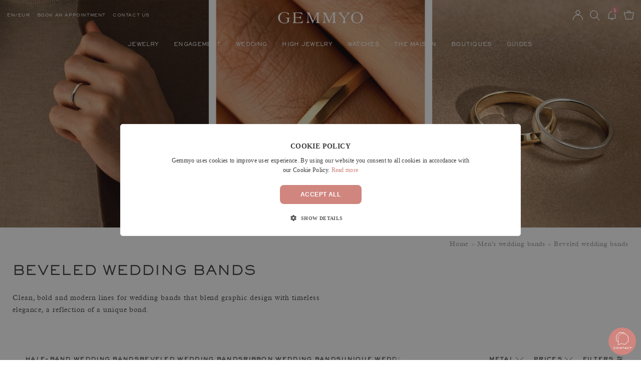

--- FILE ---
content_type: text/html; charset=UTF-8
request_url: https://www.gemmyo.com/en/wedding/mens-wedding-bands/beveled-wedding-bands.html
body_size: 88310
content:
<!DOCTYPE html>

<html xml:lang="en" lang="en">
<head>
    <meta charset="utf-8">
    <meta http-equiv="X-UA-Compatible" content="IE=edge">
    <meta content="width=device-width, initial-scale=1, maximum-scale=1, user-scalable=no" name="viewport">
    <meta charset="UTF-8">
    <meta name="format-detection" content="telephone=no, address=no">

    <!-- preload most important fonts (but not all, otherwise performance loss) -->
    <link rel="preload" href="https://cdn.gemmyo.com/build/gemmyo-theme/fonts/RecklessNeue-Regular.woff2" as="font" type="font/woff2" crossorigin>
    <link rel="preload" href="https://cdn.gemmyo.com/build/gemmyo-theme/fonts/PlantinMTProLight.woff2" as="font" type="font/woff2" crossorigin>
    <link rel="preload" href="https://cdn.gemmyo.com/build/gemmyo-theme/fonts/SackersGothicStd-Medium.woff2" as="font" type="font/woff2" crossorigin>

                

        
            

    <title>Men&#039;s beveled wedding bands</title>


                

        

                
    <meta property="og:title" content="Men&#039;s beveled wedding bands" />
    <meta name="twitter:title" content="Men&#039;s beveled wedding bands">

    <meta property="og:description" content="Discover Gemmyo beveled wedding bands for men. We offer free exchange, return or resizing, even for engraved pieces of jewelry." />
    <meta name="description" content="Discover Gemmyo beveled wedding bands for men. We offer free exchange, return or resizing, even for engraved pieces of jewelry." />
    <meta name="twitter:description" content="Discover Gemmyo beveled wedding bands for men. We offer free exchange, return or resizing, even for engraved pieces of jewelry.">

            <meta property="og:url" content="https://www.gemmyo.com/en/wedding/mens-wedding-bands/beveled-wedding-bands.html"/>
        <meta property="og:image" content="https://www.gemmyo.com/media/cache/resolve/og_image_page/26/7f/83e230a0876003b7013c32ab0c13.jpg" />        <meta name="twitter:url" content="https://www.gemmyo.com/en/wedding/mens-wedding-bands/beveled-wedding-bands.html">
    
    <meta property="og:type" content="website" />
    <meta property="og:url" content="https://www.gemmyo.com/en/wedding/mens-wedding-bands/beveled-wedding-bands.html" />
    <meta name="twitter:url" content="https://www.gemmyo.com/en/wedding/mens-wedding-bands/beveled-wedding-bands.html" />


<meta property="og:locale" content="en" />
<meta property="og:site_name" content="Gemmyo" />
<meta property="og:site" content="https://www.gemmyo.com/" />
<meta name="twitter:domain" content="gemmyo.com" />
<meta name="twitter:card" content="summary_large_image" />
<meta name="twitter:site" content="@GemmyoParis" />
<meta name="twitter:creator" content="@GemmyoParis" />

    <script type="application/ld+json">{"@context":"https://schema.org","@type":"BreadcrumbList","@id":"https://www.gemmyo.com/en/wedding/mens-wedding-bands/beveled-wedding-bands.html#breadcrumb","itemListElement":[{"@type":"ListItem","position":1,"item":{"@id":"https://www.gemmyo.com","name":"Gemmyo"}},{"@type":"ListItem","position":2,"item":{"@id":"https://www.gemmyo.com/en/wedding/mens-wedding-bands.html","name":"Men's wedding bands"}},{"@type":"ListItem","position":3,"item":{"@id":"https://www.gemmyo.com/en/wedding/mens-wedding-bands/beveled-wedding-bands.html","name":"Beveled wedding bands"}}]}</script>
            <script type="application/ld+json">{"@context":"https://schema.org","@type":"itemList","name":"Beveled wedding bands","itemListElement":[{"@type":"ListItem","position":1,"url":"https://www.gemmyo.com/en/thesee-love-3-mm-white-gold-wedding-band.html","item":{"@type":"Product","name":"Th\u00e9s\u00e9e Love 3 mm White Gold Wedding Band","image":"https://www.gemmyo.com/media/cache/resolve/product_600/5f/b3/0a55b931b48a669154a6a2df326c.jpg","description":"The Th\u00e9s\u00e9e Love 3 mm model in 18K white gold has exactly the same structure as the ring Ariane Love 2 mm, but converted to a man's morphology. Its total width is thus 3 mm, instead of 2 mm for the feminine version. The classic half-rimmed wedding band has been reinterpreted by the Gemmyo design studio to modernise it with a ridge that separates the two parts of the ring, giving the jewel extra shine. Finally, the inside of the setting is slightly domed (called a \"Parisian interior\" in jewelry) and thus gives the Th\u00e9s\u00e9e Love 3 mm wedding band all the assets to be worn with the greatest comfort on a daily basis.in jewelry) and thus gives the Th\u00e9s\u00e9e Love 3 mm wedding band all the assets to be worn with the greatest comfort on a daily basis.","sku":"D241M2P0Q0S0","mpn":"D241M2P0Q0S0","brand":{"@type":"Brand","name":"Gemmyo"},"offers":{"@type":"Offer","url":"https://www.gemmyo.com/en/thesee-love-3-mm-white-gold-wedding-band.html","priceCurrency":"EUR","price":760,"itemCondition":"https://schema.org/NewCondition","availability":"https://schema.org/InStock"}}},{"@type":"ListItem","position":2,"url":"https://www.gemmyo.com/en/thesee-love-brossee-3-mm-rose-gold-wedding-band.html","item":{"@type":"Product","name":"Th\u00e9s\u00e9e Love Bross\u00e9e 3 mm Rose Gold Wedding Band","image":"https://www.gemmyo.com/media/cache/resolve/product_600/36/4e/af2473cc8d0322578afc63a19b9b.jpg","description":"The Th\u00e9s\u00e9e Love Bross\u00e9e 3 mm model in 18K rose gold has exactly the same structure as the ring Ariane Love 2 mm but transposed to a man's morphology. Its total width is thus 3 mm, instead of 2 mm for the feminine version. The classic half-rimmed wedding band has been reinterpreted by the Gemmyo design studio to modernise it with a ridge that separates the two parts of the ring. On one side the jewel is polished, which brings shine and preciousness, on the other side it is brushed, for a resolutely contemporary look. The mixture of materials brings an additional originality to the fully polished version, the wedding band Th\u00e9s\u00e9e Love 3 mm. Finally, the inside of the frame is slightly domed (this is called a \"Parisian interior\" in jewelry) and thus gives the Th\u00e9s\u00e9e Love Bross\u00e9e 3 mm wedding band all the assets to be worn with the greatest comfort on a daily basis.","sku":"D243M4P0Q0S0","mpn":"D243M4P0Q0S0","brand":{"@type":"Brand","name":"Gemmyo"},"offers":{"@type":"Offer","url":"https://www.gemmyo.com/en/thesee-love-brossee-3-mm-rose-gold-wedding-band.html","priceCurrency":"EUR","price":800,"itemCondition":"https://schema.org/NewCondition","availability":"https://schema.org/InStock"}}},{"@type":"ListItem","position":3,"url":"https://www.gemmyo.com/en/thesee-love-3-5-mm-platinum-wedding-band.html","item":{"@type":"Product","name":"Th\u00e9s\u00e9e Love 3,5 mm Platinum Wedding Band","image":"https://www.gemmyo.com/media/cache/resolve/product_600/77/41/3b9b44e0386fba5b9517ca9b58da.jpg","description":"The Th\u00e9s\u00e9e Love 3,5 mm model in Platinum has exactly the same structure as the Ariane Love 2mm ring, but transposed to a man's morphology. The total width here is 3.5mm, a width we recommend for fingers of size 60 and above. The classic half-band wedding band has been reinterpreted by the Gemmyo design studio to modernise it with a ridge that separates the two parts of the ring, giving the jewel extra sparkle. Finally, the inside of the setting is slightly domed (called a \"Parisian interior\" in jewelry) and thus gives the Th\u00e9s\u00e9e Love 3.5 mm wedding band all the assets to be worn with the greatest comfort on a daily basis.","sku":"D253M6P0Q0S0","mpn":"D253M6P0Q0S0","brand":{"@type":"Brand","name":"Gemmyo"},"offers":{"@type":"Offer","url":"https://www.gemmyo.com/en/thesee-love-3-5-mm-platinum-wedding-band.html","priceCurrency":"EUR","price":1040,"itemCondition":"https://schema.org/NewCondition","availability":"https://schema.org/InStock"}}},{"@type":"ListItem","position":4,"url":"https://www.gemmyo.com/en/thesee-love-brossee-3-5-mm-yellow-gold-wedding-band.html","item":{"@type":"Product","name":"Th\u00e9s\u00e9e Love Bross\u00e9e 3,5 mm Yellow Gold Wedding Band","image":"https://www.gemmyo.com/media/cache/resolve/product_600/9f/61/02d03928949cf2bd65ff0799eb85.jpg","description":"The Th\u00e9s\u00e9e Love Bross\u00e9e 3.5 mm model in 18K yellow gold has exactly the same structure as the Ariane Love 2 mm ring, but transposed to a man's morphology. The total width here is 3.5 mm, a width we recommend for fingers of size 60 and above. The classic half-band wedding band has been reinterpreted by the Gemmyo design studio to modernise it with a ridge that separates the two parts of the ring. On one side the jewel is polished, which brings shine and preciousness, on the other side it is brushed, for a resolutely contemporary look. The mixture of materials brings an additional originality to the fully polished version, the Th\u00e9s\u00e9e Love 3,5 mm ring. Finally, the inside of the setting is slightly domed (this is called a \"Parisian interior\" in jewelry) and thus gives the Th\u00e9s\u00e9e Love Bross\u00e9e 3.5 mm ring all the assets to be worn with the greatest comfort on a daily basis.","sku":"D254M3P0Q0S0","mpn":"D254M3P0Q0S0","brand":{"@type":"Brand","name":"Gemmyo"},"offers":{"@type":"Offer","url":"https://www.gemmyo.com/en/thesee-love-brossee-3-5-mm-yellow-gold-wedding-band.html","priceCurrency":"EUR","price":970,"itemCondition":"https://schema.org/NewCondition","availability":"https://schema.org/InStock"}}}]}</script>
                    
                            <link rel="canonical" href="https://www.gemmyo.com/en/wedding/mens-wedding-bands/beveled-wedding-bands.html" />
    

            
        
                                <link rel="alternate" hreflang="fr" href="https://www.gemmyo.com/mariage/alliances-homme/alliances-biseautees.html"/>
                                <link rel="alternate" hreflang="en" href="https://www.gemmyo.com/en/wedding/mens-wedding-bands/beveled-wedding-bands.html"/>
                                <link rel="alternate" hreflang="de" href="https://www.gemmyo.com/de/hochzeit/herreneheringe/abgeschraegte-eheringe.html"/>
                                <link rel="alternate" hreflang="ja" href="https://www.gemmyo.com/ja/wedding/mens-wedding-bands/beveled-wedding-bands.html"/>
                                <link rel="alternate" hreflang="fr-ch" href="https://www.gemmyo.com/fr-ch/mariage/alliances-homme/alliances-biseautees.html"/>
                                <link rel="alternate" hreflang="en-ch" href="https://www.gemmyo.com/en-ch/wedding/mens-wedding-bands/beveled-wedding-bands.html"/>
                                <link rel="alternate" hreflang="de-ch" href="https://www.gemmyo.com/de-ch/hochzeit/herreneheringe/abgeschraegte-eheringe.html"/>
            


    
    <script type="application/ld+json">{"@context":"https://schema.org","@type":"Organization","@id":"https://www.gemmyo.com/#organization","name":"Gemmyo - Joaillerie","alternateName":"Maison Gemmyo","url":"https://www.gemmyo.com","logo":"https://cdn.gemmyo.com/build/gemmyo-theme/images/catalog/product/gemmyo.svg","sameAs":["https://www.facebook.com/Gemmyo","https://www.instagram.com/Gemmyo","https://www.youtube.com/Gemmyo","https://twitter.com/GemmyoParis","https://www.pinterest.com/GemmyoParis","https://www.linkedin.com/company/gemmyo/","https://fr.wikipedia.org/wiki/Gemmyo"],"address":{"@type":"PostalAddress","addressLocality":"Paris","postalCode":"75006","streetAddress":"74 rue de Seine"},"contactPoint":{"@type":"ContactPoint","contactOption":"TollFree","contactType":"customer service","telephone":"+33142469089","email":"hello@gemmyo.com"}}</script>
    <script type="application/ld+json">{"@context":"https://schema.org","@id":"https://www.gemmyo.com#website","@type":"WebSite","name":"Gemmyo","url":"https://www.gemmyo.com","potentialAction":{"@type":"SearchAction","target":"https://www.gemmyo.com/#q={search_term_string}&is_v=1","query-input":"required name=search_term_string"}}</script>

            <meta name="robots" content="INDEX,FOLLOW" />
        <meta property="fb:app_id" content="265571266875330" />
    <meta name="p:domain_verify" content="662795062dd7b9d41ee80304561ba570"/>
    <meta name="google-site-verification" content="uyFo3dlVuTtcrl70rCUlM60GvYuop937ZRM-UBUcFv4" />

    <script>
        const cdnBaseUrl = 'https://cdn.gemmyo.com';
    </script>
    <style>
    @font-face {
        font-family: PlantinMT;
        font-style: normal;
        font-weight: 400;
        src: url('https://cdn.gemmyo.com/build/gemmyo-theme/fonts/PlantinMTProLight.woff2') format('woff2'),
        url('https://cdn.gemmyo.com/build/gemmyo-theme/fonts/PlantinMTProLight.woff') format('woff');
        font-display: swap;
    }
    @font-face {
        font-family: RecklessNeue;
        font-style: normal;
        font-weight: 400;
        src: url('https://cdn.gemmyo.com/build/gemmyo-theme/fonts/RecklessNeue-Regular.woff2') format('woff2'),
        url('https://cdn.gemmyo.com/build/gemmyo-theme/fonts/RecklessNeue-Regular.woff') format('woff');
        font-display: swap;
    }
    @font-face {
        font-family: RecklessNeue-Book;
        font-style: normal;
        font-weight: 400;
        src: url('https://cdn.gemmyo.com/build/gemmyo-theme/fonts/RecklessNeue-Book.woff2') format('woff2'),
        url('https://cdn.gemmyo.com/build/gemmyo-theme/fonts/RecklessNeue-Book.woff') format('woff');
        font-display: swap;
    }
    @font-face {
        font-family: RecklessNeue-SemiBold;
        font-style: normal;
        font-weight: 600;
        src: url('https://cdn.gemmyo.com/build/gemmyo-theme/fonts/RecklessNeue-SemiBold.woff2') format('woff2'),
        url('https://cdn.gemmyo.com/build/gemmyo-theme/fonts/RecklessNeue-SemiBold.woff') format('woff');
        font-display: swap;
    }
    @font-face {
        font-family: Sackers-Gothic-Medium;
        font-style: normal;
        font-weight: 100;
        src: url('https://cdn.gemmyo.com/build/gemmyo-theme/fonts/SackersGothicStd-Medium.woff2') format('woff2'),
        url('https://cdn.gemmyo.com/build/gemmyo-theme/fonts/SackersGothicStd-Medium.woff') format('woff');
    }
    @font-face {
        font-family: Flatline-SemiBold;
        font-style: normal;
        font-weight: 400;
        src: url('https://cdn.gemmyo.com/build/gemmyo-theme/fonts/Flatline-SemiBold.woff2') format('woff2'),
        url('https://cdn.gemmyo.com/build/gemmyo-theme/fonts/Flatline-SemiBold.woff') format('woff');
        font-display: swap;
    }
</style>
<style id="js-fonts-supplementary">
    @font-face {
        font-family: Torreta;
        font-style: normal;
        font-weight: 400;
        src: url('https://cdn.gemmyo.com/build/gemmyo-theme/fonts/bel-divi-torreta.woff2') format('woff2'),
        url('https://cdn.gemmyo.com/build/gemmyo-theme/fonts/bel-divi-torreta.woff') format('woff');
        font-display: swap;
    }
    @font-face {
        font-family: Cammron;
        font-style: normal;
        font-weight: 400;
        src: url('https://cdn.gemmyo.com/build/gemmyo-theme/fonts/Cammron-Regular.woff2') format('woff2'),
        url('https://cdn.gemmyo.com/build/gemmyo-theme/fonts/Cammron-Regular.woff') format('woff');
        font-display: swap;
    }
    @font-face {
        font-family: PlantinMT;
        font-style: italic;
        font-weight: 400;
        src: url('https://cdn.gemmyo.com/build/gemmyo-theme/fonts/PlantinMTProLightIt.woff2') format('woff2'),
        url('https://cdn.gemmyo.com/build/gemmyo-theme/fonts/PlantinMTProLightIt.woff') format('woff');
        font-display: swap;
    }
    @font-face {
        font-family: PlantinMT;
        font-style: normal;
        font-weight: 700;
        src: url('https://cdn.gemmyo.com/build/gemmyo-theme/fonts/PlantinMTProSmBd.woff2') format('woff2'),
        url('https://cdn.gemmyo.com/build/gemmyo-theme/fonts/PlantinMTProSmBd.woff') format('woff');
        font-display: swap;
    }
    @font-face {
        font-family: ArtisualDeco;
        font-style: normal;
        font-weight: 400;
        src: url('https://cdn.gemmyo.com/build/gemmyo-theme/fonts/ArtisualDeco-Thin.woff2') format('woff2'),
        url('https://cdn.gemmyo.com/build/gemmyo-theme/fonts/ArtisualDeco-Thin.woff') format('woff');
        font-display: swap;
    }
    @font-face {
        font-family: ArtisualDecoRegular;
        font-style: normal;
        font-weight: 400;
        src: url('https://cdn.gemmyo.com/build/gemmyo-theme/fonts/ArtisualDeco-Regular.woff2') format('woff2'),
        url('https://cdn.gemmyo.com/build/gemmyo-theme/fonts/ArtisualDeco-Regular.woff') format('woff');
        font-display: swap;
    }
    @font-face {
        font-family: Met;
        font-style: normal;
        font-weight: 400;
        src: url('https://cdn.gemmyo.com/build/gemmyo-theme/fonts/met.woff2') format('woff2');
        font-display: swap;
    }
    @font-face {
        font-family: Didot;
        font-style: normal;
        font-weight: 400;
        src: url('https://cdn.gemmyo.com/build/gemmyo-theme/fonts/Didot.woff2') format('woff2');
        font-display: swap;
    }
    @font-face {
        font-family: Saudagar;
        font-style: normal;
        font-weight: 400;
        src: url('https://cdn.gemmyo.com/build/gemmyo-theme/fonts/Saudagar.woff2') format('woff2');
        font-display: swap;
    }
    @font-face {
        font-family: Sackers-Gothic-Light;
        font-style: normal;
        font-weight: 400;
        src: url('https://cdn.gemmyo.com/build/gemmyo-theme/fonts/Sackers-Gothic-Light.woff2') format('woff2');
        font-display: swap;
    }
    @font-face {
        font-family: Sackers-Gothic-Heavy;
        font-style: normal;
        font-weight: 800;
        src: url('https://cdn.gemmyo.com/build/gemmyo-theme/fonts/Sackers-Gothic-Std-Heavy.woff2') format('woff2');
        font-display: swap;
    }
    @font-face {
        font-family: FlatlineRegular;
        font-style: normal;
        font-weight: 400;
        src: url('https://cdn.gemmyo.com/build/gemmyo-theme/fonts/FlatlineRegular.woff2') format('woff2'),
        url('https://cdn.gemmyo.com/build/gemmyo-theme/fonts/FlatlineRegular.woff') format('woff');
        font-display: swap;
    }
    @font-face {
        font-family: FlatlineSansMedium;
        font-style: normal;
        font-weight: 400;
        src: url('https://cdn.gemmyo.com/build/gemmyo-theme/fonts/FlatlineSansMedium.woff2') format('woff2'),
        url('https://cdn.gemmyo.com/build/gemmyo-theme/fonts/FlatlineSansMedium.woff') format('woff');
        font-display: swap;
    }
    @font-face {
        font-family: FlatlineSansLight;
        font-style: normal;
        font-weight: 400;
        src: url('https://cdn.gemmyo.com/build/gemmyo-theme/fonts/FlatlineSansLight.woff2') format('woff2'),
        url('https://cdn.gemmyo.com/build/gemmyo-theme/fonts/FlatlineSansLight.woff') format('woff');
        font-display: swap;
    }
    @font-face {
        font-family: FlatlineSansExtralight;
        font-style: normal;
        font-weight: 400;
        src: url('https://cdn.gemmyo.com/build/gemmyo-theme/fonts/FlatlineSansExtralight.woff2') format('woff2'),
        url('https://cdn.gemmyo.com/build/gemmyo-theme/fonts/FlatlineSansExtralight.woff') format('woff');
        font-display: swap;
    }
    @font-face {
        font-family: PerpetuaTMT;
        font-style: normal;
        font-weight: 400;
        src: url('https://cdn.gemmyo.com/build/gemmyo-theme/fonts/PerpetuaTitlingMTStdLight.woff2') format('woff2'),
        url('https://cdn.gemmyo.com/build/gemmyo-theme/fonts/PerpetuaTitlingMTStdLight.woff') format('woff');
        font-display: swap;
    }
    @font-face {
        font-family: EditorsNote;
        font-style: normal;
        font-weight: 400;
        src: url('https://cdn.gemmyo.com/build/gemmyo-theme/fonts/EditorsNote.woff2') format('woff2');
        font-display: swap;
    }
    @font-face {
        font-family: English;
        font-style: italic;
        font-weight: 400;
        src: url('https://cdn.gemmyo.com/build/gemmyo-theme/fonts/English_.woff2') format('woff2'),
        url('https://cdn.gemmyo.com/build/gemmyo-theme/fonts/English_.woff') format('woff');
        font-display: swap;
    }
    @font-face {
        font-family: 'EBGaramondItalic';
        font-style: italic;
        font-weight: 400;
        src: url('https://cdn.gemmyo.com/build/gemmyo-theme/fonts/EBGaramond-Italic.woff2') format('woff2'),
        url('https://cdn.gemmyo.com/build/gemmyo-theme/fonts/EBGaramond-Italic.woff') format('woff');
        font-display: swap;
    }
</style>
<script>
    if (!("fonts" in document)) {
        // enable the fallback font-face blocks
        var styleEl = document.getElementById("js-fonts-supplementary");
        if (styleEl) {
            styleEl.media = "all";
        }
    } else {
        function getFontFace(fileName, family, weight, style) {
            let props = {
                display: "swap",
                style: style,
                weight: weight,
            };
            let url = "url('" + cdnBaseUrl + "/build/gemmyo-theme/fonts/" + fileName + ".woff2') format('woff2')";
            let newFont = new FontFace(family, url, props);
            return newFont.load().catch(function (err) {
                console.log(err)
            }).then(function (newFontFace) {
                return newFontFace;
            });
        }

        let fontsTab = [
            getFontFace("PlantinMTProLightIt", "PlantinMT", 400, "italic"),
            getFontFace("PlantinMTProSmBd", "PlantinMT", 700, "normal"),
        ];
        if (window.location.pathname.includes('/retromilano.html')) {
            fontsTab.push(getFontFace("Cammron-Regular", "Cammron", 400, "normal"));
        }
        if (window.location.pathname.includes('/art-deco.html')) {
            fontsTab.push(getFontFace("ArtisualDeco-Thin", "ArtisualDeco", 400, "normal"));
            fontsTab.push(getFontFace("ArtisualDeco-Regular", "ArtisualDecoRegular", 400, "normal"));
        }
        if (window.location.pathname.includes('/met.html')) {
            fontsTab.push(getFontFace("met", "Met", 400, "normal"));
        }
        if (window.location.pathname.includes('umba')) {
            fontsTab.push(getFontFace('Didot', 'Didot', 400, 'normal'));
        }
        if (window.location.pathname.includes('/haute-joaillerie/creations-signatures/entaille.html')) {
            fontsTab.push(getFontFace('FlatlineSansExtralight', 'FlatlineSansExtralight', 400, 'normal'));
            fontsTab.push(getFontFace('Sackers-Gothic-Light', 'Sackers-Gothic-Light', 400, 'normal'));
        }
        if (window.location.pathname.includes('/haute-joaillerie/creations-signatures/everbloom.html')) {
            fontsTab.push(getFontFace('PerpetuaTitlingMTStdLight', 'PerpetuaTMT', 400, 'normal'));
            fontsTab.push(getFontFace('Sackers-Gothic-Light', 'Sackers-Gothic-Light', 400, 'normal'));
        }
        if (window.location.pathname.includes('/alterego.html')) {
            fontsTab.push(getFontFace('EditorsNote', 'EditorsNote', 400, 'normal'));
        }
        if (window.location.pathname.includes('/entaille.html')) {
            fontsTab.push(getFontFace('Sackers-Gothic-Light', 'Sackers-Gothic-Light', 400, 'normal'));
        }
        if (window.location.pathname.includes('/joaillerie/nos-parentheses/edition-limitee-saphir-bleu-gris.html')) {
            fontsTab.push(getFontFace('Saudagar', 'Saudagar', 400, 'normal'));
        }
        if (window.location.pathname.includes('/ariane.html')) {
            fontsTab.push(getFontFace('FlatlineSansLight', 'FlatlineSansLight', 400, 'normal'));
            fontsTab.push(getFontFace('FlatlineSansMedium', 'FlatlineSansMedium', 400, 'normal'));
            fontsTab.push(getFontFace('FlatlineSansExtralight', 'FlatlineSansExtralight', 400, 'normal'));
        }
        if (window.location.pathname.includes('/campagne-joaillerie-intention-2025.html')) {
            fontsTab.push(getFontFace('FlatlineRegular', 'FlatlineRegular', 400, 'normal'));
            fontsTab.push(getFontFace('EBGaramond-Italic', 'EBGaramondItalic', 400, 'italic'));

        }
        Promise.all(fontsTab).then(function (fonts) {
            fonts.forEach(function (font) {
                document.fonts.add(font)
            });
        });
    }
</script>
    <link rel="apple-touch-icon" sizes="180x180" href="/apple-touch-icon.png?v=4">
<link rel="icon" type="image/png" sizes="96x96" href="/favicon-96x96.png" />
<link rel="icon" type="image/png" sizes="32x32" href="/favicon-32x32.png?v=4">
<link rel="icon" type="image/png" sizes="16x16" href="/favicon-16x16.png?v=4">
<link rel="manifest" href="/site.webmanifest?v=4">
<link rel="mask-icon" href="/safari-pinned-tab.svg?v=4" color="#ffffff">
<link rel="shortcut icon" href="/favicon.ico?v=4">
<link rel="icon" type="image/svg+xml" href="/favicon.svg">
<meta name="msapplication-config" content="/browserconfig.xml">
<meta name="msapplication-TileColor" content="#ffffff">
<meta name="theme-color" content="#ffffff" media="(prefers-color-scheme: light)">
<meta name="apple-mobile-web-app-title" content="Gemmyo" />
<meta name="apple-mobile-web-app-capable" content="yes">
<meta name="apple-mobile-web-app-status-bar-style" content="black-translucent">
        <link rel="stylesheet" href="https://cdn.gemmyo.com/build/gemmyo-theme/taxon-critical.75e8b009.css">
        
    
                
                                    <link rel="preload" href="https://cdn.gemmyo.com/build/gemmyo-theme/listing.a493faf8.css" as="style" onload="this.rel='stylesheet'">
            <noscript><link rel="stylesheet" href="https://cdn.gemmyo.com/build/gemmyo-theme/listing.a493faf8.css"></noscript>
            

    




    <script type="text/javascript">
    window.dataLayer = window.dataLayer || [];
            window.dataLayer.push({"is_shop":"NO","is_headquarters":"NO","channel":{"code":"GEMMYO_WEB_FR","name":"France et International"},"locale":"en","currency":"EUR"});
    </script>
<!-- Google Tag Manager -->
<script>(function(w,d,s,l,i){w[l]=w[l]||[];w[l].push({'gtm.start':
        new Date().getTime(),event:'gtm.js'});var f=d.getElementsByTagName(s)[0],
      j=d.createElement(s),dl=l!='dataLayer'?'&l='+l:'';j.async=true;j.src=
      'https://tss.gemmyo.com/u0nxdmzzlew7q43.js?aw='+i.replace(/^GTM-/, '')+dl+'';f.parentNode.insertBefore(j,f);
  })(window,document,'script','dataLayer','GTM-PQVQCQ');</script>
<!-- End Google Tag Manager -->
<script type="text/javascript">
    var gtmEnhancedEcommerceCurrencyCode = 'EUR';
    var gtmEnhancedEcommerceUAEnabled = '';
    var gtmEnhancedEcommerceGA4Enabled = '1';
</script>
<script type="text/javascript">
    var checkoutStepsConfiguration = window.checkoutStepsConfiguration || (window.checkoutStepsConfiguration = {"enabled":true,"steps":[[]]});
</script>








        <script defer src="https://cdn.jsdelivr.net/npm/algoliasearch@4.14.3/dist/algoliasearch-lite.umd.js" integrity="sha256-dyJcbGuYfdzNfifkHxYVd/rzeR6SLLcDFYEidcybldM=" crossorigin="anonymous"></script>
    <script defer src="https://cdn.jsdelivr.net/npm/instantsearch.js@4.50.1/dist/instantsearch.production.min.js" integrity="sha256-xtz5Q60cdtw/7BDkzWiTgCXLvwLrUqlKqegFqvNHiNM=" crossorigin="anonymous"></script>

    <script>
      const srLocation = 'GEMMYO_WEB_FR';
        const locale = 'en';
        window.algoliaConfig = {"applicationId":"RGNALOQ376","apiKey":"ZWYyNWJmM2FkMjE5MTMxYzA4YjExZDgwYmFhZGU0NjRiOWQ1MjNiNDk0NzQxZDFkMThkZWQ3ZjY1OTNjN2NiZGZpbHRlcnM9YWN0aXZhdGVkX2luX2NoYW5uZWwlM0FHRU1NWU9fV0VCX0ZSK0FORCt2aXNpYmlsaXR5X3NlYXJjaCslM0QrMQ==","indexName":"search-en","facets":[{"attribute":"price","label":"Price"},{"attribute":"categories_without_path","label":"Categories"},{"attribute":"gem_metal","label":"Metal"},{"attribute":"gem_gem","label":"Stone"}],"hitsPerPage":12,"priceConfig":"price.GEMMYO_WEB_FR.EUR.default","maxValuesPerFacet":20,"analytics":{"enabled":true,"delay":3000,"triggerOnUIInteraction":true,"pushInitialSearch":true},"urls":{"logo":"algoliasearch/search-by-algolia.svg"},"translations":{"seeAll":"See all products","noProducts":"No products to match query","noResults":"No results","refine":"Refine search","selectedFilters":"Selected filters","clearAll":"Clear all filters","previousPage":"Previous page","categories":"Categories","products":"Products","searchBy":"Search by","showMore":"Show more products","showPrevious":"Show previous products","searchPlaceholder":"Search...","price":"Price","categoriesWithoutPath":"Categories","gemMetal":"Metal","gemGem":"Stone","searchResult":"Search result","searchResults":"Search results","noResult":"No result","noResultLong":"Sorry, we can't find any matches to your query","correctSearch":"Please try another query","contactUs":"Feel free to contact us on","byEmail":"or by email at","weAreHere":"Our team is at your disposal to help you!"}};
    </script>
</head>

        <body class="channel-gemmyo_web_fr mariage_alliances_homme_alliances_biseautees transparent" data-page-context="default" data-locale-code="en" data-channel-code="GEMMYO_WEB_FR" data-shop-code="" data-scrolling-started="false" data-scrolling-direction="up">

<div class="services-popin-button" style="display: none">
    <svg class="services-popin-button__svg services-popin-button__animation services-popin-button__slideIn" viewBox="0 0 100 100">
        <use xlink:href="#svg-contact-us"></use>
    </svg>
</div>

<div class="g-popin-services-wrapper h-hide">
    <div class="g-popin-services">
        <div class="g-popin-services-content">
            <p class="g-serif-l2-not-underlined g-serif-l2-not-underlined--sackers h-left h-padding-0">Contact us</p>
            <p class="g-popin-services-content__subtitle g-serif-text g-col-container h-left">Buying a piece of jewelry is an important moment.
                The Gemmyo Maison has a duty: to help you to find the jewel of your dreams. We are here to answer all your questions.</p>
            <p class="g-popin-services-content__subtitle g-serif-text g-col-container h-left">We are available Monday to Friday, 9am to 7pm, and on Saturday from 10am to 7pm.</p>
            <div class="g-popin-services__list">
                                                <div class="list-contact list-contact--chat">
                    <svg viewBox="0 0 100 100" class="list-contact__svg">
                        <use xlink:href="#svg-chat"></use>
                    </svg>
                    <a class="list-contact__text list-link" onclick="SnapEngage.startLink()" href="javascript:void(0)">
                        <p class="g-serif-l3 g-serif-l3--bigger g-serif-l3--sackers h-margin-0 h-left">Chat</p>
                        <p class="g-serif-text-s g-serif-text-s--smaller g-serif-text-s--grey-semi-dark-text h-margin-0 h-left h-d-from-p">Our advisors are always happy to answer any questions you may have.</p>
                    </a>
                    <a class="h-align-self-center list-link" onclick="SnapEngage.startLink()" href="javascript:void(0)">
                        <svg viewBox="0 0 100 100" class="list-contact__arrow">
                            <use xlink:href="#svg-arrow-menu-mobile"></use>
                        </svg>
                    </a>
                </div>
                                                                <div class="list-contact list-contact--phone">
                                <svg viewBox="0 0 100 100" class="list-contact__svg">
                        <use xlink:href="#svg-phone-rdv"></use>
                    </svg>
                    <div class="list-contact__text">
                        <p class="g-serif-l3 g-serif-l3--bigger g-serif-l3--sackers h-margin-0 h-left">Call us</p>
                        <p class="g-serif-text-s g-serif-text-s--smaller g-serif-text-s--grey-semi-dark-text h-margin-0 h-left h-d-from-p">Our team is available by phone.</p>
                    </div>
                    <div class="h-align-self-center">
                        <svg viewBox="0 0 100 100" class="list-contact__arrow">
                            <use xlink:href="#svg-arrow-menu-mobile"></use>
                        </svg>
                    </div>
                    <div class="list-contact__text list-contact__text--phone-container phone-number h-hide">
                                                <div class="phone-number__text">
                            <img class="phone-number__flag js-lazy" data-src="https://cdn.gemmyo.com/build/gemmyo-theme/images/cms/contacts/france.png" alt="FR flag" width="14" height="14"/>
                            <p class="g-serif-text-s h-margin-0">From France&nbsp;<a class="phone-number__link list-link" href="tel:+33142469089">+33&nbsp;1&nbsp;42&nbsp;46&nbsp;90&nbsp;89</a></p>
                        </div>
                        <div class="phone-number__text">
                            <img class="phone-number__flag js-lazy" data-src="https://cdn.gemmyo.com/build/gemmyo-theme/images/cms/contacts/belgique.png" alt="BE flag" width="14" height="14"/>
                            <p class="g-serif-text-s h-margin-0">From Belgium&nbsp;<a class="phone-number__link list-link" href="tel:+3223202934">+32&nbsp;2&nbsp;320&nbsp;29&nbsp;34</a></p>
                        </div>
                                            </div>
                </div>
                                                                    <div class="list-contact">
                        <svg viewBox="0 0 100 100" class="list-contact__svg">
                            <use xlink:href="#svg-whatsapp"></use>
                        </svg>
                        <a class="list-contact__text list-link" href="https://wa.me/33755536817" target="_blank">
                            <p class="g-serif-l3 g-serif-l3--bigger g-serif-l3--sackers h-margin-0 h-left h-d-from-p">Contact us on WhatsApp</p>
                            <p class="g-serif-l3 g-serif-l3--bigger g-serif-l3--sackers h-margin-0 h-left h-d-to-p">Contact us on WhatsApp</p>
                            <p class="g-serif-text-s g-serif-text-s--smaller g-serif-text-s--grey-semi-dark-text h-margin-0 h-left h-d-from-p">Ask a question to one of our advisors on WhatsApp +33&nbsp;7&nbsp;55&nbsp;53&nbsp;68&nbsp;17.</p>
                            <p class="g-serif-text-s g-serif-text-s--smaller g-serif-text-s--grey-semi-dark-text h-margin-0 h-left h-d-to-p">Join us on WhatsApp at +33&nbsp;7&nbsp;55&nbsp;53&nbsp;68&nbsp;17.</p>
                        </a>
                        <a class="h-align-self-center list-link" href="https://wa.me/33755536817" target="_blank">
                            <svg viewBox="0 0 100 100" class="list-contact__arrow">
                                <use xlink:href="#svg-arrow-menu-mobile"></use>
                            </svg>
                        </a>
                    </div>
                                                <div class="list-contact">
                    <svg viewBox="0 0 100 100" class="list-contact__mail">
                        <use xlink:href="#svg-mail"></use>
                    </svg>
                    <span class="list-contact__text list-link requestPopinForm h-align-self-center"  data-type="Contact" data-ga="cta-contact-contactpage" data-href="/en/request/render/Contact">
                        <p class="g-serif-l3 g-serif-l3--bigger g-serif-l3--sackers h-margin-0 h-left">Send us an e-mail</p>
                        <p class="g-serif-text-s g-serif-text-s--smaller g-serif-text-s--grey-semi-dark-text h-margin-0 h-left">For all inquiries, please contact us at hello@gemmyo.com.</p>
                    </span>
                    <span class="list-contact__text list-link requestPopinForm h-align-self-center"  data-type="Contact" data-ga="cta-contact-contactpage" data-href="/en/request/render/Contact">
                        <svg viewBox="0 0 100 100" class="list-contact__arrow">
                            <use xlink:href="#svg-arrow-menu-mobile"></use>
                        </svg>
                    </span>
                </div>
                                <div class="list-contact list-rdv">
                    <svg viewBox="0 0 100 100" class="list-contact__svg">
                        <use xlink:href="#svg-rdv"></use>
                    </svg>
                    <a class="list-contact__text" href="/en/book-an-appointment">
                        <p class="g-serif-l3 g-serif-l3--bigger g-serif-l3--sackers h-margin-0 h-left">Book an appointment</p>
                        <p class="g-serif-text-s g-serif-text-s--smaller g-serif-text-s--grey-semi-dark-text h-margin-0 h-left h-d-from-p">Schedule an appointment with one of our advisors in-store.</p>
                    </a>
                    <a class="h-align-self-center list-link" href="/en/book-an-appointment">
                        <svg viewBox="0 0 100 100" class="list-contact__arrow">
                            <use xlink:href="#svg-arrow-menu-mobile"></use>
                        </svg>
                    </a>
                </div>
                                <div class="list-contact list-rdv">
                    <svg viewBox="0 0 100 100" class="list-contact__svg">
                        <use xlink:href="#svg-video-appointment"></use>
                    </svg>
                    <a class="list-contact__text" href="/en/book-an-appointment?service=video">
                        <p class="g-serif-l3 g-serif-l3--bigger g-serif-l3--sackers h-margin-0 h-left">Vidéo appointment</p>
                        <p class="g-serif-text-s g-serif-text-s--smaller g-serif-text-s--grey-semi-dark-text h-margin-0 h-left h-d-from-p">Book a virtual appointment with one of our advisors.</p>
                    </a>
                    <a class="h-align-self-center list-link" href="/en/book-an-appointment?service=video">
                        <svg viewBox="0 0 100 100" class="list-contact__arrow">
                            <use xlink:href="#svg-arrow-menu-mobile"></use>
                        </svg>
                    </a>
                </div>
            </div>
            <a class="g-serif-text g-serif-text--underline h-left list-link h-margin-b-25" href="/en/faq.html">Any questions? Have a look at our Q&A.</a>
            <div class="vex-close"></div>
        </div>
    </div>
</div>
<div style="display: none"><svg xmlns="http://www.w3.org/2000/svg" xmlns:xlink="http://www.w3.org/1999/xlink" xmlns:sketch="http://www.bohemiancoding.com/sketch/ns"><defs><style>
    .sprite-symbol-usage {display: none;}
    .sprite-symbol-usage:target {display: inline;}
  </style><symbol viewBox="0 0 30 30" fill="none" id="svg-B1">
<path d="M9.45044 28.2542H19.7292L17.7806 23.5776H11.399L9.45044 28.2542Z" fill="url(#svg-B1_paint0_linear_152_1181)"></path>
<path d="M18.6575 23.1879L20.606 27.9132L27.9132 20.606L23.1879 18.6575L18.6575 23.1879Z" fill="url(#svg-B1_paint1_linear_152_1181)"></path>
<path d="M1.31519 20.606L8.57362 27.9132L10.5222 23.1879L6.04047 18.6575L1.31519 20.606Z" fill="url(#svg-B1_paint2_linear_152_1181)"></path>
<path d="M23.5776 17.7806L28.2542 19.7292V9.45044L23.5776 11.399V17.7806Z" fill="url(#svg-B1_paint3_linear_152_1181)"></path>
<path d="M0.925537 9.45044V19.7292L5.65082 17.7806V11.399L0.925537 9.45044Z" fill="url(#svg-B1_paint4_linear_152_1181)"></path>
<path d="M18.6575 6.04047L23.1879 10.5222L27.9132 8.57362L20.606 1.31519L18.6575 6.04047Z" fill="url(#svg-B1_paint5_linear_152_1181)"></path>
<path d="M6.04047 10.5222L10.5222 6.04047L8.57362 1.31519L1.31519 8.57362L6.04047 10.5222Z" fill="url(#svg-B1_paint6_linear_152_1181)"></path>
<path d="M11.399 5.65082H17.7806L19.7292 0.925537H9.45044L11.399 5.65082Z" fill="url(#svg-B1_paint7_linear_152_1181)"></path>
<path d="M11.3018 22.6035H17.927L22.6035 17.927V11.3018L17.927 6.62524H11.3018L6.62524 11.3018V17.927L11.3018 22.6035Z" fill="#ABC8D9"></path>
<defs>








</defs>
</symbol><linearGradient id="svg-B1_paint0_linear_152_1181" x1="18.5" y1="26" x2="10.5" y2="26" gradientUnits="userSpaceOnUse">
<stop stop-color="#1E5995" />
<stop offset="1" stop-color="#748D80" />
</linearGradient><linearGradient id="svg-B1_paint1_linear_152_1181" x1="25.5" y1="19.5" x2="19.5" y2="25.5" gradientUnits="userSpaceOnUse">
<stop stop-color="#B4C0B2" />
<stop offset="1" stop-color="#28619A" />
</linearGradient><linearGradient id="svg-B1_paint2_linear_152_1181" x1="9.5" y1="25.5" x2="4" y2="19.5" gradientUnits="userSpaceOnUse">
<stop stop-color="#70897A" />
<stop offset="1" stop-color="#B4C0B4" />
</linearGradient><linearGradient id="svg-B1_paint3_linear_152_1181" x1="26" y1="10.5" x2="25.5" y2="19.5" gradientUnits="userSpaceOnUse">
<stop stop-color="#70897A" />
<stop offset="1" stop-color="#B4C0B4" />
</linearGradient><linearGradient id="svg-B1_paint4_linear_152_1181" x1="3.5" y1="18.5" x2="3.5" y2="10.5" gradientUnits="userSpaceOnUse">
<stop stop-color="#B4C0B2" />
<stop offset="1" stop-color="#1F5A96" />
</linearGradient><linearGradient id="svg-B1_paint5_linear_152_1181" x1="19.5" y1="3.5" x2="25.5" y2="11" gradientUnits="userSpaceOnUse">
<stop stop-color="#1E5995" />
<stop offset="1" stop-color="#799388" />
</linearGradient><linearGradient id="svg-B1_paint6_linear_152_1181" x1="5" y1="5" x2="9.5" y2="8.5" gradientUnits="userSpaceOnUse">
<stop stop-color="#1E5995" />
<stop offset="1" stop-color="#ABC8D9" />
</linearGradient><linearGradient id="svg-B1_paint7_linear_152_1181" x1="14.5" y1="1" x2="14.5898" y2="5.65082" gradientUnits="userSpaceOnUse">
<stop stop-color="#70897A" />
<stop offset="1" stop-color="#ABC8D9" />
</linearGradient><symbol viewBox="0 0 20 21" fill="none" id="svg-B10">
<g clip-path="url(#svg-B10_clip0_221_51241)">
<path d="M6.46667 19.8333H13.5L12.1667 16.6333H7.80001L6.46667 19.8333Z" fill="#D4A45C"></path>
<path d="M12.7666 16.3667L14.0999 19.6L19.0999 14.6L15.8666 13.2667L12.7666 16.3667Z" fill="#D4A45C"></path>
<path d="M0.900024 14.6L5.86669 19.6L7.20002 16.3667L4.13336 13.2667L0.900024 14.6Z" fill="#D4A45C"></path>
<path d="M16.1333 12.6667L19.3333 14V6.96667L16.1333 8.30001V12.6667Z" fill="#D4A45C"></path>
<path d="M0.633301 6.96667V14L3.86663 12.6667V8.30001L0.633301 6.96667Z" fill="#D4A45C"></path>
<path d="M12.7666 4.63333L15.8666 7.69999L19.0999 6.36666L14.0999 1.39999L12.7666 4.63333Z" fill="#D4A45C"></path>
<path d="M4.13336 7.69999L7.20002 4.63333L5.86669 1.39999L0.900024 6.36666L4.13336 7.69999Z" fill="#D4A45C"></path>
<path d="M7.80001 4.36666H12.1667L13.5 1.13333H6.46667L7.80001 4.36666Z" fill="#D4A45C"></path>
<path d="M7.73333 15.9667H12.2667L15.4667 12.7667V8.23333L12.2667 5.03333H7.73333L4.53333 8.23333V12.7667L7.73333 15.9667Z" fill="#A95A56"></path>
</g>
<defs>

</defs>
</symbol><clipPath id="svg-B10_clip0_221_51241">
<rect width="20" height="20" fill="white" transform="translate(0 0.5)" />
</clipPath><symbol viewBox="0 0 20 20" fill="none" id="svg-B13">
<g clip-path="url(#svg-B13_clip0_216_2056)">
<g clip-path="url(#svg-B13_clip1_216_2056)">
<path d="M6.46655 19.3333H13.4999L12.1666 16.1333H7.79989L6.46655 19.3333Z" fill="url(#svg-B13_paint0_linear_216_2056)"></path>
<path d="M12.7666 15.8667L14.0999 19.1L19.0999 14.1L15.8666 12.7667L12.7666 15.8667Z" fill="url(#svg-B13_paint1_linear_216_2056)"></path>
<path d="M0.899902 14.1L5.86657 19.1L7.1999 15.8667L4.13324 12.7667L0.899902 14.1Z" fill="url(#svg-B13_paint2_linear_216_2056)"></path>
<path d="M16.1333 12.1667L19.3333 13.5V6.46667L16.1333 7.80001V12.1667Z" fill="url(#svg-B13_paint3_linear_216_2056)"></path>
<path d="M0.633301 6.46667V13.5L3.86663 12.1667V7.80001L0.633301 6.46667Z" fill="url(#svg-B13_paint4_linear_216_2056)"></path>
<path d="M12.7666 4.13333L15.8666 7.19999L19.0999 5.86666L14.0999 0.899994L12.7666 4.13333Z" fill="url(#svg-B13_paint5_linear_216_2056)"></path>
<path d="M4.13324 7.19999L7.1999 4.13333L5.86657 0.899994L0.899902 5.86666L4.13324 7.19999Z" fill="url(#svg-B13_paint6_linear_216_2056)"></path>
<path d="M7.79989 3.86666H12.1666L13.4999 0.633331H6.46655L7.79989 3.86666Z" fill="url(#svg-B13_paint7_linear_216_2056)"></path>
<path d="M7.73345 15.4667H12.2668L15.4668 12.2667V7.73333L12.2668 4.53333H7.73345L4.53345 7.73333V12.2667L7.73345 15.4667Z" fill="#8A363C"></path>
</g>
</g>
<defs>










</defs>
</symbol><linearGradient id="svg-B13_paint0_linear_216_2056" x1="12.4998" y1="17.5" x2="6.99976" y2="17.5" gradientUnits="userSpaceOnUse">
<stop stop-color="#654734" />
<stop offset="1" stop-color="#E49F32" />
</linearGradient><linearGradient id="svg-B13_paint1_linear_216_2056" x1="17.5" y1="13.4999" x2="13.5" y2="17.4999" gradientUnits="userSpaceOnUse">
<stop stop-color="#B5754B" />
<stop offset="1" stop-color="#654734" />
</linearGradient><linearGradient id="svg-B13_paint2_linear_216_2056" x1="6.5" y1="16.9999" x2="2.5" y2="13.4999" gradientUnits="userSpaceOnUse">
<stop stop-color="#E49F32" />
<stop offset="1" stop-color="#B5754B" />
</linearGradient><linearGradient id="svg-B13_paint3_linear_216_2056" x1="17.7333" y1="6.46667" x2="17.7333" y2="13.5" gradientUnits="userSpaceOnUse">
<stop stop-color="#E49F32" />
<stop offset="1" stop-color="#B5754B" />
</linearGradient><linearGradient id="svg-B13_paint4_linear_216_2056" x1="3" y1="12.5" x2="2.5" y2="7" gradientUnits="userSpaceOnUse">
<stop stop-color="#B5754B" />
<stop offset="1" stop-color="#654734" />
</linearGradient><linearGradient id="svg-B13_paint5_linear_216_2056" x1="13.5" y1="2.49997" x2="17.5" y2="6.49997" gradientUnits="userSpaceOnUse">
<stop stop-color="#654734" />
<stop offset="1" stop-color="#E49F32" />
</linearGradient><linearGradient id="svg-B13_paint6_linear_216_2056" x1="2.5" y1="6.49997" x2="6.5" y2="2.49997" gradientUnits="userSpaceOnUse">
<stop stop-color="#654734" />
<stop offset="1" stop-color="#B5754B" />
</linearGradient><linearGradient id="svg-B13_paint7_linear_216_2056" x1="6.99976" y1="1.99997" x2="12.9998" y2="1.99997" gradientUnits="userSpaceOnUse">
<stop stop-color="#B5754B" />
<stop offset="1" stop-color="#654734" />
</linearGradient><clipPath id="svg-B13_clip0_216_2056">
<rect width="20" height="20" fill="white" />
</clipPath><clipPath id="svg-B13_clip1_216_2056">
<rect width="20" height="20" fill="white" />
</clipPath><symbol viewBox="0 0 28 28" fill="none" id="svg-B2">
    <g clip-path="url(#svg-B2_clip0_164_1385)">
        <path d="M9.05322 27.0667H18.8999L17.0332 22.5867H10.9199L9.05322 27.0667Z" fill="url(#svg-B2_paint0_linear_164_1385)"></path>
        <path d="M17.8733 22.2133L19.74 26.74L26.74 19.74L22.2133 17.8733L17.8733 22.2133Z" fill="url(#svg-B2_paint1_linear_164_1385)"></path>
        <path d="M1.25977 19.74L8.2131 26.74L10.0798 22.2133L5.78643 17.8733L1.25977 19.74Z" fill="url(#svg-B2_paint2_linear_164_1385)"></path>
        <path d="M22.5867 17.0332L27.0667 18.8999V9.05322L22.5867 10.9199V17.0332Z" fill="url(#svg-B2_paint3_linear_164_1385)"></path>
        <path d="M0.886475 9.05322V18.8999L5.41314 17.0332V10.9199L0.886475 9.05322Z" fill="url(#svg-B2_paint4_linear_164_1385)"></path>
        <path d="M17.8733 5.78643L22.2133 10.0798L26.74 8.2131L19.74 1.25977L17.8733 5.78643Z" fill="url(#svg-B2_paint5_linear_164_1385)"></path>
        <path d="M5.78643 10.0798L10.0798 5.78643L8.2131 1.25977L1.25977 8.2131L5.78643 10.0798Z" fill="url(#svg-B2_paint6_linear_164_1385)"></path>
        <path d="M10.9199 5.41314H17.0332L18.8999 0.886475H9.05322L10.9199 5.41314Z" fill="url(#svg-B2_paint7_linear_164_1385)"></path>
        <path d="M10.8267 21.6533H17.1733L21.6533 17.1733V10.8267L17.1733 6.34668H10.8267L6.34668 10.8267V17.1733L10.8267 21.6533Z" fill="#012D7E"></path>
    </g>
    <defs>
        
        
        
        
        
        
        
        
        
    </defs>
</symbol><linearGradient id="svg-B2_paint0_linear_164_1385" x1="17.7224" y1="24.4282" x2="8.14273" y2="24.4282" gradientUnits="userSpaceOnUse">
            <stop stop-color="#367F78" />
            <stop offset="1" stop-color="#A3B375" />
        </linearGradient><linearGradient id="svg-B2_paint1_linear_164_1385" x1="24.4282" y1="18.6804" x2="19.1594" y2="23.9492" gradientUnits="userSpaceOnUse">
            <stop stop-color="#012D7E" />
            <stop offset="1" stop-color="#367F78" />
        </linearGradient><linearGradient id="svg-B2_paint2_linear_164_1385" x1="9.57953" y1="23.9492" x2="3.35275" y2="17.2435" gradientUnits="userSpaceOnUse">
            <stop stop-color="#A3B375" />
            <stop offset="1" stop-color="#012D7E" />
        </linearGradient><linearGradient id="svg-B2_paint3_linear_164_1385" x1="24.8267" y1="9.05322" x2="24.8267" y2="18.8999" gradientUnits="userSpaceOnUse">
            <stop stop-color="#A3B375" />
            <stop offset="1" stop-color="#012D7E" />
        </linearGradient><linearGradient id="svg-B2_paint4_linear_164_1385" x1="4.31069" y1="19.1594" x2="3.83171" y2="9.1007" gradientUnits="userSpaceOnUse">
            <stop stop-color="#012D7E" />
            <stop offset="1" stop-color="#378079" />
        </linearGradient><linearGradient id="svg-B2_paint5_linear_164_1385" x1="17.7224" y1="3.35275" x2="25.3862" y2="11.9744" gradientUnits="userSpaceOnUse">
            <stop stop-color="#367F78" />
            <stop offset="1" stop-color="#A3B375" />
        </linearGradient><linearGradient id="svg-B2_paint6_linear_164_1385" x1="3.83173" y1="9.10055" x2="10.5375" y2="3.35274" gradientUnits="userSpaceOnUse">
            <stop offset="0.0063522" stop-color="#367F78" />
            <stop offset="1" stop-color="#A3B375" />
        </linearGradient><linearGradient id="svg-B2_paint7_linear_164_1385" x1="9.1007" y1="3.83171" x2="19.1594" y2="3.83171" gradientUnits="userSpaceOnUse">
            <stop stop-color="#A3B375" />
            <stop offset="1" stop-color="#367F78" />
        </linearGradient><clipPath id="svg-B2_clip0_164_1385">
            <rect width="28" height="28" fill="white" />
        </clipPath><symbol viewBox="0 0 20 21" fill="none" id="svg-B3">
<g clip-path="url(#svg-B3_clip0_221_51241)">
<path d="M6.46667 19.8333H13.5L12.1667 16.6333H7.80001L6.46667 19.8333Z" fill="#D4A45C"></path>
<path d="M12.7666 16.3667L14.0999 19.6L19.0999 14.6L15.8666 13.2667L12.7666 16.3667Z" fill="#D4A45C"></path>
<path d="M0.900024 14.6L5.86669 19.6L7.20002 16.3667L4.13336 13.2667L0.900024 14.6Z" fill="#D4A45C"></path>
<path d="M16.1333 12.6667L19.3333 14V6.96667L16.1333 8.30001V12.6667Z" fill="#D4A45C"></path>
<path d="M0.633301 6.96667V14L3.86663 12.6667V8.30001L0.633301 6.96667Z" fill="#D4A45C"></path>
<path d="M12.7666 4.63333L15.8666 7.69999L19.0999 6.36666L14.0999 1.39999L12.7666 4.63333Z" fill="#D4A45C"></path>
<path d="M4.13336 7.69999L7.20002 4.63333L5.86669 1.39999L0.900024 6.36666L4.13336 7.69999Z" fill="#D4A45C"></path>
<path d="M7.80001 4.36666H12.1667L13.5 1.13333H6.46667L7.80001 4.36666Z" fill="#D4A45C"></path>
<path d="M7.73333 15.9667H12.2667L15.4667 12.7667V8.23333L12.2667 5.03333H7.73333L4.53333 8.23333V12.7667L7.73333 15.9667Z" fill="#A95A56"></path>
</g>
<defs>

</defs>
</symbol><clipPath id="svg-B3_clip0_221_51241">
<rect width="20" height="20" fill="white" transform="translate(0 0.5)" />
</clipPath><symbol viewBox="0 0 20 21" fill="none" id="svg-B4">
<g clip-path="url(#svg-B4_clip0_221_51241)">
<path d="M6.46667 19.8333H13.5L12.1667 16.6333H7.80001L6.46667 19.8333Z" fill="#D4A45C"></path>
<path d="M12.7666 16.3667L14.0999 19.6L19.0999 14.6L15.8666 13.2667L12.7666 16.3667Z" fill="#D4A45C"></path>
<path d="M0.900024 14.6L5.86669 19.6L7.20002 16.3667L4.13336 13.2667L0.900024 14.6Z" fill="#D4A45C"></path>
<path d="M16.1333 12.6667L19.3333 14V6.96667L16.1333 8.30001V12.6667Z" fill="#D4A45C"></path>
<path d="M0.633301 6.96667V14L3.86663 12.6667V8.30001L0.633301 6.96667Z" fill="#D4A45C"></path>
<path d="M12.7666 4.63333L15.8666 7.69999L19.0999 6.36666L14.0999 1.39999L12.7666 4.63333Z" fill="#D4A45C"></path>
<path d="M4.13336 7.69999L7.20002 4.63333L5.86669 1.39999L0.900024 6.36666L4.13336 7.69999Z" fill="#D4A45C"></path>
<path d="M7.80001 4.36666H12.1667L13.5 1.13333H6.46667L7.80001 4.36666Z" fill="#D4A45C"></path>
<path d="M7.73333 15.9667H12.2667L15.4667 12.7667V8.23333L12.2667 5.03333H7.73333L4.53333 8.23333V12.7667L7.73333 15.9667Z" fill="#A95A56"></path>
</g>
<defs>

</defs>
</symbol><clipPath id="svg-B4_clip0_221_51241">
<rect width="20" height="20" fill="white" transform="translate(0 0.5)" />
</clipPath><symbol viewBox="0 0 20 21" fill="none" id="svg-B5">
<g clip-path="url(#svg-B5_clip0_221_51241)">
<path d="M6.46667 19.8333H13.5L12.1667 16.6333H7.80001L6.46667 19.8333Z" fill="#D4A45C"></path>
<path d="M12.7666 16.3667L14.0999 19.6L19.0999 14.6L15.8666 13.2667L12.7666 16.3667Z" fill="#D4A45C"></path>
<path d="M0.900024 14.6L5.86669 19.6L7.20002 16.3667L4.13336 13.2667L0.900024 14.6Z" fill="#D4A45C"></path>
<path d="M16.1333 12.6667L19.3333 14V6.96667L16.1333 8.30001V12.6667Z" fill="#D4A45C"></path>
<path d="M0.633301 6.96667V14L3.86663 12.6667V8.30001L0.633301 6.96667Z" fill="#D4A45C"></path>
<path d="M12.7666 4.63333L15.8666 7.69999L19.0999 6.36666L14.0999 1.39999L12.7666 4.63333Z" fill="#D4A45C"></path>
<path d="M4.13336 7.69999L7.20002 4.63333L5.86669 1.39999L0.900024 6.36666L4.13336 7.69999Z" fill="#D4A45C"></path>
<path d="M7.80001 4.36666H12.1667L13.5 1.13333H6.46667L7.80001 4.36666Z" fill="#D4A45C"></path>
<path d="M7.73333 15.9667H12.2667L15.4667 12.7667V8.23333L12.2667 5.03333H7.73333L4.53333 8.23333V12.7667L7.73333 15.9667Z" fill="#A95A56"></path>
</g>
<defs>

</defs>
</symbol><clipPath id="svg-B5_clip0_221_51241">
<rect width="20" height="20" fill="white" transform="translate(0 0.5)" />
</clipPath><symbol viewBox="0 0 30 30" fill="none" id="svg-B8">
<path d="M9.45044 28.2542H19.7292L17.7806 23.5776H11.399L9.45044 28.2542Z" fill="url(#svg-B8_paint0_linear_152_1181)"></path>
<path d="M18.6575 23.1879L20.606 27.9132L27.9132 20.606L23.1879 18.6575L18.6575 23.1879Z" fill="url(#svg-B8_paint1_linear_152_1181)"></path>
<path d="M1.31519 20.606L8.57362 27.9132L10.5222 23.1879L6.04047 18.6575L1.31519 20.606Z" fill="url(#svg-B8_paint2_linear_152_1181)"></path>
<path d="M23.5776 17.7806L28.2542 19.7292V9.45044L23.5776 11.399V17.7806Z" fill="url(#svg-B8_paint3_linear_152_1181)"></path>
<path d="M0.925537 9.45044V19.7292L5.65082 17.7806V11.399L0.925537 9.45044Z" fill="url(#svg-B8_paint4_linear_152_1181)"></path>
<path d="M18.6575 6.04047L23.1879 10.5222L27.9132 8.57362L20.606 1.31519L18.6575 6.04047Z" fill="url(#svg-B8_paint5_linear_152_1181)"></path>
<path d="M6.04047 10.5222L10.5222 6.04047L8.57362 1.31519L1.31519 8.57362L6.04047 10.5222Z" fill="url(#svg-B8_paint6_linear_152_1181)"></path>
<path d="M11.399 5.65082H17.7806L19.7292 0.925537H9.45044L11.399 5.65082Z" fill="url(#svg-B8_paint7_linear_152_1181)"></path>
<path d="M11.3018 22.6035H17.927L22.6035 17.927V11.3018L17.927 6.62524H11.3018L6.62524 11.3018V17.927L11.3018 22.6035Z" fill="#ABC8D9"></path>
<defs>








</defs>
</symbol><linearGradient id="svg-B8_paint0_linear_152_1181" x1="18.5" y1="26" x2="10.5" y2="26" gradientUnits="userSpaceOnUse">
<stop stop-color="#1E5995" />
<stop offset="1" stop-color="#748D80" />
</linearGradient><linearGradient id="svg-B8_paint1_linear_152_1181" x1="25.5" y1="19.5" x2="19.5" y2="25.5" gradientUnits="userSpaceOnUse">
<stop stop-color="#B4C0B2" />
<stop offset="1" stop-color="#28619A" />
</linearGradient><linearGradient id="svg-B8_paint2_linear_152_1181" x1="9.5" y1="25.5" x2="4" y2="19.5" gradientUnits="userSpaceOnUse">
<stop stop-color="#70897A" />
<stop offset="1" stop-color="#B4C0B4" />
</linearGradient><linearGradient id="svg-B8_paint3_linear_152_1181" x1="26" y1="10.5" x2="25.5" y2="19.5" gradientUnits="userSpaceOnUse">
<stop stop-color="#70897A" />
<stop offset="1" stop-color="#B4C0B4" />
</linearGradient><linearGradient id="svg-B8_paint4_linear_152_1181" x1="3.5" y1="18.5" x2="3.5" y2="10.5" gradientUnits="userSpaceOnUse">
<stop stop-color="#B4C0B2" />
<stop offset="1" stop-color="#1F5A96" />
</linearGradient><linearGradient id="svg-B8_paint5_linear_152_1181" x1="19.5" y1="3.5" x2="25.5" y2="11" gradientUnits="userSpaceOnUse">
<stop stop-color="#1E5995" />
<stop offset="1" stop-color="#799388" />
</linearGradient><linearGradient id="svg-B8_paint6_linear_152_1181" x1="5" y1="5" x2="9.5" y2="8.5" gradientUnits="userSpaceOnUse">
<stop stop-color="#1E5995" />
<stop offset="1" stop-color="#ABC8D9" />
</linearGradient><linearGradient id="svg-B8_paint7_linear_152_1181" x1="14.5" y1="1" x2="14.5898" y2="5.65082" gradientUnits="userSpaceOnUse">
<stop stop-color="#70897A" />
<stop offset="1" stop-color="#ABC8D9" />
</linearGradient><symbol viewBox="0 0 28 28" fill="none" id="svg-B9">
    <g clip-path="url(#svg-B9_clip0_164_1385)">
        <path d="M9.05322 27.0667H18.8999L17.0332 22.5867H10.9199L9.05322 27.0667Z" fill="url(#svg-B9_paint0_linear_164_1385)"></path>
        <path d="M17.8733 22.2133L19.74 26.74L26.74 19.74L22.2133 17.8733L17.8733 22.2133Z" fill="url(#svg-B9_paint1_linear_164_1385)"></path>
        <path d="M1.25977 19.74L8.2131 26.74L10.0798 22.2133L5.78643 17.8733L1.25977 19.74Z" fill="url(#svg-B9_paint2_linear_164_1385)"></path>
        <path d="M22.5867 17.0332L27.0667 18.8999V9.05322L22.5867 10.9199V17.0332Z" fill="url(#svg-B9_paint3_linear_164_1385)"></path>
        <path d="M0.886475 9.05322V18.8999L5.41314 17.0332V10.9199L0.886475 9.05322Z" fill="url(#svg-B9_paint4_linear_164_1385)"></path>
        <path d="M17.8733 5.78643L22.2133 10.0798L26.74 8.2131L19.74 1.25977L17.8733 5.78643Z" fill="url(#svg-B9_paint5_linear_164_1385)"></path>
        <path d="M5.78643 10.0798L10.0798 5.78643L8.2131 1.25977L1.25977 8.2131L5.78643 10.0798Z" fill="url(#svg-B9_paint6_linear_164_1385)"></path>
        <path d="M10.9199 5.41314H17.0332L18.8999 0.886475H9.05322L10.9199 5.41314Z" fill="url(#svg-B9_paint7_linear_164_1385)"></path>
        <path d="M10.8267 21.6533H17.1733L21.6533 17.1733V10.8267L17.1733 6.34668H10.8267L6.34668 10.8267V17.1733L10.8267 21.6533Z" fill="#012D7E"></path>
    </g>
    <defs>
        
        
        
        
        
        
        
        
        
    </defs>
</symbol><linearGradient id="svg-B9_paint0_linear_164_1385" x1="17.7224" y1="24.4282" x2="8.14273" y2="24.4282" gradientUnits="userSpaceOnUse">
            <stop stop-color="#367F78" />
            <stop offset="1" stop-color="#A3B375" />
        </linearGradient><linearGradient id="svg-B9_paint1_linear_164_1385" x1="24.4282" y1="18.6804" x2="19.1594" y2="23.9492" gradientUnits="userSpaceOnUse">
            <stop stop-color="#012D7E" />
            <stop offset="1" stop-color="#367F78" />
        </linearGradient><linearGradient id="svg-B9_paint2_linear_164_1385" x1="9.57953" y1="23.9492" x2="3.35275" y2="17.2435" gradientUnits="userSpaceOnUse">
            <stop stop-color="#A3B375" />
            <stop offset="1" stop-color="#012D7E" />
        </linearGradient><linearGradient id="svg-B9_paint3_linear_164_1385" x1="24.8267" y1="9.05322" x2="24.8267" y2="18.8999" gradientUnits="userSpaceOnUse">
            <stop stop-color="#A3B375" />
            <stop offset="1" stop-color="#012D7E" />
        </linearGradient><linearGradient id="svg-B9_paint4_linear_164_1385" x1="4.31069" y1="19.1594" x2="3.83171" y2="9.1007" gradientUnits="userSpaceOnUse">
            <stop stop-color="#012D7E" />
            <stop offset="1" stop-color="#378079" />
        </linearGradient><linearGradient id="svg-B9_paint5_linear_164_1385" x1="17.7224" y1="3.35275" x2="25.3862" y2="11.9744" gradientUnits="userSpaceOnUse">
            <stop stop-color="#367F78" />
            <stop offset="1" stop-color="#A3B375" />
        </linearGradient><linearGradient id="svg-B9_paint6_linear_164_1385" x1="3.83173" y1="9.10055" x2="10.5375" y2="3.35274" gradientUnits="userSpaceOnUse">
            <stop offset="0.0063522" stop-color="#367F78" />
            <stop offset="1" stop-color="#A3B375" />
        </linearGradient><linearGradient id="svg-B9_paint7_linear_164_1385" x1="9.1007" y1="3.83171" x2="19.1594" y2="3.83171" gradientUnits="userSpaceOnUse">
            <stop stop-color="#A3B375" />
            <stop offset="1" stop-color="#367F78" />
        </linearGradient><clipPath id="svg-B9_clip0_164_1385">
            <rect width="28" height="28" fill="white" />
        </clipPath><symbol viewBox="0 0 24.91 38.44" id="svg-C1"><rect x="1.53" y="14.26" width="8.4" height="2.1" fill="none" stroke="#b08a71" stroke-miterlimit="10" stroke-width=".4" /><rect x="1.53" y="22.73" width="8.4" height="2.1" fill="none" stroke="#b08a71" stroke-miterlimit="10" stroke-width=".4" /><rect x="1.73" y=".31" width="8" height="28.82" fill="none" stroke="#b08a71" stroke-miterlimit="10" stroke-width=".4" /><polygon points="24.71 5.31 24.71 38.13 16.71 38.13 16.71 5.31 20.71 .32 24.71 5.31" fill="none" stroke="#b08a71" stroke-miterlimit="10" stroke-width=".4" /><polygon points="1.58 28.32 .21 29.01 .9 37.94 1.58 38.24 9.84 38.24 10.52 37.95 11.21 29.01 9.83 28.32 9.83 34.51 6.4 34.51 1.58 34.51 1.58 28.32" fill="none" stroke="#b08a71" stroke-miterlimit="10" stroke-width=".4" /><line x1="5.71" y1="28.32" x2="5.71" y2="35.67" fill="none" stroke="#b08a71" stroke-miterlimit="10" stroke-width=".5" /><circle cx="20.71" cy="9.81" r=".5" fill="none" stroke="#b08a71" stroke-miterlimit="10" stroke-width=".1" /><circle cx="20.71" cy="12.81" r=".5" fill="none" stroke="#b08a71" stroke-miterlimit="10" stroke-width=".1" /><circle cx="20.71" cy="15.81" r=".5" fill="none" stroke="#b08a71" stroke-miterlimit="10" stroke-width=".1" /><circle cx="20.71" cy="18.81" r=".5" fill="none" stroke="#b08a71" stroke-miterlimit="10" stroke-width=".1" /><circle cx="20.71" cy="21.81" r=".5" fill="none" stroke="#b08a71" stroke-miterlimit="10" stroke-width=".1" /><line x1="19.51" y1="1.56" x2="19.91" y2="1.06" fill="none" stroke="#b08a71" stroke-miterlimit="10" stroke-width=".1" /><g><line x1="20" y1="2.84" x2="20.31" y2="2.45" fill="none" stroke="#b08a71" stroke-miterlimit="10" stroke-width=".15" /><line x1="19.37" y1="3.62" x2="19.68" y2="3.23" fill="none" stroke="#b08a71" stroke-miterlimit="10" stroke-width=".15" /><line x1="18.74" y1="4.39" x2="19.05" y2="4" fill="none" stroke="#b08a71" stroke-miterlimit="10" stroke-width=".15" /><line x1="18.11" y1="5.17" x2="18.42" y2="4.78" fill="none" stroke="#b08a71" stroke-miterlimit="10" stroke-width=".15" /></g><g><line x1="21.42" y1="2.84" x2="21.11" y2="2.45" fill="none" stroke="#b08a71" stroke-miterlimit="10" stroke-width=".15" /><line x1="22.05" y1="3.62" x2="21.74" y2="3.23" fill="none" stroke="#b08a71" stroke-miterlimit="10" stroke-width=".15" /><line x1="22.68" y1="4.39" x2="22.37" y2="4" fill="none" stroke="#b08a71" stroke-miterlimit="10" stroke-width=".15" /><line x1="23.31" y1="5.17" x2="23" y2="4.78" fill="none" stroke="#b08a71" stroke-miterlimit="10" stroke-width=".15" /></g><g><line x1="23.66" y1="7.56" x2="23.66" y2="7.06" fill="none" stroke="#b08a71" stroke-miterlimit="10" stroke-width=".15" /><line x1="23.66" y1="8.56" x2="23.66" y2="8.06" fill="none" stroke="#b08a71" stroke-miterlimit="10" stroke-width=".15" /><line x1="23.66" y1="9.56" x2="23.66" y2="9.06" fill="none" stroke="#b08a71" stroke-miterlimit="10" stroke-width=".15" /><line x1="23.66" y1="10.56" x2="23.66" y2="10.06" fill="none" stroke="#b08a71" stroke-miterlimit="10" stroke-width=".15" /></g><g><line x1="23.66" y1="11.56" x2="23.66" y2="11.06" fill="none" stroke="#b08a71" stroke-miterlimit="10" stroke-width=".15" /><line x1="23.66" y1="12.56" x2="23.66" y2="12.06" fill="none" stroke="#b08a71" stroke-miterlimit="10" stroke-width=".15" /><line x1="23.66" y1="13.56" x2="23.66" y2="13.06" fill="none" stroke="#b08a71" stroke-miterlimit="10" stroke-width=".15" /><line x1="23.66" y1="14.56" x2="23.66" y2="14.06" fill="none" stroke="#b08a71" stroke-miterlimit="10" stroke-width=".15" /></g><g><line x1="23.66" y1="15.56" x2="23.66" y2="15.06" fill="none" stroke="#b08a71" stroke-miterlimit="10" stroke-width=".15" /><line x1="23.66" y1="16.56" x2="23.66" y2="16.06" fill="none" stroke="#b08a71" stroke-miterlimit="10" stroke-width=".15" /><line x1="23.66" y1="17.56" x2="23.66" y2="17.06" fill="none" stroke="#b08a71" stroke-miterlimit="10" stroke-width=".15" /><line x1="23.66" y1="18.56" x2="23.66" y2="18.06" fill="none" stroke="#b08a71" stroke-miterlimit="10" stroke-width=".15" /></g><g><line x1="23.66" y1="19.56" x2="23.66" y2="19.06" fill="none" stroke="#b08a71" stroke-miterlimit="10" stroke-width=".15" /><line x1="23.66" y1="20.56" x2="23.66" y2="20.06" fill="none" stroke="#b08a71" stroke-miterlimit="10" stroke-width=".15" /><line x1="23.66" y1="21.56" x2="23.66" y2="21.06" fill="none" stroke="#b08a71" stroke-miterlimit="10" stroke-width=".15" /><line x1="23.66" y1="22.56" x2="23.66" y2="22.06" fill="none" stroke="#b08a71" stroke-miterlimit="10" stroke-width=".15" /></g><g><line x1="23.66" y1="22.56" x2="23.66" y2="22.06" fill="none" stroke="#b08a71" stroke-miterlimit="10" stroke-width=".15" /><line x1="23.66" y1="23.56" x2="23.66" y2="23.06" fill="none" stroke="#b08a71" stroke-miterlimit="10" stroke-width=".15" /><line x1="23.66" y1="24.56" x2="23.66" y2="24.06" fill="none" stroke="#b08a71" stroke-miterlimit="10" stroke-width=".15" /><line x1="23.66" y1="25.56" x2="23.66" y2="25.06" fill="none" stroke="#b08a71" stroke-miterlimit="10" stroke-width=".15" /></g><g><line x1="2.66" y1="2.56" x2="2.66" y2="2.06" fill="none" stroke="#b08a71" stroke-miterlimit="10" stroke-width=".15" /><line x1="2.66" y1="3.56" x2="2.66" y2="3.06" fill="none" stroke="#b08a71" stroke-miterlimit="10" stroke-width=".15" /><line x1="2.66" y1="4.56" x2="2.66" y2="4.06" fill="none" stroke="#b08a71" stroke-miterlimit="10" stroke-width=".15" /><line x1="2.66" y1="5.56" x2="2.66" y2="5.06" fill="none" stroke="#b08a71" stroke-miterlimit="10" stroke-width=".15" /></g><g><line x1="2.66" y1="6.56" x2="2.66" y2="6.06" fill="none" stroke="#b08a71" stroke-miterlimit="10" stroke-width=".15" /><line x1="2.66" y1="7.56" x2="2.66" y2="7.06" fill="none" stroke="#b08a71" stroke-miterlimit="10" stroke-width=".15" /><line x1="2.66" y1="8.56" x2="2.66" y2="8.06" fill="none" stroke="#b08a71" stroke-miterlimit="10" stroke-width=".15" /><line x1="2.66" y1="9.56" x2="2.66" y2="9.06" fill="none" stroke="#b08a71" stroke-miterlimit="10" stroke-width=".15" /></g><g><line x1="2.66" y1="10.56" x2="2.66" y2="10.06" fill="none" stroke="#b08a71" stroke-miterlimit="10" stroke-width=".15" /><line x1="2.66" y1="11.56" x2="2.66" y2="11.06" fill="none" stroke="#b08a71" stroke-miterlimit="10" stroke-width=".15" /><line x1="2.66" y1="12.56" x2="2.66" y2="12.06" fill="none" stroke="#b08a71" stroke-miterlimit="10" stroke-width=".15" /><line x1="2.66" y1="13.56" x2="2.66" y2="13.06" fill="none" stroke="#b08a71" stroke-miterlimit="10" stroke-width=".15" /></g><g><line x1="8.66" y1="2.56" x2="8.66" y2="2.06" fill="none" stroke="#b08a71" stroke-miterlimit="10" stroke-width=".15" /><line x1="8.66" y1="3.56" x2="8.66" y2="3.06" fill="none" stroke="#b08a71" stroke-miterlimit="10" stroke-width=".15" /><line x1="8.66" y1="4.56" x2="8.66" y2="4.06" fill="none" stroke="#b08a71" stroke-miterlimit="10" stroke-width=".15" /><line x1="8.66" y1="5.56" x2="8.66" y2="5.06" fill="none" stroke="#b08a71" stroke-miterlimit="10" stroke-width=".15" /></g><g><line x1="8.66" y1="6.56" x2="8.66" y2="6.06" fill="none" stroke="#b08a71" stroke-miterlimit="10" stroke-width=".15" /><line x1="8.66" y1="7.56" x2="8.66" y2="7.06" fill="none" stroke="#b08a71" stroke-miterlimit="10" stroke-width=".15" /><line x1="8.66" y1="8.56" x2="8.66" y2="8.06" fill="none" stroke="#b08a71" stroke-miterlimit="10" stroke-width=".15" /><line x1="8.66" y1="9.56" x2="8.66" y2="9.06" fill="none" stroke="#b08a71" stroke-miterlimit="10" stroke-width=".15" /></g><g><line x1="8.66" y1="10.56" x2="8.66" y2="10.06" fill="none" stroke="#b08a71" stroke-miterlimit="10" stroke-width=".15" /><line x1="8.66" y1="11.56" x2="8.66" y2="11.06" fill="none" stroke="#b08a71" stroke-miterlimit="10" stroke-width=".15" /><line x1="8.66" y1="12.56" x2="8.66" y2="12.06" fill="none" stroke="#b08a71" stroke-miterlimit="10" stroke-width=".15" /><line x1="8.66" y1="13.56" x2="8.66" y2="13.06" fill="none" stroke="#b08a71" stroke-miterlimit="10" stroke-width=".15" /></g><g><line x1="6.91" y1="20.81" x2="7.41" y2="20.81" fill="none" stroke="#b08a71" stroke-miterlimit="10" stroke-width=".15" /><line x1="5.91" y1="20.81" x2="6.41" y2="20.81" fill="none" stroke="#b08a71" stroke-miterlimit="10" stroke-width=".15" /><line x1="4.91" y1="20.81" x2="5.41" y2="20.81" fill="none" stroke="#b08a71" stroke-miterlimit="10" stroke-width=".15" /><line x1="3.91" y1="20.81" x2="4.41" y2="20.81" fill="none" stroke="#b08a71" stroke-miterlimit="10" stroke-width=".15" /></g><g><line x1="2.66" y1="17.56" x2="2.66" y2="17.06" fill="none" stroke="#b08a71" stroke-miterlimit="10" stroke-width=".15" /><line x1="2.66" y1="18.56" x2="2.66" y2="18.06" fill="none" stroke="#b08a71" stroke-miterlimit="10" stroke-width=".15" /><line x1="2.66" y1="19.56" x2="2.66" y2="19.06" fill="none" stroke="#b08a71" stroke-miterlimit="10" stroke-width=".15" /><line x1="2.66" y1="20.56" x2="2.66" y2="20.06" fill="none" stroke="#b08a71" stroke-miterlimit="10" stroke-width=".15" /></g><g><line x1="8.66" y1="17.56" x2="8.66" y2="17.06" fill="none" stroke="#b08a71" stroke-miterlimit="10" stroke-width=".15" /><line x1="8.66" y1="18.56" x2="8.66" y2="18.06" fill="none" stroke="#b08a71" stroke-miterlimit="10" stroke-width=".15" /><line x1="8.66" y1="19.56" x2="8.66" y2="19.06" fill="none" stroke="#b08a71" stroke-miterlimit="10" stroke-width=".15" /><line x1="8.66" y1="20.56" x2="8.66" y2="20.06" fill="none" stroke="#b08a71" stroke-miterlimit="10" stroke-width=".15" /></g><g><line x1="23.66" y1="26.56" x2="23.66" y2="26.06" fill="none" stroke="#b08a71" stroke-miterlimit="10" stroke-width=".15" /><line x1="23.66" y1="27.56" x2="23.66" y2="27.06" fill="none" stroke="#b08a71" stroke-miterlimit="10" stroke-width=".15" /><line x1="23.66" y1="28.56" x2="23.66" y2="28.06" fill="none" stroke="#b08a71" stroke-miterlimit="10" stroke-width=".15" /><line x1="23.66" y1="29.56" x2="23.66" y2="29.06" fill="none" stroke="#b08a71" stroke-miterlimit="10" stroke-width=".15" /></g><g><line x1="23.66" y1="30.56" x2="23.66" y2="30.06" fill="none" stroke="#b08a71" stroke-miterlimit="10" stroke-width=".15" /><line x1="23.66" y1="31.56" x2="23.66" y2="31.06" fill="none" stroke="#b08a71" stroke-miterlimit="10" stroke-width=".15" /><line x1="23.66" y1="32.56" x2="23.66" y2="32.06" fill="none" stroke="#b08a71" stroke-miterlimit="10" stroke-width=".15" /><line x1="23.66" y1="33.56" x2="23.66" y2="33.06" fill="none" stroke="#b08a71" stroke-miterlimit="10" stroke-width=".15" /></g><g><line x1="23.66" y1="34.56" x2="23.66" y2="34.06" fill="none" stroke="#b08a71" stroke-miterlimit="10" stroke-width=".15" /><line x1="23.66" y1="35.56" x2="23.66" y2="35.06" fill="none" stroke="#b08a71" stroke-miterlimit="10" stroke-width=".15" /><line x1="23.66" y1="36.56" x2="23.66" y2="36.06" fill="none" stroke="#b08a71" stroke-miterlimit="10" stroke-width=".15" /><line x1="23.66" y1="37.56" x2="23.66" y2="37.06" fill="none" stroke="#b08a71" stroke-miterlimit="10" stroke-width=".15" /></g><g><line x1="17.66" y1="7.56" x2="17.66" y2="7.06" fill="none" stroke="#b08a71" stroke-miterlimit="10" stroke-width=".15" /><line x1="17.66" y1="8.56" x2="17.66" y2="8.06" fill="none" stroke="#b08a71" stroke-miterlimit="10" stroke-width=".15" /><line x1="17.66" y1="9.56" x2="17.66" y2="9.06" fill="none" stroke="#b08a71" stroke-miterlimit="10" stroke-width=".15" /><line x1="17.66" y1="10.56" x2="17.66" y2="10.06" fill="none" stroke="#b08a71" stroke-miterlimit="10" stroke-width=".15" /></g><g><line x1="17.66" y1="11.56" x2="17.66" y2="11.06" fill="none" stroke="#b08a71" stroke-miterlimit="10" stroke-width=".15" /><line x1="17.66" y1="12.56" x2="17.66" y2="12.06" fill="none" stroke="#b08a71" stroke-miterlimit="10" stroke-width=".15" /><line x1="17.66" y1="13.56" x2="17.66" y2="13.06" fill="none" stroke="#b08a71" stroke-miterlimit="10" stroke-width=".15" /><line x1="17.66" y1="14.56" x2="17.66" y2="14.06" fill="none" stroke="#b08a71" stroke-miterlimit="10" stroke-width=".15" /></g><g><line x1="17.66" y1="15.56" x2="17.66" y2="15.06" fill="none" stroke="#b08a71" stroke-miterlimit="10" stroke-width=".15" /><line x1="17.66" y1="16.56" x2="17.66" y2="16.06" fill="none" stroke="#b08a71" stroke-miterlimit="10" stroke-width=".15" /><line x1="17.66" y1="17.56" x2="17.66" y2="17.06" fill="none" stroke="#b08a71" stroke-miterlimit="10" stroke-width=".15" /><line x1="17.66" y1="18.56" x2="17.66" y2="18.06" fill="none" stroke="#b08a71" stroke-miterlimit="10" stroke-width=".15" /></g><g><line x1="17.66" y1="19.56" x2="17.66" y2="19.06" fill="none" stroke="#b08a71" stroke-miterlimit="10" stroke-width=".15" /><line x1="17.66" y1="20.56" x2="17.66" y2="20.06" fill="none" stroke="#b08a71" stroke-miterlimit="10" stroke-width=".15" /><line x1="17.66" y1="21.56" x2="17.66" y2="21.06" fill="none" stroke="#b08a71" stroke-miterlimit="10" stroke-width=".15" /><line x1="17.66" y1="22.56" x2="17.66" y2="22.06" fill="none" stroke="#b08a71" stroke-miterlimit="10" stroke-width=".15" /></g><g><line x1="17.66" y1="22.56" x2="17.66" y2="22.06" fill="none" stroke="#b08a71" stroke-miterlimit="10" stroke-width=".15" /><line x1="17.66" y1="23.56" x2="17.66" y2="23.06" fill="none" stroke="#b08a71" stroke-miterlimit="10" stroke-width=".15" /><line x1="17.66" y1="24.56" x2="17.66" y2="24.06" fill="none" stroke="#b08a71" stroke-miterlimit="10" stroke-width=".15" /><line x1="17.66" y1="25.56" x2="17.66" y2="25.06" fill="none" stroke="#b08a71" stroke-miterlimit="10" stroke-width=".15" /></g><g><line x1="17.66" y1="26.56" x2="17.66" y2="26.06" fill="none" stroke="#b08a71" stroke-miterlimit="10" stroke-width=".15" /><line x1="17.66" y1="27.56" x2="17.66" y2="27.06" fill="none" stroke="#b08a71" stroke-miterlimit="10" stroke-width=".15" /><line x1="17.66" y1="28.56" x2="17.66" y2="28.06" fill="none" stroke="#b08a71" stroke-miterlimit="10" stroke-width=".15" /><line x1="17.66" y1="29.56" x2="17.66" y2="29.06" fill="none" stroke="#b08a71" stroke-miterlimit="10" stroke-width=".15" /></g><g><line x1="17.66" y1="30.56" x2="17.66" y2="30.06" fill="none" stroke="#b08a71" stroke-miterlimit="10" stroke-width=".15" /><line x1="17.66" y1="31.56" x2="17.66" y2="31.06" fill="none" stroke="#b08a71" stroke-miterlimit="10" stroke-width=".15" /><line x1="17.66" y1="32.56" x2="17.66" y2="32.06" fill="none" stroke="#b08a71" stroke-miterlimit="10" stroke-width=".15" /><line x1="17.66" y1="33.56" x2="17.66" y2="33.06" fill="none" stroke="#b08a71" stroke-miterlimit="10" stroke-width=".15" /></g><g><line x1="17.66" y1="34.56" x2="17.66" y2="34.06" fill="none" stroke="#b08a71" stroke-miterlimit="10" stroke-width=".15" /><line x1="17.66" y1="35.56" x2="17.66" y2="35.06" fill="none" stroke="#b08a71" stroke-miterlimit="10" stroke-width=".15" /><line x1="17.66" y1="36.56" x2="17.66" y2="36.06" fill="none" stroke="#b08a71" stroke-miterlimit="10" stroke-width=".15" /><line x1="17.66" y1="37.56" x2="17.66" y2="37.06" fill="none" stroke="#b08a71" stroke-miterlimit="10" stroke-width=".15" /></g><line x1="2.21" y1="27.31" x2="3.21" y2="27.31" fill="none" stroke="#b08a71" stroke-miterlimit="10" stroke-width=".15" /><line x1="8.21" y1="27.31" x2="9.21" y2="27.31" fill="none" stroke="#b08a71" stroke-miterlimit="10" stroke-width=".15" /></symbol><symbol viewBox="0 0 24.91 38.44" id="svg-C2">
  <rect x="1.53" y="14.26" width="8.4" height="2.1" fill="none" stroke="#4e777d" stroke-miterlimit="10" stroke-width=".4" />
  <rect x="1.53" y="22.73" width="8.4" height="2.1" fill="none" stroke="#4e777d" stroke-miterlimit="10" stroke-width=".4" />
  <rect x="1.73" y=".31" width="8" height="28.82" fill="none" stroke="#4e777d" stroke-miterlimit="10" stroke-width=".4" />
  <polygon points="24.71 5.31 24.71 38.13 16.71 38.13 16.71 5.31 20.71 .32 24.71 5.31" fill="none" stroke="#4e777d" stroke-miterlimit="10" stroke-width=".4" />
  <polygon points="1.58 28.32 .21 29.01 .9 37.94 1.58 38.24 9.84 38.24 10.52 37.95 11.21 29.01 9.83 28.32 9.83 34.51 6.4 34.51 1.58 34.51 1.58 28.32" fill="none" stroke="#4e777d" stroke-miterlimit="10" stroke-width=".4" />
  <line x1="5.71" y1="28.32" x2="5.71" y2="35.67" fill="none" stroke="#4e777d" stroke-miterlimit="10" stroke-width=".5" />
  <circle cx="20.71" cy="9.81" r=".5" fill="none" stroke="#4e777d" stroke-miterlimit="10" stroke-width=".1" />
  <circle cx="20.71" cy="12.81" r=".5" fill="none" stroke="#4e777d" stroke-miterlimit="10" stroke-width=".1" />
  <circle cx="20.71" cy="15.81" r=".5" fill="none" stroke="#4e777d" stroke-miterlimit="10" stroke-width=".1" />
  <circle cx="20.71" cy="18.81" r=".5" fill="none" stroke="#4e777d" stroke-miterlimit="10" stroke-width=".1" />
  <circle cx="20.71" cy="21.81" r=".5" fill="none" stroke="#4e777d" stroke-miterlimit="10" stroke-width=".1" />
  <line x1="19.51" y1="1.56" x2="19.91" y2="1.06" fill="none" stroke="#4e777d" stroke-miterlimit="10" stroke-width=".1" />
  <g>
    <line x1="20" y1="2.84" x2="20.31" y2="2.45" fill="none" stroke="#4e777d" stroke-miterlimit="10" stroke-width=".15" />
    <line x1="19.37" y1="3.62" x2="19.68" y2="3.23" fill="none" stroke="#4e777d" stroke-miterlimit="10" stroke-width=".15" />
    <line x1="18.74" y1="4.39" x2="19.05" y2="4" fill="none" stroke="#4e777d" stroke-miterlimit="10" stroke-width=".15" />
    <line x1="18.11" y1="5.17" x2="18.42" y2="4.78" fill="none" stroke="#4e777d" stroke-miterlimit="10" stroke-width=".15" />
  </g>
  <g>
    <line x1="21.42" y1="2.84" x2="21.11" y2="2.45" fill="none" stroke="#4e777d" stroke-miterlimit="10" stroke-width=".15" />
    <line x1="22.05" y1="3.62" x2="21.74" y2="3.23" fill="none" stroke="#4e777d" stroke-miterlimit="10" stroke-width=".15" />
    <line x1="22.68" y1="4.39" x2="22.37" y2="4" fill="none" stroke="#4e777d" stroke-miterlimit="10" stroke-width=".15" />
    <line x1="23.31" y1="5.17" x2="23" y2="4.78" fill="none" stroke="#4e777d" stroke-miterlimit="10" stroke-width=".15" />
  </g>
  <g>
    <line x1="23.66" y1="7.56" x2="23.66" y2="7.06" fill="none" stroke="#4e777d" stroke-miterlimit="10" stroke-width=".15" />
    <line x1="23.66" y1="8.56" x2="23.66" y2="8.06" fill="none" stroke="#4e777d" stroke-miterlimit="10" stroke-width=".15" />
    <line x1="23.66" y1="9.56" x2="23.66" y2="9.06" fill="none" stroke="#4e777d" stroke-miterlimit="10" stroke-width=".15" />
    <line x1="23.66" y1="10.56" x2="23.66" y2="10.06" fill="none" stroke="#4e777d" stroke-miterlimit="10" stroke-width=".15" />
  </g>
  <g>
    <line x1="23.66" y1="11.56" x2="23.66" y2="11.06" fill="none" stroke="#4e777d" stroke-miterlimit="10" stroke-width=".15" />
    <line x1="23.66" y1="12.56" x2="23.66" y2="12.06" fill="none" stroke="#4e777d" stroke-miterlimit="10" stroke-width=".15" />
    <line x1="23.66" y1="13.56" x2="23.66" y2="13.06" fill="none" stroke="#4e777d" stroke-miterlimit="10" stroke-width=".15" />
    <line x1="23.66" y1="14.56" x2="23.66" y2="14.06" fill="none" stroke="#4e777d" stroke-miterlimit="10" stroke-width=".15" />
  </g>
  <g>
    <line x1="23.66" y1="15.56" x2="23.66" y2="15.06" fill="none" stroke="#4e777d" stroke-miterlimit="10" stroke-width=".15" />
    <line x1="23.66" y1="16.56" x2="23.66" y2="16.06" fill="none" stroke="#4e777d" stroke-miterlimit="10" stroke-width=".15" />
    <line x1="23.66" y1="17.56" x2="23.66" y2="17.06" fill="none" stroke="#4e777d" stroke-miterlimit="10" stroke-width=".15" />
    <line x1="23.66" y1="18.56" x2="23.66" y2="18.06" fill="none" stroke="#4e777d" stroke-miterlimit="10" stroke-width=".15" />
  </g>
  <g>
    <line x1="23.66" y1="19.56" x2="23.66" y2="19.06" fill="none" stroke="#4e777d" stroke-miterlimit="10" stroke-width=".15" />
    <line x1="23.66" y1="20.56" x2="23.66" y2="20.06" fill="none" stroke="#4e777d" stroke-miterlimit="10" stroke-width=".15" />
    <line x1="23.66" y1="21.56" x2="23.66" y2="21.06" fill="none" stroke="#4e777d" stroke-miterlimit="10" stroke-width=".15" />
    <line x1="23.66" y1="22.56" x2="23.66" y2="22.06" fill="none" stroke="#4e777d" stroke-miterlimit="10" stroke-width=".15" />
  </g>
  <g>
    <line x1="23.66" y1="22.56" x2="23.66" y2="22.06" fill="none" stroke="#4e777d" stroke-miterlimit="10" stroke-width=".15" />
    <line x1="23.66" y1="23.56" x2="23.66" y2="23.06" fill="none" stroke="#4e777d" stroke-miterlimit="10" stroke-width=".15" />
    <line x1="23.66" y1="24.56" x2="23.66" y2="24.06" fill="none" stroke="#4e777d" stroke-miterlimit="10" stroke-width=".15" />
    <line x1="23.66" y1="25.56" x2="23.66" y2="25.06" fill="none" stroke="#4e777d" stroke-miterlimit="10" stroke-width=".15" />
  </g>
  <g>
    <line x1="2.66" y1="2.56" x2="2.66" y2="2.06" fill="none" stroke="#4e777d" stroke-miterlimit="10" stroke-width=".15" />
    <line x1="2.66" y1="3.56" x2="2.66" y2="3.06" fill="none" stroke="#4e777d" stroke-miterlimit="10" stroke-width=".15" />
    <line x1="2.66" y1="4.56" x2="2.66" y2="4.06" fill="none" stroke="#4e777d" stroke-miterlimit="10" stroke-width=".15" />
    <line x1="2.66" y1="5.56" x2="2.66" y2="5.06" fill="none" stroke="#4e777d" stroke-miterlimit="10" stroke-width=".15" />
  </g>
  <g>
    <line x1="2.66" y1="6.56" x2="2.66" y2="6.06" fill="none" stroke="#4e777d" stroke-miterlimit="10" stroke-width=".15" />
    <line x1="2.66" y1="7.56" x2="2.66" y2="7.06" fill="none" stroke="#4e777d" stroke-miterlimit="10" stroke-width=".15" />
    <line x1="2.66" y1="8.56" x2="2.66" y2="8.06" fill="none" stroke="#4e777d" stroke-miterlimit="10" stroke-width=".15" />
    <line x1="2.66" y1="9.56" x2="2.66" y2="9.06" fill="none" stroke="#4e777d" stroke-miterlimit="10" stroke-width=".15" />
  </g>
  <g>
    <line x1="2.66" y1="10.56" x2="2.66" y2="10.06" fill="none" stroke="#4e777d" stroke-miterlimit="10" stroke-width=".15" />
    <line x1="2.66" y1="11.56" x2="2.66" y2="11.06" fill="none" stroke="#4e777d" stroke-miterlimit="10" stroke-width=".15" />
    <line x1="2.66" y1="12.56" x2="2.66" y2="12.06" fill="none" stroke="#4e777d" stroke-miterlimit="10" stroke-width=".15" />
    <line x1="2.66" y1="13.56" x2="2.66" y2="13.06" fill="none" stroke="#4e777d" stroke-miterlimit="10" stroke-width=".15" />
  </g>
  <g>
    <line x1="8.66" y1="2.56" x2="8.66" y2="2.06" fill="none" stroke="#4e777d" stroke-miterlimit="10" stroke-width=".15" />
    <line x1="8.66" y1="3.56" x2="8.66" y2="3.06" fill="none" stroke="#4e777d" stroke-miterlimit="10" stroke-width=".15" />
    <line x1="8.66" y1="4.56" x2="8.66" y2="4.06" fill="none" stroke="#4e777d" stroke-miterlimit="10" stroke-width=".15" />
    <line x1="8.66" y1="5.56" x2="8.66" y2="5.06" fill="none" stroke="#4e777d" stroke-miterlimit="10" stroke-width=".15" />
  </g>
  <g>
    <line x1="8.66" y1="6.56" x2="8.66" y2="6.06" fill="none" stroke="#4e777d" stroke-miterlimit="10" stroke-width=".15" />
    <line x1="8.66" y1="7.56" x2="8.66" y2="7.06" fill="none" stroke="#4e777d" stroke-miterlimit="10" stroke-width=".15" />
    <line x1="8.66" y1="8.56" x2="8.66" y2="8.06" fill="none" stroke="#4e777d" stroke-miterlimit="10" stroke-width=".15" />
    <line x1="8.66" y1="9.56" x2="8.66" y2="9.06" fill="none" stroke="#4e777d" stroke-miterlimit="10" stroke-width=".15" />
  </g>
  <g>
    <line x1="8.66" y1="10.56" x2="8.66" y2="10.06" fill="none" stroke="#4e777d" stroke-miterlimit="10" stroke-width=".15" />
    <line x1="8.66" y1="11.56" x2="8.66" y2="11.06" fill="none" stroke="#4e777d" stroke-miterlimit="10" stroke-width=".15" />
    <line x1="8.66" y1="12.56" x2="8.66" y2="12.06" fill="none" stroke="#4e777d" stroke-miterlimit="10" stroke-width=".15" />
    <line x1="8.66" y1="13.56" x2="8.66" y2="13.06" fill="none" stroke="#4e777d" stroke-miterlimit="10" stroke-width=".15" />
  </g>
  <g>
    <line x1="6.91" y1="20.81" x2="7.41" y2="20.81" fill="none" stroke="#4e777d" stroke-miterlimit="10" stroke-width=".15" />
    <line x1="5.91" y1="20.81" x2="6.41" y2="20.81" fill="none" stroke="#4e777d" stroke-miterlimit="10" stroke-width=".15" />
    <line x1="4.91" y1="20.81" x2="5.41" y2="20.81" fill="none" stroke="#4e777d" stroke-miterlimit="10" stroke-width=".15" />
    <line x1="3.91" y1="20.81" x2="4.41" y2="20.81" fill="none" stroke="#4e777d" stroke-miterlimit="10" stroke-width=".15" />
  </g>
  <g>
    <line x1="2.66" y1="17.56" x2="2.66" y2="17.06" fill="none" stroke="#4e777d" stroke-miterlimit="10" stroke-width=".15" />
    <line x1="2.66" y1="18.56" x2="2.66" y2="18.06" fill="none" stroke="#4e777d" stroke-miterlimit="10" stroke-width=".15" />
    <line x1="2.66" y1="19.56" x2="2.66" y2="19.06" fill="none" stroke="#4e777d" stroke-miterlimit="10" stroke-width=".15" />
    <line x1="2.66" y1="20.56" x2="2.66" y2="20.06" fill="none" stroke="#4e777d" stroke-miterlimit="10" stroke-width=".15" />
  </g>
  <g>
    <line x1="8.66" y1="17.56" x2="8.66" y2="17.06" fill="none" stroke="#4e777d" stroke-miterlimit="10" stroke-width=".15" />
    <line x1="8.66" y1="18.56" x2="8.66" y2="18.06" fill="none" stroke="#4e777d" stroke-miterlimit="10" stroke-width=".15" />
    <line x1="8.66" y1="19.56" x2="8.66" y2="19.06" fill="none" stroke="#4e777d" stroke-miterlimit="10" stroke-width=".15" />
    <line x1="8.66" y1="20.56" x2="8.66" y2="20.06" fill="none" stroke="#4e777d" stroke-miterlimit="10" stroke-width=".15" />
  </g>
  <g>
    <line x1="23.66" y1="26.56" x2="23.66" y2="26.06" fill="none" stroke="#4e777d" stroke-miterlimit="10" stroke-width=".15" />
    <line x1="23.66" y1="27.56" x2="23.66" y2="27.06" fill="none" stroke="#4e777d" stroke-miterlimit="10" stroke-width=".15" />
    <line x1="23.66" y1="28.56" x2="23.66" y2="28.06" fill="none" stroke="#4e777d" stroke-miterlimit="10" stroke-width=".15" />
    <line x1="23.66" y1="29.56" x2="23.66" y2="29.06" fill="none" stroke="#4e777d" stroke-miterlimit="10" stroke-width=".15" />
  </g>
  <g>
    <line x1="23.66" y1="30.56" x2="23.66" y2="30.06" fill="none" stroke="#4e777d" stroke-miterlimit="10" stroke-width=".15" />
    <line x1="23.66" y1="31.56" x2="23.66" y2="31.06" fill="none" stroke="#4e777d" stroke-miterlimit="10" stroke-width=".15" />
    <line x1="23.66" y1="32.56" x2="23.66" y2="32.06" fill="none" stroke="#4e777d" stroke-miterlimit="10" stroke-width=".15" />
    <line x1="23.66" y1="33.56" x2="23.66" y2="33.06" fill="none" stroke="#4e777d" stroke-miterlimit="10" stroke-width=".15" />
  </g>
  <g>
    <line x1="23.66" y1="34.56" x2="23.66" y2="34.06" fill="none" stroke="#4e777d" stroke-miterlimit="10" stroke-width=".15" />
    <line x1="23.66" y1="35.56" x2="23.66" y2="35.06" fill="none" stroke="#4e777d" stroke-miterlimit="10" stroke-width=".15" />
    <line x1="23.66" y1="36.56" x2="23.66" y2="36.06" fill="none" stroke="#4e777d" stroke-miterlimit="10" stroke-width=".15" />
    <line x1="23.66" y1="37.56" x2="23.66" y2="37.06" fill="none" stroke="#4e777d" stroke-miterlimit="10" stroke-width=".15" />
  </g>
  <g>
    <line x1="17.66" y1="7.56" x2="17.66" y2="7.06" fill="none" stroke="#4e777d" stroke-miterlimit="10" stroke-width=".15" />
    <line x1="17.66" y1="8.56" x2="17.66" y2="8.06" fill="none" stroke="#4e777d" stroke-miterlimit="10" stroke-width=".15" />
    <line x1="17.66" y1="9.56" x2="17.66" y2="9.06" fill="none" stroke="#4e777d" stroke-miterlimit="10" stroke-width=".15" />
    <line x1="17.66" y1="10.56" x2="17.66" y2="10.06" fill="none" stroke="#4e777d" stroke-miterlimit="10" stroke-width=".15" />
  </g>
  <g>
    <line x1="17.66" y1="11.56" x2="17.66" y2="11.06" fill="none" stroke="#4e777d" stroke-miterlimit="10" stroke-width=".15" />
    <line x1="17.66" y1="12.56" x2="17.66" y2="12.06" fill="none" stroke="#4e777d" stroke-miterlimit="10" stroke-width=".15" />
    <line x1="17.66" y1="13.56" x2="17.66" y2="13.06" fill="none" stroke="#4e777d" stroke-miterlimit="10" stroke-width=".15" />
    <line x1="17.66" y1="14.56" x2="17.66" y2="14.06" fill="none" stroke="#4e777d" stroke-miterlimit="10" stroke-width=".15" />
  </g>
  <g>
    <line x1="17.66" y1="15.56" x2="17.66" y2="15.06" fill="none" stroke="#4e777d" stroke-miterlimit="10" stroke-width=".15" />
    <line x1="17.66" y1="16.56" x2="17.66" y2="16.06" fill="none" stroke="#4e777d" stroke-miterlimit="10" stroke-width=".15" />
    <line x1="17.66" y1="17.56" x2="17.66" y2="17.06" fill="none" stroke="#4e777d" stroke-miterlimit="10" stroke-width=".15" />
    <line x1="17.66" y1="18.56" x2="17.66" y2="18.06" fill="none" stroke="#4e777d" stroke-miterlimit="10" stroke-width=".15" />
  </g>
  <g>
    <line x1="17.66" y1="19.56" x2="17.66" y2="19.06" fill="none" stroke="#4e777d" stroke-miterlimit="10" stroke-width=".15" />
    <line x1="17.66" y1="20.56" x2="17.66" y2="20.06" fill="none" stroke="#4e777d" stroke-miterlimit="10" stroke-width=".15" />
    <line x1="17.66" y1="21.56" x2="17.66" y2="21.06" fill="none" stroke="#4e777d" stroke-miterlimit="10" stroke-width=".15" />
    <line x1="17.66" y1="22.56" x2="17.66" y2="22.06" fill="none" stroke="#4e777d" stroke-miterlimit="10" stroke-width=".15" />
  </g>
  <g>
    <line x1="17.66" y1="22.56" x2="17.66" y2="22.06" fill="none" stroke="#4e777d" stroke-miterlimit="10" stroke-width=".15" />
    <line x1="17.66" y1="23.56" x2="17.66" y2="23.06" fill="none" stroke="#4e777d" stroke-miterlimit="10" stroke-width=".15" />
    <line x1="17.66" y1="24.56" x2="17.66" y2="24.06" fill="none" stroke="#4e777d" stroke-miterlimit="10" stroke-width=".15" />
    <line x1="17.66" y1="25.56" x2="17.66" y2="25.06" fill="none" stroke="#4e777d" stroke-miterlimit="10" stroke-width=".15" />
  </g>
  <g>
    <line x1="17.66" y1="26.56" x2="17.66" y2="26.06" fill="none" stroke="#4e777d" stroke-miterlimit="10" stroke-width=".15" />
    <line x1="17.66" y1="27.56" x2="17.66" y2="27.06" fill="none" stroke="#4e777d" stroke-miterlimit="10" stroke-width=".15" />
    <line x1="17.66" y1="28.56" x2="17.66" y2="28.06" fill="none" stroke="#4e777d" stroke-miterlimit="10" stroke-width=".15" />
    <line x1="17.66" y1="29.56" x2="17.66" y2="29.06" fill="none" stroke="#4e777d" stroke-miterlimit="10" stroke-width=".15" />
  </g>
  <g>
    <line x1="17.66" y1="30.56" x2="17.66" y2="30.06" fill="none" stroke="#4e777d" stroke-miterlimit="10" stroke-width=".15" />
    <line x1="17.66" y1="31.56" x2="17.66" y2="31.06" fill="none" stroke="#4e777d" stroke-miterlimit="10" stroke-width=".15" />
    <line x1="17.66" y1="32.56" x2="17.66" y2="32.06" fill="none" stroke="#4e777d" stroke-miterlimit="10" stroke-width=".15" />
    <line x1="17.66" y1="33.56" x2="17.66" y2="33.06" fill="none" stroke="#4e777d" stroke-miterlimit="10" stroke-width=".15" />
  </g>
  <g>
    <line x1="17.66" y1="34.56" x2="17.66" y2="34.06" fill="none" stroke="#4e777d" stroke-miterlimit="10" stroke-width=".15" />
    <line x1="17.66" y1="35.56" x2="17.66" y2="35.06" fill="none" stroke="#4e777d" stroke-miterlimit="10" stroke-width=".15" />
    <line x1="17.66" y1="36.56" x2="17.66" y2="36.06" fill="none" stroke="#4e777d" stroke-miterlimit="10" stroke-width=".15" />
    <line x1="17.66" y1="37.56" x2="17.66" y2="37.06" fill="none" stroke="#4e777d" stroke-miterlimit="10" stroke-width=".15" />
  </g>
  <line x1="2.21" y1="27.31" x2="3.21" y2="27.31" fill="none" stroke="#4e777d" stroke-miterlimit="10" stroke-width=".15" />
  <line x1="8.21" y1="27.31" x2="9.21" y2="27.31" fill="none" stroke="#4e777d" stroke-miterlimit="10" stroke-width=".15" />
</symbol><symbol viewBox="0 0 28 28" id="svg-M1">
            <g fill="none" transform="translate(2, 2.000000)">
                <circle stroke="#DDDDDD" stroke-width="3" cx="12" cy="12" r="12" />
                <path d="M12.7665882,14.8235294 L10.1082353,8.232 L9.09035294,8.232 L6.44188235,14.8235294 L7.38070588,14.8235294 L7.96376471,13.3609412 L11.2447059,13.3609412 L11.8277647,14.8235294 L12.7665882,14.8235294 Z M10.9976471,12.6296471 L8.20094118,12.6296471 L9.60423529,9.08188235 L10.9976471,12.6296471 Z M15.5138824,16.7604706 C16.68,16.7604706 17.7868235,16.2663529 17.7868235,14.6851765 L17.7868235,10.0503529 L17.0456471,10.0503529 L17.0456471,10.7717647 C16.6602353,10.248 16.0870588,9.93176471 15.4447059,9.93176471 C14.1896471,9.93176471 13.32,10.8804706 13.32,12.4122353 C13.32,13.9538824 14.1995294,14.8828235 15.4447059,14.8828235 C16.1167059,14.8828235 16.6997647,14.5171765 17.0456471,14.0329412 L17.0456471,14.7148235 C17.0456471,15.7623529 16.3044706,16.1477647 15.5138824,16.1477647 C14.832,16.1477647 14.3576471,15.9698824 13.9623529,15.4955294 L13.5868235,16.0489412 C14.1501176,16.6023529 14.7035294,16.7604706 15.5138824,16.7604706 L15.5138824,16.7604706 Z M15.6225882,14.2305882 C14.664,14.2305882 14.0908235,13.4597647 14.0908235,12.4122353 C14.0908235,11.3548235 14.664,10.5938824 15.6225882,10.5938824 C16.2155294,10.5938824 16.7887059,10.9496471 17.0456471,11.3647059 L17.0456471,13.4498824 C16.7887059,13.8649412 16.2155294,14.2305882 15.6225882,14.2305882 L15.6225882,14.2305882 Z" fill=""></path>
            </g>
</symbol><symbol viewBox="0 0 20 20" fill="none" id="svg-M2">
    <circle cx="10" cy="10" r="10" fill="#E3E3DB" />
</symbol><symbol viewBox="0 0 24 24" id="svg-M23"><circle cx="12" cy="12" r="10" fill="none" stroke="#f0de89" stroke-width="3" /><circle cx="12" cy="12" r="8.3" fill="#E3E3DB" /></symbol><symbol viewBox="0 0 24 24" id="svg-M24"><circle cx="12" cy="12" r="10" fill="none" stroke="#ecae85" stroke-width="3" /><circle cx="12" cy="12" r="8.3" fill="#E3E3DB" /></symbol><symbol viewBox="0 0 20 20" fill="none" id="svg-M3">
    <circle cx="10" cy="10" r="10" fill="#F0DE89" />
</symbol><symbol viewBox="0 0 24 24" id="svg-M32"><circle cx="12" cy="12" r="10" fill="none" stroke="#E3E3DB" stroke-width="3" /><circle cx="12" cy="12" r="8.3" fill="#f0de89" /></symbol><symbol viewBox="0 0 24 24" id="svg-M34"><circle cx="12" cy="12" r="10" fill="none" stroke="#ecae85" stroke-width="3" /><circle cx="12" cy="12" r="8.3" fill="#f0de89" /></symbol><symbol viewBox="0 0 20 20" fill="none" id="svg-M4">
    <circle cx="10" cy="10" r="10" fill="#ECAE85" />
</symbol><symbol viewBox="0 0 24 24" id="svg-M42"><circle cx="12" cy="12" r="10" fill="none" stroke="#E3E3DB" stroke-width="3" /><circle cx="12" cy="12" r="8.3" fill="#ecae85" /></symbol><symbol viewBox="0 0 24 24" id="svg-M43">
<style type="text/css">
	#svg-M43 .st0{fill:none;stroke:#F0DE89;stroke-width:3;}
	#svg-M43 .st1{display:none;fill:#202020;}
	#svg-M43 .st2{fill:#ECAE85;}
</style>
<g transform="translate(2, 2.000000)">
	<circle class="st0" cx="10" cy="10" r="10" />
	<path class="st1" d="M7.6,12.5c1.6,0,2.6-1.2,2.6-2.8S9.2,7,7.6,7C6.1,7,5,8.2,5,9.8S6.1,12.5,7.6,12.5L7.6,12.5z M7.6,11.9
		c-1.2,0-2-0.9-2-2.2c0-1.2,0.8-2.2,2-2.2c1.2,0,2,0.9,2,2.2C9.6,11,8.8,11.9,7.6,11.9L7.6,11.9z M12.6,12.5c1,0,1.7-0.5,1.7-1.7
		V7.1h-0.7v3.7c0,0.7-0.4,1.1-1.1,1.1c-0.5,0-0.8-0.2-1-0.5l-0.3,0.5C11.6,12.3,12,12.5,12.6,12.5L12.6,12.5z"></path>
</g>
<circle class="st2" cx="12" cy="12" r="8.3" />
</symbol><symbol viewBox="0 0 24 24" id="svg-M5">
            <g fill="none" transform="translate(2, 2.000000)">
                <circle stroke="#535353" stroke-width="3" cx="10" cy="10" r="10" />
                <path d="M6.648,12.52 C8.224,12.52 9.296,11.336 9.296,9.76 C9.296,8.184 8.224,7 6.648,7 C5.064,7 4,8.184 4,9.76 C4,11.336 5.064,12.52 6.648,12.52 L6.648,12.52 Z M6.648,11.928 C5.448,11.928 4.688,11 4.688,9.76 C4.688,8.512 5.448,7.592 6.648,7.592 C7.84,7.592 8.608,8.512 8.608,9.76 C8.608,11 7.84,11.928 6.648,11.928 L6.648,11.928 Z M15.3234285,12.424 L15.3234285,7.088 L14.6594285,7.088 L14.6594285,11.256 L11.5874285,7.088 L10.9074285,7.088 L10.9074285,12.424 L11.5714285,12.424 L11.5714285,8.168 L14.6834285,12.424 L15.3234285,12.424 Z" fill=""></path>
            </g>
</symbol><symbol viewBox="0 0 24 24" id="svg-M6">
    <g fill="none" transform="translate(2, 2.000000)">
                <circle stroke="#C3C3C3" stroke-width="3" cx="10" cy="10" r="10" />
                <path d="M7.664,12.336 L7.664,10.216 L9.144,10.216 C10.2,10.216 10.816,9.48 10.816,8.608 C10.816,7.736 10.216,7 9.144,7 L7,7 L7,12.336 L7.664,12.336 Z M9.064,9.624 L7.664,9.624 L7.664,7.592 L9.064,7.592 C9.696,7.592 10.128,8.008 10.128,8.608 C10.128,9.208 9.696,9.624 9.064,9.624 L9.064,9.624 Z M13.2194285,12.432 C13.5714285,12.432 13.7874285,12.328 13.9394285,12.184 L13.7634285,11.736 C13.6834285,11.824 13.5234285,11.896 13.3554285,11.896 C13.0914285,11.896 12.9634285,11.688 12.9634285,11.4 L12.9634285,9 L13.7474285,9 L13.7474285,8.472 L12.9634285,8.472 L12.9634285,7.416 L12.3634285,7.416 L12.3634285,8.472 L11.7234285,8.472 L11.7234285,9 L12.3634285,9 L12.3634285,11.528 C12.3634285,12.104 12.6514285,12.432 13.2194285,12.432 L13.2194285,12.432 Z" fill="#202020"></path>
    </g>
</symbol><symbol viewBox="0 0 40 40" id="svg-M7"><defs><style>#svg-M7 .cls-1{fill:#e3e3db;}#svg-M7 .cls-2{fill:none;stroke:#e3e3db;stroke-miterlimit:10;stroke-width:1.5px;}</style></defs><polygon class="cls-2" points="5.44 11.36 12.04 4.75 27.34 4.75 33.9 11.36 33.9 28.74 27.58 35.24 12.37 35.24 5.44 28.97 5.44 11.36" /><polygon class="cls-2" points="8.26 13.07 13.55 7.77 25.82 7.77 31.08 13.07 31.08 27.01 26.01 32.22 13.82 32.22 8.26 27.2 8.26 13.07" /><polygon class="cls-1" points="9.66 2.87 11.86 1 12.02 4.79 9.51 7.14 9.66 2.87" /><polygon class="cls-1" points="29.67 2.86 27.46 1.01 27.32 4.8 29.85 7.13 29.67 2.86" /><polygon class="cls-1" points="9.79 37.08 11.94 39 12.19 35.21 9.74 32.81 9.79 37.08" /><polygon class="cls-1" points="30.15 37.09 27.98 38.99 27.75 35.2 30.22 32.82 30.15 37.09" /><line class="cls-2" x1="12.02" y1="4.79" x2="13.55" y2="7.77" /><line class="cls-2" x1="27.62" y1="4.82" x2="25.82" y2="7.77" /><line class="cls-2" x1="33.9" y1="11.36" x2="31.08" y2="13.07" /><line class="cls-2" x1="33.9" y1="28.74" x2="31.08" y2="27.01" /><line class="cls-2" x1="27.75" y1="35.2" x2="26.01" y2="32.22" /><line class="cls-2" x1="12.19" y1="35.21" x2="13.82" y2="32.22" /><line class="cls-2" x1="5.44" y1="28.97" x2="8.26" y2="27.2" /><line class="cls-2" x1="5.44" y1="11.36" x2="8.26" y2="13.07" /></symbol><symbol viewBox="0 0 40 40" id="svg-M8"><defs><style>#svg-M8 .cls-1{fill:#ecae85;}#svg-M8 .cls-2{fill:none;stroke:#ecae85;stroke-miterlimit:10;stroke-width:.5px;}</style></defs><polygon class="cls-2" points="5.44 11.36 12.04 4.75 27.34 4.75 33.9 11.36 33.9 28.74 27.58 35.24 12.37 35.24 5.44 28.97 5.44 11.36" /><polygon class="cls-2" points="8.26 13.07 13.55 7.77 25.82 7.77 31.08 13.07 31.08 27.01 26.01 32.22 13.82 32.22 8.26 27.2 8.26 13.07" /><polygon class="cls-1" points="9.66 2.87 11.86 1 12.02 4.79 9.51 7.14 9.66 2.87" /><polygon class="cls-1" points="29.67 2.86 27.46 1.01 27.32 4.8 29.85 7.13 29.67 2.86" /><polygon class="cls-1" points="9.79 37.08 11.94 39 12.19 35.21 9.74 32.81 9.79 37.08" /><polygon class="cls-1" points="30.15 37.09 27.98 38.99 27.75 35.2 30.22 32.82 30.15 37.09" /><line class="cls-2" x1="12.02" y1="4.79" x2="13.55" y2="7.77" /><line class="cls-2" x1="27.62" y1="4.82" x2="25.82" y2="7.77" /><line class="cls-2" x1="33.9" y1="11.36" x2="31.08" y2="13.07" /><line class="cls-2" x1="33.9" y1="28.74" x2="31.08" y2="27.01" /><line class="cls-2" x1="27.75" y1="35.2" x2="26.01" y2="32.22" /><line class="cls-2" x1="12.19" y1="35.21" x2="13.82" y2="32.22" /><line class="cls-2" x1="5.44" y1="28.97" x2="8.26" y2="27.2" /><line class="cls-2" x1="5.44" y1="11.36" x2="8.26" y2="13.07" /></symbol><symbol viewBox="0 0 40 40" fill="none" id="svg-M9">
<path d="M5.43945 11.36L12.0395 4.75H27.3395L33.8995 11.36V28.74L27.5795 35.24H12.3695L5.43945 28.97V11.36Z" stroke="#EEB66C" stroke-width="0.5" stroke-miterlimit="10"></path>
<path d="M8.25977 13.0695L13.5498 7.76953H25.8198L31.0798 13.0695V27.0095L26.0098 32.2195H13.8198L8.25977 27.1995V13.0695Z" stroke="#EEB66C" stroke-width="0.5" stroke-miterlimit="10"></path>
<path d="M9.65977 2.87L11.8598 1L12.0198 4.79L9.50977 7.14L9.65977 2.87Z" fill="#EEB66C"></path>
<path d="M29.6703 2.85977L27.4603 1.00977L27.3203 4.79977L29.8503 7.12977L29.6703 2.85977Z" fill="#EEB66C"></path>
<path d="M9.79023 37.0805L11.9402 39.0005L12.1902 35.2105L9.74023 32.8105L9.79023 37.0805Z" fill="#EEB66C"></path>
<path d="M30.15 37.0903L27.98 38.9903L27.75 35.2003L30.22 32.8203L30.15 37.0903Z" fill="#EEB66C"></path>
<path d="M12.0195 4.78906L13.5495 7.76906" stroke="#EEB66C" stroke-width="0.5" stroke-miterlimit="10"></path>
<path d="M27.6203 4.82031L25.8203 7.77031" stroke="#EEB66C" stroke-width="0.5" stroke-miterlimit="10"></path>
<path d="M33.9001 11.3594L31.0801 13.0694" stroke="#EEB66C" stroke-width="0.5" stroke-miterlimit="10"></path>
<path d="M33.9001 28.7398L31.0801 27.0098" stroke="#EEB66C" stroke-width="0.5" stroke-miterlimit="10"></path>
<path d="M27.7498 35.2007L26.0098 32.2207" stroke="#EEB66C" stroke-width="0.5" stroke-miterlimit="10"></path>
<path d="M12.1895 35.2107L13.8195 32.2207" stroke="#EEB66C" stroke-width="0.5" stroke-miterlimit="10"></path>
<path d="M5.43945 28.9692L8.25945 27.1992" stroke="#EEB66C" stroke-width="0.5" stroke-miterlimit="10"></path>
<path d="M5.43945 11.3594L8.25945 13.0694" stroke="#EEB66C" stroke-width="0.5" stroke-miterlimit="10"></path>
</symbol><symbol viewBox="0 0 60 60" id="svg-P1">
<g fill="#DEE6EB">
        <polygon class="g-quad" points="19.4,58 40.5,58 36.5,48.4 23.4,48.4 19.4,58         " />
        <polygon class="g-quad" points="38.3,47.6 42.3,57.3 57.3,42.3 47.6,38.3 38.3,47.6       " />
        <polygon class="g-quad" points="2.7,42.3 17.6,57.3 21.6,47.6 12.4,38.3 2.7,42.3         " />
        <polygon class="g-quad" points="48.4,36.5 58,40.5 58,19.4 48.4,23.4 48.4,36.5       " />
        <polygon class="g-quad" points="1.9,19.4 1.9,40.5 11.6,36.5 11.6,23.4 1.9,19.4      " />
        <polygon class="g-quad" points="38.3,12.4 47.6,21.6 57.3,17.6 42.3,2.7 38.3,12.4        " />
        <polygon class="g-quad" points="12.4,21.6 21.6,12.4 17.6,2.7 2.7,17.6       " />
        <polygon class="g-quad" points="23.4,11.6 36.5,11.6 40.5,1.9 19.4,1.9 23.4,11.6         " />
</g>
<g fill="#C0CEDB">
        <polygon class="g-oct" points="23.2,46.4 36.8,46.4 46.4,36.8 46.4,23.2 36.8,13.6 23.2,13.6 13.6,23.2 13.6,36.8 23.2,46.4        " />
    </g>
<g>
            <path d="M31.6,13.5 C34.5,13.5 36.7,14.1 38.4,15.1 C40.5,16.2 41.9,17.8 42.8,19.5 C44.1,22 44.4,24.5 44.5,25.7 L44.5,26.3 L44.5,25.7 C44.6,24.5 45,22 46.4,19.5 C48.1,16.5 51.3,13.5 57.3,13.5 L57.3,13.5 C44.7,13.5 44.5,0.7 44.5,0.7 C44.5,6.7 41.5,9.9 38.4,11.6 C35.1,13.4 31.6,13.5 31.6,13.5 L31.6,13.5 Z" fill="#414042"></path>
            <path d="M35.6,13.5 C37.6,13.5 39.1,13.9 40.3,14.6 C41.8,15.4 42.7,16.5 43.3,17.7 C44.2,19.4 44.4,21.2 44.5,22 L44.5,22.4 L44.5,22 C44.6,21.2 44.8,19.4 45.8,17.7 C47,15.6 49.2,13.6 53.4,13.6 L53.4,13.6 C44.7,13.6 44.5,4.7 44.5,4.7 C44.5,8.9 42.4,11.1 40.3,12.2 C38,13.4 35.6,13.5 35.6,13.5 L35.6,13.5 Z" fill="#FFFFFF"></path>
            <path d="M19.5,7.8 C20.9,7.8 22.1,8.1 22.9,8.6 C24,9.2 24.7,10 25.2,10.9 C25.9,12.2 26,13.4 26,14 L26,14.3 L26,14 C26.1,13.4 26.3,12.1 26.9,10.9 C27.8,9.4 29.4,7.9 32.4,7.9 L32.4,7.9 C26,7.9 25.9,1.4 25.9,1.4 C25.9,4.4 24.4,6 22.8,6.9 C21.3,7.8 19.5,7.8 19.5,7.8 L19.5,7.8 Z" fill="#414042"></path>
            <path d="M21.5,7.8 C22.5,7.8 23.3,8 23.9,8.3 C24.6,8.7 25.1,9.3 25.4,9.9 C25.9,10.8 26,11.7 26,12.1 L26,12.3 L26,12.1 C26,11.7 26.2,10.8 26.7,9.9 C27.3,8.8 28.4,7.8 30.6,7.8 L30.6,7.8 C26.1,7.8 26.1,3.3 26.1,3.3 C26.1,5.4 25.1,6.5 24,7.1 C22.7,7.8 21.5,7.8 21.5,7.8 L21.5,7.8 Z" fill="#FFFFFF"></path>
            <path d="M24.6,37.5 C26.7,37.5 28.2,37.9 29.5,38.6 C31,39.4 32,40.6 32.7,41.8 C33.7,43.6 33.9,45.4 33.9,46.3 L33.9,46.8 L33.9,46.3 C34,45.5 34.3,43.6 35.3,41.8 C36.5,39.6 38.8,37.5 43.2,37.5 L43.2,37.5 C34.1,37.5 33.9,28.2 33.9,28.2 C33.9,32.5 31.8,34.8 29.5,36.1 C27.1,37.4 24.6,37.5 24.6,37.5 L24.6,37.5 Z" fill="#414042"></path>
            <path d="M27.3,37.5 C28.8,37.5 29.9,37.8 30.8,38.3 C31.9,38.9 32.6,39.7 33.1,40.6 C33.8,41.9 33.9,43.2 34,43.8 L34,44.1 L34,43.8 C34.1,43.2 34.3,41.9 35,40.6 C35.9,39 37.5,37.5 40.6,37.5 L40.6,37.5 C34.1,37.5 34,30.9 34,30.9 C34,34 32.5,35.6 30.9,36.5 C29.1,37.4 27.3,37.5 27.3,37.5 L27.3,37.5 Z" fill="#FFFFFF"></path>
    </g>
</symbol><symbol viewBox="0 0 60 60" id="svg-P10">
<g fill="#FCE740">
        <polygon class="g-quad" points="19.4,58 40.5,58 36.5,48.4 23.4,48.4 19.4,58         " />
        <polygon class="g-quad" points="38.3,47.6 42.3,57.3 57.3,42.3 47.6,38.3 38.3,47.6       " />
        <polygon class="g-quad" points="2.7,42.3 17.6,57.3 21.6,47.6 12.4,38.3 2.7,42.3         " />
        <polygon class="g-quad" points="48.4,36.5 58,40.5 58,19.4 48.4,23.4 48.4,36.5       " />
        <polygon class="g-quad" points="1.9,19.4 1.9,40.5 11.6,36.5 11.6,23.4 1.9,19.4      " />
        <polygon class="g-quad" points="38.3,12.4 47.6,21.6 57.3,17.6 42.3,2.7 38.3,12.4        " />
        <polygon class="g-quad" points="12.4,21.6 21.6,12.4 17.6,2.7 2.7,17.6       " />
        <polygon class="g-quad" points="23.4,11.6 36.5,11.6 40.5,1.9 19.4,1.9 23.4,11.6         " />
</g>
<g fill="#FDD703">
        <polygon class="g-oct" points="23.2,46.4 36.8,46.4 46.4,36.8 46.4,23.2 36.8,13.6 23.2,13.6 13.6,23.2 13.6,36.8 23.2,46.4        " />
</g>
</symbol><symbol viewBox="0 0 60 60" id="svg-P11">
<g fill="#A4DF42">
        <polygon class="g-quad" points="19.4,58 40.5,58 36.5,48.4 23.4,48.4 19.4,58         " />
        <polygon class="g-quad" points="38.3,47.6 42.3,57.3 57.3,42.3 47.6,38.3 38.3,47.6       " />
        <polygon class="g-quad" points="2.7,42.3 17.6,57.3 21.6,47.6 12.4,38.3 2.7,42.3         " />
        <polygon class="g-quad" points="48.4,36.5 58,40.5 58,19.4 48.4,23.4 48.4,36.5       " />
        <polygon class="g-quad" points="1.9,19.4 1.9,40.5 11.6,36.5 11.6,23.4 1.9,19.4      " />
        <polygon class="g-quad" points="38.3,12.4 47.6,21.6 57.3,17.6 42.3,2.7 38.3,12.4        " />
        <polygon class="g-quad" points="12.4,21.6 21.6,12.4 17.6,2.7 2.7,17.6       " />
        <polygon class="g-quad" points="23.4,11.6 36.5,11.6 40.5,1.9 19.4,1.9 23.4,11.6         " />
</g>
<g fill="#7AC530">
        <polygon class="g-oct" points="23.2,46.4 36.8,46.4 46.4,36.8 46.4,23.2 36.8,13.6 23.2,13.6 13.6,23.2 13.6,36.8 23.2,46.4        " />
</g>
</symbol><symbol viewBox="0 0 60 60" id="svg-P12">
<g fill="#59B36E">
		<polygon class="g-quad" points="19.4,58 40.5,58 36.5,48.4 23.4,48.4 19.4,58 		" />
		<polygon class="g-quad" points="38.3,47.6 42.3,57.3 57.3,42.3 47.6,38.3 38.3,47.6 		" />
		<polygon class="g-quad" points="2.7,42.3 17.6,57.3 21.6,47.6 12.4,38.3 2.7,42.3 		" />
		<polygon class="g-quad" points="48.4,36.5 58,40.5 58,19.4 48.4,23.4 48.4,36.5 		" />
		<polygon class="g-quad" points="1.9,19.4 1.9,40.5 11.6,36.5 11.6,23.4 1.9,19.4 		" />
		<polygon class="g-quad" points="38.3,12.4 47.6,21.6 57.3,17.6 42.3,2.7 38.3,12.4 		" />
		<polygon class="g-quad" points="12.4,21.6 21.6,12.4 17.6,2.7 2.7,17.6 		" />
		<polygon class="g-quad" points="23.4,11.6 36.5,11.6 40.5,1.9 19.4,1.9 23.4,11.6 		" />
</g>
<g fill="#0A7B14">
		<polygon class="g-oct" points="23.2,46.4 36.8,46.4 46.4,36.8 46.4,23.2 36.8,13.6 23.2,13.6 13.6,23.2 13.6,36.8 23.2,46.4 		" />
</g>
</symbol><symbol viewBox="0 0 60 60" id="svg-P13">
<g fill="#484A4A">
        <polygon class="g-quad" points="19.4,58 40.5,58 36.5,48.4 23.4,48.4 19.4,58         " />
        <polygon class="g-quad" points="38.3,47.6 42.3,57.3 57.3,42.3 47.6,38.3 38.3,47.6       " />
        <polygon class="g-quad" points="2.7,42.3 17.6,57.3 21.6,47.6 12.4,38.3 2.7,42.3         " />
        <polygon class="g-quad" points="48.4,36.5 58,40.5 58,19.4 48.4,23.4 48.4,36.5       " />
        <polygon class="g-quad" points="1.9,19.4 1.9,40.5 11.6,36.5 11.6,23.4 1.9,19.4      " />
        <polygon class="g-quad" points="38.3,12.4 47.6,21.6 57.3,17.6 42.3,2.7 38.3,12.4        " />
        <polygon class="g-quad" points="12.4,21.6 21.6,12.4 17.6,2.7 2.7,17.6       " />
        <polygon class="g-quad" points="23.4,11.6 36.5,11.6 40.5,1.9 19.4,1.9 23.4,11.6         " />
</g>
<g fill="#000000">
        <polygon class="g-oct" points="23.2,46.4 36.8,46.4 46.4,36.8 46.4,23.2 36.8,13.6 23.2,13.6 13.6,23.2 13.6,36.8 23.2,46.4        " />
</g>
</symbol><symbol viewBox="0 0 60 60" id="svg-P14">
<g fill="#BF092A">
        <polygon class="g-quad" points="19.4,58 40.5,58 36.5,48.4 23.4,48.4 19.4,58         " />
        <polygon class="g-quad" points="38.3,47.6 42.3,57.3 57.3,42.3 47.6,38.3 38.3,47.6       " />
        <polygon class="g-quad" points="2.7,42.3 17.6,57.3 21.6,47.6 12.4,38.3 2.7,42.3         " />
        <polygon class="g-quad" points="48.4,36.5 58,40.5 58,19.4 48.4,23.4 48.4,36.5       " />
        <polygon class="g-quad" points="1.9,19.4 1.9,40.5 11.6,36.5 11.6,23.4 1.9,19.4      " />
        <polygon class="g-quad" points="38.3,12.4 47.6,21.6 57.3,17.6 42.3,2.7 38.3,12.4        " />
        <polygon class="g-quad" points="12.4,21.6 21.6,12.4 17.6,2.7 2.7,17.6       " />
        <polygon class="g-quad" points="23.4,11.6 36.5,11.6 40.5,1.9 19.4,1.9 23.4,11.6         " />
</g>
<g fill="#B20223">
        <polygon class="g-oct" points="23.2,46.4 36.8,46.4 46.4,36.8 46.4,23.2 36.8,13.6 23.2,13.6 13.6,23.2 13.6,36.8 23.2,46.4        " />
</g>
</symbol><symbol viewBox="0 0 60 60" id="svg-P15">
<g fill="#06D48D">
        <polygon class="g-quad" points="19.4,58 40.5,58 36.5,48.4 23.4,48.4 19.4,58         " />
        <polygon class="g-quad" points="38.3,47.6 42.3,57.3 57.3,42.3 47.6,38.3 38.3,47.6       " />
        <polygon class="g-quad" points="2.7,42.3 17.6,57.3 21.6,47.6 12.4,38.3 2.7,42.3         " />
        <polygon class="g-quad" points="48.4,36.5 58,40.5 58,19.4 48.4,23.4 48.4,36.5       " />
        <polygon class="g-quad" points="1.9,19.4 1.9,40.5 11.6,36.5 11.6,23.4 1.9,19.4      " />
        <polygon class="g-quad" points="38.3,12.4 47.6,21.6 57.3,17.6 42.3,2.7 38.3,12.4        " />
        <polygon class="g-quad" points="12.4,21.6 21.6,12.4 17.6,2.7 2.7,17.6       " />
        <polygon class="g-quad" points="23.4,11.6 36.5,11.6 40.5,1.9 19.4,1.9 23.4,11.6         " />
</g>
<g fill="#03B770">
        <polygon class="g-oct" points="23.2,46.4 36.8,46.4 46.4,36.8 46.4,23.2 36.8,13.6 23.2,13.6 13.6,23.2 13.6,36.8 23.2,46.4        " />
</g>
</symbol><symbol viewBox="0 0 60 60" id="svg-P19">
<g fill="#3a90ac">
        <polygon class="g-quad" points="19.4,58 40.5,58 36.5,48.4 23.4,48.4 19.4,58         " />
        <polygon class="g-quad" points="38.3,47.6 42.3,57.3 57.3,42.3 47.6,38.3 38.3,47.6       " />
        <polygon class="g-quad" points="2.7,42.3 17.6,57.3 21.6,47.6 12.4,38.3 2.7,42.3         " />
        <polygon class="g-quad" points="48.4,36.5 58,40.5 58,19.4 48.4,23.4 48.4,36.5       " />
        <polygon class="g-quad" points="1.9,19.4 1.9,40.5 11.6,36.5 11.6,23.4 1.9,19.4      " />
        <polygon class="g-quad" points="38.3,12.4 47.6,21.6 57.3,17.6 42.3,2.7 38.3,12.4        " />
        <polygon class="g-quad" points="12.4,21.6 21.6,12.4 17.6,2.7 2.7,17.6       " />
        <polygon class="g-quad" points="23.4,11.6 36.5,11.6 40.5,1.9 19.4,1.9 23.4,11.6         " />
</g>
<g fill="#005379">
        <polygon class="g-oct" points="23.2,46.4 36.8,46.4 46.4,36.8 46.4,23.2 36.8,13.6 23.2,13.6 13.6,23.2 13.6,36.8 23.2,46.4        " />
</g>
</symbol><symbol viewBox="0 0 60 60" id="svg-P2">
<g fill="#D1DADE">
        <polygon class="g-quad" points="19.4,58 40.5,58 36.5,48.4 23.4,48.4 19.4,58         " />
        <polygon class="g-quad" points="38.3,47.6 42.3,57.3 57.3,42.3 47.6,38.3 38.3,47.6       " />
        <polygon class="g-quad" points="2.7,42.3 17.6,57.3 21.6,47.6 12.4,38.3 2.7,42.3         " />
        <polygon class="g-quad" points="48.4,36.5 58,40.5 58,19.4 48.4,23.4 48.4,36.5       " />
        <polygon class="g-quad" points="1.9,19.4 1.9,40.5 11.6,36.5 11.6,23.4 1.9,19.4      " />
        <polygon class="g-quad" points="38.3,12.4 47.6,21.6 57.3,17.6 42.3,2.7 38.3,12.4        " />
        <polygon class="g-quad" points="12.4,21.6 21.6,12.4 17.6,2.7 2.7,17.6       " />
        <polygon class="g-quad" points="23.4,11.6 36.5,11.6 40.5,1.9 19.4,1.9 23.4,11.6         " />
</g>
<g fill="#BCCDD6">
        <polygon class="g-oct" points="23.2,46.4 36.8,46.4 46.4,36.8 46.4,23.2 36.8,13.6 23.2,13.6 13.6,23.2 13.6,36.8 23.2,46.4        " />
</g>
</symbol><symbol viewBox="0 0 60 60" id="svg-P22">
<g fill="#7bb685">
		<polygon class="g-quad" points="19.4,58 40.5,58 36.5,48.4 23.4,48.4 19.4,58 		" />
		<polygon class="g-quad" points="38.3,47.6 42.3,57.3 57.3,42.3 47.6,38.3 38.3,47.6 		" />
		<polygon class="g-quad" points="2.7,42.3 17.6,57.3 21.6,47.6 12.4,38.3 2.7,42.3 		" />
		<polygon class="g-quad" points="48.4,36.5 58,40.5 58,19.4 48.4,23.4 48.4,36.5 		" />
		<polygon class="g-quad" points="1.9,19.4 1.9,40.5 11.6,36.5 11.6,23.4 1.9,19.4 		" />
		<polygon class="g-quad" points="38.3,12.4 47.6,21.6 57.3,17.6 42.3,2.7 38.3,12.4 		" />
		<polygon class="g-quad" points="12.4,21.6 21.6,12.4 17.6,2.7 2.7,17.6 		" />
		<polygon class="g-quad" points="23.4,11.6 36.5,11.6 40.5,1.9 19.4,1.9 23.4,11.6 		" />
</g>
<g fill="#48694e">
		<polygon class="g-oct" points="23.2,46.4 36.8,46.4 46.4,36.8 46.4,23.2 36.8,13.6 23.2,13.6 13.6,23.2 13.6,36.8 23.2,46.4 		" />
</g>
</symbol><symbol viewBox="0 0 60 60" fill="none" id="svg-P25">
<path d="M19.3999 58H40.4999L36.4999 48.4H23.3999L19.3999 58Z" fill="#885936"></path>
<path d="M38.2998 47.6L42.2998 57.3L57.2998 42.3L47.5998 38.3L38.2998 47.6Z" fill="#885936"></path>
<path d="M2.69995 42.3L17.6 57.3L21.6 47.6L12.4 38.3L2.69995 42.3Z" fill="#885936"></path>
<path d="M48.3999 36.5L57.9999 40.5V19.4L48.3999 23.4V36.5Z" fill="#885936"></path>
<path d="M1.8999 19.4V40.5L11.5999 36.5V23.4L1.8999 19.4Z" fill="#885936"></path>
<path d="M38.2998 12.4L47.5998 21.6L57.2998 17.6L42.2998 2.70001L38.2998 12.4Z" fill="#885936"></path>
<path d="M12.4 21.6L21.6 12.4L17.6 2.70001L2.69995 17.6L12.4 21.6Z" fill="#885936"></path>
<path d="M23.3999 11.6H36.4999L40.4999 1.90002H19.3999L23.3999 11.6Z" fill="#885936"></path>
<path d="M23.2001 46.4H36.8001L46.4001 36.8V23.2L36.8001 13.6H23.2001L13.6001 23.2V36.8L23.2001 46.4Z" fill="#654734"></path>
<path d="M31.1001 12.8C34.0001 12.8 36.2001 13.4 37.9001 14.4C40.0001 15.5 41.4001 17.1 42.3001 18.8C43.6001 21.3 43.9001 23.8 44.0001 25C44.1001 23.8 44.5001 21.3 45.9001 18.8C47.6001 15.8 50.8001 12.8 56.8001 12.8C44.2001 12.8 44.0001 0 44.0001 0C44.0001 6 41.0001 9.2 37.9001 10.9C34.6001 12.7 31.1001 12.8 31.1001 12.8Z" fill="#414042"></path>
<path d="M35.1001 12.8C37.1001 12.8 38.6001 13.2 39.8001 13.9C41.3001 14.7 42.2001 15.8 42.8001 17C43.7001 18.7 43.9001 20.5 44.0001 21.3C44.1001 20.5 44.3001 18.7 45.3001 17C46.5001 14.9 48.7001 12.9 52.9001 12.9C44.2001 12.9 44.0001 4 44.0001 4C44.0001 8.2 41.9001 10.4 39.8001 11.5C37.5001 12.7 35.1001 12.8 35.1001 12.8Z" fill="white"></path>
<path d="M19 7.10001C20.4 7.10001 21.6 7.40001 22.4 7.90001C23.5 8.50001 24.2 9.30001 24.7 10.2C25.4 11.5 25.5 12.7 25.5 13.3C25.6 12.7 25.8 11.4 26.4 10.2C27.3 8.70001 28.9 7.20001 31.9 7.20001C25.5 7.20001 25.4 0.700012 25.4 0.700012C25.4 3.70001 23.9 5.30001 22.3 6.20001C20.8 7.10001 19 7.10001 19 7.10001Z" fill="#414042"></path>
<path d="M21 7.09998C22 7.09998 22.8 7.29998 23.4 7.59998C24.1 7.99998 24.6 8.59997 24.9 9.19998C25.4 10.1 25.5 11 25.5 11.4C25.5 11 25.7 10.1 26.2 9.19998C26.8 8.09997 27.9 7.09998 30.1 7.09998C25.6 7.09998 25.6 2.59998 25.6 2.59998C25.6 4.69998 24.6 5.79998 23.5 6.39998C22.2 7.09998 21 7.09998 21 7.09998Z" fill="white"></path>
<path d="M24.1001 36.8C26.2001 36.8 27.7001 37.2 29.0001 37.9C30.5001 38.7 31.5001 39.9 32.2001 41.1C33.2001 42.9 33.4001 44.7 33.4001 45.6C33.5001 44.8 33.8001 42.9 34.8001 41.1C36.0001 38.9 38.3001 36.8 42.7001 36.8C33.6001 36.8 33.4001 27.5 33.4001 27.5C33.4001 31.8 31.3001 34.1 29.0001 35.4C26.6001 36.7 24.1001 36.8 24.1001 36.8Z" fill="#414042"></path>
<path d="M26.8 36.8C28.3 36.8 29.4 37.1 30.3 37.6C31.4 38.2 32.1 39 32.6 39.9C33.3 41.2 33.4 42.5 33.5 43.1C33.6 42.5 33.8 41.2 34.5 39.9C35.4 38.3 37 36.8 40.1 36.8C33.6 36.8 33.5 30.2 33.5 30.2C33.5 33.3 32 34.9 30.4 35.8C28.6 36.7 26.8 36.8 26.8 36.8Z" fill="white"></path>
</symbol><symbol viewBox="0 0 60 60" id="svg-P26">
<g fill="#86B1B8">
		<polygon class="g-quad" points="19.4,58 40.5,58 36.5,48.4 23.4,48.4 19.4,58 		" />
		<polygon class="g-quad" points="38.3,47.6 42.3,57.3 57.3,42.3 47.6,38.3 38.3,47.6 		" />
		<polygon class="g-quad" points="2.7,42.3 17.6,57.3 21.6,47.6 12.4,38.3 2.7,42.3 		" />
		<polygon class="g-quad" points="48.4,36.5 58,40.5 58,19.4 48.4,23.4 48.4,36.5 		" />
		<polygon class="g-quad" points="1.9,19.4 1.9,40.5 11.6,36.5 11.6,23.4 1.9,19.4 		" />
		<polygon class="g-quad" points="38.3,12.4 47.6,21.6 57.3,17.6 42.3,2.7 38.3,12.4 		" />
		<polygon class="g-quad" points="12.4,21.6 21.6,12.4 17.6,2.7 2.7,17.6 		" />
		<polygon class="g-quad" points="23.4,11.6 36.5,11.6 40.5,1.9 19.4,1.9 23.4,11.6 		" />
</g>
<g fill="#407682">
		<polygon class="g-oct" points="23.2,46.4 36.8,46.4 46.4,36.8 46.4,23.2 36.8,13.6 23.2,13.6 13.6,23.2 13.6,36.8 23.2,46.4 		" />
</g>
</symbol><symbol viewBox="0 0 60 60" id="svg-P29">
<g fill="#6C646F">
		<polygon class="g-quad" points="19.4,58 40.5,58 36.5,48.4 23.4,48.4 19.4,58 		" />
		<polygon class="g-quad" points="38.3,47.6 42.3,57.3 57.3,42.3 47.6,38.3 38.3,47.6 		" />
		<polygon class="g-quad" points="2.7,42.3 17.6,57.3 21.6,47.6 12.4,38.3 2.7,42.3 		" />
		<polygon class="g-quad" points="48.4,36.5 58,40.5 58,19.4 48.4,23.4 48.4,36.5 		" />
		<polygon class="g-quad" points="1.9,19.4 1.9,40.5 11.6,36.5 11.6,23.4 1.9,19.4 		" />
		<polygon class="g-quad" points="38.3,12.4 47.6,21.6 57.3,17.6 42.3,2.7 38.3,12.4 		" />
		<polygon class="g-quad" points="12.4,21.6 21.6,12.4 17.6,2.7 2.7,17.6 		" />
		<polygon class="g-quad" points="23.4,11.6 36.5,11.6 40.5,1.9 19.4,1.9 23.4,11.6 		" />
</g>
<g fill="#6B6871">
		<polygon class="g-oct" points="23.2,46.4 36.8,46.4 46.4,36.8 46.4,23.2 36.8,13.6 23.2,13.6 13.6,23.2 13.6,36.8 23.2,46.4 		" />
</g>
</symbol><symbol viewBox="0 0 60 60" id="svg-P3">
<g fill="#C7F0F1">
        <polygon class="g-quad" points="19.4,58 40.5,58 36.5,48.4 23.4,48.4 19.4,58         " />
        <polygon class="g-quad" points="38.3,47.6 42.3,57.3 57.3,42.3 47.6,38.3 38.3,47.6       " />
        <polygon class="g-quad" points="2.7,42.3 17.6,57.3 21.6,47.6 12.4,38.3 2.7,42.3         " />
        <polygon class="g-quad" points="48.4,36.5 58,40.5 58,19.4 48.4,23.4 48.4,36.5       " />
        <polygon class="g-quad" points="1.9,19.4 1.9,40.5 11.6,36.5 11.6,23.4 1.9,19.4      " />
        <polygon class="g-quad" points="38.3,12.4 47.6,21.6 57.3,17.6 42.3,2.7 38.3,12.4        " />
        <polygon class="g-quad" points="12.4,21.6 21.6,12.4 17.6,2.7 2.7,17.6       " />
        <polygon class="g-quad" points="23.4,11.6 36.5,11.6 40.5,1.9 19.4,1.9 23.4,11.6         " />
</g>
<g fill="#A4E0E1">
        <polygon class="g-oct" points="23.2,46.4 36.8,46.4 46.4,36.8 46.4,23.2 36.8,13.6 23.2,13.6 13.6,23.2 13.6,36.8 23.2,46.4        " />
</g>
</symbol><symbol viewBox="0 0 60 60" fill="none" id="svg-P30">
<path d="M19.3999 58H40.4999L36.4999 48.4H23.3999L19.3999 58Z" fill="#FCE740"></path>
<path d="M38.2998 47.6L42.2998 57.3L57.2998 42.3L47.5998 38.3L38.2998 47.6Z" fill="#FCE740"></path>
<path d="M2.69995 42.3L17.6 57.3L21.6 47.6L12.4 38.3L2.69995 42.3Z" fill="#FCE740"></path>
<path d="M48.3999 36.5L57.9999 40.5V19.4L48.3999 23.4V36.5Z" fill="#FCE740"></path>
<path d="M1.8999 19.4V40.5L11.5999 36.5V23.4L1.8999 19.4Z" fill="#FCE740"></path>
<path d="M38.2998 12.4L47.5998 21.6L57.2998 17.6L42.2998 2.70001L38.2998 12.4Z" fill="#FCE740"></path>
<path d="M12.4 21.6L21.6 12.4L17.6 2.70001L2.69995 17.6L12.4 21.6Z" fill="#FCE740"></path>
<path d="M23.3999 11.6H36.4999L40.4999 1.90002H19.3999L23.3999 11.6Z" fill="#FCE740"></path>
<path d="M23.2001 46.4H36.8001L46.4001 36.8V23.2L36.8001 13.6H23.2001L13.6001 23.2V36.8L23.2001 46.4Z" fill="#FDD703"></path>
</symbol><symbol viewBox="0 0 56.1 56.1" id="svg-P33"><defs><style>#svg-P33 .cls-1{fill:#cc9823;}#svg-P33 .cls-2{fill:#ad6f15;}</style></defs><polygon class="cls-1" points="17.5 56.1 38.6 56.1 34.6 46.5 21.5 46.5 17.5 56.1" /><polygon class="cls-1" points="36.4 45.7 40.4 55.4 55.4 40.4 45.7 36.4 36.4 45.7" /><polygon class="cls-1" points="0.8 40.4 15.7 55.4 19.7 45.7 10.5 36.4 0.8 40.4" /><polygon class="cls-1" points="46.5 34.6 56.1 38.6 56.1 17.5 46.5 21.5 46.5 34.6" /><polygon class="cls-1" points="0 17.5 0 38.6 9.7 34.6 9.7 21.5 0 17.5" /><polygon class="cls-1" points="36.4 10.5 45.7 19.7 55.4 15.7 40.4 0.8 36.4 10.5" /><polygon class="cls-1" points="10.5 19.7 19.7 10.5 15.7 0.8 0.8 15.7 10.5 19.7" /><polygon class="cls-1" points="21.5 9.7 34.6 9.7 38.6 0 17.5 0 21.5 9.7" /><polygon class="cls-2" points="21.3 44.5 34.9 44.5 44.5 34.9 44.5 21.3 34.9 11.7 21.3 11.7 11.7 21.3 11.7 34.9 21.3 44.5" /></symbol><symbol viewBox="0 0 186 186" fill="none" id="svg-P35">
<g clip-path="url(#svg-P35_clip0_241_1047)">
<path d="M60.1411 179.8H125.551L113.151 150.04H72.5411L60.1411 179.8Z" fill="#A84255"></path>
<path d="M118.729 147.561L131.129 177.631L177.629 131.131L147.559 118.731L118.729 147.561Z" fill="#A84255"></path>
<path d="M8.37354 131.131L54.5637 177.631L66.9637 147.561L38.4437 118.731L8.37354 131.131Z" fill="#A84255"></path>
<path d="M150.035 113.15L179.795 125.55V60.1401L150.035 72.5401V113.15Z" fill="#A84255"></path>
<path d="M5.88525 60.1401V125.55L35.9553 113.15V72.5401L5.88525 60.1401Z" fill="#A84255"></path>
<path d="M118.729 38.4402L147.559 66.9602L177.629 54.5602L131.129 8.37024L118.729 38.4402Z" fill="#A84255"></path>
<path d="M38.4437 66.9602L66.9637 38.4402L54.5637 8.37024L8.37354 54.5602L38.4437 66.9602Z" fill="#A84255"></path>
<path d="M72.5411 35.9597H113.151L125.551 5.88971H60.1411L72.5411 35.9597Z" fill="#A84255"></path>
<path d="M71.9187 143.84H114.079L143.839 114.08V71.9199L114.079 42.1599H71.9187L42.1587 71.9199V114.08L71.9187 143.84Z" fill="#7D3A41"></path>
<path d="M72.5416 35.9597H113.152L125.552 5.88971H60.1416L72.5416 35.9597Z" fill="#A84255"></path>
<path d="M118.729 38.4402L147.559 66.9602L177.629 54.5602L131.129 8.37024L118.729 38.4402Z" fill="#A84255"></path>
<path d="M71.9192 143.84H114.079L143.839 114.08V71.9199L114.079 42.1599H71.9192L42.1592 71.9199V114.08L71.9192 143.84Z" fill="#7D3A41"></path>
<path d="M150.035 113.15L179.795 125.55V60.1401L150.035 72.5401V113.15Z" fill="#A84255"></path>
<path d="M118.729 147.56L131.129 177.63L177.629 131.13L147.559 118.73L118.729 147.56Z" fill="#A84255"></path>
<path d="M60.1416 179.8H125.552L113.152 150.04H72.5416L60.1416 179.8Z" fill="#A84255"></path>
</g>
<defs>

</defs>
</symbol><clipPath id="svg-P35_clip0_241_1047">
<rect width="186" height="186" fill="white" />
</clipPath><symbol viewBox="0 0 60 60" id="svg-P4">
<g fill="#0CC8F5">
        <polygon class="g-quad" points="19.4,58 40.5,58 36.5,48.4 23.4,48.4 19.4,58         " />
        <polygon class="g-quad" points="38.3,47.6 42.3,57.3 57.3,42.3 47.6,38.3 38.3,47.6       " />
        <polygon class="g-quad" points="2.7,42.3 17.6,57.3 21.6,47.6 12.4,38.3 2.7,42.3         " />
        <polygon class="g-quad" points="48.4,36.5 58,40.5 58,19.4 48.4,23.4 48.4,36.5       " />
        <polygon class="g-quad" points="1.9,19.4 1.9,40.5 11.6,36.5 11.6,23.4 1.9,19.4      " />
        <polygon class="g-quad" points="38.3,12.4 47.6,21.6 57.3,17.6 42.3,2.7 38.3,12.4        " />
        <polygon class="g-quad" points="12.4,21.6 21.6,12.4 17.6,2.7 2.7,17.6       " />
        <polygon class="g-quad" points="23.4,11.6 36.5,11.6 40.5,1.9 19.4,1.9 23.4,11.6         " />
</g>
<g fill="#04ACE0">
        <polygon class="g-oct" points="23.2,46.4 36.8,46.4 46.4,36.8 46.4,23.2 36.8,13.6 23.2,13.6 13.6,23.2 13.6,36.8 23.2,46.4        " />
</g>
</symbol><symbol viewBox="0 0 60 60" id="svg-P40"><polygon points="19.4 58 40.5 58 36.5 48.4 23.4 48.4 19.4 58" fill="#dec8cb" /><polygon points="38.3 47.6 42.3 57.3 57.3 42.3 47.6 38.3 38.3 47.6" fill="#dec8cb" /><polygon points="2.7 42.3 17.6 57.3 21.6 47.6 12.4 38.3 2.7 42.3" fill="#dec8cb" /><polygon points="48.4 36.5 58 40.5 58 19.4 48.4 23.4 48.4 36.5" fill="#dec8cb" /><polygon points="1.9 19.4 1.9 40.5 11.6 36.5 11.6 23.4 1.9 19.4" fill="#dec8cb" /><polygon points="38.3 12.4 47.6 21.6 57.3 17.6 42.3 2.7 38.3 12.4" fill="#dec8cb" /><polygon points="12.4 21.6 21.6 12.4 17.6 2.7 2.7 17.6 12.4 21.6" fill="#dec8cb" /><polygon points="23.4 11.6 36.5 11.6 40.5 1.9 19.4 1.9 23.4 11.6" fill="#dec8cb" /><polygon points="23.2 46.4 36.8 46.4 46.4 36.8 46.4 23.2 36.8 13.6 23.2 13.6 13.6 23.2 13.6 36.8 23.2 46.4" fill="#b79e9c" /></symbol><symbol viewBox="0 0 60 60" id="svg-P41"><polygon points="19.4 58 40.5 58 36.5 48.4 23.4 48.4 19.4 58" fill="#1da273" /><polygon points="38.3 47.6 42.3 57.3 57.3 42.3 47.6 38.3 38.3 47.6" fill="#1da273" /><polygon points="2.7 42.3 17.6 57.3 21.6 47.6 12.4 38.3 2.7 42.3" fill="#1da273" /><polygon points="48.4 36.5 58 40.5 58 19.4 48.4 23.4 48.4 36.5" fill="#1da273" /><polygon points="1.9 19.4 1.9 40.5 11.6 36.5 11.6 23.4 1.9 19.4" fill="#1da273" /><polygon points="38.3 12.4 47.6 21.6 57.3 17.6 42.3 2.7 38.3 12.4" fill="#1da273" /><polygon points="12.4 21.6 21.6 12.4 17.6 2.7 2.7 17.6 12.4 21.6" fill="#1da273" /><polygon points="23.4 11.6 36.5 11.6 40.5 1.9 19.4 1.9 23.4 11.6" fill="#1da273" /><polygon points="23.2 46.4 36.8 46.4 46.4 36.8 46.4 23.2 36.8 13.6 23.2 13.6 13.6 23.2 13.6 36.8 23.2 46.4" fill="#156e42" /></symbol><symbol viewBox="0 0 60 60" id="svg-P42"><polygon points="19.4 58 40.5 58 36.5 48.4 23.4 48.4 19.4 58" fill="#998dad" /><polygon points="38.3 47.6 42.3 57.3 57.3 42.3 47.6 38.3 38.3 47.6" fill="#998dad" /><polygon points="2.7 42.3 17.6 57.3 21.6 47.6 12.4 38.3 2.7 42.3" fill="#998dad" /><polygon points="48.4 36.5 58 40.5 58 19.4 48.4 23.4 48.4 36.5" fill="#998dad" /><polygon points="1.9 19.4 1.9 40.5 11.6 36.5 11.6 23.4 1.9 19.4" fill="#998dad" /><polygon points="38.3 12.4 47.6 21.6 57.3 17.6 42.3 2.7 38.3 12.4" fill="#998dad" /><polygon points="12.4 21.6 21.6 12.4 17.6 2.7 2.7 17.6 12.4 21.6" fill="#998dad" /><polygon points="23.4 11.6 36.5 11.6 40.5 1.9 19.4 1.9 23.4 11.6" fill="#998dad" /><polygon points="23.2 46.4 36.8 46.4 46.4 36.8 46.4 23.2 36.8 13.6 23.2 13.6 13.6 23.2 13.6 36.8 23.2 46.4" fill="#736275" /></symbol><symbol viewBox="0 0 60 60" id="svg-P49">
<g fill="#367f78">
		<polygon class="g-quad" points="19.4,58 40.5,58 36.5,48.4 23.4,48.4 19.4,58 		" />
		<polygon class="g-quad" points="38.3,47.6 42.3,57.3 57.3,42.3 47.6,38.3 38.3,47.6 		" />
		<polygon class="g-quad" points="2.7,42.3 17.6,57.3 21.6,47.6 12.4,38.3 2.7,42.3 		" />
		<polygon class="g-quad" points="48.4,36.5 58,40.5 58,19.4 48.4,23.4 48.4,36.5 		" />
		<polygon class="g-quad" points="1.9,19.4 1.9,40.5 11.6,36.5 11.6,23.4 1.9,19.4 		" />
		<polygon class="g-quad" points="38.3,12.4 47.6,21.6 57.3,17.6 42.3,2.7 38.3,12.4 		" />
		<polygon class="g-quad" points="12.4,21.6 21.6,12.4 17.6,2.7 2.7,17.6 		" />
		<polygon class="g-quad" points="23.4,11.6 36.5,11.6 40.5,1.9 19.4,1.9 23.4,11.6 		" />
</g>
<g fill="#1f606e">
		<polygon class="g-oct" points="23.2,46.4 36.8,46.4 46.4,36.8 46.4,23.2 36.8,13.6 23.2,13.6 13.6,23.2 13.6,36.8 23.2,46.4 		" />
</g>
</symbol><symbol viewBox="0 0 60 60" id="svg-P5">
<g fill="#7B79F7">
        <polygon class="g-quad" points="19.4,58 40.5,58 36.5,48.4 23.4,48.4 19.4,58         " />
        <polygon class="g-quad" points="38.3,47.6 42.3,57.3 57.3,42.3 47.6,38.3 38.3,47.6       " />
        <polygon class="g-quad" points="2.7,42.3 17.6,57.3 21.6,47.6 12.4,38.3 2.7,42.3         " />
        <polygon class="g-quad" points="48.4,36.5 58,40.5 58,19.4 48.4,23.4 48.4,36.5       " />
        <polygon class="g-quad" points="1.9,19.4 1.9,40.5 11.6,36.5 11.6,23.4 1.9,19.4      " />
        <polygon class="g-quad" points="38.3,12.4 47.6,21.6 57.3,17.6 42.3,2.7 38.3,12.4        " />
        <polygon class="g-quad" points="12.4,21.6 21.6,12.4 17.6,2.7 2.7,17.6       " />
        <polygon class="g-quad" points="23.4,11.6 36.5,11.6 40.5,1.9 19.4,1.9 23.4,11.6         " />
</g>
<g fill="#505AD1">
        <polygon class="g-oct" points="23.2,46.4 36.8,46.4 46.4,36.8 46.4,23.2 36.8,13.6 23.2,13.6 13.6,23.2 13.6,36.8 23.2,46.4        " />
</g>
</symbol><symbol viewBox="0 6 60 60" id="svg-P50">
    <!-- Generator: Sketch 40.2 (33826) - http://www.bohemiancoding.com/sketch -->
    
    <g stroke="none" stroke-width="1" fill="none" fill-rule="evenodd" transform="translate(0.000000, 6.000000)">
        <ellipse fill="url(#svg-P50_radialGradient-52)" cx="30.2658764" cy="30.8244615" rx="27.3542497" ry="27.8101538" />
    </g>
</symbol><radialGradient cx="60.0942655%" cy="37.9293009%" fx="60.0942655%" fy="37.9293009%" r="70.2867243%" id="svg-P50_radialGradient-52">
        <stop stop-color="#FFFFFF" offset="0%" />
        <stop stop-color="#D6D6D6" offset="100%" />
    </radialGradient><symbol viewBox="0 0 60 60" fill="none" id="svg-P54">
<path d="M19.3999 58H40.4999L36.4999 48.4H23.3999L19.3999 58Z" fill="#E49F32"></path>
<path d="M38.2998 47.6L42.2998 57.3L57.2998 42.3L47.5998 38.3L38.2998 47.6Z" fill="#E49F32"></path>
<path d="M2.69995 42.3L17.6 57.3L21.6 47.6L12.4 38.3L2.69995 42.3Z" fill="#E49F32"></path>
<path d="M48.3999 36.5L57.9999 40.5V19.4L48.3999 23.4V36.5Z" fill="#E49F32"></path>
<path d="M1.8999 19.4V40.5L11.5999 36.5V23.4L1.8999 19.4Z" fill="#E49F32"></path>
<path d="M38.2998 12.4L47.5998 21.6L57.2998 17.6L42.2998 2.70001L38.2998 12.4Z" fill="#E49F32"></path>
<path d="M12.4 21.6L21.6 12.4L17.6 2.70001L2.69995 17.6L12.4 21.6Z" fill="#E49F32"></path>
<path d="M23.3999 11.6H36.4999L40.4999 1.90002H19.3999L23.3999 11.6Z" fill="#E49F32"></path>
<path d="M23.2001 46.4H36.8001L46.4001 36.8V23.2L36.8001 13.6H23.2001L13.6001 23.2V36.8L23.2001 46.4Z" fill="#D37E35"></path>
<path d="M31.1001 12.8C34.0001 12.8 36.2001 13.4 37.9001 14.4C40.0001 15.5 41.4001 17.1 42.3001 18.8C43.6001 21.3 43.9001 23.8 44.0001 25C44.1001 23.8 44.5001 21.3 45.9001 18.8C47.6001 15.8 50.8001 12.8 56.8001 12.8C44.2001 12.8 44.0001 0 44.0001 0C44.0001 6 41.0001 9.2 37.9001 10.9C34.6001 12.7 31.1001 12.8 31.1001 12.8Z" fill="#414042"></path>
<path d="M35.1001 12.8C37.1001 12.8 38.6001 13.2 39.8001 13.9C41.3001 14.7 42.2001 15.8 42.8001 17C43.7001 18.7 43.9001 20.5 44.0001 21.3C44.1001 20.5 44.3001 18.7 45.3001 17C46.5001 14.9 48.7001 12.9 52.9001 12.9C44.2001 12.9 44.0001 4 44.0001 4C44.0001 8.2 41.9001 10.4 39.8001 11.5C37.5001 12.7 35.1001 12.8 35.1001 12.8Z" fill="white"></path>
<path d="M19 7.10001C20.4 7.10001 21.6 7.40001 22.4 7.90001C23.5 8.50001 24.2 9.30001 24.7 10.2C25.4 11.5 25.5 12.7 25.5 13.3C25.6 12.7 25.8 11.4 26.4 10.2C27.3 8.70001 28.9 7.20001 31.9 7.20001C25.5 7.20001 25.4 0.700012 25.4 0.700012C25.4 3.70001 23.9 5.30001 22.3 6.20001C20.8 7.10001 19 7.10001 19 7.10001Z" fill="#414042"></path>
<path d="M21 7.09998C22 7.09998 22.8 7.29998 23.4 7.59998C24.1 7.99998 24.6 8.59997 24.9 9.19998C25.4 10.1 25.5 11 25.5 11.4C25.5 11 25.7 10.1 26.2 9.19998C26.8 8.09997 27.9 7.09998 30.1 7.09998C25.6 7.09998 25.6 2.59998 25.6 2.59998C25.6 4.69998 24.6 5.79998 23.5 6.39998C22.2 7.09998 21 7.09998 21 7.09998Z" fill="white"></path>
<path d="M24.1001 36.8C26.2001 36.8 27.7001 37.2 29.0001 37.9C30.5001 38.7 31.5001 39.9 32.2001 41.1C33.2001 42.9 33.4001 44.7 33.4001 45.6C33.5001 44.8 33.8001 42.9 34.8001 41.1C36.0001 38.9 38.3001 36.8 42.7001 36.8C33.6001 36.8 33.4001 27.5 33.4001 27.5C33.4001 31.8 31.3001 34.1 29.0001 35.4C26.6001 36.7 24.1001 36.8 24.1001 36.8Z" fill="#414042"></path>
<path d="M26.8 36.8C28.3 36.8 29.4 37.1 30.3 37.6C31.4 38.2 32.1 39 32.6 39.9C33.3 41.2 33.4 42.5 33.5 43.1C33.6 42.5 33.8 41.2 34.5 39.9C35.4 38.3 37 36.8 40.1 36.8C33.6 36.8 33.5 30.2 33.5 30.2C33.5 33.3 32 34.9 30.4 35.8C28.6 36.7 26.8 36.8 26.8 36.8Z" fill="white"></path>
</symbol><symbol viewBox="0 0 30 30" fill="none" id="svg-P55">
<path d="M9.69995 29H20.25L18.25 24.2H11.7L9.69995 29Z" fill="#CD8064"></path>
<path d="M19.1499 23.7999L21.1499 28.6499L28.6499 21.1499L23.7999 19.1499L19.1499 23.7999Z" fill="#CD8064"></path>
<path d="M1.34985 21.1499L8.79985 28.6499L10.7999 23.7999L6.19985 19.1499L1.34985 21.1499Z" fill="#CD8064"></path>
<path d="M24.2 18.25L29 20.25V9.69995L24.2 11.7V18.25Z" fill="#CD8064"></path>
<path d="M0.949951 9.69995V20.25L5.79995 18.25V11.7L0.949951 9.69995Z" fill="#CD8064"></path>
<path d="M19.1499 6.19985L23.7999 10.7999L28.6499 8.79985L21.1499 1.34985L19.1499 6.19985Z" fill="#CD8064"></path>
<path d="M6.19985 10.7999L10.7999 6.19985L8.79985 1.34985L1.34985 8.79985L6.19985 10.7999Z" fill="#CD8064"></path>
<path d="M11.7 5.79995H18.25L20.25 0.949951H9.69995L11.7 5.79995Z" fill="#CD8064"></path>
<path d="M11.6 23.2001H18.4L23.2001 18.4V11.6L18.4 6.80005H11.6L6.80005 11.6V18.4L11.6 23.2001Z" fill="#A15C3B"></path>
</symbol><symbol viewBox="0 0 60 60" id="svg-P6">
<g fill="#DC89FC">
        <polygon class="g-quad" points="19.4,58 40.5,58 36.5,48.4 23.4,48.4 19.4,58         " />
        <polygon class="g-quad" points="38.3,47.6 42.3,57.3 57.3,42.3 47.6,38.3 38.3,47.6       " />
        <polygon class="g-quad" points="2.7,42.3 17.6,57.3 21.6,47.6 12.4,38.3 2.7,42.3         " />
        <polygon class="g-quad" points="48.4,36.5 58,40.5 58,19.4 48.4,23.4 48.4,36.5       " />
        <polygon class="g-quad" points="1.9,19.4 1.9,40.5 11.6,36.5 11.6,23.4 1.9,19.4      " />
        <polygon class="g-quad" points="38.3,12.4 47.6,21.6 57.3,17.6 42.3,2.7 38.3,12.4        " />
        <polygon class="g-quad" points="12.4,21.6 21.6,12.4 17.6,2.7 2.7,17.6       " />
        <polygon class="g-quad" points="23.4,11.6 36.5,11.6 40.5,1.9 19.4,1.9 23.4,11.6         " />
</g>
<g fill="#A23BB7">
        <polygon class="g-oct" points="23.2,46.4 36.8,46.4 46.4,36.8 46.4,23.2 36.8,13.6 23.2,13.6 13.6,23.2 13.6,36.8 23.2,46.4        " />
</g>
</symbol><symbol viewBox="0 0 61 60" fill="none" id="svg-P60">
<path d="M19.96 58H41.06L37.06 48.4H23.96L19.96 58Z" fill="#5AB9AE"></path>
<path d="M38.8599 47.6L42.8599 57.3L57.8599 42.3L48.1599 38.3L38.8599 47.6Z" fill="#5AB9AE"></path>
<path d="M3.26001 42.3L18.16 57.3L22.16 47.6L12.96 38.3L3.26001 42.3Z" fill="#5AB9AE"></path>
<path d="M48.96 36.5L58.56 40.5V19.4L48.96 23.4V36.5Z" fill="#5AB9AE"></path>
<path d="M2.45996 19.4V40.5L12.16 36.5V23.4L2.45996 19.4Z" fill="#5AB9AE"></path>
<path d="M38.8599 12.4001L48.1599 21.6001L57.8599 17.6001L42.8599 2.70007L38.8599 12.4001Z" fill="#5AB9AE"></path>
<path d="M12.96 21.6001L22.16 12.4001L18.16 2.70007L3.26001 17.6001L12.96 21.6001Z" fill="#5AB9AE"></path>
<path d="M23.96 11.6H37.06L41.06 1.90002H19.96L23.96 11.6Z" fill="#5AB9AE"></path>
<path d="M23.7602 46.4H37.3602L46.9602 36.8V23.2L37.3602 13.6H23.7602L14.1602 23.2V36.8L23.7602 46.4Z" fill="#269488"></path>
</symbol><symbol viewBox="0 0 186 186" fill="none" id="svg-P68">
<path d="M60.1406 179.8H125.551L113.151 150.04H72.5406L60.1406 179.8Z" fill="#C0856A"></path>
<path d="M118.729 147.561L131.129 177.631L177.629 131.131L147.559 118.731L118.729 147.561Z" fill="#C0856A"></path>
<path d="M8.37305 131.131L54.5632 177.631L66.9632 147.561L38.4432 118.731L8.37305 131.131Z" fill="#C0856A"></path>
<path d="M150.035 113.15L179.795 125.55V60.1401L150.035 72.5401V113.15Z" fill="#C0856A"></path>
<path d="M5.88477 60.1401V125.55L35.9548 113.15V72.5401L5.88477 60.1401Z" fill="#C0856A"></path>
<path d="M118.729 38.4402L147.559 66.9602L177.629 54.5602L131.129 8.37024L118.729 38.4402Z" fill="#C0856A"></path>
<path d="M38.4432 66.9602L66.9632 38.4402L54.5632 8.37024L8.37305 54.5602L38.4432 66.9602Z" fill="#C0856A"></path>
<path d="M72.5406 35.9597H113.151L125.551 5.88971H60.1406L72.5406 35.9597Z" fill="#C0856A"></path>
<path d="M71.9182 143.84H114.078L143.838 114.08V71.9199L114.078 42.1599H71.9182L42.1582 71.9199V114.08L71.9182 143.84Z" fill="#93493A"></path>
<path d="M72.5406 35.9596H113.151L125.551 5.88965H60.1406L72.5406 35.9596Z" fill="#C0856A"></path>
<path d="M118.73 38.4402L147.56 66.9602L177.63 54.5602L131.13 8.37024L118.73 38.4402Z" fill="#C0856A"></path>
<path d="M71.9202 143.84H114.08L143.84 114.08V71.9199L114.08 42.1599H71.9202L42.1602 71.9199V114.08L71.9202 143.84Z" fill="#93493A"></path>
<path d="M150.035 113.15L179.795 125.55V60.1401L150.035 72.5401V113.15Z" fill="#C0856A"></path>
<path d="M118.73 147.56L131.13 177.63L177.63 131.13L147.56 118.73L118.73 147.56Z" fill="#C0856A"></path>
<path d="M60.1406 179.8H125.551L113.151 150.04H72.5406L60.1406 179.8Z" fill="#C0856A"></path>
</symbol><symbol viewBox="0 0 186 186" fill="none" id="svg-P69">
<path d="M60.1406 179.8H125.551L113.151 150.04H72.5406L60.1406 179.8Z" fill="#A84255"></path>
<path d="M118.729 147.561L131.129 177.631L177.629 131.131L147.559 118.731L118.729 147.561Z" fill="#A84255"></path>
<path d="M8.37305 131.131L54.5632 177.631L66.9632 147.561L38.4432 118.731L8.37305 131.131Z" fill="#A84255"></path>
<path d="M150.035 113.15L179.795 125.55V60.1401L150.035 72.5401V113.15Z" fill="#A84255"></path>
<path d="M5.88477 60.1401V125.55L35.9548 113.15V72.5401L5.88477 60.1401Z" fill="#A84255"></path>
<path d="M118.729 38.4402L147.559 66.9602L177.629 54.5602L131.129 8.37023L118.729 38.4402Z" fill="#A84255"></path>
<path d="M38.4432 66.9602L66.9632 38.4402L54.5632 8.37023L8.37305 54.5602L38.4432 66.9602Z" fill="#A84255"></path>
<path d="M72.5406 35.9596H113.151L125.551 5.8897H60.1406L72.5406 35.9596Z" fill="#A84255"></path>
<path d="M71.9182 143.84H114.078L143.838 114.08V71.9199L114.078 42.1599H71.9182L42.1582 71.9199V114.08L71.9182 143.84Z" fill="#7D3A41"></path>
<path d="M72.5406 35.9597H113.151L125.551 5.88971H60.1406L72.5406 35.9597Z" fill="#A84255"></path>
<path d="M118.73 38.4402L147.56 66.9602L177.63 54.5602L131.13 8.37024L118.73 38.4402Z" fill="#A84255"></path>
<path d="M71.9202 143.84H114.08L143.84 114.08V71.9199L114.08 42.1599H71.9202L42.1602 71.9199V114.08L71.9202 143.84Z" fill="#7D3A41"></path>
<path d="M150.035 113.15L179.795 125.55V60.1401L150.035 72.5401V113.15Z" fill="#A84255"></path>
<path d="M118.73 147.56L131.13 177.63L177.63 131.13L147.56 118.73L118.73 147.56Z" fill="#A84255"></path>
<path d="M60.1406 179.8H125.551L113.151 150.04H72.5406L60.1406 179.8Z" fill="#A84255"></path>
</symbol><symbol viewBox="0 0 60 60" id="svg-P7">
<g fill="#FC90AE">
        <polygon class="g-quad" points="19.4,58 40.5,58 36.5,48.4 23.4,48.4 19.4,58         " />
        <polygon class="g-quad" points="38.3,47.6 42.3,57.3 57.3,42.3 47.6,38.3 38.3,47.6       " />
        <polygon class="g-quad" points="2.7,42.3 17.6,57.3 21.6,47.6 12.4,38.3 2.7,42.3         " />
        <polygon class="g-quad" points="48.4,36.5 58,40.5 58,19.4 48.4,23.4 48.4,36.5       " />
        <polygon class="g-quad" points="1.9,19.4 1.9,40.5 11.6,36.5 11.6,23.4 1.9,19.4      " />
        <polygon class="g-quad" points="38.3,12.4 47.6,21.6 57.3,17.6 42.3,2.7 38.3,12.4        " />
        <polygon class="g-quad" points="12.4,21.6 21.6,12.4 17.6,2.7 2.7,17.6       " />
        <polygon class="g-quad" points="23.4,11.6 36.5,11.6 40.5,1.9 19.4,1.9 23.4,11.6         " />
</g>
<g fill="#F04972">
        <polygon class="g-oct" points="23.2,46.4 36.8,46.4 46.4,36.8 46.4,23.2 36.8,13.6 23.2,13.6 13.6,23.2 13.6,36.8 23.2,46.4        " />
</g>
</symbol><symbol viewBox="0 0 186 186" fill="none" id="svg-P71">
<path d="M60.1406 179.8H125.551L113.151 150.04H72.5406L60.1406 179.8Z" fill="#D57C34"></path>
<path d="M118.729 147.561L131.129 177.631L177.629 131.131L147.559 118.731L118.729 147.561Z" fill="#D57C34"></path>
<path d="M8.37305 131.131L54.5632 177.631L66.9632 147.561L38.4432 118.731L8.37305 131.131Z" fill="#D57C34"></path>
<path d="M150.035 113.15L179.795 125.55V60.1401L150.035 72.5401V113.15Z" fill="#D57C34"></path>
<path d="M5.88477 60.1401V125.55L35.9548 113.15V72.5401L5.88477 60.1401Z" fill="#D57C34"></path>
<path d="M118.729 38.4402L147.559 66.9602L177.629 54.5602L131.129 8.37024L118.729 38.4402Z" fill="#D57C34"></path>
<path d="M38.4432 66.9602L66.9632 38.4402L54.5632 8.37024L8.37305 54.5602L38.4432 66.9602Z" fill="#D57C34"></path>
<path d="M72.5406 35.9597H113.151L125.551 5.88971H60.1406L72.5406 35.9597Z" fill="#D57C34"></path>
<path d="M71.9182 143.84H114.078L143.838 114.08V71.9199L114.078 42.1599H71.9182L42.1582 71.9199V114.08L71.9182 143.84Z" fill="#993F16"></path>
<path d="M72.5406 35.9596H113.151L125.551 5.88965H60.1406L72.5406 35.9596Z" fill="#D57C34"></path>
<path d="M118.73 38.4402L147.56 66.9602L177.63 54.5602L131.13 8.37024L118.73 38.4402Z" fill="#D57C34"></path>
<path d="M71.9202 143.84H114.08L143.84 114.08V71.9199L114.08 42.1599H71.9202L42.1602 71.9199V114.08L71.9202 143.84Z" fill="#993F16"></path>
<path d="M150.035 113.15L179.795 125.55V60.1401L150.035 72.5401V113.15Z" fill="#D57C34"></path>
<path d="M118.73 147.56L131.13 177.63L177.63 131.13L147.56 118.73L118.73 147.56Z" fill="#D57C34"></path>
<path d="M60.1406 179.8H125.551L113.151 150.04H72.5406L60.1406 179.8Z" fill="#D57C34"></path>
</symbol><symbol viewBox="0 0 186 186" fill="none" id="svg-P72">
<path d="M60.1406 179.8H125.551L113.151 150.04H72.5406L60.1406 179.8Z" fill="#D89B2C"></path>
<path d="M118.729 147.561L131.129 177.631L177.629 131.131L147.559 118.731L118.729 147.561Z" fill="#D89B2C"></path>
<path d="M8.37305 131.131L54.5632 177.631L66.9632 147.561L38.4432 118.731L8.37305 131.131Z" fill="#D89B2C"></path>
<path d="M150.035 113.15L179.795 125.55V60.1401L150.035 72.5401V113.15Z" fill="#D89B2C"></path>
<path d="M5.88477 60.1401V125.55L35.9548 113.15V72.5401L5.88477 60.1401Z" fill="#D89B2C"></path>
<path d="M118.729 38.4402L147.559 66.9602L177.629 54.5602L131.129 8.37024L118.729 38.4402Z" fill="#D89B2C"></path>
<path d="M38.4432 66.9602L66.9632 38.4402L54.5632 8.37024L8.37305 54.5602L38.4432 66.9602Z" fill="#D89B2C"></path>
<path d="M72.5406 35.9597H113.151L125.551 5.88971H60.1406L72.5406 35.9597Z" fill="#D89B2C"></path>
<path d="M71.9182 143.84H114.078L143.838 114.08V71.9199L114.078 42.1599H71.9182L42.1582 71.9199V114.08L71.9182 143.84Z" fill="#B75F1A"></path>
<path d="M72.5406 35.9596H113.151L125.551 5.88965H60.1406L72.5406 35.9596Z" fill="#D89B2C"></path>
<path d="M118.73 38.4402L147.56 66.9602L177.63 54.5602L131.13 8.37024L118.73 38.4402Z" fill="#D89B2C"></path>
<path d="M71.9202 143.84H114.08L143.84 114.08V71.9199L114.08 42.1599H71.9202L42.1602 71.9199V114.08L71.9202 143.84Z" fill="#B75F1A"></path>
<path d="M150.035 113.15L179.795 125.55V60.1401L150.035 72.5401V113.15Z" fill="#D89B2C"></path>
<path d="M118.73 147.56L131.13 177.63L177.63 131.13L147.56 118.73L118.73 147.56Z" fill="#D89B2C"></path>
<path d="M60.1406 179.8H125.551L113.151 150.04H72.5406L60.1406 179.8Z" fill="#D89B2C"></path>
</symbol><symbol viewBox="0 0 60 60" id="svg-P8">
<g fill="#840E10">
        <polygon class="g-quad" points="19.4,58 40.5,58 36.5,48.4 23.4,48.4 19.4,58         " />
        <polygon class="g-quad" points="38.3,47.6 42.3,57.3 57.3,42.3 47.6,38.3 38.3,47.6       " />
        <polygon class="g-quad" points="2.7,42.3 17.6,57.3 21.6,47.6 12.4,38.3 2.7,42.3         " />
        <polygon class="g-quad" points="48.4,36.5 58,40.5 58,19.4 48.4,23.4 48.4,36.5       " />
        <polygon class="g-quad" points="1.9,19.4 1.9,40.5 11.6,36.5 11.6,23.4 1.9,19.4      " />
        <polygon class="g-quad" points="38.3,12.4 47.6,21.6 57.3,17.6 42.3,2.7 38.3,12.4        " />
        <polygon class="g-quad" points="12.4,21.6 21.6,12.4 17.6,2.7 2.7,17.6       " />
        <polygon class="g-quad" points="23.4,11.6 36.5,11.6 40.5,1.9 19.4,1.9 23.4,11.6         " />
</g>
<g fill="#6D0C0B">
        <polygon class="g-oct" points="23.2,46.4 36.8,46.4 46.4,36.8 46.4,23.2 36.8,13.6 23.2,13.6 13.6,23.2 13.6,36.8 23.2,46.4        " />
</g>
</symbol><symbol viewBox="0 0 60 60" id="svg-P9"><polygon points="17.5 56.1 38.6 56.1 34.6 46.5 21.5 46.5 17.5 56.1" fill="#205598" /><polygon points="36.4 45.7 40.4 55.4 55.4 40.4 45.7 36.4 36.4 45.7" fill="#205598" /><polygon points=".8 40.4 15.7 55.4 19.7 45.7 10.5 36.4 .8 40.4" fill="#205598" /><polygon points="46.5 34.6 56.1 38.6 56.1 17.5 46.5 21.5 46.5 34.6" fill="#205598" /><polygon points="0 17.5 0 38.6 9.7 34.6 9.7 21.5 0 17.5" fill="#205598" /><polygon points="36.4 10.5 45.7 19.7 55.4 15.7 40.4 .8 36.4 10.5" fill="#205598" /><polygon points="10.5 19.7 19.7 10.5 15.7 .8 .8 15.7 10.5 19.7" fill="#205598" /><polygon points="21.5 9.7 34.6 9.7 38.6 0 17.5 0 21.5 9.7" fill="#205598" /><polygon points="21.3 44.5 34.9 44.5 44.5 34.9 44.5 21.3 34.9 11.7 21.3 11.7 11.7 21.3 11.7 34.9 21.3 44.5" fill="#012972" /></symbol><symbol viewBox="0 0 60 60" id="svg-P9-Q1"><polygon points="17.5 56.1 38.6 56.1 34.6 46.5 21.5 46.5 17.5 56.1" fill="#205598" /><polygon points="36.4 45.7 40.4 55.4 55.4 40.4 45.7 36.4 36.4 45.7" fill="#205598" /><polygon points=".8 40.4 15.7 55.4 19.7 45.7 10.5 36.4 .8 40.4" fill="#205598" /><polygon points="46.5 34.6 56.1 38.6 56.1 17.5 46.5 21.5 46.5 34.6" fill="#205598" /><polygon points="0 17.5 0 38.6 9.7 34.6 9.7 21.5 0 17.5" fill="#205598" /><polygon points="36.4 10.5 45.7 19.7 55.4 15.7 40.4 .8 36.4 10.5" fill="#205598" /><polygon points="10.5 19.7 19.7 10.5 15.7 .8 .8 15.7 10.5 19.7" fill="#205598" /><polygon points="21.5 9.7 34.6 9.7 38.6 0 17.5 0 21.5 9.7" fill="#205598" /><polygon points="21.3 44.5 34.9 44.5 44.5 34.9 44.5 21.3 34.9 11.7 21.3 11.7 11.7 21.3 11.7 34.9 21.3 44.5" fill="#012972" /></symbol><symbol viewBox="0 0 60 60" id="svg-P9-Q12"><polygon points="19.4 58 40.5 58 36.5 48.4 23.4 48.4 19.4 58" fill="#7aa8f3" /><polygon points="38.3 47.6 42.3 57.3 57.3 42.3 47.6 38.3 38.3 47.6" fill="#7aa8f3" /><polygon points="2.7 42.3 17.6 57.3 21.6 47.6 12.4 38.3 2.7 42.3" fill="#7aa8f3" /><polygon points="48.4 36.5 58 40.5 58 19.4 48.4 23.4 48.4 36.5" fill="#7aa8f3" /><polygon points="1.9 19.4 1.9 40.5 11.6 36.5 11.6 23.4 1.9 19.4" fill="#7aa8f3" /><polygon points="38.3 12.4 47.6 21.6 57.3 17.6 42.3 2.7 38.3 12.4" fill="#7aa8f3" /><polygon points="12.4 21.6 21.6 12.4 17.6 2.7 2.7 17.6 12.4 21.6" fill="#7aa8f3" /><polygon points="23.4 11.6 36.5 11.6 40.5 1.9 19.4 1.9 23.4 11.6" fill="#7aa8f3" /><polygon points="23.2 46.4 36.8 46.4 46.4 36.8 46.4 23.2 36.8 13.6 23.2 13.6 13.6 23.2 13.6 36.8 23.2 46.4" fill="#3e68b9" /></symbol><symbol viewBox="0 0 60 60" id="svg-P9-Q4"><polygon points="17.5 56.1 38.6 56.1 34.6 46.5 21.5 46.5 17.5 56.1" fill="#2765b5" /><polygon points="36.4 45.7 40.4 55.4 55.4 40.4 45.7 36.4 36.4 45.7" fill="#2765b5" /><polygon points=".8 40.4 15.7 55.4 19.7 45.7 10.5 36.4 .8 40.4" fill="#2765b5" /><polygon points="46.5 34.6 56.1 38.6 56.1 17.5 46.5 21.5 46.5 34.6" fill="#2765b5" /><polygon points="0 17.5 0 38.6 9.7 34.6 9.7 21.5 0 17.5" fill="#2765b5" /><polygon points="36.4 10.5 45.7 19.7 55.4 15.7 40.4 .8 36.4 10.5" fill="#2765b5" /><polygon points="10.5 19.7 19.7 10.5 15.7 .8 .8 15.7 10.5 19.7" fill="#2765b5" /><polygon points="21.5 9.7 34.6 9.7 38.6 0 17.5 0 21.5 9.7" fill="#2765b5" /><polygon points="21.3 44.5 34.9 44.5 44.5 34.9 44.5 21.3 34.9 11.7 21.3 11.7 11.7 21.3 11.7 34.9 21.3 44.5" fill="#01338f" /></symbol><symbol viewBox="0 0 40 40" id="svg-account">
<path d="M19.5,23.3C13.7,23,9.3,18,9.6,12.2C9.3,6.4,13.7,1.4,19.5,1.1c5.8,0.3,10.2,5.3,9.9,11.1C29.6,17.9,25.2,22.9,19.5,23.3z
	 M19.5,3.5c-4.4,0.3-7.8,4.2-7.4,8.6c-0.3,4.4,3,8.3,7.4,8.6c4.4-0.3,7.8-4.2,7.4-8.6C27.2,7.8,23.9,3.9,19.5,3.5z"></path>
<path d="M34.3,40c-0.6,0-1.2-0.5-1.2-1.2v-8.4c0-4.6-3.8-8.3-8.3-8.3h-1c-0.6,0-1.2-0.5-1.2-1.2c0-0.6,0.5-1.2,1.2-1.2h1
	c5.9,0,10.8,4.9,10.8,10.8v8.4C35.5,39.5,34.9,40,34.3,40z"></path>
<path d="M4.6,40c-0.6,0-1.2-0.5-1.2-1.2v-8.4c0-5.9,4.9-10.8,10.8-10.8h0.9c0.6,0,1.2,0.5,1.2,1.2c0,0.6-0.5,1.2-1.2,1.2h-1
	c-4.6,0-8.3,3.8-8.3,8.3v8.4C5.8,39.5,5.3,40,4.6,40z"></path>
<path d="M14.3,20.2l5.2,8.2l5.2-8.2l2,1.3l-6.3,9.9c-0.3,0.5-1.1,0.8-1.7,0.4c-0.2-0.1-0.3-0.2-0.4-0.4l-6.1-9.9L14.3,20.2z"></path>
<path d="M11.2,8.2h22.1c0.5,0,1.2,0.5,1.2,1.2s-0.5,1.2-1.2,1.2H11.2V8.2z"></path>
</symbol><symbol viewBox="0 0 40 40" id="svg-account-new">
  <path d="m19.98,2.24c4.12,0,7.47,3.35,7.47,7.47s-3.35,7.47-7.47,7.47-7.47-3.35-7.47-7.47,3.35-7.47,7.47-7.47m0,16.06c4.75,0,8.59-3.84,8.59-8.59S24.71,1.11,19.98,1.11s-8.59,3.84-8.59,8.59,3.86,8.59,8.59,8.59"></path>
  <path d="m19.98,19.43C9.24,19.43.5,28.17.5,38.89h1.13c0-10.11,8.24-18.35,18.37-18.35s18.37,8.23,18.37,18.35h1.13c0-10.74-8.74-19.46-19.48-19.46"></path>
</symbol><symbol viewBox="0 0 18 12" fill="none" id="svg-arrow-carnet">
<path d="M11.7265 0.253333L16.9665 5.69333H0.359863V6.04667H16.9665L11.7265 11.4933L11.9665 11.74L17.6132 5.87333L11.9665 0L11.7265 0.253333Z" fill="#3D3C3B"></path>
</symbol><symbol viewBox="0 0 10 18" fill="none" id="svg-arrow-menu-mobile">
<path d="M0.859863 0.719886L9.13986 8.99989L0.859863 17.2799L1.11986 17.5332L9.6532 8.99989L1.11986 0.466553L0.859863 0.719886Z" fill="#3D3C3B"></path>
</symbol><symbol viewBox="0 0 40 40" id="svg-calendar">
<path d="M33.8,38.6H6.5c-3.4,0-6.2-2.8-6.2-6.2V10c0-3.4,2.8-6.2,6.2-6.2h27.4c3.4,0,6.2,2.8,6.2,6.2v22.4
	C40,35.8,37.2,38.6,33.8,38.6z M6.5,6.2c-2.1,0-3.8,1.7-3.8,3.8v22.4c0,2.1,1.7,3.8,3.8,3.8h27.4c2.1,0,3.8-1.7,3.8-3.8V10
	c0-2.1-1.7-3.8-3.8-3.8H6.5z"></path>
<path d="M13,8.7c-0.7,0-1.2-0.6-1.2-1.2V2.4c0-0.7,0.6-1.2,1.2-1.2s1.2,0.6,1.2,1.2v5C14.2,8.1,13.6,8.7,13,8.7z"></path>
<path d="M27.9,8.7c-0.7,0-1.2-0.6-1.2-1.2V2.4c0-0.7,0.6-1.2,1.2-1.2s1.2,0.6,1.2,1.2v5C29.1,8.1,28.5,8.7,27.9,8.7z"></path>
<path d="M37.8,16.1H2.9c-0.7,0-1.2-0.6-1.2-1.2s0.6-1.2,1.2-1.2h34.8c0.7,0,1.2,0.6,1.2,1.2S38.5,16.1,37.8,16.1z"></path>
<path d="M9.2,32.3c-1.3,0-2.5-1.1-2.5-2.5c0-0.7,0.2-1.3,0.8-1.8c1-1,2.5-1,3.5,0s1,2.5,0,3.5l0,0
	C10.5,31.9,9.9,32.3,9.2,32.3z"></path>
<path d="M9.2,24.8c-0.7,0-1.3-0.2-1.8-0.8c-0.4-0.4-0.8-1.1-0.8-1.8c0-1.3,1.1-2.5,2.5-2.5c1.3,0,2.5,1.1,2.5,2.5
	S10.5,24.8,9.2,24.8z"></path>
<path d="M16.6,32.3c-1.3,0-2.4-1.1-2.4-2.5c0-1.3,1.1-2.4,2.5-2.4c1.3,0,2.4,1.1,2.4,2.5c0,0.7-0.2,1.3-0.8,1.8
	C17.9,31.9,17.3,32.2,16.6,32.3z"></path>
<path d="M16.6,24.8c-1.3,0-2.4-1.1-2.4-2.5c0-1.3,1.1-2.4,2.5-2.4c0.7,0,1.3,0.2,1.8,0.8c0.4,0.4,0.8,1.1,0.8,1.8
	C19.1,23.7,18,24.8,16.6,24.8z"></path>
<path d="M24.1,32.3c-1.3,0-2.4-1.1-2.4-2.5c0-1.3,1.1-2.4,2.5-2.4c0.7,0,1.3,0.2,1.8,0.8c0.4,0.4,0.8,1.1,0.8,1.8
	C26.5,31.1,25.4,32.3,24.1,32.3z"></path>
<path d="M24.1,24.8c-1.3,0-2.5-1.1-2.5-2.5s1.1-2.5,2.5-2.5s2.5,1.1,2.5,2.5c0,0.7-0.2,1.3-0.8,1.8
	C25.4,24.6,24.8,24.8,24.1,24.8z"></path>
<path d="M31.5,32.3c-1.3,0-2.5-1.1-2.5-2.5c0-0.7,0.2-1.3,0.8-1.8c1-1,2.5-1,3.5,0c1,1,1,2.5,0,3.5
	C32.8,31.9,32.2,32.3,31.5,32.3z"></path>
<path d="M31.5,24.8c-1.3,0-2.5-1.1-2.5-2.5s1.1-2.5,2.5-2.5s2.5,1.1,2.5,2.5c0,0.7-0.2,1.3-0.8,1.8
	C32.8,24.6,32.2,24.8,31.5,24.8z"></path>
</symbol><symbol viewBox="0 0 40 40" id="svg-calendar-new">
  <defs>
    <style>
      #svg-calendar-new .cls-1 {
        stroke: #000;
        stroke-miterlimit: 10;
        stroke-width: .45px;
      }
    </style>
  </defs>
  <path class="cls-1" d="m38.59,34.65H1.41V7.88h5v2.79h.91v-2.79h7.68v2.79h.91v-2.79h7.68v2.79h.91v-2.79h8.15v2.79h.91v-2.79h5v26.77h.02Zm-5-27.68v-2.53h-.91v2.53h-8.15v-2.53h-.91v2.53h-7.68v-2.53h-.91v2.53h-7.69v-2.53h-.91v2.53H.5v28.59h39V6.95h-5.91v.02Z"></path>
  <path class="cls-1" d="m14.17,20.33H5.59v-4.68h8.58v4.68Zm18.86,0h-8.44v-4.68h8.44v4.68Zm-8.44,6.2h8.44v4.66h-8.44v-4.66Zm-10.42-.88H5.59v-4.43h8.58v4.43Zm9.52,5.55h-8.64v-4.66h8.64v4.66Zm.88-9.98h8.44v4.43h-8.44v-4.43Zm-9.52-5.56h8.64v4.68h-8.64v-4.68Zm8.64,9.99h-8.64v-4.43h8.64v4.43Zm-18.1.88h8.58v4.66H5.59v-4.66Zm-.88,5.55h29.2V14.77H4.7v17.32-.02Z"></path>
</symbol><symbol viewBox="0 0 14 14" fill="none" id="svg-calendar-umba">
<path d="M3.5 1V2.5M10.5 1V2.5M1 11.5V4C1 3.60218 1.15804 3.22064 1.43934 2.93934C1.72064 2.65804 2.10218 2.5 2.5 2.5H11.5C11.8978 2.5 12.2794 2.65804 12.5607 2.93934C12.842 3.22064 13 3.60218 13 4V11.5M1 11.5C1 11.8978 1.15804 12.2794 1.43934 12.5607C1.72064 12.842 2.10218 13 2.5 13H11.5C11.8978 13 12.2794 12.842 12.5607 12.5607C12.842 12.2794 13 11.8978 13 11.5M1 11.5V6.5C1 6.10218 1.15804 5.72064 1.43934 5.43934C1.72064 5.15804 2.10218 5 2.5 5H11.5C11.8978 5 12.2794 5.15804 12.5607 5.43934C12.842 5.72064 13 6.10218 13 6.5V11.5M7 7.5H7.00533V7.50533H7V7.5ZM7 9H7.00533V9.00533H7V9ZM7 10.5H7.00533V10.5053H7V10.5ZM5.5 9H5.50533V9.00533H5.5V9ZM5.5 10.5H5.50533V10.5053H5.5V10.5ZM4 9H4.00533V9.00533H4V9ZM4 10.5H4.00533V10.5053H4V10.5ZM8.5 7.5H8.50533V7.50533H8.5V7.5ZM8.5 9H8.50533V9.00533H8.5V9ZM8.5 10.5H8.50533V10.5053H8.5V10.5ZM10 7.5H10.0053V7.50533H10V7.5ZM10 9H10.0053V9.00533H10V9Z" stroke="#D67B35" stroke-width="0.8" stroke-linecap="round" stroke-linejoin="round"></path>
</symbol><symbol viewBox="0 0 40 40" id="svg-cart">
<path d="M31.3,40H8c-3.3,0-6-2.7-6-6c0-0.2,0-0.3,0-0.5l1.8-22.2C4,9.4,5.6,8,7.4,8h24.3c1.9,0,3.4,1.4,3.6,3.3l1.8,22.2
	c0.3,3.3-2.2,6.2-5.5,6.5C31.5,40,31.4,40,31.3,40z M7.4,10.4c-0.6,0-1.2,0.5-1.2,1.1L4.4,33.7c-0.2,2,1.3,3.7,3.3,3.9
	c0.1,0,0.2,0,0.3,0h23.3c2,0,3.6-1.6,3.6-3.6c0-0.1,0-0.2,0-0.3l-1.8-22.2c-0.1-0.6-0.6-1.1-1.2-1.1H7.4z"></path>
<path d="M24.2,14.5c-0.7,0-1.2-0.5-1.2-1.2V5.8c0-1.9-1.5-3.4-3.4-3.4c-1.9,0-3.4,1.5-3.4,3.4v7.5c0,0.7-0.5,1.2-1.2,1.2
	c-0.7,0-1.2-0.5-1.2-1.2V5.8c0-3.2,2.6-5.8,5.8-5.8c3.2,0,5.8,2.6,5.8,5.8v7.5C25.4,13.9,24.9,14.5,24.2,14.5z"></path>
</symbol><symbol viewBox="0 0 40 40" id="svg-cart-new">
  <path d="m33.04,36.03H8.19L1.66,11.1h36.73s-5.34,24.93-5.34,24.93ZM20.01,3.98c3.12,0,5.66,2.71,5.89,6.13h-11.77c.23-3.42,2.77-6.13,5.89-6.13m6.79,6.13c-.23-3.96-3.18-7.12-6.79-7.12s-6.56,3.15-6.79,7.12H.5l7.03,26.9h26.21l5.76-26.9s-12.7,0-12.7,0Z"></path>
</symbol><symbol viewBox="0 0 125 125" fill="none" id="svg-chat">
<path d="M105.833 80.8333L90.8333 95.8333L85.4167 101.25L53.75 97.5L36.6667 103.75L38.3333 85V84.5833L35 51.25L55.4167 30.8333H84.5833L105.417 51.25L105.833 80.8333ZM36.25 85.8333L23.3333 73.3333V44.1667L43.75 23.75H72.9167L78.3333 29.1667H55L32.9167 51.25L36.25 85.4167V85.8333ZM86.25 28.75H82.0833L74.1667 20.8333H42.9167L20.8333 42.9167V74.1667L35.8333 89.1667L34.1667 107.5L54.1667 100L86.25 104.167L92.5 97.9167L108.333 82.0833V50.8333L86.25 28.75Z" fill="black"></path>
</symbol><symbol viewBox="0 0 40 40" id="svg-checked-pink-new">
    <defs>
        <style>
            #svg-checked-pink-new .cls-1 {
            stroke: #D0857E;
            fill: #D0857E;
            stroke-miterlimit: 10;
            stroke-width: 1.5px;
            }
        </style>
    </defs>
    <polygon class="cls-1" points="38.64 6.46 14.39 31.72 1.36 18.17 .5 19.08 14.39 33.54 39.5 7.38 38.64 6.46" />
</symbol><symbol viewBox="0 0 322.558 322.558" id="svg-clean">
<g>
	<g>
		<g>
			<path d="M321.6,180.601c-0.8-1.6-2.8-2.4-4.4-2.8c-9.2,0-88.4-3.2-88.4-95.2c0-2.8-2.4-5.2-5.2-5.2c-2.8,0-5.2,2.4-5.2,5.2
				c0,92-79.2,95.2-88,95.2c-1.2,0-2.4,0.4-3.2,1.2c-0.8,0.4-1.2,1.2-1.6,1.6c-0.8,1.6-0.8,3.6,0,5.2c0.8,1.6,2.8,2.8,4.8,2.8
				c0,0,0,0,0.4,0c9.2,0,88,3.2,88,95.2c0,2.8,2.4,5.2,5.2,5.2c2.8,0,5.2-2.4,5.2-5.2c0-91.6,78.8-95.2,88-95.2c2,0,3.6-1.2,4.8-2.8
				C322.8,184.201,322.8,182.201,321.6,180.601z M223.6,244.601c-11.6-38-40-54.4-62.4-61.6c22.4-7.2,50.8-23.6,62.4-61.6
				c11.6,38,40,54.4,62.4,61.6C263.6,190.201,235.2,206.601,223.6,244.601z"></path>
			<path d="M157.6,76.601c2.8,0,5.2-2.4,5.2-5.6c0-2.8-2.4-5.2-5.2-5.2c-4.8,0-48-1.6-48-52c0-2.8-2.4-5.2-5.2-5.2
				c-2.8,0-5.2,2.4-5.2,5.2c0,50.4-43.2,52-48,52c-0.4,0-0.4,0-0.4,0c-2.8,0.4-4.8,2.4-4.8,5.2s2.4,5.2,5.2,5.2c5.2,0,48,1.6,48,52
				c0,2.8,2.4,5.2,5.2,5.2c2.4,0.4,4.8-2,4.8-4.8c0-50.4,43.2-52,48-52H157.6z M104,99.401c-6.4-15.2-18-23.6-28.8-28.4
				c11.6-4.8,22.4-14,28.8-28.4c6.4,15.2,18,23.6,28.8,28.4C121.2,75.801,110.4,85.001,104,99.401z"></path>
			<path d="M111.6,246.201c-4.8,0-48-1.6-48-52c0-2.8-2.4-5.2-5.2-5.2c-2.8,0-5.2,2.4-5.2,5.2c0,50.4-43.2,52-48,52
				c-0.4,0-0.4,0-0.4,0c-2.8,0.4-4.8,2.4-4.8,5.2c0,2.8,2.4,5.2,5.2,5.2c5.2,0,48,1.6,48,52c0,2.8,2.4,5.2,5.2,5.2
				c2.4,0.8,4.8-1.6,4.8-4.8c0-50.4,43.2-52,48-52h0.4c2.8,0,5.2-2.4,5.2-5.6C116.8,248.601,114.4,246.201,111.6,246.201z
				 M58,280.201c-6.8-15.2-18-23.6-28.8-28.4c11.6-4.8,22.4-14,28.8-28.4c6.4,15.2,18,23.6,28.8,28.4
				C75.2,256.601,64.4,265.801,58,280.201z"></path>
		</g>
	</g>
</g>
<g>
</g>
<g>
</g>
<g>
</g>
<g>
</g>
<g>
</g>
<g>
</g>
<g>
</g>
<g>
</g>
<g>
</g>
<g>
</g>
<g>
</g>
<g>
</g>
<g>
</g>
<g>
</g>
<g>
</g>
</symbol><symbol viewBox="0 0 40 40" id="svg-clean-new">
  <defs>
    <style>
      #svg-clean-new .cls-1 {
        stroke: #000;
        stroke-miterlimit: 10;
        stroke-width: .35px;
      }
    </style>
  </defs>
  <path class="cls-1" d="m3.8,24.64c6.52,3.21,8.92,8.44,10.7,12.3.11.26.24.5.35.74.11-.24.22-.46.33-.72,1.78-3.86,4.2-9.1,10.74-12.34-6.63-3.53-9.51-8.51-11.06-12.39-1.54,3.88-4.42,8.86-11.06,12.39m11.41,14.88h-.72l-.15-.32c-.28-.56-.56-1.15-.85-1.8-1.78-3.9-4.24-9.25-11.2-12.23l-1.13-.48,1.11-.54c7.75-3.72,10.55-9.46,11.98-13.47l.13-.37h.97l.13.37c1.43,3.99,4.24,9.75,11.98,13.47l1.11.54-1.13.48c-6.97,2.99-9.44,8.34-11.24,12.26-.3.63-.56,1.23-.84,1.77l-.15.32Z"></path>
  <path class="cls-1" d="m27.67,32.38c1.56.97,2.32,2.3,2.84,3.36.52-1.08,1.28-2.4,2.84-3.36-1.52-.97-2.36-2.17-2.84-3.1-.48.93-1.32,2.14-2.84,3.1m3.2,5.24h-.71l-.15-.32c-.09-.19-.19-.39-.28-.59-.59-1.28-1.32-2.88-3.46-3.81l-1.13-.48,1.11-.54c2.4-1.15,3.27-2.94,3.72-4.18l.13-.37h.8l.19.37c.45,1.24,1.32,3.03,3.72,4.18l1.11.54-1.13.48c-2.14.91-2.88,2.53-3.47,3.81-.09.2-.19.41-.28.59l-.15.32h-.02Z"></path>
  <path class="cls-1" d="m24.85,8.77c3.38,1.82,4.7,4.63,5.67,6.73.97-2.12,2.29-4.91,5.69-6.73-3.36-1.93-4.92-4.57-5.67-6.28-.74,1.71-2.32,4.35-5.67,6.28m6.02,8.58h-.71l-.15-.32c-.15-.32-.32-.65-.48-1.02-.98-2.16-2.34-5.09-6.15-6.73l-1.13-.48,1.11-.54c4.25-2.04,5.8-5.2,6.6-7.39l.13-.37h.8l.22.37c.78,2.19,2.32,5.37,6.6,7.39l1.11.54-1.15.48c-3.81,1.64-5.18,4.59-6.17,6.74-.17.35-.32.69-.46,1l-.15.32h-.02Z"></path>
</symbol><symbol viewBox="0 0 47.971 47.971" id="svg-close">
<g>
	<path d="M28.228,23.986L47.092,5.122c1.172-1.171,1.172-3.071,0-4.242c-1.172-1.172-3.07-1.172-4.242,0L23.986,19.744L5.121,0.88
		c-1.172-1.172-3.07-1.172-4.242,0c-1.172,1.171-1.172,3.071,0,4.242l18.865,18.864L0.879,42.85c-1.172,1.171-1.172,3.071,0,4.242
		C1.465,47.677,2.233,47.97,3,47.97s1.535-0.293,2.121-0.879l18.865-18.864L42.85,47.091c0.586,0.586,1.354,0.879,2.121,0.879
		s1.535-0.293,2.121-0.879c1.172-1.171,1.172-3.071,0-4.242L28.228,23.986z"></path>
</g>
</symbol><symbol viewBox="0 0 40 40" id="svg-close-new">
  <defs>
    <style>
      #svg-close-new .cls-1 {
        stroke: #000;
        stroke-miterlimit: 10;
        stroke-width: 1.5px;
      }
    </style>
  </defs>
  <polygon class="cls-1" points="20.01 19.24 1.28 .51 .5 1.29 19.23 20 .5 38.73 1.28 39.49 20.01 20.78 38.72 39.49 39.5 38.73 20.77 20 39.5 1.29 38.72 .51 20.01 19.24" />
</symbol><symbol viewBox="0 0 40 40" fill="none" id="svg-close-new-white">
<g clip-path="url(#svg-close-new-white_clip0_1_2)">
<path d="M20.01 19.24L1.28 0.51001L0.5 1.29001L19.23 20L0.5 38.73L1.28 39.49L20.01 20.78L38.72 39.49L39.5 38.73L20.77 20L39.5 1.29001L38.72 0.51001L20.01 19.24Z" fill="white" stroke="white" stroke-width="1.5" stroke-miterlimit="10"></path>
</g>
<defs>

</defs>
</symbol><clipPath id="svg-close-new-white_clip0_1_2">
<rect width="40" height="40" fill="white" />
</clipPath><symbol viewBox="0 0 35 30" id="svg-compare">
 <title></title>

 <g>
  <title>background</title>
  <rect fill="none" id="svg-compare_canvas_background" height="32" width="37" y="-1" x="-1" />
 </g>
 <g>
  <title>Layer 1</title>
  <path fill="#e4a0a1" id="svg-compare_svg-compare" d="m21.777211,8.811225l-18.79,0l6.14,-6.15a0.5,0.5 0 0 0 -0.71,-0.71l-7,7a0.5,0.5 0 0 0 -0.05,0.08l0,0.07l0,0a0.48,0.48 0 0 0 0,0.08a0.31,0.31 0 0 0 0,0.19a0.48,0.48 0 0 0 0,0.09l0,0a0.49,0.49 0 0 0 0,0.08l0,0.06l6,7a0.5,0.5 0 1 0 0.76,-0.65l-5.26,-6.14l18.91,0a0.5,0.5 0 0 0 0,-1z"></path>
  <path fill="#e4a0a1" transform="rotate(180 22.95421028137207,20.897693634033203) " id="svg-compare_svg_2" d="m32.916667,20.418367l-18.79,0l6.14,-6.15a0.5,0.5 0 0 0 -0.71,-0.71l-7,7a0.5,0.5 0 0 0 -0.05,0.08l0,0.07l0,0a0.48,0.48 0 0 0 0,0.08a0.31,0.31 0 0 0 0,0.19a0.48,0.48 0 0 0 0,0.09l0,0a0.49,0.49 0 0 0 0,0.08l0,0.06l6,7a0.5,0.5 0 1 0 0.76,-0.65l-5.26,-6.14l18.91,0a0.5,0.5 0 0 0 0,-1z"></path>
 </g>
</symbol><symbol viewBox="0 0 17 17" fill="none" id="svg-contact">
<path id="svg-contact_Vector" d="M1 4.46154C1 10.8338 6.16615 16 12.5385 16H14.2692C14.7283 16 15.1685 15.8177 15.4931 15.4931C15.8177 15.1685 16 14.7283 16 14.2692V13.2138C16 12.8169 15.73 12.4708 15.3446 12.3746L11.9423 11.5238C11.6038 11.4392 11.2485 11.5662 11.04 11.8446L10.2938 12.8392C10.0769 13.1285 9.70231 13.2562 9.36308 13.1315C8.10375 12.6686 6.96012 11.9374 6.01137 10.9886C5.06262 10.0399 4.33144 8.89625 3.86846 7.63692C3.74385 7.29769 3.87154 6.92308 4.16077 6.70615L5.15538 5.96C5.43462 5.75154 5.56077 5.39538 5.47615 5.05769L4.62538 1.65538C4.57857 1.46823 4.47055 1.30208 4.3185 1.18334C4.16645 1.06459 3.97908 1.00006 3.78615 1H2.73077C2.27174 1 1.83151 1.18235 1.50693 1.50693C1.18235 1.83151 1 2.27174 1 2.73077V4.46154Z" stroke="black" stroke-width="0.5" stroke-linecap="round" stroke-linejoin="round"></path>
</symbol><symbol viewBox="0 0 59 59" fill="none" id="svg-contact-us">
    <circle cx="29.5" cy="29.5" r="29.5" fill="#D0857E" />
    <path d="M42.1733 29.22L37.6133 33.9L35.9666 35.59L26.3399 34.42L21.1466 36.37L21.6533 30.52V30.39L20.6399 19.99L26.8466 13.62H35.7133L42.0466 19.99L42.1733 29.22ZM21.0199 30.78L17.0933 26.88V17.78L23.2999 11.41H32.1666L33.8133 13.1H26.7199L20.0066 19.99L21.0199 30.65V30.78ZM36.2199 12.97H34.9533L32.5466 10.5H23.0466L16.3333 17.39V27.14L20.8933 31.82L20.3866 37.54L26.4666 35.2L36.2199 36.5L38.1199 34.55L42.9333 29.61V19.86L36.2199 12.97Z" fill="white"></path>
    <path d="M15.44 45.496C14.792 45.944 14.136 46.144 13.344 46.144C12.016 46.144 10.76 45.408 10.76 43.952C10.76 42.56 11.928 41.736 13.24 41.736C14.048 41.736 14.76 42.016 15.392 42.512L15.016 43.104C14.44 42.704 13.968 42.448 13.248 42.448C12.352 42.448 11.464 42.968 11.464 43.952C11.464 44.984 12.416 45.432 13.328 45.432C14.008 45.432 14.568 45.232 15.128 44.848L15.44 45.496ZM21.8097 43.92C21.8097 45.344 20.5377 46.144 19.2257 46.144C17.9377 46.144 16.7297 45.344 16.7297 43.96V43.848C16.7297 42.448 18.0257 41.736 19.2897 41.736C20.5937 41.736 21.8097 42.512 21.8097 43.92ZM21.0977 43.928C21.0977 42.912 20.1857 42.456 19.2817 42.456C18.3777 42.456 17.4417 42.936 17.4417 43.952C17.4417 44.952 18.3377 45.424 19.2337 45.424C20.1297 45.424 21.0977 44.944 21.0977 43.928ZM27.8018 46H27.0978L24.5058 42.92V46H23.8018V41.856H24.5138L27.0978 44.928V41.856H27.8018V46ZM33.3609 42.56H31.7609V46H31.0489V42.56H29.4809V41.856H33.3609V42.56ZM39.1956 46H38.3636L37.8356 45.032H35.3076L34.7956 46H33.9956L36.2356 41.856H36.9396L39.1956 46ZM37.4836 44.336L36.5796 42.648L35.6756 44.336H37.4836ZM44.7681 45.496C44.1201 45.944 43.4641 46.144 42.6721 46.144C41.3441 46.144 40.0881 45.408 40.0881 43.952C40.0881 42.56 41.2561 41.736 42.5681 41.736C43.3761 41.736 44.0881 42.016 44.7201 42.512L44.3441 43.104C43.7681 42.704 43.2961 42.448 42.5761 42.448C41.6801 42.448 40.7921 42.968 40.7921 43.952C40.7921 44.984 41.7441 45.432 42.6561 45.432C43.3361 45.432 43.8961 45.232 44.4561 44.848L44.7681 45.496ZM49.6578 42.56H48.0578V46H47.3458V42.56H45.7778V41.856H49.6578V42.56Z" fill="white"></path>
</symbol><symbol viewBox="0 0 100 100" id="svg-cross">
<polygon points="99.8,3.3 96.7,0.2 50,46.9 3.3,0.2 0.2,3.3 46.9,50 0.2,96.7 3.3,99.8 50,53.1 96.7,99.8 99.8,96.7 53.1,50 " />
</symbol><symbol viewBox="0 0 40 40" id="svg-cross-new">
  <defs>
    <style>
      #svg-cross-new .cls-1 {
        stroke: #000;
        stroke-miterlimit: 10;
        stroke-width: .45px;
      }
    </style>
  </defs>
  <polygon class="cls-1" points="20.01 19.24 1.28 .51 .5 1.29 19.23 20 .5 38.73 1.28 39.49 20.01 20.78 38.72 39.49 39.5 38.73 20.77 20 39.5 1.29 38.72 .51 20.01 19.24" />
</symbol><symbol viewBox="0 0 512 512" id="svg-diamond">
<g>
	<g>
		<path d="M510.362,215.571l-81.99-125.025c-1.849-2.818-4.991-4.516-8.361-4.516H92.378c-3.363,0-6.5,1.69-8.35,4.499
			L1.906,215.181c-0.391,0.539-0.73,1.121-1.013,1.743c-1.621,3.574-1.001,7.765,1.585,10.717l41.625,47.527
			c3.639,4.155,9.955,4.573,14.109,0.935c4.154-3.639,4.572-9.956,0.934-14.109l-27.097-30.941h134.501L234.137,461.8
			l-76.375-87.205c-3.638-4.155-9.956-4.573-14.109-0.935c-4.154,3.639-4.572,9.956-0.934,14.109l105.79,120.791
			c1.898,2.168,4.641,3.412,7.522,3.412c2.882,0,5.623-1.244,7.521-3.413l112.63-128.632c3.639-4.155,3.22-10.472-0.936-14.109
			c-4.156-3.639-10.473-3.22-14.109,0.936l-83.21,95.033l67.584-230.735h134.445l-62.183,71.02
			c-3.639,4.155-3.22,10.472,0.936,14.109c1.897,1.662,4.245,2.477,6.583,2.477c2.782,0,5.55-1.155,7.526-3.413l76.706-87.605
			C512.482,224.262,512.825,219.326,510.362,215.571z M28.573,211.055l63.785-96.821l63.495,96.821H28.573z M110.892,106.029
			h126.623l-63.311,96.541L110.892,106.029z M256.03,114.263l63.475,96.792H192.555L256.03,114.263z M256.03,465.403l-68.642-234.35
			h137.284L256.03,465.403z M338.02,202.821l-63.475-96.792h126.952L338.02,202.821z M356.535,211.055l63.476-96.792l63.474,96.792
			H356.535z"></path>
	</g>
</g>
<g>
	<g>
		<path d="M157.189,327.017c-25.793,0-46.778-20.985-46.778-46.778c0-5.522-4.477-9.999-9.999-9.999s-9.999,4.477-9.999,9.999
			c0,25.793-20.985,46.778-46.778,46.778c-5.521,0-9.999,4.477-9.999,9.999c0,5.522,4.478,9.999,9.999,9.999
			c25.793,0,46.778,20.985,46.778,46.778c0,5.522,4.478,9.999,9.999,9.999s9.999-4.477,9.999-9.999
			c0-25.793,20.985-46.778,46.778-46.778c5.522,0,9.999-4.477,9.999-9.999C167.188,331.494,162.711,327.017,157.189,327.017z
			 M100.412,358.677c-5.451-8.782-12.879-16.209-21.66-21.661c8.781-5.451,16.208-12.878,21.66-21.661
			c5.451,8.782,12.879,16.209,21.66,21.661C113.291,342.468,105.864,349.894,100.412,358.677z"></path>
	</g>
</g>
<g>
	<g>
		<path d="M502.001,40.023c-16.54,0-29.997-13.457-29.997-29.997c0-5.522-4.478-9.999-9.999-9.999s-9.999,4.477-9.999,9.999
			c0,16.54-13.457,29.997-29.997,29.997c-5.521,0-9.999,4.477-9.999,9.999s4.478,9.999,9.999,9.999
			c16.54,0,29.997,13.457,29.997,29.997c0,5.522,4.478,9.999,9.999,9.999s9.999-4.477,9.999-9.999
			c0-16.54,13.457-29.997,29.997-29.997c5.521,0,9.999-4.477,9.999-9.999S507.522,40.023,502.001,40.023z M462.005,60.052
			c-2.853-3.798-6.232-7.177-10.03-10.03c3.798-2.853,7.177-6.232,10.03-10.03c2.853,3.798,6.232,7.177,10.03,10.03
			C468.237,52.874,464.857,56.254,462.005,60.052z"></path>
	</g>
</g>
<g>
	<g>
		<path d="M402.783,335.371c-1.859-1.87-4.439-2.93-7.068-2.93c-2.631,0-5.199,1.06-7.069,2.93c-1.86,1.86-2.93,4.44-2.93,7.069
			s1.069,5.209,2.93,7.069c1.86,1.86,4.438,2.93,7.069,2.93c2.63,0,5.209-1.07,7.068-2.93c1.86-1.86,2.931-4.44,2.931-7.069
			S404.644,337.231,402.783,335.371z"></path>
	</g>
</g>
<g>
</g>
<g>
</g>
<g>
</g>
<g>
</g>
<g>
</g>
<g>
</g>
<g>
</g>
<g>
</g>
<g>
</g>
<g>
</g>
<g>
</g>
<g>
</g>
<g>
</g>
<g>
</g>
<g>
</g>
</symbol><symbol viewBox="0 0 40 40" id="svg-diamond-new">
  <defs>
    <style>
      #svg-diamond-new .cls-1 {
        stroke: #000;
        stroke-miterlimit: 10;
        stroke-width: .35px;
      }
    </style>
  </defs>
  <path class="cls-1" d="m39.44,14.21l-3.96-7.04s-.04-.05-.06-.07c-.02-.02-.03-.04-.04-.06l-5.14-4.52c-.09-.08-.21-.12-.33-.12H10.09c-.12,0-.24.04-.33.12l-5.14,4.52s-.03.04-.04.06c-.02.02-.05.04-.06.07L.56,14.21s0,0,0,0c-.01.02-.01.04-.02.06-.01.04-.03.07-.03.11,0,.02,0,.04,0,.07,0,.04,0,.08.01.11,0,.02.01.04.02.06.01.04.03.07.06.1,0,.01,0,.02.02.03l19.01,22.66s.02.02.04.03c.02.02.03.03.04.05.01,0,.03,0,.04.01.08.05.17.09.26.09s.18-.04.26-.09c.01,0,.03,0,.04-.01.02-.01.03-.03.04-.05.01-.01.03-.02.04-.03l19.01-22.66s.01-.02.02-.03c.02-.03.04-.07.06-.1,0-.02.02-.04.02-.06,0-.04.01-.07.01-.11,0-.02,0-.04,0-.07,0-.04-.02-.07-.03-.11,0-.02-.01-.04-.02-.06,0,0,0,0,0,0h0Zm-19.44,22.04l-9.95-14.36h19.9l-9.95,14.36ZM10.54,12.42h18.92l.89,8.46H9.65l.89-8.46Zm20.75,7.97l-.87-8.26,4.49-3.95,3.46,6.15-7.09,6.06ZM10.28,3.38h19.44l4.58,4.03-4.58,4.03H10.28l-4.58-4.03,4.58-4.03Zm-5.19,4.8l4.49,3.95-.87,8.26L1.62,14.34l3.46-6.15Zm.12,10.52l3.52,3.01,4.73,6.83-8.26-9.84Zm26.06,3.01l3.52-3.01-8.26,9.84,4.73-6.83Z"></path>
</symbol><symbol viewBox="0 0 451.847 451.847" id="svg-down">
<g>
	<path d="M225.923,354.706c-8.098,0-16.195-3.092-22.369-9.263L9.27,151.157c-12.359-12.359-12.359-32.397,0-44.751
		c12.354-12.354,32.388-12.354,44.748,0l171.905,171.915l171.906-171.909c12.359-12.354,32.391-12.354,44.744,0
		c12.365,12.354,12.365,32.392,0,44.751L248.292,345.449C242.115,351.621,234.018,354.706,225.923,354.706z"></path>
</g>
</symbol><symbol viewBox="0 0 40 40" id="svg-down-new">
  <defs>
    <style>
      #svg-down-new .cls-1 {
        stroke: #000;
        stroke-miterlimit: 10;
        stroke-width: .45px;
      }
    </style>
  </defs>
  <polygon class="cls-1" points="20 28.52 1.08 9.6 .15 10.53 20 30.4 39.85 10.53 38.92 9.6 20 28.52" />
</symbol><symbol viewBox="0 0 867.28 903.88" id="svg-download">
    <path d="m412.08,861.54c-14.16-2.06-28.45-3.5-42.48-6.27-104.75-20.67-184.96-77.13-240.1-168.39-39.96-66.14-56.41-138.64-47.58-215.38,15.19-131.92,83.07-227.78,202.07-286.72,12.58-6.23,25.94-10.93,39.13-15.84,14.48-5.39,28.19.58,32.82,13.71,4.6,13.06-1.58,25.97-15.9,31.11-27.9,10-54.67,22.13-79.05,39.21-67.37,47.2-109.95,111.01-126.62,191.66-14.92,72.16-4.49,141.15,29.95,206.03,30.19,56.88,74.49,100,131.89,129.32,46.67,23.83,96.36,35.21,148.6,33.06,73.81-3.04,138.87-28.95,194.04-78.62,51.39-46.27,85.04-103.39,96.33-171.53,20.59-124.31-19.88-226.09-118.85-303.9-25.47-20.02-54.59-33.84-85.29-44.27-13.33-4.53-20.21-13.89-19.56-25.04.94-16.1,16.29-26.62,32.01-21.51,45.31,14.73,86.31,37.43,122.37,68.62,47.07,40.7,82.07,90.18,102.11,149.23,38.65,113.89,25.68,222.04-42.04,321.63-53.06,78.04-127.27,126.48-219.6,146.3-13.99,3-28.37,4.14-42.57,6.2-2.34.34-4.64.93-6.95,1.4h-44.71Z"></path><path d="m439.23,42.34c14.55,5.31,19.38,15.88,19.35,31.09-.3,163.17-.19,326.35-.19,489.52v10.81c3.32-3.07,5.43-4.93,7.43-6.9,32.81-32.36,65.63-64.7,98.37-97.12,7.03-6.97,14.78-11.27,25.02-8.58,17.08,4.47,23.79,24.15,12.92,38.11-1.79,2.3-3.9,4.37-5.97,6.44-47.03,47.14-94.07,94.28-141.12,141.4-15.02,15.04-27.19,14.97-42.35-.22-47.42-47.5-94.81-95.05-142.28-142.5-7.67-7.67-12.22-16.09-8.65-27.21,5.07-15.81,23.6-21.89,36.85-11.99,2.75,2.06,5.17,4.59,7.61,7.04,31.8,31.86,63.57,63.75,95.36,95.62,2.01,2.01,4.12,3.91,8.08,7.66,0-5.37,0-8.63,0-11.9,0-163.17.12-326.35-.19-489.52-.03-15,4.39-25.82,18.56-31.72h11.18Z"></path>
</symbol><symbol fill="currentColor" class="bi bi-exclamation-circle" viewBox="0 0 16 16" id="svg-exclamation-circle">
  <path d="M8 15A7 7 0 1 1 8 1a7 7 0 0 1 0 14m0 1A8 8 0 1 0 8 0a8 8 0 0 0 0 16"></path>
  <path d="M7.002 11a1 1 0 1 1 2 0 1 1 0 0 1-2 0M7.1 4.995a.905.905 0 1 1 1.8 0l-.35 3.507a.552.552 0 0 1-1.1 0z"></path>
</symbol><symbol viewBox="0 0 24 24" fill="none" id="svg-eye">
<path d="M22 12C21.0113 13.794 19.5653 15.2941 17.8088 16.348C16.0524 17.4019 14.0482 17.9719 12 18C9.95184 17.9719 7.94764 17.4019 6.19119 16.348C4.43474 15.2941 2.98867 13.794 2 12C2.98867 10.206 4.43474 8.70586 6.19119 7.65199C7.94764 6.59812 9.95184 6.02814 12 6C14.0482 6.02814 16.0524 6.59812 17.8088 7.65199C19.5653 8.70586 21.0113 10.206 22 12Z" stroke="black"></path>
<path d="M12 15C13.6569 15 15 13.6569 15 12C15 10.3431 13.6569 9 12 9C10.3431 9 9 10.3431 9 12C9 13.6569 10.3431 15 12 15Z" stroke="black"></path>
</symbol><symbol viewBox="0 0 24 24" fill="none" id="svg-eye-off">
<path d="M3.5 3.5L20.5 20.5" stroke="black" stroke-miterlimit="10"></path>
<path d="M9 6.39997C9.9722 6.10718 10.985 5.97213 12 5.99997C14.0482 6.02811 16.0524 6.59809 17.8088 7.65196C19.5653 8.70583 21.0113 10.206 22 12C21.1396 13.6038 19.9046 14.976 18.4 16" stroke="black"></path>
<path d="M16.9 16.9C15.3606 17.6025 13.6919 17.9771 12 18C9.95184 17.9718 7.94764 17.4019 6.19119 16.348C4.43474 15.2941 2.98867 13.7939 2 12C3.17407 9.89518 4.94994 8.18894 7.1 7.09998" stroke="black"></path>
<path d="M12 9.00002C12.3977 8.98605 12.7941 9.05409 13.1644 9.19991C13.5347 9.34573 13.871 9.56621 14.1524 9.84762C14.4338 10.129 14.6543 10.4653 14.8001 10.8356C14.9459 11.2059 15.014 11.6023 15 12" stroke="black"></path>
<path d="M14.1 14.1C13.8371 14.3944 13.5127 14.6276 13.1499 14.7831C12.7871 14.9386 12.3946 15.0126 12 15C11.6023 15.014 11.2059 14.9459 10.8356 14.8001C10.4653 14.6543 10.129 14.4338 9.84762 14.1524C9.56621 13.871 9.34573 13.5347 9.19991 13.1644C9.05409 12.7941 8.98605 12.3978 9.00002 12C8.9874 11.6055 9.06145 11.213 9.21695 10.8501C9.37244 10.4873 9.60561 10.163 9.90002 9.90002" stroke="black"></path>
</symbol><symbol viewBox="0 0 100 100" id="svg-facebook">
<path d="M75.4,35.7H57v-8.9c0,0-1-8.5,4.9-8.5c6.7,0,12.1,0,12.1,0V0H53.5c0,0-17.2-0.1-17.2,17.2c0,3.7,0,10.5,0,18.5H24.5v14.7
	h11.8C36.1,73.9,36,100,36,100h21V50.5h13.9L75.4,35.7z"></path>
</symbol><symbol viewBox="0 0 40 40" id="svg-facebook-new">
  <defs>
    <style>
      #svg-facebook-new .cls-1 {
        stroke: #000;
        stroke-miterlimit: 10;
        stroke-width: .4px;
      }
    </style>
  </defs>
  <path class="cls-1" d="m25.33,1.4h3.95v5.21h-2.32c-3.17,0-4.59,2.39-4.59,4.77v5.44h6.68l-1.11,4.85h-5.56v16.93h-6.27v-16.93h-5.38v-4.86h5.38v-6.41c0-5.81,3.28-9.01,9.23-9.01m0-.9c-6.87,0-10.13,4.09-10.13,9.91v5.51h-5.38v6.66h5.38v16.93h8.07v-16.93h5.38l1.53-6.65h-6.91v-4.54c0-1.86,1.02-3.87,3.69-3.87h3.22V.51h-4.85Z"></path>
</symbol><symbol viewBox="0 0 19 17" fill="none" id="svg-favorite">
<path d="M17.375 5.21875C17.375 3.04438 15.5384 1.28125 13.273 1.28125C11.5799 1.28125 10.1256 2.2665 9.5 3.67262C8.87438 2.2665 7.42012 1.28125 5.72612 1.28125C3.4625 1.28125 1.625 3.04438 1.625 5.21875C1.625 11.5362 9.5 15.7188 9.5 15.7188C9.5 15.7188 17.375 11.5362 17.375 5.21875Z" stroke="black" stroke-width="1.5" stroke-linecap="round" stroke-linejoin="round"></path>
</symbol><symbol viewBox="0 0 14 14" fill="none" id="svg-filters">
<g id="svg-filters_Frame">
<path id="svg-filters_Vector" d="M6.125 3.5H11.8125M6.125 3.5C6.125 3.73206 6.03281 3.95462 5.86872 4.11872C5.70462 4.28281 5.48206 4.375 5.25 4.375C5.01794 4.375 4.79538 4.28281 4.63128 4.11872C4.46719 3.95462 4.375 3.73206 4.375 3.5M6.125 3.5C6.125 3.26794 6.03281 3.04538 5.86872 2.88128C5.70462 2.71719 5.48206 2.625 5.25 2.625C5.01794 2.625 4.79538 2.71719 4.63128 2.88128C4.46719 3.04538 4.375 3.26794 4.375 3.5M4.375 3.5H2.1875M6.125 10.5H11.8125M6.125 10.5C6.125 10.7321 6.03281 10.9546 5.86872 11.1187C5.70462 11.2828 5.48206 11.375 5.25 11.375C5.01794 11.375 4.79538 11.2828 4.63128 11.1187C4.46719 10.9546 4.375 10.7321 4.375 10.5M6.125 10.5C6.125 10.2679 6.03281 10.0454 5.86872 9.88128C5.70462 9.71719 5.48206 9.625 5.25 9.625C5.01794 9.625 4.79538 9.71719 4.63128 9.88128C4.46719 10.0454 4.375 10.2679 4.375 10.5M4.375 10.5H2.1875M9.625 7H11.8125M9.625 7C9.625 7.23206 9.53281 7.45462 9.36872 7.61872C9.20462 7.78281 8.98206 7.875 8.75 7.875C8.51794 7.875 8.29538 7.78281 8.13128 7.61872C7.96719 7.45462 7.875 7.23206 7.875 7M9.625 7C9.625 6.76794 9.53281 6.54538 9.36872 6.38128C9.20462 6.21719 8.98206 6.125 8.75 6.125C8.51794 6.125 8.29538 6.21719 8.13128 6.38128C7.96719 6.54538 7.875 6.76794 7.875 7M7.875 7H2.1875" stroke="#3D3C3B" stroke-linecap="round" stroke-linejoin="round"></path>
</g>
</symbol><symbol viewBox="0 0 19 19" fill="none" id="svg-france">
<path id="svg-france_Vector" d="M12.7471 16.5927C12.3573 16.9019 11.9821 17.1974 11.6089 17.4967C11.5066 17.5785 11.4871 17.8887 11.5719 18.0433C11.6401 18.1674 11.721 18.2846 11.7882 18.4096C11.8759 18.5731 11.834 18.6942 11.6586 18.7366C11.2542 18.8331 10.8478 18.9188 10.4395 18.9976C10.3781 19.0094 10.2865 18.9769 10.2397 18.9316C9.66376 18.3693 8.88902 18.2442 8.16495 17.9409C8.09771 18.2708 7.8765 18.2432 7.63384 18.2078C7.30932 18.1605 6.97896 18.1496 6.65347 18.1043C6.47806 18.0797 6.29875 18.0334 6.136 17.9625C5.50159 17.6858 4.88277 17.3815 4.35945 16.9088C4.13921 16.7099 4.1207 16.5897 4.37894 16.4499C4.65181 16.3032 4.74439 16.0993 4.77362 15.793C4.87595 14.7206 5.01336 13.6521 5.13322 12.5816C5.14102 12.5137 5.11665 12.4349 5.08937 12.3699C4.98899 12.1335 4.88082 11.9001 4.77557 11.6658C4.64888 11.3812 4.71028 11.2817 5.0192 11.2728C5.05818 11.2718 5.09619 11.2679 5.1303 11.2659C5.20144 11.0463 5.14492 10.9045 4.93052 10.8346C4.37505 10.6524 4.10218 10.1482 3.74161 9.74837C3.68996 9.69125 3.70652 9.56914 3.69386 9.47755C3.67339 9.33279 3.66754 9.18408 3.63344 9.04227C3.59933 8.89948 3.51454 8.81774 3.344 8.83448C3.19393 8.84925 3.11986 8.73797 3.1413 8.59714C3.17249 8.38935 3.07114 8.3214 2.8928 8.26921C2.43575 8.13626 1.98065 7.99543 1.53237 7.8359C1.31798 7.75908 1.12989 7.75416 0.918423 7.84575C0.629965 7.9718 0.599755 7.94226 0.441883 7.67341C0.339558 7.50008 0.213845 7.34055 0.0930046 7.17904C-0.0541479 6.98208 -0.025887 6.86883 0.200202 6.7802C0.286934 6.74672 0.373666 6.71422 0.475016 6.62362C0.393157 6.59309 0.313246 6.54582 0.228463 6.53597C0.0735141 6.51726 -0.00152392 6.44438 0.000425122 6.28583C0.0043232 5.69101 -0.0570717 5.78063 0.479889 5.59943C0.83364 5.48027 1.18739 5.42315 1.56161 5.41527C1.76236 5.41035 1.96701 5.2971 2.15704 5.2065C2.30809 5.13461 2.4338 5.12771 2.56634 5.23013C2.75149 5.37293 2.92204 5.5492 3.12961 5.64079C3.28358 5.70874 3.48628 5.67132 3.66657 5.66344C3.72699 5.66049 3.78546 5.60534 3.84491 5.57284C4.02227 5.47436 4.19573 5.34437 4.40136 5.52557C4.40136 5.18581 4.40331 4.87954 4.39941 4.57229C4.39941 4.52699 4.38674 4.47479 4.36043 4.43934C4.15773 4.1567 4.14408 3.81794 4.07879 3.49492C4.03786 3.29501 4.16065 3.19456 4.36433 3.23691C4.6255 3.29107 4.88764 3.33933 5.14979 3.38857C5.29402 3.41515 5.35444 3.51166 5.35639 3.64757C5.35931 3.85437 5.44897 3.96467 5.66044 3.98535C5.79297 3.99815 5.9294 4.02573 6.05122 4.07694C6.37866 4.21481 6.66127 4.08482 6.9507 3.96172C6.76749 3.41909 6.73436 3.52841 7.22941 3.231C7.67185 2.96609 8.13669 2.73959 8.59959 2.51111C8.7292 2.4471 8.79157 2.37127 8.81593 2.23143C8.88805 1.80403 8.96406 1.37762 9.05664 0.954154C9.07808 0.856659 9.15604 0.743408 9.23985 0.695153C9.63648 0.469635 10.0438 0.261843 10.4492 0.052082C10.6539 -0.0542758 10.7582 0.000872865 10.8059 0.23033C10.8303 0.34949 10.8673 0.47062 10.8663 0.590765C10.8644 0.820222 11.0028 0.87734 11.185 0.894081C11.4981 0.922968 11.695 1.08677 11.7755 1.38549C11.7824 1.4111 11.797 1.43375 11.8126 1.46822C12.2881 1.40814 12.6224 1.73903 13.0083 1.92516C13.0785 1.95864 13.1116 2.08765 13.1448 2.17825C13.1837 2.28461 13.2032 2.39885 13.2442 2.55937C13.363 2.5121 13.4741 2.48452 13.5677 2.42741C13.6759 2.36142 13.7655 2.26491 13.8708 2.19303C14.0306 2.08371 14.1787 2.15363 14.207 2.34468C14.2099 2.36438 14.2128 2.38604 14.2089 2.40574C14.0715 2.97495 14.4964 3.23888 14.8238 3.55204C14.8648 3.59045 14.9466 3.59439 15.01 3.59833C15.3842 3.62196 15.7604 3.62886 16.1336 3.66726C16.235 3.6781 16.3772 3.75294 16.4172 3.83862C16.5848 4.20201 16.8684 4.33594 17.2407 4.41571C17.763 4.52797 18.2727 4.70524 18.7853 4.8628C19.0162 4.93371 19.0698 5.08143 18.9022 5.25475C18.4344 5.73828 18.2269 6.32227 18.1538 6.98011C18.1158 7.32183 18.0281 7.65863 17.9599 7.9974C17.8994 8.30072 17.4258 8.62275 17.1471 8.5548C17.1374 8.56267 17.1179 8.57154 17.1188 8.57843C17.1559 8.9753 16.8869 9.15552 16.5965 9.30816C16.4445 9.38793 16.3782 9.49232 16.4035 9.66269C16.4289 9.83011 16.3743 9.96601 16.2388 10.0724C16.1336 10.1551 16.0352 10.2467 15.9523 10.3648C16.1336 10.1925 16.3499 10.2408 16.5468 10.2585C16.6316 10.2664 16.7534 10.3481 16.7817 10.4249C16.9025 10.7558 17.0029 11.0897 17.2611 11.3496C17.3615 11.4501 17.3069 11.5752 17.2202 11.6579C17.0409 11.8292 17.0399 12.0065 17.1491 12.2172C17.2202 12.3541 17.2631 12.5058 17.3167 12.6515C17.4063 12.8928 17.3888 12.9411 17.1627 13.077C17.076 13.1292 16.9892 13.1794 16.9035 13.2326C16.7368 13.337 16.7349 13.4975 16.9044 13.5841C17.4141 13.8451 17.3479 13.8077 17.2027 14.3257C17.1052 14.6704 17.1101 14.6645 17.3907 14.8663C17.5408 14.9747 17.6938 15.017 17.876 15.0141C17.9774 15.0131 18.1431 15.0505 18.1674 15.1135C18.2006 15.2012 18.1479 15.341 18.0943 15.4385C17.7513 16.0707 17.2436 16.572 16.7485 17.0752C16.5682 17.2584 16.2759 17.3234 16.0556 17.4741C15.7643 17.673 15.5041 17.6661 15.2059 17.4839C14.9262 17.3136 14.6124 17.2003 14.3229 17.0457C14.1836 16.9718 14.0598 16.9571 13.9273 17.0368C13.6184 17.222 13.3543 17.1816 13.1136 16.9029C13.0142 16.7877 12.8797 16.703 12.7471 16.5927ZM16.922 12.7372C16.844 12.5304 16.7787 12.3236 16.6891 12.1286C16.5984 11.9326 16.6111 11.7702 16.7583 11.6086C16.7973 11.5663 16.8236 11.4698 16.8021 11.4215C16.7047 11.195 16.5829 10.9794 16.4815 10.7529C16.4172 10.6081 16.3246 10.6101 16.2661 10.7243C16.1278 10.9931 15.8705 11.0749 15.6298 11.1891C15.5158 11.2433 15.3774 11.2955 15.3121 11.1566C15.2751 11.0788 15.3189 10.9459 15.3579 10.8513C15.4076 10.7292 15.5518 10.615 15.543 10.5067C15.5206 10.2191 15.6668 10.0468 15.8559 9.88821C15.9748 9.78874 16.0313 9.67057 16.0069 9.51596C15.9709 9.29044 16.0625 9.13779 16.2642 9.04424C16.5731 8.90144 16.7544 8.68971 16.7407 8.31352C16.7329 8.08013 16.8489 8.0299 17.0789 8.09884C17.3449 8.17762 17.5447 8.05157 17.5973 7.77189C17.7075 7.19283 17.8127 6.61377 17.9335 6.03766C17.9628 5.89782 18.0359 5.7629 18.1129 5.63981C18.2103 5.48322 18.3321 5.34141 18.453 5.18089C18.1723 5.09226 17.9189 5.00264 17.6607 4.93174C17.3245 4.84015 16.9824 4.76925 16.6472 4.67471C16.5526 4.64812 16.4269 4.58903 16.3928 4.51025C16.2242 4.12421 15.9406 3.97156 15.5362 4.00702C15.4563 4.01391 15.3735 3.98929 15.2955 4.00209C14.8638 4.07398 14.5305 3.92626 14.2664 3.57568C14.0822 3.32948 13.7207 3.20047 13.8103 2.78981C13.6924 2.84496 13.6067 2.90996 13.5131 2.92473C12.9859 3.0045 12.9294 2.95821 12.7978 2.43528C12.7764 2.35059 12.7393 2.23734 12.6741 2.2009C12.3681 2.02758 12.0738 1.80994 11.6869 1.87198C11.5368 1.89562 11.453 1.80502 11.4257 1.65336C11.4052 1.53617 11.3701 1.42095 11.3536 1.35004C11.0992 1.27815 10.8702 1.2427 10.6675 1.15013C10.4141 1.03491 10.5506 0.73159 10.4239 0.520844C10.1111 0.685305 9.7963 0.845827 9.48738 1.01817C9.44742 1.04082 9.42793 1.11763 9.41721 1.17278C9.33925 1.56473 9.24764 1.9547 9.19794 2.35059C9.16384 2.62141 9.04007 2.75436 8.79644 2.86268C8.27897 3.09313 7.77904 3.36493 7.2645 3.62393C7.3181 3.75195 7.34928 3.82581 7.38046 3.89869C7.48766 4.14292 7.44868 4.20004 7.20797 4.31132C6.7061 4.54373 6.20227 4.61168 5.67798 4.39896C5.57955 4.35859 5.47138 4.33101 5.36613 4.32215C5.12543 4.30049 5.00848 4.17837 4.98997 3.93414C4.98607 3.87998 4.91201 3.81203 4.85548 3.78642C4.76193 3.74408 4.65473 3.73127 4.49881 3.69287C4.56313 3.87505 4.59334 4.02179 4.6635 4.14489C4.76096 4.31526 4.81943 4.48464 4.79994 4.68357C4.7629 5.0637 4.80773 5.42512 5.04649 5.74124C5.06208 5.76192 5.0806 5.78949 5.0806 5.81411C5.07767 5.88403 5.09034 5.97759 5.05234 6.01698C5.00653 6.06425 4.90811 6.09478 4.84281 6.08198C4.70638 6.0544 4.57092 6.00516 4.44424 5.94411C4.2581 5.85351 4.09146 5.85744 3.92189 5.98448C3.66559 6.1775 3.36252 6.11448 3.08381 6.08789C2.96004 6.07607 2.85869 5.89881 2.73298 5.82002C2.58388 5.72548 2.44647 5.50883 2.25059 5.62208C1.91828 5.8151 1.5694 5.81805 1.20591 5.83972C0.932066 5.85646 0.663099 5.96971 0.409724 6.03471C0.618271 6.24348 0.806353 6.41878 0.979818 6.60884C1.09871 6.73884 1.0607 6.87966 0.900882 6.95155C0.791735 6.99981 0.677716 7.03526 0.554927 7.08056C0.638736 7.21252 0.712799 7.32971 0.794659 7.45872C0.892111 7.42425 0.983716 7.38388 1.08019 7.36123C1.15523 7.3435 1.24294 7.32676 1.31213 7.34842C1.99137 7.55917 2.66964 7.77189 3.34205 8.00134C3.42391 8.02892 3.48044 8.15793 3.53014 8.24951C3.55547 8.2958 3.54183 8.36473 3.54281 8.38049C3.65877 8.44549 3.77766 8.47207 3.81957 8.54396C3.96477 8.79115 4.13142 9.03735 4.08951 9.35445C4.07977 9.43028 4.08074 9.53861 4.12557 9.58686C4.41208 9.89313 4.62842 10.2624 5.03869 10.4515C5.65167 10.7332 5.54155 10.6032 5.54934 11.2758C5.55324 11.6165 5.54934 11.6185 5.23165 11.7101C5.32033 11.908 5.41388 12.103 5.49379 12.3029C5.52498 12.3807 5.54447 12.4743 5.53472 12.557C5.40804 13.7023 5.27063 14.8457 5.14979 15.991C5.11958 16.2795 5.07475 16.5395 4.77557 16.6675C4.76778 16.6705 4.7668 16.6912 4.76388 16.704C5.09424 16.9974 6.0863 17.5627 6.47026 17.674C6.52094 17.6888 6.57551 17.6947 6.62911 17.6996C6.95655 17.7321 7.28399 17.7567 7.61045 17.8C7.73616 17.8168 7.81023 17.7991 7.85408 17.6691C7.9106 17.5026 8.02852 17.4632 8.19126 17.5273C8.38422 17.6031 8.58205 17.6691 8.77695 17.7419C9.33438 17.9497 9.92299 18.0896 10.3693 18.5288C10.3986 18.5574 10.456 18.581 10.4941 18.5731C10.762 18.5219 11.0281 18.4628 11.3292 18.3978C11.069 18.127 11.1216 17.8188 11.1324 17.5243C11.1353 17.4357 11.1879 17.3224 11.2552 17.2673C11.6917 16.9068 12.139 16.5612 12.5815 16.2076C12.7013 16.1121 12.8105 16.116 12.9245 16.2165C13.0561 16.3317 13.2052 16.4302 13.3241 16.5572C13.481 16.7266 13.6418 16.7581 13.8357 16.6409C14.0481 16.5119 14.244 16.5484 14.4574 16.6646C14.7936 16.8477 15.1425 17.0063 15.4904 17.1649C15.5596 17.1964 15.6629 17.2062 15.7302 17.1786C16.1862 16.9886 16.6053 16.7443 16.9083 16.3307C17.0194 16.1791 17.1676 16.055 17.2865 15.9092C17.4044 15.7645 17.5077 15.6079 17.5973 15.4848C17.3108 15.2937 17.037 15.1263 16.7836 14.9313C16.7212 14.8831 16.6901 14.7423 16.7047 14.6536C16.7398 14.4429 16.8109 14.239 16.8713 14.0184C16.577 13.9012 16.3675 13.7791 16.3685 13.3852C16.3694 12.9667 16.694 12.9391 16.92 12.7412L16.922 12.7372Z" fill="black"></path>
</symbol><symbol viewBox="0 0 100 18" id="svg-gemmyo">
    <defs></defs>
    <g id="svg-gemmyo_Page-1" stroke="none" stroke-width="1" fill-rule="evenodd">
        <g id="svg-gemmyo_Mobile" transform="translate(-110.000000, -71.000000)">
            <g id="svg-gemmyo_Header" transform="translate(10.000000, 68.532501)">
                <g id="svg-gemmyo_gemmyo-logo" transform="translate(100.000000, 3.000000)">
                    <g id="svg-gemmyo_Group">
                        <path d="M45.9,14.1 C45.9,15.6 45.6,16.1 44.4,16.1 L43.8,16.1 L43.8,16.6 L49.9,16.6 L49.9,16.1 L49.5,16.1 C48.2,16.1 47.8,15.7 47.8,14.2 L47.8,4.6 C47.8,3.2 48.2,2.9 49.6,2.9 L49.9,2.9 L49.9,2.4 L46.3,2.4 L41.2,13.6 L36.6,2.4 L32.5,2.4 L32.5,2.9 L32.8,2.9 C34,2.9 34.5,3.4 34.5,4.6 L34.5,14.4 C34.5,15.7 34.1,16.1 32.9,16.1 L32.5,16.1 L32.5,16.6 L37.1,16.6 L37.1,16.1 L36.7,16.1 C35.4,16.1 35,15.8 35,14.3 L35,3.7 L40.6,16.6 L45.7,4.9 L45.9,14.1 L45.9,14.1 Z"></path>
                        <path d="M85.6,2.4 L81.5,2.4 L81.5,2.9 L82.1,2.9 C83.1,2.9 83.4,3.4 82.9,4.3 L79.2,9.8 L76,4.4 C75.4,3.3 75.6,2.9 76.5,2.9 L77,2.9 L77,2.4 L71.4,2.4 L71.4,2.9 L71.8,2.9 C72.5,2.9 73.1,3.3 73.5,3.9 L77.5,10.5 L77.5,14.3 C77.5,15.6 77.1,16.1 76.1,16.1 L75.5,16.1 L75.5,16.6 L81.6,16.6 L81.6,16.1 L81,16.1 C79.8,16.1 79.5,15.8 79.5,14.3 L79.5,10.3 L83.1,4.8 C83.9,3.5 84.4,2.9 85.6,2.9 L85.6,2.4 L85.6,2.4 Z"></path>
                        <path d="M26.8,16.2 L23.7,16.2 C23.2,16.2 23.1,16 23.1,15.4 L23.1,10 L25.8,10 C27.4,10 27.5,10.9 27.6,12 L28.1,12 L28.1,7.4 L27.6,7.4 C27.5,9 27,9.4 25.7,9.4 L23,9.4 L23,3.4 C23,3 23.1,2.8 23.5,2.8 L26.8,2.8 C28.6,2.8 29.3,3.4 29.5,5.2 L29.8,5.2 L29.6,2.3 L19,2.3 L19,2.8 L19.4,2.8 C20.6,2.8 21,3.1 21,4.7 L21,14.8 C21,15.8 20.7,16 19.3,16 L19,16 L19,16.5 L30,16.5 L31,13.4 L30.7,13.4 C30.1,15.5 29,16.2 26.8,16.2 L26.8,16.2 Z"></path>
                        <path d="M11.1,10 L11.8,10 C12.7,10 13.2,10.4 13.2,11.4 L13.2,15.6 C12.4,16.1 10.8,16.6 9.3,16.6 C5.4,16.6 2.8,13.9 2.8,8.6 C2.8,3.8 5.7,0.6 9.3,0.6 C12.3,0.6 13.9,1.9 14.9,4.5 L15.7,4.5 L15.7,1.8 C14.2,0.7 11.5,0.1 9.5,0.1 C4.3,0.1 0.4,3.9 0.4,8.7 C0.4,13.7 4,17.2 9.5,17.2 C11.6,17.2 13.7,16.7 15.7,15.6 L15.7,11.4 C15.7,10.4 15.8,10.1 16.5,10.1 L17.7,10.1 L17.7,9.6 L11.1,9.6 L11.1,10 L11.1,10 Z"></path>
                        <path d="M61.2,13.6 L56.6,2.4 L52.5,2.4 L52.5,2.9 L52.8,2.9 C54,2.9 54.5,3.4 54.5,4.6 L54.5,14.4 C54.5,15.7 54.1,16.1 52.9,16.1 L52.5,16.1 L52.5,16.6 L57.1,16.6 L57.1,16.1 L56.7,16.1 C55.4,16.1 55,15.8 55,14.3 L55,3.7 L60.6,16.6 L65.7,4.9 L65.6,14.1 C65.6,15.6 65.3,16.1 64.1,16.1 L63.5,16.1 L63.5,16.6 L69.6,16.6 L69.6,16.1 L69.2,16.1 C67.9,16.1 67.5,15.7 67.5,14.2 L67.5,4.6 C67.5,3.2 67.9,2.9 69.3,2.9 L69.6,2.9 L69.6,2.4 L66,2.4 L61.2,13.6 L61.2,13.6 Z"></path>
                        <path d="M92.5,2.2 C88.5,2.2 85.5,5.1 85.4,9.5 C85.4,13.9 88.4,16.8 92.5,16.8 C96.5,16.8 99.7,13.9 99.7,9.5 C99.6,5.1 96.5,2.2 92.5,2.2 L92.5,2.2 Z M92.4,16.3 C89.4,16.3 87.4,13.8 87.4,9.5 C87.4,5.3 89.4,2.7 92.4,2.7 C95.3,2.7 97.6,5.2 97.6,9.5 C97.6,13.8 95.3,16.3 92.4,16.3 L92.4,16.3 Z"></path>
                    </g>
                </g>
            </g>
        </g>
    </g>
</symbol><symbol viewBox="0 0 100 18" id="svg-gemmyo-new"><path d="m48,13.86c-.18-.5-.26-1.38-.26-2.86v-5.4c0-.85.08-1.43.23-1.73.15-.3.42-.48.81-.54h.04v-.44s-1.32.04-1.64.04c-.16,0-1.45-.04-1.45-.04l-4.39,9.61-4.49-9.61s-1.22.04-1.55.04c-.06,0-1.56-.04-1.56-.04v.42c.47.17.83.42,1.01.72.18.31.27.85.27,1.59,0,0-.04,4.64-.04,4.65,0,1.61-.12,2.74-.35,3.36-.24.64-.51.95-1.26,1.06v.47c.37-.02,1.63-.05,1.92-.05.23,0,1.6.04,1.94.05v-.43c-.71-.14-1.06-.43-1.26-1.15-.13-.48-.35-1.57-.35-3.59l.02-5.44c1.1,2.15,5.12,10.92,5.12,10.92h.19l5.03-11.32v6.72c0,1.58-.08,2.51-.26,3.01-.17.47-.54.76-1.02.88v.42c.38-.02,1.88-.05,2.17-.05.26,0,1.77.04,2.2.05v-.4c-.47-.13-.87-.43-1.04-.9"></path><path d="m67.11,13.86c-.18-.5-.26-1.38-.26-2.86v-5.4c0-.85.08-1.43.23-1.73.15-.3.42-.48.81-.54h.04v-.44s-1.32.04-1.64.04c-.16,0-1.45-.04-1.45-.04l-4.39,9.61-4.49-9.61s-1.22.04-1.55.04c-.06,0-1.56-.04-1.56-.04v.42c.47.17.83.42,1.01.72.18.31.27.85.27,1.59,0,0-.04,4.64-.04,4.65,0,1.61-.12,2.74-.35,3.36-.24.64-.51.95-1.26,1.06v.47c.37-.02,1.63-.05,1.92-.05.23,0,1.6.04,1.94.05v-.43c-.71-.14-1.06-.43-1.26-1.15-.13-.48-.35-1.57-.35-3.59l.02-5.44c1.1,2.15,5.12,10.92,5.12,10.92h.19l5.03-11.32v6.72c0,1.58-.08,2.51-.26,3.01-.17.47-.54.76-1.02.88v.42c.38-.02,1.88-.05,2.17-.05.26,0,1.77.04,2.2.05v-.4c-.47-.13-.87-.43-1.04-.9"></path><path d="m82.65,2.93c-.2,0-1.25-.04-1.69-.07v.38c.3.11.56.26.69.4.13.14.19.31.19.52,0,.49-1.37,2.29-2.58,3.87-.29.38-.57.75-.84,1.11-1.25-1.49-3.59-4.27-3.7-4.47-.14-.24-.2-.46-.2-.64,0-.2.07-.36.2-.49.14-.13.36-.23.65-.29v-.39c-.15,0-1.9.07-2.16.07-.21,0-1.98-.07-2-.07l-.02.39c.25.13.56.38.91.74.35.36,4.94,5.99,4.94,5.99v.92c0,1.64-.09,2.62-.27,3.1-.17.45-.54.75-1.02.87v.35s1.75-.06,2.05-.06c.26,0,2.17.06,2.17.06v-.33c-.49-.13-.84-.41-1.01-.87-.18-.48-.26-1.43-.26-3.01v-1.2c.23-.3.55-.73.98-1.31,2.39-3.2,4-5.02,4.74-5.41v-.23s-1.47.07-1.77.07"></path><path d="m97.7,9.04c0,1.81-.44,3.26-1.31,4.31-.87,1.05-2.05,1.58-3.51,1.58s-2.7-.53-3.56-1.57c-.86-1.04-1.3-2.5-1.3-4.34s.42-3.32,1.26-4.33c.84-1.01,2.03-1.52,3.56-1.52s2.71.52,3.56,1.55c.86,1.03,1.29,2.49,1.29,4.33m.1-4.55c-1.42-1.31-3.09-1.98-4.97-1.98s-3.51.66-4.92,1.96c-1.28,1.19-1.94,2.71-1.94,4.53s.66,3.36,1.96,4.57c1.42,1.32,3.08,1.99,4.94,1.99s3.45-.68,4.89-2.01c1.32-1.23,1.99-2.76,1.99-4.55s-.66-3.32-1.96-4.52"></path><path d="m29.53,12.22c-.61.84-1.37,1.41-2.38,1.82-.94.37-2.35.56-4.21.56-.96,0-1.58-.05-1.86-.15-.27-.09-.45-.26-.54-.51-.05-.12-.08-.32-.1-.6-.02-.29-.03-.85-.03-1.76v-2.52c.09,0,3.21-.03,3.21-.03.96,0,1.71.13,2.21.39.5.26.86.68,1.08,1.26l.2.03v-3.98l-.2.03c-.23.58-.6,1-1.08,1.25-.48.25-1.23.38-2.21.38l-3.21-.03V3.49c.19,0,2.2-.02,2.2-.02,1.82,0,3.15.17,3.98.51.89.37,1.64.95,2.24,1.71l.19-.09-.98-2.73s-10.04-.01-10.37-.02v.47c.34.05.61.19.78.43.16.24.25.61.25,1.09v6.05c0,1.66-.08,2.57-.26,3.05-.17.44-.49.7-.97.79v.47c.27,0,11.27-.02,11.27-.02l.97-2.91-.19-.06h0Z"></path><path d="m14.02,8.87v.36c-.48.13-.79.29-.94.47-.15.18-.22.49-.22.92l.02,3.22c-.66.56-1.46.99-2.37,1.3s-1.9.46-2.94.46c-2.14,0-3.89-.61-5.22-1.82C.93,12.47.21,10.86.21,8.98s.73-3.42,2.17-4.71c1.33-1.19,3.1-1.8,5.25-1.8.97,0,1.93.13,2.84.39s1.77.64,2.54,1.13l-.75,2.24-.2-.04c-.22-1.03-.72-1.86-1.46-2.42-.69-.52-1.58-.75-2.88-.75-1.78,0-3.02.47-3.9,1.48-1,1.15-1.54,2.7-1.54,4.48s.54,3.33,1.56,4.48c.91,1.03,2.21,1.53,3.97,1.53,1.32,0,2.16-.2,2.63-.63.51-.46.75-1.28.75-2.48,0-1.12-.14-1.8-.42-2.11-.28-.3-.84-.48-1.69-.55v-.36c.52.03,1.83.07,2.77.07s2.17-.07,2.17-.07h0Z"></path></symbol><symbol viewBox="0 0 100 18" fill="#fff
" id="svg-gemmyo-new-white"><path d="m48,13.86c-.18-.5-.26-1.38-.26-2.86v-5.4c0-.85.08-1.43.23-1.73.15-.3.42-.48.81-.54h.04v-.44s-1.32.04-1.64.04c-.16,0-1.45-.04-1.45-.04l-4.39,9.61-4.49-9.61s-1.22.04-1.55.04c-.06,0-1.56-.04-1.56-.04v.42c.47.17.83.42,1.01.72.18.31.27.85.27,1.59,0,0-.04,4.64-.04,4.65,0,1.61-.12,2.74-.35,3.36-.24.64-.51.95-1.26,1.06v.47c.37-.02,1.63-.05,1.92-.05.23,0,1.6.04,1.94.05v-.43c-.71-.14-1.06-.43-1.26-1.15-.13-.48-.35-1.57-.35-3.59l.02-5.44c1.1,2.15,5.12,10.92,5.12,10.92h.19l5.03-11.32v6.72c0,1.58-.08,2.51-.26,3.01-.17.47-.54.76-1.02.88v.42c.38-.02,1.88-.05,2.17-.05.26,0,1.77.04,2.2.05v-.4c-.47-.13-.87-.43-1.04-.9"></path><path d="m67.11,13.86c-.18-.5-.26-1.38-.26-2.86v-5.4c0-.85.08-1.43.23-1.73.15-.3.42-.48.81-.54h.04v-.44s-1.32.04-1.64.04c-.16,0-1.45-.04-1.45-.04l-4.39,9.61-4.49-9.61s-1.22.04-1.55.04c-.06,0-1.56-.04-1.56-.04v.42c.47.17.83.42,1.01.72.18.31.27.85.27,1.59,0,0-.04,4.64-.04,4.65,0,1.61-.12,2.74-.35,3.36-.24.64-.51.95-1.26,1.06v.47c.37-.02,1.63-.05,1.92-.05.23,0,1.6.04,1.94.05v-.43c-.71-.14-1.06-.43-1.26-1.15-.13-.48-.35-1.57-.35-3.59l.02-5.44c1.1,2.15,5.12,10.92,5.12,10.92h.19l5.03-11.32v6.72c0,1.58-.08,2.51-.26,3.01-.17.47-.54.76-1.02.88v.42c.38-.02,1.88-.05,2.17-.05.26,0,1.77.04,2.2.05v-.4c-.47-.13-.87-.43-1.04-.9"></path><path d="m82.65,2.93c-.2,0-1.25-.04-1.69-.07v.38c.3.11.56.26.69.4.13.14.19.31.19.52,0,.49-1.37,2.29-2.58,3.87-.29.38-.57.75-.84,1.11-1.25-1.49-3.59-4.27-3.7-4.47-.14-.24-.2-.46-.2-.64,0-.2.07-.36.2-.49.14-.13.36-.23.65-.29v-.39c-.15,0-1.9.07-2.16.07-.21,0-1.98-.07-2-.07l-.02.39c.25.13.56.38.91.74.35.36,4.94,5.99,4.94,5.99v.92c0,1.64-.09,2.62-.27,3.1-.17.45-.54.75-1.02.87v.35s1.75-.06,2.05-.06c.26,0,2.17.06,2.17.06v-.33c-.49-.13-.84-.41-1.01-.87-.18-.48-.26-1.43-.26-3.01v-1.2c.23-.3.55-.73.98-1.31,2.39-3.2,4-5.02,4.74-5.41v-.23s-1.47.07-1.77.07"></path><path d="m97.7,9.04c0,1.81-.44,3.26-1.31,4.31-.87,1.05-2.05,1.58-3.51,1.58s-2.7-.53-3.56-1.57c-.86-1.04-1.3-2.5-1.3-4.34s.42-3.32,1.26-4.33c.84-1.01,2.03-1.52,3.56-1.52s2.71.52,3.56,1.55c.86,1.03,1.29,2.49,1.29,4.33m.1-4.55c-1.42-1.31-3.09-1.98-4.97-1.98s-3.51.66-4.92,1.96c-1.28,1.19-1.94,2.71-1.94,4.53s.66,3.36,1.96,4.57c1.42,1.32,3.08,1.99,4.94,1.99s3.45-.68,4.89-2.01c1.32-1.23,1.99-2.76,1.99-4.55s-.66-3.32-1.96-4.52"></path><path d="m29.53,12.22c-.61.84-1.37,1.41-2.38,1.82-.94.37-2.35.56-4.21.56-.96,0-1.58-.05-1.86-.15-.27-.09-.45-.26-.54-.51-.05-.12-.08-.32-.1-.6-.02-.29-.03-.85-.03-1.76v-2.52c.09,0,3.21-.03,3.21-.03.96,0,1.71.13,2.21.39.5.26.86.68,1.08,1.26l.2.03v-3.98l-.2.03c-.23.58-.6,1-1.08,1.25-.48.25-1.23.38-2.21.38l-3.21-.03V3.49c.19,0,2.2-.02,2.2-.02,1.82,0,3.15.17,3.98.51.89.37,1.64.95,2.24,1.71l.19-.09-.98-2.73s-10.04-.01-10.37-.02v.47c.34.05.61.19.78.43.16.24.25.61.25,1.09v6.05c0,1.66-.08,2.57-.26,3.05-.17.44-.49.7-.97.79v.47c.27,0,11.27-.02,11.27-.02l.97-2.91-.19-.06h0Z"></path><path d="m14.02,8.87v.36c-.48.13-.79.29-.94.47-.15.18-.22.49-.22.92l.02,3.22c-.66.56-1.46.99-2.37,1.3s-1.9.46-2.94.46c-2.14,0-3.89-.61-5.22-1.82C.93,12.47.21,10.86.21,8.98s.73-3.42,2.17-4.71c1.33-1.19,3.1-1.8,5.25-1.8.97,0,1.93.13,2.84.39s1.77.64,2.54,1.13l-.75,2.24-.2-.04c-.22-1.03-.72-1.86-1.46-2.42-.69-.52-1.58-.75-2.88-.75-1.78,0-3.02.47-3.9,1.48-1,1.15-1.54,2.7-1.54,4.48s.54,3.33,1.56,4.48c.91,1.03,2.21,1.53,3.97,1.53,1.32,0,2.16-.2,2.63-.63.51-.46.75-1.28.75-2.48,0-1.12-.14-1.8-.42-2.11-.28-.3-.84-.48-1.69-.55v-.36c.52.03,1.83.07,2.77.07s2.17-.07,2.17-.07h0Z"></path></symbol><symbol viewBox="0 0 611.4 151" id="svg-gemmyo-paris">
<path class="st0" d="M288.5,151l-10.7-21h-3.9L263,151h3.8l3.5-6.8h10.8l3.4,6.8H288.5L288.5,151z M279.5,141h-7.6l3.8-7.3
	L279.5,141z M340.1,129.9h-3.4v21h3.4V129.9z M322.1,136c0-4-3.2-6.2-7.5-6.2h-14.2v21h3.5v-8.6h8.9l4.8,8.7h4l-4.9-8.9
	C320,141.4,322.1,139.3,322.1,136L322.1,136L322.1,136z M318.6,135.9c0,2.2-1.8,3.3-4.1,3.3h-10.7V133h10.7
	C316.8,132.9,318.6,133.7,318.6,135.9L318.6,135.9z"></path>
<path class="st0" d="M355.6,147.7C355.7,147.8,355.7,147.7,355.6,147.7c1,0.8,2,1.3,3,1.8c2.1,1,4.3,1.3,6.5,1.4
	c1.6,0.1,3.2,0.1,4.8-0.1c1-0.1,2.1-0.5,3.2-1c1.3-0.7,2.3-1.7,2.8-3.2c0.5-1.2,0.5-2.5,0.2-3.8c-0.2-1-0.6-1.9-1.4-2.5
	c-0.7-0.6-1.4-1-2.2-1.2c-1.4-0.5-2.9-0.6-4.5-0.6s-2.9-0.1-4.5-0.1c-0.6,0-1.3-0.1-1.9-0.4c-0.6-0.2-1-0.5-1.2-1.2
	c0-0.1-0.1-0.4-0.1-0.6c-0.1-0.8,0.1-1.5,0.7-2c0.4-0.2,0.7-0.5,1-0.6c0.7-0.2,1.5-0.4,2.3-0.4c1.5-0.1,3,0,4.6,0.4s3,1,4.5,1.8
	c0,0,0.1,0.1,0.2,0.1c0.5-1,1-2,1.5-3l-0.7-0.4c-2.2-1.2-4.6-1.9-7-2.2c-1.2-0.1-2.3-0.1-3.5,0s-2.3,0.4-3.5,0.8
	c-0.9,0.4-1.8,1-2.3,1.7c-1.2,1.6-1.4,3.2-0.9,5.1c0.4,1.2,1.1,2.3,2.1,2.9c0.8,0.5,1.9,0.8,2.8,0.8c1.3,0.1,2.5,0.1,3.7,0.1
	c1.3,0,2.6,0,3.7,0.1c0.7,0,1.3,0.1,2,0.4c0.7,0.2,1,0.7,1.2,1.4c0,0.2,0.1,0.5,0.1,0.7c0,1.1-0.5,2-1.4,2.5
	c-0.5,0.2-0.9,0.4-1.4,0.5c-0.9,0.2-2,0.2-3,0.2c-1.8,0-3.4-0.1-5.1-0.6c-1.6-0.5-3.2-1.3-4.6-2.2c-0.1,0-0.1-0.1-0.2-0.1
	C356.6,145.7,356.2,146.7,355.6,147.7L355.6,147.7L355.6,147.7z"></path>
<path class="st0" d="M233.4,151v-21h13.7c0.8,0,1.7,0,2.4,0.2c1.6,0.4,2.9,1.2,3.7,2.5s1.2,2.9,1.2,4.5c-0.1,1.3-0.5,2.7-1.3,3.6
	c-0.8,1.1-1.9,1.9-3.4,2.2c-0.7,0.1-1.4,0.2-2,0.2h-10.4v7.6L233.4,151L233.4,151L233.4,151z M237.1,139.4h10.2
	c0.6,0,1.3-0.1,1.9-0.4s1.1-0.6,1.3-1.3c0.2-0.6,0.2-1.3,0.1-1.9c0-0.5-0.1-0.9-0.5-1.3c-0.4-0.6-1-0.9-1.7-1
	c-0.8-0.2-1.8-0.2-2.6-0.2H237C237.1,135.2,237.1,137.3,237.1,139.4L237.1,139.4L237.1,139.4z"></path>
<path class="st0" d="M611.4,41.3c0-11.3-4.1-20.8-12-28.3c-8.7-8.2-19-12.4-30.5-12.4s-21.6,4.2-30.2,12.3
	c-7.9,7.4-11.8,16.9-11.8,28.4s4.1,21.1,12,28.6c8.7,8.2,18.9,12.5,30.4,12.5s21.2-4.3,30-12.6C607.2,62.1,611.4,52.5,611.4,41.3
	L611.4,41.3z M598.8,41.5c0,11.3-2.7,20.4-8.1,26.9c-5.3,6.5-12.6,9.9-21.6,9.9s-16.6-3.3-21.8-9.8s-8-15.7-8-27.1
	s2.6-20.8,7.8-27.1s12.5-9.5,21.8-9.5s16.6,3.3,21.8,9.7C596.1,20.9,598.8,30,598.8,41.5z M517.2,4.2V2.8c-0.1,0-9,0.5-10.9,0.5
	c-1.2,0-7.7-0.3-10.4-0.5v2.4c1.8,0.7,3.4,1.6,4.3,2.5c0.8,0.9,1.2,2,1.2,3.3c0,3.1-8.4,14.4-15.8,24.3c-1.7,2.4-3.5,4.8-5.1,6.9
	c-7.7-9.3-22-26.7-22.7-28c-0.9-1.5-1.3-2.9-1.3-4.1c0-1.3,0.4-2.3,1.3-3.1s2.2-1.4,4-1.8l-0.1-2.5c-0.9,0-11.7,0.5-13.2,0.5
	c-1.3,0-12.1-0.5-12.3-0.5l-0.1,2.5c1.6,0.8,3.4,2.4,5.5,4.7S472,47.4,472,47.4v5.7c0,10.3-0.5,16.4-1.7,19.4
	c-1.1,2.9-3.3,4.7-6.3,5.4v2.2c0,0,10.7-0.4,12.5-0.4c1.7,0,13.4,0.4,13.4,0.4V78c-3-0.8-5.1-2.6-6.2-5.4c-1.1-3-1.6-9-1.6-18.8
	v-7.5c1.4-1.9,3.4-4.6,6-8.2C502.8,18.1,512.6,6.7,517.2,4.2L517.2,4.2z M409.2,53.8V19.9c0-5.4,0.5-8.9,1.5-10.8
	c0.9-1.9,2.6-3,5-3.4h0.2V3.1c0,0-8.2,0.2-10.1,0.2c-1,0-8.9-0.2-8.9-0.2l-27,60.2L342.4,3c0,0-7.5,0.2-9.5,0.2
	c-0.4,0-9.6-0.2-9.6-0.2v2.6c2.9,1.1,5.1,2.6,6.2,4.6s1.7,5.3,1.7,9.9c0,0-0.2,29-0.2,29.1c0,10.1-0.7,17.1-2.1,21.1
	c-1.5,4.1-3.1,5.9-7.8,6.6v3c2.3-0.1,10-0.3,11.7-0.3c1.5,0,9.8,0.2,11.9,0.3v-2.7c-4.4-0.9-6.5-2.7-7.7-7.2
	c-0.8-3-2.1-9.9-2.1-22.5l0.1-34.1c6.8,13.5,31.5,68.4,31.5,68.4h1.2l30.9-70.9v42c0,9.9-0.5,15.8-1.7,18.8c-1.1,3-3.3,4.8-6.3,5.5
	l0.1,2.6c2.2-0.1,11.5-0.3,13.2-0.3s10.9,0.2,13.5,0.3l0.1-2.6c-3-0.8-5.4-2.7-6.4-5.6C409.7,68.6,409.2,63.1,409.2,53.8L409.2,53.8
	z M291.9,53.8V19.9c0-5.4,0.5-8.9,1.5-10.8c0.9-1.9,2.6-3,5-3.4h0.2V3.1c0,0-8.2,0.2-10.1,0.2c-1,0-8.9-0.2-8.9-0.2l-27,60.2
	L224.9,3.1c0,0-7.5,0.2-9.5,0.2c-0.4,0-9.6-0.2-9.6-0.2v2.7c2.9,1.1,5.1,2.6,6.2,4.6c1.1,2,1.7,5.3,1.7,9.9c0,0-0.2,29-0.2,29.1
	c0,10.1-0.7,17.1-2.1,21.1c-1.5,4.1-3.1,5.9-7.8,6.6v3c2.3-0.1,10-0.3,11.7-0.3c1.5,0,9.8,0.2,11.9,0.3v-2.7
	c-4.4-0.9-6.5-2.7-7.7-7.2c-0.8-3-2.1-9.9-2.1-22.5l0.1-34.1C224.3,27.1,249,82,249,82h1.2L281,11.1V53c0,9.9-0.5,15.8-1.7,18.8
	c-1.1,3-3.3,4.8-6.3,5.5l0.1,2.6c2.2-0.1,11.5-0.3,13.2-0.3s10.9,0.2,13.5,0.3l0.1-2.6c-3-0.8-5.4-2.7-6.4-5.6
	C292.3,68.6,291.9,63.1,291.9,53.8L291.9,53.8z M175.3,80.1l5.9-18.2l-1.2-0.4c-3.8,5.3-8.3,8.8-14.6,11.4
	c-5.7,2.4-14.5,3.6-25.9,3.6c-5.8,0-9.7-0.3-11.4-0.9s-2.7-1.6-3.3-3.2c-0.3-0.7-0.5-2-0.7-3.8c-0.1-1.9-0.2-5.4-0.2-11l0.1-15.8
	c0.5,0,19.6-0.2,19.6-0.2c5.9,0,10.5,0.8,13.6,2.4c3.1,1.6,5.3,4.3,6.6,7.9l1.2,0.2v-25l-1.2,0.2c-1.5,3.7-3.7,6.3-6.6,7.8
	c-3,1.6-7.6,2.4-13.6,2.4L124,37.3V6.8c1.2,0,13.5-0.1,13.5-0.1c11.2,0,19.4,1.1,24.5,3.2c5.4,2.3,10.1,5.9,13.8,10.7L177,20
	l-6-17.1c0,0-61.7-0.1-63.7-0.1v3c2.1,0.3,3.8,1.2,4.9,2.7c1,1.5,1.6,3.9,1.6,6.8v37.9c0,10.4-0.5,16.1-1.6,19.1
	c-1.1,2.8-3,4.4-5.9,5l0.1,3C107.7,80.2,175.3,80.1,175.3,80.1L175.3,80.1z M79,45.7c0.9-1.1,2.8-2.1,5.7-3v-2.3
	c0,0-7.6,0.4-13.3,0.4s-13.8-0.3-17-0.4v2.3c5.1,0.4,8.6,1.6,10.4,3.5s2.5,6.2,2.5,13.2c0,7.5-1.6,12.7-4.7,15.5
	c-2.9,2.7-8.1,4-16.1,4c-10.8,0-18.7-3.2-24.4-9.6c-6.3-7.2-9.6-16.9-9.6-28.1s3.3-20.9,9.4-28.1C27.5,6.6,35.1,3.6,46,3.6
	c8,0,13.5,1.5,17.7,4.7c4.6,3.5,7.6,8.7,8.9,15.2l1.3,0.2l4.7-14.1c-4.8-3.1-10-5.4-15.6-7.1C57.4,0.9,51.5,0,45.5,0
	C32.3,0,21.4,3.8,13.3,11.3C4.5,19.3,0,29.2,0,40.8s4.5,21.9,13.2,30c8.2,7.5,18.9,11.4,32,11.4c6.4,0,12.4-1,18.1-2.9
	c5.6-1.9,10.5-4.7,14.6-8.1l-0.1-20.1C77.7,48.7,78.2,46.8,79,45.7L79,45.7z"></path>
</symbol><symbol viewBox="0 0 13.6 13.1" id="svg-heart">
<g>
	<path d="M3.8,0.9C3.6,0.9,3.3,1,3,1.1C2,1.5,1.4,2.3,1.1,3.3C0.7,4.5,1,5.9,1.9,7.3C3.4,9.7,6,11.5,6.8,12
		c0.8-0.5,3.4-2.3,4.9-4.7c0.9-1.4,1.2-2.8,0.8-4.1c-0.3-1-1-1.7-1.9-2.1C10.3,1,10,0.9,9.8,0.9c-1.5,0-2.6,1.6-2.6,1.6L6.8,3.1
		L6.4,2.6C6.4,2.5,5.3,0.9,3.8,0.9L3.8,0.9z"></path>
</g>
</symbol><symbol viewBox="0 0 40 40" id="svg-heart-new"><path d="m39.06,9.63c-1.52-4.97-5.11-7.72-10.12-7.72-4.62,0-7.82,4.25-8.94,6.01-1.12-1.75-4.31-6.01-8.94-6.01C6.05,1.91,2.46,4.65.95,9.62c-3.76,12.31,17.96,27.64,18.89,28.28l.28.19.26-.18c.91-.66,22.44-15.97,18.68-28.28Zm-18.95,27.18C17.57,34.97-1.4,20.78,1.91,9.95,3.67,4.17,7.85,2.96,11.06,2.96h.01c5.11,0,8.51,6.22,8.51,6.22l.43.81.43-.81c.03-.07,3.4-6.22,8.51-6.22,3.21,0,7.41,1.22,9.17,6.99,3.29,10.82-15.47,25.01-18.01,26.86Z" fill="none"></path><path d="m20.11,36.81C17.57,34.97-1.4,20.78,1.91,9.95,3.67,4.17,7.85,2.96,11.06,2.96h.01c5.11,0,8.51,6.22,8.51,6.22l.43.81.43-.81c.03-.07,3.4-6.22,8.51-6.22,3.21,0,7.41,1.22,9.17,6.99,3.29,10.82-15.47,25.01-18.01,26.86Z"></path></symbol><symbol viewBox="0 0 100 100" id="svg-instagram">
<path fill-rule="evenodd" clip-rule="evenodd" d="M13.804,1.303h72.393c6.875,0,12.5,5.09,12.5,12.5v72.394
	c0,7.411-5.625,12.5-12.5,12.5H13.804c-6.877,0-12.501-5.09-12.501-12.5V13.803C1.303,6.393,6.927,1.303,13.804,1.303L13.804,1.303z
	 M72.251,12.124c-2.412,0-4.384,1.972-4.384,4.385v10.495c0,2.412,1.972,4.385,4.384,4.385h11.008c2.411,0,4.384-1.973,4.384-4.385
	V16.509c0-2.413-1.973-4.385-4.384-4.385H72.251L72.251,12.124z M87.69,42.49h-8.573c0.811,2.648,1.25,5.453,1.25,8.356
	c0,16.2-13.555,29.332-30.274,29.332c-16.718,0-30.272-13.132-30.272-29.332c0-2.904,0.438-5.708,1.25-8.356h-8.945v41.141
	c0,2.129,1.742,3.872,3.872,3.872h67.822c2.129,0,3.872-1.742,3.872-3.872V42.49L87.69,42.49z M50.092,30.836
	c-10.802,0-19.56,8.485-19.56,18.953c0,10.468,8.758,18.953,19.56,18.953c10.803,0,19.562-8.485,19.562-18.953
	C69.654,39.321,60.896,30.836,50.092,30.836z"></path>
</symbol><symbol viewBox="0 0 40 40" id="svg-instagram-new">
  <defs>
    <style>
      #svg-instagram-new .cls-1 {
        stroke: #000;
        stroke-miterlimit: 10;
        stroke-width: .45px;
      }
    </style>
  </defs>
  <path class="cls-1" d="m19.82,9.86h.18c5.72.11,10.19,4.6,10.17,10.22-.02,5.49-4.59,10.02-10.19,10.08h-.12c-2.69,0-5.23-1.06-7.15-3-1.94-1.94-3-4.51-2.99-7.22.02-5.47,4.64-10.08,10.1-10.08m.14,17.86h0c4.27,0,7.75-3.45,7.75-7.69,0-4.24-3.47-7.7-7.79-7.72-4.27,0-7.75,3.45-7.75,7.69,0,4.24,3.47,7.7,7.75,7.72h.04m-.14-18.68c-5.9,0-10.9,4.97-10.92,10.9-.02,6.06,4.95,11.04,10.96,11.04.04,0,.09,0,.13,0,6.06-.07,10.99-4.96,11-10.9.02-6.04-4.84-10.93-10.98-11.04-.07,0-.13,0-.2,0h0Zm.15,17.86s-.02,0-.04,0c-3.83-.02-6.94-3.12-6.94-6.9,0-3.76,3.15-6.87,6.93-6.87.01,0,.02,0,.04,0,3.83.02,6.94,3.12,6.94,6.9,0,3.76-3.15,6.87-6.93,6.87h0Z"></path>
  <path class="cls-1" d="m32.64,4.57v.91c.54,0,1.07.23,1.46.62.38.39.59.89.59,1.4,0,1.06-.93,1.97-2.08,2-1.1,0-2.05-.91-2.07-1.99,0-.52.19-1.02.56-1.4.39-.41.93-.63,1.52-.64l.03-.91m0,0s-.02,0-.04,0c-1.68.02-3.01,1.35-2.98,2.97.03,1.58,1.39,2.89,2.99,2.89.03,0,.06,0,.08,0,1.58-.04,2.91-1.37,2.92-2.91,0-1.6-1.35-2.94-2.97-2.94h0Z"></path>
  <path class="cls-1" d="m29.85,1.41c4.82,0,8.73,3.92,8.73,8.73v19.71c0,4.82-3.92,8.73-8.73,8.73H10.15c-4.82,0-8.73-3.92-8.73-8.73V10.15C1.41,5.33,5.33,1.41,10.15,1.41h19.71m0-.91H10.15C4.82.5.5,4.82.5,10.15v19.71c0,5.33,4.32,9.65,9.65,9.65h19.71c5.33,0,9.65-4.32,9.65-9.65V10.15c0-5.33-4.32-9.65-9.65-9.65h0Z"></path>
</symbol><symbol viewBox="0 0 1024 405" class="svg-logo--f" id="svg-lecarnet">
    <path d="M945.68,177.92a90.46,90.46,0,0,1,21.17-1.87c15,.22,29.32-4.75,44.22-4.16,1.27.05,2.54-.29,2.87-1.74a2.86,2.86,0,0,0-1.37-3.12,7.08,7.08,0,0,0-4.65-1.19c-9.37.61-18.73,1.17-28.09,1.83q-20.45,1.43-40.88,3c-4.55.35-5.42-1.17-3.49-5.24,3-6.36,7.73-11.46,11.91-17,1.92-2.54,3.16-5.14,2.7-8.42-.3-2.15.45-4.8-2.44-5.62-2.65-.75-4.7.51-6.32,2.66-7.32,9.73-13.57,20.22-22.13,29.13-3.25,3.4-6,5.25-10.54,5.87-11,1.49-22.46.91-32.95,5.68-2,.92-5.68,0-5.12,3.73.53,3.45,3.61,4.05,6.67,3.89a52.38,52.38,0,0,0,5.46-.6c5.83-.94,11.64-2,17.49-2.87,1.73-.25,4-.7,5,1.27.72,1.39-.87,2.52-1.48,3.74-5.63,11.24-13.26,21.49-16.68,33.81a4.69,4.69,0,0,1-4,3.81c-7.69,1.77-14.2,6.17-20.45,10.72-9.51,6.94-20,10.15-31.54,8-7.27-1.36-14.6-3.67-18.64-12.51,4,1.26,6.53-.85,9.41-1.6,13.82-3.58,25-11.62,34-22.32,5.11-6,3.39-14.71-2.81-19.28-9.55-7-24.46-6.55-33.37,1.47-6.95,6.26-14,12.55-17.67,21.55a6.85,6.85,0,0,1-2.31,2.71c-12.19,8.91-24.82,16.81-39.38,21.76-6.46,2.19-13.57,1.68-20,6.36.71-2.38.74-4,1.55-5,8.25-9.87,14.25-21.22,21.36-31.83,3.36-5,8.38-8.92,10.48-14.74,2.15-6,.1-8.51-6.12-8.21a19.8,19.8,0,0,0-9.84,3.09c-7.34,4.77-15.55,8-22.39,13.71-6.16,5.12-14,7.87-19.83,14.45-1.49-3.27-.46-5,.16-6.61,1.66-4.47,1.48-9.22,2.07-13.83.37-3-.42-6.23-4.5-6.79-3.91-.54-5.55,1.7-6.33,5.07-.69,3-1.49,5.9-2.18,8.86-1.52,6.51-2.46,13.22-6.26,19-.62.93-.55,3.55-2.67,2.23-2.85-1.76-4.15.65-5.81,1.75-8.5,5.59-15.9,12.78-25.31,17.08a33,33,0,0,1-22.65,2.2c-3.82-1-4.69-2.86-2.1-6.08,2.81-3.49,5.89-6.84,8.14-10.66,2.63-4.46,8.32-8.37,7.12-13.61-2.1-9.19-6-18-8.18-27.25-.61-2.69-3.6-5.51-6.46-2.3-8.09,9.06-17.27,17.1-24.57,26.93a89.45,89.45,0,0,1-15.86,16.77c-9.84,7.8-22,11.27-33.7,15.49a32.26,32.26,0,0,1-10.26,1.4c-2,0-4.8.06-5.81-2.35s.86-4.07,2.74-5.49c6.59-4.94,11.41-11.34,16-18.13,3.14-4.63,3.23-8.7-.64-11.77s-8.12-.37-10.94,2.51c-6.72,6.86-13.85,13.52-17.07,23-1.33,3.92-4.55,6.28-8.31,7.39a31.44,31.44,0,0,0-5.34,2.39c-6.71,3.32-13.22,7.26-20.75,8.6-4.91.88-6.35-.68-5.07-5.51,1.2-4.52,2.62-9.3,5.7-12.65,7.92-8.61,14.76-18.13,24.7-25,10.27-7.12,20.08-14.49,32.95-16,2.35-.29,5.15-2.13,7-.06s-1,3.9-1.93,5.77-1.41,3.94.67,5.42c1.82,1.27,3-.2,4.15-1.34,1.47-1.4,3.1-2.63,4.57-4a12.51,12.51,0,0,0,2-14.64c-3-5.09-7.3-5.66-12.67-3.86-9,3-18.11,5.95-26.46,10.59-11,6.14-22.08,13-30.2,22.23a134.38,134.38,0,0,1-40.87,31.58,242.35,242.35,0,0,1-77.27,23.83,128.34,128.34,0,0,1-17.53,1c-5.47-.05-11.59-.09-16.83-3.7C341.58,250.27,336.19,229,345.56,209c3.33-7.08,7-14.1,9.33-21.52,2.75-8.8,8.91-15.21,13.83-22.47,10-14.84,24.13-25.85,37.67-37.2,11.92-10,25.34-18,38.59-26.22,4.51-2.79,9.91-2.67,14-5.19,7.91-4.84,15.46-5,23.63-1.39,9,3.94,12.94,16.83,7.14,25-10.23,14.49-20.47,29-35.39,39.35a5.35,5.35,0,0,0-2.33,6.42c1.06,3,3.93,2.5,6.3,2.25a12.1,12.1,0,0,0,7-3.19c7.44-6.95,15.79-13.11,21-22.09,4.9-8.46,13.08-15,14.19-25.78A48.4,48.4,0,0,0,498,96.3c-2.8-8.39-11.74-13.91-20.49-13.33-14.42,1-27.08,6.81-39.42,13.27-28.6,15-52.88,35.37-73.83,59.81C349,173.79,341.63,195.29,334.94,217c-2.56,8.32-2.08,17.62-.48,26,2,10.33,6.81,19.52,16.32,26.11,8.06,5.58,16.92,6.18,25.62,6.27,20.65.19,40.18-5.05,59.78-11.94,16.26-5.73,31.64-13.28,47.75-19.17,4.18-1.53,5.7-2.25,6.5,3.24,1.5,10.25,7.34,13.65,17.53,10.92,9.53-2.54,18.14-7.33,26.87-11.74,2.88-1.46,5-2.54,6.88,1.34a8.23,8.23,0,0,0,7.51,4.51c8.59.11,17.08,1.2,25.42-3,9.55-4.84,20.31-7.33,28.9-14.13,5.7-4.51,12.55-8,16.33-14.35,4.21-7.08,9.8-12.78,15.71-18.28,1-.94,3.16-2.69,4-.31,1.39,4,4.22,8,.77,12.55-4.09,5.33-8.45,10.56-11.7,16.38-5.58,10-5.08,16.19,5.43,19.16,9.81,2.77,20.34,3.79,30.57-1,7-3.24,13-8,20.31-11.48.35,3.53-2.39,4.6-3.55,6.56-1.72,2.89-4.95,6.24-1.88,9.21,2.65,2.56,6.45.11,9.59-1.14.54-.21.89-.84,1.4-1.17,11-7,17.21-18.86,27.58-26.55,8.9-6.6,17.36-13.8,28.73-19a128.76,128.76,0,0,1-10.4,19.2c-4.29,6.8-9.56,13-11.57,21.14-1.68,6.78.17,9.56,7.27,9.73a17.19,17.19,0,0,0,4.87-.35,161.39,161.39,0,0,0,29.1-10.9c9.51-4.77,17.78-12.28,29.35-12.66,4.6-.16,7.73,0,9.6,5.08,2.46,6.66,8,10.38,14.57,12.93,18,6.94,34.28,3.26,49.76-7,4.49-3,9.07-5.82,13.94-8.94.75,10.44,4.6,18.07,14.31,21.9,6.48,2.56,13.6,2.17,19.86,1.54,15.67-1.56,29.47-8.87,42-18.29,2.07-1.54,1.93-3.6,1.44-5.47-.66-2.48-2.76-1.86-4.56-1.31-4.64,1.4-9.39,2.15-13.64,5-10.43,7-22.18,10.09-34.72,10-7.77-.07-14.66-6.26-14-13,.52-5.58,1.06-11.36,4.18-16.36q10.62-17.06,22.83-33c3.72-4.9,7.9-7.82,13.66-7m0,0c.48.07,1,.16,1.47.28M811.6,212.46c0-.12.08-.24.14-.36,2.91-6.23,10.44-11.72,15.81-15.62s15.19-9.33,19.9-1.63c8.21,13.44-24.22,24.05-32.4,26.82C809.28,223.63,806.67,215.06,811.6,212.46Z"></path>
    <path d="M264.93,225.66c-1.61-2.9-4.36-.42-6.4.44a41.16,41.16,0,0,0-8.18,4.31,62.74,62.74,0,0,1-27.18,11.65c-8.93,1.38-17.95,3.27-27.12-1.2,6.79-3,13.16-5.57,19.25-8.66,7.83-4,15-9,19.83-16.49,6.08-9.38,2-19.86-8.68-23.05a27.83,27.83,0,0,0-16.22.3c-20,5.83-30.89,21-31.48,38.66-.12,3.5-1.27,4.29-3.6,4.61-9.08,1.24-17.78,4.23-26.69,6.16-18.75,4.06-37.43,2.9-56.14,2.49a150.6,150.6,0,0,1-41.44-6.45c-6.9-2.13-5.75-4.29-2.79-8.38q14.53-20.15,29-40.3c7.58-10.54,15.38-20.93,22.6-31.71,4.5-6.72,10.22-12.58,14.34-19.59a4.9,4.9,0,0,1,1.44-2.62c.26-.51.51-1,.74-1.56,2.24-5,4.17-10.11,7.67-14.46,1.27-1.58,1.55-3.69,1.62-5.79.09-2.48-.48-4.4-3.08-5.27a4.55,4.55,0,0,0-5.84,2c-2.8,4.43-5.84,8.74-8.24,13.38-8.91,17.16-20.52,32.61-31.2,48.61-12,18-25,35.27-37.66,52.81a38.42,38.42,0,0,1-10.34,9.63c-4.29,2.75-6.79,3.15-10.88,5.18a45.07,45.07,0,0,0-12.78,9.57c-2.35,5.41-2.39,10.17-.11,12.25,1.85,1.69,4.94,1.34,7.93,1a24.87,24.87,0,0,0,12-4.86c5.07-4,5.22-7.42,9.8-9a11,11,0,0,1,5.31-.34c16,2.5,31.85,5.77,48.17,6.56a309.23,309.23,0,0,0,58-2.44c10.34-1.45,20.28-4.53,30.42-6.8,2.79-.62,5.69-1.89,8.66.5,6.27,5,13.86,6.55,21.68,6.86a85.18,85.18,0,0,0,25.32-3c11.47-3.07,21.73-9.31,30.85-17A6.49,6.49,0,0,0,264.93,225.66Zm-76.11-2.14c2.52-5,3.67-7.73,5.79-10a4.32,4.32,0,0,1,.41-.8,21.35,21.35,0,0,1,8-7,4.34,4.34,0,0,1,.8-.61,16.05,16.05,0,0,1,2.7-1.24c2.48-1.63,5.24-3,6.55-3.23,4.63-.65,10.75-1.2,13.54,3.53,2.1,3.55.58,7.74-1.62,10.8-7,9.7-19.93,12.33-30.6,15.8C190,232.23,187,227.15,188.82,223.52Z"></path>
</symbol><symbol viewBox="0 0 40 40" id="svg-linkedin">
  <defs>
    <style>
      #svg-linkedin .cls-1 {
        stroke: #000;
        stroke-miterlimit: 10;
        stroke-width: .4px;
      }
    </style>
  </defs>
  <path class="cls-1" d="m6.72,3.82c1.68,0,2.9,1.22,2.9,2.9,0,1.4-.76,2.9-2.9,2.9-1.88,0-2.9-1.39-2.9-2.71,0-1.52,1.08-3.09,2.9-3.09m0-.9c-2.28,0-3.8,1.9-3.8,3.99,0,1.9,1.52,3.61,3.8,3.61,2.47,0,3.8-1.71,3.8-3.8s-1.52-3.8-3.8-3.8h0Z"></path>
  <path class="cls-1" d="m9.61,13.31v22.87H3.82V13.31h5.79m.9-.9H2.92v24.67h7.59V12.41h0Z"></path>
  <path class="cls-1" d="m28.73,13.69c4.73,0,7.45,3.41,7.45,9.35v13.14h-5.79v-12.19c0-3.89-1.76-6.21-4.7-6.21s-4.01,2.6-4.43,3.58v.03s-.03.04-.03.04c-.24.71-.24,1.39-.24,2.18v12.57h-5.79v-15.42c0-1.55-.06-3.01-.11-4.3-.03-.77-.06-1.5-.07-2.2h5.12l.29,2.43.09.79h1.49l.26-.42c.49-.79,2.42-3.37,6.45-3.37m0-.9c-3.99,0-6.26,2.28-7.21,3.8h-.19l-.38-3.23h-6.83c0,2.09.19,4.55.19,7.4v16.32h7.59v-13.47c0-.76,0-1.33.19-1.9.57-1.33,1.52-3.04,3.61-3.04,2.66,0,3.8,2.28,3.8,5.31v13.09h7.59v-14.04c0-7.02-3.61-10.25-8.35-10.25h0Z"></path>
</symbol><symbol viewBox="0 0 40 40" id="svg-loading">
  <path fill="#d7d7d7" d="M20.201,5.169c-8.254,0-14.946,6.692-14.946,14.946c0,8.255,6.692,14.946,14.946,14.946
    s14.946-6.691,14.946-14.946C35.146,11.861,28.455,5.169,20.201,5.169z M20.201,31.749c-6.425,0-11.634-5.208-11.634-11.634
    c0-6.425,5.209-11.634,11.634-11.634c6.425,0,11.633,5.209,11.633,11.634C31.834,26.541,26.626,31.749,20.201,31.749z"></path>
  <path fill="#000" d="M26.013,10.047l1.654-2.866c-2.198-1.272-4.743-2.012-7.466-2.012h0v3.312h0
    C22.32,8.481,24.301,9.057,26.013,10.047z">
    <animateTransform attributeType="xml" attributeName="transform" type="rotate" from="0 20 20" to="360 20 20" dur="0.6s" repeatCount="indefinite" />
    </path>
  </symbol><symbol viewBox="0 0 40 40" id="svg-location">
<path d="M21.3,40c-1.2,0-2.3-0.7-2.9-1.6L9.2,22.3C5,15.5,7.1,6.7,13.7,2.4C20.6-1.9,29.3,0.3,33.6,7
	c2.7,4.4,2.8,10.1,0.3,14.6v0.1l-9.5,16.6C23.7,39.5,22.5,40.1,21.3,40z M21.3,2.4c-2.3,0-4.4,0.7-6.4,1.8C9.3,7.9,7.6,15.4,11,21.1
	l9.3,16.2c0.3,0.5,1,0.8,1.5,0.4c0.2-0.1,0.3-0.2,0.4-0.4l9.5-16.5v-0.1c3.4-5.9,1.4-13.2-4.4-16.7C25.6,2.9,23.5,2.4,21.3,2.4z"></path>
<path d="M21.3,20.1c-3,0-5.5-2.5-5.5-5.5S18.3,9,21.3,9s5.5,2.5,5.5,5.5S24.4,20.1,21.3,20.1z M21.3,11.2
	c-1.8,0-3.4,1.5-3.4,3.4s1.5,3.4,3.4,3.4c1.8,0,3.4-1.5,3.4-3.4S23.2,11.2,21.3,11.2z"></path>
</symbol><symbol viewBox="0 0 40 40" id="svg-location-new">
  <defs>
    <style>
      #svg-location-new .cls-1 {
        stroke: #000;
        stroke-miterlimit: 10;
        stroke-width: .3px;
      }
    </style>
  </defs>
  <path class="cls-1" d="m19.72,38.38h.54v-21.22l.5-.06c3.98-.39,6.97-3.7,6.97-7.7,0-4.26-3.48-7.74-7.74-7.74s-7.74,3.48-7.74,7.74c0,4,2.99,7.31,6.97,7.7l.5.06v21.22h-.02Zm1.66,1.12h-2.79v-21.35c-4.3-.67-7.48-4.36-7.48-8.77C11.12,4.48,15.1.5,20,.5s8.88,3.98,8.88,8.88c0,4.41-3.18,8.1-7.48,8.77v21.35h-.02Z"></path>
</symbol><symbol viewBox="0 0 17 10" fill="none" id="svg-long-arrow-right">
<path d="M0.908936 4.87364H16.1791M16.1791 4.87364L12.5736 1.05609M16.1791 4.87364L12.5736 8.6912" stroke="#757575" stroke-width="1.06043" stroke-linecap="round"></path>
</symbol><symbol viewBox="0 0 18 13" fill="none" id="svg-mail">
<path d="M16.9731 1H1.02106V12.2603H16.9731V1Z" stroke="black" stroke-width="0.4"></path>
<path d="M1.02106 1L8.99708 7.56849L16.9731 1" stroke="black" stroke-width="0.4"></path>
<path d="M7.56822 6.57222L1.04234 12.2504" stroke="black" stroke-width="0.4"></path>
<path d="M10.4319 6.56235L16.9458 12.2603" stroke="black" stroke-width="0.4"></path>
</symbol><symbol viewBox="0 0 18 12" id="svg-menu-mobile">
    <g id="svg-menu-mobile_Core" transform="translate(-87.000000, -342.000000)">
        <g id="svg-menu-mobile_menu" transform="translate(87.000000, 342.000000)">
            <path d="M0,12 L18,12 L18,10 L0,10 L0,12 L0,12 Z M0,7 L18,7 L18,5 L0,5 L0,7 L0,7 Z M0,0 L0,2 L18,2 L18,0 L0,0 L0,0 Z" id="svg-menu-mobile_Shape"></path>
        </g>
    </g>
</symbol><symbol viewBox="0 0 40 40" id="svg-menu-mobile-new">

  <rect class="cls-1" x=".5" y="8.71" width="39" height="1.35" />
  <rect class="cls-1" x=".5" y="19.32" width="39" height="1.35" />
  <rect class="cls-1" x=".5" y="29.93" width="39" height="1.35" />
</symbol><symbol viewBox="0 0 40 40" id="svg-metals"><polygon points="5.44 11.36 12.04 4.75 27.34 4.75 33.9 11.36 33.9 28.74 27.58 35.24 12.37 35.24 5.44 28.97 5.44 11.36" fill="none" stroke="#000" stroke-miterlimit="10" stroke-width=".5" /><polygon points="8.26 13.07 13.55 7.77 25.82 7.77 31.08 13.07 31.08 27.01 26.01 32.22 13.82 32.22 8.26 27.2 8.26 13.07" fill="none" stroke="#000" stroke-miterlimit="10" stroke-width=".5" /><polygon points="9.66 2.87 11.86 1 12.02 4.79 9.51 7.14 9.66 2.87" /><polygon points="29.67 2.86 27.46 1.01 27.32 4.8 29.85 7.13 29.67 2.86" /><polygon points="9.79 37.08 11.94 39 12.19 35.21 9.74 32.81 9.79 37.08" /><polygon points="30.15 37.09 27.98 38.99 27.75 35.2 30.22 32.82 30.15 37.09" /><line x1="12.02" y1="4.79" x2="13.55" y2="7.77" fill="none" stroke="#000" stroke-miterlimit="10" stroke-width=".5" /><line x1="27.62" y1="4.82" x2="25.82" y2="7.77" fill="none" stroke="#000" stroke-miterlimit="10" stroke-width=".5" /><line x1="33.9" y1="11.36" x2="31.08" y2="13.07" fill="none" stroke="#000" stroke-miterlimit="10" stroke-width=".5" /><line x1="33.9" y1="28.74" x2="31.08" y2="27.01" fill="none" stroke="#000" stroke-miterlimit="10" stroke-width=".5" /><line x1="27.75" y1="35.2" x2="26.01" y2="32.22" fill="none" stroke="#000" stroke-miterlimit="10" stroke-width=".5" /><line x1="12.19" y1="35.21" x2="13.82" y2="32.22" fill="none" stroke="#000" stroke-miterlimit="10" stroke-width=".5" /><line x1="5.44" y1="28.97" x2="8.26" y2="27.2" fill="none" stroke="#000" stroke-miterlimit="10" stroke-width=".5" /><line x1="5.44" y1="11.36" x2="8.26" y2="13.07" fill="none" stroke="#000" stroke-miterlimit="10" stroke-width=".5" /></symbol><symbol viewBox="0 0 368.5 368.5" id="svg-monogramme">
<g>
	<path d="M313.81,131.19c-0.01-0.09-0.03-0.18-0.07-0.26c-0.04-0.09-0.09-0.16-0.14-0.23c-0.03-0.05-0.05-0.1-0.09-0.14L237.9,55.74
		c-0.04-0.04-0.1-0.05-0.14-0.09c-0.07-0.06-0.15-0.1-0.24-0.14c-0.08-0.03-0.17-0.05-0.26-0.06c-0.06-0.01-0.11-0.04-0.17-0.04
		H130.16c-0.06,0-0.11,0.03-0.16,0.04c-0.09,0.01-0.18,0.03-0.27,0.07c-0.09,0.03-0.16,0.08-0.23,0.13
		c-0.05,0.03-0.1,0.05-0.15,0.09l-75.62,74.81c-0.04,0.04-0.05,0.1-0.09,0.14c-0.05,0.08-0.11,0.15-0.14,0.24
		c-0.03,0.09-0.05,0.17-0.07,0.26c-0.01,0.05-0.04,0.11-0.04,0.16v105.81c0,0.06,0.03,0.11,0.04,0.16c0.01,0.09,0.03,0.17,0.07,0.26
		c0.03,0.09,0.09,0.16,0.14,0.24c0.03,0.05,0.05,0.1,0.09,0.14l75.62,74.82c0.05,0.05,0.12,0.08,0.19,0.12
		c0.04,0.03,0.08,0.06,0.13,0.09c0.15,0.07,0.32,0.12,0.49,0.12h106.94c0.17,0,0.34-0.05,0.49-0.12c0.05-0.03,0.09-0.06,0.13-0.09
		c0.06-0.04,0.13-0.07,0.18-0.12l75.62-74.82c0.04-0.04,0.05-0.09,0.09-0.14c0.05-0.07,0.1-0.15,0.14-0.23
		c0.03-0.09,0.05-0.17,0.07-0.26c0.01-0.05,0.04-0.1,0.04-0.16V131.35C313.85,131.29,313.82,131.24,313.81,131.19z M237.5,58.53
		l73.2,72.43l-41.91,17.18l-24.32-24.07l-24.33-24.07L237.5,58.53z M267.37,149.93v68.64l-49.06,48.54h-69.38l-49.06-48.54v-68.64
		l49.06-48.54h69.38L267.37,149.93z M235.39,57.66l-17.36,41.47h-68.8l-17.36-41.47H235.39z M129.76,58.53l17.36,41.47l-48.65,48.13
		l-41.91-17.18L129.76,58.53z M55.68,133.04l41.91,17.18v68.07l-41.91,17.18V133.04z M129.76,309.98l-73.2-72.43l41.91-17.18
		l48.65,48.13L129.76,309.98z M131.86,310.84l17.36-41.47h68.8l17.36,41.47H131.86z M237.5,309.98l-17.36-41.47l24.33-24.07
		l24.32-24.07l41.91,17.18L237.5,309.98z M311.57,235.46l-41.91-17.18v-68.07l41.91-17.18V235.46z"></path>
	<path d="M187.64,144.22c8.79,0,14.79,1.54,19.46,5.01c5.03,3.73,8.35,9.26,9.86,16.16l1.37,0.25l5.07-14.98
		c-5.24-3.29-11.01-5.84-17.16-7.57c-6.15-1.73-12.6-2.61-19.16-2.61c-14.51,0-26.45,4.04-35.46,12
		c-9.7,8.57-14.61,19.15-14.61,31.43c0,12.56,4.88,23.32,14.49,31.99c8.93,8.05,20.78,12.13,35.21,12.13
		c7.02,0,13.7-1.02,19.86-3.05c6.16-2.02,11.54-4.93,16-8.65l-0.14-21.47c0-2.89,0.5-4.95,1.49-6.14c1-1.21,3.13-2.27,6.33-3.15
		v-2.39c0,0-8.33,0.43-14.64,0.43c-6.31,0-15.16-0.27-18.65-0.43l-0.04,2.4c5.67,0.45,9.5,1.69,11.37,3.68
		c1.9,2.03,2.82,6.63,2.82,14.08c0,8.05-1.66,13.47-5.08,16.58c-3.19,2.89-8.83,4.24-17.75,4.24c-11.88,0-20.64-3.33-26.77-10.19
		c-6.9-7.72-10.55-18.07-10.55-29.94c0-11.9,3.58-22.25,10.36-29.94C167.26,147.36,175.62,144.22,187.64,144.22z"></path>
</g>
</symbol><symbol viewBox="0 0 32 32" id="svg-more">
<g id="svg-more__x38__2_">
	<g>
		<path style="fill-rule:evenodd;clip-rule:evenodd;" d="M16,0C7.163,0,0,7.163,0,16s7.163,16,16,16c8.837,0,16-7.164,16-16
			S24.837,0,16,0z M16,30C8.268,30,2,23.732,2,16S8.268,2,16,2s14,6.268,14,14S23.732,30,16,30z M22,15h-5v-5c0-0.552-0.448-1-1-1
			c-0.552,0-1,0.448-1,1v5h-5c-0.552,0-1,0.448-1,1s0.448,1,1,1h5v5c0,0.552,0.448,1,1,1c0.552,0,1-0.448,1-1v-5h5
			c0.552,0,1-0.448,1-1S22.552,15,22,15z"></path>
	</g>
</g>
<g>
</g>
<g>
</g>
<g>
</g>
<g>
</g>
<g>
</g>
<g>
</g>
<g>
</g>
<g>
</g>
<g>
</g>
<g>
</g>
<g>
</g>
<g>
</g>
<g>
</g>
<g>
</g>
<g>
</g>
</symbol><symbol viewBox="0 0 28 28" fill="none" id="svg-more-empty">
<circle cx="14" cy="14" r="13.75" fill="white" stroke="#D0857E" stroke-width="0.5" />
<path d="M18.6251 9.78676L9.87486 18.7133M18.7133 18.6252L9.78673 9.87488" stroke="#D0857E" stroke-width="0.8" stroke-linecap="round" stroke-linejoin="round"></path>
</symbol><symbol viewBox="0 0 28 28" fill="none" id="svg-more-full">
<circle cx="14" cy="14" r="14" fill="#D0857E" />
<circle cx="14" cy="14" r="14" fill="#D0857E" />
<path d="M14.25 8V20.5M20.5 14.25H8" stroke="white" stroke-width="0.8" stroke-linecap="round" stroke-linejoin="round"></path>
</symbol><symbol viewBox="0 0 40 40" id="svg-next">
  <defs>
    <style>
      #svg-next .cls-1 {
        stroke: #3b3b3b;
        fill: #3b3b3b;
        stroke-miterlimit: 10;
        stroke-width: 1px;
      }
    </style>
  </defs>
  <polygon class="cls-1" points="9.6 1.08 28.52 20 9.6 38.92 10.53 39.85 30.4 20 10.53 .15 9.6 1.08" />
</symbol><symbol viewBox="0 0 17.61 25.88" id="svg-next-new">
  <polygon points="8.54 0 8.54 24.91 .38 17.05 0 17.41 8.81 25.88 17.61 17.41 17.24 17.05 9.07 24.91 9.07 0 8.54 0" fill="#fff" stroke-width="0" />
</symbol><symbol viewBox="0 0 60 60" id="svg-notebook">
<g>
	<path d="M58.453,45.101c-0.116-0.367-0.434-0.634-0.814-0.688l-7.777-1.089l-3.472-6.78c-0.342-0.668-1.438-0.668-1.779,0
		l-3.472,6.78l-7.777,1.089c-0.381,0.054-0.698,0.32-0.814,0.688s-0.012,0.768,0.269,1.031l5.605,5.267L37.1,58.825
		c-0.066,0.373,0.084,0.752,0.388,0.978c0.305,0.226,0.711,0.262,1.049,0.089l6.964-3.528l6.964,3.528
		C52.607,59.965,52.762,60,52.916,60c0.211,0,0.421-0.066,0.597-0.197c0.304-0.226,0.454-0.604,0.388-0.978l-1.321-7.427
		l5.605-5.267C58.465,45.868,58.57,45.468,58.453,45.101z M50.816,50.312c-0.246,0.231-0.359,0.571-0.3,0.903l1.064,5.987
		l-5.628-2.852c-0.143-0.072-0.297-0.108-0.452-0.108s-0.31,0.036-0.452,0.108l-5.628,2.852l1.064-5.987
		c0.06-0.332-0.054-0.672-0.3-0.903l-4.479-4.207l6.225-0.872c0.322-0.045,0.603-0.244,0.751-0.534l2.818-5.504l2.818,5.504
		c0.148,0.29,0.429,0.489,0.751,0.534l6.225,0.872L50.816,50.312z"></path>
	<path d="M11.5,2h34v30h2V0h-36h-10v60h10h20v-2h-20V2z M3.5,58V2h6v56H3.5z"></path>
	<path d="M40.5,24V10h-24v14H40.5z M18.5,12h20v10h-20V12z"></path>
	<rect x="21.5" y="14" width="14" height="2" />
	<rect x="21.5" y="18" width="14" height="2" />
</g>
<g>
</g>
<g>
</g>
<g>
</g>
<g>
</g>
<g>
</g>
<g>
</g>
<g>
</g>
<g>
</g>
<g>
</g>
<g>
</g>
<g>
</g>
<g>
</g>
<g>
</g>
<g>
</g>
<g>
</g>
</symbol><symbol viewBox="0 0 611.999 611.999" id="svg-notification-bell">
<g>
	<g>
		<g>
			<path d="M570.107,500.254c-65.037-29.371-67.511-155.441-67.559-158.622v-84.578c0-81.402-49.742-151.399-120.427-181.203
				C381.969,34,347.883,0,306.001,0c-41.883,0-75.968,34.002-76.121,75.849c-70.682,29.804-120.425,99.801-120.425,181.203v84.578
				c-0.046,3.181-2.522,129.251-67.561,158.622c-7.409,3.347-11.481,11.412-9.768,19.36c1.711,7.949,8.74,13.626,16.871,13.626
				h164.88c3.38,18.594,12.172,35.892,25.619,49.903c17.86,18.608,41.479,28.856,66.502,28.856
				c25.025,0,48.644-10.248,66.502-28.856c13.449-14.012,22.241-31.311,25.619-49.903h164.88c8.131,0,15.159-5.676,16.872-13.626
				C581.586,511.664,577.516,503.6,570.107,500.254z M484.434,439.859c6.837,20.728,16.518,41.544,30.246,58.866H97.32
				c13.726-17.32,23.407-38.135,30.244-58.866H484.434z M306.001,34.515c18.945,0,34.963,12.73,39.975,30.082
				c-12.912-2.678-26.282-4.09-39.975-4.09s-27.063,1.411-39.975,4.09C271.039,47.246,287.057,34.515,306.001,34.515z
				 M143.97,341.736v-84.685c0-89.343,72.686-162.029,162.031-162.029s162.031,72.686,162.031,162.029v84.826
				c0.023,2.596,0.427,29.879,7.303,63.465H136.663C143.543,371.724,143.949,344.393,143.97,341.736z M306.001,577.485
				c-26.341,0-49.33-18.992-56.709-44.246h113.416C355.329,558.493,332.344,577.485,306.001,577.485z"></path>
			<path d="M306.001,119.235c-74.25,0-134.657,60.405-134.657,134.654c0,9.531,7.727,17.258,17.258,17.258
				c9.531,0,17.258-7.727,17.258-17.258c0-55.217,44.923-100.139,100.142-100.139c9.531,0,17.258-7.727,17.258-17.258
				C323.259,126.96,315.532,119.235,306.001,119.235z"></path>
		</g>
	</g>
</g>
<g>
</g>
<g>
</g>
<g>
</g>
<g>
</g>
<g>
</g>
<g>
</g>
<g>
</g>
<g>
</g>
<g>
</g>
<g>
</g>
<g>
</g>
<g>
</g>
<g>
</g>
<g>
</g>
<g>
</g>
</symbol><symbol viewBox="0 0 40 40" id="svg-notification-bell-new">
  <path d="m24.56,34.69v-.81h8.96c.2,0,.41-.06.58-.16s.32-.26.42-.44c.09-.17.14-.35.13-.54,0-.19-.07-.37-.17-.52-.6-.91-1.02-2.55-1.02-4v-8.58c0-1.77-.34-3.5-1.01-5.13-.68-1.63-1.66-3.09-2.91-4.34-1.35-1.35-2.94-2.37-4.72-3.05l-.16-.06v-1.63c0-1.66-.89-3.21-2.33-4.04-.72-.42-1.53-.62-2.33-.62s-1.61.21-2.33.62c-1.44.83-2.33,2.38-2.33,4.04v1.68l-.16.06c-2.51.99-4.65,2.7-6.17,4.93-1.52,2.23-2.33,4.84-2.33,7.54v8.31c0,1.5-.41,2.97-1.17,4.26-.13.22-.18.49-.14.75.04.26.18.49.38.66.2.17.45.26.71.26h8.98v.81c0,1.62.88,3.14,2.28,3.95,1.41.81,3.16.81,4.56,0,1.41-.81,2.28-2.33,2.28-3.95ZM16.3,5.42c0-.99.38-1.91,1.08-2.61.7-.7,1.63-1.08,2.61-1.08.99,0,1.92.39,2.61,1.08.7.7,1.08,1.62,1.08,2.61v1.32l-.31-.08c-2.22-.56-4.56-.55-6.77.04l-.31.08v-1.35Zm-10.09,27.49l.21-.37c.79-1.4,1.21-2.98,1.22-4.59v-8.31c0-4.43,2.38-8.55,6.21-10.76,3.83-2.21,8.6-2.21,12.43,0,3.83,2.21,6.21,6.34,6.21,10.76v8.58c0,1.17.27,3,1.04,4.32l.22.38H6.21Zm13.79,5.37c-.62,0-1.24-.16-1.8-.48-1.11-.64-1.8-1.83-1.8-3.11v-.81h7.19v.81c0,1.28-.69,2.47-1.8,3.11-.55.32-1.18.48-1.8.48Z"></path>
</symbol><symbol viewBox="0 0 24 24" fill="none" id="svg-pause">
<path d="M8 4.25L8 19.75" stroke="white" stroke-width="1.5" stroke-linecap="round"></path>
<path d="M16 4.25V19.75" stroke="white" stroke-width="1.5" stroke-linecap="round"></path>
</symbol><symbol viewBox="0 0 1000 1000" id="svg-pen">
<g><path d="M954.1,132.5l-86.6-86.6C843.6,22,812.2,10,780.9,10s-62.7,12-86.6,35.9L168.4,571.8c-23.9,23.9-97.1,116.5-97.1,147.8L10,990l270.4-61.2c0,0,123.9-73.2,147.9-97.1l525.9-525.9C1002,257.9,1002,180.3,954.1,132.5z M91.2,908.8L131,733.1c0.6-2.5,1-5.1,1.2-7.6c0.1-0.4,0.5-0.9,0.6-1.3l138.5,138.5c-4.6,2.8-9.3,5.6-13.9,8.4L91.2,908.8z M385,788.2c-6.9,6.6-30.9,22.8-60.2,41.5L166.1,670.9c16.3-22.3,34.4-44.7,45.5-55.9l396-396l173.2,173.2L385,788.2z M910.8,262.4L824.2,349L651,175.8l86.6-86.6c11.5-11.6,26.9-17.9,43.3-17.9s31.8,6.4,43.3,17.9l86.6,86.6c11.6,11.5,17.9,26.9,17.9,43.3C928.7,235.4,922.4,250.9,910.8,262.4z"></path></g>
</symbol><symbol viewBox="0 0 40 40" id="svg-pen-new"><path d="m21.77,2l1.81.73-10.79,27.03-1.81-.73L21.77,2Zm-3.55,29.91l-1.52-.6L27.49,4.28l1.52.6s-10.79,27.03-10.79,27.03Zm-4.32-1.72L24.69,3.16l1.72.69-10.79,27.03s-1.72-.69-1.72-.69Zm-2.08,7.29l-1.16-7.31,7.03,2.81-5.87,4.51h0Zm-2.3-7.77h-.06s1.55,9.78,1.55,9.78l7.86-6.02-.04-.04h.06S30.54,4.26,30.54,4.26L21.13.5l-11.65,29.22h.04Z" fill="#1d1d1b"></path></symbol><symbol viewBox="0 0 40 40" id="svg-phone">
<path d="M28.1,40L28.1,40c-2.1,0-4.1-0.7-5.8-1.9c-3.9-2.8-7.6-5.9-11-9.4c-3.4-3.4-6.6-7.1-9.4-11
	C-1.5,13-0.3,6.8,5.2,1.2c1.7-1.7,4.4-1.7,6.1,0l3.4,3.4c1.7,1.7,1.7,4.4,0,6.1c0,0,0,0,0,0l-1.5,1.5c-0.4,0.5-0.4,1.2,0,1.6
	c1.9,2.3,3.9,4.6,6.1,6.7c2.1,2.2,4.3,4.2,6.6,6.1c0.5,0.4,1.2,0.4,1.6,0l1.5-1.5c1.7-1.7,4.4-1.7,6.1,0l3.5,3.5
	c1.7,1.7,1.7,4.4,0,6.1c0,0,0,0,0,0C36,37.9,32.2,39.8,28.1,40z M8.2,2.4c-0.5,0-1,0.2-1.4,0.6c-4.7,4.7-5.7,9.6-3,13.4
	c2.7,3.8,5.8,7.4,9.1,10.7c3.3,3.4,6.9,6.4,10.7,9.1c3.7,2.6,8.8,1.6,13.4-3c0.8-0.8,0.8-2,0-2.8l-3.4-3.3c-0.8-0.8-2-0.8-2.8,0
	l-1.4,1.4c-1.3,1.2-3.3,1.2-4.7,0c-2.4-2-4.7-4.1-6.9-6.3c-2.3-2.1-4.4-4.4-6.3-6.8c-1.2-1.3-1.2-3.4,0-4.7l1.5-1.4
	c0.8-0.8,0.8-2,0-2.8L9.6,3C9.2,2.6,8.7,2.4,8.2,2.4z"></path>
</symbol><symbol viewBox="0 0 40 40" id="svg-phone-new"><path d="m3.05,11.93c1.29,5.13,17.17,24.77,23.16,26.33,4.41,1.14,9.18-1.75,10.54-2.67l-6.26-9.21c-.64.49-1.93,1.44-3.39,2.42-2.13,1.39-5.02,1.06-6.71-.81-1.04-1.14-6.73-7.64-7.85-8.96-1.63-1.93-1.63-4.83.02-6.76,1.14-1.34,2.27-2.5,2.82-3.07L6.99,1.85c-1.16,1.21-5.03,5.67-3.93,10.09m35.03,23.89l-.37.29c-.25.18-6.11,4.55-11.75,3.09-6.41-1.65-22.5-21.62-23.86-27.05C.68,6.45,6.39,1.03,6.64.8l.32-.3,9.87,8.64-.37.37s-1.54,1.53-3.14,3.39c-1.34,1.58-1.34,3.93-.02,5.5,1.12,1.33,6.8,7.8,7.84,8.93,1.38,1.51,3.73,1.8,5.45.65,2.05-1.34,3.73-2.69,3.74-2.69l.42-.32,7.37,10.86-.03-.02v.02Z" fill="#1d1d1b"></path></symbol><symbol viewBox="0 0 23 23" fill="none" id="svg-phone-rdv">
<g clip-path="url(#svg-phone-rdv_clip0_5_401)">

<g mask="url(#svg-phone-rdv_mask0_5_401)">
<path d="M16.0157 4.071C13.6697 4.66133 4.69966 11.914 3.98666 14.651C3.46532 16.6673 4.78399 18.8447 5.20566 19.4657L9.41466 16.606C9.19232 16.3147 8.75532 15.7243 8.31066 15.0573C7.67432 14.0837 7.82765 12.765 8.67866 11.9907C9.19999 11.5153 12.167 8.91633 12.7727 8.40267C13.6543 7.659 14.9807 7.659 15.8623 8.41033C16.4757 8.93167 17.0047 9.44533 17.2653 9.69833L20.6233 5.865C20.0713 5.336 18.032 3.565 16.0157 4.071ZM5.09832 20.079L4.96799 19.9103C4.88366 19.7953 2.89032 17.1197 3.55732 14.5437C4.30866 11.615 13.432 4.26267 15.9083 3.64167C18.515 2.99 20.9913 5.59667 21.0987 5.71167L21.2367 5.85733L17.2883 10.3653L17.1197 10.1967C17.1197 10.1967 16.422 9.49133 15.571 8.763C14.8503 8.14967 13.777 8.14967 13.0563 8.75533C12.4507 9.269 9.49132 11.8603 8.97766 12.3357C8.28766 12.9643 8.15732 14.0377 8.67866 14.8273C9.29199 15.7627 9.90532 16.5293 9.90532 16.537L10.051 16.7287L5.09066 20.0943L5.09832 20.079Z" fill="black"></path>
</g>
</g>
<defs>

</defs>
</symbol><mask id="svg-phone-rdv_mask0_5_401" style="mask-type:luminance" maskUnits="userSpaceOnUse" x="-163" y="2" width="185" height="102">
<path d="M21.2367 2.56067H-162.671V103.094H21.2367V2.56067Z" fill="white"></path>
</mask><clipPath id="svg-phone-rdv_clip0_5_401">
<rect width="23" height="23" fill="white" />
</clipPath><symbol viewBox="0 0 40 40" id="svg-photo">
<path d="M19.9,28.4c-3.8,0-6.9-3.1-6.9-6.9s3.1-6.9,6.9-6.9s6.9,3.1,6.9,6.9S23.7,28.4,19.9,28.4z M19.9,17
	c-2.5,0-4.6,2-4.6,4.6s2,4.6,4.6,4.6s4.6-2,4.6-4.6S22.5,17,19.9,17z"></path>
<path d="M36,35.3H3.8c-1.9,0-3.5-1.6-3.5-3.5V13.1c0-1.9,1.6-3.5,3.5-3.5h5.5c0.6,0,1.2-0.5,1.2-1.2V8
	c0-1.9,1.6-3.5,3.5-3.5l0,0h12.1c1.9,0,3.5,1.6,3.5,3.5v0.5c0,0.6,0.5,1.2,1.2,1.2h5.5c1.9,0,3.5,1.6,3.5,3.5v18.7
	C39.4,33.7,38,35.3,36,35.3C36.1,35.3,36,35.3,36,35.3z M3.8,12c-0.6,0-1.2,0.5-1.2,1.2v18.8c0,0.6,0.5,1.2,1.2,1.2H36
	c0.6,0,1.2-0.5,1.2-1.2V13.1c0-0.6-0.5-1.2-1.2-1.2h-5.4c-1.9,0-3.5-1.6-3.5-3.5V8c0-0.6-0.5-1.2-1.2-1.2H13.8
	c-0.6,0-1.2,0.5-1.2,1.2v0.5c0,1.9-1.6,3.5-3.5,3.5H3.8L3.8,12z"></path>
</symbol><symbol viewBox="0 0 40 40" id="svg-photo-new">
  <defs>
    <style>
      #svg-photo-new .cls-1 {
        stroke: #000;
        stroke-miterlimit: 10;
        stroke-width: .4px;
      }
    </style>
  </defs>
  <path class="cls-1" d="m38.72,32.64H1.26V7.36h37.46v25.28Zm-38.22.76h39V6.6H.5v26.8Z"></path>
  <g>
    <path class="cls-1" d="m19.99,12.89c3.93,0,7.11,3.2,7.11,7.11s-3.2,7.11-7.11,7.11-7.11-3.2-7.11-7.11,3.2-7.11,7.11-7.11m0,15c4.34,0,7.89-3.53,7.89-7.89s-3.53-7.89-7.89-7.89-7.89,3.53-7.89,7.89,3.53,7.89,7.89,7.89"></path>
    <path class="cls-1" d="m19.99,15.08c2.71,0,4.92,2.21,4.92,4.92s-2.21,4.92-4.92,4.92-4.92-2.21-4.92-4.92,2.21-4.92,4.92-4.92m0,10.61c3.14,0,5.68-2.56,5.68-5.68s-2.56-5.68-5.68-5.68-5.68,2.56-5.68,5.68,2.56,5.68,5.68,5.68"></path>
    <path class="cls-1" d="m6,9.93c.78,0,1.42.64,1.42,1.42s-.64,1.42-1.42,1.42-1.42-.64-1.42-1.42.64-1.42,1.42-1.42m0,3.59c1.2,0,2.18-.97,2.18-2.18s-.97-2.18-2.18-2.18-2.18.97-2.18,2.18.97,2.18,2.18,2.18"></path>
  </g>
</symbol><symbol viewBox="0 0 40 40" id="svg-pink-calendar-new">
  <defs>
    <style>
      #svg-pink-calendar-new .cls-1 {
        stroke: #D0857E;
        fill: #D0857E;
        stroke-miterlimit: 10;
        stroke-width: .45px;
      }
    </style>
  </defs>
  <path class="cls-1" d="m38.59,34.65H1.41V7.88h5v2.79h.91v-2.79h7.68v2.79h.91v-2.79h7.68v2.79h.91v-2.79h8.15v2.79h.91v-2.79h5v26.77h.02Zm-5-27.68v-2.53h-.91v2.53h-8.15v-2.53h-.91v2.53h-7.68v-2.53h-.91v2.53h-7.69v-2.53h-.91v2.53H.5v28.59h39V6.95h-5.91v.02Z"></path>
  <path class="cls-1" d="m14.17,20.33H5.59v-4.68h8.58v4.68Zm18.86,0h-8.44v-4.68h8.44v4.68Zm-8.44,6.2h8.44v4.66h-8.44v-4.66Zm-10.42-.88H5.59v-4.43h8.58v4.43Zm9.52,5.55h-8.64v-4.66h8.64v4.66Zm.88-9.98h8.44v4.43h-8.44v-4.43Zm-9.52-5.56h8.64v4.68h-8.64v-4.68Zm8.64,9.99h-8.64v-4.43h8.64v4.43Zm-18.1.88h8.58v4.66H5.59v-4.66Zm-.88,5.55h29.2V14.77H4.7v17.32-.02Z"></path>
</symbol><symbol viewBox="0 0 40 40" id="svg-pink-shop-new">
  <defs>
    <style>
      #svg-pink-shop-new .cls-1 {
        stroke-width: .35px;
      }

      #svg-pink-shop-new .cls-1, #svg-pink-shop-new .cls-2 {
        stroke: #D0857E;
        fill: #D0857E;
        stroke-miterlimit: 10;
      }

      #svg-pink-shop-new .cls-2 {
        fill: none;
        stroke-width: 1.5px;
      }
    </style>
  </defs>
  <path class="cls-1" d="m36.42,36.76H3.99V11.8h32.43v24.96ZM1.87,10.76l2-7.5h32.64l1.67,7.5H1.87Zm37.63,1.03l-2.16-9.59H3.07L.5,11.8h2.44v25.99h34.51V11.8h2.05Z"></path>
  <rect class="cls-2" x="7.2" y="14.8" width="26" height="19" />
</symbol><symbol viewBox="0 0 24 24" fill="none" id="svg-play">
<path d="M5.25 5.65296C5.25 4.79696 6.167 4.25496 6.917 4.66696L18.457 11.014C18.6336 11.111 18.781 11.2537 18.8836 11.4271C18.9862 11.6006 19.0403 11.7984 19.0403 12C19.0403 12.2015 18.9862 12.3993 18.8836 12.5728C18.781 12.7462 18.6336 12.8889 18.457 12.986L6.917 19.333C6.74569 19.4271 6.55278 19.4751 6.35731 19.472C6.16184 19.4689 5.97054 19.415 5.80227 19.3154C5.634 19.2159 5.49457 19.0742 5.39773 18.9044C5.30089 18.7346 5.24997 18.5425 5.25 18.347V5.65296Z" stroke="white" stroke-width="1.5" stroke-linecap="round" stroke-linejoin="round"></path>
</symbol><symbol viewBox="0 0 25 25" fill="none" id="svg-play-fill">
<path d="M7.5 7.12556C7.5 6.38103 7.5 6.00876 7.67115 5.80356C7.82025 5.62479 8.04815 5.51416 8.29486 5.5008C8.57805 5.48546 8.91954 5.69196 9.60254 6.10495L18.4907 11.4794C19.055 11.8206 19.3372 11.9913 19.4355 12.2063C19.5215 12.3944 19.5215 12.6057 19.4355 12.7937C19.3372 13.0087 19.055 13.1793 18.4907 13.5206L9.60254 18.895C8.91954 19.308 8.57805 19.5145 8.29486 19.4992C8.04815 19.4859 7.82025 19.3752 7.67115 19.1965C7.5 18.9912 7.5 18.6189 7.5 17.8745V7.12556Z" fill="white"></path>
</symbol><symbol viewBox="0 0 26 26" fill="none" id="svg-play-round">
<path d="M12.6085 0C5.6423 0 0 5.60768 0 12.5311C0 19.4546 5.6423 25.0623 12.6085 25.0623C19.5747 25.0623 25.217 19.4546 25.217 12.5311C25.217 5.60768 19.5747 0 12.6085 0ZM9.45637 6.26557L18.9127 12.5311L9.45637 18.7967V6.26557Z" fill="white"></path>
</symbol><symbol viewBox="0 0 46 46" fill="none" id="svg-plus">
<g id="svg-plus_Frame" clip-path="url(#svg-plus_clip0_247_6722)">
<path id="svg-plus_Vector" d="M23.0172 18.6158L22.8061 27.2077M27.2076 23.0173L18.6157 22.8062M31.2925 31.7148C30.1364 32.8153 28.775 33.6774 27.2858 34.2519C25.7966 34.8263 24.2088 35.1017 22.6131 35.0625C21.0175 35.0233 19.4452 34.6702 17.986 34.0234C16.5268 33.3765 15.2093 32.4486 14.1087 31.2926C13.0081 30.1365 12.146 28.7751 11.5716 27.2859C10.9972 25.7967 10.7217 24.2089 10.7609 22.6132C10.8001 21.0176 11.1532 19.4453 11.8001 17.9861C12.4469 16.5269 13.3749 15.2094 14.5309 14.1088C16.8656 11.8861 19.9876 10.6819 23.2102 10.761C26.4328 10.8402 29.4919 12.1963 31.7146 14.531C33.9374 16.8657 35.1416 19.9877 35.0624 23.2103C34.9832 26.4329 33.6271 29.492 31.2925 31.7148Z" stroke="white" stroke-width="0.7" stroke-linecap="round" stroke-linejoin="round"></path>
</g>
<defs>

</defs>
</symbol><clipPath id="svg-plus_clip0_247_6722">
<rect width="32.4118" height="32.4118" fill="white" transform="translate(23.4746) rotate(46.4074)" />
</clipPath><symbol viewBox="0 0 40 40" fill="none" id="svg-plus-circle">
<path d="M20 7L20 33" stroke="white" stroke-linecap="round"></path>
<path d="M33 20L7 20" stroke="white" stroke-linecap="round"></path>
<circle cx="20" cy="20" r="19.5" stroke="white" />
</symbol><symbol viewBox="0 0 17.61 25.88" id="svg-previous-new">
  <polygon points="0 8.47 .38 8.83 8.54 .97 8.54 25.88 9.07 25.88 9.07 .97 17.24 8.83 17.61 8.47 8.81 0 0 8.47" fill="#fff" stroke-width="0" />
</symbol><symbol viewBox="0 0 40 40" id="svg-question-new">
  <defs>
    <style>
      #svg-question-new .cls-1 {
        stroke: #000;
        stroke-miterlimit: 10;
        stroke-width: .35px;
      }
    </style>
  </defs>
  <path class="cls-1" d="m20,38.36C9.88,38.36,1.64,30.12,1.64,20S9.88,1.64,20,1.64s18.36,8.23,18.36,18.36-8.23,18.36-18.36,18.36M20,.5C9.26.5.5,9.24.5,20s8.74,19.5,19.5,19.5,19.5-8.74,19.5-19.5S30.76.5,20,.5"></path>
  <g>
    <path class="cls-1" d="m19.76,26.88c-.83,0-1.46.64-1.46,1.49s.63,1.49,1.46,1.49,1.46-.64,1.46-1.49-.63-1.49-1.46-1.49Z"></path>
    <path class="cls-1" d="m22.75,21.12c2.06-1.52,3.83-2.84,3.83-5.86,0-3.55-2.76-6.13-6.55-6.13s-6.62,2.79-6.62,6.62c0,.3,0,.6,0,.9l1.55-.14c-.02-.23-.03-.46-.03-.76,0-2.98,2.27-5.31,5.17-5.31s5.04,2.06,5.04,4.9c0,2.29-1.19,3.41-2.51,4.43-2.35,1.82-3.78,3.09-3.78,5.34v.3l1.45-.02c.08-1.92.65-2.92,2.45-4.27Z"></path>
  </g>
</symbol><symbol viewBox="0 0 397 20" fill="none" id="svg-range">
<path d="M0 10C0 4.47715 4.47715 0 10 0H55V20H10C4.47715 20 0 15.5228 0 10V10Z" fill="#D075A4"></path>
<rect x="55" width="2" height="20" fill="white" />
<rect x="57" width="55" height="20" fill="#C74A44" />
<rect x="112" width="2" height="20" fill="white" />
<rect x="114" width="55" height="20" fill="#D69A8F" />
<rect width="2" height="20" transform="matrix(-1 0 0 1 171 0)" fill="white" />
<rect x="171" width="55" height="20" fill="#D67B35" />
<rect width="2" height="20" transform="matrix(-1 0 0 1 228 0)" fill="white" />
<rect x="228" width="55" height="20" fill="#DAAC3D" />
<rect width="2" height="20" transform="matrix(-1 0 0 1 285 0)" fill="white" />
<rect x="285" width="55" height="20" fill="#AC9C30" />
<rect width="2" height="20" transform="matrix(-1 0 0 1 342 0)" fill="white" />
<path d="M342 0H387C392.523 0 397 4.47715 397 10V10C397 15.5228 392.523 20 387 20H342V0Z" fill="#959B5D"></path>
</symbol><symbol viewBox="0 0 258 23" fill="none" id="svg-range-autumn-sapphire">
<path d="M0 11.196C0 5.0126 5.10373 0 11.3995 0H62.6973V22.3919H11.3995C5.10373 22.3919 0 17.3793 0 11.196Z" fill="#A84254"></path>
<path d="M257.508 11.196C257.508 5.0126 252.495 0 246.312 0H195.93V22.3919H246.312C252.495 22.3919 257.508 17.3793 257.508 11.196Z" fill="#D89B2C"></path>
<path d="M64.9365 0H62.6973V22.3919H64.9365V0Z" fill="white"></path>
<path d="M128.754 0H64.9375V22.3919H128.754V0Z" fill="#C0856A"></path>
<path d="M130.993 0H128.754V22.3919H130.993V0Z" fill="white"></path>
<path d="M193.69 0H130.992V22.3919H193.69V0Z" fill="#D57C34"></path>
<path d="M193.69 0H195.93V22.3919H193.69V0Z" fill="white"></path>
</symbol><symbol viewBox="0 0 23 23" fill="none" id="svg-rdv">
<path d="M18.8063 18.8293H4.85301V8.08834H18.8063V18.8217V18.8293ZM3.94068 7.64367L4.79934 4.416H18.8447L19.5653 7.64367H3.94068ZM20.1327 8.08834L19.205 3.96367H4.45434L3.35034 8.08834H4.40068V19.274H19.251V8.08834H20.1327Z" fill="black"></path>
<path d="M17.181 17.5643H6.32498V9.35334H17.181V17.5643ZM17.6256 8.90867H5.88031V18.0167H17.6256V8.90867Z" fill="black"></path>
</symbol><symbol viewBox="0 0 512 512" fill="none" id="svg-replay">
<path d="M256 0C192.192 0 131.989 23.744 85.3333 65.664V21.3333C85.3333 9.536 75.7759 0 63.9999 0C52.2239 0 42.6666 9.536 42.6666 21.3333V106.667C42.6666 130.197 61.8026 149.333 85.3333 149.333H170.667C182.443 149.333 192 139.797 192 128C192 116.203 182.443 106.667 170.667 106.667H103.893C143.915 65.856 198.229 42.6667 256 42.6667C373.632 42.6667 469.333 138.368 469.333 256C469.333 373.632 373.632 469.333 256 469.333C144.853 469.333 53.5039 385.963 43.5413 275.413C42.4959 263.68 32.3199 255.019 20.3733 256.085C8.63994 257.152 -5.62656e-05 267.52 1.04528 279.253C13.0133 411.947 122.624 512 256 512C397.163 512 512 397.163 512 256C512 114.837 397.163 0 256 0Z" fill="white"></path>
</symbol><symbol viewBox="0 0 512 512" id="svg-ring">
<g>
	<g>
		<path d="M275.7,153.164l45.964-38.304c0.003-0.002,0.006-0.004,0.009-0.007l0.026-0.022c0.148-0.123,0.286-0.253,0.422-0.385
			c0.029-0.028,0.061-0.054,0.09-0.082c0.171-0.171,0.333-0.349,0.485-0.533c0.018-0.023,0.035-0.048,0.053-0.07
			c0.13-0.161,0.254-0.325,0.369-0.494c0.045-0.066,0.084-0.136,0.127-0.203c0.082-0.13,0.164-0.259,0.238-0.392
			c0.051-0.092,0.095-0.187,0.142-0.281c0.057-0.113,0.114-0.227,0.165-0.343c0.047-0.107,0.089-0.217,0.131-0.327
			c0.042-0.108,0.083-0.217,0.119-0.327c0.038-0.114,0.072-0.23,0.105-0.347c0.032-0.113,0.061-0.227,0.088-0.341
			c0.026-0.113,0.05-0.227,0.071-0.342c0.024-0.13,0.043-0.26,0.06-0.391c0.013-0.102,0.027-0.203,0.037-0.306
			c0.015-0.169,0.022-0.338,0.025-0.507c0.001-0.058,0.009-0.114,0.009-0.172c0-0.013-0.002-0.026-0.002-0.039
			c-0.001-0.245-0.012-0.488-0.037-0.733c-0.002-0.028-0.009-0.055-0.012-0.083c-0.023-0.209-0.054-0.416-0.095-0.623
			c-0.019-0.098-0.046-0.193-0.069-0.29c-0.032-0.133-0.063-0.265-0.102-0.397c-0.034-0.114-0.074-0.225-0.113-0.337
			c-0.038-0.11-0.076-0.22-0.12-0.329c-0.048-0.119-0.1-0.236-0.154-0.352c-0.046-0.098-0.091-0.196-0.141-0.292
			c-0.06-0.118-0.125-0.233-0.191-0.347c-0.03-0.052-0.055-0.106-0.087-0.157l-18.667-30.415c-1.383-2.253-3.837-3.627-6.481-3.627
			h-11.748c-0.001,0-0.001,0-0.001,0l-72.582,0.002c-2.644,0-5.098,1.373-6.481,3.627l-18.665,30.413
			c-0.032,0.052-0.057,0.105-0.087,0.157c-0.066,0.114-0.131,0.229-0.191,0.347c-0.05,0.096-0.096,0.194-0.141,0.292
			c-0.053,0.116-0.106,0.233-0.154,0.352c-0.044,0.109-0.082,0.219-0.12,0.329c-0.039,0.112-0.079,0.223-0.113,0.337
			c-0.039,0.132-0.07,0.264-0.102,0.397c-0.023,0.097-0.049,0.192-0.069,0.29c-0.041,0.207-0.072,0.414-0.095,0.623
			c-0.003,0.028-0.009,0.055-0.012,0.083c-0.025,0.245-0.036,0.488-0.037,0.733c0,0.013-0.002,0.026-0.002,0.039
			c0,0.058,0.007,0.114,0.009,0.172c0.003,0.169,0.01,0.338,0.025,0.507c0.009,0.103,0.024,0.204,0.037,0.306
			c0.017,0.131,0.036,0.261,0.06,0.391c0.021,0.115,0.046,0.229,0.071,0.342c0.027,0.114,0.056,0.228,0.088,0.341
			c0.033,0.117,0.067,0.233,0.105,0.347c0.037,0.11,0.078,0.219,0.119,0.327c0.043,0.11,0.084,0.22,0.131,0.327
			c0.051,0.116,0.108,0.23,0.165,0.343c0.047,0.094,0.091,0.189,0.142,0.281c0.074,0.133,0.156,0.262,0.238,0.392
			c0.043,0.067,0.082,0.137,0.127,0.203c0.115,0.169,0.24,0.333,0.369,0.494c0.018,0.023,0.035,0.048,0.053,0.07
			c0.152,0.183,0.313,0.361,0.485,0.533c0.029,0.029,0.06,0.054,0.09,0.082c0.136,0.132,0.274,0.262,0.422,0.385l0.026,0.022
			c0.003,0.003,0.006,0.005,0.009,0.007l45.964,38.304C146.304,163.008,76.04,239.467,76.04,332.04
			C76.04,431.271,156.77,512,256,512s179.96-80.729,179.96-179.96C435.96,239.467,365.696,163.008,275.7,153.164z M263.604,143.448
			v-26.854h32.225L263.604,143.448z M289.565,86.179h4.344l9.333,15.207h-28.884L289.565,86.179z M268.057,86.18L256,98.236
			L243.943,86.18H268.057z M218.089,86.181h4.346l15.206,15.205h-28.884L218.089,86.181z M216.171,116.594h32.225v26.854
			L216.171,116.594z M256,496.792c-90.845,0-164.752-73.908-164.752-164.752S165.155,167.288,256,167.288
			s164.752,73.908,164.752,164.752S346.845,496.792,256,496.792z"></path>
	</g>
</g>
<g>
	<g>
		<path d="M393.793,273.834c-3.751-8.861-8.385-17.408-13.788-25.407c-5.353-7.919-11.498-15.36-18.26-22.133
			c-6.773-6.762-14.214-12.907-22.133-18.26c-7.999-5.393-16.546-10.037-25.397-13.788c-18.442-7.797-38.03-11.75-58.216-11.75
			c-20.186,0-39.774,3.953-58.206,11.75c-8.861,3.751-17.408,8.395-25.407,13.788c-7.918,5.353-15.36,11.498-22.133,18.26
			c-6.762,6.772-12.906,14.214-18.259,22.133c-5.394,7.999-10.037,16.545-13.789,25.407c-7.796,18.432-11.75,38.02-11.75,58.206
			c0,29.209,8.425,57.516,24.363,81.838c7.685,11.741,16.982,22.336,27.618,31.511c10.706,9.216,22.619,16.86,35.414,22.711
			c9.55,4.369,19.598,7.725,29.858,9.986c10.544,2.322,21.402,3.498,32.281,3.498h0.031c11.071,0,22.122-1.217,32.839-3.62
			c10.423-2.342,20.612-5.82,30.304-10.342c9.51-4.431,18.594-9.905,26.989-16.251c8.334-6.307,16.019-13.505,22.862-21.393
			c2.748-3.173,2.403-7.979-0.76-10.727c-1.379-1.206-3.153-1.865-4.978-1.865c-2.201,0-4.299,0.953-5.739,2.616l-0.01,0.01
			c-6.164,7.097-13.079,13.565-20.561,19.234c-7.543,5.708-15.694,10.615-24.231,14.599c-8.709,4.065-17.864,7.188-27.222,9.287
			c-9.622,2.149-19.557,3.245-29.513,3.245c-19.405,0-38.132-4.045-55.641-12.025c-0.06-0.031-0.121-0.06-0.182-0.081
			c0-0.01-0.01-0.01-0.02-0.01c-11.487-5.262-22.183-12.126-31.794-20.409c-9.561-8.233-17.915-17.752-24.82-28.297
			c-14.315-21.848-21.879-47.276-21.879-73.515c0-18.148,3.549-35.738,10.554-52.285c6.762-15.988,16.445-30.354,28.794-42.704
			c12.348-12.348,26.715-22.031,42.693-28.793c16.556-7.006,34.146-10.554,52.295-10.554c18.148,0,35.738,3.549,52.284,10.554
			c15.989,6.762,30.355,16.444,42.704,28.793c12.348,12.349,22.031,26.716,28.793,42.704c7.006,16.546,10.554,34.136,10.554,52.285
			c0,11.446-1.44,22.812-4.279,33.781c-2.757,10.636-6.833,20.937-12.126,30.599c-0.973,1.784-1.197,3.843-0.629,5.789
			c0.578,1.947,1.866,3.558,3.65,4.532c1.115,0.609,2.383,0.933,3.64,0.933c2.788,0,5.343-1.511,6.682-3.953
			c5.891-10.757,10.433-22.224,13.504-34.086c3.163-12.217,4.765-24.87,4.765-37.594
			C405.544,311.853,401.59,292.265,393.793,273.834z"></path>
	</g>
</g>
<g>
	<g>
		<path d="M256,0c-4.2,0-7.604,3.404-7.604,7.604v30.415c0,4.2,3.404,7.604,7.604,7.604c4.199,0,7.604-3.404,7.604-7.604V7.604
			C263.604,3.404,260.2,0,256,0z"></path>
	</g>
</g>
<g>
	<g>
		<path d="M201.753,50.517l-15.208-26.341c-2.1-3.638-6.75-4.882-10.387-2.783c-3.637,2.1-4.883,6.75-2.783,10.387l15.208,26.341
			c1.408,2.44,3.964,3.803,6.592,3.803c1.29,0,2.598-0.329,3.795-1.02C202.607,58.804,203.853,54.154,201.753,50.517z"></path>
	</g>
</g>
<g>
	<g>
		<path d="M335.842,21.392c-3.638-2.099-8.287-0.854-10.387,2.783l-15.208,26.34c-2.1,3.636-0.854,8.287,2.783,10.387
			c1.197,0.691,2.505,1.02,3.795,1.02c2.628,0,5.184-1.363,6.592-3.803l15.208-26.34C340.725,28.142,339.479,23.492,335.842,21.392z
			"></path>
	</g>
</g>
<g>
</g>
<g>
</g>
<g>
</g>
<g>
</g>
<g>
</g>
<g>
</g>
<g>
</g>
<g>
</g>
<g>
</g>
<g>
</g>
<g>
</g>
<g>
</g>
<g>
</g>
<g>
</g>
<g>
</g>
</symbol><symbol viewBox="0 0 40 40" id="svg-ring-new">
  <defs>
    <style>
      #svg-ring-new .cls-1 {
        stroke: #000;
        stroke-miterlimit: 10;
        stroke-width: .35px;
      }
    </style>
  </defs>
  <path class="cls-1" d="m20,11.91c-6.66,0-12.07,5.41-12.07,12.07s5.41,12.07,12.07,12.07,12.07-5.41,12.07-12.07-5.41-12.07-12.07-12.07m0,25.29c-7.29,0-13.22-5.93-13.22-13.22s5.93-13.22,13.22-13.22,13.22,5.93,13.22,13.22-5.93,13.22-13.22,13.22"></path>
  <path class="cls-1" d="m20,38.34c-7.91,0-14.36-6.43-14.36-14.36s5.97-13.84,13.47-14.31c.3,0,.6-.04.9-.04s.6.02.9.04c7.5.47,13.47,6.7,13.47,14.31s-6.43,14.36-14.36,14.36M12.71,1.66h14.6l-6.86,6.86c-.15,0-.3-.02-.45-.02s-.3,0-.45.02L12.69,1.66h.02Zm9.25,6.98L30.09.5H9.93l8.13,8.13c-7.63.97-13.56,7.48-13.56,15.37,0,8.54,6.96,15.5,15.5,15.5s15.5-6.96,15.5-15.5c0-7.89-5.93-14.4-13.56-15.37"></path>
</symbol><symbol viewBox="0 0 40 40" id="svg-search">
<path d="M15.9,31.2c-8.5,0-15.4-6.9-15.4-15.4S7.3,0.3,15.9,0.3s15.4,6.9,15.4,15.4S24.4,31.2,15.9,31.2z M15.9,3.1
	c-7,0-12.7,5.7-12.7,12.7s5.6,12.7,12.7,12.7s12.7-5.6,12.7-12.7S22.8,3.1,15.9,3.1z"></path>
<path d="M27,25l12.2,12.2c0.5,0.5,0.5,1.5,0,2c-0.5,0.5-1.5,0.5-2,0L25.1,27L27,25z"></path>
</symbol><symbol viewBox="0 0 40 40" id="svg-search-new">
  <path d="m38.82,38.75l-11.67-12.78C34.31,17.34,30.58.3,15.93.5c-19.67-.26-19.68,30.62,0,30.35v-.02c4.54.06,8.02-1.55,10.47-4.04l11.6,12.71.82-.75Zm-22.89-9.01c-18.22.25-18.22-28.34,0-28.1,18.22-.25,18.22,28.35,0,28.1Z"></path>
</symbol><symbol viewBox="0 0 27 27" fill="none" id="svg-shade-P9-Q1">
<circle cx="13.5" cy="13.5" r="13.15" stroke="black" stroke-width="0.7" />
<path d="M14.1135 9.032V15.476C14.1135 15.812 14.1815 16.08 14.3175 16.28C14.4615 16.472 14.7255 16.568 15.1095 16.568H15.2055V17H11.7975V16.568H11.9535C12.3535 16.568 12.6255 16.468 12.7695 16.268C12.9135 16.068 12.9855 15.804 12.9855 15.476V11.024C12.9855 10.736 12.9175 10.508 12.7815 10.34C12.6455 10.164 12.3815 10.076 11.9895 10.076H11.8335V9.644C12.0495 9.644 12.2415 9.632 12.4095 9.608C12.5855 9.584 12.7495 9.548 12.9015 9.5C13.0535 9.452 13.1975 9.392 13.3335 9.32C13.4775 9.24 13.6215 9.144 13.7655 9.032H14.1135Z" fill="black"></path>
</symbol><symbol viewBox="0 0 27 27" fill="none" id="svg-shade-P9-Q12">
<circle cx="13.5" cy="13.5" r="13.15" stroke="black" stroke-width="0.7" />
<path d="M13.6455 9.032C13.9575 9.032 14.2455 9.092 14.5095 9.212C14.7815 9.324 15.0175 9.484 15.2175 9.692C15.4255 9.892 15.5855 10.128 15.6975 10.4C15.8175 10.664 15.8775 10.952 15.8775 11.264C15.8775 11.728 15.7535 12.148 15.5055 12.524C15.2655 12.9 14.9175 13.28 14.4615 13.664C14.0135 14.04 13.5535 14.428 13.0815 14.828C12.6175 15.22 12.2215 15.62 11.8935 16.028H14.4615C14.6295 16.028 14.7775 16.012 14.9055 15.98C15.0415 15.948 15.1615 15.896 15.2655 15.824C15.3775 15.744 15.4775 15.64 15.5655 15.512C15.6535 15.384 15.7375 15.22 15.8175 15.02H16.2375L15.6495 17H10.7775V16.568C11.0575 16.256 11.3655 15.932 11.7015 15.596C12.0375 15.252 12.3975 14.888 12.7815 14.504C13.1735 14.12 13.4975 13.784 13.7535 13.496C14.0095 13.2 14.2095 12.936 14.3535 12.704C14.5055 12.472 14.6095 12.26 14.6655 12.068C14.7215 11.876 14.7495 11.684 14.7495 11.492C14.7495 11.276 14.7095 11.072 14.6295 10.88C14.5575 10.68 14.4575 10.508 14.3295 10.364C14.2095 10.22 14.0615 10.108 13.8855 10.028C13.7175 9.94 13.5375 9.896 13.3455 9.896C12.9135 9.896 12.5215 10.056 12.1695 10.376C11.8175 10.688 11.5175 11.136 11.2695 11.72L10.8255 11.54C11.1215 10.716 11.5135 10.092 12.0015 9.668C12.4895 9.244 13.0375 9.032 13.6455 9.032Z" fill="black"></path>
</symbol><symbol viewBox="0 0 27 27" fill="none" id="svg-shade-P9-Q4">
<circle cx="13.5" cy="13.5" r="13.15" stroke="black" stroke-width="0.7" />
<path d="M13.6455 9.032C13.9095 9.032 14.1535 9.068 14.3775 9.14C14.6015 9.212 14.7935 9.312 14.9535 9.44C15.1135 9.56 15.2375 9.708 15.3255 9.884C15.4215 10.06 15.4695 10.252 15.4695 10.46C15.4695 10.788 15.3535 11.088 15.1215 11.36C14.8895 11.624 14.5335 11.912 14.0535 12.224L14.0775 12.248C14.1335 12.24 14.1775 12.236 14.2095 12.236C14.2495 12.228 14.2895 12.224 14.3295 12.224C14.5695 12.224 14.7935 12.276 15.0015 12.38C15.2095 12.484 15.3895 12.624 15.5415 12.8C15.7015 12.976 15.8255 13.18 15.9135 13.412C16.0015 13.636 16.0455 13.872 16.0455 14.12C16.0455 14.528 15.9535 14.916 15.7695 15.284C15.5855 15.644 15.3375 15.964 15.0255 16.244C14.7135 16.516 14.3495 16.736 13.9335 16.904C13.5175 17.064 13.0775 17.144 12.6135 17.144C12.2455 17.144 11.8855 17.096 11.5335 17C11.1895 16.896 10.9135 16.764 10.7055 16.604L10.9455 16.256C11.2255 16.392 11.4775 16.488 11.7015 16.544C11.9255 16.6 12.1655 16.628 12.4215 16.628C12.7735 16.628 13.1015 16.572 13.4055 16.46C13.7095 16.34 13.9735 16.18 14.1975 15.98C14.4215 15.78 14.5975 15.544 14.7255 15.272C14.8535 15 14.9175 14.712 14.9175 14.408C14.9175 14.192 14.8815 13.992 14.8095 13.808C14.7375 13.616 14.6375 13.452 14.5095 13.316C14.3895 13.18 14.2455 13.076 14.0775 13.004C13.9095 12.924 13.7295 12.884 13.5375 12.884C13.1615 12.884 12.7495 13.036 12.3015 13.34L12.1095 12.944C12.5255 12.712 12.8775 12.504 13.1655 12.32C13.4535 12.128 13.6815 11.948 13.8495 11.78C14.0255 11.604 14.1495 11.436 14.2215 11.276C14.3015 11.116 14.3415 10.952 14.3415 10.784C14.3415 10.504 14.2375 10.268 14.0295 10.076C13.8295 9.884 13.5855 9.788 13.2975 9.788C12.9615 9.788 12.6215 9.892 12.2775 10.1C11.9335 10.308 11.5815 10.608 11.2215 11L10.8855 10.736C11.3015 10.176 11.7295 9.752 12.1695 9.464C12.6175 9.176 13.1095 9.032 13.6455 9.032Z" fill="black"></path>
</symbol><symbol viewBox="0 0 24 24" fill="none" id="svg-shipping">
<g clip-path="url(#svg-shipping_clip0_52_426)">
<path d="M23 5.58333L12 1L8.33333 2.52778M23 5.58333V18.4167L12 23M23 5.58333L19.3333 6.95833M12 9.70833L1 5.58333M12 9.70833V23M12 9.70833L15.6667 8.33333M1 5.58333V18.4167L12 23M1 5.58333L4.66667 4.05556M15.6667 8.33333V15.6667L17.5 12.4583L19.3333 14.2917V6.95833M15.6667 8.33333L19.3333 6.95833M15.6667 8.33333L4.66667 4.05556M19.3333 6.95833L8.33333 2.52778M4.66667 4.05556L8.33333 2.52778" stroke="black" stroke-width="0.458333"></path>
</g>
<defs>

</defs>
</symbol><clipPath id="svg-shipping_clip0_52_426">
<rect width="24" height="24" fill="white" />
</clipPath><symbol viewBox="0 0 512 512" id="svg-shop">
<g>
	<g>
		<path d="M488.468,448.903h-8.532V226.4C499.202,214.003,512,192.386,512,167.822c0-1.305-0.341-2.588-0.988-3.721L451.499,59.953
			c-4.18-7.313-12.009-11.857-20.432-11.857H80.933c-8.423,0-16.252,4.543-20.432,11.857L0.988,164.101
			C0.341,165.234,0,166.518,0,167.822c0,24.564,12.798,46.181,32.064,58.578v222.503h-8.532c-4.142,0-7.5,3.358-7.5,7.5
			c0,4.142,3.358,7.5,7.5,7.5h464.936c4.143,0,7.5-3.358,7.5-7.5C495.968,452.261,492.61,448.903,488.468,448.903z M15.517,175.322
			h24.044c4.142,0,7.5-3.358,7.5-7.5c0-4.142-3.358-7.5-7.5-7.5H20.424l53.101-92.927c1.516-2.652,4.354-4.299,7.408-4.299h350.134
			c3.054,0,5.893,1.647,7.408,4.299l53.1,92.927h-19.141c-4.143,0-7.5,3.358-7.5,7.5c0,4.142,3.357,7.5,7.5,7.5h24.048
			c-3.667,26.584-26.532,47.125-54.108,47.125c-27.575,0-50.429-20.543-54.097-47.125h52.096c4.143,0,7.5-3.358,7.5-7.5
			c0-4.142-3.357-7.5-7.5-7.5H71.631c-4.142,0-7.5,3.358-7.5,7.5c0,4.142,3.358,7.5,7.5,7.5h52.091
			c-3.668,26.582-26.523,47.125-54.097,47.125C42.049,222.447,19.184,201.906,15.517,175.322z M372.222,175.322
			c-3.668,26.582-26.523,47.125-54.097,47.125c-27.575,0-50.429-20.543-54.097-47.125H372.222z M247.972,175.322
			c-3.668,26.582-26.523,47.125-54.097,47.125c-27.574,0-50.429-20.543-54.097-47.125H247.972z M424.854,448.904h-81.193v-25.081
			h81.193V448.904z M424.854,408.823h-81.193V271.516h81.193V408.823z M464.936,448.904h-25.081V264.016c0-4.142-3.357-7.5-7.5-7.5
			h-96.193c-4.143,0-7.5,3.358-7.5,7.5v184.887H47.064V233.674c7.081,2.433,14.665,3.773,22.561,3.773
			c27.095,0,50.624-15.556,62.125-38.207c11.501,22.65,35.03,38.207,62.125,38.207c27.095,0,50.624-15.556,62.125-38.207
			c11.501,22.65,35.03,38.207,62.125,38.207c27.095,0,50.624-15.556,62.125-38.207c11.501,22.65,35.03,38.207,62.125,38.207
			c7.896,0,15.48-1.34,22.561-3.772V448.904z"></path>
	</g>
</g>
<g>
	<g>
		<path d="M296.081,256.516H79.645c-4.142,0-7.5,3.358-7.5,7.5v152.307c0,4.142,3.358,7.5,7.5,7.5h216.436
			c4.143,0,7.5-3.358,7.5-7.5V264.016C303.581,259.873,300.224,256.516,296.081,256.516z M288.581,408.823H87.145V271.516h201.436
			V408.823z"></path>
	</g>
</g>
<g>
</g>
<g>
</g>
<g>
</g>
<g>
</g>
<g>
</g>
<g>
</g>
<g>
</g>
<g>
</g>
<g>
</g>
<g>
</g>
<g>
</g>
<g>
</g>
<g>
</g>
<g>
</g>
<g>
</g>
</symbol><symbol viewBox="0 0 40 40" id="svg-shop-new">
  <defs>
    <style>
      #svg-shop-new .cls-1 {
        stroke-width: .35px;
      }

      #svg-shop-new .cls-1, #svg-shop-new .cls-2 {
        stroke: #000;
        stroke-miterlimit: 10;
      }

      #svg-shop-new .cls-2 {
        fill: none;
        stroke-width: 1.5px;
      }
    </style>
  </defs>
  <path class="cls-1" d="m36.42,36.76H3.99V11.8h32.43v24.96ZM1.87,10.76l2-7.5h32.64l1.67,7.5H1.87Zm37.63,1.03l-2.16-9.59H3.07L.5,11.8h2.44v25.99h34.51V11.8h2.05Z"></path>
  <rect class="cls-2" x="7.2" y="14.8" width="26" height="19" />
</symbol><symbol viewBox="0 0 40 40" id="svg-sizer">
<path d="M11.7,39.5c-0.9,0-1.9-0.4-2.6-1l-7.6-7.6c-1.4-1.4-1.4-3.7,0-5.2L25.7,1.5c1.4-1.3,3.7-1.3,5.2,0l7.6,7.6
	c1.4,1.4,1.4,3.7,0,5.2L14.3,38.5C13.6,39.2,12.6,39.5,11.7,39.5z M28.2,2.9c-0.3,0-0.6,0.1-0.8,0.4L3.2,27.5
	c-0.5,0.5-0.5,1.2,0,1.8l0,0l7.6,7.6c0.5,0.4,1.2,0.4,1.8,0l24.2-24.2c0.5-0.5,0.5-1.2,0-1.8l0,0l-7.6-7.6C29,3,28.7,2.9,28.2,2.9
	L28.2,2.9z"></path>
<path d="M20.9,16.6c-0.3,0-0.7-0.1-0.9-0.4l-3.6-3.7c-0.5-0.5-0.5-1.2,0-1.8c0.5-0.5,1.2-0.5,1.8,0l3.7,3.7
	c0.5,0.4,0.5,1.2,0.1,1.8C21.6,16.5,21.2,16.6,20.9,16.6z"></path>
<path d="M15.4,22.1c-0.3,0-0.6-0.1-0.8-0.4l-3.7-3.6c-0.5-0.5-0.5-1.2,0-1.8s1.2-0.5,1.8,0l3.6,3.6
	c0.5,0.4,0.6,1.2,0.1,1.8C16.2,22,15.7,22.2,15.4,22.1z"></path>
<path d="M9.9,27.7c-0.3,0-0.6-0.2-0.8-0.4l-3.7-3.6c-0.5-0.5-0.5-1.2,0-1.8s1.2-0.5,1.8,0l3.7,3.7
	c0.5,0.4,0.5,1.2,0,1.8C10.5,27.6,10.2,27.7,9.9,27.7z"></path>
<path d="M26.5,11c-0.3,0-0.6-0.1-0.8-0.4L21.9,7c-0.5-0.5-0.5-1.2,0-1.8c0.5-0.5,1.2-0.5,1.8,0l0,0L27.3,9
	c0.5,0.5,0.4,1.2,0,1.8C27,10.9,26.7,11,26.5,11z"></path>
</symbol><symbol viewBox="0 0 40 40" id="svg-sizer-new">
  <defs>
    <style>
      #svg-sizer-new .cls-1 {
        stroke-width: .35px;
      }

      #svg-sizer-new .cls-1, #svg-sizer-new .cls-2 {
        stroke: #000;
        stroke-miterlimit: 10;
      }

      #svg-sizer-new .cls-2 {
        stroke-width: .25px;
      }
    </style>
  </defs>
  <path class="cls-1" d="m29.87.61L.61,29.87l9.52,9.52,29.27-29.27L29.87.61ZM10.13,37.9l-.05-.05-7.98-7.97.05-.05,4.65-4.65.05.05,1.65,1.65.75-.76-1.71-1.71.05-.05,1.99-1.99.05.05,3.29,3.29.75-.75-3.34-3.34.05-.05,1.93-1.93,1.71,1.71.76-.76-1.71-1.71.05-.05,1.99-1.99,3.38,3.38.76-.76-3.38-3.38.05-.05,1.93-1.93,1.75,1.75.75-.76-1.75-1.75.05-.05,1.99-1.99,3.38,3.38.76-.76-3.38-3.38.05-.05,1.94-1.94,1.74,1.74.75-.76-1.74-1.74.05-.05,1.99-1.99,3.38,3.38.75-.76-3.38-3.38.05-.05,2.82-2.82,8.03,8.03-.05.05-27.72,27.72Z"></path>
  <path class="cls-2" d="m9,33.42c-1.34,0-2.42-1.09-2.42-2.42s1.09-2.42,2.42-2.42,2.42,1.09,2.42,2.42-1.09,2.42-2.42,2.42Zm0-4c-.87,0-1.58.71-1.58,1.58s.71,1.58,1.58,1.58,1.58-.71,1.58-1.58-.71-1.58-1.58-1.58Z"></path>
</symbol><symbol viewBox="0 0 512 512" id="svg-sound-off">
<style type="text/css">
	#svg-sound-off .st0{fill-rule:evenodd;clip-rule:evenodd;fill:white;}
</style>
<path class="st0" d="M404.6,256l49.4,49.5c2.6,2.6,2.6,6.9,0,9.6c-1.3,1.3-3.1,2-4.8,2c-1.7,0-3.5-0.7-4.8-2L395,265.6l-49.4,49.5
	c-1.3,1.3-3.1,2-4.8,2c-1.7,0-3.5-0.7-4.8-2c-2.6-2.6-2.6-6.9,0-9.6l49.4-49.5L336,206.5c-2.6-2.6-2.6-6.9,0-9.6
	c2.6-2.6,6.9-2.6,9.6,0l49.4,49.5l49.4-49.5c2.6-2.6,6.9-2.6,9.6,0c2.6,2.7,2.6,6.9,0,9.6L404.6,256z M282.6,431.7
	c-0.9,0.4-1.9,0.6-2.9,0.6c-1.6,0-3.1-0.5-4.3-1.6L155.2,330.6h-66c-18.3,0-33.2-15.2-33.2-33.9v-81.4c0-18.7,14.9-33.9,33.2-33.9
	h66L275.4,81.2c2-1.7,4.8-2,7.2-0.9c2.4,1.1,3.9,3.5,3.9,6.1v339.1C286.5,428.2,285,430.6,282.6,431.7z M273.3,99.6L162,193.4
	c-1.7,1.4-3.9,1.7-5.9,1.3H90c-10.9,0-20.4,9.4-20.4,20.7v81.4c0,11.2,8.8,20.3,19.7,20.3h68.5c0.3,0,0.6,0.1,0.9,0.2
	c0.5,0.1,0.9,0.1,1.4,0.3c0.5,0.2,0.8,0.4,1.2,0.7c0.3,0.2,0.6,0.2,0.8,0.4L273.3,412V99.6z"></path>
</symbol><symbol viewBox="0 0 512 512" id="svg-sound-on">
<style type="text/css">
	#svg-sound-on .st0{fill-rule:evenodd;clip-rule:evenodd;fill:white;}
</style>
<path class="st0" d="M371.9,388.7c-0.8,0.3-1.5,0.4-2.3,0.4c-2.7,0-5.3-1.7-6.3-4.4c-1.3-3.5,0.5-7.3,4-8.5
	c45.1-16.5,75.3-64.8,75.3-120.2c0-54.7-31.1-104.2-75.6-120.3c-3.5-1.3-5.2-5.1-4-8.5c1.3-3.5,5.1-5.2,8.5-4
	C422.1,141.5,456,194.9,456,256C456,316.9,422.2,370.3,371.9,388.7z M389.3,256c0,33-26.9,59.9-60,59.9c-3.7,0-6.7-3-6.7-6.7
	c0-3.7,3-6.7,6.7-6.7c25.7,0,46.7-20.9,46.7-46.6c0-25.7-20.9-46.6-46.7-46.6c-3.7,0-6.7-3-6.7-6.7c0-3.7,3-6.7,6.7-6.7
	C362.4,196.1,389.3,223,389.3,256z M276,429.1c-1.5,0-3-0.5-4.3-1.5l-118.1-98.3H88.7c-18,0-32.7-14.9-32.7-33.3V216
	c0-18.4,14.7-33.3,32.7-33.3h64.9l118.1-98.3c2-1.6,4.8-2,7.1-0.9c2.3,1.1,3.8,3.4,3.8,6v332.9c0,2.6-1.5,4.9-3.8,6
	C277.9,428.9,277,429.1,276,429.1z M269.3,103.8l-109.1,90.8c-0.2,0.2-0.5,0.3-0.8,0.4c-0.4,0.2-0.8,0.5-1.2,0.7
	c-0.4,0.2-0.9,0.2-1.3,0.3c-0.3,0-0.6,0.2-0.9,0.2H88.7c-10.7,0-19.3,9-19.3,20v79.9c0,11,8.7,20,19.3,20H156c0.3,0,0.6,0.1,0.9,0.2
	c0.5,0.1,0.9,0.1,1.3,0.3c0.4,0.2,0.8,0.4,1.2,0.7c0.3,0.2,0.6,0.2,0.8,0.4l109.1,90.8V103.8z"></path>
</symbol><symbol viewBox="0 0 25 25" fill="none" id="svg-story-arrow">
<path d="M8.8425 5.9165L15.5534 11.9563C15.8762 12.2469 15.8762 12.7531 15.5534 13.0437L8.8425 19.0835" stroke="white" stroke-width="1.463" stroke-linecap="round"></path>
</symbol><symbol viewBox="0 0 25 25" fill="none" id="svg-story-cross">
<path d="M6 19L19 6M6 6L19 19" stroke="white" stroke-width="1.94766" stroke-linecap="round" stroke-linejoin="round"></path>
</symbol><symbol viewBox="0 0 25 25" fill="none" id="svg-story-muted">
<path d="M20.56 10.082L15.724 14.918M15.724 10.082L20.56 14.918M10.5932 6.34674L8.0417 8.89828C7.90231 9.03768 7.8326 9.10738 7.75126 9.15723C7.67915 9.20142 7.60053 9.23398 7.51829 9.25373C7.42552 9.276 7.32696 9.276 7.12982 9.276H5.72959C5.27819 9.276 5.05248 9.276 4.88007 9.36384C4.72841 9.44112 4.60511 9.56442 4.52783 9.71608C4.43999 9.88849 4.43999 10.1142 4.43999 10.5656V14.4344C4.43999 14.8858 4.43999 15.1115 4.52783 15.2839C4.60511 15.4356 4.72841 15.5589 4.88007 15.6361C5.05248 15.724 5.27819 15.724 5.72959 15.724H7.12982C7.32696 15.724 7.42552 15.724 7.51829 15.7463C7.60053 15.766 7.67915 15.7986 7.75126 15.8428C7.8326 15.8926 7.90231 15.9623 8.0417 16.1017L10.5932 18.6532C10.9385 18.9985 11.1112 19.1712 11.2594 19.1828C11.3879 19.1929 11.5137 19.1408 11.5974 19.0428C11.694 18.9298 11.694 18.6856 11.694 18.1973V6.80268C11.694 6.31439 11.694 6.07025 11.5974 5.9572C11.5137 5.85911 11.3879 5.80705 11.2594 5.81717C11.1112 5.82883 10.9385 6.00147 10.5932 6.34674Z" stroke="white" stroke-width="1.75855" stroke-linecap="round" stroke-linejoin="round"></path>
</symbol><symbol viewBox="0 0 25 25" fill="none" id="svg-story-pause">
<path d="M16.25 5.75V19.25M8.75 5.75V19.25" stroke="white" stroke-width="3" stroke-linecap="round" stroke-linejoin="round"></path>
</symbol><symbol viewBox="0 0 25 25" fill="none" id="svg-story-play">
<path d="M7.5 7.12556C7.5 6.38103 7.5 6.00876 7.67115 5.80356C7.82025 5.62479 8.04815 5.51416 8.29486 5.5008C8.57805 5.48546 8.91954 5.69196 9.60254 6.10495L18.4907 11.4794C19.055 11.8206 19.3372 11.9913 19.4355 12.2063C19.5215 12.3944 19.5215 12.6057 19.4355 12.7937C19.3372 13.0087 19.055 13.1793 18.4907 13.5206L9.60254 18.895C8.91954 19.308 8.57805 19.5145 8.29486 19.4992C8.04815 19.4859 7.82025 19.3752 7.67115 19.1965C7.5 18.9912 7.5 18.6189 7.5 17.8745V7.12556Z" stroke="white" stroke-width="2" stroke-linecap="round" stroke-linejoin="round"></path>
</symbol><symbol viewBox="0 0 25 25" fill="none" id="svg-story-sound">
<path d="M17.9723 7.60464C18.6151 8.2475 19.1251 9.0107 19.473 9.85065C19.8209 10.6906 20 11.5908 20 12.5C20 13.4092 19.8209 14.3094 19.473 15.1494C19.1251 15.9893 18.6151 16.7525 17.9723 17.3954M15.933 9.64463C16.6902 10.402 17.1156 11.4291 17.1156 12.5C17.1156 13.5709 16.6902 14.598 15.933 15.3554M8.46153 9.6154L12.0923 5.98464C12.173 5.90406 12.2757 5.8492 12.3876 5.82698C12.4994 5.80476 12.6153 5.81618 12.7207 5.85981C12.826 5.90343 12.9161 5.9773 12.9795 6.07208C13.0429 6.16686 13.0768 6.2783 13.0769 6.39233V18.6077C13.0768 18.7217 13.0429 18.8331 12.9795 18.9279C12.9161 19.0227 12.826 19.0966 12.7207 19.1402C12.6153 19.1838 12.4994 19.1952 12.3876 19.173C12.2757 19.1508 12.173 19.0959 12.0923 19.0154L8.46153 15.3846H6.73846C6.06154 15.3846 5.42769 14.9946 5.24769 14.3431C5.0827 13.7426 4.99939 13.1227 5 12.5C5 11.8615 5.08616 11.2439 5.24769 10.6569C5.42769 10.0046 6.06154 9.6154 6.73846 9.6154H8.46153Z" stroke="white" stroke-width="1.84393" stroke-linecap="round" stroke-linejoin="round"></path>
</symbol><symbol viewBox="0 0 17 17" fill="none" id="svg-tiny-heart">
<path d="M16.375 5.21875C16.375 3.04438 14.5384 1.28125 12.273 1.28125C10.5799 1.28125 9.12562 2.2665 8.5 3.67262C7.87437 2.2665 6.42013 1.28125 4.72612 1.28125C2.4625 1.28125 0.625 3.04438 0.625 5.21875C0.625 11.5363 8.5 15.7188 8.5 15.7188C8.5 15.7188 16.375 11.5363 16.375 5.21875Z" fill="black" stroke="black" stroke-linecap="round" stroke-linejoin="round"></path>
</symbol><symbol viewBox="0 0 17 17" fill="none" id="svg-tiny-heart-empty">
<path d="M16.375 5.21875C16.375 3.04438 14.5384 1.28125 12.273 1.28125C10.5799 1.28125 9.12562 2.2665 8.5 3.67262C7.87437 2.2665 6.42013 1.28125 4.72612 1.28125C2.4625 1.28125 0.625 3.04438 0.625 5.21875C0.625 11.5363 8.5 15.7188 8.5 15.7188C8.5 15.7188 16.375 11.5363 16.375 5.21875Z" stroke="black" stroke-linecap="round" stroke-linejoin="round"></path>
</symbol><symbol viewBox="0 0 40 40" id="svg-up">
    <defs>
        <style>
            #svg-up .cls-1 {
            stroke: #000;
            stroke-miterlimit: 10;
            stroke-width: .45px;
            }
        </style>
    </defs>
  <polygon class="cls-1" points="20 9.6 .15 29.47 1.08 30.4 20 11.48 38.92 30.4 39.85 29.47 20 9.6" />
</symbol><symbol viewBox="0 0 100 73" id="svg-validate">
    <!-- Generator: Sketch 3.4 (15575) - http://www.bohemiancoding.com/sketch -->
    <g id="svg-validate_Page-1" stroke="none" stroke-width="1" fill="none" fill-rule="evenodd">
        <g id="svg-validate_validate" fill="#000000">
            <path d="M86.1,0.6 L40.5,46.8 L12.9,19.2 L0.3,31.7 L27.9,59.3 L41,72.4 L99.7,14.1 L86.1,0.6 Z" id="svg-validate_Shape"></path>
        </g>
    </g>
</symbol><symbol viewBox="0 0 40 40" id="svg-validate-new">
  <defs>
    <style>
      #svg-validate-new .cls-1 {
        stroke: #000;
        stroke-miterlimit: 10;
        stroke-width: .45px;
      }
    </style>
  </defs>
  <polygon class="cls-1" points="38.64 6.46 14.39 31.72 1.36 18.17 .5 19.08 14.39 33.54 39.5 7.38 38.64 6.46" />
</symbol><symbol viewBox="0 0 23 23" fill="none" id="svg-video-appointment">
    <path d="M19.5143 14.7692L15.5476 18.774L9.39524 18.0385L6.07619 19.2644L6.4 15.5865V15.5048L5.75238 8.96635L9.71905 4.96154H15.3857L19.4333 8.96635L19.5143 14.7692ZM5.99524 15.75L3.48571 13.2981V7.57692L7.45238 3.57212H13.119L14.1714 4.63462H9.6381L5.34762 8.96635L5.99524 15.6683V15.75ZM15.7095 4.55288H14.9L13.3619 3H7.29048L3 7.33173V13.4615L5.91429 16.4038L5.59048 20L9.47619 18.5288L15.7095 19.3462L20 15.0144V8.88462L15.7095 4.55288Z" fill="black"></path>
    
    <g mask="url(#svg-video-appointment_mask0_61_135)">
        <path d="M15.4469 13.1144L15.0962 12.9601V13.3432V13.7414C15.0962 14.3159 14.625 14.786 14.0382 14.786H9.51932C8.93258 14.786 8.46127 14.3159 8.46127 13.7414V9.97562C8.46127 9.40124 8.93257 8.93115 9.51932 8.93115H14.0382C14.625 8.93115 15.0962 9.40122 15.0962 9.97562V10.3738V10.7569L15.4469 10.6027L17.0856 9.88188C17.1195 9.86702 17.1586 9.87019 17.1892 9.88981C17.2196 9.90942 17.2368 9.94202 17.2368 9.97562V13.7414C17.2368 13.7751 17.2196 13.8076 17.1891 13.8273C17.1583 13.8469 17.1193 13.85 17.0858 13.8352L17.0857 13.8352L15.4469 13.1144Z" stroke="black" stroke-width="0.5"></path>
    </g>
    <path fill-rule="evenodd" clip-rule="evenodd" d="M9.40479 10.3891C9.40479 10.0724 9.54762 9.81567 9.72387 9.81567H11.4254C11.6017 9.81567 11.7445 10.0724 11.7445 10.3891C11.7445 10.7057 11.6017 10.9623 11.4254 10.9623H9.72387C9.54762 10.9623 9.40479 10.7057 9.40479 10.3891Z" fill="#0E0E0E"></path>
</symbol><mask id="svg-video-appointment_mask0_61_135" style="mask-type:luminance" maskUnits="userSpaceOnUse" x="7" y="8" width="11" height="8">
        <path d="M7.4614 8.91919H17.237V14.797H7.4614V8.91919Z" fill="white" stroke="white" stroke-width="0.5"></path>
    </mask><symbol viewBox="0 0 21 19" fill="none" id="svg-waranty">
<path id="svg-waranty_Vector" d="M14.7397 6.7681H20L16.648 3.48921C15.5689 2.43422 14.2247 1.67556 12.7505 1.28948C11.2763 0.903397 9.72414 0.90351 8.25002 1.2898C6.7759 1.6761 5.43178 2.43496 4.35279 3.4901C3.2738 4.54524 2.49796 5.85947 2.10327 7.30068M1.00105 17.3743V12.2319M1.00105 12.2319H6.26133M1.00105 12.2319L4.35195 15.5108C5.4311 16.5658 6.77534 17.3244 8.24951 17.7105C9.72369 18.0966 11.2759 18.0965 12.75 17.7102C14.2241 17.3239 15.5682 16.565 16.6472 15.5099C17.7262 14.4548 18.502 13.1405 18.8967 11.6993M20 1.6257V6.76604" stroke="black" stroke-width="0.5" stroke-linecap="round" stroke-linejoin="round"></path>
</symbol><symbol viewBox="0 0 24.91 38.44" id="svg-watch_bands"><rect x="1.53" y="14.26" width="8.4" height="2.1" fill="none" stroke="#000" stroke-miterlimit="10" stroke-width=".4" /><rect x="1.53" y="22.73" width="8.4" height="2.1" fill="none" stroke="#000" stroke-miterlimit="10" stroke-width=".4" /><rect x="1.73" y=".31" width="8" height="28.82" fill="none" stroke="#000" stroke-miterlimit="10" stroke-width=".4" /><polygon points="24.71 5.31 24.71 38.13 16.71 38.13 16.71 5.31 20.71 .32 24.71 5.31" fill="none" stroke="#000" stroke-miterlimit="10" stroke-width=".4" /><polygon points="1.58 28.32 .21 29.01 .9 37.94 1.58 38.24 9.84 38.24 10.52 37.95 11.21 29.01 9.83 28.32 9.83 34.51 6.4 34.51 1.58 34.51 1.58 28.32" fill="none" stroke="#000" stroke-miterlimit="10" stroke-width=".4" /><line x1="5.71" y1="28.32" x2="5.71" y2="35.67" fill="none" stroke="#000" stroke-miterlimit="10" stroke-width=".5" /><circle cx="20.71" cy="9.81" r=".5" fill="none" stroke="#000" stroke-miterlimit="10" stroke-width=".1" /><circle cx="20.71" cy="12.81" r=".5" fill="none" stroke="#000" stroke-miterlimit="10" stroke-width=".1" /><circle cx="20.71" cy="15.81" r=".5" fill="none" stroke="#000" stroke-miterlimit="10" stroke-width=".1" /><circle cx="20.71" cy="18.81" r=".5" fill="none" stroke="#000" stroke-miterlimit="10" stroke-width=".1" /><circle cx="20.71" cy="21.81" r=".5" fill="none" stroke="#000" stroke-miterlimit="10" stroke-width=".1" /><line x1="19.51" y1="1.56" x2="19.91" y2="1.06" fill="none" stroke="#000" stroke-miterlimit="10" stroke-width=".1" /><g><line x1="20" y1="2.84" x2="20.31" y2="2.45" fill="none" stroke="#000" stroke-miterlimit="10" stroke-width=".15" /><line x1="19.37" y1="3.62" x2="19.68" y2="3.23" fill="none" stroke="#000" stroke-miterlimit="10" stroke-width=".15" /><line x1="18.74" y1="4.39" x2="19.05" y2="4" fill="none" stroke="#000" stroke-miterlimit="10" stroke-width=".15" /><line x1="18.11" y1="5.17" x2="18.42" y2="4.78" fill="none" stroke="#000" stroke-miterlimit="10" stroke-width=".15" /></g><g><line x1="21.42" y1="2.84" x2="21.11" y2="2.45" fill="none" stroke="#000" stroke-miterlimit="10" stroke-width=".15" /><line x1="22.05" y1="3.62" x2="21.74" y2="3.23" fill="none" stroke="#000" stroke-miterlimit="10" stroke-width=".15" /><line x1="22.68" y1="4.39" x2="22.37" y2="4" fill="none" stroke="#000" stroke-miterlimit="10" stroke-width=".15" /><line x1="23.31" y1="5.17" x2="23" y2="4.78" fill="none" stroke="#000" stroke-miterlimit="10" stroke-width=".15" /></g><g><line x1="23.66" y1="7.56" x2="23.66" y2="7.06" fill="none" stroke="#000" stroke-miterlimit="10" stroke-width=".15" /><line x1="23.66" y1="8.56" x2="23.66" y2="8.06" fill="none" stroke="#000" stroke-miterlimit="10" stroke-width=".15" /><line x1="23.66" y1="9.56" x2="23.66" y2="9.06" fill="none" stroke="#000" stroke-miterlimit="10" stroke-width=".15" /><line x1="23.66" y1="10.56" x2="23.66" y2="10.06" fill="none" stroke="#000" stroke-miterlimit="10" stroke-width=".15" /></g><g><line x1="23.66" y1="11.56" x2="23.66" y2="11.06" fill="none" stroke="#000" stroke-miterlimit="10" stroke-width=".15" /><line x1="23.66" y1="12.56" x2="23.66" y2="12.06" fill="none" stroke="#000" stroke-miterlimit="10" stroke-width=".15" /><line x1="23.66" y1="13.56" x2="23.66" y2="13.06" fill="none" stroke="#000" stroke-miterlimit="10" stroke-width=".15" /><line x1="23.66" y1="14.56" x2="23.66" y2="14.06" fill="none" stroke="#000" stroke-miterlimit="10" stroke-width=".15" /></g><g><line x1="23.66" y1="15.56" x2="23.66" y2="15.06" fill="none" stroke="#000" stroke-miterlimit="10" stroke-width=".15" /><line x1="23.66" y1="16.56" x2="23.66" y2="16.06" fill="none" stroke="#000" stroke-miterlimit="10" stroke-width=".15" /><line x1="23.66" y1="17.56" x2="23.66" y2="17.06" fill="none" stroke="#000" stroke-miterlimit="10" stroke-width=".15" /><line x1="23.66" y1="18.56" x2="23.66" y2="18.06" fill="none" stroke="#000" stroke-miterlimit="10" stroke-width=".15" /></g><g><line x1="23.66" y1="19.56" x2="23.66" y2="19.06" fill="none" stroke="#000" stroke-miterlimit="10" stroke-width=".15" /><line x1="23.66" y1="20.56" x2="23.66" y2="20.06" fill="none" stroke="#000" stroke-miterlimit="10" stroke-width=".15" /><line x1="23.66" y1="21.56" x2="23.66" y2="21.06" fill="none" stroke="#000" stroke-miterlimit="10" stroke-width=".15" /><line x1="23.66" y1="22.56" x2="23.66" y2="22.06" fill="none" stroke="#000" stroke-miterlimit="10" stroke-width=".15" /></g><g><line x1="23.66" y1="22.56" x2="23.66" y2="22.06" fill="none" stroke="#000" stroke-miterlimit="10" stroke-width=".15" /><line x1="23.66" y1="23.56" x2="23.66" y2="23.06" fill="none" stroke="#000" stroke-miterlimit="10" stroke-width=".15" /><line x1="23.66" y1="24.56" x2="23.66" y2="24.06" fill="none" stroke="#000" stroke-miterlimit="10" stroke-width=".15" /><line x1="23.66" y1="25.56" x2="23.66" y2="25.06" fill="none" stroke="#000" stroke-miterlimit="10" stroke-width=".15" /></g><g><line x1="2.66" y1="2.56" x2="2.66" y2="2.06" fill="none" stroke="#000" stroke-miterlimit="10" stroke-width=".15" /><line x1="2.66" y1="3.56" x2="2.66" y2="3.06" fill="none" stroke="#000" stroke-miterlimit="10" stroke-width=".15" /><line x1="2.66" y1="4.56" x2="2.66" y2="4.06" fill="none" stroke="#000" stroke-miterlimit="10" stroke-width=".15" /><line x1="2.66" y1="5.56" x2="2.66" y2="5.06" fill="none" stroke="#000" stroke-miterlimit="10" stroke-width=".15" /></g><g><line x1="2.66" y1="6.56" x2="2.66" y2="6.06" fill="none" stroke="#000" stroke-miterlimit="10" stroke-width=".15" /><line x1="2.66" y1="7.56" x2="2.66" y2="7.06" fill="none" stroke="#000" stroke-miterlimit="10" stroke-width=".15" /><line x1="2.66" y1="8.56" x2="2.66" y2="8.06" fill="none" stroke="#000" stroke-miterlimit="10" stroke-width=".15" /><line x1="2.66" y1="9.56" x2="2.66" y2="9.06" fill="none" stroke="#000" stroke-miterlimit="10" stroke-width=".15" /></g><g><line x1="2.66" y1="10.56" x2="2.66" y2="10.06" fill="none" stroke="#000" stroke-miterlimit="10" stroke-width=".15" /><line x1="2.66" y1="11.56" x2="2.66" y2="11.06" fill="none" stroke="#000" stroke-miterlimit="10" stroke-width=".15" /><line x1="2.66" y1="12.56" x2="2.66" y2="12.06" fill="none" stroke="#000" stroke-miterlimit="10" stroke-width=".15" /><line x1="2.66" y1="13.56" x2="2.66" y2="13.06" fill="none" stroke="#000" stroke-miterlimit="10" stroke-width=".15" /></g><g><line x1="8.66" y1="2.56" x2="8.66" y2="2.06" fill="none" stroke="#000" stroke-miterlimit="10" stroke-width=".15" /><line x1="8.66" y1="3.56" x2="8.66" y2="3.06" fill="none" stroke="#000" stroke-miterlimit="10" stroke-width=".15" /><line x1="8.66" y1="4.56" x2="8.66" y2="4.06" fill="none" stroke="#000" stroke-miterlimit="10" stroke-width=".15" /><line x1="8.66" y1="5.56" x2="8.66" y2="5.06" fill="none" stroke="#000" stroke-miterlimit="10" stroke-width=".15" /></g><g><line x1="8.66" y1="6.56" x2="8.66" y2="6.06" fill="none" stroke="#000" stroke-miterlimit="10" stroke-width=".15" /><line x1="8.66" y1="7.56" x2="8.66" y2="7.06" fill="none" stroke="#000" stroke-miterlimit="10" stroke-width=".15" /><line x1="8.66" y1="8.56" x2="8.66" y2="8.06" fill="none" stroke="#000" stroke-miterlimit="10" stroke-width=".15" /><line x1="8.66" y1="9.56" x2="8.66" y2="9.06" fill="none" stroke="#000" stroke-miterlimit="10" stroke-width=".15" /></g><g><line x1="8.66" y1="10.56" x2="8.66" y2="10.06" fill="none" stroke="#000" stroke-miterlimit="10" stroke-width=".15" /><line x1="8.66" y1="11.56" x2="8.66" y2="11.06" fill="none" stroke="#000" stroke-miterlimit="10" stroke-width=".15" /><line x1="8.66" y1="12.56" x2="8.66" y2="12.06" fill="none" stroke="#000" stroke-miterlimit="10" stroke-width=".15" /><line x1="8.66" y1="13.56" x2="8.66" y2="13.06" fill="none" stroke="#000" stroke-miterlimit="10" stroke-width=".15" /></g><g><line x1="6.91" y1="20.81" x2="7.41" y2="20.81" fill="none" stroke="#000" stroke-miterlimit="10" stroke-width=".15" /><line x1="5.91" y1="20.81" x2="6.41" y2="20.81" fill="none" stroke="#000" stroke-miterlimit="10" stroke-width=".15" /><line x1="4.91" y1="20.81" x2="5.41" y2="20.81" fill="none" stroke="#000" stroke-miterlimit="10" stroke-width=".15" /><line x1="3.91" y1="20.81" x2="4.41" y2="20.81" fill="none" stroke="#000" stroke-miterlimit="10" stroke-width=".15" /></g><g><line x1="2.66" y1="17.56" x2="2.66" y2="17.06" fill="none" stroke="#000" stroke-miterlimit="10" stroke-width=".15" /><line x1="2.66" y1="18.56" x2="2.66" y2="18.06" fill="none" stroke="#000" stroke-miterlimit="10" stroke-width=".15" /><line x1="2.66" y1="19.56" x2="2.66" y2="19.06" fill="none" stroke="#000" stroke-miterlimit="10" stroke-width=".15" /><line x1="2.66" y1="20.56" x2="2.66" y2="20.06" fill="none" stroke="#000" stroke-miterlimit="10" stroke-width=".15" /></g><g><line x1="8.66" y1="17.56" x2="8.66" y2="17.06" fill="none" stroke="#000" stroke-miterlimit="10" stroke-width=".15" /><line x1="8.66" y1="18.56" x2="8.66" y2="18.06" fill="none" stroke="#000" stroke-miterlimit="10" stroke-width=".15" /><line x1="8.66" y1="19.56" x2="8.66" y2="19.06" fill="none" stroke="#000" stroke-miterlimit="10" stroke-width=".15" /><line x1="8.66" y1="20.56" x2="8.66" y2="20.06" fill="none" stroke="#000" stroke-miterlimit="10" stroke-width=".15" /></g><g><line x1="23.66" y1="26.56" x2="23.66" y2="26.06" fill="none" stroke="#000" stroke-miterlimit="10" stroke-width=".15" /><line x1="23.66" y1="27.56" x2="23.66" y2="27.06" fill="none" stroke="#000" stroke-miterlimit="10" stroke-width=".15" /><line x1="23.66" y1="28.56" x2="23.66" y2="28.06" fill="none" stroke="#000" stroke-miterlimit="10" stroke-width=".15" /><line x1="23.66" y1="29.56" x2="23.66" y2="29.06" fill="none" stroke="#000" stroke-miterlimit="10" stroke-width=".15" /></g><g><line x1="23.66" y1="30.56" x2="23.66" y2="30.06" fill="none" stroke="#000" stroke-miterlimit="10" stroke-width=".15" /><line x1="23.66" y1="31.56" x2="23.66" y2="31.06" fill="none" stroke="#000" stroke-miterlimit="10" stroke-width=".15" /><line x1="23.66" y1="32.56" x2="23.66" y2="32.06" fill="none" stroke="#000" stroke-miterlimit="10" stroke-width=".15" /><line x1="23.66" y1="33.56" x2="23.66" y2="33.06" fill="none" stroke="#000" stroke-miterlimit="10" stroke-width=".15" /></g><g><line x1="23.66" y1="34.56" x2="23.66" y2="34.06" fill="none" stroke="#000" stroke-miterlimit="10" stroke-width=".15" /><line x1="23.66" y1="35.56" x2="23.66" y2="35.06" fill="none" stroke="#000" stroke-miterlimit="10" stroke-width=".15" /><line x1="23.66" y1="36.56" x2="23.66" y2="36.06" fill="none" stroke="#000" stroke-miterlimit="10" stroke-width=".15" /><line x1="23.66" y1="37.56" x2="23.66" y2="37.06" fill="none" stroke="#000" stroke-miterlimit="10" stroke-width=".15" /></g><g><line x1="17.66" y1="7.56" x2="17.66" y2="7.06" fill="none" stroke="#000" stroke-miterlimit="10" stroke-width=".15" /><line x1="17.66" y1="8.56" x2="17.66" y2="8.06" fill="none" stroke="#000" stroke-miterlimit="10" stroke-width=".15" /><line x1="17.66" y1="9.56" x2="17.66" y2="9.06" fill="none" stroke="#000" stroke-miterlimit="10" stroke-width=".15" /><line x1="17.66" y1="10.56" x2="17.66" y2="10.06" fill="none" stroke="#000" stroke-miterlimit="10" stroke-width=".15" /></g><g><line x1="17.66" y1="11.56" x2="17.66" y2="11.06" fill="none" stroke="#000" stroke-miterlimit="10" stroke-width=".15" /><line x1="17.66" y1="12.56" x2="17.66" y2="12.06" fill="none" stroke="#000" stroke-miterlimit="10" stroke-width=".15" /><line x1="17.66" y1="13.56" x2="17.66" y2="13.06" fill="none" stroke="#000" stroke-miterlimit="10" stroke-width=".15" /><line x1="17.66" y1="14.56" x2="17.66" y2="14.06" fill="none" stroke="#000" stroke-miterlimit="10" stroke-width=".15" /></g><g><line x1="17.66" y1="15.56" x2="17.66" y2="15.06" fill="none" stroke="#000" stroke-miterlimit="10" stroke-width=".15" /><line x1="17.66" y1="16.56" x2="17.66" y2="16.06" fill="none" stroke="#000" stroke-miterlimit="10" stroke-width=".15" /><line x1="17.66" y1="17.56" x2="17.66" y2="17.06" fill="none" stroke="#000" stroke-miterlimit="10" stroke-width=".15" /><line x1="17.66" y1="18.56" x2="17.66" y2="18.06" fill="none" stroke="#000" stroke-miterlimit="10" stroke-width=".15" /></g><g><line x1="17.66" y1="19.56" x2="17.66" y2="19.06" fill="none" stroke="#000" stroke-miterlimit="10" stroke-width=".15" /><line x1="17.66" y1="20.56" x2="17.66" y2="20.06" fill="none" stroke="#000" stroke-miterlimit="10" stroke-width=".15" /><line x1="17.66" y1="21.56" x2="17.66" y2="21.06" fill="none" stroke="#000" stroke-miterlimit="10" stroke-width=".15" /><line x1="17.66" y1="22.56" x2="17.66" y2="22.06" fill="none" stroke="#000" stroke-miterlimit="10" stroke-width=".15" /></g><g><line x1="17.66" y1="22.56" x2="17.66" y2="22.06" fill="none" stroke="#000" stroke-miterlimit="10" stroke-width=".15" /><line x1="17.66" y1="23.56" x2="17.66" y2="23.06" fill="none" stroke="#000" stroke-miterlimit="10" stroke-width=".15" /><line x1="17.66" y1="24.56" x2="17.66" y2="24.06" fill="none" stroke="#000" stroke-miterlimit="10" stroke-width=".15" /><line x1="17.66" y1="25.56" x2="17.66" y2="25.06" fill="none" stroke="#000" stroke-miterlimit="10" stroke-width=".15" /></g><g><line x1="17.66" y1="26.56" x2="17.66" y2="26.06" fill="none" stroke="#000" stroke-miterlimit="10" stroke-width=".15" /><line x1="17.66" y1="27.56" x2="17.66" y2="27.06" fill="none" stroke="#000" stroke-miterlimit="10" stroke-width=".15" /><line x1="17.66" y1="28.56" x2="17.66" y2="28.06" fill="none" stroke="#000" stroke-miterlimit="10" stroke-width=".15" /><line x1="17.66" y1="29.56" x2="17.66" y2="29.06" fill="none" stroke="#000" stroke-miterlimit="10" stroke-width=".15" /></g><g><line x1="17.66" y1="30.56" x2="17.66" y2="30.06" fill="none" stroke="#000" stroke-miterlimit="10" stroke-width=".15" /><line x1="17.66" y1="31.56" x2="17.66" y2="31.06" fill="none" stroke="#000" stroke-miterlimit="10" stroke-width=".15" /><line x1="17.66" y1="32.56" x2="17.66" y2="32.06" fill="none" stroke="#000" stroke-miterlimit="10" stroke-width=".15" /><line x1="17.66" y1="33.56" x2="17.66" y2="33.06" fill="none" stroke="#000" stroke-miterlimit="10" stroke-width=".15" /></g><g><line x1="17.66" y1="34.56" x2="17.66" y2="34.06" fill="none" stroke="#000" stroke-miterlimit="10" stroke-width=".15" /><line x1="17.66" y1="35.56" x2="17.66" y2="35.06" fill="none" stroke="#000" stroke-miterlimit="10" stroke-width=".15" /><line x1="17.66" y1="36.56" x2="17.66" y2="36.06" fill="none" stroke="#000" stroke-miterlimit="10" stroke-width=".15" /><line x1="17.66" y1="37.56" x2="17.66" y2="37.06" fill="none" stroke="#000" stroke-miterlimit="10" stroke-width=".15" /></g><line x1="2.21" y1="27.31" x2="3.21" y2="27.31" fill="none" stroke="#000" stroke-miterlimit="10" stroke-width=".15" /><line x1="8.21" y1="27.31" x2="9.21" y2="27.31" fill="none" stroke="#000" stroke-miterlimit="10" stroke-width=".15" /></symbol><symbol viewBox="0 0 24.91 38.44" id="svg-watch_colors"><rect x="1.53" y="14.26" width="8.4" height="2.1" fill="none" stroke="#000" stroke-miterlimit="10" stroke-width=".4" /><rect x="1.53" y="22.73" width="8.4" height="2.1" fill="none" stroke="#000" stroke-miterlimit="10" stroke-width=".4" /><rect x="1.73" y=".31" width="8" height="28.82" fill="none" stroke="#000" stroke-miterlimit="10" stroke-width=".4" /><polygon points="24.71 5.31 24.71 38.13 16.71 38.13 16.71 5.31 20.71 .32 24.71 5.31" fill="none" stroke="#000" stroke-miterlimit="10" stroke-width=".4" /><polygon points="1.58 28.32 .21 29.01 .9 37.94 1.58 38.24 9.84 38.24 10.52 37.95 11.21 29.01 9.83 28.32 9.83 34.51 6.4 34.51 1.58 34.51 1.58 28.32" fill="none" stroke="#000" stroke-miterlimit="10" stroke-width=".4" /><line x1="5.71" y1="28.32" x2="5.71" y2="35.67" fill="none" stroke="#000" stroke-miterlimit="10" stroke-width=".5" /><circle cx="20.71" cy="9.81" r=".5" fill="none" stroke="#000" stroke-miterlimit="10" stroke-width=".1" /><circle cx="20.71" cy="12.81" r=".5" fill="none" stroke="#000" stroke-miterlimit="10" stroke-width=".1" /><circle cx="20.71" cy="15.81" r=".5" fill="none" stroke="#000" stroke-miterlimit="10" stroke-width=".1" /><circle cx="20.71" cy="18.81" r=".5" fill="none" stroke="#000" stroke-miterlimit="10" stroke-width=".1" /><circle cx="20.71" cy="21.81" r=".5" fill="none" stroke="#000" stroke-miterlimit="10" stroke-width=".1" /><line x1="19.51" y1="1.56" x2="19.91" y2="1.06" fill="none" stroke="#000" stroke-miterlimit="10" stroke-width=".1" /><g><line x1="20" y1="2.84" x2="20.31" y2="2.45" fill="none" stroke="#000" stroke-miterlimit="10" stroke-width=".15" /><line x1="19.37" y1="3.62" x2="19.68" y2="3.23" fill="none" stroke="#000" stroke-miterlimit="10" stroke-width=".15" /><line x1="18.74" y1="4.39" x2="19.05" y2="4" fill="none" stroke="#000" stroke-miterlimit="10" stroke-width=".15" /><line x1="18.11" y1="5.17" x2="18.42" y2="4.78" fill="none" stroke="#000" stroke-miterlimit="10" stroke-width=".15" /></g><g><line x1="21.42" y1="2.84" x2="21.11" y2="2.45" fill="none" stroke="#000" stroke-miterlimit="10" stroke-width=".15" /><line x1="22.05" y1="3.62" x2="21.74" y2="3.23" fill="none" stroke="#000" stroke-miterlimit="10" stroke-width=".15" /><line x1="22.68" y1="4.39" x2="22.37" y2="4" fill="none" stroke="#000" stroke-miterlimit="10" stroke-width=".15" /><line x1="23.31" y1="5.17" x2="23" y2="4.78" fill="none" stroke="#000" stroke-miterlimit="10" stroke-width=".15" /></g><g><line x1="23.66" y1="7.56" x2="23.66" y2="7.06" fill="none" stroke="#000" stroke-miterlimit="10" stroke-width=".15" /><line x1="23.66" y1="8.56" x2="23.66" y2="8.06" fill="none" stroke="#000" stroke-miterlimit="10" stroke-width=".15" /><line x1="23.66" y1="9.56" x2="23.66" y2="9.06" fill="none" stroke="#000" stroke-miterlimit="10" stroke-width=".15" /><line x1="23.66" y1="10.56" x2="23.66" y2="10.06" fill="none" stroke="#000" stroke-miterlimit="10" stroke-width=".15" /></g><g><line x1="23.66" y1="11.56" x2="23.66" y2="11.06" fill="none" stroke="#000" stroke-miterlimit="10" stroke-width=".15" /><line x1="23.66" y1="12.56" x2="23.66" y2="12.06" fill="none" stroke="#000" stroke-miterlimit="10" stroke-width=".15" /><line x1="23.66" y1="13.56" x2="23.66" y2="13.06" fill="none" stroke="#000" stroke-miterlimit="10" stroke-width=".15" /><line x1="23.66" y1="14.56" x2="23.66" y2="14.06" fill="none" stroke="#000" stroke-miterlimit="10" stroke-width=".15" /></g><g><line x1="23.66" y1="15.56" x2="23.66" y2="15.06" fill="none" stroke="#000" stroke-miterlimit="10" stroke-width=".15" /><line x1="23.66" y1="16.56" x2="23.66" y2="16.06" fill="none" stroke="#000" stroke-miterlimit="10" stroke-width=".15" /><line x1="23.66" y1="17.56" x2="23.66" y2="17.06" fill="none" stroke="#000" stroke-miterlimit="10" stroke-width=".15" /><line x1="23.66" y1="18.56" x2="23.66" y2="18.06" fill="none" stroke="#000" stroke-miterlimit="10" stroke-width=".15" /></g><g><line x1="23.66" y1="19.56" x2="23.66" y2="19.06" fill="none" stroke="#000" stroke-miterlimit="10" stroke-width=".15" /><line x1="23.66" y1="20.56" x2="23.66" y2="20.06" fill="none" stroke="#000" stroke-miterlimit="10" stroke-width=".15" /><line x1="23.66" y1="21.56" x2="23.66" y2="21.06" fill="none" stroke="#000" stroke-miterlimit="10" stroke-width=".15" /><line x1="23.66" y1="22.56" x2="23.66" y2="22.06" fill="none" stroke="#000" stroke-miterlimit="10" stroke-width=".15" /></g><g><line x1="23.66" y1="22.56" x2="23.66" y2="22.06" fill="none" stroke="#000" stroke-miterlimit="10" stroke-width=".15" /><line x1="23.66" y1="23.56" x2="23.66" y2="23.06" fill="none" stroke="#000" stroke-miterlimit="10" stroke-width=".15" /><line x1="23.66" y1="24.56" x2="23.66" y2="24.06" fill="none" stroke="#000" stroke-miterlimit="10" stroke-width=".15" /><line x1="23.66" y1="25.56" x2="23.66" y2="25.06" fill="none" stroke="#000" stroke-miterlimit="10" stroke-width=".15" /></g><g><line x1="2.66" y1="2.56" x2="2.66" y2="2.06" fill="none" stroke="#000" stroke-miterlimit="10" stroke-width=".15" /><line x1="2.66" y1="3.56" x2="2.66" y2="3.06" fill="none" stroke="#000" stroke-miterlimit="10" stroke-width=".15" /><line x1="2.66" y1="4.56" x2="2.66" y2="4.06" fill="none" stroke="#000" stroke-miterlimit="10" stroke-width=".15" /><line x1="2.66" y1="5.56" x2="2.66" y2="5.06" fill="none" stroke="#000" stroke-miterlimit="10" stroke-width=".15" /></g><g><line x1="2.66" y1="6.56" x2="2.66" y2="6.06" fill="none" stroke="#000" stroke-miterlimit="10" stroke-width=".15" /><line x1="2.66" y1="7.56" x2="2.66" y2="7.06" fill="none" stroke="#000" stroke-miterlimit="10" stroke-width=".15" /><line x1="2.66" y1="8.56" x2="2.66" y2="8.06" fill="none" stroke="#000" stroke-miterlimit="10" stroke-width=".15" /><line x1="2.66" y1="9.56" x2="2.66" y2="9.06" fill="none" stroke="#000" stroke-miterlimit="10" stroke-width=".15" /></g><g><line x1="2.66" y1="10.56" x2="2.66" y2="10.06" fill="none" stroke="#000" stroke-miterlimit="10" stroke-width=".15" /><line x1="2.66" y1="11.56" x2="2.66" y2="11.06" fill="none" stroke="#000" stroke-miterlimit="10" stroke-width=".15" /><line x1="2.66" y1="12.56" x2="2.66" y2="12.06" fill="none" stroke="#000" stroke-miterlimit="10" stroke-width=".15" /><line x1="2.66" y1="13.56" x2="2.66" y2="13.06" fill="none" stroke="#000" stroke-miterlimit="10" stroke-width=".15" /></g><g><line x1="8.66" y1="2.56" x2="8.66" y2="2.06" fill="none" stroke="#000" stroke-miterlimit="10" stroke-width=".15" /><line x1="8.66" y1="3.56" x2="8.66" y2="3.06" fill="none" stroke="#000" stroke-miterlimit="10" stroke-width=".15" /><line x1="8.66" y1="4.56" x2="8.66" y2="4.06" fill="none" stroke="#000" stroke-miterlimit="10" stroke-width=".15" /><line x1="8.66" y1="5.56" x2="8.66" y2="5.06" fill="none" stroke="#000" stroke-miterlimit="10" stroke-width=".15" /></g><g><line x1="8.66" y1="6.56" x2="8.66" y2="6.06" fill="none" stroke="#000" stroke-miterlimit="10" stroke-width=".15" /><line x1="8.66" y1="7.56" x2="8.66" y2="7.06" fill="none" stroke="#000" stroke-miterlimit="10" stroke-width=".15" /><line x1="8.66" y1="8.56" x2="8.66" y2="8.06" fill="none" stroke="#000" stroke-miterlimit="10" stroke-width=".15" /><line x1="8.66" y1="9.56" x2="8.66" y2="9.06" fill="none" stroke="#000" stroke-miterlimit="10" stroke-width=".15" /></g><g><line x1="8.66" y1="10.56" x2="8.66" y2="10.06" fill="none" stroke="#000" stroke-miterlimit="10" stroke-width=".15" /><line x1="8.66" y1="11.56" x2="8.66" y2="11.06" fill="none" stroke="#000" stroke-miterlimit="10" stroke-width=".15" /><line x1="8.66" y1="12.56" x2="8.66" y2="12.06" fill="none" stroke="#000" stroke-miterlimit="10" stroke-width=".15" /><line x1="8.66" y1="13.56" x2="8.66" y2="13.06" fill="none" stroke="#000" stroke-miterlimit="10" stroke-width=".15" /></g><g><line x1="6.91" y1="20.81" x2="7.41" y2="20.81" fill="none" stroke="#000" stroke-miterlimit="10" stroke-width=".15" /><line x1="5.91" y1="20.81" x2="6.41" y2="20.81" fill="none" stroke="#000" stroke-miterlimit="10" stroke-width=".15" /><line x1="4.91" y1="20.81" x2="5.41" y2="20.81" fill="none" stroke="#000" stroke-miterlimit="10" stroke-width=".15" /><line x1="3.91" y1="20.81" x2="4.41" y2="20.81" fill="none" stroke="#000" stroke-miterlimit="10" stroke-width=".15" /></g><g><line x1="2.66" y1="17.56" x2="2.66" y2="17.06" fill="none" stroke="#000" stroke-miterlimit="10" stroke-width=".15" /><line x1="2.66" y1="18.56" x2="2.66" y2="18.06" fill="none" stroke="#000" stroke-miterlimit="10" stroke-width=".15" /><line x1="2.66" y1="19.56" x2="2.66" y2="19.06" fill="none" stroke="#000" stroke-miterlimit="10" stroke-width=".15" /><line x1="2.66" y1="20.56" x2="2.66" y2="20.06" fill="none" stroke="#000" stroke-miterlimit="10" stroke-width=".15" /></g><g><line x1="8.66" y1="17.56" x2="8.66" y2="17.06" fill="none" stroke="#000" stroke-miterlimit="10" stroke-width=".15" /><line x1="8.66" y1="18.56" x2="8.66" y2="18.06" fill="none" stroke="#000" stroke-miterlimit="10" stroke-width=".15" /><line x1="8.66" y1="19.56" x2="8.66" y2="19.06" fill="none" stroke="#000" stroke-miterlimit="10" stroke-width=".15" /><line x1="8.66" y1="20.56" x2="8.66" y2="20.06" fill="none" stroke="#000" stroke-miterlimit="10" stroke-width=".15" /></g><g><line x1="23.66" y1="26.56" x2="23.66" y2="26.06" fill="none" stroke="#000" stroke-miterlimit="10" stroke-width=".15" /><line x1="23.66" y1="27.56" x2="23.66" y2="27.06" fill="none" stroke="#000" stroke-miterlimit="10" stroke-width=".15" /><line x1="23.66" y1="28.56" x2="23.66" y2="28.06" fill="none" stroke="#000" stroke-miterlimit="10" stroke-width=".15" /><line x1="23.66" y1="29.56" x2="23.66" y2="29.06" fill="none" stroke="#000" stroke-miterlimit="10" stroke-width=".15" /></g><g><line x1="23.66" y1="30.56" x2="23.66" y2="30.06" fill="none" stroke="#000" stroke-miterlimit="10" stroke-width=".15" /><line x1="23.66" y1="31.56" x2="23.66" y2="31.06" fill="none" stroke="#000" stroke-miterlimit="10" stroke-width=".15" /><line x1="23.66" y1="32.56" x2="23.66" y2="32.06" fill="none" stroke="#000" stroke-miterlimit="10" stroke-width=".15" /><line x1="23.66" y1="33.56" x2="23.66" y2="33.06" fill="none" stroke="#000" stroke-miterlimit="10" stroke-width=".15" /></g><g><line x1="23.66" y1="34.56" x2="23.66" y2="34.06" fill="none" stroke="#000" stroke-miterlimit="10" stroke-width=".15" /><line x1="23.66" y1="35.56" x2="23.66" y2="35.06" fill="none" stroke="#000" stroke-miterlimit="10" stroke-width=".15" /><line x1="23.66" y1="36.56" x2="23.66" y2="36.06" fill="none" stroke="#000" stroke-miterlimit="10" stroke-width=".15" /><line x1="23.66" y1="37.56" x2="23.66" y2="37.06" fill="none" stroke="#000" stroke-miterlimit="10" stroke-width=".15" /></g><g><line x1="17.66" y1="7.56" x2="17.66" y2="7.06" fill="none" stroke="#000" stroke-miterlimit="10" stroke-width=".15" /><line x1="17.66" y1="8.56" x2="17.66" y2="8.06" fill="none" stroke="#000" stroke-miterlimit="10" stroke-width=".15" /><line x1="17.66" y1="9.56" x2="17.66" y2="9.06" fill="none" stroke="#000" stroke-miterlimit="10" stroke-width=".15" /><line x1="17.66" y1="10.56" x2="17.66" y2="10.06" fill="none" stroke="#000" stroke-miterlimit="10" stroke-width=".15" /></g><g><line x1="17.66" y1="11.56" x2="17.66" y2="11.06" fill="none" stroke="#000" stroke-miterlimit="10" stroke-width=".15" /><line x1="17.66" y1="12.56" x2="17.66" y2="12.06" fill="none" stroke="#000" stroke-miterlimit="10" stroke-width=".15" /><line x1="17.66" y1="13.56" x2="17.66" y2="13.06" fill="none" stroke="#000" stroke-miterlimit="10" stroke-width=".15" /><line x1="17.66" y1="14.56" x2="17.66" y2="14.06" fill="none" stroke="#000" stroke-miterlimit="10" stroke-width=".15" /></g><g><line x1="17.66" y1="15.56" x2="17.66" y2="15.06" fill="none" stroke="#000" stroke-miterlimit="10" stroke-width=".15" /><line x1="17.66" y1="16.56" x2="17.66" y2="16.06" fill="none" stroke="#000" stroke-miterlimit="10" stroke-width=".15" /><line x1="17.66" y1="17.56" x2="17.66" y2="17.06" fill="none" stroke="#000" stroke-miterlimit="10" stroke-width=".15" /><line x1="17.66" y1="18.56" x2="17.66" y2="18.06" fill="none" stroke="#000" stroke-miterlimit="10" stroke-width=".15" /></g><g><line x1="17.66" y1="19.56" x2="17.66" y2="19.06" fill="none" stroke="#000" stroke-miterlimit="10" stroke-width=".15" /><line x1="17.66" y1="20.56" x2="17.66" y2="20.06" fill="none" stroke="#000" stroke-miterlimit="10" stroke-width=".15" /><line x1="17.66" y1="21.56" x2="17.66" y2="21.06" fill="none" stroke="#000" stroke-miterlimit="10" stroke-width=".15" /><line x1="17.66" y1="22.56" x2="17.66" y2="22.06" fill="none" stroke="#000" stroke-miterlimit="10" stroke-width=".15" /></g><g><line x1="17.66" y1="22.56" x2="17.66" y2="22.06" fill="none" stroke="#000" stroke-miterlimit="10" stroke-width=".15" /><line x1="17.66" y1="23.56" x2="17.66" y2="23.06" fill="none" stroke="#000" stroke-miterlimit="10" stroke-width=".15" /><line x1="17.66" y1="24.56" x2="17.66" y2="24.06" fill="none" stroke="#000" stroke-miterlimit="10" stroke-width=".15" /><line x1="17.66" y1="25.56" x2="17.66" y2="25.06" fill="none" stroke="#000" stroke-miterlimit="10" stroke-width=".15" /></g><g><line x1="17.66" y1="26.56" x2="17.66" y2="26.06" fill="none" stroke="#000" stroke-miterlimit="10" stroke-width=".15" /><line x1="17.66" y1="27.56" x2="17.66" y2="27.06" fill="none" stroke="#000" stroke-miterlimit="10" stroke-width=".15" /><line x1="17.66" y1="28.56" x2="17.66" y2="28.06" fill="none" stroke="#000" stroke-miterlimit="10" stroke-width=".15" /><line x1="17.66" y1="29.56" x2="17.66" y2="29.06" fill="none" stroke="#000" stroke-miterlimit="10" stroke-width=".15" /></g><g><line x1="17.66" y1="30.56" x2="17.66" y2="30.06" fill="none" stroke="#000" stroke-miterlimit="10" stroke-width=".15" /><line x1="17.66" y1="31.56" x2="17.66" y2="31.06" fill="none" stroke="#000" stroke-miterlimit="10" stroke-width=".15" /><line x1="17.66" y1="32.56" x2="17.66" y2="32.06" fill="none" stroke="#000" stroke-miterlimit="10" stroke-width=".15" /><line x1="17.66" y1="33.56" x2="17.66" y2="33.06" fill="none" stroke="#000" stroke-miterlimit="10" stroke-width=".15" /></g><g><line x1="17.66" y1="34.56" x2="17.66" y2="34.06" fill="none" stroke="#000" stroke-miterlimit="10" stroke-width=".15" /><line x1="17.66" y1="35.56" x2="17.66" y2="35.06" fill="none" stroke="#000" stroke-miterlimit="10" stroke-width=".15" /><line x1="17.66" y1="36.56" x2="17.66" y2="36.06" fill="none" stroke="#000" stroke-miterlimit="10" stroke-width=".15" /><line x1="17.66" y1="37.56" x2="17.66" y2="37.06" fill="none" stroke="#000" stroke-miterlimit="10" stroke-width=".15" /></g><line x1="2.21" y1="27.31" x2="3.21" y2="27.31" fill="none" stroke="#000" stroke-miterlimit="10" stroke-width=".15" /><line x1="8.21" y1="27.31" x2="9.21" y2="27.31" fill="none" stroke="#000" stroke-miterlimit="10" stroke-width=".15" /></symbol><symbol viewBox="0 0 23 23" fill="none" id="svg-whatsapp">
<g clip-path="url(#svg-whatsapp_clip0_49_39)">

<g mask="url(#svg-whatsapp_mask0_49_39)">
<path d="M9.62638 9.5047C9.80753 10.6487 12.8824 15.2364 14.157 15.6934C15.0962 16.0283 16.1909 15.4926 16.5051 15.3181L15.3215 13.1887C15.173 13.2822 14.8728 13.4654 14.5358 13.6489C14.0442 13.9107 13.422 13.7811 13.0891 13.3422C12.8848 13.0733 11.7723 11.5473 11.5533 11.2365C11.2363 10.7842 11.2931 10.1517 11.6891 9.76344C11.9639 9.49327 12.2315 9.26298 12.3633 9.1495L10.679 7.38422C10.4031 7.62482 9.47133 8.52155 9.62638 9.5047ZM16.793 15.3955L16.707 15.4505C16.6485 15.4858 15.2873 16.3218 14.0875 15.8936C12.723 15.41 9.60726 10.745 9.41705 9.53752C9.2178 8.26663 10.5667 7.19726 10.6262 7.15099L10.7015 7.09142L12.6823 9.16706L12.5947 9.24028C12.5947 9.24028 12.2285 9.5428 11.8448 9.91745C11.5215 10.2349 11.4756 10.7467 11.7336 11.1163C11.9526 11.4271 13.0617 12.9491 13.2664 13.2144C13.5367 13.5703 14.043 13.6784 14.4418 13.4636C14.9141 13.2111 15.3059 12.9514 15.3096 12.9517L15.4072 12.8905L16.8 15.3998L16.793 15.3955Z" fill="black"></path>
</g>
</g>
<path d="M19.4733 14.8733L16.7133 17.6333L15.7167 18.63L9.89001 17.94L6.74668 19.09L7.05334 15.64V15.5633L6.44001 9.43L10.1967 5.67333H15.5633L19.3967 9.43L19.4733 14.8733ZM6.67001 15.7933L4.29334 13.4933V8.12667L8.05001 4.37H13.4167L14.4133 5.36667H10.12L6.05668 9.43L6.67001 15.7167V15.7933ZM15.87 5.29H15.1033L13.6467 3.83333H7.89668L3.83334 7.89667V13.6467L6.59334 16.4067L6.28668 19.78L9.96668 18.4L15.87 19.1667L17.02 18.0167L19.9333 15.1033V9.35333L15.87 5.29Z" fill="black"></path>
<defs>

</defs>
</symbol><mask id="svg-whatsapp_mask0_49_39" style="mask-type:luminance" maskUnits="userSpaceOnUse" x="1" y="6" width="57" height="93">
<path d="M9.1295 6.9504L1.2627 94.6491L49.2031 98.9495L57.0699 11.2508L9.1295 6.9504Z" fill="white"></path>
</mask><clipPath id="svg-whatsapp_clip0_49_39">
<rect width="11.0119" height="11.0119" fill="white" transform="translate(7 16.9678) rotate(-84.8741)" />
</clipPath></defs><use id="svg-B1-usage" xlink:href="#svg-B1" class="sprite-symbol-usage" /><use id="svg-B10-usage" xlink:href="#svg-B10" class="sprite-symbol-usage" /><use id="svg-B13-usage" xlink:href="#svg-B13" class="sprite-symbol-usage" /><use id="svg-B2-usage" xlink:href="#svg-B2" class="sprite-symbol-usage" /><use id="svg-B3-usage" xlink:href="#svg-B3" class="sprite-symbol-usage" /><use id="svg-B4-usage" xlink:href="#svg-B4" class="sprite-symbol-usage" /><use id="svg-B5-usage" xlink:href="#svg-B5" class="sprite-symbol-usage" /><use id="svg-B8-usage" xlink:href="#svg-B8" class="sprite-symbol-usage" /><use id="svg-B9-usage" xlink:href="#svg-B9" class="sprite-symbol-usage" /><use id="svg-C1-usage" xlink:href="#svg-C1" class="sprite-symbol-usage" /><use id="svg-C2-usage" xlink:href="#svg-C2" class="sprite-symbol-usage" /><use id="svg-M1-usage" xlink:href="#svg-M1" class="sprite-symbol-usage" /><use id="svg-M2-usage" xlink:href="#svg-M2" class="sprite-symbol-usage" /><use id="svg-M23-usage" xlink:href="#svg-M23" class="sprite-symbol-usage" /><use id="svg-M24-usage" xlink:href="#svg-M24" class="sprite-symbol-usage" /><use id="svg-M3-usage" xlink:href="#svg-M3" class="sprite-symbol-usage" /><use id="svg-M32-usage" xlink:href="#svg-M32" class="sprite-symbol-usage" /><use id="svg-M34-usage" xlink:href="#svg-M34" class="sprite-symbol-usage" /><use id="svg-M4-usage" xlink:href="#svg-M4" class="sprite-symbol-usage" /><use id="svg-M42-usage" xlink:href="#svg-M42" class="sprite-symbol-usage" /><use id="svg-M43-usage" xlink:href="#svg-M43" class="sprite-symbol-usage" /><use id="svg-M5-usage" xlink:href="#svg-M5" class="sprite-symbol-usage" /><use id="svg-M6-usage" xlink:href="#svg-M6" class="sprite-symbol-usage" /><use id="svg-M7-usage" xlink:href="#svg-M7" class="sprite-symbol-usage" /><use id="svg-M8-usage" xlink:href="#svg-M8" class="sprite-symbol-usage" /><use id="svg-M9-usage" xlink:href="#svg-M9" class="sprite-symbol-usage" /><use id="svg-P1-usage" xlink:href="#svg-P1" class="sprite-symbol-usage" /><use id="svg-P10-usage" xlink:href="#svg-P10" class="sprite-symbol-usage" /><use id="svg-P11-usage" xlink:href="#svg-P11" class="sprite-symbol-usage" /><use id="svg-P12-usage" xlink:href="#svg-P12" class="sprite-symbol-usage" /><use id="svg-P13-usage" xlink:href="#svg-P13" class="sprite-symbol-usage" /><use id="svg-P14-usage" xlink:href="#svg-P14" class="sprite-symbol-usage" /><use id="svg-P15-usage" xlink:href="#svg-P15" class="sprite-symbol-usage" /><use id="svg-P19-usage" xlink:href="#svg-P19" class="sprite-symbol-usage" /><use id="svg-P2-usage" xlink:href="#svg-P2" class="sprite-symbol-usage" /><use id="svg-P22-usage" xlink:href="#svg-P22" class="sprite-symbol-usage" /><use id="svg-P25-usage" xlink:href="#svg-P25" class="sprite-symbol-usage" /><use id="svg-P26-usage" xlink:href="#svg-P26" class="sprite-symbol-usage" /><use id="svg-P29-usage" xlink:href="#svg-P29" class="sprite-symbol-usage" /><use id="svg-P3-usage" xlink:href="#svg-P3" class="sprite-symbol-usage" /><use id="svg-P30-usage" xlink:href="#svg-P30" class="sprite-symbol-usage" /><use id="svg-P33-usage" xlink:href="#svg-P33" class="sprite-symbol-usage" /><use id="svg-P35-usage" xlink:href="#svg-P35" class="sprite-symbol-usage" /><use id="svg-P4-usage" xlink:href="#svg-P4" class="sprite-symbol-usage" /><use id="svg-P40-usage" xlink:href="#svg-P40" class="sprite-symbol-usage" /><use id="svg-P41-usage" xlink:href="#svg-P41" class="sprite-symbol-usage" /><use id="svg-P42-usage" xlink:href="#svg-P42" class="sprite-symbol-usage" /><use id="svg-P49-usage" xlink:href="#svg-P49" class="sprite-symbol-usage" /><use id="svg-P5-usage" xlink:href="#svg-P5" class="sprite-symbol-usage" /><use id="svg-P50-usage" xlink:href="#svg-P50" class="sprite-symbol-usage" /><use id="svg-P54-usage" xlink:href="#svg-P54" class="sprite-symbol-usage" /><use id="svg-P55-usage" xlink:href="#svg-P55" class="sprite-symbol-usage" /><use id="svg-P6-usage" xlink:href="#svg-P6" class="sprite-symbol-usage" /><use id="svg-P60-usage" xlink:href="#svg-P60" class="sprite-symbol-usage" /><use id="svg-P68-usage" xlink:href="#svg-P68" class="sprite-symbol-usage" /><use id="svg-P69-usage" xlink:href="#svg-P69" class="sprite-symbol-usage" /><use id="svg-P7-usage" xlink:href="#svg-P7" class="sprite-symbol-usage" /><use id="svg-P71-usage" xlink:href="#svg-P71" class="sprite-symbol-usage" /><use id="svg-P72-usage" xlink:href="#svg-P72" class="sprite-symbol-usage" /><use id="svg-P8-usage" xlink:href="#svg-P8" class="sprite-symbol-usage" /><use id="svg-P9-usage" xlink:href="#svg-P9" class="sprite-symbol-usage" /><use id="svg-P9-Q1-usage" xlink:href="#svg-P9-Q1" class="sprite-symbol-usage" /><use id="svg-P9-Q12-usage" xlink:href="#svg-P9-Q12" class="sprite-symbol-usage" /><use id="svg-P9-Q4-usage" xlink:href="#svg-P9-Q4" class="sprite-symbol-usage" /><use id="svg-account-usage" xlink:href="#svg-account" class="sprite-symbol-usage" /><use id="svg-account-new-usage" xlink:href="#svg-account-new" class="sprite-symbol-usage" /><use id="svg-arrow-carnet-usage" xlink:href="#svg-arrow-carnet" class="sprite-symbol-usage" /><use id="svg-arrow-menu-mobile-usage" xlink:href="#svg-arrow-menu-mobile" class="sprite-symbol-usage" /><use id="svg-calendar-usage" xlink:href="#svg-calendar" class="sprite-symbol-usage" /><use id="svg-calendar-new-usage" xlink:href="#svg-calendar-new" class="sprite-symbol-usage" /><use id="svg-calendar-umba-usage" xlink:href="#svg-calendar-umba" class="sprite-symbol-usage" /><use id="svg-cart-usage" xlink:href="#svg-cart" class="sprite-symbol-usage" /><use id="svg-cart-new-usage" xlink:href="#svg-cart-new" class="sprite-symbol-usage" /><use id="svg-chat-usage" xlink:href="#svg-chat" class="sprite-symbol-usage" /><use id="svg-checked-pink-new-usage" xlink:href="#svg-checked-pink-new" class="sprite-symbol-usage" /><use id="svg-clean-usage" xlink:href="#svg-clean" class="sprite-symbol-usage" /><use id="svg-clean-new-usage" xlink:href="#svg-clean-new" class="sprite-symbol-usage" /><use id="svg-close-usage" xlink:href="#svg-close" class="sprite-symbol-usage" /><use id="svg-close-new-usage" xlink:href="#svg-close-new" class="sprite-symbol-usage" /><use id="svg-close-new-white-usage" xlink:href="#svg-close-new-white" class="sprite-symbol-usage" /><use id="svg-compare-usage" xlink:href="#svg-compare" class="sprite-symbol-usage" /><use id="svg-contact-usage" xlink:href="#svg-contact" class="sprite-symbol-usage" /><use id="svg-contact-us-usage" xlink:href="#svg-contact-us" class="sprite-symbol-usage" /><use id="svg-cross-usage" xlink:href="#svg-cross" class="sprite-symbol-usage" /><use id="svg-cross-new-usage" xlink:href="#svg-cross-new" class="sprite-symbol-usage" /><use id="svg-diamond-usage" xlink:href="#svg-diamond" class="sprite-symbol-usage" /><use id="svg-diamond-new-usage" xlink:href="#svg-diamond-new" class="sprite-symbol-usage" /><use id="svg-down-usage" xlink:href="#svg-down" class="sprite-symbol-usage" /><use id="svg-down-new-usage" xlink:href="#svg-down-new" class="sprite-symbol-usage" /><use id="svg-download-usage" xlink:href="#svg-download" class="sprite-symbol-usage" /><use id="svg-exclamation-circle-usage" xlink:href="#svg-exclamation-circle" class="sprite-symbol-usage" /><use id="svg-eye-usage" xlink:href="#svg-eye" class="sprite-symbol-usage" /><use id="svg-eye-off-usage" xlink:href="#svg-eye-off" class="sprite-symbol-usage" /><use id="svg-facebook-usage" xlink:href="#svg-facebook" class="sprite-symbol-usage" /><use id="svg-facebook-new-usage" xlink:href="#svg-facebook-new" class="sprite-symbol-usage" /><use id="svg-favorite-usage" xlink:href="#svg-favorite" class="sprite-symbol-usage" /><use id="svg-filters-usage" xlink:href="#svg-filters" class="sprite-symbol-usage" /><use id="svg-france-usage" xlink:href="#svg-france" class="sprite-symbol-usage" /><use id="svg-gemmyo-usage" xlink:href="#svg-gemmyo" class="sprite-symbol-usage" /><use id="svg-gemmyo-new-usage" xlink:href="#svg-gemmyo-new" class="sprite-symbol-usage" /><use id="svg-gemmyo-new-white-usage" xlink:href="#svg-gemmyo-new-white" class="sprite-symbol-usage" /><use id="svg-gemmyo-paris-usage" xlink:href="#svg-gemmyo-paris" class="sprite-symbol-usage" /><use id="svg-heart-usage" xlink:href="#svg-heart" class="sprite-symbol-usage" /><use id="svg-heart-new-usage" xlink:href="#svg-heart-new" class="sprite-symbol-usage" /><use id="svg-instagram-usage" xlink:href="#svg-instagram" class="sprite-symbol-usage" /><use id="svg-instagram-new-usage" xlink:href="#svg-instagram-new" class="sprite-symbol-usage" /><use id="svg-lecarnet-usage" xlink:href="#svg-lecarnet" class="sprite-symbol-usage" /><use id="svg-linkedin-usage" xlink:href="#svg-linkedin" class="sprite-symbol-usage" /><use id="svg-loading-usage" xlink:href="#svg-loading" class="sprite-symbol-usage" /><use id="svg-location-usage" xlink:href="#svg-location" class="sprite-symbol-usage" /><use id="svg-location-new-usage" xlink:href="#svg-location-new" class="sprite-symbol-usage" /><use id="svg-long-arrow-right-usage" xlink:href="#svg-long-arrow-right" class="sprite-symbol-usage" /><use id="svg-mail-usage" xlink:href="#svg-mail" class="sprite-symbol-usage" /><use id="svg-menu-mobile-usage" xlink:href="#svg-menu-mobile" class="sprite-symbol-usage" /><use id="svg-menu-mobile-new-usage" xlink:href="#svg-menu-mobile-new" class="sprite-symbol-usage" /><use id="svg-metals-usage" xlink:href="#svg-metals" class="sprite-symbol-usage" /><use id="svg-monogramme-usage" xlink:href="#svg-monogramme" class="sprite-symbol-usage" /><use id="svg-more-usage" xlink:href="#svg-more" class="sprite-symbol-usage" /><use id="svg-more-empty-usage" xlink:href="#svg-more-empty" class="sprite-symbol-usage" /><use id="svg-more-full-usage" xlink:href="#svg-more-full" class="sprite-symbol-usage" /><use id="svg-next-usage" xlink:href="#svg-next" class="sprite-symbol-usage" /><use id="svg-next-new-usage" xlink:href="#svg-next-new" class="sprite-symbol-usage" /><use id="svg-notebook-usage" xlink:href="#svg-notebook" class="sprite-symbol-usage" /><use id="svg-notification-bell-usage" xlink:href="#svg-notification-bell" class="sprite-symbol-usage" /><use id="svg-notification-bell-new-usage" xlink:href="#svg-notification-bell-new" class="sprite-symbol-usage" /><use id="svg-pause-usage" xlink:href="#svg-pause" class="sprite-symbol-usage" /><use id="svg-pen-usage" xlink:href="#svg-pen" class="sprite-symbol-usage" /><use id="svg-pen-new-usage" xlink:href="#svg-pen-new" class="sprite-symbol-usage" /><use id="svg-phone-usage" xlink:href="#svg-phone" class="sprite-symbol-usage" /><use id="svg-phone-new-usage" xlink:href="#svg-phone-new" class="sprite-symbol-usage" /><use id="svg-phone-rdv-usage" xlink:href="#svg-phone-rdv" class="sprite-symbol-usage" /><use id="svg-photo-usage" xlink:href="#svg-photo" class="sprite-symbol-usage" /><use id="svg-photo-new-usage" xlink:href="#svg-photo-new" class="sprite-symbol-usage" /><use id="svg-pink-calendar-new-usage" xlink:href="#svg-pink-calendar-new" class="sprite-symbol-usage" /><use id="svg-pink-shop-new-usage" xlink:href="#svg-pink-shop-new" class="sprite-symbol-usage" /><use id="svg-play-usage" xlink:href="#svg-play" class="sprite-symbol-usage" /><use id="svg-play-fill-usage" xlink:href="#svg-play-fill" class="sprite-symbol-usage" /><use id="svg-play-round-usage" xlink:href="#svg-play-round" class="sprite-symbol-usage" /><use id="svg-plus-usage" xlink:href="#svg-plus" class="sprite-symbol-usage" /><use id="svg-plus-circle-usage" xlink:href="#svg-plus-circle" class="sprite-symbol-usage" /><use id="svg-previous-new-usage" xlink:href="#svg-previous-new" class="sprite-symbol-usage" /><use id="svg-question-new-usage" xlink:href="#svg-question-new" class="sprite-symbol-usage" /><use id="svg-range-usage" xlink:href="#svg-range" class="sprite-symbol-usage" /><use id="svg-range-autumn-sapphire-usage" xlink:href="#svg-range-autumn-sapphire" class="sprite-symbol-usage" /><use id="svg-rdv-usage" xlink:href="#svg-rdv" class="sprite-symbol-usage" /><use id="svg-replay-usage" xlink:href="#svg-replay" class="sprite-symbol-usage" /><use id="svg-ring-usage" xlink:href="#svg-ring" class="sprite-symbol-usage" /><use id="svg-ring-new-usage" xlink:href="#svg-ring-new" class="sprite-symbol-usage" /><use id="svg-search-usage" xlink:href="#svg-search" class="sprite-symbol-usage" /><use id="svg-search-new-usage" xlink:href="#svg-search-new" class="sprite-symbol-usage" /><use id="svg-shade-P9-Q1-usage" xlink:href="#svg-shade-P9-Q1" class="sprite-symbol-usage" /><use id="svg-shade-P9-Q12-usage" xlink:href="#svg-shade-P9-Q12" class="sprite-symbol-usage" /><use id="svg-shade-P9-Q4-usage" xlink:href="#svg-shade-P9-Q4" class="sprite-symbol-usage" /><use id="svg-shipping-usage" xlink:href="#svg-shipping" class="sprite-symbol-usage" /><use id="svg-shop-usage" xlink:href="#svg-shop" class="sprite-symbol-usage" /><use id="svg-shop-new-usage" xlink:href="#svg-shop-new" class="sprite-symbol-usage" /><use id="svg-sizer-usage" xlink:href="#svg-sizer" class="sprite-symbol-usage" /><use id="svg-sizer-new-usage" xlink:href="#svg-sizer-new" class="sprite-symbol-usage" /><use id="svg-sound-off-usage" xlink:href="#svg-sound-off" class="sprite-symbol-usage" /><use id="svg-sound-on-usage" xlink:href="#svg-sound-on" class="sprite-symbol-usage" /><use id="svg-story-arrow-usage" xlink:href="#svg-story-arrow" class="sprite-symbol-usage" /><use id="svg-story-cross-usage" xlink:href="#svg-story-cross" class="sprite-symbol-usage" /><use id="svg-story-muted-usage" xlink:href="#svg-story-muted" class="sprite-symbol-usage" /><use id="svg-story-pause-usage" xlink:href="#svg-story-pause" class="sprite-symbol-usage" /><use id="svg-story-play-usage" xlink:href="#svg-story-play" class="sprite-symbol-usage" /><use id="svg-story-sound-usage" xlink:href="#svg-story-sound" class="sprite-symbol-usage" /><use id="svg-tiny-heart-usage" xlink:href="#svg-tiny-heart" class="sprite-symbol-usage" /><use id="svg-tiny-heart-empty-usage" xlink:href="#svg-tiny-heart-empty" class="sprite-symbol-usage" /><use id="svg-up-usage" xlink:href="#svg-up" class="sprite-symbol-usage" /><use id="svg-validate-usage" xlink:href="#svg-validate" class="sprite-symbol-usage" /><use id="svg-validate-new-usage" xlink:href="#svg-validate-new" class="sprite-symbol-usage" /><use id="svg-video-appointment-usage" xlink:href="#svg-video-appointment" class="sprite-symbol-usage" /><use id="svg-waranty-usage" xlink:href="#svg-waranty" class="sprite-symbol-usage" /><use id="svg-watch_bands-usage" xlink:href="#svg-watch_bands" class="sprite-symbol-usage" /><use id="svg-watch_colors-usage" xlink:href="#svg-watch_colors" class="sprite-symbol-usage" /><use id="svg-whatsapp-usage" xlink:href="#svg-whatsapp" class="sprite-symbol-usage" /></svg></div>
<!-- Google Tag Manager (noscript) -->
<noscript><iframe src="https://tss.gemmyo.com/ns.html?id=GTM-PQVQCQ"
                  height="0" width="0" style="display:none;visibility:hidden"></iframe></noscript>
<!-- End Google Tag Manager (noscript) -->





            
    <header id="header" class="header">
        
<nav id="mobile-nav_js" class="mobile-nav">

    <div class="mobile-nav-container">
        <nav class="menu">
            <div class="highlights">
                <a class="g-row-container" href="/en/jewelry/our-parentheses/malaya-garnet-limited-edition.html">
                    <img alt="Malaya Garnet" data-original-src="https://cdn.gemmyo.com/build/gemmyo-theme/images/menu/menu-mobile/octo/grenat-malaya-el.jpg">
                    <p class="highlights__title mb-0">Malaya Garnet</p>
                    <span class="g-serif-l3 g-serif-l3--sackers g-serif-l3--size-9 g-serif-l3--pink h-no-margin">limited edition</span>
                </a>
                <a class="g-row-container" href="/en/jewelry/new-products.html">
                    <img alt="New products" data-original-src="https://cdn.gemmyo.com/build/gemmyo-theme/images/menu/menu-mobile/octo/dispo-now-octo.jpg">
                    <p class="highlights__title">New products</p>
                </a>
                <a class="g-row-container" href="/en/jewelry/delivered-within-3-days.html">
                    <img alt="Immediately available" data-original-src="https://cdn.gemmyo.com/build/gemmyo-theme/images/menu/menu-mobile/octo/entaille3-octo.jpg">
                    <p class="highlights__title">Immediately available</p>
                </a>
                <a class="g-row-container" href="/en/wedding/wedding-bands.html">
                    <img alt="Wedding bands" data-original-src="https://cdn.gemmyo.com/build/gemmyo-theme/images/menu/menu-mobile/octo/octo-alliances.jpg">
                    <p class="highlights__title">Wedding bands</p>
                </a>
                <a class="g-row-container" href="/en/wedding/engagement-rings.html">
                    <img alt="Engagement" data-original-src="https://cdn.gemmyo.com/build/gemmyo-theme/images/menu/menu-mobile/octo/octo-bdf-porte-2.jpg">
                    <p class="highlights__title">Engagement</p>
                </a>
                <a class="g-row-container" href="/en/watches/collections/prima.html">
                    <img alt="Watches" data-original-src="https://cdn.gemmyo.com/build/gemmyo-theme/images/menu/menu-mobile/octo/octo-montre-acier-champagne.jpg">
                    <p class="highlights__title">Watches</p>
                </a>
            </div>
            <ul class="nav">
                                <li class="nav__item">
                    <button class="nav__link more">Jewelry</button>
                    <ul class="nav__sub">
                        <li class="nav__item">
                            <button class="nav__link sub__close">
                                <svg viewBox="0 0 100 100">
                                    <use xlink:href="#svg-arrow-menu-mobile"></use>
                                </svg> <span>Jewelry</span>
                            </button>
                        </li>
                                                <li class="nav__item">
                            <button class="nav__link more">Women&#039;s Jewelry</button>
                            <ul class="nav__sub">
                                <li class="nav__item">
                                    <button class="nav__link sub__close">
                                        <svg viewBox="0 0 100 100">
                                            <use xlink:href="#svg-arrow-menu-mobile"></use>
                                        </svg> <span>Jewelry > Women&#039;s Jewelry</span>
                                    </button>
                                </li>
                                <li class="nav__title h-space-between">
                                            <span              class="title obflink" data-obfuscated="L2VuL3dvbWVucy1qZXdlbHJ5Lmh0bWw=">Women's Jewelry</span>
    
                                            <span              class="h-underline obflink" data-obfuscated="L2VuL3dvbWVucy1qZXdlbHJ5Lmh0bWw=">All women's jewelry</span>
    
                                </li>
                                <li class="mobile-menu-img-links">
                                    <a class="g-row-container" href="/en/jewelry/rings.html">
                                        <img alt="Rings" data-original-src="https://cdn.gemmyo.com/build/gemmyo-theme/images/menu/menu-mobile/packshot-menu-bagues-v3.jpg">
                                        <p class="g-serif-l3 g-serif-l3--sackers">Rings</p>
                                    </a>
                                    <a class="g-row-container" href="/en/jewelry/pendants.html">
                                        <img alt="Pendants" data-original-src="https://cdn.gemmyo.com/build/gemmyo-theme/images/menu/menu-mobile/packshot-menu-pendentifs-v3.jpg">
                                        <p class="g-serif-l3 g-serif-l3--sackers">Pendants</p>
                                    </a>
                                    <a class="g-row-container" href="/en/jewelry/earrings.html">
                                        <img alt="Earrings" data-original-src="https://cdn.gemmyo.com/build/gemmyo-theme/images/menu/menu-mobile/packshot-menu-bo-v2.jpg">
                                        <p class="g-serif-l3 g-serif-l3--sackers">Earrings</p>
                                    </a>
                                    <a class="g-row-container" href="/en/jewelry/bracelets.html">
                                        <img alt="Bracelets" data-original-src="https://cdn.gemmyo.com/build/gemmyo-theme/images/menu/menu-mobile/packshot-menu-bracelets-v2.jpg">
                                        <p class="g-serif-l3 g-serif-l3--sackers">Bracelets</p>
                                    </a>
                                </li>
                                <li class="g-row-container">
                                    <a href="/en/womens-jewelry.html" class="gem-btn gem-btn-mobile-menu gem-btn--empty">All women&#039;s jewelry</a>
                                </li>
                            </ul>
                        </li>
                                                <li class="nav__item">
                            <button class="nav__link more">Collections</button>
                            <ul class="nav__sub">
                                <li class="nav__item">
                                    <button class="nav__link sub__close">
                                        <svg viewBox="0 0 100 100">
                                            <use xlink:href="#svg-arrow-menu-mobile"></use>
                                        </svg> <span>Jewelry > Collections</span>
                                    </button>
                                </li>
                                <li class="nav__title h-space-between">
                                            <span              class="title obflink" data-obfuscated="L2VuL2pld2VscnkvY29sbGVjdGlvbnMuaHRtbA==">Collections</span>
    
                                            <span              class="h-underline obflink" data-obfuscated="L2VuL2pld2VscnkvY29sbGVjdGlvbnMuaHRtbA==">All collections</span>
    
                                </li>
                                <li class="mobile-menu-img-links">
                                    <a class="g-row-container" href="/en/jewelry/collections/lefkos.html">
                                        <img alt="Collection Lefkos" data-original-src="https://cdn.gemmyo.com/build/gemmyo-theme/images/menu/menu-mobile/packshot-menu-lefkos-v2.jpg">
                                        <p class="g-serif-l3 g-serif-l3--sackers">Lefkos</p>
                                    </a>
                                    <a class="g-row-container" href="/en/jewelry/collections/ariane.html">
                                        <img alt="Collection Ariane" data-original-src="https://cdn.gemmyo.com/build/gemmyo-theme/images/menu/menu-mobile/packshot-menu-collection-ariane.jpg">
                                        <p class="g-serif-l3 g-serif-l3--sackers mb-0">Ariane</p>
                                    </a>
                                    <a class="g-row-container" href="/en/jewelry/collections/entaille.html">
                                        <img alt="Collection Entaille" data-original-src="https://cdn.gemmyo.com/build/gemmyo-theme/images/menu/menu-mobile/packshot-menu-collection-entaille.jpg">
                                        <p class="g-serif-l3 g-serif-l3--sackers mb-0">Entaille</p>
                                    </a>
                                    <a class="g-row-container" href="/en/jewelry/collections/alterego.html">
                                        <img alt="Collection AlterEgo" data-original-src="https://cdn.gemmyo.com/build/gemmyo-theme/images/menu/menu-mobile/packshot-menu-alterego-2.jpg">
                                        <p class="g-serif-l3 g-serif-l3--sackers">AlterEgo</p>
                                    </a>
                                    <a class="g-row-container" href="/en/jewelry/collections/everbloom.html">
                                        <img alt="Collection EverBloom" data-original-src="https://cdn.gemmyo.com/build/gemmyo-theme/images/menu/menu-mobile/packshot-menu-everbloom-v2.jpg">
                                        <p class="g-serif-l3 g-serif-l3--sackers">EverBloom</p>
                                    </a>
                                    <a class="g-row-container" href="/en/jewelry/collections/art-deco.html">
                                        <img alt="Collection Art Déco" data-original-src="https://cdn.gemmyo.com/build/gemmyo-theme/images/menu/menu-mobile/packshot-menu-art-deco-v2.jpg">
                                        <p class="g-serif-l3 g-serif-l3--sackers">Art Déco</p>
                                    </a>
                                    <a class="g-row-container" href="/en/jewelry/collections/paris-1901.html">
                                        <img alt="Collection Paris 1901" data-original-src="https://cdn.gemmyo.com/build/gemmyo-theme/images/menu/menu-mobile/packshot-menu-paris-1901-v2.jpg">
                                        <p class="g-serif-l3 g-serif-l3--sackers">Paris 1901</p>
                                    </a>
                                    <a class="g-row-container" href="/en/jewelry/collections/retromilano.html">
                                        <img alt="Collection RétroMilano" data-original-src="https://cdn.gemmyo.com/build/gemmyo-theme/images/menu/menu-mobile/packshot-menu-retromilano-v2.jpg">
                                        <p class="g-serif-l3 g-serif-l3--sackers">RétroMilano</p>
                                    </a>
                                    <a class="g-row-container" href="/en/jewelry/collections/met.html">
                                        <img alt="Collection MET" data-original-src="https://cdn.gemmyo.com/build/gemmyo-theme/images/menu/menu-mobile/packshot-menu-met-v2.jpg">
                                        <p class="g-serif-l3 g-serif-l3--sackers">MET</p>
                                    </a>
                                                                    </li>
                                <li class="g-row-container">
			                        <a href="/en/jewelry/collections.html" class="gem-btn gem-btn-mobile-menu gem-btn--empty">All collections</a>
			                    </li>
                            </ul>
                        </li>
                                                <li class="nav__item">
                            <button class="nav__link more">Selections</button>
                            <ul class="nav__sub">
                                <li class="nav__item">
                                    <button class="nav__link sub__close">
                                        <svg viewBox="0 0 100 100">
                                            <use xlink:href="#svg-arrow-menu-mobile"></use>
                                        </svg> <span>Jewelry > Selections</span>
                                    </button>
                                </li>
                                <li class="nav__title">
                                    <p>Selections</p>
                                </li>
                                <li class="mobile-menu-img-links">
                                    <a class="g-row-container" href="/en/jewelry/new-products.html">
                                        <img alt="New products" data-original-src="https://cdn.gemmyo.com/build/gemmyo-theme/images/menu/menu-mobile/new-creations.jpg">
                                        <p class="g-serif-l3 g-serif-l3--sackers">New products</p>
                                    </a>
                                    <a class="g-row-container" href="/en/jewelry/gift-selection.html">
                                        <img alt="Gift Ideas" data-original-src="https://cdn.gemmyo.com/build/gemmyo-theme/images/menu/menu-mobile/cadeaux-alterego.jpg">
                                        <p class="g-serif-l3 g-serif-l3--sackers">Gift Ideas</p>
                                    </a>
                                    <a class="g-row-container" href="/en/jewelry/delivered-within-3-days.html">
                                        <img alt="Immediately available" data-original-src="https://cdn.gemmyo.com/build/gemmyo-theme/images/menu/menu-mobile/octo/entaille3-octo.jpg">
                                        <p class="g-serif-l3 g-serif-l3--sackers h-center">Immediately available</p>
                                    </a>
                                                                        <a class="g-row-container" href="/en/jewelry/stacking.html">
                                        <img alt="Stacking" data-original-src="https://cdn.gemmyo.com/build/gemmyo-theme/images/menu/menu-mobile/menu-accumulations.jpg">
                                        <p class="g-serif-l3 g-serif-l3--sackers">Stacking</p>
                                    </a>
                                    <a class="g-row-container" href="/en/accessories.html">
                                        <img alt="Jewelry boxes" data-original-src="https://cdn.gemmyo.com/build/gemmyo-theme/images/menu/menu-mobile/packshot-menu-accessoires.jpg">
                                        <p class="g-serif-l3 g-serif-l3--sackers">Jewelry boxes</p>
                                    </a>
                                </li>
                            </ul>
                        </li>
                                                <li class="nav__item">
                            <button class="nav__link more">Exceptional gemstones</button>
                            <ul class="nav__sub">
                                <li class="nav__item">
                                    <button class="nav__link sub__close">
                                        <svg viewBox="0 0 100 100">
                                            <use xlink:href="#svg-arrow-menu-mobile"></use>
                                        </svg> <span>Jewelry > Exceptional gemstones</span>
                                    </button>
                                </li>
                                <li class="nav__title">
                                    <p>Exceptional gemstones</p>
                                </li>
                                <li class="mobile-menu-img-links">
                                    <a class="g-row-container" href="/en/jewelry/our-parentheses/malaya-garnet-limited-edition.html">
                                        <img class="r-180" alt="Malaya Garnet" data-original-src="https://cdn.gemmyo.com/build/gemmyo-theme/images/menu/menu-mobile/packshot-menu-grenat-malaya.jpg">
                                        <p class="g-serif-l3 g-serif-l3--sackers h-margin-b-0 h-margin-t-5">Malaya Garnet</p>
                                        <span class="g-serif-l3 g-serif-l3--sackers g-serif-l3--size-9 g-serif-l3--pink h-no-margin">limited edition</span>
                                    </a>
                                    <a class="g-row-container" href="/en/jewelry/our-parentheses/blue-grey-sapphire-limited-edition.html">
                                        <img class="r-180" alt="Blue grey sapphire" data-original-src="https://cdn.gemmyo.com/build/gemmyo-theme/images/menu/menu-mobile/packshot-menu-saphir-bleu-gris-v7.jpg">
                                        <p class="g-serif-l3 g-serif-l3--sackers h-margin-b-0 h-margin-t-5">Blue grey sapphire</p>
                                    </a>
                                                                                                            <a class="g-row-container" href="https://www.gemmyo.com/en/womens-jewelry/chocolate-diamond.html">
                                        <img class="r-180" alt="Chocolate diamond" data-original-src="https://cdn.gemmyo.com/build/gemmyo-theme/images/menu/menu-mobile/packshot-menu-diamant-choco.jpg">
                                        <p class="g-serif-l3 g-serif-l3--sackers">Chocolate diamond</p>
                                    </a>
                                                                        <a class="g-row-container" href="https://www.gemmyo.com/en/womens-jewelry/green-sapphire.html">
                                        <img class="r-180" alt="Green sapphire" data-original-src="https://cdn.gemmyo.com/build/gemmyo-theme/images/menu/menu-mobile/packshot-menu-saphir-vert.jpg">
                                        <p class="g-serif-l3 g-serif-l3--sackers">Green sapphire</p>
                                    </a>
                                    <a class="g-row-container" href="/en/jewelry/our-parentheses.html">
                                        <img alt="Archives" data-original-src="https://cdn.gemmyo.com/build/gemmyo-theme/images/menu/menu-mobile/menu-mobile-archives-automne.jpg">
                                        <p class="g-serif-l3 g-serif-l3--sackers">Archives</p>
                                    </a>
                                </li>
                            </ul>
                        </li>
                                                <li class="nav__item">
                            <button class="nav__link more">Men&#039;s Jewelry</button>
                            <ul class="nav__sub">
                                <li class="nav__item">
                                    <button class="nav__link sub__close">
                                        <svg viewBox="0 0 100 100">
                                            <use xlink:href="#svg-arrow-menu-mobile"></use>
                                        </svg> <span>Jewelry > Men&#039;s Jewelry</span>
                                    </button>
                                </li>
                                <li class="nav__title h-space-between">
                                            <span              class="title obflink" data-obfuscated="L2VuL21lbnMtamV3ZWxyeS5odG1s">Men's Jewelry</span>
    
                                            <span              class="h-underline obflink" data-obfuscated="L2VuL21lbnMtamV3ZWxyeS5odG1s">All men's jewelry</span>
    
                                </li>
                                <li class="mobile-menu-img-links">
                                    <a class="g-row-container" href="/en/jewelry/mens-rings.html">
                                        <img alt="Men&#039;s rings" data-original-src="https://cdn.gemmyo.com/build/gemmyo-theme/images/menu/menu-mobile/packshot-menu-bagues-hommes-v2.jpg">
                                        <p class="g-serif-l3 g-serif-l3--sackers">Men&#039;s rings</p>
                                    </a>
                                    <a class="g-row-container" href="/en/wedding/mens-wedding-bands.html">
                                        <img alt="Men&#039;s wedding bands" data-original-src="https://cdn.gemmyo.com/build/gemmyo-theme/images/menu/menu-mobile/packshot-menu-alliances-homme-entaille.jpg">
                                        <p class="g-serif-l3 g-serif-l3--sackers">Men&#039;s wedding bands</p>
                                    </a>
                                </li>
                                <li class="g-row-container">
			                        <a href="/en/mens-jewelry.html" class="gem-btn gem-btn-mobile-menu gem-btn--empty">All men&#039;s jewelry</a>
			                    </li>
                            </ul>
                        </li>
                                                <li class="nav__title h-space-between">
                            <p>Inspirations</p>
                        </li>
                        <li class="mobile-menu-img-links h-margin-b-25">
                            <a class="g-row-container" href="/en/jewelry/new-products.html">
                                <img alt="New products" data-original-src="https://cdn.gemmyo.com/build/gemmyo-theme/images/menu/menu-mobile/new-creations.jpg">
                                <p class="g-serif-l3 g-serif-l3--sackers">New products</p>
                            </a>
                            <a class="g-row-container" href="/en/jewelry/gift-selection.html">
                                <img alt="Gift Ideas" data-original-src="https://cdn.gemmyo.com/build/gemmyo-theme/images/menu/menu-mobile/cadeaux-alterego.jpg">
                                <p class="g-serif-l3 g-serif-l3--sackers">Gift Ideas</p>
                            </a>
                            <a class="g-row-container" href="/en/jewelry/delivered-within-3-days.html">
                                <img alt="Immediately available" data-original-src="https://cdn.gemmyo.com/build/gemmyo-theme/images/menu/menu-mobile/octo/entaille3-octo.jpg">
                                <p class="g-serif-l3 g-serif-l3--sackers h-center">Immediately available</p>
                            </a>
                            <a class="g-row-container" href="/en/accessories.html">
                                <img alt="Jewelry boxes" data-original-src="https://cdn.gemmyo.com/build/gemmyo-theme/images/menu/menu-mobile/packshot-menu-accessoires.jpg">
                                <p class="g-serif-l3 g-serif-l3--sackers">Jewelry boxes</p>
                            </a>
                        </li>
                    </ul>
                </li>

                                <li class="nav__item">
                    <button class="nav__link more">Engagement</button>
                    <ul class="nav__sub">
                        <li class="nav__item">
                            <button class="nav__link sub__close">
                                <svg viewBox="0 0 100 100">
                                    <use xlink:href="#svg-arrow-menu-mobile"></use>
                                </svg> <span>Engagement</span>
                            </button>
                        </li>
                                                <li class="h-relative">
                            <a class="gem-a--no-hover" href="/en/wedding/engagement-rings.html">
                            <img alt="" data-original-src="https://cdn.gemmyo.com/build/gemmyo-theme/images/menu/menu-mobile/menu-mobile-bdf.jpg" class="h-relative">
                                <div class="bg-gradient">
                                    <span class="g-subtitle g-white h-absolute h-underline mb-10">All engagement rings</span>
                                </div>
                            </a>
                        </li>
                                                <li class="nav__item">
                            <button class="nav__link more">Styles</button>
                            <ul class="nav__sub">
                                <li class="nav__item">
                                    <button class="nav__link sub__close">
                                        <svg viewBox="0 0 100 100">
                                        <use xlink:href="#svg-arrow-menu-mobile"></use>
                                        </svg> <span>Engagement > Styles</span>
                                    </button>
                                </li>
                                <li class="mobile-menu-img-links h-margin-b-25">
                                    <a class="g-row-container h-relative" href="/en/wedding/engagement-rings/solitaires.html">
                                      <img alt="Solitaires" data-original-src="https://cdn.gemmyo.com/build/gemmyo-theme/images/menu/menu-mobile/menu-solitaires.jpg">
                                      <p class="g-serif-l3 g-serif-l3--sackers g-serif-l3--overlay-subtitle">Solitaires</p>
                                    </a>
                                    <a class="g-row-container h-relative" href="/en/wedding/engagement-rings/pave-solitaires.html">
                                      <img alt="Pavé solitaires" data-original-src="https://cdn.gemmyo.com/build/gemmyo-theme/images/menu/menu-mobile/menu-solitaires-paves.jpg">
                                      <p class="g-serif-l3 g-serif-l3--sackers g-serif-l3--overlay-subtitle">Pavé solitaires</p>
                                    </a>
                                    <a class="g-row-container h-relative" href="/en/wedding/engagement-rings/three-stone-solitaires.html">
                                      <img alt="Three-stone solitaires" data-original-src="https://cdn.gemmyo.com/build/gemmyo-theme/images/menu/menu-mobile/menu-solitaires-epaules.jpg">
                                      <p class="g-serif-l3 g-serif-l3--sackers g-serif-l3--overlay-subtitle">Three-stone solitaires</p>
                                    </a>
                                    <a class="g-row-container h-relative" href="/en/wedding/engagement-rings/halo-solitaires.html">
                                      <img alt="Halo solitaires" data-original-src="https://cdn.gemmyo.com/build/gemmyo-theme/images/menu/menu-mobile/menu-solitaires-entoures.jpg">
                                      <p class="g-serif-l3 g-serif-l3--sackers g-serif-l3--overlay-subtitle">Halo solitaires</p>
                                    </a>
                                </li>
                                <li>
                                    <a class="mobile-menu-full g-row-container h-relative" href="/en/wedding/engagement-rings/unique-rings.html">
                                        <img alt="Unique rings" data-original-src="https://cdn.gemmyo.com/build/gemmyo-theme/images/menu/menu-mobile/menu-bagues-creatives.jpg">
                                        <p class="g-serif-l3 g-serif-l3--sackers g-serif-l3--overlay-double">Unique rings</p>
                                    </a>
                                </li>

                                <li class="g-row-container">
                                    <a href="/en/wedding/engagement-rings.html" class="gem-btn gem-btn-mobile-menu gem-btn--empty">All engagement rings</a>
                                </li>
                            </ul>

                                                <li class="nav__item">
                            <button class="nav__link more">Shapes</button>
                            <ul class="nav__sub">
                                <li class="nav__item">
                                    <button class="nav__link sub__close">
                                        <svg viewBox="0 0 100 100">
                                          <use xlink:href="#svg-arrow-menu-mobile"></use>
                                        </svg> <span>Engagement > Shapes</span>
                                    </button>
                                </li>
                                <li class="mobile-menu-img-links h-margin-b-25">
                                    <a class="g-row-container h-relative" href="/en/wedding/engagement-rings/round-brillant-cut.html">
                                        <img alt="Round brilliant" data-original-src="https://cdn.gemmyo.com/build/gemmyo-theme/images/menu/menu-mobile/menu-rond-brillant.jpg">
                                        <p class="g-serif-l3 g-serif-l3--sackers g-serif-l3--overlay-subtitle">Round brilliant</p>
                                    </a>
                                    <a class="g-row-container h-relative" href="/en/wedding/engagement-rings/oval-cut.html">
                                        <img alt="Oval" data-original-src="https://cdn.gemmyo.com/build/gemmyo-theme/images/menu/menu-mobile/menu-ovale.jpg">
                                        <p class="g-serif-l3 g-serif-l3--sackers g-serif-l3--overlay-subtitle">Oval</p>
                                    </a>
                                    <a class="g-row-container h-relative" href="/en/wedding/engagement-rings/cushion-cut.html">
                                        <img alt="Cushion" data-original-src="https://cdn.gemmyo.com/build/gemmyo-theme/images/menu/menu-mobile/menu-coussin.jpg">
                                        <p class="g-serif-l3 g-serif-l3--sackers g-serif-l3--overlay-subtitle">Cushion</p>
                                    </a>
                                    <a class="g-row-container h-relative" href="/en/wedding/engagement-rings/pear-cut.html">
                                        <img alt="Pear" data-original-src="https://cdn.gemmyo.com/build/gemmyo-theme/images/menu/menu-mobile/menu-poire.jpg">
                                        <p class="g-serif-l3 g-serif-l3--sackers g-serif-l3--overlay-subtitle">Pear</p>
                                    </a>
                                    <a class="g-row-container h-relative" href="/en/wedding/engagement-rings/emerald-cut.html">
                                        <img alt="Emerald" data-original-src="https://cdn.gemmyo.com/build/gemmyo-theme/images/menu/menu-mobile/menu-emeraude.jpg">
                                        <p class="g-serif-l3 g-serif-l3--sackers g-serif-l3--overlay-subtitle">Emerald</p>
                                    </a>
                                    <a class="mobile-menu-text g-row-container h-relative" href="/en/wedding/engagement-rings.html">
                                        <img alt="Unique rings" data-original-src="https://cdn.gemmyo.com/build/gemmyo-theme/images/menu/menu-mobile/menu-fond.jpg">
                                        <p class="g-serif-l3 g-serif-l3--sackers g-serif-l3--white-overlay">All<br> engagement<br> rings</p>
                                    </a>
                                </li>
                            </ul>

                                                <li class="nav__item">
                            <button class="nav__link more">Stones</button>
                            <ul class="nav__sub">
                                <li class="nav__item">
                                <button class="nav__link sub__close">
                                <svg viewBox="0 0 100 100">
                                <use xlink:href="#svg-arrow-menu-mobile"></use>
                                </svg> <span>Engagement > Stones</span>
                                </button>
                                </li>
                                <li class="mobile-menu-img-links h-margin-b-25">
                                                                    <a class="g-row-container h-relative" href="https://www.gemmyo.com/en/wedding/engagement-rings/diamond.html">
                                        <img alt="Diamond" data-original-src="https://cdn.gemmyo.com/build/gemmyo-theme/images/menu/menu-mobile/menu-diamant.jpg">
                                        <p class="g-serif-l3 g-serif-l3--sackers g-serif-l3--overlay-subtitle">Diamond</p>
                                    </a>
                                                                        <a class="g-row-container h-relative" href="https://www.gemmyo.com/en/wedding/engagement-rings/chocolate-diamond.html">
                                        <img alt="Chocolate diamond" data-original-src="https://cdn.gemmyo.com/build/gemmyo-theme/images/menu/menu-mobile/menu-diamant-chocolat.jpg">
                                        <p class="g-serif-l3 g-serif-l3--sackers g-serif-l3--overlay-subtitle">Chocolate diamond</p>
                                    </a>
                                                                        <a class="g-row-container h-relative" href="https://www.gemmyo.com/en/wedding/engagement-rings/sapphire.html">
                                        <img alt="Sapphire" data-original-src="https://cdn.gemmyo.com/build/gemmyo-theme/images/menu/menu-mobile/menu-saphir.jpg">
                                        <p class="g-serif-l3 g-serif-l3--sackers g-serif-l3--overlay-subtitle">Sapphire</p>
                                    </a>
                                                                        <a class="g-row-container h-relative" href="https://www.gemmyo.com/en/wedding/engagement-rings/aquamarine.html">
                                        <img alt="Aquamarine" data-original-src="https://cdn.gemmyo.com/build/gemmyo-theme/images/menu/menu-mobile/menu-aigue-marine.jpg">
                                        <p class="g-serif-l3 g-serif-l3--sackers g-serif-l3--overlay-subtitle">Aquamarine</p>
                                    </a>
                                                                        <a class="g-row-container h-relative" href="https://www.gemmyo.com/en/wedding/engagement-rings/green-sapphire.html">
                                        <img alt="Green sapphire" data-original-src="https://cdn.gemmyo.com/build/gemmyo-theme/images/menu/menu-mobile/menu-saphir-vert.jpg">
                                        <p class="g-serif-l3 g-serif-l3--sackers g-serif-l3--overlay-subtitle">Green sapphire</p>
                                    </a>
                                                                        <a class="g-row-container h-relative" href="https://www.gemmyo.com/en/wedding/engagement-rings/emerald.html">
                                        <img alt="Emerald" data-original-src="https://cdn.gemmyo.com/build/gemmyo-theme/images/menu/menu-mobile/menu-pierre-emeraude.jpg">
                                        <p class="g-serif-l3 g-serif-l3--sackers g-serif-l3--overlay-subtitle">Emerald</p>
                                    </a>
                                                                        <a class="g-row-container h-relative" href="https://www.gemmyo.com/en/wedding/engagement-rings/ruby.html">
                                        <img alt="Ruby" data-original-src="https://cdn.gemmyo.com/build/gemmyo-theme/images/menu/menu-mobile/menu-rubis.jpg">
                                        <p class="g-serif-l3 g-serif-l3--sackers g-serif-l3--overlay-subtitle">Ruby</p>
                                    </a>
                                    <a class="g-row-container h-relative" href="/en/wedding/engagement-rings.html">
                                        <img alt="All engagement rings" data-original-src="https://cdn.gemmyo.com/build/gemmyo-theme/images/menu/menu-mobile/menu-fond.jpg">
                                        <p class="g-serif-l3 g-serif-l3--sackers g-serif-l3--white-overlay">All<br> engagement<br> rings</p>
                                    </a>
                                </li>
                            </ul>

                                                <li class="nav__item">
                            <button class="nav__link more">Collections</button>
                            <ul class="nav__sub">
                            <li class="nav__item">
                                <button class="nav__link sub__close">
                                  <svg viewBox="0 0 100 100">
                                    <use xlink:href="#svg-arrow-menu-mobile"></use>
                                  </svg> <span>Engagement > Collections</span>
                                </button>
                            </li>
                            <li class="mobile-menu-img-links">
                            <a class="g-row-container h-relative" href="/en/wedding/collections/lady.html">
                                <img alt="Collection Lady" data-original-src="https://cdn.gemmyo.com/build/gemmyo-theme/images/menu/menu-mobile/menu-lady.jpg">
                                <p class="g-serif-l3 g-serif-l3--sackers g-serif-l3--overlay-subtitle">Lady</p>
                            </a>
                            <a class="g-row-container h-relative" href="/en/jewelry/collections/art-deco.html">
                                <img alt="Collection Rétromantique" data-original-src="https://cdn.gemmyo.com/build/gemmyo-theme/images/menu/menu-mobile/menu-art-deco.jpg">
                                <p class="g-serif-l3 g-serif-l3--sackers g-serif-l3--overlay-subtitle">Art déco</p>
                            </a>
                            <a class="g-row-container h-relative" href="/en/jewelry/collections/everbloom.html">
                                <img alt="Collection EverBloom" data-original-src="https://cdn.gemmyo.com/build/gemmyo-theme/images/menu/menu-mobile/menu-everbloom.jpg">
                                <p class="g-serif-l3 g-serif-l3--sackers g-serif-l3--overlay-subtitle">EverBloom</p>
                            </a>
                            <a class="g-row-container h-relative" href="/en/jewelry/collections/retromantique.html">
                                <img alt="Collection EverBloom" data-original-src="https://cdn.gemmyo.com/build/gemmyo-theme/images/menu/menu-mobile/menu-retromantique.jpg">
                                <p class="g-serif-l3 g-serif-l3--sackers g-serif-l3--overlay-subtitle">Rétromantique</p>
                            </a>
                            <a class="g-row-container h-relative" href="/en/jewelry/collections/lefkos.html">
                                <img alt="Collection EverBloom" data-original-src="https://cdn.gemmyo.com/build/gemmyo-theme/images/menu/menu-mobile/menu-lefkos.jpg">
                                <p class="g-serif-l3 g-serif-l3--sackers g-serif-l3--overlay-subtitle">Lefkos</p>
                            </a>
                            <a class="g-row-container h-relative" href="/en/wedding/engagement-rings.html">
                                <img alt="Unique rings" data-original-src="https://cdn.gemmyo.com/build/gemmyo-theme/images/menu/menu-mobile/menu-fond.jpg">
                                <p class="g-serif-l3 g-serif-l3--sackers g-serif-l3--white-overlay">All<br> engagement<br> rings</p>
                            </a>
                            </li>
                        </ul>

                                                <li class="nav__item">
                            <a class="nav__link" href="/en/wedding/engagement-rings/the-emblematic.html">The Emblematic</a>
                    </li>

                        <li class="nav__title h-space-between">
                            <p>Guidance</p>
                        </li>
                        <li class="mobile-menu-img-links h-margin-b-25">
                            <a class="g-row-container" href="/en/guidance/how-to-choose-an-engagement-ring.html">
                                <img alt="choosing an engagement ring" data-original-src="https://cdn.gemmyo.com/build/gemmyo-theme/images/menu/menu-mobile/menu-bdf-choice.jpg">
                                <p class="g-serif-l3 g-serif-l3--sackers h-center">choosing an engagement ring</p>
                            </a>
                            <a class="g-row-container" href="/en/guidance/ring-size.html">
                                <img alt="choosing your ring size" data-original-src="https://cdn.gemmyo.com/build/gemmyo-theme/images/menu/menu-mobile/menu-size-guide-2.jpg">
                                <p class="g-serif-l3 g-serif-l3--sackers h-center">choosing your ring size</p>
                            </a>
                            <a class="g-row-container" href="/en/guidance/precious-stones/diamond.html">
                                <img alt="Gemmyo diamond guide" data-original-src="https://cdn.gemmyo.com/build/gemmyo-theme/images/menu/menu-mobile/menu-bdf-guide-diamant.jpg">
                                <p class="g-serif-l3 g-serif-l3--sackers h-center">the gemmyo diamond</p>
                            </a>
                        </li>
                    </ul>
                </li>

                                <li class="nav__item">
                    <button class="nav__link more">Wedding</button>
                    <ul class="nav__sub">
                        <li class="nav__item">
                            <button class="nav__link sub__close">
                                <svg viewBox="0 0 100 100">
                                    <use xlink:href="#svg-arrow-menu-mobile"></use>
                                </svg> <span>Wedding</span>
                            </button>
                        </li>
                        <li class="nav__title h-space-between">
                                    <span              class="title obflink" data-obfuscated="L2VuL3dlZGRpbmcvd2VkZGluZy1iYW5kcy5odG1s">Women's wedding bands</span>
    
			                        <span              class="h-underline obflink" data-obfuscated="L2VuL3dlZGRpbmcvd2VkZGluZy1iYW5kcy5odG1s">All women's wedding bands</span>
    
                        </li>
                        <li class="mobile-menu-img-links">
                            <a class="g-row-container" href="/en/wedding/wedding-bands/classic-wedding-bands.html">
                                <img alt="Classic wedding bands" data-original-src="https://cdn.gemmyo.com/build/gemmyo-theme/images/menu/menu-mobile/packshot-menu-alliances-classiques-v2.jpg">
                                <p class="g-serif-l3 g-serif-l3--sackers">Classic wedding bands</p>
                            </a>
                            <a class="g-row-container" href="/en/wedding/wedding-bands/diamond-wedding-bands.html">
                                <img alt="Diamond wedding bands" data-original-src="https://cdn.gemmyo.com/build/gemmyo-theme/images/menu/menu-mobile/packshot-menu-alliances-diamant-v2.jpg">
                                <p class="g-serif-l3 g-serif-l3--sackers">Diamond wedding bands</p>
                            </a>
                            <a class="g-row-container" href="/en/wedding/wedding-bands/unique-wedding-bands.html">
                                <img alt="Unique wedding bands" data-original-src="https://cdn.gemmyo.com/build/gemmyo-theme/images/menu/menu-mobile/packshot-menu-alliances-creatives-v2.jpg">
                                <p class="g-serif-l3 g-serif-l3--sackers">Unique wedding bands</p>
                            </a>
                        </li>
                        <li class="g-row-container">
			                <a href="/en/wedding/wedding-bands.html" class="gem-btn gem-btn-mobile-menu gem-btn--empty">All women&#039;s wedding bands</a>
			            </li>
                        <li class="nav__title h-space-between">
                                    <span              class="title obflink" data-obfuscated="L2VuL3dlZGRpbmcvbWVucy13ZWRkaW5nLWJhbmRzLmh0bWw=">Men's wedding bands</span>
    
			                        <span              class="h-underline obflink" data-obfuscated="L2VuL3dlZGRpbmcvbWVucy13ZWRkaW5nLWJhbmRzLmh0bWw=">All men's wedding bands</span>
    
                        </li>
                        <li class="mobile-menu-img-links">
                            <a class="g-row-container" href="/en/wedding/mens-wedding-bands/half-band-wedding-bands.html">
                                <img alt="Half-band wedding bands" data-original-src="https://cdn.gemmyo.com/build/gemmyo-theme/images/menu/menu-mobile/packshot-menu-alliances-demi-jonc-v2.jpg">
                                <p class="g-serif-l3 g-serif-l3--sackers">Half-band wedding bands</p>
                            </a>
                            <a class="g-row-container" href="/en/wedding/mens-wedding-bands/ribbon-wedding-bands.html">
                                <img alt="Ribbon wedding bands" data-original-src="https://cdn.gemmyo.com/build/gemmyo-theme/images/menu/menu-mobile/packshot-menu-alliances-rubans-v2.jpg">
                                <p class="g-serif-l3 g-serif-l3--sackers">Ribbon wedding bands</p>
                            </a>
                            <a class="g-row-container" href="/en/wedding/mens-wedding-bands/beveled-wedding-bands.html">
                                <img alt="Bevelled wedding bands" data-original-src="https://cdn.gemmyo.com/build/gemmyo-theme/images/menu/menu-mobile/packshot-menu-alliances-biseautees-v3.jpg">
                                <p class="g-serif-l3 g-serif-l3--sackers">Bevelled wedding bands</p>
                            </a>
                            <a class="g-row-container" href="/en/wedding/mens-wedding-bands/unique-wedding-bands.html">
                                <img alt="Unique wedding bands" data-original-src="https://cdn.gemmyo.com/build/gemmyo-theme/images/menu/menu-mobile/packshot-menu-alliances-creatives-homme-entaille.jpg">
                                <p class="g-serif-l3 g-serif-l3--sackers">Unique wedding bands</p>
                            </a>
                        </li>
                        <li class="g-row-container">
			                <a href="/en/wedding/mens-wedding-bands.html" class="gem-btn gem-btn-mobile-menu gem-btn--empty">All men&#039;s wedding bands</a>
			            </li>
                    </ul>
                </li>

                                <li class="nav__item">
                    <button class="nav__link more">High Jewelry</button>
                    <ul class="nav__sub">
                        <li class="nav__item">
                            <button class="nav__link sub__close">
                                <svg viewBox="0 0 100 100">
                                    <use xlink:href="#svg-arrow-menu-mobile"></use>
                                </svg> <span>High Jewelry</span>
                            </button>
                        </li>
                        <li class="nav__title h-space-between">
                                    <span              class="title obflink" data-obfuscated="L2VuL2hpZ2gtamV3ZWxyeS5odG1s">High Jewelry</span>
    
                                    <span              class="h-underline obflink" data-obfuscated="L2VuL2hpZ2gtamV3ZWxyeS5odG1s">All High Jewelry</span>
    
                        </li>
                        <li class="mobile-menu-img-links">
                            <a class="g-row-container" href="/en/high-jewelry/signature-creations.html">
                                <img alt="Signature creations" data-original-src="https://cdn.gemmyo.com/build/gemmyo-theme/images/menu/menu-mobile/creations-signatures.jpg">
                                <p class="g-serif-l3 g-serif-l3--sackers h-center">Signature creations</p>
                            </a>
                            <a class="g-row-container" href="/en/high-jewelry/custom-creations.html">
                                <img alt="Custom creations" data-original-src="https://cdn.gemmyo.com/build/gemmyo-theme/images/menu/menu-mobile/creations-libres.jpg">
                                <p class="g-serif-l3 g-serif-l3--sackers h-center">Custom creations</p>
                            </a>
                        </li>
                        <li class="nav__title h-space-between">
                            <p>By collection</p>
                        </li>
                        <li class="mobile-menu-img-links">
                            <a class="g-row-container" href="/en/high-jewelry/signature-creations/entaille.html">
                                <img alt="Entaille High Jewelry" data-original-src="https://cdn.gemmyo.com/build/gemmyo-theme/images/menu/menu-mobile/entaille-haute-joaillerie.jpg">
                                <p class="g-serif-l3 g-serif-l3--sackers h-center">Entaille<br> High Jewelry</p>
                            </a>
                            <a class="g-row-container" href="/en/high-jewelry/signature-creations/everbloom.html">
                                <img alt="Everbloom High Jewelry" data-original-src="https://cdn.gemmyo.com/build/gemmyo-theme/images/menu/menu-mobile/everbloom-haute-joaillerie.jpg">
                                <p class="g-serif-l3 g-serif-l3--sackers h-center">Everbloom<br> High Jewelry</p>
                            </a>
                        </li>
                    </ul>
                </li>

                                <li class="nav__item">
                    <button class="nav__link more">Watches</button>
                    <ul class="nav__sub">
                        <li class="nav__item">
                            <button class="nav__link sub__close">
                                <svg viewBox="0 0 100 100">
                                    <use xlink:href="#svg-arrow-menu-mobile"></use>
                                </svg> <span>Watches</span>
                            </button>
                        </li>
                        <li class="nav__title h-space-between">
                                    <span              class="title obflink" data-obfuscated="L2VuL3dhdGNoZXMvY29sbGVjdGlvbnMvcHJpbWEuaHRtbA==">Prima watches</span>
    
			                        <span              class="h-underline obflink" data-obfuscated="L2VuL3dhdGNoZXMvd29tZW5zLXdhdGNoZXMuaHRtbA==">All women's watches</span>
    
                        </li>
                        <li class="mobile-menu-img-links">
                            <a class="g-row-container" href="/en/watches/collections/prima.html">
                                <img alt="The Prima watch" data-original-src="https://cdn.gemmyo.com/build/gemmyo-theme/images/menu/menu-mobile/menu-montre-femme-champagne.jpg">
                                <p class="g-serif-l3 g-serif-l3--sackers">The Prima watch</p>
                            </a>
                            <a class="g-row-container" href="/en/watches/straps-and-bracelets.html">
                                <img alt="Straps &amp; bracelets" data-original-src="https://cdn.gemmyo.com/build/gemmyo-theme/images/menu/menu-mobile/menu-bracelet-simple-cuir-champagne.jpg">
                                <p class="g-serif-l3 g-serif-l3--sackers">Straps &amp; bracelets</p>
                            </a>
                        </li>
                        <li class="nav__title">
                            <p>Gemmyo watchmaking</p>
                        </li>
                        <li class="mobile-menu-img-ambiance">
                            <img alt="Gemmyo watchmaking" data-original-src="https://cdn.gemmyo.com/build/gemmyo-theme/images/menu/menu-mobile/menu-guide-montre-champagne.jpg">
                        </li>
                        <li class="mobile-menu-serif">        <span      class="obflink" data-obfuscated="L2VuL2d1aWRhbmNlL2hvdy10by1jaG9vc2UteW91ci13YXRjaC5odG1s">How to choose your watch</span>
    </li>
			            <li class="mobile-menu-serif">        <span      class="obflink" data-obfuscated="L2VuL2d1aWRhbmNlL3NlY3JldHMtb2YtdGhlLXByaW1hLXdhdGNoLmh0bWw=">The secrets of the Prima watch</span>
    </li>
			            <li class="mobile-menu-serif">        <span      class="obflink" data-obfuscated="L2VuL3dhdGNoLWd1YXJhbnRlZXMvc2VydmljZXMtYW5kLWd1YXJhbnRlZXMuaHRtbA==">Services and guarantees</span>
    </li>
                        <li class="g-row-container">
			                <a href="/en/watches/womens-watches.html" class="gem-btn gem-btn-mobile-menu gem-btn--empty">All women&#039;s watches</a>
			            </li>
                    </ul>
                </li>
                                <li class="nav__item">
                    <button class="nav__link more">The Maison</button>
                    <ul class="nav__sub">
                        <li class="nav__item">
                            <button class="nav__link sub__close">
                                <svg viewBox="0 0 100 100">
                                    <use xlink:href="#svg-arrow-menu-mobile"></use>
                                </svg> <span>The Maison</span>
                            </button>
                        </li>
                        <li class="nav__title">
                            <p>The Maison</p>
                        </li>
                        <li class="mobile-menu-img-links">
                            <a class="g-row-container" href="/en/the-maison/our-history.html">
                                <img alt="History" data-original-src="https://cdn.gemmyo.com/build/gemmyo-theme/images/menu/menu-mobile/menu-notre-histoire.jpg">
                                <p class="g-serif-l3 g-serif-l3--sackers">History</p>
                            </a>
                            <a class="g-row-container" href="/en/the-maison/expertise.html">
                                <img alt="Commitments" data-original-src="https://cdn.gemmyo.com/build/gemmyo-theme/images/menu/menu-mobile/menu-engagements.jpg">
                                <p class="g-serif-l3 g-serif-l3--sackers">Commitments</p>
                            </a>
                            <a class="g-row-container" href="/en/jewelry/our-parentheses.html">
                                <img alt="Archives" data-original-src="https://cdn.gemmyo.com/build/gemmyo-theme/images/menu/menu-mobile/menu-archives-v2.jpg">
                                <p class="g-serif-l3 g-serif-l3--sackers">Archives</p>
                            </a>
                            <a class="g-row-container" href="/en/contacts.html">
                                <img alt="Contact us" data-original-src="https://cdn.gemmyo.com/build/gemmyo-theme/images/menu/menu-mobile/menu-nous-contacter.jpg">
                                <p class="g-serif-l3 g-serif-l3--sackers">Contact us</p>
                            </a>
                        </li>
                    </ul>
                </li>
                                <li class="nav__item">
                    <button class="nav__link more">Boutiques</button>
                    <ul class="nav__sub">
                        <li class="nav__item">
                            <button class="nav__link sub__close">
                                <svg viewBox="0 0 100 100">
                                    <use xlink:href="#svg-arrow-menu-mobile"></use>
                                </svg> <span>Boutiques</span>
                            </button>
                        </li>
                        <li class="nav__title h-space-between">
                                    <span              class="title obflink" data-obfuscated="L2VuL2JvdXRpcXVlcy5odG1s">boutiques</span>
    
                                    <span              class="h-underline obflink" data-obfuscated="L2VuL2JvdXRpcXVlcy5odG1s">All boutiques</span>
    
                        </li>
                                            <li class="mobile-menu-img-ambiance">
                            <img alt="boutiques" data-original-src="https://cdn.gemmyo.com/build/gemmyo-theme/images/menu/menu-mobile/menu-boutiques-v6.jpg">
                        </li>
                        <li>
                            <ul class="boutiques-list">
                                                                                                    <li class="mobile-menu-serif"><a href="/en/boutiques/paris.html"><span>Paris 6<sup>e</sup></span></a></li>
                                <li class="mobile-menu-serif"><a href="/en/boutiques/paris-courcelles.html"><span>Paris 17<sup>e</sup></span></a></li>
                                <li class="mobile-menu-serif"><a href="/en/boutiques/aix-en-provence.html"><span>Aix-en-Provence</span></a></li>
                                <li class="mobile-menu-serif"><a href="/en/boutiques/bordeaux.html"><span>Bordeaux</span></a></li>
                                <li class="mobile-menu-serif"><a href="/en/boutiques/lyon.html"><span>Lyon</span></a></li>
                                <li class="mobile-menu-serif"><a href="/en/boutiques/toulouse.html"><span>Toulouse</span></a></li>
                                <li class="mobile-menu-serif"><a href="/en/boutiques/brussels.html"><span>Brussels</span></a></li>
                                <li class="mobile-menu-serif"><a href="/en/boutiques/geneva.html"><span>Geneva</span></a></li>
                                                                    <li class="mobile-menu-serif"><a href="/en/boutiques/zurich.html"><span>Zürich</span></a></li>
                                <li class="mobile-menu-serif"><a href="/en/boutiques/tokyo.html"><span>Tokyo</span></a></li>
                                                                                                </ul>
                        </li>
                                                <li class="g-row-container">
                                <a href="/en/book-an-appointment" class="gem-btn gem-btn-mobile-menu gem-btn--empty">book an appointment</a>
                            </li>

                        <li class="g-row-container"><a href="/en/book-an-appointment?service=video" class="custom-btn-video h-margin-b-25">Video appointment</a></li>
                                                                            <li class="nav__title h-margin-b-5">
                                        <span              class="title obflink" data-obfuscated="L2VuL2JvdXRpcXVlcy5odG1s">Getaways</span>
    
                            </li>
                            <li class="mobile-menu-serif mobile-menu-serif-sub-text">In order to present to you our creations, we will be at:</li>
                            <li class="mobile-menu-img-ambiance">
                                <img alt="Getaways" data-original-src="https://cdn.gemmyo.com/build/gemmyo-theme/images/menu/menu-mobile/menu-boutiques-v4.jpg">
                            </li>
                            <span>
                                <ul class="boutiques-list">
                                                                            <li class="mobile-menu-serif"><p class="city">Rennes</p> on 30th and 31st January 2026</li>
                                                                            <li class="mobile-menu-serif"><p class="city">Strasbourg</p> on 6th and 7th February 2026</li>
                                                                            <li class="mobile-menu-serif"><p class="city">Nancy</p> on 20th and 21st February 2026</li>
                                                                            <li class="mobile-menu-serif"><p class="city">Nantes</p> on 6th and 7th March 2026</li>
                                                                            <li class="mobile-menu-serif"><p class="city">Lille</p> on 3rd and 4th April 2026</li>
                                                                            <li class="mobile-menu-serif"><p class="city">Luxembourg</p> on 24th and 25th April 2026</li>
                                                                    </ul>
                            </span>
                            <li class="g-row-container">
                                <a href="/en/book-an-appointment?service=creation" class="gem-btn gem-btn-mobile-menu gem-btn--empty">reserve quickly </a>
                            </li>
                                                                </ul>
                </li>
                                <li class="nav__item">
                    <button class="nav__link more g-a-pink">Guides</button>
                    <ul class="nav__sub menu-guides">
                        <li class="nav__item">
                            <button class="nav__link sub__close g-a-pink">
                                <svg viewBox="0 0 100 100">
                                    <use xlink:href="#svg-arrow-menu-mobile"></use>
                                </svg> <span>Guides</span>
                            </button>
                        </li>
                        <li class="nav__title h-margin-b-5">
                                    <span              class="title obflink" data-obfuscated="L2VuL2d1aWRhbmNlLmh0bWw=">Guidance</span>
    
                        </li>
                        <li class="mobile-menu-serif mobile-menu-serif-sub-text">Find all our tips for choosing your next jewelry</li>
                        <li class="mobile-menu-img-ambiance">
                            <img alt="Guidance" data-original-src="https://cdn.gemmyo.com/build/gemmyo-theme/images/menu/menu-mobile/menu-nos-guides.jpg">
                        </li>
                        <li class="mobile-menu-serif">        <span      class="obflink" data-obfuscated="L2VuL2d1aWRhbmNlL2hvdy10by1jaG9vc2UtYW4tZW5nYWdlbWVudC1yaW5nLmh0bWw=">Choosing your engagement ring</span>
    </li>
                        <li class="mobile-menu-serif">        <span      class="obflink" data-obfuscated="L2VuL2d1aWRhbmNlL2hvdy10by1jaG9vc2Utd2VkZGluZy1iYW5kcy5odG1s">Choosing your wedding band</span>
    </li>
                        <li class="mobile-menu-serif">        <span      class="obflink" data-obfuscated="L2VuL2d1aWRhbmNlL3Jpbmctc2l6ZS5odG1s">Choose your ring size</span>
    </li>
                        <li class="mobile-menu-serif">        <span      class="obflink" data-obfuscated="L2VuL2d1aWRhbmNlL3ByZWNpb3VzLW1ldGFscy5odG1s">Our precious metals</span>
    </li>
                        <li class="mobile-menu-serif">        <span      class="obflink" data-obfuscated="L2VuL2d1aWRhbmNlL3ByZWNpb3VzLXN0b25lcy5odG1s">Our precious gemstones</span>
    </li>
                        <li class="mobile-menu-serif">        <span      class="obflink" data-obfuscated="L2VuL2d1aWRhbmNlL2JpcnRoc3RvbmVzLmh0bWw=">Our birthstones</span>
    </li>
                        <li class="mobile-menu-serif">        <span      class="obflink" data-obfuscated="L2VuL2d1aWRhbmNlL2NhcmUtdGlwcy5odG1s">Our Care Tips</span>
    </li>
                        <li class="mobile-menu-serif">        <span      class="obflink" data-obfuscated="L2VuL2d1aWRhbmNlL3BpZWNlLXByZXBhcmF0aW9uLmh0bWw=">The preparation of your jewelry</span>
    </li>
                        <li class="mobile-menu-serif">        <span      class="obflink" data-obfuscated="L2VuL2d1aWRhbmNlL2EtamV3ZWwtdG8taG9ub3IteW91Lmh0bWw=">A jewel to honor you</span>
    </li>
                        <li>&nbsp;</li>
                        <li class="mobile-menu-serif">        <span      class="obflink" data-obfuscated="L2VuL2d1aWRhbmNlL2hvdy10by1jaG9vc2UteW91ci13YXRjaC5odG1s">Choosing your watch</span>
    </li>
                        <li class="mobile-menu-serif h-margin-b-50">        <span      class="obflink" data-obfuscated="L2VuL2d1aWRhbmNlL3NlY3JldHMtb2YtdGhlLXByaW1hLXdhdGNoLmh0bWw=">All the secrets of the Prima watch</span>
    </li>
                    </ul>
                </li>
                                                                                                                <li class="nav__item">
                        <button class="nav__link g-a-pink more">Le Carnet</button>
                        <ul class="nav__sub">
                            <li class="nav__item">
                                <button class="nav__link sub__close g-a-pink">
                                    <svg viewBox="0 0 100 100">
                                        <use xlink:href="#svg-arrow-menu-mobile"></use>
                                    </svg> <span>Le Carnet</span>
                                </button>
                            </li>
                            <li class="nav__title h-space-between">
                                <p>The latest articles</p>
                                <a href="https://lecarnet.gemmyo.com/en">
                                    All articles
                                </a>
                            </li>
                            <span>

    <span class="obflink article-carnet" data-obfuscated="aHR0cHM6Ly9sZWNhcm5ldC5nZW1teW8uY29tL2VuL3ByZWNpb3VzLWxpYWlzb25zLW91ci1maXJzdC1oaWdoLWpld2VscnktcGllY2UtcmV2ZWFsZWQ=">
		<img alt="Entaille High Jewelry" data-original-src="https://cdn.gemmyo.com/build/gemmyo-theme/images/menu/menu-mobile/mobile-carnet-entaille-hj.jpg">
		<div>
			<p class="g-serif-l3-light">The first Haute Joaillerie piece shines</p>
            <p class="g-serif-text">Behind the scenes</p>
            <p class="g-serif-text reading-time">3 min of reading</p>
            <span>
                <svg viewbox="0 0 100 100">
                    <use xlink:href="#svg-arrow-carnet"></use>
                </svg>
            </span>
		</div>
	</span>
	<span class="obflink article-carnet" data-obfuscated="aHR0cHM6Ly9sZWNhcm5ldC5nZW1teW8uY29tL2VuL2NvcnNpY2EtdG8tY3JhZnQtYS1qb3VybmV5LWludG8td2F0Y2htYWtpbmctcGFzc2lvbg==">
		<img alt="Gemmyo Prima Champagne Steel watch" data-original-src="https://cdn.gemmyo.com/build/gemmyo-theme/images/menu/menu-mobile/carnet-montre.jpg">
		<div>
			<p class="g-serif-l3-light">Journey to the heart of a watchmaking passion</p>
            <p class="g-serif-text">Behind the scenes</p>
            <p class="g-serif-text reading-time">8 min of reading</p>
            <span>
                <svg viewbox="0 0 100 100">
                    <use xlink:href="#svg-arrow-carnet"></use>
                </svg>
            </span>
		</div>
	</span>
    <span class="obflink article-carnet" data-obfuscated="aHR0cHM6Ly9sZWNhcm5ldC5nZW1teW8uY29tL2VuL3RoZS1ibHVlLWdyZXktc2FwcGhpcmUtYmVjb21lcy1hLXBlcm1hbmVudC1nZW1zdG9uZQ==">
		<img alt="Founders of The Wedding Explorer" data-original-src="https://cdn.gemmyo.com/build/gemmyo-theme/images/menu/menu-mobile/mobile-sbg-carnet.jpg">
		<div>
			<p class="g-serif-l3-light">Blue grey sapphire</p>
            <p class="g-serif-text">The world of jewelry</p>
            <p class="g-serif-text reading-time">2 min of reading</p>
            <span>
                <svg viewbox="0 0 100 100">
                    <use xlink:href="#svg-arrow-carnet"></use>
                </svg>
            </span>
		</div>
	</span>
</span>
                            <li class="g-row-container">
                                <a href="https://lecarnet.gemmyo.com/en" class="gem-btn gem-btn-mobile-menu gem-btn--empty">view all articles</a>
                            </li>
                        </ul>
                    </li>
                            </ul>
            <div class="footer-menu">
                <a class="footer-menu-section" href="/en/login">
                    <svg viewBox="0 0 100 100">
                        <use xlink:href="#svg-account-new"></use>
                    </svg>
                    <span class="center-with-svg">My account</span>
                </a>
                <a class="footer-menu-section" href="/en/book-an-appointment">
                    <svg viewBox="0 0 100 100">
                        <use xlink:href="#svg-shop-new"></use>
                    </svg>
                    <span class="center-with-svg">Book an appointment</span>
                </a>
                <a class="footer-menu-section" href="/en/faq.html">
                    <svg viewBox="0 0 100 100">
                        <use xlink:href="#svg-question-new"></use>
                    </svg>
                    <span class="center-with-svg">FAQ</span>
                </a>
                <div class="footer-menu-section align-items-start">
                    <a href="/en/contacts.html">
                        <svg viewBox="0 0 100 100" >
                            <use class="rotate" xlink:href="#svg-phone-new"></use>
                        </svg>
                    </a>
                    <div>
                        <a href="/en/contacts.html"><p class="h-no-margin center-with-svg">Contact us</p></a>
                                                <a href="tel:'+33 1 42 46 90 89'" class="customer-service"><p class="center-with-svg">+33 1 42 46 90 89</p></a>
                                                <span class="requestPopinForm" data-type="Contact" data-href="/en/request/render/Contact" data-ga="cta-contact-cms-return"><p class="h-no-margin contact-mail center-with-svg">hello@gemmyo.com</p></span>
                    </div>
                </div>
                <div class="footer-menu-section align-items-start">
                    <svg viewBox="0 0 100 100">
                        <use xlink:href="#svg-arrow-carnet"></use>
                    </svg>
                    <div>
                        <p class="js-channel-switcher-container center-with-svg h-margin-t-0" data-url="/en/channel-switch">Select your country/region</p>
                        <div class="channel-switcher-container js-channel-switcher-container g-header-picto" data-url="/en/channel-switch">
        <div class="channel-switcher-text">en/EUR</div>
    </div>

                    </div>
                </div>
            </div>
        </nav>
    </div>
</nav>





<div id="js-desktop-nav" class="g-header-container g-header-container--transparent">
                
    <div class="g-row-container g-col-container-m g-col-container-m--no-wrap g-header g-header--expanded">
                
<div class="g-col-container-m g-header-side h-flex-start header-side-1">
    <div id="mobile-menu-toggle" class="h-relative g-header-picto">
        <a
            href="/en/"
            title="Gemmyo"
            class="gem-a--no-hover"
        >
            <svg viewBox="0 0 100 100" class="svg-menu-mobile">
                <use style="stroke: #000;stroke-miterlimit: 10;stroke-width: .45px;" class="cls-account" xlink:href="#svg-menu-mobile-new"></use>
            </svg>
        </a>
    </div>

    
    <span class="notifications notifications-mobile g-header-picto h-relative" title="Notifications">
        <span class="notification-bell">
            <svg viewBox="0 0 100 100" class="svg-header">
                <use class="cls-bell" xlink:href="#svg-notification-bell-new"></use>
            </svg>
            <span class="notif-count" style="display: none;"><em></em></span>
        </span>
            </span>

    <ul class="h-d-from-x ul-logo-side">
        <li class="logo-side">
            <div class="channel-switcher-container js-channel-switcher-container g-header-picto" data-url="/en/channel-switch">
        <div class="channel-switcher-text">en/EUR</div>
    </div>

        </li>
        <li class="g-header-picto">
            <a href="/en/book-an-appointment">
                <p class="logo-side">Book an appointment</p>
                <svg viewBox="0 0 100 100" class="svg-header logo-side-2">
                    <use xlink:href="#svg-shop-new"></use>
                </svg>
            </a>
        </li>
        <li>
            <a href="/en/contacts.html">
                <p class="logo-side">Contact us</p>
                <svg viewBox="0 0 100 100" class="svg-header logo-side-2">
                    <use class="cls-phone" style="stroke: #000;stroke-miterlimit: 10;stroke-width: 0.45px;" xlink:href="#svg-phone-new"></use>
                </svg>
            </a>
        </li>
    </ul>
</div>


<div class="h-d-to-x">
    <a href="/en/" title="Gemmyo" class="gem-a--no-hover svg-header-logo-mobile-container">
        <svg viewBox="0 0 100 18" class="svg-header-logo svg-header-logo-mobile">
            <title>Gemmyo - Made in France Jewelry</title>
        <use xlink:href="#svg-gemmyo-new"></use>
</svg>
    </a>
</div>


<nav class="desktop-nav">

    <a href="/en/" title="Gemmyo" class="gem-a--no-hover svg-header-logo-desktop-container flex h-flex-center">
        <svg viewBox="0 0 100 18" class="svg-header-logo svg-header-logo-desktop js-logo h-d-from-x">
            <title>Gemmyo - Made in France Jewelry</title>
        <use xlink:href="#svg-gemmyo-new"></use>
</svg>
    </a>

    <ul class="nav-bar">
                <li class="display-on-hover g-row-container">
            <p>Jewelry</p>
            <div class="g-header__tab">
                <div class="out-menu-collection g-col-container col col--bordered">
                    <div class="col mr-25">
                        <div class="g-row-container mxw-450">
                            <a class="gem-a--no-hover linkMenu" href="/en/jewelry/our-parentheses/malaya-garnet-limited-edition.html">
                                <img class="mainImage" data-original-src="https://cdn.gemmyo.com/build/gemmyo-theme/images/menu/menu-grenat-malaya.jpg" alt="Discover Malaya Garnet" title="Discover Lefkos" />
                                <span class="border custom-btn-menu mainButton h-margin-t-20">discover malaya garnet</span>
                            </a>
                        </div>
                    </div>
                    <div class="col mxw-215">
                        <p class="g-serif-l3 g-serif-l3--sackers"><a href="/en/jewelry/collections.html">Collections</a></p>
                        <ul class="mb-30">
                            <li><a class="display-collection-picture" data-collection-name="lefkos" data-collection="collection-lefkos" href="/en/jewelry/collections/lefkos.html"><span>Lefkos</span></a></li>
                            <li><a class="display-collection-picture" data-collection-name="ariane" data-collection="menu-collection-ariane" href="/en/jewelry/collections/ariane.html"><span>Ariane</span></a></li>
                            <li><a class="display-collection-picture" data-collection-name="entaille" data-collection="collection-entaille3" href="/en/jewelry/collections/entaille.html"><span>Entaille</span></a></li>
                            <li><a class="display-collection-picture" data-collection-name="alterego" data-collection="menu-alterego-2" href="/en/jewelry/collections/alterego.html"><span>AlterEgo</span></a></li>
                            <li><a class="display-collection-picture" data-collection-name="everbloom" data-collection="menu-everbloom-chapitre-3" href="/en/jewelry/collections/everbloom.html"><span>EverBloom</span></a></li>
                            <li><a class="display-collection-picture" data-collection-name="paris 1901" data-collection="menu-paris-1901-v2" href="/en/jewelry/collections/paris-1901.html"><span>Paris 1901</span></a></li>
                            <li><a class="display-collection-picture" data-collection-name="art déco" data-collection="collection-art-deco" href="/en/jewelry/collections/art-deco.html"><span>Art Déco</span></a></li>
                            <li><a class="display-collection-picture" data-collection-name="rétromilano" data-collection="menu-retromilano-new" href="/en/jewelry/collections/retromilano.html"><span>RétroMilano</span></a></li>
                            <li><a class="display-collection-picture" data-collection-name="met" data-collection="menu-met-v2" href="/en/jewelry/collections/met.html"><span>MET</span></a></li>
                                                                                                                                            <li><a class="h-underline" href="/en/jewelry/collections.html"><span class="h-underline">All collections</span></a></li>
                        </ul>
                    </div>
                </div>
                <div class="col col--bordered">
                    <p class="g-serif-l3 g-serif-l3--sackers">Selections</p>
                    <ul class="mb-30">
                        <li><a href="/en/jewelry/new-products.html"><span>New products</span></a></li>
                        <li><a href="/en/jewelry/delivered-within-3-days.html"><span>Immediately available</span></a></li>
                        <li><a href="/en/jewelry/gift-selection.html"><span>Gift Ideas</span></a></li>
                                                <li><a href="/en/jewelry/stacking.html"><span>Stacking</span></a></li>
                        <li><a href="/en/accessories.html"><span>Jewelry boxes</span></a></li>
                    </ul>
                    <p class="g-serif-l3 g-serif-l3--sackers"><a href="/en/jewelry/our-parentheses.html">Exceptional gemstones</a></p>
                    <ul class="mb-30">
                        <li><a class="display-collection-picture" data-collection-name="malaya garnet jewelry" data-collection="menu-grenat-malaya" href="/en/jewelry/our-parentheses/malaya-garnet-limited-edition.html"><span>Malaya Garnet</span><p class="new-tag">limited edition</p></a></li>
                                                                                                <li><a class="display-collection-picture" data-collection-name="blue grey sapphire jewels" data-collection="saphir-bleu-gris" href="/en/jewelry/our-parentheses/blue-grey-sapphire-limited-edition.html"><span>Blue grey sapphire</span></a></li>
                                                                        <li><a class="display-collection-picture" data-collection-name="green sapphire jewels" data-collection="menu-fiancailles-lefkos-sv" href="https://www.gemmyo.com/en/womens-jewelry/green-sapphire.html"><span>Green sapphire</span></a></li>
                                                                        <li><a class="display-collection-picture" data-collection-name="chocolate diamond jewels" data-collection="diamant-chocolat-menu-1" href="https://www.gemmyo.com/en/womens-jewelry/chocolate-diamond.html"><span>Chocolate diamond</span></a></li>
                                                                                                                                                                                                                        <li><a class="display-collection-picture" data-collection-name="archives" data-collection="menu-archives-automne" href="/en/jewelry/our-parentheses.html"><span class="h-underline">Archives</span></a></li>
                    </ul>
                </div>
                <div class="col">
                    <p class="g-serif-l3 g-serif-l3--sackers"><a href="/en/womens-jewelry.html">Women&#039;s Jewelry</a></p>
                    <ul class="mb-30">
                        <li><a href="/en/jewelry/rings.html"><span>Rings</span></a></li>
                        <li><a href="/en/jewelry/pendants.html"><span>Pendants</span></a></li>
                        <li><a href="/en/jewelry/earrings.html"><span>Earrings</span></a></li>
                        <li><a href="/en/jewelry/bracelets.html"><span>Bracelets</span></a></li>
                        <li><a href="/en/womens-jewelry.html"><span class="h-underline">All women&#039;s jewelry</span></a></li>
                    </ul>
                    <p class="g-serif-l3 g-serif-l3--sackers"><a href="/en/mens-jewelry.html">Men&#039;s Jewelry</a></p>
                    <ul class="mb-30">
                        <li><a href="/en/jewelry/mens-rings.html"><span>Men&#039;s rings</span></a></li>
                        <li><a href="/en/wedding/mens-wedding-bands.html"><span>Men&#039;s wedding bands</span></a></li>
                        <li><a href="/en/mens-jewelry.html"><span class="h-underline">All men&#039;s jewelry</span></a></li>
                    </ul>
                </div>
            </div>
        </li>
                <li class="display-on-hover g-row-container">
            <p>Engagement</p>
            <div class="g-header__tab">
                <div class="g-col-container col">
                    <div class="col mr-25">
                        <div class="g-row-container mxw-450">
                            <a class="gem-a--no-hover h-relative" href="/en/wedding/engagement-rings.html">
                                <img data-original-src="https://cdn.gemmyo.com/build/gemmyo-theme/images/menu/menu-bdf-2025.jpg" alt="Engagement"/>
                                <span class="border custom-btn-menu h-margin-t-20">your engagement ring</span>
                            </a>
                        </div>
                    </div>
                    <div class="col col--bordered">
                        <div class="w-240 mb-20">
                            <p class="g-serif-l3 g-serif-l3--sackers"><a href="/en/wedding/engagement-rings.html">Engagement</a></p>
                            <ul>
                                <li><a class="h-line-22" href="/en/wedding/engagement-rings/solitaires.html"><span>Styles</span></a></li>
                                <li><a class="h-line-22" href="/en/wedding/engagement-rings/round-brillant-cut.html"><span>Shapes</span></a></li>
                                <li><a class="h-line-22" href="/en/wedding/engagement-rings/the-emblematic.html"><span>The Emblematic</span></a></li>
                                <li><a class="h-underline" href="/en/wedding/engagement-rings.html"><span class="h-underline">All engagement rings</span></a></li>
                            </ul>
                        </div>
                        <div class="w-240">
                            <p class="g-serif-l3 g-serif-l3--sackers"><a href="/en/jewelry/collections.html">Collections</a></p>
                            <ul>
                                <li><a class="h-line-22" href="/en/wedding/collections/lady.html"><span>Lady</span></a></li>
                                <li><a class="h-line-22" href="/en/jewelry/collections/art-deco.html"><span>Art deco</span></a></li>
                                <li><a class="h-line-22" href="/en/jewelry/collections/everbloom.html"><span>EverBloom</span></a></li>
                                <li><a class="h-line-22" href="/en/jewelry/collections/retromantique.html"><span>Rétromantique</span></a></li>
                                <li><a class="h-line-22" href="/en/jewelry/collections/lefkos.html"><span>Lefkos</span></a></li>
                                <li><a class="h-underline" href="/en/jewelry/collections.html"><span class="h-underline">All collections</span></a></li>
                            </ul>
                        </div>
                    </div>
                    <div class="col">
                        <div class="w-240">
                            <p class="g-serif-l3 g-serif-l3--sackers">Stones</p>
                            <ul class="mb-20">
                                                                <li><a class="h-line-22" href="https://www.gemmyo.com/en/wedding/engagement-rings/diamond.html"><span>Diamond</span></a></li>
                                                                <li><a class="h-line-22" href="https://www.gemmyo.com/en/wedding/engagement-rings/chocolate-diamond.html"><span>Chocolate diamond</span></a></li>
                                                                <li><a class="h-line-22" href="https://www.gemmyo.com/en/wedding/engagement-rings/sapphire.html"><span>Sapphire</span></a></li>
                                                                <li><a class="h-line-22" href="https://www.gemmyo.com/en/wedding/engagement-rings/blue-grey-sapphire.html"><span>Blue grey sapphire</span></a></li>
                                                                <li><a class="h-line-22" href="https://www.gemmyo.com/en/wedding/engagement-rings/green-sapphire.html"><span>Green sapphire</span></a></li>
                                                                <li><a class="h-line-22" href="https://www.gemmyo.com/en/wedding/engagement-rings/aquamarine.html"><span>Aquamarine</span></a></li>
                            </ul>
                        </div>
                        <div class="w-240">
                            <p class="g-serif-l3 g-serif-l3--sackers"><a href="/en/guidance.html">Guidance</a></p>
                            <ul>
                                <li><a class="h-line-22" href="/en/guidance/how-to-choose-an-engagement-ring.html"><span>Choosing your engagement ring</span></a></li>
                                <li><a class="h-line-22" href="/en/guidance/ring-size.html"><span>Choose your ring size</span></a></li>
                                <li><a class="h-line-22" href="/en/guidance/precious-stones/diamond.html"><span>Gemmyo diamond guide</span></a></li>
                                <li><a class="h-line-22 text-underline" href="/en/guidance.html"><span>See all guides</span></a></li>
                            </ul>
                        </div>
                    </div>
                </div>
            </div>
        </li>
            <li class="display-on-hover g-row-container">
            <p>Wedding</p>
            <div class="g-header__tab">
                <div class="col col--bordered">
                    <div class="g-col-container w-750">
                        <div class="g-row-container">
                            <a class="gem-a--no-hover" href="/en/wedding/wedding-bands.html">
                                <img class="w-350" data-original-src="https://cdn.gemmyo.com/build/gemmyo-theme/images/menu/menu-alliances-v3.jpg" alt="Alliances Femme" title="Alliances Femme" />
                                <span class="custom-btn-menu border h-margin-t-30">women&#039;s wedding bands</span>
                            </a>
                        </div>
                        <div class="g-row-container">
                            <a class="gem-a--no-hover" href="/en/wedding/mens-wedding-bands.html">
                                <img class="w-350" data-original-src="https://cdn.gemmyo.com/build/gemmyo-theme/images/menu/menu-alliances-homme-v3.jpg" alt="Alliances Homme" title="Alliances Homme" />
                                <span class="custom-btn-menu border h-margin-t-30">men&#039;s wedding bands</span>
                            </a>
                        </div>

                    </div>
                </div>
                <div class="col">
                    <p class="g-serif-l3 g-serif-l3--sackers"><a href="/en/wedding/wedding-bands.html">Women&#039;s wedding bands</a></p>
                    <ul class="h-margin-b-40">
                        <li><a href="/en/wedding/wedding-bands/classic-wedding-bands.html"><span>Classic wedding bands</span></a></li>
                        <li><a href="/en/wedding/wedding-bands/diamond-wedding-bands.html"><span>Diamond wedding bands</span></a></li>
                        <li><a href="/en/wedding/wedding-bands/unique-wedding-bands.html"><span>Unique wedding bands</span></a></li>
                        <li><a href="/en/wedding/wedding-bands.html"><span class="h-underline">All women&#039;s wedding bands</span></a></li>
                    </ul>
                    <p class="g-serif-l3 g-serif-l3--sackers"><a href="/en/wedding/mens-wedding-bands.html">Men&#039;s wedding bands</a></p>
                    <ul>
                        <li><a href="/en/wedding/mens-wedding-bands/half-band-wedding-bands.html"><span>Half-band wedding bands</span></a></li>
                        <li><a href="/en/wedding/mens-wedding-bands/ribbon-wedding-bands.html"><span>Ribbon wedding bands</span></a></li>
                        <li><a href="/en/wedding/mens-wedding-bands/beveled-wedding-bands.html"><span>Bevelled wedding bands</span></a></li>
                        <li><a href="/en/wedding/mens-wedding-bands/unique-wedding-bands.html"><span>Unique wedding bands</span></a></li>
                        <li><a href="/en/wedding/mens-wedding-bands.html"><span class="h-underline">All men&#039;s wedding bands</span></a></li>
                    </ul>
                </div>
            </div>
        </li>
                <li class="display-on-hover display-on-hover--hj g-row-container">
            <p>High Jewelry</p>
            <div class="g-header__tab">
                <div class="col col--bordered">
                    <div class="g-row-container">
                        <a class="gem-a--no-hover" href="/en/high-jewelry.html">
                            <img class="w-730" data-original-src="https://cdn.gemmyo.com/build/gemmyo-theme/images/menu/haute-joaillerie.jpg" alt="High Jewelry" title="High Jewelry" />
                            <span class="custom-btn-menu border h-margin-t-30">discover the creations</span>
                        </a>
                    </div>
                </div>
                <div class="col">
                    <p class="g-serif-l3 g-serif-l3--sackers"><a href="/en/high-jewelry.html">High Jewelry</a></p>
                    <ul class="h-margin-b-40">
                        <li><a href="/en/high-jewelry/signature-creations.html"><span>Signature creations</span></a></li>
                        <li><a href="/en/high-jewelry/custom-creations.html"><span>Custom creations</span></a></li>
                        <li><a class="h-underline" href="/en/high-jewelry.html"><span class="h-underline">All High Jewelry</span></a></li>
                    </ul>
                    <p class="g-serif-l3 g-serif-l3--sackers">By collection</p>
                    <ul>
                        <li><a href="/en/high-jewelry/signature-creations/entaille.html"><span>Entaille High Jewelry</span></a></li>
                        <li><a href="/en/high-jewelry/signature-creations/everbloom.html"><span>Everbloom High Jewelry</span></a></li>
                    </ul>
                </div>
            </div>
        </li>
                <li class="display-on-hover g-row-container">
            <p>Watches</p>
            <div class="g-header__tab">
                <div class="col col--bordered">
                    <div class="g-row-container">
                        <a class="gem-a--no-hover" href="/en/watches/collections/prima.html">
                            <img class="w-730" data-original-src="https://cdn.gemmyo.com/build/gemmyo-theme/images/menu/menu-montres-champagne.jpg" alt="Watches" title="Watches" />
                            <span class="custom-btn-menu border h-margin-t-30">discover the prima watch</span>
                        </a>
                    </div>
                </div>
                <div class="col">
                    <p class="g-serif-l3 g-serif-l3--sackers"><a href="/en/watches/collections/prima.html">Watches</a></p>
                    <ul class="h-margin-b-40">
                        <li><a href="/en/watches/collections/prima.html"><span>The Prima watch</span></a></li>
                        <li><a href="/en/watches/straps-and-bracelets.html"><span>Straps &amp; bracelets</span></a></li>
                        <li><a href="/en/watches/womens-watches.html"><span class="h-underline">All women&#039;s watches</span></a></li>
                    </ul>
                    <p class="g-serif-l3 g-serif-l3--sackers">Gemmyo watchmaking</p>
                    <ul>
                        <li><a href="/en/guidance/how-to-choose-your-watch.html"><span>How to choose your watch</span></a></li>
                        <li><a href="/en/guidance/secrets-of-the-prima-watch.html"><span>The secrets of the Prima watch</span></a></li>
                        <li><a href="/en/watch-guarantees/services-and-guarantees.html"><span>Services and guarantees</span></a></li>
                    </ul>
                </div>
            </div>
        </li>
                <li class="display-on-hover g-row-container">
            <p>The Maison</p>
            <div class="g-header__tab">
                <div class="col">
                    <div class="g-col-container w-1000">
                        <div class="g-row-container">
                            <a class="gem-a--no-hover" href="/en/the-maison/our-history.html">
                                <img class="w-225" data-original-src="https://cdn.gemmyo.com/build/gemmyo-theme/images/menu/notre-histoire-2023.jpg" alt="history" title="history" />
                                <span class="btn-read-more-h">history</span>
                            </a>
                        </div>
                        <div class="g-row-container">
                            <a class="gem-a--no-hover" href="/en/the-maison/expertise.html">
                                <img class="w-225" data-original-src="https://cdn.gemmyo.com/build/gemmyo-theme/images/menu/savoir-faire-v2.jpg" alt="commitments" title="commitments" />
                                <span class="btn-read-more-h">commitments</span>
                            </a>
                        </div>
                        <div class="g-row-container">
                            <a class="gem-a--no-hover" href="/en/jewelry/our-parentheses.html">
                                <img class="w-225" data-original-src="https://cdn.gemmyo.com/build/gemmyo-theme/images/menu/archives-v2.jpg" alt="archives" title="archives" />
                                <span class="btn-read-more-h">archives</span>
                            </a>
                        </div>
                        <div class="g-row-container">
                            <a class="gem-a--no-hover" href="/en/contacts.html">
                                <img class="w-225" data-original-src="https://cdn.gemmyo.com/build/gemmyo-theme/images/menu/contact-v2.jpg" alt="contact us" title="contact us" />
                                <span class="btn-read-more-h">contact us</span>
                            </a>
                        </div>
                    </div>
                </div>
            </div>
        </li>
                <li class="display-on-hover g-row-container">
            <p><a href="/en/boutiques.html">Boutiques</a></p>
            <div class="g-header__tab">
                                                                <div class="out-menu-collection g-col-container col h-flex-nowrap">
                    <div class="col mr-25">
                        <div class="g-row-container w-220">
                            <img data-original-src="https://cdn.gemmyo.com/build/gemmyo-theme/images/menu/sous-menu-boutiques-2024.jpg" alt="Boutiques" title="Boutiques" />
                        </div>
                    </div>
                    <div class="col h-align-self-center mr-50">
                        <p class="g-serif-l3 g-serif-l3--sackers"><a href="/en/boutiques.html">boutiques</a></p>
                        <ul>
                                                                                        <li><a href="/en/boutiques/paris.html"><span>Paris 6<sup>e</sup></span></a></li>
                            <li><a href="/en/boutiques/paris-courcelles.html"><span>Paris 17<sup>e</sup></span></a></li>
                            <li><a href="/en/boutiques/aix-en-provence.html"><span>Aix-en-Provence</span></a></li>
                            <li><a href="/en/boutiques/bordeaux.html"><span>Bordeaux</span></a></li>
                            <li><a href="/en/boutiques/lyon.html"><span>Lyon</span></a></li>
                            <li><a href="/en/boutiques/toulouse.html"><span>Toulouse</span></a></li>
                            <li><a href="/en/boutiques/brussels.html"><span>Brussels</span></a></li>
                            <li><a href="/en/boutiques/geneva.html"><span>Geneva</span></a></li>
                                                            <li><a href="/en/boutiques/zurich.html"><span>Zürich</span></a></li>
                            <li><a href="/en/boutiques/tokyo.html"><span>Tokyo</span></a></li>
                                                                                                                    <a href="/en/book-an-appointment" class="gem-btn gem-btn--smaller-text mx-0 h-margin-y-10 px-20 gem-btn--empty">book an appointment</a></li>
                            <li class="mt-10"><a href="/en/book-an-appointment?service=video" class="custom-btn-video custom-btn-video--smaller">video appointment</a></li>
                                                    </ul>
                    </div>
                </div>
                                                <div class="out-menu-collection g-col-container col light-beige pr-25 h-flex-nowrap h-100">
                    <div class="col mr-25">
                        <div class="g-row-container w-220">
                            <img data-original-src="https://cdn.gemmyo.com/build/gemmyo-theme/images/menu/sous-menu-escapades-v7.jpg" alt="Getaways" title="Getaways" />
                        </div>
                    </div>
                    <div class="col pt-30 ">
                        <div class="g-row-container h-100">
                                                                                                                                                            <p class="g-serif-l3 g-serif-l3--sackers"><a href="/en/boutiques.html?tab=escapades">Getaways</a></p>
                                    <span class="g-serif-text mxw-550">In order to present to you our creations, we will be at:</span>
                                    <ul class="pl-20 pb-20">
                                                                                    <li class="h-start h-disc"><span class="g-serif-text"><b>Rennes</b> on 30th and 31st January 2026</span></li>
                                                                                    <li class="h-start h-disc"><span class="g-serif-text"><b>Strasbourg</b> on 6th and 7th February 2026</span></li>
                                                                                    <li class="h-start h-disc"><span class="g-serif-text"><b>Nancy</b> on 20th and 21st February 2026</span></li>
                                                                                    <li class="h-start h-disc"><span class="g-serif-text"><b>Nantes</b> on 6th and 7th March 2026</span></li>
                                                                                    <li class="h-start h-disc"><span class="g-serif-text"><b>Lille</b> on 3rd and 4th April 2026</span></li>
                                                                                    <li class="h-start h-disc"><span class="g-serif-text"><b>Luxembourg</b> on 24th and 25th April 2026</span></li>
                                                                            </ul>
                                    <a href="/en/book-an-appointment?service=creation" class="gem-btn gem-btn--smaller-text h-margin-y-10 gem-btn--empty">reserve quickly </a>
                                                                                    </div>
                    </div>
                </div>
                            </div>
        </li>
        <li class="display-on-hover g-row-container">
            <p><a class="g-a-pink" href="/en/guidance.html">Guides</a></p>
            <div class="g-header__tab">
                <div class="col col--bordered guide-main-sous-menu" style="width: 750px;">
                                                                                
                        <a class="gem-a--no-hover g-row-container h-margin-b-25" href="https://lecarnet.gemmyo.com/en">
                            <img class="w-23p" data-original-src="https://cdn.gemmyo.com/build/gemmyo-theme/images/homepage/le-carnet-new-noir.png" alt="Le Carnet Logo" />
                        </a>
                        <div class="h-margin-auto">
                                                        
    <span class="obflink article-carnet" data-obfuscated="aHR0cHM6Ly9sZWNhcm5ldC5nZW1teW8uY29tL2VuL3ByZWNpb3VzLWxpYWlzb25zLW91ci1maXJzdC1oaWdoLWpld2VscnktcGllY2UtcmV2ZWFsZWQ=">
		<img alt="Entaille High Jewelry" class="article-carnet__image" data-original-src="https://cdn.gemmyo.com/build/gemmyo-theme/images/menu/menu-carnet-entaille-hj.jpg">
		<ul>
			<li class="g-serif-l3-light article-carnet__title">Our first High Jewelry piece revealed</li>
			<li class="g-serif-text">Behind the scenes</li>
			<li class="g-serif-text reading-time">3 min of reading</li>
		</ul>
	</span>
    <span class="obflink article-carnet" data-obfuscated="aHR0cHM6Ly9sZWNhcm5ldC5nZW1teW8uY29tL2VuL2NvcnNpY2EtdG8tY3JhZnQtYS1qb3VybmV5LWludG8td2F0Y2htYWtpbmctcGFzc2lvbg==">
		<img alt="Gemmyo Prima Champagne Steel watch" class="article-carnet__image" data-original-src="https://cdn.gemmyo.com/build/gemmyo-theme/images/menu/menu-carnet-montre-champagne.jpg">
		<ul>
			<li class="g-serif-l3-light article-carnet__title">Corsica to Craft: a journey into watchmaking passion</li>
			<li class="g-serif-text">Behind the scenes</li>
			<li class="g-serif-text reading-time">8 min of reading</li>
		</ul>
	</span>

                                                                                </div>
                        <div class="g-row-container h-margin-b-25">
                            <a class="gem-a--no-hover" href="https://lecarnet.gemmyo.com/en">
                                <span class="gem-btn gem-btn--empty mt-10">view all articles</span>
                            </a>
                        </div>
                    </div>
                    
                <div class="col">
                    <p class="g-serif-l3 g-serif-l3--sackers"><a href="/en/guidance.html">Guidance</a></p>
                    <ul class="guide-main-sous-menu g-col--full h-flex-start title-container g-row-container h-align-start h-flex-end h-margin-b-25">
                        <li class="g-serif-text title h-left mb-30 g-black">Find all our tips for choosing your next jewelry</li>
                    </ul>
                    <ul class="h-margin-b-25">
                        <li>        <span      class="obflink" data-obfuscated="L2VuL2d1aWRhbmNlL2hvdy10by1jaG9vc2UtYW4tZW5nYWdlbWVudC1yaW5nLmh0bWw=">Choosing your engagement ring</span>
    </li>
                        <li>        <span      class="obflink" data-obfuscated="L2VuL2d1aWRhbmNlL2hvdy10by1jaG9vc2Utd2VkZGluZy1iYW5kcy5odG1s">Choosing your wedding band</span>
    </li>
                        <li>        <span      class="obflink" data-obfuscated="L2VuL2d1aWRhbmNlL3Jpbmctc2l6ZS5odG1s">Choose your ring size</span>
    </li>
                        <li>        <span      class="obflink" data-obfuscated="L2VuL2d1aWRhbmNlL3ByZWNpb3VzLW1ldGFscy5odG1s">Our precious metals</span>
    </li>
                        <li>        <span      class="obflink" data-obfuscated="L2VuL2d1aWRhbmNlL3ByZWNpb3VzLXN0b25lcy5odG1s">Our precious gemstones</span>
    </li>
                        <li>        <span      class="obflink" data-obfuscated="L2VuL2d1aWRhbmNlL2JpcnRoc3RvbmVzLmh0bWw=">Our birthstones</span>
    </li>
                        <li>        <span      class="obflink" data-obfuscated="L2VuL2d1aWRhbmNlL2NhcmUtdGlwcy5odG1s">Our Care Tips</span>
    </li>
                        <li>        <span      class="obflink" data-obfuscated="L2VuL2d1aWRhbmNlL3BpZWNlLXByZXBhcmF0aW9uLmh0bWw=">The preparation of your jewelry</span>
    </li>
                        <li>        <span      class="obflink" data-obfuscated="L2VuL2d1aWRhbmNlL2EtamV3ZWwtdG8taG9ub3IteW91Lmh0bWw=">A jewel to honor you</span>
    </li>
                        <li>&nbsp;</li>
                        <li>        <span      class="obflink" data-obfuscated="L2VuL2d1aWRhbmNlL2hvdy10by1jaG9vc2UteW91ci13YXRjaC5odG1s">Choosing your watch</span>
    </li>
                        <li>        <span      class="obflink" data-obfuscated="L2VuL2d1aWRhbmNlL3NlY3JldHMtb2YtdGhlLXByaW1hLXdhdGNoLmh0bWw=">All the secrets of the Prima watch</span>
    </li>
                    </ul>
                </div>
            </div>
        </li>
    </ul>
</nav>

<div class="g-col-container-m h-flex-end js-search-side g-header-side" style="align-items:flex-end"> <!-- padding so that it's included in g-header-side width -->

    <a href="/en/login" class="g-header-picto h-d-from-l logo-side" title="Compte client">
        <svg viewBox="0 0 100 100" class="svg-header">
            <use style="stroke: #000;stroke-miterlimit: 10;stroke-width: .35px;" class="cls-account" xlink:href="#svg-account-new"></use>
        </svg>
    </a>

    <div class="g-header-picto js-header-search">
        <div id="search_mini_form">
            <div id="algolia-searchbox">
                <label id="trigger-search">
                    <svg viewBox="0 0 100 100" class="svg-header magnifying-glass">
                        <use style="stroke: #000;stroke-miterlimit: 10;stroke-width: .55px;" class="cls-search" xlink:href="#svg-search-new"></use>
                    </svg>
                </label>
            </div>
        </div>
    </div>

    
    <span class="notifications notifications-desktop g-header-picto h-relative" title="Notifications">
        <span class="notification-bell">
            <svg viewBox="0 0 100 100" class="svg-header">
                <use class="cls-bell" xlink:href="#svg-notification-bell-new"></use>
            </svg>
            <span class="notif-count" style="display: none;"><em></em></span>
        </span>
                    <div id="notifications-content" style="display: none;">
                                    <div id="notification-44" class="notification" title="Discover the limited edition Malaya garnet" data-date="January 7, 2026 16:58">
                        <a href="https://www.gemmyo.com/en/jewelry/our-parentheses/malaya-garnet-limited-edition.html" class="gtm-notification-bell-link">
                            <img data-src="https://cdn.gemmyo.com/media/notification/1-1-695e82be71f33.jpg" alt="Discover the limited edition Malaya garnet" class="js-lazy" />
                            <div class="notification-content">
                                <p class="g-serif-l3 h-left h-no-margin">Discover the limited edition Malaya garnet</p>
                                <p class="g-serif-text-s h-left h-no-margin">Discover this rosewood-colored stone in 12 of our iconic creations.</p>
                            </div>
                            <div class="not-seen"></div>
                        </a>
                    </div>
                            </div>
            </span>

    <a href="/en/cart/" class="g-header-picto h-relative " title="Panier"> <!-- relative for cart-count -->
    <svg viewBox="0 0 100 100" class="svg-header">
        <use class="cls-cart" style="stroke: #000;stroke-miterlimit: 10;stroke-width: 0.45px;" xlink:href="#svg-cart-new"></use>
    </svg>
    <div class="cart-count" style="display: none;">
    <em class="cart-count-element"></em>
</div>

</a>

</div>

        </div>

            


<div class="gjs-search__background"></div>

<div class="gjs-search" style="display: none;">
    <div class="gjs-search__container">
        <div class="gjs-search__logo">
            <a href="/en/" title="Gemmyo" class="gem-a--no-hover svg-header-logo-desktop-container flex h-flex-center">
                <svg viewBox="0 0 100 18" class="svg-header-logo js-logo gjs-search__main-logo">
            <title>Gemmyo - Made in France Jewelry</title>
        <use xlink:href="#svg-gemmyo-new"></use>
</svg>
            </a>
        </div>
        <div class="gjs-search__form">
            <div class="gjs-search__magnifying-glass">
                <svg viewBox="0 0 100 100" class="svg-header">
                    <use style="stroke: #000;stroke-miterlimit: 10;stroke-width: .55px;" class="gjs-search__glass" xlink:href="#svg-search-new"></use>
                </svg>
            </div>
            <div id="search" class="algolia-search-input g-serif-text gjs-search__input"></div>
            <div class="gjs-search__erase">
                Delete
            </div>
            <div class="gjs-search__close">
                <svg viewbox="0 0 100 100" class="gjs-search__x-cross">
                    <use xlink:href="#svg-close-new"></use>
                </svg>
            </div>
        </div>
    </div>
    <div class="gjs-search__additional">
        <div class="gjs-search__primary-section">
            <div class="gjs-search__category">
                <span class="gjs-search__title">Trends</span>
                <ul class="gjs-search__list">
                    <li class="gjs-search__item">
                        <div class="gjs-search__icon">
                            <svg viewBox="0 0 100 100" class="gjs-search__svg-magnifying-glass">
                                <use style="stroke: #000;stroke-miterlimit: 10;stroke-width: .55px;" class="cls-search" xlink:href="#svg-search-new"></use>
                            </svg>
                        </div>
                        <button class="gjs-search__shortcut" data-query="Lefkos">Lefkos</button>
                    </li>
                    <li class="gjs-search__item">
                        <div class="gjs-search__icon">
                            <svg viewBox="0 0 100 100" class="gjs-search__svg-magnifying-glass">
                                <use style="stroke: #000;stroke-miterlimit: 10;stroke-width: .55px;" class="cls-search" xlink:href="#svg-search-new"></use>
                            </svg>
                        </div>
                        <button class="gjs-search__shortcut" data-query="EverBloom">EverBloom</button>
                    </li>
                    <li class="gjs-search__item">
                        <div class="gjs-search__icon">
                            <svg viewBox="0 0 100 100" class="gjs-search__svg-magnifying-glass">
                                <use style="stroke: #000;stroke-miterlimit: 10;stroke-width: .55px;" class="cls-search" xlink:href="#svg-search-new"></use>
                            </svg>
                        </div>
                        <button class="gjs-search__shortcut" data-query="Entaille">Entaille</button>
                    </li>
                                    </ul>
            </div>
            <div class="gjs-search__category">
                <span class="gjs-search__title">News</span>
                <ul class="gjs-search__list">
                    <li class="gjs-search__item">
                                                <a class="gjs-search__link" href="/en/jewelry/new-products.html">New products</a>
                    </li>
                    <li class="gjs-search__item">
                        <a class="gjs-search__link" href="/en/jewelry/delivered-within-3-days.html">Immediately available</a>
                    </li>
                    <li class="gjs-search__item">
                                                <a class="gjs-search__link" href="/en/jewelry/gift-selection.html">Gift Ideas</a>
                    </li>
                </ul>
            </div>
        </div>
        <div class="gjs-search__secondary-section">
            <div class="gjs-search__category">
                <span class="gjs-search__title">Guides &amp; tips</span>
                <ul class="gjs-search__list">
                    <li class="gjs-search__item">
                                                        <span              class="gjs-search__link obflink" data-obfuscated="L2VuL2d1aWRhbmNlL2hvdy10by1jaG9vc2UtYW4tZW5nYWdlbWVudC1yaW5nLmh0bWw=">Choosing your engagement ring</span>
    
                    </li>
                    <li class="gjs-search__item">
                                                        <span              class="gjs-search__link obflink" data-obfuscated="L2VuL2d1aWRhbmNlL2hvdy10by1jaG9vc2Utd2VkZGluZy1iYW5kcy5odG1s">Choosing your wedding band</span>
    
                    </li>
                    <li class="gjs-search__item">
                                                        <span              class="gjs-search__link obflink" data-obfuscated="L2VuL2d1aWRhbmNlL3Jpbmctc2l6ZS5odG1s">Choose your ring size</span>
    
                    </li>
                </ul>
            </div>
            <div class="gjs-search__category">
                <span class="gjs-search__title">Customer service</span>
                <ul class="gjs-search__list">
                    <li class="gjs-search__item">
                        <a class="gjs-search__link" href="/en/boutiques.html">Our Boutiques</a>
                    </li>
                    <li class="gjs-search__item">
                        <a class="gjs-search__link" href="/en/contacts.html">Contact us</a>
                    </li>
                    <li class="gjs-search__item">
                                                        <span              class="gjs-search__link obflink" data-obfuscated="L2VuL2ZhcS5odG1s">FAQs</span>
    
                    </li>
                </ul>
            </div>
        </div>
    </div>
</div>    </div>



    </header>

<div class="algolia-instant-results-wrapper">
    <div id="main" class="main algolia-instant-replaced-content">
                                                            
                        

    
        <div class="g-row-container catalog-category-view listing-page">
            <div class="g-cat-hero--listing mb-25 g-cat-hero g-lp-hero">
                                                                                                                                <picture class="g-lp-hero-picture"><source media="(min-width: 1200px)"
                            srcset="https://cdn.gemmyo.com/build/gemmyo-theme/images/catalog/header/mariage_alliances_homme_alliances_biseautees-x.jpg 2880w"
                            sizes="1440px"><source media="(min-width: 1024px)"
                            srcset="https://cdn.gemmyo.com/build/gemmyo-theme/images/catalog/header/mariage_alliances_homme_alliances_biseautees-l.jpg 2400w"
                            sizes="1200px"><source media="(min-width: 768px)"
                            srcset="https://cdn.gemmyo.com/build/gemmyo-theme/images/catalog/header/mariage_alliances_homme_alliances_biseautees-t.jpg 2048w"
                            sizes="1024px">
                    <img 
                          alt="Beveled wedding bands"
                         
                         fetchpriority="high"
                         src="https://cdn.gemmyo.com/build/gemmyo-theme/images/catalog/header/mariage_alliances_homme_alliances_biseautees.jpg"
                         srcset="https://cdn.gemmyo.com/build/gemmyo-theme/images/catalog/header/mariage_alliances_homme_alliances_biseautees.jpg 1536w"
                         sizes="768px, 100vw"
                     />

                </picture>
            </div>
            <div class="g-cat-header--listing">
                <div class="g-cat-header-content-listing">
                                        
<div class="g-cat-breadcrumbs">
    <ul>
        <li class="item">
            <a href="/en/">Home</a>
        </li>
                                                                            <li class="item">
                    <a href="/en/wedding/mens-wedding-bands.html">Men&#039;s wedding bands</a>
                </li>
                                                        <li class="item">
            <span class="active">Beveled wedding bands</span>
        </li>
                                
            
                        </ul>
</div>
                                    
            <h1 class="g-serif-l1">Beveled wedding bands</h1>
        <p class="g-serif-text h-mobile-padding filter-description-p">Clean, bold and modern lines for wedding bands that blend graphic design with timeless elegance, a reflection of a unique bond.</p>
                                                            
                        
                
    <div id="g-menu-over">
        <div class="g-row-container g-col-container-m g-height-full h-flex-nowrap mxw-1940">
                        <div class="g-col-container-m h-flex-start h-align-center h-flex-nowrap">
                <div id="over-menu-toggle">
                    <a
                        href="/"
                        title="Gemmyo"
                        class="gem-a--no-hover"
                        data-mobile-menu-toggle
                        role="button"
                        aria-controls="mobile-nav_js"
                        aria-expanded="false"
                    >
                        <svg viewBox="0 0 100 100" class="svg-menu-mobile">
                            <use style="stroke: #000;stroke-miterlimit: 10;stroke-width: .45px;" class="cls-account" xlink:href="#svg-menu-mobile-new"></use>
                        </svg>
                    </a>
                </div>
            </div>
                        
    <span class="notifications notifications-mobile g-header-picto h-relative" title="Notifications">
        <span class="notification-bell">
            <svg viewBox="0 0 100 100" class="svg-header">
                <use class="cls-bell" xlink:href="#svg-notification-bell-new"></use>
            </svg>
            <span class="notif-count" style="display: none;"><em></em></span>
        </span>
            </span>
                        <a href="/en/" title="Gemmyo" class="gem-a--no-hover svg-header-logo-mobile-container">
                <svg viewBox="0 0 100 18" class="svg-header-logo svg-header-logo-mobile">
            <title>Gemmyo - Made in France Jewelry</title>
        <use xlink:href="#svg-gemmyo-new"></use>
</svg>
            </a>

            <div class="g-col-container-m h-flex-end g-height-full h-align-center h-flex-nowrap">
                                <a href="/en/login" class="g-header-picto h-d-from-l" title="Compte client">
                    <svg viewBox="0 0 100 100" class="svg-header">
                        <use style="stroke: #000;stroke-miterlimit: 10;stroke-width: .35px;" class="cls-account" xlink:href="#svg-account-new"></use>
                    </svg>
                </a>

                                <div class="g-header-picto js-header-search">
                    <div id="search_mini_form">
                        <div id="algolia-searchbox">
                            <label id="trigger-search">
                                <svg viewBox="0 0 100 100" class="svg-header magnifying-glass">
                                    <use style="stroke: #000;stroke-miterlimit: 10;stroke-width: .55px;" class="cls-search" xlink:href="#svg-search-new"></use>
                                </svg>
                            </label>
                        </div>
                    </div>
                </div>
                                <a href="/en/cart/" class="g-header-picto h-relative " title="Panier"> <!-- relative for cart-count -->
                    <svg viewBox="0 0 100 100" class="svg-header">
                        <use class="cls-cart" style="stroke: #000;stroke-miterlimit: 10;stroke-width: 0.45px;" xlink:href="#svg-cart-new"></use>
                    </svg>
                    <div class="cart-count" style="display: none;">
    <em class="cart-count-element"></em>
</div>

                </a>
            </div>
        </div>
    </div>

            <script src="https://cdn.gemmyo.com/build/gemmyo-theme/0.9c88bf18.js" defer></script><script src="https://cdn.gemmyo.com/build/gemmyo-theme/2.6d4cd624.js" defer></script><script src="https://cdn.gemmyo.com/build/gemmyo-theme/filters.718db42d.js" defer></script>
    
                </div>
            </div>
        </div>
    

            <div class="category-products h-margin-t-25">
            




                        
                
        
    <div class="filters">
        <div class="filters__container">
            <div class="filters__head">
                

        
    
                </div>
            <div class="filters__bench">
                
                                            
            <div class="listing-tag-container">
            <nav class="listing-tag">
                                    <ul>
                                                    <li>
                                <a class="gem-a--no-hover g-serif-text" href="/en/wedding/mens-wedding-bands/half-band-wedding-bands.html">
                                    Half-band wedding bands
                                </a>
                            </li>
                                                    <li>
                                <a class="gem-a--no-hover g-serif-text" href="/en/wedding/mens-wedding-bands/beveled-wedding-bands.html">
                                    Beveled wedding bands
                                </a>
                            </li>
                                                    <li>
                                <a class="gem-a--no-hover g-serif-text" href="/en/wedding/mens-wedding-bands/ribbon-wedding-bands.html">
                                    Ribbon wedding bands
                                </a>
                            </li>
                                                    <li>
                                <a class="gem-a--no-hover g-serif-text" href="/en/wedding/mens-wedding-bands/unique-wedding-bands.html">
                                    Unique wedding bands
                                </a>
                            </li>
                                            </ul>
                                <div class="listing-tag__scroll-icon">
                    <svg viewBox="0 0 100 100" class="svg-next">
                        <use xlink:href="#svg-next"></use>
                    </svg>
                </div>
            </nav>
        </div>
                                            <div class="filters__filter-alone">
                        <div class="g-col-container-m g-menu-over--category-filters g-height-full h-align-center h-flex-nowrap">
                                                                                        <div class="h-relative gjs-catalog-filter g-height-full g-filters-gem_metal">
                                    <div class="g-row-container g-col-container-m g-height-full g-serif-text h-align-center h-flex-nowrap g-menu-over--category-filters-toggle" option="gem_metal">
                                                                                                                                                                    <div class="filters__label filters__label--desktop">
                                                Metal
                                            </div>
                                            <span class="filters__label filters__label--mobile">
                                                                                                    Metal
                                                                                            </span>
                                                                                <svg viewBox="0 0 100 100" class="svg-down">
                                            <use xlink:href="#svg-down-new"></use>
                                        </svg>
                                    </div>
                                    <div class="g-customizer-options-wrapper h-hide js-filter-options g-customizer-gem_metal">
                                        <div class="g-customizer-options-m">
                                            <div class="g-cust-options-m-header">
                                                <p class="g-serif-caps-l1 h-no-margin">Choose a filter</p>
                                                <div class="vex-close"></div>
                                            </div>
                                            <ul class="g-cust-options-list">
                                                                                                                                                                                                                    <li>
                                                                                                                                                                                        <a class="attribute-option attribute-option--line attribute-option-M2" href="/en/wedding/mens-wedding-bands/beveled-wedding-bands/18k-white-gold.html">
                                                                                                                            <svg class="svg-attribute" viewBox="0 0 100 100">
                                                                    <use xlink:href="#svg-M2"></use>
                                                                </svg>
                                                                18K white gold
                                                            </a>
                                                        </li>
                                                                                                                                                                                                                            <li>
                                                                                                                                                                                        <a class="attribute-option attribute-option--line attribute-option-M3" href="/en/wedding/mens-wedding-bands/beveled-wedding-bands/18k-yellow-gold.html">
                                                                                                                            <svg class="svg-attribute" viewBox="0 0 100 100">
                                                                    <use xlink:href="#svg-M3"></use>
                                                                </svg>
                                                                18K yellow gold
                                                            </a>
                                                        </li>
                                                                                                                                                                                                                            <li>
                                                                                                                                                                                        <a class="attribute-option attribute-option--line attribute-option-M4" href="/en/wedding/mens-wedding-bands/beveled-wedding-bands/18k-rose-gold.html">
                                                                                                                            <svg class="svg-attribute" viewBox="0 0 100 100">
                                                                    <use xlink:href="#svg-M4"></use>
                                                                </svg>
                                                                18K rose gold
                                                            </a>
                                                        </li>
                                                                                                                                                                                                                            <li>
                                                                                                                                                                                        <a class="attribute-option attribute-option--line attribute-option-M6" href="/en/wedding/mens-wedding-bands/beveled-wedding-bands/platinum.html">
                                                                                                                            <svg class="svg-attribute" viewBox="0 0 100 100">
                                                                    <use xlink:href="#svg-M6"></use>
                                                                </svg>
                                                                Platinum
                                                            </a>
                                                        </li>
                                                                                                                                                                                                        </ul>
                                                                                    </div>
                                    </div>
                                </div>
                                                            <div class="h-relative gjs-catalog-filter g-height-full g-filters-price">
                                    <div class="g-row-container g-col-container-m g-height-full g-serif-text h-align-center h-flex-nowrap g-menu-over--category-filters-toggle" option="price">
                                                                                                                                                                    <div class="filters__label filters__label--desktop">
                                                <span class="show-price">Prices</span>
                                                <span class="show-price-filter">Prices</span>
                                            </div>
                                            <span class="filters__label filters__label--mobile">Prices</span>
                                                                                <svg viewBox="0 0 100 100" class="svg-down">
                                            <use xlink:href="#svg-down-new"></use>
                                        </svg>
                                    </div>
                                    <div class="g-customizer-options-wrapper h-hide js-filter-options g-customizer-price">
                                        <div class="g-customizer-options-m">
                                            <div class="g-cust-options-m-header">
                                                <p class="g-serif-caps-l1 h-no-margin">Choose a filter</p>
                                                <div class="vex-close"></div>
                                            </div>
                                            <ul class="g-cust-options-list">
                                                                                                    <li>
                                                        <div class="range-slider g-row-container" >
                                                            <script>
                                                                var loadSlider = true;
                                                                var priceFormat = {"decimalSymbol":",","groupLength":3,"groupSymbol":" ","integerRequired":1,"pattern":"%s \u20ac","precision":2,"requiredPrecision":2};
                                                                var useQueryParamsForPrice = false;
                                                            </script>

                                                            <input type="text" id="amount" readonly="" class="range-slider__text g-serif-text-s">
                                                            <div id="slider-range" class="range-slider__container"></div>
                                                            <a href="javascript:void(0);" id="js-slider-validate" class="gem-btn gem-btn--empty range-slider__btn">
                                                                validate
                                                            </a>
                                                        </div>
                                                    </li>
                                                                                            </ul>
                                                                                    </div>
                                    </div>
                                </div>
                            
                            <div class="h-relative gjs-catalog-filter g-height-full g-filters-other">
                                <div class="g-row-container g-col-container-m g-height-full g-serif-text h-align-center h-flex-nowrap g-menu-over--category-filters-toggle">
                                    Filters
                                                                        <svg viewBox="0 0 14 14" class="svg-filters">
                                        <use xlink:href="#svg-filters"></use>
                                    </svg>
                                </div>
                                <div class="g-customizer-options-wrapper h-hide js-filter-options">
                                    <div class="g-customizer-options-m">
                                        <div class="g-cust-options-m-header">
                                            <p class="g-serif-caps-l1 h-no-margin">Choose a filter</p>
                                            <div class="vex-close"></div>
                                        </div>
                                        

<div class="ui segment">
    <form method="get" action="/en/wedding/mens-wedding-bands/beveled-wedding-bands.html" class="ui loadable form">
                <div class="ui stackable grid" id="searchbar">
            <div class="column" id="searchbarTextField">
                                    
<div class="field"><label>Collection</label><div id="criteria_collection" class=" ui dropdown">
        <div class="grouped fields">                <div class="field">
                    <div class="ui toggle checkbox"><input type="checkbox" id="criteria_collection_0" name="criteria[collection][]" value="joaillerie_collections_alterego" /><label for="criteria_collection_0">AlterEgo</label></div>
                </div>
                            <div class="field">
                    <div class="ui toggle checkbox"><input type="checkbox" id="criteria_collection_1" name="criteria[collection][]" value="joaillerie_collections_ariane" /><label for="criteria_collection_1">Ariane</label></div>
                </div>
                            <div class="field">
                    <div class="ui toggle checkbox"><input type="checkbox" id="criteria_collection_2" name="criteria[collection][]" value="joaillerie_collections_art_deco" /><label for="criteria_collection_2">Art Deco</label></div>
                </div>
                            <div class="field">
                    <div class="ui toggle checkbox"><input type="checkbox" id="criteria_collection_3" name="criteria[collection][]" value="joaillerie_collections_entaille" /><label for="criteria_collection_3">Entaille</label></div>
                </div>
                            <div class="field">
                    <div class="ui toggle checkbox"><input type="checkbox" id="criteria_collection_4" name="criteria[collection][]" value="joaillerie_collections_everbloom" /><label for="criteria_collection_4">EverBloom</label></div>
                </div>
                            <div class="field">
                    <div class="ui toggle checkbox"><input type="checkbox" id="criteria_collection_5" name="criteria[collection][]" value="joaillerie_collections_gemmyorama" /><label for="criteria_collection_5">Gemmyorama</label></div>
                </div>
                            <div class="field">
                    <div class="ui toggle checkbox"><input type="checkbox" id="criteria_collection_6" name="criteria[collection][]" value="joaillerie_collections_lady" /><label for="criteria_collection_6">Lady</label></div>
                </div>
                            <div class="field">
                    <div class="ui toggle checkbox"><input type="checkbox" id="criteria_collection_7" name="criteria[collection][]" value="joaillerie_collections_lefkos" /><label for="criteria_collection_7">Lefkos</label></div>
                </div>
                            <div class="field">
                    <div class="ui toggle checkbox"><input type="checkbox" id="criteria_collection_8" name="criteria[collection][]" value="joaillerie_collections_met" /><label for="criteria_collection_8">MET</label></div>
                </div>
                            <div class="field">
                    <div class="ui toggle checkbox"><input type="checkbox" id="criteria_collection_9" name="criteria[collection][]" value="joaillerie_collections_paris_1901" /><label for="criteria_collection_9">Paris 1901</label></div>
                </div>
                            <div class="field">
                    <div class="ui toggle checkbox"><input type="checkbox" id="criteria_collection_10" name="criteria[collection][]" value="joaillerie_collections_primarosa" /><label for="criteria_collection_10">PrimaRosa</label></div>
                </div>
                            <div class="field">
                    <div class="ui toggle checkbox"><input type="checkbox" id="criteria_collection_11" name="criteria[collection][]" value="joaillerie_collections_retromantique" /><label for="criteria_collection_11">Rétromantique</label></div>
                </div>
                            <div class="field">
                    <div class="ui toggle checkbox"><input type="checkbox" id="criteria_collection_12" name="criteria[collection][]" value="joaillerie_collections_retromilano" /><label for="criteria_collection_12">RétroMilano</label></div>
                </div>
            </div>
    </div></div>
                            </div>
            <p class="g-serif-text-s h-center h-margin-b-20">You can select several options at once.</p>
            <div class="right aligned column" id="searchbarButtons">
                <div class="ui buttons">
                    <div class="g-row-container g-col-container h-flex-center h-flex-row">
                        <button type="submit" class="ui primary icon labeled button gem-btn gem-btn--empty h-margin-b-25" ><i class="search icon"></i> validate</button>
                        <button type="button" class="vex-close g-close-button ui primary icon labeled button gem-btn gem-btn--full h-margin-b-25" > close</button>
                    </div>
                                    </div>
            </div>
        </div>
    </form>
</div>


                                    </div>
                                </div>
                            </div>
                        </div>
                    </div>
                            </div>
        </div>
    </div>

            
    

                        
    
    <div id="products-list" class="g-products-list  js-infinite-container g-products-list--with-push" data-taxon-id="21" >
                                                                                
                                                                                                                                
                        
                                                    
                                    
                                                
            
        
                        
            
        
    <div id="63530" class="js-infinite-item listing-card" >
        <div 
            class="listing-card__wrapper dynamic-product ring" 
            data-sku="D241" 
            data-metal="M2" 
            data-gem="P0" 
            
        >
            <div class="listing-card__trigger"></div>
            <a class="listing-card__top dynamic-product__link" href="/en/thesee-love-3-mm-white-gold-wedding-band.html">
                <div class="listing-card__tags">
                                                            <span class="listing-card__tag listing-card__tag--available-in-stock h-hide">Available immediately</span>
                </div>
                

        <div class="listing-card__swiper">
        <div class="listing-card__swiper-wrapper swiper-wrapper">
                                                                        <div class="listing-card__swiper-slide image-packshot swiper-slide">
                            <div class="listing-card__swiper-zoom swiper-zoom-container">
                                                                                                <img class="listing-card__swiper-img dynamic-product__img ring dynamic-image-packshot js-lazy"
                                    data-src="https://cdn.gemmyo.com/media/cache/product_500/5f/b3/0a55b931b48a669154a6a2df326c.jpg"
                                    data-srcset="https://cdn.gemmyo.com/media/cache/product_500/5f/b3/0a55b931b48a669154a6a2df326c.jpg"
                                    itemprop="image" id="picture-0"
                                    alt="Wedding band White gold Thésée Love 3 mm 2"
                                    title="Wedding band White gold Thésée Love 3 mm 2"
                                />
                            </div>
                        </div>
                                                                                                            <div class="listing-card__swiper-slide image-product swiper-slide">
                            <div class="listing-card__swiper-zoom swiper-zoom-container">
                                                                                                <img class="listing-card__swiper-img dynamic-product__img ring dynamic-image-product js-lazy"
                                    data-src="https://cdn.gemmyo.com/media/image/26/7f/83e230a0876003b7013c32ab0c13.jpg"
                                    data-srcset="https://cdn.gemmyo.com/media/image/26/7f/83e230a0876003b7013c32ab0c13.jpg"
                                    itemprop="image" id="picture-1"
                                    alt="Wedding band White gold Thésée Love 3 mm 3"
                                    title="Wedding band White gold Thésée Love 3 mm 3"
                                />
                            </div>
                        </div>
                                                                                <div class="listing-card__swiper-slide image-product swiper-slide">
                            <div class="listing-card__swiper-zoom swiper-zoom-container">
                                                                                                <img class="listing-card__swiper-img dynamic-product__img ring dynamic-image-product js-lazy"
                                    data-src="https://cdn.gemmyo.com/media/image/b0/1d/15c6556d9d6141c71a1ec4f1a79b.jpg"
                                    data-srcset="https://cdn.gemmyo.com/media/image/b0/1d/15c6556d9d6141c71a1ec4f1a79b.jpg"
                                    itemprop="image" id="picture-2"
                                    alt="Wedding band White gold Thésée Love 3 mm 4"
                                    title="Wedding band White gold Thésée Love 3 mm 4"
                                />
                            </div>
                        </div>
                                                                                <div class="listing-card__swiper-slide image-product swiper-slide">
                            <div class="listing-card__swiper-zoom swiper-zoom-container">
                                                                                                <img class="listing-card__swiper-img dynamic-product__img ring dynamic-image-product js-lazy"
                                    data-src="https://cdn.gemmyo.com/media/image/18/11/6e2b9e4a641454360ef0a2535266.jpg"
                                    data-srcset="https://cdn.gemmyo.com/media/image/18/11/6e2b9e4a641454360ef0a2535266.jpg"
                                    itemprop="image" id="picture-3"
                                    alt="Wedding band White gold Thésée Love 3 mm 5"
                                    title="Wedding band White gold Thésée Love 3 mm 5"
                                />
                            </div>
                        </div>
                                                        </div>
        <div role="button" class="listing-card__swiper-prev swiper-button-prev h-h-to-t"></div>
        <div role="button" class="listing-card__swiper-next swiper-button-next h-h-to-t"></div>
        <div class="listing-card__swiper-scrollbar swiper-scrollbar"></div>
    </div>
                <div class="listing-card__header">
                    <div class="listing-card__header-wrapper" >
                                                                            <p class="listing-card__title">Thésée Love 3 mm</p>
                                                <p class="listing-card__subtitle dynamic-product__subtitle">
                                                                                            <span>White gold</span>
                                                                                                                    </p>
                    </div>
                </div>

                                                    <div class="listing-card__customizer-header">
                        <p class="listing-card__customizer-title dynamic-product__subtitle">
                                                            White gold
                                                    </p>
                        <p class="listing-card__customizer-price">
                            <span class="show-price dynamic-product__price" >760 €</span>
                        </p>
                    </div>
                            </a>
                                                                        <button type="button" class="listing-card__bottom" >
                <div class="listing-card__bottom-wrapper">
                    <span class="listing-card__price show-price dynamic-product__price" >760 €</span>
                                                                <div class="listing-card__preview">
                            <div class="listing-card__preview-content">
                                                                                                            <span role="button" class="listing-card__preview-icon dynamic-product__option dynamic-product__option--metal attribute-option attribute-option--M2 dynamic-product__option--selected" data-type="metal" data-option="M2">&nbsp;</span>
                                                                            <span role="button" class="listing-card__preview-icon dynamic-product__option dynamic-product__option--metal attribute-option attribute-option--M3" data-type="metal" data-option="M3">&nbsp;</span>
                                                                            <span role="button" class="listing-card__preview-icon dynamic-product__option dynamic-product__option--metal attribute-option attribute-option--M4" data-type="metal" data-option="M4">&nbsp;</span>
                                                                                                                                                        <span role="button" class="listing-card__preview-label">+1 metal</span>
                                                                                                </div>
                            <div class="listing-card__preview-handle">
                                <svg class="listing-card__preview-chevron" viewBox="0 0 100 100">
                                    <use xlink:href="#svg-down-new"></use>
                                </svg>
                            </div>
                        </div>
                                    </div>
            </button>
                            <div class="listing-card__customizer">
                    <div class="listing-card__customizer-wrapper">
                        <div class="listing-card__customizer-content">
                                                        <div class="listing-card__customizer-row listing-card__customizer-row--metal">
                                <span class="listing-card__preview-label listing-card__preview-label--min-w">metal</span>
                                <div class="listing-card__customizer-list">
                                                                            <span title="18K white gold" class="listing-card__customizer-icon listing-card__customizer-icon--smaller dynamic-product__option dynamic-product__option--metal attribute-option attribute-option--M2 dynamic-product__option--selected" data-type="metal" data-option="M2">&nbsp;</span>
                                                                            <span title="18K yellow gold" class="listing-card__customizer-icon listing-card__customizer-icon--smaller dynamic-product__option dynamic-product__option--metal attribute-option attribute-option--M3" data-type="metal" data-option="M3">&nbsp;</span>
                                                                            <span title="18K rose gold" class="listing-card__customizer-icon listing-card__customizer-icon--smaller dynamic-product__option dynamic-product__option--metal attribute-option attribute-option--M4" data-type="metal" data-option="M4">&nbsp;</span>
                                                                            <span title="Platinum" class="listing-card__customizer-icon listing-card__customizer-icon--smaller dynamic-product__option dynamic-product__option--metal attribute-option attribute-option--M6" data-type="metal" data-option="M6">&nbsp;</span>
                                                                        <button type="button" class="button--none listing-card__preview-handle listing-card__preview-handle--close">
                                        <svg class="listing-card__preview-chevron" viewBox="0 0 100 100">
                                            <use xlink:href="#svg-down-new"></use>
                                        </svg>
                                    </button>
                                </div>
                            </div>
                        </div>
                    </div>
                </div>
                    </div>
    </div>
                                                                
                                                                                                                                
                        
                                                    
                                    
                                                
            
        
                        
            
        
    <div id="63794" class="js-infinite-item listing-card" >
        <div 
            class="listing-card__wrapper dynamic-product ring" 
            data-sku="D243" 
            data-metal="M4" 
            data-gem="P0" 
            
        >
            <div class="listing-card__trigger"></div>
            <a class="listing-card__top dynamic-product__link" href="/en/thesee-love-brossee-3-mm-rose-gold-wedding-band.html">
                <div class="listing-card__tags">
                                                            <span class="listing-card__tag listing-card__tag--available-in-stock h-hide">Available immediately</span>
                </div>
                

        <div class="listing-card__swiper">
        <div class="listing-card__swiper-wrapper swiper-wrapper">
                                                                        <div class="listing-card__swiper-slide image-packshot swiper-slide">
                            <div class="listing-card__swiper-zoom swiper-zoom-container">
                                                                                                <img class="listing-card__swiper-img dynamic-product__img ring dynamic-image-packshot js-lazy"
                                    data-src="https://cdn.gemmyo.com/media/cache/product_500/36/4e/af2473cc8d0322578afc63a19b9b.jpg"
                                    data-srcset="https://cdn.gemmyo.com/media/cache/product_500/36/4e/af2473cc8d0322578afc63a19b9b.jpg"
                                    itemprop="image" id="picture-0"
                                    alt="Wedding band Rose gold Thésée Love Brossée 3 mm 2"
                                    title="Wedding band Rose gold Thésée Love Brossée 3 mm 2"
                                />
                            </div>
                        </div>
                                                                                                            <div class="listing-card__swiper-slide image-product swiper-slide">
                            <div class="listing-card__swiper-zoom swiper-zoom-container">
                                                                                                <img class="listing-card__swiper-img dynamic-product__img ring dynamic-image-product js-lazy"
                                    data-src="https://cdn.gemmyo.com/media/image/f7/87/8e735f228922fd75a292c71653e3.jpg"
                                    data-srcset="https://cdn.gemmyo.com/media/image/f7/87/8e735f228922fd75a292c71653e3.jpg"
                                    itemprop="image" id="picture-1"
                                    alt="Wedding band Rose gold Thésée Love Brossée 3 mm 3"
                                    title="Wedding band Rose gold Thésée Love Brossée 3 mm 3"
                                />
                            </div>
                        </div>
                                                                                <div class="listing-card__swiper-slide image-product swiper-slide">
                            <div class="listing-card__swiper-zoom swiper-zoom-container">
                                                                                                <img class="listing-card__swiper-img dynamic-product__img ring dynamic-image-product js-lazy"
                                    data-src="https://cdn.gemmyo.com/media/image/e0/85/a63b62092aaedc8f70892c7790a8.jpg"
                                    data-srcset="https://cdn.gemmyo.com/media/image/e0/85/a63b62092aaedc8f70892c7790a8.jpg"
                                    itemprop="image" id="picture-2"
                                    alt="Wedding band Rose gold Thésée Love Brossée 3 mm 4"
                                    title="Wedding band Rose gold Thésée Love Brossée 3 mm 4"
                                />
                            </div>
                        </div>
                                                                                <div class="listing-card__swiper-slide image-product swiper-slide">
                            <div class="listing-card__swiper-zoom swiper-zoom-container">
                                                                                                <img class="listing-card__swiper-img dynamic-product__img ring dynamic-image-product js-lazy"
                                    data-src="https://cdn.gemmyo.com/media/image/c9/2f/7279ed04af5167408d16fe7989a7.jpg"
                                    data-srcset="https://cdn.gemmyo.com/media/image/c9/2f/7279ed04af5167408d16fe7989a7.jpg"
                                    itemprop="image" id="picture-3"
                                    alt="Wedding band Rose gold Thésée Love Brossée 3 mm 5"
                                    title="Wedding band Rose gold Thésée Love Brossée 3 mm 5"
                                />
                            </div>
                        </div>
                                                        </div>
        <div role="button" class="listing-card__swiper-prev swiper-button-prev h-h-to-t"></div>
        <div role="button" class="listing-card__swiper-next swiper-button-next h-h-to-t"></div>
        <div class="listing-card__swiper-scrollbar swiper-scrollbar"></div>
    </div>
                <div class="listing-card__header">
                    <div class="listing-card__header-wrapper" >
                                                                            <p class="listing-card__title">Thésée Love Brossée 3 mm</p>
                                                <p class="listing-card__subtitle dynamic-product__subtitle">
                                                                                            <span>Rose gold</span>
                                                                                                                    </p>
                    </div>
                </div>

                                                    <div class="listing-card__customizer-header">
                        <p class="listing-card__customizer-title dynamic-product__subtitle">
                                                            Rose gold
                                                    </p>
                        <p class="listing-card__customizer-price">
                            <span class="show-price dynamic-product__price" >800 €</span>
                        </p>
                    </div>
                            </a>
                                                                        <button type="button" class="listing-card__bottom" >
                <div class="listing-card__bottom-wrapper">
                    <span class="listing-card__price show-price dynamic-product__price" >800 €</span>
                                                                <div class="listing-card__preview">
                            <div class="listing-card__preview-content">
                                                                                                            <span role="button" class="listing-card__preview-icon dynamic-product__option dynamic-product__option--metal attribute-option attribute-option--M2" data-type="metal" data-option="M2">&nbsp;</span>
                                                                            <span role="button" class="listing-card__preview-icon dynamic-product__option dynamic-product__option--metal attribute-option attribute-option--M3" data-type="metal" data-option="M3">&nbsp;</span>
                                                                            <span role="button" class="listing-card__preview-icon dynamic-product__option dynamic-product__option--metal attribute-option attribute-option--M4 dynamic-product__option--selected" data-type="metal" data-option="M4">&nbsp;</span>
                                                                                                                                                        <span role="button" class="listing-card__preview-label">+1 metal</span>
                                                                                                </div>
                            <div class="listing-card__preview-handle">
                                <svg class="listing-card__preview-chevron" viewBox="0 0 100 100">
                                    <use xlink:href="#svg-down-new"></use>
                                </svg>
                            </div>
                        </div>
                                    </div>
            </button>
                            <div class="listing-card__customizer">
                    <div class="listing-card__customizer-wrapper">
                        <div class="listing-card__customizer-content">
                                                        <div class="listing-card__customizer-row listing-card__customizer-row--metal">
                                <span class="listing-card__preview-label listing-card__preview-label--min-w">metal</span>
                                <div class="listing-card__customizer-list">
                                                                            <span title="18K white gold" class="listing-card__customizer-icon listing-card__customizer-icon--smaller dynamic-product__option dynamic-product__option--metal attribute-option attribute-option--M2" data-type="metal" data-option="M2">&nbsp;</span>
                                                                            <span title="18K yellow gold" class="listing-card__customizer-icon listing-card__customizer-icon--smaller dynamic-product__option dynamic-product__option--metal attribute-option attribute-option--M3" data-type="metal" data-option="M3">&nbsp;</span>
                                                                            <span title="18K rose gold" class="listing-card__customizer-icon listing-card__customizer-icon--smaller dynamic-product__option dynamic-product__option--metal attribute-option attribute-option--M4 dynamic-product__option--selected" data-type="metal" data-option="M4">&nbsp;</span>
                                                                            <span title="Platinum" class="listing-card__customizer-icon listing-card__customizer-icon--smaller dynamic-product__option dynamic-product__option--metal attribute-option attribute-option--M6" data-type="metal" data-option="M6">&nbsp;</span>
                                                                        <button type="button" class="button--none listing-card__preview-handle listing-card__preview-handle--close">
                                        <svg class="listing-card__preview-chevron" viewBox="0 0 100 100">
                                            <use xlink:href="#svg-down-new"></use>
                                        </svg>
                                    </button>
                                </div>
                            </div>
                        </div>
                    </div>
                </div>
                    </div>
    </div>
                                                                
                                                                                                                                
                        
                                                    
                                    
                                                
            
        
                        
            
        
    <div id="66938" class="js-infinite-item listing-card" >
        <div 
            class="listing-card__wrapper dynamic-product ring" 
            data-sku="D253" 
            data-metal="M6" 
            data-gem="P0" 
            
        >
            <div class="listing-card__trigger"></div>
            <a class="listing-card__top dynamic-product__link" href="/en/thesee-love-3-5-mm-platinum-wedding-band.html">
                <div class="listing-card__tags">
                                                            <span class="listing-card__tag listing-card__tag--available-in-stock h-hide">Available immediately</span>
                </div>
                

        <div class="listing-card__swiper">
        <div class="listing-card__swiper-wrapper swiper-wrapper">
                                                                        <div class="listing-card__swiper-slide image-packshot swiper-slide">
                            <div class="listing-card__swiper-zoom swiper-zoom-container">
                                                                                                <img class="listing-card__swiper-img dynamic-product__img ring dynamic-image-packshot js-lazy"
                                    data-src="https://cdn.gemmyo.com/media/cache/product_500/77/41/3b9b44e0386fba5b9517ca9b58da.jpg"
                                    data-srcset="https://cdn.gemmyo.com/media/cache/product_500/77/41/3b9b44e0386fba5b9517ca9b58da.jpg"
                                    itemprop="image" id="picture-0"
                                    alt="Wedding band Platinum Thésée Love 3, 5 mm 2"
                                    title="Wedding band Platinum Thésée Love 3, 5 mm 2"
                                />
                            </div>
                        </div>
                                                                                                            <div class="listing-card__swiper-slide image-product swiper-slide">
                            <div class="listing-card__swiper-zoom swiper-zoom-container">
                                                                                                <img class="listing-card__swiper-img dynamic-product__img ring dynamic-image-product js-lazy"
                                    data-src="https://cdn.gemmyo.com/media/image/81/e3/2c630914517f9364bc50db9028ce.jpg"
                                    data-srcset="https://cdn.gemmyo.com/media/image/81/e3/2c630914517f9364bc50db9028ce.jpg"
                                    itemprop="image" id="picture-1"
                                    alt="Wedding band Platinum Thésée Love 3, 5 mm 3"
                                    title="Wedding band Platinum Thésée Love 3, 5 mm 3"
                                />
                            </div>
                        </div>
                                                                                <div class="listing-card__swiper-slide image-product swiper-slide">
                            <div class="listing-card__swiper-zoom swiper-zoom-container">
                                                                                                <img class="listing-card__swiper-img dynamic-product__img ring dynamic-image-product js-lazy"
                                    data-src="https://cdn.gemmyo.com/media/image/ef/a8/f8463ec3eb5a85081eaf86dc7ba1.jpg"
                                    data-srcset="https://cdn.gemmyo.com/media/image/ef/a8/f8463ec3eb5a85081eaf86dc7ba1.jpg"
                                    itemprop="image" id="picture-2"
                                    alt="Wedding band Platinum Thésée Love 3, 5 mm 4"
                                    title="Wedding band Platinum Thésée Love 3, 5 mm 4"
                                />
                            </div>
                        </div>
                                                                                <div class="listing-card__swiper-slide image-product swiper-slide">
                            <div class="listing-card__swiper-zoom swiper-zoom-container">
                                                                                                <img class="listing-card__swiper-img dynamic-product__img ring dynamic-image-product js-lazy"
                                    data-src="https://cdn.gemmyo.com/media/image/4a/99/38e456fb7cfd293ca3c0371e73df.jpg"
                                    data-srcset="https://cdn.gemmyo.com/media/image/4a/99/38e456fb7cfd293ca3c0371e73df.jpg"
                                    itemprop="image" id="picture-3"
                                    alt="Wedding band Platinum Thésée Love 3, 5 mm 5"
                                    title="Wedding band Platinum Thésée Love 3, 5 mm 5"
                                />
                            </div>
                        </div>
                                                        </div>
        <div role="button" class="listing-card__swiper-prev swiper-button-prev h-h-to-t"></div>
        <div role="button" class="listing-card__swiper-next swiper-button-next h-h-to-t"></div>
        <div class="listing-card__swiper-scrollbar swiper-scrollbar"></div>
    </div>
                <div class="listing-card__header">
                    <div class="listing-card__header-wrapper" >
                                                                            <p class="listing-card__title">Thésée Love 3, 5 mm</p>
                                                <p class="listing-card__subtitle dynamic-product__subtitle">
                                                                                            <span>Platinum</span>
                                                                                                                    </p>
                    </div>
                </div>

                                                    <div class="listing-card__customizer-header">
                        <p class="listing-card__customizer-title dynamic-product__subtitle">
                                                            Platinum
                                                    </p>
                        <p class="listing-card__customizer-price">
                            <span class="show-price dynamic-product__price" >1 040 €</span>
                        </p>
                    </div>
                            </a>
                                                                        <button type="button" class="listing-card__bottom" >
                <div class="listing-card__bottom-wrapper">
                    <span class="listing-card__price show-price dynamic-product__price" >1 040 €</span>
                                                                <div class="listing-card__preview">
                            <div class="listing-card__preview-content">
                                                                                                            <span role="button" class="listing-card__preview-icon dynamic-product__option dynamic-product__option--metal attribute-option attribute-option--M2" data-type="metal" data-option="M2">&nbsp;</span>
                                                                            <span role="button" class="listing-card__preview-icon dynamic-product__option dynamic-product__option--metal attribute-option attribute-option--M3" data-type="metal" data-option="M3">&nbsp;</span>
                                                                            <span role="button" class="listing-card__preview-icon dynamic-product__option dynamic-product__option--metal attribute-option attribute-option--M4" data-type="metal" data-option="M4">&nbsp;</span>
                                                                                                                                                        <span role="button" class="listing-card__preview-label">+1 metal</span>
                                                                                                </div>
                            <div class="listing-card__preview-handle">
                                <svg class="listing-card__preview-chevron" viewBox="0 0 100 100">
                                    <use xlink:href="#svg-down-new"></use>
                                </svg>
                            </div>
                        </div>
                                    </div>
            </button>
                            <div class="listing-card__customizer">
                    <div class="listing-card__customizer-wrapper">
                        <div class="listing-card__customizer-content">
                                                        <div class="listing-card__customizer-row listing-card__customizer-row--metal">
                                <span class="listing-card__preview-label listing-card__preview-label--min-w">metal</span>
                                <div class="listing-card__customizer-list">
                                                                            <span title="18K white gold" class="listing-card__customizer-icon listing-card__customizer-icon--smaller dynamic-product__option dynamic-product__option--metal attribute-option attribute-option--M2" data-type="metal" data-option="M2">&nbsp;</span>
                                                                            <span title="18K yellow gold" class="listing-card__customizer-icon listing-card__customizer-icon--smaller dynamic-product__option dynamic-product__option--metal attribute-option attribute-option--M3" data-type="metal" data-option="M3">&nbsp;</span>
                                                                            <span title="18K rose gold" class="listing-card__customizer-icon listing-card__customizer-icon--smaller dynamic-product__option dynamic-product__option--metal attribute-option attribute-option--M4" data-type="metal" data-option="M4">&nbsp;</span>
                                                                            <span title="Platinum" class="listing-card__customizer-icon listing-card__customizer-icon--smaller dynamic-product__option dynamic-product__option--metal attribute-option attribute-option--M6 dynamic-product__option--selected" data-type="metal" data-option="M6">&nbsp;</span>
                                                                        <button type="button" class="button--none listing-card__preview-handle listing-card__preview-handle--close">
                                        <svg class="listing-card__preview-chevron" viewBox="0 0 100 100">
                                            <use xlink:href="#svg-down-new"></use>
                                        </svg>
                                    </button>
                                </div>
                            </div>
                        </div>
                    </div>
                </div>
                    </div>
    </div>
                                                                
                        
                        
                                                    
                                    
                                                
            
        
                        
            
        
    <div id="66986" class="js-infinite-item listing-card" >
        <div 
            class="listing-card__wrapper dynamic-product ring" 
            data-sku="D254" 
            data-metal="M3" 
            data-gem="P0" 
            
        >
            <div class="listing-card__trigger"></div>
            <a class="listing-card__top dynamic-product__link" href="/en/thesee-love-brossee-3-5-mm-yellow-gold-wedding-band.html">
                <div class="listing-card__tags">
                                                            <span class="listing-card__tag listing-card__tag--available-in-stock h-hide">Available immediately</span>
                </div>
                

        <div class="listing-card__swiper">
        <div class="listing-card__swiper-wrapper swiper-wrapper">
                                                                        <div class="listing-card__swiper-slide image-packshot swiper-slide">
                            <div class="listing-card__swiper-zoom swiper-zoom-container">
                                                                                                <img class="listing-card__swiper-img dynamic-product__img ring dynamic-image-packshot js-lazy"
                                    data-src="https://cdn.gemmyo.com/media/cache/product_500/9f/61/02d03928949cf2bd65ff0799eb85.jpg"
                                    data-srcset="https://cdn.gemmyo.com/media/cache/product_500/9f/61/02d03928949cf2bd65ff0799eb85.jpg"
                                    itemprop="image" id="picture-0"
                                    alt="Wedding band Yellow gold Thésée Love Brossée 3, 5 mm 2"
                                    title="Wedding band Yellow gold Thésée Love Brossée 3, 5 mm 2"
                                />
                            </div>
                        </div>
                                                                                                            <div class="listing-card__swiper-slide image-product swiper-slide">
                            <div class="listing-card__swiper-zoom swiper-zoom-container">
                                                                                                <img class="listing-card__swiper-img dynamic-product__img ring dynamic-image-product js-lazy"
                                    data-src="https://cdn.gemmyo.com/media/image/0e/c1/e993d96b59369e62a0a2e1728652.jpg"
                                    data-srcset="https://cdn.gemmyo.com/media/image/0e/c1/e993d96b59369e62a0a2e1728652.jpg"
                                    itemprop="image" id="picture-1"
                                    alt="Wedding band Yellow gold Thésée Love Brossée 3, 5 mm 3"
                                    title="Wedding band Yellow gold Thésée Love Brossée 3, 5 mm 3"
                                />
                            </div>
                        </div>
                                                                                <div class="listing-card__swiper-slide image-product swiper-slide">
                            <div class="listing-card__swiper-zoom swiper-zoom-container">
                                                                                                <img class="listing-card__swiper-img dynamic-product__img ring dynamic-image-product js-lazy"
                                    data-src="https://cdn.gemmyo.com/media/image/f9/3a/548f5faf3481155859df621ab1d3.jpg"
                                    data-srcset="https://cdn.gemmyo.com/media/image/f9/3a/548f5faf3481155859df621ab1d3.jpg"
                                    itemprop="image" id="picture-2"
                                    alt="Wedding band Yellow gold Thésée Love Brossée 3, 5 mm 4"
                                    title="Wedding band Yellow gold Thésée Love Brossée 3, 5 mm 4"
                                />
                            </div>
                        </div>
                                                                                <div class="listing-card__swiper-slide image-product swiper-slide">
                            <div class="listing-card__swiper-zoom swiper-zoom-container">
                                                                                                <img class="listing-card__swiper-img dynamic-product__img ring dynamic-image-product js-lazy"
                                    data-src="https://cdn.gemmyo.com/media/image/ac/88/6ab5d8db4b7d185aa99a5a250df2.jpg"
                                    data-srcset="https://cdn.gemmyo.com/media/image/ac/88/6ab5d8db4b7d185aa99a5a250df2.jpg"
                                    itemprop="image" id="picture-3"
                                    alt="Wedding band Yellow gold Thésée Love Brossée 3, 5 mm 5"
                                    title="Wedding band Yellow gold Thésée Love Brossée 3, 5 mm 5"
                                />
                            </div>
                        </div>
                                                        </div>
        <div role="button" class="listing-card__swiper-prev swiper-button-prev h-h-to-t"></div>
        <div role="button" class="listing-card__swiper-next swiper-button-next h-h-to-t"></div>
        <div class="listing-card__swiper-scrollbar swiper-scrollbar"></div>
    </div>
                <div class="listing-card__header">
                    <div class="listing-card__header-wrapper" >
                                                                            <p class="listing-card__title">Thésée Love Brossée 3, 5 mm</p>
                                                <p class="listing-card__subtitle dynamic-product__subtitle">
                                                                                            <span>Yellow gold</span>
                                                                                                                    </p>
                    </div>
                </div>

                                                    <div class="listing-card__customizer-header">
                        <p class="listing-card__customizer-title dynamic-product__subtitle">
                                                            Yellow gold
                                                    </p>
                        <p class="listing-card__customizer-price">
                            <span class="show-price dynamic-product__price" >970 €</span>
                        </p>
                    </div>
                            </a>
                                                                        <button type="button" class="listing-card__bottom" >
                <div class="listing-card__bottom-wrapper">
                    <span class="listing-card__price show-price dynamic-product__price" >970 €</span>
                                                                <div class="listing-card__preview">
                            <div class="listing-card__preview-content">
                                                                                                            <span role="button" class="listing-card__preview-icon dynamic-product__option dynamic-product__option--metal attribute-option attribute-option--M2" data-type="metal" data-option="M2">&nbsp;</span>
                                                                            <span role="button" class="listing-card__preview-icon dynamic-product__option dynamic-product__option--metal attribute-option attribute-option--M3 dynamic-product__option--selected" data-type="metal" data-option="M3">&nbsp;</span>
                                                                            <span role="button" class="listing-card__preview-icon dynamic-product__option dynamic-product__option--metal attribute-option attribute-option--M4" data-type="metal" data-option="M4">&nbsp;</span>
                                                                                                                                                        <span role="button" class="listing-card__preview-label">+1 metal</span>
                                                                                                </div>
                            <div class="listing-card__preview-handle">
                                <svg class="listing-card__preview-chevron" viewBox="0 0 100 100">
                                    <use xlink:href="#svg-down-new"></use>
                                </svg>
                            </div>
                        </div>
                                    </div>
            </button>
                            <div class="listing-card__customizer">
                    <div class="listing-card__customizer-wrapper">
                        <div class="listing-card__customizer-content">
                                                        <div class="listing-card__customizer-row listing-card__customizer-row--metal">
                                <span class="listing-card__preview-label listing-card__preview-label--min-w">metal</span>
                                <div class="listing-card__customizer-list">
                                                                            <span title="18K white gold" class="listing-card__customizer-icon listing-card__customizer-icon--smaller dynamic-product__option dynamic-product__option--metal attribute-option attribute-option--M2" data-type="metal" data-option="M2">&nbsp;</span>
                                                                            <span title="18K yellow gold" class="listing-card__customizer-icon listing-card__customizer-icon--smaller dynamic-product__option dynamic-product__option--metal attribute-option attribute-option--M3 dynamic-product__option--selected" data-type="metal" data-option="M3">&nbsp;</span>
                                                                            <span title="18K rose gold" class="listing-card__customizer-icon listing-card__customizer-icon--smaller dynamic-product__option dynamic-product__option--metal attribute-option attribute-option--M4" data-type="metal" data-option="M4">&nbsp;</span>
                                                                            <span title="Platinum" class="listing-card__customizer-icon listing-card__customizer-icon--smaller dynamic-product__option dynamic-product__option--metal attribute-option attribute-option--M6" data-type="metal" data-option="M6">&nbsp;</span>
                                                                        <button type="button" class="button--none listing-card__preview-handle listing-card__preview-handle--close">
                                        <svg class="listing-card__preview-chevron" viewBox="0 0 100 100">
                                            <use xlink:href="#svg-down-new"></use>
                                        </svg>
                                    </button>
                                </div>
                            </div>
                        </div>
                    </div>
                </div>
                    </div>
    </div>
            </div>

    


    <script defer src="https://cdn.jsdelivr.net/npm/@webcreate/infinite-ajax-scroll@3.0.1/dist/infinite-ajax-scroll.min.js"></script>
    <script src="https://cdn.gemmyo.com/build/gemmyo-theme/3.5ca06a25.js" defer></script><script src="https://cdn.gemmyo.com/build/gemmyo-theme/listing.271db2c9.js" defer></script>

        

    <div class="g-row-container page-load-status g-infinitescroll-busy g-infinitescroll-busy spaced">
        <img src="https://cdn.gemmyo.com/build/gemmyo-theme/images/loader.gif" width="40" height="40" alt="loader" />
    </div>

    <div class="g-row-container h-margin-b-50">
        <p id="product-viewed-count-indicator" class="m-0 pt-60" data-base-indicator-text="You’ve viewed 0 models of 4">You’ve viewed 26 models of 4</p>
        <button type="button" class="g-btn--infinitescroll gem-btn gem-btn--empty">load more</button>
    </div>

            

         
    <script>
        document.addEventListener('DOMContentLoaded', () => {
            let pagination = document.querySelector('.pagination');
            if (pagination) {
                pagination.style.display = 'none';
            }
            document.querySelector('.page-load-status').style.display = 'none';

            if (pagination) {
                window.ias = new InfiniteAjaxScroll('.js-infinite-container', {
                    item: '.js-infinite-item',
                    next: '.next',
                    pagination: '.pagination',
                    spinner: {
                        element: '.g-infinitescroll-busy',
                        show: function (element) {
                            element.classList.add("visible");
                            element.style.display = 'flex';
                        },
                        hide: function (element) {
                            element.classList.remove("visible");
                            element.style.display = 'none';
                        }
                    },
                    trigger: {
                        element: '.g-btn--infinitescroll'
                    },
                    logger: false,
                    loadOnScroll: false,
                    prefill: false
                });

                ias.on('page', (e) => {
                    document.title = e.title;
                    let state = history.state;
                    history.replaceState(state, e.title, e.url);
                });

                ias.on('load', function (event) {
                    event.nocache = true; // prevent IAS from adding a timestamp query param to the url
                });

                //Since the url of "next" pagination element doesn't change when loading more
                //we check if the event url is the same as the last item of pagination and we hide the button
                ias.on('loaded', function (event) {
                    let nodes = document.querySelectorAll('.item:not(.next)');
                    let lastPage = nodes[nodes.length - 1];
                    if (event.url.indexOf(lastPage) != -1) {
                        document.querySelector('.g-btn--infinitescroll').style.display = 'none';
                    }
                });

                document.addEventListener('DOMContentLoaded', () => {
                    let nodes = document.querySelectorAll('.item.next');
                    let nextPage = nodes[nodes.length - 1].className;
                    if (nextPage.indexOf('disabled') !== -1) {
                        document.querySelector('.g-btn--infinitescroll').style.display = 'none';
                    }
                });

                ias.on('appended', function (event) {
                    window.showAllPrices();
                    dataLayer.push({
                        'event': 'pageview',
                        'page': event.url
                    });
                    window.incrementPageViews();
                    window.initListingEvents();
                });
            } else {
                document.querySelector('.g-btn--infinitescroll').style.display = 'none';
            }

            dataLayer.push({
              'event': 'criteoListingEvent',
              'criteoListingSkus': ["D241M2P0","D243M4P0","D253M6P0"]
            });
        });
    </script>

        </div>
    
    </div>
    <div class="algolia-instant-selector-results" style="display: none;">
        <div id="algolia_instant_selector">
    <div class="g-row-container search-grid">
        <div id="algolia-stats"></div>
        <div class="g-col--full g-col-container">
            <div id="algolia-left-container">
                <div class="g-row-container">
                    <div id="refine-text" class="h-d-to-l gem-btn gem-btn--full h-center">+ __refine__</div>
                </div>
                <div class="h-d-from-l" id="instant-search-facets-container">
                    <div id="refinements-container" class="ais-root ais-current-refined-values g-facet">
                        <div class="ais-current-refined-values--header ais-header">
                            <div id="selected-filters-text" class="g-serif-l3">__selected_filters__</div>
                        </div>
                        <div class="ais-body ais-current-refined-values--body">
                            <div id="current-refinements"></div>
                            <div id="clear-refinements"></div>
                        </div>
                    </div>
                    <div class="ais-root ais-refinement-list g-facet conjunctive">
                        <div class="ais-refinement-list--header ais-header">
                            <div id="price-text" class="g-serif-l3">__price__</div>
                        </div>
                        <div id="price-refinements"></div>
                    </div>
                    <div id="categories-refinements"></div>
                    <div id="metals-refinements"></div>
                    <div id="gems-refinements"></div>
                </div>
            </div>
            <div id="algolia-right-container">
                <div>
                    <div id="products-list" class="g-products-list">
                        <div class="hits">
                            <div class="container-previous-button-infinite-hits"></div>
                            <div id="loading-indicator"></div>
                            <div id="instant-search-results-container"></div>
                        </div>
                    </div>
                </div>
                <div class="text-center">
                    <div id="instant-search-pagination-container"></div>
                </div>
            </div>
        </div>
    </div>
</div>

<script>
    if (window.algoliaConfig !== undefined) {
        if (window.algoliaConfig.facets !== undefined && window.algoliaConfig.facets.length > 0) {
            let element = document.getElementById("algolia_instant_selector");
            element.classList.add("with-facets");
        }
        if (window.algoliaConfig.translations !== undefined && window.algoliaConfig.translations.refine !== undefined) {
            let refineText = document.getElementById("refine-text").innerHTML;
            document.getElementById("refine-text").innerHTML = refineText.replace("__refine__", window.algoliaConfig.translations.refine);
            let priceText = document.getElementById("price-text").innerHTML;
            document.getElementById("price-text").innerHTML = priceText.replace("__price__", window.algoliaConfig.translations.price);
            let selectedFiltersText = document.getElementById("selected-filters-text").innerHTML;
            document.getElementById("selected-filters-text").innerHTML = selectedFiltersText.replace("__selected_filters__", window.algoliaConfig.translations.selectedFilters);
        }
    }
</script>
    </div>
</div>

    
<footer class="footer">
    <div id="footer-part-1" class="footer__top">
        <div class="footer__top-wrapper mxw-1920 mx-auto">
            
<div class="actions__services">
    <div class="swiper services__swiper--footer">
        <!-- Additional required wrapper -->
        <div class="swiper-wrapper">
            <!-- Slides -->
            <div class="swiper-slide">
                <div class="services__slide text-black">
                    <div class="service">
                        <div class="service__icon">
                            <svg class="service__svg" viewBox="0 0 100 100">
                                <use xlink:href="#svg-france"></use>
                            </svg>
                        </div>
                                                    <p class="service__title no-hover">Craftsmanship</p>
                            <p class="service__text service__text--limit no-hover">Our jewels are made in our French ateliers, combining masterful craftsmanship with carefully chosen gemstones known for their unique quality.</p>
                                            </div>
                </div>
            </div>
            <div class="swiper-slide">
                <div class="services__slide text-black">
                    <button type="button" aria-haspopup="dialog" data-popin-open="free-delivery" aria-label="Open the popin" class="service button--none no-hover">
                        <div class="service__icon">
                            <svg class="service__svg" viewBox="0 0 100 100">
                                <use xlink:href="#svg-shipping"></use>
                            </svg>
                        </div>
                                                    <p class="service__title no-hover">Deliveries</p>
                            <p class="service__text service__text--limit no-hover">Free delivery is available in France (including DOM TOM), Switzerland, throughout the European Union, and in Japan.</p>
                                            </button>
                </div>
            </div>
            <div class="swiper-slide">
                <div class="services__slide text-black">
                    <button type="button" aria-haspopup="dialog" data-popin-open="warranty-global" aria-label="Open the popin" class="service button--none c-pointer">
                        <div class="service__icon">
                            <svg class="service__svg" viewBox="0 0 100 100">
                                <use xlink:href="#svg-waranty"></use>
                            </svg>
                        </div>
                                                    <p class="service__title no-hover">Guarantees</p>
                            <p class="service__text service__text--limit no-hover">Size adjustments, exchanges, or returns are offered within 30 days of receipt, including for engraved jewelry, if unworn.</p>
                                            </button>
                </div>
            </div>
            <div class="swiper-slide">
                <div class="services__slide text-black">
                    <div class="service">
                        <div class="service__icon">
                            <svg class="service__svg" viewBox="0 0 100 100">
                                <use xlink:href="#svg-contact"></use>
                            </svg>
                        </div>
                                                    <p class="service__title">Contact us</p>
                            <p class="service__text service__text--limit">By phone 
                                <a href="tel:+33 1 42 46 90 89" class="no-hover no-underline hidden-ja">+33 1 42 46 90 89</a>
                                <br class="hidden-ja">
                                <span class="hidden-ja">
                                    Or by <strong>WhatsApp</strong> on <a href="https://wa.me/33755536817"              class="no-hover no-underline hidden-ja ">+33 7 55 53 68 17</a>
                                </span>
                                                                <br class="hidden-ja">
                                By email 
                                <a href="mailto:hello@gemmyo.com" class="no-hover no-underline">hello@gemmyo.com</a>
                            </p>
                                            </div>
                </div>
            </div>
        </div>
        <div class="services__pagination services__pagination--footer"></div>
    </div>
</div>        </div>
    </div>
    <div id="footer-part-2" class="footer__bottom">
        <div class="footer__bottom-wrapper">
            <div class="h-align-center footer__box">
                <div class="footer__social">
                    <p class="g-serif-l3 h-center">Discover <i>The Newsletter</i></p>
                    <p class="g-serif-text-s h-center">
                        New collections, inspirations or preview events, <br class="h-d-from-t">discover <i>The Newsletter</i>, a bi-monthly letter from us to you.
                    </p>
                    
<form action="/en/newsletter/subscribe" method="post" class="newsletter-form g-col-container-m" id="footer-newsletter-form" data-ga=&quot;form-nl-footer&quot; >
    <div class="success-element g-serif-text-s g-col--full h-no-margin h-pink-dark"></div>
    <div class="validation-element g-serif-text-s g-col--full h-no-margin h-pink-dark"></div>
    <input style="border: 2px solid #f0f0f0" class="gjs-validate-input g-input h-grow" type="email" name="email" id="newsletter"
        required
        title="Your email address"
        placeholder="Your email address"
    />
    <input type="hidden" name="form_id" value="footer-newsletter-form">
        <div class="hd-field">
        <label for="name">Nom</label>
        <input type="text" id="name" name="name">
    </div>
    <button style="height: 40px; width: 40px; border: 1px solid #f0f0f0" class="g-btn--check" type="submit" title="Subscribe">
        <svg viewBox="0 0 100 100" class="icon">
            <use xlink:href="#svg-checked-pink-new"></use>
        </svg>
    </button>
            <span class="privacy-policy-span privacy-policy-xsmall h-center h-italic">
            By validating, I accept the <a href="/en/personal-data-protection-policy.html"              class="h-underline " target="_blank ">Confidentiality policy</a>
        </span>
    </form>

                </div>
            </div>

            <nav class="g-col-container g-footer-links">
                <div>
                    <div class="gjs-collapsible-header-t">
                        <p class="g-serif-l3 h-left g-collapsible-title-t">
                            <span>A question?</span>
                            <svg viewBox="0 0 100 100" class="svg-down h-d-to-t">
                                <use xlink:href="#svg-down-new"></use>
                            </svg>
                        </p>
                    </div>
                    <ul class="g-serif-text-s gjs-collapsible-body-t">
                        <li class="hide-jp">
                            Call us on <a href="tel:+33 1 42 46 90 89"              class="customer-service g-text-bold ">+33 1 42 46 90 89</a>
                        </li>
                        <li>
                            Email us at         <span      class="obflink" data-obfuscated="L2VuL2NvbnRhY3RzLmh0bWw=">hello@gemmyo.com</span>
    
                        </li>
                        <li class="hide-jp">
                            Or by <strong>WhatsApp</strong> on <a href="https://wa.me/33755536817"              class="customer-service ">+33 7 55 53 68 17</a>
                        </li>
                        <li>
                            <span class="requestPopinForm" data-type="Sizer" data-ga="cta-sizer-footer" data-href="/en/request/render/Sizer">
                                Request a ring sizer
                            </span>
                        </li>
                        <li class="show-jp">
                            <a target="_blank" href="https://cdn.gemmyo.com/build/gemmyo-theme/images/cms/sizer/ring-sizer-ja.pdf">
                                Size guide
                            </a>
                        </li>
                        <li>
                                    <span      class="obflink" data-obfuscated="L2VuL2dpZnQtY2VydGlmaWNhdGUuaHRtbA==">Gift Certificate</span>
    
                        </li>
                        <li>
                                    <span      class="obflink" data-obfuscated="L2VuL2ZhcS5odG1s">FAQs</span>
    
                        </li>
                    </ul>
                </div>
                <div>
                    <div class="gjs-collapsible-header-t">
                        <p class="g-serif-l3 h-left g-collapsible-title-t">
                            <span>The Maison</span>
                            <svg viewBox="0 0 100 100" class="svg-down h-d-to-t">
                                <use href="#svg-down-new"></use>
                            </svg>
                        </p>
                    </div>
                    <ul class="gjs-collapsible-body-t g-serif-text-s">
                        <li>        <span      class="obflink" data-obfuscated="L2VuL3RoZS1tYWlzb24vb3VyLWhpc3RvcnkuaHRtbA==">Our history</span>
    </li>
                        <li>        <span      class="obflink" data-obfuscated="L2VuL3RoZS1tYWlzb24vZXhwZXJ0aXNlLmh0bWw=">Our commitments</span>
    </li>
                                                <li>        <span      class="obflink" data-obfuscated="L2VuL3ByZXNzLmh0bWw=">Press</span>
    </li>
                                                <li>        <span      class="obflink" data-obfuscated="L2VuL3RoZS1tYWlzb24vam9pbi11cy5odG1s">Join us</span>
    </li>
                    </ul>
                </div>

                <div>
                    <div class="gjs-collapsible-header-t">
                        <p class="g-serif-l3 h-left g-collapsible-title-t">
                            <span>The Gemmyo guarantee</span>
                            <svg viewBox="0 0 100 100" class="svg-down h-d-to-t">
                                <use href="#svg-down-new"></use>
                            </svg>
                        </p>
                    </div>
                    <ul class="gjs-collapsible-body-t g-serif-text-s">
                        <li>        <span      class="obflink" data-obfuscated="L2VuL2d1YXJhbnRlZXMvZnJlZS1yZXR1cm5zLmh0bWw=">Free return in under 30 days</span>
    </li>
                        <li>        <span      class="obflink" data-obfuscated="L2VuL2d1YXJhbnRlZXMvZnJlZS1yZXNpemluZy5odG1s">Free resizing of rings</span>
    </li>
                        <li>        <span      class="obflink" data-obfuscated="L2VuL2d1YXJhbnRlZXMvZ3VhcmFudGVlcy1hbmQtcmVwYWlycy5odG1s">Guarantee and repairs</span>
    </li>
                        <li>        <span      class="obflink" data-obfuscated="L2VuL3dhdGNoLWd1YXJhbnRlZXMvc2VydmljZXMtYW5kLWd1YXJhbnRlZXMuaHRtbA==">Watches - Services and guarantees</span>
    </li>
                        <li>        <span      class="obflink" data-obfuscated="L2VuL2d1YXJhbnRlZXMvc2VjdXJlLWRlbGl2ZXJ5Lmh0bWw=">Secure delivery</span>
    </li>
                        <li class="hide-jp hide-ch">        <span      class="obflink" data-obfuscated="L2VuL2d1YXJhbnRlZXMvcGF5bWVudC1vcHRpb25zLmh0bWw=">Payment in 3 installments (interest-free)</span>
    </li>
                        <li>        <span      class="obflink" data-obfuscated="L2VuL2d1YXJhbnRlZXMvdGVybXMtYW5kLWNvbmRpdGlvbnMuaHRtbA==">Terms and Conditions</span>
    </li>
                        <li>        <span      class="obflink" data-obfuscated="L2VuL3Rlcm1zLW9mLXVzZS5odG1s">Legal terms</span>
    </li>
                    </ul>
                </div>

                <div class="g-collapsible--last-t">
                    <div class="gjs-collapsible-header-t">
                        <p class="g-serif-l3 h-left g-collapsible-title-t">
                            <span>Meet us</span>
                            <svg viewBox="0 0 100 100" class="svg-down h-d-to-t">
                                <use href="#svg-down-new"></use>
                            </svg>
                        </p>
                    </div>
                    <ul class="gjs-collapsible-body-t g-serif-text-s">
                        <li>        <span              class="g-a-pink obflink" data-obfuscated="L2VuL2JvdXRpcXVlcy5odG1s">Our Boutiques</span>
    </li>
                        <li class="hide-jp">        <span      class="obflink" data-obfuscated="L2VuL2JvdXRpcXVlcy5odG1sP3RhYj1lc2NhcGFkZXM=">Getaways</span>
    </li>
                        <li>
                            <a data-ga="cta-meeting-footer" href="/en/book-an-appointment">
                                Book an appointment
                            </a>
                        </li>
                        <li>
                            <a href="/en/book-an-appointment?service=video">
                                Video appointment
                            </a>
                        </li>
                    </ul>
                </div>
            </nav>

            <a id="show-price-link"></a>
            <div class="g-row-container footer__block-4">
                <div id="logout-link" class="g-serif-text js-logout-div" style="padding: 5px 0; margin-bottom: 0; display: none;">
    <a style="padding-bottom: 0 !important; font-size: 11px; text-decoration: none !important;" class="custom-btn g-a-pink" href="/en/logout">logout</a>
</div>

                <img data-src="https://cdn.gemmyo.com/build/gemmyo-theme/images/icons/monogramme-1.png" class="js-lazy footer__monogram" alt="Monogramme" />

                <div class="currency-switcher-container">
    </div>

                <div class="channel-switcher-container h-center">
                    <div class="channel-switcher-container js-channel-switcher-container g-header-picto" data-url="/en/channel-switch">
        <div class="channel-switcher-text">en/EUR</div>
    </div>

                </div>

                <p class="g-serif-text-s h-no-margin h-center">
                    &copy; gemmyo <small>2026</small>. all rights reserved.
                </p>
                <p class="g-serif-text-s h-no-margin h-center">
                    <a href="/en/contacts.html" >hello@gemmyo.com</a>
                </p>
                <div class="g-col-container-m g-serif-text" style="width: 75px;">
                    <a class="instagram" href="https://www.instagram.com/Gemmyo" target="_blank" rel="noopener">
                        <svg viewBox="0 0 100 100" class="svg-social">
                            <use xlink:href="#svg-instagram-new"></use>
                        </svg>
                    </a>
                    <a class="facebook" href="https://www.facebook.com/Gemmyo" target="_blank" rel="noopener">
                        <svg viewBox="0 0 100 100" class="svg-social">
                            <use xlink:href="#svg-facebook-new"></use>
                        </svg>
                    </a>
                    <a class="linkedin" href="https://www.linkedin.com/company/gemmyo/" target="_blank" rel="noopener">
                        <svg viewBox="0 0 100 100" class="svg-social">
                            <use xlink:href="#svg-linkedin"></use>
                        </svg>
                    </a>
                </div>
            </div>
        </div>
    </div>

    
<div role="dialog" data-popin="warranty-global" aria-labelledby="warranty" aria-describedby="warranty" class="popin popin--into" data-lenis-prevent>
    <div class="popin__wrapper">
        <div class="popin__frame">
            <div class="popin__frame-wrapper">
                <div class="popin__header">
                    <p class="popin__title">Warranties</p>
                    <button type="button" data-popin-close="warranty-global" aria-label="Close the popin" class="popin__close">
                        <svg viewbox="0 0 100 100" class="popin__close-icon">
                            <use xlink:href="#svg-close-new"></use>
                        </svg>
                    </button>
                </div>
                <div class="popin__content pb-30">
                    <div class="popin__content-wrapper">
                        <div class="flex flex-col gap-10 mt-30">
                            <p class="font-text text-justify">Gemmyo covers all repairs under warranty. For any other issue, our workshop will provide a quote before proceeding.</p>
                            <p class="font-text text-justify mb-10">If the repair is due to a manufacturing defect, we will take care of it entirely, including return shipping.<br>Please note: this warranty does not apply if the piece has been altered outside of our workshop.</p>
                            <a class="font-text text-justify h-underline" href="/en/guarantees/free-returns.html">Learn more about free returns.</a>
                            <a class="font-text text-justify h-underline" href="/en/guarantees/free-resizing.html">Learn more about free resizing.</a>
                            <a class="font-text text-justify h-underline" href="/en/guarantees/guarantees-and-repairs.html">Learn more about other warranties and repairs.</a>
                            <a class="font-text text-justify h-underline" href="/en/watch-guarantees/services-and-guarantees.html">Learn more about the watch's services and warranties.</a>
                        </div>
                    </div>
                </div>
                </div>
        </div>
    </div>
</div></footer>

    <script src="https://cdn.gemmyo.com/build/gemmyo-theme/1.fedefbd2.js" defer></script><script src="https://cdn.gemmyo.com/build/gemmyo-theme/app.f7d0680f.js" defer></script>
    <script src="https://cdn.gemmyo.com/build/gemmyo-theme/search.d436f266.js" defer></script>
        
    
    
    
            <script src="https://cdn.gemmyo.com/build/gemmyo-theme/taxon.5f5526ee.js" defer></script>
    

<div class="ui small basic modal" id="confirmation-modal">
    <div class="ui icon header">
        <i class="warning sign icon"></i>
        Confirm your action
    </div>
    <div class="content">
        <p>Are you sure you want to perform this action?</p>
    </div>
    <div class="actions">
        <div class="ui red basic cancel inverted button">
            <i class="remove icon"></i>
            No
        </div>
        <div class="ui green ok inverted button" id="confirmation-button">
            <i class="checkmark icon"></i>
            Yes
        </div>
    </div>
</div>
<div class="is-showroom" style="display: none;"></div>






</body>
</html>


--- FILE ---
content_type: text/css
request_url: https://cdn.gemmyo.com/build/gemmyo-theme/listing.a493faf8.css
body_size: 43894
content:
@charset "UTF-8";a{color:inherit;text-decoration:none}@keyframes vex-fadein{0%{opacity:0}to{opacity:1}}@-webkit-keyframes vex-fadein{0%{opacity:0}to{opacity:1}}@-moz-keyframes vex-fadein{0%{opacity:0}to{opacity:1}}@-ms-keyframes vex-fadein{0%{opacity:0}to{opacity:1}}@-o-keyframes vex-fadein{0%{opacity:0}to{opacity:1}}@keyframes vex-fadeout{0%{opacity:1}to{opacity:0}}@-webkit-keyframes vex-fadeout{0%{opacity:1}to{opacity:0}}@-moz-keyframes vex-fadeout{0%{opacity:1}to{opacity:0}}@-ms-keyframes vex-fadeout{0%{opacity:1}to{opacity:0}}@-o-keyframes vex-fadeout{0%{opacity:1}to{opacity:0}}@keyframes vex-rotation{0%{transform:rotate(0deg);-webkit-transform:rotate(0deg);-moz-transform:rotate(0deg);-ms-transform:rotate(0deg);-o-transform:rotate(0deg)}to{transform:rotate(359deg);-webkit-transform:rotate(359deg);-moz-transform:rotate(359deg);-ms-transform:rotate(359deg);-o-transform:rotate(359deg)}}@-webkit-keyframes vex-rotation{0%{transform:rotate(0deg);-webkit-transform:rotate(0deg);-moz-transform:rotate(0deg);-ms-transform:rotate(0deg);-o-transform:rotate(0deg)}to{transform:rotate(359deg);-webkit-transform:rotate(359deg);-moz-transform:rotate(359deg);-ms-transform:rotate(359deg);-o-transform:rotate(359deg)}}@-moz-keyframes vex-rotation{0%{transform:rotate(0deg);-webkit-transform:rotate(0deg);-moz-transform:rotate(0deg);-ms-transform:rotate(0deg);-o-transform:rotate(0deg)}to{transform:rotate(359deg);-webkit-transform:rotate(359deg);-moz-transform:rotate(359deg);-ms-transform:rotate(359deg);-o-transform:rotate(359deg)}}@-ms-keyframes vex-rotation{0%{transform:rotate(0deg);-webkit-transform:rotate(0deg);-moz-transform:rotate(0deg);-ms-transform:rotate(0deg);-o-transform:rotate(0deg)}to{transform:rotate(359deg);-webkit-transform:rotate(359deg);-moz-transform:rotate(359deg);-ms-transform:rotate(359deg);-o-transform:rotate(359deg)}}@-o-keyframes vex-rotation{0%{transform:rotate(0deg);-webkit-transform:rotate(0deg);-moz-transform:rotate(0deg);-ms-transform:rotate(0deg);-o-transform:rotate(0deg)}to{transform:rotate(359deg);-webkit-transform:rotate(359deg);-moz-transform:rotate(359deg);-ms-transform:rotate(359deg);-o-transform:rotate(359deg)}}.vex,.vex *,.vex :after,.vex :before{box-sizing:border-box}.vex{position:fixed;overflow:auto;z-index:1111;top:0;right:0;bottom:0;left:0}.vex-overlay{background:#000;filter:alpha(opacity=40);-ms-filter:"progid:DXImageTransform.Microsoft.Alpha(Opacity=40)";animation:vex-fadein .5s;-webkit-animation:vex-fadein .5s;-moz-animation:vex-fadein .5s;-ms-animation:vex-fadein .5s;-o-animation:vex-fadein .5s;-webkit-backface-visibility:hidden;position:fixed;background:rgba(0,0,0,.4);top:0;right:0;bottom:0;left:0}.vex.vex-closing .vex-overlay{animation:vex-fadeout .5s;-webkit-animation:vex-fadeout .5s;-moz-animation:vex-fadeout .5s;-ms-animation:vex-fadeout .5s;-o-animation:vex-fadeout .5s;-webkit-backface-visibility:hidden}.vex-content{animation:vex-fadein .5s;-webkit-animation:vex-fadein .5s;-moz-animation:vex-fadein .5s;-ms-animation:vex-fadein .5s;-o-animation:vex-fadein .5s;-webkit-backface-visibility:hidden;background:#fff}.vex.vex-closing .vex-content{animation:vex-fadeout .5s;-webkit-animation:vex-fadeout .5s;-moz-animation:vex-fadeout .5s;-ms-animation:vex-fadeout .5s;-o-animation:vex-fadeout .5s;-webkit-backface-visibility:hidden}.vex-close:before{font-family:Arial,sans-serif;content:"\00D7"}.vex-dialog-form{margin:0}.vex-dialog-button{-webkit-appearance:none;cursor:pointer}.vex-loading-spinner{animation:vex-rotation .7s linear infinite;-webkit-animation:vex-rotation .7s linear infinite;-moz-animation:vex-rotation .7s linear infinite;-ms-animation:vex-rotation .7s linear infinite;-o-animation:vex-rotation .7s linear infinite;-webkit-backface-visibility:hidden;box-shadow:0 0 1em rgba(0,0,0,.1);position:fixed;z-index:1112;margin:auto;top:0;right:0;bottom:0;left:0;height:2em;width:2em;background:#fff}.g-pink-dark{color:#d0857e}.g-grey-dark{color:#3b3b3b!important}.g-bg-taupe{background-color:#e6e4dd}.g-blue-dark{color:#222951}.g-black{color:#000!important}.g-teal{color:#4e777d}.grey-art-deco{color:#3f4346}.g-brown{color:#594238}.g-grey-light{color:#a8a8a8}.g-blue-grey{color:#1a2f4f}.g-dark-brown{color:#532713}.g-light-brown{color:rgba(83,39,19,.58)}.g-grey-semi-dark{color:#949494}.g-mint-tourmaline{color:#1c423c}.g-moka{color:#944e3a}.g-brownie{color:#522d19}.g-autumn{color:#50101b}.g-marque{color:#3c618d!important}.g-marque--dark{color:#1c1c1c!important}.g-bdf{color:#6e3e1f!important}.g-gold{color:#fef2d9!important}.g-grey-lighter{color:#6f7676}.g-beige{color:#f1ede4!important}.episode-teal .episode-title{color:#4e777d}.episode-umba-sapphire .episode-title{color:#000}.episode-sapphire-grey-blue .episode-title{color:#537b87}.episode-sapphire-green .episode-title{color:#c0cec7}.episode-spinel-padparadscha .episode-title{color:#000}.episode-mint-tourmaline .episode-title{color:#1c423c}.episode-malaya-garnet .episode-title{color:#5d0910}.progress-line--higher{height:40px}.progress-line--btn{overflow:hidden}.progress-line--hidden:after{display:none}.progress-line--white:after{background-color:#fff!important}.progress-line--black:after{background-color:#000!important}.progress-line--grey-dark:after{background-color:#3b3b3b!important}.progress-line--kaki:after{background-color:#66603c!important}.progress-line--dark-brown:after{background-color:#532713!important}.progress-line--beige-new:after{background-color:#f1ede4!important}@media (max-width:767px){.progress-line--white-mobile:after{background-color:#fff!important}}.progress-line__act:hover .progress-line:after{animation:progress .5s ease-in-out;display:block}.progress-line__act--slower:hover .progress-line:after{animation:progress .6s ease-in-out!important}@keyframes progress{0%{left:0}50%{left:100%}51%{left:100%;width:0}52%{left:-100%}53%{left:-100%;width:100%}to{left:0}}.after--hide:after,.before--hide:before{display:none}.force-render{transform:translateZ(0)}.font-text,.font-title{font-family:RecklessNeue,Georgia,Cambria,Times New Roman,Times,serif;font-weight:400;font-size:14px;letter-spacing:.6px;font-style:normal;line-height:1.5;vertical-align:middle;color:#3b3b3b}.font-text>strong{font-family:RecklessNeue-SemiBold,Georgia,Cambria,Times New Roman,Times,serif;font-weight:600}.font-book{font-family:RecklessNeue-Book,Georgia,Cambria,Times New Roman,Times,serif;letter-spacing:.6px}.font-book,.font-headline{font-weight:400;font-size:14px;font-style:normal;line-height:1.5;vertical-align:middle;color:#3b3b3b}.font-headline{font-family:Sackers-Gothic-Medium,Georgia,Cambria,Times New Roman,Times,sans-serif;letter-spacing:.3px;text-transform:uppercase}.font-headline--underlined{border-bottom:1px solid #3b3b3b;width:fit-content}.font-headline-light{font-family:Sackers-Gothic-Light,Georgia,Cambria,Times New Roman,Times,sans-serif;font-weight:400}.font-headline-heavy,.font-headline-light{font-size:14px;letter-spacing:.3px;font-style:normal;line-height:1.5;vertical-align:middle;color:#3b3b3b;text-transform:uppercase}.font-headline-heavy{font-family:Sackers-Gothic-Heavy,Georgia,Cambria,Times New Roman,Times,sans-serif;font-weight:800}.font-label{font-family:Sackers-Gothic-Medium,Georgia,Cambria,Times New Roman,Times,sans-serif}.font-label,.font-label-light{font-weight:400;font-size:14px;letter-spacing:.3px;font-style:normal;line-height:1.5;vertical-align:middle;color:#3b3b3b;text-transform:lowercase}.font-label-light{font-family:Sackers-Gothic-Light,Georgia,Cambria,Times New Roman,Times,sans-serif}.font-label-heavy{font-family:Sackers-Gothic-Heavy,Georgia,Cambria,Times New Roman,Times,sans-serif;font-weight:800;letter-spacing:.3px;text-transform:lowercase}.font-label-heavy,.font-plantin{font-size:14px;font-style:normal;line-height:1.5;vertical-align:middle;color:#3b3b3b}.font-plantin{font-family:PlantinMT,Georgia,Cambria,Times New Roman,Times,serif;font-weight:400;letter-spacing:.6px}.font-saudagar{font-family:Saudagar,Georgia,Cambria,Times New Roman,Times,sans-serif;font-size:25px;letter-spacing:.4px;font-style:normal;color:#3b3b3b;text-transform:uppercase}.font-english,.font-saudagar{font-weight:400;line-height:1.5;vertical-align:middle}.font-english{font-family:English,Georgia,Cambria,Times New Roman,Times,sans-serif!important;font-size:19.75px;font-style:italic!important;color:#757575}.font-straight{font-family:Times New Roman,Times,sans-serif!important;font-weight:400;font-size:21.25px;font-style:normal!important;line-height:1.5;vertical-align:middle;color:#757575}[data-locale-code=ja] .font-straight{font-size:19px}.text{margin:0;font-family:RecklessNeue-Book,Georgia,Cambria,Times New Roman,Times,serif;font-weight:400;font-size:12px;letter-spacing:.6px;line-height:19px;color:#3b3b3b}.text--14{font-size:14px;line-height:24px}.text--big{font-size:13px;line-height:24px;letter-spacing:.08px}@media (min-width:1025px){.text--big{line-height:28.75px}}.text--title{margin:0;padding-top:30px;padding-bottom:10px;font-family:Sackers-Gothic-Medium,Georgia,Cambria,Times New Roman,Times,sans-serif;font-size:10px;letter-spacing:.06px;text-transform:uppercase;line-height:normal;font-weight:500}.text--important{margin:0;font-family:Times New Roman,Times,serif;font-size:13px;letter-spacing:.08px;font-style:italic;line-height:normal;font-weight:700}.text-xxs{font-size:8px;line-height:15px}.text-xs{font-size:10px;line-height:17px}.text-sm{font-size:12px;line-height:19px}.text-base{font-size:14px;line-height:21px}.text-lg{font-size:16px;line-height:23px}.text-xl{font-size:18px;line-height:25px}.text-2xl{font-size:20px;line-height:25px}.text-3xl{font-size:24px;line-height:28px}.text-4xl{font-size:30px;line-height:32px}.text-5xl{font-size:36px;line-height:37px}.text-6xl{font-size:48px;line-height:1}.text-center{text-align:center}.text-left{text-align:left}.text-right{text-align:right}.text-justify{text-align:justify}.text-start{text-align:start}.text-end{text-align:end}.text-normal{font-style:normal}.text-italic{font-style:italic}.text-oblique{font-style:oblique}.text-wrap{text-wrap:wrap}.text-nowrap{text-wrap:nowrap}.text-balance{text-wrap:balance}.text-pretty{text-wrap:pretty}.underline{text-decoration:underline}.underline-offset-0{text-underline-offset:0}.underline-offset-1{text-underline-offset:1px}.underline-offset-2{text-underline-offset:2px}.underline-offset-4{text-underline-offset:4px}.underline-offset-8{text-underline-offset:8px}.no-underline{text-decoration:none}.lowercase{text-transform:lowercase!important}.capitalize:first-letter{text-transform:capitalize!important}.normal-case{text-transform:none!important}.truncate{overflow:hidden;text-overflow:ellipsis;white-space:nowrap}.break-words{overflow-wrap:break-word}.hyphens-auto{-webkit-hyphens:auto;hyphens:auto}.leading-xxs{line-height:15px}.leading-xs{line-height:17px}.leading-sm{line-height:19px}.leading-base{line-height:21px}.leading-lg{line-height:23px}.leading-xl{line-height:24px}.leading-2xl{line-height:25px}.leading-3xl{line-height:28px}.leading-4xl{line-height:32px}.leading-5xl{line-height:37px}.leading-6xl{line-height:1}.text-white,.text-white--light{color:#fff!important}.text-white--dark{color:#e6e6e6!important}.text-black{color:#000!important}.text-black--light{color:#1a1a1a!important}.text-black--dark{color:#000!important}.text-primary{color:#3b3b3b!important}.text-primary--light{color:#555!important}.text-primary--dark{color:#222!important}.text-secondary{color:#342e2e!important}.text-secondary--light{color:#4f4646!important}.text-secondary--dark{color:#191616!important}.text-tertiary{color:#757575!important}.text-tertiary--light{color:#8f8f8f!important}.text-tertiary--dark{color:#5c5c5c!important}.text-quaternary{color:#131313!important}.text-quaternary--light{color:#2d2d2d!important}.text-quaternary--dark{color:#000!important}.text-quinary{color:#191818!important}.text-quinary--light{color:#333131!important}.text-quinary--dark{color:#000!important}.text-senary{color:#222!important}.text-senary--light{color:#3c3c3c!important}.text-senary--dark{color:#090909!important}.text-septenary{color:#3d3d3d!important}.text-septenary--light{color:#575757!important}.text-septenary--dark{color:#242424!important}.text-octonary{color:#0e0e0e!important}.text-octonary--light{color:#282828!important}.text-octonary--dark{color:#000!important}.text-nonary{color:#6f7676!important}.text-nonary--light{color:#889090!important}.text-nonary--dark{color:#565c5c!important}.text-denary{color:#716e6e!important}.text-denary--light{color:#8b8787!important}.text-denary--dark{color:#575555!important}.text-muted{color:#949494!important}.text-muted--light{color:#aeaeae!important}.text-muted--dark{color:#7b7b7b!important}.text-success{color:rgba(132,177,104,.788235294117647)!important}.text-success--light{color:rgba(159,194,138,.788235)!important}.text-success--dark{color:rgba(106,152,78,.788235)!important}.text-error{color:rgba(255,30,0,.788235294117647)!important}.text-error--light{color:rgba(255,75,51,.788235)!important}.text-error--dark{color:rgba(204,24,0,.788235)!important}.text-beige{color:#f1ede4!important}.text-beige--light{color:#fff!important}.text-beige--dark{color:#e0d7c2!important}.text-prima{color:#522d19!important}.text-prima--light{color:#794225!important}.text-prima--dark{color:#2b180d!important}.text-lefkos{color:#5c4334!important}.text-lefkos--light{color:#7d5b46!important}.text-lefkos--dark{color:#3b2b22!important}@media (min-width:768px){.t°text-left{text-align:left!important}}#popin-container{position:fixed;top:0;left:0;width:100%;height:100%;pointer-events:none;z-index:9999}#popin-container [data-popin]{pointer-events:auto}[data-popin]{position:fixed;inset-block:unset;inset-inline:unset;top:0;right:-100%;width:100%;max-width:100%;height:100%;max-height:100%;border:none;margin:unset;padding:unset;transition:var(--animation-gemmyo);-webkit-user-select:none;user-select:none;scroll-behavior:smooth;box-sizing:border-box;background-color:#fff;overflow-x:hidden;overflow-y:auto;-webkit-overflow-scrolling:touch}@media (min-width:768px){[data-popin]{width:auto;min-width:350px}}[data-popin] *>::-webkit-scrollbar-track,[data-popin]::-webkit-scrollbar-track{-webkit-box-shadow:inset 0 0 6px rgba(0,0,0,.15);background-color:#fff}[data-popin] *>::-webkit-scrollbar,[data-popin]::-webkit-scrollbar{width:6px;background-color:#fff}[data-popin] *>::-webkit-scrollbar-thumb,[data-popin]::-webkit-scrollbar-thumb{border-radius:10px;background-color:#cdc7c7}[data-popin-backdrop]{content:"";position:fixed;top:0;left:0;width:100vw;height:100vh;background-color:rgba(0,0,0,.3);opacity:0;pointer-events:all;transition:opacity var(--animation-gemmyo)}[data-popin-backdrop=true]{opacity:1}[data-popin-no-backdrop]~[data-popin-backdrop]{background-color:transparent}[data-popin-right]{right:-100%;left:unset!important}[data-popin-left]{right:unset!important;left:-100%}[data-popin-active=true],[data-popin-active=true][data-popin-right]{right:0}[data-popin-active=true][data-popin-left]{left:0}[data-popin-outer]{transition:opacity var(--animation-gemmyo--fast)}[data-popin-outer=true]{opacity:0;pointer-events:none!important}[data-popin-outer=false]{opacity:1}.bg-white,.bg-white--light{background:#fff}.bg-white--dark{background:#e6e6e6}.bg-black{background:#000}.bg-black--light{background:#1a1a1a}.bg-black--dark{background:#000}.bg-primary{background:#d0857e}.bg-primary--light{background:#dea8a3}.bg-primary--dark{background:#c26259}.bg-secondary{background:#000}.bg-secondary--light{background:#1a1a1a}.bg-secondary--dark,.bg-tertiary{background:#000}.bg-tertiary--light{background:#1a1a1a}.bg-tertiary--dark{background:#000}.bg-quaternary{background:#f8f8f8}.bg-quaternary--light{background:#fff}.bg-quaternary--dark{background:#dfdfdf}.bg-quinary{background:#b08a71}.bg-quinary--light{background:#c2a592}.bg-quinary--dark{background:#997055}.bg-senary{background:#949494}.bg-senary--light{background:#aeaeae}.bg-senary--dark{background:#7b7b7b}.bg-septenary{background:#ada6a6}.bg-septenary--light{background:#c5c1c1}.bg-septenary--dark{background:#958b8b}.bg-octonary{background:#e6e6e6}.bg-octonary--light{background:#fff}.bg-octonary--dark{background:#cdcdcd}.bg-nonary{background:#bfbfbf}.bg-nonary--light{background:#d9d9d9}.bg-nonary--dark{background:#a6a6a6}.bg-denary{background:#f7f7f5}.bg-denary--light{background:#fff}.bg-denary--dark{background:#e0e0d9}.bg-undenary{background:#f6f6f6}.bg-undenary--light{background:#fff}.bg-undenary--dark{background:#ddd}.bg-dodenary{background:#888}.bg-dodenary--light{background:#a2a2a2}.bg-dodenary--dark{background:#6f6f6f}.bg-tridenary{background:#dbdbdb}.bg-tridenary--light{background:#f5f5f5}.bg-tridenary--dark{background:#c2c2c2}.bg-success{background:rgba(132,177,104,.788235294117647)}.bg-success--light{background:rgba(159,194,138,.788235)}.bg-success--dark{background:rgba(106,152,78,.788235)}.bg-error{background:rgba(255,30,0,.788235294117647)}.bg-error--light{background:rgba(255,75,51,.788235)}.bg-error--dark{background:rgba(204,24,0,.788235)}.bg-autumn{background:#6d3729}.bg-autumn--light{background:#924a37}.bg-autumn--dark{background:#48241b}.bg-fade:before{content:"";position:absolute;left:0;bottom:0;width:100%;height:50vh;background:linear-gradient(0deg,rgba(0,0,0,.75) 0,rgba(0,0,0,.554) 19%,rgba(0,0,0,.406) 34%,rgba(0,0,0,.287) 47%,rgba(0,0,0,.209) 56.5%,rgba(0,0,0,.146) 65%,rgba(0,0,0,.095) 73%,rgba(0,0,0,.056) 80.2%,rgba(0,0,0,.032) 86.1%,rgba(0,0,0,.016) 91%,rgba(0,0,0,.006) 95.2%,rgba(0,0,0,.001) 98.2%,transparent)}@media (min-width:768px){.bg-fade:before{height:60%}}.light-pink{background:#f4e5e2}.light-beige{background-color:#f9f7f4}.beige{background-color:#f2e9d7}.peach{background-color:#e2ae90}.pink{background-color:#d0857e}.teal{background-color:#4e777d}.beige-taupe{background-color:#e7e4dd}.marron-clair{background-color:#b08b71}.grey-spinel-light{background-color:#a69ca4}.blue-grey{background-color:#1a2f4f}.mint-tourmaline{background-color:#4a5f4e}.grey{background-color:#555}.bg-required{background:rgba(240,237,229,.62)}.light-brown{background-color:#513c29}:root{--duration-slow:1s;--duration-normal:.6s;--duration-fast:.3s;--ease-smooth:cubic-bezier(0.625,0.05,0,1);--ease-gemmyo:cubic-bezier(0.31,0,0.14,1);--animation-smooth:var(--duration-normal) var(--ease-smooth);--animation-smooth--slow:var(--duration-slow) var(--ease-smooth);--animation-smooth--fast:var(--duration-fast) var(--ease-smooth);--animation-gemmyo:var(--duration-normal) var(--ease-gemmyo);--animation-gemmyo--slow:var(--duration-slow) var(--ease-gemmyo);--animation-gemmyo--fast:var(--duration-fast) var(--ease-gemmyo)}.circle,.square{aspect-ratio:1/1}.circle{border-radius:50%}.g-serif-l1--sackers{font-family:Sackers-Gothic-Medium,Georgia,Cambria,Times New Roman,Times,sans-serif}.g-serif-l1--flatlinelight{font-family:FlatlineSansLight;font-size:42px;line-height:65px}@media (max-width:1199px){.g-serif-l1--flatlinelight{font-size:40px;line-height:45px}}@media (max-width:430px){.g-serif-l1--flatlinelight{font-family:FlatlineSansMedium;font-size:38px;line-height:45px}}@media (max-width:375px){.g-serif-l1--flatlinelight{font-family:FlatlineSansMedium;font-size:36px;line-height:42px}}@media (max-width:320px){.g-serif-l1--flatlinelight{font-family:FlatlineSansMedium;font-size:32px;line-height:40px}}.g-serif-l2,.g-serif-l2-not-underlined{font-family:RecklessNeue,Georgia,Cambria,Times New Roman,Times,serif;font-weight:400;text-align:center;letter-spacing:1.1px;color:#3b3b3b;border-bottom:2px solid #d0857e;margin:10px 0;text-transform:uppercase;font-size:20px;line-height:45px;padding:0}@media (min-width:1024px){.g-serif-l2,.g-serif-l2-not-underlined{font-size:20px;line-height:55px;padding:0}}@media (max-width:374px){.g-serif-l2,.g-serif-l2-not-underlined{font-size:18px;line-height:40px}}.g-serif-l2-parenthese{font-family:RecklessNeue,Georgia,Cambria,Times New Roman,Times,serif;font-weight:400;text-align:center;letter-spacing:1.1px;color:#3b3b3b;border-bottom:2px solid #d0857e;margin:10px 0;text-transform:uppercase;font-size:20px;line-height:45px;padding:0}@media (min-width:1024px){.g-serif-l2-parenthese{font-size:20px;line-height:55px;padding:0}}@media (min-width:414px) and (max-width:1023px){.g-serif-l2-parenthese{font-size:19px}}@media (min-width:375px) and (max-width:413px){.g-serif-l2-parenthese{font-size:17px;line-height:40px}}@media (min-width:320px) and (max-width:374px){.g-serif-l2-parenthese{font-size:14px;line-height:40px}}@media (max-width:319px){.g-serif-l2-parenthese{font-size:14px;line-height:40px}}.g-serif-l2-not-underlined{padding:0 15px;border:none;margin:0}.g-serif-l2-not-underlined--white{color:#fff!important}.g-serif-l2-not-underlined--brown{color:#594238}.g-serif-l2-not-underlined--sackers{font-family:Sackers-Gothic-Medium,Georgia,Cambria,Times New Roman,Times,sans-serif;letter-spacing:.3px}@media (max-width:374px){.g-serif-l2-not-underlined--small{font-size:18px!important}}.g-serif-l2-not-underlined--size-18{font-size:18px!important}.g-serif-l2-not-underlined--size-24{font-size:24px!important}.g-serif-l2-not-underlined--flatline-small{font-family:FlatlineRegular,RecklessNeue,Georgia,Cambria,Times New Roman,Times,serif;font-size:20px;letter-spacing:1.1px;line-height:35px}.g-serif-l2-not-underlined--flatline-medium{font-family:Flatline-SemiBold,Georgia,Cambria,Times New Roman,Times,sans-serif;font-size:23px;letter-spacing:1.1px;line-height:40px;font-weight:400;text-transform:uppercase}.g-serif-l2-not-underlined--flatline-high{font-family:FlatlineRegular,RecklessNeue,Georgia,Cambria,Times New Roman,Times,serif;font-size:39px;letter-spacing:1.1px;line-height:55px}.g-serif-l2-not-underlined--lh-small{line-height:35px}.g-serif-title-2{font-family:RecklessNeue,Georgia,Cambria,Times New Roman,Times,serif;font-weight:400;text-align:center;letter-spacing:1.1px;color:#3b3b3b;margin:10px 0;text-transform:uppercase;font-size:20px;padding:0}@media (max-width:567px){.g-serif-title-2{font-size:19px}}.g-serif-l2-sackers{font-family:Sackers-Gothic-Medium,Georgia,Cambria,Times New Roman,Times,sans-serif;text-align:center;text-transform:uppercase;font-size:18px;letter-spacing:.3px;padding:0 15px;border:none;margin:0;font-weight:400;line-height:55px;color:#3b3b3b}@media (min-width:1441px){.g-serif-l2-sackers{font-size:17px}}@media (max-width:1023px){.g-serif-l2-sackers{font-size:16px}}.g-serif-l2-sackers--white{color:#fff}.g-serif-l2-sackers--low-line{line-height:35px}.g-serif-l2-sackers--bigger{font-size:22px}@media (max-width:767px){.g-serif-l2-sackers--bigger{font-size:20px}}@media (max-width:375px){.g-serif-l2-sackers--bigger{font-size:18px}}.g-serif-l2-sackers--smaller{font-size:17px;line-height:20px}.g-serif-l3{font-family:RecklessNeue,Georgia,Cambria,Times New Roman,Times,serif;font-weight:400;text-align:center;letter-spacing:.6px;color:#3b3b3b;margin:15px 0;text-transform:uppercase;font-size:15px;line-height:20px}.g-serif-l3--sackers{font-family:Sackers-Gothic-Medium,Georgia,Cambria,Times New Roman,Times,sans-serif;font-size:16px;text-transform:lowercase;text-align:left;margin:10px 0;letter-spacing:.3px}@media (max-width:767px){.g-serif-l3--sackers{font-size:14px}}.g-serif-l3--overlay-subtitle{position:absolute;bottom:0}.g-serif-l3--overlay-double{position:absolute;bottom:-5px}.g-serif-l3--white-overlay{position:absolute;color:#fff;text-decoration:underline;text-align:center;line-height:28px}.g-serif-l3--bigger,.g-serif-l3--higher{font-size:16px}@media (max-width:414px){.g-serif-l3--bigger{font-size:15px}}@media (max-width:375px){.g-serif-l3--bigger{font-size:14px}}.g-serif-l3--size-18{font-size:18px}.g-serif-l3--size-9{font-size:9px!important}.g-serif-l3--pink{color:#d0857e}.g-serif-l3--white{color:#fff}.g-serif-l3-light{font-family:RecklessNeue,Georgia,Cambria,Times New Roman,Times,serif;font-weight:400;text-align:center;letter-spacing:.6px;color:#3b3b3b;margin:15px 0;text-transform:uppercase;font-size:13px;line-height:20px}@media (min-width:768px){.g-serif-l3-light{font-size:13px}}.g-serif-l4-b{font-weight:700;font-size:16px;line-height:18px}.g-serif-l4-b,.g-serif-l5{font-family:PlantinMT,Georgia,Cambria,Times New Roman,Times,serif;text-align:center;letter-spacing:.9px;color:#3b3b3b;margin:10px 0}.g-serif-l5{font-weight:400;text-transform:uppercase;border-bottom:2px solid #d0857e;font-size:20px;line-height:45px;padding:0 15px}@media (min-width:1024px){.g-serif-l5{font-size:20px;line-height:55px;padding:0 25px}}@media (max-width:374px){.g-serif-l5{font-size:24px;line-height:40px}}.g-serif-text-s{font-family:PlantinMT,Georgia,Cambria,Times New Roman,Times,serif;font-weight:400;letter-spacing:.9px;color:#3b3b3b;margin:10px 0;max-width:100%;font-size:13px;line-height:20px;text-align:justify}.g-serif-text-s--smaller{font-size:12px}.g-serif-text-s--popin{letter-spacing:.6px}@media (max-width:767px){.g-serif-text-s--popin{letter-spacing:.9px}}.g-serif-text-s--grey-semi-dark-text{color:#555}.g-serif-text-s--white{color:#fff}.g-serif-caps-l1{font-family:RecklessNeue,Georgia,Cambria,Times New Roman,Times,serif;color:#3b3b3b;font-weight:400;text-transform:uppercase;letter-spacing:.6px;margin:15px 0 10px;font-size:13px;line-height:24px}.g-serif-caps-l1--white{color:#fff}.g-serif-caps-l1--bigger{font-size:18px}@media (max-width:767px){.g-serif-caps-l1--bigger{font-size:16px}}.g-serif-caps-l1--lower{text-transform:none}.g-serif-caps-l1--sackers{font-family:Sackers-Gothic-Medium,Georgia,Cambria,Times New Roman,Times,sans-serif;letter-spacing:.3px}.g-serif-caps-l1--collection{font-size:17px}@media (max-width:960px){.g-serif-caps-l1--collection{font-size:14px!important}}.g-serif-it-l2{font-family:PlantinMT,Georgia,Cambria,Times New Roman,Times,serif;font-weight:400;letter-spacing:.9px;font-size:13px;line-height:22px;color:#949494}.g-serif-it-l2--grey-dark{color:#3b3b3b}.g-serif-it-l2--lh-small{line-height:unset}.g-serif-it-l2--black{color:#000}.g-serif-it-l2--white,.g-serif-it-l2--white-grey{color:#fff}@media (max-width:767px){.g-serif-it-l2--white-grey{color:#3b3b3b}}.g-serif-it-l2--higher{font-size:14px}.g-text-bold,strong{font-weight:700}.h-start{text-align:start!important}.h-center{text-align:center!important}.h-right{text-align:right!important}.h-left{text-align:left!important}.h-large{font-size:large}.h-normal{font-style:normal}.h-italic{font-style:italic}.h-small{font-size:small}.h-justify{text-align:justify}.h-grey-semi-dark{color:#949494;padding:0 20px}.h-grey-semi-dark--dark{color:#777}.h-center-left{text-align:center!important}@media (min-width:768px){.h-center-left{text-align:left!important}}.uppercase{text-transform:uppercase!important}.h-disc{list-style-type:disc!important}.requestPopinForm,a,span.obflink{text-decoration:none;outline:none}.requestPopinForm:hover,a:hover,span.obflink:hover{cursor:pointer;color:#d0857e;text-decoration:underline}.g-popin--dialog .requestPopinForm.vex-dialog-button:hover,.g-popin--dialog a.vex-dialog-button:hover,.g-popin--dialog span.obflink.vex-dialog-button:hover,.requestPopinForm:hover.gem-a--no-hover,.requestPopinForm:hover.gem-btn,a:hover.gem-a--no-hover,a:hover.gem-btn,span.obflink:hover.gem-a--no-hover,span.obflink:hover.gem-btn{color:inherit;text-decoration:inherit}.requestPopinForm.g-a-pink,a.g-a-pink,span.obflink.g-a-pink{color:#d0857e}.requestPopinForm.g-a-black,a.g-a-black,span.obflink.g-a-black{font-weight:700;text-decoration:underline}.requestPopinForm.g-a-black:hover,a.g-a-black:hover,span.obflink.g-a-black:hover{color:#000}.requestPopinForm.g-a-orange,a.g-a-orange,span.obflink.g-a-orange{color:#d68856;font-family:Sackers-Gothic-Medium,Georgia,Cambria,Times New Roman,Times,sans-serif;font-size:14px}.requestPopinForm.g-a-orange:hover,a.g-a-orange:hover,span.obflink.g-a-orange:hover{color:#d68856;text-decoration:underline}.requestPopinForm.no-hover:hover,a.no-hover:hover,span.obflink.no-hover:hover{cursor:pointer;color:inherit;text-decoration:none}.h-pink-dark{color:#d0857e}.h-white{color:#fff}.h-brown{color:#594238}.h-v-bottom{vertical-align:bottom}.h-v-top{vertical-align:top}.text-no-wrap{white-space:nowrap!important}.g-sackers-title{font-family:Sackers-Gothic-Medium,Georgia,Cambria,Times New Roman,Times,sans-serif;letter-spacing:.3px;font-size:25px;line-height:40px;margin:10px;text-transform:lowercase}@media (max-width:567px) and (min-width:415px){.g-sackers-title{font-size:22px}}@media (max-width:414px){.g-sackers-title{font-size:20px}}.g-plantin-title{font-family:PlantinMT,Georgia,Cambria,Times New Roman,Times,serif;font-size:14px;font-weight:600;line-height:30px}.h-line-22{line-height:22px!important}.text-underline{text-decoration:underline}.g-title-product{font-family:RecklessNeue,Georgia,Cambria,Times New Roman,Times,serif;color:#fff;font-weight:400;text-transform:uppercase;letter-spacing:.6px;margin:15px 0 10px;font-size:16px;line-height:24px}@media (max-width:1440px){.g-title-product{font-size:15px}}@media (max-width:1024px){.g-title-product{font-size:14px}}@media (max-width:768px){.g-title-product{font-size:13px}}.g-title{padding:0;color:#fff;font-family:Sackers-Gothic-Medium,Georgia,Cambria,Times New Roman,Times,sans-serif;font-size:28px;font-style:normal;font-weight:500;line-height:55px;letter-spacing:.3px;text-transform:uppercase}.g-title--lower{font-size:24px}@media (max-width:1024px){.g-title--lower{font-size:21px}}@media (max-width:768px){.g-title--lower{font-size:20px}}.g-title--lh-lower{line-height:30px;margin:0 25px}@media (max-width:567px){.g-title--lh-lower{margin:0 10px 0 15px}}.c-pointer{cursor:pointer}.h-underline{text-decoration:underline}.no-underline{text-decoration:none!important}.g-subtitle{text-align:center;font-family:Sackers-Gothic-Medium,Georgia,Cambria,Times New Roman,Times,sans-serif;font-size:13px;font-style:normal;font-weight:300;line-height:18px;letter-spacing:.758px;text-transform:lowercase;position:absolute;bottom:0;margin-left:15px}@media (max-width:374px){.g-subtitle{font-size:11px}}.g-subtitle--flatline{font-family:FlatlineSansMedium,Sackers-Gothic-Medium,Georgia,Cambria,Times New Roman,Times,sans-serif;font-size:15px;line-height:21px;letter-spacing:.882px;text-transform:uppercase;margin-bottom:12px}@media (max-width:1199px){.g-subtitle--flatline{font-size:13px}}@media (max-width:1024px){.g-subtitle--flatline{margin-bottom:10px}}@media (max-width:374px){.g-subtitle--flatline{font-size:13px}}.flatline-title{font-family:Flatline-SemiBold,Georgia,Cambria,Times New Roman,Times,sans-serif;font-size:36px;font-style:normal;font-weight:400;line-height:40px;letter-spacing:1.1px;text-transform:uppercase}@media (max-width:430px){.flatline-title{font-size:32px;line-height:36px}}img{border-style:none}.clearfix{clear:both}.adaptable-submit-button{width:200px}@media (max-width:767px){.adaptable-submit-button{width:180px}}.privacy-policy-span{text-align:center;width:100%;font-family:PlantinMT,Georgia,Cambria,Times New Roman,Times,serif}.privacy-policy-span.privacy-policy-xsmall{text-align:left;margin-bottom:10px;font-size:11px;color:#3b3b3b;padding-left:1px}@media (max-width:1023px){.privacy-policy-span.privacy-policy-xsmall{padding-left:3px}}@media (max-width:359px){.privacy-policy-span.privacy-policy-xsmall{font-size:10.9px;padding-left:3px}}.privacy-policy-span.privacy-policy-xsmall--white{color:#fff}.privacy-policy-span.privacy-policy-standard{margin:10px 0;font-size:14px;color:#3b3b3b}@media (max-width:767px){.privacy-policy-span.privacy-policy-standard{font-size:13px}}@media (max-width:374px){.privacy-policy-span.privacy-policy-standard{font-size:12px}}@media (max-width:359px){.privacy-policy-span.privacy-policy-standard{font-size:11px}}.privacy-policy-span.privacy-policy-grey{margin:15px 0 0;font-size:12.5px;color:#949494}.swiper-full .swiper-pagination-bullets{width:100%!important}.swiper-full .swiper-pagination-bullets .swiper-pagination-bullet{transition:.3s;width:35px;height:2px;border-radius:3px;margin:0 1px;transform:none}@media (max-width:374px){.swiper-full .swiper-pagination-bullets .swiper-pagination-bullet{width:26px}}.swiper-full .swiper-pagination-bullets .swiper-pagination-bullet.swiper-pagination-bullet-active{width:70px}@media (max-width:374px){.swiper-full .swiper-pagination-bullets .swiper-pagination-bullet.swiper-pagination-bullet-active{width:28px}}@media (min-width:375px) and (max-width:413px){.swiper-full .swiper-pagination-bullets .swiper-pagination-bullet.swiper-pagination-bullet-active{width:50px}}span.g-a-pink{cursor:pointer}span.g-a-pink:hover{color:#d0857e;text-decoration:underline}span.g-a-pink.g-a-pink{color:#d0857e}.cms-index-index .desktop-nav{border:none}#main:after{content:"";position:fixed;top:0;left:0;right:0;bottom:0;height:100%;background:rgba(0,0,0,.4);opacity:0;visibility:hidden;z-index:51;transition:opacity 0s ease .1s,visibility 0s ease .1s}#main.overlay:after{visibility:visible;opacity:1}@media (min-width:569px){#main.g-main--dimmed:after{visibility:visible;opacity:1;transition-duration:.2s;transition-delay:.2s}}nav li{list-style:none;margin-bottom:3px}nav.desktop-nav{text-align:center;color:#000;margin:0}nav .nav-bar{margin:0 auto;overflow:visible}nav .nav-bar>li{width:auto;margin:0}nav .nav-bar>li>p{cursor:default}nav .nav-bar>li>a{cursor:pointer;font-family:Sackers-Gothic-Medium,Georgia,Cambria,Times New Roman,Times,sans-serif;letter-spacing:.6px;font-size:10px;line-height:19px;letter-spacing:.3px;text-transform:uppercase;white-space:nowrap;margin:0}nav .nav-bar .display-on-hover>p{transition:color .1s}nav .nav-bar .display-on-hover>p span.obflink{text-decoration:inherit}nav .nav-bar .display-on-hover:hover>p{color:#d0857e}nav .nav-bar .display-on-hover:hover>a{transition:color .1s;color:#d0857e;text-decoration:none}nav .nav-bar .display-on-hover:hover .g-header__tab{opacity:1;visibility:visible;overflow:visible}nav .nav-bar .display-on-hover:after{position:absolute;background-color:#d0857e;content:"";width:75px;bottom:0;opacity:0;height:0;transition:opacity 0s ease .1s,visibility 0s ease .1s}nav .nav-bar .display-on-hover--hj:after{width:120px}nav .nav-bar .display-on-hover:hover:after{opacity:1;height:1px;background-color:#d0857e}nav .nav-bar .no-fade:hover:after{opacity:0}nav .g-header__tab{z-index:3;display:flex;justify-content:center;box-sizing:content-box!important;width:100%;text-align:left;left:0;opacity:0;overflow:hidden;background-color:#fff;padding:30px 0;border-top:1px solid #f0f0f0;border-bottom:1px solid #f0f0f0;transition:opacity 0s ease .1s,visibility 0s ease .1s}nav .g-header__tab .col--bordered{padding-right:25px;margin-right:25px;border-right:1px solid #3b3b3b}nav .g-header__tab .col p{display:inline-block;margin:0 0 10px;white-space:nowrap}nav .g-header__tab .col ul li a,nav .g-header__tab .col ul li span.obflink{font-family:PlantinMT,Georgia,Cambria,Times New Roman,Times,serif;font-weight:400;letter-spacing:.9px;margin:15px 0 10px;font-size:14px;line-height:24px}.g-popin--dialog nav .g-header__tab .col ul li a.vex-dialog-button,nav .g-header__tab .col ul li .g-popin--dialog a.vex-dialog-button,nav .g-header__tab .col ul li a.gem-btn{font-family:Sackers-Gothic-Medium,Georgia,Cambria,Times New Roman,Times,sans-serif!important;padding:15px 30px 13px!important;margin:0 10px!important}nav .g-header__tab .col ul li a.custom-btn-video{font-family:Sackers-Gothic-Medium,Georgia,Cambria,Times New Roman,Times,sans-serif!important;border-bottom:1px solid #000;padding-bottom:5px;transition:all .3s ease}nav .g-header__tab .col ul li a.custom-btn-video:hover{color:#d0857e!important;border-color:#d0857e;text-decoration:none!important}nav .g-header__tab .col ul li a.custom-btn-video--smaller{font-size:12px!important}nav .g-header__tab .col ul li .limited-edition-tag,nav .g-header__tab .col ul li .new-tag{font-family:Sackers-Gothic-Medium,Georgia,Cambria,Times New Roman,Times,sans-serif;color:#d0857e;font-size:10px;margin:0 0 0 5px;text-transform:lowercase}nav .g-header__tab .col ul li .limited-edition-tag:active,nav .g-header__tab .col ul li .limited-edition-tag:focus,nav .g-header__tab .col ul li .limited-edition-tag:hover,nav .g-header__tab .col ul li .new-tag:active,nav .g-header__tab .col ul li .new-tag:focus,nav .g-header__tab .col ul li .new-tag:hover{text-decoration:none!important}body[data-locale-code=en-ch] .limited-edition-tag:after,body[data-locale-code=en] .limited-edition-tag:after{content:"limited edition"!important}body[data-locale-code=de-ch] .limited-edition-tag:after,body[data-locale-code=de] .limited-edition-tag:after{content:"limitierte auflage"!important}body[data-locale-code=ja] .limited-edition-tag:after{content:"限定版"!important}.banner{position:absolute;top:0;left:0;width:100%;height:var(--banner-nav-height);padding:6px;background-color:#caa594;opacity:1;transition:opacity .3s}.banner--hide{display:none}.banner__content{color:#3b3b3b}.banner__content,.banner__content a,.banner__content b,.banner__content div,.banner__content i,.banner__content p,.banner__content u{margin:0;font-family:Sackers-Gothic-Medium,Georgia,Cambria,Times New Roman,Times,sans-serif;font-size:11px;letter-spacing:.3px;line-height:1.8}.banner__content b{font-family:Sackers-Gothic-Heavy,Georgia,Cambria,Times New Roman,Times,sans-serif;color:#000}.banner__content a,.banner__content u{text-decoration:underline;text-underline-offset:2px}.banner__content a:hover{color:#fff}#g-filters *,#g-menu-over{box-sizing:border-box;line-height:18px}#g-menu-over{opacity:0;position:fixed;top:var(--banner-nav-height,0);right:0;height:60px;width:100%;background:#fff;transform:translate3d(0,-2rem,0);transition:transform .4s,opacity .1s;border-bottom:1px solid #f0f0f0}#g-menu-over .menu-guide-mobile-over li{line-height:40px}#g-menu-over .menu-guide-mobile-over a{color:#3b3b3b}#g-menu-over .menu-guide-mobile-over .svg-down{fill:#fff}#g-menu-over .svg-down{margin-left:5px;width:12px;height:12px;fill:#3b3b3b}#g-menu-over #over-menu-toggle{padding:15px;max-width:110px}#g-menu-over .g-menu-over--title{margin-left:15px;font-weight:700}@media (max-width:767px){#g-menu-over .g-menu-over--title{display:none}}#g-menu-over.is-active{transform:translateZ(0);opacity:1;z-index:1100}#g-menu-over .g-menu-over--menu a{font-size:14px;margin:0 15px}@media (min-width:1200px){#g-menu-over .g-menu-over--mobile{display:none}}#g-menu-over .g-menu-over--mobile .g-menu-over--mobile-title{margin:0;text-transform:uppercase;font-size:15px}#g-menu-over .g-menu-over--dropdown-menu,#g-menu-over .g-menu-over--mobile-menu{display:none;position:absolute;border:1px solid #f0f0f0;top:60px;padding:0;background:#fff;z-index:1}#g-menu-over .g-menu-over--dropdown-menu li,#g-menu-over .g-menu-over--mobile-menu li{list-style:none;width:100%}#g-menu-over .g-menu-over--dropdown-menu li a,#g-menu-over .g-menu-over--mobile-menu li a{display:block;text-transform:uppercase;font-size:16px;margin:0;padding:15px}#g-menu-over .gjs-menu-over--display-filter-toggle .g-menu-over--dropdown-menu{top:60px;right:-1px;padding:0 15px}@media (max-width:767px){#g-menu-over .gjs-menu-over--display-filter-toggle .g-menu-over--dropdown-menu{top:48px}}#g-menu-over .gjs-menu-over--display-filter-toggle .g-menu-over--dropdown-menu .svg-editorial,#g-menu-over .gjs-menu-over--display-filter-toggle .g-menu-over--dropdown-menu .svg-grid{width:20px;height:20px;fill:#3b3b3b}@media (max-width:767px){#g-menu-over .g-menu-over--category-filters{position:fixed;top:60px;left:0;right:0;width:100%;height:50px;background:#fff;border-top:1px solid #f0f0f0;border-bottom:1px solid #f0f0f0;justify-content:center;align-items:center}}#g-menu-over .g-menu-over--category-filters .g-menu-over--category-filters-toggle,#g-menu-over .g-menu-over--category-filters .gjs-menu-over--display-filter-toggle{margin:0 10px;cursor:pointer;text-transform:uppercase;font-size:12px}#g-menu-over .g-menu-over--category-filters .g-menu-over--category-filters-toggle .svg-attribute--customizer{width:20px;height:20px;margin-left:0;margin-right:5px}#g-menu-over .g-menu-over--category-filters .gjs-menu-over--display-filter-toggle .svg-screen{width:20px;height:20px}@media (min-width:1024px){#g-menu-over .g-menu-over--category-filters .g-customizer-options-wrapper{right:-1px;top:60px;border:1px solid #f0f0f0}}@media (max-width:1023px){#g-menu-over .g-menu-over--category-filters .g-customizer-options-wrapper{width:100vw;height:100vh}}#g-menu-over .g-menu-over--category-filters-toggle,#g-menu-over .g-menu-over--menu a,#g-menu-over .g-menu-over--title{font-family:RecklessNeue,Georgia,Cambria,Times New Roman,Times,serif;font-weight:400}@media (min-width:1024px){#g-menu-over .g-filters-gem_gem .g-customizer-options-wrapper,#g-menu-over .g-filters-gem_metal .g-customizer-options-wrapper{width:474px}}#g-menu-over .cart-count em,#g-menu-over .notif-count em{display:block;margin-top:3px}.fixed{position:fixed;left:0;right:0;background-color:#fff;z-index:50;top:60px;border-bottom:1px solid #f0f0f0;padding-bottom:0!important}@media (max-width:767px){.fixed>div:nth-child(2){padding-top:5px;padding-bottom:5px;height:20px}}@media (min-width:1921px){.fixed>div:nth-child(2){padding-right:0}}.btn-read-more-h{font-family:Sackers-Gothic-Medium,Georgia,Cambria,Times New Roman,Times,sans-serif;color:#000;padding-top:10px;letter-spacing:.6px;font-size:12px;font-weight:400;background:transparent;outline:none!important;cursor:pointer;transition:all .3s ease;position:relative;display:inline-block;border-bottom:1px solid #000;line-height:17px;text-transform:lowercase}.btn-read-more-h:hover{border-color:#d0857e;color:#d0857e!important;transition:all .3s ease}.cls-bell{stroke:#000;stroke-miterlimit:10;stroke-width:.45px}.guide-main-sous-menu h3{padding:0 5px;line-height:normal;letter-spacing:.3px;text-transform:uppercase;font-weight:700;margin:10px 0 0;color:#d0857e;font-size:14px}.guide-main-sous-menu h2,.guide-main-sous-menu li{padding:0 5px;line-height:normal;color:#3b3b3b;font-size:15px}.guide-main-sous-menu .reading-time{font-size:13px;line-height:25px;color:#949494;font-weight:400}.guide-main-sous-menu .article-carnet{display:flex;align-items:center;margin-bottom:20px}.guide-main-sous-menu .article-carnet__image{width:250px;margin:0 20px}.guide-main-sous-menu .article-carnet__title{text-align:inherit;line-height:25px}.guide-main-sous-menu .article-carnet ul{display:flex;align-items:flex-start;flex-direction:column}.guide-main-sous-menu .article-carnet li{margin:0}.guide-main-sous-menu .article-carnet:hover li{color:inherit}input::placeholder{color:#b7b7b7}.data input:not([type=checkbox]):not([type=radio]),.data select:not([type=checkbox]):not([type=radio]),.data textarea:not([type=checkbox]):not([type=radio]),.field input:not([type=checkbox]):not([type=radio]),.field select:not([type=checkbox]):not([type=radio]),.field textarea:not([type=checkbox]):not([type=radio]){background-color:#fff;font-family:PlantinMT,Georgia,Cambria,Times New Roman,Times,serif;font-weight:400;font-size:13px;line-height:20px;text-align:justify;letter-spacing:.9px;color:#3b3b3b;border-radius:0;-webkit-appearance:none;outline:none;border-bottom:1px solid rgba(208,133,126,.5019607843137255);border-top-color:transparent;border-left-color:transparent;border-right-color:transparent;margin-left:0;box-sizing:border-box;height:40px}.data input :focus,.data select :focus,.data textarea :focus,.field input :focus,.field select :focus,.field textarea :focus{border-bottom-color:#d0857e}.data input .error,.data input .validation-failed,.data select .error,.data select .validation-failed,.data textarea .error,.data textarea .validation-failed,.field input .error,.field input .validation-failed,.field select .error,.field select .validation-failed,.field textarea .error,.field textarea .validation-failed{border:2px solid rgba(255,30,0,.788235294117647)}.input-icon{position:relative}.show-password{font-size:9px;text-transform:uppercase;position:absolute;cursor:pointer;display:inline-flex;width:40px;height:40px;right:0}.show-password .eye-hide,.show-password .eye-visible{width:18px;height:18px;padding:11px}.show-password .eye-hide{display:none}.customer-name-prefix .field{flex:1}@media (min-width:768px){.customer-name-prefix .field:first-child{margin-right:10px}}.city-postalcode-country-container .field,.customer-name-prefix-middlename .field{width:100%}@media (min-width:1025px){.city-postalcode-country-container .field,.customer-name-prefix-middlename .field{width:34%}.city-postalcode-country-container .field:first-child,.customer-name-prefix-middlename .field:first-child{width:21%}.city-postalcode-country-container .field:last-child,.customer-name-prefix-middlename .field:last-child{width:40%}}.field .select-wrapper,.field input,.field select{width:100%}.field .select-wrapper:before{right:8px}.field .select-wrapper select>option:first-child{color:#b7b7b7}.field .js-advice,.field .sylius-validation-error{display:block;text-transform:none!important;font-family:PlantinMT,Georgia,Cambria,Times New Roman,Times,serif;font-weight:400;font-size:13px;line-height:20px;text-align:justify;letter-spacing:.9px;color:#3b3b3b;text-align:left;color:rgba(255,30,0,.788235294117647)}.field .checkbox{text-align:left;line-height:30px}.field .checkbox .c-indicator{top:-7px}.buttons-set{align-items:center;margin-top:40px;justify-content:center}.field.single .input,.field.single .label{display:inline-block}.field .label{text-transform:uppercase}.data,.field{margin-bottom:20px;width:inherit}.data label,.field label{display:block;margin-bottom:.4em}.data textarea,.field textarea{resize:none;height:auto}.data.error input,.data.error select,.data.error textarea,.field.error input,.field.error select,.field.error textarea{border:2px solid rgba(255,30,0,.788235294117647)}.g-half-fields .field{width:100%}@media (min-width:768px){.g-half-fields .field{width:48%}.g-half-fields .field:first-child{padding-right:.5em}}.data select{text-overflow:"";appearance:none;-webkit-appearance:none;-moz-appearance:none}select::-ms-expand{display:none}.select-wrapper{position:relative;display:inline-block}.select-wrapper:before{content:" ";position:absolute;right:15px;top:16px;width:0;height:0;border-left:3px solid transparent;border-right:3px solid transparent;border-top:3px solid #d0857e}@media (min-width:768px){.select-wrapper:before{border-left:5px solid transparent;border-right:5px solid transparent;border-top:5px solid #d0857e}}.select-wrapper select{font-family:RecklessNeue,Georgia,Cambria,Times New Roman,Times,serif;border:0;-moz-appearance:none;height:27px}.select-wrapper select:not(:focus):invalid{color:#b7b7b7}.dashboard-country-code{width:100%}.dashboard-country-code select{font-family:PlantinMT,Georgia,Cambria,Times New Roman,Times,serif;border:0;padding:6px 12px;-moz-appearance:none;height:40px!important}.channel-popin select{height:38px!important}.select-wrapper-form{border-bottom:1px solid rgba(208,133,126,.5019607843137255);position:relative;display:inline-block}.select-wrapper-form:before{content:" ";position:absolute;right:0;top:8px;width:0;height:0;border-left:3px solid transparent;border-right:3px solid transparent;border-top:3px solid #d0857e}@media (min-width:768px){.select-wrapper-form:before{border-left:5px solid transparent;border-right:5px solid transparent;border-top:5px solid #d0857e}}.select-wrapper-form select{font-family:RecklessNeue,Georgia,Cambria,Times New Roman,Times,serif;border:0;-moz-appearance:none;height:38px}.select-wrapper-form select:not(:focus):invalid{color:#b7b7b7}fieldset{border:0}select:-moz-focusring{color:transparent;text-shadow:0 0 0 #000}.c-input{position:relative;-webkit-overflow-scrolling:touch;display:inline;padding-left:30px;cursor:pointer}.c-input>input{position:absolute;z-index:-1;opacity:0;width:0;height:0}.c-input+.c-input{margin-left:1rem}.c-indicator{position:absolute;top:-10px;left:-10px;display:block;width:40px;height:40px;line-height:20px;color:#000;text-align:center;user-select:none;box-sizing:border-box}.c-indicator.error:before{border:2px solid rgba(255,30,0,.788235294117647)!important}.c-indicator:before{content:"";display:block;width:22px;height:22px;border:2px solid #f4e5e2;position:relative;left:10px;top:10px;box-sizing:border-box;background-color:#fff;background-repeat:no-repeat;background-position:50%;background-size:77%}.c-checkbox{display:block}.c-checkbox-algo input,.c-checkbox input{width:0;height:0;max-height:0;max-width:0}.c-checkbox-algo .c-indicator,.c-checkbox .c-indicator{border-radius:0}.c-checkbox-algo input:checked~.c-indicator:before,.c-checkbox input:checked~.c-indicator:before{background-image:url(/build/gemmyo-theme/images/linked-svg/checked-pink-new.svg)}.c-checkbox-algo input:indeterminate~.c-indicator,.c-checkbox input:indeterminate~.c-indicator{background-color:#0074d9;background-image:url(/build/gemmyo-theme/images/linked-svg/checked-pink-new.svg);box-shadow:none}label.c-checkbox span,label.c-checkbox strong{pointer-events:none}label.c-checkbox span.tooltip-label,label.c-checkbox strong.tooltip-label{pointer-events:auto}.c-radio .c-indicator{border-radius:50%}.c-radio .c-indicator:before{background-size:50%;border-radius:50%}.c-radio input:checked~.c-indicator:before{background-image:url([data-uri])}input.validation-failed+.c-indicator:before{border:2px solid rgba(255,30,0,.788235294117647)}.field label em{font-style:normal}input+label.newsletter-popin{margin-top:10px}.newsletter-popin{text-transform:none!important}.footer-newsletter-form .field:first-child{width:82%;margin-bottom:0}@media (max-width:768px){.footer-newsletter-form .field:first-child{width:87%}}.footer-newsletter-form label{margin:0;font-size:16px}.login-form{margin-bottom:30px}@media (max-width:767px){.login-form{margin:0}}@media (max-width:374px){.login-form{width:276.5px}}.g-input{display:block;border-radius:0;overflow:hidden;box-sizing:border-box;background-color:#fff;height:40px;border:transparent;padding:6px 12px;font-family:PlantinMT,Georgia,Cambria,Times New Roman,Times,serif;font-weight:400;font-size:13px;line-height:20px;text-align:justify;letter-spacing:.9px;color:#3b3b3b;margin:0 0 10px;-webkit-appearance:none;outline:none}.g-input:focus{border-bottom-color:#d0857e}.g-input.js-validation-failed{border:2px solid rgba(255,30,0,.788235294117647)!important}.g-input.g-input--pp{margin:0;width:100%;border:2px solid #f0f0f0;background-color:#fbfbfb}.g-input--marque{width:315px!important;box-sizing:border-box;border-radius:5px;border:2px solid #9aa5b0;background-color:#f8f4ef;box-shadow:0 4px 4px 0 rgba(0,0,0,.25)}.g-input--marque:focus{border-bottom-color:#9aa5b0;background-color:#f8f4ef;color:#7a7070}.g-input--marque::placeholder{color:#7a7070!important;font-family:FlatlineRegular;font-size:13px;font-style:normal;font-weight:700;line-height:22px}.g-input-cart{display:block;overflow:hidden;box-sizing:border-box;background-color:#fff;height:40px;border:2px solid #f0f0f0;padding:6px 12px;font-family:PlantinMT,Georgia,Cambria,Times New Roman,Times,serif;font-weight:400;font-size:13px;line-height:20px;text-align:justify;letter-spacing:.9px;color:#3b3b3b;margin:0 0 10px;-webkit-appearance:none;outline:none}.g-input-cart:focus{border-color:#949494}.g-input-cart.js-validation-failed{border:2px solid rgba(255,30,0,.788235294117647)!important}.g-input-cart.g-input--pp{margin:0;width:100%;border:2px solid #f0f0f0;background-color:#fbfbfb}.js-was-submitted .g-input:invalid,.js-was-submitted .input-text:invalid,.js-was-submitted div.error{border:2px solid rgba(255,30,0,.788235294117647)!important}.g-label{font-size:14px;line-height:24px;max-width:100%;font-family:PlantinMT,Georgia,Cambria,Times New Roman,Times,serif;font-weight:400;font-size:13px;line-height:20px;text-align:justify;letter-spacing:.9px;color:#3b3b3b;margin:0 0 10px}.g-label--reckless{font-family:RecklessNeue,Georgia,Cambria,Times New Roman,Times,serif}.g-select{border-bottom:1px solid rgba(208,133,126,.5019607843137255);text-align:initial;background:#fff url(/build/gemmyo-theme/images/linked-svg/arrow-down-new.svg) right 7px center/13px no-repeat;padding-right:20px;appearance:none;-webkit-appearance:none;outline:none}.g-select:focus{border-bottom-color:#d0857e}@media (max-width:767px){.g-select:focus{font-size:16px}}@media (min-width:414px){.g-select{padding-right:25px;background-position-x:right 10px}}.g-select--marque{width:315px!important;border-radius:5px;border:2px solid #9aa5b0!important;background:#f8f4ef;box-shadow:0 4px 4px 0 rgba(0,0,0,.25);justify-content:flex-start!important;background:#f8f4ef url(/build/gemmyo-theme/images/linked-svg/arrow-down-new.svg) right 7px center/13px no-repeat}.g-select--marque:focus{border-color:#7a7070;background-color:#f8f4ef}.g-select--marque:invalid{color:#7a7070!important}.g-select-rdv-info{border-bottom:1px solid rgba(208,133,126,.5019607843137255);text-align:left;padding-right:20px;appearance:none;-webkit-appearance:none;outline:none}.g-select-rdv-info:focus{border-bottom-color:#d0857e}@media (max-width:767px){.g-select-rdv-info:focus{font-size:16px}}@media (min-width:414px){.g-select-rdv-info{background-position-x:right 10px}}.g-select--size-wrapper{position:relative}.g-select--size{cursor:pointer;padding-top:8px;padding-left:45px;width:100%;min-width:225px;border-color:#f0f0f0;background-color:#fbfbfb;font-size:13px;font-weight:400;line-height:20px}.g-select--size span{overflow:hidden;white-space:nowrap;display:inline-block;width:inherit;text-overflow:ellipsis;padding-left:2px}.g-select--size:focus{border-color:#f0f0f0}.g-radio:not(old){width:1.5em;margin:0;padding:0;font-size:1em;opacity:0;cursor:pointer}@media (max-width:767px){.g-radio:not(old){width:0}}.g-radio:not(old)+.g-label{display:inline-block;margin-left:-1.5em;line-height:1.2em}@media (max-width:767px){.g-radio:not(old)+.g-label{margin-left:0}}.g-radio:not(old)+.g-label>.g-radio__border{display:inline-flex;width:11px;height:11px;margin:2px 7px;background:#fff;border:1px solid #d0857e;box-sizing:border-box}.g-radio:not(old):checked+.g-label>.g-radio__border>.g-radio__int{display:block;width:12px;height:10px;background:#d0857e}.g-radio-form:not(old){width:2em;margin:0;padding:0;font-size:1em;opacity:0}.g-radio-form:not(old)+.g-label{display:inline-block;margin-left:-2em;line-height:1.2em}@media (max-width:767px){.g-radio-form:not(old)+.g-label{margin-left:0}}.g-radio-form:not(old)+.g-label>.g-radio-form__border{display:inline-block;width:12px;height:12px;margin:4px 7px;border-radius:15%;background:#fff;vertical-align:bottom;border:1px solid #d0857e}.g-radio-form:not(old):checked+.g-label>.g-radio-form__border>.g-radio-form__int{display:block;width:12px;height:12px;background:#d0857e}.g-checkbox{margin-left:0;text-transform:none!important;font-size:1.3rem!important;line-height:1.8rem!important;padding-top:2px;margin-top:7px;margin-bottom:8px}.g-indicator,.g-indicator:before{width:21px;height:21px;top:0;left:0}.g-indicator:before{border:2px solid #d7d7d7;border-radius:.2em;background:#fff}.g-checkbox{display:none}.g-checkbox:checked+.g-indicator:before{background:url(/build/gemmyo-theme/images/linked-svg/checked-pink-new.svg) #fff!important;background-repeat:no-repeat!important;background-position:1px 1px!important}input::-ms-clear{display:none}.gjs-validate-input{padding-left:10px}.gjs-validate-input:focus:invalid{background-color:#edd6d6}.gjs-validate-input-beige{padding-left:10px}.gjs-validate-input-beige:focus:invalid{background-color:#e6e4dd}.gjs-validate-input-marque{padding-left:10px}.gjs-validate-input-marque:focus:invalid{background-color:#f8f4ef}.g-login-container{box-sizing:border-box;background:#fff;border:1px solid #f4e5e2;padding:50px;width:100%}@media (min-width:769px){.g-login-container{width:50%}}.g-serif-text-rdv{letter-spacing:.9px;color:#3b3b3b;max-width:100%;line-height:12px;font-size:13px;padding-left:8px}@media (min-width:768px){.g-col--half-rdv{width:46.5%;margin:0 10px 10px}}@media (min-width:768px){.g-col--half-rdv-2{width:47%;margin:0 10px 10px 5px}}@media (min-width:768px){.g-col--half-rdv-4{width:46.5%;margin:0 15px 0 10px}}@media (min-width:768px){.g-col--half-rdv-email{width:46.5%;margin:0 25px 0 10px}}@media (min-width:768px){.g-col--half-rdv-tel{width:149%;margin:0 15px 0 10px}}@media (max-width:767px){.g-col--half-rdv-tel{width:100%}}@media (min-width:768px){.g-col--rdv{width:150%}}@media (max-width:767px){.g-col--rdv{width:100%}}.g-text-area--rdv{resize:none;width:97%;height:90px;border:1px solid rgba(208,133,126,.5019607843137255);padding:6px 12px;margin:20px 10px 0}@media (max-width:767px){.g-text-area--rdv{width:96%;margin:20px 10px 0 5px}}.g-text-area--rdv:focus{border-color:#d0857e}@media (max-width:767px){.visit{display:grid}}.g-form--title{font-family:RecklessNeue,Georgia,Cambria,Times New Roman,Times,serif;text-transform:uppercase;padding-bottom:10px;font-size:20px;margin:20px 0 5px;letter-spacing:1.2px;text-align:center;font-weight:400;color:#000;border:none;line-height:10px}@media (max-width:767px){.g-form--title{line-height:30px}}.zip-code-form{width:20%;height:50px;margin:0 10px}@media (max-width:767px){.zip-code-form{width:100%;margin:0}}.padding-form{padding:6px 12px}.city-form{width:34%;margin:0 10px}@media (max-width:767px){.city-form{width:100%;margin:0}}.city-form--larger{width:35%}@media (max-width:767px){.city-form--larger{width:100%}}.country{width:36%;padding:6px 12px}@media (max-width:767px){.country{width:100%;margin:0}}.channel-switcher-popin-container .g-serif-caps-l1{margin:15px 0}.channel-switcher-popin-container__block{width:80%}@media (max-width:768px){.channel-switcher-popin-container__block{width:100%}}.channel-switcher-popin-container__block--margin{margin-bottom:10px}.channel-switcher-popin-container__locale ul{margin:15px 0;padding:0}.channel-switcher-popin-container__locale ul li{list-style-type:none;margin:0 10px 15px 0;height:35px}.channel-switcher-popin-container__locale ul a{border:1px solid #949494;background:#fff;padding:10px;border-radius:5px;cursor:pointer;transition:all .3s ease 0s}.channel-switcher-popin-container__locale ul a:hover{border-color:#d0857e;border-radius:20px;transition:all .3s ease 0s;background-color:#d0857e}.channel-switcher-popin-container__locale ul a:focus{outline:0!important}.channel-switcher-popin-container__line{display:flex;justify-content:flex-start;flex-direction:row;align-items:center;margin:2px 0}.channel-switcher-popin-container__line .svg-popin{min-width:15px;min-height:15px;width:15px;height:15px;margin:3px 10px 0 0}.margin-form{margin-left:15px}@media (max-width:767px){.margin-form{margin-left:0}}#criteria_collection .grouped,#criteria_product_type .grouped{display:flex;flex-direction:row;justify-content:flex-start;flex-wrap:wrap;align-content:center;width:100%}#criteria_collection .field,#criteria_product_type .field{display:flex;flex-direction:row;justify-content:flex-start;flex-wrap:nowrap;align-content:flex-start;margin-bottom:0;width:50%;height:30px}@media (max-width:767px){#criteria_collection .field,#criteria_product_type .field{height:35px}}#criteria_collection .checkbox,#criteria_product_type .checkbox{display:flex;flex-direction:row;justify-content:flex-start;flex-wrap:nowrap;align-items:center;align-content:center;border-radius:0;margin:5px 0}#criteria_collection .checkbox input,#criteria_product_type .checkbox input{margin:0 3px 8px;-webkit-appearance:none;-moz-appearance:none;-ms-appearance:none;position:relative;top:3px;cursor:pointer;outline:none;height:15px;width:15px;background:#fff;border:1px solid #edd6d6}#criteria_collection .checkbox input:checked,#criteria_product_type .checkbox input:checked{background-image:url(/build/gemmyo-theme/images/linked-svg/checked-pink-new.svg);box-shadow:none;position:relative;box-sizing:border-box;background-color:#fff;background-repeat:no-repeat;background-position:50%;background-size:77%}#searchbarTextField{display:flex;flex-direction:row;justify-content:flex-start;align-items:flex-start;flex-wrap:nowrap;gap:10px;width:100%}@media (max-width:767px){#searchbarTextField{flex-direction:column;justify-content:center;align-items:center}}#searchbarTextField .field label{display:flex;text-align:left;margin:10px 5px;text-transform:uppercase;font-family:Sackers-Gothic-Medium,Georgia,Cambria,Times New Roman,Times,sans-serif;color:#3b3b3b}#criteria_collection .field label,#criteria_product_type .field label{display:block;white-space:nowrap;overflow:hidden;text-overflow:ellipsis;text-align:left;margin-left:5px;text-transform:none;font-family:PlantinMT,Georgia,Cambria,Times New Roman,Times,serif;font-size:14px;letter-spacing:.9px;cursor:pointer}@media (max-width:819px) and (min-width:768px){#criteria_collection .field label,#criteria_product_type .field label{max-width:140px}}@media (max-width:567px){#criteria_collection .field label,#criteria_product_type .field label{max-width:150px}}@media (max-width:413px){#criteria_collection .field label,#criteria_product_type .field label{max-width:140px}}@media (max-width:375px){#criteria_collection .field label,#criteria_product_type .field label{max-width:130px}}@media (max-width:320px){#criteria_collection .field label,#criteria_product_type .field label{max-width:115px}}.request-error{text-transform:none!important;margin-bottom:15px;padding-left:15px;color:rgba(255,30,0,.788235294117647)!important;font-family:PlantinMT,Georgia,Cambria,Times New Roman,Times,serif;font-weight:400;font-size:13px;line-height:20px;text-align:justify;letter-spacing:.9px;color:#3b3b3b}@media (max-width:767px){.request-error{padding-left:10px}}.hd-field{position:absolute;left:-10000px;width:1px;height:1px;overflow:hidden;clip:rect(0 0 0 0);clip-path:inset(50%)}.ais-infinite-hits--showmore>button{font-family:Sackers-Gothic-Medium,Georgia,Cambria,Times New Roman,Times,sans-serif;letter-spacing:.6px;font-size:14px;line-height:20px;display:inline-block;cursor:pointer}.ais-infinite-hits--showmore>button,.g-popin--dialog .vex-dialog-button,.gem-btn{font-weight:100;margin:0 10px;text-decoration:none!important;box-sizing:border-box;padding:15px 45px;text-align:center;text-transform:lowercase;outline:none;-webkit-appearance:none;-webkit-border-image:none;-webkit-border-radius:2px;border:none;border-radius:2px}.ais-infinite-hits--showmore>button:focus,.g-popin--dialog .vex-dialog-button:focus,.gem-btn:focus{outline:0}.ais-infinite-hits--showmore>button:hover,.g-popin--dialog .vex-dialog-button:hover,.gem-btn:hover{text-decoration:none!important}@media (max-width:568px){.ais-infinite-hits--showmore>button,.g-popin--dialog .vex-dialog-button,.gem-btn{padding:15px 30px}}@media (max-width:1023px){.ais-infinite-hits--showmore>button--smaller,.gem-btn--smaller{padding:15px 30px}}.ais-infinite-hits--showmore>button--white,.gem-btn--white{color:#fff;border:1px solid #fff}.ais-infinite-hits--showmore>button--hp,.gem-btn--hp{margin-top:15px}.ais-infinite-hits--showmore>button--menu,.gem-btn--menu{padding:15px 30px}.ais-infinite-hits--showmore>button--grey,.gem-btn--grey{color:#fff;background-color:#484848;border:1px solid #484848}.ais-infinite-hits--showmore>button--taupe,.gem-btn--taupe{color:#fff;background-color:#938279;border:1px solid #938279}.ais-infinite-hits--showmore>button--pink,.gem-btn--pink{background-color:#d0857e;border-color:#d0857e;color:#fff!important}.ais-infinite-hits--showmore>button--smaller-text,.gem-btn--smaller-text{font-size:12px!important}.ais-infinite-hits--showmore>button--full-white,.gem-btn--full-white{background-color:#fff;color:#d0857e!important;padding:15px 25px;font-size:12px}.ais-infinite-hits--showmore>button--full-white:hover,.gem-btn--full-white:hover{background-color:#fff;color:#d0857e}.ais-infinite-hits--showmore>button--kaki-white,.gem-btn--kaki-white{color:#fff}@media (min-width:768px){.ais-infinite-hits--showmore>button--kaki-white,.gem-btn--kaki-white{color:#66603c}}.ais-infinite-hits--showmore>button--alterego,.gem-btn--alterego{color:#532713}.ais-infinite-hits--showmore>button--sbg,.gem-btn--sbg{color:#fff;background-color:#1a2f4f}.ais-infinite-hits--showmore>button--marque,.ais-infinite-hits--showmore>button--sbg:hover,.gem-btn--marque,.gem-btn--sbg:hover{color:#fff!important;background-color:#3c618d}.ais-infinite-hits--showmore>button--small-mobile,.gem-btn--small-mobile{line-height:18px}@media (max-width:374px){.ais-infinite-hits--showmore>button--small-mobile,.gem-btn--small-mobile{font-size:11px}}.ais-infinite-hits--showmore>button--brownie,.gem-btn--brownie{color:#fff;background-color:#522d19!important}.g-popin--dialog .vex-dialog-button,.gem-btn--full{font-family:Sackers-Gothic-Medium,Georgia,Cambria,Times New Roman,Times,sans-serif;background-color:transparent;border:1px solid #d0857e;color:#d0857e;line-height:14px;text-transform:lowercase;border-radius:2px}.g-popin--dialog .vex-dialog-button:hover,.gem-btn--full:hover{background-color:rgba(208,133,126,.8);color:#fff!important;border:1px solid rgba(208,133,126,.8)!important}.gem-btn--full--brown{border:1px solid #594238;color:#594238}.gem-btn--full--border-white{border:1px solid #fff}.gem-btn--full--underline{padding:5px 0;border-bottom:1px solid #fff}.gem-btn--full--grey-underline{padding:5px 0;border-bottom:1px solid #3b3b3b}.gem-btn--full--grey-underline:hover{color:#3b3b3b}.gem-btn--full--chocolate{color:#806755;border-color:#806755}.gem-btn--full-out{background-color:rgba(208,133,126,.8);border-color:#d0857e;color:#000}.gem-btn--full-out:hover{background-color:#d0857e}.ais-infinite-hits--showmore>button,.gem-btn--empty{background-color:#d0857e;border-color:#d0857e;color:#fff!important;line-height:17px;border-radius:2px}.ais-infinite-hits--showmore>button:hover,.gem-btn--empty:hover{background-color:rgba(208,133,126,.8)}.g-btn--check{height:40px;width:40px;padding:8px;box-sizing:border-box;background-color:#fff;border:2px solid #f0f0f0;margin-left:3px;outline:none;cursor:pointer}.g-btn--check:active{border-color:#d7d7d7}.g-btn--product{max-width:325px;width:100%}@media (min-width:360px){.g-btn--product{width:325px}}.gem-btn--back-to-product{color:#d0857e;background-color:#fff;display:flex;justify-content:center;align-items:center;position:relative}.gem-btn--back-to-product:before{content:url(/build/gemmyo-theme/images/linked-svg/arrow-down-pink-new.svg);height:15px;width:15px;display:block;transform:rotate(90deg);position:absolute;left:0}.gem-btn--back-to-product:hover{text-decoration:underline!important}.custom-btn-menu{font-family:Sackers-Gothic-Medium,Georgia,Cambria,Times New Roman,Times,sans-serif;margin-top:20px;padding-bottom:5px;letter-spacing:.6px;font-size:14px;background:transparent;outline:none!important;cursor:pointer;transition:all .3s ease;position:relative;display:inline-block;text-transform:lowercase}.custom-btn-menu:hover{color:#d0857e}.custom-btn{font-family:Sackers-Gothic-Medium,Georgia,Cambria,Times New Roman,Times,sans-serif;color:#000;padding-bottom:5px;letter-spacing:.6px;font-size:14px;background:transparent;outline:none!important;cursor:pointer;position:relative;display:inline-block;text-transform:lowercase;transition:all .3s ease}.custom-btn:hover{color:#d0857e}.custom-btn--grey-dark{color:#3b3b3b;border-bottom:1px solid #3b3b3b;text-decoration:none;padding:5px 0}.custom-btn--grey-dark:hover{text-decoration:none;color:#d0857e;border-color:#d0857e}.btn-read-more{font-family:Sackers-Gothic-Medium,Georgia,Cambria,Times New Roman,Times,sans-serif;color:#000;padding-top:10px;letter-spacing:.6px;font-size:12px;font-weight:400;background:transparent;outline:none!important;cursor:pointer;transition:all .3s ease;position:relative;display:inline-block;line-height:17px;text-transform:lowercase}.btn-read-more:hover{color:#d0857e}.btn-read-more--grey-dark{color:#3b3b3b}.btn-read-more-article:hover{color:#000!important;border-color:#000!important}.border{border-bottom:1px solid #000}.border:hover{border-bottom:1px solid #d0857e}.border--grey-dark{border-bottom:1px solid #3b3b3b}.border--grey-full,.border--grey-full:hover{border-color:#3b3b3b}.link-white{position:absolute;bottom:20px;right:10%;text-transform:uppercase!important;color:#fff;font-family:Sackers-Gothic-Medium,Georgia,Cambria,Times New Roman,Times,sans-serif}.gem-btn-mobile-menu{margin:30px auto}@media (max-width:414px){.gem-btn-mobile-menu{font-size:12px!important;padding:13px 11px!important}}.gem-btn-link{display:inline;font-size:inherit;font-family:inherit;padding:0;background-color:transparent;text-decoration:underline;color:#d0857e}.gem-btn-link--grey{color:#3b3b3b;text-decoration:none;border-bottom:1px solid #3b3b3b;padding-bottom:5px;border-radius:0}.gem-btn-appointment{width:100%;margin:auto}.gem-btn--entaille{color:#fff;border-color:#d1b9af;background-color:#d1b9af}.gem-btn--teal{color:#fff;border-color:#4e777d;background-color:#4e777d}.gem-btn--teal:hover{opacity:.8!important;color:#fff!important}.gem-btn--new-products{color:#fff;border:1px solid #fff;background-color:transparent}@media (min-width:768px) and (max-width:959px){.gem-btn--new-products{padding:15px 25px}}.gem-btn-new:hover{color:#d0857e;text-decoration:none}.btn-radius{border-radius:2px}@media (max-height:650px){body.vex-open{overflow:hidden}}.g-popin{overflow:hidden;display:flex;justify-content:center;align-items:center}.vex-content{box-shadow:0 0 17px rgba(0,0,0,.2);overflow:auto;-webkit-overflow-scrolling:touch;padding:27px;position:relative;background-color:#fff;width:95%;height:auto;max-height:97%;max-height:calc(100vh - 100px);max-width:350px}@media (orientation:landscape){.vex-content{max-height:calc(100vh - 50px)}}@media (min-width:768px){.vex-content{max-width:700px}}.vex-content .iti{margin-bottom:20px}.vex-content .iti .iti__country-list{font-family:PlantinMT,Georgia,Cambria,Times New Roman,Times,serif;font-weight:400;font-size:13px;line-height:20px;text-align:justify;letter-spacing:.9px;color:#3b3b3b;width:395px}@media (min-width:768px){.vex-content .iti .iti__country-list{max-width:315px}}.vex-content:has(#channel-switcher-popin){max-width:350px}@media (min-width:768px){.vex-content:has(#channel-switcher-popin){max-width:500px}}.iti-mobile .iti--container{z-index:1200}.vex-overlay{background-color:rgba(82,82,82,.77);z-index:1111}.g-close,.vex-close{cursor:pointer}.g-close:before,.vex-close:before{position:absolute;content:"\00D7";font-size:30px;font-weight:400;line-height:40px;height:40px;width:40px;text-align:center;top:1px;right:0;color:#000}.g-close--s{cursor:pointer}.g-close--s:before{position:absolute;content:"\00D7";font-size:25px;font-weight:400;line-height:29px;height:26px;width:26px;text-align:center;top:0;right:-26px;color:#000}.g-close-button{cursor:pointer}.g-close-button:before{display:none}.g-popin__title{border-bottom:1px solid #d0857e;padding-bottom:10px;margin-top:0;text-align:center;font-weight:400;color:#000}@keyframes popin-spinner-border{to{transform:rotate(1turn)}}.adaptable-submit-button .button-validate--spinner{display:inline-block;width:20px;height:20px;margin:0 10px;vertical-align:bottom;border:2px solid;border-right:.25em solid transparent;border-radius:50%;animation:popin-spinner-border .75s linear infinite}.g-btn-popin{display:block!important;margin:20px auto 10px}.g-popin--dialog .vex-content{max-width:345px;max-height:230px;padding:27px 35px}.g-popin--dialog .vex-dialog-message{font-family:PlantinMT,Georgia,Cambria,Times New Roman,Times,serif;font-weight:400;font-size:14px;line-height:24px;letter-spacing:.9px;color:#3b3b3b;max-width:100%;text-align:center;margin:10px 0 20px}.g-popin--dialog .vex-dialog-button{display:block;margin:0 auto}@media (min-width:768px){.g-input--email{width:60%}}.g-input--phone{width:100%}.g-input--email-nl{width:248px;border:2px solid #f0f0f0}.g-select--mr{margin:0 auto 10px}@media (min-width:768px){.g-select--mr{width:52%}}.svg--popin{display:none}@media (min-width:768px){.svg--popin{display:block;width:25px;height:25px;position:absolute;left:100px;top:25px}}@media (min-width:768px){.g-col--zipcode{width:25%}}@media (min-width:768px){.g-col--city{width:33%}}@media (min-width:768px){.g-col--country{width:39%}}@media (min-width:768px){.g-popin--nl .vex-content{padding:0;max-width:766px}}.g-row-container.g-popin-nl-right.g-row-container{margin:auto}@media (min-width:768px){.g-row-container.g-popin-nl-right .g-popin-nl-right-content{padding:0 15px}}@media (min-width:768px){.g-col-nl-left{width:383px}}.radio-toolbar{margin-bottom:15px}.radio-toolbar input[type=radio]{opacity:0;position:fixed;width:0}.radio-toolbar label:hover{cursor:pointer}.radio-toolbar :checked+label,.radio-toolbar :focus+label{border:2px solid #000}.radio-toolbar label{display:inline-block;padding:10px 20px;font-size:13px;border:2px solid #d7d7d7;margin:5px;user-select:none}@media (max-width:767px){.radio-toolbar label{margin:5px}}.g-select{border:2px solid #f0f0f0;width:100%}.g-select:invalid{color:#b7b7b7}.img-monogramme{width:50px}@media (max-width:767px){.img-monogramme{width:45px}}.services-popin-button{position:fixed;cursor:pointer;z-index:1000000;background-color:rgba(0,0,0,.2)}.services-popin-button__svg{display:block;right:10px;bottom:10px;width:55px;position:fixed}@media (max-width:414px){.services-popin-button__svg{width:50px}}.services-popin-button__animation{animation-duration:1s;animation-name:service-popin__slideIn}@keyframes service-popin__slideIn{0%{-webkit-transform:translate3d(0,100%,0);transform:translate3d(0,100%,0);visibility:visible}to{-webkit-transform:translateZ(0);transform:translateZ(0);visibility:hidden}}.g-popin-services-wrapper{display:flex;justify-content:flex-end;align-items:center;flex:0 0 auto;position:fixed;right:0;top:0;width:100%;height:100%;background-color:rgba(0,0,0,.2);transition:opacity .3s ease;opacity:0;overflow-y:auto;overflow-x:hidden;-webkit-overflow-scrolling:touch;z-index:14}@media (max-width:767px){.g-popin-services-wrapper{z-index:200}}.g-popin-services-wrapper h2{padding:0}@media (max-width:414px){.g-popin-services-wrapper h2{font-size:18px!important}}.g-popin-services-wrapper.is-active{opacity:1;z-index:1500}.g-popin-services-wrapper.is-active .g-popin-services{transform:translateZ(0)}.g-popin-services-wrapper .g-popin-services{align-content:center;transition:transform .3s ease-out;background-color:#fff;transform:translate3d(100%,0,0);height:100%;width:30%;z-index:50}@media (max-width:2004px){.g-popin-services-wrapper .g-popin-services{width:35%}}@media (max-width:1679px){.g-popin-services-wrapper .g-popin-services{width:41%}}@media (max-width:1439px){.g-popin-services-wrapper .g-popin-services{width:47%}}@media (max-width:1199px){.g-popin-services-wrapper .g-popin-services{width:55%}}@media (max-width:1023px){.g-popin-services-wrapper .g-popin-services{width:58%}}@media (max-width:959px){.g-popin-services-wrapper .g-popin-services{width:72%}}@media (max-width:767px){.g-popin-services-wrapper .g-popin-services{width:84%}}@media (max-width:669px){.g-popin-services-wrapper .g-popin-services{width:100%;align-content:flex-start}}.g-popin-services-wrapper .g-popin-services-content{align-items:flex-start;background:#fff;padding:30px 40px 10px}@media (max-width:1440px){.g-popin-services-wrapper .g-popin-services-content{padding:30px 30px 10px}}@media (max-width:414px){.g-popin-services-wrapper .g-popin-services-content{padding:20px}}@media (max-width:414px){.g-popin-services-wrapper .g-popin-services-content__subtitle{font-size:12px!important}}.g-serif-l2-popin{font-family:Sackers-Gothic-Medium,Georgia,Cambria,Times New Roman,Times,sans-serif;font-weight:400;text-align:center;text-transform:uppercase;letter-spacing:1.1px;color:#3b3b3b;margin:0;font-size:14px;line-height:25px;padding:10px}@media (max-width:374px){.g-serif-l2-popin{font-size:11px}}.g-serif-l2-popin:after{content:"";display:block;margin:10px auto 0;width:4rem;border-bottom:2px solid #d0857e}.alert-popin{display:none;box-sizing:border-box;position:fixed;max-height:calc(100vh - 25px);overflow:auto;bottom:20px;left:20px;max-width:calc(100% - 40px);z-index:10000000000000000;border:1px solid #d0857e}@media (min-width:768px) and (max-width:1199px){.alert-popin{max-height:inherit;bottom:50px;left:50px;max-width:400px}}@media (min-width:1200px){.alert-popin{left:50px;max-width:500px}}.alert-popin.popin-right{left:auto;right:20px}@media (min-width:768px) and (max-width:1199px){.alert-popin.popin-right{right:50px}}@media (min-width:1200px){.alert-popin.popin-right{right:50px}}.alert-popin.popin-image{border:1px solid #d0857e}@media (min-width:768px){.alert-popin.popin-image{max-width:350px}}@media (min-width:1200px){.alert-popin.popin-image{max-width:350px}}.alert-popin.popin-image .alert-popin--content{padding:15px 25px 25px}@media (max-width:767px){.alert-popin .popin-image-container{display:none}}.alert-popin .alert-popin--content{position:relative;padding:20px 50px;background:#fff}@media (max-width:767px){.alert-popin .alert-popin--content{padding:20px 25px}}.alert-popin .alert-popin--icon{display:inline!important}.alert-popin .alert-popin--overlay{position:fixed;background-color:rgba(82,82,82,.77);top:0;right:0;bottom:0;left:0}.alert-popin .close-popin-wrapper,.alert-popin .close-popin-wrapper-shops{position:absolute;top:15px;right:15px;cursor:pointer}.alert-popin .close-popin-wrapper-shops .close-popin,.alert-popin .close-popin-wrapper .close-popin{width:15px;height:15px}.alert-popin .description,.alert-popin .precision{margin:0}.alert-popin .description ol,.alert-popin .description p,.alert-popin .description ul,.alert-popin .precision ol,.alert-popin .precision p,.alert-popin .precision ul{font-family:PlantinMT,Georgia,Cambria,Times New Roman,Times,serif;font-weight:400;letter-spacing:.9px;color:#3b3b3b;margin:10px 0;max-width:100%;font-size:13px;line-height:20px;text-align:justify;letter-spacing:.6px}@media (max-width:767px){.alert-popin .description ol,.alert-popin .description p,.alert-popin .description ul,.alert-popin .precision ol,.alert-popin .precision p,.alert-popin .precision ul{letter-spacing:.9px}}.alert-popin .description ol,.alert-popin .description ul,.alert-popin .precision ol,.alert-popin .precision ul{padding-inline-start:15px}.alert-popin .description a,.alert-popin .precision a{text-decoration:none}.alert-popin .precision p{color:#949494;margin-top:0}.tooltip-label:after{display:none;content:"";width:24px;height:16px;background-image:url(/build/gemmyo-theme/images/linked-svg/question-new.svg);background-size:16px 16px;background-repeat:no-repeat;background-position:4px;vertical-align:middle;margin-top:-2px;margin-left:5px}@media (min-width:1200px){.tooltip-label:after{display:inline-block}}.tooltip-label--info{position:absolute;bottom:0;right:0;z-index:9999;bottom:10px;right:10px}.tooltip-label--info:after{display:inline-block;height:16px;background-size:16px 16px}.opentip-container,.opentip-container *{-webkit-box-sizing:border-box;-moz-box-sizing:border-box;box-sizing:border-box}.opentip-container{position:absolute;max-width:300px;z-index:100;-webkit-transition:-webkit-transform 1s ease-in-out;-moz-transition:-moz-transform 1s ease-in-out;-o-transition:-o-transform 1s ease-in-out;-ms-transition:-ms-transform 1s ease-in-out;transition:transform 1s ease-in-out;pointer-events:none;-webkit-transform:translateX(0) translateY(0);-moz-transform:translateX(0) translateY(0);-o-transform:translateX(0) translateY(0);-ms-transform:translateX(0) translateY(0);transform:translateX(0) translateY(0)}.opentip-container.ot-fixed.ot-going-to-show.stem-top.stem-center,.opentip-container.ot-fixed.ot-hidden.stem-top.stem-center,.opentip-container.ot-fixed.ot-hiding.stem-top.stem-center{-webkit-transform:translateY(-5px);-moz-transform:translateY(-5px);-o-transform:translateY(-5px);-ms-transform:translateY(-5px);transform:translateY(-5px)}.opentip-container.ot-fixed.ot-going-to-show.stem-top.stem-right,.opentip-container.ot-fixed.ot-hidden.stem-top.stem-right,.opentip-container.ot-fixed.ot-hiding.stem-top.stem-right{-webkit-transform:translateY(-5px) translateX(5px);-moz-transform:translateY(-5px) translateX(5px);-o-transform:translateY(-5px) translateX(5px);-ms-transform:translateY(-5px) translateX(5px);transform:translateY(-5px) translateX(5px)}.opentip-container.ot-fixed.ot-going-to-show.stem-middle.stem-right,.opentip-container.ot-fixed.ot-hidden.stem-middle.stem-right,.opentip-container.ot-fixed.ot-hiding.stem-middle.stem-right{-webkit-transform:translateX(5px);-moz-transform:translateX(5px);-o-transform:translateX(5px);-ms-transform:translateX(5px);transform:translateX(5px)}.opentip-container.ot-fixed.ot-going-to-show.stem-bottom.stem-right,.opentip-container.ot-fixed.ot-hidden.stem-bottom.stem-right,.opentip-container.ot-fixed.ot-hiding.stem-bottom.stem-right{-webkit-transform:translateY(5px) translateX(5px);-moz-transform:translateY(5px) translateX(5px);-o-transform:translateY(5px) translateX(5px);-ms-transform:translateY(5px) translateX(5px);transform:translateY(5px) translateX(5px)}.opentip-container.ot-fixed.ot-going-to-show.stem-bottom.stem-center,.opentip-container.ot-fixed.ot-hidden.stem-bottom.stem-center,.opentip-container.ot-fixed.ot-hiding.stem-bottom.stem-center{-webkit-transform:translateY(5px);-moz-transform:translateY(5px);-o-transform:translateY(5px);-ms-transform:translateY(5px);transform:translateY(5px)}.opentip-container.ot-fixed.ot-going-to-show.stem-bottom.stem-left,.opentip-container.ot-fixed.ot-hidden.stem-bottom.stem-left,.opentip-container.ot-fixed.ot-hiding.stem-bottom.stem-left{-webkit-transform:translateY(5px) translateX(-5px);-moz-transform:translateY(5px) translateX(-5px);-o-transform:translateY(5px) translateX(-5px);-ms-transform:translateY(5px) translateX(-5px);transform:translateY(5px) translateX(-5px)}.opentip-container.ot-fixed.ot-going-to-show.stem-middle.stem-left,.opentip-container.ot-fixed.ot-hidden.stem-middle.stem-left,.opentip-container.ot-fixed.ot-hiding.stem-middle.stem-left{-webkit-transform:translateX(-5px);-moz-transform:translateX(-5px);-o-transform:translateX(-5px);-ms-transform:translateX(-5px);transform:translateX(-5px)}.opentip-container.ot-fixed.ot-going-to-show.stem-top.stem-left,.opentip-container.ot-fixed.ot-hidden.stem-top.stem-left,.opentip-container.ot-fixed.ot-hiding.stem-top.stem-left{-webkit-transform:translateY(-5px) translateX(-5px);-moz-transform:translateY(-5px) translateX(-5px);-o-transform:translateY(-5px) translateX(-5px);-ms-transform:translateY(-5px) translateX(-5px);transform:translateY(-5px) translateX(-5px)}.opentip-container.ot-fixed .opentip{pointer-events:auto}.opentip-container.ot-hidden{display:none}.opentip-container .opentip{position:relative;font-family:PlantinMT,Georgia,Cambria,Times New Roman,Times,serif;font-size:13px;line-height:normal;letter-spacing:.9px;color:#3b3b3b;padding:9px 14px}.opentip-container .opentip .header{margin:0;padding:0}.opentip-container .opentip .ot-close{pointer-events:auto;display:block;position:absolute;top:-12px;left:60px;color:rgba(0,0,0,.5);background:transparent;text-decoration:none}.opentip-container .opentip .ot-close span,.opentip-container .opentip .ot-loading-indicator{display:none}.opentip-container.ot-loading .ot-loading-indicator{width:30px;height:30px;font-size:30px;line-height:30px;font-weight:600;display:block}.opentip-container.ot-loading .ot-loading-indicator span{display:block;-webkit-animation:otloading 2s linear infinite;-moz-animation:otloading 2s linear infinite;-o-animation:otloading 2s linear infinite;-ms-animation:otloading 2s linear infinite;animation:otloading 2s linear infinite;text-align:center}.opentip-container.style-alert .opentip,.opentip-container.style-dark .opentip{color:#f8f8f8;text-shadow:1px 1px 0 rgba(0,0,0,.2)}.opentip-container.style-glass .opentip{padding:15px 25px;color:#317cc5;text-shadow:1px 1px 8px rgba(0,94,153,.3)}.opentip-container.ot-hide-effect-fade{-webkit-transition:-webkit-transform .5s ease-in-out,opacity 1s ease-in-out;-moz-transition:-moz-transform .5s ease-in-out,opacity 1s ease-in-out;-o-transition:-o-transform .5s ease-in-out,opacity 1s ease-in-out;-ms-transition:-ms-transform .5s ease-in-out,opacity 1s ease-in-out;transition:transform .5s ease-in-out,opacity 1s ease-in-out;opacity:1;-ms-filter:none;filter:none}.opentip-container.ot-hide-effect-fade.ot-hiding{opacity:0;filter:alpha(opacity=0);-ms-filter:"progid:DXImageTransform.Microsoft.Alpha(Opacity=0)"}.opentip-container.ot-show-effect-appear.ot-going-to-show,.opentip-container.ot-show-effect-appear.ot-showing{-webkit-transition:-webkit-transform .5s ease-in-out,opacity 1s ease-in-out;-moz-transition:-moz-transform .5s ease-in-out,opacity 1s ease-in-out;-o-transition:-o-transform .5s ease-in-out,opacity 1s ease-in-out;-ms-transition:-ms-transform .5s ease-in-out,opacity 1s ease-in-out;transition:transform .5s ease-in-out,opacity 1s ease-in-out}.opentip-container.ot-show-effect-appear.ot-going-to-show{opacity:0;filter:alpha(opacity=0);-ms-filter:"progid:DXImageTransform.Microsoft.Alpha(Opacity=0)"}.opentip-container.ot-show-effect-appear.ot-showing,.opentip-container.ot-show-effect-appear.ot-visible{opacity:1;-ms-filter:none;filter:none}@-moz-keyframes otloading{0%{-webkit-transform:rotate(0deg);-moz-transform:rotate(0deg);-o-transform:rotate(0deg);-ms-transform:rotate(0deg);transform:rotate(0deg)}to{-webkit-transform:rotate(1turn);-moz-transform:rotate(1turn);-o-transform:rotate(1turn);-ms-transform:rotate(1turn);transform:rotate(1turn)}}@-webkit-keyframes otloading{0%{-webkit-transform:rotate(0deg);-moz-transform:rotate(0deg);-o-transform:rotate(0deg);-ms-transform:rotate(0deg);transform:rotate(0deg)}to{-webkit-transform:rotate(1turn);-moz-transform:rotate(1turn);-o-transform:rotate(1turn);-ms-transform:rotate(1turn);transform:rotate(1turn)}}@-o-keyframes otloading{0%{-webkit-transform:rotate(0deg);-moz-transform:rotate(0deg);-o-transform:rotate(0deg);-ms-transform:rotate(0deg);transform:rotate(0deg)}to{-webkit-transform:rotate(1turn);-moz-transform:rotate(1turn);-o-transform:rotate(1turn);-ms-transform:rotate(1turn);transform:rotate(1turn)}}@-ms-keyframes otloading{0%{-webkit-transform:rotate(0deg);-moz-transform:rotate(0deg);-o-transform:rotate(0deg);-ms-transform:rotate(0deg);transform:rotate(0deg)}to{-webkit-transform:rotate(1turn);-moz-transform:rotate(1turn);-o-transform:rotate(1turn);-ms-transform:rotate(1turn);transform:rotate(1turn)}}@keyframes otloading{0%{-webkit-transform:rotate(0deg);-moz-transform:rotate(0deg);-o-transform:rotate(0deg);-ms-transform:rotate(0deg);transform:rotate(0deg)}to{-webkit-transform:rotate(1turn);-moz-transform:rotate(1turn);-o-transform:rotate(1turn);-ms-transform:rotate(1turn);transform:rotate(1turn)}}.g-hover{display:none}@media (min-width:1200px){.g-hover{display:block;position:absolute;opacity:0;visibility:hidden;-webkit-transition:opacity .4s ease-in-out;-moz-transition:opacity .4s ease-in-out;-ms-transition:opacity .4s ease-in-out;-o-transition:opacity .4s ease-in-out;transition:opacity .4s ease-in-out;z-index:1}}@media (min-width:1200px){.g-hover-container:hover .g-hover{opacity:1;width:100%;height:100%;visibility:visible;color:#fff;background-color:rgba(107,101,100,.4)}}.g-hover-container{position:relative}@media (min-width:1200px){.g-hover-container:hover .g-hover--text{color:#fff;z-index:2}}.g-overlay{position:absolute}.g-overlay .g-serif-caps-l1{color:#000}@media (max-width:1199px){.g-overlay{bottom:15px;left:20px}.g-overlay,.g-overlay .g-serif-caps-l1,.g-overlay .g-serif-it-l2{color:#fbfbfb}}@media (min-width:1200px){.g-overlay{background-color:#fff;bottom:30px;left:30px;transition:.5s ease;opacity:0;padding:15px 100px}.g-overlay-container:hover .g-overlay{opacity:.8}}.g-overlay-container{position:relative}.svg-pink{fill:#d0857e;stroke:#d0857e}.svg-sizer--select{position:absolute;width:19px;height:19px;top:10px;left:15px;z-index:1}.svg-compare{width:32px}.svg-compare,.svg-heart{stroke:#d0857e;fill:transparent}.svg-heart{width:25px;height:25px}.svg-heart--filled{fill:#d0857e}.svg-social{fill:#000;width:16px;height:16px}.svg-footer{width:50px;height:50px;margin:15px;fill:#949494}.svg-loading{display:block;width:40px;height:40px;padding:6px}.svg-down{width:17px;height:17px;fill:#3b3b3b;transform:none;transition:transform .2s}.svg-down--rotate{transform:rotate(180deg)}.svg-opera{fill:#3b3b3b}.gjs-collapsible-header-t{position:relative}@media (max-width:767px){.gjs-collapsible-header-t{cursor:pointer;margin:0 auto;padding:15px;border-top:1px solid #d7d7d7}}@media (max-width:767px){.g-collapsible-title-t{display:flex;align-items:center;justify-content:space-between;margin:0 auto}}@media (max-width:767px){.g-collapsible--last-t{border-bottom:1px solid #d7d7d7}}@media (max-width:359px){.gjs-collapsible-body-t{width:245px}}@media (max-width:767px) and (min-width:360px){.gjs-collapsible-body-t{width:335px}}@media (min-width:769px){.gjs-collapsible-body-t{margin-top:15px}}@media (max-width:767px){.gjs-collapsible-body-t{display:none;transition:display 1s;padding-bottom:15px;margin:0 auto}}@media (min-width:768px){.gjs-collapsible-body-t{display:block!important}}.swiper-container{margin-left:auto;margin-right:auto;position:relative;overflow:hidden;list-style:none;padding:0;z-index:1}.swiper-container-no-flexbox .swiper-slide{float:left}.swiper-wrapper{position:relative;width:100%;height:100%;z-index:1;display:flex;transition-property:transform;box-sizing:content-box}.swiper-wrapper--spaced{margin-left:60px;margin-right:60px}@media (max-width:1023px){.swiper-wrapper--spaced{margin-left:20px;margin-right:20px}}@media (max-width:767px){.swiper-wrapper--spaced{margin-left:0;margin-right:0}}.swiper-container-android .swiper-slide,.swiper-wrapper{transform:translateZ(0)}.swiper-slide{-webkit-flex-shrink:0;-ms-flex-negative:0;flex-shrink:0;width:100%;height:100%;position:relative;-webkit-transition-property:-webkit-transform;transition-property:-webkit-transform;-o-transition-property:transform;transition-property:transform}.swiper-slide-invisible-blank{visibility:hidden}.swiper-container-autoheight,.swiper-container-autoheight .swiper-slide{height:auto}.swiper-container-autoheight .swiper-wrapper{-webkit-box-align:start;-webkit-align-items:flex-start;-ms-flex-align:start;align-items:flex-start;-webkit-transition-property:height,-webkit-transform;transition-property:height,-webkit-transform;-o-transition-property:transform,height;transition-property:transform,height;transition-property:transform,height,-webkit-transform}.swiper-container-wp8-horizontal,.swiper-container-wp8-horizontal>.swiper-wrapper{-ms-touch-action:pan-y;touch-action:pan-y}.swiper-container-wp8-vertical,.swiper-container-wp8-vertical>.swiper-wrapper{-ms-touch-action:pan-x;touch-action:pan-x}.swiper-container .swiper-notification{position:absolute;left:0;top:0;pointer-events:none;opacity:0;z-index:-1000}.swiper-button-next,.swiper-button-prev{position:absolute;top:50%;margin-top:-22px;z-index:10;cursor:pointer;background-position:50%;background-repeat:no-repeat;width:20px;height:33px;background-size:20px 33px}.swiper-button-next--popin-fix,.swiper-button-prev--popin-fix{z-index:3}.swiper-button-next:after,.swiper-button-prev:after{content:"";display:none;pointer-events:none}.swiper-wrapper--packshot .swiper-button-next,.swiper-wrapper--packshot .swiper-button-prev,.swiper-wrapper--packshot~.swiper-button-next,.swiper-wrapper--packshot~.swiper-button-prev{top:42%;padding-left:30px;padding-right:30px}@media (max-width:1199px) and (min-width:431px){.swiper-wrapper--packshot .swiper-button-next,.swiper-wrapper--packshot .swiper-button-prev,.swiper-wrapper--packshot~.swiper-button-next,.swiper-wrapper--packshot~.swiper-button-prev{top:36%}}.swiper-button-next.swiper-button-disabled,.swiper-button-prev.swiper-button-disabled{opacity:0!important;cursor:auto;pointer-events:auto}.swiper-button-prev{background-image:url(/build/gemmyo-theme/images/catalog/tag/next-new.svg);left:0;right:auto;padding-right:15px;transform:rotateY(180deg);height:20px}@media (max-width:430px){.swiper-button-prev{height:15px}}.swiper-button-prev--left{padding-left:15px}@media (max-width:430px){.swiper-button-prev--left{padding-left:10px}}.swiper-button-prev--white{background-image:url(/build/gemmyo-theme/images/catalog/tag/next-white.svg)}.swiper-button-prev--smaller{height:16px}.swiper-button-prev--black{background-image:url(/build/gemmyo-theme/images/catalog/tag/next-black.svg)}.swiper-button-prev--gold{background-image:url(/build/gemmyo-theme/images/catalog/tag/next-gold.svg)}.swiper-button-next{background-image:url(/build/gemmyo-theme/images/catalog/tag/next-new.svg);right:0;left:auto;padding-left:15px;height:20px}@media (max-width:430px){.swiper-button-next{height:15px}}.swiper-button-next--right{padding-right:15px}@media (max-width:430px){.swiper-button-next--right{padding-right:10px}}.swiper-button-next--white{background-image:url(/build/gemmyo-theme/images/catalog/tag/next-white.svg)}.swiper-button-next--smaller{height:16px}.swiper-button-next--black{background-image:url(/build/gemmyo-theme/images/catalog/tag/next-black.svg)}.swiper-button-next--gold{background-image:url(/build/gemmyo-theme/images/catalog/tag/next-gold.svg)}.swiper-button-lock{display:none}.swiper-pagination{position:absolute;text-align:center;-webkit-transition:opacity .3s;-o-transition:.3s opacity;transition:opacity .3s;-webkit-transform:translateZ(0);transform:translateZ(0);z-index:10}.swiper-pagination--popin-fix{z-index:3}.swiper-pagination.swiper-pagination-hidden{opacity:0}.swiper-container-horizontal>.swiper-pagination-bullets{bottom:10px;left:0;width:100%}.swiper-pagination-bullets-dynamic{overflow:hidden;font-size:0}.swiper-pagination-bullets-dynamic .swiper-pagination-bullet{-webkit-transform:scale(.33);-ms-transform:scale(.33);transform:scale(.33);position:relative}.swiper-pagination-bullets-dynamic .swiper-pagination-bullet-active,.swiper-pagination-bullets-dynamic .swiper-pagination-bullet-active-main{-webkit-transform:scale(1);-ms-transform:scale(1);transform:scale(1)}.swiper-pagination-bullets-dynamic .swiper-pagination-bullet-active-prev{-webkit-transform:scale(.66);-ms-transform:scale(.66);transform:scale(.66)}.swiper-pagination-bullets-dynamic .swiper-pagination-bullet-active-prev-prev{-webkit-transform:scale(.33);-ms-transform:scale(.33);transform:scale(.33)}.swiper-pagination-bullets-dynamic .swiper-pagination-bullet-active-next{-webkit-transform:scale(.66);-ms-transform:scale(.66);transform:scale(.66)}.swiper-pagination-bullets-dynamic .swiper-pagination-bullet-active-next-next{-webkit-transform:scale(.33);-ms-transform:scale(.33);transform:scale(.33)}.swiper-pagination-bullet{width:6px;height:6px;display:inline-block;border-radius:100%;background:#3b3b3b;opacity:.2}button.swiper-pagination-bullet{border:none;margin:0;padding:0;box-shadow:none;-moz-appearance:none;-ms-appearance:none;-webkit-appearance:none;appearance:none}.swiper-pagination-clickable .swiper-pagination-bullet{cursor:pointer}.swiper-pagination-white .swiper-pagination-bullet{background:#fff;margin:0 3px}.swiper-pagination-bullet-active{opacity:1;background:#3b3b3b}.swiper-container-horizontal>.swiper-pagination-bullets .swiper-pagination-bullet{margin:0 5px}.swiper-container-horizontal>.swiper-pagination-bullets.swiper-pagination-bullets-dynamic{left:50%;-webkit-transform:translateX(-50%);-ms-transform:translateX(-50%);transform:translateX(-50%);white-space:nowrap}.swiper-container-horizontal>.swiper-pagination-bullets.swiper-pagination-bullets-dynamic .swiper-pagination-bullet{-webkit-transition:left .2s,-webkit-transform .2s;transition:left .2s,-webkit-transform .2s;-o-transition:.2s transform,.2s left;transition:transform .2s,left .2s;transition:transform .2s,left .2s,-webkit-transform .2s}.swiper-container-horizontal.swiper-container-rtl>.swiper-pagination-bullets-dynamic .swiper-pagination-bullet{-webkit-transition:right .2s,-webkit-transform .2s;transition:right .2s,-webkit-transform .2s;-o-transition:.2s transform,.2s right;transition:transform .2s,right .2s;transition:transform .2s,right .2s,-webkit-transform .2s}.swiper-pagination-white .swiper-pagination-bullet-active{background:#fff}.swiper-pagination-black .swiper-pagination-bullet-active{background:#3b3b3b}.swiper-pagination-transparent{left:50%;transform:translateX(-50%);bottom:125px;width:100%}@media (max-width:374px){.swiper-pagination-transparent{bottom:117px}}.swiper-pagination-transparent__prima{bottom:30px}.swiper-pagination-transparent--smaller{width:50%}.swiper-pagination-transparent .swiper-pagination-bullet{margin:0 10px 10px;background:transparent;border:1px solid #fff;opacity:1;width:7px;height:7px}.swiper-pagination-transparent .swiper-pagination-bullet-active{width:8px;height:8px}.swiper-pagination-beige .swiper-pagination-bullet-active{background:#ccc5ac;border:1px solid #ccc5ac}.swiper-pagination-kaki .swiper-pagination-bullet-active{background:#81702c;border:1px solid #81702c}.swiper-pagination-purple .swiper-pagination-bullet-active{background:#713157;border:1px solid #713157}.swiper-pagination-lock{display:none}.swiper-zoom-container{width:100%;height:100%;display:flex;justify-content:center;align-items:center;text-align:center}.swiper-zoom-container>canvas,.swiper-zoom-container>img,.swiper-zoom-container>svg{max-width:100%;max-height:100%;object-fit:contain}.swiper-pagination-bullet:only-child{opacity:0}.swiper-pagination-fraction{color:#fff;font-family:Sackers-Gothic-Medium,Georgia,Cambria,Times New Roman,Times,sans-serif}.padding-swiper-strap{padding:0 36px}@media (min-width:1200px) and (max-width:1439px){.padding-swiper-strap{padding:0 30px}}@media (max-width:1023px){.padding-swiper-strap{padding:0}}@media (max-width:767px){.padding-swiper-strap{padding:0 10px}}.h-grey-semi-dark-swiper{color:#949494}@media (max-width:767px){.h-grey-semi-dark-swiper{font-size:10px!important;padding:0!important}}@media (min-width:1024px){.h-grey-semi-dark-swiper{font-size:11px}}@media (max-width:1199px){.h-grey-semi-dark-swiper{font-size:14px;padding:0 5px;letter-spacing:.9px!important}}@media (min-width:1200px) and (max-width:1439px){.h-grey-semi-dark-swiper{font-size:13px}}@media (min-width:1440px){.h-grey-semi-dark-swiper{font-size:12px}}.h-grey-semi-dark-swiper-fr{color:#949494}@media (max-width:375px){.h-grey-semi-dark-swiper-fr{font-size:10px!important}}@media (max-width:767px){.h-grey-semi-dark-swiper-fr{font-size:12px}}@media (min-width:1024px){.h-grey-semi-dark-swiper-fr{font-size:11px}}@media (max-width:1199px){.h-grey-semi-dark-swiper-fr{font-size:12px;padding:0 5px;letter-spacing:.9px!important}}@media (min-width:1200px) and (max-width:1439px){.h-grey-semi-dark-swiper-fr{font-size:11px}}@media (min-width:1440px){.h-grey-semi-dark-swiper-fr{font-size:12px}}.swiper-scrollbar{border-radius:10px;position:relative;-ms-touch-action:none;touch-action:none;background:#d7d7d7}.swiper-scrollbar-disabled>.swiper-scrollbar,.swiper-scrollbar.swiper-scrollbar-disabled{display:none!important}.swiper-horizontal>.swiper-scrollbar,.swiper-scrollbar.swiper-scrollbar-horizontal{position:absolute;bottom:0;top:auto;z-index:50;height:2px;width:31%;left:50%;transform:translateX(-50%)}.swiper-horizontal>.swiper-scrollbar--higher,.swiper-scrollbar.swiper-scrollbar-horizontal--higher{bottom:20px}.swiper-horizontal>.swiper-scrollbar--med-high,.swiper-scrollbar.swiper-scrollbar-horizontal--med-high{bottom:10px}.swiper-horizontal>.swiper-scrollbar--finest,.swiper-scrollbar.swiper-scrollbar-horizontal--finest{height:1px;background:transparent}.swiper-scrollbar.swiper-scrollbar-vertical,.swiper-vertical>.swiper-scrollbar{position:absolute;left:auto;right:4px;top:1%;z-index:50;width:4px;height:98%}.swiper-scrollbar--dark{background:#3b3b3b}.swiper-scrollbar--dark .swiper-scrollbar-drag{background:#d7d7d7}.swiper-scrollbar-drag{height:100%;width:100%;position:relative;background:#3b3b3b;border-radius:10px;left:0;top:0}.swiper-scrollbar-cursor-drag{cursor:move}.swiper-scrollbar-lock{display:none}.mini-swiper-container{margin:auto;position:absolute;overflow:hidden;width:30%;height:auto;right:5%}@media (min-width:1441px){.mini-swiper-container{width:23%}}@media (min-width:415px) and (max-width:767px){.mini-swiper-container{width:79%}}@media (max-width:414px){.mini-swiper-container{width:89%}}.mini-swiper-container .swiper-scrollbar{bottom:15px}#entaille .swiper-pagination .swiper-pagination-bullets,#teal .swiper-pagination .swiper-pagination-bullets{background-color:#fff}#entaille .gjs-collection-nc-packshot-swiper-container,#entaille .shape-container .swiper-container,#teal .gjs-collection-nc-packshot-swiper-container,#teal .shape-container .swiper-container{margin:auto;position:relative;overflow:hidden;width:100%;height:300px}@media (max-width:669px){#entaille .gjs-collection-nc-packshot-swiper-container,#entaille .shape-container .swiper-container,#teal .gjs-collection-nc-packshot-swiper-container,#teal .shape-container .swiper-container{height:350px}}@media (min-width:670px) and (max-width:767px){#entaille .gjs-collection-nc-packshot-swiper-container,#entaille .shape-container .swiper-container,#teal .gjs-collection-nc-packshot-swiper-container,#teal .shape-container .swiper-container{height:400px}}@media (min-width:768px) and (max-width:864px){#entaille .gjs-collection-nc-packshot-swiper-container,#entaille .shape-container .swiper-container,#teal .gjs-collection-nc-packshot-swiper-container,#teal .shape-container .swiper-container{height:425px}}@media (min-width:865px) and (max-width:1023px){#entaille .gjs-collection-nc-packshot-swiper-container,#entaille .shape-container .swiper-container,#teal .gjs-collection-nc-packshot-swiper-container,#teal .shape-container .swiper-container{height:480px}}@media (min-width:1024px){#entaille .gjs-collection-nc-packshot-swiper-container,#entaille .shape-container .swiper-container,#teal .gjs-collection-nc-packshot-swiper-container,#teal .shape-container .swiper-container{height:440px}}#entaille .gjs-collection-nc-packshot-swiper-container .swiper-slide,#entaille .shape-container .swiper-container .swiper-slide,#teal .gjs-collection-nc-packshot-swiper-container .swiper-slide,#teal .shape-container .swiper-container .swiper-slide{width:50%}@media (min-width:768px) and (max-width:1023px){#entaille .gjs-collection-nc-packshot-swiper-container .swiper-slide,#entaille .shape-container .swiper-container .swiper-slide,#teal .gjs-collection-nc-packshot-swiper-container .swiper-slide,#teal .shape-container .swiper-container .swiper-slide{width:240px}}#entaille .gjs-collection-nc-packshot-swiper-container .swiper-pagination-bullets,#entaille .shape-container .swiper-container .swiper-pagination-bullets,#teal .gjs-collection-nc-packshot-swiper-container .swiper-pagination-bullets,#teal .shape-container .swiper-container .swiper-pagination-bullets{bottom:-2px;margin:0}#entaille .gjs-collection-nc-packshot-swiper-container .swiper-pagination-bullets .swiper-pagination-bullet,#entaille .shape-container .swiper-container .swiper-pagination-bullets .swiper-pagination-bullet,#teal .gjs-collection-nc-packshot-swiper-container .swiper-pagination-bullets .swiper-pagination-bullet,#teal .shape-container .swiper-container .swiper-pagination-bullets .swiper-pagination-bullet{background:#3b3b3b!important}#entaille .gjs-collection-nc-packshot-swiper-container .swiper-button-next,#entaille .gjs-collection-nc-packshot-swiper-container .swiper-button-prev,#entaille .shape-container .swiper-container .swiper-button-next,#entaille .shape-container .swiper-container .swiper-button-prev,#teal .gjs-collection-nc-packshot-swiper-container .swiper-button-next,#teal .gjs-collection-nc-packshot-swiper-container .swiper-button-prev,#teal .shape-container .swiper-container .swiper-button-next,#teal .shape-container .swiper-container .swiper-button-prev{background-image:url(/build/gemmyo-theme/images/catalog/tag/next-teal.svg)}#entaille .gjs-saphir-teal-inspiration-swiper-container>.swiper-wrapper,#teal .gjs-saphir-teal-inspiration-swiper-container>.swiper-wrapper{transition-timing-function:linear}#entaille .gjs-saphir-teal-inspiration-swiper-container .swiper-slide,#teal .gjs-saphir-teal-inspiration-swiper-container .swiper-slide{transform:none}#entaille .gjs-mini-swiper-container .swiper-button-next,#entaille .gjs-mini-swiper-container .swiper-button-prev,#teal .gjs-mini-swiper-container .swiper-button-next,#teal .gjs-mini-swiper-container .swiper-button-prev{background-image:url(/build/gemmyo-theme/images/catalog/tag/next-white.svg)}#entaille .teal-swiper-container,#teal .teal-swiper-container{margin:auto;position:relative;overflow:hidden;width:99%;height:auto}@media (min-width:768px){#entaille .teal-swiper-container,#teal .teal-swiper-container{width:58%}}@media (min-width:415px) and (max-width:767px){#entaille .teal-swiper-container,#teal .teal-swiper-container{width:79%}}@media (max-width:414px){#entaille .teal-swiper-container,#teal .teal-swiper-container{width:89%}}#entaille .teal-swiper-container .swiper-pagination-bullets,#teal .teal-swiper-container .swiper-pagination-bullets{bottom:38px}#entaille .teal-swiper-container .swiper-pagination-bullets .swiper-pagination-bullet,#teal .teal-swiper-container .swiper-pagination-bullets .swiper-pagination-bullet{background:#fff!important}#gray-spinel .gjs-collection-nc-packshot-swiper-container,#gray-spinel .shape-container .swiper-container{margin:auto;position:relative;overflow:hidden;width:100%;height:300px}@media (max-width:669px){#gray-spinel .gjs-collection-nc-packshot-swiper-container,#gray-spinel .shape-container .swiper-container{height:350px}}@media (min-width:670px) and (max-width:767px){#gray-spinel .gjs-collection-nc-packshot-swiper-container,#gray-spinel .shape-container .swiper-container{height:400px}}@media (min-width:768px) and (max-width:864px){#gray-spinel .gjs-collection-nc-packshot-swiper-container,#gray-spinel .shape-container .swiper-container{height:425px}}@media (min-width:865px) and (max-width:1023px){#gray-spinel .gjs-collection-nc-packshot-swiper-container,#gray-spinel .shape-container .swiper-container{height:480px}}@media (min-width:1024px){#gray-spinel .gjs-collection-nc-packshot-swiper-container,#gray-spinel .shape-container .swiper-container{height:440px}}#gray-spinel .gjs-collection-nc-packshot-swiper-container .swiper-slide,#gray-spinel .shape-container .swiper-container .swiper-slide{width:50%}@media (min-width:768px) and (max-width:1023px){#gray-spinel .gjs-collection-nc-packshot-swiper-container .swiper-slide,#gray-spinel .shape-container .swiper-container .swiper-slide{width:240px}}#gray-spinel .gjs-collection-nc-packshot-swiper-container .swiper-pagination-bullets,#gray-spinel .shape-container .swiper-container .swiper-pagination-bullets{bottom:-2px;margin:0}#gray-spinel .gjs-collection-nc-packshot-swiper-container .swiper-pagination-bullets .swiper-pagination-bullet,#gray-spinel .shape-container .swiper-container .swiper-pagination-bullets .swiper-pagination-bullet{background:#3b3b3b!important}#gray-spinel .gjs-collection-nc-packshot-swiper-container .swiper-button-next,#gray-spinel .gjs-collection-nc-packshot-swiper-container .swiper-button-prev,#gray-spinel .shape-container .swiper-container .swiper-button-next,#gray-spinel .shape-container .swiper-container .swiper-button-prev{background-image:url(/build/gemmyo-theme/images/catalog/tag/next-new.svg)}#entaille .gjs-collection-packshot-swiper-mobile-container{margin:auto;position:relative;overflow:hidden;width:100%;height:auto}#entaille .gjs-collection-packshot-swiper-mobile-container .swiper-slide{background-color:#ede8e4}.double-swiper-container{margin:auto;position:relative;overflow:hidden;height:350px;width:100%}@media (max-width:414px){.double-swiper-container{height:320px}}@media (max-width:375px){.double-swiper-container{height:300px}}@media (max-width:320px){.double-swiper-container{height:290px}}@media (max-width:767px){.gjs-mini-swiper-container .swiper-wrapper{transform:none}}.swipper-col-container{width:100%}@media (max-width:413px){.swipper-col-container .g-hover--text{padding:0 2px}}@media (min-width:414px) and (max-width:767px){.swipper-col-container{width:414px}}.gjs-collection-packshot-swiper-container,.shape-container .swiper-container{width:100%;height:auto}.gjs-collection-packshot-swiper-container .swiper-slide,.shape-container .swiper-container .swiper-slide{width:50%}@media (min-width:768px) and (max-width:1023px){.gjs-collection-packshot-swiper-container .swiper-slide,.shape-container .swiper-container .swiper-slide{width:240px}}.gjs-collection-packshot-swiper-container .swiper-scrollbar,.shape-container .swiper-container .swiper-scrollbar{width:25%!important}.gjs-bdf-packshot-swiper-container,.shape-container .swiper-container{width:100%;height:100%}.gjs-bdf-packshot-swiper-container .swiper-slide,.shape-container .swiper-container .swiper-slide{width:50%}@media (min-width:768px) and (max-width:1023px){.gjs-bdf-packshot-swiper-container .swiper-slide,.shape-container .swiper-container .swiper-slide{width:240px}}.gjs-bdf-packshot-swiper-container .swiper-scrollbar,.shape-container .swiper-container .swiper-scrollbar{width:25%!important}.swiper-container-higher--wide{overflow:hidden}.gjs-swiper-packshot-color,.shape-container .swiper-container{width:100%}.gjs-swiper-packshot-color .swiper-slide,.shape-container .swiper-container .swiper-slide{height:auto}#bdf .swipper-col-container{width:100%}#bdf .gjs-collection-nc-packshot-swiper-container .swiper-wrapper{justify-content:flex-start!important}.b-pagination{bottom:6px;left:0;right:0}.collection-swiper-container{margin:0 auto;position:relative;overflow:hidden;width:100%;height:auto;padding-bottom:20px}.collection-swiper-container .swiper-pagination-bullets{bottom:0}.collection-swiper-container .swiper-button-next,.collection-swiper-container .swiper-button-prev{width:20px;height:20px;background-size:20px 33px;background-image:url(/build/gemmyo-theme/images/catalog/tag/next-white.svg)}.collection-swiper-container .swiper-button-prev{left:0;right:auto}.collection-swiper-container .swiper-button-next{right:0;left:auto}.list-contact{position:relative;display:grid;grid-template-columns:1fr 5fr 1fr;width:100%;align-items:center;padding:25px 0}@media (max-width:1440px){.list-contact{padding:20px 0;grid-template-columns:1fr 4fr .8fr}}@media (max-width:567px){.list-contact{grid-template-columns:.6fr 5fr .8fr}}.list-contact:not(:last-child):after{content:"";position:absolute;width:97%;height:1px;background-color:#949494;bottom:0}.list-contact--phone{cursor:pointer}.list-contact__text{align-content:center}.list-contact__text:hover{color:#3b3b3b!important;text-decoration:none!important}.list-contact__text--phone-container{grid-column:2}.list-contact__svg{width:50px;margin-right:20px}@media (max-width:568px){.list-contact__svg{width:50px;margin-right:15px}}@media (max-width:414px){.list-contact__svg{width:40px;margin-right:10px}}.list-contact__mail{width:40px;margin-left:5px;margin-right:25px}@media (max-width:568px){.list-contact__mail{width:40px;margin-right:20px}}@media (max-width:414px){.list-contact__mail{width:30px;margin-right:15px}}.list-contact__arrow{margin-left:20px;width:15px}.phone-number{width:100%}.phone-number__link{text-decoration:underline;color:#000;font-weight:700}.phone-number__flag{margin-right:10px}.phone-number__text{display:inline-flex;justify-content:flex-start;align-items:flex-start;text-align:right;margin-right:5px}@media (max-width:413px){.phone-number__text{margin-right:0}}.phone-number__text p{font-size:12px;color:#000}@media (max-width:567px){.phone-number__text p{text-align:left}}body.lock-scroll{touch-action:none;-webkit-overflow-scrolling:none;overflow:hidden;overscroll-behavior:none}body.lock-scroll,body.lock-scroll #js-desktop-nav{padding-right:var(--scrollbar-width,0)}@font-face{font-family:EB Garamond;font-style:normal;font-weight:400;src:url(/build/gemmyo-theme/fonts/eb-garamond-v10-latin-regular.woff2) format("woff2"),url(/build/gemmyo-theme/fonts/eb-garamond-v10-latin-regular.woff) format("woff")}body,html{background-color:#fff;font-family:PlantinMT,Georgia,Cambria,Times New Roman,Times,serif!important}body{overflow-y:scroll;overflow-x:hidden;-webkit-text-size-adjust:100%;-ms-text-size-adjust:100%}body *{-webkit-tap-highlight-color:transparent}sup{line-height:0}#confirmation-modal{display:none}.clear{clear:both}section.collection{text-align:center}div.is-showroom{display:flex;justify-content:center;align-items:center;width:20px;height:20px;position:fixed;left:0;bottom:0;font-size:10px;background-color:#d0857e;color:#000;z-index:15}@media (max-width:767px){.g-page-width{max-width:375px}}@media (min-width:768px){.g-page-width{width:738px}}@media (min-width:1024px){.g-page-width{width:914px}}@media (min-width:1200px){.g-page-width{width:auto;max-width:1200px}}@media (min-width:1440px){.g-page-width{width:auto;max-width:1440px}}@media (max-width:374px){.g-page-width--mobile{width:100%}}@media (min-width:1200px){.h-limit-d-width{width:1010px!important}}@media (min-width:1440px){.h-limit-d-width{width:1350px!important}}.g-col-container-l{display:flex;flex-direction:column}@media (min-width:1024px){.g-col-container-l{flex-direction:row;justify-content:space-between;flex-wrap:wrap;align-content:inherit}}.g-col-container-invert-l{flex-direction:row;justify-content:space-between;flex-wrap:wrap;align-content:inherit}@media (min-width:1024px){.g-col-container-invert-l{display:flex;flex-direction:column}}.h-grow{flex-grow:1}@media (min-width:1024px) and (max-width:1199px){.h-grow-for-l{flex-grow:1}}.h-no-shrink{flex-shrink:0}.h-flex-stretch{align-items:stretch}.h-flex-nowrap{flex-wrap:nowrap}.h-flex-row{flex-direction:row}.h-align-start{align-items:flex-start!important}.h-align-center{align-items:center}.h-align-end{align-items:flex-end}.h-align-self-center{align-self:center}.h-space-around{justify-content:space-around}.h-space-evenly{justify-content:space-evenly}.h-space-between{justify-content:space-between}.h-align-self-start{align-self:flex-start}.h-align-self-end{align-self:flex-end}.h-border-left{border-left:2px solid #d0857e;padding-left:15px}@media (max-width:767px){.g-mobile-first{order:-1!important}}@media (min-width:768px) and (max-width:1023px){.g-tablet-first{order:-1!important}}.g-button-link-input{margin:0;height:40px;padding:0}@media (max-width:767px){.g-button-link-input{margin-top:15px}}@media (min-width:768px){.t-align-left-t-to-d{text-align:left}}.g-col--full{width:100%}.g-height-full{height:100%}@media (min-width:768px){.g-col--half-g{width:48.5%}}@media (min-width:768px){.g-col--third{width:31%}}@media (min-width:768px) and (max-width:1023px){.g-col--third.half-tablet{width:48%}}@media (max-width:767px){.g-col--third.half-mobile{width:48%}}@media (min-width:768px){.g-col--two-third{width:62%}}@media (min-width:768px) and (max-width:1023px){.g-col--two-third.half-tablet{width:48%}}@media (max-width:767px){.g-col--two-third.half-mobile{width:48%}}@media (min-width:768px) and (max-width:1023px){.g-col--half{width:358px}}@media (min-width:1024px) and (max-width:1199px){.g-col--half{width:443px}}@media (min-width:1200px){.g-col--half{width:490px}}@media (min-width:1440px){.g-col--half{width:674px}}@media (max-width:767px){.g-col--half.full-mobile{width:100%!important}}.g-col-80{width:80%}@media (max-width:768px){.g-col-80{width:90%}}@media (max-width:430px){.g-col-80{width:100%}}.g-col-80__m-auto{margin:auto}.g-col-50{width:50%}.g-quotation{color:#3b3b3b}.gemhf-input{display:none!important}.h-absolute{position:absolute}@media (min-width:768px){.h-order2-from-t{order:2}}@media (min-width:1024px){.h-order2-from-l{order:2}}@media (min-width:768px) and (max-width:1200px){.h-order2-to-x{order:2!important}}@media (max-width:767px){.h-order2-before-t{order:2}}@media (max-width:1023px){.h-order1-before-l{order:1}}.h-display-block{display:block}@media (max-width:767px){.mobile-margin{margin:15px auto 0!important}}.g-col--half-hp{width:50%!important}@media (max-width:767px){.g-col--half-hp{width:100%!important}}body.channel-gemmyo_web_fr .hide-fr,body.channel-gemmyo_web_jp .hide-jp,body:not(.channel-gemmyo_web_jp) .show-jp{display:none!important}body.channel-gemmyo_web_jp .first-name-flex-order,body.channel-gemmyo_web_jp .form-row--names-container .field:first-child,body.channel-gemmyo_web_jp .form-widget--names-container input:first-child,body.channel-gemmyo_web_jp .h-order2-from-t-jp{order:2}body.channel-gemmyo_web_ch .hide-ch{display:none!important}.manage-video-sound{position:absolute;z-index:10;fill:#fff;width:25px;bottom:10px;right:20px;cursor:pointer}@media (min-width:1025px){.manage-video-sound{width:30px;bottom:10px;right:30px}}.contents{display:contents}.border-box{box-sizing:border-box}.fit-cover{width:100%;height:100%;object-fit:cover}.overflow-hidden{overflow:hidden}.gap-5{gap:5px 5px}.bg-gradient{background:linear-gradient(180deg,transparent 9.34%,rgba(0,0,0,.6));position:absolute;height:100%;width:100%;bottom:0}@media (min-width:1025px){.no-fit{object-fit:none}}#show-price-link,.show-price{display:none}.show-price-link-text{color:#d0857e;margin:20px 0 0;font-family:Sackers-Gothic-Medium,Georgia,Cambria,Times New Roman,Times,sans-serif;font-size:11px;text-transform:lowercase}.is-fixed{position:fixed;overflow-y:scroll;width:100%}.overlay-subtitle{position:relative;bottom:55px;text-align:left;left:20px;color:#3b3b3b}.overlay-subtitle:hover{color:#3b3b3b}.overlay-subtitle span{font-size:11px!important}@media (min-width:1200px){#homepage-html .g-header-container{border-bottom:none}}nav.mobile-nav{position:fixed;top:0;left:0;margin-top:calc(var(--menu-nav-height) + var(--banner-nav-height));height:100%;width:100%;max-height:calc(100% - var(--total-nav-height));z-index:1200;cursor:pointer;visibility:hidden;transition:visibility .3s .3s}@media (min-width:1200px){nav.mobile-nav{max-height:calc(100% - 60px)}}nav.mobile-nav a{text-decoration:none}nav.mobile-nav.g-mobile-nav--open{visibility:visible;transition:visibility 0s 0s}.mobile-nav-container{position:absolute;width:100%;height:100%;top:0;text-align:left;background:#fff;-webkit-overflow-scrolling:touch;overflow:auto;left:0;opacity:0;visibility:hidden;transition:all .2s ease-in-out;transform:translateX(-100%)}.mobile-nav-container::-webkit-scrollbar{display:none}.g-mobile-nav--open .mobile-nav-container{opacity:1;visibility:visible;transform:translateX(0)}.mobile-nav-container .shortcuts{width:200px;height:75px;margin:0 auto}.mobile-nav-container .shortcuts a{padding:0 6px;max-height:25px}.mobile-nav-container .shortcuts svg{margin:auto;height:20px;width:20px}.mobile-nav-container nav{-webkit-overflow-scrolling:touch}.mobile-nav-container nav a:hover,.mobile-nav-container nav span.obflink:hover{color:inherit;text-decoration:inherit}.mobile-nav-container nav .wrapper-mobile-menu{padding:0}.mobile-nav-container nav .wrapper-mobile-menu ul{color:#3b3b3b}.mobile-nav-container nav>ul{margin-top:0}.mobile-nav-container nav>ul>li{padding:0;margin:0;letter-spacing:.07rem}.mobile-nav-container nav>ul>li>a,.mobile-nav-container nav>ul>li>p,.mobile-nav-container nav>ul>li>span.obflink{width:100%;box-sizing:border-box;font-family:RecklessNeue,Georgia,Cambria,Times New Roman,Times,serif;font-weight:400;letter-spacing:.6px;color:#3b3b3b;font-size:15px;text-transform:uppercase;line-height:30px;font-size:15px!important;padding:20px 20px 20px 30px;margin:0;display:block;text-align:left}@media (min-width:768px){.mobile-nav-container nav>ul>li>a,.mobile-nav-container nav>ul>li>p,.mobile-nav-container nav>ul>li>span.obflink{font-size:15px}}.mobile-nav-container nav>ul>li>a.g-a-pink,.mobile-nav-container nav>ul>li>p.g-a-pink,.mobile-nav-container nav>ul>li>span.obflink.g-a-pink{color:#d0857e!important}.mobile-nav-container nav>ul>li .state{position:absolute;width:13px;height:13px;right:20px;top:30px;transition:all .5s ease-out}.mobile-nav-container nav>ul>li .state.active{transform:rotate(-135deg)}.mobile-nav-container nav>ul>li .state-h,.mobile-nav-container nav>ul>li .state-v{position:absolute;background:#000;height:1px;transition:transform .4s;width:13px;top:7px}.mobile-nav-container nav>ul>li .state-v{transform:rotate(90deg)}.mobile-nav-container nav>ul .menutab{height:auto;transition:all .5s;opacity:1}.mobile-nav-container nav>ul .menutab.collapsed{max-height:0;overflow:hidden;opacity:0}.mobile-nav-container nav>ul .menutab.expanded{padding-top:15px;border-top:1px solid #e6e6e6}.mobile-nav-container nav>ul .menutab p{font-family:RecklessNeue,Georgia,Cambria,Times New Roman,Times,serif;font-weight:400;text-align:left;letter-spacing:.6px;color:#3b3b3b;font-size:15px;text-transform:uppercase;line-height:30px;font-size:15px!important;margin:10px 0;padding:0 20px 5px 30px}@media (min-width:768px){.mobile-nav-container nav>ul .menutab p{font-size:15px}}.mobile-nav-container nav>ul .menutab p a{width:100%;display:block}.mobile-nav-container nav>ul .menutab ul li{padding:0}.mobile-nav-container nav>ul .menutab ul li a,.mobile-nav-container nav>ul .menutab ul li span{width:100%;display:block;font-family:PlantinMT,Georgia,Cambria,Times New Roman,Times,serif;font-weight:400;letter-spacing:.9px;font-size:14px;line-height:24px;padding:6px 10px 6px 50px;margin:0;box-sizing:border-box}.mobile-nav-container nav>ul .menutab ul li a:active,.mobile-nav-container nav>ul .menutab ul li a:hover,.mobile-nav-container nav>ul .menutab ul li span:active,.mobile-nav-container nav>ul .menutab ul li span:hover{color:#d0857e;text-decoration:underline}.mobile-nav-container nav>ul .menutab ul li a:after,.mobile-nav-container nav>ul .menutab ul li span:after{width:20px;position:absolute;right:5px;font-size:23px;display:block;color:#000}.mobile-nav-container nav>ul .menutab ul:last-child{margin-bottom:20px}.mobile-nav-container nav ul li:first-child .expanded{padding-top:0}.mobile-nav-container .showroom{padding-left:30px;color:#d0857e}@media (max-width:413px){.mobile-nav-container--banner{padding-top:15px}}#header{padding:0;position:fixed;background-color:#fff}#header *{box-sizing:border-box}@media (min-width:1200px){#header{position:relative}}.gjs-mobile-search{height:60px;border-bottom:1px solid #f0f0f0}@media (min-width:1200px) and (max-width:1439px){.gjs-mobile-search{border-top:1px solid #f0f0f0}}.g-header{height:var(--menu-nav-height);transition:border .3s,height .3s}@media (min-width:1200px){.g-header{border:none;align-items:flex-start;padding:20px 0}}@media (max-width:1199px){.g-header{border-bottom:1px solid #f0f0f0}}.g-header-side.width-auto{width:auto}.g-header-picto.channel-switcher-container{cursor:pointer}.mobile-nav-container .g-header-picto.channel-switcher-container .channel-switcher-text{font-family:RecklessNeue,Georgia,Cambria,Times New Roman,Times,serif;letter-spacing:.6px;font-size:14px;line-height:19px;text-transform:uppercase!important}.cart-count,.notif-count{display:block;position:absolute;top:-8px;right:-4px;border-radius:100%;background-color:#d0857e;font-size:11px;line-height:11px;font-weight:600;color:#fff;width:16px;height:16px;text-align:center;padding-top:3px}.cart-count.hidden,.notif-count.hidden{display:none}.cart-count em,.notif-count em{font-style:normal}.ua-firefox .cart-count,.ua-firefox .notif-count{padding-top:2px}#mobile-menu-label{display:none}@media (min-width:768px){#mobile-menu-label{display:inline-block;text-transform:uppercase;position:absolute;top:4px;left:24px;text-indent:0;font-size:18px;line-height:18px;margin:0}}.joaillerie-collections-art-deco-avant-propos #main,.joaillerie-collections-primarosa-chapitre-ii-avant-propos #main,.joaillerie-nos-parentheses-parenthese-de-juin-avant-propos #main{padding-top:0;max-width:none}.joaillerie-collections-art-deco-avant-propos .g-header__tab,.joaillerie-collections-primarosa-chapitre-ii-avant-propos .g-header__tab,.joaillerie-nos-parentheses-parenthese-de-juin-avant-propos .g-header__tab{background-color:#fff!important;border-top:1px solid #f0f0f0!important}.joaillerie-collections-art-deco-avant-propos .g-header-container,.joaillerie-collections-art-deco-avant-propos .g-header__tab .gem-btn--empty,.joaillerie-collections-primarosa-chapitre-ii-avant-propos .g-header-container,.joaillerie-collections-primarosa-chapitre-ii-avant-propos .g-header__tab .gem-btn--empty,.joaillerie-nos-parentheses-parenthese-de-juin-avant-propos .g-header-container,.joaillerie-nos-parentheses-parenthese-de-juin-avant-propos .g-header__tab .gem-btn--empty{background-color:#fff!important}.joaillerie-collections-art-deco-avant-propos .g-header-container.g-header-container--transparent,.joaillerie-collections-primarosa-chapitre-ii-avant-propos .g-header-container.g-header-container--transparent,.joaillerie-nos-parentheses-parenthese-de-juin-avant-propos .g-header-container.g-header-container--transparent{background-color:transparent!important}.joaillerie-collections-art-deco-avant-propos .g-header-container.g-header-container--transparent .desktop-nav li.display-on-hover,.joaillerie-collections-primarosa-chapitre-ii-avant-propos .g-header-container.g-header-container--transparent .desktop-nav li.display-on-hover,.joaillerie-nos-parentheses-parenthese-de-juin-avant-propos .g-header-container.g-header-container--transparent .desktop-nav li.display-on-hover{color:#fff!important}.joaillerie-collections-art-deco-avant-propos .g-header-container.g-header-container--transparent .desktop-nav .g-header__tab,.joaillerie-collections-primarosa-chapitre-ii-avant-propos .g-header-container.g-header-container--transparent .desktop-nav .g-header__tab,.joaillerie-nos-parentheses-parenthese-de-juin-avant-propos .g-header-container.g-header-container--transparent .desktop-nav .g-header__tab{color:#3b3b3b!important}.joaillerie-collections-art-deco-avant-propos .g-header-container.g-header-container--transparent .desktop-nav .g-a-pink,.joaillerie-collections-primarosa-chapitre-ii-avant-propos .g-header-container.g-header-container--transparent .desktop-nav .g-a-pink,.joaillerie-nos-parentheses-parenthese-de-juin-avant-propos .g-header-container.g-header-container--transparent .desktop-nav .g-a-pink{color:#fff!important}.joaillerie-collections-art-deco-avant-propos .g-header-container.g-header-container--transparent .g-header,.joaillerie-collections-primarosa-chapitre-ii-avant-propos .g-header-container.g-header-container--transparent .g-header,.joaillerie-nos-parentheses-parenthese-de-juin-avant-propos .g-header-container.g-header-container--transparent .g-header{border-bottom:none!important}.joaillerie-collections-art-deco-avant-propos .g-header-container.g-header-container--transparent svg,.joaillerie-collections-primarosa-chapitre-ii-avant-propos .g-header-container.g-header-container--transparent svg,.joaillerie-nos-parentheses-parenthese-de-juin-avant-propos .g-header-container.g-header-container--transparent svg{fill:#fff!important}.joaillerie-collections-art-deco-avant-propos .g-header-container.g-header-container--transparent svg.svg-pink,.joaillerie-collections-primarosa-chapitre-ii-avant-propos .g-header-container.g-header-container--transparent svg.svg-pink,.joaillerie-nos-parentheses-parenthese-de-juin-avant-propos .g-header-container.g-header-container--transparent svg.svg-pink{stroke:#fff!important}.joaillerie-collections-art-deco-avant-propos div.channel-switcher-text,.joaillerie-collections-primarosa-chapitre-ii-avant-propos div.channel-switcher-text,.joaillerie-nos-parentheses-parenthese-de-juin-avant-propos div.channel-switcher-text{color:#fff!important}.notifications{display:none;pointer-events:none;cursor:pointer}@media (min-width:768px){.notifications{display:block;pointer-events:auto}}.notifications.notifications-mobile{margin-top:15px;margin-right:0;display:none;pointer-events:none}@media (max-width:767px){.notifications.notifications-mobile{display:block;pointer-events:auto}}#notifications-content{position:absolute;width:475px;max-height:396px;right:0;border-radius:5px;overflow:auto;-webkit-box-shadow:4px 4px 10px 1px rgba(0,0,0,.25);box-shadow:4px 4px 10px 1px rgba(0,0,0,.25);margin-top:calc(var(--menu-nav-height) - 35px);z-index:1}@media (min-width:768px){#notifications-content::-webkit-scrollbar{width:3px;background-color:#edd6d6;border-radius:5px}#notifications-content::-webkit-scrollbar-thumb{background:#d0857e;border-radius:5px}}#notifications-content div.notification{background-color:#fff;position:relative;display:block;height:99px;cursor:pointer;transition-duration:.1s}#notifications-content div.notification:hover{background-color:#edd6d6;transition-duration:.2s}@media (max-width:767px){#notifications-content div.notification{height:auto}}#notifications-content div.notification a{display:flex;position:relative;text-decoration:none;border-bottom:1px solid #d7d7d7;overflow:hidden;height:inherit;align-items:center}#notifications-content div.notification a:hover{color:inherit}#notifications-content div.notification a img{width:75px;height:75px;border-radius:5px;margin:10px}#notifications-content div.notification a .notification-content{width:calc(100% - 150px);display:-webkit-box;line-clamp:4;-webkit-line-clamp:4;-webkit-box-orient:vertical;overflow:hidden;max-height:80px}@media (max-width:767px){#notifications-content div.notification a .notification-content{overflow:visible;line-clamp:none;-webkit-line-clamp:initial;max-height:inherit}}#notifications-content div.notification a .not-seen{width:15px;height:15px;background-color:#d0857e;border-radius:50px;margin:0 20px}@media (max-width:767px){#notifications-content{position:fixed;left:0;width:100%;max-height:calc(100vh - var(--menu-nav-height));border-radius:0;margin-top:18px}}.logo-side-2{display:none}.logo-side-2 svg{width:126px}@media (min-width:569px){.mobile-nav-container{width:70%}}@media (min-width:671px){.mobile-nav-container{width:60%}}@media (min-width:769px){.mobile-nav-container{width:50%}}@media (min-width:1025px){.mobile-nav-container{width:40%}}@media (min-width:1200px){.mobile-nav-container{width:30%}}.mobile-nav-container .nav__sub,.mobile-nav-container nav{margin-top:0;margin-bottom:0;list-style-type:none}.mobile-nav-container nav{position:relative;overflow:hidden;transition-duration:.2s}.mobile-nav-container .nav__link,.mobile-nav-container .nav__link.obflink{font-weight:500;text-decoration:none;font-family:Sackers-Gothic-Medium,Georgia,Cambria,Times New Roman,Times,sans-serif;text-transform:lowercase;padding:10px 0;border:none;width:100%;cursor:pointer;text-align:start;font-size:16px;background-color:transparent;letter-spacing:inherit;height:50px;color:#3b3b3b}.mobile-nav-container .nav__link.more,.mobile-nav-container .nav__link.obflink.more{background:#fff url(/build/gemmyo-theme/images/linked-svg/arrow-menu-mobile.svg) right 7px center no-repeat;background-size:10px}.mobile-nav-container .nav__link.g-a-pink,.mobile-nav-container .nav__link.obflink.g-a-pink{color:#d0857e}.mobile-nav-container .nav__link.obflink.sub__close svg,.mobile-nav-container .nav__link.sub__close svg{height:18px;transform:rotate(180deg);margin-right:15px}.mobile-nav-container .nav__link.obflink.sub__close span,.mobile-nav-container .nav__link.sub__close span{width:calc(100% - 18px);font-size:13px}.mobile-nav-container .nav__sub,.mobile-nav-container ul.nav{padding:0 20px}.mobile-nav-container .nav__sub{position:absolute;top:0;right:0;width:100%;height:auto;min-height:calc(100vh - 61px);min-height:calc(100dvh - 61px);background-color:#fff;opacity:0;visibility:hidden;transition:opacity .2s ease-in-out,transform .2s ease-in-out,visibility .2s ease-in-out;transform:translateX(-100%)}.mobile-nav-container .nav__sub.is-active{opacity:1;visibility:visible;transform:translateX(0)}.mobile-nav-container .nav__sub .nav__item{height:50px;margin:0}.mobile-nav-container .nav__sub .nav__item .nav__link{height:100%;display:flex;align-items:center}.mobile-nav-container .highlights{overflow-x:auto;display:flex;justify-content:space-between;align-items:flex-start;padding:10px 10px 0;margin-bottom:10px;user-select:none}.mobile-nav-container .highlights::-webkit-scrollbar{height:11px;background-color:#fff;border-radius:1px}.mobile-nav-container .highlights::-webkit-scrollbar-thumb,.mobile-nav-container .highlights::-webkit-scrollbar-track{background-clip:padding-box;border-color:hsla(0,0%,100%,0);border-style:solid;border-width:5px 20px}.mobile-nav-container .highlights::-webkit-scrollbar-track{background-color:#d7d7d7}.mobile-nav-container .highlights::-webkit-scrollbar-thumb{background-color:#000;border-radius:5px}.mobile-nav-container .highlights a{width:115px;min-width:115px;margin:10px 5px 0}.mobile-nav-container .highlights a img{aspect-ratio:1/1;width:100%;height:auto;-webkit-clip-path:polygon(29% 0,71% 0,100% 29%,100% 71%,71% 100%,29% 100%,0 71%,0 29%);-moz-clip-path:polygon(29% 0,71% 0,100% 29%,100% 71%,71% 100%,29% 100%,0 71%,0 29%);-ms-clip-path:polygon(29% 0,71% 0,100% 29%,100% 71%,71% 100%,29% 100%,0 71%,0 29%);clip-path:polygon(29% 0,71% 0,100% 29%,100% 71%,71% 100%,29% 100%,0 71%,0 29%)}.mobile-nav-container .highlights__subtitle,.mobile-nav-container .highlights__title{font-family:Sackers-Gothic-Medium,Georgia,Cambria,Times New Roman,Times,sans-serif;text-transform:lowercase}.mobile-nav-container .highlights__title{font-size:10px}.mobile-nav-container .highlights__subtitle{font-size:8px}.mobile-nav-container .g-serif-l3--sackers{font-size:12px}@media (max-width:414px){.mobile-nav-container .g-serif-l3--sackers{font-size:11px}}@media (max-width:375px){.mobile-nav-container .g-serif-l3--sackers{font-size:10px}}.mobile-nav-container .menu-guides .mobile-menu-serif{text-transform:uppercase;padding-top:30px}.mobile-nav-container .footer-menu{background-color:#f9f1f0;padding:15px 20px 40px}.mobile-nav-container .footer-menu .footer-menu-section{display:flex;align-items:center;padding:15px 0;text-transform:uppercase;font-size:14px}.mobile-nav-container .footer-menu .footer-menu-section svg{width:20px;margin-right:14px}.mobile-nav-container .footer-menu .footer-menu-section svg use.rotate{transform:rotate(90deg);transform-origin:50% 50%}.mobile-nav-container .footer-menu .footer-menu-section .center-with-svg{height:20px;display:flex;align-items:center}.mobile-nav-container .footer-menu .footer-menu-section .contact-mail{text-transform:lowercase}.mobile-nav-container .footer-menu .footer-menu-section.align-items-start{align-items:flex-start}.mobile-nav-container .footer-menu .footer-menu-section.mobile-menu-currency-container{justify-content:center;display:flex;padding:0}.mobile-nav-container .footer-menu .footer-menu-section.mobile-menu-currency-container a{font-size:14px}.mobile-nav-container .mobile-menu-serif{font-family:PlantinMT,Georgia,Cambria,Times New Roman,Times,serif;font-size:13px;letter-spacing:normal;padding-top:16px}.mobile-nav-container .mobile-menu-serif.mobile-menu-serif-sub-text{padding:0 0 20px;white-space:inherit;text-transform:inherit}.mobile-nav-container .mobile-menu-img-links{display:flex;justify-content:space-between;flex-wrap:wrap;align-items:flex-start}.mobile-nav-container .mobile-menu-img-links a{width:calc(50% - 5px);margin:10px 0 0}.mobile-nav-container .mobile-menu-img-links a .mobile-menu-full img{width:100%;height:auto;aspect-ratio:12/5.45}.mobile-nav-container .mobile-menu-img-links a .mobile-menu-text p{text-align:center;height:auto}.mobile-nav-container .mobile-menu-img-links a .mobile-menu-img-links-title{font-family:Sackers-Gothic-Medium,Georgia,Cambria,Times New Roman,Times,sans-serif;text-transform:lowercase;font-size:14px}.mobile-nav-container .mobile-menu-img-links a .mobile-menu-serif{padding:inherit}.mobile-nav-container .mobile-menu-img-links a img{aspect-ratio:1/1;width:100%;height:auto}.mobile-nav-container .nav__title{display:flex;align-items:flex-start;margin:16px 0;font-family:RecklessNeue,Georgia,Cambria,Times New Roman,Times,serif}.mobile-nav-container .nav__title.h-margin-b-5{margin-bottom:5px}.mobile-nav-container .nav__title .obflink,.mobile-nav-container .nav__title a{font-size:12px;text-decoration:underline;white-space:nowrap;letter-spacing:normal;margin-top:4px}@media (max-width:374px){.mobile-nav-container .nav__title .obflink,.mobile-nav-container .nav__title a{white-space:normal}}.mobile-nav-container .nav__title .title,.mobile-nav-container .nav__title p{text-transform:uppercase;line-height:24px;margin:0 10px 0 0}.mobile-nav-container .nav__title .title{text-decoration:none;font-size:16px;white-space:inherit;letter-spacing:inherit}.mobile-nav-container .boutiques-list{column-count:2}.mobile-nav-container .boutiques-list li{display:inline-block;width:100%}@media (max-width:374px){.mobile-nav-container .boutiques-list li{white-space:normal}}.mobile-nav-container .boutiques-list li p.city{font-family:Times New Roman,Times,serif;font-weight:700;font-size:14px;margin:5px 0}.mobile-nav-container .article-carnet{display:flex;padding:10px 0}.mobile-nav-container .article-carnet div,.mobile-nav-container .article-carnet img{width:50%;height:auto}.mobile-nav-container .article-carnet img{aspect-ratio:12/8.4}.mobile-nav-container .article-carnet div{margin-left:10px;display:flex;flex-direction:column;justify-content:space-around}.mobile-nav-container .article-carnet div p{text-align:initial;margin:5px 0;font-size:12px;font-family:RecklessNeue,Georgia,Cambria,Times New Roman,Times,serif}.mobile-nav-container .article-carnet div p.g-serif-text{margin:0;line-height:normal}.mobile-nav-container .article-carnet div p.g-serif-text.reading-time{color:#949494}.mobile-nav-container .article-carnet div span{width:100%;display:block;text-align:end}.mobile-nav-container .article-carnet div span svg{width:18px}.mobile-nav-container .custom-btn-video{text-decoration:underline;font-size:11px;font-family:RecklessNeue,Georgia,Cambria,Times New Roman,Times,serif}.mobile-nav-container .custom-btn-video:hover{color:#d0857e;text-decoration:underline}.mobile-nav-container .mobile-menu-img-ambiance img{width:100%;height:auto;aspect-ratio:12/5.45}@media (min-width:1024px){body.page-event #main{padding-top:calc(160px + var(--banner-nav-height))}}body.joaillerie_collections_entaille #main,body.mariage_bagues_de_fiancailles:not(.is-filtered) #main{max-width:none;background-color:#fcf8f2;transition:background-color .3s linear}body.joaillerie_collections_entaille #main.dark,body.mariage_bagues_de_fiancailles:not(.is-filtered) #main.dark{background-color:#230c00!important;color:#fff}body.joaillerie_collections_entaille #main.dark .progress-line--grey-underline:after,body.mariage_bagues_de_fiancailles:not(.is-filtered) #main.dark .progress-line--grey-underline:after{background-color:#fff!important}body.joaillerie_collections_entaille #main.dark .g-dark-brown,body.joaillerie_collections_entaille #main.dark .swiper-slide .g-serif-caps-l1,body.mariage_bagues_de_fiancailles:not(.is-filtered) #main.dark .g-dark-brown,body.mariage_bagues_de_fiancailles:not(.is-filtered) #main.dark .swiper-slide .g-serif-caps-l1{color:#fff}body.joaillerie_collections_entaille #main.dark .nav-page,body.mariage_bagues_de_fiancailles:not(.is-filtered) #main.dark .nav-page{transition:background-color .3s linear}body.joaillerie_collections_entaille #main.dark .color-number,body.joaillerie_collections_entaille #main.dark .simple-product-card__price,body.joaillerie_collections_entaille #main.dark .simple-product-card__subtitle,body.joaillerie_collections_entaille #main.dark .simple-product-card__title,body.mariage_bagues_de_fiancailles:not(.is-filtered) #main.dark .color-number,body.mariage_bagues_de_fiancailles:not(.is-filtered) #main.dark .simple-product-card__price,body.mariage_bagues_de_fiancailles:not(.is-filtered) #main.dark .simple-product-card__subtitle,body.mariage_bagues_de_fiancailles:not(.is-filtered) #main.dark .simple-product-card__title{color:#fff!important}body.joaillerie_collections_entaille #main.dark .dynamic-product__option-round:after,body.mariage_bagues_de_fiancailles:not(.is-filtered) #main.dark .dynamic-product__option-round:after{border:1px solid hsla(0,0%,100%,.28)!important}body.joaillerie_collections_entaille #main.dark .dynamic-product__option-round--selected:after,body.mariage_bagues_de_fiancailles:not(.is-filtered) #main.dark .dynamic-product__option-round--selected:after{border:1px solid #fff!important}.gjs-search{z-index:1200;position:fixed;top:0;left:0;width:100%;height:auto;max-height:var(--search-max-height,100vh);padding:0;display:flex;flex-direction:column;justify-content:flex-start;align-items:center;background:#fff;overflow:hidden;transition:height .2s ease 0s}@media (min-width:1024px){.gjs-search{padding:0 60px;border-bottom:1px solid #f0f0f0}}.gjs-search__container{z-index:2;position:relative;width:100%;max-width:1440px;height:var(--search-container-height,0);padding:0 10px;display:flex;justify-content:center;align-items:center;border-bottom:1px solid #f0f0f0;transition:height .2s ease 0s,opacity .2s ease 0s;opacity:var(--search-container-opacity,0);min-height:var(--search-container-min-height,0)}@media (min-width:1024px){.gjs-search__container{gap:20px;padding:unset;border-bottom:unset}}.gjs-search__container--shrinked{min-height:60px!important;height:60px!important}.gjs-search__input>div{width:100%}.gjs-search__input>div>form>input{-webkit-appearance:none;-moz-appearance:none;appearance:none;border:none;outline:none;display:inline-block;width:100%;box-sizing:border-box;border-radius:0;background-color:#fff;box-shadow:none}.gjs-search__main-logo{margin:0;width:126px;height:28px;display:block}@media (min-width:1200px){.gjs-search__main-logo{width:150px;height:auto}}.gjs-search__logo{margin-top:5px}@media (max-width:1023px){.gjs-search__logo{margin-top:unset;display:none}}.gjs-search__form{width:100%;height:35px;display:flex;justify-content:center;align-items:center;border-bottom:1px solid #3b3b3b}@media (max-width:1023px){.gjs-search__form{border:none}}.gjs-search__magnifying-glass{width:auto;height:28px;padding:0 10px;display:flex;justify-content:center;align-items:center}.gjs-search__glass{fill:#3b3b3b}.gjs-search__erase{width:auto;height:20px;padding:0 10px;display:flex;justify-content:center;align-items:center;cursor:pointer;font-family:PlantinMT,Georgia,Cambria,Times New Roman,Times,serif;font-size:14px;letter-spacing:.9px;line-height:normal;color:#5e5c5c}.gjs-search__erase>span{pointer-events:none}@media (min-width:1024px){.gjs-search__erase:hover{color:#000}}.gjs-search__close{z-index:1;width:auto;height:20px;padding:0 10px;display:flex;justify-content:center;align-items:center;cursor:pointer}.gjs-search__close>span{pointer-events:none}@media (min-width:1024px){.gjs-search__close{position:fixed;top:20px;right:20px;padding:0}}.gjs-search__x-cross{width:auto;height:15px}.gjs-search__additional{z-index:2;position:relative;display:flex;flex-direction:column;justify-content:flex-start;align-items:flex-start;width:100%;max-width:1440px;flex:0 0 auto;padding:35px 20px;overflow:visible}@media (min-width:1024px){.gjs-search__additional{flex-direction:row;gap:100px;padding:unset;margin-top:20px;margin-bottom:35px}}@media (min-width:1200px){.gjs-search__additional{margin-top:unset;padding-left:170px;margin-bottom:35px}}.gjs-search__primary-section{position:relative;display:flex;flex-direction:column;gap:0}.gjs-search__primary-section:after{content:"";position:absolute;display:none;top:50%;right:-50px;transform:translateY(-50%);width:1px;height:100%;background:#f0f0f0}@media (min-width:1024px){.gjs-search__primary-section{flex-direction:row;gap:40px}.gjs-search__primary-section:after{display:block}}.gjs-search__secondary-section{display:flex;flex-direction:column;gap:0;margin-top:40px}@media (min-width:1024px){.gjs-search__secondary-section{flex-direction:row;gap:40px;margin-top:0}}.gjs-search__category{display:flex;flex-direction:column;width:100%}.gjs-search__category:not(:first-child){margin-top:40px}@media (min-width:1024px){.gjs-search__category{width:auto}.gjs-search__category:not(:first-child){margin-top:unset}}.gjs-search__list{margin-top:10px;margin-bottom:0;list-style:none;padding:0;display:flex;flex-direction:column;gap:10px}.gjs-search__item{display:flex;align-items:center;gap:5px}.gjs-search__icon{display:flex;justify-content:center;align-items:center}.gjs-search__title{font-family:Sackers-Gothic-Medium,Georgia,Cambria,Times New Roman,Times,sans-serif;text-transform:lowercase;font-size:16px;letter-spacing:.3px;line-height:normal}.gjs-search__shortcut{all:unset;cursor:pointer}.gjs-search__shortcut:hover{color:#d0857e;text-decoration:underline}.gjs-search__link,.gjs-search__shortcut{font-family:PlantinMT,Georgia,Cambria,Times New Roman,Times,serif;font-size:14px;letter-spacing:.9px;line-height:normal}.gjs-search__svg-magnifying-glass{width:auto;height:13px}.gjs-search__background{display:none;position:fixed;top:0;left:0;width:100%;height:100vh;background-color:rgba(82,82,82,.77);opacity:0;transition:opacity .2s ease 0s;pointer-events:none;z-index:1100}body.g-search-open.g-search-results-open .algolia-instant-selector-results{position:fixed;top:var(--search-overlay-offset,0);left:0;right:0;bottom:0;z-index:1190;background:#fff;overflow-y:auto;-webkit-overflow-scrolling:touch}body.g-search-open.g-search-results-open #algolia_instant_selector{margin-top:0}body.g-search-results-open .gjs-search{height:100vh}body.g-search-results-open .gjs-search__additional{flex:1 1 auto;overflow-y:auto;-webkit-overflow-scrolling:touch;overscroll-behavior:contain}body.g-search-open #g-menu-over{display:none!important}.section{display:flex;flex-direction:row;justify-content:center;align-items:center;text-align:center;flex-wrap:nowrap}@media (max-width:767px){.section{flex-direction:column;width:100%}}.section--col{flex-direction:column}.section--wrap{flex-wrap:wrap}.section--around{justify-content:space-around}.section--between{justify-content:space-between}.section__10{width:10%;box-sizing:border-box}@media (max-width:767px){.section__10{width:100%}}.section__15{width:15%;box-sizing:border-box}@media (max-width:767px){.section__15{width:100%}}.section__20{width:20%;box-sizing:border-box}@media (max-width:767px){.section__20{width:100%}}.section__25{width:25%;box-sizing:border-box}@media (max-width:767px){.section__25{width:100%}}.section__30{width:30%;box-sizing:border-box}@media (max-width:767px){.section__30{width:100%}}.section__35{width:35%;box-sizing:border-box}@media (max-width:767px){.section__35{width:100%}}.section__40{width:40%;box-sizing:border-box}@media (max-width:767px){.section__40{width:100%}}.section__45{width:45%;box-sizing:border-box}@media (max-width:767px){.section__45{width:100%}}.section__50{width:50%;box-sizing:border-box}@media (max-width:767px){.section__50{width:100%}}.section__55{width:55%;box-sizing:border-box}@media (max-width:767px){.section__55{width:100%}}.section__60{width:60%;box-sizing:border-box}@media (max-width:767px){.section__60{width:100%}}.section__65{width:65%;box-sizing:border-box}@media (max-width:767px){.section__65{width:100%}}.section__70{width:70%;box-sizing:border-box}@media (max-width:767px){.section__70{width:100%}}.section__75{width:75%;box-sizing:border-box}@media (max-width:767px){.section__75{width:100%}}.section__80{width:80%;box-sizing:border-box}@media (max-width:767px){.section__80{width:100%}}.section__85{width:85%;box-sizing:border-box}@media (max-width:767px){.section__85{width:100%}}.section__90{width:90%;box-sizing:border-box}@media (max-width:767px){.section__90{width:100%}}.section__95{width:95%;box-sizing:border-box}@media (max-width:767px){.section__95{width:100%}}.actions__shipping{width:100%;display:flex;flex-direction:column;justify-content:center;align-items:center;gap:5px}.actions__shipping-text{margin:0;font-family:RecklessNeue,Georgia,Cambria,Times New Roman,Times,serif;font-size:15px;font-weight:400;line-height:19.75px;letter-spacing:.89px;color:#342e2e}@media (min-width:768px){.actions__shipping-text{font-size:13.75px;line-height:17.75px;letter-spacing:.79px}}@media (min-width:1025px){.actions__shipping-text{font-size:16px;line-height:20.25px;letter-spacing:.91px}}.actions__shipping-text--small{font-size:13px;line-height:15.75px}@media (min-width:768px){.actions__shipping-text--small{font-size:11.75px;line-height:13.75px;letter-spacing:.79px}}@media (min-width:1025px){.actions__shipping-text--small{font-size:14px;line-height:16.25px;letter-spacing:.91px}}.actions__shipping-text--important{font-family:RecklessNeue-SemiBold,Georgia,Cambria,Times New Roman,Times,serif;font-size:14.5px;font-weight:500}@media (min-width:768px){.actions__shipping-text--important{font-size:13px}}@media (min-width:1025px){.actions__shipping-text--important{font-size:15px}}.actions__cta-wrapper{display:flex;flex-direction:column;gap:4px}@media (min-width:768px){.actions__cta-wrapper{gap:15px}}.actions__services{position:relative;width:100%;margin-top:15px;padding-top:10px}.services__swiper{width:100%}.services__pagination{display:flex;justify-content:center;align-items:center;width:100%;gap:10px;margin-top:5px}.services__pagination--footer{margin-top:15px}@media (min-width:1024px){.services__pagination--footer{display:none}}.services__bullet{display:block;width:6px;height:6px;border-radius:50%;background-color:#949494}.services__bullet--active{background-color:#000}.service{display:flex;flex-direction:column;justify-content:center;align-items:center;width:250px;margin:0 auto}.service__title{font-family:Sackers-Gothic-Light,Georgia,Cambria,Times New Roman,Times,sans-serif;font-size:15px;letter-spacing:.6px;padding-bottom:10px;text-transform:lowercase;color:#342e2e}.service__text,.service__title{margin:0;text-align:center;font-weight:400}.service__text{font-family:RecklessNeue,Georgia,Cambria,Times New Roman,Times,serif;font-size:10px;line-height:17.25px;padding-bottom:5px;color:#000}@media (min-width:768px) and (max-width:1024px){.service__text{font-size:8.5px;line-height:15px}}@media (min-width:768px){.service__text--limit{max-width:80%}}.service__text:last-child{padding-bottom:2px}.service__icon{margin-bottom:10px}.service__icon,.service__svg{width:25px;height:25px}.service__svg--up{transform:scale(1.1)}.button{height:60px;border-radius:2px;border:1px solid var(--couleur-bouton,#b08a71);background:var(--couleur-bouton,#b08a71);font-family:Sackers-Gothic-Medium,Georgia,Cambria,Times New Roman,Times,sans-serif;font-size:14px;font-weight:500;line-height:17px;letter-spacing:.6px;text-transform:lowercase;color:#fff;text-decoration:none;outline:none;cursor:pointer;display:flex;justify-content:center;align-items:center;box-sizing:border-box}@media (min-width:768px){.button{height:45px}}@media (min-width:1025px){.button{height:50px}}.button:hover{text-decoration:none;color:#fff!important;background:var(--couleur-bouton-hover,#a77d61)}.button:disabled{cursor:not-allowed;pointer-events:none;color:var(--couleur-bouton,#cbb3a2);background:var(--couleur-bouton-disabled,#eae0da);border:1px solid var(--couleur-bouton-disabled,#eae0da);filter:grayscale(25%)}.button--small{height:54px}@media (min-width:768px) and (max-width:1024px){.button--small{height:44px}}.button--outline{background:none;color:var(--couleur-bouton,#b08a71)}.button--outline:hover{text-decoration:none;color:var(--couleur-bouton,#b08a71);background:var(--couleur-bouton-hover,#f0e9e4)}.button--outline:disabled{color:var(--couleur-bouton-disabled,#d4c0b3);background:none}.button--auto{width:auto;height:auto}.button--none{background:none;border:none}.button--none:hover{text-decoration:none;background:none}.button--none:disabled,.button-link{background:none}.button-link{padding:0;border:none;height:30px;display:flex;align-items:center}.button-link__text{font-family:RecklessNeue,Georgia,Cambria,Times New Roman,Times,serif;font-weight:400;font-size:13px;line-height:19.5px;letter-spacing:.97px;text-decoration:underline;text-underline-offset:2px;color:#757575;cursor:pointer}@media (min-width:768px) and (max-width:1024px){.button-link__text{font-size:11.5px;line-height:16.75px;letter-spacing:.84px}}@media (min-width:1025px){.button-link__text{font-size:13.5px}}.button-link__text:hover{color:#4f4f4f}.button-link__text--sackers{font-family:Sackers-Gothic-Light,Georgia,Cambria,Times New Roman,Times,sans-serif;font-size:14.75px;letter-spacing:1.5px;text-transform:lowercase}@media (min-width:768px){.button-link__text--sackers{font-size:12px;letter-spacing:1.29px}}@media (min-width:1025px){.button-link__text--sackers{font-size:14px}}.button-white{--couleur-bouton:#fff;--couleur-bouton-hover:#f2f2f2;--couleur-bouton-disabled:#fff}.button-black{--couleur-bouton:#000;--couleur-bouton-hover:#000;--couleur-bouton-disabled:#333}.button-primary{--couleur-bouton:#d0857e;--couleur-bouton-hover:#c9736b;--couleur-bouton-disabled:#ebccc9}.button-secondary,.button-tertiary{--couleur-bouton:#000;--couleur-bouton-hover:#000;--couleur-bouton-disabled:#333}.button-quaternary{--couleur-bouton:#f8f8f8;--couleur-bouton-hover:#ebebeb;--couleur-bouton-disabled:#fff}.button-quinary{--couleur-bouton:#b08a71;--couleur-bouton-hover:#a77d61;--couleur-bouton-disabled:#d4c0b3}.button-senary{--couleur-bouton:#949494;--couleur-bouton-hover:#878787;--couleur-bouton-disabled:#c7c7c7}.button-septenary{--couleur-bouton:#ada6a6;--couleur-bouton-hover:#a19999;--couleur-bouton-disabled:#dedbdb}.button-octonary{--couleur-bouton:#e6e6e6;--couleur-bouton-hover:#d9d9d9;--couleur-bouton-disabled:#fff}.button-nonary{--couleur-bouton:#bfbfbf;--couleur-bouton-hover:#b2b2b2;--couleur-bouton-disabled:#f2f2f2}.button-denary{--couleur-bouton:#f7f7f5;--couleur-bouton-hover:#ecece7;--couleur-bouton-disabled:#fff}.button-undenary{--couleur-bouton:#f6f6f6;--couleur-bouton-hover:#e9e9e9;--couleur-bouton-disabled:#fff}.button-dodenary{--couleur-bouton:#888;--couleur-bouton-hover:#7b7b7b;--couleur-bouton-disabled:#bbb}.button-tridenary{--couleur-bouton:#dbdbdb;--couleur-bouton-hover:#cecece;--couleur-bouton-disabled:#fff}.button-success{--couleur-bouton:rgba(132,177,104,0.788235294117647);--couleur-bouton-hover:rgba(118,168,87,0.788235);--couleur-bouton-disabled:rgba(187,212,171,0.788235)}.button-error{--couleur-bouton:rgba(255,30,0,0.788235294117647);--couleur-bouton-hover:rgba(230,27,0,0.788235);--couleur-bouton-disabled:rgba(255,120,102,0.788235)}.button-autumn{--couleur-bouton:#6d3729;--couleur-bouton-hover:#5a2e22;--couleur-bouton-disabled:#b75c45}.button--no-hover{--couleur-bouton:var(--color-bg-nonary);--couleur-bouton-hover:none;--couleur-bouton-disabled:none}.popin{background:#f8f8f8;overflow-y:hidden;height:100vh;height:100dvh}.popin--no-bg{background:none}@media (min-width:768px){.popin{width:510px}}@media (min-width:1025px){.popin{width:auto;min-width:calc(50vw - 105px)}}@media (min-width:1440px){.popin{min-width:unset;max-width:855px}}.popin--into{z-index:9999998}.popin--extended{max-width:unset}@media (min-width:1025px){.popin--extended .popin__frame{min-width:calc(50vw - 105px)}}@media (min-width:1440px){.popin--extended .popin__frame{min-width:unset;max-width:855px}}.popin__wrapper{min-height:100vh;min-height:100dvh}@media (min-width:1025px){.popin__wrapper{display:flex}}.popin__side{display:none;pointer-events:none}@media (min-width:1025px){.popin__side{display:block;pointer-events:auto}}.popin__side-illustration{width:50vw;max-width:700px}.popin__side-img{margin:0;width:100%;aspect-ratio:1/1;object-fit:cover}@media (min-width:1025px){.popin__side-img{aspect-ratio:unset;max-width:50vw;height:100vh}}.popin__picture-img{width:100vw;aspect-ratio:1/1;object-fit:cover}@media (min-width:1025px){.popin__picture-img{width:100%;aspect-ratio:unset;height:100vh}}@media (min-width:1025px){.popin__picture{display:none;pointer-events:none}}.popin__frame{position:static;width:100%;overflow:hidden}@media (min-width:1025px){.popin__frame{width:calc(50vw - 62.5px)}}@media (min-width:1367px){.popin__frame{width:calc(50vw - 105px)}}.popin__frame-wrapper{display:flex;flex-direction:column;height:100%;max-height:100vh}.popin__close{z-index:5;position:absolute;top:20px;right:20px;padding:16px;margin-right:-16px;display:inline-flex;justify-content:center;align-items:center;box-sizing:content-box;background:none;border:none;cursor:pointer;text-align:center;-webkit-text-decoration:none;text-decoration:none}@media (min-width:768px){.popin__close{top:32px;right:60px}}@media (min-width:1025px){.popin__close{top:36px;right:75px}}.popin__close-icon{width:16px;height:16px}.popin__close-icon--inverted-color{transform:rotate(90deg);fill:#000}.popin__header{box-sizing:border-box;flex:0 0 auto;padding:15px 60px 15px 15px;margin:15px 0 0}@media (min-width:768px){.popin__header{margin-top:30px;padding-left:60px;padding-right:100px}}@media (min-width:1025px){.popin__header{padding-left:75px;padding-right:115px}}.popin__header--return{padding-left:70px;padding-right:20px}@media (min-width:768px){.popin__header--return{padding-left:110px;padding-right:60px}}@media (min-width:1025px){.popin__header--return{padding-left:125px;padding-right:75px}}.popin__header--return .popin__close{left:20px;right:auto;transform:rotate(90deg)}@media (min-width:768px){.popin__header--return .popin__close{left:60px}}@media (min-width:1025px){.popin__header--return .popin__close{left:75px}}.popin__content{position:relative;flex:1 1 auto;overflow:auto;-webkit-overflow-scrolling:touch;box-sizing:border-box;padding:0 20px}.popin__content>:last-child{padding-bottom:32px}.popin__content-splitter{width:100%;height:1px;background:#3b3b3b;margin:20px 0}@media (min-width:768px){.popin__content{padding-left:60px;padding-right:60px}.popin__content>:last-child{padding-bottom:48px}}@media (min-width:1025px){.popin__content{padding-left:75px;padding-right:75px}}.popin__title{margin:0;font-family:Sackers-Gothic-Medium,Georgia,Cambria,Times New Roman,Times,sans-serif;font-size:17.25px;font-weight:400;line-height:2.2;letter-spacing:2px;text-transform:uppercase;color:#222;align-items:center;box-sizing:border-box;display:flex;-webkit-hyphens:auto;hyphens:auto}@media (min-width:768px) and (max-width:1024px){.popin__title{font-size:14px;letter-spacing:1.74px}}@media (max-width:413px){.popin__title{font-size:14px;letter-spacing:1.74px}}.popin__description{display:flex;flex-direction:column;gap:12px}.popin__description-title{font-family:Sackers-Gothic-Heavy,Georgia,Cambria,Times New Roman,Times,sans-serif;font-size:13px;letter-spacing:1.61px;text-transform:uppercase;color:#757575}.popin__description-content{display:flex;flex-direction:column;gap:12px}.popin__description-text{font-size:13.25px;line-height:20.5px;color:#757575}.popin__bottom{position:relative}.popin__bottom-wrapper{background:#f8f8f8}@media (min-width:768px){.popin__bottom-wrapper{padding:10px 0}}.popin__bottom-content{padding-top:15px;padding-bottom:20px;display:flex;flex-direction:column;align-items:flex-start;gap:2px;border-top:1px solid #e6e6e6}@media (min-width:768px){.popin__bottom-content{padding-top:20px;padding-bottom:35px}}@media (min-width:1025px){.popin__bottom-content{padding-top:20px;padding-bottom:15px}}.popin__bottom-title{font-family:Sackers-Gothic-Light,Georgia,Cambria,Times New Roman,Times,sans-serif;font-size:11px;font-weight:400;letter-spacing:1.5px;text-transform:lowercase;color:#757575;margin:0 0 3px}@media (min-width:375px){.popin__bottom-title{font-size:12.5px}}.popin__bottom-link{display:flex;align-items:center;gap:8px}.popin__bottom-icon{height:18px}.popin__actions{position:relative;z-index:2;margin-top:-10px;display:flex;flex-direction:column;gap:10px}.popin__legend{display:flex;justify-content:flex-start;align-items:center;gap:6px;margin-left:18px}@media (min-width:768px){.popin__legend{margin-left:12px}}@media (min-width:1025px){.popin__legend{margin-left:16px}}.popin__legend-text{margin:0;font-family:RecklessNeue-Book,Georgia,Cambria,Times New Roman,Times,serif;font-weight:400;font-size:12px;letter-spacing:.07px;color:#000}@media (min-width:768px){.popin__legend-text{font-size:10px}}.popin__submit{z-index:1;position:sticky;bottom:0;padding-bottom:20px;background:#f8f8f8}.popin__illustration{width:100%;display:flex;gap:10px}@media (min-width:768px){.popin__illustration{gap:30px}}@media (min-width:1025px){.popin__illustration{gap:50px}}.popin__illustration-left{width:40%}.popin__illustration-right{flex:1;display:flex;flex-direction:column;justify-content:center;gap:10px}.popin__illustration-title{font-size:19.5px;line-height:18.75px;letter-spacing:.25px}.popin__illustration-subtitle{font-size:11.75px;line-height:20.5px;letter-spacing:.66px}.popin__illustration-img{aspect-ratio:1/1;object-fit:cover}.popin__form{box-sizing:border-box;border-top:1px solid #e6e6e6}.popin__form-item{display:flex;flex-direction:column;gap:15px}.footer{width:100%;overflow-x:hidden}.footer__top{position:relative;width:100%;border-top:1px solid #efe7df}@media (min-width:768px){.footer__top{border:none}}.footer__top-wrapper{padding-top:20px;padding-bottom:50px}.footer__bottom{background:#f9f1f0;width:100%}.footer__bottom-wrapper{margin:0 auto;padding-bottom:20px}@media (min-width:768px){.footer__bottom-wrapper{width:738px}}@media (min-width:1024px){.footer__bottom-wrapper{width:994px}}@media (min-width:1200px){.footer__bottom-wrapper{width:1100px}}@media (max-width:359px){.footer__bottom .g-collapsible-title-t,.footer__bottom .gjs-collapsible-body-t{width:245px}}@media (max-width:767px) and (min-width:360px){.footer__bottom .g-collapsible-title-t,.footer__bottom .gjs-collapsible-body-t{width:335px}}@media (max-width:1023px) and (min-width:768px){.footer__bottom nav{width:500px;margin:0 auto}.footer__bottom nav div:nth-child(2n){text-align-last:end}}.footer__social{display:flex;flex-direction:column;margin:0 auto;width:245px}@media (max-width:1024px){.footer__social{margin:5px auto 0;width:70%}}@media (min-width:1024px){.footer__social{width:50%}}@media (max-width:767px){.footer__social{width:80%}}.footer__box{padding:30px 0;box-sizing:border-box;margin-bottom:15px}@media (min-width:1024px){.footer__box{padding:25px 30px}}.footer__monogram{width:4.4%;display:block;margin:40px 0 15px}@media (max-width:319px){.footer__monogram{width:15%}}@media (min-width:320px) and (max-width:414px){.footer__monogram{width:12%}}@media (min-width:415px) and (max-width:567px){.footer__monogram{width:9.4%}}@media (min-width:568px) and (max-width:669px){.footer__monogram{width:7%}}@media (min-width:670px) and (max-width:1023px){.footer__monogram{width:6.4%}}@media (min-width:1024px) and (max-width:1199px){.footer__monogram{width:4.7%}}.footer__logo{width:156px;height:28px;display:block;margin:0 0 30px}.footer__block-4 .g-serif-text-s{font-family:Sackers-Gothic-Medium,Georgia,Cambria,Times New Roman,Times,sans-serif;font-size:9px}.footer__block-4 .channel-switcher-container{margin:10px 0}.footer__block-4 .channel-switcher-container .g-header-picto{margin:0}.footer__block-4 .channel-switcher-container .channel-switcher-text{font-family:Sackers-Gothic-Medium,Georgia,Cambria,Times New Roman,Times,sans-serif;color:#3b3b3b;font-size:12px;line-height:normal;text-transform:uppercase;letter-spacing:.6px}.currency-switcher-container{margin-bottom:15px}.currency-switcher-container .currency-switcher-list{display:flex;align-items:center;justify-content:flex-start}.currency-switcher-container .currency-switcher-list .currency-switcher-list-item{font-family:PlantinMT,Georgia,Cambria,Times New Roman,Times,serif;font-size:16px;letter-spacing:.9px;color:#3b3b3b;padding:7px;background-color:#f9f1f0;border-right:1px solid #d7d7d7;box-sizing:border-box;border-bottom:2px solid #fff}.currency-switcher-container .currency-switcher-list .currency-switcher-list-item span{display:none}.currency-switcher-container .currency-switcher-list .currency-switcher-list-item:last-child{border-right:none}.currency-switcher-container .currency-switcher-list .currency-switcher-list-item:hover{cursor:pointer;background-color:#fbfbfb}.currency-switcher-container .currency-switcher-list .currency-switcher-list-item.active{border-bottom:2px solid #d0857e}.currency-switcher-container .currency-switcher-list .currency-switcher-list-item.active span{display:inline-flex}body.haute-joaillerie-creations-signatures-entaille .footer__top,body.haute-joaillerie-creations-signatures-everbloom .footer__top{border-top:1px solid #000;background-color:#000!important}body.haute-joaillerie-creations-signatures-entaille .footer__top p,body.haute-joaillerie-creations-signatures-everbloom .footer__top p{color:#fff!important}body.haute-joaillerie-creations-signatures-entaille .footer__top .service__svg,body.haute-joaillerie-creations-signatures-everbloom .footer__top .service__svg{filter:invert(1)}body.haute-joaillerie-creations-signatures-entaille .footer__top .services__bullet--active,body.haute-joaillerie-creations-signatures-everbloom .footer__top .services__bullet--active{background-color:#fff}body.joaillerie_nos_parentheses_parenthese_de_septembre_saphir_bleu_gris .footer__top,body.joaillerie_nos_parentheses_parenthese_saphirs_automne .footer__top,body.joaillerie_nos_parentheses_parenthese_tourmaline_mint .footer__top,body.mariage_alliances:not(.is-filtered) .footer__top,body.mariage_alliances_homme:not(.is-filtered) .footer__top{background-color:#f6f5f3!important}body.joaillerie_nos_parentheses_parenthese_de_septembre_saphir_bleu_gris .footer__top p,body.joaillerie_nos_parentheses_parenthese_saphirs_automne .footer__top p,body.joaillerie_nos_parentheses_parenthese_tourmaline_mint .footer__top p,body.mariage_alliances:not(.is-filtered) .footer__top p,body.mariage_alliances_homme:not(.is-filtered) .footer__top p{color:#3b3b3b!important}body.joaillerie_collections_ariane .footer__top{background-color:#fff9ef!important}body.joaillerie_collections_ariane .footer__top p{color:#3b3b3b!important}body.joaillerie_collections_primarosa .footer__top{background-color:#fdf4ed!important}body.joaillerie_collections_primarosa .footer__top p{color:#3b3b3b!important}body.joaillerie_collections_lefkos .footer__top{background-color:#fffcf8!important}body.joaillerie_collections_lefkos .footer__top p{color:#3b3b3b!important}body.campagne-de-marque #footer-part-1{background-color:#f8f4ef!important}body.campagne-de-marque #footer-part-1 p{color:#3b3b3b!important}body.joaillerie_collections_entaille .footer__top,body.mariage_bagues_de_fiancailles:not(.is-filtered) .footer__top{background-color:#fcf8f2}body.joaillerie_collections_entaille .footer__top.dark,body.mariage_bagues_de_fiancailles:not(.is-filtered) .footer__top.dark{background-color:#230c00}body.joaillerie_collections_entaille .footer__top.dark p,body.mariage_bagues_de_fiancailles:not(.is-filtered) .footer__top.dark p{color:#fff!important}body.joaillerie_collections_entaille .footer__top.dark .service__svg,body.mariage_bagues_de_fiancailles:not(.is-filtered) .footer__top.dark .service__svg{filter:invert(1)}@media (min-width:568px){#algolia-right-container #products-list{width:549px}}@media (min-width:768px){#algolia-right-container #products-list{width:750px}}@media (min-width:1024px){#algolia-right-container #products-list{width:727px}}@media (min-width:1200px){#algolia-right-container #products-list{width:877px}}@media (min-width:568px){#algolia-right-container #products-list{border:none!important}}#algolia-right-container.full-page #products-list{border-width:1px}@media (min-width:768px){#algolia-right-container.full-page #products-list{width:750px}}@media (min-width:1024px){#algolia-right-container.full-page #products-list{width:970px}}@media (min-width:1200px){#algolia-right-container.full-page #products-list{width:1169px}}#algolia-left-container{width:100%}@media (min-width:1024px){#algolia-left-container{width:220px}}@media (min-width:1200px){#algolia-left-container{width:270px}}@media (min-width:568px){#algolia-right-container .ais-infinite-hits:not(.ais-infinite-hits__empty){border:1px solid #f0f0f0;border-width:1px 0 0 1px}}#algolia-searchbox{position:relative;margin:0;height:20px}.magnifying-glass{cursor:pointer;position:absolute;top:1px;right:0}.clear-query-autocomplete{position:absolute;display:none;cursor:pointer;width:15px;height:15px;top:5px;right:5px}.ais-SearchBox-reset{padding:0;border:none}.algolia-search-input{position:relative;display:inline-block;width:100%;height:28px;border:none;border-radius:0;-webkit-appearance:none;transition:border-color .1s ease-in-out;outline:0;box-shadow:none;text-align:left;display:flex;justify-content:flex-start;align-items:center}@media (max-width:767px){.algolia-search-input{font-size:16px}}.algolia-search-input::-webkit-input-placeholder{font-size:14px;font-weight:300}.ais-infinite-hits--showmore>button{margin-top:20px}#refine-text{margin:20px}.g-facet{background-color:#fbfbfb;border:4px solid #f0f0f0;margin-bottom:15px;padding:10px 0}.ais-current-refined-values--body{padding:0 8px}.ais-range-slider--tooltip{position:absolute;top:-25px;right:-10px;width:40px;text-align:center;font-size:13px;font-weight:300;color:#3b3b3b}.ais-range-slider--target{position:relative;direction:ltr;height:6px;width:80%;margin:45px auto 50px 10%}.ais-range-slider--base{width:100%;height:100%;position:relative;z-index:1;border:solid #d7d7d7;border-width:1px 2px}.ais-range-slider--origin{position:absolute;right:0;top:0;left:0;bottom:0}.ais-range-slider--connect{background:#949494}.ais-range-slider--background{background:#f0f0f0}.ais-range-slider--handle{width:20px;height:20px;position:relative;z-index:1;background:#fff;border:1px solid #d7d7d7;border-radius:50%;cursor:pointer}.ais-range-slider--handle-lower{left:-10px;bottom:7px}.ais-range-slider--handle-upper{right:10px;bottom:7px}.ais-range-slider--pips{box-sizing:border-box;position:absolute;height:50px;top:100%;left:0;width:100%}.ais-range-slider--value{width:40px;position:absolute;text-align:center;margin-left:-20px;padding-top:15px;font-size:13px}.ais-range-slider--marker{position:absolute;margin-left:-1px;width:1px;height:5px}.ais-range-slider--marker-large{background:#d7d7d7;width:2px;margin-left:-2px;height:12px}.ais-range-slider--marker-large:first-child{margin-left:0}.ais-refinement-list--label{margin:8px 10px}.ais-refinement-list--label .c-indicator{position:inherit}.ais-refinement-list--label.c-input{padding-left:0}.ais-refinement-list--count{width:25px;text-align:right;direction:rtl}.g-refinement-name{max-width:calc(100% - 46px);padding:0 5px 0 10px;overflow:hidden;text-overflow:ellipsis;white-space:nowrap;flex-grow:1}.ais-refinement-list--item__active .ais-refinement-list--label{font-weight:400;color:#d0857e}.ais-refinement-list--item__active .ais-refinement-list--label:hover{text-decoration:line-through}.ais-current-refined-values--clear-all{display:block;margin:0 0 5px}.current-refinement-wrapper{max-width:calc(100% - 26px);height:26px;padding:0 8px;line-height:26px}.current-refinement-wrapper:hover{text-decoration:line-through}@media (min-width:1024px){.current-refinement-wrapper{min-width:91px;overflow:hidden;text-overflow:ellipsis}}.ais-current-refined-values--item{margin-bottom:8px}.ais-current-refined-values--link{border-radius:2px;border:1px solid #d7d7d7;background-color:#f0f0f0;max-width:100%;white-space:nowrap;height:28px}.cross-wrapper{background-color:#d7d7d7;border-radius:1px 0 0 1px;width:26px;height:26px}.clear-refinement{display:block;position:relative;top:5px;left:5px}#algolia-left-container{text-align:left}#algolia-left-container *{box-sizing:border-box!important}.clear-refinement{width:15px;height:15px}.ais-infinite-hits--showmore>button:disabled{display:none!important}.ais-InfiniteHits-list{display:grid;grid-template-columns:repeat(4,1fr);grid-column-gap:18px;grid-row-gap:26px;grid-auto-flow:dense;border:none!important}@media (min-width:769px) and (max-width:1366px){.ais-InfiniteHits-list{grid-template-columns:repeat(3,1fr);grid-column-gap:18px;grid-row-gap:40px}}@media (max-width:768px){.ais-InfiniteHits-list{grid-column-gap:5px;grid-template-columns:repeat(2,1fr)}}@media (min-width:1024px){.ais-InfiniteHits-list{grid-row-gap:60px}}.search-grid{margin:auto}@media (min-width:568px){.search-grid{max-width:550px}}@media (min-width:768px){.search-grid{max-width:750px}}@media (min-width:1024px){.search-grid{max-width:970px}}@media (min-width:1200px){.search-grid{max-width:1169px}}.search-grid__product{box-sizing:border-box;overflow:hidden;float:left;margin:0;position:relative}.search-grid__tag{position:absolute;z-index:1;margin:6px;height:auto;width:90px}@media (max-width:414px){.search-grid__tag{width:70px}}@media (min-width:1200px){.search-grid__tag:hover{display:none}}.search-grid__image{box-sizing:border-box;padding-bottom:60px;height:100%}.search-grid__image img{box-sizing:content-box;width:227px;padding:0 22px}@media (max-width:567px){.search-grid__image img{padding:11px 0 0;max-width:95%}}@media (min-width:568px) and (max-width:767px){.search-grid__image img{padding:22px}}@media (min-width:768px){.search-grid__image img{width:150px}}@media (min-width:1024px){.search-grid__image img{width:190px;padding:26px}}@media (min-width:1200px){.search-grid__image img{width:227px;padding:32px}}.search-grid__image.product-necklace img{width:87%;padding:0 6.5%}@media (max-width:568px){.search-grid__image.product-necklace img{padding:35px 6.5%}}@media (min-width:569px){.search-grid__image.product-necklace img{top:0}}@media (min-width:1200px){.search-grid__image:hover{cursor:hand;color:#000}}.ais-InfiniteHits{display:flex;flex-direction:column}.ais-InfiniteHits-list{border:1px solid #f0f0f0;border-width:1px 0 0 1px;margin:0}li.ais-InfiniteHits-item,ol.ais-InfiniteHits-list{list-style-type:none;padding:0}.ais-InfiniteHits-loadMore,.previous-button-infinite-hits{background-color:#d0857e;border-radius:2px;color:#fff!important;line-height:17px;width:230px;font-family:Sackers-Gothic-Medium,Georgia,Cambria,Times New Roman,Times,sans-serif;letter-spacing:.6px;font-size:14px;display:inline-block;cursor:pointer;text-decoration:none!important;box-sizing:border-box;padding:15px 45px 13px;text-align:center;outline:none;-webkit-appearance:none;-webkit-border-image:none;-webkit-border-radius:2px;border:2px solid #d0857e;margin:20px auto auto;text-transform:lowercase}.previous-button-infinite-hits{margin-bottom:20px;padding:15px 30px 13px}.ais-InfiniteHits-loadMore--disabled{display:none}.algolia-search-input-hidden{display:inline-block;border:none;text-align:left!important;padding:0;outline:0;width:100%}[type=search]::-webkit-search-cancel-button,[type=search]::-webkit-search-decoration{-webkit-appearance:none;appearance:none}:-ms-input-placeholder{font-size:13px!important}::placeholder{font-size:13px!important}::-webkit-input-placeholder{font-size:13px!important}::-moz-placeholder{font-size:13px!important}.ais-RangeSlider .rheostat{overflow:visible;margin-top:45px;margin-bottom:50px}.rheostat-handle{cursor:pointer}.ais-RangeSlider .rheostat-handle{bottom:7px}.rheostat-tooltip{top:-25px;width:40px;font-size:13px;font-weight:300;color:#3b3b3b}.ais-RangeSlider{color:#3a4570}.rheostat .rheostat-horizontal{overflow:visible;margin-top:40px;margin-bottom:40px}.ais-RangeSlider .rheostat-background{-webkit-box-sizing:border-box;box-sizing:border-box;position:relative;background-color:#fff;border:1px solid #aaa;height:6px;top:0;width:100%}.rheostat-handle .rheostat-handle-lower{margin-left:-12px;top:-7px}.rheostat-handle{position:relative;z-index:1;width:20px;height:20px;border-radius:50%;cursor:grab;background:#fff;border:1px solid #d7d7d7}.rheostat-tooltip{font-size:.8rem;margin-left:50%;position:absolute;top:-22px;text-align:center;-webkit-transform:translateX(-50%);transform:translateX(-50%)}.ais-RangeSlider .rheostat-handle{margin-left:-12px;top:-7px}.rheostat-tooltip,.rheostat-value{font-size:15px;color:#000}.rheostat-value{margin-left:50%;padding-top:15px;position:absolute;text-align:center;-webkit-transform:translateX(-50%);transform:translateX(-50%)}.ais-RangeSlider .rheostat-progress{background-color:#949494;position:absolute;top:1px;height:4px}#price-refinements{width:80%;margin:auto}.rheostat-marker-large{width:2px;height:10px;display:block;background-color:#d7d7d7}#refinements-container{display:none}#clear-refinements{display:flex;justify-content:center}#loading-indicator{display:none;text-align:center;padding:1rem;height:24px}#loading-indicator:after{content:"";width:24px;height:24px;border:3px solid #ccc;border-top-color:#d0857e;border-radius:50%;display:inline-block;animation:spin .8s linear infinite}@keyframes spin{to{transform:rotate(1turn)}}.simple-product-card{position:relative;box-sizing:border-box;width:100%;max-width:var(--card-max-width,300px);overflow:hidden}.simple-product-card:hover{text-decoration:none}.simple-product-card__favorite{z-index:3;position:absolute;top:10px;right:10px;border:none}.simple-product-card__favorite-icon{background:none;border:none;width:18px;height:18px;cursor:pointer}.simple-product-card__wrapper,.simple-product-card__wrapper:hover{text-decoration:none}.simple-product-card__picture{z-index:1;position:relative;flex-shrink:0;aspect-ratio:1/1;overflow:hidden}.simple-product-card__picture--zoom img{scale:1.3;margin:0;max-width:unset}.simple-product-card__img{width:100%;aspect-ratio:1/1;object-fit:cover;margin:0}.simple-product-card__tags{z-index:3;position:absolute;top:0;left:0}.simple-product-card__header{z-index:2;position:relative}.simple-product-card__header-wrapper{padding:11px 10px;text-align:left}.simple-product-card__title{font-family:Sackers-Gothic-Medium,Georgia,Cambria,Times New Roman,Times,sans-serif;font-weight:400;font-size:14px;letter-spacing:.3px;font-style:normal;line-height:1.5;vertical-align:middle;color:#3b3b3b;text-transform:uppercase;margin:0;text-align:left;font-size:11px;line-height:1.2;letter-spacing:.85px;text-decoration:none}.simple-product-card__title--underlined{border-bottom:1px solid #3b3b3b;width:fit-content}@media (min-width:1024px){.simple-product-card__title,.simple-product-card__title--small{font-size:10px}}.simple-product-card__title--smaller{letter-spacing:.5px}@media (max-width:1024px){.simple-product-card__title--smaller{font-size:10px}}@media (max-width:374px){.simple-product-card__title--smaller{font-size:9px}}.simple-product-card__subtitle{font-family:Sackers-Gothic-Light,Georgia,Cambria,Times New Roman,Times,sans-serif;font-weight:400;font-size:14px;letter-spacing:.3px;font-style:normal;line-height:1.5;vertical-align:middle;color:#6f7676;text-transform:uppercase;margin:0;text-align:left;font-size:9px;line-height:1.2;text-decoration:none}@media (min-width:1024px){.simple-product-card__subtitle--small{font-size:8px}}.simple-product-card__subtitle--smaller{letter-spacing:.5px}@media (max-width:1024px){.simple-product-card__subtitle--smaller{font-size:8px}}.simple-product-card__price{font-family:Sackers-Gothic-Medium,Georgia,Cambria,Times New Roman,Times,sans-serif;font-weight:400;font-size:14px;letter-spacing:.3px;font-style:normal;line-height:1.5;vertical-align:middle;color:#3b3b3b;text-transform:lowercase;margin:0;text-align:left;font-size:10px;line-height:1.2;text-decoration:none}@media (min-width:1024px){.simple-product-card__price--small{font-size:9px}}@media (max-width:767px){.simple-product-card__price--small{margin-bottom:50px}}@media (min-width:1024px){.simple-product-card--smaller-text .simple-product-card__title{font-size:10px}}@media (min-width:1024px){.simple-product-card--smaller-text .simple-product-card__subtitle{font-size:8px}}@media (min-width:1024px){.simple-product-card--smaller-text .simple-product-card__price{font-size:9px}}.simple-product-card__container{justify-content:space-between!important;flex-direction:row!important;flex-wrap:nowrap!important;gap:5px}

/*!
 * # Semantic UI 2.4.0 - Transition
 * http://github.com/semantic-org/semantic-ui/
 *
 *
 * Released under the MIT license
 * http://opensource.org/licenses/MIT
 *
 */.transition{-webkit-animation-iteration-count:1;animation-iteration-count:1;-webkit-animation-duration:.3s;animation-duration:.3s;-webkit-animation-timing-function:ease;animation-timing-function:ease;-webkit-animation-fill-mode:both;animation-fill-mode:both}.animating.transition{-webkit-backface-visibility:hidden;backface-visibility:hidden;visibility:visible!important}.loading.transition{position:absolute;top:-99999px;left:-99999px}.hidden.transition{display:none;visibility:hidden}.visible.transition{display:block!important;visibility:visible!important}.disabled.transition{-webkit-animation-play-state:paused;animation-play-state:paused}.looping.transition{-webkit-animation-iteration-count:infinite;animation-iteration-count:infinite}.transition.browse{-webkit-animation-duration:.5s;animation-duration:.5s}.transition.browse.in{-webkit-animation-name:browseIn;animation-name:browseIn}.transition.browse.left.out,.transition.browse.out{-webkit-animation-name:browseOutLeft;animation-name:browseOutLeft}.transition.browse.right.out{-webkit-animation-name:browseOutRight;animation-name:browseOutRight}@-webkit-keyframes browseIn{0%{-webkit-transform:scale(.8) translateZ(0);transform:scale(.8) translateZ(0);z-index:-1}10%{-webkit-transform:scale(.8) translateZ(0);transform:scale(.8) translateZ(0);z-index:-1;opacity:.7}80%{-webkit-transform:scale(1.05) translateZ(0);transform:scale(1.05) translateZ(0);opacity:1;z-index:999}to{-webkit-transform:scale(1) translateZ(0);transform:scale(1) translateZ(0);z-index:999}}@keyframes browseIn{0%{-webkit-transform:scale(.8) translateZ(0);transform:scale(.8) translateZ(0);z-index:-1}10%{-webkit-transform:scale(.8) translateZ(0);transform:scale(.8) translateZ(0);z-index:-1;opacity:.7}80%{-webkit-transform:scale(1.05) translateZ(0);transform:scale(1.05) translateZ(0);opacity:1;z-index:999}to{-webkit-transform:scale(1) translateZ(0);transform:scale(1) translateZ(0);z-index:999}}@-webkit-keyframes browseOutLeft{0%{z-index:999;-webkit-transform:translateX(0) rotateY(0) rotateX(0);transform:translateX(0) rotateY(0) rotateX(0)}50%{z-index:-1;-webkit-transform:translateX(-105%) rotateY(35deg) rotateX(10deg) translateZ(-10px);transform:translateX(-105%) rotateY(35deg) rotateX(10deg) translateZ(-10px)}80%{opacity:1}to{z-index:-1;-webkit-transform:translateX(0) rotateY(0) rotateX(0) translateZ(-10px);transform:translateX(0) rotateY(0) rotateX(0) translateZ(-10px);opacity:0}}@keyframes browseOutLeft{0%{z-index:999;-webkit-transform:translateX(0) rotateY(0) rotateX(0);transform:translateX(0) rotateY(0) rotateX(0)}50%{z-index:-1;-webkit-transform:translateX(-105%) rotateY(35deg) rotateX(10deg) translateZ(-10px);transform:translateX(-105%) rotateY(35deg) rotateX(10deg) translateZ(-10px)}80%{opacity:1}to{z-index:-1;-webkit-transform:translateX(0) rotateY(0) rotateX(0) translateZ(-10px);transform:translateX(0) rotateY(0) rotateX(0) translateZ(-10px);opacity:0}}@-webkit-keyframes browseOutRight{0%{z-index:999;-webkit-transform:translateX(0) rotateY(0) rotateX(0);transform:translateX(0) rotateY(0) rotateX(0)}50%{z-index:1;-webkit-transform:translateX(105%) rotateY(35deg) rotateX(10deg) translateZ(-10px);transform:translateX(105%) rotateY(35deg) rotateX(10deg) translateZ(-10px)}80%{opacity:1}to{z-index:1;-webkit-transform:translateX(0) rotateY(0) rotateX(0) translateZ(-10px);transform:translateX(0) rotateY(0) rotateX(0) translateZ(-10px);opacity:0}}@keyframes browseOutRight{0%{z-index:999;-webkit-transform:translateX(0) rotateY(0) rotateX(0);transform:translateX(0) rotateY(0) rotateX(0)}50%{z-index:1;-webkit-transform:translateX(105%) rotateY(35deg) rotateX(10deg) translateZ(-10px);transform:translateX(105%) rotateY(35deg) rotateX(10deg) translateZ(-10px)}80%{opacity:1}to{z-index:1;-webkit-transform:translateX(0) rotateY(0) rotateX(0) translateZ(-10px);transform:translateX(0) rotateY(0) rotateX(0) translateZ(-10px);opacity:0}}.drop.transition{-webkit-transform-origin:top center;transform-origin:top center;-webkit-animation-duration:.4s;animation-duration:.4s;-webkit-animation-timing-function:cubic-bezier(.34,1.61,.7,1);animation-timing-function:cubic-bezier(.34,1.61,.7,1)}.drop.transition.in{-webkit-animation-name:dropIn;animation-name:dropIn}.drop.transition.out{-webkit-animation-name:dropOut;animation-name:dropOut}@-webkit-keyframes dropIn{0%{opacity:0;-webkit-transform:scale(0);transform:scale(0)}to{opacity:1;-webkit-transform:scale(1);transform:scale(1)}}@keyframes dropIn{0%{opacity:0;-webkit-transform:scale(0);transform:scale(0)}to{opacity:1;-webkit-transform:scale(1);transform:scale(1)}}@-webkit-keyframes dropOut{0%{opacity:1;-webkit-transform:scale(1);transform:scale(1)}to{opacity:0;-webkit-transform:scale(0);transform:scale(0)}}@keyframes dropOut{0%{opacity:1;-webkit-transform:scale(1);transform:scale(1)}to{opacity:0;-webkit-transform:scale(0);transform:scale(0)}}.transition.fade.in{-webkit-animation-name:fadeIn;animation-name:fadeIn}.transition[class*="fade up"].in{-webkit-animation-name:fadeInUp;animation-name:fadeInUp}.transition[class*="fade down"].in{-webkit-animation-name:fadeInDown;animation-name:fadeInDown}.transition[class*="fade left"].in{-webkit-animation-name:fadeInLeft;animation-name:fadeInLeft}.transition[class*="fade right"].in{-webkit-animation-name:fadeInRight;animation-name:fadeInRight}.transition.fade.out{-webkit-animation-name:fadeOut;animation-name:fadeOut}.transition[class*="fade up"].out{-webkit-animation-name:fadeOutUp;animation-name:fadeOutUp}.transition[class*="fade down"].out{-webkit-animation-name:fadeOutDown;animation-name:fadeOutDown}.transition[class*="fade left"].out{-webkit-animation-name:fadeOutLeft;animation-name:fadeOutLeft}.transition[class*="fade right"].out{-webkit-animation-name:fadeOutRight;animation-name:fadeOutRight}@-webkit-keyframes fadeIn{0%{opacity:0}to{opacity:1}}@keyframes fadeIn{0%{opacity:0}to{opacity:1}}@-webkit-keyframes fadeInUp{0%{opacity:0;-webkit-transform:translateY(10%);transform:translateY(10%)}to{opacity:1;-webkit-transform:translateY(0);transform:translateY(0)}}@keyframes fadeInUp{0%{opacity:0;-webkit-transform:translateY(10%);transform:translateY(10%)}to{opacity:1;-webkit-transform:translateY(0);transform:translateY(0)}}@-webkit-keyframes fadeInDown{0%{opacity:0;-webkit-transform:translateY(-10%);transform:translateY(-10%)}to{opacity:1;-webkit-transform:translateY(0);transform:translateY(0)}}@keyframes fadeInDown{0%{opacity:0;-webkit-transform:translateY(-10%);transform:translateY(-10%)}to{opacity:1;-webkit-transform:translateY(0);transform:translateY(0)}}@-webkit-keyframes fadeInLeft{0%{opacity:0;-webkit-transform:translateX(10%);transform:translateX(10%)}to{opacity:1;-webkit-transform:translateX(0);transform:translateX(0)}}@keyframes fadeInLeft{0%{opacity:0;-webkit-transform:translateX(10%);transform:translateX(10%)}to{opacity:1;-webkit-transform:translateX(0);transform:translateX(0)}}@-webkit-keyframes fadeInRight{0%{opacity:0;-webkit-transform:translateX(-10%);transform:translateX(-10%)}to{opacity:1;-webkit-transform:translateX(0);transform:translateX(0)}}@keyframes fadeInRight{0%{opacity:0;-webkit-transform:translateX(-10%);transform:translateX(-10%)}to{opacity:1;-webkit-transform:translateX(0);transform:translateX(0)}}@-webkit-keyframes fadeOut{0%{opacity:1}to{opacity:0}}@keyframes fadeOut{0%{opacity:1}to{opacity:0}}@-webkit-keyframes fadeOutUp{0%{opacity:1;-webkit-transform:translateY(0);transform:translateY(0)}to{opacity:0;-webkit-transform:translateY(5%);transform:translateY(5%)}}@keyframes fadeOutUp{0%{opacity:1;-webkit-transform:translateY(0);transform:translateY(0)}to{opacity:0;-webkit-transform:translateY(5%);transform:translateY(5%)}}@-webkit-keyframes fadeOutDown{0%{opacity:1;-webkit-transform:translateY(0);transform:translateY(0)}to{opacity:0;-webkit-transform:translateY(-5%);transform:translateY(-5%)}}@keyframes fadeOutDown{0%{opacity:1;-webkit-transform:translateY(0);transform:translateY(0)}to{opacity:0;-webkit-transform:translateY(-5%);transform:translateY(-5%)}}@-webkit-keyframes fadeOutLeft{0%{opacity:1;-webkit-transform:translateX(0);transform:translateX(0)}to{opacity:0;-webkit-transform:translateX(5%);transform:translateX(5%)}}@keyframes fadeOutLeft{0%{opacity:1;-webkit-transform:translateX(0);transform:translateX(0)}to{opacity:0;-webkit-transform:translateX(5%);transform:translateX(5%)}}@-webkit-keyframes fadeOutRight{0%{opacity:1;-webkit-transform:translateX(0);transform:translateX(0)}to{opacity:0;-webkit-transform:translateX(-5%);transform:translateX(-5%)}}@keyframes fadeOutRight{0%{opacity:1;-webkit-transform:translateX(0);transform:translateX(0)}to{opacity:0;-webkit-transform:translateX(-5%);transform:translateX(-5%)}}.flip.transition.in,.flip.transition.out{-webkit-animation-duration:.6s;animation-duration:.6s}.horizontal.flip.transition.in{-webkit-animation-name:horizontalFlipIn;animation-name:horizontalFlipIn}.horizontal.flip.transition.out{-webkit-animation-name:horizontalFlipOut;animation-name:horizontalFlipOut}.vertical.flip.transition.in{-webkit-animation-name:verticalFlipIn;animation-name:verticalFlipIn}.vertical.flip.transition.out{-webkit-animation-name:verticalFlipOut;animation-name:verticalFlipOut}@-webkit-keyframes horizontalFlipIn{0%{-webkit-transform:perspective(2000px) rotateY(-90deg);transform:perspective(2000px) rotateY(-90deg);opacity:0}to{-webkit-transform:perspective(2000px) rotateY(0);transform:perspective(2000px) rotateY(0);opacity:1}}@keyframes horizontalFlipIn{0%{-webkit-transform:perspective(2000px) rotateY(-90deg);transform:perspective(2000px) rotateY(-90deg);opacity:0}to{-webkit-transform:perspective(2000px) rotateY(0);transform:perspective(2000px) rotateY(0);opacity:1}}@-webkit-keyframes verticalFlipIn{0%{-webkit-transform:perspective(2000px) rotateX(-90deg);transform:perspective(2000px) rotateX(-90deg);opacity:0}to{-webkit-transform:perspective(2000px) rotateX(0);transform:perspective(2000px) rotateX(0);opacity:1}}@keyframes verticalFlipIn{0%{-webkit-transform:perspective(2000px) rotateX(-90deg);transform:perspective(2000px) rotateX(-90deg);opacity:0}to{-webkit-transform:perspective(2000px) rotateX(0);transform:perspective(2000px) rotateX(0);opacity:1}}@-webkit-keyframes horizontalFlipOut{0%{-webkit-transform:perspective(2000px) rotateY(0);transform:perspective(2000px) rotateY(0);opacity:1}to{-webkit-transform:perspective(2000px) rotateY(90deg);transform:perspective(2000px) rotateY(90deg);opacity:0}}@keyframes horizontalFlipOut{0%{-webkit-transform:perspective(2000px) rotateY(0);transform:perspective(2000px) rotateY(0);opacity:1}to{-webkit-transform:perspective(2000px) rotateY(90deg);transform:perspective(2000px) rotateY(90deg);opacity:0}}@-webkit-keyframes verticalFlipOut{0%{-webkit-transform:perspective(2000px) rotateX(0);transform:perspective(2000px) rotateX(0);opacity:1}to{-webkit-transform:perspective(2000px) rotateX(-90deg);transform:perspective(2000px) rotateX(-90deg);opacity:0}}@keyframes verticalFlipOut{0%{-webkit-transform:perspective(2000px) rotateX(0);transform:perspective(2000px) rotateX(0);opacity:1}to{-webkit-transform:perspective(2000px) rotateX(-90deg);transform:perspective(2000px) rotateX(-90deg);opacity:0}}.scale.transition.in{-webkit-animation-name:scaleIn;animation-name:scaleIn}.scale.transition.out{-webkit-animation-name:scaleOut;animation-name:scaleOut}@-webkit-keyframes scaleIn{0%{opacity:0;-webkit-transform:scale(.8);transform:scale(.8)}to{opacity:1;-webkit-transform:scale(1);transform:scale(1)}}@keyframes scaleIn{0%{opacity:0;-webkit-transform:scale(.8);transform:scale(.8)}to{opacity:1;-webkit-transform:scale(1);transform:scale(1)}}@-webkit-keyframes scaleOut{0%{opacity:1;-webkit-transform:scale(1);transform:scale(1)}to{opacity:0;-webkit-transform:scale(.9);transform:scale(.9)}}@keyframes scaleOut{0%{opacity:1;-webkit-transform:scale(1);transform:scale(1)}to{opacity:0;-webkit-transform:scale(.9);transform:scale(.9)}}.transition.fly{-webkit-animation-duration:.6s;animation-duration:.6s;-webkit-transition-timing-function:cubic-bezier(.215,.61,.355,1);transition-timing-function:cubic-bezier(.215,.61,.355,1)}.transition.fly.in{-webkit-animation-name:flyIn;animation-name:flyIn}.transition[class*="fly up"].in{-webkit-animation-name:flyInUp;animation-name:flyInUp}.transition[class*="fly down"].in{-webkit-animation-name:flyInDown;animation-name:flyInDown}.transition[class*="fly left"].in{-webkit-animation-name:flyInLeft;animation-name:flyInLeft}.transition[class*="fly right"].in{-webkit-animation-name:flyInRight;animation-name:flyInRight}.transition.fly.out{-webkit-animation-name:flyOut;animation-name:flyOut}.transition[class*="fly up"].out{-webkit-animation-name:flyOutUp;animation-name:flyOutUp}.transition[class*="fly down"].out{-webkit-animation-name:flyOutDown;animation-name:flyOutDown}.transition[class*="fly left"].out{-webkit-animation-name:flyOutLeft;animation-name:flyOutLeft}.transition[class*="fly right"].out{-webkit-animation-name:flyOutRight;animation-name:flyOutRight}@-webkit-keyframes flyIn{0%{opacity:0;-webkit-transform:scale3d(.3,.3,.3);transform:scale3d(.3,.3,.3)}20%{-webkit-transform:scale3d(1.1,1.1,1.1);transform:scale3d(1.1,1.1,1.1)}40%{-webkit-transform:scale3d(.9,.9,.9);transform:scale3d(.9,.9,.9)}60%{opacity:1;-webkit-transform:scale3d(1.03,1.03,1.03);transform:scale3d(1.03,1.03,1.03)}80%{-webkit-transform:scale3d(.97,.97,.97);transform:scale3d(.97,.97,.97)}to{opacity:1;-webkit-transform:scaleX(1);transform:scaleX(1)}}@keyframes flyIn{0%{opacity:0;-webkit-transform:scale3d(.3,.3,.3);transform:scale3d(.3,.3,.3)}20%{-webkit-transform:scale3d(1.1,1.1,1.1);transform:scale3d(1.1,1.1,1.1)}40%{-webkit-transform:scale3d(.9,.9,.9);transform:scale3d(.9,.9,.9)}60%{opacity:1;-webkit-transform:scale3d(1.03,1.03,1.03);transform:scale3d(1.03,1.03,1.03)}80%{-webkit-transform:scale3d(.97,.97,.97);transform:scale3d(.97,.97,.97)}to{opacity:1;-webkit-transform:scaleX(1);transform:scaleX(1)}}@-webkit-keyframes flyInUp{0%{opacity:0;-webkit-transform:translate3d(0,1500px,0);transform:translate3d(0,1500px,0)}60%{opacity:1;-webkit-transform:translate3d(0,-20px,0);transform:translate3d(0,-20px,0)}75%{-webkit-transform:translate3d(0,10px,0);transform:translate3d(0,10px,0)}90%{-webkit-transform:translate3d(0,-5px,0);transform:translate3d(0,-5px,0)}to{-webkit-transform:translateZ(0);transform:translateZ(0)}}@keyframes flyInUp{0%{opacity:0;-webkit-transform:translate3d(0,1500px,0);transform:translate3d(0,1500px,0)}60%{opacity:1;-webkit-transform:translate3d(0,-20px,0);transform:translate3d(0,-20px,0)}75%{-webkit-transform:translate3d(0,10px,0);transform:translate3d(0,10px,0)}90%{-webkit-transform:translate3d(0,-5px,0);transform:translate3d(0,-5px,0)}to{-webkit-transform:translateZ(0);transform:translateZ(0)}}@-webkit-keyframes flyInDown{0%{opacity:0;-webkit-transform:translate3d(0,-1500px,0);transform:translate3d(0,-1500px,0)}60%{opacity:1;-webkit-transform:translate3d(0,25px,0);transform:translate3d(0,25px,0)}75%{-webkit-transform:translate3d(0,-10px,0);transform:translate3d(0,-10px,0)}90%{-webkit-transform:translate3d(0,5px,0);transform:translate3d(0,5px,0)}to{-webkit-transform:none;transform:none}}@keyframes flyInDown{0%{opacity:0;-webkit-transform:translate3d(0,-1500px,0);transform:translate3d(0,-1500px,0)}60%{opacity:1;-webkit-transform:translate3d(0,25px,0);transform:translate3d(0,25px,0)}75%{-webkit-transform:translate3d(0,-10px,0);transform:translate3d(0,-10px,0)}90%{-webkit-transform:translate3d(0,5px,0);transform:translate3d(0,5px,0)}to{-webkit-transform:none;transform:none}}@-webkit-keyframes flyInLeft{0%{opacity:0;-webkit-transform:translate3d(1500px,0,0);transform:translate3d(1500px,0,0)}60%{opacity:1;-webkit-transform:translate3d(-25px,0,0);transform:translate3d(-25px,0,0)}75%{-webkit-transform:translate3d(10px,0,0);transform:translate3d(10px,0,0)}90%{-webkit-transform:translate3d(-5px,0,0);transform:translate3d(-5px,0,0)}to{-webkit-transform:none;transform:none}}@keyframes flyInLeft{0%{opacity:0;-webkit-transform:translate3d(1500px,0,0);transform:translate3d(1500px,0,0)}60%{opacity:1;-webkit-transform:translate3d(-25px,0,0);transform:translate3d(-25px,0,0)}75%{-webkit-transform:translate3d(10px,0,0);transform:translate3d(10px,0,0)}90%{-webkit-transform:translate3d(-5px,0,0);transform:translate3d(-5px,0,0)}to{-webkit-transform:none;transform:none}}@-webkit-keyframes flyInRight{0%{opacity:0;-webkit-transform:translate3d(-1500px,0,0);transform:translate3d(-1500px,0,0)}60%{opacity:1;-webkit-transform:translate3d(25px,0,0);transform:translate3d(25px,0,0)}75%{-webkit-transform:translate3d(-10px,0,0);transform:translate3d(-10px,0,0)}90%{-webkit-transform:translate3d(5px,0,0);transform:translate3d(5px,0,0)}to{-webkit-transform:none;transform:none}}@keyframes flyInRight{0%{opacity:0;-webkit-transform:translate3d(-1500px,0,0);transform:translate3d(-1500px,0,0)}60%{opacity:1;-webkit-transform:translate3d(25px,0,0);transform:translate3d(25px,0,0)}75%{-webkit-transform:translate3d(-10px,0,0);transform:translate3d(-10px,0,0)}90%{-webkit-transform:translate3d(5px,0,0);transform:translate3d(5px,0,0)}to{-webkit-transform:none;transform:none}}@-webkit-keyframes flyOut{20%{-webkit-transform:scale3d(.9,.9,.9);transform:scale3d(.9,.9,.9)}50%,55%{opacity:1;-webkit-transform:scale3d(1.1,1.1,1.1);transform:scale3d(1.1,1.1,1.1)}to{opacity:0;-webkit-transform:scale3d(.3,.3,.3);transform:scale3d(.3,.3,.3)}}@keyframes flyOut{20%{-webkit-transform:scale3d(.9,.9,.9);transform:scale3d(.9,.9,.9)}50%,55%{opacity:1;-webkit-transform:scale3d(1.1,1.1,1.1);transform:scale3d(1.1,1.1,1.1)}to{opacity:0;-webkit-transform:scale3d(.3,.3,.3);transform:scale3d(.3,.3,.3)}}@-webkit-keyframes flyOutUp{20%{-webkit-transform:translate3d(0,10px,0);transform:translate3d(0,10px,0)}40%,45%{opacity:1;-webkit-transform:translate3d(0,-20px,0);transform:translate3d(0,-20px,0)}to{opacity:0;-webkit-transform:translate3d(0,2000px,0);transform:translate3d(0,2000px,0)}}@keyframes flyOutUp{20%{-webkit-transform:translate3d(0,10px,0);transform:translate3d(0,10px,0)}40%,45%{opacity:1;-webkit-transform:translate3d(0,-20px,0);transform:translate3d(0,-20px,0)}to{opacity:0;-webkit-transform:translate3d(0,2000px,0);transform:translate3d(0,2000px,0)}}@-webkit-keyframes flyOutDown{20%{-webkit-transform:translate3d(0,-10px,0);transform:translate3d(0,-10px,0)}40%,45%{opacity:1;-webkit-transform:translate3d(0,20px,0);transform:translate3d(0,20px,0)}to{opacity:0;-webkit-transform:translate3d(0,-2000px,0);transform:translate3d(0,-2000px,0)}}@keyframes flyOutDown{20%{-webkit-transform:translate3d(0,-10px,0);transform:translate3d(0,-10px,0)}40%,45%{opacity:1;-webkit-transform:translate3d(0,20px,0);transform:translate3d(0,20px,0)}to{opacity:0;-webkit-transform:translate3d(0,-2000px,0);transform:translate3d(0,-2000px,0)}}@-webkit-keyframes flyOutRight{20%{opacity:1;-webkit-transform:translate3d(20px,0,0);transform:translate3d(20px,0,0)}to{opacity:0;-webkit-transform:translate3d(-2000px,0,0);transform:translate3d(-2000px,0,0)}}@keyframes flyOutRight{20%{opacity:1;-webkit-transform:translate3d(20px,0,0);transform:translate3d(20px,0,0)}to{opacity:0;-webkit-transform:translate3d(-2000px,0,0);transform:translate3d(-2000px,0,0)}}@-webkit-keyframes flyOutLeft{20%{opacity:1;-webkit-transform:translate3d(-20px,0,0);transform:translate3d(-20px,0,0)}to{opacity:0;-webkit-transform:translate3d(2000px,0,0);transform:translate3d(2000px,0,0)}}@keyframes flyOutLeft{20%{opacity:1;-webkit-transform:translate3d(-20px,0,0);transform:translate3d(-20px,0,0)}to{opacity:0;-webkit-transform:translate3d(2000px,0,0);transform:translate3d(2000px,0,0)}}.transition.slide.in,.transition[class*="slide down"].in{-webkit-animation-name:slideInY;animation-name:slideInY;-webkit-transform-origin:top center;transform-origin:top center}.transition[class*="slide up"].in{-webkit-animation-name:slideInY;animation-name:slideInY;-webkit-transform-origin:bottom center;transform-origin:bottom center}.transition[class*="slide left"].in{-webkit-animation-name:slideInX;animation-name:slideInX;-webkit-transform-origin:center right;transform-origin:center right}.transition[class*="slide right"].in{-webkit-animation-name:slideInX;animation-name:slideInX;-webkit-transform-origin:center left;transform-origin:center left}.transition.slide.out,.transition[class*="slide down"].out{-webkit-animation-name:slideOutY;animation-name:slideOutY;-webkit-transform-origin:top center;transform-origin:top center}.transition[class*="slide up"].out{-webkit-animation-name:slideOutY;animation-name:slideOutY;-webkit-transform-origin:bottom center;transform-origin:bottom center}.transition[class*="slide left"].out{-webkit-animation-name:slideOutX;animation-name:slideOutX;-webkit-transform-origin:center right;transform-origin:center right}.transition[class*="slide right"].out{-webkit-animation-name:slideOutX;animation-name:slideOutX;-webkit-transform-origin:center left;transform-origin:center left}@-webkit-keyframes slideInY{0%{opacity:0;-webkit-transform:scaleY(0);transform:scaleY(0)}to{opacity:1;-webkit-transform:scaleY(1);transform:scaleY(1)}}@keyframes slideInY{0%{opacity:0;-webkit-transform:scaleY(0);transform:scaleY(0)}to{opacity:1;-webkit-transform:scaleY(1);transform:scaleY(1)}}@-webkit-keyframes slideInX{0%{opacity:0;-webkit-transform:scaleX(0);transform:scaleX(0)}to{opacity:1;-webkit-transform:scaleX(1);transform:scaleX(1)}}@keyframes slideInX{0%{opacity:0;-webkit-transform:scaleX(0);transform:scaleX(0)}to{opacity:1;-webkit-transform:scaleX(1);transform:scaleX(1)}}@-webkit-keyframes slideOutY{0%{opacity:1;-webkit-transform:scaleY(1);transform:scaleY(1)}to{opacity:0;-webkit-transform:scaleY(0);transform:scaleY(0)}}@keyframes slideOutY{0%{opacity:1;-webkit-transform:scaleY(1);transform:scaleY(1)}to{opacity:0;-webkit-transform:scaleY(0);transform:scaleY(0)}}@-webkit-keyframes slideOutX{0%{opacity:1;-webkit-transform:scaleX(1);transform:scaleX(1)}to{opacity:0;-webkit-transform:scaleX(0);transform:scaleX(0)}}@keyframes slideOutX{0%{opacity:1;-webkit-transform:scaleX(1);transform:scaleX(1)}to{opacity:0;-webkit-transform:scaleX(0);transform:scaleX(0)}}.transition.swing{-webkit-animation-duration:.8s;animation-duration:.8s}.transition[class*="swing down"].in{-webkit-animation-name:swingInX;animation-name:swingInX;-webkit-transform-origin:top center;transform-origin:top center}.transition[class*="swing up"].in{-webkit-animation-name:swingInX;animation-name:swingInX;-webkit-transform-origin:bottom center;transform-origin:bottom center}.transition[class*="swing left"].in{-webkit-animation-name:swingInY;animation-name:swingInY;-webkit-transform-origin:center right;transform-origin:center right}.transition[class*="swing right"].in{-webkit-animation-name:swingInY;animation-name:swingInY;-webkit-transform-origin:center left;transform-origin:center left}.transition.swing.out,.transition[class*="swing down"].out{-webkit-animation-name:swingOutX;animation-name:swingOutX;-webkit-transform-origin:top center;transform-origin:top center}.transition[class*="swing up"].out{-webkit-animation-name:swingOutX;animation-name:swingOutX;-webkit-transform-origin:bottom center;transform-origin:bottom center}.transition[class*="swing left"].out{-webkit-animation-name:swingOutY;animation-name:swingOutY;-webkit-transform-origin:center right;transform-origin:center right}.transition[class*="swing right"].out{-webkit-animation-name:swingOutY;animation-name:swingOutY;-webkit-transform-origin:center left;transform-origin:center left}@-webkit-keyframes swingInX{0%{-webkit-transform:perspective(1000px) rotateX(90deg);transform:perspective(1000px) rotateX(90deg);opacity:0}40%{-webkit-transform:perspective(1000px) rotateX(-30deg);transform:perspective(1000px) rotateX(-30deg);opacity:1}60%{-webkit-transform:perspective(1000px) rotateX(15deg);transform:perspective(1000px) rotateX(15deg)}80%{-webkit-transform:perspective(1000px) rotateX(-7.5deg);transform:perspective(1000px) rotateX(-7.5deg)}to{-webkit-transform:perspective(1000px) rotateX(0);transform:perspective(1000px) rotateX(0)}}@keyframes swingInX{0%{-webkit-transform:perspective(1000px) rotateX(90deg);transform:perspective(1000px) rotateX(90deg);opacity:0}40%{-webkit-transform:perspective(1000px) rotateX(-30deg);transform:perspective(1000px) rotateX(-30deg);opacity:1}60%{-webkit-transform:perspective(1000px) rotateX(15deg);transform:perspective(1000px) rotateX(15deg)}80%{-webkit-transform:perspective(1000px) rotateX(-7.5deg);transform:perspective(1000px) rotateX(-7.5deg)}to{-webkit-transform:perspective(1000px) rotateX(0);transform:perspective(1000px) rotateX(0)}}@-webkit-keyframes swingInY{0%{-webkit-transform:perspective(1000px) rotateY(-90deg);transform:perspective(1000px) rotateY(-90deg);opacity:0}40%{-webkit-transform:perspective(1000px) rotateY(30deg);transform:perspective(1000px) rotateY(30deg);opacity:1}60%{-webkit-transform:perspective(1000px) rotateY(-17.5deg);transform:perspective(1000px) rotateY(-17.5deg)}80%{-webkit-transform:perspective(1000px) rotateY(7.5deg);transform:perspective(1000px) rotateY(7.5deg)}to{-webkit-transform:perspective(1000px) rotateY(0);transform:perspective(1000px) rotateY(0)}}@keyframes swingInY{0%{-webkit-transform:perspective(1000px) rotateY(-90deg);transform:perspective(1000px) rotateY(-90deg);opacity:0}40%{-webkit-transform:perspective(1000px) rotateY(30deg);transform:perspective(1000px) rotateY(30deg);opacity:1}60%{-webkit-transform:perspective(1000px) rotateY(-17.5deg);transform:perspective(1000px) rotateY(-17.5deg)}80%{-webkit-transform:perspective(1000px) rotateY(7.5deg);transform:perspective(1000px) rotateY(7.5deg)}to{-webkit-transform:perspective(1000px) rotateY(0);transform:perspective(1000px) rotateY(0)}}@-webkit-keyframes swingOutX{0%{-webkit-transform:perspective(1000px) rotateX(0);transform:perspective(1000px) rotateX(0)}40%{-webkit-transform:perspective(1000px) rotateX(-7.5deg);transform:perspective(1000px) rotateX(-7.5deg)}60%{-webkit-transform:perspective(1000px) rotateX(17.5deg);transform:perspective(1000px) rotateX(17.5deg)}80%{-webkit-transform:perspective(1000px) rotateX(-30deg);transform:perspective(1000px) rotateX(-30deg);opacity:1}to{-webkit-transform:perspective(1000px) rotateX(90deg);transform:perspective(1000px) rotateX(90deg);opacity:0}}@keyframes swingOutX{0%{-webkit-transform:perspective(1000px) rotateX(0);transform:perspective(1000px) rotateX(0)}40%{-webkit-transform:perspective(1000px) rotateX(-7.5deg);transform:perspective(1000px) rotateX(-7.5deg)}60%{-webkit-transform:perspective(1000px) rotateX(17.5deg);transform:perspective(1000px) rotateX(17.5deg)}80%{-webkit-transform:perspective(1000px) rotateX(-30deg);transform:perspective(1000px) rotateX(-30deg);opacity:1}to{-webkit-transform:perspective(1000px) rotateX(90deg);transform:perspective(1000px) rotateX(90deg);opacity:0}}@-webkit-keyframes swingOutY{0%{-webkit-transform:perspective(1000px) rotateY(0);transform:perspective(1000px) rotateY(0)}40%{-webkit-transform:perspective(1000px) rotateY(7.5deg);transform:perspective(1000px) rotateY(7.5deg)}60%{-webkit-transform:perspective(1000px) rotateY(-10deg);transform:perspective(1000px) rotateY(-10deg)}80%{-webkit-transform:perspective(1000px) rotateY(30deg);transform:perspective(1000px) rotateY(30deg);opacity:1}to{-webkit-transform:perspective(1000px) rotateY(-90deg);transform:perspective(1000px) rotateY(-90deg);opacity:0}}@keyframes swingOutY{0%{-webkit-transform:perspective(1000px) rotateY(0);transform:perspective(1000px) rotateY(0)}40%{-webkit-transform:perspective(1000px) rotateY(7.5deg);transform:perspective(1000px) rotateY(7.5deg)}60%{-webkit-transform:perspective(1000px) rotateY(-10deg);transform:perspective(1000px) rotateY(-10deg)}80%{-webkit-transform:perspective(1000px) rotateY(30deg);transform:perspective(1000px) rotateY(30deg);opacity:1}to{-webkit-transform:perspective(1000px) rotateY(-90deg);transform:perspective(1000px) rotateY(-90deg);opacity:0}}.transition.zoom.in{-webkit-animation-name:zoomIn;animation-name:zoomIn}.transition.zoom.out{-webkit-animation-name:zoomOut;animation-name:zoomOut}@-webkit-keyframes zoomIn{0%{opacity:1;-webkit-transform:scale(0);transform:scale(0)}to{opacity:1;-webkit-transform:scale(1);transform:scale(1)}}@keyframes zoomIn{0%{opacity:1;-webkit-transform:scale(0);transform:scale(0)}to{opacity:1;-webkit-transform:scale(1);transform:scale(1)}}@-webkit-keyframes zoomOut{0%{opacity:1;-webkit-transform:scale(1);transform:scale(1)}to{opacity:1;-webkit-transform:scale(0);transform:scale(0)}}@keyframes zoomOut{0%{opacity:1;-webkit-transform:scale(1);transform:scale(1)}to{opacity:1;-webkit-transform:scale(0);transform:scale(0)}}.flash.transition{-webkit-animation-name:flash;animation-name:flash}.flash.transition,.shake.transition{-webkit-animation-duration:.75s;animation-duration:.75s}.shake.transition{-webkit-animation-name:shake;animation-name:shake}.bounce.transition{-webkit-animation-name:bounce;animation-name:bounce}.bounce.transition,.tada.transition{-webkit-animation-duration:.75s;animation-duration:.75s}.tada.transition{-webkit-animation-name:tada;animation-name:tada}.pulse.transition{-webkit-animation-duration:.5s;animation-duration:.5s;-webkit-animation-name:pulse;animation-name:pulse}.jiggle.transition{-webkit-animation-duration:.75s;animation-duration:.75s;-webkit-animation-name:jiggle;animation-name:jiggle}.transition.glow{-webkit-animation-duration:2s;animation-duration:2s;-webkit-animation-timing-function:cubic-bezier(.19,1,.22,1);animation-timing-function:cubic-bezier(.19,1,.22,1);-webkit-animation-name:glow;animation-name:glow}@-webkit-keyframes flash{0%,50%,to{opacity:1}25%,75%{opacity:0}}@keyframes flash{0%,50%,to{opacity:1}25%,75%{opacity:0}}@-webkit-keyframes shake{0%,to{-webkit-transform:translateX(0);transform:translateX(0)}10%,30%,50%,70%,90%{-webkit-transform:translateX(-10px);transform:translateX(-10px)}20%,40%,60%,80%{-webkit-transform:translateX(10px);transform:translateX(10px)}}@keyframes shake{0%,to{-webkit-transform:translateX(0);transform:translateX(0)}10%,30%,50%,70%,90%{-webkit-transform:translateX(-10px);transform:translateX(-10px)}20%,40%,60%,80%{-webkit-transform:translateX(10px);transform:translateX(10px)}}@-webkit-keyframes bounce{0%,20%,50%,80%,to{-webkit-transform:translateY(0);transform:translateY(0)}40%{-webkit-transform:translateY(-30px);transform:translateY(-30px)}60%{-webkit-transform:translateY(-15px);transform:translateY(-15px)}}@keyframes bounce{0%,20%,50%,80%,to{-webkit-transform:translateY(0);transform:translateY(0)}40%{-webkit-transform:translateY(-30px);transform:translateY(-30px)}60%{-webkit-transform:translateY(-15px);transform:translateY(-15px)}}@-webkit-keyframes tada{0%{-webkit-transform:scale(1);transform:scale(1)}10%,20%{-webkit-transform:scale(.9) rotate(-3deg);transform:scale(.9) rotate(-3deg)}30%,50%,70%,90%{-webkit-transform:scale(1.1) rotate(3deg);transform:scale(1.1) rotate(3deg)}40%,60%,80%{-webkit-transform:scale(1.1) rotate(-3deg);transform:scale(1.1) rotate(-3deg)}to{-webkit-transform:scale(1) rotate(0);transform:scale(1) rotate(0)}}@keyframes tada{0%{-webkit-transform:scale(1);transform:scale(1)}10%,20%{-webkit-transform:scale(.9) rotate(-3deg);transform:scale(.9) rotate(-3deg)}30%,50%,70%,90%{-webkit-transform:scale(1.1) rotate(3deg);transform:scale(1.1) rotate(3deg)}40%,60%,80%{-webkit-transform:scale(1.1) rotate(-3deg);transform:scale(1.1) rotate(-3deg)}to{-webkit-transform:scale(1) rotate(0);transform:scale(1) rotate(0)}}@-webkit-keyframes pulse{0%{-webkit-transform:scale(1);transform:scale(1);opacity:1}50%{-webkit-transform:scale(.9);transform:scale(.9);opacity:.7}to{-webkit-transform:scale(1);transform:scale(1);opacity:1}}@keyframes pulse{0%{-webkit-transform:scale(1);transform:scale(1);opacity:1}50%{-webkit-transform:scale(.9);transform:scale(.9);opacity:.7}to{-webkit-transform:scale(1);transform:scale(1);opacity:1}}@-webkit-keyframes jiggle{0%{-webkit-transform:scaleX(1);transform:scaleX(1)}30%{-webkit-transform:scale3d(1.25,.75,1);transform:scale3d(1.25,.75,1)}40%{-webkit-transform:scale3d(.75,1.25,1);transform:scale3d(.75,1.25,1)}50%{-webkit-transform:scale3d(1.15,.85,1);transform:scale3d(1.15,.85,1)}65%{-webkit-transform:scale3d(.95,1.05,1);transform:scale3d(.95,1.05,1)}75%{-webkit-transform:scale3d(1.05,.95,1);transform:scale3d(1.05,.95,1)}to{-webkit-transform:scaleX(1);transform:scaleX(1)}}@keyframes jiggle{0%{-webkit-transform:scaleX(1);transform:scaleX(1)}30%{-webkit-transform:scale3d(1.25,.75,1);transform:scale3d(1.25,.75,1)}40%{-webkit-transform:scale3d(.75,1.25,1);transform:scale3d(.75,1.25,1)}50%{-webkit-transform:scale3d(1.15,.85,1);transform:scale3d(1.15,.85,1)}65%{-webkit-transform:scale3d(.95,1.05,1);transform:scale3d(.95,1.05,1)}75%{-webkit-transform:scale3d(1.05,.95,1);transform:scale3d(1.05,.95,1)}to{-webkit-transform:scaleX(1);transform:scaleX(1)}}@-webkit-keyframes glow{0%{background-color:#fcfcfd}30%{background-color:#fff6cd}to{background-color:#fcfcfd}}@keyframes glow{0%{background-color:#fcfcfd}30%{background-color:#fff6cd}to{background-color:#fcfcfd}}.iti{position:relative;display:inline-block}.iti *{box-sizing:border-box;-moz-box-sizing:border-box}.iti__hide{display:none}.iti__v-hide{visibility:hidden}.iti input,.iti input[type=tel],.iti input[type=text]{position:relative;z-index:0;margin-top:0!important;margin-bottom:0!important;padding-right:36px;margin-right:0}.iti__flag-container{position:absolute;top:0;bottom:0;right:0;padding:1px}.iti__selected-flag{z-index:1;position:relative;display:flex;align-items:center;height:100%;padding:0 6px 0 8px}.iti__arrow{margin-left:6px;width:0;height:0;border-left:3px solid transparent;border-right:3px solid transparent;border-top:4px solid #555}.iti__arrow--up{border-top:none;border-bottom:4px solid #555}.iti__country-list{position:absolute;z-index:2;list-style:none;text-align:left;padding:0;margin:0 0 0 -1px;box-shadow:1px 1px 4px rgba(0,0,0,.2);background-color:#fff;border:1px solid #ccc;white-space:nowrap;max-height:200px;overflow-y:scroll;-webkit-overflow-scrolling:touch}.iti__country-list--dropup{bottom:100%;margin-bottom:-1px}@media (max-width:500px){.iti__country-list{white-space:normal}}.iti__flag-box{display:inline-block;width:20px}.iti__divider{padding-bottom:5px;margin-bottom:5px;border-bottom:1px solid #ccc}.iti__country{padding:5px 10px;outline:none}.iti__dial-code{color:#999}.iti__country.iti__highlight{background-color:rgba(0,0,0,.05)}.iti__country-name,.iti__dial-code,.iti__flag-box{vertical-align:middle}.iti__country-name,.iti__flag-box{margin-right:6px}.iti--allow-dropdown input,.iti--allow-dropdown input[type=tel],.iti--allow-dropdown input[type=text],.iti--separate-dial-code input,.iti--separate-dial-code input[type=tel],.iti--separate-dial-code input[type=text]{padding-right:6px;padding-left:52px;margin-left:0}.iti--allow-dropdown .iti__flag-container,.iti--separate-dial-code .iti__flag-container{right:auto;left:0}.iti--allow-dropdown .iti__flag-container:hover{cursor:pointer}.iti--allow-dropdown .iti__flag-container:hover .iti__selected-flag{background-color:rgba(0,0,0,.05)}.iti--allow-dropdown input[disabled]+.iti__flag-container:hover,.iti--allow-dropdown input[readonly]+.iti__flag-container:hover{cursor:default}.iti--allow-dropdown input[disabled]+.iti__flag-container:hover .iti__selected-flag,.iti--allow-dropdown input[readonly]+.iti__flag-container:hover .iti__selected-flag{background-color:transparent}.iti--separate-dial-code .iti__selected-flag{background-color:rgba(0,0,0,.05)}.iti--separate-dial-code .iti__selected-dial-code{margin-left:6px}.iti--container{position:absolute;top:-1000px;left:-1000px;z-index:1060;padding:1px}.iti--container:hover{cursor:pointer}.iti-mobile .iti--container{top:30px;bottom:30px;left:30px;right:30px;position:fixed}.iti-mobile .iti__country-list{max-height:100%;width:100%}.iti-mobile .iti__country{padding:10px;line-height:1.5em}.iti__flag{width:20px}.iti__flag.iti__be{width:18px}.iti__flag.iti__ch{width:15px}.iti__flag.iti__mc{width:19px}.iti__flag.iti__ne{width:18px}.iti__flag.iti__np{width:13px}.iti__flag.iti__va{width:15px}@media (-webkit-min-device-pixel-ratio:2),(min-resolution:192dpi){.iti__flag{background-size:5652px 15px}}.iti__flag.iti__ac{height:10px;background-position:0 0}.iti__flag.iti__ad{height:14px;background-position:-22px 0}.iti__flag.iti__ae{height:10px;background-position:-44px 0}.iti__flag.iti__af{height:14px;background-position:-66px 0}.iti__flag.iti__ag{height:14px;background-position:-88px 0}.iti__flag.iti__ai{height:10px;background-position:-110px 0}.iti__flag.iti__al{height:15px;background-position:-132px 0}.iti__flag.iti__am{height:10px;background-position:-154px 0}.iti__flag.iti__ao{height:14px;background-position:-176px 0}.iti__flag.iti__aq{height:14px;background-position:-198px 0}.iti__flag.iti__ar{height:13px;background-position:-220px 0}.iti__flag.iti__as{height:10px;background-position:-242px 0}.iti__flag.iti__at{height:14px;background-position:-264px 0}.iti__flag.iti__au{height:10px;background-position:-286px 0}.iti__flag.iti__aw{height:14px;background-position:-308px 0}.iti__flag.iti__ax{height:13px;background-position:-330px 0}.iti__flag.iti__az{height:10px;background-position:-352px 0}.iti__flag.iti__ba{height:10px;background-position:-374px 0}.iti__flag.iti__bb{height:14px;background-position:-396px 0}.iti__flag.iti__bd{height:12px;background-position:-418px 0}.iti__flag.iti__be{height:15px;background-position:-440px 0}.iti__flag.iti__bf{height:14px;background-position:-460px 0}.iti__flag.iti__bg{height:12px;background-position:-482px 0}.iti__flag.iti__bh{height:12px;background-position:-504px 0}.iti__flag.iti__bi{height:12px;background-position:-526px 0}.iti__flag.iti__bj{height:14px;background-position:-548px 0}.iti__flag.iti__bl{height:14px;background-position:-570px 0}.iti__flag.iti__bm{height:10px;background-position:-592px 0}.iti__flag.iti__bn{height:10px;background-position:-614px 0}.iti__flag.iti__bo{height:14px;background-position:-636px 0}.iti__flag.iti__bq{height:14px;background-position:-658px 0}.iti__flag.iti__br{height:14px;background-position:-680px 0}.iti__flag.iti__bs{height:10px;background-position:-702px 0}.iti__flag.iti__bt{height:14px;background-position:-724px 0}.iti__flag.iti__bv{height:15px;background-position:-746px 0}.iti__flag.iti__bw{height:14px;background-position:-768px 0}.iti__flag.iti__by{height:10px;background-position:-790px 0}.iti__flag.iti__bz{height:14px;background-position:-812px 0}.iti__flag.iti__ca{height:10px;background-position:-834px 0}.iti__flag.iti__cc{height:10px;background-position:-856px 0}.iti__flag.iti__cd{height:15px;background-position:-878px 0}.iti__flag.iti__cf{height:14px;background-position:-900px 0}.iti__flag.iti__cg{height:14px;background-position:-922px 0}.iti__flag.iti__ch{height:15px;background-position:-944px 0}.iti__flag.iti__ci{height:14px;background-position:-961px 0}.iti__flag.iti__ck{height:10px;background-position:-983px 0}.iti__flag.iti__cl{height:14px;background-position:-1005px 0}.iti__flag.iti__cm{height:14px;background-position:-1027px 0}.iti__flag.iti__cn{height:14px;background-position:-1049px 0}.iti__flag.iti__co{height:14px;background-position:-1071px 0}.iti__flag.iti__cp{height:14px;background-position:-1093px 0}.iti__flag.iti__cr{height:12px;background-position:-1115px 0}.iti__flag.iti__cu{height:10px;background-position:-1137px 0}.iti__flag.iti__cv{height:12px;background-position:-1159px 0}.iti__flag.iti__cw{height:14px;background-position:-1181px 0}.iti__flag.iti__cx{height:10px;background-position:-1203px 0}.iti__flag.iti__cy{height:14px;background-position:-1225px 0}.iti__flag.iti__cz{height:14px;background-position:-1247px 0}.iti__flag.iti__de{height:12px;background-position:-1269px 0}.iti__flag.iti__dg{height:10px;background-position:-1291px 0}.iti__flag.iti__dj{height:14px;background-position:-1313px 0}.iti__flag.iti__dk{height:15px;background-position:-1335px 0}.iti__flag.iti__dm{height:10px;background-position:-1357px 0}.iti__flag.iti__do{height:14px;background-position:-1379px 0}.iti__flag.iti__dz{height:14px;background-position:-1401px 0}.iti__flag.iti__ea{height:14px;background-position:-1423px 0}.iti__flag.iti__ec{height:14px;background-position:-1445px 0}.iti__flag.iti__ee{height:13px;background-position:-1467px 0}.iti__flag.iti__eg{height:14px;background-position:-1489px 0}.iti__flag.iti__eh{height:10px;background-position:-1511px 0}.iti__flag.iti__er{height:10px;background-position:-1533px 0}.iti__flag.iti__es{height:14px;background-position:-1555px 0}.iti__flag.iti__et{height:10px;background-position:-1577px 0}.iti__flag.iti__eu{height:14px;background-position:-1599px 0}.iti__flag.iti__fi{height:12px;background-position:-1621px 0}.iti__flag.iti__fj{height:10px;background-position:-1643px 0}.iti__flag.iti__fk{height:10px;background-position:-1665px 0}.iti__flag.iti__fm{height:11px;background-position:-1687px 0}.iti__flag.iti__fo{height:15px;background-position:-1709px 0}.iti__flag.iti__fr{height:14px;background-position:-1731px 0}.iti__flag.iti__ga{height:15px;background-position:-1753px 0}.iti__flag.iti__gb{height:10px;background-position:-1775px 0}.iti__flag.iti__gd{height:12px;background-position:-1797px 0}.iti__flag.iti__ge{height:14px;background-position:-1819px 0}.iti__flag.iti__gf{height:14px;background-position:-1841px 0}.iti__flag.iti__gg{height:14px;background-position:-1863px 0}.iti__flag.iti__gh{height:14px;background-position:-1885px 0}.iti__flag.iti__gi{height:10px;background-position:-1907px 0}.iti__flag.iti__gl{height:14px;background-position:-1929px 0}.iti__flag.iti__gm{height:14px;background-position:-1951px 0}.iti__flag.iti__gn{height:14px;background-position:-1973px 0}.iti__flag.iti__gp{height:14px;background-position:-1995px 0}.iti__flag.iti__gq{height:14px;background-position:-2017px 0}.iti__flag.iti__gr{height:14px;background-position:-2039px 0}.iti__flag.iti__gs{height:10px;background-position:-2061px 0}.iti__flag.iti__gt{height:13px;background-position:-2083px 0}.iti__flag.iti__gu{height:11px;background-position:-2105px 0}.iti__flag.iti__gw{height:10px;background-position:-2127px 0}.iti__flag.iti__gy{height:12px;background-position:-2149px 0}.iti__flag.iti__hk{height:14px;background-position:-2171px 0}.iti__flag.iti__hm{height:10px;background-position:-2193px 0}.iti__flag.iti__hn{height:10px;background-position:-2215px 0}.iti__flag.iti__hr{height:10px;background-position:-2237px 0}.iti__flag.iti__ht{height:12px;background-position:-2259px 0}.iti__flag.iti__hu{height:10px;background-position:-2281px 0}.iti__flag.iti__ic{height:14px;background-position:-2303px 0}.iti__flag.iti__id{height:14px;background-position:-2325px 0}.iti__flag.iti__ie{height:10px;background-position:-2347px 0}.iti__flag.iti__il{height:15px;background-position:-2369px 0}.iti__flag.iti__im{height:10px;background-position:-2391px 0}.iti__flag.iti__in{height:14px;background-position:-2413px 0}.iti__flag.iti__io{height:10px;background-position:-2435px 0}.iti__flag.iti__iq{height:14px;background-position:-2457px 0}.iti__flag.iti__ir{height:12px;background-position:-2479px 0}.iti__flag.iti__is{height:15px;background-position:-2501px 0}.iti__flag.iti__it{height:14px;background-position:-2523px 0}.iti__flag.iti__je{height:12px;background-position:-2545px 0}.iti__flag.iti__jm{height:10px;background-position:-2567px 0}.iti__flag.iti__jo{height:10px;background-position:-2589px 0}.iti__flag.iti__jp{height:14px;background-position:-2611px 0}.iti__flag.iti__ke{height:14px;background-position:-2633px 0}.iti__flag.iti__kg{height:12px;background-position:-2655px 0}.iti__flag.iti__kh{height:13px;background-position:-2677px 0}.iti__flag.iti__ki{height:10px;background-position:-2699px 0}.iti__flag.iti__km{height:12px;background-position:-2721px 0}.iti__flag.iti__kn{height:14px;background-position:-2743px 0}.iti__flag.iti__kp{height:10px;background-position:-2765px 0}.iti__flag.iti__kr{height:14px;background-position:-2787px 0}.iti__flag.iti__kw{height:10px;background-position:-2809px 0}.iti__flag.iti__ky{height:10px;background-position:-2831px 0}.iti__flag.iti__kz{height:10px;background-position:-2853px 0}.iti__flag.iti__la{height:14px;background-position:-2875px 0}.iti__flag.iti__lb{height:14px;background-position:-2897px 0}.iti__flag.iti__lc{height:10px;background-position:-2919px 0}.iti__flag.iti__li{height:12px;background-position:-2941px 0}.iti__flag.iti__lk{height:10px;background-position:-2963px 0}.iti__flag.iti__lr{height:11px;background-position:-2985px 0}.iti__flag.iti__ls{height:14px;background-position:-3007px 0}.iti__flag.iti__lt{height:12px;background-position:-3029px 0}.iti__flag.iti__lu{height:12px;background-position:-3051px 0}.iti__flag.iti__lv{height:10px;background-position:-3073px 0}.iti__flag.iti__ly{height:10px;background-position:-3095px 0}.iti__flag.iti__ma{height:14px;background-position:-3117px 0}.iti__flag.iti__mc{height:15px;background-position:-3139px 0}.iti__flag.iti__md{height:10px;background-position:-3160px 0}.iti__flag.iti__me{height:10px;background-position:-3182px 0}.iti__flag.iti__mf{height:14px;background-position:-3204px 0}.iti__flag.iti__mg{height:14px;background-position:-3226px 0}.iti__flag.iti__mh{height:11px;background-position:-3248px 0}.iti__flag.iti__mk{height:10px;background-position:-3270px 0}.iti__flag.iti__ml{height:14px;background-position:-3292px 0}.iti__flag.iti__mm{height:14px;background-position:-3314px 0}.iti__flag.iti__mn{height:10px;background-position:-3336px 0}.iti__flag.iti__mo{height:14px;background-position:-3358px 0}.iti__flag.iti__mp{height:10px;background-position:-3380px 0}.iti__flag.iti__mq{height:14px;background-position:-3402px 0}.iti__flag.iti__mr{height:14px;background-position:-3424px 0}.iti__flag.iti__ms{height:10px;background-position:-3446px 0}.iti__flag.iti__mt{height:14px;background-position:-3468px 0}.iti__flag.iti__mu{height:14px;background-position:-3490px 0}.iti__flag.iti__mv{height:14px;background-position:-3512px 0}.iti__flag.iti__mw{height:14px;background-position:-3534px 0}.iti__flag.iti__mx{height:12px;background-position:-3556px 0}.iti__flag.iti__my{height:10px;background-position:-3578px 0}.iti__flag.iti__mz{height:14px;background-position:-3600px 0}.iti__flag.iti__na{height:14px;background-position:-3622px 0}.iti__flag.iti__nc{height:10px;background-position:-3644px 0}.iti__flag.iti__ne{height:15px;background-position:-3666px 0}.iti__flag.iti__nf{height:10px;background-position:-3686px 0}.iti__flag.iti__ng{height:10px;background-position:-3708px 0}.iti__flag.iti__ni{height:12px;background-position:-3730px 0}.iti__flag.iti__nl{height:14px;background-position:-3752px 0}.iti__flag.iti__no{height:15px;background-position:-3774px 0}.iti__flag.iti__np{height:15px;background-position:-3796px 0}.iti__flag.iti__nr{height:10px;background-position:-3811px 0}.iti__flag.iti__nu{height:10px;background-position:-3833px 0}.iti__flag.iti__nz{height:10px;background-position:-3855px 0}.iti__flag.iti__om{height:10px;background-position:-3877px 0}.iti__flag.iti__pa{height:14px;background-position:-3899px 0}.iti__flag.iti__pe{height:14px;background-position:-3921px 0}.iti__flag.iti__pf{height:14px;background-position:-3943px 0}.iti__flag.iti__pg{height:15px;background-position:-3965px 0}.iti__flag.iti__ph{height:10px;background-position:-3987px 0}.iti__flag.iti__pk{height:14px;background-position:-4009px 0}.iti__flag.iti__pl{height:13px;background-position:-4031px 0}.iti__flag.iti__pm{height:14px;background-position:-4053px 0}.iti__flag.iti__pn{height:10px;background-position:-4075px 0}.iti__flag.iti__pr{height:14px;background-position:-4097px 0}.iti__flag.iti__ps{height:10px;background-position:-4119px 0}.iti__flag.iti__pt{height:14px;background-position:-4141px 0}.iti__flag.iti__pw{height:13px;background-position:-4163px 0}.iti__flag.iti__py{height:11px;background-position:-4185px 0}.iti__flag.iti__qa{height:8px;background-position:-4207px 0}.iti__flag.iti__re{height:14px;background-position:-4229px 0}.iti__flag.iti__ro{height:14px;background-position:-4251px 0}.iti__flag.iti__rs{height:14px;background-position:-4273px 0}.iti__flag.iti__ru{height:14px;background-position:-4295px 0}.iti__flag.iti__rw{height:14px;background-position:-4317px 0}.iti__flag.iti__sa{height:14px;background-position:-4339px 0}.iti__flag.iti__sb{height:10px;background-position:-4361px 0}.iti__flag.iti__sc{height:10px;background-position:-4383px 0}.iti__flag.iti__sd{height:10px;background-position:-4405px 0}.iti__flag.iti__se{height:13px;background-position:-4427px 0}.iti__flag.iti__sg{height:14px;background-position:-4449px 0}.iti__flag.iti__sh{height:10px;background-position:-4471px 0}.iti__flag.iti__si{height:10px;background-position:-4493px 0}.iti__flag.iti__sj{height:15px;background-position:-4515px 0}.iti__flag.iti__sk{height:14px;background-position:-4537px 0}.iti__flag.iti__sl{height:14px;background-position:-4559px 0}.iti__flag.iti__sm{height:15px;background-position:-4581px 0}.iti__flag.iti__sn{height:14px;background-position:-4603px 0}.iti__flag.iti__so{height:14px;background-position:-4625px 0}.iti__flag.iti__sr{height:14px;background-position:-4647px 0}.iti__flag.iti__ss{height:10px;background-position:-4669px 0}.iti__flag.iti__st{height:10px;background-position:-4691px 0}.iti__flag.iti__sv{height:12px;background-position:-4713px 0}.iti__flag.iti__sx{height:14px;background-position:-4735px 0}.iti__flag.iti__sy{height:14px;background-position:-4757px 0}.iti__flag.iti__sz{height:14px;background-position:-4779px 0}.iti__flag.iti__ta{height:10px;background-position:-4801px 0}.iti__flag.iti__tc{height:10px;background-position:-4823px 0}.iti__flag.iti__td{height:14px;background-position:-4845px 0}.iti__flag.iti__tf{height:14px;background-position:-4867px 0}.iti__flag.iti__tg{height:13px;background-position:-4889px 0}.iti__flag.iti__th{height:14px;background-position:-4911px 0}.iti__flag.iti__tj{height:10px;background-position:-4933px 0}.iti__flag.iti__tk{height:10px;background-position:-4955px 0}.iti__flag.iti__tl{height:10px;background-position:-4977px 0}.iti__flag.iti__tm{height:14px;background-position:-4999px 0}.iti__flag.iti__tn{height:14px;background-position:-5021px 0}.iti__flag.iti__to{height:10px;background-position:-5043px 0}.iti__flag.iti__tr{height:14px;background-position:-5065px 0}.iti__flag.iti__tt{height:12px;background-position:-5087px 0}.iti__flag.iti__tv{height:10px;background-position:-5109px 0}.iti__flag.iti__tw{height:14px;background-position:-5131px 0}.iti__flag.iti__tz{height:14px;background-position:-5153px 0}.iti__flag.iti__ua{height:14px;background-position:-5175px 0}.iti__flag.iti__ug{height:14px;background-position:-5197px 0}.iti__flag.iti__um{height:11px;background-position:-5219px 0}.iti__flag.iti__un{height:14px;background-position:-5241px 0}.iti__flag.iti__us{height:11px;background-position:-5263px 0}.iti__flag.iti__uy{height:14px;background-position:-5285px 0}.iti__flag.iti__uz{height:10px;background-position:-5307px 0}.iti__flag.iti__va{height:15px;background-position:-5329px 0}.iti__flag.iti__vc{height:14px;background-position:-5346px 0}.iti__flag.iti__ve{height:14px;background-position:-5368px 0}.iti__flag.iti__vg{height:10px;background-position:-5390px 0}.iti__flag.iti__vi{height:14px;background-position:-5412px 0}.iti__flag.iti__vn{height:14px;background-position:-5434px 0}.iti__flag.iti__vu{height:12px;background-position:-5456px 0}.iti__flag.iti__wf{height:14px;background-position:-5478px 0}.iti__flag.iti__ws{height:10px;background-position:-5500px 0}.iti__flag.iti__xk{height:15px;background-position:-5522px 0}.iti__flag.iti__ye{height:14px;background-position:-5544px 0}.iti__flag.iti__yt{height:14px;background-position:-5566px 0}.iti__flag.iti__za{height:14px;background-position:-5588px 0}.iti__flag.iti__zm{height:14px;background-position:-5610px 0}.iti__flag.iti__zw{height:10px;background-position:-5632px 0}.iti__flag{height:15px;box-shadow:0 0 1px 0 #888;background-image:url(/build/gemmyo-theme/images/sprite/flags.png);background-repeat:no-repeat;background-color:#dbdbdb;background-position:20px 0}@media (-webkit-min-device-pixel-ratio:2),(min-resolution:192dpi){.iti__flag{background-image:url(/build/gemmyo-theme/images/sprite/flags@2x.png)}}.iti__flag.iti__np{background-color:transparent}.g-grid-push{width:100%;height:100%;object-fit:cover}.g-cat-text-strap{position:absolute;width:100%;bottom:10px}.g-cat-text-strap .g-serif-caps-l1{font-size:14px;font-weight:400;color:#000}@media (max-width:414px){.g-cat-text-strap{top:65%;bottom:auto}.g-cat-text-strap .g-serif-caps-l1{font-size:12px;padding:0 4px;line-height:18px}.g-cat-text-strap .g-serif-it-l2{font-size:10px;padding:0 4px;line-height:18px}}@media (max-width:767px){.g-cat-text-strap{bottom:30px}.g-cat-text-strap .g-serif-it-l2{font-size:11px;line-height:18px}}@media (min-width:768px) and (max-width:1023px){.g-cat-text-strap{bottom:30px}.g-cat-text-strap .g-serif-caps-l1{font-size:13px;line-height:18px}.g-cat-text-strap .g-serif-it-l2{font-size:12px;line-height:18px;letter-spacing:-.4px}}@media (min-width:1200px) and (max-width:1439px){.g-cat-text-strap{bottom:25px}}.g-products-list{box-sizing:border-box;overflow:hidden;border:1px solid #f0f0f0;border-width:1px 0 0 1px;max-width:1940px;margin:auto}@media (min-width:769px){.g-products-list--no-border{border-top:none}}.g-btn--infinitescroll-previous,.g-infinitescroll-previous-busy{margin-bottom:20px}@media (min-width:568px){.g-btn--infinitescroll-previous,.g-infinitescroll-previous-busy{margin-bottom:30px}}.g-btn--infinitescroll,.g-infinitescroll-busy{margin-top:15px}.g-btn--infinitescroll.spaced,.g-infinitescroll-busy.spaced{margin-top:50px}.g-btn--infinitescroll.spaced.visible~*>#product-viewed-count-indicator,.g-infinitescroll-busy.spaced.visible~*>#product-viewed-count-indicator{padding-top:40px}.infinite-scroll-request{width:60px;margin:auto}.category-products{padding:0 25px}@media (max-width:768px){.category-products{padding:0}}.g-cat-header-content{margin-top:15px}@media (min-width:768px){.g-cat-header-content{width:587px;margin:0 auto;top:-75px;background-color:#fff;position:relative;padding:25px 40px 0}}@media (min-width:1024px){.g-cat-header-content{width:650px}}@media (min-width:1200px){.g-cat-header-content{top:-120px}}@media (min-width:768px){.g-cat-header-wo-desc{height:45px}}@media (max-width:767px){.g-cat-header-wo-desc{height:85px}}@media (max-width:567px){.g-cat-header-wo-desc{height:100px}}.g-cat-header-wo-desc-wrap-responsive{height:110px}@media (max-width:1199px){.g-cat-header-wo-desc-wrap-responsive{height:95px}}@media (max-width:767px){.g-cat-header-wo-desc-wrap-responsive{margin:0;height:145px}}.g-lp-hero{height:fit-content}.unsuccessfulSearch-remove-filters-container{margin:auto auto 25px;width:100%;height:fit-content;flex-direction:row-reverse}@media (min-width:414px){.unsuccessfulSearch-remove-filters-container{width:414px}}@media (min-width:768px){.unsuccessfulSearch-remove-filters-container{width:768px}}@media (min-width:1024px){.unsuccessfulSearch-remove-filters-container{width:1024px}}@media (min-width:1200px){.unsuccessfulSearch-remove-filters-container{width:1200px}}.unsuccessfulSearch-remove-filters-container button{margin:0 10px;border:2px solid #d0857e;padding:5px 20px;background-color:#fff;border-radius:3px}.unsuccessfulSearch-remove-filters-container svg{margin-right:20px;fill:#d0857e;width:15px}.taxon-seo-container__article-container{width:90%;margin:auto;max-width:1440px}.taxon-seo-container__article-container .g-serif-l2-not-underlined{line-height:normal;margin:20px 0}@media (max-width:767px){.taxon-seo-container__article-container .g-serif-l2-not-underlined{font-size:16px!important}}.taxon-seo-container__article-container .g-serif-l3{color:#3b3b3b}.range-slider{width:200px}.range-slider__text{width:100%;text-align:center;margin:5px 0 7px;border:0;background-color:transparent}.range-slider__container{position:relative;text-align:left;width:100%;border:0;height:10px}@media (max-width:1023px){.range-slider__container{width:200px}}.range-slider__range{left:0;width:100%;background:none;top:0;height:100%;position:absolute;z-index:1;font-size:.7em;display:block;background:#d0857e!important;height:10px;background-color:#f0f0f0;border:1px solid #d7d7d7}.range-slider__handle{display:inline-block;width:25px;height:25px;position:relative;background:#fff;border:1px solid #d7d7d7;border-radius:25%;-webkit-backface-visibility:hidden;-webkit-appearance:none;outline:none;cursor:pointer;top:-8px;margin:0 auto 0 -15px;z-index:2;-ms-touch-action:none;touch-action:none}@media (min-width:1025px){.range-slider__handle{width:20px;height:20px;top:-6px}}.range-slider__btn{margin:30px 0 0;padding:10px 30px 8px;font-size:12px}.g-products-list--with-push{display:grid;grid-template-columns:repeat(4,1fr);grid-column-gap:18px;grid-row-gap:26px;grid-auto-flow:dense;border:none}@media (min-width:769px) and (max-width:1023px){.g-products-list--with-push{grid-template-columns:repeat(3,1fr);grid-column-gap:18px;grid-row-gap:40px}}@media (max-width:768px){.g-products-list--with-push{grid-column-gap:5px;grid-template-columns:repeat(2,1fr)}}@media (min-width:1024px){.g-products-list--with-push{grid-row-gap:60px}}.g-products-list--with-push .attribute-option{cursor:pointer}.g-products-list--with-push .attribute-option--P1{background-image:url(/build/gemmyo-theme/images/sprite/sprite.svg#svg-P1-usage)}.g-products-list--with-push .attribute-option--P2{background-image:url(/build/gemmyo-theme/images/sprite/sprite.svg#svg-P2-usage)}.g-products-list--with-push .attribute-option--P3{background-image:url(/build/gemmyo-theme/images/sprite/sprite.svg#svg-P3-usage)}.g-products-list--with-push .attribute-option--P4{background-image:url(/build/gemmyo-theme/images/sprite/sprite.svg#svg-P4-usage)}.g-products-list--with-push .attribute-option--P5{background-image:url(/build/gemmyo-theme/images/sprite/sprite.svg#svg-P5-usage)}.g-products-list--with-push .attribute-option--P6{background-image:url(/build/gemmyo-theme/images/sprite/sprite.svg#svg-P6-usage)}.g-products-list--with-push .attribute-option--P7{background-image:url(/build/gemmyo-theme/images/sprite/sprite.svg#svg-P7-usage)}.g-products-list--with-push .attribute-option--P8{background-image:url(/build/gemmyo-theme/images/sprite/sprite.svg#svg-P8-usage)}.g-products-list--with-push .attribute-option--P9{background-image:url(/build/gemmyo-theme/images/sprite/sprite.svg#svg-P9-usage)}.g-products-list--with-push .attribute-option--P10{background-image:url(/build/gemmyo-theme/images/sprite/sprite.svg#svg-P10-usage)}.g-products-list--with-push .attribute-option--P11{background-image:url(/build/gemmyo-theme/images/sprite/sprite.svg#svg-P11-usage)}.g-products-list--with-push .attribute-option--P12{background-image:url(/build/gemmyo-theme/images/sprite/sprite.svg#svg-P12-usage)}.g-products-list--with-push .attribute-option--P13{background-image:url(/build/gemmyo-theme/images/sprite/sprite.svg#svg-P13-usage)}.g-products-list--with-push .attribute-option--P14{background-image:url(/build/gemmyo-theme/images/sprite/sprite.svg#svg-P14-usage)}.g-products-list--with-push .attribute-option--P15{background-image:url(/build/gemmyo-theme/images/sprite/sprite.svg#svg-P15-usage)}.g-products-list--with-push .attribute-option--P16{background-image:url(/build/gemmyo-theme/images/sprite/sprite.svg#svg-P16-usage)}.g-products-list--with-push .attribute-option--P17{background-image:url(/build/gemmyo-theme/images/sprite/sprite.svg#svg-P17-usage)}.g-products-list--with-push .attribute-option--P18{background-image:url(/build/gemmyo-theme/images/sprite/sprite.svg#svg-P18-usage)}.g-products-list--with-push .attribute-option--P19{background-image:url(/build/gemmyo-theme/images/sprite/sprite.svg#svg-P19-usage)}.g-products-list--with-push .attribute-option--P20{background-image:url(/build/gemmyo-theme/images/sprite/sprite.svg#svg-P20-usage)}.g-products-list--with-push .attribute-option--P21{background-image:url(/build/gemmyo-theme/images/sprite/sprite.svg#svg-P21-usage)}.g-products-list--with-push .attribute-option--P22{background-image:url(/build/gemmyo-theme/images/sprite/sprite.svg#svg-P22-usage)}.g-products-list--with-push .attribute-option--P23{background-image:url(/build/gemmyo-theme/images/sprite/sprite.svg#svg-P23-usage)}.g-products-list--with-push .attribute-option--P24{background-image:url(/build/gemmyo-theme/images/sprite/sprite.svg#svg-P24-usage)}.g-products-list--with-push .attribute-option--P25{background-image:url(/build/gemmyo-theme/images/sprite/sprite.svg#svg-P25-usage)}.g-products-list--with-push .attribute-option--P26{background-image:url(/build/gemmyo-theme/images/sprite/sprite.svg#svg-P26-usage)}.g-products-list--with-push .attribute-option--P27{background-image:url(/build/gemmyo-theme/images/sprite/sprite.svg#svg-P27-usage)}.g-products-list--with-push .attribute-option--P28{background-image:url(/build/gemmyo-theme/images/sprite/sprite.svg#svg-P28-usage)}.g-products-list--with-push .attribute-option--P29{background-image:url(/build/gemmyo-theme/images/sprite/sprite.svg#svg-P29-usage)}.g-products-list--with-push .attribute-option--P30{background-image:url(/build/gemmyo-theme/images/sprite/sprite.svg#svg-P30-usage)}.g-products-list--with-push .attribute-option--P31{background-image:url(/build/gemmyo-theme/images/sprite/sprite.svg#svg-P31-usage)}.g-products-list--with-push .attribute-option--P32{background-image:url(/build/gemmyo-theme/images/sprite/sprite.svg#svg-P32-usage)}.g-products-list--with-push .attribute-option--P33{background-image:url(/build/gemmyo-theme/images/sprite/sprite.svg#svg-P33-usage)}.g-products-list--with-push .attribute-option--P34{background-image:url(/build/gemmyo-theme/images/sprite/sprite.svg#svg-P34-usage)}.g-products-list--with-push .attribute-option--P35{background-image:url(/build/gemmyo-theme/images/sprite/sprite.svg#svg-P35-usage)}.g-products-list--with-push .attribute-option--P36{background-image:url(/build/gemmyo-theme/images/sprite/sprite.svg#svg-P36-usage)}.g-products-list--with-push .attribute-option--P37{background-image:url(/build/gemmyo-theme/images/sprite/sprite.svg#svg-P37-usage)}.g-products-list--with-push .attribute-option--P38{background-image:url(/build/gemmyo-theme/images/sprite/sprite.svg#svg-P38-usage)}.g-products-list--with-push .attribute-option--P39{background-image:url(/build/gemmyo-theme/images/sprite/sprite.svg#svg-P39-usage)}.g-products-list--with-push .attribute-option--P40{background-image:url(/build/gemmyo-theme/images/sprite/sprite.svg#svg-P40-usage)}.g-products-list--with-push .attribute-option--P41{background-image:url(/build/gemmyo-theme/images/sprite/sprite.svg#svg-P41-usage)}.g-products-list--with-push .attribute-option--P42{background-image:url(/build/gemmyo-theme/images/sprite/sprite.svg#svg-P42-usage)}.g-products-list--with-push .attribute-option--P43{background-image:url(/build/gemmyo-theme/images/sprite/sprite.svg#svg-P43-usage)}.g-products-list--with-push .attribute-option--P44{background-image:url(/build/gemmyo-theme/images/sprite/sprite.svg#svg-P44-usage)}.g-products-list--with-push .attribute-option--P45{background-image:url(/build/gemmyo-theme/images/sprite/sprite.svg#svg-P45-usage)}.g-products-list--with-push .attribute-option--P46{background-image:url(/build/gemmyo-theme/images/sprite/sprite.svg#svg-P46-usage)}.g-products-list--with-push .attribute-option--P47{background-image:url(/build/gemmyo-theme/images/sprite/sprite.svg#svg-P47-usage)}.g-products-list--with-push .attribute-option--P48{background-image:url(/build/gemmyo-theme/images/sprite/sprite.svg#svg-P48-usage)}.g-products-list--with-push .attribute-option--P49{background-image:url(/build/gemmyo-theme/images/sprite/sprite.svg#svg-P49-usage)}.g-products-list--with-push .attribute-option--P50{background-image:url(/build/gemmyo-theme/images/sprite/sprite.svg#svg-P50-usage)}.g-products-list--with-push .attribute-option--P51{background-image:url(/build/gemmyo-theme/images/sprite/sprite.svg#svg-P51-usage)}.g-products-list--with-push .attribute-option--P52{background-image:url(/build/gemmyo-theme/images/sprite/sprite.svg#svg-P52-usage)}.g-products-list--with-push .attribute-option--P53{background-image:url(/build/gemmyo-theme/images/sprite/sprite.svg#svg-P53-usage)}.g-products-list--with-push .attribute-option--P54{background-image:url(/build/gemmyo-theme/images/sprite/sprite.svg#svg-P54-usage)}.g-products-list--with-push .attribute-option--P55{background-image:url(/build/gemmyo-theme/images/sprite/sprite.svg#svg-P55-usage)}.g-products-list--with-push .attribute-option--P56{background-image:url(/build/gemmyo-theme/images/sprite/sprite.svg#svg-P56-usage)}.g-products-list--with-push .attribute-option--P57{background-image:url(/build/gemmyo-theme/images/sprite/sprite.svg#svg-P57-usage)}.g-products-list--with-push .attribute-option--P58{background-image:url(/build/gemmyo-theme/images/sprite/sprite.svg#svg-P58-usage)}.g-products-list--with-push .attribute-option--P59{background-image:url(/build/gemmyo-theme/images/sprite/sprite.svg#svg-P59-usage)}.g-products-list--with-push .attribute-option--P60{background-image:url(/build/gemmyo-theme/images/sprite/sprite.svg#svg-P60-usage)}.g-products-list--with-push .attribute-option--P61{background-image:url(/build/gemmyo-theme/images/sprite/sprite.svg#svg-P61-usage)}.g-products-list--with-push .attribute-option--P62{background-image:url(/build/gemmyo-theme/images/sprite/sprite.svg#svg-P62-usage)}.g-products-list--with-push .attribute-option--P63{background-image:url(/build/gemmyo-theme/images/sprite/sprite.svg#svg-P63-usage)}.g-products-list--with-push .attribute-option--P64{background-image:url(/build/gemmyo-theme/images/sprite/sprite.svg#svg-P64-usage)}.g-products-list--with-push .attribute-option--P65{background-image:url(/build/gemmyo-theme/images/sprite/sprite.svg#svg-P65-usage)}.g-products-list--with-push .attribute-option--P66{background-image:url(/build/gemmyo-theme/images/sprite/sprite.svg#svg-P66-usage)}.g-products-list--with-push .attribute-option--P67{background-image:url(/build/gemmyo-theme/images/sprite/sprite.svg#svg-P67-usage)}.g-products-list--with-push .attribute-option--P68{background-image:url(/build/gemmyo-theme/images/sprite/sprite.svg#svg-P68-usage)}.g-products-list--with-push .attribute-option--P69{background-image:url(/build/gemmyo-theme/images/sprite/sprite.svg#svg-P69-usage)}.g-products-list--with-push .attribute-option--P70{background-image:url(/build/gemmyo-theme/images/sprite/sprite.svg#svg-P70-usage)}.g-products-list--with-push .attribute-option--P71{background-image:url(/build/gemmyo-theme/images/sprite/sprite.svg#svg-P71-usage)}.g-products-list--with-push .attribute-option--P72{background-image:url(/build/gemmyo-theme/images/sprite/sprite.svg#svg-P72-usage)}.g-products-list--with-push .attribute-option--P73{background-image:url(/build/gemmyo-theme/images/sprite/sprite.svg#svg-P73-usage)}.g-products-list--with-push .attribute-option--P74{background-image:url(/build/gemmyo-theme/images/sprite/sprite.svg#svg-P74-usage)}.g-products-list--with-push .attribute-option--P75{background-image:url(/build/gemmyo-theme/images/sprite/sprite.svg#svg-P75-usage)}.g-products-list--with-push .attribute-option--P76{background-image:url(/build/gemmyo-theme/images/sprite/sprite.svg#svg-P76-usage)}.g-products-list--with-push .attribute-option--P77{background-image:url(/build/gemmyo-theme/images/sprite/sprite.svg#svg-P77-usage)}.g-products-list--with-push .attribute-option--P78{background-image:url(/build/gemmyo-theme/images/sprite/sprite.svg#svg-P78-usage)}.g-products-list--with-push .attribute-option--P79{background-image:url(/build/gemmyo-theme/images/sprite/sprite.svg#svg-P79-usage)}.g-products-list--with-push .attribute-option--P80{background-image:url(/build/gemmyo-theme/images/sprite/sprite.svg#svg-P80-usage)}.g-products-list--with-push .attribute-option--B1{background-image:url(/build/gemmyo-theme/images/sprite/sprite.svg#svg-B1-usage)}.g-products-list--with-push .attribute-option--B2{background-image:url(/build/gemmyo-theme/images/sprite/sprite.svg#svg-B2-usage)}.g-products-list--with-push .attribute-option--B3{background-image:url(/build/gemmyo-theme/images/sprite/sprite.svg#svg-B3-usage)}.g-products-list--with-push .attribute-option--B4{background-image:url(/build/gemmyo-theme/images/sprite/sprite.svg#svg-B4-usage)}.g-products-list--with-push .attribute-option--B5{background-image:url(/build/gemmyo-theme/images/sprite/sprite.svg#svg-B5-usage)}.g-products-list--with-push .attribute-option--B6{background-image:url(/build/gemmyo-theme/images/sprite/sprite.svg#svg-B6-usage)}.g-products-list--with-push .attribute-option--B7{background-image:url(/build/gemmyo-theme/images/sprite/sprite.svg#svg-B7-usage)}.g-products-list--with-push .attribute-option--B8{background-image:url(/build/gemmyo-theme/images/sprite/sprite.svg#svg-B8-usage)}.g-products-list--with-push .attribute-option--B9{background-image:url(/build/gemmyo-theme/images/sprite/sprite.svg#svg-B9-usage)}.g-products-list--with-push .attribute-option--B10{background-image:url(/build/gemmyo-theme/images/sprite/sprite.svg#svg-B10-usage)}.g-products-list--with-push .attribute-option--B11{background-image:url(/build/gemmyo-theme/images/sprite/sprite.svg#svg-B11-usage)}.g-products-list--with-push .attribute-option--B12{background-image:url(/build/gemmyo-theme/images/sprite/sprite.svg#svg-B12-usage)}.g-products-list--with-push .attribute-option--B13{background-image:url(/build/gemmyo-theme/images/sprite/sprite.svg#svg-B13-usage)}.g-products-list--with-push .attribute-option--C1{background-image:url(/build/gemmyo-theme/images/sprite/sprite.svg#svg-C1-usage)}.g-products-list--with-push .attribute-option--C2{background-image:url(/build/gemmyo-theme/images/sprite/sprite.svg#svg-C2-usage)}.g-products-list--with-push .attribute-option--M1{background-image:url(/build/gemmyo-theme/images/sprite/sprite.svg#svg-M1-usage)}.g-products-list--with-push .attribute-option--M2{background-image:url(/build/gemmyo-theme/images/sprite/sprite.svg#svg-M2-usage)}.g-products-list--with-push .attribute-option--M3{background-image:url(/build/gemmyo-theme/images/sprite/sprite.svg#svg-M3-usage)}.g-products-list--with-push .attribute-option--M4{background-image:url(/build/gemmyo-theme/images/sprite/sprite.svg#svg-M4-usage)}.g-products-list--with-push .attribute-option--M5{background-image:url(/build/gemmyo-theme/images/sprite/sprite.svg#svg-M5-usage)}.g-products-list--with-push .attribute-option--M6{background-image:url(/build/gemmyo-theme/images/sprite/sprite.svg#svg-M6-usage)}.g-products-list--with-push .attribute-option--M7{background-image:url(/build/gemmyo-theme/images/sprite/sprite.svg#svg-M7-usage)}.g-products-list--with-push .attribute-option--M8{background-image:url(/build/gemmyo-theme/images/sprite/sprite.svg#svg-M8-usage)}.g-products-list--with-push .attribute-option--M9{background-image:url(/build/gemmyo-theme/images/sprite/sprite.svg#svg-M9-usage)}.g-products-list--with-push .attribute-option--M22{background-image:url(/build/gemmyo-theme/images/sprite/sprite.svg#svg-M22-usage)}.g-products-list--with-push .attribute-option--M23{background-image:url(/build/gemmyo-theme/images/sprite/sprite.svg#svg-M23-usage)}.g-products-list--with-push .attribute-option--M24{background-image:url(/build/gemmyo-theme/images/sprite/sprite.svg#svg-M24-usage)}.g-products-list--with-push .attribute-option--M32{background-image:url(/build/gemmyo-theme/images/sprite/sprite.svg#svg-M32-usage)}.g-products-list--with-push .attribute-option--M34{background-image:url(/build/gemmyo-theme/images/sprite/sprite.svg#svg-M34-usage)}.g-products-list--with-push .attribute-option--M42{background-image:url(/build/gemmyo-theme/images/sprite/sprite.svg#svg-M42-usage)}.g-products-list--with-push .attribute-option--M43{background-image:url(/build/gemmyo-theme/images/sprite/sprite.svg#svg-M43-usage)}.g-products-list--with-push .attribute-option--C3{background-color:#525a80}.g-products-list--with-push .attribute-option--C4{background-color:#646e26}.g-products-list--with-push .attribute-option--C5{background-color:#000}.g-products-list--with-push .attribute-option--C6{background-color:#d2ab45}.g-products-list--with-push .attribute-option--C7{background-color:#d95100}.g-products-list--with-push .attribute-option--C8{background-color:#d12a45}.g-products-list--with-push .attribute-option--C9{background-color:#8fc28d}.g-products-list--with-push .attribute-option--C10{background-color:#72a3e5}.g-products-list--with-push .attribute-option--C11{background-color:#fff}.g-grid-block-listing{width:100%;box-sizing:border-box;overflow:hidden;border:none;margin:0}@media (min-width:1200px){.g-grid-block-listing:hover .tag{display:none}}@media (min-width:769px){.g-grid-block-listing:hover .g-grid-block-listing__next:not(.swiper-button-disabled),.g-grid-block-listing:hover .g-grid-block-listing__prev:not(.swiper-button-disabled){display:block!important;opacity:1!important;cursor:pointer!important;pointer-events:unset!important}.g-grid-block-listing:hover .g-grid-block-listing__swiper-scrollbar{height:1px;transition:height .1s ease-in-out}}@media (min-width:769px){.g-grid-block-listing--border{border-top:1px solid #f0f0f0}}.g-grid-block-listing__product{overflow:hidden;height:100%}.g-grid-block-listing__product--show-customizer .g-grid-block-listing__color{transform:rotate(-180deg)}.g-grid-block-listing__product--show-customizer .g-grid-block-listing__product-attributes{bottom:0}.g-grid-block-listing__product--loading:before{content:"";background-image:url("data:image/svg+xml;charset=utf-8,%3Csvg xmlns='http://www.w3.org/2000/svg' width='40' height='40'%3E%3Cpath fill='%23d7d7d7' d='M20.201 5.169c-8.254 0-14.946 6.692-14.946 14.946 0 8.255 6.692 14.946 14.946 14.946s14.946-6.691 14.946-14.946c-.001-8.254-6.692-14.946-14.946-14.946zm0 26.58c-6.425 0-11.634-5.208-11.634-11.634 0-6.425 5.209-11.634 11.634-11.634 6.425 0 11.633 5.209 11.633 11.634 0 6.426-5.208 11.634-11.633 11.634z'/%3E%3Cpath d='M26.013 10.047l1.654-2.866a14.855 14.855 0 00-7.466-2.012v3.312c2.119 0 4.1.576 5.812 1.566z'%3E%3CanimateTransform attributeType='xml' attributeName='transform' type='rotate' from='0 20 20' to='360 20 20' dur='0.6s' repeatCount='indefinite'/%3E%3C/path%3E%3C/svg%3E");width:100%;height:100%;display:block;background-repeat:no-repeat;background-position:50%;z-index:40;position:absolute}.g-grid-block-listing__product--loading .image-packshot{opacity:.2}.g-grid-block-listing__title-container{z-index:20;align-items:flex-start;padding:0 20px;text-align:left}@media (max-width:567px){.g-grid-block-listing__title-container{padding:0 10px}}.g-grid-block-listing__preview-options{position:absolute;right:20px;bottom:15px;margin-right:20px}@media (max-width:567px){.g-grid-block-listing__preview-options{bottom:10px;margin-right:10px;min-height:17px}}.g-grid-block-listing__title{font-family:PlantinMT,Georgia,Cambria,Times New Roman,Times,serif;color:#000}@media (max-width:567px){.g-grid-block-listing__title{font-size:12px;line-height:15px}}.g-grid-block-listing__subtitle{font-family:Sackers-Gothic-Medium,Georgia,Cambria,Times New Roman,Times,sans-serif;font-size:10px;text-transform:lowercase;margin:2px 0 0;padding:0;font-weight:400;letter-spacing:.3px;color:#3b3b3b}@media (max-width:567px){.g-grid-block-listing__subtitle{font-size:9px;height:20px}}@media (max-width:375px){.g-grid-block-listing__subtitle{font-size:8px;height:16px}}.g-grid-block-listing__price-container{box-sizing:border-box;width:100%;margin:auto;padding:0 20px}@media (max-width:568px) and (min-width:415px){.g-grid-block-listing__price-container{font-size:9px}}@media (max-width:567px){.g-grid-block-listing__price-container{padding:0 12px}}@media (max-width:865px){.g-grid-block-listing__price-container{font-size:9px;padding-bottom:35px}}@media (max-width:375px){.g-grid-block-listing__price-container{font-size:9px}}.g-grid-block-listing__price{align-items:flex-start}@media (max-width:567px){.g-grid-block-listing__price span{font-size:11px!important}}.g-grid-block-listing__list{align-self:flex-end}@media (max-width:567px){.g-grid-block-listing__list{align-items:flex-start;padding:0 7px}}.g-grid-block-listing__text{vertical-align:middle;font-family:Sackers-Gothic-Medium,Georgia,Cambria,Times New Roman,Times,sans-serif;font-size:10px;cursor:pointer;text-transform:lowercase}@media (max-width:567px){.g-grid-block-listing__text{font-size:9px;line-height:20px}}.g-grid-block-listing__color{vertical-align:middle;width:11px;height:11px;margin-left:10px;transform:rotate(0deg);transition:transform .5s ease-in-out;position:absolute;right:10px;bottom:7px;z-index:11;cursor:pointer;padding:10px}@media (max-width:567px){.g-grid-block-listing__color{margin-left:5px;bottom:5px;right:0}}.g-grid-block-listing__product-attributes{align-self:flex-end;flex-direction:row;box-sizing:border-box;margin:auto;padding:20px;background-color:#fff;z-index:20;bottom:-100%;height:140px;width:100%;position:absolute;transition:bottom 1s ease}@media (max-width:567px){.g-grid-block-listing__product-attributes{padding:10px;min-height:120px;height:auto}}.g-grid-block-listing__sub-info{width:100%;text-align:center}.g-grid-block-listing__attribute-container{justify-content:flex-start;align-items:flex-start}.g-grid-block-listing__attribute-title{margin:0 0 2px;vertical-align:middle;font-family:Sackers-Gothic-Medium,Georgia,Cambria,Times New Roman,Times,sans-serif;font-size:10px}@media (max-width:1129px){.g-grid-block-listing__attribute-title{margin:2px 0 0;font-size:9px;line-height:1}}@media (max-width:567px){.g-grid-block-listing__attribute-title{font-size:8px}}.g-grid-block-listing__gems-listing{display:block;text-align:left}.g-grid-block-listing__gems-listing span{margin:3px}@media (max-width:1200px){.g-grid-block-listing__gems-listing span{margin:2px}}@media (max-width:1024px){.g-grid-block-listing__gems-listing span{margin:1px}}@media (max-width:567px){.g-grid-block-listing__gems-listing .attribute-option{width:10px;height:10px;background-size:10px 10px;background-position:50%}}.g-grid-block-listing__next,.g-grid-block-listing__prev{z-index:2;height:100%;margin:auto 0;top:0;background-size:10px;opacity:0}.g-grid-block-listing .swiper-scrollbar{width:100%!important}@media (min-width:769px){.g-grid-block-listing .swiper-scrollbar{height:0}}.g-grid-block-listing .attribute-option{margin-top:0;padding-left:0;width:12px!important;height:12px!important;line-height:12px;cursor:pointer;background-size:12px 12px;background-repeat:no-repeat;display:inline-block!important}@media (max-width:1023px){.g-grid-block-listing .attribute-option{margin:0 2px!important}}@media (min-width:360px) and (max-width:767px){.g-grid-block-listing .attribute-option{width:14px!important;height:14px!important;line-height:14px;background-size:14px 14px}}.g-grid-block-listing .attribute-option--P1{background-image:url(/build/gemmyo-theme/images/sprite/sprite.svg#svg-P1-usage)}.g-grid-block-listing .attribute-option--P2{background-image:url(/build/gemmyo-theme/images/sprite/sprite.svg#svg-P2-usage)}.g-grid-block-listing .attribute-option--P3{background-image:url(/build/gemmyo-theme/images/sprite/sprite.svg#svg-P3-usage)}.g-grid-block-listing .attribute-option--P4{background-image:url(/build/gemmyo-theme/images/sprite/sprite.svg#svg-P4-usage)}.g-grid-block-listing .attribute-option--P5{background-image:url(/build/gemmyo-theme/images/sprite/sprite.svg#svg-P5-usage)}.g-grid-block-listing .attribute-option--P6{background-image:url(/build/gemmyo-theme/images/sprite/sprite.svg#svg-P6-usage)}.g-grid-block-listing .attribute-option--P7{background-image:url(/build/gemmyo-theme/images/sprite/sprite.svg#svg-P7-usage)}.g-grid-block-listing .attribute-option--P8{background-image:url(/build/gemmyo-theme/images/sprite/sprite.svg#svg-P8-usage)}.g-grid-block-listing .attribute-option--P9{background-image:url(/build/gemmyo-theme/images/sprite/sprite.svg#svg-P9-usage)}.g-grid-block-listing .attribute-option--P10{background-image:url(/build/gemmyo-theme/images/sprite/sprite.svg#svg-P10-usage)}.g-grid-block-listing .attribute-option--P11{background-image:url(/build/gemmyo-theme/images/sprite/sprite.svg#svg-P11-usage)}.g-grid-block-listing .attribute-option--P12{background-image:url(/build/gemmyo-theme/images/sprite/sprite.svg#svg-P12-usage)}.g-grid-block-listing .attribute-option--P13{background-image:url(/build/gemmyo-theme/images/sprite/sprite.svg#svg-P13-usage)}.g-grid-block-listing .attribute-option--P14{background-image:url(/build/gemmyo-theme/images/sprite/sprite.svg#svg-P14-usage)}.g-grid-block-listing .attribute-option--P15{background-image:url(/build/gemmyo-theme/images/sprite/sprite.svg#svg-P15-usage)}.g-grid-block-listing .attribute-option--P16{background-image:url(/build/gemmyo-theme/images/sprite/sprite.svg#svg-P16-usage)}.g-grid-block-listing .attribute-option--P17{background-image:url(/build/gemmyo-theme/images/sprite/sprite.svg#svg-P17-usage)}.g-grid-block-listing .attribute-option--P18{background-image:url(/build/gemmyo-theme/images/sprite/sprite.svg#svg-P18-usage)}.g-grid-block-listing .attribute-option--P19{background-image:url(/build/gemmyo-theme/images/sprite/sprite.svg#svg-P19-usage)}.g-grid-block-listing .attribute-option--P20{background-image:url(/build/gemmyo-theme/images/sprite/sprite.svg#svg-P20-usage)}.g-grid-block-listing .attribute-option--P21{background-image:url(/build/gemmyo-theme/images/sprite/sprite.svg#svg-P21-usage)}.g-grid-block-listing .attribute-option--P22{background-image:url(/build/gemmyo-theme/images/sprite/sprite.svg#svg-P22-usage)}.g-grid-block-listing .attribute-option--P23{background-image:url(/build/gemmyo-theme/images/sprite/sprite.svg#svg-P23-usage)}.g-grid-block-listing .attribute-option--P24{background-image:url(/build/gemmyo-theme/images/sprite/sprite.svg#svg-P24-usage)}.g-grid-block-listing .attribute-option--P25{background-image:url(/build/gemmyo-theme/images/sprite/sprite.svg#svg-P25-usage)}.g-grid-block-listing .attribute-option--P26{background-image:url(/build/gemmyo-theme/images/sprite/sprite.svg#svg-P26-usage)}.g-grid-block-listing .attribute-option--P27{background-image:url(/build/gemmyo-theme/images/sprite/sprite.svg#svg-P27-usage)}.g-grid-block-listing .attribute-option--P28{background-image:url(/build/gemmyo-theme/images/sprite/sprite.svg#svg-P28-usage)}.g-grid-block-listing .attribute-option--P29{background-image:url(/build/gemmyo-theme/images/sprite/sprite.svg#svg-P29-usage)}.g-grid-block-listing .attribute-option--P30{background-image:url(/build/gemmyo-theme/images/sprite/sprite.svg#svg-P30-usage)}.g-grid-block-listing .attribute-option--P31{background-image:url(/build/gemmyo-theme/images/sprite/sprite.svg#svg-P31-usage)}.g-grid-block-listing .attribute-option--P32{background-image:url(/build/gemmyo-theme/images/sprite/sprite.svg#svg-P32-usage)}.g-grid-block-listing .attribute-option--P33{background-image:url(/build/gemmyo-theme/images/sprite/sprite.svg#svg-P33-usage)}.g-grid-block-listing .attribute-option--P34{background-image:url(/build/gemmyo-theme/images/sprite/sprite.svg#svg-P34-usage)}.g-grid-block-listing .attribute-option--P35{background-image:url(/build/gemmyo-theme/images/sprite/sprite.svg#svg-P35-usage)}.g-grid-block-listing .attribute-option--P36{background-image:url(/build/gemmyo-theme/images/sprite/sprite.svg#svg-P36-usage)}.g-grid-block-listing .attribute-option--P37{background-image:url(/build/gemmyo-theme/images/sprite/sprite.svg#svg-P37-usage)}.g-grid-block-listing .attribute-option--P38{background-image:url(/build/gemmyo-theme/images/sprite/sprite.svg#svg-P38-usage)}.g-grid-block-listing .attribute-option--P39{background-image:url(/build/gemmyo-theme/images/sprite/sprite.svg#svg-P39-usage)}.g-grid-block-listing .attribute-option--P40{background-image:url(/build/gemmyo-theme/images/sprite/sprite.svg#svg-P40-usage)}.g-grid-block-listing .attribute-option--P41{background-image:url(/build/gemmyo-theme/images/sprite/sprite.svg#svg-P41-usage)}.g-grid-block-listing .attribute-option--P42{background-image:url(/build/gemmyo-theme/images/sprite/sprite.svg#svg-P42-usage)}.g-grid-block-listing .attribute-option--P43{background-image:url(/build/gemmyo-theme/images/sprite/sprite.svg#svg-P43-usage)}.g-grid-block-listing .attribute-option--P44{background-image:url(/build/gemmyo-theme/images/sprite/sprite.svg#svg-P44-usage)}.g-grid-block-listing .attribute-option--P45{background-image:url(/build/gemmyo-theme/images/sprite/sprite.svg#svg-P45-usage)}.g-grid-block-listing .attribute-option--P46{background-image:url(/build/gemmyo-theme/images/sprite/sprite.svg#svg-P46-usage)}.g-grid-block-listing .attribute-option--P47{background-image:url(/build/gemmyo-theme/images/sprite/sprite.svg#svg-P47-usage)}.g-grid-block-listing .attribute-option--P48{background-image:url(/build/gemmyo-theme/images/sprite/sprite.svg#svg-P48-usage)}.g-grid-block-listing .attribute-option--P49{background-image:url(/build/gemmyo-theme/images/sprite/sprite.svg#svg-P49-usage)}.g-grid-block-listing .attribute-option--P50{background-image:url(/build/gemmyo-theme/images/sprite/sprite.svg#svg-P50-usage)}.g-grid-block-listing .attribute-option--P51{background-image:url(/build/gemmyo-theme/images/sprite/sprite.svg#svg-P51-usage)}.g-grid-block-listing .attribute-option--P52{background-image:url(/build/gemmyo-theme/images/sprite/sprite.svg#svg-P52-usage)}.g-grid-block-listing .attribute-option--P53{background-image:url(/build/gemmyo-theme/images/sprite/sprite.svg#svg-P53-usage)}.g-grid-block-listing .attribute-option--P54{background-image:url(/build/gemmyo-theme/images/sprite/sprite.svg#svg-P54-usage)}.g-grid-block-listing .attribute-option--P55{background-image:url(/build/gemmyo-theme/images/sprite/sprite.svg#svg-P55-usage)}.g-grid-block-listing .attribute-option--P56{background-image:url(/build/gemmyo-theme/images/sprite/sprite.svg#svg-P56-usage)}.g-grid-block-listing .attribute-option--P57{background-image:url(/build/gemmyo-theme/images/sprite/sprite.svg#svg-P57-usage)}.g-grid-block-listing .attribute-option--P58{background-image:url(/build/gemmyo-theme/images/sprite/sprite.svg#svg-P58-usage)}.g-grid-block-listing .attribute-option--P59{background-image:url(/build/gemmyo-theme/images/sprite/sprite.svg#svg-P59-usage)}.g-grid-block-listing .attribute-option--P60{background-image:url(/build/gemmyo-theme/images/sprite/sprite.svg#svg-P60-usage)}.g-grid-block-listing .attribute-option--P61{background-image:url(/build/gemmyo-theme/images/sprite/sprite.svg#svg-P61-usage)}.g-grid-block-listing .attribute-option--P62{background-image:url(/build/gemmyo-theme/images/sprite/sprite.svg#svg-P62-usage)}.g-grid-block-listing .attribute-option--P63{background-image:url(/build/gemmyo-theme/images/sprite/sprite.svg#svg-P63-usage)}.g-grid-block-listing .attribute-option--P64{background-image:url(/build/gemmyo-theme/images/sprite/sprite.svg#svg-P64-usage)}.g-grid-block-listing .attribute-option--P65{background-image:url(/build/gemmyo-theme/images/sprite/sprite.svg#svg-P65-usage)}.g-grid-block-listing .attribute-option--P66{background-image:url(/build/gemmyo-theme/images/sprite/sprite.svg#svg-P66-usage)}.g-grid-block-listing .attribute-option--P67{background-image:url(/build/gemmyo-theme/images/sprite/sprite.svg#svg-P67-usage)}.g-grid-block-listing .attribute-option--P68{background-image:url(/build/gemmyo-theme/images/sprite/sprite.svg#svg-P68-usage)}.g-grid-block-listing .attribute-option--P69{background-image:url(/build/gemmyo-theme/images/sprite/sprite.svg#svg-P69-usage)}.g-grid-block-listing .attribute-option--P70{background-image:url(/build/gemmyo-theme/images/sprite/sprite.svg#svg-P70-usage)}.g-grid-block-listing .attribute-option--P71{background-image:url(/build/gemmyo-theme/images/sprite/sprite.svg#svg-P71-usage)}.g-grid-block-listing .attribute-option--P72{background-image:url(/build/gemmyo-theme/images/sprite/sprite.svg#svg-P72-usage)}.g-grid-block-listing .attribute-option--P73{background-image:url(/build/gemmyo-theme/images/sprite/sprite.svg#svg-P73-usage)}.g-grid-block-listing .attribute-option--P74{background-image:url(/build/gemmyo-theme/images/sprite/sprite.svg#svg-P74-usage)}.g-grid-block-listing .attribute-option--P75{background-image:url(/build/gemmyo-theme/images/sprite/sprite.svg#svg-P75-usage)}.g-grid-block-listing .attribute-option--P76{background-image:url(/build/gemmyo-theme/images/sprite/sprite.svg#svg-P76-usage)}.g-grid-block-listing .attribute-option--P77{background-image:url(/build/gemmyo-theme/images/sprite/sprite.svg#svg-P77-usage)}.g-grid-block-listing .attribute-option--P78{background-image:url(/build/gemmyo-theme/images/sprite/sprite.svg#svg-P78-usage)}.g-grid-block-listing .attribute-option--P79{background-image:url(/build/gemmyo-theme/images/sprite/sprite.svg#svg-P79-usage)}.g-grid-block-listing .attribute-option--P80{background-image:url(/build/gemmyo-theme/images/sprite/sprite.svg#svg-P80-usage)}.g-grid-block-listing .attribute-option--M1{background-image:url(/build/gemmyo-theme/images/sprite/sprite.svg#svg-M1-usage)}.g-grid-block-listing .attribute-option--M2{background-image:url(/build/gemmyo-theme/images/sprite/sprite.svg#svg-M2-usage)}.g-grid-block-listing .attribute-option--M3{background-image:url(/build/gemmyo-theme/images/sprite/sprite.svg#svg-M3-usage)}.g-grid-block-listing .attribute-option--M4{background-image:url(/build/gemmyo-theme/images/sprite/sprite.svg#svg-M4-usage)}.g-grid-block-listing .attribute-option--M5{background-image:url(/build/gemmyo-theme/images/sprite/sprite.svg#svg-M5-usage)}.g-grid-block-listing .attribute-option--M6{background-image:url(/build/gemmyo-theme/images/sprite/sprite.svg#svg-M6-usage)}.g-grid-block-listing .attribute-option--M7{background-image:url(/build/gemmyo-theme/images/sprite/sprite.svg#svg-M7-usage)}.g-grid-block-listing .attribute-option--M8{background-image:url(/build/gemmyo-theme/images/sprite/sprite.svg#svg-M8-usage)}.g-grid-block-listing .attribute-option--M22{background-image:url(/build/gemmyo-theme/images/sprite/sprite.svg#svg-M22-usage)}.g-grid-block-listing .attribute-option--M23{background-image:url(/build/gemmyo-theme/images/sprite/sprite.svg#svg-M23-usage)}.g-grid-block-listing .attribute-option--M24{background-image:url(/build/gemmyo-theme/images/sprite/sprite.svg#svg-M24-usage)}.g-grid-block-listing .attribute-option--M32{background-image:url(/build/gemmyo-theme/images/sprite/sprite.svg#svg-M32-usage)}.g-grid-block-listing .attribute-option--M34{background-image:url(/build/gemmyo-theme/images/sprite/sprite.svg#svg-M34-usage)}.g-grid-block-listing .attribute-option--M42{background-image:url(/build/gemmyo-theme/images/sprite/sprite.svg#svg-M42-usage)}.g-grid-block-listing .attribute-option--M43{background-image:url(/build/gemmyo-theme/images/sprite/sprite.svg#svg-M43-usage)}.g-grid-block-listing .attribute-option--C3{background-color:#525a80}.g-grid-block-listing .attribute-option--C4{background-color:#646e26}.g-grid-block-listing .attribute-option--C5{background-color:#000}.g-grid-block-listing .attribute-option--C6{background-color:#d2ab45}.g-grid-block-listing .attribute-option--C7{background-color:#d95100}.g-grid-block-listing .attribute-option--C8{background-color:#d12a45}.g-grid-block-listing .attribute-option--C9{background-color:#8fc28d}.g-grid-block-listing .attribute-option--C10{background-color:#72a3e5}.g-grid-block-listing .attribute-option--C11{background-color:#fff}.large-push{grid-column:span 2;grid-row:span 2}.large-push .g-grid-push{aspect-ratio:1/1}@media (min-width:1024px) and (max-width:1130px){.large-push .g-grid-push{aspect-ratio:2/3}}.small-push{grid-column:span 2}.small-push .g-grid-push{aspect-ratio:2/1}@media (max-width:768px){.small-push .g-grid-push{aspect-ratio:3/2}}@media (min-width:769px) and (max-width:1023px){.small-push__solo{grid-column:span 1}}.small-push__solo--fade a:after{background:linear-gradient(180deg,hsla(0,0%,46.3%,0),rgba(0,0,0,.45098039215686275) 53.13%,rgba(0,0,0,.6509803921568628));bottom:0;content:"";height:40%;left:0;position:absolute;width:100%}.g-popin--dialog .small-push__solo .vex-dialog-button,.small-push__solo .g-popin--dialog .vex-dialog-button,.small-push__solo .gem-btn{width:max-content;position:absolute;top:50%;left:50%;z-index:1;transform:translate(-50%,-50%);font-size:16px;line-height:normal}@media (min-width:769px) and (max-width:1023px){.g-popin--dialog .small-push__solo .vex-dialog-button,.small-push__solo .g-popin--dialog .vex-dialog-button,.small-push__solo .gem-btn{font-size:14px}}.mini-push{grid-column:span 1;height:100%}.mini-push .g-grid-push{aspect-ratio:auto}.mini-push .container-center{display:flex;flex-direction:column;justify-content:center;align-items:center;width:250px;margin:0 auto;position:absolute;top:50%;left:50%;transform:translate(-50%,-50%)}.mini-push .container-center svg{width:30px;height:30px;filter:invert(1)}@media (max-width:430px){.mini-push .container-center svg{width:25px;height:25px}}.mini-push .container-center .title{margin-bottom:10px;margin-top:5px;text-align:center;font-family:Sackers-Gothic-Light,Georgia,Cambria,Times New Roman,Times,sans-serif;font-size:15px;letter-spacing:.6px;text-transform:lowercase;font-weight:400;color:#fff!important}@media (min-width:1201px){.mini-push .container-center .title{font-size:18px;margin-bottom:20px}}@media (max-width:430px){.mini-push .container-center .title{font-size:15px}}.mini-push .container-center .subtitle{color:#fff!important;margin:0;text-align:center;font-family:RecklessNeue,Georgia,Cambria,Times New Roman,Times,serif;font-weight:400;font-size:11px;line-height:22px;max-width:230px}@media (min-width:1201px){.mini-push .container-center .subtitle{font-size:14px}}@media (max-width:767px){.mini-push .container-center .subtitle{max-width:200px}}@media (max-width:430px){.mini-push .container-center .subtitle{max-width:150px;font-size:10px}}.gjs-listing-swiper-container{aspect-ratio:1/1}.gjs-listing-swiper-container .swiper-slide{min-width:100%}.gjs-listing-swiper-container .image-product .dynamic-product__img{object-fit:cover;height:100%}.gjs-listing-swiper-container .image-packshot .dynamic-product__img{box-sizing:content-box;max-width:275px;width:80%}@media (min-width:768px){.gjs-listing-swiper-container .image-packshot .dynamic-product__img{width:200px}}@media (min-width:960px){.gjs-listing-swiper-container .image-packshot .dynamic-product__img{width:225px}}@media (min-width:1440px){.gjs-listing-swiper-container .image-packshot .dynamic-product__img{width:250px}}@media (min-width:1680px){.gjs-listing-swiper-container .image-packshot .dynamic-product__img{width:275px}}.gjs-listing-swiper-container .image-packshot .dynamic-product__img.earring,.gjs-listing-swiper-container .image-packshot .dynamic-product__img.earrings{max-width:215px}.gjs-listing-swiper-container .image-packshot .dynamic-product__img.watch,.gjs-listing-swiper-container .image-packshot .dynamic-product__img.watchband{width:90%;max-width:fit-content}@media (max-width:1023px){.list-scroll{scroll-behavior:smooth;scrollbar-width:none;white-space:nowrap;overflow:scroll}}@media (max-width:1023px){.list-scroll a{margin-left:0!important}}.listing-card{--vw:calc(100vw - var(--scrollbar-width, 0px));--listing-card-preview-icon-size:8px;--listing-card-icon-size:13px;--listing-nb-columns:2;--listing-gutter:0px;--listing-columns-gap:5px;--listing-card-top-x-ratio:100;--listing-card-top-y-ratio:100;--listing-card-top-height:calc((var(--vw) - var(--listing-gutter)*2 - (var(--listing-nb-columns) - 1)*var(--listing-columns-gap))/var(--listing-nb-columns)*var(--listing-card-top-y-ratio)/var(--listing-card-top-x-ratio));--listing-card-customizer-height:calc(100% - var(--listing-card-top-height));position:relative;width:100%;height:auto;overflow:hidden;background:#fff}@media (min-width:769px){.listing-card{--listing-nb-columns:3;--listing-gutter:25px;--listing-columns-gap:14px}}@media (min-width:1024px){.listing-card{--listing-nb-columns:4;--listing-columns-gap:18px}}@media (min-width:1940px){.listing-card{--vw:1940px;--listing-gutter:0px}}@media (min-width:1025px){.listing-card:hover .listing-card__swiper-next,.listing-card:hover .listing-card__swiper-prev{display:block}.listing-card:hover .listing-card__swiper-scrollbar{opacity:1;bottom:0}}.listing-card.no-hover .listing-card__customizer{opacity:0;bottom:calc(var(--listing-card-customizer-height)*-1)}.listing-card.no-hover .listing-card__customizer-header{opacity:0;bottom:0}.listing-card__wrapper{height:100%;justify-content:flex-start}.listing-card__top,.listing-card__wrapper{position:relative;width:100%;display:flex;flex-direction:column}.listing-card__top{justify-content:flex-end;pointer-events:none;cursor:pointer}.listing-card__top,.listing-card__top:hover{text-decoration:none}@media (min-width:1025px){.listing-card__swiper-scrollbar{opacity:0;bottom:-100%;transition:opacity var(--animation-smooth)}}.listing-card__tags{z-index:3;pointer-events:none;position:absolute;top:8px;left:10px;display:flex;flex-wrap:wrap}@media (min-width:768px){.listing-card__tags{top:12px}}@media (min-width:1024px){.listing-card__tags{top:14px}}.listing-card__tag{font-family:Sackers-Gothic-Light,Georgia,Cambria,Times New Roman,Times,sans-serif;font-weight:400;font-size:14px;letter-spacing:.3px;font-style:normal;line-height:1.5;vertical-align:middle;color:#3b3b3b;text-transform:uppercase;font-size:7.5px;line-height:1.2;letter-spacing:.4px;color:#6f7676;margin:0;padding:0}@media (min-width:768px){.listing-card__tag{font-size:9px;letter-spacing:.5px}}@media (min-width:1024px){.listing-card__tag{font-size:9.5px}}.listing-card__swiper{z-index:1;pointer-events:all;position:relative;width:100%}.listing-card__swiper-zoom{overflow:hidden}.listing-card__swiper-img{width:100%!important;height:100%!important;object-fit:cover!important;aspect-ratio:1/1;margin:0;padding:0}@media (max-width:767px){.listing-card__swiper-img.dynamic-image-packshot{object-position:center center;transform:scale(1.08)}}.listing-card__swiper .listing-card__swiper-next,.listing-card__swiper .listing-card__swiper-prev{cursor:pointer;pointer-events:all;display:none}.listing-card__swiper-scrollbar{width:100%!important;height:2px!important}.listing-card__header{z-index:3;position:relative;width:100%;display:flex;flex-direction:column;background:#fff}.listing-card__header-wrapper{display:flex;flex-direction:column;gap:3px;padding:14px 9px 5px}@media (min-width:768px){.listing-card__header-wrapper{padding:11px 10px;gap:2px}}@media (min-width:1025px){.listing-card__header-wrapper{padding:14px 10px}}.listing-card__title{font-family:Sackers-Gothic-Medium,Georgia,Cambria,Times New Roman,Times,sans-serif;font-weight:400;font-size:14px;letter-spacing:.3px;font-style:normal;line-height:1.5;vertical-align:middle;color:#3b3b3b;text-transform:uppercase;font-size:9.75px;line-height:1.3;letter-spacing:.5px;color:#000;margin:0;padding:0}.listing-card__title--underlined{border-bottom:1px solid #3b3b3b;width:fit-content}@media (min-width:1025px){.listing-card__title{font-size:12px;line-height:1.2}}.listing-card__subtitle{font-family:Sackers-Gothic-Light,Georgia,Cambria,Times New Roman,Times,sans-serif;font-weight:400;font-size:14px;letter-spacing:.3px;font-style:normal;line-height:1.5;vertical-align:middle;color:#3b3b3b;text-transform:uppercase;font-size:8px;line-height:1.2;color:#6f7676;margin:1px 0 0;padding:0}@media (min-width:768px){.listing-card__subtitle{font-size:9px;margin-top:4px}}@media (min-width:1025px){.listing-card__subtitle{font-size:10px}}.listing-card__bottom{cursor:pointer;border:none;outline:none;background:none;text-decoration:none;margin:auto 0 0;padding:4px 0 0}.listing-card__bottom,.listing-card__bottom-wrapper{position:relative;width:100%;display:flex;align-items:center}.listing-card__bottom-wrapper{flex-wrap:wrap;column-gap:8px;padding:0 9px}@media (min-width:768px){.listing-card__bottom-wrapper{padding:0 10px}}.listing-card__price{font-family:Sackers-Gothic-Light,Georgia,Cambria,Times New Roman,Times,sans-serif;font-weight:400;font-size:14px;letter-spacing:.3px;font-style:normal;line-height:1.5;vertical-align:middle;color:#3b3b3b;text-transform:lowercase;font-size:9px;line-height:1.2;color:#272727;margin:0;padding:0}@media (min-width:768px){.listing-card__price{font-size:10px}}@media (min-width:1025px){.listing-card__price{font-size:11.5px}}.listing-card__preview{position:relative;display:flex;align-items:center;gap:4px;margin-left:auto}.listing-card__preview-content{position:relative;display:flex;align-items:center;gap:3px}.listing-card__preview-icon{width:var(--listing-card-preview-icon-size)!important;height:var(--listing-card-preview-icon-size)!important;margin:0!important;background-size:var(--listing-card-preview-icon-size) var(--listing-card-preview-icon-size);background-repeat:no-repeat}.listing-card__preview-label{font-family:Sackers-Gothic-Light,Georgia,Cambria,Times New Roman,Times,sans-serif;font-weight:400;font-size:14px;letter-spacing:.3px;font-style:normal;line-height:1.5;vertical-align:middle;color:#3b3b3b;text-transform:lowercase;font-size:9px;line-height:1.2;color:#272727;margin:0;padding:0}@media (min-width:768px){.listing-card__preview-label{font-size:10px}}@media (min-width:1025px){.listing-card__preview-label{font-size:11.5px}}.listing-card__preview-label--min-w{min-width:42px;margin-top:1px}.listing-card__preview-label--min-w-color{min-width:50px}@media (min-width:769px){.listing-card__preview-label--min-w{min-width:55px}}.listing-card__preview-label-link{text-decoration:none;color:inherit;position:relative;z-index:10;cursor:pointer;pointer-events:all}.listing-card__preview-label-link:hover{text-decoration:underline}.listing-card__preview-handle{width:9.5px;margin:0;padding:0;cursor:pointer}.listing-card__preview-handle--close{position:absolute;bottom:0;right:9px;margin-left:auto;transform:rotate(-180deg)}@media (max-width:1024px){.listing-card__preview-handle--close{cursor:pointer;pointer-events:all}}@media (min-width:1025px){.listing-card__preview-handle--close{right:10px}}.listing-card__preview-chevron{width:100%;height:100%}.listing-card__preview-sizer{height:13px;width:auto}.listing-card__preview-sizer~.listing-card__preview-label{font-size:9px}.listing-card__trigger{z-index:2;position:absolute;left:0;bottom:0;width:100%;height:calc(100% - var(--listing-card-top-height));background:transparent;pointer-events:auto}.listing-card__trigger.triggered~.listing-card__customizer{opacity:1;bottom:0}.listing-card__trigger.triggered~.listing-card__top .listing-card__customizer-header{opacity:1;bottom:var(--listing-card-customizer-height)}.listing-card__customizer{z-index:3;position:absolute;bottom:calc(var(--listing-card-customizer-height)*-1);left:0;width:100%;min-height:65px;height:var(--listing-card-customizer-height);display:flex;flex-direction:column;justify-content:flex-end;margin:0;padding:0;background:#fff;opacity:0;transition:bottom var(--animation-smooth),opacity var(--animation-smooth--fast);pointer-events:all}.listing-card__customizer-wrapper{position:relative;height:100%}.listing-card__customizer-content{height:calc(100% - 9px);display:flex;flex-direction:column;gap:6px;padding:9px 9px 0}@media (min-width:550px) and (max-width:768px){.listing-card__customizer-content{flex-wrap:nowrap}}@media (min-width:768px){.listing-card__customizer-content{flex-direction:row;justify-content:flex-start;gap:30px;height:calc(100% - 11px);padding:11px 10px 0}}@media (min-width:769px){.listing-card__customizer-content{flex-direction:column;gap:10px}}@media (min-width:1025px){.listing-card__customizer-content{height:calc(100% - 15px);padding:15px 10px 0}}@media (min-width:1200px){.listing-card__customizer-content{flex-direction:row;justify-content:flex-start;gap:30px}.listing-card__customizer-content:not(:has(.listing-card__customizer-row+.listing-card__customizer-row--metal)) .listing-card__customizer-row--metal{width:100%}}.listing-card__customizer-content-row--metal{flex:1}.listing-card__customizer-header{z-index:2;position:absolute;bottom:0;left:0;display:flex;gap:6px;justify-content:space-between;align-items:flex-end;padding:0 10px 10px;opacity:0;width:calc(100% - 20px);transition:bottom var(--animation-smooth),opacity var(--animation-smooth--slow);pointer-events:none}@media (min-width:768px){.listing-card__customizer-header{gap:8px;padding:0 10px 12px}}@media (min-width:1024px){.listing-card__customizer-header{padding:0 10px 15px}}.listing-card__customizer-title{font-family:Sackers-Gothic-Light,Georgia,Cambria,Times New Roman,Times,sans-serif;font-weight:400;font-size:14px;letter-spacing:.3px;font-style:normal;line-height:1.5;vertical-align:middle;color:#3b3b3b;text-transform:uppercase;font-size:7.5px;color:#272727;padding:0;margin:1px 0 0}@media (min-width:768px){.listing-card__customizer-title{margin-top:0;font-size:8px}}@media (min-width:1024px){.listing-card__customizer-title{font-size:9.5px}}.listing-card__customizer-price{font-family:Sackers-Gothic-Light,Georgia,Cambria,Times New Roman,Times,sans-serif;font-weight:400;font-size:14px;letter-spacing:.3px;font-style:normal;line-height:1.5;vertical-align:middle;color:#3b3b3b;text-transform:lowercase;font-size:8.5px;color:#272727;margin:0;padding:0}@media (min-width:768px){.listing-card__customizer-price{font-size:9px}}@media (min-width:1024px){.listing-card__customizer-price{font-size:10.5px}}.listing-card__customizer-row{width:100%;display:flex;justify-content:space-between;align-items:flex-start;gap:6px}@media (min-width:768px){.listing-card__customizer-row{flex-direction:column;justify-content:flex-start}}@media (min-width:769px){.listing-card__customizer-row{flex-direction:row;justify-content:space-between;width:100%}}@media (min-width:1200px){.listing-card__customizer-row{width:unset;flex-direction:column;justify-content:flex-start}}.listing-card__customizer-list{width:100%;display:flex;align-items:flex-start;flex-wrap:wrap;column-gap:7px;row-gap:7px;margin-top:1px}.listing-card__customizer-list--grid{margin-top:0;display:grid;grid-template-columns:repeat(7,minmax(0,var(--listing-card-icon-size)));column-gap:unset;justify-content:space-between}@media (min-width:450px){.listing-card__customizer-list--grid{column-gap:10px;justify-content:flex-start}}@media (max-width:1024px){.listing-card__customizer-list--grid{margin-bottom:6px}.listing-card__customizer-list--grid:has(>span:nth-child(8)){margin-bottom:unset}}.listing-card__customizer-icon{width:var(--listing-card-icon-size)!important;height:var(--listing-card-icon-size)!important;margin:0!important;padding:0;background-size:var(--listing-card-icon-size) var(--listing-card-icon-size);background-repeat:no-repeat}.listing-card__customizer-icon--smaller{width:calc(var(--listing-card-icon-size) - 1px)!important;height:calc(var(--listing-card-icon-size) - 1px)!important;background-size:calc(var(--listing-card-icon-size) - 1px) calc(var(--listing-card-icon-size) - 1px)}#product-viewed-count-indicator{font-family:RecklessNeue,Georgia,Cambria,Times New Roman,Times,serif;font-weight:400;font-size:14px;letter-spacing:.6px;font-style:normal;line-height:1.5;vertical-align:middle;color:#3b3b3b}#product-viewed-count-indicator>strong{font-family:RecklessNeue-SemiBold,Georgia,Cambria,Times New Roman,Times,serif;font-weight:600}.g-customizer{margin:10px auto}label{cursor:inherit}.g-customizer-options-m{z-index:9999;position:relative;padding:30px 12px 15px}@media (min-width:568px){.g-customizer-options-m{padding:30px 30px 15px}}@media (max-width:1023px){.g-customizer-options-m{box-shadow:0 0 17px rgba(0,0,0,.2);overflow:auto;-webkit-overflow-scrolling:touch;background-color:#fff;width:95%;height:auto;max-height:75vh;max-height:75dvh}}@media (max-width:1023px) and (orientation:landscape){.g-customizer-options-m{max-height:calc(100vh - 170px)}}@media (min-width:1024px){.g-customizer-options-m{z-index:0;background-color:transparent;padding:0;width:auto;left:auto;top:auto;transform:none}}.svg-attribute{width:25px;height:25px;margin:auto auto 5px;display:block}@media (min-width:768px){.svg-attribute{width:30px;height:30px}}@media (min-width:1024px){.svg-attribute{width:24px;height:24px;margin:0 9px 0 0;display:inline-block;position:relative;top:7px}}@media (min-width:1024px) and (max-width:1199px){.svg-attribute{margin-right:5px;margin-left:0}}.svg-attribute--customizer{width:15px;height:15px;margin-left:5px}@media (min-width:376px) and (max-width:1024px){.svg-attribute--customizer{width:17px;height:17px;margin-left:5px}}@media (min-width:1025px){.svg-attribute--customizer{width:24px;height:24px;margin-left:10px}}@media (max-width:1023px){.g-attribute-onlyone .g-select--size-wrapper{width:100%;margin:auto}}.g-cust-options-m-header{margin:0 auto 30px;padding-bottom:5px;border-bottom:1px solid #d0857e;text-align:center;width:86%}@media (min-width:1024px){.g-cust-options-m-header{display:none}}.g-cust-options-list{margin:0;padding:0;column-count:2}@media (orientation:portrait) and (max-width:567px){.g-cust-options-list{column-count:2}}@media (orientation:portrait) and (min-width:568px) and (max-width:1023px){.g-cust-options-list{column-count:3}}@media (orientation:landscape) and (max-width:1023px){.g-cust-options-list{column-count:3}}.g-cust-options-list li{list-style-type:none;cursor:pointer;font-family:PlantinMT,Georgia,Cambria,Times New Roman,Times,serif;font-weight:400;font-size:14px;line-height:24px;letter-spacing:.9px;color:#3b3b3b;max-width:100%;margin:0 0 15px;width:100%;display:inline-block}@media (min-width:1024px){.g-cust-options-list li{text-align:left;margin-bottom:10px}}@media (min-width:1200px){.g-cust-options-list{padding:0 0 0 65px}}.g-cust-options-list__color{width:20px;height:20px;border-radius:100%}.g-cust-options-list__color:not(.g-cust-options-list__color--selected){display:inline-block;margin-right:9px;position:relative;top:5px}@media (max-width:1023px){.g-cust-options-list__color:not(.g-cust-options-list__color--selected){display:block;margin:auto auto 10px}}.g-cust-options-list__color--C3{background-color:#525a80}.g-cust-options-list__color--C4{background-color:#646e26}.g-cust-options-list__color--C5{background-color:#000}.g-cust-options-list__color--C6{background-color:#d2ab45}.g-cust-options-list__color--C7{background-color:#d95100}.g-cust-options-list__color--C8{background-color:#d12a45}.g-cust-options-list__color--C9{background-color:#8fc28d}.g-cust-options-list__color--C10{background-color:#72a3e5}.g-cust-options-list__color--C11{background-color:#fff}.g-cust-options-list__color--selected{margin-left:10px}.g-customizer-options-wrapper{z-index:1105;margin:0;box-sizing:border-box;padding:15px}@media (max-width:1023px){.g-customizer-options-wrapper{overflow:hidden;display:flex;justify-content:center;align-items:center;position:fixed;top:0;left:0;width:100%;height:100%}.g-customizer-options-wrapper:before{content:"";position:absolute;z-index:16;margin:0;left:0;top:0;width:100%;height:100%;background-color:rgba(82,82,82,.77)}}@media (min-width:1024px){.g-customizer-options-wrapper{padding:15px 50px;width:205%;height:auto;position:absolute;top:50px;background-color:#fbfbfb;border:2px solid #f0f0f0;z-index:12}.g-customizer-options-wrapper.attribute-gem_gems{left:-105%}}@media (min-width:1200px){.g-customizer-options-wrapper{padding:15px}}@media (max-width:374px){.gjs-catalog-filter{width:48.8%}}@media (min-width:1024px){.gjs-catalog-filter .g-customizer-options-m{padding:15px 0 15px 5px}}@media (min-width:1200px){.gjs-catalog-filter .g-customizer-options-m{padding-left:15px}}.gjs-catalog-filter .g-customizer-price .g-customizer-options-m{padding:15px 0}@media (min-width:1024px){.gjs-catalog-filter .g-customizer-options-wrapper{background-color:#fff;width:404px;padding:0}}@media (min-width:1200px){.gjs-catalog-filter .g-customizer-options-wrapper .g-cust-options-list{padding:0}}.gjs-catalog-filter .g-customizer-options-wrapper.g-customizer-gem_gem,.gjs-catalog-filter .g-customizer-options-wrapper.g-customizer-gem_metal,.gjs-catalog-filter .g-customizer-options-wrapper.g-customizer-price{right:0}@media (min-width:820px){.gjs-catalog-filter .g-customizer-options-wrapper.g-customizer-sizes{width:800px}}.gjs-catalog-filter .g-customizer-options-wrapper.g-customizer-sizes .g-cust-options-list{column-count:5}.gjs-catalog-filter .g-customizer-options-wrapper.g-customizer-sizes .g-cust-options-list>li:first-child{column-span:all;display:block}.gjs-catalog-filter .g-customizer-options-wrapper.g-customizer-price{width:auto}.gjs-catalog-filter .g-customizer-options-wrapper.g-customizer-price .g-cust-options-list{display:flex;justify-content:center}@media (min-width:1024px){.gjs-catalog-filter .g-customizer-options-wrapper.g-customizer-price .g-cust-options-list{padding:0 30px;justify-content:space-between}}.gjs-catalog-filter .g-customizer-options-wrapper.g-customizer-price .g-cust-options-list li{margin-bottom:0}@media (min-width:1200px){.gjs-catalog-filter .g-customizer-options-wrapper.g-customizer-price .g-customizer-options-m{padding-left:1px}}.dynamic-product{position:relative}.dynamic-product__options{display:flex;justify-content:center;margin-top:15px}@media (max-width:567px){.dynamic-product__options{flex-wrap:wrap}}.dynamic-product__options--mb{margin-bottom:3px}.dynamic-product__options--no-m{margin-top:0}.dynamic-product__link{position:relative}.dynamic-product__link--no-relative{position:static}.dynamic-product__option{display:block;position:relative;cursor:pointer}.dynamic-product__option--C3{background-color:#525a80}.dynamic-product__option--C4{background-color:#646e26}.dynamic-product__option--C5{background-color:#000}.dynamic-product__option--C6{background-color:#d2ab45}.dynamic-product__option--C7{background-color:#d95100}.dynamic-product__option--C8{background-color:#d12a45}.dynamic-product__option--C9{background-color:#8fc28d}.dynamic-product__option--C10{background-color:#72a3e5}.dynamic-product__option--C11{background-color:#fff}@media (max-width:1023px){.dynamic-product__option{width:17px;height:17px;margin:0 4px}}.dynamic-product__option--color{width:17px;height:17px;border-radius:100%}.dynamic-product__option--simple{margin:0 2px}@media (max-width:567px){.dynamic-product__option--simple{margin:4px}}.dynamic-product__option--selected:not(.attribute-option--P0):after{content:"";width:100%;position:absolute;bottom:-3px;height:1px;background-color:#000;left:0}.dynamic-product__option-round{position:relative;width:10px;height:10px;border:none;border-radius:50%;margin:0 4px;cursor:pointer}.dynamic-product__option-round--C3{background-color:#525a80}.dynamic-product__option-round--C4{background-color:#646e26}.dynamic-product__option-round--C5{background-color:#000}.dynamic-product__option-round--C6{background-color:#d2ab45}.dynamic-product__option-round--C7{background-color:#d95100}.dynamic-product__option-round--C8{background-color:#d12a45}.dynamic-product__option-round--C9{background-color:#8fc28d}.dynamic-product__option-round--C10{background-color:#72a3e5}.dynamic-product__option-round--C11{background-color:#fff}.dynamic-product__option-round--metal{margin-bottom:3px}.dynamic-product__option-round--M1{background-image:url(/build/gemmyo-theme/images/sprite/sprite.svg#svg-M1-usage)}.dynamic-product__option-round--M2{background-image:url(/build/gemmyo-theme/images/sprite/sprite.svg#svg-M2-usage)}.dynamic-product__option-round--M3{background-image:url(/build/gemmyo-theme/images/sprite/sprite.svg#svg-M3-usage)}.dynamic-product__option-round--M4{background-image:url(/build/gemmyo-theme/images/sprite/sprite.svg#svg-M4-usage)}.dynamic-product__option-round--M5{background-image:url(/build/gemmyo-theme/images/sprite/sprite.svg#svg-M5-usage)}.dynamic-product__option-round--M6{background-image:url(/build/gemmyo-theme/images/sprite/sprite.svg#svg-M6-usage)}.dynamic-product__option-round--M7{background-image:url(/build/gemmyo-theme/images/sprite/sprite.svg#svg-M7-usage)}.dynamic-product__option-round--M8{background-image:url(/build/gemmyo-theme/images/sprite/sprite.svg#svg-M8-usage)}.dynamic-product__option-round--M22{background-image:url(/build/gemmyo-theme/images/sprite/sprite.svg#svg-M22-usage)}.dynamic-product__option-round--M23{background-image:url(/build/gemmyo-theme/images/sprite/sprite.svg#svg-M23-usage)}.dynamic-product__option-round--M24{background-image:url(/build/gemmyo-theme/images/sprite/sprite.svg#svg-M24-usage)}.dynamic-product__option-round--M32{background-image:url(/build/gemmyo-theme/images/sprite/sprite.svg#svg-M32-usage)}.dynamic-product__option-round--M34{background-image:url(/build/gemmyo-theme/images/sprite/sprite.svg#svg-M34-usage)}.dynamic-product__option-round--M42{background-image:url(/build/gemmyo-theme/images/sprite/sprite.svg#svg-M42-usage)}.dynamic-product__option-round--M43{background-image:url(/build/gemmyo-theme/images/sprite/sprite.svg#svg-M43-usage)}.dynamic-product__option-round:after{position:absolute;content:"";top:-3px;left:-3px;width:14px;height:14px;border-radius:50%;border:1px solid rgba(83,39,19,.28)}.dynamic-product__option-round--selected:not(.attribute-option--P0):after{position:absolute;content:"";top:-3px;left:-3px;width:14px;height:14px;border-radius:50%;border:1px solid #532713}@media (max-width:1439px){.dynamic-product__option-round.smaller{width:8px;height:8px;margin:0 4px}}@media (max-width:1024px){.dynamic-product__option-round.smaller{width:8px;height:8px;margin:0 5px}}@media (max-width:374px){.dynamic-product__option-round.smaller{width:8px;height:8px;margin:0 4px}}@media (max-width:1439px){.dynamic-product__option-round.smaller--selected:not(.attribute-option--P0):after,.dynamic-product__option-round.smaller:after{width:12px;height:12px}}.dynamic-product__option-round-white{position:relative;width:10px;height:10px;border:none;border-radius:50%;margin:0 6px;cursor:pointer}.dynamic-product__option-round-white--C3{background-color:#525a80}.dynamic-product__option-round-white--C4{background-color:#646e26}.dynamic-product__option-round-white--C5{background-color:#000}.dynamic-product__option-round-white--C6{background-color:#d2ab45}.dynamic-product__option-round-white--C7{background-color:#d95100}.dynamic-product__option-round-white--C8{background-color:#d12a45}.dynamic-product__option-round-white--C9{background-color:#8fc28d}.dynamic-product__option-round-white--C10{background-color:#72a3e5}.dynamic-product__option-round-white--C11{background-color:#fff}.dynamic-product__option-round-white--metal{margin-bottom:3px}.dynamic-product__option-round-white--M1{background-image:url(/build/gemmyo-theme/images/sprite/sprite.svg#svg-M1-usage)}.dynamic-product__option-round-white--M2{background-image:url(/build/gemmyo-theme/images/sprite/sprite.svg#svg-M2-usage)}.dynamic-product__option-round-white--M3{background-image:url(/build/gemmyo-theme/images/sprite/sprite.svg#svg-M3-usage)}.dynamic-product__option-round-white--M4{background-image:url(/build/gemmyo-theme/images/sprite/sprite.svg#svg-M4-usage)}.dynamic-product__option-round-white--M5{background-image:url(/build/gemmyo-theme/images/sprite/sprite.svg#svg-M5-usage)}.dynamic-product__option-round-white--M6{background-image:url(/build/gemmyo-theme/images/sprite/sprite.svg#svg-M6-usage)}.dynamic-product__option-round-white--M7{background-image:url(/build/gemmyo-theme/images/sprite/sprite.svg#svg-M7-usage)}.dynamic-product__option-round-white--M8{background-image:url(/build/gemmyo-theme/images/sprite/sprite.svg#svg-M8-usage)}.dynamic-product__option-round-white--M22{background-image:url(/build/gemmyo-theme/images/sprite/sprite.svg#svg-M22-usage)}.dynamic-product__option-round-white--M23{background-image:url(/build/gemmyo-theme/images/sprite/sprite.svg#svg-M23-usage)}.dynamic-product__option-round-white--M24{background-image:url(/build/gemmyo-theme/images/sprite/sprite.svg#svg-M24-usage)}.dynamic-product__option-round-white--M32{background-image:url(/build/gemmyo-theme/images/sprite/sprite.svg#svg-M32-usage)}.dynamic-product__option-round-white--M34{background-image:url(/build/gemmyo-theme/images/sprite/sprite.svg#svg-M34-usage)}.dynamic-product__option-round-white--M42{background-image:url(/build/gemmyo-theme/images/sprite/sprite.svg#svg-M42-usage)}.dynamic-product__option-round-white--M43{background-image:url(/build/gemmyo-theme/images/sprite/sprite.svg#svg-M43-usage)}.dynamic-product__option-round-white:after{position:absolute;content:"";top:-3px;left:-3px;width:14px;height:14px;border-radius:50%;border:1px solid #fff}.dynamic-product__option-round-white--selected:not(.attribute-option--P0):after{position:absolute;content:"";top:-3px;left:-3px;width:14px;height:14px;border-radius:50%;border:1px solid #3b3b3b}.dynamic-product--loading:before{content:"";background-image:url("data:image/svg+xml;charset=utf-8,%3Csvg xmlns='http://www.w3.org/2000/svg' width='40' height='40'%3E%3Cpath fill='%23d7d7d7' d='M20.201 5.169c-8.254 0-14.946 6.692-14.946 14.946 0 8.255 6.692 14.946 14.946 14.946s14.946-6.691 14.946-14.946c-.001-8.254-6.692-14.946-14.946-14.946zm0 26.58c-6.425 0-11.634-5.208-11.634-11.634 0-6.425 5.209-11.634 11.634-11.634 6.425 0 11.633 5.209 11.633 11.634 0 6.426-5.208 11.634-11.633 11.634z'/%3E%3Cpath d='M26.013 10.047l1.654-2.866a14.855 14.855 0 00-7.466-2.012v3.312c2.119 0 4.1.576 5.812 1.566z'%3E%3CanimateTransform attributeType='xml' attributeName='transform' type='rotate' from='0 20 20' to='360 20 20' dur='0.6s' repeatCount='indefinite'/%3E%3C/path%3E%3C/svg%3E");width:100%;height:100%;display:block;background-repeat:no-repeat;background-position:50%;z-index:40;position:absolute}.dynamic-product--loading .dynamic-product__img{opacity:.2}.dynamic-product__text{vertical-align:middle;font-family:Sackers-Gothic-Medium,Georgia,Cambria,Times New Roman,Times,sans-serif;font-size:11px;cursor:pointer;color:#532713!important}

--- FILE ---
content_type: text/css
request_url: https://cdn.gemmyo.com/build/gemmyo-theme/taxon-critical.75e8b009.css
body_size: 11485
content:
@charset "UTF-8";a{color:inherit;text-decoration:none}.block{display:block}.inline{display:inline}.inline-block{display:inline-block}.grid{display:grid}.flex{display:flex!important;flex-wrap:wrap}.flex-nowrap{flex-wrap:nowrap}.flex-col{flex-direction:column}.flex-row{flex-direction:row}.justify-start{justify-content:flex-start}.justify-end{justify-content:flex-end}.justify-center{justify-content:center}.justify-between{justify-content:space-between!important}.items-start{align-items:flex-start}.items-end{align-items:flex-end}.items-center{align-items:center}.items-between{align-items:space-between}.top,.top-0{top:0}.bottom{bottom:0}.bottom-20{bottom:20px}.h-hide,.none{display:none!important}.hidden,[hidden]{visibility:hidden;pointer-events:none;display:none;opacity:0}.hidden-full,body[data-locale-code=de-ch] .hidden-de,body[data-locale-code=de-ch] [hidden=de],body[data-locale-code=de] .hidden-de,body[data-locale-code=de] [hidden=de],body[data-locale-code=ja] .hidden-ja,body[data-locale-code=ja] [hidden=ja]{width:0!important;height:0!important;margin:0!important;padding:0!important;visibility:hidden!important;pointer-events:none!important;display:none!important;opacity:0!important}.ghost{opacity:0!important;visibility:hidden!important;pointer-events:none!important}@media (max-width:820px){.h-h-to-ta{display:none!important}}@media (min-width:821px){.h-h-from-ta{display:none!important}}@media (min-width:1024px){.h-d-to-l{display:none!important}}@media (max-width:767px){.h-d-from-t{display:none!important}}@media (min-width:768px){.h-d-to-t{display:none!important}}@media (max-width:567px){.h-d-from-p{display:none!important}}@media (min-width:568px){.h-d-to-p{display:none!important}}@media (max-width:669px){.h-d-from-b{display:none!important}}@media (min-width:960px){.h-d-to-th{display:none!important}}@media (max-width:959px){.h-d-from-th{display:none!important}}@media (max-width:767px){.h-d-for-t{display:none!important}}@media (min-width:1024px){.h-d-for-t{display:none!important}}@media (min-width:768px) and (max-width:1023px){.h-h-for-t{display:none!important}}@media (min-width:1024px) and (max-width:1199px){.h-h-for-l{display:none!important}}@media (max-width:767px){.h-d-for-tl{display:none!important}}@media (min-width:1200px){.h-d-for-tl{display:none!important}}@media (min-width:768px) and (max-width:1199px){.h-h-for-tl{display:none!important}}@media (max-width:767px){.h-d-for-tlx{display:none!important}}@media (min-width:1440px){.h-d-for-tlx{display:none!important}}@media (min-width:768px) and (max-width:1439px){.h-h-for-tlx{display:none!important}}@media (max-width:1023px){.h-from-l{display:none!important}}@media (min-width:1024px){.h-to-l{display:none!important}}@media (max-width:1024px){.h-h-from-l{display:none!important}}@media (min-width:1025px){.h-h-to-l{display:none!important}}@media (min-width:769px){.h-h-from-t{display:none!important}}@media (max-width:768px){.h-h-to-t{display:none!important}}@media (max-width:819px){.h-d-from-ta{display:none!important}}@media (min-width:820px){.h-d-to-ta{display:none!important}}@media (max-width:1199px){.h-d-from-x{display:none!important}}@media (min-width:1200px){.h-d-to-x{display:none!important}}@media (max-width:1200px){.h-d-x{display:none!important}}@media (min-width:1201px){.h-h-x{display:none!important}}@media (max-width:359px){.h-h-to-s{display:none!important}}@media (max-width:374px){.h-h-to-s6{display:none!important}}@media (min-width:375px){.h-d-to-s6{display:none!important}}@media (min-width:414px){.h-d-to-splus{display:none!important}}@media (min-width:415px){.h-h-splus{display:none!important}}@media (max-width:414px){.h-d-splus{display:none!important}}@media (max-width:413px){.h-h-to-splus{display:none!important}}@media (max-width:1023px){.h-d-from-l{display:none!important}}@media (max-width:1439px){.h-d-from-xx{display:none!important}}@media (min-width:1440px){.h-h-xx{display:none!important}}.r-180{rotate:180deg}.absolute{position:absolute!important}.h-relative,.relative{position:relative!important}.h-no-margin{margin:0!important}.h-margin-auto{margin:auto!important}.h-margin-0{margin:0!important}.h-margin-t-0{margin-top:0!important}.h-margin-t-5{margin-top:5px!important}.h-margin-t-15{margin-top:15px!important}.h-margin-t-20{margin-top:20px!important}.h-margin-t-25{margin-top:25px!important}.h-margin-t-30{margin-top:30px!important}.h-margin-t-35{margin-top:35px!important}.h-margin-t-50{margin-top:50px!important}@media (max-width:767px){.h-margin-t-0-mobile{margin-top:0!important}}@media (max-width:767px){.h-margin-t-15-mobile{margin-top:15px!important}}@media (max-width:767px){.h-margin-t-25-mobile{margin-top:25px!important}}.h-margin-b-0{margin-bottom:0!important}.h-margin-b-10{margin-bottom:10px!important}.h-margin-b-15{margin-bottom:15px!important}.h-margin-b-20{margin-bottom:20px!important}.h-margin-b-25{margin-bottom:25px!important}.h-margin-b-40{margin-bottom:40px!important}@media (max-width:767px){.h-margin-b-0-mobile{margin-bottom:0!important}}@media (max-width:767px){.h-margin-b-15-mobile{margin-bottom:15px!important}}@media (max-width:767px){.h-margin-b-25-mobile{margin-bottom:25px!important}}@media (max-width:767px){.h-margin-b-30-m{margin-bottom:30px!important}}@media (max-width:768px){.h-margin-b-25-mobile-tablet{margin-bottom:25px!important}}@media (max-width:1023px){.h-margin-b-25-mobile-tablet-2{margin-bottom:25px!important}}@media (max-width:960px){.h-margin-b-25-mobile-tablet-horizontale{margin-bottom:25px!important}}@media (min-width:768px){.h-margin-b-25-tablet-desktop{margin-bottom:25px!important}}@media (max-width:767px){.h-margin-b-50-mobile{margin-bottom:50px!important}}.h-margin-y-10{margin-top:10px!important;margin-bottom:10px!important}.h-margin-auto-15{margin:auto 15px!important}.h-margin-b-50{margin-bottom:50px!important}@media (max-width:767px){.h-margin-b-50{margin-bottom:25px!important}}.h-margin-b-50-desktop{margin-bottom:50px!important}@media (max-width:767px){.h-margin-b-50-desktop{margin-bottom:0!important}}.h-margin-b-100{margin-bottom:50px!important}@media (min-width:768px){.h-margin-b-100{margin-bottom:100px!important}}.h-margin-b-custom{margin-bottom:25px!important}@media (min-width:769px) and (max-width:1024px){.h-margin-b-custom{margin-bottom:19px!important}}@media (min-width:1025px) and (max-width:1200px){.h-margin-b-custom{margin-bottom:20px!important}}@media (min-width:1201px) and (max-width:1439px){.h-margin-b-custom{margin-bottom:18px!important}}@media (max-width:767px){.h-add-p-margin-mobile{margin:10px!important}}.m-auto{margin:auto!important}.m-0{margin:0!important}.m-5{margin:5px!important}.m-10{margin:10px!important}.m-15{margin:15px!important}.mt-auto{margin-top:auto}.mt-2{margin-top:2px!important}.mt-3{margin-top:3px!important}.mt-4{margin-top:4px!important}.mt-5{margin-top:5px!important}.mt-9{margin-top:9px!important}.mt-10{margin-top:10px!important}.mt-15{margin-top:15px!important}.mt-20{margin-top:20px!important}.mt-25{margin-top:25px!important}.mt-30{margin-top:30px!important}.mt-35{margin-top:35px!important}.mt-40{margin-top:40px!important}.mt-50{margin-top:50px!important}.mt-80{margin-top:80px!important}.mt-100{margin-top:100px!important}.mr-5{margin-right:5px!important}.mr-10{margin-right:10px!important}.mr-25{margin-right:25px!important}.mr-30{margin-right:30px!important}.mr-50{margin-right:50px!important}.mb-0{margin-bottom:0!important}.mb-2{margin-bottom:2px!important}.mb-4{margin-bottom:4px!important}.mb-5{margin-bottom:5px!important}.mb-10{margin-bottom:10px!important}.mb-15{margin-bottom:15px!important}.mb-20{margin-bottom:20px!important}.mb-25{margin-bottom:25px!important}.mb-30{margin-bottom:30px!important}.mb-35{margin-bottom:35px!important}.mb-40{margin-bottom:40px!important}.mb-50{margin-bottom:50px!important}.mb-60{margin-bottom:60px!important}.mb-70{margin-bottom:70px!important}.mb-100{margin-bottom:100px!important}.ml-0{margin-left:0!important}.ml-10{margin-left:10px!important}.ml-15{margin-left:15px!important}.ml-25{margin-left:25px!important}.my-0{margin-top:0!important;margin-bottom:0!important}.my-5{margin-top:5px!important;margin-bottom:5px!important}.my-10{margin-top:10px!important;margin-bottom:10px!important}.my-15{margin-top:15px!important;margin-bottom:15px!important}.my-20{margin-top:20px!important;margin-bottom:20px!important}.my-25{margin-top:25px!important;margin-bottom:25px!important}.my-50{margin-top:50px!important;margin-bottom:50px!important}.mx-auto{margin-left:auto;margin-right:auto}.mx-0{margin-right:0!important;margin-left:0!important}.mx-10{margin-right:10px!important;margin-left:10px!important}.mx-15{margin-right:15px!important;margin-left:15px!important}.mx-20{margin-right:20px!important;margin-left:20px!important}.mt-100-50{margin-top:50px!important}@media (min-width:768px){.mt-100-50{margin-top:100px!important}}.h-padding-0{padding:0!important}.h-padding-x-10{padding:0 10px!important}.h-padding-x-15{padding:0 15px!important}.h-padding-20{padding-left:20px!important;padding-right:20px!important}@media (max-width:767px){.h-padding-20{padding-left:15px!important;padding-right:15px!important}}@media (max-width:767px){.h-mobile-padding{padding-left:10px!important;padding-right:10px!important}}@media (max-width:1023px){.h-tablet-padding{padding-left:10px!important;padding-right:10px!important}}@media (max-width:1440px){.h-desktop-padding{padding-left:10px!important;padding-right:10px!important}}@media (max-width:767px){.h-mobile-padding-double-product{padding-left:10px!important;padding-right:10px!important;padding-bottom:20px!important}}@media (max-width:1023px){.h-tablet-padding-double-product{padding-left:10px!important;padding-right:10px!important;padding-bottom:20px!important}}.p-0{padding:0!important}.p-5{padding:5px!important}.p-10{padding:10px!important}.p-15{padding:15px!important}.p-20{padding:20px!important}.p-30{padding:30px!important}.pt-0{padding-top:0!important}.pt-4{padding-top:4px!important}.pt-10{padding-top:10px!important}.pt-15{padding-top:15px!important}.pt-20{padding-top:20px!important}.pt-16{padding-top:16px!important}.pt-22{padding-top:22px!important}.pt-25{padding-top:25px!important}.pt-30{padding-top:30px!important}.pt-40{padding-top:40px!important}.pt-50{padding-top:50px!important}.pt-56{padding-top:56px!important}.pt-60{padding-top:60px!important}.pt-70{padding-top:70px!important}.pt-100{padding-top:100px!important}.pr-10{padding-right:10px!important}.pr-13{padding-right:13px!important}.pr-25{padding-right:25px!important}.pb-0{padding-bottom:0!important}.pb-1{padding-bottom:1px!important}.pb-2{padding-bottom:2px!important}.pb-20{padding-bottom:20px!important}.pb-25{padding-bottom:25px!important}.pb-30{padding-bottom:30px!important}.pb-40{padding-bottom:40px!important}.pb-50{padding-bottom:50px!important}.pb-100{padding-bottom:100px!important}.pl-0{padding-left:0!important}.pl-5{padding-left:5px!important}.pl-10{padding-left:10px!important}.pl-20{padding-left:20px!important}.py-0{padding-top:0!important;padding-bottom:0!important}.py-4{padding-top:4px!important;padding-bottom:4px!important}.py-5{padding-top:5px!important;padding-bottom:5px!important}.py-25{padding-top:25px!important;padding-bottom:25px!important}.px-0{padding-right:0!important;padding-left:0!important}.px-5{padding-right:5px!important;padding-left:5px!important}.px-8{padding-right:8px!important;padding-left:8px!important}.px-10{padding-right:10px!important;padding-left:10px!important}.px-15{padding-right:15px!important;padding-left:15px!important}.px-20{padding-right:20px!important;padding-left:20px!important}.px-30{padding-right:30px!important;padding-left:30px!important}.pb-200{padding-bottom:200px!important}@media (max-width:767px){.pb-200{padding-bottom:100px!important}}.pt-100-50{padding-top:100px!important}@media (max-width:767px){.pt-100-50{padding-top:50px!important}}.pt-200{padding-top:200px!important}@media (max-width:767px){.pt-200{padding-top:100px!important}}.pb-100-50{padding-bottom:100px!important}@media (max-width:767px){.pb-100-50{padding-bottom:50px!important}}.pb-50-25{padding-bottom:50px!important}@media (max-width:767px){.pb-50-25{padding-bottom:25px!important}}@media (min-width:431px){.smax°pt-74{padding-top:74px!important}}@media (min-width:768px){.t°m-0{margin:0!important}.t°mt-0{margin-top:0!important}.t°mt-5{margin-top:5px!important}.t°mt-15{margin-top:15px!important}.t°mt-40{margin-top:40px!important}.t°mb-50{margin-bottom:50px!important}.t°pt-0{padding-top:0!important}.t°pt-15{padding-top:15px!important}.t°pt-20{padding-top:20px!important}.t°pt-30{padding-top:30px!important}.t°pt-45{padding-top:45px!important}.t°px-0{padding-left:0!important;padding-right:0!important}}@media (min-width:1025px){.l°mt-20{margin-top:20px!important}.l°ml-25,.l°mx-25{margin-left:25px!important}.l°mx-25{margin-right:25px!important}.l°pt-18{padding-top:18px!important}.l°pt-20{padding-top:20px!important}.l°pt-25{padding-top:25px!important}.l°pt-50{padding-top:50px!important}.l°pt-100{padding-top:100px!important}}.top-20{top:20px!important}.left-20{left:20px!important}@media (max-width:767px){.mb-50-m{margin-bottom:50px!important}}@media (max-width:767px){.mb-75-m{margin-bottom:75px!important}}@media (max-width:767px){.mb-25-m{margin-bottom:25px!important}}@media (max-width:767px){.mt-0-m{margin-top:0!important}}@media (max-width:767px){.pt-25-m{padding-top:25px!important}}@media (max-width:767px){.pt-40-m{padding-top:40px!important}}@media (max-width:767px){.pt-60-m{padding-top:60px!important}}.w-unset{width:unset!important}.w-0{width:0!important}.w-22{width:22px!important}.w-150{width:150px!important}.w-180{width:180px!important}.w-200{width:200px!important}.w-210{width:210px!important}.w-220{width:220px!important}.w-225{width:225px!important}.w-240{width:240px}.w-280{width:280px!important}.w-300{width:300px!important}.w-320{width:320px!important}.w-350{width:350px!important}.w-365{width:365px!important}.w-400{width:400px!important}.w-430{width:430px!important}.w-500{width:500px!important}.w-550{width:550px!important}.w-590{width:590px!important}.w-600{width:600px!important}.w-640{width:640px!important}.w-720{width:720px!important}.w-730{width:730px!important}.w-750{width:750px!important}.w-1000{width:1000px!important}.mxw-100{max-width:100%!important}.mxw-215{max-width:215px!important}.mxw-250{max-width:250px!important}.mxw-300{max-width:300px!important}.mxw-320{max-width:320px!important}.mxw-400{max-width:400px!important}.mxw-450{max-width:450px!important}.mxw-460{max-width:460px!important}.mxw-500{max-width:500px!important}.mxw-550{max-width:550px!important}.mxw-600{max-width:600px!important}.mxw-650{max-width:650px!important}.mxw-700{max-width:700px!important}.mxw-1000{max-width:1000px!important}.mxw-1400{max-width:1400px!important}.mxw-1440{max-width:1440px!important}.mxw-1920{max-width:1920px!important}.mxw-1940{max-width:1940px!important}.mxw-100vw{max-width:100vw}.w-100{width:100%!important}.w-95p{width:95%!important}.w-90p{width:90%!important}.w-65p{width:65%!important}.w-90-100p{width:90%!important}@media (min-width:1440px){.w-90-100p{width:100%!important}}.w-90-100p-l{width:90%!important}@media (max-width:1023px){.w-90-100p-l{width:100%!important}}.w-85p{width:85%!important}.w-80p{width:80%!important}.w-50p{width:50%!important}.w-49p{width:49%!important}.w-35p{width:35%!important}.w-23p{width:23%!important}.vh-100{height:100vh}.h-0{height:0!important}.h-22{height:22px!important}.h-100{height:100%!important}.size-10{width:10px!important;height:10px!important}.size-12{width:12px!important;height:12px!important}:root{--menu-nav-height:60px;--banner-nav-height:0px;--total-nav-height:calc(var(--menu-nav-height) + var(--banner-nav-height));--header-height:auto;--nav-tabs-top:var(--total-nav-height);--body-margin-top:0px;--search-container-height:0;--search-container-opacity:0;--search-container-min-height:0;--search-max-height:100vh}@media (min-width:1200px){:root{--menu-nav-height:120px}}:root:has(#info-banner){--banner-nav-height:50px;--body-margin-top:50px}@media (min-width:768px){:root:has(#info-banner){--banner-nav-height:32px;--body-margin-top:32px}}body,html{margin:0}body{margin-top:var(--body-margin-top,0)}img{display:block;margin:auto;max-width:100%}.h-flex-start{justify-content:flex-start!important}.h-flex-center{justify-content:center!important}.h-flex-end{justify-content:flex-end!important}.g-white{color:#fff!important}.mt-0{margin-top:0!important}.g-row-container{display:flex;flex-direction:column;justify-content:center;align-items:center;margin:auto;text-align:center}.g-col-container>.g-row-container{margin:0}.g-col-container{display:flex;flex-direction:column}@media (min-width:768px){.g-col-container{flex-direction:row;justify-content:space-between;flex-wrap:wrap;align-content:inherit}}.g-col-container--no-wrap{flex-wrap:nowrap}.g-col-container-m{display:flex;flex-direction:row;justify-content:space-between;flex-wrap:wrap;align-content:inherit}.g-col-container-m--no-wrap{flex-wrap:nowrap}#main,.g-header{max-width:1440px}@media (min-width:1200px){#main,.g-header{margin-left:auto!important;margin-right:auto!important}}#js-desktop-nav.scrollbar-compensated,body.scrollbar-compensated{padding-right:var(--scrollbar-width,0)}#info-banner.scrollbar-compensated{padding:6px var(--scrollbar-width,0) 6px 0}#header{position:fixed;width:100%;top:0;z-index:1100}.g-header-container{transition:background .1s,border-color .1s,color .3s,padding-top .3s;background-color:#fff;position:fixed;top:0;left:0;width:inherit;border-bottom-color:transparent;padding-top:var(--banner-nav-height,0)}.g-header-container.g-header-container--transparent{background-color:transparent}.g-header-container--bordered{border-bottom:1px solid #f0f0f0}.g-header-container--no-border{border-bottom-color:transparent}@media (min-width:1200px){.g-header{align-items:flex-start;padding:20px 0}}.g-header-side{width:75px}@media (min-width:375px){.g-header-side{width:90px}}@media (min-width:414px){.g-header-side{width:115px}}@media (min-width:768px){.g-header-side{width:280px}}@media (min-width:1024px){.g-header-side{width:340px}}@media (min-width:1200px){.g-header-side{width:195px}}@media (min-width:1440px){.g-header-side{width:318px}}.header-side-1 .ul-logo-side{list-style:none;white-space:nowrap;display:flex;padding-left:14px;margin:0;z-index:1}.header-side-1 .ul-logo-side .channel-switcher-text,.header-side-1 .ul-logo-side p{font-family:Sackers-Gothic-Medium,Georgia,Cambria,Times New Roman,Times,sans-serif;letter-spacing:.6px;font-size:10px;line-height:19px;text-transform:uppercase;margin:0;font-size:8px;line-height:22px}#mobile-menu-toggle{padding:15px 0 15px 15px;max-width:110px}@media (min-width:1200px){#mobile-menu-toggle{display:none}}.g-header .g-header__tab{top:var(--nav-tabs-top,var(--total-nav-height))!important;transition:top .3s}.g-header .nav-bar{margin-top:0!important}.g-header .js-logo{transform:translateY(-60px)!important;opacity:0}@media (min-width:1200px){.g-header.g-header--expanded .nav-bar{margin-top:calc(var(--menu-nav-height) - 60px)!important}.g-header.g-header--expanded .js-logo{transform:translateY(0)!important;opacity:1}}.g-header.g-header--reset-height{height:auto}.g-header .g-header__tab.g-header__tab--reset-top{top:var(--total-nav-height)!important}.js-logo,.nav-bar{transition:.3s}.js-logo.transition-inherit,.nav-bar.transition-inherit{transition:inherit}.svg-header-logo{width:126px;height:28px;display:block;margin:auto}@media (min-width:1024px){.svg-header-logo{width:170px;height:auto}}@media (min-width:1200px){.svg-header-logo{margin-left:40px}}.svg-header-logo.svg-header-logo-paris{width:165px}@media (min-width:1024px){.svg-header-logo.svg-header-logo-paris{width:200px}}@media (min-width:1200px){.svg-header-logo.svg-header-logo-paris{width:235px}}.svg-header-logo-desktop{margin:0 auto;position:absolute}.g-header-picto{line-height:0;margin-right:14px}.g-header-picto.js-header-search{min-width:20px}.notifications.notifications-mobile{display:none}.svg-header{width:20px;height:20px}.logo-side-2{display:none}nav.mobile-nav{visibility:hidden}.svg-menu-mobile{width:20px;height:20px;fill:#3b3b3b}#main{margin-top:0}body.g-main-margin-top #main{margin-top:calc(60px + var(--banner-nav-height))}@media (min-width:1200px){body.g-main-margin-top #main{margin-top:calc(120px + var(--banner-nav-height))}}#algolia_instant_selector{margin-top:calc(90px + var(--banner-nav-height))}@media (min-width:768px){#algolia_instant_selector{margin-top:calc(60px + var(--banner-nav-height))}}@media (min-width:1200px) and (max-width:1439px){#algolia_instant_selector{margin-top:calc(180px + var(--banner-nav-height))}}@media (min-width:1440px){#algolia_instant_selector{margin-top:calc(120px + var(--banner-nav-height))}}.catalog-product-view #algolia_instant_selector,.catalog-product-view #main{-webkit-text-size-adjust:100%}@media (min-width:1024px){.catalog-product-view #algolia_instant_selector,.catalog-product-view #main{-webkit-text-size-adjust:auto}}body.campagne-de-marque #main,body.haute-joaillerie-creations-signatures-entaille #main,body.haute-joaillerie-creations-signatures-everbloom #main,body.inscription-newsletter #main,body.mariage_bagues_de_fiancailles #main,body.transparent #main{padding-top:0}body.campagne-de-marque .g-header-container.g-header-container--transparent,body.haute-joaillerie-creations-signatures-entaille .g-header-container.g-header-container--transparent,body.haute-joaillerie-creations-signatures-everbloom .g-header-container.g-header-container--transparent,body.inscription-newsletter .g-header-container.g-header-container--transparent,body.mariage_bagues_de_fiancailles .g-header-container.g-header-container--transparent,body.transparent .g-header-container.g-header-container--transparent{background-color:transparent!important}body.campagne-de-marque .g-header-container.g-header-container--transparent .desktop-nav li.display-on-hover,body.haute-joaillerie-creations-signatures-entaille .g-header-container.g-header-container--transparent .desktop-nav li.display-on-hover,body.haute-joaillerie-creations-signatures-everbloom .g-header-container.g-header-container--transparent .desktop-nav li.display-on-hover,body.inscription-newsletter .g-header-container.g-header-container--transparent .desktop-nav li.display-on-hover,body.mariage_bagues_de_fiancailles .g-header-container.g-header-container--transparent .desktop-nav li.display-on-hover,body.transparent .g-header-container.g-header-container--transparent .desktop-nav li.display-on-hover{color:#fff!important}body.campagne-de-marque .g-header-container.g-header-container--transparent .desktop-nav .g-header__tab,body.haute-joaillerie-creations-signatures-entaille .g-header-container.g-header-container--transparent .desktop-nav .g-header__tab,body.haute-joaillerie-creations-signatures-everbloom .g-header-container.g-header-container--transparent .desktop-nav .g-header__tab,body.inscription-newsletter .g-header-container.g-header-container--transparent .desktop-nav .g-header__tab,body.mariage_bagues_de_fiancailles .g-header-container.g-header-container--transparent .desktop-nav .g-header__tab,body.transparent .g-header-container.g-header-container--transparent .desktop-nav .g-header__tab{color:#3b3b3b!important}body.campagne-de-marque .g-header-container.g-header-container--transparent .desktop-nav .g-a-pink,body.haute-joaillerie-creations-signatures-entaille .g-header-container.g-header-container--transparent .desktop-nav .g-a-pink,body.haute-joaillerie-creations-signatures-everbloom .g-header-container.g-header-container--transparent .desktop-nav .g-a-pink,body.inscription-newsletter .g-header-container.g-header-container--transparent .desktop-nav .g-a-pink,body.mariage_bagues_de_fiancailles .g-header-container.g-header-container--transparent .desktop-nav .g-a-pink,body.transparent .g-header-container.g-header-container--transparent .desktop-nav .g-a-pink{color:#fff!important}body.campagne-de-marque .g-header-container.g-header-container--transparent .g-header,body.haute-joaillerie-creations-signatures-entaille .g-header-container.g-header-container--transparent .g-header,body.haute-joaillerie-creations-signatures-everbloom .g-header-container.g-header-container--transparent .g-header,body.inscription-newsletter .g-header-container.g-header-container--transparent .g-header,body.mariage_bagues_de_fiancailles .g-header-container.g-header-container--transparent .g-header,body.transparent .g-header-container.g-header-container--transparent .g-header{border-bottom:none!important}body.campagne-de-marque .g-header-container.g-header-container--transparent .logo-side,body.campagne-de-marque .g-header-container.g-header-container--transparent .logo-side svg,body.haute-joaillerie-creations-signatures-entaille .g-header-container.g-header-container--transparent .logo-side,body.haute-joaillerie-creations-signatures-entaille .g-header-container.g-header-container--transparent .logo-side svg,body.haute-joaillerie-creations-signatures-everbloom .g-header-container.g-header-container--transparent .logo-side,body.haute-joaillerie-creations-signatures-everbloom .g-header-container.g-header-container--transparent .logo-side svg,body.inscription-newsletter .g-header-container.g-header-container--transparent .logo-side,body.inscription-newsletter .g-header-container.g-header-container--transparent .logo-side svg,body.mariage_bagues_de_fiancailles .g-header-container.g-header-container--transparent .logo-side,body.mariage_bagues_de_fiancailles .g-header-container.g-header-container--transparent .logo-side svg,body.transparent .g-header-container.g-header-container--transparent .logo-side,body.transparent .g-header-container.g-header-container--transparent .logo-side svg{color:#fff}body.campagne-de-marque .g-header-container.g-header-container--transparent svg,body.haute-joaillerie-creations-signatures-entaille .g-header-container.g-header-container--transparent svg,body.haute-joaillerie-creations-signatures-everbloom .g-header-container.g-header-container--transparent svg,body.inscription-newsletter .g-header-container.g-header-container--transparent svg,body.mariage_bagues_de_fiancailles .g-header-container.g-header-container--transparent svg,body.transparent .g-header-container.g-header-container--transparent svg{fill:#fff!important}body.campagne-de-marque .g-header-container.g-header-container--transparent svg.svg-pink,body.haute-joaillerie-creations-signatures-entaille .g-header-container.g-header-container--transparent svg.svg-pink,body.haute-joaillerie-creations-signatures-everbloom .g-header-container.g-header-container--transparent svg.svg-pink,body.inscription-newsletter .g-header-container.g-header-container--transparent svg.svg-pink,body.mariage_bagues_de_fiancailles .g-header-container.g-header-container--transparent svg.svg-pink,body.transparent .g-header-container.g-header-container--transparent svg.svg-pink{stroke:#fff!important}body.campagne-de-marque .g-header-container.g-header-container--transparent .cls-account,body.campagne-de-marque .g-header-container.g-header-container--transparent .cls-bell,body.campagne-de-marque .g-header-container.g-header-container--transparent .cls-cart,body.campagne-de-marque .g-header-container.g-header-container--transparent .cls-phone,body.campagne-de-marque .g-header-container.g-header-container--transparent .cls-search,body.haute-joaillerie-creations-signatures-entaille .g-header-container.g-header-container--transparent .cls-account,body.haute-joaillerie-creations-signatures-entaille .g-header-container.g-header-container--transparent .cls-bell,body.haute-joaillerie-creations-signatures-entaille .g-header-container.g-header-container--transparent .cls-cart,body.haute-joaillerie-creations-signatures-entaille .g-header-container.g-header-container--transparent .cls-phone,body.haute-joaillerie-creations-signatures-entaille .g-header-container.g-header-container--transparent .cls-search,body.haute-joaillerie-creations-signatures-everbloom .g-header-container.g-header-container--transparent .cls-account,body.haute-joaillerie-creations-signatures-everbloom .g-header-container.g-header-container--transparent .cls-bell,body.haute-joaillerie-creations-signatures-everbloom .g-header-container.g-header-container--transparent .cls-cart,body.haute-joaillerie-creations-signatures-everbloom .g-header-container.g-header-container--transparent .cls-phone,body.haute-joaillerie-creations-signatures-everbloom .g-header-container.g-header-container--transparent .cls-search,body.inscription-newsletter .g-header-container.g-header-container--transparent .cls-account,body.inscription-newsletter .g-header-container.g-header-container--transparent .cls-bell,body.inscription-newsletter .g-header-container.g-header-container--transparent .cls-cart,body.inscription-newsletter .g-header-container.g-header-container--transparent .cls-phone,body.inscription-newsletter .g-header-container.g-header-container--transparent .cls-search,body.mariage_bagues_de_fiancailles .g-header-container.g-header-container--transparent .cls-account,body.mariage_bagues_de_fiancailles .g-header-container.g-header-container--transparent .cls-bell,body.mariage_bagues_de_fiancailles .g-header-container.g-header-container--transparent .cls-cart,body.mariage_bagues_de_fiancailles .g-header-container.g-header-container--transparent .cls-phone,body.mariage_bagues_de_fiancailles .g-header-container.g-header-container--transparent .cls-search,body.transparent .g-header-container.g-header-container--transparent .cls-account,body.transparent .g-header-container.g-header-container--transparent .cls-bell,body.transparent .g-header-container.g-header-container--transparent .cls-cart,body.transparent .g-header-container.g-header-container--transparent .cls-phone,body.transparent .g-header-container.g-header-container--transparent .cls-search{fill:#fff!important;stroke:#fff!important;stroke-miterlimit:10!important;stroke-width:1.55px!important}body.campagne-de-marque .g-header-container.g-header-container--transparent .g-header-container.g-header-container--transparent div.channel-switcher-text,body.haute-joaillerie-creations-signatures-entaille .g-header-container.g-header-container--transparent .g-header-container.g-header-container--transparent div.channel-switcher-text,body.haute-joaillerie-creations-signatures-everbloom .g-header-container.g-header-container--transparent .g-header-container.g-header-container--transparent div.channel-switcher-text,body.inscription-newsletter .g-header-container.g-header-container--transparent .g-header-container.g-header-container--transparent div.channel-switcher-text,body.mariage_bagues_de_fiancailles .g-header-container.g-header-container--transparent .g-header-container.g-header-container--transparent div.channel-switcher-text,body.transparent .g-header-container.g-header-container--transparent .g-header-container.g-header-container--transparent div.channel-switcher-text{color:#fff!important}body.joaillerie_collections_entaille #main,body.mariage_bagues_de_fiancailles:not(.is-filtered) #main{max-width:none;background-color:#fcf8f2;transition:background-color .3s linear}body.bijoux_selection_cadeaux #main,body.inscription-newsletter #main,body.mariage_alliances:is(.is-filtered) #main,body.mariage_alliances_homme:is(.is-filtered) #main,body.mariage_bagues_de_fiancailles #main,body.mariage_bagues_de_fiancailles:is(.is-filtered) #main{max-width:none}body.joaillerie_collections_ariane #main{max-width:none;background-color:#fff9ef}body.campagne-de-marque #main{max-width:none;background-color:#f8f4ef}body.joaillerie_collections_art_deco #main,body.joaillerie_collections_gemmyorama #main,body.joaillerie_collections_met #main,body.joaillerie_collections_paris_1901 #main,body.joaillerie_collections_retromantique #main,body.joaillerie_collections_retromilano #main,body.mariage_collections_lady #main{max-width:none;background-color:#fff}body.joaillerie_collections_lefkos #main{max-width:none;background-color:#fffcf8}body.joaillerie_collections_primarosa #main{max-width:none;background-color:#fdf4ed}body.accessoires #main,body.avis #main,body.haute-joaillerie-creations-libres #main,body.haute-joaillerie-creations-signatures #main,body.horlogerie_bracelets #main,body.horlogerie_collections_prima #main,body.joaillerie_collections_alterego #main,body.joaillerie_collections_everbloom #main,body.joaillerie_nos_parentheses_parenthese_grenat_malaya #main,body.joaillerie_nouveautes #main{max-width:1920px}body.haute-joaillerie-creations-signatures-entaille #main,body.haute-joaillerie-creations-signatures-everbloom #main{max-width:none;background-color:#000}body.joaillerie_nos_parentheses_parenthese_de_septembre_saphir_bleu_gris #main,body.joaillerie_nos_parentheses_parenthese_saphirs_automne #main,body.joaillerie_nos_parentheses_parenthese_tourmaline_mint #main,body.mariage_alliances:not(.is-filtered) #main,body.mariage_alliances_homme:not(.is-filtered) #main{max-width:none;background-color:#f6f5f3}body.g-search-open,html.g-search-open{height:100%;overflow:visible}body.g-search-open #js-desktop-nav{transform:translateZ(0)!important;transition:none!important}body.g-search-open .gjs-search__background{display:block;opacity:1;pointer-events:auto}.g-notifications--transition{transition:margin-top .3s}nav.menu.menu--reset-height{height:auto}nav ul{padding:0}nav .nav-bar{max-width:800px;display:inline-flex}nav .nav-bar>li{padding:0 15px 22px}nav .nav-bar>li>p{font-family:Sackers-Gothic-Medium,Georgia,Cambria,Times New Roman,Times,sans-serif;font-size:10px;line-height:19px;letter-spacing:.3px;text-transform:uppercase!important;white-space:nowrap;margin:0}nav .nav-bar .display-on-hover>p a{text-decoration:inherit}nav .g-header__tab{position:absolute;visibility:hidden}nav.desktop-nav{display:none}@media (min-width:1200px){nav.desktop-nav{display:block}}.g-serif-l1{font-family:RecklessNeue,Georgia,Cambria,Times New Roman,Times,serif;text-transform:uppercase;font-weight:400;text-align:center;letter-spacing:1.1px;color:#3b3b3b;border-bottom:2px solid #d0857e;margin:10px 0;font-size:18px;line-height:45px;padding:0}@media (max-width:374px){.g-serif-l1{font-size:20px;letter-spacing:0}}@media (min-width:768px){.g-serif-l1{margin:10px 0 20px;font-size:23px;line-height:50px}}@media (min-width:1200px){.g-serif-l1{font-size:27px;line-height:65px}}.g-serif-l1--not-underlined{border-bottom:none}.g-serif-l1--flatline{font-family:Flatline-SemiBold,Georgia,Cambria,Times New Roman,Times,sans-serif;font-size:36px;line-height:65px;font-weight:400}@media (max-width:767px){.g-serif-l1--flatline{font-size:29px;line-height:45px}}@media (max-width:1023px) and (min-width:768px){.g-serif-l1--flatline{font-size:34px;line-height:50px}}@media (max-width:1439px) and (min-width:1024px){.g-serif-l1--flatline{font-size:34px}}.g-serif-l4{font-size:15px;line-height:18px}.g-serif-l4,.g-serif-text{font-family:PlantinMT,Georgia,Cambria,Times New Roman,Times,serif;font-weight:400;text-align:center;letter-spacing:.9px;color:#3b3b3b;margin:10px 0}.g-serif-text{font-size:14px;line-height:24px;max-width:100%}.g-serif-text--brown{color:#594238}.g-serif-text--smaller{margin:5px 0 5px 5px;font-size:12px}.g-serif-text--small{font-size:13px}.g-serif-text--reckless{font-family:RecklessNeue,Georgia,Cambria,Times New Roman,Times,serif;font-size:14px}.g-serif-text--sackers{font-family:Sackers-Gothic-Medium,Georgia,Cambria,Times New Roman,Times,sans-serif;text-transform:lowercase;letter-spacing:.3px}.g-serif-text--underline{text-decoration:underline}.g-serif-text--bold{font-weight:700}.g-serif-text--white{color:#fff}.g-serif-text--bigger{font-size:20px}.gem-btn{font-family:Sackers-Gothic-Medium,Georgia,Cambria,Times New Roman,Times,sans-serif;letter-spacing:.6px;font-size:14px;line-height:20px;display:inline-block;cursor:pointer}.gem-btn--full--white{color:#fff}.gem-btn--full--white:hover{color:#fff!important}.progress-line{position:relative;overflow:hidden;display:block;height:25px}.progress-line:after{content:"";position:absolute;bottom:3px;left:0;display:block;width:100%;height:1px;background-color:#fff}body[class*=mariage_alliances_alliances] #main,body[class*=mariage_alliances_homme_] #main,body[class*=mariage_bagues_de_fiancailles_] #main,body[class*=mariage_bagues_solitaire] #main,body[class~=bijoux] #main,body[class~=bijoux_accumulations] #main,body[class~=bijoux_homme] #main,body[class~=bijoux_livres_3j] #main,body[class~=bijoux_selection_cadeaux_disponibles_immediatement] #main,body[class~=bijoux_selection_cadeaux_pour_elle] #main,body[class~=bijoux_selection_cadeaux_pour_lui] #main,body[class~=bijoux_selection_cadeaux_selection_pauline_laigneau] #main,body[class~=derniere_chance] #main,body[class~=horlogerie] #main,body[class~=horlogerie_montres_femme] #main,body[class~=joaillerie_bagues] #main,body[class~=joaillerie_bagues_homme] #main,body[class~=joaillerie_boucles_d_oreilles] #main,body[class~=joaillerie_bracelets] #main,body[class~=joaillerie_pendentifs] #main{margin-top:0;padding-top:0;max-width:none}body[class*=mariage_alliances_alliances] .g-header__tab,body[class*=mariage_alliances_homme_] .g-header__tab,body[class*=mariage_bagues_de_fiancailles_] .g-header__tab,body[class*=mariage_bagues_solitaire] .g-header__tab,body[class~=bijoux] .g-header__tab,body[class~=bijoux_accumulations] .g-header__tab,body[class~=bijoux_homme] .g-header__tab,body[class~=bijoux_livres_3j] .g-header__tab,body[class~=bijoux_selection_cadeaux_disponibles_immediatement] .g-header__tab,body[class~=bijoux_selection_cadeaux_pour_elle] .g-header__tab,body[class~=bijoux_selection_cadeaux_pour_lui] .g-header__tab,body[class~=bijoux_selection_cadeaux_selection_pauline_laigneau] .g-header__tab,body[class~=derniere_chance] .g-header__tab,body[class~=horlogerie] .g-header__tab,body[class~=horlogerie_montres_femme] .g-header__tab,body[class~=joaillerie_bagues] .g-header__tab,body[class~=joaillerie_bagues_homme] .g-header__tab,body[class~=joaillerie_boucles_d_oreilles] .g-header__tab,body[class~=joaillerie_bracelets] .g-header__tab,body[class~=joaillerie_pendentifs] .g-header__tab{background-color:#fff!important;border-top:1px solid #f0f0f0!important}body[class*=mariage_alliances_alliances] .g-header-container,body[class*=mariage_alliances_homme_] .g-header-container,body[class*=mariage_bagues_de_fiancailles_] .g-header-container,body[class*=mariage_bagues_solitaire] .g-header-container,body[class~=bijoux] .g-header-container,body[class~=bijoux_accumulations] .g-header-container,body[class~=bijoux_homme] .g-header-container,body[class~=bijoux_livres_3j] .g-header-container,body[class~=bijoux_selection_cadeaux_disponibles_immediatement] .g-header-container,body[class~=bijoux_selection_cadeaux_pour_elle] .g-header-container,body[class~=bijoux_selection_cadeaux_pour_lui] .g-header-container,body[class~=bijoux_selection_cadeaux_selection_pauline_laigneau] .g-header-container,body[class~=derniere_chance] .g-header-container,body[class~=horlogerie] .g-header-container,body[class~=horlogerie_montres_femme] .g-header-container,body[class~=joaillerie_bagues] .g-header-container,body[class~=joaillerie_bagues_homme] .g-header-container,body[class~=joaillerie_boucles_d_oreilles] .g-header-container,body[class~=joaillerie_bracelets] .g-header-container,body[class~=joaillerie_pendentifs] .g-header-container{background-color:#fff!important}body[class*=mariage_alliances_alliances] .g-header-container.g-header-container--transparent,body[class*=mariage_alliances_homme_] .g-header-container.g-header-container--transparent,body[class*=mariage_bagues_de_fiancailles_] .g-header-container.g-header-container--transparent,body[class*=mariage_bagues_solitaire] .g-header-container.g-header-container--transparent,body[class~=bijoux] .g-header-container.g-header-container--transparent,body[class~=bijoux_accumulations] .g-header-container.g-header-container--transparent,body[class~=bijoux_homme] .g-header-container.g-header-container--transparent,body[class~=bijoux_livres_3j] .g-header-container.g-header-container--transparent,body[class~=bijoux_selection_cadeaux_disponibles_immediatement] .g-header-container.g-header-container--transparent,body[class~=bijoux_selection_cadeaux_pour_elle] .g-header-container.g-header-container--transparent,body[class~=bijoux_selection_cadeaux_pour_lui] .g-header-container.g-header-container--transparent,body[class~=bijoux_selection_cadeaux_selection_pauline_laigneau] .g-header-container.g-header-container--transparent,body[class~=derniere_chance] .g-header-container.g-header-container--transparent,body[class~=horlogerie] .g-header-container.g-header-container--transparent,body[class~=horlogerie_montres_femme] .g-header-container.g-header-container--transparent,body[class~=joaillerie_bagues] .g-header-container.g-header-container--transparent,body[class~=joaillerie_bagues_homme] .g-header-container.g-header-container--transparent,body[class~=joaillerie_boucles_d_oreilles] .g-header-container.g-header-container--transparent,body[class~=joaillerie_bracelets] .g-header-container.g-header-container--transparent,body[class~=joaillerie_pendentifs] .g-header-container.g-header-container--transparent{background-color:transparent!important}body[class*=mariage_alliances_alliances] .g-header-container.g-header-container--transparent .desktop-nav li.display-on-hover,body[class*=mariage_alliances_homme_] .g-header-container.g-header-container--transparent .desktop-nav li.display-on-hover,body[class*=mariage_bagues_de_fiancailles_] .g-header-container.g-header-container--transparent .desktop-nav li.display-on-hover,body[class*=mariage_bagues_solitaire] .g-header-container.g-header-container--transparent .desktop-nav li.display-on-hover,body[class~=bijoux] .g-header-container.g-header-container--transparent .desktop-nav li.display-on-hover,body[class~=bijoux_accumulations] .g-header-container.g-header-container--transparent .desktop-nav li.display-on-hover,body[class~=bijoux_homme] .g-header-container.g-header-container--transparent .desktop-nav li.display-on-hover,body[class~=bijoux_livres_3j] .g-header-container.g-header-container--transparent .desktop-nav li.display-on-hover,body[class~=bijoux_selection_cadeaux_disponibles_immediatement] .g-header-container.g-header-container--transparent .desktop-nav li.display-on-hover,body[class~=bijoux_selection_cadeaux_pour_elle] .g-header-container.g-header-container--transparent .desktop-nav li.display-on-hover,body[class~=bijoux_selection_cadeaux_pour_lui] .g-header-container.g-header-container--transparent .desktop-nav li.display-on-hover,body[class~=bijoux_selection_cadeaux_selection_pauline_laigneau] .g-header-container.g-header-container--transparent .desktop-nav li.display-on-hover,body[class~=derniere_chance] .g-header-container.g-header-container--transparent .desktop-nav li.display-on-hover,body[class~=horlogerie] .g-header-container.g-header-container--transparent .desktop-nav li.display-on-hover,body[class~=horlogerie_montres_femme] .g-header-container.g-header-container--transparent .desktop-nav li.display-on-hover,body[class~=joaillerie_bagues] .g-header-container.g-header-container--transparent .desktop-nav li.display-on-hover,body[class~=joaillerie_bagues_homme] .g-header-container.g-header-container--transparent .desktop-nav li.display-on-hover,body[class~=joaillerie_boucles_d_oreilles] .g-header-container.g-header-container--transparent .desktop-nav li.display-on-hover,body[class~=joaillerie_bracelets] .g-header-container.g-header-container--transparent .desktop-nav li.display-on-hover,body[class~=joaillerie_pendentifs] .g-header-container.g-header-container--transparent .desktop-nav li.display-on-hover{color:#fff!important}body[class*=mariage_alliances_alliances] .g-header-container.g-header-container--transparent .desktop-nav .g-header__tab,body[class*=mariage_alliances_homme_] .g-header-container.g-header-container--transparent .desktop-nav .g-header__tab,body[class*=mariage_bagues_de_fiancailles_] .g-header-container.g-header-container--transparent .desktop-nav .g-header__tab,body[class*=mariage_bagues_solitaire] .g-header-container.g-header-container--transparent .desktop-nav .g-header__tab,body[class~=bijoux] .g-header-container.g-header-container--transparent .desktop-nav .g-header__tab,body[class~=bijoux_accumulations] .g-header-container.g-header-container--transparent .desktop-nav .g-header__tab,body[class~=bijoux_homme] .g-header-container.g-header-container--transparent .desktop-nav .g-header__tab,body[class~=bijoux_livres_3j] .g-header-container.g-header-container--transparent .desktop-nav .g-header__tab,body[class~=bijoux_selection_cadeaux_disponibles_immediatement] .g-header-container.g-header-container--transparent .desktop-nav .g-header__tab,body[class~=bijoux_selection_cadeaux_pour_elle] .g-header-container.g-header-container--transparent .desktop-nav .g-header__tab,body[class~=bijoux_selection_cadeaux_pour_lui] .g-header-container.g-header-container--transparent .desktop-nav .g-header__tab,body[class~=bijoux_selection_cadeaux_selection_pauline_laigneau] .g-header-container.g-header-container--transparent .desktop-nav .g-header__tab,body[class~=derniere_chance] .g-header-container.g-header-container--transparent .desktop-nav .g-header__tab,body[class~=horlogerie] .g-header-container.g-header-container--transparent .desktop-nav .g-header__tab,body[class~=horlogerie_montres_femme] .g-header-container.g-header-container--transparent .desktop-nav .g-header__tab,body[class~=joaillerie_bagues] .g-header-container.g-header-container--transparent .desktop-nav .g-header__tab,body[class~=joaillerie_bagues_homme] .g-header-container.g-header-container--transparent .desktop-nav .g-header__tab,body[class~=joaillerie_boucles_d_oreilles] .g-header-container.g-header-container--transparent .desktop-nav .g-header__tab,body[class~=joaillerie_bracelets] .g-header-container.g-header-container--transparent .desktop-nav .g-header__tab,body[class~=joaillerie_pendentifs] .g-header-container.g-header-container--transparent .desktop-nav .g-header__tab{color:#3b3b3b!important}body[class*=mariage_alliances_alliances] .g-header-container.g-header-container--transparent .desktop-nav .g-a-pink,body[class*=mariage_alliances_homme_] .g-header-container.g-header-container--transparent .desktop-nav .g-a-pink,body[class*=mariage_bagues_de_fiancailles_] .g-header-container.g-header-container--transparent .desktop-nav .g-a-pink,body[class*=mariage_bagues_solitaire] .g-header-container.g-header-container--transparent .desktop-nav .g-a-pink,body[class~=bijoux] .g-header-container.g-header-container--transparent .desktop-nav .g-a-pink,body[class~=bijoux_accumulations] .g-header-container.g-header-container--transparent .desktop-nav .g-a-pink,body[class~=bijoux_homme] .g-header-container.g-header-container--transparent .desktop-nav .g-a-pink,body[class~=bijoux_livres_3j] .g-header-container.g-header-container--transparent .desktop-nav .g-a-pink,body[class~=bijoux_selection_cadeaux_disponibles_immediatement] .g-header-container.g-header-container--transparent .desktop-nav .g-a-pink,body[class~=bijoux_selection_cadeaux_pour_elle] .g-header-container.g-header-container--transparent .desktop-nav .g-a-pink,body[class~=bijoux_selection_cadeaux_pour_lui] .g-header-container.g-header-container--transparent .desktop-nav .g-a-pink,body[class~=bijoux_selection_cadeaux_selection_pauline_laigneau] .g-header-container.g-header-container--transparent .desktop-nav .g-a-pink,body[class~=derniere_chance] .g-header-container.g-header-container--transparent .desktop-nav .g-a-pink,body[class~=horlogerie] .g-header-container.g-header-container--transparent .desktop-nav .g-a-pink,body[class~=horlogerie_montres_femme] .g-header-container.g-header-container--transparent .desktop-nav .g-a-pink,body[class~=joaillerie_bagues] .g-header-container.g-header-container--transparent .desktop-nav .g-a-pink,body[class~=joaillerie_bagues_homme] .g-header-container.g-header-container--transparent .desktop-nav .g-a-pink,body[class~=joaillerie_boucles_d_oreilles] .g-header-container.g-header-container--transparent .desktop-nav .g-a-pink,body[class~=joaillerie_bracelets] .g-header-container.g-header-container--transparent .desktop-nav .g-a-pink,body[class~=joaillerie_pendentifs] .g-header-container.g-header-container--transparent .desktop-nav .g-a-pink{color:#fff!important}body[class*=mariage_alliances_alliances] .g-header-container.g-header-container--transparent .g-header,body[class*=mariage_alliances_homme_] .g-header-container.g-header-container--transparent .g-header,body[class*=mariage_bagues_de_fiancailles_] .g-header-container.g-header-container--transparent .g-header,body[class*=mariage_bagues_solitaire] .g-header-container.g-header-container--transparent .g-header,body[class~=bijoux] .g-header-container.g-header-container--transparent .g-header,body[class~=bijoux_accumulations] .g-header-container.g-header-container--transparent .g-header,body[class~=bijoux_homme] .g-header-container.g-header-container--transparent .g-header,body[class~=bijoux_livres_3j] .g-header-container.g-header-container--transparent .g-header,body[class~=bijoux_selection_cadeaux_disponibles_immediatement] .g-header-container.g-header-container--transparent .g-header,body[class~=bijoux_selection_cadeaux_pour_elle] .g-header-container.g-header-container--transparent .g-header,body[class~=bijoux_selection_cadeaux_pour_lui] .g-header-container.g-header-container--transparent .g-header,body[class~=bijoux_selection_cadeaux_selection_pauline_laigneau] .g-header-container.g-header-container--transparent .g-header,body[class~=derniere_chance] .g-header-container.g-header-container--transparent .g-header,body[class~=horlogerie] .g-header-container.g-header-container--transparent .g-header,body[class~=horlogerie_montres_femme] .g-header-container.g-header-container--transparent .g-header,body[class~=joaillerie_bagues] .g-header-container.g-header-container--transparent .g-header,body[class~=joaillerie_bagues_homme] .g-header-container.g-header-container--transparent .g-header,body[class~=joaillerie_boucles_d_oreilles] .g-header-container.g-header-container--transparent .g-header,body[class~=joaillerie_bracelets] .g-header-container.g-header-container--transparent .g-header,body[class~=joaillerie_pendentifs] .g-header-container.g-header-container--transparent .g-header{border-bottom:none!important}body[class*=mariage_alliances_alliances] .g-header-container.g-header-container--transparent .logo-side,body[class*=mariage_alliances_alliances] .g-header-container.g-header-container--transparent .logo-side svg,body[class*=mariage_alliances_homme_] .g-header-container.g-header-container--transparent .logo-side,body[class*=mariage_alliances_homme_] .g-header-container.g-header-container--transparent .logo-side svg,body[class*=mariage_bagues_de_fiancailles_] .g-header-container.g-header-container--transparent .logo-side,body[class*=mariage_bagues_de_fiancailles_] .g-header-container.g-header-container--transparent .logo-side svg,body[class*=mariage_bagues_solitaire] .g-header-container.g-header-container--transparent .logo-side,body[class*=mariage_bagues_solitaire] .g-header-container.g-header-container--transparent .logo-side svg,body[class~=bijoux] .g-header-container.g-header-container--transparent .logo-side,body[class~=bijoux] .g-header-container.g-header-container--transparent .logo-side svg,body[class~=bijoux_accumulations] .g-header-container.g-header-container--transparent .logo-side,body[class~=bijoux_accumulations] .g-header-container.g-header-container--transparent .logo-side svg,body[class~=bijoux_homme] .g-header-container.g-header-container--transparent .logo-side,body[class~=bijoux_homme] .g-header-container.g-header-container--transparent .logo-side svg,body[class~=bijoux_livres_3j] .g-header-container.g-header-container--transparent .logo-side,body[class~=bijoux_livres_3j] .g-header-container.g-header-container--transparent .logo-side svg,body[class~=bijoux_selection_cadeaux_disponibles_immediatement] .g-header-container.g-header-container--transparent .logo-side,body[class~=bijoux_selection_cadeaux_disponibles_immediatement] .g-header-container.g-header-container--transparent .logo-side svg,body[class~=bijoux_selection_cadeaux_pour_elle] .g-header-container.g-header-container--transparent .logo-side,body[class~=bijoux_selection_cadeaux_pour_elle] .g-header-container.g-header-container--transparent .logo-side svg,body[class~=bijoux_selection_cadeaux_pour_lui] .g-header-container.g-header-container--transparent .logo-side,body[class~=bijoux_selection_cadeaux_pour_lui] .g-header-container.g-header-container--transparent .logo-side svg,body[class~=bijoux_selection_cadeaux_selection_pauline_laigneau] .g-header-container.g-header-container--transparent .logo-side,body[class~=bijoux_selection_cadeaux_selection_pauline_laigneau] .g-header-container.g-header-container--transparent .logo-side svg,body[class~=derniere_chance] .g-header-container.g-header-container--transparent .logo-side,body[class~=derniere_chance] .g-header-container.g-header-container--transparent .logo-side svg,body[class~=horlogerie] .g-header-container.g-header-container--transparent .logo-side,body[class~=horlogerie] .g-header-container.g-header-container--transparent .logo-side svg,body[class~=horlogerie_montres_femme] .g-header-container.g-header-container--transparent .logo-side,body[class~=horlogerie_montres_femme] .g-header-container.g-header-container--transparent .logo-side svg,body[class~=joaillerie_bagues] .g-header-container.g-header-container--transparent .logo-side,body[class~=joaillerie_bagues] .g-header-container.g-header-container--transparent .logo-side svg,body[class~=joaillerie_bagues_homme] .g-header-container.g-header-container--transparent .logo-side,body[class~=joaillerie_bagues_homme] .g-header-container.g-header-container--transparent .logo-side svg,body[class~=joaillerie_boucles_d_oreilles] .g-header-container.g-header-container--transparent .logo-side,body[class~=joaillerie_boucles_d_oreilles] .g-header-container.g-header-container--transparent .logo-side svg,body[class~=joaillerie_bracelets] .g-header-container.g-header-container--transparent .logo-side,body[class~=joaillerie_bracelets] .g-header-container.g-header-container--transparent .logo-side svg,body[class~=joaillerie_pendentifs] .g-header-container.g-header-container--transparent .logo-side,body[class~=joaillerie_pendentifs] .g-header-container.g-header-container--transparent .logo-side svg{color:#fff}body[class*=mariage_alliances_alliances] .g-header-container.g-header-container--transparent svg,body[class*=mariage_alliances_homme_] .g-header-container.g-header-container--transparent svg,body[class*=mariage_bagues_de_fiancailles_] .g-header-container.g-header-container--transparent svg,body[class*=mariage_bagues_solitaire] .g-header-container.g-header-container--transparent svg,body[class~=bijoux] .g-header-container.g-header-container--transparent svg,body[class~=bijoux_accumulations] .g-header-container.g-header-container--transparent svg,body[class~=bijoux_homme] .g-header-container.g-header-container--transparent svg,body[class~=bijoux_livres_3j] .g-header-container.g-header-container--transparent svg,body[class~=bijoux_selection_cadeaux_disponibles_immediatement] .g-header-container.g-header-container--transparent svg,body[class~=bijoux_selection_cadeaux_pour_elle] .g-header-container.g-header-container--transparent svg,body[class~=bijoux_selection_cadeaux_pour_lui] .g-header-container.g-header-container--transparent svg,body[class~=bijoux_selection_cadeaux_selection_pauline_laigneau] .g-header-container.g-header-container--transparent svg,body[class~=derniere_chance] .g-header-container.g-header-container--transparent svg,body[class~=horlogerie] .g-header-container.g-header-container--transparent svg,body[class~=horlogerie_montres_femme] .g-header-container.g-header-container--transparent svg,body[class~=joaillerie_bagues] .g-header-container.g-header-container--transparent svg,body[class~=joaillerie_bagues_homme] .g-header-container.g-header-container--transparent svg,body[class~=joaillerie_boucles_d_oreilles] .g-header-container.g-header-container--transparent svg,body[class~=joaillerie_bracelets] .g-header-container.g-header-container--transparent svg,body[class~=joaillerie_pendentifs] .g-header-container.g-header-container--transparent svg{fill:#fff!important}body[class*=mariage_alliances_alliances] .g-header-container.g-header-container--transparent svg.svg-pink,body[class*=mariage_alliances_homme_] .g-header-container.g-header-container--transparent svg.svg-pink,body[class*=mariage_bagues_de_fiancailles_] .g-header-container.g-header-container--transparent svg.svg-pink,body[class*=mariage_bagues_solitaire] .g-header-container.g-header-container--transparent svg.svg-pink,body[class~=bijoux] .g-header-container.g-header-container--transparent svg.svg-pink,body[class~=bijoux_accumulations] .g-header-container.g-header-container--transparent svg.svg-pink,body[class~=bijoux_homme] .g-header-container.g-header-container--transparent svg.svg-pink,body[class~=bijoux_livres_3j] .g-header-container.g-header-container--transparent svg.svg-pink,body[class~=bijoux_selection_cadeaux_disponibles_immediatement] .g-header-container.g-header-container--transparent svg.svg-pink,body[class~=bijoux_selection_cadeaux_pour_elle] .g-header-container.g-header-container--transparent svg.svg-pink,body[class~=bijoux_selection_cadeaux_pour_lui] .g-header-container.g-header-container--transparent svg.svg-pink,body[class~=bijoux_selection_cadeaux_selection_pauline_laigneau] .g-header-container.g-header-container--transparent svg.svg-pink,body[class~=derniere_chance] .g-header-container.g-header-container--transparent svg.svg-pink,body[class~=horlogerie] .g-header-container.g-header-container--transparent svg.svg-pink,body[class~=horlogerie_montres_femme] .g-header-container.g-header-container--transparent svg.svg-pink,body[class~=joaillerie_bagues] .g-header-container.g-header-container--transparent svg.svg-pink,body[class~=joaillerie_bagues_homme] .g-header-container.g-header-container--transparent svg.svg-pink,body[class~=joaillerie_boucles_d_oreilles] .g-header-container.g-header-container--transparent svg.svg-pink,body[class~=joaillerie_bracelets] .g-header-container.g-header-container--transparent svg.svg-pink,body[class~=joaillerie_pendentifs] .g-header-container.g-header-container--transparent svg.svg-pink{stroke:#fff!important}body[class*=mariage_alliances_alliances] .g-header-container.g-header-container--transparent .cls-account,body[class*=mariage_alliances_alliances] .g-header-container.g-header-container--transparent .cls-bell,body[class*=mariage_alliances_alliances] .g-header-container.g-header-container--transparent .cls-cart,body[class*=mariage_alliances_alliances] .g-header-container.g-header-container--transparent .cls-phone,body[class*=mariage_alliances_alliances] .g-header-container.g-header-container--transparent .cls-search,body[class*=mariage_alliances_homme_] .g-header-container.g-header-container--transparent .cls-account,body[class*=mariage_alliances_homme_] .g-header-container.g-header-container--transparent .cls-bell,body[class*=mariage_alliances_homme_] .g-header-container.g-header-container--transparent .cls-cart,body[class*=mariage_alliances_homme_] .g-header-container.g-header-container--transparent .cls-phone,body[class*=mariage_alliances_homme_] .g-header-container.g-header-container--transparent .cls-search,body[class*=mariage_bagues_de_fiancailles_] .g-header-container.g-header-container--transparent .cls-account,body[class*=mariage_bagues_de_fiancailles_] .g-header-container.g-header-container--transparent .cls-bell,body[class*=mariage_bagues_de_fiancailles_] .g-header-container.g-header-container--transparent .cls-cart,body[class*=mariage_bagues_de_fiancailles_] .g-header-container.g-header-container--transparent .cls-phone,body[class*=mariage_bagues_de_fiancailles_] .g-header-container.g-header-container--transparent .cls-search,body[class*=mariage_bagues_solitaire] .g-header-container.g-header-container--transparent .cls-account,body[class*=mariage_bagues_solitaire] .g-header-container.g-header-container--transparent .cls-bell,body[class*=mariage_bagues_solitaire] .g-header-container.g-header-container--transparent .cls-cart,body[class*=mariage_bagues_solitaire] .g-header-container.g-header-container--transparent .cls-phone,body[class*=mariage_bagues_solitaire] .g-header-container.g-header-container--transparent .cls-search,body[class~=bijoux] .g-header-container.g-header-container--transparent .cls-account,body[class~=bijoux] .g-header-container.g-header-container--transparent .cls-bell,body[class~=bijoux] .g-header-container.g-header-container--transparent .cls-cart,body[class~=bijoux] .g-header-container.g-header-container--transparent .cls-phone,body[class~=bijoux] .g-header-container.g-header-container--transparent .cls-search,body[class~=bijoux_accumulations] .g-header-container.g-header-container--transparent .cls-account,body[class~=bijoux_accumulations] .g-header-container.g-header-container--transparent .cls-bell,body[class~=bijoux_accumulations] .g-header-container.g-header-container--transparent .cls-cart,body[class~=bijoux_accumulations] .g-header-container.g-header-container--transparent .cls-phone,body[class~=bijoux_accumulations] .g-header-container.g-header-container--transparent .cls-search,body[class~=bijoux_homme] .g-header-container.g-header-container--transparent .cls-account,body[class~=bijoux_homme] .g-header-container.g-header-container--transparent .cls-bell,body[class~=bijoux_homme] .g-header-container.g-header-container--transparent .cls-cart,body[class~=bijoux_homme] .g-header-container.g-header-container--transparent .cls-phone,body[class~=bijoux_homme] .g-header-container.g-header-container--transparent .cls-search,body[class~=bijoux_livres_3j] .g-header-container.g-header-container--transparent .cls-account,body[class~=bijoux_livres_3j] .g-header-container.g-header-container--transparent .cls-bell,body[class~=bijoux_livres_3j] .g-header-container.g-header-container--transparent .cls-cart,body[class~=bijoux_livres_3j] .g-header-container.g-header-container--transparent .cls-phone,body[class~=bijoux_livres_3j] .g-header-container.g-header-container--transparent .cls-search,body[class~=bijoux_selection_cadeaux_disponibles_immediatement] .g-header-container.g-header-container--transparent .cls-account,body[class~=bijoux_selection_cadeaux_disponibles_immediatement] .g-header-container.g-header-container--transparent .cls-bell,body[class~=bijoux_selection_cadeaux_disponibles_immediatement] .g-header-container.g-header-container--transparent .cls-cart,body[class~=bijoux_selection_cadeaux_disponibles_immediatement] .g-header-container.g-header-container--transparent .cls-phone,body[class~=bijoux_selection_cadeaux_disponibles_immediatement] .g-header-container.g-header-container--transparent .cls-search,body[class~=bijoux_selection_cadeaux_pour_elle] .g-header-container.g-header-container--transparent .cls-account,body[class~=bijoux_selection_cadeaux_pour_elle] .g-header-container.g-header-container--transparent .cls-bell,body[class~=bijoux_selection_cadeaux_pour_elle] .g-header-container.g-header-container--transparent .cls-cart,body[class~=bijoux_selection_cadeaux_pour_elle] .g-header-container.g-header-container--transparent .cls-phone,body[class~=bijoux_selection_cadeaux_pour_elle] .g-header-container.g-header-container--transparent .cls-search,body[class~=bijoux_selection_cadeaux_pour_lui] .g-header-container.g-header-container--transparent .cls-account,body[class~=bijoux_selection_cadeaux_pour_lui] .g-header-container.g-header-container--transparent .cls-bell,body[class~=bijoux_selection_cadeaux_pour_lui] .g-header-container.g-header-container--transparent .cls-cart,body[class~=bijoux_selection_cadeaux_pour_lui] .g-header-container.g-header-container--transparent .cls-phone,body[class~=bijoux_selection_cadeaux_pour_lui] .g-header-container.g-header-container--transparent .cls-search,body[class~=bijoux_selection_cadeaux_selection_pauline_laigneau] .g-header-container.g-header-container--transparent .cls-account,body[class~=bijoux_selection_cadeaux_selection_pauline_laigneau] .g-header-container.g-header-container--transparent .cls-bell,body[class~=bijoux_selection_cadeaux_selection_pauline_laigneau] .g-header-container.g-header-container--transparent .cls-cart,body[class~=bijoux_selection_cadeaux_selection_pauline_laigneau] .g-header-container.g-header-container--transparent .cls-phone,body[class~=bijoux_selection_cadeaux_selection_pauline_laigneau] .g-header-container.g-header-container--transparent .cls-search,body[class~=derniere_chance] .g-header-container.g-header-container--transparent .cls-account,body[class~=derniere_chance] .g-header-container.g-header-container--transparent .cls-bell,body[class~=derniere_chance] .g-header-container.g-header-container--transparent .cls-cart,body[class~=derniere_chance] .g-header-container.g-header-container--transparent .cls-phone,body[class~=derniere_chance] .g-header-container.g-header-container--transparent .cls-search,body[class~=horlogerie] .g-header-container.g-header-container--transparent .cls-account,body[class~=horlogerie] .g-header-container.g-header-container--transparent .cls-bell,body[class~=horlogerie] .g-header-container.g-header-container--transparent .cls-cart,body[class~=horlogerie] .g-header-container.g-header-container--transparent .cls-phone,body[class~=horlogerie] .g-header-container.g-header-container--transparent .cls-search,body[class~=horlogerie_montres_femme] .g-header-container.g-header-container--transparent .cls-account,body[class~=horlogerie_montres_femme] .g-header-container.g-header-container--transparent .cls-bell,body[class~=horlogerie_montres_femme] .g-header-container.g-header-container--transparent .cls-cart,body[class~=horlogerie_montres_femme] .g-header-container.g-header-container--transparent .cls-phone,body[class~=horlogerie_montres_femme] .g-header-container.g-header-container--transparent .cls-search,body[class~=joaillerie_bagues] .g-header-container.g-header-container--transparent .cls-account,body[class~=joaillerie_bagues] .g-header-container.g-header-container--transparent .cls-bell,body[class~=joaillerie_bagues] .g-header-container.g-header-container--transparent .cls-cart,body[class~=joaillerie_bagues] .g-header-container.g-header-container--transparent .cls-phone,body[class~=joaillerie_bagues] .g-header-container.g-header-container--transparent .cls-search,body[class~=joaillerie_bagues_homme] .g-header-container.g-header-container--transparent .cls-account,body[class~=joaillerie_bagues_homme] .g-header-container.g-header-container--transparent .cls-bell,body[class~=joaillerie_bagues_homme] .g-header-container.g-header-container--transparent .cls-cart,body[class~=joaillerie_bagues_homme] .g-header-container.g-header-container--transparent .cls-phone,body[class~=joaillerie_bagues_homme] .g-header-container.g-header-container--transparent .cls-search,body[class~=joaillerie_boucles_d_oreilles] .g-header-container.g-header-container--transparent .cls-account,body[class~=joaillerie_boucles_d_oreilles] .g-header-container.g-header-container--transparent .cls-bell,body[class~=joaillerie_boucles_d_oreilles] .g-header-container.g-header-container--transparent .cls-cart,body[class~=joaillerie_boucles_d_oreilles] .g-header-container.g-header-container--transparent .cls-phone,body[class~=joaillerie_boucles_d_oreilles] .g-header-container.g-header-container--transparent .cls-search,body[class~=joaillerie_bracelets] .g-header-container.g-header-container--transparent .cls-account,body[class~=joaillerie_bracelets] .g-header-container.g-header-container--transparent .cls-bell,body[class~=joaillerie_bracelets] .g-header-container.g-header-container--transparent .cls-cart,body[class~=joaillerie_bracelets] .g-header-container.g-header-container--transparent .cls-phone,body[class~=joaillerie_bracelets] .g-header-container.g-header-container--transparent .cls-search,body[class~=joaillerie_pendentifs] .g-header-container.g-header-container--transparent .cls-account,body[class~=joaillerie_pendentifs] .g-header-container.g-header-container--transparent .cls-bell,body[class~=joaillerie_pendentifs] .g-header-container.g-header-container--transparent .cls-cart,body[class~=joaillerie_pendentifs] .g-header-container.g-header-container--transparent .cls-phone,body[class~=joaillerie_pendentifs] .g-header-container.g-header-container--transparent .cls-search{fill:#fff!important;stroke:#fff!important;stroke-miterlimit:10!important;stroke-width:1.55px!important}body[class*=mariage_alliances_alliances] .g-header-container.g-header-container--transparent div.channel-switcher-text,body[class*=mariage_alliances_homme_] .g-header-container.g-header-container--transparent div.channel-switcher-text,body[class*=mariage_bagues_de_fiancailles_] .g-header-container.g-header-container--transparent div.channel-switcher-text,body[class*=mariage_bagues_solitaire] .g-header-container.g-header-container--transparent div.channel-switcher-text,body[class~=bijoux] .g-header-container.g-header-container--transparent div.channel-switcher-text,body[class~=bijoux_accumulations] .g-header-container.g-header-container--transparent div.channel-switcher-text,body[class~=bijoux_homme] .g-header-container.g-header-container--transparent div.channel-switcher-text,body[class~=bijoux_livres_3j] .g-header-container.g-header-container--transparent div.channel-switcher-text,body[class~=bijoux_selection_cadeaux_disponibles_immediatement] .g-header-container.g-header-container--transparent div.channel-switcher-text,body[class~=bijoux_selection_cadeaux_pour_elle] .g-header-container.g-header-container--transparent div.channel-switcher-text,body[class~=bijoux_selection_cadeaux_pour_lui] .g-header-container.g-header-container--transparent div.channel-switcher-text,body[class~=bijoux_selection_cadeaux_selection_pauline_laigneau] .g-header-container.g-header-container--transparent div.channel-switcher-text,body[class~=derniere_chance] .g-header-container.g-header-container--transparent div.channel-switcher-text,body[class~=horlogerie] .g-header-container.g-header-container--transparent div.channel-switcher-text,body[class~=horlogerie_montres_femme] .g-header-container.g-header-container--transparent div.channel-switcher-text,body[class~=joaillerie_bagues] .g-header-container.g-header-container--transparent div.channel-switcher-text,body[class~=joaillerie_bagues_homme] .g-header-container.g-header-container--transparent div.channel-switcher-text,body[class~=joaillerie_boucles_d_oreilles] .g-header-container.g-header-container--transparent div.channel-switcher-text,body[class~=joaillerie_bracelets] .g-header-container.g-header-container--transparent div.channel-switcher-text,body[class~=joaillerie_pendentifs] .g-header-container.g-header-container--transparent div.channel-switcher-text{color:#fff!important}.g-cat-hero{width:100%;height:fit-content;max-width:1940px}.catalog-category-view .g-lp-hero-picture img{width:100%;height:auto}@media (max-width:767px){.catalog-category-view .g-lp-hero-picture img{aspect-ratio:1/1}}@media (min-width:768px){.catalog-category-view .g-lp-hero-picture img{aspect-ratio:64/29}}@media (min-width:1024px){.catalog-category-view .g-lp-hero-picture img{aspect-ratio:45/16}}.catalog-category-view .g-cat-breadcrumbs{display:none;text-align:right}@media (min-width:768px){.catalog-category-view .g-cat-breadcrumbs{display:block}}@media (min-width:1366px){.catalog-category-view .g-cat-breadcrumbs{position:absolute;top:10px;right:10px;display:block}}.catalog-category-view .g-cat-breadcrumbs ul{margin:0;padding:0}.catalog-category-view .g-cat-breadcrumbs ul li{list-style-type:none;display:inline-block;font-family:PlantinMT,Georgia,Cambria,Times New Roman,Times,serif;font-weight:400;font-size:13px;line-height:20px;text-align:justify;letter-spacing:.9px;color:#3b3b3b;color:#949494}.catalog-category-view .g-cat-breadcrumbs .item:not(:last-child):after{font-size:10px;content:"\003E";margin:0;overflow:hidden;text-align:center}.g-cat-header{width:100%}@media (min-width:568px) and (max-width:767px){.g-cat-header{margin-bottom:15px}}@media (min-width:768px) and (max-width:1023px){.g-cat-header{width:auto;position:relative;height:140px}}@media (min-width:1024px) and (max-width:1199px){.g-cat-header{height:150px}}@media (min-width:1200px){.g-cat-header{height:130px}}.g-cat-header--listing{width:100%;padding:0 25px;box-sizing:border-box}.g-cat-header-content-listing{background-color:#fff;position:relative;max-width:1940px;margin:auto}div.g-cat-header-content-listing>h1{border-bottom:none;font-family:Sackers-Gothic-Medium,Georgia,Cambria,Times New Roman,Times,sans-serif;margin:10px 0 0;text-align:left}@media (min-width:1366px){div.g-cat-header-content-listing>h1{padding-top:20px}}div.g-cat-header-content-listing>p{width:50%;text-align:left;padding:0!important}@media (max-width:1199px){div.g-cat-header-content-listing>p{width:75%}}@media (max-width:768px){div.g-cat-header-content-listing>p{width:100%}}.filters{position:relative;margin:auto;width:100%;max-width:1940px}.filters__container{display:flex;flex-direction:column}.filters__container--no-list{align-items:flex-end}.filters__head{margin-bottom:25px}.filters__bench{width:100%;max-width:1940px;margin:auto;display:flex;justify-content:space-between;padding-bottom:25px;align-items:baseline}@media (max-width:767px){.filters__bench{padding-bottom:10px;display:block;justify-content:center}}.filters__filter-alone{display:flex;flex-direction:row;height:50px;margin-left:auto;align-items:center;justify-content:center;flex-wrap:nowrap}@media (max-width:767px){.filters__filter-alone{height:30px}}.filters__label{white-space:nowrap;font-size:14px;letter-spacing:.3px;line-height:20px}.filters__label--mobile{display:none;font-size:12px}@media (max-width:767px){.filters__label--mobile{display:flex}.filters__label--mobile>svg{margin:0}.filters__label--mobile>p{display:none}}.filters__label--desktop{display:none}@media (min-width:768px){.filters__label--desktop{display:flex}}.filters__label--number.filters__label--mobile{font-size:11px}.filters__label--number.filters__label--desktop{font-size:13px}.filters__selected{width:100%;display:flex;justify-content:center;align-items:center;flex-wrap:wrap;font-family:PlantinMT,Georgia,Cambria,Times New Roman,Times,serif;font-size:13px;letter-spacing:.6px}.filters__selected>svg{display:none}.filters__selected>p{flex:none;color:#3b3b3b;text-transform:capitalize!important;text-align:center}.filters .attribute-option--line{display:inline-block}@media (max-width:1023px){.filters .attribute-option--line{display:block;text-align:center}}.filters .svg-down,.filters .svg-filters{margin-left:5px;width:15px;height:15px;fill:#3b3b3b}@media (max-width:767px){.filters .svg-down,.filters .svg-filters{width:12px;height:12px}}.filters .g-menu-over--category-filters .g-menu-over--category-filters-toggle{cursor:pointer;margin:auto 10px;font-size:14px;letter-spacing:.3px;line-height:21px;white-space:nowrap}@media (max-width:767px){.filters .g-menu-over--category-filters .g-menu-over--category-filters-toggle{font-size:12px}}@media (max-width:374px){.filters .g-menu-over--category-filters .g-menu-over--category-filters-toggle{margin:0 7px}}.filters .g-menu-over--category-filters .g-menu-over--category-filters-toggle .svg-attribute--customizer{width:20px;height:20px;margin-left:0;margin-right:5px}.filters .g-menu-over--category-filters .g-customizer-options-wrapper{top:35px}@media (min-width:1024px){.filters .g-menu-over--category-filters .g-customizer-options-wrapper{right:0;border:1px solid #f0f0f0}}@media (max-width:1023px){.filters .g-menu-over--category-filters .g-customizer-options-wrapper{top:0;width:100vw;height:100vh;height:100dvh}}@media (min-width:768px){.filters .g-menu-over--category-filters .g-customizer-options-wrapper{top:50px}}.filters .g-menu-over--menu a,.filters .g-menu-over--title{font-family:RecklessNeue,Georgia,Cambria,Times New Roman,Times,serif;font-weight:400}.filters .g-menu-over--category-filters-toggle{font-family:Sackers-Gothic-Medium,Georgia,Cambria,Times New Roman,Times,sans-serif;text-transform:lowercase}@media (min-width:1024px){.filters .g-filters-gem_gem .g-customizer-options-wrapper,.filters .g-filters-gem_metal .g-customizer-options-wrapper{width:474px}}@media (min-width:1024px){.filters .g-filters-other .g-customizer-options-wrapper{width:850px}}.listing-tag-container{overflow:auto;scrollbar-width:none}.listing-tag-container .listing-tag{position:relative;text-align:center;color:#3b3b3b;width:90%}@media (max-width:767px){.listing-tag-container .listing-tag{border-bottom:1px solid #f0f0f0;width:100%}}@media (min-width:1441px){.listing-tag-container .listing-tag{width:100%}}.listing-tag-container .listing-tag__scroll-icon{display:none;position:absolute;top:0;right:5px;pointer-events:none;z-index:10}.listing-tag-container .listing-tag__scroll-icon .svg-next{width:15px;height:15px;fill:#3b3b3b}.listing-tag-container .listing-tag ul{display:flex;justify-content:flex-start;align-items:center;flex-wrap:nowrap;gap:10px 20px;padding:0 25px;overflow:scroll;scrollbar-width:none;-ms-overflow-style:none;margin:0;list-style:none;height:50px}@media (max-width:767px){.listing-tag-container .listing-tag ul{height:30px}}.listing-tag-container .listing-tag ul::-webkit-scrollbar{display:none}.listing-tag-container .listing-tag ul:after,.listing-tag-container .listing-tag ul:before{z-index:1;content:"";position:absolute;top:0;height:100%;pointer-events:none}.listing-tag-container .listing-tag ul:before{width:25px;left:0;background:#fff;background:-moz-linear-gradient(90deg,#fff 0,#fff 50%,hsla(0,0%,100%,0) 100%);background:-webkit-linear-gradient(90deg,#fff,#fff 50%,hsla(0,0%,100%,0));background:linear-gradient(90deg,#fff,#fff 50%,hsla(0,0%,100%,0))}.listing-tag-container .listing-tag ul:after,.listing-tag-container .listing-tag ul:before{filter:progid:DXImageTransform.Microsoft.gradient(startColorstr="#ffffff",endColorstr="#ffffff",GradientType=1)}.listing-tag-container .listing-tag ul:after{width:30px;right:0;background:#fff;background:-moz-linear-gradient(90deg,hsla(0,0%,100%,0) 0,#fff 50%,#fff 100%);background:-webkit-linear-gradient(90deg,hsla(0,0%,100%,0),#fff 50%,#fff);background:linear-gradient(90deg,hsla(0,0%,100%,0),#fff 50%,#fff)}.listing-tag-container .listing-tag ul li{display:inline-flex;white-space:nowrap;flex-wrap:nowrap;margin-bottom:0!important}.listing-tag-container .listing-tag ul li a{color:#3b3b3b;font-size:14px;font-family:Sackers-Gothic-Medium,Georgia,Cambria,Times New Roman,Times,sans-serif;text-transform:lowercase;text-decoration:none;letter-spacing:.3px;display:inline-block;position:relative;margin:0}@media (max-width:767px){.listing-tag-container .listing-tag ul li a{font-size:12px}}@media (max-width:768px){.listing-tag-container .listing-tag ul li a{padding:0}}.listing-tag-container .listing-tag ul li a:after{background:none repeat scroll 0 0 transparent;bottom:0;content:"";display:block;height:1px;left:50%;position:absolute;background-color:#3b3b3b;width:0}@media (min-width:768px){.listing-tag-container .listing-tag ul li a:after{bottom:-13px}}.listing-tag-container .listing-tag ul li a:hover:after{width:100%;left:0}.listing-tag-container .listing-tag ul li.is-active a{color:#3b3b3b}.listing-tag-container .listing-tag ul li.is-active a:after{width:100%;left:0}.listing-tag-container .nav-tag{display:flex;justify-content:center;align-items:center;gap:50px;flex-direction:row;flex-wrap:nowrap}@media (max-width:767px){.listing-tag-container .nav-tag{gap:20px}}.listing-tag-container .nav-tag img{width:115px;border-radius:58px;margin-bottom:15px}@media (max-width:429px){.listing-tag-container .nav-tag img{width:100px}}.listing-tag-container .nav-tag span{color:#95989c;text-align:center;font-family:Sackers-Gothic-Medium,Georgia,Cambria,Times New Roman,Times,sans-serif;font-size:9px;font-style:normal;font-weight:850;line-height:13.2px;text-transform:uppercase;width:115px}.listing-tag-container .nav-tag span .is-active:after{background:none repeat scroll 0 0 transparent;bottom:0;content:"";display:block;height:1px;left:50%;position:absolute;background-color:#808285;width:0}@media (min-width:1201px){.listing-tag-container .nav-tag span .is-active:after{bottom:-4.5px}}.header-graphic{height:calc(100vh - var(--banner-nav-height));position:relative;z-index:1}.header-graphic--smaller{height:calc(100dvh - var(--banner-nav-height))}.header-graphic__gradient{position:absolute;top:0;left:0;max-width:1920px;width:100%;height:100vh;background:linear-gradient(2deg,#3b392b 4.67%,rgba(57,56,42,.3) 15.87%,rgba(126,118,112,0) 26.46%,hsla(0,0%,45.1%,0) 97.98%)}.header-graphic__mobile{display:grid;grid-template-rows:.4fr .2fr .3fr .05fr .05fr .05fr .2fr .2fr .5fr;grid-template-columns:1fr .8fr;grid-gap:20px;padding-top:60px;grid-template-areas:"picture1 picture2" "picture1 picture2" "picture1 picture2" "picture1 picture3" "picture1 picture3" "picture4 picture3" "picture4 picture3" "picture4 .";margin:0 60px}.header-graphic__mobile .picture1{grid-area:picture1}.header-graphic__mobile .picture2{grid-area:picture2}.header-graphic__mobile .picture3{grid-area:picture3}.header-graphic__mobile .picture4{grid-area:picture4}@media (max-width:821px) and (min-width:768px){.header-graphic__mobile{margin:0 100px}}@media (max-width:768px) and (min-width:670px){.header-graphic__mobile{margin:0 115px}}@media (max-width:430px){.header-graphic__mobile{grid-template-rows:.35fr .2fr .39fr .05fr 0fr .05fr .2fr .2fr .5fr;margin:0 20px;grid-gap:15px}}.header-graphic__img{width:100%;height:100%;object-fit:cover}.header-graphic__image{width:100%;height:calc(100dvh - var(--banner-nav-height));object-fit:cover;object-position:center}@media (max-width:1440px) and (min-width:1025px){.header-graphic__image--position{object-position:left}}@media (max-width:1024px) and (min-width:960px){.header-graphic__image--position{object-position:20%}}@media (max-width:959px) and (min-width:768px){.header-graphic__image--position{object-position:50%}}@media (max-width:767px){.header-graphic__image--position{object-position:center}}.header-graphic__image--top{object-position:top}.header-graphic__image--top-tier{object-position:50% 20%}@media (min-width:1025px){.header-graphic__image--top-tier{object-position:50% 0}}.header-graphic__image--bottom{object-position:bottom}@media (max-width:767px){.header-graphic__image--bottom{object-position:center}}.header-graphic__image--top-menu{object-position:50% 20%}@media (max-width:430px){.header-graphic__image--top-menu{object-position:50% 75%}}.header-graphic__image--10{object-position:50% 10%}@media (min-width:1024px){.header-graphic__image--10{object-position:53% 10%}}@media (max-width:1679px) and (min-width:1440px){.header-graphic__image--44{object-position:top}}@media (max-width:1199px) and (min-width:768px){.header-graphic__image--44{object-position:44%}}.header-graphic__image--center{object-position:center}@media (max-width:767px){.header-graphic__image--center{object-position:bottom}}.header-graphic__image--50-40{object-position:50% 40%}.header-graphic__logo{z-index:3;width:50%;max-width:600px}@media (min-width:769px){.header-graphic__logo{max-width:500px}}@media (max-width:430px){.header-graphic__logo{width:60%}}.header-graphic__logo--alterego{max-width:250px}@media (max-width:1200px){.header-graphic__logo--alterego{max-width:220px}}@media (max-width:430px){.header-graphic__logo--alterego{width:50%}}.header-graphic__title-container{z-index:3;position:absolute;bottom:20px;width:100%}@media (max-width:430px){.header-graphic__title-container{bottom:0}}.header-graphic__title-container--higher{padding-bottom:40px}@media (max-width:1440px) and (min-width:1201px){.header-graphic__title-container--higher{padding-bottom:15px}}@media (max-width:1024px){.header-graphic__title-container--higher{bottom:0;padding-bottom:60px}}@media (max-width:767px){.header-graphic__title-container--higher{bottom:0;padding-bottom:40px}}.header-graphic__title-container--lower{bottom:0}.header-graphic__title-container--b-30{bottom:30px}.header-graphic__title{width:100%;font-family:Saudagar;font-size:36px;font-style:normal;font-weight:400;line-height:41px;letter-spacing:1.1px;text-transform:uppercase;margin-top:0;margin-bottom:0;text-align:center}@media (max-width:429px){.header-graphic__title{font-size:27px;width:90%}}.header-graphic__title--bigger{font-size:39px}.header-graphic__title--normal{font-family:Flatline-SemiBold,Georgia,Cambria,Times New Roman,Times,sans-serif;font-size:52px;font-style:normal;font-weight:400;line-height:41px;letter-spacing:1px;text-transform:uppercase}@media (max-width:767px){.header-graphic__title--normal{font-size:44px}}.header-graphic__title--higher{font-size:64px;line-height:32px;letter-spacing:1px;font-weight:300}.header-graphic__title--flatline-reg{font-family:FlatlineRegular;font-size:52px;font-style:normal;font-weight:400;line-height:65px;letter-spacing:.422px;text-transform:uppercase}@media (max-width:1199px){.header-graphic__title--flatline-reg{font-family:FlatlineRegular;font-size:40px;line-height:55px}}@media (max-width:429px){.header-graphic__title--flatline-reg{font-family:FlatlineRegular;font-size:35px;line-height:50px}}.header-graphic__title--flat-reg-space{font-family:FlatlineRegular;font-size:55px;font-style:normal;font-weight:400;line-height:65px;letter-spacing:5px;text-transform:uppercase}@media (max-width:1199px){.header-graphic__title--flat-reg-space{font-family:FlatlineRegular;font-size:40px;line-height:55px}}@media (max-width:429px){.header-graphic__title--flat-reg-space{font-family:FlatlineRegular;font-size:35px;line-height:50px}}.header-graphic__subtitle{z-index:3;margin:60px 20px 0}@media (max-width:821px) and (min-width:670px){.header-graphic__subtitle{margin:60px 50px 0}}.header-graphic__bg{z-index:2;background:linear-gradient(2deg,#383628 4.67%,rgba(57,56,42,.3) 15.87%,rgba(126,118,112,0) 26.46%,hsla(0,0%,45.1%,0) 97.98%)}@media (max-width:430px){.header-graphic__bg--brown{background:linear-gradient(1turn,rgba(57,21,5,.92) 7.88%,rgba(0,0,0,.02) 89.88%)}}.header-graphic__bg--dark{background:transparent;position:absolute;width:100%;bottom:0;height:auto;background:linear-gradient(0deg,rgba(0,0,0,.75) 0,rgba(0,0,0,.554) 19%,rgba(0,0,0,.406) 34%,rgba(0,0,0,.287) 47%,rgba(0,0,0,.209) 56.5%,rgba(0,0,0,.146) 65%,rgba(0,0,0,.095) 73%,rgba(0,0,0,.056) 80.2%,rgba(0,0,0,.032) 86.1%,rgba(0,0,0,.016) 91%,rgba(0,0,0,.006) 95.2%,rgba(0,0,0,.001) 98.2%,transparent)}.header-graphic__bg--dark-light{background:transparent;position:absolute;width:100%;bottom:0;height:auto;background:linear-gradient(0deg,rgba(5,2,0,.4) 0,rgba(5,2,0,.295) 19%,rgba(5,2,0,.216) 34%,rgba(5,2,0,.153) 47%,rgba(5,2,0,.111) 56.5%,rgba(5,2,0,.078) 65%,rgba(5,2,0,.05) 73%,rgba(5,2,0,.03) 80.2%,rgba(5,2,0,.017) 86.1%,rgba(5,2,0,.008) 91%,rgba(5,2,0,.003) 95.2%,rgba(5,2,0,.001) 98.2%,rgba(5,2,0,0))}.header-graphic__bg--black{background:transparent;position:absolute;width:100%;bottom:0;height:auto}@media (max-width:767px){.header-graphic__bg--black{background:linear-gradient(1turn,#000 7.88%,rgba(0,0,0,.02) 89.88%)}}.header-graphic__bg--mint{background:linear-gradient(0deg,#1c423c -4.99%,rgba(0,0,0,.02) 95.66%)}.header-graphic__bg--ariane{background:linear-gradient(0deg,#4e2914 16.32%,rgba(78,41,20,0) 82.98%);padding-bottom:30px;bottom:0}.header-graphic__bg--transparent{background:transparent;position:absolute;width:100%;bottom:0;height:auto}.header-graphic__bg--autumn{background:linear-gradient(0deg,#7d482c -4.99%,rgba(0,0,0,.02) 95.66%);bottom:0}.header-graphic__bg--marque{background:linear-gradient(180deg,transparent 20.42%,#171f16 58.71%);bottom:0}.header-graphic--short{position:relative;height:calc(72vh - 120px)}.header-graphic--short .header-graphic__image{height:100%}.header-graphic--noel:after{content:"";position:absolute;bottom:0;left:0;width:100%;height:40%;background:linear-gradient(0deg,rgba(0,0,0,.75) 0,rgba(0,0,0,.554) 19%,rgba(0,0,0,.406) 34%,rgba(0,0,0,.287) 47%,rgba(0,0,0,.209) 56.5%,rgba(0,0,0,.146) 65%,rgba(0,0,0,.095) 73%,rgba(0,0,0,.056) 80.2%,rgba(0,0,0,.032) 86.1%,rgba(0,0,0,.016) 91%,rgba(0,0,0,.006) 95.2%,rgba(0,0,0,.001) 98.2%,transparent)}.title-overlay{z-index:4;position:absolute;top:unset;right:unset;left:50%;bottom:100px;transform:translateX(-50%);display:flex;flex-direction:column;justify-content:center;align-items:center;gap:10px;color:#fff;width:max-content;max-width:90vw;text-align:center}.title-overlay--top-right{top:21.95%;bottom:unset}@media (min-width:768px){.title-overlay--top-right{top:29%}}@media (min-width:865px){.title-overlay--top-right{top:14%}}@media (min-width:1024px){.title-overlay--top-right{top:38.5%;right:14%;left:unset;transform:unset}}@media (min-width:1200px){.title-overlay--top-right{top:28%}}.title-overlay--middle-right{top:14%;bottom:unset}@media (min-width:768px){.title-overlay--middle-right{top:10%}}@media (min-width:1024px){.title-overlay--middle-right{top:49%;right:5%;left:unset;transform:translateX(0) translateY(-50%)}}@media (min-width:1680px){.title-overlay--middle-right{right:9.5%}}.title-overlay--bottom-center{top:unset;right:unset;left:50%;bottom:110px;transform:translateX(-50%)}@media (min-width:768px){.title-overlay--bottom-center{bottom:130px}}@media (min-width:1025px){.title-overlay--bottom-center{bottom:110px}}@media (min-width:1201px){.title-overlay--bottom-center{bottom:105px}}.title-overlay__title{--font-size:50px;font-family:Flatline-SemiBold,Georgia,Cambria,Times New Roman,Times,sans-serif;font-size:var(--font-size);font-weight:400;font-style:normal;line-height:1.05;letter-spacing:1px;text-transform:uppercase;margin:0}@media screen and (max-width:479px){.title-overlay__title{--font-size:38px}}@media screen and (max-width:365px){.title-overlay__title{--font-size:33px}}.title-overlay__title--big{font-size:58px;letter-spacing:1px}@media (min-width:768px){.title-overlay__title--big{font-size:65px}}@media (min-width:1200px){.title-overlay__title--big{font-size:95px}}.title-overlay__title--extra-light{font-family:FlatlineSansExtraLight,RecklessNeue,Georgia,Cambria,Times New Roman,Times,serif;font-weight:300}.title-overlay__subtitle{font-family:FlatlineSansLight,RecklessNeue,Georgia,Cambria,Times New Roman,Times,serif;line-height:25px;font-style:normal;font-weight:400;line-height:1.1;letter-spacing:.198px;text-align:center;margin:0}@media (min-width:375px){.title-overlay__subtitle{font-size:19px}}.scroll-indicator{z-index:1;--container-height:65;--anim-height:40;--anim-top:25;--position:absolute;will-change:transform;position:var(--position);width:100%;height:calc(var(--container-height)*1px);bottom:3vh;overflow:hidden;text-align:center;pointer-events:none;transition:1.8s cubic-bezier(.23,1,.32,1)}.scroll-indicator--top-little{--container-height:150;--anim-height:20;--anim-top:80;--position:initial;display:flex;justify-content:center;align-items:flex-end;max-width:1920px}.scroll-indicator--top-little .scroll-indicator-label{margin-bottom:0!important}.scroll-indicator--top-small{--container-height:70;--anim-height:20;--anim-top:0;--position:initial;display:flex;justify-content:center;align-items:flex-end;max-width:1920px}.scroll-indicator--top-small .scroll-indicator-label{margin-bottom:0!important}.scroll-indicator--top-lower{--container-height:70;--anim-height:20;--anim-top:0;--position:initial;display:flex;justify-content:center;align-items:flex-end;max-width:1920px;margin-bottom:100px}@media (max-width:1439px){.scroll-indicator--top-lower{margin-bottom:50px}}.scroll-indicator--top-lower .scroll-indicator-label{margin-bottom:0!important}@media (max-width:670px){.scroll-indicator{bottom:3vh;height:calc((var(--container-height) - 10)*1px)}}.scroll-indicator--first-time{display:none}.scroll-indicator-label{color:#fff;font-family:Sackers-Gothic-Medium,Georgia,Cambria,Times New Roman,Times,sans-serif;font-size:8px;line-height:12px;font-weight:300;letter-spacing:3px;font-style:normal;text-transform:uppercase}@media (max-width:1024px){.scroll-indicator-label{font-size:10px;line-height:14px}}.scroll-indicator-label:after{content:"";position:absolute;width:1px;height:calc(var(--anim-height)*1px);top:calc(var(--anim-top)*1px);left:50%;background:#fff;animation:scrollAnimation 2s ease-in-out infinite;-webkit-animation:scrollAnimation 2s ease-in-out infinite;transform:translateX(-50%);-webkit-transform:translateX(-50%)}@keyframes scrollAnimation{0%{height:1px}50%{height:calc(var(--anim-height)*1px)}75%{height:calc(var(--anim-height)*1px)}to{margin-top:calc(var(--anim-height)*1px)}}.scroll-indicator-label--grey-dark{color:#3b3b3b}.scroll-indicator-label--grey-dark:after{background:#3b3b3b}.scroll-indicator-label--blue-grey{color:#11152f}.scroll-indicator-label--blue-grey:after{background:#11152f}.scroll-indicator-label--gold{color:#fef2d9}.scroll-indicator-label--gold:after{background:#fef2d9}.scroll-indicator--fullscreen{margin-bottom:40px}@media (min-width:1201px){.scroll-indicator--fullscreen{margin-bottom:35px}}.services-popin-button__svg{display:none}

--- FILE ---
content_type: application/javascript
request_url: https://cdn.gemmyo.com/build/gemmyo-theme/taxon.5f5526ee.js
body_size: 1058
content:
!function(e){function n(n){for(var r,l,s=n[0],a=n[1],c=n[2],p=0,u=[];p<s.length;p++)l=s[p],Object.prototype.hasOwnProperty.call(o,l)&&o[l]&&u.push(o[l][0]),o[l]=0;for(r in a)Object.prototype.hasOwnProperty.call(a,r)&&(e[r]=a[r]);for(d&&d(n);u.length;)u.shift()();return i.push.apply(i,c||[]),t()}function t(){for(var e,n=0;n<i.length;n++){for(var t=i[n],r=!0,s=1;s<t.length;s++){var a=t[s];0!==o[a]&&(r=!1)}r&&(i.splice(n--,1),e=l(l.s=t[0]))}return e}var r={},o={taxon:0},i=[];function l(n){if(r[n])return r[n].exports;var t=r[n]={i:n,l:!1,exports:{}};return e[n].call(t.exports,t,t.exports,l),t.l=!0,t.exports}l.m=e,l.c=r,l.d=function(e,n,t){l.o(e,n)||Object.defineProperty(e,n,{enumerable:!0,get:t})},l.r=function(e){"undefined"!=typeof Symbol&&Symbol.toStringTag&&Object.defineProperty(e,Symbol.toStringTag,{value:"Module"}),Object.defineProperty(e,"__esModule",{value:!0})},l.t=function(e,n){if(1&n&&(e=l(e)),8&n)return e;if(4&n&&"object"==typeof e&&e&&e.__esModule)return e;var t=Object.create(null);if(l.r(t),Object.defineProperty(t,"default",{enumerable:!0,value:e}),2&n&&"string"!=typeof e)for(var r in e)l.d(t,r,function(n){return e[n]}.bind(null,r));return t},l.n=function(e){var n=e&&e.__esModule?function(){return e.default}:function(){return e};return l.d(n,"a",n),n},l.o=function(e,n){return Object.prototype.hasOwnProperty.call(e,n)},l.p="/build/gemmyo-theme/";var s=window.webpackJsonp=window.webpackJsonp||[],a=s.push.bind(s);s.push=n,s=s.slice();for(var c=0;c<s.length;c++)n(s[c]);var d=a;i.push(["B590",0,3]),t()}({"49T4":function(e,n,t){"use strict";(function(e){var n=t("olhs"),r=t.n(n);new r.a(".gjs-accessories-swiper-container",{slidesPerView:2,centeredSlides:!1,spaceBetween:10,scrollbar:{el:".swiper-scrollbar",draggable:!0},navigation:{nextEl:".swiper-button-next",prevEl:".swiper-button-prev"}});var o;["#test-retromilano","#test-retromilano-2","#test-retromilano-3"].forEach((function(n){e(n).length&&function(n){e(n).innerHeight(e("".concat(n," div")).height()/2);var t=0,r=!0,o=!1;e(window).on("scroll",(function(){e(window).scrollTop()<e(n).offset().top-2*e(n).height()&&(r=!0),e(window).scrollTop()>e(n).offset().top+e(n).height()&&(o=!0),e(window).scrollTop()>e(n).offset().top-e(window).height()/2&&e(window).scrollTop()-t>=1&&r&&(e("".concat(n," div:first-child")).addClass("animation-block-1"),e("".concat(n," div:nth-child(2)")).addClass("animation-block-2"),r=!1),e(window).scrollTop()<e(n).offset().top&&e(window).scrollTop()-t<=-1&&o&&(e("".concat(n," div:first-child")).removeClass("animation-block-1"),e("".concat(n," div:nth-child(2)")).removeClass("animation-block-2"),o=!1),t=e(window).scrollTop()})),e(window).on("resize",(function(){e("".concat(n," div")).css({transform:"translateY(0)",transition:"0s"}),e("".concat(n," .animated-block-ambiance")).hide(),e(n).innerHeight("auto")}))}(n)})),document.addEventListener("DOMContentLoaded",(function(){!function(){o&&o.forEach((function(e){return e.destroy(!0,!0)}));o=new r.a(".gjs-collection-packshot-swiper-container",{slidesPerView:1.5,centeredSlides:!0,spaceBetween:10,scrollbar:{el:".swiper-scrollbar",draggable:!0},navigation:{nextEl:".swiper-button-next",prevEl:".swiper-button-prev"},breakpointsInverse:!0,breakpoints:{320:{centeredSlides:!1},431:{slidesPerView:2.4,centeredSlides:!1},768:{slidesPerView:3.6,centeredSlides:!1,spaceBetween:14},1024:{slidesPerView:4.6,centeredSlides:!1,spaceBetween:18},1600:{slidesPerView:5.2,centeredSlides:!1,spaceBetween:18}}})}()})),new r.a(".gjs-mini-swiper-container",{slidesPerView:1,noSwiping:!1,centeredSlides:!0,spaceBetween:0,_mouseSliding:!0,initialSlide:0,grabCursor:!0,pagination:{el:".swiper-pagination",dynamicBullets:!1,clickable:!0},scrollbar:{el:".swiper-scrollbar",draggable:!0},navigation:{nextEl:".swiper-button-next",prevEl:".swiper-button-prev"}})}).call(this,t("GaOt"))},B590:function(e,n,t){"use strict";t.r(n);t("49T4"),t("RaOe")},RaOe:function(e,n,t){}});

--- FILE ---
content_type: image/svg+xml
request_url: https://cdn.gemmyo.com/build/gemmyo-theme/images/sprite/sprite.svg
body_size: 55650
content:
<svg xmlns="http://www.w3.org/2000/svg" xmlns:xlink="http://www.w3.org/1999/xlink" xmlns:sketch="http://www.bohemiancoding.com/sketch/ns"><defs><style>
    .sprite-symbol-usage {display: none;}
    .sprite-symbol-usage:target {display: inline;}
  </style><symbol viewBox="0 0 30 30" fill="none" id="svg-B1">
<path d="M9.45044 28.2542H19.7292L17.7806 23.5776H11.399L9.45044 28.2542Z" fill="url(#svg-B1_paint0_linear_152_1181)"></path>
<path d="M18.6575 23.1879L20.606 27.9132L27.9132 20.606L23.1879 18.6575L18.6575 23.1879Z" fill="url(#svg-B1_paint1_linear_152_1181)"></path>
<path d="M1.31519 20.606L8.57362 27.9132L10.5222 23.1879L6.04047 18.6575L1.31519 20.606Z" fill="url(#svg-B1_paint2_linear_152_1181)"></path>
<path d="M23.5776 17.7806L28.2542 19.7292V9.45044L23.5776 11.399V17.7806Z" fill="url(#svg-B1_paint3_linear_152_1181)"></path>
<path d="M0.925537 9.45044V19.7292L5.65082 17.7806V11.399L0.925537 9.45044Z" fill="url(#svg-B1_paint4_linear_152_1181)"></path>
<path d="M18.6575 6.04047L23.1879 10.5222L27.9132 8.57362L20.606 1.31519L18.6575 6.04047Z" fill="url(#svg-B1_paint5_linear_152_1181)"></path>
<path d="M6.04047 10.5222L10.5222 6.04047L8.57362 1.31519L1.31519 8.57362L6.04047 10.5222Z" fill="url(#svg-B1_paint6_linear_152_1181)"></path>
<path d="M11.399 5.65082H17.7806L19.7292 0.925537H9.45044L11.399 5.65082Z" fill="url(#svg-B1_paint7_linear_152_1181)"></path>
<path d="M11.3018 22.6035H17.927L22.6035 17.927V11.3018L17.927 6.62524H11.3018L6.62524 11.3018V17.927L11.3018 22.6035Z" fill="#ABC8D9"></path>
<defs>








</defs>
</symbol><linearGradient id="svg-B1_paint0_linear_152_1181" x1="18.5" y1="26" x2="10.5" y2="26" gradientUnits="userSpaceOnUse">
<stop stop-color="#1E5995" />
<stop offset="1" stop-color="#748D80" />
</linearGradient><linearGradient id="svg-B1_paint1_linear_152_1181" x1="25.5" y1="19.5" x2="19.5" y2="25.5" gradientUnits="userSpaceOnUse">
<stop stop-color="#B4C0B2" />
<stop offset="1" stop-color="#28619A" />
</linearGradient><linearGradient id="svg-B1_paint2_linear_152_1181" x1="9.5" y1="25.5" x2="4" y2="19.5" gradientUnits="userSpaceOnUse">
<stop stop-color="#70897A" />
<stop offset="1" stop-color="#B4C0B4" />
</linearGradient><linearGradient id="svg-B1_paint3_linear_152_1181" x1="26" y1="10.5" x2="25.5" y2="19.5" gradientUnits="userSpaceOnUse">
<stop stop-color="#70897A" />
<stop offset="1" stop-color="#B4C0B4" />
</linearGradient><linearGradient id="svg-B1_paint4_linear_152_1181" x1="3.5" y1="18.5" x2="3.5" y2="10.5" gradientUnits="userSpaceOnUse">
<stop stop-color="#B4C0B2" />
<stop offset="1" stop-color="#1F5A96" />
</linearGradient><linearGradient id="svg-B1_paint5_linear_152_1181" x1="19.5" y1="3.5" x2="25.5" y2="11" gradientUnits="userSpaceOnUse">
<stop stop-color="#1E5995" />
<stop offset="1" stop-color="#799388" />
</linearGradient><linearGradient id="svg-B1_paint6_linear_152_1181" x1="5" y1="5" x2="9.5" y2="8.5" gradientUnits="userSpaceOnUse">
<stop stop-color="#1E5995" />
<stop offset="1" stop-color="#ABC8D9" />
</linearGradient><linearGradient id="svg-B1_paint7_linear_152_1181" x1="14.5" y1="1" x2="14.5898" y2="5.65082" gradientUnits="userSpaceOnUse">
<stop stop-color="#70897A" />
<stop offset="1" stop-color="#ABC8D9" />
</linearGradient><symbol viewBox="0 0 20 21" fill="none" id="svg-B10">
<g clip-path="url(#svg-B10_clip0_221_51241)">
<path d="M6.46667 19.8333H13.5L12.1667 16.6333H7.80001L6.46667 19.8333Z" fill="#D4A45C"></path>
<path d="M12.7666 16.3667L14.0999 19.6L19.0999 14.6L15.8666 13.2667L12.7666 16.3667Z" fill="#D4A45C"></path>
<path d="M0.900024 14.6L5.86669 19.6L7.20002 16.3667L4.13336 13.2667L0.900024 14.6Z" fill="#D4A45C"></path>
<path d="M16.1333 12.6667L19.3333 14V6.96667L16.1333 8.30001V12.6667Z" fill="#D4A45C"></path>
<path d="M0.633301 6.96667V14L3.86663 12.6667V8.30001L0.633301 6.96667Z" fill="#D4A45C"></path>
<path d="M12.7666 4.63333L15.8666 7.69999L19.0999 6.36666L14.0999 1.39999L12.7666 4.63333Z" fill="#D4A45C"></path>
<path d="M4.13336 7.69999L7.20002 4.63333L5.86669 1.39999L0.900024 6.36666L4.13336 7.69999Z" fill="#D4A45C"></path>
<path d="M7.80001 4.36666H12.1667L13.5 1.13333H6.46667L7.80001 4.36666Z" fill="#D4A45C"></path>
<path d="M7.73333 15.9667H12.2667L15.4667 12.7667V8.23333L12.2667 5.03333H7.73333L4.53333 8.23333V12.7667L7.73333 15.9667Z" fill="#A95A56"></path>
</g>
<defs>

</defs>
</symbol><clipPath id="svg-B10_clip0_221_51241">
<rect width="20" height="20" fill="white" transform="translate(0 0.5)" />
</clipPath><symbol viewBox="0 0 20 20" fill="none" id="svg-B13">
<g clip-path="url(#svg-B13_clip0_216_2056)">
<g clip-path="url(#svg-B13_clip1_216_2056)">
<path d="M6.46655 19.3333H13.4999L12.1666 16.1333H7.79989L6.46655 19.3333Z" fill="url(#svg-B13_paint0_linear_216_2056)"></path>
<path d="M12.7666 15.8667L14.0999 19.1L19.0999 14.1L15.8666 12.7667L12.7666 15.8667Z" fill="url(#svg-B13_paint1_linear_216_2056)"></path>
<path d="M0.899902 14.1L5.86657 19.1L7.1999 15.8667L4.13324 12.7667L0.899902 14.1Z" fill="url(#svg-B13_paint2_linear_216_2056)"></path>
<path d="M16.1333 12.1667L19.3333 13.5V6.46667L16.1333 7.80001V12.1667Z" fill="url(#svg-B13_paint3_linear_216_2056)"></path>
<path d="M0.633301 6.46667V13.5L3.86663 12.1667V7.80001L0.633301 6.46667Z" fill="url(#svg-B13_paint4_linear_216_2056)"></path>
<path d="M12.7666 4.13333L15.8666 7.19999L19.0999 5.86666L14.0999 0.899994L12.7666 4.13333Z" fill="url(#svg-B13_paint5_linear_216_2056)"></path>
<path d="M4.13324 7.19999L7.1999 4.13333L5.86657 0.899994L0.899902 5.86666L4.13324 7.19999Z" fill="url(#svg-B13_paint6_linear_216_2056)"></path>
<path d="M7.79989 3.86666H12.1666L13.4999 0.633331H6.46655L7.79989 3.86666Z" fill="url(#svg-B13_paint7_linear_216_2056)"></path>
<path d="M7.73345 15.4667H12.2668L15.4668 12.2667V7.73333L12.2668 4.53333H7.73345L4.53345 7.73333V12.2667L7.73345 15.4667Z" fill="#8A363C"></path>
</g>
</g>
<defs>










</defs>
</symbol><linearGradient id="svg-B13_paint0_linear_216_2056" x1="12.4998" y1="17.5" x2="6.99976" y2="17.5" gradientUnits="userSpaceOnUse">
<stop stop-color="#654734" />
<stop offset="1" stop-color="#E49F32" />
</linearGradient><linearGradient id="svg-B13_paint1_linear_216_2056" x1="17.5" y1="13.4999" x2="13.5" y2="17.4999" gradientUnits="userSpaceOnUse">
<stop stop-color="#B5754B" />
<stop offset="1" stop-color="#654734" />
</linearGradient><linearGradient id="svg-B13_paint2_linear_216_2056" x1="6.5" y1="16.9999" x2="2.5" y2="13.4999" gradientUnits="userSpaceOnUse">
<stop stop-color="#E49F32" />
<stop offset="1" stop-color="#B5754B" />
</linearGradient><linearGradient id="svg-B13_paint3_linear_216_2056" x1="17.7333" y1="6.46667" x2="17.7333" y2="13.5" gradientUnits="userSpaceOnUse">
<stop stop-color="#E49F32" />
<stop offset="1" stop-color="#B5754B" />
</linearGradient><linearGradient id="svg-B13_paint4_linear_216_2056" x1="3" y1="12.5" x2="2.5" y2="7" gradientUnits="userSpaceOnUse">
<stop stop-color="#B5754B" />
<stop offset="1" stop-color="#654734" />
</linearGradient><linearGradient id="svg-B13_paint5_linear_216_2056" x1="13.5" y1="2.49997" x2="17.5" y2="6.49997" gradientUnits="userSpaceOnUse">
<stop stop-color="#654734" />
<stop offset="1" stop-color="#E49F32" />
</linearGradient><linearGradient id="svg-B13_paint6_linear_216_2056" x1="2.5" y1="6.49997" x2="6.5" y2="2.49997" gradientUnits="userSpaceOnUse">
<stop stop-color="#654734" />
<stop offset="1" stop-color="#B5754B" />
</linearGradient><linearGradient id="svg-B13_paint7_linear_216_2056" x1="6.99976" y1="1.99997" x2="12.9998" y2="1.99997" gradientUnits="userSpaceOnUse">
<stop stop-color="#B5754B" />
<stop offset="1" stop-color="#654734" />
</linearGradient><clipPath id="svg-B13_clip0_216_2056">
<rect width="20" height="20" fill="white" />
</clipPath><clipPath id="svg-B13_clip1_216_2056">
<rect width="20" height="20" fill="white" />
</clipPath><symbol viewBox="0 0 28 28" fill="none" id="svg-B2">
    <g clip-path="url(#svg-B2_clip0_164_1385)">
        <path d="M9.05322 27.0667H18.8999L17.0332 22.5867H10.9199L9.05322 27.0667Z" fill="url(#svg-B2_paint0_linear_164_1385)"></path>
        <path d="M17.8733 22.2133L19.74 26.74L26.74 19.74L22.2133 17.8733L17.8733 22.2133Z" fill="url(#svg-B2_paint1_linear_164_1385)"></path>
        <path d="M1.25977 19.74L8.2131 26.74L10.0798 22.2133L5.78643 17.8733L1.25977 19.74Z" fill="url(#svg-B2_paint2_linear_164_1385)"></path>
        <path d="M22.5867 17.0332L27.0667 18.8999V9.05322L22.5867 10.9199V17.0332Z" fill="url(#svg-B2_paint3_linear_164_1385)"></path>
        <path d="M0.886475 9.05322V18.8999L5.41314 17.0332V10.9199L0.886475 9.05322Z" fill="url(#svg-B2_paint4_linear_164_1385)"></path>
        <path d="M17.8733 5.78643L22.2133 10.0798L26.74 8.2131L19.74 1.25977L17.8733 5.78643Z" fill="url(#svg-B2_paint5_linear_164_1385)"></path>
        <path d="M5.78643 10.0798L10.0798 5.78643L8.2131 1.25977L1.25977 8.2131L5.78643 10.0798Z" fill="url(#svg-B2_paint6_linear_164_1385)"></path>
        <path d="M10.9199 5.41314H17.0332L18.8999 0.886475H9.05322L10.9199 5.41314Z" fill="url(#svg-B2_paint7_linear_164_1385)"></path>
        <path d="M10.8267 21.6533H17.1733L21.6533 17.1733V10.8267L17.1733 6.34668H10.8267L6.34668 10.8267V17.1733L10.8267 21.6533Z" fill="#012D7E"></path>
    </g>
    <defs>
        
        
        
        
        
        
        
        
        
    </defs>
</symbol><linearGradient id="svg-B2_paint0_linear_164_1385" x1="17.7224" y1="24.4282" x2="8.14273" y2="24.4282" gradientUnits="userSpaceOnUse">
            <stop stop-color="#367F78" />
            <stop offset="1" stop-color="#A3B375" />
        </linearGradient><linearGradient id="svg-B2_paint1_linear_164_1385" x1="24.4282" y1="18.6804" x2="19.1594" y2="23.9492" gradientUnits="userSpaceOnUse">
            <stop stop-color="#012D7E" />
            <stop offset="1" stop-color="#367F78" />
        </linearGradient><linearGradient id="svg-B2_paint2_linear_164_1385" x1="9.57953" y1="23.9492" x2="3.35275" y2="17.2435" gradientUnits="userSpaceOnUse">
            <stop stop-color="#A3B375" />
            <stop offset="1" stop-color="#012D7E" />
        </linearGradient><linearGradient id="svg-B2_paint3_linear_164_1385" x1="24.8267" y1="9.05322" x2="24.8267" y2="18.8999" gradientUnits="userSpaceOnUse">
            <stop stop-color="#A3B375" />
            <stop offset="1" stop-color="#012D7E" />
        </linearGradient><linearGradient id="svg-B2_paint4_linear_164_1385" x1="4.31069" y1="19.1594" x2="3.83171" y2="9.1007" gradientUnits="userSpaceOnUse">
            <stop stop-color="#012D7E" />
            <stop offset="1" stop-color="#378079" />
        </linearGradient><linearGradient id="svg-B2_paint5_linear_164_1385" x1="17.7224" y1="3.35275" x2="25.3862" y2="11.9744" gradientUnits="userSpaceOnUse">
            <stop stop-color="#367F78" />
            <stop offset="1" stop-color="#A3B375" />
        </linearGradient><linearGradient id="svg-B2_paint6_linear_164_1385" x1="3.83173" y1="9.10055" x2="10.5375" y2="3.35274" gradientUnits="userSpaceOnUse">
            <stop offset="0.0063522" stop-color="#367F78" />
            <stop offset="1" stop-color="#A3B375" />
        </linearGradient><linearGradient id="svg-B2_paint7_linear_164_1385" x1="9.1007" y1="3.83171" x2="19.1594" y2="3.83171" gradientUnits="userSpaceOnUse">
            <stop stop-color="#A3B375" />
            <stop offset="1" stop-color="#367F78" />
        </linearGradient><clipPath id="svg-B2_clip0_164_1385">
            <rect width="28" height="28" fill="white" />
        </clipPath><symbol viewBox="0 0 20 21" fill="none" id="svg-B3">
<g clip-path="url(#svg-B3_clip0_221_51241)">
<path d="M6.46667 19.8333H13.5L12.1667 16.6333H7.80001L6.46667 19.8333Z" fill="#D4A45C"></path>
<path d="M12.7666 16.3667L14.0999 19.6L19.0999 14.6L15.8666 13.2667L12.7666 16.3667Z" fill="#D4A45C"></path>
<path d="M0.900024 14.6L5.86669 19.6L7.20002 16.3667L4.13336 13.2667L0.900024 14.6Z" fill="#D4A45C"></path>
<path d="M16.1333 12.6667L19.3333 14V6.96667L16.1333 8.30001V12.6667Z" fill="#D4A45C"></path>
<path d="M0.633301 6.96667V14L3.86663 12.6667V8.30001L0.633301 6.96667Z" fill="#D4A45C"></path>
<path d="M12.7666 4.63333L15.8666 7.69999L19.0999 6.36666L14.0999 1.39999L12.7666 4.63333Z" fill="#D4A45C"></path>
<path d="M4.13336 7.69999L7.20002 4.63333L5.86669 1.39999L0.900024 6.36666L4.13336 7.69999Z" fill="#D4A45C"></path>
<path d="M7.80001 4.36666H12.1667L13.5 1.13333H6.46667L7.80001 4.36666Z" fill="#D4A45C"></path>
<path d="M7.73333 15.9667H12.2667L15.4667 12.7667V8.23333L12.2667 5.03333H7.73333L4.53333 8.23333V12.7667L7.73333 15.9667Z" fill="#A95A56"></path>
</g>
<defs>

</defs>
</symbol><clipPath id="svg-B3_clip0_221_51241">
<rect width="20" height="20" fill="white" transform="translate(0 0.5)" />
</clipPath><symbol viewBox="0 0 20 21" fill="none" id="svg-B4">
<g clip-path="url(#svg-B4_clip0_221_51241)">
<path d="M6.46667 19.8333H13.5L12.1667 16.6333H7.80001L6.46667 19.8333Z" fill="#D4A45C"></path>
<path d="M12.7666 16.3667L14.0999 19.6L19.0999 14.6L15.8666 13.2667L12.7666 16.3667Z" fill="#D4A45C"></path>
<path d="M0.900024 14.6L5.86669 19.6L7.20002 16.3667L4.13336 13.2667L0.900024 14.6Z" fill="#D4A45C"></path>
<path d="M16.1333 12.6667L19.3333 14V6.96667L16.1333 8.30001V12.6667Z" fill="#D4A45C"></path>
<path d="M0.633301 6.96667V14L3.86663 12.6667V8.30001L0.633301 6.96667Z" fill="#D4A45C"></path>
<path d="M12.7666 4.63333L15.8666 7.69999L19.0999 6.36666L14.0999 1.39999L12.7666 4.63333Z" fill="#D4A45C"></path>
<path d="M4.13336 7.69999L7.20002 4.63333L5.86669 1.39999L0.900024 6.36666L4.13336 7.69999Z" fill="#D4A45C"></path>
<path d="M7.80001 4.36666H12.1667L13.5 1.13333H6.46667L7.80001 4.36666Z" fill="#D4A45C"></path>
<path d="M7.73333 15.9667H12.2667L15.4667 12.7667V8.23333L12.2667 5.03333H7.73333L4.53333 8.23333V12.7667L7.73333 15.9667Z" fill="#A95A56"></path>
</g>
<defs>

</defs>
</symbol><clipPath id="svg-B4_clip0_221_51241">
<rect width="20" height="20" fill="white" transform="translate(0 0.5)" />
</clipPath><symbol viewBox="0 0 20 21" fill="none" id="svg-B5">
<g clip-path="url(#svg-B5_clip0_221_51241)">
<path d="M6.46667 19.8333H13.5L12.1667 16.6333H7.80001L6.46667 19.8333Z" fill="#D4A45C"></path>
<path d="M12.7666 16.3667L14.0999 19.6L19.0999 14.6L15.8666 13.2667L12.7666 16.3667Z" fill="#D4A45C"></path>
<path d="M0.900024 14.6L5.86669 19.6L7.20002 16.3667L4.13336 13.2667L0.900024 14.6Z" fill="#D4A45C"></path>
<path d="M16.1333 12.6667L19.3333 14V6.96667L16.1333 8.30001V12.6667Z" fill="#D4A45C"></path>
<path d="M0.633301 6.96667V14L3.86663 12.6667V8.30001L0.633301 6.96667Z" fill="#D4A45C"></path>
<path d="M12.7666 4.63333L15.8666 7.69999L19.0999 6.36666L14.0999 1.39999L12.7666 4.63333Z" fill="#D4A45C"></path>
<path d="M4.13336 7.69999L7.20002 4.63333L5.86669 1.39999L0.900024 6.36666L4.13336 7.69999Z" fill="#D4A45C"></path>
<path d="M7.80001 4.36666H12.1667L13.5 1.13333H6.46667L7.80001 4.36666Z" fill="#D4A45C"></path>
<path d="M7.73333 15.9667H12.2667L15.4667 12.7667V8.23333L12.2667 5.03333H7.73333L4.53333 8.23333V12.7667L7.73333 15.9667Z" fill="#A95A56"></path>
</g>
<defs>

</defs>
</symbol><clipPath id="svg-B5_clip0_221_51241">
<rect width="20" height="20" fill="white" transform="translate(0 0.5)" />
</clipPath><symbol viewBox="0 0 30 30" fill="none" id="svg-B8">
<path d="M9.45044 28.2542H19.7292L17.7806 23.5776H11.399L9.45044 28.2542Z" fill="url(#svg-B8_paint0_linear_152_1181)"></path>
<path d="M18.6575 23.1879L20.606 27.9132L27.9132 20.606L23.1879 18.6575L18.6575 23.1879Z" fill="url(#svg-B8_paint1_linear_152_1181)"></path>
<path d="M1.31519 20.606L8.57362 27.9132L10.5222 23.1879L6.04047 18.6575L1.31519 20.606Z" fill="url(#svg-B8_paint2_linear_152_1181)"></path>
<path d="M23.5776 17.7806L28.2542 19.7292V9.45044L23.5776 11.399V17.7806Z" fill="url(#svg-B8_paint3_linear_152_1181)"></path>
<path d="M0.925537 9.45044V19.7292L5.65082 17.7806V11.399L0.925537 9.45044Z" fill="url(#svg-B8_paint4_linear_152_1181)"></path>
<path d="M18.6575 6.04047L23.1879 10.5222L27.9132 8.57362L20.606 1.31519L18.6575 6.04047Z" fill="url(#svg-B8_paint5_linear_152_1181)"></path>
<path d="M6.04047 10.5222L10.5222 6.04047L8.57362 1.31519L1.31519 8.57362L6.04047 10.5222Z" fill="url(#svg-B8_paint6_linear_152_1181)"></path>
<path d="M11.399 5.65082H17.7806L19.7292 0.925537H9.45044L11.399 5.65082Z" fill="url(#svg-B8_paint7_linear_152_1181)"></path>
<path d="M11.3018 22.6035H17.927L22.6035 17.927V11.3018L17.927 6.62524H11.3018L6.62524 11.3018V17.927L11.3018 22.6035Z" fill="#ABC8D9"></path>
<defs>








</defs>
</symbol><linearGradient id="svg-B8_paint0_linear_152_1181" x1="18.5" y1="26" x2="10.5" y2="26" gradientUnits="userSpaceOnUse">
<stop stop-color="#1E5995" />
<stop offset="1" stop-color="#748D80" />
</linearGradient><linearGradient id="svg-B8_paint1_linear_152_1181" x1="25.5" y1="19.5" x2="19.5" y2="25.5" gradientUnits="userSpaceOnUse">
<stop stop-color="#B4C0B2" />
<stop offset="1" stop-color="#28619A" />
</linearGradient><linearGradient id="svg-B8_paint2_linear_152_1181" x1="9.5" y1="25.5" x2="4" y2="19.5" gradientUnits="userSpaceOnUse">
<stop stop-color="#70897A" />
<stop offset="1" stop-color="#B4C0B4" />
</linearGradient><linearGradient id="svg-B8_paint3_linear_152_1181" x1="26" y1="10.5" x2="25.5" y2="19.5" gradientUnits="userSpaceOnUse">
<stop stop-color="#70897A" />
<stop offset="1" stop-color="#B4C0B4" />
</linearGradient><linearGradient id="svg-B8_paint4_linear_152_1181" x1="3.5" y1="18.5" x2="3.5" y2="10.5" gradientUnits="userSpaceOnUse">
<stop stop-color="#B4C0B2" />
<stop offset="1" stop-color="#1F5A96" />
</linearGradient><linearGradient id="svg-B8_paint5_linear_152_1181" x1="19.5" y1="3.5" x2="25.5" y2="11" gradientUnits="userSpaceOnUse">
<stop stop-color="#1E5995" />
<stop offset="1" stop-color="#799388" />
</linearGradient><linearGradient id="svg-B8_paint6_linear_152_1181" x1="5" y1="5" x2="9.5" y2="8.5" gradientUnits="userSpaceOnUse">
<stop stop-color="#1E5995" />
<stop offset="1" stop-color="#ABC8D9" />
</linearGradient><linearGradient id="svg-B8_paint7_linear_152_1181" x1="14.5" y1="1" x2="14.5898" y2="5.65082" gradientUnits="userSpaceOnUse">
<stop stop-color="#70897A" />
<stop offset="1" stop-color="#ABC8D9" />
</linearGradient><symbol viewBox="0 0 28 28" fill="none" id="svg-B9">
    <g clip-path="url(#svg-B9_clip0_164_1385)">
        <path d="M9.05322 27.0667H18.8999L17.0332 22.5867H10.9199L9.05322 27.0667Z" fill="url(#svg-B9_paint0_linear_164_1385)"></path>
        <path d="M17.8733 22.2133L19.74 26.74L26.74 19.74L22.2133 17.8733L17.8733 22.2133Z" fill="url(#svg-B9_paint1_linear_164_1385)"></path>
        <path d="M1.25977 19.74L8.2131 26.74L10.0798 22.2133L5.78643 17.8733L1.25977 19.74Z" fill="url(#svg-B9_paint2_linear_164_1385)"></path>
        <path d="M22.5867 17.0332L27.0667 18.8999V9.05322L22.5867 10.9199V17.0332Z" fill="url(#svg-B9_paint3_linear_164_1385)"></path>
        <path d="M0.886475 9.05322V18.8999L5.41314 17.0332V10.9199L0.886475 9.05322Z" fill="url(#svg-B9_paint4_linear_164_1385)"></path>
        <path d="M17.8733 5.78643L22.2133 10.0798L26.74 8.2131L19.74 1.25977L17.8733 5.78643Z" fill="url(#svg-B9_paint5_linear_164_1385)"></path>
        <path d="M5.78643 10.0798L10.0798 5.78643L8.2131 1.25977L1.25977 8.2131L5.78643 10.0798Z" fill="url(#svg-B9_paint6_linear_164_1385)"></path>
        <path d="M10.9199 5.41314H17.0332L18.8999 0.886475H9.05322L10.9199 5.41314Z" fill="url(#svg-B9_paint7_linear_164_1385)"></path>
        <path d="M10.8267 21.6533H17.1733L21.6533 17.1733V10.8267L17.1733 6.34668H10.8267L6.34668 10.8267V17.1733L10.8267 21.6533Z" fill="#012D7E"></path>
    </g>
    <defs>
        
        
        
        
        
        
        
        
        
    </defs>
</symbol><linearGradient id="svg-B9_paint0_linear_164_1385" x1="17.7224" y1="24.4282" x2="8.14273" y2="24.4282" gradientUnits="userSpaceOnUse">
            <stop stop-color="#367F78" />
            <stop offset="1" stop-color="#A3B375" />
        </linearGradient><linearGradient id="svg-B9_paint1_linear_164_1385" x1="24.4282" y1="18.6804" x2="19.1594" y2="23.9492" gradientUnits="userSpaceOnUse">
            <stop stop-color="#012D7E" />
            <stop offset="1" stop-color="#367F78" />
        </linearGradient><linearGradient id="svg-B9_paint2_linear_164_1385" x1="9.57953" y1="23.9492" x2="3.35275" y2="17.2435" gradientUnits="userSpaceOnUse">
            <stop stop-color="#A3B375" />
            <stop offset="1" stop-color="#012D7E" />
        </linearGradient><linearGradient id="svg-B9_paint3_linear_164_1385" x1="24.8267" y1="9.05322" x2="24.8267" y2="18.8999" gradientUnits="userSpaceOnUse">
            <stop stop-color="#A3B375" />
            <stop offset="1" stop-color="#012D7E" />
        </linearGradient><linearGradient id="svg-B9_paint4_linear_164_1385" x1="4.31069" y1="19.1594" x2="3.83171" y2="9.1007" gradientUnits="userSpaceOnUse">
            <stop stop-color="#012D7E" />
            <stop offset="1" stop-color="#378079" />
        </linearGradient><linearGradient id="svg-B9_paint5_linear_164_1385" x1="17.7224" y1="3.35275" x2="25.3862" y2="11.9744" gradientUnits="userSpaceOnUse">
            <stop stop-color="#367F78" />
            <stop offset="1" stop-color="#A3B375" />
        </linearGradient><linearGradient id="svg-B9_paint6_linear_164_1385" x1="3.83173" y1="9.10055" x2="10.5375" y2="3.35274" gradientUnits="userSpaceOnUse">
            <stop offset="0.0063522" stop-color="#367F78" />
            <stop offset="1" stop-color="#A3B375" />
        </linearGradient><linearGradient id="svg-B9_paint7_linear_164_1385" x1="9.1007" y1="3.83171" x2="19.1594" y2="3.83171" gradientUnits="userSpaceOnUse">
            <stop stop-color="#A3B375" />
            <stop offset="1" stop-color="#367F78" />
        </linearGradient><clipPath id="svg-B9_clip0_164_1385">
            <rect width="28" height="28" fill="white" />
        </clipPath><symbol viewBox="0 0 24.91 38.44" id="svg-C1"><rect x="1.53" y="14.26" width="8.4" height="2.1" fill="none" stroke="#b08a71" stroke-miterlimit="10" stroke-width=".4" /><rect x="1.53" y="22.73" width="8.4" height="2.1" fill="none" stroke="#b08a71" stroke-miterlimit="10" stroke-width=".4" /><rect x="1.73" y=".31" width="8" height="28.82" fill="none" stroke="#b08a71" stroke-miterlimit="10" stroke-width=".4" /><polygon points="24.71 5.31 24.71 38.13 16.71 38.13 16.71 5.31 20.71 .32 24.71 5.31" fill="none" stroke="#b08a71" stroke-miterlimit="10" stroke-width=".4" /><polygon points="1.58 28.32 .21 29.01 .9 37.94 1.58 38.24 9.84 38.24 10.52 37.95 11.21 29.01 9.83 28.32 9.83 34.51 6.4 34.51 1.58 34.51 1.58 28.32" fill="none" stroke="#b08a71" stroke-miterlimit="10" stroke-width=".4" /><line x1="5.71" y1="28.32" x2="5.71" y2="35.67" fill="none" stroke="#b08a71" stroke-miterlimit="10" stroke-width=".5" /><circle cx="20.71" cy="9.81" r=".5" fill="none" stroke="#b08a71" stroke-miterlimit="10" stroke-width=".1" /><circle cx="20.71" cy="12.81" r=".5" fill="none" stroke="#b08a71" stroke-miterlimit="10" stroke-width=".1" /><circle cx="20.71" cy="15.81" r=".5" fill="none" stroke="#b08a71" stroke-miterlimit="10" stroke-width=".1" /><circle cx="20.71" cy="18.81" r=".5" fill="none" stroke="#b08a71" stroke-miterlimit="10" stroke-width=".1" /><circle cx="20.71" cy="21.81" r=".5" fill="none" stroke="#b08a71" stroke-miterlimit="10" stroke-width=".1" /><line x1="19.51" y1="1.56" x2="19.91" y2="1.06" fill="none" stroke="#b08a71" stroke-miterlimit="10" stroke-width=".1" /><g><line x1="20" y1="2.84" x2="20.31" y2="2.45" fill="none" stroke="#b08a71" stroke-miterlimit="10" stroke-width=".15" /><line x1="19.37" y1="3.62" x2="19.68" y2="3.23" fill="none" stroke="#b08a71" stroke-miterlimit="10" stroke-width=".15" /><line x1="18.74" y1="4.39" x2="19.05" y2="4" fill="none" stroke="#b08a71" stroke-miterlimit="10" stroke-width=".15" /><line x1="18.11" y1="5.17" x2="18.42" y2="4.78" fill="none" stroke="#b08a71" stroke-miterlimit="10" stroke-width=".15" /></g><g><line x1="21.42" y1="2.84" x2="21.11" y2="2.45" fill="none" stroke="#b08a71" stroke-miterlimit="10" stroke-width=".15" /><line x1="22.05" y1="3.62" x2="21.74" y2="3.23" fill="none" stroke="#b08a71" stroke-miterlimit="10" stroke-width=".15" /><line x1="22.68" y1="4.39" x2="22.37" y2="4" fill="none" stroke="#b08a71" stroke-miterlimit="10" stroke-width=".15" /><line x1="23.31" y1="5.17" x2="23" y2="4.78" fill="none" stroke="#b08a71" stroke-miterlimit="10" stroke-width=".15" /></g><g><line x1="23.66" y1="7.56" x2="23.66" y2="7.06" fill="none" stroke="#b08a71" stroke-miterlimit="10" stroke-width=".15" /><line x1="23.66" y1="8.56" x2="23.66" y2="8.06" fill="none" stroke="#b08a71" stroke-miterlimit="10" stroke-width=".15" /><line x1="23.66" y1="9.56" x2="23.66" y2="9.06" fill="none" stroke="#b08a71" stroke-miterlimit="10" stroke-width=".15" /><line x1="23.66" y1="10.56" x2="23.66" y2="10.06" fill="none" stroke="#b08a71" stroke-miterlimit="10" stroke-width=".15" /></g><g><line x1="23.66" y1="11.56" x2="23.66" y2="11.06" fill="none" stroke="#b08a71" stroke-miterlimit="10" stroke-width=".15" /><line x1="23.66" y1="12.56" x2="23.66" y2="12.06" fill="none" stroke="#b08a71" stroke-miterlimit="10" stroke-width=".15" /><line x1="23.66" y1="13.56" x2="23.66" y2="13.06" fill="none" stroke="#b08a71" stroke-miterlimit="10" stroke-width=".15" /><line x1="23.66" y1="14.56" x2="23.66" y2="14.06" fill="none" stroke="#b08a71" stroke-miterlimit="10" stroke-width=".15" /></g><g><line x1="23.66" y1="15.56" x2="23.66" y2="15.06" fill="none" stroke="#b08a71" stroke-miterlimit="10" stroke-width=".15" /><line x1="23.66" y1="16.56" x2="23.66" y2="16.06" fill="none" stroke="#b08a71" stroke-miterlimit="10" stroke-width=".15" /><line x1="23.66" y1="17.56" x2="23.66" y2="17.06" fill="none" stroke="#b08a71" stroke-miterlimit="10" stroke-width=".15" /><line x1="23.66" y1="18.56" x2="23.66" y2="18.06" fill="none" stroke="#b08a71" stroke-miterlimit="10" stroke-width=".15" /></g><g><line x1="23.66" y1="19.56" x2="23.66" y2="19.06" fill="none" stroke="#b08a71" stroke-miterlimit="10" stroke-width=".15" /><line x1="23.66" y1="20.56" x2="23.66" y2="20.06" fill="none" stroke="#b08a71" stroke-miterlimit="10" stroke-width=".15" /><line x1="23.66" y1="21.56" x2="23.66" y2="21.06" fill="none" stroke="#b08a71" stroke-miterlimit="10" stroke-width=".15" /><line x1="23.66" y1="22.56" x2="23.66" y2="22.06" fill="none" stroke="#b08a71" stroke-miterlimit="10" stroke-width=".15" /></g><g><line x1="23.66" y1="22.56" x2="23.66" y2="22.06" fill="none" stroke="#b08a71" stroke-miterlimit="10" stroke-width=".15" /><line x1="23.66" y1="23.56" x2="23.66" y2="23.06" fill="none" stroke="#b08a71" stroke-miterlimit="10" stroke-width=".15" /><line x1="23.66" y1="24.56" x2="23.66" y2="24.06" fill="none" stroke="#b08a71" stroke-miterlimit="10" stroke-width=".15" /><line x1="23.66" y1="25.56" x2="23.66" y2="25.06" fill="none" stroke="#b08a71" stroke-miterlimit="10" stroke-width=".15" /></g><g><line x1="2.66" y1="2.56" x2="2.66" y2="2.06" fill="none" stroke="#b08a71" stroke-miterlimit="10" stroke-width=".15" /><line x1="2.66" y1="3.56" x2="2.66" y2="3.06" fill="none" stroke="#b08a71" stroke-miterlimit="10" stroke-width=".15" /><line x1="2.66" y1="4.56" x2="2.66" y2="4.06" fill="none" stroke="#b08a71" stroke-miterlimit="10" stroke-width=".15" /><line x1="2.66" y1="5.56" x2="2.66" y2="5.06" fill="none" stroke="#b08a71" stroke-miterlimit="10" stroke-width=".15" /></g><g><line x1="2.66" y1="6.56" x2="2.66" y2="6.06" fill="none" stroke="#b08a71" stroke-miterlimit="10" stroke-width=".15" /><line x1="2.66" y1="7.56" x2="2.66" y2="7.06" fill="none" stroke="#b08a71" stroke-miterlimit="10" stroke-width=".15" /><line x1="2.66" y1="8.56" x2="2.66" y2="8.06" fill="none" stroke="#b08a71" stroke-miterlimit="10" stroke-width=".15" /><line x1="2.66" y1="9.56" x2="2.66" y2="9.06" fill="none" stroke="#b08a71" stroke-miterlimit="10" stroke-width=".15" /></g><g><line x1="2.66" y1="10.56" x2="2.66" y2="10.06" fill="none" stroke="#b08a71" stroke-miterlimit="10" stroke-width=".15" /><line x1="2.66" y1="11.56" x2="2.66" y2="11.06" fill="none" stroke="#b08a71" stroke-miterlimit="10" stroke-width=".15" /><line x1="2.66" y1="12.56" x2="2.66" y2="12.06" fill="none" stroke="#b08a71" stroke-miterlimit="10" stroke-width=".15" /><line x1="2.66" y1="13.56" x2="2.66" y2="13.06" fill="none" stroke="#b08a71" stroke-miterlimit="10" stroke-width=".15" /></g><g><line x1="8.66" y1="2.56" x2="8.66" y2="2.06" fill="none" stroke="#b08a71" stroke-miterlimit="10" stroke-width=".15" /><line x1="8.66" y1="3.56" x2="8.66" y2="3.06" fill="none" stroke="#b08a71" stroke-miterlimit="10" stroke-width=".15" /><line x1="8.66" y1="4.56" x2="8.66" y2="4.06" fill="none" stroke="#b08a71" stroke-miterlimit="10" stroke-width=".15" /><line x1="8.66" y1="5.56" x2="8.66" y2="5.06" fill="none" stroke="#b08a71" stroke-miterlimit="10" stroke-width=".15" /></g><g><line x1="8.66" y1="6.56" x2="8.66" y2="6.06" fill="none" stroke="#b08a71" stroke-miterlimit="10" stroke-width=".15" /><line x1="8.66" y1="7.56" x2="8.66" y2="7.06" fill="none" stroke="#b08a71" stroke-miterlimit="10" stroke-width=".15" /><line x1="8.66" y1="8.56" x2="8.66" y2="8.06" fill="none" stroke="#b08a71" stroke-miterlimit="10" stroke-width=".15" /><line x1="8.66" y1="9.56" x2="8.66" y2="9.06" fill="none" stroke="#b08a71" stroke-miterlimit="10" stroke-width=".15" /></g><g><line x1="8.66" y1="10.56" x2="8.66" y2="10.06" fill="none" stroke="#b08a71" stroke-miterlimit="10" stroke-width=".15" /><line x1="8.66" y1="11.56" x2="8.66" y2="11.06" fill="none" stroke="#b08a71" stroke-miterlimit="10" stroke-width=".15" /><line x1="8.66" y1="12.56" x2="8.66" y2="12.06" fill="none" stroke="#b08a71" stroke-miterlimit="10" stroke-width=".15" /><line x1="8.66" y1="13.56" x2="8.66" y2="13.06" fill="none" stroke="#b08a71" stroke-miterlimit="10" stroke-width=".15" /></g><g><line x1="6.91" y1="20.81" x2="7.41" y2="20.81" fill="none" stroke="#b08a71" stroke-miterlimit="10" stroke-width=".15" /><line x1="5.91" y1="20.81" x2="6.41" y2="20.81" fill="none" stroke="#b08a71" stroke-miterlimit="10" stroke-width=".15" /><line x1="4.91" y1="20.81" x2="5.41" y2="20.81" fill="none" stroke="#b08a71" stroke-miterlimit="10" stroke-width=".15" /><line x1="3.91" y1="20.81" x2="4.41" y2="20.81" fill="none" stroke="#b08a71" stroke-miterlimit="10" stroke-width=".15" /></g><g><line x1="2.66" y1="17.56" x2="2.66" y2="17.06" fill="none" stroke="#b08a71" stroke-miterlimit="10" stroke-width=".15" /><line x1="2.66" y1="18.56" x2="2.66" y2="18.06" fill="none" stroke="#b08a71" stroke-miterlimit="10" stroke-width=".15" /><line x1="2.66" y1="19.56" x2="2.66" y2="19.06" fill="none" stroke="#b08a71" stroke-miterlimit="10" stroke-width=".15" /><line x1="2.66" y1="20.56" x2="2.66" y2="20.06" fill="none" stroke="#b08a71" stroke-miterlimit="10" stroke-width=".15" /></g><g><line x1="8.66" y1="17.56" x2="8.66" y2="17.06" fill="none" stroke="#b08a71" stroke-miterlimit="10" stroke-width=".15" /><line x1="8.66" y1="18.56" x2="8.66" y2="18.06" fill="none" stroke="#b08a71" stroke-miterlimit="10" stroke-width=".15" /><line x1="8.66" y1="19.56" x2="8.66" y2="19.06" fill="none" stroke="#b08a71" stroke-miterlimit="10" stroke-width=".15" /><line x1="8.66" y1="20.56" x2="8.66" y2="20.06" fill="none" stroke="#b08a71" stroke-miterlimit="10" stroke-width=".15" /></g><g><line x1="23.66" y1="26.56" x2="23.66" y2="26.06" fill="none" stroke="#b08a71" stroke-miterlimit="10" stroke-width=".15" /><line x1="23.66" y1="27.56" x2="23.66" y2="27.06" fill="none" stroke="#b08a71" stroke-miterlimit="10" stroke-width=".15" /><line x1="23.66" y1="28.56" x2="23.66" y2="28.06" fill="none" stroke="#b08a71" stroke-miterlimit="10" stroke-width=".15" /><line x1="23.66" y1="29.56" x2="23.66" y2="29.06" fill="none" stroke="#b08a71" stroke-miterlimit="10" stroke-width=".15" /></g><g><line x1="23.66" y1="30.56" x2="23.66" y2="30.06" fill="none" stroke="#b08a71" stroke-miterlimit="10" stroke-width=".15" /><line x1="23.66" y1="31.56" x2="23.66" y2="31.06" fill="none" stroke="#b08a71" stroke-miterlimit="10" stroke-width=".15" /><line x1="23.66" y1="32.56" x2="23.66" y2="32.06" fill="none" stroke="#b08a71" stroke-miterlimit="10" stroke-width=".15" /><line x1="23.66" y1="33.56" x2="23.66" y2="33.06" fill="none" stroke="#b08a71" stroke-miterlimit="10" stroke-width=".15" /></g><g><line x1="23.66" y1="34.56" x2="23.66" y2="34.06" fill="none" stroke="#b08a71" stroke-miterlimit="10" stroke-width=".15" /><line x1="23.66" y1="35.56" x2="23.66" y2="35.06" fill="none" stroke="#b08a71" stroke-miterlimit="10" stroke-width=".15" /><line x1="23.66" y1="36.56" x2="23.66" y2="36.06" fill="none" stroke="#b08a71" stroke-miterlimit="10" stroke-width=".15" /><line x1="23.66" y1="37.56" x2="23.66" y2="37.06" fill="none" stroke="#b08a71" stroke-miterlimit="10" stroke-width=".15" /></g><g><line x1="17.66" y1="7.56" x2="17.66" y2="7.06" fill="none" stroke="#b08a71" stroke-miterlimit="10" stroke-width=".15" /><line x1="17.66" y1="8.56" x2="17.66" y2="8.06" fill="none" stroke="#b08a71" stroke-miterlimit="10" stroke-width=".15" /><line x1="17.66" y1="9.56" x2="17.66" y2="9.06" fill="none" stroke="#b08a71" stroke-miterlimit="10" stroke-width=".15" /><line x1="17.66" y1="10.56" x2="17.66" y2="10.06" fill="none" stroke="#b08a71" stroke-miterlimit="10" stroke-width=".15" /></g><g><line x1="17.66" y1="11.56" x2="17.66" y2="11.06" fill="none" stroke="#b08a71" stroke-miterlimit="10" stroke-width=".15" /><line x1="17.66" y1="12.56" x2="17.66" y2="12.06" fill="none" stroke="#b08a71" stroke-miterlimit="10" stroke-width=".15" /><line x1="17.66" y1="13.56" x2="17.66" y2="13.06" fill="none" stroke="#b08a71" stroke-miterlimit="10" stroke-width=".15" /><line x1="17.66" y1="14.56" x2="17.66" y2="14.06" fill="none" stroke="#b08a71" stroke-miterlimit="10" stroke-width=".15" /></g><g><line x1="17.66" y1="15.56" x2="17.66" y2="15.06" fill="none" stroke="#b08a71" stroke-miterlimit="10" stroke-width=".15" /><line x1="17.66" y1="16.56" x2="17.66" y2="16.06" fill="none" stroke="#b08a71" stroke-miterlimit="10" stroke-width=".15" /><line x1="17.66" y1="17.56" x2="17.66" y2="17.06" fill="none" stroke="#b08a71" stroke-miterlimit="10" stroke-width=".15" /><line x1="17.66" y1="18.56" x2="17.66" y2="18.06" fill="none" stroke="#b08a71" stroke-miterlimit="10" stroke-width=".15" /></g><g><line x1="17.66" y1="19.56" x2="17.66" y2="19.06" fill="none" stroke="#b08a71" stroke-miterlimit="10" stroke-width=".15" /><line x1="17.66" y1="20.56" x2="17.66" y2="20.06" fill="none" stroke="#b08a71" stroke-miterlimit="10" stroke-width=".15" /><line x1="17.66" y1="21.56" x2="17.66" y2="21.06" fill="none" stroke="#b08a71" stroke-miterlimit="10" stroke-width=".15" /><line x1="17.66" y1="22.56" x2="17.66" y2="22.06" fill="none" stroke="#b08a71" stroke-miterlimit="10" stroke-width=".15" /></g><g><line x1="17.66" y1="22.56" x2="17.66" y2="22.06" fill="none" stroke="#b08a71" stroke-miterlimit="10" stroke-width=".15" /><line x1="17.66" y1="23.56" x2="17.66" y2="23.06" fill="none" stroke="#b08a71" stroke-miterlimit="10" stroke-width=".15" /><line x1="17.66" y1="24.56" x2="17.66" y2="24.06" fill="none" stroke="#b08a71" stroke-miterlimit="10" stroke-width=".15" /><line x1="17.66" y1="25.56" x2="17.66" y2="25.06" fill="none" stroke="#b08a71" stroke-miterlimit="10" stroke-width=".15" /></g><g><line x1="17.66" y1="26.56" x2="17.66" y2="26.06" fill="none" stroke="#b08a71" stroke-miterlimit="10" stroke-width=".15" /><line x1="17.66" y1="27.56" x2="17.66" y2="27.06" fill="none" stroke="#b08a71" stroke-miterlimit="10" stroke-width=".15" /><line x1="17.66" y1="28.56" x2="17.66" y2="28.06" fill="none" stroke="#b08a71" stroke-miterlimit="10" stroke-width=".15" /><line x1="17.66" y1="29.56" x2="17.66" y2="29.06" fill="none" stroke="#b08a71" stroke-miterlimit="10" stroke-width=".15" /></g><g><line x1="17.66" y1="30.56" x2="17.66" y2="30.06" fill="none" stroke="#b08a71" stroke-miterlimit="10" stroke-width=".15" /><line x1="17.66" y1="31.56" x2="17.66" y2="31.06" fill="none" stroke="#b08a71" stroke-miterlimit="10" stroke-width=".15" /><line x1="17.66" y1="32.56" x2="17.66" y2="32.06" fill="none" stroke="#b08a71" stroke-miterlimit="10" stroke-width=".15" /><line x1="17.66" y1="33.56" x2="17.66" y2="33.06" fill="none" stroke="#b08a71" stroke-miterlimit="10" stroke-width=".15" /></g><g><line x1="17.66" y1="34.56" x2="17.66" y2="34.06" fill="none" stroke="#b08a71" stroke-miterlimit="10" stroke-width=".15" /><line x1="17.66" y1="35.56" x2="17.66" y2="35.06" fill="none" stroke="#b08a71" stroke-miterlimit="10" stroke-width=".15" /><line x1="17.66" y1="36.56" x2="17.66" y2="36.06" fill="none" stroke="#b08a71" stroke-miterlimit="10" stroke-width=".15" /><line x1="17.66" y1="37.56" x2="17.66" y2="37.06" fill="none" stroke="#b08a71" stroke-miterlimit="10" stroke-width=".15" /></g><line x1="2.21" y1="27.31" x2="3.21" y2="27.31" fill="none" stroke="#b08a71" stroke-miterlimit="10" stroke-width=".15" /><line x1="8.21" y1="27.31" x2="9.21" y2="27.31" fill="none" stroke="#b08a71" stroke-miterlimit="10" stroke-width=".15" /></symbol><symbol viewBox="0 0 24.91 38.44" id="svg-C2">
  <rect x="1.53" y="14.26" width="8.4" height="2.1" fill="none" stroke="#4e777d" stroke-miterlimit="10" stroke-width=".4" />
  <rect x="1.53" y="22.73" width="8.4" height="2.1" fill="none" stroke="#4e777d" stroke-miterlimit="10" stroke-width=".4" />
  <rect x="1.73" y=".31" width="8" height="28.82" fill="none" stroke="#4e777d" stroke-miterlimit="10" stroke-width=".4" />
  <polygon points="24.71 5.31 24.71 38.13 16.71 38.13 16.71 5.31 20.71 .32 24.71 5.31" fill="none" stroke="#4e777d" stroke-miterlimit="10" stroke-width=".4" />
  <polygon points="1.58 28.32 .21 29.01 .9 37.94 1.58 38.24 9.84 38.24 10.52 37.95 11.21 29.01 9.83 28.32 9.83 34.51 6.4 34.51 1.58 34.51 1.58 28.32" fill="none" stroke="#4e777d" stroke-miterlimit="10" stroke-width=".4" />
  <line x1="5.71" y1="28.32" x2="5.71" y2="35.67" fill="none" stroke="#4e777d" stroke-miterlimit="10" stroke-width=".5" />
  <circle cx="20.71" cy="9.81" r=".5" fill="none" stroke="#4e777d" stroke-miterlimit="10" stroke-width=".1" />
  <circle cx="20.71" cy="12.81" r=".5" fill="none" stroke="#4e777d" stroke-miterlimit="10" stroke-width=".1" />
  <circle cx="20.71" cy="15.81" r=".5" fill="none" stroke="#4e777d" stroke-miterlimit="10" stroke-width=".1" />
  <circle cx="20.71" cy="18.81" r=".5" fill="none" stroke="#4e777d" stroke-miterlimit="10" stroke-width=".1" />
  <circle cx="20.71" cy="21.81" r=".5" fill="none" stroke="#4e777d" stroke-miterlimit="10" stroke-width=".1" />
  <line x1="19.51" y1="1.56" x2="19.91" y2="1.06" fill="none" stroke="#4e777d" stroke-miterlimit="10" stroke-width=".1" />
  <g>
    <line x1="20" y1="2.84" x2="20.31" y2="2.45" fill="none" stroke="#4e777d" stroke-miterlimit="10" stroke-width=".15" />
    <line x1="19.37" y1="3.62" x2="19.68" y2="3.23" fill="none" stroke="#4e777d" stroke-miterlimit="10" stroke-width=".15" />
    <line x1="18.74" y1="4.39" x2="19.05" y2="4" fill="none" stroke="#4e777d" stroke-miterlimit="10" stroke-width=".15" />
    <line x1="18.11" y1="5.17" x2="18.42" y2="4.78" fill="none" stroke="#4e777d" stroke-miterlimit="10" stroke-width=".15" />
  </g>
  <g>
    <line x1="21.42" y1="2.84" x2="21.11" y2="2.45" fill="none" stroke="#4e777d" stroke-miterlimit="10" stroke-width=".15" />
    <line x1="22.05" y1="3.62" x2="21.74" y2="3.23" fill="none" stroke="#4e777d" stroke-miterlimit="10" stroke-width=".15" />
    <line x1="22.68" y1="4.39" x2="22.37" y2="4" fill="none" stroke="#4e777d" stroke-miterlimit="10" stroke-width=".15" />
    <line x1="23.31" y1="5.17" x2="23" y2="4.78" fill="none" stroke="#4e777d" stroke-miterlimit="10" stroke-width=".15" />
  </g>
  <g>
    <line x1="23.66" y1="7.56" x2="23.66" y2="7.06" fill="none" stroke="#4e777d" stroke-miterlimit="10" stroke-width=".15" />
    <line x1="23.66" y1="8.56" x2="23.66" y2="8.06" fill="none" stroke="#4e777d" stroke-miterlimit="10" stroke-width=".15" />
    <line x1="23.66" y1="9.56" x2="23.66" y2="9.06" fill="none" stroke="#4e777d" stroke-miterlimit="10" stroke-width=".15" />
    <line x1="23.66" y1="10.56" x2="23.66" y2="10.06" fill="none" stroke="#4e777d" stroke-miterlimit="10" stroke-width=".15" />
  </g>
  <g>
    <line x1="23.66" y1="11.56" x2="23.66" y2="11.06" fill="none" stroke="#4e777d" stroke-miterlimit="10" stroke-width=".15" />
    <line x1="23.66" y1="12.56" x2="23.66" y2="12.06" fill="none" stroke="#4e777d" stroke-miterlimit="10" stroke-width=".15" />
    <line x1="23.66" y1="13.56" x2="23.66" y2="13.06" fill="none" stroke="#4e777d" stroke-miterlimit="10" stroke-width=".15" />
    <line x1="23.66" y1="14.56" x2="23.66" y2="14.06" fill="none" stroke="#4e777d" stroke-miterlimit="10" stroke-width=".15" />
  </g>
  <g>
    <line x1="23.66" y1="15.56" x2="23.66" y2="15.06" fill="none" stroke="#4e777d" stroke-miterlimit="10" stroke-width=".15" />
    <line x1="23.66" y1="16.56" x2="23.66" y2="16.06" fill="none" stroke="#4e777d" stroke-miterlimit="10" stroke-width=".15" />
    <line x1="23.66" y1="17.56" x2="23.66" y2="17.06" fill="none" stroke="#4e777d" stroke-miterlimit="10" stroke-width=".15" />
    <line x1="23.66" y1="18.56" x2="23.66" y2="18.06" fill="none" stroke="#4e777d" stroke-miterlimit="10" stroke-width=".15" />
  </g>
  <g>
    <line x1="23.66" y1="19.56" x2="23.66" y2="19.06" fill="none" stroke="#4e777d" stroke-miterlimit="10" stroke-width=".15" />
    <line x1="23.66" y1="20.56" x2="23.66" y2="20.06" fill="none" stroke="#4e777d" stroke-miterlimit="10" stroke-width=".15" />
    <line x1="23.66" y1="21.56" x2="23.66" y2="21.06" fill="none" stroke="#4e777d" stroke-miterlimit="10" stroke-width=".15" />
    <line x1="23.66" y1="22.56" x2="23.66" y2="22.06" fill="none" stroke="#4e777d" stroke-miterlimit="10" stroke-width=".15" />
  </g>
  <g>
    <line x1="23.66" y1="22.56" x2="23.66" y2="22.06" fill="none" stroke="#4e777d" stroke-miterlimit="10" stroke-width=".15" />
    <line x1="23.66" y1="23.56" x2="23.66" y2="23.06" fill="none" stroke="#4e777d" stroke-miterlimit="10" stroke-width=".15" />
    <line x1="23.66" y1="24.56" x2="23.66" y2="24.06" fill="none" stroke="#4e777d" stroke-miterlimit="10" stroke-width=".15" />
    <line x1="23.66" y1="25.56" x2="23.66" y2="25.06" fill="none" stroke="#4e777d" stroke-miterlimit="10" stroke-width=".15" />
  </g>
  <g>
    <line x1="2.66" y1="2.56" x2="2.66" y2="2.06" fill="none" stroke="#4e777d" stroke-miterlimit="10" stroke-width=".15" />
    <line x1="2.66" y1="3.56" x2="2.66" y2="3.06" fill="none" stroke="#4e777d" stroke-miterlimit="10" stroke-width=".15" />
    <line x1="2.66" y1="4.56" x2="2.66" y2="4.06" fill="none" stroke="#4e777d" stroke-miterlimit="10" stroke-width=".15" />
    <line x1="2.66" y1="5.56" x2="2.66" y2="5.06" fill="none" stroke="#4e777d" stroke-miterlimit="10" stroke-width=".15" />
  </g>
  <g>
    <line x1="2.66" y1="6.56" x2="2.66" y2="6.06" fill="none" stroke="#4e777d" stroke-miterlimit="10" stroke-width=".15" />
    <line x1="2.66" y1="7.56" x2="2.66" y2="7.06" fill="none" stroke="#4e777d" stroke-miterlimit="10" stroke-width=".15" />
    <line x1="2.66" y1="8.56" x2="2.66" y2="8.06" fill="none" stroke="#4e777d" stroke-miterlimit="10" stroke-width=".15" />
    <line x1="2.66" y1="9.56" x2="2.66" y2="9.06" fill="none" stroke="#4e777d" stroke-miterlimit="10" stroke-width=".15" />
  </g>
  <g>
    <line x1="2.66" y1="10.56" x2="2.66" y2="10.06" fill="none" stroke="#4e777d" stroke-miterlimit="10" stroke-width=".15" />
    <line x1="2.66" y1="11.56" x2="2.66" y2="11.06" fill="none" stroke="#4e777d" stroke-miterlimit="10" stroke-width=".15" />
    <line x1="2.66" y1="12.56" x2="2.66" y2="12.06" fill="none" stroke="#4e777d" stroke-miterlimit="10" stroke-width=".15" />
    <line x1="2.66" y1="13.56" x2="2.66" y2="13.06" fill="none" stroke="#4e777d" stroke-miterlimit="10" stroke-width=".15" />
  </g>
  <g>
    <line x1="8.66" y1="2.56" x2="8.66" y2="2.06" fill="none" stroke="#4e777d" stroke-miterlimit="10" stroke-width=".15" />
    <line x1="8.66" y1="3.56" x2="8.66" y2="3.06" fill="none" stroke="#4e777d" stroke-miterlimit="10" stroke-width=".15" />
    <line x1="8.66" y1="4.56" x2="8.66" y2="4.06" fill="none" stroke="#4e777d" stroke-miterlimit="10" stroke-width=".15" />
    <line x1="8.66" y1="5.56" x2="8.66" y2="5.06" fill="none" stroke="#4e777d" stroke-miterlimit="10" stroke-width=".15" />
  </g>
  <g>
    <line x1="8.66" y1="6.56" x2="8.66" y2="6.06" fill="none" stroke="#4e777d" stroke-miterlimit="10" stroke-width=".15" />
    <line x1="8.66" y1="7.56" x2="8.66" y2="7.06" fill="none" stroke="#4e777d" stroke-miterlimit="10" stroke-width=".15" />
    <line x1="8.66" y1="8.56" x2="8.66" y2="8.06" fill="none" stroke="#4e777d" stroke-miterlimit="10" stroke-width=".15" />
    <line x1="8.66" y1="9.56" x2="8.66" y2="9.06" fill="none" stroke="#4e777d" stroke-miterlimit="10" stroke-width=".15" />
  </g>
  <g>
    <line x1="8.66" y1="10.56" x2="8.66" y2="10.06" fill="none" stroke="#4e777d" stroke-miterlimit="10" stroke-width=".15" />
    <line x1="8.66" y1="11.56" x2="8.66" y2="11.06" fill="none" stroke="#4e777d" stroke-miterlimit="10" stroke-width=".15" />
    <line x1="8.66" y1="12.56" x2="8.66" y2="12.06" fill="none" stroke="#4e777d" stroke-miterlimit="10" stroke-width=".15" />
    <line x1="8.66" y1="13.56" x2="8.66" y2="13.06" fill="none" stroke="#4e777d" stroke-miterlimit="10" stroke-width=".15" />
  </g>
  <g>
    <line x1="6.91" y1="20.81" x2="7.41" y2="20.81" fill="none" stroke="#4e777d" stroke-miterlimit="10" stroke-width=".15" />
    <line x1="5.91" y1="20.81" x2="6.41" y2="20.81" fill="none" stroke="#4e777d" stroke-miterlimit="10" stroke-width=".15" />
    <line x1="4.91" y1="20.81" x2="5.41" y2="20.81" fill="none" stroke="#4e777d" stroke-miterlimit="10" stroke-width=".15" />
    <line x1="3.91" y1="20.81" x2="4.41" y2="20.81" fill="none" stroke="#4e777d" stroke-miterlimit="10" stroke-width=".15" />
  </g>
  <g>
    <line x1="2.66" y1="17.56" x2="2.66" y2="17.06" fill="none" stroke="#4e777d" stroke-miterlimit="10" stroke-width=".15" />
    <line x1="2.66" y1="18.56" x2="2.66" y2="18.06" fill="none" stroke="#4e777d" stroke-miterlimit="10" stroke-width=".15" />
    <line x1="2.66" y1="19.56" x2="2.66" y2="19.06" fill="none" stroke="#4e777d" stroke-miterlimit="10" stroke-width=".15" />
    <line x1="2.66" y1="20.56" x2="2.66" y2="20.06" fill="none" stroke="#4e777d" stroke-miterlimit="10" stroke-width=".15" />
  </g>
  <g>
    <line x1="8.66" y1="17.56" x2="8.66" y2="17.06" fill="none" stroke="#4e777d" stroke-miterlimit="10" stroke-width=".15" />
    <line x1="8.66" y1="18.56" x2="8.66" y2="18.06" fill="none" stroke="#4e777d" stroke-miterlimit="10" stroke-width=".15" />
    <line x1="8.66" y1="19.56" x2="8.66" y2="19.06" fill="none" stroke="#4e777d" stroke-miterlimit="10" stroke-width=".15" />
    <line x1="8.66" y1="20.56" x2="8.66" y2="20.06" fill="none" stroke="#4e777d" stroke-miterlimit="10" stroke-width=".15" />
  </g>
  <g>
    <line x1="23.66" y1="26.56" x2="23.66" y2="26.06" fill="none" stroke="#4e777d" stroke-miterlimit="10" stroke-width=".15" />
    <line x1="23.66" y1="27.56" x2="23.66" y2="27.06" fill="none" stroke="#4e777d" stroke-miterlimit="10" stroke-width=".15" />
    <line x1="23.66" y1="28.56" x2="23.66" y2="28.06" fill="none" stroke="#4e777d" stroke-miterlimit="10" stroke-width=".15" />
    <line x1="23.66" y1="29.56" x2="23.66" y2="29.06" fill="none" stroke="#4e777d" stroke-miterlimit="10" stroke-width=".15" />
  </g>
  <g>
    <line x1="23.66" y1="30.56" x2="23.66" y2="30.06" fill="none" stroke="#4e777d" stroke-miterlimit="10" stroke-width=".15" />
    <line x1="23.66" y1="31.56" x2="23.66" y2="31.06" fill="none" stroke="#4e777d" stroke-miterlimit="10" stroke-width=".15" />
    <line x1="23.66" y1="32.56" x2="23.66" y2="32.06" fill="none" stroke="#4e777d" stroke-miterlimit="10" stroke-width=".15" />
    <line x1="23.66" y1="33.56" x2="23.66" y2="33.06" fill="none" stroke="#4e777d" stroke-miterlimit="10" stroke-width=".15" />
  </g>
  <g>
    <line x1="23.66" y1="34.56" x2="23.66" y2="34.06" fill="none" stroke="#4e777d" stroke-miterlimit="10" stroke-width=".15" />
    <line x1="23.66" y1="35.56" x2="23.66" y2="35.06" fill="none" stroke="#4e777d" stroke-miterlimit="10" stroke-width=".15" />
    <line x1="23.66" y1="36.56" x2="23.66" y2="36.06" fill="none" stroke="#4e777d" stroke-miterlimit="10" stroke-width=".15" />
    <line x1="23.66" y1="37.56" x2="23.66" y2="37.06" fill="none" stroke="#4e777d" stroke-miterlimit="10" stroke-width=".15" />
  </g>
  <g>
    <line x1="17.66" y1="7.56" x2="17.66" y2="7.06" fill="none" stroke="#4e777d" stroke-miterlimit="10" stroke-width=".15" />
    <line x1="17.66" y1="8.56" x2="17.66" y2="8.06" fill="none" stroke="#4e777d" stroke-miterlimit="10" stroke-width=".15" />
    <line x1="17.66" y1="9.56" x2="17.66" y2="9.06" fill="none" stroke="#4e777d" stroke-miterlimit="10" stroke-width=".15" />
    <line x1="17.66" y1="10.56" x2="17.66" y2="10.06" fill="none" stroke="#4e777d" stroke-miterlimit="10" stroke-width=".15" />
  </g>
  <g>
    <line x1="17.66" y1="11.56" x2="17.66" y2="11.06" fill="none" stroke="#4e777d" stroke-miterlimit="10" stroke-width=".15" />
    <line x1="17.66" y1="12.56" x2="17.66" y2="12.06" fill="none" stroke="#4e777d" stroke-miterlimit="10" stroke-width=".15" />
    <line x1="17.66" y1="13.56" x2="17.66" y2="13.06" fill="none" stroke="#4e777d" stroke-miterlimit="10" stroke-width=".15" />
    <line x1="17.66" y1="14.56" x2="17.66" y2="14.06" fill="none" stroke="#4e777d" stroke-miterlimit="10" stroke-width=".15" />
  </g>
  <g>
    <line x1="17.66" y1="15.56" x2="17.66" y2="15.06" fill="none" stroke="#4e777d" stroke-miterlimit="10" stroke-width=".15" />
    <line x1="17.66" y1="16.56" x2="17.66" y2="16.06" fill="none" stroke="#4e777d" stroke-miterlimit="10" stroke-width=".15" />
    <line x1="17.66" y1="17.56" x2="17.66" y2="17.06" fill="none" stroke="#4e777d" stroke-miterlimit="10" stroke-width=".15" />
    <line x1="17.66" y1="18.56" x2="17.66" y2="18.06" fill="none" stroke="#4e777d" stroke-miterlimit="10" stroke-width=".15" />
  </g>
  <g>
    <line x1="17.66" y1="19.56" x2="17.66" y2="19.06" fill="none" stroke="#4e777d" stroke-miterlimit="10" stroke-width=".15" />
    <line x1="17.66" y1="20.56" x2="17.66" y2="20.06" fill="none" stroke="#4e777d" stroke-miterlimit="10" stroke-width=".15" />
    <line x1="17.66" y1="21.56" x2="17.66" y2="21.06" fill="none" stroke="#4e777d" stroke-miterlimit="10" stroke-width=".15" />
    <line x1="17.66" y1="22.56" x2="17.66" y2="22.06" fill="none" stroke="#4e777d" stroke-miterlimit="10" stroke-width=".15" />
  </g>
  <g>
    <line x1="17.66" y1="22.56" x2="17.66" y2="22.06" fill="none" stroke="#4e777d" stroke-miterlimit="10" stroke-width=".15" />
    <line x1="17.66" y1="23.56" x2="17.66" y2="23.06" fill="none" stroke="#4e777d" stroke-miterlimit="10" stroke-width=".15" />
    <line x1="17.66" y1="24.56" x2="17.66" y2="24.06" fill="none" stroke="#4e777d" stroke-miterlimit="10" stroke-width=".15" />
    <line x1="17.66" y1="25.56" x2="17.66" y2="25.06" fill="none" stroke="#4e777d" stroke-miterlimit="10" stroke-width=".15" />
  </g>
  <g>
    <line x1="17.66" y1="26.56" x2="17.66" y2="26.06" fill="none" stroke="#4e777d" stroke-miterlimit="10" stroke-width=".15" />
    <line x1="17.66" y1="27.56" x2="17.66" y2="27.06" fill="none" stroke="#4e777d" stroke-miterlimit="10" stroke-width=".15" />
    <line x1="17.66" y1="28.56" x2="17.66" y2="28.06" fill="none" stroke="#4e777d" stroke-miterlimit="10" stroke-width=".15" />
    <line x1="17.66" y1="29.56" x2="17.66" y2="29.06" fill="none" stroke="#4e777d" stroke-miterlimit="10" stroke-width=".15" />
  </g>
  <g>
    <line x1="17.66" y1="30.56" x2="17.66" y2="30.06" fill="none" stroke="#4e777d" stroke-miterlimit="10" stroke-width=".15" />
    <line x1="17.66" y1="31.56" x2="17.66" y2="31.06" fill="none" stroke="#4e777d" stroke-miterlimit="10" stroke-width=".15" />
    <line x1="17.66" y1="32.56" x2="17.66" y2="32.06" fill="none" stroke="#4e777d" stroke-miterlimit="10" stroke-width=".15" />
    <line x1="17.66" y1="33.56" x2="17.66" y2="33.06" fill="none" stroke="#4e777d" stroke-miterlimit="10" stroke-width=".15" />
  </g>
  <g>
    <line x1="17.66" y1="34.56" x2="17.66" y2="34.06" fill="none" stroke="#4e777d" stroke-miterlimit="10" stroke-width=".15" />
    <line x1="17.66" y1="35.56" x2="17.66" y2="35.06" fill="none" stroke="#4e777d" stroke-miterlimit="10" stroke-width=".15" />
    <line x1="17.66" y1="36.56" x2="17.66" y2="36.06" fill="none" stroke="#4e777d" stroke-miterlimit="10" stroke-width=".15" />
    <line x1="17.66" y1="37.56" x2="17.66" y2="37.06" fill="none" stroke="#4e777d" stroke-miterlimit="10" stroke-width=".15" />
  </g>
  <line x1="2.21" y1="27.31" x2="3.21" y2="27.31" fill="none" stroke="#4e777d" stroke-miterlimit="10" stroke-width=".15" />
  <line x1="8.21" y1="27.31" x2="9.21" y2="27.31" fill="none" stroke="#4e777d" stroke-miterlimit="10" stroke-width=".15" />
</symbol><symbol viewBox="0 0 28 28" id="svg-M1">
            <g fill="none" transform="translate(2, 2.000000)">
                <circle stroke="#DDDDDD" stroke-width="3" cx="12" cy="12" r="12" />
                <path d="M12.7665882,14.8235294 L10.1082353,8.232 L9.09035294,8.232 L6.44188235,14.8235294 L7.38070588,14.8235294 L7.96376471,13.3609412 L11.2447059,13.3609412 L11.8277647,14.8235294 L12.7665882,14.8235294 Z M10.9976471,12.6296471 L8.20094118,12.6296471 L9.60423529,9.08188235 L10.9976471,12.6296471 Z M15.5138824,16.7604706 C16.68,16.7604706 17.7868235,16.2663529 17.7868235,14.6851765 L17.7868235,10.0503529 L17.0456471,10.0503529 L17.0456471,10.7717647 C16.6602353,10.248 16.0870588,9.93176471 15.4447059,9.93176471 C14.1896471,9.93176471 13.32,10.8804706 13.32,12.4122353 C13.32,13.9538824 14.1995294,14.8828235 15.4447059,14.8828235 C16.1167059,14.8828235 16.6997647,14.5171765 17.0456471,14.0329412 L17.0456471,14.7148235 C17.0456471,15.7623529 16.3044706,16.1477647 15.5138824,16.1477647 C14.832,16.1477647 14.3576471,15.9698824 13.9623529,15.4955294 L13.5868235,16.0489412 C14.1501176,16.6023529 14.7035294,16.7604706 15.5138824,16.7604706 L15.5138824,16.7604706 Z M15.6225882,14.2305882 C14.664,14.2305882 14.0908235,13.4597647 14.0908235,12.4122353 C14.0908235,11.3548235 14.664,10.5938824 15.6225882,10.5938824 C16.2155294,10.5938824 16.7887059,10.9496471 17.0456471,11.3647059 L17.0456471,13.4498824 C16.7887059,13.8649412 16.2155294,14.2305882 15.6225882,14.2305882 L15.6225882,14.2305882 Z" fill=""></path>
            </g>
</symbol><symbol viewBox="0 0 20 20" fill="none" id="svg-M2">
    <circle cx="10" cy="10" r="10" fill="#E3E3DB" />
</symbol><symbol viewBox="0 0 24 24" id="svg-M23"><circle cx="12" cy="12" r="10" fill="none" stroke="#f0de89" stroke-width="3" /><circle cx="12" cy="12" r="8.3" fill="#E3E3DB" /></symbol><symbol viewBox="0 0 24 24" id="svg-M24"><circle cx="12" cy="12" r="10" fill="none" stroke="#ecae85" stroke-width="3" /><circle cx="12" cy="12" r="8.3" fill="#E3E3DB" /></symbol><symbol viewBox="0 0 20 20" fill="none" id="svg-M3">
    <circle cx="10" cy="10" r="10" fill="#F0DE89" />
</symbol><symbol viewBox="0 0 24 24" id="svg-M32"><circle cx="12" cy="12" r="10" fill="none" stroke="#E3E3DB" stroke-width="3" /><circle cx="12" cy="12" r="8.3" fill="#f0de89" /></symbol><symbol viewBox="0 0 24 24" id="svg-M34"><circle cx="12" cy="12" r="10" fill="none" stroke="#ecae85" stroke-width="3" /><circle cx="12" cy="12" r="8.3" fill="#f0de89" /></symbol><symbol viewBox="0 0 20 20" fill="none" id="svg-M4">
    <circle cx="10" cy="10" r="10" fill="#ECAE85" />
</symbol><symbol viewBox="0 0 24 24" id="svg-M42"><circle cx="12" cy="12" r="10" fill="none" stroke="#E3E3DB" stroke-width="3" /><circle cx="12" cy="12" r="8.3" fill="#ecae85" /></symbol><symbol viewBox="0 0 24 24" id="svg-M43">
<style type="text/css">
	#svg-M43 .st0{fill:none;stroke:#F0DE89;stroke-width:3;}
	#svg-M43 .st1{display:none;fill:#202020;}
	#svg-M43 .st2{fill:#ECAE85;}
</style>
<g transform="translate(2, 2.000000)">
	<circle class="st0" cx="10" cy="10" r="10" />
	<path class="st1" d="M7.6,12.5c1.6,0,2.6-1.2,2.6-2.8S9.2,7,7.6,7C6.1,7,5,8.2,5,9.8S6.1,12.5,7.6,12.5L7.6,12.5z M7.6,11.9
		c-1.2,0-2-0.9-2-2.2c0-1.2,0.8-2.2,2-2.2c1.2,0,2,0.9,2,2.2C9.6,11,8.8,11.9,7.6,11.9L7.6,11.9z M12.6,12.5c1,0,1.7-0.5,1.7-1.7
		V7.1h-0.7v3.7c0,0.7-0.4,1.1-1.1,1.1c-0.5,0-0.8-0.2-1-0.5l-0.3,0.5C11.6,12.3,12,12.5,12.6,12.5L12.6,12.5z"></path>
</g>
<circle class="st2" cx="12" cy="12" r="8.3" />
</symbol><symbol viewBox="0 0 24 24" id="svg-M5">
            <g fill="none" transform="translate(2, 2.000000)">
                <circle stroke="#535353" stroke-width="3" cx="10" cy="10" r="10" />
                <path d="M6.648,12.52 C8.224,12.52 9.296,11.336 9.296,9.76 C9.296,8.184 8.224,7 6.648,7 C5.064,7 4,8.184 4,9.76 C4,11.336 5.064,12.52 6.648,12.52 L6.648,12.52 Z M6.648,11.928 C5.448,11.928 4.688,11 4.688,9.76 C4.688,8.512 5.448,7.592 6.648,7.592 C7.84,7.592 8.608,8.512 8.608,9.76 C8.608,11 7.84,11.928 6.648,11.928 L6.648,11.928 Z M15.3234285,12.424 L15.3234285,7.088 L14.6594285,7.088 L14.6594285,11.256 L11.5874285,7.088 L10.9074285,7.088 L10.9074285,12.424 L11.5714285,12.424 L11.5714285,8.168 L14.6834285,12.424 L15.3234285,12.424 Z" fill=""></path>
            </g>
</symbol><symbol viewBox="0 0 24 24" id="svg-M6">
    <g fill="none" transform="translate(2, 2.000000)">
                <circle stroke="#C3C3C3" stroke-width="3" cx="10" cy="10" r="10" />
                <path d="M7.664,12.336 L7.664,10.216 L9.144,10.216 C10.2,10.216 10.816,9.48 10.816,8.608 C10.816,7.736 10.216,7 9.144,7 L7,7 L7,12.336 L7.664,12.336 Z M9.064,9.624 L7.664,9.624 L7.664,7.592 L9.064,7.592 C9.696,7.592 10.128,8.008 10.128,8.608 C10.128,9.208 9.696,9.624 9.064,9.624 L9.064,9.624 Z M13.2194285,12.432 C13.5714285,12.432 13.7874285,12.328 13.9394285,12.184 L13.7634285,11.736 C13.6834285,11.824 13.5234285,11.896 13.3554285,11.896 C13.0914285,11.896 12.9634285,11.688 12.9634285,11.4 L12.9634285,9 L13.7474285,9 L13.7474285,8.472 L12.9634285,8.472 L12.9634285,7.416 L12.3634285,7.416 L12.3634285,8.472 L11.7234285,8.472 L11.7234285,9 L12.3634285,9 L12.3634285,11.528 C12.3634285,12.104 12.6514285,12.432 13.2194285,12.432 L13.2194285,12.432 Z" fill="#202020"></path>
    </g>
</symbol><symbol viewBox="0 0 40 40" id="svg-M7"><defs><style>#svg-M7 .cls-1{fill:#e3e3db;}#svg-M7 .cls-2{fill:none;stroke:#e3e3db;stroke-miterlimit:10;stroke-width:1.5px;}</style></defs><polygon class="cls-2" points="5.44 11.36 12.04 4.75 27.34 4.75 33.9 11.36 33.9 28.74 27.58 35.24 12.37 35.24 5.44 28.97 5.44 11.36" /><polygon class="cls-2" points="8.26 13.07 13.55 7.77 25.82 7.77 31.08 13.07 31.08 27.01 26.01 32.22 13.82 32.22 8.26 27.2 8.26 13.07" /><polygon class="cls-1" points="9.66 2.87 11.86 1 12.02 4.79 9.51 7.14 9.66 2.87" /><polygon class="cls-1" points="29.67 2.86 27.46 1.01 27.32 4.8 29.85 7.13 29.67 2.86" /><polygon class="cls-1" points="9.79 37.08 11.94 39 12.19 35.21 9.74 32.81 9.79 37.08" /><polygon class="cls-1" points="30.15 37.09 27.98 38.99 27.75 35.2 30.22 32.82 30.15 37.09" /><line class="cls-2" x1="12.02" y1="4.79" x2="13.55" y2="7.77" /><line class="cls-2" x1="27.62" y1="4.82" x2="25.82" y2="7.77" /><line class="cls-2" x1="33.9" y1="11.36" x2="31.08" y2="13.07" /><line class="cls-2" x1="33.9" y1="28.74" x2="31.08" y2="27.01" /><line class="cls-2" x1="27.75" y1="35.2" x2="26.01" y2="32.22" /><line class="cls-2" x1="12.19" y1="35.21" x2="13.82" y2="32.22" /><line class="cls-2" x1="5.44" y1="28.97" x2="8.26" y2="27.2" /><line class="cls-2" x1="5.44" y1="11.36" x2="8.26" y2="13.07" /></symbol><symbol viewBox="0 0 40 40" id="svg-M8"><defs><style>#svg-M8 .cls-1{fill:#ecae85;}#svg-M8 .cls-2{fill:none;stroke:#ecae85;stroke-miterlimit:10;stroke-width:.5px;}</style></defs><polygon class="cls-2" points="5.44 11.36 12.04 4.75 27.34 4.75 33.9 11.36 33.9 28.74 27.58 35.24 12.37 35.24 5.44 28.97 5.44 11.36" /><polygon class="cls-2" points="8.26 13.07 13.55 7.77 25.82 7.77 31.08 13.07 31.08 27.01 26.01 32.22 13.82 32.22 8.26 27.2 8.26 13.07" /><polygon class="cls-1" points="9.66 2.87 11.86 1 12.02 4.79 9.51 7.14 9.66 2.87" /><polygon class="cls-1" points="29.67 2.86 27.46 1.01 27.32 4.8 29.85 7.13 29.67 2.86" /><polygon class="cls-1" points="9.79 37.08 11.94 39 12.19 35.21 9.74 32.81 9.79 37.08" /><polygon class="cls-1" points="30.15 37.09 27.98 38.99 27.75 35.2 30.22 32.82 30.15 37.09" /><line class="cls-2" x1="12.02" y1="4.79" x2="13.55" y2="7.77" /><line class="cls-2" x1="27.62" y1="4.82" x2="25.82" y2="7.77" /><line class="cls-2" x1="33.9" y1="11.36" x2="31.08" y2="13.07" /><line class="cls-2" x1="33.9" y1="28.74" x2="31.08" y2="27.01" /><line class="cls-2" x1="27.75" y1="35.2" x2="26.01" y2="32.22" /><line class="cls-2" x1="12.19" y1="35.21" x2="13.82" y2="32.22" /><line class="cls-2" x1="5.44" y1="28.97" x2="8.26" y2="27.2" /><line class="cls-2" x1="5.44" y1="11.36" x2="8.26" y2="13.07" /></symbol><symbol viewBox="0 0 40 40" fill="none" id="svg-M9">
<path d="M5.43945 11.36L12.0395 4.75H27.3395L33.8995 11.36V28.74L27.5795 35.24H12.3695L5.43945 28.97V11.36Z" stroke="#EEB66C" stroke-width="0.5" stroke-miterlimit="10"></path>
<path d="M8.25977 13.0695L13.5498 7.76953H25.8198L31.0798 13.0695V27.0095L26.0098 32.2195H13.8198L8.25977 27.1995V13.0695Z" stroke="#EEB66C" stroke-width="0.5" stroke-miterlimit="10"></path>
<path d="M9.65977 2.87L11.8598 1L12.0198 4.79L9.50977 7.14L9.65977 2.87Z" fill="#EEB66C"></path>
<path d="M29.6703 2.85977L27.4603 1.00977L27.3203 4.79977L29.8503 7.12977L29.6703 2.85977Z" fill="#EEB66C"></path>
<path d="M9.79023 37.0805L11.9402 39.0005L12.1902 35.2105L9.74023 32.8105L9.79023 37.0805Z" fill="#EEB66C"></path>
<path d="M30.15 37.0903L27.98 38.9903L27.75 35.2003L30.22 32.8203L30.15 37.0903Z" fill="#EEB66C"></path>
<path d="M12.0195 4.78906L13.5495 7.76906" stroke="#EEB66C" stroke-width="0.5" stroke-miterlimit="10"></path>
<path d="M27.6203 4.82031L25.8203 7.77031" stroke="#EEB66C" stroke-width="0.5" stroke-miterlimit="10"></path>
<path d="M33.9001 11.3594L31.0801 13.0694" stroke="#EEB66C" stroke-width="0.5" stroke-miterlimit="10"></path>
<path d="M33.9001 28.7398L31.0801 27.0098" stroke="#EEB66C" stroke-width="0.5" stroke-miterlimit="10"></path>
<path d="M27.7498 35.2007L26.0098 32.2207" stroke="#EEB66C" stroke-width="0.5" stroke-miterlimit="10"></path>
<path d="M12.1895 35.2107L13.8195 32.2207" stroke="#EEB66C" stroke-width="0.5" stroke-miterlimit="10"></path>
<path d="M5.43945 28.9692L8.25945 27.1992" stroke="#EEB66C" stroke-width="0.5" stroke-miterlimit="10"></path>
<path d="M5.43945 11.3594L8.25945 13.0694" stroke="#EEB66C" stroke-width="0.5" stroke-miterlimit="10"></path>
</symbol><symbol viewBox="0 0 60 60" id="svg-P1">
<g fill="#DEE6EB">
        <polygon class="g-quad" points="19.4,58 40.5,58 36.5,48.4 23.4,48.4 19.4,58         " />
        <polygon class="g-quad" points="38.3,47.6 42.3,57.3 57.3,42.3 47.6,38.3 38.3,47.6       " />
        <polygon class="g-quad" points="2.7,42.3 17.6,57.3 21.6,47.6 12.4,38.3 2.7,42.3         " />
        <polygon class="g-quad" points="48.4,36.5 58,40.5 58,19.4 48.4,23.4 48.4,36.5       " />
        <polygon class="g-quad" points="1.9,19.4 1.9,40.5 11.6,36.5 11.6,23.4 1.9,19.4      " />
        <polygon class="g-quad" points="38.3,12.4 47.6,21.6 57.3,17.6 42.3,2.7 38.3,12.4        " />
        <polygon class="g-quad" points="12.4,21.6 21.6,12.4 17.6,2.7 2.7,17.6       " />
        <polygon class="g-quad" points="23.4,11.6 36.5,11.6 40.5,1.9 19.4,1.9 23.4,11.6         " />
</g>
<g fill="#C0CEDB">
        <polygon class="g-oct" points="23.2,46.4 36.8,46.4 46.4,36.8 46.4,23.2 36.8,13.6 23.2,13.6 13.6,23.2 13.6,36.8 23.2,46.4        " />
    </g>
<g>
            <path d="M31.6,13.5 C34.5,13.5 36.7,14.1 38.4,15.1 C40.5,16.2 41.9,17.8 42.8,19.5 C44.1,22 44.4,24.5 44.5,25.7 L44.5,26.3 L44.5,25.7 C44.6,24.5 45,22 46.4,19.5 C48.1,16.5 51.3,13.5 57.3,13.5 L57.3,13.5 C44.7,13.5 44.5,0.7 44.5,0.7 C44.5,6.7 41.5,9.9 38.4,11.6 C35.1,13.4 31.6,13.5 31.6,13.5 L31.6,13.5 Z" fill="#414042"></path>
            <path d="M35.6,13.5 C37.6,13.5 39.1,13.9 40.3,14.6 C41.8,15.4 42.7,16.5 43.3,17.7 C44.2,19.4 44.4,21.2 44.5,22 L44.5,22.4 L44.5,22 C44.6,21.2 44.8,19.4 45.8,17.7 C47,15.6 49.2,13.6 53.4,13.6 L53.4,13.6 C44.7,13.6 44.5,4.7 44.5,4.7 C44.5,8.9 42.4,11.1 40.3,12.2 C38,13.4 35.6,13.5 35.6,13.5 L35.6,13.5 Z" fill="#FFFFFF"></path>
            <path d="M19.5,7.8 C20.9,7.8 22.1,8.1 22.9,8.6 C24,9.2 24.7,10 25.2,10.9 C25.9,12.2 26,13.4 26,14 L26,14.3 L26,14 C26.1,13.4 26.3,12.1 26.9,10.9 C27.8,9.4 29.4,7.9 32.4,7.9 L32.4,7.9 C26,7.9 25.9,1.4 25.9,1.4 C25.9,4.4 24.4,6 22.8,6.9 C21.3,7.8 19.5,7.8 19.5,7.8 L19.5,7.8 Z" fill="#414042"></path>
            <path d="M21.5,7.8 C22.5,7.8 23.3,8 23.9,8.3 C24.6,8.7 25.1,9.3 25.4,9.9 C25.9,10.8 26,11.7 26,12.1 L26,12.3 L26,12.1 C26,11.7 26.2,10.8 26.7,9.9 C27.3,8.8 28.4,7.8 30.6,7.8 L30.6,7.8 C26.1,7.8 26.1,3.3 26.1,3.3 C26.1,5.4 25.1,6.5 24,7.1 C22.7,7.8 21.5,7.8 21.5,7.8 L21.5,7.8 Z" fill="#FFFFFF"></path>
            <path d="M24.6,37.5 C26.7,37.5 28.2,37.9 29.5,38.6 C31,39.4 32,40.6 32.7,41.8 C33.7,43.6 33.9,45.4 33.9,46.3 L33.9,46.8 L33.9,46.3 C34,45.5 34.3,43.6 35.3,41.8 C36.5,39.6 38.8,37.5 43.2,37.5 L43.2,37.5 C34.1,37.5 33.9,28.2 33.9,28.2 C33.9,32.5 31.8,34.8 29.5,36.1 C27.1,37.4 24.6,37.5 24.6,37.5 L24.6,37.5 Z" fill="#414042"></path>
            <path d="M27.3,37.5 C28.8,37.5 29.9,37.8 30.8,38.3 C31.9,38.9 32.6,39.7 33.1,40.6 C33.8,41.9 33.9,43.2 34,43.8 L34,44.1 L34,43.8 C34.1,43.2 34.3,41.9 35,40.6 C35.9,39 37.5,37.5 40.6,37.5 L40.6,37.5 C34.1,37.5 34,30.9 34,30.9 C34,34 32.5,35.6 30.9,36.5 C29.1,37.4 27.3,37.5 27.3,37.5 L27.3,37.5 Z" fill="#FFFFFF"></path>
    </g>
</symbol><symbol viewBox="0 0 60 60" id="svg-P10">
<g fill="#FCE740">
        <polygon class="g-quad" points="19.4,58 40.5,58 36.5,48.4 23.4,48.4 19.4,58         " />
        <polygon class="g-quad" points="38.3,47.6 42.3,57.3 57.3,42.3 47.6,38.3 38.3,47.6       " />
        <polygon class="g-quad" points="2.7,42.3 17.6,57.3 21.6,47.6 12.4,38.3 2.7,42.3         " />
        <polygon class="g-quad" points="48.4,36.5 58,40.5 58,19.4 48.4,23.4 48.4,36.5       " />
        <polygon class="g-quad" points="1.9,19.4 1.9,40.5 11.6,36.5 11.6,23.4 1.9,19.4      " />
        <polygon class="g-quad" points="38.3,12.4 47.6,21.6 57.3,17.6 42.3,2.7 38.3,12.4        " />
        <polygon class="g-quad" points="12.4,21.6 21.6,12.4 17.6,2.7 2.7,17.6       " />
        <polygon class="g-quad" points="23.4,11.6 36.5,11.6 40.5,1.9 19.4,1.9 23.4,11.6         " />
</g>
<g fill="#FDD703">
        <polygon class="g-oct" points="23.2,46.4 36.8,46.4 46.4,36.8 46.4,23.2 36.8,13.6 23.2,13.6 13.6,23.2 13.6,36.8 23.2,46.4        " />
</g>
</symbol><symbol viewBox="0 0 60 60" id="svg-P11">
<g fill="#A4DF42">
        <polygon class="g-quad" points="19.4,58 40.5,58 36.5,48.4 23.4,48.4 19.4,58         " />
        <polygon class="g-quad" points="38.3,47.6 42.3,57.3 57.3,42.3 47.6,38.3 38.3,47.6       " />
        <polygon class="g-quad" points="2.7,42.3 17.6,57.3 21.6,47.6 12.4,38.3 2.7,42.3         " />
        <polygon class="g-quad" points="48.4,36.5 58,40.5 58,19.4 48.4,23.4 48.4,36.5       " />
        <polygon class="g-quad" points="1.9,19.4 1.9,40.5 11.6,36.5 11.6,23.4 1.9,19.4      " />
        <polygon class="g-quad" points="38.3,12.4 47.6,21.6 57.3,17.6 42.3,2.7 38.3,12.4        " />
        <polygon class="g-quad" points="12.4,21.6 21.6,12.4 17.6,2.7 2.7,17.6       " />
        <polygon class="g-quad" points="23.4,11.6 36.5,11.6 40.5,1.9 19.4,1.9 23.4,11.6         " />
</g>
<g fill="#7AC530">
        <polygon class="g-oct" points="23.2,46.4 36.8,46.4 46.4,36.8 46.4,23.2 36.8,13.6 23.2,13.6 13.6,23.2 13.6,36.8 23.2,46.4        " />
</g>
</symbol><symbol viewBox="0 0 60 60" id="svg-P12">
<g fill="#59B36E">
		<polygon class="g-quad" points="19.4,58 40.5,58 36.5,48.4 23.4,48.4 19.4,58 		" />
		<polygon class="g-quad" points="38.3,47.6 42.3,57.3 57.3,42.3 47.6,38.3 38.3,47.6 		" />
		<polygon class="g-quad" points="2.7,42.3 17.6,57.3 21.6,47.6 12.4,38.3 2.7,42.3 		" />
		<polygon class="g-quad" points="48.4,36.5 58,40.5 58,19.4 48.4,23.4 48.4,36.5 		" />
		<polygon class="g-quad" points="1.9,19.4 1.9,40.5 11.6,36.5 11.6,23.4 1.9,19.4 		" />
		<polygon class="g-quad" points="38.3,12.4 47.6,21.6 57.3,17.6 42.3,2.7 38.3,12.4 		" />
		<polygon class="g-quad" points="12.4,21.6 21.6,12.4 17.6,2.7 2.7,17.6 		" />
		<polygon class="g-quad" points="23.4,11.6 36.5,11.6 40.5,1.9 19.4,1.9 23.4,11.6 		" />
</g>
<g fill="#0A7B14">
		<polygon class="g-oct" points="23.2,46.4 36.8,46.4 46.4,36.8 46.4,23.2 36.8,13.6 23.2,13.6 13.6,23.2 13.6,36.8 23.2,46.4 		" />
</g>
</symbol><symbol viewBox="0 0 60 60" id="svg-P13">
<g fill="#484A4A">
        <polygon class="g-quad" points="19.4,58 40.5,58 36.5,48.4 23.4,48.4 19.4,58         " />
        <polygon class="g-quad" points="38.3,47.6 42.3,57.3 57.3,42.3 47.6,38.3 38.3,47.6       " />
        <polygon class="g-quad" points="2.7,42.3 17.6,57.3 21.6,47.6 12.4,38.3 2.7,42.3         " />
        <polygon class="g-quad" points="48.4,36.5 58,40.5 58,19.4 48.4,23.4 48.4,36.5       " />
        <polygon class="g-quad" points="1.9,19.4 1.9,40.5 11.6,36.5 11.6,23.4 1.9,19.4      " />
        <polygon class="g-quad" points="38.3,12.4 47.6,21.6 57.3,17.6 42.3,2.7 38.3,12.4        " />
        <polygon class="g-quad" points="12.4,21.6 21.6,12.4 17.6,2.7 2.7,17.6       " />
        <polygon class="g-quad" points="23.4,11.6 36.5,11.6 40.5,1.9 19.4,1.9 23.4,11.6         " />
</g>
<g fill="#000000">
        <polygon class="g-oct" points="23.2,46.4 36.8,46.4 46.4,36.8 46.4,23.2 36.8,13.6 23.2,13.6 13.6,23.2 13.6,36.8 23.2,46.4        " />
</g>
</symbol><symbol viewBox="0 0 60 60" id="svg-P14">
<g fill="#BF092A">
        <polygon class="g-quad" points="19.4,58 40.5,58 36.5,48.4 23.4,48.4 19.4,58         " />
        <polygon class="g-quad" points="38.3,47.6 42.3,57.3 57.3,42.3 47.6,38.3 38.3,47.6       " />
        <polygon class="g-quad" points="2.7,42.3 17.6,57.3 21.6,47.6 12.4,38.3 2.7,42.3         " />
        <polygon class="g-quad" points="48.4,36.5 58,40.5 58,19.4 48.4,23.4 48.4,36.5       " />
        <polygon class="g-quad" points="1.9,19.4 1.9,40.5 11.6,36.5 11.6,23.4 1.9,19.4      " />
        <polygon class="g-quad" points="38.3,12.4 47.6,21.6 57.3,17.6 42.3,2.7 38.3,12.4        " />
        <polygon class="g-quad" points="12.4,21.6 21.6,12.4 17.6,2.7 2.7,17.6       " />
        <polygon class="g-quad" points="23.4,11.6 36.5,11.6 40.5,1.9 19.4,1.9 23.4,11.6         " />
</g>
<g fill="#B20223">
        <polygon class="g-oct" points="23.2,46.4 36.8,46.4 46.4,36.8 46.4,23.2 36.8,13.6 23.2,13.6 13.6,23.2 13.6,36.8 23.2,46.4        " />
</g>
</symbol><symbol viewBox="0 0 60 60" id="svg-P15">
<g fill="#06D48D">
        <polygon class="g-quad" points="19.4,58 40.5,58 36.5,48.4 23.4,48.4 19.4,58         " />
        <polygon class="g-quad" points="38.3,47.6 42.3,57.3 57.3,42.3 47.6,38.3 38.3,47.6       " />
        <polygon class="g-quad" points="2.7,42.3 17.6,57.3 21.6,47.6 12.4,38.3 2.7,42.3         " />
        <polygon class="g-quad" points="48.4,36.5 58,40.5 58,19.4 48.4,23.4 48.4,36.5       " />
        <polygon class="g-quad" points="1.9,19.4 1.9,40.5 11.6,36.5 11.6,23.4 1.9,19.4      " />
        <polygon class="g-quad" points="38.3,12.4 47.6,21.6 57.3,17.6 42.3,2.7 38.3,12.4        " />
        <polygon class="g-quad" points="12.4,21.6 21.6,12.4 17.6,2.7 2.7,17.6       " />
        <polygon class="g-quad" points="23.4,11.6 36.5,11.6 40.5,1.9 19.4,1.9 23.4,11.6         " />
</g>
<g fill="#03B770">
        <polygon class="g-oct" points="23.2,46.4 36.8,46.4 46.4,36.8 46.4,23.2 36.8,13.6 23.2,13.6 13.6,23.2 13.6,36.8 23.2,46.4        " />
</g>
</symbol><symbol viewBox="0 0 60 60" id="svg-P19">
<g fill="#3a90ac">
        <polygon class="g-quad" points="19.4,58 40.5,58 36.5,48.4 23.4,48.4 19.4,58         " />
        <polygon class="g-quad" points="38.3,47.6 42.3,57.3 57.3,42.3 47.6,38.3 38.3,47.6       " />
        <polygon class="g-quad" points="2.7,42.3 17.6,57.3 21.6,47.6 12.4,38.3 2.7,42.3         " />
        <polygon class="g-quad" points="48.4,36.5 58,40.5 58,19.4 48.4,23.4 48.4,36.5       " />
        <polygon class="g-quad" points="1.9,19.4 1.9,40.5 11.6,36.5 11.6,23.4 1.9,19.4      " />
        <polygon class="g-quad" points="38.3,12.4 47.6,21.6 57.3,17.6 42.3,2.7 38.3,12.4        " />
        <polygon class="g-quad" points="12.4,21.6 21.6,12.4 17.6,2.7 2.7,17.6       " />
        <polygon class="g-quad" points="23.4,11.6 36.5,11.6 40.5,1.9 19.4,1.9 23.4,11.6         " />
</g>
<g fill="#005379">
        <polygon class="g-oct" points="23.2,46.4 36.8,46.4 46.4,36.8 46.4,23.2 36.8,13.6 23.2,13.6 13.6,23.2 13.6,36.8 23.2,46.4        " />
</g>
</symbol><symbol viewBox="0 0 60 60" id="svg-P2">
<g fill="#D1DADE">
        <polygon class="g-quad" points="19.4,58 40.5,58 36.5,48.4 23.4,48.4 19.4,58         " />
        <polygon class="g-quad" points="38.3,47.6 42.3,57.3 57.3,42.3 47.6,38.3 38.3,47.6       " />
        <polygon class="g-quad" points="2.7,42.3 17.6,57.3 21.6,47.6 12.4,38.3 2.7,42.3         " />
        <polygon class="g-quad" points="48.4,36.5 58,40.5 58,19.4 48.4,23.4 48.4,36.5       " />
        <polygon class="g-quad" points="1.9,19.4 1.9,40.5 11.6,36.5 11.6,23.4 1.9,19.4      " />
        <polygon class="g-quad" points="38.3,12.4 47.6,21.6 57.3,17.6 42.3,2.7 38.3,12.4        " />
        <polygon class="g-quad" points="12.4,21.6 21.6,12.4 17.6,2.7 2.7,17.6       " />
        <polygon class="g-quad" points="23.4,11.6 36.5,11.6 40.5,1.9 19.4,1.9 23.4,11.6         " />
</g>
<g fill="#BCCDD6">
        <polygon class="g-oct" points="23.2,46.4 36.8,46.4 46.4,36.8 46.4,23.2 36.8,13.6 23.2,13.6 13.6,23.2 13.6,36.8 23.2,46.4        " />
</g>
</symbol><symbol viewBox="0 0 60 60" id="svg-P22">
<g fill="#7bb685">
		<polygon class="g-quad" points="19.4,58 40.5,58 36.5,48.4 23.4,48.4 19.4,58 		" />
		<polygon class="g-quad" points="38.3,47.6 42.3,57.3 57.3,42.3 47.6,38.3 38.3,47.6 		" />
		<polygon class="g-quad" points="2.7,42.3 17.6,57.3 21.6,47.6 12.4,38.3 2.7,42.3 		" />
		<polygon class="g-quad" points="48.4,36.5 58,40.5 58,19.4 48.4,23.4 48.4,36.5 		" />
		<polygon class="g-quad" points="1.9,19.4 1.9,40.5 11.6,36.5 11.6,23.4 1.9,19.4 		" />
		<polygon class="g-quad" points="38.3,12.4 47.6,21.6 57.3,17.6 42.3,2.7 38.3,12.4 		" />
		<polygon class="g-quad" points="12.4,21.6 21.6,12.4 17.6,2.7 2.7,17.6 		" />
		<polygon class="g-quad" points="23.4,11.6 36.5,11.6 40.5,1.9 19.4,1.9 23.4,11.6 		" />
</g>
<g fill="#48694e">
		<polygon class="g-oct" points="23.2,46.4 36.8,46.4 46.4,36.8 46.4,23.2 36.8,13.6 23.2,13.6 13.6,23.2 13.6,36.8 23.2,46.4 		" />
</g>
</symbol><symbol viewBox="0 0 60 60" fill="none" id="svg-P25">
<path d="M19.3999 58H40.4999L36.4999 48.4H23.3999L19.3999 58Z" fill="#885936"></path>
<path d="M38.2998 47.6L42.2998 57.3L57.2998 42.3L47.5998 38.3L38.2998 47.6Z" fill="#885936"></path>
<path d="M2.69995 42.3L17.6 57.3L21.6 47.6L12.4 38.3L2.69995 42.3Z" fill="#885936"></path>
<path d="M48.3999 36.5L57.9999 40.5V19.4L48.3999 23.4V36.5Z" fill="#885936"></path>
<path d="M1.8999 19.4V40.5L11.5999 36.5V23.4L1.8999 19.4Z" fill="#885936"></path>
<path d="M38.2998 12.4L47.5998 21.6L57.2998 17.6L42.2998 2.70001L38.2998 12.4Z" fill="#885936"></path>
<path d="M12.4 21.6L21.6 12.4L17.6 2.70001L2.69995 17.6L12.4 21.6Z" fill="#885936"></path>
<path d="M23.3999 11.6H36.4999L40.4999 1.90002H19.3999L23.3999 11.6Z" fill="#885936"></path>
<path d="M23.2001 46.4H36.8001L46.4001 36.8V23.2L36.8001 13.6H23.2001L13.6001 23.2V36.8L23.2001 46.4Z" fill="#654734"></path>
<path d="M31.1001 12.8C34.0001 12.8 36.2001 13.4 37.9001 14.4C40.0001 15.5 41.4001 17.1 42.3001 18.8C43.6001 21.3 43.9001 23.8 44.0001 25C44.1001 23.8 44.5001 21.3 45.9001 18.8C47.6001 15.8 50.8001 12.8 56.8001 12.8C44.2001 12.8 44.0001 0 44.0001 0C44.0001 6 41.0001 9.2 37.9001 10.9C34.6001 12.7 31.1001 12.8 31.1001 12.8Z" fill="#414042"></path>
<path d="M35.1001 12.8C37.1001 12.8 38.6001 13.2 39.8001 13.9C41.3001 14.7 42.2001 15.8 42.8001 17C43.7001 18.7 43.9001 20.5 44.0001 21.3C44.1001 20.5 44.3001 18.7 45.3001 17C46.5001 14.9 48.7001 12.9 52.9001 12.9C44.2001 12.9 44.0001 4 44.0001 4C44.0001 8.2 41.9001 10.4 39.8001 11.5C37.5001 12.7 35.1001 12.8 35.1001 12.8Z" fill="white"></path>
<path d="M19 7.10001C20.4 7.10001 21.6 7.40001 22.4 7.90001C23.5 8.50001 24.2 9.30001 24.7 10.2C25.4 11.5 25.5 12.7 25.5 13.3C25.6 12.7 25.8 11.4 26.4 10.2C27.3 8.70001 28.9 7.20001 31.9 7.20001C25.5 7.20001 25.4 0.700012 25.4 0.700012C25.4 3.70001 23.9 5.30001 22.3 6.20001C20.8 7.10001 19 7.10001 19 7.10001Z" fill="#414042"></path>
<path d="M21 7.09998C22 7.09998 22.8 7.29998 23.4 7.59998C24.1 7.99998 24.6 8.59997 24.9 9.19998C25.4 10.1 25.5 11 25.5 11.4C25.5 11 25.7 10.1 26.2 9.19998C26.8 8.09997 27.9 7.09998 30.1 7.09998C25.6 7.09998 25.6 2.59998 25.6 2.59998C25.6 4.69998 24.6 5.79998 23.5 6.39998C22.2 7.09998 21 7.09998 21 7.09998Z" fill="white"></path>
<path d="M24.1001 36.8C26.2001 36.8 27.7001 37.2 29.0001 37.9C30.5001 38.7 31.5001 39.9 32.2001 41.1C33.2001 42.9 33.4001 44.7 33.4001 45.6C33.5001 44.8 33.8001 42.9 34.8001 41.1C36.0001 38.9 38.3001 36.8 42.7001 36.8C33.6001 36.8 33.4001 27.5 33.4001 27.5C33.4001 31.8 31.3001 34.1 29.0001 35.4C26.6001 36.7 24.1001 36.8 24.1001 36.8Z" fill="#414042"></path>
<path d="M26.8 36.8C28.3 36.8 29.4 37.1 30.3 37.6C31.4 38.2 32.1 39 32.6 39.9C33.3 41.2 33.4 42.5 33.5 43.1C33.6 42.5 33.8 41.2 34.5 39.9C35.4 38.3 37 36.8 40.1 36.8C33.6 36.8 33.5 30.2 33.5 30.2C33.5 33.3 32 34.9 30.4 35.8C28.6 36.7 26.8 36.8 26.8 36.8Z" fill="white"></path>
</symbol><symbol viewBox="0 0 60 60" id="svg-P26">
<g fill="#86B1B8">
		<polygon class="g-quad" points="19.4,58 40.5,58 36.5,48.4 23.4,48.4 19.4,58 		" />
		<polygon class="g-quad" points="38.3,47.6 42.3,57.3 57.3,42.3 47.6,38.3 38.3,47.6 		" />
		<polygon class="g-quad" points="2.7,42.3 17.6,57.3 21.6,47.6 12.4,38.3 2.7,42.3 		" />
		<polygon class="g-quad" points="48.4,36.5 58,40.5 58,19.4 48.4,23.4 48.4,36.5 		" />
		<polygon class="g-quad" points="1.9,19.4 1.9,40.5 11.6,36.5 11.6,23.4 1.9,19.4 		" />
		<polygon class="g-quad" points="38.3,12.4 47.6,21.6 57.3,17.6 42.3,2.7 38.3,12.4 		" />
		<polygon class="g-quad" points="12.4,21.6 21.6,12.4 17.6,2.7 2.7,17.6 		" />
		<polygon class="g-quad" points="23.4,11.6 36.5,11.6 40.5,1.9 19.4,1.9 23.4,11.6 		" />
</g>
<g fill="#407682">
		<polygon class="g-oct" points="23.2,46.4 36.8,46.4 46.4,36.8 46.4,23.2 36.8,13.6 23.2,13.6 13.6,23.2 13.6,36.8 23.2,46.4 		" />
</g>
</symbol><symbol viewBox="0 0 60 60" id="svg-P29">
<g fill="#6C646F">
		<polygon class="g-quad" points="19.4,58 40.5,58 36.5,48.4 23.4,48.4 19.4,58 		" />
		<polygon class="g-quad" points="38.3,47.6 42.3,57.3 57.3,42.3 47.6,38.3 38.3,47.6 		" />
		<polygon class="g-quad" points="2.7,42.3 17.6,57.3 21.6,47.6 12.4,38.3 2.7,42.3 		" />
		<polygon class="g-quad" points="48.4,36.5 58,40.5 58,19.4 48.4,23.4 48.4,36.5 		" />
		<polygon class="g-quad" points="1.9,19.4 1.9,40.5 11.6,36.5 11.6,23.4 1.9,19.4 		" />
		<polygon class="g-quad" points="38.3,12.4 47.6,21.6 57.3,17.6 42.3,2.7 38.3,12.4 		" />
		<polygon class="g-quad" points="12.4,21.6 21.6,12.4 17.6,2.7 2.7,17.6 		" />
		<polygon class="g-quad" points="23.4,11.6 36.5,11.6 40.5,1.9 19.4,1.9 23.4,11.6 		" />
</g>
<g fill="#6B6871">
		<polygon class="g-oct" points="23.2,46.4 36.8,46.4 46.4,36.8 46.4,23.2 36.8,13.6 23.2,13.6 13.6,23.2 13.6,36.8 23.2,46.4 		" />
</g>
</symbol><symbol viewBox="0 0 60 60" id="svg-P3">
<g fill="#C7F0F1">
        <polygon class="g-quad" points="19.4,58 40.5,58 36.5,48.4 23.4,48.4 19.4,58         " />
        <polygon class="g-quad" points="38.3,47.6 42.3,57.3 57.3,42.3 47.6,38.3 38.3,47.6       " />
        <polygon class="g-quad" points="2.7,42.3 17.6,57.3 21.6,47.6 12.4,38.3 2.7,42.3         " />
        <polygon class="g-quad" points="48.4,36.5 58,40.5 58,19.4 48.4,23.4 48.4,36.5       " />
        <polygon class="g-quad" points="1.9,19.4 1.9,40.5 11.6,36.5 11.6,23.4 1.9,19.4      " />
        <polygon class="g-quad" points="38.3,12.4 47.6,21.6 57.3,17.6 42.3,2.7 38.3,12.4        " />
        <polygon class="g-quad" points="12.4,21.6 21.6,12.4 17.6,2.7 2.7,17.6       " />
        <polygon class="g-quad" points="23.4,11.6 36.5,11.6 40.5,1.9 19.4,1.9 23.4,11.6         " />
</g>
<g fill="#A4E0E1">
        <polygon class="g-oct" points="23.2,46.4 36.8,46.4 46.4,36.8 46.4,23.2 36.8,13.6 23.2,13.6 13.6,23.2 13.6,36.8 23.2,46.4        " />
</g>
</symbol><symbol viewBox="0 0 60 60" fill="none" id="svg-P30">
<path d="M19.3999 58H40.4999L36.4999 48.4H23.3999L19.3999 58Z" fill="#FCE740"></path>
<path d="M38.2998 47.6L42.2998 57.3L57.2998 42.3L47.5998 38.3L38.2998 47.6Z" fill="#FCE740"></path>
<path d="M2.69995 42.3L17.6 57.3L21.6 47.6L12.4 38.3L2.69995 42.3Z" fill="#FCE740"></path>
<path d="M48.3999 36.5L57.9999 40.5V19.4L48.3999 23.4V36.5Z" fill="#FCE740"></path>
<path d="M1.8999 19.4V40.5L11.5999 36.5V23.4L1.8999 19.4Z" fill="#FCE740"></path>
<path d="M38.2998 12.4L47.5998 21.6L57.2998 17.6L42.2998 2.70001L38.2998 12.4Z" fill="#FCE740"></path>
<path d="M12.4 21.6L21.6 12.4L17.6 2.70001L2.69995 17.6L12.4 21.6Z" fill="#FCE740"></path>
<path d="M23.3999 11.6H36.4999L40.4999 1.90002H19.3999L23.3999 11.6Z" fill="#FCE740"></path>
<path d="M23.2001 46.4H36.8001L46.4001 36.8V23.2L36.8001 13.6H23.2001L13.6001 23.2V36.8L23.2001 46.4Z" fill="#FDD703"></path>
</symbol><symbol viewBox="0 0 56.1 56.1" id="svg-P33"><defs><style>#svg-P33 .cls-1{fill:#cc9823;}#svg-P33 .cls-2{fill:#ad6f15;}</style></defs><polygon class="cls-1" points="17.5 56.1 38.6 56.1 34.6 46.5 21.5 46.5 17.5 56.1" /><polygon class="cls-1" points="36.4 45.7 40.4 55.4 55.4 40.4 45.7 36.4 36.4 45.7" /><polygon class="cls-1" points="0.8 40.4 15.7 55.4 19.7 45.7 10.5 36.4 0.8 40.4" /><polygon class="cls-1" points="46.5 34.6 56.1 38.6 56.1 17.5 46.5 21.5 46.5 34.6" /><polygon class="cls-1" points="0 17.5 0 38.6 9.7 34.6 9.7 21.5 0 17.5" /><polygon class="cls-1" points="36.4 10.5 45.7 19.7 55.4 15.7 40.4 0.8 36.4 10.5" /><polygon class="cls-1" points="10.5 19.7 19.7 10.5 15.7 0.8 0.8 15.7 10.5 19.7" /><polygon class="cls-1" points="21.5 9.7 34.6 9.7 38.6 0 17.5 0 21.5 9.7" /><polygon class="cls-2" points="21.3 44.5 34.9 44.5 44.5 34.9 44.5 21.3 34.9 11.7 21.3 11.7 11.7 21.3 11.7 34.9 21.3 44.5" /></symbol><symbol viewBox="0 0 186 186" fill="none" id="svg-P35">
<g clip-path="url(#svg-P35_clip0_241_1047)">
<path d="M60.1411 179.8H125.551L113.151 150.04H72.5411L60.1411 179.8Z" fill="#A84255"></path>
<path d="M118.729 147.561L131.129 177.631L177.629 131.131L147.559 118.731L118.729 147.561Z" fill="#A84255"></path>
<path d="M8.37354 131.131L54.5637 177.631L66.9637 147.561L38.4437 118.731L8.37354 131.131Z" fill="#A84255"></path>
<path d="M150.035 113.15L179.795 125.55V60.1401L150.035 72.5401V113.15Z" fill="#A84255"></path>
<path d="M5.88525 60.1401V125.55L35.9553 113.15V72.5401L5.88525 60.1401Z" fill="#A84255"></path>
<path d="M118.729 38.4402L147.559 66.9602L177.629 54.5602L131.129 8.37024L118.729 38.4402Z" fill="#A84255"></path>
<path d="M38.4437 66.9602L66.9637 38.4402L54.5637 8.37024L8.37354 54.5602L38.4437 66.9602Z" fill="#A84255"></path>
<path d="M72.5411 35.9597H113.151L125.551 5.88971H60.1411L72.5411 35.9597Z" fill="#A84255"></path>
<path d="M71.9187 143.84H114.079L143.839 114.08V71.9199L114.079 42.1599H71.9187L42.1587 71.9199V114.08L71.9187 143.84Z" fill="#7D3A41"></path>
<path d="M72.5416 35.9597H113.152L125.552 5.88971H60.1416L72.5416 35.9597Z" fill="#A84255"></path>
<path d="M118.729 38.4402L147.559 66.9602L177.629 54.5602L131.129 8.37024L118.729 38.4402Z" fill="#A84255"></path>
<path d="M71.9192 143.84H114.079L143.839 114.08V71.9199L114.079 42.1599H71.9192L42.1592 71.9199V114.08L71.9192 143.84Z" fill="#7D3A41"></path>
<path d="M150.035 113.15L179.795 125.55V60.1401L150.035 72.5401V113.15Z" fill="#A84255"></path>
<path d="M118.729 147.56L131.129 177.63L177.629 131.13L147.559 118.73L118.729 147.56Z" fill="#A84255"></path>
<path d="M60.1416 179.8H125.552L113.152 150.04H72.5416L60.1416 179.8Z" fill="#A84255"></path>
</g>
<defs>

</defs>
</symbol><clipPath id="svg-P35_clip0_241_1047">
<rect width="186" height="186" fill="white" />
</clipPath><symbol viewBox="0 0 60 60" id="svg-P4">
<g fill="#0CC8F5">
        <polygon class="g-quad" points="19.4,58 40.5,58 36.5,48.4 23.4,48.4 19.4,58         " />
        <polygon class="g-quad" points="38.3,47.6 42.3,57.3 57.3,42.3 47.6,38.3 38.3,47.6       " />
        <polygon class="g-quad" points="2.7,42.3 17.6,57.3 21.6,47.6 12.4,38.3 2.7,42.3         " />
        <polygon class="g-quad" points="48.4,36.5 58,40.5 58,19.4 48.4,23.4 48.4,36.5       " />
        <polygon class="g-quad" points="1.9,19.4 1.9,40.5 11.6,36.5 11.6,23.4 1.9,19.4      " />
        <polygon class="g-quad" points="38.3,12.4 47.6,21.6 57.3,17.6 42.3,2.7 38.3,12.4        " />
        <polygon class="g-quad" points="12.4,21.6 21.6,12.4 17.6,2.7 2.7,17.6       " />
        <polygon class="g-quad" points="23.4,11.6 36.5,11.6 40.5,1.9 19.4,1.9 23.4,11.6         " />
</g>
<g fill="#04ACE0">
        <polygon class="g-oct" points="23.2,46.4 36.8,46.4 46.4,36.8 46.4,23.2 36.8,13.6 23.2,13.6 13.6,23.2 13.6,36.8 23.2,46.4        " />
</g>
</symbol><symbol viewBox="0 0 60 60" id="svg-P40"><polygon points="19.4 58 40.5 58 36.5 48.4 23.4 48.4 19.4 58" fill="#dec8cb" /><polygon points="38.3 47.6 42.3 57.3 57.3 42.3 47.6 38.3 38.3 47.6" fill="#dec8cb" /><polygon points="2.7 42.3 17.6 57.3 21.6 47.6 12.4 38.3 2.7 42.3" fill="#dec8cb" /><polygon points="48.4 36.5 58 40.5 58 19.4 48.4 23.4 48.4 36.5" fill="#dec8cb" /><polygon points="1.9 19.4 1.9 40.5 11.6 36.5 11.6 23.4 1.9 19.4" fill="#dec8cb" /><polygon points="38.3 12.4 47.6 21.6 57.3 17.6 42.3 2.7 38.3 12.4" fill="#dec8cb" /><polygon points="12.4 21.6 21.6 12.4 17.6 2.7 2.7 17.6 12.4 21.6" fill="#dec8cb" /><polygon points="23.4 11.6 36.5 11.6 40.5 1.9 19.4 1.9 23.4 11.6" fill="#dec8cb" /><polygon points="23.2 46.4 36.8 46.4 46.4 36.8 46.4 23.2 36.8 13.6 23.2 13.6 13.6 23.2 13.6 36.8 23.2 46.4" fill="#b79e9c" /></symbol><symbol viewBox="0 0 60 60" id="svg-P41"><polygon points="19.4 58 40.5 58 36.5 48.4 23.4 48.4 19.4 58" fill="#1da273" /><polygon points="38.3 47.6 42.3 57.3 57.3 42.3 47.6 38.3 38.3 47.6" fill="#1da273" /><polygon points="2.7 42.3 17.6 57.3 21.6 47.6 12.4 38.3 2.7 42.3" fill="#1da273" /><polygon points="48.4 36.5 58 40.5 58 19.4 48.4 23.4 48.4 36.5" fill="#1da273" /><polygon points="1.9 19.4 1.9 40.5 11.6 36.5 11.6 23.4 1.9 19.4" fill="#1da273" /><polygon points="38.3 12.4 47.6 21.6 57.3 17.6 42.3 2.7 38.3 12.4" fill="#1da273" /><polygon points="12.4 21.6 21.6 12.4 17.6 2.7 2.7 17.6 12.4 21.6" fill="#1da273" /><polygon points="23.4 11.6 36.5 11.6 40.5 1.9 19.4 1.9 23.4 11.6" fill="#1da273" /><polygon points="23.2 46.4 36.8 46.4 46.4 36.8 46.4 23.2 36.8 13.6 23.2 13.6 13.6 23.2 13.6 36.8 23.2 46.4" fill="#156e42" /></symbol><symbol viewBox="0 0 60 60" id="svg-P42"><polygon points="19.4 58 40.5 58 36.5 48.4 23.4 48.4 19.4 58" fill="#998dad" /><polygon points="38.3 47.6 42.3 57.3 57.3 42.3 47.6 38.3 38.3 47.6" fill="#998dad" /><polygon points="2.7 42.3 17.6 57.3 21.6 47.6 12.4 38.3 2.7 42.3" fill="#998dad" /><polygon points="48.4 36.5 58 40.5 58 19.4 48.4 23.4 48.4 36.5" fill="#998dad" /><polygon points="1.9 19.4 1.9 40.5 11.6 36.5 11.6 23.4 1.9 19.4" fill="#998dad" /><polygon points="38.3 12.4 47.6 21.6 57.3 17.6 42.3 2.7 38.3 12.4" fill="#998dad" /><polygon points="12.4 21.6 21.6 12.4 17.6 2.7 2.7 17.6 12.4 21.6" fill="#998dad" /><polygon points="23.4 11.6 36.5 11.6 40.5 1.9 19.4 1.9 23.4 11.6" fill="#998dad" /><polygon points="23.2 46.4 36.8 46.4 46.4 36.8 46.4 23.2 36.8 13.6 23.2 13.6 13.6 23.2 13.6 36.8 23.2 46.4" fill="#736275" /></symbol><symbol viewBox="0 0 60 60" id="svg-P49">
<g fill="#367f78">
		<polygon class="g-quad" points="19.4,58 40.5,58 36.5,48.4 23.4,48.4 19.4,58 		" />
		<polygon class="g-quad" points="38.3,47.6 42.3,57.3 57.3,42.3 47.6,38.3 38.3,47.6 		" />
		<polygon class="g-quad" points="2.7,42.3 17.6,57.3 21.6,47.6 12.4,38.3 2.7,42.3 		" />
		<polygon class="g-quad" points="48.4,36.5 58,40.5 58,19.4 48.4,23.4 48.4,36.5 		" />
		<polygon class="g-quad" points="1.9,19.4 1.9,40.5 11.6,36.5 11.6,23.4 1.9,19.4 		" />
		<polygon class="g-quad" points="38.3,12.4 47.6,21.6 57.3,17.6 42.3,2.7 38.3,12.4 		" />
		<polygon class="g-quad" points="12.4,21.6 21.6,12.4 17.6,2.7 2.7,17.6 		" />
		<polygon class="g-quad" points="23.4,11.6 36.5,11.6 40.5,1.9 19.4,1.9 23.4,11.6 		" />
</g>
<g fill="#1f606e">
		<polygon class="g-oct" points="23.2,46.4 36.8,46.4 46.4,36.8 46.4,23.2 36.8,13.6 23.2,13.6 13.6,23.2 13.6,36.8 23.2,46.4 		" />
</g>
</symbol><symbol viewBox="0 0 60 60" id="svg-P5">
<g fill="#7B79F7">
        <polygon class="g-quad" points="19.4,58 40.5,58 36.5,48.4 23.4,48.4 19.4,58         " />
        <polygon class="g-quad" points="38.3,47.6 42.3,57.3 57.3,42.3 47.6,38.3 38.3,47.6       " />
        <polygon class="g-quad" points="2.7,42.3 17.6,57.3 21.6,47.6 12.4,38.3 2.7,42.3         " />
        <polygon class="g-quad" points="48.4,36.5 58,40.5 58,19.4 48.4,23.4 48.4,36.5       " />
        <polygon class="g-quad" points="1.9,19.4 1.9,40.5 11.6,36.5 11.6,23.4 1.9,19.4      " />
        <polygon class="g-quad" points="38.3,12.4 47.6,21.6 57.3,17.6 42.3,2.7 38.3,12.4        " />
        <polygon class="g-quad" points="12.4,21.6 21.6,12.4 17.6,2.7 2.7,17.6       " />
        <polygon class="g-quad" points="23.4,11.6 36.5,11.6 40.5,1.9 19.4,1.9 23.4,11.6         " />
</g>
<g fill="#505AD1">
        <polygon class="g-oct" points="23.2,46.4 36.8,46.4 46.4,36.8 46.4,23.2 36.8,13.6 23.2,13.6 13.6,23.2 13.6,36.8 23.2,46.4        " />
</g>
</symbol><symbol viewBox="0 6 60 60" id="svg-P50">
    <!-- Generator: Sketch 40.2 (33826) - http://www.bohemiancoding.com/sketch -->
    
    <g stroke="none" stroke-width="1" fill="none" fill-rule="evenodd" transform="translate(0.000000, 6.000000)">
        <ellipse fill="url(#svg-P50_radialGradient-52)" cx="30.2658764" cy="30.8244615" rx="27.3542497" ry="27.8101538" />
    </g>
</symbol><radialGradient cx="60.0942655%" cy="37.9293009%" fx="60.0942655%" fy="37.9293009%" r="70.2867243%" id="svg-P50_radialGradient-52">
        <stop stop-color="#FFFFFF" offset="0%" />
        <stop stop-color="#D6D6D6" offset="100%" />
    </radialGradient><symbol viewBox="0 0 60 60" fill="none" id="svg-P54">
<path d="M19.3999 58H40.4999L36.4999 48.4H23.3999L19.3999 58Z" fill="#E49F32"></path>
<path d="M38.2998 47.6L42.2998 57.3L57.2998 42.3L47.5998 38.3L38.2998 47.6Z" fill="#E49F32"></path>
<path d="M2.69995 42.3L17.6 57.3L21.6 47.6L12.4 38.3L2.69995 42.3Z" fill="#E49F32"></path>
<path d="M48.3999 36.5L57.9999 40.5V19.4L48.3999 23.4V36.5Z" fill="#E49F32"></path>
<path d="M1.8999 19.4V40.5L11.5999 36.5V23.4L1.8999 19.4Z" fill="#E49F32"></path>
<path d="M38.2998 12.4L47.5998 21.6L57.2998 17.6L42.2998 2.70001L38.2998 12.4Z" fill="#E49F32"></path>
<path d="M12.4 21.6L21.6 12.4L17.6 2.70001L2.69995 17.6L12.4 21.6Z" fill="#E49F32"></path>
<path d="M23.3999 11.6H36.4999L40.4999 1.90002H19.3999L23.3999 11.6Z" fill="#E49F32"></path>
<path d="M23.2001 46.4H36.8001L46.4001 36.8V23.2L36.8001 13.6H23.2001L13.6001 23.2V36.8L23.2001 46.4Z" fill="#D37E35"></path>
<path d="M31.1001 12.8C34.0001 12.8 36.2001 13.4 37.9001 14.4C40.0001 15.5 41.4001 17.1 42.3001 18.8C43.6001 21.3 43.9001 23.8 44.0001 25C44.1001 23.8 44.5001 21.3 45.9001 18.8C47.6001 15.8 50.8001 12.8 56.8001 12.8C44.2001 12.8 44.0001 0 44.0001 0C44.0001 6 41.0001 9.2 37.9001 10.9C34.6001 12.7 31.1001 12.8 31.1001 12.8Z" fill="#414042"></path>
<path d="M35.1001 12.8C37.1001 12.8 38.6001 13.2 39.8001 13.9C41.3001 14.7 42.2001 15.8 42.8001 17C43.7001 18.7 43.9001 20.5 44.0001 21.3C44.1001 20.5 44.3001 18.7 45.3001 17C46.5001 14.9 48.7001 12.9 52.9001 12.9C44.2001 12.9 44.0001 4 44.0001 4C44.0001 8.2 41.9001 10.4 39.8001 11.5C37.5001 12.7 35.1001 12.8 35.1001 12.8Z" fill="white"></path>
<path d="M19 7.10001C20.4 7.10001 21.6 7.40001 22.4 7.90001C23.5 8.50001 24.2 9.30001 24.7 10.2C25.4 11.5 25.5 12.7 25.5 13.3C25.6 12.7 25.8 11.4 26.4 10.2C27.3 8.70001 28.9 7.20001 31.9 7.20001C25.5 7.20001 25.4 0.700012 25.4 0.700012C25.4 3.70001 23.9 5.30001 22.3 6.20001C20.8 7.10001 19 7.10001 19 7.10001Z" fill="#414042"></path>
<path d="M21 7.09998C22 7.09998 22.8 7.29998 23.4 7.59998C24.1 7.99998 24.6 8.59997 24.9 9.19998C25.4 10.1 25.5 11 25.5 11.4C25.5 11 25.7 10.1 26.2 9.19998C26.8 8.09997 27.9 7.09998 30.1 7.09998C25.6 7.09998 25.6 2.59998 25.6 2.59998C25.6 4.69998 24.6 5.79998 23.5 6.39998C22.2 7.09998 21 7.09998 21 7.09998Z" fill="white"></path>
<path d="M24.1001 36.8C26.2001 36.8 27.7001 37.2 29.0001 37.9C30.5001 38.7 31.5001 39.9 32.2001 41.1C33.2001 42.9 33.4001 44.7 33.4001 45.6C33.5001 44.8 33.8001 42.9 34.8001 41.1C36.0001 38.9 38.3001 36.8 42.7001 36.8C33.6001 36.8 33.4001 27.5 33.4001 27.5C33.4001 31.8 31.3001 34.1 29.0001 35.4C26.6001 36.7 24.1001 36.8 24.1001 36.8Z" fill="#414042"></path>
<path d="M26.8 36.8C28.3 36.8 29.4 37.1 30.3 37.6C31.4 38.2 32.1 39 32.6 39.9C33.3 41.2 33.4 42.5 33.5 43.1C33.6 42.5 33.8 41.2 34.5 39.9C35.4 38.3 37 36.8 40.1 36.8C33.6 36.8 33.5 30.2 33.5 30.2C33.5 33.3 32 34.9 30.4 35.8C28.6 36.7 26.8 36.8 26.8 36.8Z" fill="white"></path>
</symbol><symbol viewBox="0 0 30 30" fill="none" id="svg-P55">
<path d="M9.69995 29H20.25L18.25 24.2H11.7L9.69995 29Z" fill="#CD8064"></path>
<path d="M19.1499 23.7999L21.1499 28.6499L28.6499 21.1499L23.7999 19.1499L19.1499 23.7999Z" fill="#CD8064"></path>
<path d="M1.34985 21.1499L8.79985 28.6499L10.7999 23.7999L6.19985 19.1499L1.34985 21.1499Z" fill="#CD8064"></path>
<path d="M24.2 18.25L29 20.25V9.69995L24.2 11.7V18.25Z" fill="#CD8064"></path>
<path d="M0.949951 9.69995V20.25L5.79995 18.25V11.7L0.949951 9.69995Z" fill="#CD8064"></path>
<path d="M19.1499 6.19985L23.7999 10.7999L28.6499 8.79985L21.1499 1.34985L19.1499 6.19985Z" fill="#CD8064"></path>
<path d="M6.19985 10.7999L10.7999 6.19985L8.79985 1.34985L1.34985 8.79985L6.19985 10.7999Z" fill="#CD8064"></path>
<path d="M11.7 5.79995H18.25L20.25 0.949951H9.69995L11.7 5.79995Z" fill="#CD8064"></path>
<path d="M11.6 23.2001H18.4L23.2001 18.4V11.6L18.4 6.80005H11.6L6.80005 11.6V18.4L11.6 23.2001Z" fill="#A15C3B"></path>
</symbol><symbol viewBox="0 0 60 60" id="svg-P6">
<g fill="#DC89FC">
        <polygon class="g-quad" points="19.4,58 40.5,58 36.5,48.4 23.4,48.4 19.4,58         " />
        <polygon class="g-quad" points="38.3,47.6 42.3,57.3 57.3,42.3 47.6,38.3 38.3,47.6       " />
        <polygon class="g-quad" points="2.7,42.3 17.6,57.3 21.6,47.6 12.4,38.3 2.7,42.3         " />
        <polygon class="g-quad" points="48.4,36.5 58,40.5 58,19.4 48.4,23.4 48.4,36.5       " />
        <polygon class="g-quad" points="1.9,19.4 1.9,40.5 11.6,36.5 11.6,23.4 1.9,19.4      " />
        <polygon class="g-quad" points="38.3,12.4 47.6,21.6 57.3,17.6 42.3,2.7 38.3,12.4        " />
        <polygon class="g-quad" points="12.4,21.6 21.6,12.4 17.6,2.7 2.7,17.6       " />
        <polygon class="g-quad" points="23.4,11.6 36.5,11.6 40.5,1.9 19.4,1.9 23.4,11.6         " />
</g>
<g fill="#A23BB7">
        <polygon class="g-oct" points="23.2,46.4 36.8,46.4 46.4,36.8 46.4,23.2 36.8,13.6 23.2,13.6 13.6,23.2 13.6,36.8 23.2,46.4        " />
</g>
</symbol><symbol viewBox="0 0 61 60" fill="none" id="svg-P60">
<path d="M19.96 58H41.06L37.06 48.4H23.96L19.96 58Z" fill="#5AB9AE"></path>
<path d="M38.8599 47.6L42.8599 57.3L57.8599 42.3L48.1599 38.3L38.8599 47.6Z" fill="#5AB9AE"></path>
<path d="M3.26001 42.3L18.16 57.3L22.16 47.6L12.96 38.3L3.26001 42.3Z" fill="#5AB9AE"></path>
<path d="M48.96 36.5L58.56 40.5V19.4L48.96 23.4V36.5Z" fill="#5AB9AE"></path>
<path d="M2.45996 19.4V40.5L12.16 36.5V23.4L2.45996 19.4Z" fill="#5AB9AE"></path>
<path d="M38.8599 12.4001L48.1599 21.6001L57.8599 17.6001L42.8599 2.70007L38.8599 12.4001Z" fill="#5AB9AE"></path>
<path d="M12.96 21.6001L22.16 12.4001L18.16 2.70007L3.26001 17.6001L12.96 21.6001Z" fill="#5AB9AE"></path>
<path d="M23.96 11.6H37.06L41.06 1.90002H19.96L23.96 11.6Z" fill="#5AB9AE"></path>
<path d="M23.7602 46.4H37.3602L46.9602 36.8V23.2L37.3602 13.6H23.7602L14.1602 23.2V36.8L23.7602 46.4Z" fill="#269488"></path>
</symbol><symbol viewBox="0 0 186 186" fill="none" id="svg-P68">
<path d="M60.1406 179.8H125.551L113.151 150.04H72.5406L60.1406 179.8Z" fill="#C0856A"></path>
<path d="M118.729 147.561L131.129 177.631L177.629 131.131L147.559 118.731L118.729 147.561Z" fill="#C0856A"></path>
<path d="M8.37305 131.131L54.5632 177.631L66.9632 147.561L38.4432 118.731L8.37305 131.131Z" fill="#C0856A"></path>
<path d="M150.035 113.15L179.795 125.55V60.1401L150.035 72.5401V113.15Z" fill="#C0856A"></path>
<path d="M5.88477 60.1401V125.55L35.9548 113.15V72.5401L5.88477 60.1401Z" fill="#C0856A"></path>
<path d="M118.729 38.4402L147.559 66.9602L177.629 54.5602L131.129 8.37024L118.729 38.4402Z" fill="#C0856A"></path>
<path d="M38.4432 66.9602L66.9632 38.4402L54.5632 8.37024L8.37305 54.5602L38.4432 66.9602Z" fill="#C0856A"></path>
<path d="M72.5406 35.9597H113.151L125.551 5.88971H60.1406L72.5406 35.9597Z" fill="#C0856A"></path>
<path d="M71.9182 143.84H114.078L143.838 114.08V71.9199L114.078 42.1599H71.9182L42.1582 71.9199V114.08L71.9182 143.84Z" fill="#93493A"></path>
<path d="M72.5406 35.9596H113.151L125.551 5.88965H60.1406L72.5406 35.9596Z" fill="#C0856A"></path>
<path d="M118.73 38.4402L147.56 66.9602L177.63 54.5602L131.13 8.37024L118.73 38.4402Z" fill="#C0856A"></path>
<path d="M71.9202 143.84H114.08L143.84 114.08V71.9199L114.08 42.1599H71.9202L42.1602 71.9199V114.08L71.9202 143.84Z" fill="#93493A"></path>
<path d="M150.035 113.15L179.795 125.55V60.1401L150.035 72.5401V113.15Z" fill="#C0856A"></path>
<path d="M118.73 147.56L131.13 177.63L177.63 131.13L147.56 118.73L118.73 147.56Z" fill="#C0856A"></path>
<path d="M60.1406 179.8H125.551L113.151 150.04H72.5406L60.1406 179.8Z" fill="#C0856A"></path>
</symbol><symbol viewBox="0 0 186 186" fill="none" id="svg-P69">
<path d="M60.1406 179.8H125.551L113.151 150.04H72.5406L60.1406 179.8Z" fill="#A84255"></path>
<path d="M118.729 147.561L131.129 177.631L177.629 131.131L147.559 118.731L118.729 147.561Z" fill="#A84255"></path>
<path d="M8.37305 131.131L54.5632 177.631L66.9632 147.561L38.4432 118.731L8.37305 131.131Z" fill="#A84255"></path>
<path d="M150.035 113.15L179.795 125.55V60.1401L150.035 72.5401V113.15Z" fill="#A84255"></path>
<path d="M5.88477 60.1401V125.55L35.9548 113.15V72.5401L5.88477 60.1401Z" fill="#A84255"></path>
<path d="M118.729 38.4402L147.559 66.9602L177.629 54.5602L131.129 8.37023L118.729 38.4402Z" fill="#A84255"></path>
<path d="M38.4432 66.9602L66.9632 38.4402L54.5632 8.37023L8.37305 54.5602L38.4432 66.9602Z" fill="#A84255"></path>
<path d="M72.5406 35.9596H113.151L125.551 5.8897H60.1406L72.5406 35.9596Z" fill="#A84255"></path>
<path d="M71.9182 143.84H114.078L143.838 114.08V71.9199L114.078 42.1599H71.9182L42.1582 71.9199V114.08L71.9182 143.84Z" fill="#7D3A41"></path>
<path d="M72.5406 35.9597H113.151L125.551 5.88971H60.1406L72.5406 35.9597Z" fill="#A84255"></path>
<path d="M118.73 38.4402L147.56 66.9602L177.63 54.5602L131.13 8.37024L118.73 38.4402Z" fill="#A84255"></path>
<path d="M71.9202 143.84H114.08L143.84 114.08V71.9199L114.08 42.1599H71.9202L42.1602 71.9199V114.08L71.9202 143.84Z" fill="#7D3A41"></path>
<path d="M150.035 113.15L179.795 125.55V60.1401L150.035 72.5401V113.15Z" fill="#A84255"></path>
<path d="M118.73 147.56L131.13 177.63L177.63 131.13L147.56 118.73L118.73 147.56Z" fill="#A84255"></path>
<path d="M60.1406 179.8H125.551L113.151 150.04H72.5406L60.1406 179.8Z" fill="#A84255"></path>
</symbol><symbol viewBox="0 0 60 60" id="svg-P7">
<g fill="#FC90AE">
        <polygon class="g-quad" points="19.4,58 40.5,58 36.5,48.4 23.4,48.4 19.4,58         " />
        <polygon class="g-quad" points="38.3,47.6 42.3,57.3 57.3,42.3 47.6,38.3 38.3,47.6       " />
        <polygon class="g-quad" points="2.7,42.3 17.6,57.3 21.6,47.6 12.4,38.3 2.7,42.3         " />
        <polygon class="g-quad" points="48.4,36.5 58,40.5 58,19.4 48.4,23.4 48.4,36.5       " />
        <polygon class="g-quad" points="1.9,19.4 1.9,40.5 11.6,36.5 11.6,23.4 1.9,19.4      " />
        <polygon class="g-quad" points="38.3,12.4 47.6,21.6 57.3,17.6 42.3,2.7 38.3,12.4        " />
        <polygon class="g-quad" points="12.4,21.6 21.6,12.4 17.6,2.7 2.7,17.6       " />
        <polygon class="g-quad" points="23.4,11.6 36.5,11.6 40.5,1.9 19.4,1.9 23.4,11.6         " />
</g>
<g fill="#F04972">
        <polygon class="g-oct" points="23.2,46.4 36.8,46.4 46.4,36.8 46.4,23.2 36.8,13.6 23.2,13.6 13.6,23.2 13.6,36.8 23.2,46.4        " />
</g>
</symbol><symbol viewBox="0 0 186 186" fill="none" id="svg-P71">
<path d="M60.1406 179.8H125.551L113.151 150.04H72.5406L60.1406 179.8Z" fill="#D57C34"></path>
<path d="M118.729 147.561L131.129 177.631L177.629 131.131L147.559 118.731L118.729 147.561Z" fill="#D57C34"></path>
<path d="M8.37305 131.131L54.5632 177.631L66.9632 147.561L38.4432 118.731L8.37305 131.131Z" fill="#D57C34"></path>
<path d="M150.035 113.15L179.795 125.55V60.1401L150.035 72.5401V113.15Z" fill="#D57C34"></path>
<path d="M5.88477 60.1401V125.55L35.9548 113.15V72.5401L5.88477 60.1401Z" fill="#D57C34"></path>
<path d="M118.729 38.4402L147.559 66.9602L177.629 54.5602L131.129 8.37024L118.729 38.4402Z" fill="#D57C34"></path>
<path d="M38.4432 66.9602L66.9632 38.4402L54.5632 8.37024L8.37305 54.5602L38.4432 66.9602Z" fill="#D57C34"></path>
<path d="M72.5406 35.9597H113.151L125.551 5.88971H60.1406L72.5406 35.9597Z" fill="#D57C34"></path>
<path d="M71.9182 143.84H114.078L143.838 114.08V71.9199L114.078 42.1599H71.9182L42.1582 71.9199V114.08L71.9182 143.84Z" fill="#993F16"></path>
<path d="M72.5406 35.9596H113.151L125.551 5.88965H60.1406L72.5406 35.9596Z" fill="#D57C34"></path>
<path d="M118.73 38.4402L147.56 66.9602L177.63 54.5602L131.13 8.37024L118.73 38.4402Z" fill="#D57C34"></path>
<path d="M71.9202 143.84H114.08L143.84 114.08V71.9199L114.08 42.1599H71.9202L42.1602 71.9199V114.08L71.9202 143.84Z" fill="#993F16"></path>
<path d="M150.035 113.15L179.795 125.55V60.1401L150.035 72.5401V113.15Z" fill="#D57C34"></path>
<path d="M118.73 147.56L131.13 177.63L177.63 131.13L147.56 118.73L118.73 147.56Z" fill="#D57C34"></path>
<path d="M60.1406 179.8H125.551L113.151 150.04H72.5406L60.1406 179.8Z" fill="#D57C34"></path>
</symbol><symbol viewBox="0 0 186 186" fill="none" id="svg-P72">
<path d="M60.1406 179.8H125.551L113.151 150.04H72.5406L60.1406 179.8Z" fill="#D89B2C"></path>
<path d="M118.729 147.561L131.129 177.631L177.629 131.131L147.559 118.731L118.729 147.561Z" fill="#D89B2C"></path>
<path d="M8.37305 131.131L54.5632 177.631L66.9632 147.561L38.4432 118.731L8.37305 131.131Z" fill="#D89B2C"></path>
<path d="M150.035 113.15L179.795 125.55V60.1401L150.035 72.5401V113.15Z" fill="#D89B2C"></path>
<path d="M5.88477 60.1401V125.55L35.9548 113.15V72.5401L5.88477 60.1401Z" fill="#D89B2C"></path>
<path d="M118.729 38.4402L147.559 66.9602L177.629 54.5602L131.129 8.37024L118.729 38.4402Z" fill="#D89B2C"></path>
<path d="M38.4432 66.9602L66.9632 38.4402L54.5632 8.37024L8.37305 54.5602L38.4432 66.9602Z" fill="#D89B2C"></path>
<path d="M72.5406 35.9597H113.151L125.551 5.88971H60.1406L72.5406 35.9597Z" fill="#D89B2C"></path>
<path d="M71.9182 143.84H114.078L143.838 114.08V71.9199L114.078 42.1599H71.9182L42.1582 71.9199V114.08L71.9182 143.84Z" fill="#B75F1A"></path>
<path d="M72.5406 35.9596H113.151L125.551 5.88965H60.1406L72.5406 35.9596Z" fill="#D89B2C"></path>
<path d="M118.73 38.4402L147.56 66.9602L177.63 54.5602L131.13 8.37024L118.73 38.4402Z" fill="#D89B2C"></path>
<path d="M71.9202 143.84H114.08L143.84 114.08V71.9199L114.08 42.1599H71.9202L42.1602 71.9199V114.08L71.9202 143.84Z" fill="#B75F1A"></path>
<path d="M150.035 113.15L179.795 125.55V60.1401L150.035 72.5401V113.15Z" fill="#D89B2C"></path>
<path d="M118.73 147.56L131.13 177.63L177.63 131.13L147.56 118.73L118.73 147.56Z" fill="#D89B2C"></path>
<path d="M60.1406 179.8H125.551L113.151 150.04H72.5406L60.1406 179.8Z" fill="#D89B2C"></path>
</symbol><symbol viewBox="0 0 60 60" id="svg-P8">
<g fill="#840E10">
        <polygon class="g-quad" points="19.4,58 40.5,58 36.5,48.4 23.4,48.4 19.4,58         " />
        <polygon class="g-quad" points="38.3,47.6 42.3,57.3 57.3,42.3 47.6,38.3 38.3,47.6       " />
        <polygon class="g-quad" points="2.7,42.3 17.6,57.3 21.6,47.6 12.4,38.3 2.7,42.3         " />
        <polygon class="g-quad" points="48.4,36.5 58,40.5 58,19.4 48.4,23.4 48.4,36.5       " />
        <polygon class="g-quad" points="1.9,19.4 1.9,40.5 11.6,36.5 11.6,23.4 1.9,19.4      " />
        <polygon class="g-quad" points="38.3,12.4 47.6,21.6 57.3,17.6 42.3,2.7 38.3,12.4        " />
        <polygon class="g-quad" points="12.4,21.6 21.6,12.4 17.6,2.7 2.7,17.6       " />
        <polygon class="g-quad" points="23.4,11.6 36.5,11.6 40.5,1.9 19.4,1.9 23.4,11.6         " />
</g>
<g fill="#6D0C0B">
        <polygon class="g-oct" points="23.2,46.4 36.8,46.4 46.4,36.8 46.4,23.2 36.8,13.6 23.2,13.6 13.6,23.2 13.6,36.8 23.2,46.4        " />
</g>
</symbol><symbol viewBox="0 0 60 60" id="svg-P9"><polygon points="17.5 56.1 38.6 56.1 34.6 46.5 21.5 46.5 17.5 56.1" fill="#205598" /><polygon points="36.4 45.7 40.4 55.4 55.4 40.4 45.7 36.4 36.4 45.7" fill="#205598" /><polygon points=".8 40.4 15.7 55.4 19.7 45.7 10.5 36.4 .8 40.4" fill="#205598" /><polygon points="46.5 34.6 56.1 38.6 56.1 17.5 46.5 21.5 46.5 34.6" fill="#205598" /><polygon points="0 17.5 0 38.6 9.7 34.6 9.7 21.5 0 17.5" fill="#205598" /><polygon points="36.4 10.5 45.7 19.7 55.4 15.7 40.4 .8 36.4 10.5" fill="#205598" /><polygon points="10.5 19.7 19.7 10.5 15.7 .8 .8 15.7 10.5 19.7" fill="#205598" /><polygon points="21.5 9.7 34.6 9.7 38.6 0 17.5 0 21.5 9.7" fill="#205598" /><polygon points="21.3 44.5 34.9 44.5 44.5 34.9 44.5 21.3 34.9 11.7 21.3 11.7 11.7 21.3 11.7 34.9 21.3 44.5" fill="#012972" /></symbol><symbol viewBox="0 0 60 60" id="svg-P9-Q1"><polygon points="17.5 56.1 38.6 56.1 34.6 46.5 21.5 46.5 17.5 56.1" fill="#205598" /><polygon points="36.4 45.7 40.4 55.4 55.4 40.4 45.7 36.4 36.4 45.7" fill="#205598" /><polygon points=".8 40.4 15.7 55.4 19.7 45.7 10.5 36.4 .8 40.4" fill="#205598" /><polygon points="46.5 34.6 56.1 38.6 56.1 17.5 46.5 21.5 46.5 34.6" fill="#205598" /><polygon points="0 17.5 0 38.6 9.7 34.6 9.7 21.5 0 17.5" fill="#205598" /><polygon points="36.4 10.5 45.7 19.7 55.4 15.7 40.4 .8 36.4 10.5" fill="#205598" /><polygon points="10.5 19.7 19.7 10.5 15.7 .8 .8 15.7 10.5 19.7" fill="#205598" /><polygon points="21.5 9.7 34.6 9.7 38.6 0 17.5 0 21.5 9.7" fill="#205598" /><polygon points="21.3 44.5 34.9 44.5 44.5 34.9 44.5 21.3 34.9 11.7 21.3 11.7 11.7 21.3 11.7 34.9 21.3 44.5" fill="#012972" /></symbol><symbol viewBox="0 0 60 60" id="svg-P9-Q12"><polygon points="19.4 58 40.5 58 36.5 48.4 23.4 48.4 19.4 58" fill="#7aa8f3" /><polygon points="38.3 47.6 42.3 57.3 57.3 42.3 47.6 38.3 38.3 47.6" fill="#7aa8f3" /><polygon points="2.7 42.3 17.6 57.3 21.6 47.6 12.4 38.3 2.7 42.3" fill="#7aa8f3" /><polygon points="48.4 36.5 58 40.5 58 19.4 48.4 23.4 48.4 36.5" fill="#7aa8f3" /><polygon points="1.9 19.4 1.9 40.5 11.6 36.5 11.6 23.4 1.9 19.4" fill="#7aa8f3" /><polygon points="38.3 12.4 47.6 21.6 57.3 17.6 42.3 2.7 38.3 12.4" fill="#7aa8f3" /><polygon points="12.4 21.6 21.6 12.4 17.6 2.7 2.7 17.6 12.4 21.6" fill="#7aa8f3" /><polygon points="23.4 11.6 36.5 11.6 40.5 1.9 19.4 1.9 23.4 11.6" fill="#7aa8f3" /><polygon points="23.2 46.4 36.8 46.4 46.4 36.8 46.4 23.2 36.8 13.6 23.2 13.6 13.6 23.2 13.6 36.8 23.2 46.4" fill="#3e68b9" /></symbol><symbol viewBox="0 0 60 60" id="svg-P9-Q4"><polygon points="17.5 56.1 38.6 56.1 34.6 46.5 21.5 46.5 17.5 56.1" fill="#2765b5" /><polygon points="36.4 45.7 40.4 55.4 55.4 40.4 45.7 36.4 36.4 45.7" fill="#2765b5" /><polygon points=".8 40.4 15.7 55.4 19.7 45.7 10.5 36.4 .8 40.4" fill="#2765b5" /><polygon points="46.5 34.6 56.1 38.6 56.1 17.5 46.5 21.5 46.5 34.6" fill="#2765b5" /><polygon points="0 17.5 0 38.6 9.7 34.6 9.7 21.5 0 17.5" fill="#2765b5" /><polygon points="36.4 10.5 45.7 19.7 55.4 15.7 40.4 .8 36.4 10.5" fill="#2765b5" /><polygon points="10.5 19.7 19.7 10.5 15.7 .8 .8 15.7 10.5 19.7" fill="#2765b5" /><polygon points="21.5 9.7 34.6 9.7 38.6 0 17.5 0 21.5 9.7" fill="#2765b5" /><polygon points="21.3 44.5 34.9 44.5 44.5 34.9 44.5 21.3 34.9 11.7 21.3 11.7 11.7 21.3 11.7 34.9 21.3 44.5" fill="#01338f" /></symbol><symbol viewBox="0 0 40 40" id="svg-account">
<path d="M19.5,23.3C13.7,23,9.3,18,9.6,12.2C9.3,6.4,13.7,1.4,19.5,1.1c5.8,0.3,10.2,5.3,9.9,11.1C29.6,17.9,25.2,22.9,19.5,23.3z
	 M19.5,3.5c-4.4,0.3-7.8,4.2-7.4,8.6c-0.3,4.4,3,8.3,7.4,8.6c4.4-0.3,7.8-4.2,7.4-8.6C27.2,7.8,23.9,3.9,19.5,3.5z"></path>
<path d="M34.3,40c-0.6,0-1.2-0.5-1.2-1.2v-8.4c0-4.6-3.8-8.3-8.3-8.3h-1c-0.6,0-1.2-0.5-1.2-1.2c0-0.6,0.5-1.2,1.2-1.2h1
	c5.9,0,10.8,4.9,10.8,10.8v8.4C35.5,39.5,34.9,40,34.3,40z"></path>
<path d="M4.6,40c-0.6,0-1.2-0.5-1.2-1.2v-8.4c0-5.9,4.9-10.8,10.8-10.8h0.9c0.6,0,1.2,0.5,1.2,1.2c0,0.6-0.5,1.2-1.2,1.2h-1
	c-4.6,0-8.3,3.8-8.3,8.3v8.4C5.8,39.5,5.3,40,4.6,40z"></path>
<path d="M14.3,20.2l5.2,8.2l5.2-8.2l2,1.3l-6.3,9.9c-0.3,0.5-1.1,0.8-1.7,0.4c-0.2-0.1-0.3-0.2-0.4-0.4l-6.1-9.9L14.3,20.2z"></path>
<path d="M11.2,8.2h22.1c0.5,0,1.2,0.5,1.2,1.2s-0.5,1.2-1.2,1.2H11.2V8.2z"></path>
</symbol><symbol viewBox="0 0 40 40" id="svg-account-new">
  <path d="m19.98,2.24c4.12,0,7.47,3.35,7.47,7.47s-3.35,7.47-7.47,7.47-7.47-3.35-7.47-7.47,3.35-7.47,7.47-7.47m0,16.06c4.75,0,8.59-3.84,8.59-8.59S24.71,1.11,19.98,1.11s-8.59,3.84-8.59,8.59,3.86,8.59,8.59,8.59"></path>
  <path d="m19.98,19.43C9.24,19.43.5,28.17.5,38.89h1.13c0-10.11,8.24-18.35,18.37-18.35s18.37,8.23,18.37,18.35h1.13c0-10.74-8.74-19.46-19.48-19.46"></path>
</symbol><symbol viewBox="0 0 18 12" fill="none" id="svg-arrow-carnet">
<path d="M11.7265 0.253333L16.9665 5.69333H0.359863V6.04667H16.9665L11.7265 11.4933L11.9665 11.74L17.6132 5.87333L11.9665 0L11.7265 0.253333Z" fill="#3D3C3B"></path>
</symbol><symbol viewBox="0 0 10 18" fill="none" id="svg-arrow-menu-mobile">
<path d="M0.859863 0.719886L9.13986 8.99989L0.859863 17.2799L1.11986 17.5332L9.6532 8.99989L1.11986 0.466553L0.859863 0.719886Z" fill="#3D3C3B"></path>
</symbol><symbol viewBox="0 0 40 40" id="svg-calendar">
<path d="M33.8,38.6H6.5c-3.4,0-6.2-2.8-6.2-6.2V10c0-3.4,2.8-6.2,6.2-6.2h27.4c3.4,0,6.2,2.8,6.2,6.2v22.4
	C40,35.8,37.2,38.6,33.8,38.6z M6.5,6.2c-2.1,0-3.8,1.7-3.8,3.8v22.4c0,2.1,1.7,3.8,3.8,3.8h27.4c2.1,0,3.8-1.7,3.8-3.8V10
	c0-2.1-1.7-3.8-3.8-3.8H6.5z"></path>
<path d="M13,8.7c-0.7,0-1.2-0.6-1.2-1.2V2.4c0-0.7,0.6-1.2,1.2-1.2s1.2,0.6,1.2,1.2v5C14.2,8.1,13.6,8.7,13,8.7z"></path>
<path d="M27.9,8.7c-0.7,0-1.2-0.6-1.2-1.2V2.4c0-0.7,0.6-1.2,1.2-1.2s1.2,0.6,1.2,1.2v5C29.1,8.1,28.5,8.7,27.9,8.7z"></path>
<path d="M37.8,16.1H2.9c-0.7,0-1.2-0.6-1.2-1.2s0.6-1.2,1.2-1.2h34.8c0.7,0,1.2,0.6,1.2,1.2S38.5,16.1,37.8,16.1z"></path>
<path d="M9.2,32.3c-1.3,0-2.5-1.1-2.5-2.5c0-0.7,0.2-1.3,0.8-1.8c1-1,2.5-1,3.5,0s1,2.5,0,3.5l0,0
	C10.5,31.9,9.9,32.3,9.2,32.3z"></path>
<path d="M9.2,24.8c-0.7,0-1.3-0.2-1.8-0.8c-0.4-0.4-0.8-1.1-0.8-1.8c0-1.3,1.1-2.5,2.5-2.5c1.3,0,2.5,1.1,2.5,2.5
	S10.5,24.8,9.2,24.8z"></path>
<path d="M16.6,32.3c-1.3,0-2.4-1.1-2.4-2.5c0-1.3,1.1-2.4,2.5-2.4c1.3,0,2.4,1.1,2.4,2.5c0,0.7-0.2,1.3-0.8,1.8
	C17.9,31.9,17.3,32.2,16.6,32.3z"></path>
<path d="M16.6,24.8c-1.3,0-2.4-1.1-2.4-2.5c0-1.3,1.1-2.4,2.5-2.4c0.7,0,1.3,0.2,1.8,0.8c0.4,0.4,0.8,1.1,0.8,1.8
	C19.1,23.7,18,24.8,16.6,24.8z"></path>
<path d="M24.1,32.3c-1.3,0-2.4-1.1-2.4-2.5c0-1.3,1.1-2.4,2.5-2.4c0.7,0,1.3,0.2,1.8,0.8c0.4,0.4,0.8,1.1,0.8,1.8
	C26.5,31.1,25.4,32.3,24.1,32.3z"></path>
<path d="M24.1,24.8c-1.3,0-2.5-1.1-2.5-2.5s1.1-2.5,2.5-2.5s2.5,1.1,2.5,2.5c0,0.7-0.2,1.3-0.8,1.8
	C25.4,24.6,24.8,24.8,24.1,24.8z"></path>
<path d="M31.5,32.3c-1.3,0-2.5-1.1-2.5-2.5c0-0.7,0.2-1.3,0.8-1.8c1-1,2.5-1,3.5,0c1,1,1,2.5,0,3.5
	C32.8,31.9,32.2,32.3,31.5,32.3z"></path>
<path d="M31.5,24.8c-1.3,0-2.5-1.1-2.5-2.5s1.1-2.5,2.5-2.5s2.5,1.1,2.5,2.5c0,0.7-0.2,1.3-0.8,1.8
	C32.8,24.6,32.2,24.8,31.5,24.8z"></path>
</symbol><symbol viewBox="0 0 40 40" id="svg-calendar-new">
  <defs>
    <style>
      #svg-calendar-new .cls-1 {
        stroke: #000;
        stroke-miterlimit: 10;
        stroke-width: .45px;
      }
    </style>
  </defs>
  <path class="cls-1" d="m38.59,34.65H1.41V7.88h5v2.79h.91v-2.79h7.68v2.79h.91v-2.79h7.68v2.79h.91v-2.79h8.15v2.79h.91v-2.79h5v26.77h.02Zm-5-27.68v-2.53h-.91v2.53h-8.15v-2.53h-.91v2.53h-7.68v-2.53h-.91v2.53h-7.69v-2.53h-.91v2.53H.5v28.59h39V6.95h-5.91v.02Z"></path>
  <path class="cls-1" d="m14.17,20.33H5.59v-4.68h8.58v4.68Zm18.86,0h-8.44v-4.68h8.44v4.68Zm-8.44,6.2h8.44v4.66h-8.44v-4.66Zm-10.42-.88H5.59v-4.43h8.58v4.43Zm9.52,5.55h-8.64v-4.66h8.64v4.66Zm.88-9.98h8.44v4.43h-8.44v-4.43Zm-9.52-5.56h8.64v4.68h-8.64v-4.68Zm8.64,9.99h-8.64v-4.43h8.64v4.43Zm-18.1.88h8.58v4.66H5.59v-4.66Zm-.88,5.55h29.2V14.77H4.7v17.32-.02Z"></path>
</symbol><symbol viewBox="0 0 14 14" fill="none" id="svg-calendar-umba">
<path d="M3.5 1V2.5M10.5 1V2.5M1 11.5V4C1 3.60218 1.15804 3.22064 1.43934 2.93934C1.72064 2.65804 2.10218 2.5 2.5 2.5H11.5C11.8978 2.5 12.2794 2.65804 12.5607 2.93934C12.842 3.22064 13 3.60218 13 4V11.5M1 11.5C1 11.8978 1.15804 12.2794 1.43934 12.5607C1.72064 12.842 2.10218 13 2.5 13H11.5C11.8978 13 12.2794 12.842 12.5607 12.5607C12.842 12.2794 13 11.8978 13 11.5M1 11.5V6.5C1 6.10218 1.15804 5.72064 1.43934 5.43934C1.72064 5.15804 2.10218 5 2.5 5H11.5C11.8978 5 12.2794 5.15804 12.5607 5.43934C12.842 5.72064 13 6.10218 13 6.5V11.5M7 7.5H7.00533V7.50533H7V7.5ZM7 9H7.00533V9.00533H7V9ZM7 10.5H7.00533V10.5053H7V10.5ZM5.5 9H5.50533V9.00533H5.5V9ZM5.5 10.5H5.50533V10.5053H5.5V10.5ZM4 9H4.00533V9.00533H4V9ZM4 10.5H4.00533V10.5053H4V10.5ZM8.5 7.5H8.50533V7.50533H8.5V7.5ZM8.5 9H8.50533V9.00533H8.5V9ZM8.5 10.5H8.50533V10.5053H8.5V10.5ZM10 7.5H10.0053V7.50533H10V7.5ZM10 9H10.0053V9.00533H10V9Z" stroke="#D67B35" stroke-width="0.8" stroke-linecap="round" stroke-linejoin="round"></path>
</symbol><symbol viewBox="0 0 40 40" id="svg-cart">
<path d="M31.3,40H8c-3.3,0-6-2.7-6-6c0-0.2,0-0.3,0-0.5l1.8-22.2C4,9.4,5.6,8,7.4,8h24.3c1.9,0,3.4,1.4,3.6,3.3l1.8,22.2
	c0.3,3.3-2.2,6.2-5.5,6.5C31.5,40,31.4,40,31.3,40z M7.4,10.4c-0.6,0-1.2,0.5-1.2,1.1L4.4,33.7c-0.2,2,1.3,3.7,3.3,3.9
	c0.1,0,0.2,0,0.3,0h23.3c2,0,3.6-1.6,3.6-3.6c0-0.1,0-0.2,0-0.3l-1.8-22.2c-0.1-0.6-0.6-1.1-1.2-1.1H7.4z"></path>
<path d="M24.2,14.5c-0.7,0-1.2-0.5-1.2-1.2V5.8c0-1.9-1.5-3.4-3.4-3.4c-1.9,0-3.4,1.5-3.4,3.4v7.5c0,0.7-0.5,1.2-1.2,1.2
	c-0.7,0-1.2-0.5-1.2-1.2V5.8c0-3.2,2.6-5.8,5.8-5.8c3.2,0,5.8,2.6,5.8,5.8v7.5C25.4,13.9,24.9,14.5,24.2,14.5z"></path>
</symbol><symbol viewBox="0 0 40 40" id="svg-cart-new">
  <path d="m33.04,36.03H8.19L1.66,11.1h36.73s-5.34,24.93-5.34,24.93ZM20.01,3.98c3.12,0,5.66,2.71,5.89,6.13h-11.77c.23-3.42,2.77-6.13,5.89-6.13m6.79,6.13c-.23-3.96-3.18-7.12-6.79-7.12s-6.56,3.15-6.79,7.12H.5l7.03,26.9h26.21l5.76-26.9s-12.7,0-12.7,0Z"></path>
</symbol><symbol viewBox="0 0 125 125" fill="none" id="svg-chat">
<path d="M105.833 80.8333L90.8333 95.8333L85.4167 101.25L53.75 97.5L36.6667 103.75L38.3333 85V84.5833L35 51.25L55.4167 30.8333H84.5833L105.417 51.25L105.833 80.8333ZM36.25 85.8333L23.3333 73.3333V44.1667L43.75 23.75H72.9167L78.3333 29.1667H55L32.9167 51.25L36.25 85.4167V85.8333ZM86.25 28.75H82.0833L74.1667 20.8333H42.9167L20.8333 42.9167V74.1667L35.8333 89.1667L34.1667 107.5L54.1667 100L86.25 104.167L92.5 97.9167L108.333 82.0833V50.8333L86.25 28.75Z" fill="black"></path>
</symbol><symbol viewBox="0 0 40 40" id="svg-checked-pink-new">
    <defs>
        <style>
            #svg-checked-pink-new .cls-1 {
            stroke: #D0857E;
            fill: #D0857E;
            stroke-miterlimit: 10;
            stroke-width: 1.5px;
            }
        </style>
    </defs>
    <polygon class="cls-1" points="38.64 6.46 14.39 31.72 1.36 18.17 .5 19.08 14.39 33.54 39.5 7.38 38.64 6.46" />
</symbol><symbol viewBox="0 0 322.558 322.558" id="svg-clean">
<g>
	<g>
		<g>
			<path d="M321.6,180.601c-0.8-1.6-2.8-2.4-4.4-2.8c-9.2,0-88.4-3.2-88.4-95.2c0-2.8-2.4-5.2-5.2-5.2c-2.8,0-5.2,2.4-5.2,5.2
				c0,92-79.2,95.2-88,95.2c-1.2,0-2.4,0.4-3.2,1.2c-0.8,0.4-1.2,1.2-1.6,1.6c-0.8,1.6-0.8,3.6,0,5.2c0.8,1.6,2.8,2.8,4.8,2.8
				c0,0,0,0,0.4,0c9.2,0,88,3.2,88,95.2c0,2.8,2.4,5.2,5.2,5.2c2.8,0,5.2-2.4,5.2-5.2c0-91.6,78.8-95.2,88-95.2c2,0,3.6-1.2,4.8-2.8
				C322.8,184.201,322.8,182.201,321.6,180.601z M223.6,244.601c-11.6-38-40-54.4-62.4-61.6c22.4-7.2,50.8-23.6,62.4-61.6
				c11.6,38,40,54.4,62.4,61.6C263.6,190.201,235.2,206.601,223.6,244.601z"></path>
			<path d="M157.6,76.601c2.8,0,5.2-2.4,5.2-5.6c0-2.8-2.4-5.2-5.2-5.2c-4.8,0-48-1.6-48-52c0-2.8-2.4-5.2-5.2-5.2
				c-2.8,0-5.2,2.4-5.2,5.2c0,50.4-43.2,52-48,52c-0.4,0-0.4,0-0.4,0c-2.8,0.4-4.8,2.4-4.8,5.2s2.4,5.2,5.2,5.2c5.2,0,48,1.6,48,52
				c0,2.8,2.4,5.2,5.2,5.2c2.4,0.4,4.8-2,4.8-4.8c0-50.4,43.2-52,48-52H157.6z M104,99.401c-6.4-15.2-18-23.6-28.8-28.4
				c11.6-4.8,22.4-14,28.8-28.4c6.4,15.2,18,23.6,28.8,28.4C121.2,75.801,110.4,85.001,104,99.401z"></path>
			<path d="M111.6,246.201c-4.8,0-48-1.6-48-52c0-2.8-2.4-5.2-5.2-5.2c-2.8,0-5.2,2.4-5.2,5.2c0,50.4-43.2,52-48,52
				c-0.4,0-0.4,0-0.4,0c-2.8,0.4-4.8,2.4-4.8,5.2c0,2.8,2.4,5.2,5.2,5.2c5.2,0,48,1.6,48,52c0,2.8,2.4,5.2,5.2,5.2
				c2.4,0.8,4.8-1.6,4.8-4.8c0-50.4,43.2-52,48-52h0.4c2.8,0,5.2-2.4,5.2-5.6C116.8,248.601,114.4,246.201,111.6,246.201z
				 M58,280.201c-6.8-15.2-18-23.6-28.8-28.4c11.6-4.8,22.4-14,28.8-28.4c6.4,15.2,18,23.6,28.8,28.4
				C75.2,256.601,64.4,265.801,58,280.201z"></path>
		</g>
	</g>
</g>
<g>
</g>
<g>
</g>
<g>
</g>
<g>
</g>
<g>
</g>
<g>
</g>
<g>
</g>
<g>
</g>
<g>
</g>
<g>
</g>
<g>
</g>
<g>
</g>
<g>
</g>
<g>
</g>
<g>
</g>
</symbol><symbol viewBox="0 0 40 40" id="svg-clean-new">
  <defs>
    <style>
      #svg-clean-new .cls-1 {
        stroke: #000;
        stroke-miterlimit: 10;
        stroke-width: .35px;
      }
    </style>
  </defs>
  <path class="cls-1" d="m3.8,24.64c6.52,3.21,8.92,8.44,10.7,12.3.11.26.24.5.35.74.11-.24.22-.46.33-.72,1.78-3.86,4.2-9.1,10.74-12.34-6.63-3.53-9.51-8.51-11.06-12.39-1.54,3.88-4.42,8.86-11.06,12.39m11.41,14.88h-.72l-.15-.32c-.28-.56-.56-1.15-.85-1.8-1.78-3.9-4.24-9.25-11.2-12.23l-1.13-.48,1.11-.54c7.75-3.72,10.55-9.46,11.98-13.47l.13-.37h.97l.13.37c1.43,3.99,4.24,9.75,11.98,13.47l1.11.54-1.13.48c-6.97,2.99-9.44,8.34-11.24,12.26-.3.63-.56,1.23-.84,1.77l-.15.32Z"></path>
  <path class="cls-1" d="m27.67,32.38c1.56.97,2.32,2.3,2.84,3.36.52-1.08,1.28-2.4,2.84-3.36-1.52-.97-2.36-2.17-2.84-3.1-.48.93-1.32,2.14-2.84,3.1m3.2,5.24h-.71l-.15-.32c-.09-.19-.19-.39-.28-.59-.59-1.28-1.32-2.88-3.46-3.81l-1.13-.48,1.11-.54c2.4-1.15,3.27-2.94,3.72-4.18l.13-.37h.8l.19.37c.45,1.24,1.32,3.03,3.72,4.18l1.11.54-1.13.48c-2.14.91-2.88,2.53-3.47,3.81-.09.2-.19.41-.28.59l-.15.32h-.02Z"></path>
  <path class="cls-1" d="m24.85,8.77c3.38,1.82,4.7,4.63,5.67,6.73.97-2.12,2.29-4.91,5.69-6.73-3.36-1.93-4.92-4.57-5.67-6.28-.74,1.71-2.32,4.35-5.67,6.28m6.02,8.58h-.71l-.15-.32c-.15-.32-.32-.65-.48-1.02-.98-2.16-2.34-5.09-6.15-6.73l-1.13-.48,1.11-.54c4.25-2.04,5.8-5.2,6.6-7.39l.13-.37h.8l.22.37c.78,2.19,2.32,5.37,6.6,7.39l1.11.54-1.15.48c-3.81,1.64-5.18,4.59-6.17,6.74-.17.35-.32.69-.46,1l-.15.32h-.02Z"></path>
</symbol><symbol viewBox="0 0 47.971 47.971" id="svg-close">
<g>
	<path d="M28.228,23.986L47.092,5.122c1.172-1.171,1.172-3.071,0-4.242c-1.172-1.172-3.07-1.172-4.242,0L23.986,19.744L5.121,0.88
		c-1.172-1.172-3.07-1.172-4.242,0c-1.172,1.171-1.172,3.071,0,4.242l18.865,18.864L0.879,42.85c-1.172,1.171-1.172,3.071,0,4.242
		C1.465,47.677,2.233,47.97,3,47.97s1.535-0.293,2.121-0.879l18.865-18.864L42.85,47.091c0.586,0.586,1.354,0.879,2.121,0.879
		s1.535-0.293,2.121-0.879c1.172-1.171,1.172-3.071,0-4.242L28.228,23.986z"></path>
</g>
</symbol><symbol viewBox="0 0 40 40" id="svg-close-new">
  <defs>
    <style>
      #svg-close-new .cls-1 {
        stroke: #000;
        stroke-miterlimit: 10;
        stroke-width: 1.5px;
      }
    </style>
  </defs>
  <polygon class="cls-1" points="20.01 19.24 1.28 .51 .5 1.29 19.23 20 .5 38.73 1.28 39.49 20.01 20.78 38.72 39.49 39.5 38.73 20.77 20 39.5 1.29 38.72 .51 20.01 19.24" />
</symbol><symbol viewBox="0 0 40 40" fill="none" id="svg-close-new-white">
<g clip-path="url(#svg-close-new-white_clip0_1_2)">
<path d="M20.01 19.24L1.28 0.51001L0.5 1.29001L19.23 20L0.5 38.73L1.28 39.49L20.01 20.78L38.72 39.49L39.5 38.73L20.77 20L39.5 1.29001L38.72 0.51001L20.01 19.24Z" fill="white" stroke="white" stroke-width="1.5" stroke-miterlimit="10"></path>
</g>
<defs>

</defs>
</symbol><clipPath id="svg-close-new-white_clip0_1_2">
<rect width="40" height="40" fill="white" />
</clipPath><symbol viewBox="0 0 35 30" id="svg-compare">
 <title></title>

 <g>
  <title>background</title>
  <rect fill="none" id="svg-compare_canvas_background" height="32" width="37" y="-1" x="-1" />
 </g>
 <g>
  <title>Layer 1</title>
  <path fill="#e4a0a1" id="svg-compare_svg-compare" d="m21.777211,8.811225l-18.79,0l6.14,-6.15a0.5,0.5 0 0 0 -0.71,-0.71l-7,7a0.5,0.5 0 0 0 -0.05,0.08l0,0.07l0,0a0.48,0.48 0 0 0 0,0.08a0.31,0.31 0 0 0 0,0.19a0.48,0.48 0 0 0 0,0.09l0,0a0.49,0.49 0 0 0 0,0.08l0,0.06l6,7a0.5,0.5 0 1 0 0.76,-0.65l-5.26,-6.14l18.91,0a0.5,0.5 0 0 0 0,-1z"></path>
  <path fill="#e4a0a1" transform="rotate(180 22.95421028137207,20.897693634033203) " id="svg-compare_svg_2" d="m32.916667,20.418367l-18.79,0l6.14,-6.15a0.5,0.5 0 0 0 -0.71,-0.71l-7,7a0.5,0.5 0 0 0 -0.05,0.08l0,0.07l0,0a0.48,0.48 0 0 0 0,0.08a0.31,0.31 0 0 0 0,0.19a0.48,0.48 0 0 0 0,0.09l0,0a0.49,0.49 0 0 0 0,0.08l0,0.06l6,7a0.5,0.5 0 1 0 0.76,-0.65l-5.26,-6.14l18.91,0a0.5,0.5 0 0 0 0,-1z"></path>
 </g>
</symbol><symbol viewBox="0 0 17 17" fill="none" id="svg-contact">
<path id="svg-contact_Vector" d="M1 4.46154C1 10.8338 6.16615 16 12.5385 16H14.2692C14.7283 16 15.1685 15.8177 15.4931 15.4931C15.8177 15.1685 16 14.7283 16 14.2692V13.2138C16 12.8169 15.73 12.4708 15.3446 12.3746L11.9423 11.5238C11.6038 11.4392 11.2485 11.5662 11.04 11.8446L10.2938 12.8392C10.0769 13.1285 9.70231 13.2562 9.36308 13.1315C8.10375 12.6686 6.96012 11.9374 6.01137 10.9886C5.06262 10.0399 4.33144 8.89625 3.86846 7.63692C3.74385 7.29769 3.87154 6.92308 4.16077 6.70615L5.15538 5.96C5.43462 5.75154 5.56077 5.39538 5.47615 5.05769L4.62538 1.65538C4.57857 1.46823 4.47055 1.30208 4.3185 1.18334C4.16645 1.06459 3.97908 1.00006 3.78615 1H2.73077C2.27174 1 1.83151 1.18235 1.50693 1.50693C1.18235 1.83151 1 2.27174 1 2.73077V4.46154Z" stroke="black" stroke-width="0.5" stroke-linecap="round" stroke-linejoin="round"></path>
</symbol><symbol viewBox="0 0 59 59" fill="none" id="svg-contact-us">
    <circle cx="29.5" cy="29.5" r="29.5" fill="#D0857E" />
    <path d="M42.1733 29.22L37.6133 33.9L35.9666 35.59L26.3399 34.42L21.1466 36.37L21.6533 30.52V30.39L20.6399 19.99L26.8466 13.62H35.7133L42.0466 19.99L42.1733 29.22ZM21.0199 30.78L17.0933 26.88V17.78L23.2999 11.41H32.1666L33.8133 13.1H26.7199L20.0066 19.99L21.0199 30.65V30.78ZM36.2199 12.97H34.9533L32.5466 10.5H23.0466L16.3333 17.39V27.14L20.8933 31.82L20.3866 37.54L26.4666 35.2L36.2199 36.5L38.1199 34.55L42.9333 29.61V19.86L36.2199 12.97Z" fill="white"></path>
    <path d="M15.44 45.496C14.792 45.944 14.136 46.144 13.344 46.144C12.016 46.144 10.76 45.408 10.76 43.952C10.76 42.56 11.928 41.736 13.24 41.736C14.048 41.736 14.76 42.016 15.392 42.512L15.016 43.104C14.44 42.704 13.968 42.448 13.248 42.448C12.352 42.448 11.464 42.968 11.464 43.952C11.464 44.984 12.416 45.432 13.328 45.432C14.008 45.432 14.568 45.232 15.128 44.848L15.44 45.496ZM21.8097 43.92C21.8097 45.344 20.5377 46.144 19.2257 46.144C17.9377 46.144 16.7297 45.344 16.7297 43.96V43.848C16.7297 42.448 18.0257 41.736 19.2897 41.736C20.5937 41.736 21.8097 42.512 21.8097 43.92ZM21.0977 43.928C21.0977 42.912 20.1857 42.456 19.2817 42.456C18.3777 42.456 17.4417 42.936 17.4417 43.952C17.4417 44.952 18.3377 45.424 19.2337 45.424C20.1297 45.424 21.0977 44.944 21.0977 43.928ZM27.8018 46H27.0978L24.5058 42.92V46H23.8018V41.856H24.5138L27.0978 44.928V41.856H27.8018V46ZM33.3609 42.56H31.7609V46H31.0489V42.56H29.4809V41.856H33.3609V42.56ZM39.1956 46H38.3636L37.8356 45.032H35.3076L34.7956 46H33.9956L36.2356 41.856H36.9396L39.1956 46ZM37.4836 44.336L36.5796 42.648L35.6756 44.336H37.4836ZM44.7681 45.496C44.1201 45.944 43.4641 46.144 42.6721 46.144C41.3441 46.144 40.0881 45.408 40.0881 43.952C40.0881 42.56 41.2561 41.736 42.5681 41.736C43.3761 41.736 44.0881 42.016 44.7201 42.512L44.3441 43.104C43.7681 42.704 43.2961 42.448 42.5761 42.448C41.6801 42.448 40.7921 42.968 40.7921 43.952C40.7921 44.984 41.7441 45.432 42.6561 45.432C43.3361 45.432 43.8961 45.232 44.4561 44.848L44.7681 45.496ZM49.6578 42.56H48.0578V46H47.3458V42.56H45.7778V41.856H49.6578V42.56Z" fill="white"></path>
</symbol><symbol viewBox="0 0 100 100" id="svg-cross">
<polygon points="99.8,3.3 96.7,0.2 50,46.9 3.3,0.2 0.2,3.3 46.9,50 0.2,96.7 3.3,99.8 50,53.1 96.7,99.8 99.8,96.7 53.1,50 " />
</symbol><symbol viewBox="0 0 40 40" id="svg-cross-new">
  <defs>
    <style>
      #svg-cross-new .cls-1 {
        stroke: #000;
        stroke-miterlimit: 10;
        stroke-width: .45px;
      }
    </style>
  </defs>
  <polygon class="cls-1" points="20.01 19.24 1.28 .51 .5 1.29 19.23 20 .5 38.73 1.28 39.49 20.01 20.78 38.72 39.49 39.5 38.73 20.77 20 39.5 1.29 38.72 .51 20.01 19.24" />
</symbol><symbol viewBox="0 0 512 512" id="svg-diamond">
<g>
	<g>
		<path d="M510.362,215.571l-81.99-125.025c-1.849-2.818-4.991-4.516-8.361-4.516H92.378c-3.363,0-6.5,1.69-8.35,4.499
			L1.906,215.181c-0.391,0.539-0.73,1.121-1.013,1.743c-1.621,3.574-1.001,7.765,1.585,10.717l41.625,47.527
			c3.639,4.155,9.955,4.573,14.109,0.935c4.154-3.639,4.572-9.956,0.934-14.109l-27.097-30.941h134.501L234.137,461.8
			l-76.375-87.205c-3.638-4.155-9.956-4.573-14.109-0.935c-4.154,3.639-4.572,9.956-0.934,14.109l105.79,120.791
			c1.898,2.168,4.641,3.412,7.522,3.412c2.882,0,5.623-1.244,7.521-3.413l112.63-128.632c3.639-4.155,3.22-10.472-0.936-14.109
			c-4.156-3.639-10.473-3.22-14.109,0.936l-83.21,95.033l67.584-230.735h134.445l-62.183,71.02
			c-3.639,4.155-3.22,10.472,0.936,14.109c1.897,1.662,4.245,2.477,6.583,2.477c2.782,0,5.55-1.155,7.526-3.413l76.706-87.605
			C512.482,224.262,512.825,219.326,510.362,215.571z M28.573,211.055l63.785-96.821l63.495,96.821H28.573z M110.892,106.029
			h126.623l-63.311,96.541L110.892,106.029z M256.03,114.263l63.475,96.792H192.555L256.03,114.263z M256.03,465.403l-68.642-234.35
			h137.284L256.03,465.403z M338.02,202.821l-63.475-96.792h126.952L338.02,202.821z M356.535,211.055l63.476-96.792l63.474,96.792
			H356.535z"></path>
	</g>
</g>
<g>
	<g>
		<path d="M157.189,327.017c-25.793,0-46.778-20.985-46.778-46.778c0-5.522-4.477-9.999-9.999-9.999s-9.999,4.477-9.999,9.999
			c0,25.793-20.985,46.778-46.778,46.778c-5.521,0-9.999,4.477-9.999,9.999c0,5.522,4.478,9.999,9.999,9.999
			c25.793,0,46.778,20.985,46.778,46.778c0,5.522,4.478,9.999,9.999,9.999s9.999-4.477,9.999-9.999
			c0-25.793,20.985-46.778,46.778-46.778c5.522,0,9.999-4.477,9.999-9.999C167.188,331.494,162.711,327.017,157.189,327.017z
			 M100.412,358.677c-5.451-8.782-12.879-16.209-21.66-21.661c8.781-5.451,16.208-12.878,21.66-21.661
			c5.451,8.782,12.879,16.209,21.66,21.661C113.291,342.468,105.864,349.894,100.412,358.677z"></path>
	</g>
</g>
<g>
	<g>
		<path d="M502.001,40.023c-16.54,0-29.997-13.457-29.997-29.997c0-5.522-4.478-9.999-9.999-9.999s-9.999,4.477-9.999,9.999
			c0,16.54-13.457,29.997-29.997,29.997c-5.521,0-9.999,4.477-9.999,9.999s4.478,9.999,9.999,9.999
			c16.54,0,29.997,13.457,29.997,29.997c0,5.522,4.478,9.999,9.999,9.999s9.999-4.477,9.999-9.999
			c0-16.54,13.457-29.997,29.997-29.997c5.521,0,9.999-4.477,9.999-9.999S507.522,40.023,502.001,40.023z M462.005,60.052
			c-2.853-3.798-6.232-7.177-10.03-10.03c3.798-2.853,7.177-6.232,10.03-10.03c2.853,3.798,6.232,7.177,10.03,10.03
			C468.237,52.874,464.857,56.254,462.005,60.052z"></path>
	</g>
</g>
<g>
	<g>
		<path d="M402.783,335.371c-1.859-1.87-4.439-2.93-7.068-2.93c-2.631,0-5.199,1.06-7.069,2.93c-1.86,1.86-2.93,4.44-2.93,7.069
			s1.069,5.209,2.93,7.069c1.86,1.86,4.438,2.93,7.069,2.93c2.63,0,5.209-1.07,7.068-2.93c1.86-1.86,2.931-4.44,2.931-7.069
			S404.644,337.231,402.783,335.371z"></path>
	</g>
</g>
<g>
</g>
<g>
</g>
<g>
</g>
<g>
</g>
<g>
</g>
<g>
</g>
<g>
</g>
<g>
</g>
<g>
</g>
<g>
</g>
<g>
</g>
<g>
</g>
<g>
</g>
<g>
</g>
<g>
</g>
</symbol><symbol viewBox="0 0 40 40" id="svg-diamond-new">
  <defs>
    <style>
      #svg-diamond-new .cls-1 {
        stroke: #000;
        stroke-miterlimit: 10;
        stroke-width: .35px;
      }
    </style>
  </defs>
  <path class="cls-1" d="m39.44,14.21l-3.96-7.04s-.04-.05-.06-.07c-.02-.02-.03-.04-.04-.06l-5.14-4.52c-.09-.08-.21-.12-.33-.12H10.09c-.12,0-.24.04-.33.12l-5.14,4.52s-.03.04-.04.06c-.02.02-.05.04-.06.07L.56,14.21s0,0,0,0c-.01.02-.01.04-.02.06-.01.04-.03.07-.03.11,0,.02,0,.04,0,.07,0,.04,0,.08.01.11,0,.02.01.04.02.06.01.04.03.07.06.1,0,.01,0,.02.02.03l19.01,22.66s.02.02.04.03c.02.02.03.03.04.05.01,0,.03,0,.04.01.08.05.17.09.26.09s.18-.04.26-.09c.01,0,.03,0,.04-.01.02-.01.03-.03.04-.05.01-.01.03-.02.04-.03l19.01-22.66s.01-.02.02-.03c.02-.03.04-.07.06-.1,0-.02.02-.04.02-.06,0-.04.01-.07.01-.11,0-.02,0-.04,0-.07,0-.04-.02-.07-.03-.11,0-.02-.01-.04-.02-.06,0,0,0,0,0,0h0Zm-19.44,22.04l-9.95-14.36h19.9l-9.95,14.36ZM10.54,12.42h18.92l.89,8.46H9.65l.89-8.46Zm20.75,7.97l-.87-8.26,4.49-3.95,3.46,6.15-7.09,6.06ZM10.28,3.38h19.44l4.58,4.03-4.58,4.03H10.28l-4.58-4.03,4.58-4.03Zm-5.19,4.8l4.49,3.95-.87,8.26L1.62,14.34l3.46-6.15Zm.12,10.52l3.52,3.01,4.73,6.83-8.26-9.84Zm26.06,3.01l3.52-3.01-8.26,9.84,4.73-6.83Z"></path>
</symbol><symbol viewBox="0 0 451.847 451.847" id="svg-down">
<g>
	<path d="M225.923,354.706c-8.098,0-16.195-3.092-22.369-9.263L9.27,151.157c-12.359-12.359-12.359-32.397,0-44.751
		c12.354-12.354,32.388-12.354,44.748,0l171.905,171.915l171.906-171.909c12.359-12.354,32.391-12.354,44.744,0
		c12.365,12.354,12.365,32.392,0,44.751L248.292,345.449C242.115,351.621,234.018,354.706,225.923,354.706z"></path>
</g>
</symbol><symbol viewBox="0 0 40 40" id="svg-down-new">
  <defs>
    <style>
      #svg-down-new .cls-1 {
        stroke: #000;
        stroke-miterlimit: 10;
        stroke-width: .45px;
      }
    </style>
  </defs>
  <polygon class="cls-1" points="20 28.52 1.08 9.6 .15 10.53 20 30.4 39.85 10.53 38.92 9.6 20 28.52" />
</symbol><symbol viewBox="0 0 867.28 903.88" id="svg-download">
    <path d="m412.08,861.54c-14.16-2.06-28.45-3.5-42.48-6.27-104.75-20.67-184.96-77.13-240.1-168.39-39.96-66.14-56.41-138.64-47.58-215.38,15.19-131.92,83.07-227.78,202.07-286.72,12.58-6.23,25.94-10.93,39.13-15.84,14.48-5.39,28.19.58,32.82,13.71,4.6,13.06-1.58,25.97-15.9,31.11-27.9,10-54.67,22.13-79.05,39.21-67.37,47.2-109.95,111.01-126.62,191.66-14.92,72.16-4.49,141.15,29.95,206.03,30.19,56.88,74.49,100,131.89,129.32,46.67,23.83,96.36,35.21,148.6,33.06,73.81-3.04,138.87-28.95,194.04-78.62,51.39-46.27,85.04-103.39,96.33-171.53,20.59-124.31-19.88-226.09-118.85-303.9-25.47-20.02-54.59-33.84-85.29-44.27-13.33-4.53-20.21-13.89-19.56-25.04.94-16.1,16.29-26.62,32.01-21.51,45.31,14.73,86.31,37.43,122.37,68.62,47.07,40.7,82.07,90.18,102.11,149.23,38.65,113.89,25.68,222.04-42.04,321.63-53.06,78.04-127.27,126.48-219.6,146.3-13.99,3-28.37,4.14-42.57,6.2-2.34.34-4.64.93-6.95,1.4h-44.71Z"></path><path d="m439.23,42.34c14.55,5.31,19.38,15.88,19.35,31.09-.3,163.17-.19,326.35-.19,489.52v10.81c3.32-3.07,5.43-4.93,7.43-6.9,32.81-32.36,65.63-64.7,98.37-97.12,7.03-6.97,14.78-11.27,25.02-8.58,17.08,4.47,23.79,24.15,12.92,38.11-1.79,2.3-3.9,4.37-5.97,6.44-47.03,47.14-94.07,94.28-141.12,141.4-15.02,15.04-27.19,14.97-42.35-.22-47.42-47.5-94.81-95.05-142.28-142.5-7.67-7.67-12.22-16.09-8.65-27.21,5.07-15.81,23.6-21.89,36.85-11.99,2.75,2.06,5.17,4.59,7.61,7.04,31.8,31.86,63.57,63.75,95.36,95.62,2.01,2.01,4.12,3.91,8.08,7.66,0-5.37,0-8.63,0-11.9,0-163.17.12-326.35-.19-489.52-.03-15,4.39-25.82,18.56-31.72h11.18Z"></path>
</symbol><symbol fill="currentColor" class="bi bi-exclamation-circle" viewBox="0 0 16 16" id="svg-exclamation-circle">
  <path d="M8 15A7 7 0 1 1 8 1a7 7 0 0 1 0 14m0 1A8 8 0 1 0 8 0a8 8 0 0 0 0 16"></path>
  <path d="M7.002 11a1 1 0 1 1 2 0 1 1 0 0 1-2 0M7.1 4.995a.905.905 0 1 1 1.8 0l-.35 3.507a.552.552 0 0 1-1.1 0z"></path>
</symbol><symbol viewBox="0 0 24 24" fill="none" id="svg-eye">
<path d="M22 12C21.0113 13.794 19.5653 15.2941 17.8088 16.348C16.0524 17.4019 14.0482 17.9719 12 18C9.95184 17.9719 7.94764 17.4019 6.19119 16.348C4.43474 15.2941 2.98867 13.794 2 12C2.98867 10.206 4.43474 8.70586 6.19119 7.65199C7.94764 6.59812 9.95184 6.02814 12 6C14.0482 6.02814 16.0524 6.59812 17.8088 7.65199C19.5653 8.70586 21.0113 10.206 22 12Z" stroke="black"></path>
<path d="M12 15C13.6569 15 15 13.6569 15 12C15 10.3431 13.6569 9 12 9C10.3431 9 9 10.3431 9 12C9 13.6569 10.3431 15 12 15Z" stroke="black"></path>
</symbol><symbol viewBox="0 0 24 24" fill="none" id="svg-eye-off">
<path d="M3.5 3.5L20.5 20.5" stroke="black" stroke-miterlimit="10"></path>
<path d="M9 6.39997C9.9722 6.10718 10.985 5.97213 12 5.99997C14.0482 6.02811 16.0524 6.59809 17.8088 7.65196C19.5653 8.70583 21.0113 10.206 22 12C21.1396 13.6038 19.9046 14.976 18.4 16" stroke="black"></path>
<path d="M16.9 16.9C15.3606 17.6025 13.6919 17.9771 12 18C9.95184 17.9718 7.94764 17.4019 6.19119 16.348C4.43474 15.2941 2.98867 13.7939 2 12C3.17407 9.89518 4.94994 8.18894 7.1 7.09998" stroke="black"></path>
<path d="M12 9.00002C12.3977 8.98605 12.7941 9.05409 13.1644 9.19991C13.5347 9.34573 13.871 9.56621 14.1524 9.84762C14.4338 10.129 14.6543 10.4653 14.8001 10.8356C14.9459 11.2059 15.014 11.6023 15 12" stroke="black"></path>
<path d="M14.1 14.1C13.8371 14.3944 13.5127 14.6276 13.1499 14.7831C12.7871 14.9386 12.3946 15.0126 12 15C11.6023 15.014 11.2059 14.9459 10.8356 14.8001C10.4653 14.6543 10.129 14.4338 9.84762 14.1524C9.56621 13.871 9.34573 13.5347 9.19991 13.1644C9.05409 12.7941 8.98605 12.3978 9.00002 12C8.9874 11.6055 9.06145 11.213 9.21695 10.8501C9.37244 10.4873 9.60561 10.163 9.90002 9.90002" stroke="black"></path>
</symbol><symbol viewBox="0 0 100 100" id="svg-facebook">
<path d="M75.4,35.7H57v-8.9c0,0-1-8.5,4.9-8.5c6.7,0,12.1,0,12.1,0V0H53.5c0,0-17.2-0.1-17.2,17.2c0,3.7,0,10.5,0,18.5H24.5v14.7
	h11.8C36.1,73.9,36,100,36,100h21V50.5h13.9L75.4,35.7z"></path>
</symbol><symbol viewBox="0 0 40 40" id="svg-facebook-new">
  <defs>
    <style>
      #svg-facebook-new .cls-1 {
        stroke: #000;
        stroke-miterlimit: 10;
        stroke-width: .4px;
      }
    </style>
  </defs>
  <path class="cls-1" d="m25.33,1.4h3.95v5.21h-2.32c-3.17,0-4.59,2.39-4.59,4.77v5.44h6.68l-1.11,4.85h-5.56v16.93h-6.27v-16.93h-5.38v-4.86h5.38v-6.41c0-5.81,3.28-9.01,9.23-9.01m0-.9c-6.87,0-10.13,4.09-10.13,9.91v5.51h-5.38v6.66h5.38v16.93h8.07v-16.93h5.38l1.53-6.65h-6.91v-4.54c0-1.86,1.02-3.87,3.69-3.87h3.22V.51h-4.85Z"></path>
</symbol><symbol viewBox="0 0 19 17" fill="none" id="svg-favorite">
<path d="M17.375 5.21875C17.375 3.04438 15.5384 1.28125 13.273 1.28125C11.5799 1.28125 10.1256 2.2665 9.5 3.67262C8.87438 2.2665 7.42012 1.28125 5.72612 1.28125C3.4625 1.28125 1.625 3.04438 1.625 5.21875C1.625 11.5362 9.5 15.7188 9.5 15.7188C9.5 15.7188 17.375 11.5362 17.375 5.21875Z" stroke="black" stroke-width="1.5" stroke-linecap="round" stroke-linejoin="round"></path>
</symbol><symbol viewBox="0 0 14 14" fill="none" id="svg-filters">
<g id="svg-filters_Frame">
<path id="svg-filters_Vector" d="M6.125 3.5H11.8125M6.125 3.5C6.125 3.73206 6.03281 3.95462 5.86872 4.11872C5.70462 4.28281 5.48206 4.375 5.25 4.375C5.01794 4.375 4.79538 4.28281 4.63128 4.11872C4.46719 3.95462 4.375 3.73206 4.375 3.5M6.125 3.5C6.125 3.26794 6.03281 3.04538 5.86872 2.88128C5.70462 2.71719 5.48206 2.625 5.25 2.625C5.01794 2.625 4.79538 2.71719 4.63128 2.88128C4.46719 3.04538 4.375 3.26794 4.375 3.5M4.375 3.5H2.1875M6.125 10.5H11.8125M6.125 10.5C6.125 10.7321 6.03281 10.9546 5.86872 11.1187C5.70462 11.2828 5.48206 11.375 5.25 11.375C5.01794 11.375 4.79538 11.2828 4.63128 11.1187C4.46719 10.9546 4.375 10.7321 4.375 10.5M6.125 10.5C6.125 10.2679 6.03281 10.0454 5.86872 9.88128C5.70462 9.71719 5.48206 9.625 5.25 9.625C5.01794 9.625 4.79538 9.71719 4.63128 9.88128C4.46719 10.0454 4.375 10.2679 4.375 10.5M4.375 10.5H2.1875M9.625 7H11.8125M9.625 7C9.625 7.23206 9.53281 7.45462 9.36872 7.61872C9.20462 7.78281 8.98206 7.875 8.75 7.875C8.51794 7.875 8.29538 7.78281 8.13128 7.61872C7.96719 7.45462 7.875 7.23206 7.875 7M9.625 7C9.625 6.76794 9.53281 6.54538 9.36872 6.38128C9.20462 6.21719 8.98206 6.125 8.75 6.125C8.51794 6.125 8.29538 6.21719 8.13128 6.38128C7.96719 6.54538 7.875 6.76794 7.875 7M7.875 7H2.1875" stroke="#3D3C3B" stroke-linecap="round" stroke-linejoin="round"></path>
</g>
</symbol><symbol viewBox="0 0 19 19" fill="none" id="svg-france">
<path id="svg-france_Vector" d="M12.7471 16.5927C12.3573 16.9019 11.9821 17.1974 11.6089 17.4967C11.5066 17.5785 11.4871 17.8887 11.5719 18.0433C11.6401 18.1674 11.721 18.2846 11.7882 18.4096C11.8759 18.5731 11.834 18.6942 11.6586 18.7366C11.2542 18.8331 10.8478 18.9188 10.4395 18.9976C10.3781 19.0094 10.2865 18.9769 10.2397 18.9316C9.66376 18.3693 8.88902 18.2442 8.16495 17.9409C8.09771 18.2708 7.8765 18.2432 7.63384 18.2078C7.30932 18.1605 6.97896 18.1496 6.65347 18.1043C6.47806 18.0797 6.29875 18.0334 6.136 17.9625C5.50159 17.6858 4.88277 17.3815 4.35945 16.9088C4.13921 16.7099 4.1207 16.5897 4.37894 16.4499C4.65181 16.3032 4.74439 16.0993 4.77362 15.793C4.87595 14.7206 5.01336 13.6521 5.13322 12.5816C5.14102 12.5137 5.11665 12.4349 5.08937 12.3699C4.98899 12.1335 4.88082 11.9001 4.77557 11.6658C4.64888 11.3812 4.71028 11.2817 5.0192 11.2728C5.05818 11.2718 5.09619 11.2679 5.1303 11.2659C5.20144 11.0463 5.14492 10.9045 4.93052 10.8346C4.37505 10.6524 4.10218 10.1482 3.74161 9.74837C3.68996 9.69125 3.70652 9.56914 3.69386 9.47755C3.67339 9.33279 3.66754 9.18408 3.63344 9.04227C3.59933 8.89948 3.51454 8.81774 3.344 8.83448C3.19393 8.84925 3.11986 8.73797 3.1413 8.59714C3.17249 8.38935 3.07114 8.3214 2.8928 8.26921C2.43575 8.13626 1.98065 7.99543 1.53237 7.8359C1.31798 7.75908 1.12989 7.75416 0.918423 7.84575C0.629965 7.9718 0.599755 7.94226 0.441883 7.67341C0.339558 7.50008 0.213845 7.34055 0.0930046 7.17904C-0.0541479 6.98208 -0.025887 6.86883 0.200202 6.7802C0.286934 6.74672 0.373666 6.71422 0.475016 6.62362C0.393157 6.59309 0.313246 6.54582 0.228463 6.53597C0.0735141 6.51726 -0.00152392 6.44438 0.000425122 6.28583C0.0043232 5.69101 -0.0570717 5.78063 0.479889 5.59943C0.83364 5.48027 1.18739 5.42315 1.56161 5.41527C1.76236 5.41035 1.96701 5.2971 2.15704 5.2065C2.30809 5.13461 2.4338 5.12771 2.56634 5.23013C2.75149 5.37293 2.92204 5.5492 3.12961 5.64079C3.28358 5.70874 3.48628 5.67132 3.66657 5.66344C3.72699 5.66049 3.78546 5.60534 3.84491 5.57284C4.02227 5.47436 4.19573 5.34437 4.40136 5.52557C4.40136 5.18581 4.40331 4.87954 4.39941 4.57229C4.39941 4.52699 4.38674 4.47479 4.36043 4.43934C4.15773 4.1567 4.14408 3.81794 4.07879 3.49492C4.03786 3.29501 4.16065 3.19456 4.36433 3.23691C4.6255 3.29107 4.88764 3.33933 5.14979 3.38857C5.29402 3.41515 5.35444 3.51166 5.35639 3.64757C5.35931 3.85437 5.44897 3.96467 5.66044 3.98535C5.79297 3.99815 5.9294 4.02573 6.05122 4.07694C6.37866 4.21481 6.66127 4.08482 6.9507 3.96172C6.76749 3.41909 6.73436 3.52841 7.22941 3.231C7.67185 2.96609 8.13669 2.73959 8.59959 2.51111C8.7292 2.4471 8.79157 2.37127 8.81593 2.23143C8.88805 1.80403 8.96406 1.37762 9.05664 0.954154C9.07808 0.856659 9.15604 0.743408 9.23985 0.695153C9.63648 0.469635 10.0438 0.261843 10.4492 0.052082C10.6539 -0.0542758 10.7582 0.000872865 10.8059 0.23033C10.8303 0.34949 10.8673 0.47062 10.8663 0.590765C10.8644 0.820222 11.0028 0.87734 11.185 0.894081C11.4981 0.922968 11.695 1.08677 11.7755 1.38549C11.7824 1.4111 11.797 1.43375 11.8126 1.46822C12.2881 1.40814 12.6224 1.73903 13.0083 1.92516C13.0785 1.95864 13.1116 2.08765 13.1448 2.17825C13.1837 2.28461 13.2032 2.39885 13.2442 2.55937C13.363 2.5121 13.4741 2.48452 13.5677 2.42741C13.6759 2.36142 13.7655 2.26491 13.8708 2.19303C14.0306 2.08371 14.1787 2.15363 14.207 2.34468C14.2099 2.36438 14.2128 2.38604 14.2089 2.40574C14.0715 2.97495 14.4964 3.23888 14.8238 3.55204C14.8648 3.59045 14.9466 3.59439 15.01 3.59833C15.3842 3.62196 15.7604 3.62886 16.1336 3.66726C16.235 3.6781 16.3772 3.75294 16.4172 3.83862C16.5848 4.20201 16.8684 4.33594 17.2407 4.41571C17.763 4.52797 18.2727 4.70524 18.7853 4.8628C19.0162 4.93371 19.0698 5.08143 18.9022 5.25475C18.4344 5.73828 18.2269 6.32227 18.1538 6.98011C18.1158 7.32183 18.0281 7.65863 17.9599 7.9974C17.8994 8.30072 17.4258 8.62275 17.1471 8.5548C17.1374 8.56267 17.1179 8.57154 17.1188 8.57843C17.1559 8.9753 16.8869 9.15552 16.5965 9.30816C16.4445 9.38793 16.3782 9.49232 16.4035 9.66269C16.4289 9.83011 16.3743 9.96601 16.2388 10.0724C16.1336 10.1551 16.0352 10.2467 15.9523 10.3648C16.1336 10.1925 16.3499 10.2408 16.5468 10.2585C16.6316 10.2664 16.7534 10.3481 16.7817 10.4249C16.9025 10.7558 17.0029 11.0897 17.2611 11.3496C17.3615 11.4501 17.3069 11.5752 17.2202 11.6579C17.0409 11.8292 17.0399 12.0065 17.1491 12.2172C17.2202 12.3541 17.2631 12.5058 17.3167 12.6515C17.4063 12.8928 17.3888 12.9411 17.1627 13.077C17.076 13.1292 16.9892 13.1794 16.9035 13.2326C16.7368 13.337 16.7349 13.4975 16.9044 13.5841C17.4141 13.8451 17.3479 13.8077 17.2027 14.3257C17.1052 14.6704 17.1101 14.6645 17.3907 14.8663C17.5408 14.9747 17.6938 15.017 17.876 15.0141C17.9774 15.0131 18.1431 15.0505 18.1674 15.1135C18.2006 15.2012 18.1479 15.341 18.0943 15.4385C17.7513 16.0707 17.2436 16.572 16.7485 17.0752C16.5682 17.2584 16.2759 17.3234 16.0556 17.4741C15.7643 17.673 15.5041 17.6661 15.2059 17.4839C14.9262 17.3136 14.6124 17.2003 14.3229 17.0457C14.1836 16.9718 14.0598 16.9571 13.9273 17.0368C13.6184 17.222 13.3543 17.1816 13.1136 16.9029C13.0142 16.7877 12.8797 16.703 12.7471 16.5927ZM16.922 12.7372C16.844 12.5304 16.7787 12.3236 16.6891 12.1286C16.5984 11.9326 16.6111 11.7702 16.7583 11.6086C16.7973 11.5663 16.8236 11.4698 16.8021 11.4215C16.7047 11.195 16.5829 10.9794 16.4815 10.7529C16.4172 10.6081 16.3246 10.6101 16.2661 10.7243C16.1278 10.9931 15.8705 11.0749 15.6298 11.1891C15.5158 11.2433 15.3774 11.2955 15.3121 11.1566C15.2751 11.0788 15.3189 10.9459 15.3579 10.8513C15.4076 10.7292 15.5518 10.615 15.543 10.5067C15.5206 10.2191 15.6668 10.0468 15.8559 9.88821C15.9748 9.78874 16.0313 9.67057 16.0069 9.51596C15.9709 9.29044 16.0625 9.13779 16.2642 9.04424C16.5731 8.90144 16.7544 8.68971 16.7407 8.31352C16.7329 8.08013 16.8489 8.0299 17.0789 8.09884C17.3449 8.17762 17.5447 8.05157 17.5973 7.77189C17.7075 7.19283 17.8127 6.61377 17.9335 6.03766C17.9628 5.89782 18.0359 5.7629 18.1129 5.63981C18.2103 5.48322 18.3321 5.34141 18.453 5.18089C18.1723 5.09226 17.9189 5.00264 17.6607 4.93174C17.3245 4.84015 16.9824 4.76925 16.6472 4.67471C16.5526 4.64812 16.4269 4.58903 16.3928 4.51025C16.2242 4.12421 15.9406 3.97156 15.5362 4.00702C15.4563 4.01391 15.3735 3.98929 15.2955 4.00209C14.8638 4.07398 14.5305 3.92626 14.2664 3.57568C14.0822 3.32948 13.7207 3.20047 13.8103 2.78981C13.6924 2.84496 13.6067 2.90996 13.5131 2.92473C12.9859 3.0045 12.9294 2.95821 12.7978 2.43528C12.7764 2.35059 12.7393 2.23734 12.6741 2.2009C12.3681 2.02758 12.0738 1.80994 11.6869 1.87198C11.5368 1.89562 11.453 1.80502 11.4257 1.65336C11.4052 1.53617 11.3701 1.42095 11.3536 1.35004C11.0992 1.27815 10.8702 1.2427 10.6675 1.15013C10.4141 1.03491 10.5506 0.73159 10.4239 0.520844C10.1111 0.685305 9.7963 0.845827 9.48738 1.01817C9.44742 1.04082 9.42793 1.11763 9.41721 1.17278C9.33925 1.56473 9.24764 1.9547 9.19794 2.35059C9.16384 2.62141 9.04007 2.75436 8.79644 2.86268C8.27897 3.09313 7.77904 3.36493 7.2645 3.62393C7.3181 3.75195 7.34928 3.82581 7.38046 3.89869C7.48766 4.14292 7.44868 4.20004 7.20797 4.31132C6.7061 4.54373 6.20227 4.61168 5.67798 4.39896C5.57955 4.35859 5.47138 4.33101 5.36613 4.32215C5.12543 4.30049 5.00848 4.17837 4.98997 3.93414C4.98607 3.87998 4.91201 3.81203 4.85548 3.78642C4.76193 3.74408 4.65473 3.73127 4.49881 3.69287C4.56313 3.87505 4.59334 4.02179 4.6635 4.14489C4.76096 4.31526 4.81943 4.48464 4.79994 4.68357C4.7629 5.0637 4.80773 5.42512 5.04649 5.74124C5.06208 5.76192 5.0806 5.78949 5.0806 5.81411C5.07767 5.88403 5.09034 5.97759 5.05234 6.01698C5.00653 6.06425 4.90811 6.09478 4.84281 6.08198C4.70638 6.0544 4.57092 6.00516 4.44424 5.94411C4.2581 5.85351 4.09146 5.85744 3.92189 5.98448C3.66559 6.1775 3.36252 6.11448 3.08381 6.08789C2.96004 6.07607 2.85869 5.89881 2.73298 5.82002C2.58388 5.72548 2.44647 5.50883 2.25059 5.62208C1.91828 5.8151 1.5694 5.81805 1.20591 5.83972C0.932066 5.85646 0.663099 5.96971 0.409724 6.03471C0.618271 6.24348 0.806353 6.41878 0.979818 6.60884C1.09871 6.73884 1.0607 6.87966 0.900882 6.95155C0.791735 6.99981 0.677716 7.03526 0.554927 7.08056C0.638736 7.21252 0.712799 7.32971 0.794659 7.45872C0.892111 7.42425 0.983716 7.38388 1.08019 7.36123C1.15523 7.3435 1.24294 7.32676 1.31213 7.34842C1.99137 7.55917 2.66964 7.77189 3.34205 8.00134C3.42391 8.02892 3.48044 8.15793 3.53014 8.24951C3.55547 8.2958 3.54183 8.36473 3.54281 8.38049C3.65877 8.44549 3.77766 8.47207 3.81957 8.54396C3.96477 8.79115 4.13142 9.03735 4.08951 9.35445C4.07977 9.43028 4.08074 9.53861 4.12557 9.58686C4.41208 9.89313 4.62842 10.2624 5.03869 10.4515C5.65167 10.7332 5.54155 10.6032 5.54934 11.2758C5.55324 11.6165 5.54934 11.6185 5.23165 11.7101C5.32033 11.908 5.41388 12.103 5.49379 12.3029C5.52498 12.3807 5.54447 12.4743 5.53472 12.557C5.40804 13.7023 5.27063 14.8457 5.14979 15.991C5.11958 16.2795 5.07475 16.5395 4.77557 16.6675C4.76778 16.6705 4.7668 16.6912 4.76388 16.704C5.09424 16.9974 6.0863 17.5627 6.47026 17.674C6.52094 17.6888 6.57551 17.6947 6.62911 17.6996C6.95655 17.7321 7.28399 17.7567 7.61045 17.8C7.73616 17.8168 7.81023 17.7991 7.85408 17.6691C7.9106 17.5026 8.02852 17.4632 8.19126 17.5273C8.38422 17.6031 8.58205 17.6691 8.77695 17.7419C9.33438 17.9497 9.92299 18.0896 10.3693 18.5288C10.3986 18.5574 10.456 18.581 10.4941 18.5731C10.762 18.5219 11.0281 18.4628 11.3292 18.3978C11.069 18.127 11.1216 17.8188 11.1324 17.5243C11.1353 17.4357 11.1879 17.3224 11.2552 17.2673C11.6917 16.9068 12.139 16.5612 12.5815 16.2076C12.7013 16.1121 12.8105 16.116 12.9245 16.2165C13.0561 16.3317 13.2052 16.4302 13.3241 16.5572C13.481 16.7266 13.6418 16.7581 13.8357 16.6409C14.0481 16.5119 14.244 16.5484 14.4574 16.6646C14.7936 16.8477 15.1425 17.0063 15.4904 17.1649C15.5596 17.1964 15.6629 17.2062 15.7302 17.1786C16.1862 16.9886 16.6053 16.7443 16.9083 16.3307C17.0194 16.1791 17.1676 16.055 17.2865 15.9092C17.4044 15.7645 17.5077 15.6079 17.5973 15.4848C17.3108 15.2937 17.037 15.1263 16.7836 14.9313C16.7212 14.8831 16.6901 14.7423 16.7047 14.6536C16.7398 14.4429 16.8109 14.239 16.8713 14.0184C16.577 13.9012 16.3675 13.7791 16.3685 13.3852C16.3694 12.9667 16.694 12.9391 16.92 12.7412L16.922 12.7372Z" fill="black"></path>
</symbol><symbol viewBox="0 0 100 18" id="svg-gemmyo">
    <defs></defs>
    <g id="svg-gemmyo_Page-1" stroke="none" stroke-width="1" fill-rule="evenodd">
        <g id="svg-gemmyo_Mobile" transform="translate(-110.000000, -71.000000)">
            <g id="svg-gemmyo_Header" transform="translate(10.000000, 68.532501)">
                <g id="svg-gemmyo_gemmyo-logo" transform="translate(100.000000, 3.000000)">
                    <g id="svg-gemmyo_Group">
                        <path d="M45.9,14.1 C45.9,15.6 45.6,16.1 44.4,16.1 L43.8,16.1 L43.8,16.6 L49.9,16.6 L49.9,16.1 L49.5,16.1 C48.2,16.1 47.8,15.7 47.8,14.2 L47.8,4.6 C47.8,3.2 48.2,2.9 49.6,2.9 L49.9,2.9 L49.9,2.4 L46.3,2.4 L41.2,13.6 L36.6,2.4 L32.5,2.4 L32.5,2.9 L32.8,2.9 C34,2.9 34.5,3.4 34.5,4.6 L34.5,14.4 C34.5,15.7 34.1,16.1 32.9,16.1 L32.5,16.1 L32.5,16.6 L37.1,16.6 L37.1,16.1 L36.7,16.1 C35.4,16.1 35,15.8 35,14.3 L35,3.7 L40.6,16.6 L45.7,4.9 L45.9,14.1 L45.9,14.1 Z"></path>
                        <path d="M85.6,2.4 L81.5,2.4 L81.5,2.9 L82.1,2.9 C83.1,2.9 83.4,3.4 82.9,4.3 L79.2,9.8 L76,4.4 C75.4,3.3 75.6,2.9 76.5,2.9 L77,2.9 L77,2.4 L71.4,2.4 L71.4,2.9 L71.8,2.9 C72.5,2.9 73.1,3.3 73.5,3.9 L77.5,10.5 L77.5,14.3 C77.5,15.6 77.1,16.1 76.1,16.1 L75.5,16.1 L75.5,16.6 L81.6,16.6 L81.6,16.1 L81,16.1 C79.8,16.1 79.5,15.8 79.5,14.3 L79.5,10.3 L83.1,4.8 C83.9,3.5 84.4,2.9 85.6,2.9 L85.6,2.4 L85.6,2.4 Z"></path>
                        <path d="M26.8,16.2 L23.7,16.2 C23.2,16.2 23.1,16 23.1,15.4 L23.1,10 L25.8,10 C27.4,10 27.5,10.9 27.6,12 L28.1,12 L28.1,7.4 L27.6,7.4 C27.5,9 27,9.4 25.7,9.4 L23,9.4 L23,3.4 C23,3 23.1,2.8 23.5,2.8 L26.8,2.8 C28.6,2.8 29.3,3.4 29.5,5.2 L29.8,5.2 L29.6,2.3 L19,2.3 L19,2.8 L19.4,2.8 C20.6,2.8 21,3.1 21,4.7 L21,14.8 C21,15.8 20.7,16 19.3,16 L19,16 L19,16.5 L30,16.5 L31,13.4 L30.7,13.4 C30.1,15.5 29,16.2 26.8,16.2 L26.8,16.2 Z"></path>
                        <path d="M11.1,10 L11.8,10 C12.7,10 13.2,10.4 13.2,11.4 L13.2,15.6 C12.4,16.1 10.8,16.6 9.3,16.6 C5.4,16.6 2.8,13.9 2.8,8.6 C2.8,3.8 5.7,0.6 9.3,0.6 C12.3,0.6 13.9,1.9 14.9,4.5 L15.7,4.5 L15.7,1.8 C14.2,0.7 11.5,0.1 9.5,0.1 C4.3,0.1 0.4,3.9 0.4,8.7 C0.4,13.7 4,17.2 9.5,17.2 C11.6,17.2 13.7,16.7 15.7,15.6 L15.7,11.4 C15.7,10.4 15.8,10.1 16.5,10.1 L17.7,10.1 L17.7,9.6 L11.1,9.6 L11.1,10 L11.1,10 Z"></path>
                        <path d="M61.2,13.6 L56.6,2.4 L52.5,2.4 L52.5,2.9 L52.8,2.9 C54,2.9 54.5,3.4 54.5,4.6 L54.5,14.4 C54.5,15.7 54.1,16.1 52.9,16.1 L52.5,16.1 L52.5,16.6 L57.1,16.6 L57.1,16.1 L56.7,16.1 C55.4,16.1 55,15.8 55,14.3 L55,3.7 L60.6,16.6 L65.7,4.9 L65.6,14.1 C65.6,15.6 65.3,16.1 64.1,16.1 L63.5,16.1 L63.5,16.6 L69.6,16.6 L69.6,16.1 L69.2,16.1 C67.9,16.1 67.5,15.7 67.5,14.2 L67.5,4.6 C67.5,3.2 67.9,2.9 69.3,2.9 L69.6,2.9 L69.6,2.4 L66,2.4 L61.2,13.6 L61.2,13.6 Z"></path>
                        <path d="M92.5,2.2 C88.5,2.2 85.5,5.1 85.4,9.5 C85.4,13.9 88.4,16.8 92.5,16.8 C96.5,16.8 99.7,13.9 99.7,9.5 C99.6,5.1 96.5,2.2 92.5,2.2 L92.5,2.2 Z M92.4,16.3 C89.4,16.3 87.4,13.8 87.4,9.5 C87.4,5.3 89.4,2.7 92.4,2.7 C95.3,2.7 97.6,5.2 97.6,9.5 C97.6,13.8 95.3,16.3 92.4,16.3 L92.4,16.3 Z"></path>
                    </g>
                </g>
            </g>
        </g>
    </g>
</symbol><symbol viewBox="0 0 100 18" id="svg-gemmyo-new"><path d="m48,13.86c-.18-.5-.26-1.38-.26-2.86v-5.4c0-.85.08-1.43.23-1.73.15-.3.42-.48.81-.54h.04v-.44s-1.32.04-1.64.04c-.16,0-1.45-.04-1.45-.04l-4.39,9.61-4.49-9.61s-1.22.04-1.55.04c-.06,0-1.56-.04-1.56-.04v.42c.47.17.83.42,1.01.72.18.31.27.85.27,1.59,0,0-.04,4.64-.04,4.65,0,1.61-.12,2.74-.35,3.36-.24.64-.51.95-1.26,1.06v.47c.37-.02,1.63-.05,1.92-.05.23,0,1.6.04,1.94.05v-.43c-.71-.14-1.06-.43-1.26-1.15-.13-.48-.35-1.57-.35-3.59l.02-5.44c1.1,2.15,5.12,10.92,5.12,10.92h.19l5.03-11.32v6.72c0,1.58-.08,2.51-.26,3.01-.17.47-.54.76-1.02.88v.42c.38-.02,1.88-.05,2.17-.05.26,0,1.77.04,2.2.05v-.4c-.47-.13-.87-.43-1.04-.9"></path><path d="m67.11,13.86c-.18-.5-.26-1.38-.26-2.86v-5.4c0-.85.08-1.43.23-1.73.15-.3.42-.48.81-.54h.04v-.44s-1.32.04-1.64.04c-.16,0-1.45-.04-1.45-.04l-4.39,9.61-4.49-9.61s-1.22.04-1.55.04c-.06,0-1.56-.04-1.56-.04v.42c.47.17.83.42,1.01.72.18.31.27.85.27,1.59,0,0-.04,4.64-.04,4.65,0,1.61-.12,2.74-.35,3.36-.24.64-.51.95-1.26,1.06v.47c.37-.02,1.63-.05,1.92-.05.23,0,1.6.04,1.94.05v-.43c-.71-.14-1.06-.43-1.26-1.15-.13-.48-.35-1.57-.35-3.59l.02-5.44c1.1,2.15,5.12,10.92,5.12,10.92h.19l5.03-11.32v6.72c0,1.58-.08,2.51-.26,3.01-.17.47-.54.76-1.02.88v.42c.38-.02,1.88-.05,2.17-.05.26,0,1.77.04,2.2.05v-.4c-.47-.13-.87-.43-1.04-.9"></path><path d="m82.65,2.93c-.2,0-1.25-.04-1.69-.07v.38c.3.11.56.26.69.4.13.14.19.31.19.52,0,.49-1.37,2.29-2.58,3.87-.29.38-.57.75-.84,1.11-1.25-1.49-3.59-4.27-3.7-4.47-.14-.24-.2-.46-.2-.64,0-.2.07-.36.2-.49.14-.13.36-.23.65-.29v-.39c-.15,0-1.9.07-2.16.07-.21,0-1.98-.07-2-.07l-.02.39c.25.13.56.38.91.74.35.36,4.94,5.99,4.94,5.99v.92c0,1.64-.09,2.62-.27,3.1-.17.45-.54.75-1.02.87v.35s1.75-.06,2.05-.06c.26,0,2.17.06,2.17.06v-.33c-.49-.13-.84-.41-1.01-.87-.18-.48-.26-1.43-.26-3.01v-1.2c.23-.3.55-.73.98-1.31,2.39-3.2,4-5.02,4.74-5.41v-.23s-1.47.07-1.77.07"></path><path d="m97.7,9.04c0,1.81-.44,3.26-1.31,4.31-.87,1.05-2.05,1.58-3.51,1.58s-2.7-.53-3.56-1.57c-.86-1.04-1.3-2.5-1.3-4.34s.42-3.32,1.26-4.33c.84-1.01,2.03-1.52,3.56-1.52s2.71.52,3.56,1.55c.86,1.03,1.29,2.49,1.29,4.33m.1-4.55c-1.42-1.31-3.09-1.98-4.97-1.98s-3.51.66-4.92,1.96c-1.28,1.19-1.94,2.71-1.94,4.53s.66,3.36,1.96,4.57c1.42,1.32,3.08,1.99,4.94,1.99s3.45-.68,4.89-2.01c1.32-1.23,1.99-2.76,1.99-4.55s-.66-3.32-1.96-4.52"></path><path d="m29.53,12.22c-.61.84-1.37,1.41-2.38,1.82-.94.37-2.35.56-4.21.56-.96,0-1.58-.05-1.86-.15-.27-.09-.45-.26-.54-.51-.05-.12-.08-.32-.1-.6-.02-.29-.03-.85-.03-1.76v-2.52c.09,0,3.21-.03,3.21-.03.96,0,1.71.13,2.21.39.5.26.86.68,1.08,1.26l.2.03v-3.98l-.2.03c-.23.58-.6,1-1.08,1.25-.48.25-1.23.38-2.21.38l-3.21-.03V3.49c.19,0,2.2-.02,2.2-.02,1.82,0,3.15.17,3.98.51.89.37,1.64.95,2.24,1.71l.19-.09-.98-2.73s-10.04-.01-10.37-.02v.47c.34.05.61.19.78.43.16.24.25.61.25,1.09v6.05c0,1.66-.08,2.57-.26,3.05-.17.44-.49.7-.97.79v.47c.27,0,11.27-.02,11.27-.02l.97-2.91-.19-.06h0Z"></path><path d="m14.02,8.87v.36c-.48.13-.79.29-.94.47-.15.18-.22.49-.22.92l.02,3.22c-.66.56-1.46.99-2.37,1.3s-1.9.46-2.94.46c-2.14,0-3.89-.61-5.22-1.82C.93,12.47.21,10.86.21,8.98s.73-3.42,2.17-4.71c1.33-1.19,3.1-1.8,5.25-1.8.97,0,1.93.13,2.84.39s1.77.64,2.54,1.13l-.75,2.24-.2-.04c-.22-1.03-.72-1.86-1.46-2.42-.69-.52-1.58-.75-2.88-.75-1.78,0-3.02.47-3.9,1.48-1,1.15-1.54,2.7-1.54,4.48s.54,3.33,1.56,4.48c.91,1.03,2.21,1.53,3.97,1.53,1.32,0,2.16-.2,2.63-.63.51-.46.75-1.28.75-2.48,0-1.12-.14-1.8-.42-2.11-.28-.3-.84-.48-1.69-.55v-.36c.52.03,1.83.07,2.77.07s2.17-.07,2.17-.07h0Z"></path></symbol><symbol viewBox="0 0 100 18" fill="#fff
" id="svg-gemmyo-new-white"><path d="m48,13.86c-.18-.5-.26-1.38-.26-2.86v-5.4c0-.85.08-1.43.23-1.73.15-.3.42-.48.81-.54h.04v-.44s-1.32.04-1.64.04c-.16,0-1.45-.04-1.45-.04l-4.39,9.61-4.49-9.61s-1.22.04-1.55.04c-.06,0-1.56-.04-1.56-.04v.42c.47.17.83.42,1.01.72.18.31.27.85.27,1.59,0,0-.04,4.64-.04,4.65,0,1.61-.12,2.74-.35,3.36-.24.64-.51.95-1.26,1.06v.47c.37-.02,1.63-.05,1.92-.05.23,0,1.6.04,1.94.05v-.43c-.71-.14-1.06-.43-1.26-1.15-.13-.48-.35-1.57-.35-3.59l.02-5.44c1.1,2.15,5.12,10.92,5.12,10.92h.19l5.03-11.32v6.72c0,1.58-.08,2.51-.26,3.01-.17.47-.54.76-1.02.88v.42c.38-.02,1.88-.05,2.17-.05.26,0,1.77.04,2.2.05v-.4c-.47-.13-.87-.43-1.04-.9"></path><path d="m67.11,13.86c-.18-.5-.26-1.38-.26-2.86v-5.4c0-.85.08-1.43.23-1.73.15-.3.42-.48.81-.54h.04v-.44s-1.32.04-1.64.04c-.16,0-1.45-.04-1.45-.04l-4.39,9.61-4.49-9.61s-1.22.04-1.55.04c-.06,0-1.56-.04-1.56-.04v.42c.47.17.83.42,1.01.72.18.31.27.85.27,1.59,0,0-.04,4.64-.04,4.65,0,1.61-.12,2.74-.35,3.36-.24.64-.51.95-1.26,1.06v.47c.37-.02,1.63-.05,1.92-.05.23,0,1.6.04,1.94.05v-.43c-.71-.14-1.06-.43-1.26-1.15-.13-.48-.35-1.57-.35-3.59l.02-5.44c1.1,2.15,5.12,10.92,5.12,10.92h.19l5.03-11.32v6.72c0,1.58-.08,2.51-.26,3.01-.17.47-.54.76-1.02.88v.42c.38-.02,1.88-.05,2.17-.05.26,0,1.77.04,2.2.05v-.4c-.47-.13-.87-.43-1.04-.9"></path><path d="m82.65,2.93c-.2,0-1.25-.04-1.69-.07v.38c.3.11.56.26.69.4.13.14.19.31.19.52,0,.49-1.37,2.29-2.58,3.87-.29.38-.57.75-.84,1.11-1.25-1.49-3.59-4.27-3.7-4.47-.14-.24-.2-.46-.2-.64,0-.2.07-.36.2-.49.14-.13.36-.23.65-.29v-.39c-.15,0-1.9.07-2.16.07-.21,0-1.98-.07-2-.07l-.02.39c.25.13.56.38.91.74.35.36,4.94,5.99,4.94,5.99v.92c0,1.64-.09,2.62-.27,3.1-.17.45-.54.75-1.02.87v.35s1.75-.06,2.05-.06c.26,0,2.17.06,2.17.06v-.33c-.49-.13-.84-.41-1.01-.87-.18-.48-.26-1.43-.26-3.01v-1.2c.23-.3.55-.73.98-1.31,2.39-3.2,4-5.02,4.74-5.41v-.23s-1.47.07-1.77.07"></path><path d="m97.7,9.04c0,1.81-.44,3.26-1.31,4.31-.87,1.05-2.05,1.58-3.51,1.58s-2.7-.53-3.56-1.57c-.86-1.04-1.3-2.5-1.3-4.34s.42-3.32,1.26-4.33c.84-1.01,2.03-1.52,3.56-1.52s2.71.52,3.56,1.55c.86,1.03,1.29,2.49,1.29,4.33m.1-4.55c-1.42-1.31-3.09-1.98-4.97-1.98s-3.51.66-4.92,1.96c-1.28,1.19-1.94,2.71-1.94,4.53s.66,3.36,1.96,4.57c1.42,1.32,3.08,1.99,4.94,1.99s3.45-.68,4.89-2.01c1.32-1.23,1.99-2.76,1.99-4.55s-.66-3.32-1.96-4.52"></path><path d="m29.53,12.22c-.61.84-1.37,1.41-2.38,1.82-.94.37-2.35.56-4.21.56-.96,0-1.58-.05-1.86-.15-.27-.09-.45-.26-.54-.51-.05-.12-.08-.32-.1-.6-.02-.29-.03-.85-.03-1.76v-2.52c.09,0,3.21-.03,3.21-.03.96,0,1.71.13,2.21.39.5.26.86.68,1.08,1.26l.2.03v-3.98l-.2.03c-.23.58-.6,1-1.08,1.25-.48.25-1.23.38-2.21.38l-3.21-.03V3.49c.19,0,2.2-.02,2.2-.02,1.82,0,3.15.17,3.98.51.89.37,1.64.95,2.24,1.71l.19-.09-.98-2.73s-10.04-.01-10.37-.02v.47c.34.05.61.19.78.43.16.24.25.61.25,1.09v6.05c0,1.66-.08,2.57-.26,3.05-.17.44-.49.7-.97.79v.47c.27,0,11.27-.02,11.27-.02l.97-2.91-.19-.06h0Z"></path><path d="m14.02,8.87v.36c-.48.13-.79.29-.94.47-.15.18-.22.49-.22.92l.02,3.22c-.66.56-1.46.99-2.37,1.3s-1.9.46-2.94.46c-2.14,0-3.89-.61-5.22-1.82C.93,12.47.21,10.86.21,8.98s.73-3.42,2.17-4.71c1.33-1.19,3.1-1.8,5.25-1.8.97,0,1.93.13,2.84.39s1.77.64,2.54,1.13l-.75,2.24-.2-.04c-.22-1.03-.72-1.86-1.46-2.42-.69-.52-1.58-.75-2.88-.75-1.78,0-3.02.47-3.9,1.48-1,1.15-1.54,2.7-1.54,4.48s.54,3.33,1.56,4.48c.91,1.03,2.21,1.53,3.97,1.53,1.32,0,2.16-.2,2.63-.63.51-.46.75-1.28.75-2.48,0-1.12-.14-1.8-.42-2.11-.28-.3-.84-.48-1.69-.55v-.36c.52.03,1.83.07,2.77.07s2.17-.07,2.17-.07h0Z"></path></symbol><symbol viewBox="0 0 611.4 151" id="svg-gemmyo-paris">
<path class="st0" d="M288.5,151l-10.7-21h-3.9L263,151h3.8l3.5-6.8h10.8l3.4,6.8H288.5L288.5,151z M279.5,141h-7.6l3.8-7.3
	L279.5,141z M340.1,129.9h-3.4v21h3.4V129.9z M322.1,136c0-4-3.2-6.2-7.5-6.2h-14.2v21h3.5v-8.6h8.9l4.8,8.7h4l-4.9-8.9
	C320,141.4,322.1,139.3,322.1,136L322.1,136L322.1,136z M318.6,135.9c0,2.2-1.8,3.3-4.1,3.3h-10.7V133h10.7
	C316.8,132.9,318.6,133.7,318.6,135.9L318.6,135.9z"></path>
<path class="st0" d="M355.6,147.7C355.7,147.8,355.7,147.7,355.6,147.7c1,0.8,2,1.3,3,1.8c2.1,1,4.3,1.3,6.5,1.4
	c1.6,0.1,3.2,0.1,4.8-0.1c1-0.1,2.1-0.5,3.2-1c1.3-0.7,2.3-1.7,2.8-3.2c0.5-1.2,0.5-2.5,0.2-3.8c-0.2-1-0.6-1.9-1.4-2.5
	c-0.7-0.6-1.4-1-2.2-1.2c-1.4-0.5-2.9-0.6-4.5-0.6s-2.9-0.1-4.5-0.1c-0.6,0-1.3-0.1-1.9-0.4c-0.6-0.2-1-0.5-1.2-1.2
	c0-0.1-0.1-0.4-0.1-0.6c-0.1-0.8,0.1-1.5,0.7-2c0.4-0.2,0.7-0.5,1-0.6c0.7-0.2,1.5-0.4,2.3-0.4c1.5-0.1,3,0,4.6,0.4s3,1,4.5,1.8
	c0,0,0.1,0.1,0.2,0.1c0.5-1,1-2,1.5-3l-0.7-0.4c-2.2-1.2-4.6-1.9-7-2.2c-1.2-0.1-2.3-0.1-3.5,0s-2.3,0.4-3.5,0.8
	c-0.9,0.4-1.8,1-2.3,1.7c-1.2,1.6-1.4,3.2-0.9,5.1c0.4,1.2,1.1,2.3,2.1,2.9c0.8,0.5,1.9,0.8,2.8,0.8c1.3,0.1,2.5,0.1,3.7,0.1
	c1.3,0,2.6,0,3.7,0.1c0.7,0,1.3,0.1,2,0.4c0.7,0.2,1,0.7,1.2,1.4c0,0.2,0.1,0.5,0.1,0.7c0,1.1-0.5,2-1.4,2.5
	c-0.5,0.2-0.9,0.4-1.4,0.5c-0.9,0.2-2,0.2-3,0.2c-1.8,0-3.4-0.1-5.1-0.6c-1.6-0.5-3.2-1.3-4.6-2.2c-0.1,0-0.1-0.1-0.2-0.1
	C356.6,145.7,356.2,146.7,355.6,147.7L355.6,147.7L355.6,147.7z"></path>
<path class="st0" d="M233.4,151v-21h13.7c0.8,0,1.7,0,2.4,0.2c1.6,0.4,2.9,1.2,3.7,2.5s1.2,2.9,1.2,4.5c-0.1,1.3-0.5,2.7-1.3,3.6
	c-0.8,1.1-1.9,1.9-3.4,2.2c-0.7,0.1-1.4,0.2-2,0.2h-10.4v7.6L233.4,151L233.4,151L233.4,151z M237.1,139.4h10.2
	c0.6,0,1.3-0.1,1.9-0.4s1.1-0.6,1.3-1.3c0.2-0.6,0.2-1.3,0.1-1.9c0-0.5-0.1-0.9-0.5-1.3c-0.4-0.6-1-0.9-1.7-1
	c-0.8-0.2-1.8-0.2-2.6-0.2H237C237.1,135.2,237.1,137.3,237.1,139.4L237.1,139.4L237.1,139.4z"></path>
<path class="st0" d="M611.4,41.3c0-11.3-4.1-20.8-12-28.3c-8.7-8.2-19-12.4-30.5-12.4s-21.6,4.2-30.2,12.3
	c-7.9,7.4-11.8,16.9-11.8,28.4s4.1,21.1,12,28.6c8.7,8.2,18.9,12.5,30.4,12.5s21.2-4.3,30-12.6C607.2,62.1,611.4,52.5,611.4,41.3
	L611.4,41.3z M598.8,41.5c0,11.3-2.7,20.4-8.1,26.9c-5.3,6.5-12.6,9.9-21.6,9.9s-16.6-3.3-21.8-9.8s-8-15.7-8-27.1
	s2.6-20.8,7.8-27.1s12.5-9.5,21.8-9.5s16.6,3.3,21.8,9.7C596.1,20.9,598.8,30,598.8,41.5z M517.2,4.2V2.8c-0.1,0-9,0.5-10.9,0.5
	c-1.2,0-7.7-0.3-10.4-0.5v2.4c1.8,0.7,3.4,1.6,4.3,2.5c0.8,0.9,1.2,2,1.2,3.3c0,3.1-8.4,14.4-15.8,24.3c-1.7,2.4-3.5,4.8-5.1,6.9
	c-7.7-9.3-22-26.7-22.7-28c-0.9-1.5-1.3-2.9-1.3-4.1c0-1.3,0.4-2.3,1.3-3.1s2.2-1.4,4-1.8l-0.1-2.5c-0.9,0-11.7,0.5-13.2,0.5
	c-1.3,0-12.1-0.5-12.3-0.5l-0.1,2.5c1.6,0.8,3.4,2.4,5.5,4.7S472,47.4,472,47.4v5.7c0,10.3-0.5,16.4-1.7,19.4
	c-1.1,2.9-3.3,4.7-6.3,5.4v2.2c0,0,10.7-0.4,12.5-0.4c1.7,0,13.4,0.4,13.4,0.4V78c-3-0.8-5.1-2.6-6.2-5.4c-1.1-3-1.6-9-1.6-18.8
	v-7.5c1.4-1.9,3.4-4.6,6-8.2C502.8,18.1,512.6,6.7,517.2,4.2L517.2,4.2z M409.2,53.8V19.9c0-5.4,0.5-8.9,1.5-10.8
	c0.9-1.9,2.6-3,5-3.4h0.2V3.1c0,0-8.2,0.2-10.1,0.2c-1,0-8.9-0.2-8.9-0.2l-27,60.2L342.4,3c0,0-7.5,0.2-9.5,0.2
	c-0.4,0-9.6-0.2-9.6-0.2v2.6c2.9,1.1,5.1,2.6,6.2,4.6s1.7,5.3,1.7,9.9c0,0-0.2,29-0.2,29.1c0,10.1-0.7,17.1-2.1,21.1
	c-1.5,4.1-3.1,5.9-7.8,6.6v3c2.3-0.1,10-0.3,11.7-0.3c1.5,0,9.8,0.2,11.9,0.3v-2.7c-4.4-0.9-6.5-2.7-7.7-7.2
	c-0.8-3-2.1-9.9-2.1-22.5l0.1-34.1c6.8,13.5,31.5,68.4,31.5,68.4h1.2l30.9-70.9v42c0,9.9-0.5,15.8-1.7,18.8c-1.1,3-3.3,4.8-6.3,5.5
	l0.1,2.6c2.2-0.1,11.5-0.3,13.2-0.3s10.9,0.2,13.5,0.3l0.1-2.6c-3-0.8-5.4-2.7-6.4-5.6C409.7,68.6,409.2,63.1,409.2,53.8L409.2,53.8
	z M291.9,53.8V19.9c0-5.4,0.5-8.9,1.5-10.8c0.9-1.9,2.6-3,5-3.4h0.2V3.1c0,0-8.2,0.2-10.1,0.2c-1,0-8.9-0.2-8.9-0.2l-27,60.2
	L224.9,3.1c0,0-7.5,0.2-9.5,0.2c-0.4,0-9.6-0.2-9.6-0.2v2.7c2.9,1.1,5.1,2.6,6.2,4.6c1.1,2,1.7,5.3,1.7,9.9c0,0-0.2,29-0.2,29.1
	c0,10.1-0.7,17.1-2.1,21.1c-1.5,4.1-3.1,5.9-7.8,6.6v3c2.3-0.1,10-0.3,11.7-0.3c1.5,0,9.8,0.2,11.9,0.3v-2.7
	c-4.4-0.9-6.5-2.7-7.7-7.2c-0.8-3-2.1-9.9-2.1-22.5l0.1-34.1C224.3,27.1,249,82,249,82h1.2L281,11.1V53c0,9.9-0.5,15.8-1.7,18.8
	c-1.1,3-3.3,4.8-6.3,5.5l0.1,2.6c2.2-0.1,11.5-0.3,13.2-0.3s10.9,0.2,13.5,0.3l0.1-2.6c-3-0.8-5.4-2.7-6.4-5.6
	C292.3,68.6,291.9,63.1,291.9,53.8L291.9,53.8z M175.3,80.1l5.9-18.2l-1.2-0.4c-3.8,5.3-8.3,8.8-14.6,11.4
	c-5.7,2.4-14.5,3.6-25.9,3.6c-5.8,0-9.7-0.3-11.4-0.9s-2.7-1.6-3.3-3.2c-0.3-0.7-0.5-2-0.7-3.8c-0.1-1.9-0.2-5.4-0.2-11l0.1-15.8
	c0.5,0,19.6-0.2,19.6-0.2c5.9,0,10.5,0.8,13.6,2.4c3.1,1.6,5.3,4.3,6.6,7.9l1.2,0.2v-25l-1.2,0.2c-1.5,3.7-3.7,6.3-6.6,7.8
	c-3,1.6-7.6,2.4-13.6,2.4L124,37.3V6.8c1.2,0,13.5-0.1,13.5-0.1c11.2,0,19.4,1.1,24.5,3.2c5.4,2.3,10.1,5.9,13.8,10.7L177,20
	l-6-17.1c0,0-61.7-0.1-63.7-0.1v3c2.1,0.3,3.8,1.2,4.9,2.7c1,1.5,1.6,3.9,1.6,6.8v37.9c0,10.4-0.5,16.1-1.6,19.1
	c-1.1,2.8-3,4.4-5.9,5l0.1,3C107.7,80.2,175.3,80.1,175.3,80.1L175.3,80.1z M79,45.7c0.9-1.1,2.8-2.1,5.7-3v-2.3
	c0,0-7.6,0.4-13.3,0.4s-13.8-0.3-17-0.4v2.3c5.1,0.4,8.6,1.6,10.4,3.5s2.5,6.2,2.5,13.2c0,7.5-1.6,12.7-4.7,15.5
	c-2.9,2.7-8.1,4-16.1,4c-10.8,0-18.7-3.2-24.4-9.6c-6.3-7.2-9.6-16.9-9.6-28.1s3.3-20.9,9.4-28.1C27.5,6.6,35.1,3.6,46,3.6
	c8,0,13.5,1.5,17.7,4.7c4.6,3.5,7.6,8.7,8.9,15.2l1.3,0.2l4.7-14.1c-4.8-3.1-10-5.4-15.6-7.1C57.4,0.9,51.5,0,45.5,0
	C32.3,0,21.4,3.8,13.3,11.3C4.5,19.3,0,29.2,0,40.8s4.5,21.9,13.2,30c8.2,7.5,18.9,11.4,32,11.4c6.4,0,12.4-1,18.1-2.9
	c5.6-1.9,10.5-4.7,14.6-8.1l-0.1-20.1C77.7,48.7,78.2,46.8,79,45.7L79,45.7z"></path>
</symbol><symbol viewBox="0 0 13.6 13.1" id="svg-heart">
<g>
	<path d="M3.8,0.9C3.6,0.9,3.3,1,3,1.1C2,1.5,1.4,2.3,1.1,3.3C0.7,4.5,1,5.9,1.9,7.3C3.4,9.7,6,11.5,6.8,12
		c0.8-0.5,3.4-2.3,4.9-4.7c0.9-1.4,1.2-2.8,0.8-4.1c-0.3-1-1-1.7-1.9-2.1C10.3,1,10,0.9,9.8,0.9c-1.5,0-2.6,1.6-2.6,1.6L6.8,3.1
		L6.4,2.6C6.4,2.5,5.3,0.9,3.8,0.9L3.8,0.9z"></path>
</g>
</symbol><symbol viewBox="0 0 40 40" id="svg-heart-new"><path d="m39.06,9.63c-1.52-4.97-5.11-7.72-10.12-7.72-4.62,0-7.82,4.25-8.94,6.01-1.12-1.75-4.31-6.01-8.94-6.01C6.05,1.91,2.46,4.65.95,9.62c-3.76,12.31,17.96,27.64,18.89,28.28l.28.19.26-.18c.91-.66,22.44-15.97,18.68-28.28Zm-18.95,27.18C17.57,34.97-1.4,20.78,1.91,9.95,3.67,4.17,7.85,2.96,11.06,2.96h.01c5.11,0,8.51,6.22,8.51,6.22l.43.81.43-.81c.03-.07,3.4-6.22,8.51-6.22,3.21,0,7.41,1.22,9.17,6.99,3.29,10.82-15.47,25.01-18.01,26.86Z" fill="none"></path><path d="m20.11,36.81C17.57,34.97-1.4,20.78,1.91,9.95,3.67,4.17,7.85,2.96,11.06,2.96h.01c5.11,0,8.51,6.22,8.51,6.22l.43.81.43-.81c.03-.07,3.4-6.22,8.51-6.22,3.21,0,7.41,1.22,9.17,6.99,3.29,10.82-15.47,25.01-18.01,26.86Z"></path></symbol><symbol viewBox="0 0 100 100" id="svg-instagram">
<path fill-rule="evenodd" clip-rule="evenodd" d="M13.804,1.303h72.393c6.875,0,12.5,5.09,12.5,12.5v72.394
	c0,7.411-5.625,12.5-12.5,12.5H13.804c-6.877,0-12.501-5.09-12.501-12.5V13.803C1.303,6.393,6.927,1.303,13.804,1.303L13.804,1.303z
	 M72.251,12.124c-2.412,0-4.384,1.972-4.384,4.385v10.495c0,2.412,1.972,4.385,4.384,4.385h11.008c2.411,0,4.384-1.973,4.384-4.385
	V16.509c0-2.413-1.973-4.385-4.384-4.385H72.251L72.251,12.124z M87.69,42.49h-8.573c0.811,2.648,1.25,5.453,1.25,8.356
	c0,16.2-13.555,29.332-30.274,29.332c-16.718,0-30.272-13.132-30.272-29.332c0-2.904,0.438-5.708,1.25-8.356h-8.945v41.141
	c0,2.129,1.742,3.872,3.872,3.872h67.822c2.129,0,3.872-1.742,3.872-3.872V42.49L87.69,42.49z M50.092,30.836
	c-10.802,0-19.56,8.485-19.56,18.953c0,10.468,8.758,18.953,19.56,18.953c10.803,0,19.562-8.485,19.562-18.953
	C69.654,39.321,60.896,30.836,50.092,30.836z"></path>
</symbol><symbol viewBox="0 0 40 40" id="svg-instagram-new">
  <defs>
    <style>
      #svg-instagram-new .cls-1 {
        stroke: #000;
        stroke-miterlimit: 10;
        stroke-width: .45px;
      }
    </style>
  </defs>
  <path class="cls-1" d="m19.82,9.86h.18c5.72.11,10.19,4.6,10.17,10.22-.02,5.49-4.59,10.02-10.19,10.08h-.12c-2.69,0-5.23-1.06-7.15-3-1.94-1.94-3-4.51-2.99-7.22.02-5.47,4.64-10.08,10.1-10.08m.14,17.86h0c4.27,0,7.75-3.45,7.75-7.69,0-4.24-3.47-7.7-7.79-7.72-4.27,0-7.75,3.45-7.75,7.69,0,4.24,3.47,7.7,7.75,7.72h.04m-.14-18.68c-5.9,0-10.9,4.97-10.92,10.9-.02,6.06,4.95,11.04,10.96,11.04.04,0,.09,0,.13,0,6.06-.07,10.99-4.96,11-10.9.02-6.04-4.84-10.93-10.98-11.04-.07,0-.13,0-.2,0h0Zm.15,17.86s-.02,0-.04,0c-3.83-.02-6.94-3.12-6.94-6.9,0-3.76,3.15-6.87,6.93-6.87.01,0,.02,0,.04,0,3.83.02,6.94,3.12,6.94,6.9,0,3.76-3.15,6.87-6.93,6.87h0Z"></path>
  <path class="cls-1" d="m32.64,4.57v.91c.54,0,1.07.23,1.46.62.38.39.59.89.59,1.4,0,1.06-.93,1.97-2.08,2-1.1,0-2.05-.91-2.07-1.99,0-.52.19-1.02.56-1.4.39-.41.93-.63,1.52-.64l.03-.91m0,0s-.02,0-.04,0c-1.68.02-3.01,1.35-2.98,2.97.03,1.58,1.39,2.89,2.99,2.89.03,0,.06,0,.08,0,1.58-.04,2.91-1.37,2.92-2.91,0-1.6-1.35-2.94-2.97-2.94h0Z"></path>
  <path class="cls-1" d="m29.85,1.41c4.82,0,8.73,3.92,8.73,8.73v19.71c0,4.82-3.92,8.73-8.73,8.73H10.15c-4.82,0-8.73-3.92-8.73-8.73V10.15C1.41,5.33,5.33,1.41,10.15,1.41h19.71m0-.91H10.15C4.82.5.5,4.82.5,10.15v19.71c0,5.33,4.32,9.65,9.65,9.65h19.71c5.33,0,9.65-4.32,9.65-9.65V10.15c0-5.33-4.32-9.65-9.65-9.65h0Z"></path>
</symbol><symbol viewBox="0 0 1024 405" class="svg-logo--f" id="svg-lecarnet">
    <path d="M945.68,177.92a90.46,90.46,0,0,1,21.17-1.87c15,.22,29.32-4.75,44.22-4.16,1.27.05,2.54-.29,2.87-1.74a2.86,2.86,0,0,0-1.37-3.12,7.08,7.08,0,0,0-4.65-1.19c-9.37.61-18.73,1.17-28.09,1.83q-20.45,1.43-40.88,3c-4.55.35-5.42-1.17-3.49-5.24,3-6.36,7.73-11.46,11.91-17,1.92-2.54,3.16-5.14,2.7-8.42-.3-2.15.45-4.8-2.44-5.62-2.65-.75-4.7.51-6.32,2.66-7.32,9.73-13.57,20.22-22.13,29.13-3.25,3.4-6,5.25-10.54,5.87-11,1.49-22.46.91-32.95,5.68-2,.92-5.68,0-5.12,3.73.53,3.45,3.61,4.05,6.67,3.89a52.38,52.38,0,0,0,5.46-.6c5.83-.94,11.64-2,17.49-2.87,1.73-.25,4-.7,5,1.27.72,1.39-.87,2.52-1.48,3.74-5.63,11.24-13.26,21.49-16.68,33.81a4.69,4.69,0,0,1-4,3.81c-7.69,1.77-14.2,6.17-20.45,10.72-9.51,6.94-20,10.15-31.54,8-7.27-1.36-14.6-3.67-18.64-12.51,4,1.26,6.53-.85,9.41-1.6,13.82-3.58,25-11.62,34-22.32,5.11-6,3.39-14.71-2.81-19.28-9.55-7-24.46-6.55-33.37,1.47-6.95,6.26-14,12.55-17.67,21.55a6.85,6.85,0,0,1-2.31,2.71c-12.19,8.91-24.82,16.81-39.38,21.76-6.46,2.19-13.57,1.68-20,6.36.71-2.38.74-4,1.55-5,8.25-9.87,14.25-21.22,21.36-31.83,3.36-5,8.38-8.92,10.48-14.74,2.15-6,.1-8.51-6.12-8.21a19.8,19.8,0,0,0-9.84,3.09c-7.34,4.77-15.55,8-22.39,13.71-6.16,5.12-14,7.87-19.83,14.45-1.49-3.27-.46-5,.16-6.61,1.66-4.47,1.48-9.22,2.07-13.83.37-3-.42-6.23-4.5-6.79-3.91-.54-5.55,1.7-6.33,5.07-.69,3-1.49,5.9-2.18,8.86-1.52,6.51-2.46,13.22-6.26,19-.62.93-.55,3.55-2.67,2.23-2.85-1.76-4.15.65-5.81,1.75-8.5,5.59-15.9,12.78-25.31,17.08a33,33,0,0,1-22.65,2.2c-3.82-1-4.69-2.86-2.1-6.08,2.81-3.49,5.89-6.84,8.14-10.66,2.63-4.46,8.32-8.37,7.12-13.61-2.1-9.19-6-18-8.18-27.25-.61-2.69-3.6-5.51-6.46-2.3-8.09,9.06-17.27,17.1-24.57,26.93a89.45,89.45,0,0,1-15.86,16.77c-9.84,7.8-22,11.27-33.7,15.49a32.26,32.26,0,0,1-10.26,1.4c-2,0-4.8.06-5.81-2.35s.86-4.07,2.74-5.49c6.59-4.94,11.41-11.34,16-18.13,3.14-4.63,3.23-8.7-.64-11.77s-8.12-.37-10.94,2.51c-6.72,6.86-13.85,13.52-17.07,23-1.33,3.92-4.55,6.28-8.31,7.39a31.44,31.44,0,0,0-5.34,2.39c-6.71,3.32-13.22,7.26-20.75,8.6-4.91.88-6.35-.68-5.07-5.51,1.2-4.52,2.62-9.3,5.7-12.65,7.92-8.61,14.76-18.13,24.7-25,10.27-7.12,20.08-14.49,32.95-16,2.35-.29,5.15-2.13,7-.06s-1,3.9-1.93,5.77-1.41,3.94.67,5.42c1.82,1.27,3-.2,4.15-1.34,1.47-1.4,3.1-2.63,4.57-4a12.51,12.51,0,0,0,2-14.64c-3-5.09-7.3-5.66-12.67-3.86-9,3-18.11,5.95-26.46,10.59-11,6.14-22.08,13-30.2,22.23a134.38,134.38,0,0,1-40.87,31.58,242.35,242.35,0,0,1-77.27,23.83,128.34,128.34,0,0,1-17.53,1c-5.47-.05-11.59-.09-16.83-3.7C341.58,250.27,336.19,229,345.56,209c3.33-7.08,7-14.1,9.33-21.52,2.75-8.8,8.91-15.21,13.83-22.47,10-14.84,24.13-25.85,37.67-37.2,11.92-10,25.34-18,38.59-26.22,4.51-2.79,9.91-2.67,14-5.19,7.91-4.84,15.46-5,23.63-1.39,9,3.94,12.94,16.83,7.14,25-10.23,14.49-20.47,29-35.39,39.35a5.35,5.35,0,0,0-2.33,6.42c1.06,3,3.93,2.5,6.3,2.25a12.1,12.1,0,0,0,7-3.19c7.44-6.95,15.79-13.11,21-22.09,4.9-8.46,13.08-15,14.19-25.78A48.4,48.4,0,0,0,498,96.3c-2.8-8.39-11.74-13.91-20.49-13.33-14.42,1-27.08,6.81-39.42,13.27-28.6,15-52.88,35.37-73.83,59.81C349,173.79,341.63,195.29,334.94,217c-2.56,8.32-2.08,17.62-.48,26,2,10.33,6.81,19.52,16.32,26.11,8.06,5.58,16.92,6.18,25.62,6.27,20.65.19,40.18-5.05,59.78-11.94,16.26-5.73,31.64-13.28,47.75-19.17,4.18-1.53,5.7-2.25,6.5,3.24,1.5,10.25,7.34,13.65,17.53,10.92,9.53-2.54,18.14-7.33,26.87-11.74,2.88-1.46,5-2.54,6.88,1.34a8.23,8.23,0,0,0,7.51,4.51c8.59.11,17.08,1.2,25.42-3,9.55-4.84,20.31-7.33,28.9-14.13,5.7-4.51,12.55-8,16.33-14.35,4.21-7.08,9.8-12.78,15.71-18.28,1-.94,3.16-2.69,4-.31,1.39,4,4.22,8,.77,12.55-4.09,5.33-8.45,10.56-11.7,16.38-5.58,10-5.08,16.19,5.43,19.16,9.81,2.77,20.34,3.79,30.57-1,7-3.24,13-8,20.31-11.48.35,3.53-2.39,4.6-3.55,6.56-1.72,2.89-4.95,6.24-1.88,9.21,2.65,2.56,6.45.11,9.59-1.14.54-.21.89-.84,1.4-1.17,11-7,17.21-18.86,27.58-26.55,8.9-6.6,17.36-13.8,28.73-19a128.76,128.76,0,0,1-10.4,19.2c-4.29,6.8-9.56,13-11.57,21.14-1.68,6.78.17,9.56,7.27,9.73a17.19,17.19,0,0,0,4.87-.35,161.39,161.39,0,0,0,29.1-10.9c9.51-4.77,17.78-12.28,29.35-12.66,4.6-.16,7.73,0,9.6,5.08,2.46,6.66,8,10.38,14.57,12.93,18,6.94,34.28,3.26,49.76-7,4.49-3,9.07-5.82,13.94-8.94.75,10.44,4.6,18.07,14.31,21.9,6.48,2.56,13.6,2.17,19.86,1.54,15.67-1.56,29.47-8.87,42-18.29,2.07-1.54,1.93-3.6,1.44-5.47-.66-2.48-2.76-1.86-4.56-1.31-4.64,1.4-9.39,2.15-13.64,5-10.43,7-22.18,10.09-34.72,10-7.77-.07-14.66-6.26-14-13,.52-5.58,1.06-11.36,4.18-16.36q10.62-17.06,22.83-33c3.72-4.9,7.9-7.82,13.66-7m0,0c.48.07,1,.16,1.47.28M811.6,212.46c0-.12.08-.24.14-.36,2.91-6.23,10.44-11.72,15.81-15.62s15.19-9.33,19.9-1.63c8.21,13.44-24.22,24.05-32.4,26.82C809.28,223.63,806.67,215.06,811.6,212.46Z"></path>
    <path d="M264.93,225.66c-1.61-2.9-4.36-.42-6.4.44a41.16,41.16,0,0,0-8.18,4.31,62.74,62.74,0,0,1-27.18,11.65c-8.93,1.38-17.95,3.27-27.12-1.2,6.79-3,13.16-5.57,19.25-8.66,7.83-4,15-9,19.83-16.49,6.08-9.38,2-19.86-8.68-23.05a27.83,27.83,0,0,0-16.22.3c-20,5.83-30.89,21-31.48,38.66-.12,3.5-1.27,4.29-3.6,4.61-9.08,1.24-17.78,4.23-26.69,6.16-18.75,4.06-37.43,2.9-56.14,2.49a150.6,150.6,0,0,1-41.44-6.45c-6.9-2.13-5.75-4.29-2.79-8.38q14.53-20.15,29-40.3c7.58-10.54,15.38-20.93,22.6-31.71,4.5-6.72,10.22-12.58,14.34-19.59a4.9,4.9,0,0,1,1.44-2.62c.26-.51.51-1,.74-1.56,2.24-5,4.17-10.11,7.67-14.46,1.27-1.58,1.55-3.69,1.62-5.79.09-2.48-.48-4.4-3.08-5.27a4.55,4.55,0,0,0-5.84,2c-2.8,4.43-5.84,8.74-8.24,13.38-8.91,17.16-20.52,32.61-31.2,48.61-12,18-25,35.27-37.66,52.81a38.42,38.42,0,0,1-10.34,9.63c-4.29,2.75-6.79,3.15-10.88,5.18a45.07,45.07,0,0,0-12.78,9.57c-2.35,5.41-2.39,10.17-.11,12.25,1.85,1.69,4.94,1.34,7.93,1a24.87,24.87,0,0,0,12-4.86c5.07-4,5.22-7.42,9.8-9a11,11,0,0,1,5.31-.34c16,2.5,31.85,5.77,48.17,6.56a309.23,309.23,0,0,0,58-2.44c10.34-1.45,20.28-4.53,30.42-6.8,2.79-.62,5.69-1.89,8.66.5,6.27,5,13.86,6.55,21.68,6.86a85.18,85.18,0,0,0,25.32-3c11.47-3.07,21.73-9.31,30.85-17A6.49,6.49,0,0,0,264.93,225.66Zm-76.11-2.14c2.52-5,3.67-7.73,5.79-10a4.32,4.32,0,0,1,.41-.8,21.35,21.35,0,0,1,8-7,4.34,4.34,0,0,1,.8-.61,16.05,16.05,0,0,1,2.7-1.24c2.48-1.63,5.24-3,6.55-3.23,4.63-.65,10.75-1.2,13.54,3.53,2.1,3.55.58,7.74-1.62,10.8-7,9.7-19.93,12.33-30.6,15.8C190,232.23,187,227.15,188.82,223.52Z"></path>
</symbol><symbol viewBox="0 0 40 40" id="svg-linkedin">
  <defs>
    <style>
      #svg-linkedin .cls-1 {
        stroke: #000;
        stroke-miterlimit: 10;
        stroke-width: .4px;
      }
    </style>
  </defs>
  <path class="cls-1" d="m6.72,3.82c1.68,0,2.9,1.22,2.9,2.9,0,1.4-.76,2.9-2.9,2.9-1.88,0-2.9-1.39-2.9-2.71,0-1.52,1.08-3.09,2.9-3.09m0-.9c-2.28,0-3.8,1.9-3.8,3.99,0,1.9,1.52,3.61,3.8,3.61,2.47,0,3.8-1.71,3.8-3.8s-1.52-3.8-3.8-3.8h0Z"></path>
  <path class="cls-1" d="m9.61,13.31v22.87H3.82V13.31h5.79m.9-.9H2.92v24.67h7.59V12.41h0Z"></path>
  <path class="cls-1" d="m28.73,13.69c4.73,0,7.45,3.41,7.45,9.35v13.14h-5.79v-12.19c0-3.89-1.76-6.21-4.7-6.21s-4.01,2.6-4.43,3.58v.03s-.03.04-.03.04c-.24.71-.24,1.39-.24,2.18v12.57h-5.79v-15.42c0-1.55-.06-3.01-.11-4.3-.03-.77-.06-1.5-.07-2.2h5.12l.29,2.43.09.79h1.49l.26-.42c.49-.79,2.42-3.37,6.45-3.37m0-.9c-3.99,0-6.26,2.28-7.21,3.8h-.19l-.38-3.23h-6.83c0,2.09.19,4.55.19,7.4v16.32h7.59v-13.47c0-.76,0-1.33.19-1.9.57-1.33,1.52-3.04,3.61-3.04,2.66,0,3.8,2.28,3.8,5.31v13.09h7.59v-14.04c0-7.02-3.61-10.25-8.35-10.25h0Z"></path>
</symbol><symbol viewBox="0 0 40 40" id="svg-loading">
  <path fill="#d7d7d7" d="M20.201,5.169c-8.254,0-14.946,6.692-14.946,14.946c0,8.255,6.692,14.946,14.946,14.946
    s14.946-6.691,14.946-14.946C35.146,11.861,28.455,5.169,20.201,5.169z M20.201,31.749c-6.425,0-11.634-5.208-11.634-11.634
    c0-6.425,5.209-11.634,11.634-11.634c6.425,0,11.633,5.209,11.633,11.634C31.834,26.541,26.626,31.749,20.201,31.749z"></path>
  <path fill="#000" d="M26.013,10.047l1.654-2.866c-2.198-1.272-4.743-2.012-7.466-2.012h0v3.312h0
    C22.32,8.481,24.301,9.057,26.013,10.047z">
    <animateTransform attributeType="xml" attributeName="transform" type="rotate" from="0 20 20" to="360 20 20" dur="0.6s" repeatCount="indefinite" />
    </path>
  </symbol><symbol viewBox="0 0 40 40" id="svg-location">
<path d="M21.3,40c-1.2,0-2.3-0.7-2.9-1.6L9.2,22.3C5,15.5,7.1,6.7,13.7,2.4C20.6-1.9,29.3,0.3,33.6,7
	c2.7,4.4,2.8,10.1,0.3,14.6v0.1l-9.5,16.6C23.7,39.5,22.5,40.1,21.3,40z M21.3,2.4c-2.3,0-4.4,0.7-6.4,1.8C9.3,7.9,7.6,15.4,11,21.1
	l9.3,16.2c0.3,0.5,1,0.8,1.5,0.4c0.2-0.1,0.3-0.2,0.4-0.4l9.5-16.5v-0.1c3.4-5.9,1.4-13.2-4.4-16.7C25.6,2.9,23.5,2.4,21.3,2.4z"></path>
<path d="M21.3,20.1c-3,0-5.5-2.5-5.5-5.5S18.3,9,21.3,9s5.5,2.5,5.5,5.5S24.4,20.1,21.3,20.1z M21.3,11.2
	c-1.8,0-3.4,1.5-3.4,3.4s1.5,3.4,3.4,3.4c1.8,0,3.4-1.5,3.4-3.4S23.2,11.2,21.3,11.2z"></path>
</symbol><symbol viewBox="0 0 40 40" id="svg-location-new">
  <defs>
    <style>
      #svg-location-new .cls-1 {
        stroke: #000;
        stroke-miterlimit: 10;
        stroke-width: .3px;
      }
    </style>
  </defs>
  <path class="cls-1" d="m19.72,38.38h.54v-21.22l.5-.06c3.98-.39,6.97-3.7,6.97-7.7,0-4.26-3.48-7.74-7.74-7.74s-7.74,3.48-7.74,7.74c0,4,2.99,7.31,6.97,7.7l.5.06v21.22h-.02Zm1.66,1.12h-2.79v-21.35c-4.3-.67-7.48-4.36-7.48-8.77C11.12,4.48,15.1.5,20,.5s8.88,3.98,8.88,8.88c0,4.41-3.18,8.1-7.48,8.77v21.35h-.02Z"></path>
</symbol><symbol viewBox="0 0 17 10" fill="none" id="svg-long-arrow-right">
<path d="M0.908936 4.87364H16.1791M16.1791 4.87364L12.5736 1.05609M16.1791 4.87364L12.5736 8.6912" stroke="#757575" stroke-width="1.06043" stroke-linecap="round"></path>
</symbol><symbol viewBox="0 0 18 13" fill="none" id="svg-mail">
<path d="M16.9731 1H1.02106V12.2603H16.9731V1Z" stroke="black" stroke-width="0.4"></path>
<path d="M1.02106 1L8.99708 7.56849L16.9731 1" stroke="black" stroke-width="0.4"></path>
<path d="M7.56822 6.57222L1.04234 12.2504" stroke="black" stroke-width="0.4"></path>
<path d="M10.4319 6.56235L16.9458 12.2603" stroke="black" stroke-width="0.4"></path>
</symbol><symbol viewBox="0 0 18 12" id="svg-menu-mobile">
    <g id="svg-menu-mobile_Core" transform="translate(-87.000000, -342.000000)">
        <g id="svg-menu-mobile_menu" transform="translate(87.000000, 342.000000)">
            <path d="M0,12 L18,12 L18,10 L0,10 L0,12 L0,12 Z M0,7 L18,7 L18,5 L0,5 L0,7 L0,7 Z M0,0 L0,2 L18,2 L18,0 L0,0 L0,0 Z" id="svg-menu-mobile_Shape"></path>
        </g>
    </g>
</symbol><symbol viewBox="0 0 40 40" id="svg-menu-mobile-new">

  <rect class="cls-1" x=".5" y="8.71" width="39" height="1.35" />
  <rect class="cls-1" x=".5" y="19.32" width="39" height="1.35" />
  <rect class="cls-1" x=".5" y="29.93" width="39" height="1.35" />
</symbol><symbol viewBox="0 0 40 40" id="svg-metals"><polygon points="5.44 11.36 12.04 4.75 27.34 4.75 33.9 11.36 33.9 28.74 27.58 35.24 12.37 35.24 5.44 28.97 5.44 11.36" fill="none" stroke="#000" stroke-miterlimit="10" stroke-width=".5" /><polygon points="8.26 13.07 13.55 7.77 25.82 7.77 31.08 13.07 31.08 27.01 26.01 32.22 13.82 32.22 8.26 27.2 8.26 13.07" fill="none" stroke="#000" stroke-miterlimit="10" stroke-width=".5" /><polygon points="9.66 2.87 11.86 1 12.02 4.79 9.51 7.14 9.66 2.87" /><polygon points="29.67 2.86 27.46 1.01 27.32 4.8 29.85 7.13 29.67 2.86" /><polygon points="9.79 37.08 11.94 39 12.19 35.21 9.74 32.81 9.79 37.08" /><polygon points="30.15 37.09 27.98 38.99 27.75 35.2 30.22 32.82 30.15 37.09" /><line x1="12.02" y1="4.79" x2="13.55" y2="7.77" fill="none" stroke="#000" stroke-miterlimit="10" stroke-width=".5" /><line x1="27.62" y1="4.82" x2="25.82" y2="7.77" fill="none" stroke="#000" stroke-miterlimit="10" stroke-width=".5" /><line x1="33.9" y1="11.36" x2="31.08" y2="13.07" fill="none" stroke="#000" stroke-miterlimit="10" stroke-width=".5" /><line x1="33.9" y1="28.74" x2="31.08" y2="27.01" fill="none" stroke="#000" stroke-miterlimit="10" stroke-width=".5" /><line x1="27.75" y1="35.2" x2="26.01" y2="32.22" fill="none" stroke="#000" stroke-miterlimit="10" stroke-width=".5" /><line x1="12.19" y1="35.21" x2="13.82" y2="32.22" fill="none" stroke="#000" stroke-miterlimit="10" stroke-width=".5" /><line x1="5.44" y1="28.97" x2="8.26" y2="27.2" fill="none" stroke="#000" stroke-miterlimit="10" stroke-width=".5" /><line x1="5.44" y1="11.36" x2="8.26" y2="13.07" fill="none" stroke="#000" stroke-miterlimit="10" stroke-width=".5" /></symbol><symbol viewBox="0 0 368.5 368.5" id="svg-monogramme">
<g>
	<path d="M313.81,131.19c-0.01-0.09-0.03-0.18-0.07-0.26c-0.04-0.09-0.09-0.16-0.14-0.23c-0.03-0.05-0.05-0.1-0.09-0.14L237.9,55.74
		c-0.04-0.04-0.1-0.05-0.14-0.09c-0.07-0.06-0.15-0.1-0.24-0.14c-0.08-0.03-0.17-0.05-0.26-0.06c-0.06-0.01-0.11-0.04-0.17-0.04
		H130.16c-0.06,0-0.11,0.03-0.16,0.04c-0.09,0.01-0.18,0.03-0.27,0.07c-0.09,0.03-0.16,0.08-0.23,0.13
		c-0.05,0.03-0.1,0.05-0.15,0.09l-75.62,74.81c-0.04,0.04-0.05,0.1-0.09,0.14c-0.05,0.08-0.11,0.15-0.14,0.24
		c-0.03,0.09-0.05,0.17-0.07,0.26c-0.01,0.05-0.04,0.11-0.04,0.16v105.81c0,0.06,0.03,0.11,0.04,0.16c0.01,0.09,0.03,0.17,0.07,0.26
		c0.03,0.09,0.09,0.16,0.14,0.24c0.03,0.05,0.05,0.1,0.09,0.14l75.62,74.82c0.05,0.05,0.12,0.08,0.19,0.12
		c0.04,0.03,0.08,0.06,0.13,0.09c0.15,0.07,0.32,0.12,0.49,0.12h106.94c0.17,0,0.34-0.05,0.49-0.12c0.05-0.03,0.09-0.06,0.13-0.09
		c0.06-0.04,0.13-0.07,0.18-0.12l75.62-74.82c0.04-0.04,0.05-0.09,0.09-0.14c0.05-0.07,0.1-0.15,0.14-0.23
		c0.03-0.09,0.05-0.17,0.07-0.26c0.01-0.05,0.04-0.1,0.04-0.16V131.35C313.85,131.29,313.82,131.24,313.81,131.19z M237.5,58.53
		l73.2,72.43l-41.91,17.18l-24.32-24.07l-24.33-24.07L237.5,58.53z M267.37,149.93v68.64l-49.06,48.54h-69.38l-49.06-48.54v-68.64
		l49.06-48.54h69.38L267.37,149.93z M235.39,57.66l-17.36,41.47h-68.8l-17.36-41.47H235.39z M129.76,58.53l17.36,41.47l-48.65,48.13
		l-41.91-17.18L129.76,58.53z M55.68,133.04l41.91,17.18v68.07l-41.91,17.18V133.04z M129.76,309.98l-73.2-72.43l41.91-17.18
		l48.65,48.13L129.76,309.98z M131.86,310.84l17.36-41.47h68.8l17.36,41.47H131.86z M237.5,309.98l-17.36-41.47l24.33-24.07
		l24.32-24.07l41.91,17.18L237.5,309.98z M311.57,235.46l-41.91-17.18v-68.07l41.91-17.18V235.46z"></path>
	<path d="M187.64,144.22c8.79,0,14.79,1.54,19.46,5.01c5.03,3.73,8.35,9.26,9.86,16.16l1.37,0.25l5.07-14.98
		c-5.24-3.29-11.01-5.84-17.16-7.57c-6.15-1.73-12.6-2.61-19.16-2.61c-14.51,0-26.45,4.04-35.46,12
		c-9.7,8.57-14.61,19.15-14.61,31.43c0,12.56,4.88,23.32,14.49,31.99c8.93,8.05,20.78,12.13,35.21,12.13
		c7.02,0,13.7-1.02,19.86-3.05c6.16-2.02,11.54-4.93,16-8.65l-0.14-21.47c0-2.89,0.5-4.95,1.49-6.14c1-1.21,3.13-2.27,6.33-3.15
		v-2.39c0,0-8.33,0.43-14.64,0.43c-6.31,0-15.16-0.27-18.65-0.43l-0.04,2.4c5.67,0.45,9.5,1.69,11.37,3.68
		c1.9,2.03,2.82,6.63,2.82,14.08c0,8.05-1.66,13.47-5.08,16.58c-3.19,2.89-8.83,4.24-17.75,4.24c-11.88,0-20.64-3.33-26.77-10.19
		c-6.9-7.72-10.55-18.07-10.55-29.94c0-11.9,3.58-22.25,10.36-29.94C167.26,147.36,175.62,144.22,187.64,144.22z"></path>
</g>
</symbol><symbol viewBox="0 0 32 32" id="svg-more">
<g id="svg-more__x38__2_">
	<g>
		<path style="fill-rule:evenodd;clip-rule:evenodd;" d="M16,0C7.163,0,0,7.163,0,16s7.163,16,16,16c8.837,0,16-7.164,16-16
			S24.837,0,16,0z M16,30C8.268,30,2,23.732,2,16S8.268,2,16,2s14,6.268,14,14S23.732,30,16,30z M22,15h-5v-5c0-0.552-0.448-1-1-1
			c-0.552,0-1,0.448-1,1v5h-5c-0.552,0-1,0.448-1,1s0.448,1,1,1h5v5c0,0.552,0.448,1,1,1c0.552,0,1-0.448,1-1v-5h5
			c0.552,0,1-0.448,1-1S22.552,15,22,15z"></path>
	</g>
</g>
<g>
</g>
<g>
</g>
<g>
</g>
<g>
</g>
<g>
</g>
<g>
</g>
<g>
</g>
<g>
</g>
<g>
</g>
<g>
</g>
<g>
</g>
<g>
</g>
<g>
</g>
<g>
</g>
<g>
</g>
</symbol><symbol viewBox="0 0 28 28" fill="none" id="svg-more-empty">
<circle cx="14" cy="14" r="13.75" fill="white" stroke="#D0857E" stroke-width="0.5" />
<path d="M18.6251 9.78676L9.87486 18.7133M18.7133 18.6252L9.78673 9.87488" stroke="#D0857E" stroke-width="0.8" stroke-linecap="round" stroke-linejoin="round"></path>
</symbol><symbol viewBox="0 0 28 28" fill="none" id="svg-more-full">
<circle cx="14" cy="14" r="14" fill="#D0857E" />
<circle cx="14" cy="14" r="14" fill="#D0857E" />
<path d="M14.25 8V20.5M20.5 14.25H8" stroke="white" stroke-width="0.8" stroke-linecap="round" stroke-linejoin="round"></path>
</symbol><symbol viewBox="0 0 40 40" id="svg-next">
  <defs>
    <style>
      #svg-next .cls-1 {
        stroke: #3b3b3b;
        fill: #3b3b3b;
        stroke-miterlimit: 10;
        stroke-width: 1px;
      }
    </style>
  </defs>
  <polygon class="cls-1" points="9.6 1.08 28.52 20 9.6 38.92 10.53 39.85 30.4 20 10.53 .15 9.6 1.08" />
</symbol><symbol viewBox="0 0 17.61 25.88" id="svg-next-new">
  <polygon points="8.54 0 8.54 24.91 .38 17.05 0 17.41 8.81 25.88 17.61 17.41 17.24 17.05 9.07 24.91 9.07 0 8.54 0" fill="#fff" stroke-width="0" />
</symbol><symbol viewBox="0 0 60 60" id="svg-notebook">
<g>
	<path d="M58.453,45.101c-0.116-0.367-0.434-0.634-0.814-0.688l-7.777-1.089l-3.472-6.78c-0.342-0.668-1.438-0.668-1.779,0
		l-3.472,6.78l-7.777,1.089c-0.381,0.054-0.698,0.32-0.814,0.688s-0.012,0.768,0.269,1.031l5.605,5.267L37.1,58.825
		c-0.066,0.373,0.084,0.752,0.388,0.978c0.305,0.226,0.711,0.262,1.049,0.089l6.964-3.528l6.964,3.528
		C52.607,59.965,52.762,60,52.916,60c0.211,0,0.421-0.066,0.597-0.197c0.304-0.226,0.454-0.604,0.388-0.978l-1.321-7.427
		l5.605-5.267C58.465,45.868,58.57,45.468,58.453,45.101z M50.816,50.312c-0.246,0.231-0.359,0.571-0.3,0.903l1.064,5.987
		l-5.628-2.852c-0.143-0.072-0.297-0.108-0.452-0.108s-0.31,0.036-0.452,0.108l-5.628,2.852l1.064-5.987
		c0.06-0.332-0.054-0.672-0.3-0.903l-4.479-4.207l6.225-0.872c0.322-0.045,0.603-0.244,0.751-0.534l2.818-5.504l2.818,5.504
		c0.148,0.29,0.429,0.489,0.751,0.534l6.225,0.872L50.816,50.312z"></path>
	<path d="M11.5,2h34v30h2V0h-36h-10v60h10h20v-2h-20V2z M3.5,58V2h6v56H3.5z"></path>
	<path d="M40.5,24V10h-24v14H40.5z M18.5,12h20v10h-20V12z"></path>
	<rect x="21.5" y="14" width="14" height="2" />
	<rect x="21.5" y="18" width="14" height="2" />
</g>
<g>
</g>
<g>
</g>
<g>
</g>
<g>
</g>
<g>
</g>
<g>
</g>
<g>
</g>
<g>
</g>
<g>
</g>
<g>
</g>
<g>
</g>
<g>
</g>
<g>
</g>
<g>
</g>
<g>
</g>
</symbol><symbol viewBox="0 0 611.999 611.999" id="svg-notification-bell">
<g>
	<g>
		<g>
			<path d="M570.107,500.254c-65.037-29.371-67.511-155.441-67.559-158.622v-84.578c0-81.402-49.742-151.399-120.427-181.203
				C381.969,34,347.883,0,306.001,0c-41.883,0-75.968,34.002-76.121,75.849c-70.682,29.804-120.425,99.801-120.425,181.203v84.578
				c-0.046,3.181-2.522,129.251-67.561,158.622c-7.409,3.347-11.481,11.412-9.768,19.36c1.711,7.949,8.74,13.626,16.871,13.626
				h164.88c3.38,18.594,12.172,35.892,25.619,49.903c17.86,18.608,41.479,28.856,66.502,28.856
				c25.025,0,48.644-10.248,66.502-28.856c13.449-14.012,22.241-31.311,25.619-49.903h164.88c8.131,0,15.159-5.676,16.872-13.626
				C581.586,511.664,577.516,503.6,570.107,500.254z M484.434,439.859c6.837,20.728,16.518,41.544,30.246,58.866H97.32
				c13.726-17.32,23.407-38.135,30.244-58.866H484.434z M306.001,34.515c18.945,0,34.963,12.73,39.975,30.082
				c-12.912-2.678-26.282-4.09-39.975-4.09s-27.063,1.411-39.975,4.09C271.039,47.246,287.057,34.515,306.001,34.515z
				 M143.97,341.736v-84.685c0-89.343,72.686-162.029,162.031-162.029s162.031,72.686,162.031,162.029v84.826
				c0.023,2.596,0.427,29.879,7.303,63.465H136.663C143.543,371.724,143.949,344.393,143.97,341.736z M306.001,577.485
				c-26.341,0-49.33-18.992-56.709-44.246h113.416C355.329,558.493,332.344,577.485,306.001,577.485z"></path>
			<path d="M306.001,119.235c-74.25,0-134.657,60.405-134.657,134.654c0,9.531,7.727,17.258,17.258,17.258
				c9.531,0,17.258-7.727,17.258-17.258c0-55.217,44.923-100.139,100.142-100.139c9.531,0,17.258-7.727,17.258-17.258
				C323.259,126.96,315.532,119.235,306.001,119.235z"></path>
		</g>
	</g>
</g>
<g>
</g>
<g>
</g>
<g>
</g>
<g>
</g>
<g>
</g>
<g>
</g>
<g>
</g>
<g>
</g>
<g>
</g>
<g>
</g>
<g>
</g>
<g>
</g>
<g>
</g>
<g>
</g>
<g>
</g>
</symbol><symbol viewBox="0 0 40 40" id="svg-notification-bell-new">
  <path d="m24.56,34.69v-.81h8.96c.2,0,.41-.06.58-.16s.32-.26.42-.44c.09-.17.14-.35.13-.54,0-.19-.07-.37-.17-.52-.6-.91-1.02-2.55-1.02-4v-8.58c0-1.77-.34-3.5-1.01-5.13-.68-1.63-1.66-3.09-2.91-4.34-1.35-1.35-2.94-2.37-4.72-3.05l-.16-.06v-1.63c0-1.66-.89-3.21-2.33-4.04-.72-.42-1.53-.62-2.33-.62s-1.61.21-2.33.62c-1.44.83-2.33,2.38-2.33,4.04v1.68l-.16.06c-2.51.99-4.65,2.7-6.17,4.93-1.52,2.23-2.33,4.84-2.33,7.54v8.31c0,1.5-.41,2.97-1.17,4.26-.13.22-.18.49-.14.75.04.26.18.49.38.66.2.17.45.26.71.26h8.98v.81c0,1.62.88,3.14,2.28,3.95,1.41.81,3.16.81,4.56,0,1.41-.81,2.28-2.33,2.28-3.95ZM16.3,5.42c0-.99.38-1.91,1.08-2.61.7-.7,1.63-1.08,2.61-1.08.99,0,1.92.39,2.61,1.08.7.7,1.08,1.62,1.08,2.61v1.32l-.31-.08c-2.22-.56-4.56-.55-6.77.04l-.31.08v-1.35Zm-10.09,27.49l.21-.37c.79-1.4,1.21-2.98,1.22-4.59v-8.31c0-4.43,2.38-8.55,6.21-10.76,3.83-2.21,8.6-2.21,12.43,0,3.83,2.21,6.21,6.34,6.21,10.76v8.58c0,1.17.27,3,1.04,4.32l.22.38H6.21Zm13.79,5.37c-.62,0-1.24-.16-1.8-.48-1.11-.64-1.8-1.83-1.8-3.11v-.81h7.19v.81c0,1.28-.69,2.47-1.8,3.11-.55.32-1.18.48-1.8.48Z"></path>
</symbol><symbol viewBox="0 0 24 24" fill="none" id="svg-pause">
<path d="M8 4.25L8 19.75" stroke="white" stroke-width="1.5" stroke-linecap="round"></path>
<path d="M16 4.25V19.75" stroke="white" stroke-width="1.5" stroke-linecap="round"></path>
</symbol><symbol viewBox="0 0 1000 1000" id="svg-pen">
<g><path d="M954.1,132.5l-86.6-86.6C843.6,22,812.2,10,780.9,10s-62.7,12-86.6,35.9L168.4,571.8c-23.9,23.9-97.1,116.5-97.1,147.8L10,990l270.4-61.2c0,0,123.9-73.2,147.9-97.1l525.9-525.9C1002,257.9,1002,180.3,954.1,132.5z M91.2,908.8L131,733.1c0.6-2.5,1-5.1,1.2-7.6c0.1-0.4,0.5-0.9,0.6-1.3l138.5,138.5c-4.6,2.8-9.3,5.6-13.9,8.4L91.2,908.8z M385,788.2c-6.9,6.6-30.9,22.8-60.2,41.5L166.1,670.9c16.3-22.3,34.4-44.7,45.5-55.9l396-396l173.2,173.2L385,788.2z M910.8,262.4L824.2,349L651,175.8l86.6-86.6c11.5-11.6,26.9-17.9,43.3-17.9s31.8,6.4,43.3,17.9l86.6,86.6c11.6,11.5,17.9,26.9,17.9,43.3C928.7,235.4,922.4,250.9,910.8,262.4z"></path></g>
</symbol><symbol viewBox="0 0 40 40" id="svg-pen-new"><path d="m21.77,2l1.81.73-10.79,27.03-1.81-.73L21.77,2Zm-3.55,29.91l-1.52-.6L27.49,4.28l1.52.6s-10.79,27.03-10.79,27.03Zm-4.32-1.72L24.69,3.16l1.72.69-10.79,27.03s-1.72-.69-1.72-.69Zm-2.08,7.29l-1.16-7.31,7.03,2.81-5.87,4.51h0Zm-2.3-7.77h-.06s1.55,9.78,1.55,9.78l7.86-6.02-.04-.04h.06S30.54,4.26,30.54,4.26L21.13.5l-11.65,29.22h.04Z" fill="#1d1d1b"></path></symbol><symbol viewBox="0 0 40 40" id="svg-phone">
<path d="M28.1,40L28.1,40c-2.1,0-4.1-0.7-5.8-1.9c-3.9-2.8-7.6-5.9-11-9.4c-3.4-3.4-6.6-7.1-9.4-11
	C-1.5,13-0.3,6.8,5.2,1.2c1.7-1.7,4.4-1.7,6.1,0l3.4,3.4c1.7,1.7,1.7,4.4,0,6.1c0,0,0,0,0,0l-1.5,1.5c-0.4,0.5-0.4,1.2,0,1.6
	c1.9,2.3,3.9,4.6,6.1,6.7c2.1,2.2,4.3,4.2,6.6,6.1c0.5,0.4,1.2,0.4,1.6,0l1.5-1.5c1.7-1.7,4.4-1.7,6.1,0l3.5,3.5
	c1.7,1.7,1.7,4.4,0,6.1c0,0,0,0,0,0C36,37.9,32.2,39.8,28.1,40z M8.2,2.4c-0.5,0-1,0.2-1.4,0.6c-4.7,4.7-5.7,9.6-3,13.4
	c2.7,3.8,5.8,7.4,9.1,10.7c3.3,3.4,6.9,6.4,10.7,9.1c3.7,2.6,8.8,1.6,13.4-3c0.8-0.8,0.8-2,0-2.8l-3.4-3.3c-0.8-0.8-2-0.8-2.8,0
	l-1.4,1.4c-1.3,1.2-3.3,1.2-4.7,0c-2.4-2-4.7-4.1-6.9-6.3c-2.3-2.1-4.4-4.4-6.3-6.8c-1.2-1.3-1.2-3.4,0-4.7l1.5-1.4
	c0.8-0.8,0.8-2,0-2.8L9.6,3C9.2,2.6,8.7,2.4,8.2,2.4z"></path>
</symbol><symbol viewBox="0 0 40 40" id="svg-phone-new"><path d="m3.05,11.93c1.29,5.13,17.17,24.77,23.16,26.33,4.41,1.14,9.18-1.75,10.54-2.67l-6.26-9.21c-.64.49-1.93,1.44-3.39,2.42-2.13,1.39-5.02,1.06-6.71-.81-1.04-1.14-6.73-7.64-7.85-8.96-1.63-1.93-1.63-4.83.02-6.76,1.14-1.34,2.27-2.5,2.82-3.07L6.99,1.85c-1.16,1.21-5.03,5.67-3.93,10.09m35.03,23.89l-.37.29c-.25.18-6.11,4.55-11.75,3.09-6.41-1.65-22.5-21.62-23.86-27.05C.68,6.45,6.39,1.03,6.64.8l.32-.3,9.87,8.64-.37.37s-1.54,1.53-3.14,3.39c-1.34,1.58-1.34,3.93-.02,5.5,1.12,1.33,6.8,7.8,7.84,8.93,1.38,1.51,3.73,1.8,5.45.65,2.05-1.34,3.73-2.69,3.74-2.69l.42-.32,7.37,10.86-.03-.02v.02Z" fill="#1d1d1b"></path></symbol><symbol viewBox="0 0 23 23" fill="none" id="svg-phone-rdv">
<g clip-path="url(#svg-phone-rdv_clip0_5_401)">

<g mask="url(#svg-phone-rdv_mask0_5_401)">
<path d="M16.0157 4.071C13.6697 4.66133 4.69966 11.914 3.98666 14.651C3.46532 16.6673 4.78399 18.8447 5.20566 19.4657L9.41466 16.606C9.19232 16.3147 8.75532 15.7243 8.31066 15.0573C7.67432 14.0837 7.82765 12.765 8.67866 11.9907C9.19999 11.5153 12.167 8.91633 12.7727 8.40267C13.6543 7.659 14.9807 7.659 15.8623 8.41033C16.4757 8.93167 17.0047 9.44533 17.2653 9.69833L20.6233 5.865C20.0713 5.336 18.032 3.565 16.0157 4.071ZM5.09832 20.079L4.96799 19.9103C4.88366 19.7953 2.89032 17.1197 3.55732 14.5437C4.30866 11.615 13.432 4.26267 15.9083 3.64167C18.515 2.99 20.9913 5.59667 21.0987 5.71167L21.2367 5.85733L17.2883 10.3653L17.1197 10.1967C17.1197 10.1967 16.422 9.49133 15.571 8.763C14.8503 8.14967 13.777 8.14967 13.0563 8.75533C12.4507 9.269 9.49132 11.8603 8.97766 12.3357C8.28766 12.9643 8.15732 14.0377 8.67866 14.8273C9.29199 15.7627 9.90532 16.5293 9.90532 16.537L10.051 16.7287L5.09066 20.0943L5.09832 20.079Z" fill="black"></path>
</g>
</g>
<defs>

</defs>
</symbol><mask id="svg-phone-rdv_mask0_5_401" style="mask-type:luminance" maskUnits="userSpaceOnUse" x="-163" y="2" width="185" height="102">
<path d="M21.2367 2.56067H-162.671V103.094H21.2367V2.56067Z" fill="white"></path>
</mask><clipPath id="svg-phone-rdv_clip0_5_401">
<rect width="23" height="23" fill="white" />
</clipPath><symbol viewBox="0 0 40 40" id="svg-photo">
<path d="M19.9,28.4c-3.8,0-6.9-3.1-6.9-6.9s3.1-6.9,6.9-6.9s6.9,3.1,6.9,6.9S23.7,28.4,19.9,28.4z M19.9,17
	c-2.5,0-4.6,2-4.6,4.6s2,4.6,4.6,4.6s4.6-2,4.6-4.6S22.5,17,19.9,17z"></path>
<path d="M36,35.3H3.8c-1.9,0-3.5-1.6-3.5-3.5V13.1c0-1.9,1.6-3.5,3.5-3.5h5.5c0.6,0,1.2-0.5,1.2-1.2V8
	c0-1.9,1.6-3.5,3.5-3.5l0,0h12.1c1.9,0,3.5,1.6,3.5,3.5v0.5c0,0.6,0.5,1.2,1.2,1.2h5.5c1.9,0,3.5,1.6,3.5,3.5v18.7
	C39.4,33.7,38,35.3,36,35.3C36.1,35.3,36,35.3,36,35.3z M3.8,12c-0.6,0-1.2,0.5-1.2,1.2v18.8c0,0.6,0.5,1.2,1.2,1.2H36
	c0.6,0,1.2-0.5,1.2-1.2V13.1c0-0.6-0.5-1.2-1.2-1.2h-5.4c-1.9,0-3.5-1.6-3.5-3.5V8c0-0.6-0.5-1.2-1.2-1.2H13.8
	c-0.6,0-1.2,0.5-1.2,1.2v0.5c0,1.9-1.6,3.5-3.5,3.5H3.8L3.8,12z"></path>
</symbol><symbol viewBox="0 0 40 40" id="svg-photo-new">
  <defs>
    <style>
      #svg-photo-new .cls-1 {
        stroke: #000;
        stroke-miterlimit: 10;
        stroke-width: .4px;
      }
    </style>
  </defs>
  <path class="cls-1" d="m38.72,32.64H1.26V7.36h37.46v25.28Zm-38.22.76h39V6.6H.5v26.8Z"></path>
  <g>
    <path class="cls-1" d="m19.99,12.89c3.93,0,7.11,3.2,7.11,7.11s-3.2,7.11-7.11,7.11-7.11-3.2-7.11-7.11,3.2-7.11,7.11-7.11m0,15c4.34,0,7.89-3.53,7.89-7.89s-3.53-7.89-7.89-7.89-7.89,3.53-7.89,7.89,3.53,7.89,7.89,7.89"></path>
    <path class="cls-1" d="m19.99,15.08c2.71,0,4.92,2.21,4.92,4.92s-2.21,4.92-4.92,4.92-4.92-2.21-4.92-4.92,2.21-4.92,4.92-4.92m0,10.61c3.14,0,5.68-2.56,5.68-5.68s-2.56-5.68-5.68-5.68-5.68,2.56-5.68,5.68,2.56,5.68,5.68,5.68"></path>
    <path class="cls-1" d="m6,9.93c.78,0,1.42.64,1.42,1.42s-.64,1.42-1.42,1.42-1.42-.64-1.42-1.42.64-1.42,1.42-1.42m0,3.59c1.2,0,2.18-.97,2.18-2.18s-.97-2.18-2.18-2.18-2.18.97-2.18,2.18.97,2.18,2.18,2.18"></path>
  </g>
</symbol><symbol viewBox="0 0 40 40" id="svg-pink-calendar-new">
  <defs>
    <style>
      #svg-pink-calendar-new .cls-1 {
        stroke: #D0857E;
        fill: #D0857E;
        stroke-miterlimit: 10;
        stroke-width: .45px;
      }
    </style>
  </defs>
  <path class="cls-1" d="m38.59,34.65H1.41V7.88h5v2.79h.91v-2.79h7.68v2.79h.91v-2.79h7.68v2.79h.91v-2.79h8.15v2.79h.91v-2.79h5v26.77h.02Zm-5-27.68v-2.53h-.91v2.53h-8.15v-2.53h-.91v2.53h-7.68v-2.53h-.91v2.53h-7.69v-2.53h-.91v2.53H.5v28.59h39V6.95h-5.91v.02Z"></path>
  <path class="cls-1" d="m14.17,20.33H5.59v-4.68h8.58v4.68Zm18.86,0h-8.44v-4.68h8.44v4.68Zm-8.44,6.2h8.44v4.66h-8.44v-4.66Zm-10.42-.88H5.59v-4.43h8.58v4.43Zm9.52,5.55h-8.64v-4.66h8.64v4.66Zm.88-9.98h8.44v4.43h-8.44v-4.43Zm-9.52-5.56h8.64v4.68h-8.64v-4.68Zm8.64,9.99h-8.64v-4.43h8.64v4.43Zm-18.1.88h8.58v4.66H5.59v-4.66Zm-.88,5.55h29.2V14.77H4.7v17.32-.02Z"></path>
</symbol><symbol viewBox="0 0 40 40" id="svg-pink-shop-new">
  <defs>
    <style>
      #svg-pink-shop-new .cls-1 {
        stroke-width: .35px;
      }

      #svg-pink-shop-new .cls-1, #svg-pink-shop-new .cls-2 {
        stroke: #D0857E;
        fill: #D0857E;
        stroke-miterlimit: 10;
      }

      #svg-pink-shop-new .cls-2 {
        fill: none;
        stroke-width: 1.5px;
      }
    </style>
  </defs>
  <path class="cls-1" d="m36.42,36.76H3.99V11.8h32.43v24.96ZM1.87,10.76l2-7.5h32.64l1.67,7.5H1.87Zm37.63,1.03l-2.16-9.59H3.07L.5,11.8h2.44v25.99h34.51V11.8h2.05Z"></path>
  <rect class="cls-2" x="7.2" y="14.8" width="26" height="19" />
</symbol><symbol viewBox="0 0 24 24" fill="none" id="svg-play">
<path d="M5.25 5.65296C5.25 4.79696 6.167 4.25496 6.917 4.66696L18.457 11.014C18.6336 11.111 18.781 11.2537 18.8836 11.4271C18.9862 11.6006 19.0403 11.7984 19.0403 12C19.0403 12.2015 18.9862 12.3993 18.8836 12.5728C18.781 12.7462 18.6336 12.8889 18.457 12.986L6.917 19.333C6.74569 19.4271 6.55278 19.4751 6.35731 19.472C6.16184 19.4689 5.97054 19.415 5.80227 19.3154C5.634 19.2159 5.49457 19.0742 5.39773 18.9044C5.30089 18.7346 5.24997 18.5425 5.25 18.347V5.65296Z" stroke="white" stroke-width="1.5" stroke-linecap="round" stroke-linejoin="round"></path>
</symbol><symbol viewBox="0 0 25 25" fill="none" id="svg-play-fill">
<path d="M7.5 7.12556C7.5 6.38103 7.5 6.00876 7.67115 5.80356C7.82025 5.62479 8.04815 5.51416 8.29486 5.5008C8.57805 5.48546 8.91954 5.69196 9.60254 6.10495L18.4907 11.4794C19.055 11.8206 19.3372 11.9913 19.4355 12.2063C19.5215 12.3944 19.5215 12.6057 19.4355 12.7937C19.3372 13.0087 19.055 13.1793 18.4907 13.5206L9.60254 18.895C8.91954 19.308 8.57805 19.5145 8.29486 19.4992C8.04815 19.4859 7.82025 19.3752 7.67115 19.1965C7.5 18.9912 7.5 18.6189 7.5 17.8745V7.12556Z" fill="white"></path>
</symbol><symbol viewBox="0 0 26 26" fill="none" id="svg-play-round">
<path d="M12.6085 0C5.6423 0 0 5.60768 0 12.5311C0 19.4546 5.6423 25.0623 12.6085 25.0623C19.5747 25.0623 25.217 19.4546 25.217 12.5311C25.217 5.60768 19.5747 0 12.6085 0ZM9.45637 6.26557L18.9127 12.5311L9.45637 18.7967V6.26557Z" fill="white"></path>
</symbol><symbol viewBox="0 0 46 46" fill="none" id="svg-plus">
<g id="svg-plus_Frame" clip-path="url(#svg-plus_clip0_247_6722)">
<path id="svg-plus_Vector" d="M23.0172 18.6158L22.8061 27.2077M27.2076 23.0173L18.6157 22.8062M31.2925 31.7148C30.1364 32.8153 28.775 33.6774 27.2858 34.2519C25.7966 34.8263 24.2088 35.1017 22.6131 35.0625C21.0175 35.0233 19.4452 34.6702 17.986 34.0234C16.5268 33.3765 15.2093 32.4486 14.1087 31.2926C13.0081 30.1365 12.146 28.7751 11.5716 27.2859C10.9972 25.7967 10.7217 24.2089 10.7609 22.6132C10.8001 21.0176 11.1532 19.4453 11.8001 17.9861C12.4469 16.5269 13.3749 15.2094 14.5309 14.1088C16.8656 11.8861 19.9876 10.6819 23.2102 10.761C26.4328 10.8402 29.4919 12.1963 31.7146 14.531C33.9374 16.8657 35.1416 19.9877 35.0624 23.2103C34.9832 26.4329 33.6271 29.492 31.2925 31.7148Z" stroke="white" stroke-width="0.7" stroke-linecap="round" stroke-linejoin="round"></path>
</g>
<defs>

</defs>
</symbol><clipPath id="svg-plus_clip0_247_6722">
<rect width="32.4118" height="32.4118" fill="white" transform="translate(23.4746) rotate(46.4074)" />
</clipPath><symbol viewBox="0 0 40 40" fill="none" id="svg-plus-circle">
<path d="M20 7L20 33" stroke="white" stroke-linecap="round"></path>
<path d="M33 20L7 20" stroke="white" stroke-linecap="round"></path>
<circle cx="20" cy="20" r="19.5" stroke="white" />
</symbol><symbol viewBox="0 0 17.61 25.88" id="svg-previous-new">
  <polygon points="0 8.47 .38 8.83 8.54 .97 8.54 25.88 9.07 25.88 9.07 .97 17.24 8.83 17.61 8.47 8.81 0 0 8.47" fill="#fff" stroke-width="0" />
</symbol><symbol viewBox="0 0 40 40" id="svg-question-new">
  <defs>
    <style>
      #svg-question-new .cls-1 {
        stroke: #000;
        stroke-miterlimit: 10;
        stroke-width: .35px;
      }
    </style>
  </defs>
  <path class="cls-1" d="m20,38.36C9.88,38.36,1.64,30.12,1.64,20S9.88,1.64,20,1.64s18.36,8.23,18.36,18.36-8.23,18.36-18.36,18.36M20,.5C9.26.5.5,9.24.5,20s8.74,19.5,19.5,19.5,19.5-8.74,19.5-19.5S30.76.5,20,.5"></path>
  <g>
    <path class="cls-1" d="m19.76,26.88c-.83,0-1.46.64-1.46,1.49s.63,1.49,1.46,1.49,1.46-.64,1.46-1.49-.63-1.49-1.46-1.49Z"></path>
    <path class="cls-1" d="m22.75,21.12c2.06-1.52,3.83-2.84,3.83-5.86,0-3.55-2.76-6.13-6.55-6.13s-6.62,2.79-6.62,6.62c0,.3,0,.6,0,.9l1.55-.14c-.02-.23-.03-.46-.03-.76,0-2.98,2.27-5.31,5.17-5.31s5.04,2.06,5.04,4.9c0,2.29-1.19,3.41-2.51,4.43-2.35,1.82-3.78,3.09-3.78,5.34v.3l1.45-.02c.08-1.92.65-2.92,2.45-4.27Z"></path>
  </g>
</symbol><symbol viewBox="0 0 397 20" fill="none" id="svg-range">
<path d="M0 10C0 4.47715 4.47715 0 10 0H55V20H10C4.47715 20 0 15.5228 0 10V10Z" fill="#D075A4"></path>
<rect x="55" width="2" height="20" fill="white" />
<rect x="57" width="55" height="20" fill="#C74A44" />
<rect x="112" width="2" height="20" fill="white" />
<rect x="114" width="55" height="20" fill="#D69A8F" />
<rect width="2" height="20" transform="matrix(-1 0 0 1 171 0)" fill="white" />
<rect x="171" width="55" height="20" fill="#D67B35" />
<rect width="2" height="20" transform="matrix(-1 0 0 1 228 0)" fill="white" />
<rect x="228" width="55" height="20" fill="#DAAC3D" />
<rect width="2" height="20" transform="matrix(-1 0 0 1 285 0)" fill="white" />
<rect x="285" width="55" height="20" fill="#AC9C30" />
<rect width="2" height="20" transform="matrix(-1 0 0 1 342 0)" fill="white" />
<path d="M342 0H387C392.523 0 397 4.47715 397 10V10C397 15.5228 392.523 20 387 20H342V0Z" fill="#959B5D"></path>
</symbol><symbol viewBox="0 0 258 23" fill="none" id="svg-range-autumn-sapphire">
<path d="M0 11.196C0 5.0126 5.10373 0 11.3995 0H62.6973V22.3919H11.3995C5.10373 22.3919 0 17.3793 0 11.196Z" fill="#A84254"></path>
<path d="M257.508 11.196C257.508 5.0126 252.495 0 246.312 0H195.93V22.3919H246.312C252.495 22.3919 257.508 17.3793 257.508 11.196Z" fill="#D89B2C"></path>
<path d="M64.9365 0H62.6973V22.3919H64.9365V0Z" fill="white"></path>
<path d="M128.754 0H64.9375V22.3919H128.754V0Z" fill="#C0856A"></path>
<path d="M130.993 0H128.754V22.3919H130.993V0Z" fill="white"></path>
<path d="M193.69 0H130.992V22.3919H193.69V0Z" fill="#D57C34"></path>
<path d="M193.69 0H195.93V22.3919H193.69V0Z" fill="white"></path>
</symbol><symbol viewBox="0 0 23 23" fill="none" id="svg-rdv">
<path d="M18.8063 18.8293H4.85301V8.08834H18.8063V18.8217V18.8293ZM3.94068 7.64367L4.79934 4.416H18.8447L19.5653 7.64367H3.94068ZM20.1327 8.08834L19.205 3.96367H4.45434L3.35034 8.08834H4.40068V19.274H19.251V8.08834H20.1327Z" fill="black"></path>
<path d="M17.181 17.5643H6.32498V9.35334H17.181V17.5643ZM17.6256 8.90867H5.88031V18.0167H17.6256V8.90867Z" fill="black"></path>
</symbol><symbol viewBox="0 0 512 512" fill="none" id="svg-replay">
<path d="M256 0C192.192 0 131.989 23.744 85.3333 65.664V21.3333C85.3333 9.536 75.7759 0 63.9999 0C52.2239 0 42.6666 9.536 42.6666 21.3333V106.667C42.6666 130.197 61.8026 149.333 85.3333 149.333H170.667C182.443 149.333 192 139.797 192 128C192 116.203 182.443 106.667 170.667 106.667H103.893C143.915 65.856 198.229 42.6667 256 42.6667C373.632 42.6667 469.333 138.368 469.333 256C469.333 373.632 373.632 469.333 256 469.333C144.853 469.333 53.5039 385.963 43.5413 275.413C42.4959 263.68 32.3199 255.019 20.3733 256.085C8.63994 257.152 -5.62656e-05 267.52 1.04528 279.253C13.0133 411.947 122.624 512 256 512C397.163 512 512 397.163 512 256C512 114.837 397.163 0 256 0Z" fill="white"></path>
</symbol><symbol viewBox="0 0 512 512" id="svg-ring">
<g>
	<g>
		<path d="M275.7,153.164l45.964-38.304c0.003-0.002,0.006-0.004,0.009-0.007l0.026-0.022c0.148-0.123,0.286-0.253,0.422-0.385
			c0.029-0.028,0.061-0.054,0.09-0.082c0.171-0.171,0.333-0.349,0.485-0.533c0.018-0.023,0.035-0.048,0.053-0.07
			c0.13-0.161,0.254-0.325,0.369-0.494c0.045-0.066,0.084-0.136,0.127-0.203c0.082-0.13,0.164-0.259,0.238-0.392
			c0.051-0.092,0.095-0.187,0.142-0.281c0.057-0.113,0.114-0.227,0.165-0.343c0.047-0.107,0.089-0.217,0.131-0.327
			c0.042-0.108,0.083-0.217,0.119-0.327c0.038-0.114,0.072-0.23,0.105-0.347c0.032-0.113,0.061-0.227,0.088-0.341
			c0.026-0.113,0.05-0.227,0.071-0.342c0.024-0.13,0.043-0.26,0.06-0.391c0.013-0.102,0.027-0.203,0.037-0.306
			c0.015-0.169,0.022-0.338,0.025-0.507c0.001-0.058,0.009-0.114,0.009-0.172c0-0.013-0.002-0.026-0.002-0.039
			c-0.001-0.245-0.012-0.488-0.037-0.733c-0.002-0.028-0.009-0.055-0.012-0.083c-0.023-0.209-0.054-0.416-0.095-0.623
			c-0.019-0.098-0.046-0.193-0.069-0.29c-0.032-0.133-0.063-0.265-0.102-0.397c-0.034-0.114-0.074-0.225-0.113-0.337
			c-0.038-0.11-0.076-0.22-0.12-0.329c-0.048-0.119-0.1-0.236-0.154-0.352c-0.046-0.098-0.091-0.196-0.141-0.292
			c-0.06-0.118-0.125-0.233-0.191-0.347c-0.03-0.052-0.055-0.106-0.087-0.157l-18.667-30.415c-1.383-2.253-3.837-3.627-6.481-3.627
			h-11.748c-0.001,0-0.001,0-0.001,0l-72.582,0.002c-2.644,0-5.098,1.373-6.481,3.627l-18.665,30.413
			c-0.032,0.052-0.057,0.105-0.087,0.157c-0.066,0.114-0.131,0.229-0.191,0.347c-0.05,0.096-0.096,0.194-0.141,0.292
			c-0.053,0.116-0.106,0.233-0.154,0.352c-0.044,0.109-0.082,0.219-0.12,0.329c-0.039,0.112-0.079,0.223-0.113,0.337
			c-0.039,0.132-0.07,0.264-0.102,0.397c-0.023,0.097-0.049,0.192-0.069,0.29c-0.041,0.207-0.072,0.414-0.095,0.623
			c-0.003,0.028-0.009,0.055-0.012,0.083c-0.025,0.245-0.036,0.488-0.037,0.733c0,0.013-0.002,0.026-0.002,0.039
			c0,0.058,0.007,0.114,0.009,0.172c0.003,0.169,0.01,0.338,0.025,0.507c0.009,0.103,0.024,0.204,0.037,0.306
			c0.017,0.131,0.036,0.261,0.06,0.391c0.021,0.115,0.046,0.229,0.071,0.342c0.027,0.114,0.056,0.228,0.088,0.341
			c0.033,0.117,0.067,0.233,0.105,0.347c0.037,0.11,0.078,0.219,0.119,0.327c0.043,0.11,0.084,0.22,0.131,0.327
			c0.051,0.116,0.108,0.23,0.165,0.343c0.047,0.094,0.091,0.189,0.142,0.281c0.074,0.133,0.156,0.262,0.238,0.392
			c0.043,0.067,0.082,0.137,0.127,0.203c0.115,0.169,0.24,0.333,0.369,0.494c0.018,0.023,0.035,0.048,0.053,0.07
			c0.152,0.183,0.313,0.361,0.485,0.533c0.029,0.029,0.06,0.054,0.09,0.082c0.136,0.132,0.274,0.262,0.422,0.385l0.026,0.022
			c0.003,0.003,0.006,0.005,0.009,0.007l45.964,38.304C146.304,163.008,76.04,239.467,76.04,332.04
			C76.04,431.271,156.77,512,256,512s179.96-80.729,179.96-179.96C435.96,239.467,365.696,163.008,275.7,153.164z M263.604,143.448
			v-26.854h32.225L263.604,143.448z M289.565,86.179h4.344l9.333,15.207h-28.884L289.565,86.179z M268.057,86.18L256,98.236
			L243.943,86.18H268.057z M218.089,86.181h4.346l15.206,15.205h-28.884L218.089,86.181z M216.171,116.594h32.225v26.854
			L216.171,116.594z M256,496.792c-90.845,0-164.752-73.908-164.752-164.752S165.155,167.288,256,167.288
			s164.752,73.908,164.752,164.752S346.845,496.792,256,496.792z"></path>
	</g>
</g>
<g>
	<g>
		<path d="M393.793,273.834c-3.751-8.861-8.385-17.408-13.788-25.407c-5.353-7.919-11.498-15.36-18.26-22.133
			c-6.773-6.762-14.214-12.907-22.133-18.26c-7.999-5.393-16.546-10.037-25.397-13.788c-18.442-7.797-38.03-11.75-58.216-11.75
			c-20.186,0-39.774,3.953-58.206,11.75c-8.861,3.751-17.408,8.395-25.407,13.788c-7.918,5.353-15.36,11.498-22.133,18.26
			c-6.762,6.772-12.906,14.214-18.259,22.133c-5.394,7.999-10.037,16.545-13.789,25.407c-7.796,18.432-11.75,38.02-11.75,58.206
			c0,29.209,8.425,57.516,24.363,81.838c7.685,11.741,16.982,22.336,27.618,31.511c10.706,9.216,22.619,16.86,35.414,22.711
			c9.55,4.369,19.598,7.725,29.858,9.986c10.544,2.322,21.402,3.498,32.281,3.498h0.031c11.071,0,22.122-1.217,32.839-3.62
			c10.423-2.342,20.612-5.82,30.304-10.342c9.51-4.431,18.594-9.905,26.989-16.251c8.334-6.307,16.019-13.505,22.862-21.393
			c2.748-3.173,2.403-7.979-0.76-10.727c-1.379-1.206-3.153-1.865-4.978-1.865c-2.201,0-4.299,0.953-5.739,2.616l-0.01,0.01
			c-6.164,7.097-13.079,13.565-20.561,19.234c-7.543,5.708-15.694,10.615-24.231,14.599c-8.709,4.065-17.864,7.188-27.222,9.287
			c-9.622,2.149-19.557,3.245-29.513,3.245c-19.405,0-38.132-4.045-55.641-12.025c-0.06-0.031-0.121-0.06-0.182-0.081
			c0-0.01-0.01-0.01-0.02-0.01c-11.487-5.262-22.183-12.126-31.794-20.409c-9.561-8.233-17.915-17.752-24.82-28.297
			c-14.315-21.848-21.879-47.276-21.879-73.515c0-18.148,3.549-35.738,10.554-52.285c6.762-15.988,16.445-30.354,28.794-42.704
			c12.348-12.348,26.715-22.031,42.693-28.793c16.556-7.006,34.146-10.554,52.295-10.554c18.148,0,35.738,3.549,52.284,10.554
			c15.989,6.762,30.355,16.444,42.704,28.793c12.348,12.349,22.031,26.716,28.793,42.704c7.006,16.546,10.554,34.136,10.554,52.285
			c0,11.446-1.44,22.812-4.279,33.781c-2.757,10.636-6.833,20.937-12.126,30.599c-0.973,1.784-1.197,3.843-0.629,5.789
			c0.578,1.947,1.866,3.558,3.65,4.532c1.115,0.609,2.383,0.933,3.64,0.933c2.788,0,5.343-1.511,6.682-3.953
			c5.891-10.757,10.433-22.224,13.504-34.086c3.163-12.217,4.765-24.87,4.765-37.594
			C405.544,311.853,401.59,292.265,393.793,273.834z"></path>
	</g>
</g>
<g>
	<g>
		<path d="M256,0c-4.2,0-7.604,3.404-7.604,7.604v30.415c0,4.2,3.404,7.604,7.604,7.604c4.199,0,7.604-3.404,7.604-7.604V7.604
			C263.604,3.404,260.2,0,256,0z"></path>
	</g>
</g>
<g>
	<g>
		<path d="M201.753,50.517l-15.208-26.341c-2.1-3.638-6.75-4.882-10.387-2.783c-3.637,2.1-4.883,6.75-2.783,10.387l15.208,26.341
			c1.408,2.44,3.964,3.803,6.592,3.803c1.29,0,2.598-0.329,3.795-1.02C202.607,58.804,203.853,54.154,201.753,50.517z"></path>
	</g>
</g>
<g>
	<g>
		<path d="M335.842,21.392c-3.638-2.099-8.287-0.854-10.387,2.783l-15.208,26.34c-2.1,3.636-0.854,8.287,2.783,10.387
			c1.197,0.691,2.505,1.02,3.795,1.02c2.628,0,5.184-1.363,6.592-3.803l15.208-26.34C340.725,28.142,339.479,23.492,335.842,21.392z
			"></path>
	</g>
</g>
<g>
</g>
<g>
</g>
<g>
</g>
<g>
</g>
<g>
</g>
<g>
</g>
<g>
</g>
<g>
</g>
<g>
</g>
<g>
</g>
<g>
</g>
<g>
</g>
<g>
</g>
<g>
</g>
<g>
</g>
</symbol><symbol viewBox="0 0 40 40" id="svg-ring-new">
  <defs>
    <style>
      #svg-ring-new .cls-1 {
        stroke: #000;
        stroke-miterlimit: 10;
        stroke-width: .35px;
      }
    </style>
  </defs>
  <path class="cls-1" d="m20,11.91c-6.66,0-12.07,5.41-12.07,12.07s5.41,12.07,12.07,12.07,12.07-5.41,12.07-12.07-5.41-12.07-12.07-12.07m0,25.29c-7.29,0-13.22-5.93-13.22-13.22s5.93-13.22,13.22-13.22,13.22,5.93,13.22,13.22-5.93,13.22-13.22,13.22"></path>
  <path class="cls-1" d="m20,38.34c-7.91,0-14.36-6.43-14.36-14.36s5.97-13.84,13.47-14.31c.3,0,.6-.04.9-.04s.6.02.9.04c7.5.47,13.47,6.7,13.47,14.31s-6.43,14.36-14.36,14.36M12.71,1.66h14.6l-6.86,6.86c-.15,0-.3-.02-.45-.02s-.3,0-.45.02L12.69,1.66h.02Zm9.25,6.98L30.09.5H9.93l8.13,8.13c-7.63.97-13.56,7.48-13.56,15.37,0,8.54,6.96,15.5,15.5,15.5s15.5-6.96,15.5-15.5c0-7.89-5.93-14.4-13.56-15.37"></path>
</symbol><symbol viewBox="0 0 40 40" id="svg-search">
<path d="M15.9,31.2c-8.5,0-15.4-6.9-15.4-15.4S7.3,0.3,15.9,0.3s15.4,6.9,15.4,15.4S24.4,31.2,15.9,31.2z M15.9,3.1
	c-7,0-12.7,5.7-12.7,12.7s5.6,12.7,12.7,12.7s12.7-5.6,12.7-12.7S22.8,3.1,15.9,3.1z"></path>
<path d="M27,25l12.2,12.2c0.5,0.5,0.5,1.5,0,2c-0.5,0.5-1.5,0.5-2,0L25.1,27L27,25z"></path>
</symbol><symbol viewBox="0 0 40 40" id="svg-search-new">
  <path d="m38.82,38.75l-11.67-12.78C34.31,17.34,30.58.3,15.93.5c-19.67-.26-19.68,30.62,0,30.35v-.02c4.54.06,8.02-1.55,10.47-4.04l11.6,12.71.82-.75Zm-22.89-9.01c-18.22.25-18.22-28.34,0-28.1,18.22-.25,18.22,28.35,0,28.1Z"></path>
</symbol><symbol viewBox="0 0 27 27" fill="none" id="svg-shade-P9-Q1">
<circle cx="13.5" cy="13.5" r="13.15" stroke="black" stroke-width="0.7" />
<path d="M14.1135 9.032V15.476C14.1135 15.812 14.1815 16.08 14.3175 16.28C14.4615 16.472 14.7255 16.568 15.1095 16.568H15.2055V17H11.7975V16.568H11.9535C12.3535 16.568 12.6255 16.468 12.7695 16.268C12.9135 16.068 12.9855 15.804 12.9855 15.476V11.024C12.9855 10.736 12.9175 10.508 12.7815 10.34C12.6455 10.164 12.3815 10.076 11.9895 10.076H11.8335V9.644C12.0495 9.644 12.2415 9.632 12.4095 9.608C12.5855 9.584 12.7495 9.548 12.9015 9.5C13.0535 9.452 13.1975 9.392 13.3335 9.32C13.4775 9.24 13.6215 9.144 13.7655 9.032H14.1135Z" fill="black"></path>
</symbol><symbol viewBox="0 0 27 27" fill="none" id="svg-shade-P9-Q12">
<circle cx="13.5" cy="13.5" r="13.15" stroke="black" stroke-width="0.7" />
<path d="M13.6455 9.032C13.9575 9.032 14.2455 9.092 14.5095 9.212C14.7815 9.324 15.0175 9.484 15.2175 9.692C15.4255 9.892 15.5855 10.128 15.6975 10.4C15.8175 10.664 15.8775 10.952 15.8775 11.264C15.8775 11.728 15.7535 12.148 15.5055 12.524C15.2655 12.9 14.9175 13.28 14.4615 13.664C14.0135 14.04 13.5535 14.428 13.0815 14.828C12.6175 15.22 12.2215 15.62 11.8935 16.028H14.4615C14.6295 16.028 14.7775 16.012 14.9055 15.98C15.0415 15.948 15.1615 15.896 15.2655 15.824C15.3775 15.744 15.4775 15.64 15.5655 15.512C15.6535 15.384 15.7375 15.22 15.8175 15.02H16.2375L15.6495 17H10.7775V16.568C11.0575 16.256 11.3655 15.932 11.7015 15.596C12.0375 15.252 12.3975 14.888 12.7815 14.504C13.1735 14.12 13.4975 13.784 13.7535 13.496C14.0095 13.2 14.2095 12.936 14.3535 12.704C14.5055 12.472 14.6095 12.26 14.6655 12.068C14.7215 11.876 14.7495 11.684 14.7495 11.492C14.7495 11.276 14.7095 11.072 14.6295 10.88C14.5575 10.68 14.4575 10.508 14.3295 10.364C14.2095 10.22 14.0615 10.108 13.8855 10.028C13.7175 9.94 13.5375 9.896 13.3455 9.896C12.9135 9.896 12.5215 10.056 12.1695 10.376C11.8175 10.688 11.5175 11.136 11.2695 11.72L10.8255 11.54C11.1215 10.716 11.5135 10.092 12.0015 9.668C12.4895 9.244 13.0375 9.032 13.6455 9.032Z" fill="black"></path>
</symbol><symbol viewBox="0 0 27 27" fill="none" id="svg-shade-P9-Q4">
<circle cx="13.5" cy="13.5" r="13.15" stroke="black" stroke-width="0.7" />
<path d="M13.6455 9.032C13.9095 9.032 14.1535 9.068 14.3775 9.14C14.6015 9.212 14.7935 9.312 14.9535 9.44C15.1135 9.56 15.2375 9.708 15.3255 9.884C15.4215 10.06 15.4695 10.252 15.4695 10.46C15.4695 10.788 15.3535 11.088 15.1215 11.36C14.8895 11.624 14.5335 11.912 14.0535 12.224L14.0775 12.248C14.1335 12.24 14.1775 12.236 14.2095 12.236C14.2495 12.228 14.2895 12.224 14.3295 12.224C14.5695 12.224 14.7935 12.276 15.0015 12.38C15.2095 12.484 15.3895 12.624 15.5415 12.8C15.7015 12.976 15.8255 13.18 15.9135 13.412C16.0015 13.636 16.0455 13.872 16.0455 14.12C16.0455 14.528 15.9535 14.916 15.7695 15.284C15.5855 15.644 15.3375 15.964 15.0255 16.244C14.7135 16.516 14.3495 16.736 13.9335 16.904C13.5175 17.064 13.0775 17.144 12.6135 17.144C12.2455 17.144 11.8855 17.096 11.5335 17C11.1895 16.896 10.9135 16.764 10.7055 16.604L10.9455 16.256C11.2255 16.392 11.4775 16.488 11.7015 16.544C11.9255 16.6 12.1655 16.628 12.4215 16.628C12.7735 16.628 13.1015 16.572 13.4055 16.46C13.7095 16.34 13.9735 16.18 14.1975 15.98C14.4215 15.78 14.5975 15.544 14.7255 15.272C14.8535 15 14.9175 14.712 14.9175 14.408C14.9175 14.192 14.8815 13.992 14.8095 13.808C14.7375 13.616 14.6375 13.452 14.5095 13.316C14.3895 13.18 14.2455 13.076 14.0775 13.004C13.9095 12.924 13.7295 12.884 13.5375 12.884C13.1615 12.884 12.7495 13.036 12.3015 13.34L12.1095 12.944C12.5255 12.712 12.8775 12.504 13.1655 12.32C13.4535 12.128 13.6815 11.948 13.8495 11.78C14.0255 11.604 14.1495 11.436 14.2215 11.276C14.3015 11.116 14.3415 10.952 14.3415 10.784C14.3415 10.504 14.2375 10.268 14.0295 10.076C13.8295 9.884 13.5855 9.788 13.2975 9.788C12.9615 9.788 12.6215 9.892 12.2775 10.1C11.9335 10.308 11.5815 10.608 11.2215 11L10.8855 10.736C11.3015 10.176 11.7295 9.752 12.1695 9.464C12.6175 9.176 13.1095 9.032 13.6455 9.032Z" fill="black"></path>
</symbol><symbol viewBox="0 0 24 24" fill="none" id="svg-shipping">
<g clip-path="url(#svg-shipping_clip0_52_426)">
<path d="M23 5.58333L12 1L8.33333 2.52778M23 5.58333V18.4167L12 23M23 5.58333L19.3333 6.95833M12 9.70833L1 5.58333M12 9.70833V23M12 9.70833L15.6667 8.33333M1 5.58333V18.4167L12 23M1 5.58333L4.66667 4.05556M15.6667 8.33333V15.6667L17.5 12.4583L19.3333 14.2917V6.95833M15.6667 8.33333L19.3333 6.95833M15.6667 8.33333L4.66667 4.05556M19.3333 6.95833L8.33333 2.52778M4.66667 4.05556L8.33333 2.52778" stroke="black" stroke-width="0.458333"></path>
</g>
<defs>

</defs>
</symbol><clipPath id="svg-shipping_clip0_52_426">
<rect width="24" height="24" fill="white" />
</clipPath><symbol viewBox="0 0 512 512" id="svg-shop">
<g>
	<g>
		<path d="M488.468,448.903h-8.532V226.4C499.202,214.003,512,192.386,512,167.822c0-1.305-0.341-2.588-0.988-3.721L451.499,59.953
			c-4.18-7.313-12.009-11.857-20.432-11.857H80.933c-8.423,0-16.252,4.543-20.432,11.857L0.988,164.101
			C0.341,165.234,0,166.518,0,167.822c0,24.564,12.798,46.181,32.064,58.578v222.503h-8.532c-4.142,0-7.5,3.358-7.5,7.5
			c0,4.142,3.358,7.5,7.5,7.5h464.936c4.143,0,7.5-3.358,7.5-7.5C495.968,452.261,492.61,448.903,488.468,448.903z M15.517,175.322
			h24.044c4.142,0,7.5-3.358,7.5-7.5c0-4.142-3.358-7.5-7.5-7.5H20.424l53.101-92.927c1.516-2.652,4.354-4.299,7.408-4.299h350.134
			c3.054,0,5.893,1.647,7.408,4.299l53.1,92.927h-19.141c-4.143,0-7.5,3.358-7.5,7.5c0,4.142,3.357,7.5,7.5,7.5h24.048
			c-3.667,26.584-26.532,47.125-54.108,47.125c-27.575,0-50.429-20.543-54.097-47.125h52.096c4.143,0,7.5-3.358,7.5-7.5
			c0-4.142-3.357-7.5-7.5-7.5H71.631c-4.142,0-7.5,3.358-7.5,7.5c0,4.142,3.358,7.5,7.5,7.5h52.091
			c-3.668,26.582-26.523,47.125-54.097,47.125C42.049,222.447,19.184,201.906,15.517,175.322z M372.222,175.322
			c-3.668,26.582-26.523,47.125-54.097,47.125c-27.575,0-50.429-20.543-54.097-47.125H372.222z M247.972,175.322
			c-3.668,26.582-26.523,47.125-54.097,47.125c-27.574,0-50.429-20.543-54.097-47.125H247.972z M424.854,448.904h-81.193v-25.081
			h81.193V448.904z M424.854,408.823h-81.193V271.516h81.193V408.823z M464.936,448.904h-25.081V264.016c0-4.142-3.357-7.5-7.5-7.5
			h-96.193c-4.143,0-7.5,3.358-7.5,7.5v184.887H47.064V233.674c7.081,2.433,14.665,3.773,22.561,3.773
			c27.095,0,50.624-15.556,62.125-38.207c11.501,22.65,35.03,38.207,62.125,38.207c27.095,0,50.624-15.556,62.125-38.207
			c11.501,22.65,35.03,38.207,62.125,38.207c27.095,0,50.624-15.556,62.125-38.207c11.501,22.65,35.03,38.207,62.125,38.207
			c7.896,0,15.48-1.34,22.561-3.772V448.904z"></path>
	</g>
</g>
<g>
	<g>
		<path d="M296.081,256.516H79.645c-4.142,0-7.5,3.358-7.5,7.5v152.307c0,4.142,3.358,7.5,7.5,7.5h216.436
			c4.143,0,7.5-3.358,7.5-7.5V264.016C303.581,259.873,300.224,256.516,296.081,256.516z M288.581,408.823H87.145V271.516h201.436
			V408.823z"></path>
	</g>
</g>
<g>
</g>
<g>
</g>
<g>
</g>
<g>
</g>
<g>
</g>
<g>
</g>
<g>
</g>
<g>
</g>
<g>
</g>
<g>
</g>
<g>
</g>
<g>
</g>
<g>
</g>
<g>
</g>
<g>
</g>
</symbol><symbol viewBox="0 0 40 40" id="svg-shop-new">
  <defs>
    <style>
      #svg-shop-new .cls-1 {
        stroke-width: .35px;
      }

      #svg-shop-new .cls-1, #svg-shop-new .cls-2 {
        stroke: #000;
        stroke-miterlimit: 10;
      }

      #svg-shop-new .cls-2 {
        fill: none;
        stroke-width: 1.5px;
      }
    </style>
  </defs>
  <path class="cls-1" d="m36.42,36.76H3.99V11.8h32.43v24.96ZM1.87,10.76l2-7.5h32.64l1.67,7.5H1.87Zm37.63,1.03l-2.16-9.59H3.07L.5,11.8h2.44v25.99h34.51V11.8h2.05Z"></path>
  <rect class="cls-2" x="7.2" y="14.8" width="26" height="19" />
</symbol><symbol viewBox="0 0 40 40" id="svg-sizer">
<path d="M11.7,39.5c-0.9,0-1.9-0.4-2.6-1l-7.6-7.6c-1.4-1.4-1.4-3.7,0-5.2L25.7,1.5c1.4-1.3,3.7-1.3,5.2,0l7.6,7.6
	c1.4,1.4,1.4,3.7,0,5.2L14.3,38.5C13.6,39.2,12.6,39.5,11.7,39.5z M28.2,2.9c-0.3,0-0.6,0.1-0.8,0.4L3.2,27.5
	c-0.5,0.5-0.5,1.2,0,1.8l0,0l7.6,7.6c0.5,0.4,1.2,0.4,1.8,0l24.2-24.2c0.5-0.5,0.5-1.2,0-1.8l0,0l-7.6-7.6C29,3,28.7,2.9,28.2,2.9
	L28.2,2.9z"></path>
<path d="M20.9,16.6c-0.3,0-0.7-0.1-0.9-0.4l-3.6-3.7c-0.5-0.5-0.5-1.2,0-1.8c0.5-0.5,1.2-0.5,1.8,0l3.7,3.7
	c0.5,0.4,0.5,1.2,0.1,1.8C21.6,16.5,21.2,16.6,20.9,16.6z"></path>
<path d="M15.4,22.1c-0.3,0-0.6-0.1-0.8-0.4l-3.7-3.6c-0.5-0.5-0.5-1.2,0-1.8s1.2-0.5,1.8,0l3.6,3.6
	c0.5,0.4,0.6,1.2,0.1,1.8C16.2,22,15.7,22.2,15.4,22.1z"></path>
<path d="M9.9,27.7c-0.3,0-0.6-0.2-0.8-0.4l-3.7-3.6c-0.5-0.5-0.5-1.2,0-1.8s1.2-0.5,1.8,0l3.7,3.7
	c0.5,0.4,0.5,1.2,0,1.8C10.5,27.6,10.2,27.7,9.9,27.7z"></path>
<path d="M26.5,11c-0.3,0-0.6-0.1-0.8-0.4L21.9,7c-0.5-0.5-0.5-1.2,0-1.8c0.5-0.5,1.2-0.5,1.8,0l0,0L27.3,9
	c0.5,0.5,0.4,1.2,0,1.8C27,10.9,26.7,11,26.5,11z"></path>
</symbol><symbol viewBox="0 0 40 40" id="svg-sizer-new">
  <defs>
    <style>
      #svg-sizer-new .cls-1 {
        stroke-width: .35px;
      }

      #svg-sizer-new .cls-1, #svg-sizer-new .cls-2 {
        stroke: #000;
        stroke-miterlimit: 10;
      }

      #svg-sizer-new .cls-2 {
        stroke-width: .25px;
      }
    </style>
  </defs>
  <path class="cls-1" d="m29.87.61L.61,29.87l9.52,9.52,29.27-29.27L29.87.61ZM10.13,37.9l-.05-.05-7.98-7.97.05-.05,4.65-4.65.05.05,1.65,1.65.75-.76-1.71-1.71.05-.05,1.99-1.99.05.05,3.29,3.29.75-.75-3.34-3.34.05-.05,1.93-1.93,1.71,1.71.76-.76-1.71-1.71.05-.05,1.99-1.99,3.38,3.38.76-.76-3.38-3.38.05-.05,1.93-1.93,1.75,1.75.75-.76-1.75-1.75.05-.05,1.99-1.99,3.38,3.38.76-.76-3.38-3.38.05-.05,1.94-1.94,1.74,1.74.75-.76-1.74-1.74.05-.05,1.99-1.99,3.38,3.38.75-.76-3.38-3.38.05-.05,2.82-2.82,8.03,8.03-.05.05-27.72,27.72Z"></path>
  <path class="cls-2" d="m9,33.42c-1.34,0-2.42-1.09-2.42-2.42s1.09-2.42,2.42-2.42,2.42,1.09,2.42,2.42-1.09,2.42-2.42,2.42Zm0-4c-.87,0-1.58.71-1.58,1.58s.71,1.58,1.58,1.58,1.58-.71,1.58-1.58-.71-1.58-1.58-1.58Z"></path>
</symbol><symbol viewBox="0 0 512 512" id="svg-sound-off">
<style type="text/css">
	#svg-sound-off .st0{fill-rule:evenodd;clip-rule:evenodd;fill:white;}
</style>
<path class="st0" d="M404.6,256l49.4,49.5c2.6,2.6,2.6,6.9,0,9.6c-1.3,1.3-3.1,2-4.8,2c-1.7,0-3.5-0.7-4.8-2L395,265.6l-49.4,49.5
	c-1.3,1.3-3.1,2-4.8,2c-1.7,0-3.5-0.7-4.8-2c-2.6-2.6-2.6-6.9,0-9.6l49.4-49.5L336,206.5c-2.6-2.6-2.6-6.9,0-9.6
	c2.6-2.6,6.9-2.6,9.6,0l49.4,49.5l49.4-49.5c2.6-2.6,6.9-2.6,9.6,0c2.6,2.7,2.6,6.9,0,9.6L404.6,256z M282.6,431.7
	c-0.9,0.4-1.9,0.6-2.9,0.6c-1.6,0-3.1-0.5-4.3-1.6L155.2,330.6h-66c-18.3,0-33.2-15.2-33.2-33.9v-81.4c0-18.7,14.9-33.9,33.2-33.9
	h66L275.4,81.2c2-1.7,4.8-2,7.2-0.9c2.4,1.1,3.9,3.5,3.9,6.1v339.1C286.5,428.2,285,430.6,282.6,431.7z M273.3,99.6L162,193.4
	c-1.7,1.4-3.9,1.7-5.9,1.3H90c-10.9,0-20.4,9.4-20.4,20.7v81.4c0,11.2,8.8,20.3,19.7,20.3h68.5c0.3,0,0.6,0.1,0.9,0.2
	c0.5,0.1,0.9,0.1,1.4,0.3c0.5,0.2,0.8,0.4,1.2,0.7c0.3,0.2,0.6,0.2,0.8,0.4L273.3,412V99.6z"></path>
</symbol><symbol viewBox="0 0 512 512" id="svg-sound-on">
<style type="text/css">
	#svg-sound-on .st0{fill-rule:evenodd;clip-rule:evenodd;fill:white;}
</style>
<path class="st0" d="M371.9,388.7c-0.8,0.3-1.5,0.4-2.3,0.4c-2.7,0-5.3-1.7-6.3-4.4c-1.3-3.5,0.5-7.3,4-8.5
	c45.1-16.5,75.3-64.8,75.3-120.2c0-54.7-31.1-104.2-75.6-120.3c-3.5-1.3-5.2-5.1-4-8.5c1.3-3.5,5.1-5.2,8.5-4
	C422.1,141.5,456,194.9,456,256C456,316.9,422.2,370.3,371.9,388.7z M389.3,256c0,33-26.9,59.9-60,59.9c-3.7,0-6.7-3-6.7-6.7
	c0-3.7,3-6.7,6.7-6.7c25.7,0,46.7-20.9,46.7-46.6c0-25.7-20.9-46.6-46.7-46.6c-3.7,0-6.7-3-6.7-6.7c0-3.7,3-6.7,6.7-6.7
	C362.4,196.1,389.3,223,389.3,256z M276,429.1c-1.5,0-3-0.5-4.3-1.5l-118.1-98.3H88.7c-18,0-32.7-14.9-32.7-33.3V216
	c0-18.4,14.7-33.3,32.7-33.3h64.9l118.1-98.3c2-1.6,4.8-2,7.1-0.9c2.3,1.1,3.8,3.4,3.8,6v332.9c0,2.6-1.5,4.9-3.8,6
	C277.9,428.9,277,429.1,276,429.1z M269.3,103.8l-109.1,90.8c-0.2,0.2-0.5,0.3-0.8,0.4c-0.4,0.2-0.8,0.5-1.2,0.7
	c-0.4,0.2-0.9,0.2-1.3,0.3c-0.3,0-0.6,0.2-0.9,0.2H88.7c-10.7,0-19.3,9-19.3,20v79.9c0,11,8.7,20,19.3,20H156c0.3,0,0.6,0.1,0.9,0.2
	c0.5,0.1,0.9,0.1,1.3,0.3c0.4,0.2,0.8,0.4,1.2,0.7c0.3,0.2,0.6,0.2,0.8,0.4l109.1,90.8V103.8z"></path>
</symbol><symbol viewBox="0 0 25 25" fill="none" id="svg-story-arrow">
<path d="M8.8425 5.9165L15.5534 11.9563C15.8762 12.2469 15.8762 12.7531 15.5534 13.0437L8.8425 19.0835" stroke="white" stroke-width="1.463" stroke-linecap="round"></path>
</symbol><symbol viewBox="0 0 25 25" fill="none" id="svg-story-cross">
<path d="M6 19L19 6M6 6L19 19" stroke="white" stroke-width="1.94766" stroke-linecap="round" stroke-linejoin="round"></path>
</symbol><symbol viewBox="0 0 25 25" fill="none" id="svg-story-muted">
<path d="M20.56 10.082L15.724 14.918M15.724 10.082L20.56 14.918M10.5932 6.34674L8.0417 8.89828C7.90231 9.03768 7.8326 9.10738 7.75126 9.15723C7.67915 9.20142 7.60053 9.23398 7.51829 9.25373C7.42552 9.276 7.32696 9.276 7.12982 9.276H5.72959C5.27819 9.276 5.05248 9.276 4.88007 9.36384C4.72841 9.44112 4.60511 9.56442 4.52783 9.71608C4.43999 9.88849 4.43999 10.1142 4.43999 10.5656V14.4344C4.43999 14.8858 4.43999 15.1115 4.52783 15.2839C4.60511 15.4356 4.72841 15.5589 4.88007 15.6361C5.05248 15.724 5.27819 15.724 5.72959 15.724H7.12982C7.32696 15.724 7.42552 15.724 7.51829 15.7463C7.60053 15.766 7.67915 15.7986 7.75126 15.8428C7.8326 15.8926 7.90231 15.9623 8.0417 16.1017L10.5932 18.6532C10.9385 18.9985 11.1112 19.1712 11.2594 19.1828C11.3879 19.1929 11.5137 19.1408 11.5974 19.0428C11.694 18.9298 11.694 18.6856 11.694 18.1973V6.80268C11.694 6.31439 11.694 6.07025 11.5974 5.9572C11.5137 5.85911 11.3879 5.80705 11.2594 5.81717C11.1112 5.82883 10.9385 6.00147 10.5932 6.34674Z" stroke="white" stroke-width="1.75855" stroke-linecap="round" stroke-linejoin="round"></path>
</symbol><symbol viewBox="0 0 25 25" fill="none" id="svg-story-pause">
<path d="M16.25 5.75V19.25M8.75 5.75V19.25" stroke="white" stroke-width="3" stroke-linecap="round" stroke-linejoin="round"></path>
</symbol><symbol viewBox="0 0 25 25" fill="none" id="svg-story-play">
<path d="M7.5 7.12556C7.5 6.38103 7.5 6.00876 7.67115 5.80356C7.82025 5.62479 8.04815 5.51416 8.29486 5.5008C8.57805 5.48546 8.91954 5.69196 9.60254 6.10495L18.4907 11.4794C19.055 11.8206 19.3372 11.9913 19.4355 12.2063C19.5215 12.3944 19.5215 12.6057 19.4355 12.7937C19.3372 13.0087 19.055 13.1793 18.4907 13.5206L9.60254 18.895C8.91954 19.308 8.57805 19.5145 8.29486 19.4992C8.04815 19.4859 7.82025 19.3752 7.67115 19.1965C7.5 18.9912 7.5 18.6189 7.5 17.8745V7.12556Z" stroke="white" stroke-width="2" stroke-linecap="round" stroke-linejoin="round"></path>
</symbol><symbol viewBox="0 0 25 25" fill="none" id="svg-story-sound">
<path d="M17.9723 7.60464C18.6151 8.2475 19.1251 9.0107 19.473 9.85065C19.8209 10.6906 20 11.5908 20 12.5C20 13.4092 19.8209 14.3094 19.473 15.1494C19.1251 15.9893 18.6151 16.7525 17.9723 17.3954M15.933 9.64463C16.6902 10.402 17.1156 11.4291 17.1156 12.5C17.1156 13.5709 16.6902 14.598 15.933 15.3554M8.46153 9.6154L12.0923 5.98464C12.173 5.90406 12.2757 5.8492 12.3876 5.82698C12.4994 5.80476 12.6153 5.81618 12.7207 5.85981C12.826 5.90343 12.9161 5.9773 12.9795 6.07208C13.0429 6.16686 13.0768 6.2783 13.0769 6.39233V18.6077C13.0768 18.7217 13.0429 18.8331 12.9795 18.9279C12.9161 19.0227 12.826 19.0966 12.7207 19.1402C12.6153 19.1838 12.4994 19.1952 12.3876 19.173C12.2757 19.1508 12.173 19.0959 12.0923 19.0154L8.46153 15.3846H6.73846C6.06154 15.3846 5.42769 14.9946 5.24769 14.3431C5.0827 13.7426 4.99939 13.1227 5 12.5C5 11.8615 5.08616 11.2439 5.24769 10.6569C5.42769 10.0046 6.06154 9.6154 6.73846 9.6154H8.46153Z" stroke="white" stroke-width="1.84393" stroke-linecap="round" stroke-linejoin="round"></path>
</symbol><symbol viewBox="0 0 17 17" fill="none" id="svg-tiny-heart">
<path d="M16.375 5.21875C16.375 3.04438 14.5384 1.28125 12.273 1.28125C10.5799 1.28125 9.12562 2.2665 8.5 3.67262C7.87437 2.2665 6.42013 1.28125 4.72612 1.28125C2.4625 1.28125 0.625 3.04438 0.625 5.21875C0.625 11.5363 8.5 15.7188 8.5 15.7188C8.5 15.7188 16.375 11.5363 16.375 5.21875Z" fill="black" stroke="black" stroke-linecap="round" stroke-linejoin="round"></path>
</symbol><symbol viewBox="0 0 17 17" fill="none" id="svg-tiny-heart-empty">
<path d="M16.375 5.21875C16.375 3.04438 14.5384 1.28125 12.273 1.28125C10.5799 1.28125 9.12562 2.2665 8.5 3.67262C7.87437 2.2665 6.42013 1.28125 4.72612 1.28125C2.4625 1.28125 0.625 3.04438 0.625 5.21875C0.625 11.5363 8.5 15.7188 8.5 15.7188C8.5 15.7188 16.375 11.5363 16.375 5.21875Z" stroke="black" stroke-linecap="round" stroke-linejoin="round"></path>
</symbol><symbol viewBox="0 0 40 40" id="svg-up">
    <defs>
        <style>
            #svg-up .cls-1 {
            stroke: #000;
            stroke-miterlimit: 10;
            stroke-width: .45px;
            }
        </style>
    </defs>
  <polygon class="cls-1" points="20 9.6 .15 29.47 1.08 30.4 20 11.48 38.92 30.4 39.85 29.47 20 9.6" />
</symbol><symbol viewBox="0 0 100 73" id="svg-validate">
    <!-- Generator: Sketch 3.4 (15575) - http://www.bohemiancoding.com/sketch -->
    <g id="svg-validate_Page-1" stroke="none" stroke-width="1" fill="none" fill-rule="evenodd">
        <g id="svg-validate_validate" fill="#000000">
            <path d="M86.1,0.6 L40.5,46.8 L12.9,19.2 L0.3,31.7 L27.9,59.3 L41,72.4 L99.7,14.1 L86.1,0.6 Z" id="svg-validate_Shape"></path>
        </g>
    </g>
</symbol><symbol viewBox="0 0 40 40" id="svg-validate-new">
  <defs>
    <style>
      #svg-validate-new .cls-1 {
        stroke: #000;
        stroke-miterlimit: 10;
        stroke-width: .45px;
      }
    </style>
  </defs>
  <polygon class="cls-1" points="38.64 6.46 14.39 31.72 1.36 18.17 .5 19.08 14.39 33.54 39.5 7.38 38.64 6.46" />
</symbol><symbol viewBox="0 0 23 23" fill="none" id="svg-video-appointment">
    <path d="M19.5143 14.7692L15.5476 18.774L9.39524 18.0385L6.07619 19.2644L6.4 15.5865V15.5048L5.75238 8.96635L9.71905 4.96154H15.3857L19.4333 8.96635L19.5143 14.7692ZM5.99524 15.75L3.48571 13.2981V7.57692L7.45238 3.57212H13.119L14.1714 4.63462H9.6381L5.34762 8.96635L5.99524 15.6683V15.75ZM15.7095 4.55288H14.9L13.3619 3H7.29048L3 7.33173V13.4615L5.91429 16.4038L5.59048 20L9.47619 18.5288L15.7095 19.3462L20 15.0144V8.88462L15.7095 4.55288Z" fill="black"></path>
    
    <g mask="url(#svg-video-appointment_mask0_61_135)">
        <path d="M15.4469 13.1144L15.0962 12.9601V13.3432V13.7414C15.0962 14.3159 14.625 14.786 14.0382 14.786H9.51932C8.93258 14.786 8.46127 14.3159 8.46127 13.7414V9.97562C8.46127 9.40124 8.93257 8.93115 9.51932 8.93115H14.0382C14.625 8.93115 15.0962 9.40122 15.0962 9.97562V10.3738V10.7569L15.4469 10.6027L17.0856 9.88188C17.1195 9.86702 17.1586 9.87019 17.1892 9.88981C17.2196 9.90942 17.2368 9.94202 17.2368 9.97562V13.7414C17.2368 13.7751 17.2196 13.8076 17.1891 13.8273C17.1583 13.8469 17.1193 13.85 17.0858 13.8352L17.0857 13.8352L15.4469 13.1144Z" stroke="black" stroke-width="0.5"></path>
    </g>
    <path fill-rule="evenodd" clip-rule="evenodd" d="M9.40479 10.3891C9.40479 10.0724 9.54762 9.81567 9.72387 9.81567H11.4254C11.6017 9.81567 11.7445 10.0724 11.7445 10.3891C11.7445 10.7057 11.6017 10.9623 11.4254 10.9623H9.72387C9.54762 10.9623 9.40479 10.7057 9.40479 10.3891Z" fill="#0E0E0E"></path>
</symbol><mask id="svg-video-appointment_mask0_61_135" style="mask-type:luminance" maskUnits="userSpaceOnUse" x="7" y="8" width="11" height="8">
        <path d="M7.4614 8.91919H17.237V14.797H7.4614V8.91919Z" fill="white" stroke="white" stroke-width="0.5"></path>
    </mask><symbol viewBox="0 0 21 19" fill="none" id="svg-waranty">
<path id="svg-waranty_Vector" d="M14.7397 6.7681H20L16.648 3.48921C15.5689 2.43422 14.2247 1.67556 12.7505 1.28948C11.2763 0.903397 9.72414 0.90351 8.25002 1.2898C6.7759 1.6761 5.43178 2.43496 4.35279 3.4901C3.2738 4.54524 2.49796 5.85947 2.10327 7.30068M1.00105 17.3743V12.2319M1.00105 12.2319H6.26133M1.00105 12.2319L4.35195 15.5108C5.4311 16.5658 6.77534 17.3244 8.24951 17.7105C9.72369 18.0966 11.2759 18.0965 12.75 17.7102C14.2241 17.3239 15.5682 16.565 16.6472 15.5099C17.7262 14.4548 18.502 13.1405 18.8967 11.6993M20 1.6257V6.76604" stroke="black" stroke-width="0.5" stroke-linecap="round" stroke-linejoin="round"></path>
</symbol><symbol viewBox="0 0 24.91 38.44" id="svg-watch_bands"><rect x="1.53" y="14.26" width="8.4" height="2.1" fill="none" stroke="#000" stroke-miterlimit="10" stroke-width=".4" /><rect x="1.53" y="22.73" width="8.4" height="2.1" fill="none" stroke="#000" stroke-miterlimit="10" stroke-width=".4" /><rect x="1.73" y=".31" width="8" height="28.82" fill="none" stroke="#000" stroke-miterlimit="10" stroke-width=".4" /><polygon points="24.71 5.31 24.71 38.13 16.71 38.13 16.71 5.31 20.71 .32 24.71 5.31" fill="none" stroke="#000" stroke-miterlimit="10" stroke-width=".4" /><polygon points="1.58 28.32 .21 29.01 .9 37.94 1.58 38.24 9.84 38.24 10.52 37.95 11.21 29.01 9.83 28.32 9.83 34.51 6.4 34.51 1.58 34.51 1.58 28.32" fill="none" stroke="#000" stroke-miterlimit="10" stroke-width=".4" /><line x1="5.71" y1="28.32" x2="5.71" y2="35.67" fill="none" stroke="#000" stroke-miterlimit="10" stroke-width=".5" /><circle cx="20.71" cy="9.81" r=".5" fill="none" stroke="#000" stroke-miterlimit="10" stroke-width=".1" /><circle cx="20.71" cy="12.81" r=".5" fill="none" stroke="#000" stroke-miterlimit="10" stroke-width=".1" /><circle cx="20.71" cy="15.81" r=".5" fill="none" stroke="#000" stroke-miterlimit="10" stroke-width=".1" /><circle cx="20.71" cy="18.81" r=".5" fill="none" stroke="#000" stroke-miterlimit="10" stroke-width=".1" /><circle cx="20.71" cy="21.81" r=".5" fill="none" stroke="#000" stroke-miterlimit="10" stroke-width=".1" /><line x1="19.51" y1="1.56" x2="19.91" y2="1.06" fill="none" stroke="#000" stroke-miterlimit="10" stroke-width=".1" /><g><line x1="20" y1="2.84" x2="20.31" y2="2.45" fill="none" stroke="#000" stroke-miterlimit="10" stroke-width=".15" /><line x1="19.37" y1="3.62" x2="19.68" y2="3.23" fill="none" stroke="#000" stroke-miterlimit="10" stroke-width=".15" /><line x1="18.74" y1="4.39" x2="19.05" y2="4" fill="none" stroke="#000" stroke-miterlimit="10" stroke-width=".15" /><line x1="18.11" y1="5.17" x2="18.42" y2="4.78" fill="none" stroke="#000" stroke-miterlimit="10" stroke-width=".15" /></g><g><line x1="21.42" y1="2.84" x2="21.11" y2="2.45" fill="none" stroke="#000" stroke-miterlimit="10" stroke-width=".15" /><line x1="22.05" y1="3.62" x2="21.74" y2="3.23" fill="none" stroke="#000" stroke-miterlimit="10" stroke-width=".15" /><line x1="22.68" y1="4.39" x2="22.37" y2="4" fill="none" stroke="#000" stroke-miterlimit="10" stroke-width=".15" /><line x1="23.31" y1="5.17" x2="23" y2="4.78" fill="none" stroke="#000" stroke-miterlimit="10" stroke-width=".15" /></g><g><line x1="23.66" y1="7.56" x2="23.66" y2="7.06" fill="none" stroke="#000" stroke-miterlimit="10" stroke-width=".15" /><line x1="23.66" y1="8.56" x2="23.66" y2="8.06" fill="none" stroke="#000" stroke-miterlimit="10" stroke-width=".15" /><line x1="23.66" y1="9.56" x2="23.66" y2="9.06" fill="none" stroke="#000" stroke-miterlimit="10" stroke-width=".15" /><line x1="23.66" y1="10.56" x2="23.66" y2="10.06" fill="none" stroke="#000" stroke-miterlimit="10" stroke-width=".15" /></g><g><line x1="23.66" y1="11.56" x2="23.66" y2="11.06" fill="none" stroke="#000" stroke-miterlimit="10" stroke-width=".15" /><line x1="23.66" y1="12.56" x2="23.66" y2="12.06" fill="none" stroke="#000" stroke-miterlimit="10" stroke-width=".15" /><line x1="23.66" y1="13.56" x2="23.66" y2="13.06" fill="none" stroke="#000" stroke-miterlimit="10" stroke-width=".15" /><line x1="23.66" y1="14.56" x2="23.66" y2="14.06" fill="none" stroke="#000" stroke-miterlimit="10" stroke-width=".15" /></g><g><line x1="23.66" y1="15.56" x2="23.66" y2="15.06" fill="none" stroke="#000" stroke-miterlimit="10" stroke-width=".15" /><line x1="23.66" y1="16.56" x2="23.66" y2="16.06" fill="none" stroke="#000" stroke-miterlimit="10" stroke-width=".15" /><line x1="23.66" y1="17.56" x2="23.66" y2="17.06" fill="none" stroke="#000" stroke-miterlimit="10" stroke-width=".15" /><line x1="23.66" y1="18.56" x2="23.66" y2="18.06" fill="none" stroke="#000" stroke-miterlimit="10" stroke-width=".15" /></g><g><line x1="23.66" y1="19.56" x2="23.66" y2="19.06" fill="none" stroke="#000" stroke-miterlimit="10" stroke-width=".15" /><line x1="23.66" y1="20.56" x2="23.66" y2="20.06" fill="none" stroke="#000" stroke-miterlimit="10" stroke-width=".15" /><line x1="23.66" y1="21.56" x2="23.66" y2="21.06" fill="none" stroke="#000" stroke-miterlimit="10" stroke-width=".15" /><line x1="23.66" y1="22.56" x2="23.66" y2="22.06" fill="none" stroke="#000" stroke-miterlimit="10" stroke-width=".15" /></g><g><line x1="23.66" y1="22.56" x2="23.66" y2="22.06" fill="none" stroke="#000" stroke-miterlimit="10" stroke-width=".15" /><line x1="23.66" y1="23.56" x2="23.66" y2="23.06" fill="none" stroke="#000" stroke-miterlimit="10" stroke-width=".15" /><line x1="23.66" y1="24.56" x2="23.66" y2="24.06" fill="none" stroke="#000" stroke-miterlimit="10" stroke-width=".15" /><line x1="23.66" y1="25.56" x2="23.66" y2="25.06" fill="none" stroke="#000" stroke-miterlimit="10" stroke-width=".15" /></g><g><line x1="2.66" y1="2.56" x2="2.66" y2="2.06" fill="none" stroke="#000" stroke-miterlimit="10" stroke-width=".15" /><line x1="2.66" y1="3.56" x2="2.66" y2="3.06" fill="none" stroke="#000" stroke-miterlimit="10" stroke-width=".15" /><line x1="2.66" y1="4.56" x2="2.66" y2="4.06" fill="none" stroke="#000" stroke-miterlimit="10" stroke-width=".15" /><line x1="2.66" y1="5.56" x2="2.66" y2="5.06" fill="none" stroke="#000" stroke-miterlimit="10" stroke-width=".15" /></g><g><line x1="2.66" y1="6.56" x2="2.66" y2="6.06" fill="none" stroke="#000" stroke-miterlimit="10" stroke-width=".15" /><line x1="2.66" y1="7.56" x2="2.66" y2="7.06" fill="none" stroke="#000" stroke-miterlimit="10" stroke-width=".15" /><line x1="2.66" y1="8.56" x2="2.66" y2="8.06" fill="none" stroke="#000" stroke-miterlimit="10" stroke-width=".15" /><line x1="2.66" y1="9.56" x2="2.66" y2="9.06" fill="none" stroke="#000" stroke-miterlimit="10" stroke-width=".15" /></g><g><line x1="2.66" y1="10.56" x2="2.66" y2="10.06" fill="none" stroke="#000" stroke-miterlimit="10" stroke-width=".15" /><line x1="2.66" y1="11.56" x2="2.66" y2="11.06" fill="none" stroke="#000" stroke-miterlimit="10" stroke-width=".15" /><line x1="2.66" y1="12.56" x2="2.66" y2="12.06" fill="none" stroke="#000" stroke-miterlimit="10" stroke-width=".15" /><line x1="2.66" y1="13.56" x2="2.66" y2="13.06" fill="none" stroke="#000" stroke-miterlimit="10" stroke-width=".15" /></g><g><line x1="8.66" y1="2.56" x2="8.66" y2="2.06" fill="none" stroke="#000" stroke-miterlimit="10" stroke-width=".15" /><line x1="8.66" y1="3.56" x2="8.66" y2="3.06" fill="none" stroke="#000" stroke-miterlimit="10" stroke-width=".15" /><line x1="8.66" y1="4.56" x2="8.66" y2="4.06" fill="none" stroke="#000" stroke-miterlimit="10" stroke-width=".15" /><line x1="8.66" y1="5.56" x2="8.66" y2="5.06" fill="none" stroke="#000" stroke-miterlimit="10" stroke-width=".15" /></g><g><line x1="8.66" y1="6.56" x2="8.66" y2="6.06" fill="none" stroke="#000" stroke-miterlimit="10" stroke-width=".15" /><line x1="8.66" y1="7.56" x2="8.66" y2="7.06" fill="none" stroke="#000" stroke-miterlimit="10" stroke-width=".15" /><line x1="8.66" y1="8.56" x2="8.66" y2="8.06" fill="none" stroke="#000" stroke-miterlimit="10" stroke-width=".15" /><line x1="8.66" y1="9.56" x2="8.66" y2="9.06" fill="none" stroke="#000" stroke-miterlimit="10" stroke-width=".15" /></g><g><line x1="8.66" y1="10.56" x2="8.66" y2="10.06" fill="none" stroke="#000" stroke-miterlimit="10" stroke-width=".15" /><line x1="8.66" y1="11.56" x2="8.66" y2="11.06" fill="none" stroke="#000" stroke-miterlimit="10" stroke-width=".15" /><line x1="8.66" y1="12.56" x2="8.66" y2="12.06" fill="none" stroke="#000" stroke-miterlimit="10" stroke-width=".15" /><line x1="8.66" y1="13.56" x2="8.66" y2="13.06" fill="none" stroke="#000" stroke-miterlimit="10" stroke-width=".15" /></g><g><line x1="6.91" y1="20.81" x2="7.41" y2="20.81" fill="none" stroke="#000" stroke-miterlimit="10" stroke-width=".15" /><line x1="5.91" y1="20.81" x2="6.41" y2="20.81" fill="none" stroke="#000" stroke-miterlimit="10" stroke-width=".15" /><line x1="4.91" y1="20.81" x2="5.41" y2="20.81" fill="none" stroke="#000" stroke-miterlimit="10" stroke-width=".15" /><line x1="3.91" y1="20.81" x2="4.41" y2="20.81" fill="none" stroke="#000" stroke-miterlimit="10" stroke-width=".15" /></g><g><line x1="2.66" y1="17.56" x2="2.66" y2="17.06" fill="none" stroke="#000" stroke-miterlimit="10" stroke-width=".15" /><line x1="2.66" y1="18.56" x2="2.66" y2="18.06" fill="none" stroke="#000" stroke-miterlimit="10" stroke-width=".15" /><line x1="2.66" y1="19.56" x2="2.66" y2="19.06" fill="none" stroke="#000" stroke-miterlimit="10" stroke-width=".15" /><line x1="2.66" y1="20.56" x2="2.66" y2="20.06" fill="none" stroke="#000" stroke-miterlimit="10" stroke-width=".15" /></g><g><line x1="8.66" y1="17.56" x2="8.66" y2="17.06" fill="none" stroke="#000" stroke-miterlimit="10" stroke-width=".15" /><line x1="8.66" y1="18.56" x2="8.66" y2="18.06" fill="none" stroke="#000" stroke-miterlimit="10" stroke-width=".15" /><line x1="8.66" y1="19.56" x2="8.66" y2="19.06" fill="none" stroke="#000" stroke-miterlimit="10" stroke-width=".15" /><line x1="8.66" y1="20.56" x2="8.66" y2="20.06" fill="none" stroke="#000" stroke-miterlimit="10" stroke-width=".15" /></g><g><line x1="23.66" y1="26.56" x2="23.66" y2="26.06" fill="none" stroke="#000" stroke-miterlimit="10" stroke-width=".15" /><line x1="23.66" y1="27.56" x2="23.66" y2="27.06" fill="none" stroke="#000" stroke-miterlimit="10" stroke-width=".15" /><line x1="23.66" y1="28.56" x2="23.66" y2="28.06" fill="none" stroke="#000" stroke-miterlimit="10" stroke-width=".15" /><line x1="23.66" y1="29.56" x2="23.66" y2="29.06" fill="none" stroke="#000" stroke-miterlimit="10" stroke-width=".15" /></g><g><line x1="23.66" y1="30.56" x2="23.66" y2="30.06" fill="none" stroke="#000" stroke-miterlimit="10" stroke-width=".15" /><line x1="23.66" y1="31.56" x2="23.66" y2="31.06" fill="none" stroke="#000" stroke-miterlimit="10" stroke-width=".15" /><line x1="23.66" y1="32.56" x2="23.66" y2="32.06" fill="none" stroke="#000" stroke-miterlimit="10" stroke-width=".15" /><line x1="23.66" y1="33.56" x2="23.66" y2="33.06" fill="none" stroke="#000" stroke-miterlimit="10" stroke-width=".15" /></g><g><line x1="23.66" y1="34.56" x2="23.66" y2="34.06" fill="none" stroke="#000" stroke-miterlimit="10" stroke-width=".15" /><line x1="23.66" y1="35.56" x2="23.66" y2="35.06" fill="none" stroke="#000" stroke-miterlimit="10" stroke-width=".15" /><line x1="23.66" y1="36.56" x2="23.66" y2="36.06" fill="none" stroke="#000" stroke-miterlimit="10" stroke-width=".15" /><line x1="23.66" y1="37.56" x2="23.66" y2="37.06" fill="none" stroke="#000" stroke-miterlimit="10" stroke-width=".15" /></g><g><line x1="17.66" y1="7.56" x2="17.66" y2="7.06" fill="none" stroke="#000" stroke-miterlimit="10" stroke-width=".15" /><line x1="17.66" y1="8.56" x2="17.66" y2="8.06" fill="none" stroke="#000" stroke-miterlimit="10" stroke-width=".15" /><line x1="17.66" y1="9.56" x2="17.66" y2="9.06" fill="none" stroke="#000" stroke-miterlimit="10" stroke-width=".15" /><line x1="17.66" y1="10.56" x2="17.66" y2="10.06" fill="none" stroke="#000" stroke-miterlimit="10" stroke-width=".15" /></g><g><line x1="17.66" y1="11.56" x2="17.66" y2="11.06" fill="none" stroke="#000" stroke-miterlimit="10" stroke-width=".15" /><line x1="17.66" y1="12.56" x2="17.66" y2="12.06" fill="none" stroke="#000" stroke-miterlimit="10" stroke-width=".15" /><line x1="17.66" y1="13.56" x2="17.66" y2="13.06" fill="none" stroke="#000" stroke-miterlimit="10" stroke-width=".15" /><line x1="17.66" y1="14.56" x2="17.66" y2="14.06" fill="none" stroke="#000" stroke-miterlimit="10" stroke-width=".15" /></g><g><line x1="17.66" y1="15.56" x2="17.66" y2="15.06" fill="none" stroke="#000" stroke-miterlimit="10" stroke-width=".15" /><line x1="17.66" y1="16.56" x2="17.66" y2="16.06" fill="none" stroke="#000" stroke-miterlimit="10" stroke-width=".15" /><line x1="17.66" y1="17.56" x2="17.66" y2="17.06" fill="none" stroke="#000" stroke-miterlimit="10" stroke-width=".15" /><line x1="17.66" y1="18.56" x2="17.66" y2="18.06" fill="none" stroke="#000" stroke-miterlimit="10" stroke-width=".15" /></g><g><line x1="17.66" y1="19.56" x2="17.66" y2="19.06" fill="none" stroke="#000" stroke-miterlimit="10" stroke-width=".15" /><line x1="17.66" y1="20.56" x2="17.66" y2="20.06" fill="none" stroke="#000" stroke-miterlimit="10" stroke-width=".15" /><line x1="17.66" y1="21.56" x2="17.66" y2="21.06" fill="none" stroke="#000" stroke-miterlimit="10" stroke-width=".15" /><line x1="17.66" y1="22.56" x2="17.66" y2="22.06" fill="none" stroke="#000" stroke-miterlimit="10" stroke-width=".15" /></g><g><line x1="17.66" y1="22.56" x2="17.66" y2="22.06" fill="none" stroke="#000" stroke-miterlimit="10" stroke-width=".15" /><line x1="17.66" y1="23.56" x2="17.66" y2="23.06" fill="none" stroke="#000" stroke-miterlimit="10" stroke-width=".15" /><line x1="17.66" y1="24.56" x2="17.66" y2="24.06" fill="none" stroke="#000" stroke-miterlimit="10" stroke-width=".15" /><line x1="17.66" y1="25.56" x2="17.66" y2="25.06" fill="none" stroke="#000" stroke-miterlimit="10" stroke-width=".15" /></g><g><line x1="17.66" y1="26.56" x2="17.66" y2="26.06" fill="none" stroke="#000" stroke-miterlimit="10" stroke-width=".15" /><line x1="17.66" y1="27.56" x2="17.66" y2="27.06" fill="none" stroke="#000" stroke-miterlimit="10" stroke-width=".15" /><line x1="17.66" y1="28.56" x2="17.66" y2="28.06" fill="none" stroke="#000" stroke-miterlimit="10" stroke-width=".15" /><line x1="17.66" y1="29.56" x2="17.66" y2="29.06" fill="none" stroke="#000" stroke-miterlimit="10" stroke-width=".15" /></g><g><line x1="17.66" y1="30.56" x2="17.66" y2="30.06" fill="none" stroke="#000" stroke-miterlimit="10" stroke-width=".15" /><line x1="17.66" y1="31.56" x2="17.66" y2="31.06" fill="none" stroke="#000" stroke-miterlimit="10" stroke-width=".15" /><line x1="17.66" y1="32.56" x2="17.66" y2="32.06" fill="none" stroke="#000" stroke-miterlimit="10" stroke-width=".15" /><line x1="17.66" y1="33.56" x2="17.66" y2="33.06" fill="none" stroke="#000" stroke-miterlimit="10" stroke-width=".15" /></g><g><line x1="17.66" y1="34.56" x2="17.66" y2="34.06" fill="none" stroke="#000" stroke-miterlimit="10" stroke-width=".15" /><line x1="17.66" y1="35.56" x2="17.66" y2="35.06" fill="none" stroke="#000" stroke-miterlimit="10" stroke-width=".15" /><line x1="17.66" y1="36.56" x2="17.66" y2="36.06" fill="none" stroke="#000" stroke-miterlimit="10" stroke-width=".15" /><line x1="17.66" y1="37.56" x2="17.66" y2="37.06" fill="none" stroke="#000" stroke-miterlimit="10" stroke-width=".15" /></g><line x1="2.21" y1="27.31" x2="3.21" y2="27.31" fill="none" stroke="#000" stroke-miterlimit="10" stroke-width=".15" /><line x1="8.21" y1="27.31" x2="9.21" y2="27.31" fill="none" stroke="#000" stroke-miterlimit="10" stroke-width=".15" /></symbol><symbol viewBox="0 0 24.91 38.44" id="svg-watch_colors"><rect x="1.53" y="14.26" width="8.4" height="2.1" fill="none" stroke="#000" stroke-miterlimit="10" stroke-width=".4" /><rect x="1.53" y="22.73" width="8.4" height="2.1" fill="none" stroke="#000" stroke-miterlimit="10" stroke-width=".4" /><rect x="1.73" y=".31" width="8" height="28.82" fill="none" stroke="#000" stroke-miterlimit="10" stroke-width=".4" /><polygon points="24.71 5.31 24.71 38.13 16.71 38.13 16.71 5.31 20.71 .32 24.71 5.31" fill="none" stroke="#000" stroke-miterlimit="10" stroke-width=".4" /><polygon points="1.58 28.32 .21 29.01 .9 37.94 1.58 38.24 9.84 38.24 10.52 37.95 11.21 29.01 9.83 28.32 9.83 34.51 6.4 34.51 1.58 34.51 1.58 28.32" fill="none" stroke="#000" stroke-miterlimit="10" stroke-width=".4" /><line x1="5.71" y1="28.32" x2="5.71" y2="35.67" fill="none" stroke="#000" stroke-miterlimit="10" stroke-width=".5" /><circle cx="20.71" cy="9.81" r=".5" fill="none" stroke="#000" stroke-miterlimit="10" stroke-width=".1" /><circle cx="20.71" cy="12.81" r=".5" fill="none" stroke="#000" stroke-miterlimit="10" stroke-width=".1" /><circle cx="20.71" cy="15.81" r=".5" fill="none" stroke="#000" stroke-miterlimit="10" stroke-width=".1" /><circle cx="20.71" cy="18.81" r=".5" fill="none" stroke="#000" stroke-miterlimit="10" stroke-width=".1" /><circle cx="20.71" cy="21.81" r=".5" fill="none" stroke="#000" stroke-miterlimit="10" stroke-width=".1" /><line x1="19.51" y1="1.56" x2="19.91" y2="1.06" fill="none" stroke="#000" stroke-miterlimit="10" stroke-width=".1" /><g><line x1="20" y1="2.84" x2="20.31" y2="2.45" fill="none" stroke="#000" stroke-miterlimit="10" stroke-width=".15" /><line x1="19.37" y1="3.62" x2="19.68" y2="3.23" fill="none" stroke="#000" stroke-miterlimit="10" stroke-width=".15" /><line x1="18.74" y1="4.39" x2="19.05" y2="4" fill="none" stroke="#000" stroke-miterlimit="10" stroke-width=".15" /><line x1="18.11" y1="5.17" x2="18.42" y2="4.78" fill="none" stroke="#000" stroke-miterlimit="10" stroke-width=".15" /></g><g><line x1="21.42" y1="2.84" x2="21.11" y2="2.45" fill="none" stroke="#000" stroke-miterlimit="10" stroke-width=".15" /><line x1="22.05" y1="3.62" x2="21.74" y2="3.23" fill="none" stroke="#000" stroke-miterlimit="10" stroke-width=".15" /><line x1="22.68" y1="4.39" x2="22.37" y2="4" fill="none" stroke="#000" stroke-miterlimit="10" stroke-width=".15" /><line x1="23.31" y1="5.17" x2="23" y2="4.78" fill="none" stroke="#000" stroke-miterlimit="10" stroke-width=".15" /></g><g><line x1="23.66" y1="7.56" x2="23.66" y2="7.06" fill="none" stroke="#000" stroke-miterlimit="10" stroke-width=".15" /><line x1="23.66" y1="8.56" x2="23.66" y2="8.06" fill="none" stroke="#000" stroke-miterlimit="10" stroke-width=".15" /><line x1="23.66" y1="9.56" x2="23.66" y2="9.06" fill="none" stroke="#000" stroke-miterlimit="10" stroke-width=".15" /><line x1="23.66" y1="10.56" x2="23.66" y2="10.06" fill="none" stroke="#000" stroke-miterlimit="10" stroke-width=".15" /></g><g><line x1="23.66" y1="11.56" x2="23.66" y2="11.06" fill="none" stroke="#000" stroke-miterlimit="10" stroke-width=".15" /><line x1="23.66" y1="12.56" x2="23.66" y2="12.06" fill="none" stroke="#000" stroke-miterlimit="10" stroke-width=".15" /><line x1="23.66" y1="13.56" x2="23.66" y2="13.06" fill="none" stroke="#000" stroke-miterlimit="10" stroke-width=".15" /><line x1="23.66" y1="14.56" x2="23.66" y2="14.06" fill="none" stroke="#000" stroke-miterlimit="10" stroke-width=".15" /></g><g><line x1="23.66" y1="15.56" x2="23.66" y2="15.06" fill="none" stroke="#000" stroke-miterlimit="10" stroke-width=".15" /><line x1="23.66" y1="16.56" x2="23.66" y2="16.06" fill="none" stroke="#000" stroke-miterlimit="10" stroke-width=".15" /><line x1="23.66" y1="17.56" x2="23.66" y2="17.06" fill="none" stroke="#000" stroke-miterlimit="10" stroke-width=".15" /><line x1="23.66" y1="18.56" x2="23.66" y2="18.06" fill="none" stroke="#000" stroke-miterlimit="10" stroke-width=".15" /></g><g><line x1="23.66" y1="19.56" x2="23.66" y2="19.06" fill="none" stroke="#000" stroke-miterlimit="10" stroke-width=".15" /><line x1="23.66" y1="20.56" x2="23.66" y2="20.06" fill="none" stroke="#000" stroke-miterlimit="10" stroke-width=".15" /><line x1="23.66" y1="21.56" x2="23.66" y2="21.06" fill="none" stroke="#000" stroke-miterlimit="10" stroke-width=".15" /><line x1="23.66" y1="22.56" x2="23.66" y2="22.06" fill="none" stroke="#000" stroke-miterlimit="10" stroke-width=".15" /></g><g><line x1="23.66" y1="22.56" x2="23.66" y2="22.06" fill="none" stroke="#000" stroke-miterlimit="10" stroke-width=".15" /><line x1="23.66" y1="23.56" x2="23.66" y2="23.06" fill="none" stroke="#000" stroke-miterlimit="10" stroke-width=".15" /><line x1="23.66" y1="24.56" x2="23.66" y2="24.06" fill="none" stroke="#000" stroke-miterlimit="10" stroke-width=".15" /><line x1="23.66" y1="25.56" x2="23.66" y2="25.06" fill="none" stroke="#000" stroke-miterlimit="10" stroke-width=".15" /></g><g><line x1="2.66" y1="2.56" x2="2.66" y2="2.06" fill="none" stroke="#000" stroke-miterlimit="10" stroke-width=".15" /><line x1="2.66" y1="3.56" x2="2.66" y2="3.06" fill="none" stroke="#000" stroke-miterlimit="10" stroke-width=".15" /><line x1="2.66" y1="4.56" x2="2.66" y2="4.06" fill="none" stroke="#000" stroke-miterlimit="10" stroke-width=".15" /><line x1="2.66" y1="5.56" x2="2.66" y2="5.06" fill="none" stroke="#000" stroke-miterlimit="10" stroke-width=".15" /></g><g><line x1="2.66" y1="6.56" x2="2.66" y2="6.06" fill="none" stroke="#000" stroke-miterlimit="10" stroke-width=".15" /><line x1="2.66" y1="7.56" x2="2.66" y2="7.06" fill="none" stroke="#000" stroke-miterlimit="10" stroke-width=".15" /><line x1="2.66" y1="8.56" x2="2.66" y2="8.06" fill="none" stroke="#000" stroke-miterlimit="10" stroke-width=".15" /><line x1="2.66" y1="9.56" x2="2.66" y2="9.06" fill="none" stroke="#000" stroke-miterlimit="10" stroke-width=".15" /></g><g><line x1="2.66" y1="10.56" x2="2.66" y2="10.06" fill="none" stroke="#000" stroke-miterlimit="10" stroke-width=".15" /><line x1="2.66" y1="11.56" x2="2.66" y2="11.06" fill="none" stroke="#000" stroke-miterlimit="10" stroke-width=".15" /><line x1="2.66" y1="12.56" x2="2.66" y2="12.06" fill="none" stroke="#000" stroke-miterlimit="10" stroke-width=".15" /><line x1="2.66" y1="13.56" x2="2.66" y2="13.06" fill="none" stroke="#000" stroke-miterlimit="10" stroke-width=".15" /></g><g><line x1="8.66" y1="2.56" x2="8.66" y2="2.06" fill="none" stroke="#000" stroke-miterlimit="10" stroke-width=".15" /><line x1="8.66" y1="3.56" x2="8.66" y2="3.06" fill="none" stroke="#000" stroke-miterlimit="10" stroke-width=".15" /><line x1="8.66" y1="4.56" x2="8.66" y2="4.06" fill="none" stroke="#000" stroke-miterlimit="10" stroke-width=".15" /><line x1="8.66" y1="5.56" x2="8.66" y2="5.06" fill="none" stroke="#000" stroke-miterlimit="10" stroke-width=".15" /></g><g><line x1="8.66" y1="6.56" x2="8.66" y2="6.06" fill="none" stroke="#000" stroke-miterlimit="10" stroke-width=".15" /><line x1="8.66" y1="7.56" x2="8.66" y2="7.06" fill="none" stroke="#000" stroke-miterlimit="10" stroke-width=".15" /><line x1="8.66" y1="8.56" x2="8.66" y2="8.06" fill="none" stroke="#000" stroke-miterlimit="10" stroke-width=".15" /><line x1="8.66" y1="9.56" x2="8.66" y2="9.06" fill="none" stroke="#000" stroke-miterlimit="10" stroke-width=".15" /></g><g><line x1="8.66" y1="10.56" x2="8.66" y2="10.06" fill="none" stroke="#000" stroke-miterlimit="10" stroke-width=".15" /><line x1="8.66" y1="11.56" x2="8.66" y2="11.06" fill="none" stroke="#000" stroke-miterlimit="10" stroke-width=".15" /><line x1="8.66" y1="12.56" x2="8.66" y2="12.06" fill="none" stroke="#000" stroke-miterlimit="10" stroke-width=".15" /><line x1="8.66" y1="13.56" x2="8.66" y2="13.06" fill="none" stroke="#000" stroke-miterlimit="10" stroke-width=".15" /></g><g><line x1="6.91" y1="20.81" x2="7.41" y2="20.81" fill="none" stroke="#000" stroke-miterlimit="10" stroke-width=".15" /><line x1="5.91" y1="20.81" x2="6.41" y2="20.81" fill="none" stroke="#000" stroke-miterlimit="10" stroke-width=".15" /><line x1="4.91" y1="20.81" x2="5.41" y2="20.81" fill="none" stroke="#000" stroke-miterlimit="10" stroke-width=".15" /><line x1="3.91" y1="20.81" x2="4.41" y2="20.81" fill="none" stroke="#000" stroke-miterlimit="10" stroke-width=".15" /></g><g><line x1="2.66" y1="17.56" x2="2.66" y2="17.06" fill="none" stroke="#000" stroke-miterlimit="10" stroke-width=".15" /><line x1="2.66" y1="18.56" x2="2.66" y2="18.06" fill="none" stroke="#000" stroke-miterlimit="10" stroke-width=".15" /><line x1="2.66" y1="19.56" x2="2.66" y2="19.06" fill="none" stroke="#000" stroke-miterlimit="10" stroke-width=".15" /><line x1="2.66" y1="20.56" x2="2.66" y2="20.06" fill="none" stroke="#000" stroke-miterlimit="10" stroke-width=".15" /></g><g><line x1="8.66" y1="17.56" x2="8.66" y2="17.06" fill="none" stroke="#000" stroke-miterlimit="10" stroke-width=".15" /><line x1="8.66" y1="18.56" x2="8.66" y2="18.06" fill="none" stroke="#000" stroke-miterlimit="10" stroke-width=".15" /><line x1="8.66" y1="19.56" x2="8.66" y2="19.06" fill="none" stroke="#000" stroke-miterlimit="10" stroke-width=".15" /><line x1="8.66" y1="20.56" x2="8.66" y2="20.06" fill="none" stroke="#000" stroke-miterlimit="10" stroke-width=".15" /></g><g><line x1="23.66" y1="26.56" x2="23.66" y2="26.06" fill="none" stroke="#000" stroke-miterlimit="10" stroke-width=".15" /><line x1="23.66" y1="27.56" x2="23.66" y2="27.06" fill="none" stroke="#000" stroke-miterlimit="10" stroke-width=".15" /><line x1="23.66" y1="28.56" x2="23.66" y2="28.06" fill="none" stroke="#000" stroke-miterlimit="10" stroke-width=".15" /><line x1="23.66" y1="29.56" x2="23.66" y2="29.06" fill="none" stroke="#000" stroke-miterlimit="10" stroke-width=".15" /></g><g><line x1="23.66" y1="30.56" x2="23.66" y2="30.06" fill="none" stroke="#000" stroke-miterlimit="10" stroke-width=".15" /><line x1="23.66" y1="31.56" x2="23.66" y2="31.06" fill="none" stroke="#000" stroke-miterlimit="10" stroke-width=".15" /><line x1="23.66" y1="32.56" x2="23.66" y2="32.06" fill="none" stroke="#000" stroke-miterlimit="10" stroke-width=".15" /><line x1="23.66" y1="33.56" x2="23.66" y2="33.06" fill="none" stroke="#000" stroke-miterlimit="10" stroke-width=".15" /></g><g><line x1="23.66" y1="34.56" x2="23.66" y2="34.06" fill="none" stroke="#000" stroke-miterlimit="10" stroke-width=".15" /><line x1="23.66" y1="35.56" x2="23.66" y2="35.06" fill="none" stroke="#000" stroke-miterlimit="10" stroke-width=".15" /><line x1="23.66" y1="36.56" x2="23.66" y2="36.06" fill="none" stroke="#000" stroke-miterlimit="10" stroke-width=".15" /><line x1="23.66" y1="37.56" x2="23.66" y2="37.06" fill="none" stroke="#000" stroke-miterlimit="10" stroke-width=".15" /></g><g><line x1="17.66" y1="7.56" x2="17.66" y2="7.06" fill="none" stroke="#000" stroke-miterlimit="10" stroke-width=".15" /><line x1="17.66" y1="8.56" x2="17.66" y2="8.06" fill="none" stroke="#000" stroke-miterlimit="10" stroke-width=".15" /><line x1="17.66" y1="9.56" x2="17.66" y2="9.06" fill="none" stroke="#000" stroke-miterlimit="10" stroke-width=".15" /><line x1="17.66" y1="10.56" x2="17.66" y2="10.06" fill="none" stroke="#000" stroke-miterlimit="10" stroke-width=".15" /></g><g><line x1="17.66" y1="11.56" x2="17.66" y2="11.06" fill="none" stroke="#000" stroke-miterlimit="10" stroke-width=".15" /><line x1="17.66" y1="12.56" x2="17.66" y2="12.06" fill="none" stroke="#000" stroke-miterlimit="10" stroke-width=".15" /><line x1="17.66" y1="13.56" x2="17.66" y2="13.06" fill="none" stroke="#000" stroke-miterlimit="10" stroke-width=".15" /><line x1="17.66" y1="14.56" x2="17.66" y2="14.06" fill="none" stroke="#000" stroke-miterlimit="10" stroke-width=".15" /></g><g><line x1="17.66" y1="15.56" x2="17.66" y2="15.06" fill="none" stroke="#000" stroke-miterlimit="10" stroke-width=".15" /><line x1="17.66" y1="16.56" x2="17.66" y2="16.06" fill="none" stroke="#000" stroke-miterlimit="10" stroke-width=".15" /><line x1="17.66" y1="17.56" x2="17.66" y2="17.06" fill="none" stroke="#000" stroke-miterlimit="10" stroke-width=".15" /><line x1="17.66" y1="18.56" x2="17.66" y2="18.06" fill="none" stroke="#000" stroke-miterlimit="10" stroke-width=".15" /></g><g><line x1="17.66" y1="19.56" x2="17.66" y2="19.06" fill="none" stroke="#000" stroke-miterlimit="10" stroke-width=".15" /><line x1="17.66" y1="20.56" x2="17.66" y2="20.06" fill="none" stroke="#000" stroke-miterlimit="10" stroke-width=".15" /><line x1="17.66" y1="21.56" x2="17.66" y2="21.06" fill="none" stroke="#000" stroke-miterlimit="10" stroke-width=".15" /><line x1="17.66" y1="22.56" x2="17.66" y2="22.06" fill="none" stroke="#000" stroke-miterlimit="10" stroke-width=".15" /></g><g><line x1="17.66" y1="22.56" x2="17.66" y2="22.06" fill="none" stroke="#000" stroke-miterlimit="10" stroke-width=".15" /><line x1="17.66" y1="23.56" x2="17.66" y2="23.06" fill="none" stroke="#000" stroke-miterlimit="10" stroke-width=".15" /><line x1="17.66" y1="24.56" x2="17.66" y2="24.06" fill="none" stroke="#000" stroke-miterlimit="10" stroke-width=".15" /><line x1="17.66" y1="25.56" x2="17.66" y2="25.06" fill="none" stroke="#000" stroke-miterlimit="10" stroke-width=".15" /></g><g><line x1="17.66" y1="26.56" x2="17.66" y2="26.06" fill="none" stroke="#000" stroke-miterlimit="10" stroke-width=".15" /><line x1="17.66" y1="27.56" x2="17.66" y2="27.06" fill="none" stroke="#000" stroke-miterlimit="10" stroke-width=".15" /><line x1="17.66" y1="28.56" x2="17.66" y2="28.06" fill="none" stroke="#000" stroke-miterlimit="10" stroke-width=".15" /><line x1="17.66" y1="29.56" x2="17.66" y2="29.06" fill="none" stroke="#000" stroke-miterlimit="10" stroke-width=".15" /></g><g><line x1="17.66" y1="30.56" x2="17.66" y2="30.06" fill="none" stroke="#000" stroke-miterlimit="10" stroke-width=".15" /><line x1="17.66" y1="31.56" x2="17.66" y2="31.06" fill="none" stroke="#000" stroke-miterlimit="10" stroke-width=".15" /><line x1="17.66" y1="32.56" x2="17.66" y2="32.06" fill="none" stroke="#000" stroke-miterlimit="10" stroke-width=".15" /><line x1="17.66" y1="33.56" x2="17.66" y2="33.06" fill="none" stroke="#000" stroke-miterlimit="10" stroke-width=".15" /></g><g><line x1="17.66" y1="34.56" x2="17.66" y2="34.06" fill="none" stroke="#000" stroke-miterlimit="10" stroke-width=".15" /><line x1="17.66" y1="35.56" x2="17.66" y2="35.06" fill="none" stroke="#000" stroke-miterlimit="10" stroke-width=".15" /><line x1="17.66" y1="36.56" x2="17.66" y2="36.06" fill="none" stroke="#000" stroke-miterlimit="10" stroke-width=".15" /><line x1="17.66" y1="37.56" x2="17.66" y2="37.06" fill="none" stroke="#000" stroke-miterlimit="10" stroke-width=".15" /></g><line x1="2.21" y1="27.31" x2="3.21" y2="27.31" fill="none" stroke="#000" stroke-miterlimit="10" stroke-width=".15" /><line x1="8.21" y1="27.31" x2="9.21" y2="27.31" fill="none" stroke="#000" stroke-miterlimit="10" stroke-width=".15" /></symbol><symbol viewBox="0 0 23 23" fill="none" id="svg-whatsapp">
<g clip-path="url(#svg-whatsapp_clip0_49_39)">

<g mask="url(#svg-whatsapp_mask0_49_39)">
<path d="M9.62638 9.5047C9.80753 10.6487 12.8824 15.2364 14.157 15.6934C15.0962 16.0283 16.1909 15.4926 16.5051 15.3181L15.3215 13.1887C15.173 13.2822 14.8728 13.4654 14.5358 13.6489C14.0442 13.9107 13.422 13.7811 13.0891 13.3422C12.8848 13.0733 11.7723 11.5473 11.5533 11.2365C11.2363 10.7842 11.2931 10.1517 11.6891 9.76344C11.9639 9.49327 12.2315 9.26298 12.3633 9.1495L10.679 7.38422C10.4031 7.62482 9.47133 8.52155 9.62638 9.5047ZM16.793 15.3955L16.707 15.4505C16.6485 15.4858 15.2873 16.3218 14.0875 15.8936C12.723 15.41 9.60726 10.745 9.41705 9.53752C9.2178 8.26663 10.5667 7.19726 10.6262 7.15099L10.7015 7.09142L12.6823 9.16706L12.5947 9.24028C12.5947 9.24028 12.2285 9.5428 11.8448 9.91745C11.5215 10.2349 11.4756 10.7467 11.7336 11.1163C11.9526 11.4271 13.0617 12.9491 13.2664 13.2144C13.5367 13.5703 14.043 13.6784 14.4418 13.4636C14.9141 13.2111 15.3059 12.9514 15.3096 12.9517L15.4072 12.8905L16.8 15.3998L16.793 15.3955Z" fill="black"></path>
</g>
</g>
<path d="M19.4733 14.8733L16.7133 17.6333L15.7167 18.63L9.89001 17.94L6.74668 19.09L7.05334 15.64V15.5633L6.44001 9.43L10.1967 5.67333H15.5633L19.3967 9.43L19.4733 14.8733ZM6.67001 15.7933L4.29334 13.4933V8.12667L8.05001 4.37H13.4167L14.4133 5.36667H10.12L6.05668 9.43L6.67001 15.7167V15.7933ZM15.87 5.29H15.1033L13.6467 3.83333H7.89668L3.83334 7.89667V13.6467L6.59334 16.4067L6.28668 19.78L9.96668 18.4L15.87 19.1667L17.02 18.0167L19.9333 15.1033V9.35333L15.87 5.29Z" fill="black"></path>
<defs>

</defs>
</symbol><mask id="svg-whatsapp_mask0_49_39" style="mask-type:luminance" maskUnits="userSpaceOnUse" x="1" y="6" width="57" height="93">
<path d="M9.1295 6.9504L1.2627 94.6491L49.2031 98.9495L57.0699 11.2508L9.1295 6.9504Z" fill="white"></path>
</mask><clipPath id="svg-whatsapp_clip0_49_39">
<rect width="11.0119" height="11.0119" fill="white" transform="translate(7 16.9678) rotate(-84.8741)" />
</clipPath></defs><use id="svg-B1-usage" xlink:href="#svg-B1" class="sprite-symbol-usage" /><use id="svg-B10-usage" xlink:href="#svg-B10" class="sprite-symbol-usage" /><use id="svg-B13-usage" xlink:href="#svg-B13" class="sprite-symbol-usage" /><use id="svg-B2-usage" xlink:href="#svg-B2" class="sprite-symbol-usage" /><use id="svg-B3-usage" xlink:href="#svg-B3" class="sprite-symbol-usage" /><use id="svg-B4-usage" xlink:href="#svg-B4" class="sprite-symbol-usage" /><use id="svg-B5-usage" xlink:href="#svg-B5" class="sprite-symbol-usage" /><use id="svg-B8-usage" xlink:href="#svg-B8" class="sprite-symbol-usage" /><use id="svg-B9-usage" xlink:href="#svg-B9" class="sprite-symbol-usage" /><use id="svg-C1-usage" xlink:href="#svg-C1" class="sprite-symbol-usage" /><use id="svg-C2-usage" xlink:href="#svg-C2" class="sprite-symbol-usage" /><use id="svg-M1-usage" xlink:href="#svg-M1" class="sprite-symbol-usage" /><use id="svg-M2-usage" xlink:href="#svg-M2" class="sprite-symbol-usage" /><use id="svg-M23-usage" xlink:href="#svg-M23" class="sprite-symbol-usage" /><use id="svg-M24-usage" xlink:href="#svg-M24" class="sprite-symbol-usage" /><use id="svg-M3-usage" xlink:href="#svg-M3" class="sprite-symbol-usage" /><use id="svg-M32-usage" xlink:href="#svg-M32" class="sprite-symbol-usage" /><use id="svg-M34-usage" xlink:href="#svg-M34" class="sprite-symbol-usage" /><use id="svg-M4-usage" xlink:href="#svg-M4" class="sprite-symbol-usage" /><use id="svg-M42-usage" xlink:href="#svg-M42" class="sprite-symbol-usage" /><use id="svg-M43-usage" xlink:href="#svg-M43" class="sprite-symbol-usage" /><use id="svg-M5-usage" xlink:href="#svg-M5" class="sprite-symbol-usage" /><use id="svg-M6-usage" xlink:href="#svg-M6" class="sprite-symbol-usage" /><use id="svg-M7-usage" xlink:href="#svg-M7" class="sprite-symbol-usage" /><use id="svg-M8-usage" xlink:href="#svg-M8" class="sprite-symbol-usage" /><use id="svg-M9-usage" xlink:href="#svg-M9" class="sprite-symbol-usage" /><use id="svg-P1-usage" xlink:href="#svg-P1" class="sprite-symbol-usage" /><use id="svg-P10-usage" xlink:href="#svg-P10" class="sprite-symbol-usage" /><use id="svg-P11-usage" xlink:href="#svg-P11" class="sprite-symbol-usage" /><use id="svg-P12-usage" xlink:href="#svg-P12" class="sprite-symbol-usage" /><use id="svg-P13-usage" xlink:href="#svg-P13" class="sprite-symbol-usage" /><use id="svg-P14-usage" xlink:href="#svg-P14" class="sprite-symbol-usage" /><use id="svg-P15-usage" xlink:href="#svg-P15" class="sprite-symbol-usage" /><use id="svg-P19-usage" xlink:href="#svg-P19" class="sprite-symbol-usage" /><use id="svg-P2-usage" xlink:href="#svg-P2" class="sprite-symbol-usage" /><use id="svg-P22-usage" xlink:href="#svg-P22" class="sprite-symbol-usage" /><use id="svg-P25-usage" xlink:href="#svg-P25" class="sprite-symbol-usage" /><use id="svg-P26-usage" xlink:href="#svg-P26" class="sprite-symbol-usage" /><use id="svg-P29-usage" xlink:href="#svg-P29" class="sprite-symbol-usage" /><use id="svg-P3-usage" xlink:href="#svg-P3" class="sprite-symbol-usage" /><use id="svg-P30-usage" xlink:href="#svg-P30" class="sprite-symbol-usage" /><use id="svg-P33-usage" xlink:href="#svg-P33" class="sprite-symbol-usage" /><use id="svg-P35-usage" xlink:href="#svg-P35" class="sprite-symbol-usage" /><use id="svg-P4-usage" xlink:href="#svg-P4" class="sprite-symbol-usage" /><use id="svg-P40-usage" xlink:href="#svg-P40" class="sprite-symbol-usage" /><use id="svg-P41-usage" xlink:href="#svg-P41" class="sprite-symbol-usage" /><use id="svg-P42-usage" xlink:href="#svg-P42" class="sprite-symbol-usage" /><use id="svg-P49-usage" xlink:href="#svg-P49" class="sprite-symbol-usage" /><use id="svg-P5-usage" xlink:href="#svg-P5" class="sprite-symbol-usage" /><use id="svg-P50-usage" xlink:href="#svg-P50" class="sprite-symbol-usage" /><use id="svg-P54-usage" xlink:href="#svg-P54" class="sprite-symbol-usage" /><use id="svg-P55-usage" xlink:href="#svg-P55" class="sprite-symbol-usage" /><use id="svg-P6-usage" xlink:href="#svg-P6" class="sprite-symbol-usage" /><use id="svg-P60-usage" xlink:href="#svg-P60" class="sprite-symbol-usage" /><use id="svg-P68-usage" xlink:href="#svg-P68" class="sprite-symbol-usage" /><use id="svg-P69-usage" xlink:href="#svg-P69" class="sprite-symbol-usage" /><use id="svg-P7-usage" xlink:href="#svg-P7" class="sprite-symbol-usage" /><use id="svg-P71-usage" xlink:href="#svg-P71" class="sprite-symbol-usage" /><use id="svg-P72-usage" xlink:href="#svg-P72" class="sprite-symbol-usage" /><use id="svg-P8-usage" xlink:href="#svg-P8" class="sprite-symbol-usage" /><use id="svg-P9-usage" xlink:href="#svg-P9" class="sprite-symbol-usage" /><use id="svg-P9-Q1-usage" xlink:href="#svg-P9-Q1" class="sprite-symbol-usage" /><use id="svg-P9-Q12-usage" xlink:href="#svg-P9-Q12" class="sprite-symbol-usage" /><use id="svg-P9-Q4-usage" xlink:href="#svg-P9-Q4" class="sprite-symbol-usage" /><use id="svg-account-usage" xlink:href="#svg-account" class="sprite-symbol-usage" /><use id="svg-account-new-usage" xlink:href="#svg-account-new" class="sprite-symbol-usage" /><use id="svg-arrow-carnet-usage" xlink:href="#svg-arrow-carnet" class="sprite-symbol-usage" /><use id="svg-arrow-menu-mobile-usage" xlink:href="#svg-arrow-menu-mobile" class="sprite-symbol-usage" /><use id="svg-calendar-usage" xlink:href="#svg-calendar" class="sprite-symbol-usage" /><use id="svg-calendar-new-usage" xlink:href="#svg-calendar-new" class="sprite-symbol-usage" /><use id="svg-calendar-umba-usage" xlink:href="#svg-calendar-umba" class="sprite-symbol-usage" /><use id="svg-cart-usage" xlink:href="#svg-cart" class="sprite-symbol-usage" /><use id="svg-cart-new-usage" xlink:href="#svg-cart-new" class="sprite-symbol-usage" /><use id="svg-chat-usage" xlink:href="#svg-chat" class="sprite-symbol-usage" /><use id="svg-checked-pink-new-usage" xlink:href="#svg-checked-pink-new" class="sprite-symbol-usage" /><use id="svg-clean-usage" xlink:href="#svg-clean" class="sprite-symbol-usage" /><use id="svg-clean-new-usage" xlink:href="#svg-clean-new" class="sprite-symbol-usage" /><use id="svg-close-usage" xlink:href="#svg-close" class="sprite-symbol-usage" /><use id="svg-close-new-usage" xlink:href="#svg-close-new" class="sprite-symbol-usage" /><use id="svg-close-new-white-usage" xlink:href="#svg-close-new-white" class="sprite-symbol-usage" /><use id="svg-compare-usage" xlink:href="#svg-compare" class="sprite-symbol-usage" /><use id="svg-contact-usage" xlink:href="#svg-contact" class="sprite-symbol-usage" /><use id="svg-contact-us-usage" xlink:href="#svg-contact-us" class="sprite-symbol-usage" /><use id="svg-cross-usage" xlink:href="#svg-cross" class="sprite-symbol-usage" /><use id="svg-cross-new-usage" xlink:href="#svg-cross-new" class="sprite-symbol-usage" /><use id="svg-diamond-usage" xlink:href="#svg-diamond" class="sprite-symbol-usage" /><use id="svg-diamond-new-usage" xlink:href="#svg-diamond-new" class="sprite-symbol-usage" /><use id="svg-down-usage" xlink:href="#svg-down" class="sprite-symbol-usage" /><use id="svg-down-new-usage" xlink:href="#svg-down-new" class="sprite-symbol-usage" /><use id="svg-download-usage" xlink:href="#svg-download" class="sprite-symbol-usage" /><use id="svg-exclamation-circle-usage" xlink:href="#svg-exclamation-circle" class="sprite-symbol-usage" /><use id="svg-eye-usage" xlink:href="#svg-eye" class="sprite-symbol-usage" /><use id="svg-eye-off-usage" xlink:href="#svg-eye-off" class="sprite-symbol-usage" /><use id="svg-facebook-usage" xlink:href="#svg-facebook" class="sprite-symbol-usage" /><use id="svg-facebook-new-usage" xlink:href="#svg-facebook-new" class="sprite-symbol-usage" /><use id="svg-favorite-usage" xlink:href="#svg-favorite" class="sprite-symbol-usage" /><use id="svg-filters-usage" xlink:href="#svg-filters" class="sprite-symbol-usage" /><use id="svg-france-usage" xlink:href="#svg-france" class="sprite-symbol-usage" /><use id="svg-gemmyo-usage" xlink:href="#svg-gemmyo" class="sprite-symbol-usage" /><use id="svg-gemmyo-new-usage" xlink:href="#svg-gemmyo-new" class="sprite-symbol-usage" /><use id="svg-gemmyo-new-white-usage" xlink:href="#svg-gemmyo-new-white" class="sprite-symbol-usage" /><use id="svg-gemmyo-paris-usage" xlink:href="#svg-gemmyo-paris" class="sprite-symbol-usage" /><use id="svg-heart-usage" xlink:href="#svg-heart" class="sprite-symbol-usage" /><use id="svg-heart-new-usage" xlink:href="#svg-heart-new" class="sprite-symbol-usage" /><use id="svg-instagram-usage" xlink:href="#svg-instagram" class="sprite-symbol-usage" /><use id="svg-instagram-new-usage" xlink:href="#svg-instagram-new" class="sprite-symbol-usage" /><use id="svg-lecarnet-usage" xlink:href="#svg-lecarnet" class="sprite-symbol-usage" /><use id="svg-linkedin-usage" xlink:href="#svg-linkedin" class="sprite-symbol-usage" /><use id="svg-loading-usage" xlink:href="#svg-loading" class="sprite-symbol-usage" /><use id="svg-location-usage" xlink:href="#svg-location" class="sprite-symbol-usage" /><use id="svg-location-new-usage" xlink:href="#svg-location-new" class="sprite-symbol-usage" /><use id="svg-long-arrow-right-usage" xlink:href="#svg-long-arrow-right" class="sprite-symbol-usage" /><use id="svg-mail-usage" xlink:href="#svg-mail" class="sprite-symbol-usage" /><use id="svg-menu-mobile-usage" xlink:href="#svg-menu-mobile" class="sprite-symbol-usage" /><use id="svg-menu-mobile-new-usage" xlink:href="#svg-menu-mobile-new" class="sprite-symbol-usage" /><use id="svg-metals-usage" xlink:href="#svg-metals" class="sprite-symbol-usage" /><use id="svg-monogramme-usage" xlink:href="#svg-monogramme" class="sprite-symbol-usage" /><use id="svg-more-usage" xlink:href="#svg-more" class="sprite-symbol-usage" /><use id="svg-more-empty-usage" xlink:href="#svg-more-empty" class="sprite-symbol-usage" /><use id="svg-more-full-usage" xlink:href="#svg-more-full" class="sprite-symbol-usage" /><use id="svg-next-usage" xlink:href="#svg-next" class="sprite-symbol-usage" /><use id="svg-next-new-usage" xlink:href="#svg-next-new" class="sprite-symbol-usage" /><use id="svg-notebook-usage" xlink:href="#svg-notebook" class="sprite-symbol-usage" /><use id="svg-notification-bell-usage" xlink:href="#svg-notification-bell" class="sprite-symbol-usage" /><use id="svg-notification-bell-new-usage" xlink:href="#svg-notification-bell-new" class="sprite-symbol-usage" /><use id="svg-pause-usage" xlink:href="#svg-pause" class="sprite-symbol-usage" /><use id="svg-pen-usage" xlink:href="#svg-pen" class="sprite-symbol-usage" /><use id="svg-pen-new-usage" xlink:href="#svg-pen-new" class="sprite-symbol-usage" /><use id="svg-phone-usage" xlink:href="#svg-phone" class="sprite-symbol-usage" /><use id="svg-phone-new-usage" xlink:href="#svg-phone-new" class="sprite-symbol-usage" /><use id="svg-phone-rdv-usage" xlink:href="#svg-phone-rdv" class="sprite-symbol-usage" /><use id="svg-photo-usage" xlink:href="#svg-photo" class="sprite-symbol-usage" /><use id="svg-photo-new-usage" xlink:href="#svg-photo-new" class="sprite-symbol-usage" /><use id="svg-pink-calendar-new-usage" xlink:href="#svg-pink-calendar-new" class="sprite-symbol-usage" /><use id="svg-pink-shop-new-usage" xlink:href="#svg-pink-shop-new" class="sprite-symbol-usage" /><use id="svg-play-usage" xlink:href="#svg-play" class="sprite-symbol-usage" /><use id="svg-play-fill-usage" xlink:href="#svg-play-fill" class="sprite-symbol-usage" /><use id="svg-play-round-usage" xlink:href="#svg-play-round" class="sprite-symbol-usage" /><use id="svg-plus-usage" xlink:href="#svg-plus" class="sprite-symbol-usage" /><use id="svg-plus-circle-usage" xlink:href="#svg-plus-circle" class="sprite-symbol-usage" /><use id="svg-previous-new-usage" xlink:href="#svg-previous-new" class="sprite-symbol-usage" /><use id="svg-question-new-usage" xlink:href="#svg-question-new" class="sprite-symbol-usage" /><use id="svg-range-usage" xlink:href="#svg-range" class="sprite-symbol-usage" /><use id="svg-range-autumn-sapphire-usage" xlink:href="#svg-range-autumn-sapphire" class="sprite-symbol-usage" /><use id="svg-rdv-usage" xlink:href="#svg-rdv" class="sprite-symbol-usage" /><use id="svg-replay-usage" xlink:href="#svg-replay" class="sprite-symbol-usage" /><use id="svg-ring-usage" xlink:href="#svg-ring" class="sprite-symbol-usage" /><use id="svg-ring-new-usage" xlink:href="#svg-ring-new" class="sprite-symbol-usage" /><use id="svg-search-usage" xlink:href="#svg-search" class="sprite-symbol-usage" /><use id="svg-search-new-usage" xlink:href="#svg-search-new" class="sprite-symbol-usage" /><use id="svg-shade-P9-Q1-usage" xlink:href="#svg-shade-P9-Q1" class="sprite-symbol-usage" /><use id="svg-shade-P9-Q12-usage" xlink:href="#svg-shade-P9-Q12" class="sprite-symbol-usage" /><use id="svg-shade-P9-Q4-usage" xlink:href="#svg-shade-P9-Q4" class="sprite-symbol-usage" /><use id="svg-shipping-usage" xlink:href="#svg-shipping" class="sprite-symbol-usage" /><use id="svg-shop-usage" xlink:href="#svg-shop" class="sprite-symbol-usage" /><use id="svg-shop-new-usage" xlink:href="#svg-shop-new" class="sprite-symbol-usage" /><use id="svg-sizer-usage" xlink:href="#svg-sizer" class="sprite-symbol-usage" /><use id="svg-sizer-new-usage" xlink:href="#svg-sizer-new" class="sprite-symbol-usage" /><use id="svg-sound-off-usage" xlink:href="#svg-sound-off" class="sprite-symbol-usage" /><use id="svg-sound-on-usage" xlink:href="#svg-sound-on" class="sprite-symbol-usage" /><use id="svg-story-arrow-usage" xlink:href="#svg-story-arrow" class="sprite-symbol-usage" /><use id="svg-story-cross-usage" xlink:href="#svg-story-cross" class="sprite-symbol-usage" /><use id="svg-story-muted-usage" xlink:href="#svg-story-muted" class="sprite-symbol-usage" /><use id="svg-story-pause-usage" xlink:href="#svg-story-pause" class="sprite-symbol-usage" /><use id="svg-story-play-usage" xlink:href="#svg-story-play" class="sprite-symbol-usage" /><use id="svg-story-sound-usage" xlink:href="#svg-story-sound" class="sprite-symbol-usage" /><use id="svg-tiny-heart-usage" xlink:href="#svg-tiny-heart" class="sprite-symbol-usage" /><use id="svg-tiny-heart-empty-usage" xlink:href="#svg-tiny-heart-empty" class="sprite-symbol-usage" /><use id="svg-up-usage" xlink:href="#svg-up" class="sprite-symbol-usage" /><use id="svg-validate-usage" xlink:href="#svg-validate" class="sprite-symbol-usage" /><use id="svg-validate-new-usage" xlink:href="#svg-validate-new" class="sprite-symbol-usage" /><use id="svg-video-appointment-usage" xlink:href="#svg-video-appointment" class="sprite-symbol-usage" /><use id="svg-waranty-usage" xlink:href="#svg-waranty" class="sprite-symbol-usage" /><use id="svg-watch_bands-usage" xlink:href="#svg-watch_bands" class="sprite-symbol-usage" /><use id="svg-watch_colors-usage" xlink:href="#svg-watch_colors" class="sprite-symbol-usage" /><use id="svg-whatsapp-usage" xlink:href="#svg-whatsapp" class="sprite-symbol-usage" /></svg>

--- FILE ---
content_type: application/javascript
request_url: https://cdn.gemmyo.com/build/gemmyo-theme/filters.718db42d.js
body_size: 23760
content:
!function(t){function e(e){for(var s,r,a=e[0],h=e[1],l=e[2],d=0,c=[];d<a.length;d++)r=a[d],Object.prototype.hasOwnProperty.call(o,r)&&o[r]&&c.push(o[r][0]),o[r]=0;for(s in h)Object.prototype.hasOwnProperty.call(h,s)&&(t[s]=h[s]);for(u&&u(e);c.length;)c.shift()();return n.push.apply(n,l||[]),i()}function i(){for(var t,e=0;e<n.length;e++){for(var i=n[e],s=!0,a=1;a<i.length;a++){var h=i[a];0!==o[h]&&(s=!1)}s&&(n.splice(e--,1),t=r(r.s=i[0]))}return t}var s={},o={filters:0},n=[];function r(e){if(s[e])return s[e].exports;var i=s[e]={i:e,l:!1,exports:{}};return t[e].call(i.exports,i,i.exports,r),i.l=!0,i.exports}r.m=t,r.c=s,r.d=function(t,e,i){r.o(t,e)||Object.defineProperty(t,e,{enumerable:!0,get:i})},r.r=function(t){"undefined"!=typeof Symbol&&Symbol.toStringTag&&Object.defineProperty(t,Symbol.toStringTag,{value:"Module"}),Object.defineProperty(t,"__esModule",{value:!0})},r.t=function(t,e){if(1&e&&(t=r(t)),8&e)return t;if(4&e&&"object"==typeof t&&t&&t.__esModule)return t;var i=Object.create(null);if(r.r(i),Object.defineProperty(i,"default",{enumerable:!0,value:t}),2&e&&"string"!=typeof t)for(var s in t)r.d(i,s,function(e){return t[e]}.bind(null,s));return i},r.n=function(t){var e=t&&t.__esModule?function(){return t.default}:function(){return t};return r.d(e,"a",e),e},r.o=function(t,e){return Object.prototype.hasOwnProperty.call(t,e)},r.p="/build/gemmyo-theme/";var a=window.webpackJsonp=window.webpackJsonp||[],h=a.push.bind(a);a.push=e,a=a.slice();for(var l=0;l<a.length;l++)e(a[l]);var u=h;n.push(["+gez",0,2]),i()}({"+gez":function(t,e,i){"use strict";i.r(e),function(t,e){var s,o=i("mcDn"),n=t.noConflict();s=function(t){t.ui=t.ui||{},t.ui.version="1.13.1";var e,i,s,o=0,n=Array.prototype.hasOwnProperty,r=Array.prototype.slice;t.cleanData=(e=t.cleanData,function(i){for(var s,o,n=0;null!=(o=i[n]);n++)(s=t._data(o,"events"))&&s.remove&&t(o).triggerHandler("remove");e(i)}),t.widget=function(e,i,s){var o,n,r,a={},h=e.split(".")[0],l=h+"-"+(e=e.split(".")[1]);return s||(s=i,i=t.Widget),Array.isArray(s)&&(s=t.extend.apply(null,[{}].concat(s))),t.expr.pseudos[l.toLowerCase()]=function(e){return!!t.data(e,l)},t[h]=t[h]||{},o=t[h][e],n=t[h][e]=function(t,e){if(!this||!this._createWidget)return new n(t,e);arguments.length&&this._createWidget(t,e)},t.extend(n,o,{version:s.version,_proto:t.extend({},s),_childConstructors:[]}),(r=new i).options=t.widget.extend({},r.options),t.each(s,(function(t,e){function s(){return i.prototype[t].apply(this,arguments)}function o(e){return i.prototype[t].apply(this,e)}a[t]="function"==typeof e?function(){var t,i=this._super,n=this._superApply;return this._super=s,this._superApply=o,t=e.apply(this,arguments),this._super=i,this._superApply=n,t}:e})),n.prototype=t.widget.extend(r,{widgetEventPrefix:o&&r.widgetEventPrefix||e},a,{constructor:n,namespace:h,widgetName:e,widgetFullName:l}),o?(t.each(o._childConstructors,(function(e,i){var s=i.prototype;t.widget(s.namespace+"."+s.widgetName,n,i._proto)})),delete o._childConstructors):i._childConstructors.push(n),t.widget.bridge(e,n),n},t.widget.extend=function(e){for(var i,s,o=r.call(arguments,1),a=0,h=o.length;a<h;a++)for(i in o[a])s=o[a][i],n.call(o[a],i)&&void 0!==s&&(t.isPlainObject(s)?e[i]=t.isPlainObject(e[i])?t.widget.extend({},e[i],s):t.widget.extend({},s):e[i]=s);return e},t.widget.bridge=function(e,i){var s=i.prototype.widgetFullName||e;t.fn[e]=function(o){var n="string"==typeof o,a=r.call(arguments,1),h=this;return n?this.length||"instance"!==o?this.each((function(){var i,n=t.data(this,s);return"instance"===o?(h=n,!1):n?"function"!=typeof n[o]||"_"===o.charAt(0)?t.error("no such method '"+o+"' for "+e+" widget instance"):(i=n[o].apply(n,a))!==n&&void 0!==i?(h=i&&i.jquery?h.pushStack(i.get()):i,!1):void 0:t.error("cannot call methods on "+e+" prior to initialization; attempted to call method '"+o+"'")})):h=void 0:(a.length&&(o=t.widget.extend.apply(null,[o].concat(a))),this.each((function(){var e=t.data(this,s);e?(e.option(o||{}),e._init&&e._init()):t.data(this,s,new i(o,this))}))),h}},t.Widget=function(){},t.Widget._childConstructors=[],t.Widget.prototype={widgetName:"widget",widgetEventPrefix:"",defaultElement:"<div>",options:{classes:{},disabled:!1,create:null},_createWidget:function(e,i){i=t(i||this.defaultElement||this)[0],this.element=t(i),this.uuid=o++,this.eventNamespace="."+this.widgetName+this.uuid,this.bindings=t(),this.hoverable=t(),this.focusable=t(),this.classesElementLookup={},i!==this&&(t.data(i,this.widgetFullName,this),this._on(!0,this.element,{remove:function(t){t.target===i&&this.destroy()}}),this.document=t(i.style?i.ownerDocument:i.document||i),this.window=t(this.document[0].defaultView||this.document[0].parentWindow)),this.options=t.widget.extend({},this.options,this._getCreateOptions(),e),this._create(),this.options.disabled&&this._setOptionDisabled(this.options.disabled),this._trigger("create",null,this._getCreateEventData()),this._init()},_getCreateOptions:function(){return{}},_getCreateEventData:t.noop,_create:t.noop,_init:t.noop,destroy:function(){var e=this;this._destroy(),t.each(this.classesElementLookup,(function(t,i){e._removeClass(i,t)})),this.element.off(this.eventNamespace).removeData(this.widgetFullName),this.widget().off(this.eventNamespace).removeAttr("aria-disabled"),this.bindings.off(this.eventNamespace)},_destroy:t.noop,widget:function(){return this.element},option:function(e,i){var s,o,n,r=e;if(0===arguments.length)return t.widget.extend({},this.options);if("string"==typeof e)if(r={},e=(s=e.split(".")).shift(),s.length){for(o=r[e]=t.widget.extend({},this.options[e]),n=0;n<s.length-1;n++)o[s[n]]=o[s[n]]||{},o=o[s[n]];if(e=s.pop(),1===arguments.length)return void 0===o[e]?null:o[e];o[e]=i}else{if(1===arguments.length)return void 0===this.options[e]?null:this.options[e];r[e]=i}return this._setOptions(r),this},_setOptions:function(t){for(var e in t)this._setOption(e,t[e]);return this},_setOption:function(t,e){return"classes"===t&&this._setOptionClasses(e),this.options[t]=e,"disabled"===t&&this._setOptionDisabled(e),this},_setOptionClasses:function(e){var i,s,o;for(i in e)o=this.classesElementLookup[i],e[i]!==this.options.classes[i]&&o&&o.length&&(s=t(o.get()),this._removeClass(o,i),s.addClass(this._classes({element:s,keys:i,classes:e,add:!0})))},_setOptionDisabled:function(t){this._toggleClass(this.widget(),this.widgetFullName+"-disabled",null,!!t),t&&(this._removeClass(this.hoverable,null,"ui-state-hover"),this._removeClass(this.focusable,null,"ui-state-focus"))},enable:function(){return this._setOptions({disabled:!1})},disable:function(){return this._setOptions({disabled:!0})},_classes:function(e){var i=[],s=this;function o(o,n){for(var r,a=0;a<o.length;a++)r=s.classesElementLookup[o[a]]||t(),r=e.add?(function(){var i=[];e.element.each((function(e,o){t.map(s.classesElementLookup,(function(t){return t})).some((function(t){return t.is(o)}))||i.push(o)})),s._on(t(i),{remove:"_untrackClassesElement"})}(),t(t.uniqueSort(r.get().concat(e.element.get())))):t(r.not(e.element).get()),s.classesElementLookup[o[a]]=r,i.push(o[a]),n&&e.classes[o[a]]&&i.push(e.classes[o[a]])}return(e=t.extend({element:this.element,classes:this.options.classes||{}},e)).keys&&o(e.keys.match(/\S+/g)||[],!0),e.extra&&o(e.extra.match(/\S+/g)||[]),i.join(" ")},_untrackClassesElement:function(e){var i=this;t.each(i.classesElementLookup,(function(s,o){-1!==t.inArray(e.target,o)&&(i.classesElementLookup[s]=t(o.not(e.target).get()))})),this._off(t(e.target))},_removeClass:function(t,e,i){return this._toggleClass(t,e,i,!1)},_addClass:function(t,e,i){return this._toggleClass(t,e,i,!0)},_toggleClass:function(t,e,i,s){var o="string"==typeof t||null===t;return(i={extra:o?e:i,keys:o?t:e,element:o?this.element:t,add:s="boolean"==typeof s?s:i}).element.toggleClass(this._classes(i),s),this},_on:function(e,i,s){var o,n=this;"boolean"!=typeof e&&(s=i,i=e,e=!1),s?(i=o=t(i),this.bindings=this.bindings.add(i)):(s=i,i=this.element,o=this.widget()),t.each(s,(function(s,r){function a(){if(e||!0!==n.options.disabled&&!t(this).hasClass("ui-state-disabled"))return("string"==typeof r?n[r]:r).apply(n,arguments)}var h;"string"!=typeof r&&(a.guid=r.guid=r.guid||a.guid||t.guid++),s=(h=s.match(/^([\w:-]*)\s*(.*)$/))[1]+n.eventNamespace,(h=h[2])?o.on(s,h,a):i.on(s,a)}))},_off:function(e,i){i=(i||"").split(" ").join(this.eventNamespace+" ")+this.eventNamespace,e.off(i),this.bindings=t(this.bindings.not(e).get()),this.focusable=t(this.focusable.not(e).get()),this.hoverable=t(this.hoverable.not(e).get())},_delay:function(t,e){var i=this;return setTimeout((function(){return("string"==typeof t?i[t]:t).apply(i,arguments)}),e||0)},_hoverable:function(e){this.hoverable=this.hoverable.add(e),this._on(e,{mouseenter:function(e){this._addClass(t(e.currentTarget),null,"ui-state-hover")},mouseleave:function(e){this._removeClass(t(e.currentTarget),null,"ui-state-hover")}})},_focusable:function(e){this.focusable=this.focusable.add(e),this._on(e,{focusin:function(e){this._addClass(t(e.currentTarget),null,"ui-state-focus")},focusout:function(e){this._removeClass(t(e.currentTarget),null,"ui-state-focus")}})},_trigger:function(e,i,s){var o,n,r=this.options[e];if(s=s||{},(i=t.Event(i)).type=(e===this.widgetEventPrefix?e:this.widgetEventPrefix+e).toLowerCase(),i.target=this.element[0],n=i.originalEvent)for(o in n)o in i||(i[o]=n[o]);return this.element.trigger(i,s),!("function"==typeof r&&!1===r.apply(this.element[0],[i].concat(s))||i.isDefaultPrevented())}},t.each({show:"fadeIn",hide:"fadeOut"},(function(e,i){t.Widget.prototype["_"+e]=function(s,o,n){var r,a=(o="string"==typeof o?{effect:o}:o)?!0!==o&&"number"!=typeof o&&o.effect||i:e;"number"==typeof(o=o||{})?o={duration:o}:!0===o&&(o={}),r=!t.isEmptyObject(o),o.complete=n,o.delay&&s.delay(o.delay),r&&t.effects&&t.effects.effect[a]?s[e](o):a!==e&&s[a]?s[a](o.duration,o.easing,n):s.queue((function(i){t(this)[e](),n&&n.call(s[0]),i()}))}})),t.widget,t.expr.pseudos||(t.expr.pseudos=t.expr[":"]),t.uniqueSort||(t.uniqueSort=t.unique),t.escapeSelector||(i=/([\0-\x1f\x7f]|^-?\d)|^-$|[^\x80-\uFFFF\w-]/g,s=function(t,e){return e?"\0"===t?"�":t.slice(0,-1)+"\\"+t.charCodeAt(t.length-1).toString(16)+" ":"\\"+t},t.escapeSelector=function(t){return(t+"").replace(i,s)}),t.fn.even&&t.fn.odd||t.fn.extend({even:function(){return this.filter((function(t){return t%2==0}))},odd:function(){return this.filter((function(t){return t%2==1}))}}),t.ui.keyCode={BACKSPACE:8,COMMA:188,DELETE:46,DOWN:40,END:35,ENTER:13,ESCAPE:27,HOME:36,LEFT:37,PAGE_DOWN:34,PAGE_UP:33,PERIOD:190,RIGHT:39,SPACE:32,TAB:9,UP:38},t.ui.ie=!!/msie [\w.]+/.exec(navigator.userAgent.toLowerCase());var a=!1;t(document).on("mouseup",(function(){a=!1})),t.widget("ui.mouse",{version:"1.13.1",options:{cancel:"input, textarea, button, select, option",distance:1,delay:0},_mouseInit:function(){var e=this;this.element.on("mousedown."+this.widgetName,(function(t){return e._mouseDown(t)})).on("click."+this.widgetName,(function(i){if(!0===t.data(i.target,e.widgetName+".preventClickEvent"))return t.removeData(i.target,e.widgetName+".preventClickEvent"),i.stopImmediatePropagation(),!1})),this.started=!1},_mouseDestroy:function(){this.element.off("."+this.widgetName),this._mouseMoveDelegate&&this.document.off("mousemove."+this.widgetName,this._mouseMoveDelegate).off("mouseup."+this.widgetName,this._mouseUpDelegate)},_mouseDown:function(e){if(!a){this._mouseMoved=!1,this._mouseStarted&&this._mouseUp(e),this._mouseDownEvent=e;var i=this,s=1===e.which,o=!("string"!=typeof this.options.cancel||!e.target.nodeName)&&t(e.target).closest(this.options.cancel).length;return!(s&&!o&&this._mouseCapture(e))||(this.mouseDelayMet=!this.options.delay,this.mouseDelayMet||(this._mouseDelayTimer=setTimeout((function(){i.mouseDelayMet=!0}),this.options.delay)),this._mouseDistanceMet(e)&&this._mouseDelayMet(e)&&(this._mouseStarted=!1!==this._mouseStart(e),!this._mouseStarted)?(e.preventDefault(),!0):(!0===t.data(e.target,this.widgetName+".preventClickEvent")&&t.removeData(e.target,this.widgetName+".preventClickEvent"),this._mouseMoveDelegate=function(t){return i._mouseMove(t)},this._mouseUpDelegate=function(t){return i._mouseUp(t)},this.document.on("mousemove."+this.widgetName,this._mouseMoveDelegate).on("mouseup."+this.widgetName,this._mouseUpDelegate),e.preventDefault(),a=!0))}},_mouseMove:function(e){if(this._mouseMoved){if(t.ui.ie&&(!document.documentMode||document.documentMode<9)&&!e.button)return this._mouseUp(e);if(!e.which)if(e.originalEvent.altKey||e.originalEvent.ctrlKey||e.originalEvent.metaKey||e.originalEvent.shiftKey)this.ignoreMissingWhich=!0;else if(!this.ignoreMissingWhich)return this._mouseUp(e)}return(e.which||e.button)&&(this._mouseMoved=!0),this._mouseStarted?(this._mouseDrag(e),e.preventDefault()):(this._mouseDistanceMet(e)&&this._mouseDelayMet(e)&&(this._mouseStarted=!1!==this._mouseStart(this._mouseDownEvent,e),this._mouseStarted?this._mouseDrag(e):this._mouseUp(e)),!this._mouseStarted)},_mouseUp:function(e){this.document.off("mousemove."+this.widgetName,this._mouseMoveDelegate).off("mouseup."+this.widgetName,this._mouseUpDelegate),this._mouseStarted&&(this._mouseStarted=!1,e.target===this._mouseDownEvent.target&&t.data(e.target,this.widgetName+".preventClickEvent",!0),this._mouseStop(e)),this._mouseDelayTimer&&(clearTimeout(this._mouseDelayTimer),delete this._mouseDelayTimer),this.ignoreMissingWhich=!1,a=!1,e.preventDefault()},_mouseDistanceMet:function(t){return Math.max(Math.abs(this._mouseDownEvent.pageX-t.pageX),Math.abs(this._mouseDownEvent.pageY-t.pageY))>=this.options.distance},_mouseDelayMet:function(){return this.mouseDelayMet},_mouseStart:function(){},_mouseDrag:function(){},_mouseStop:function(){},_mouseCapture:function(){return!0}}),t.widget("ui.slider",t.ui.mouse,{version:"1.13.1",widgetEventPrefix:"slide",options:{animate:!1,classes:{"ui-slider":"ui-corner-all","ui-slider-handle":"ui-corner-all","ui-slider-range":"ui-corner-all ui-widget-header"},distance:0,max:100,min:0,orientation:"horizontal",range:!1,step:1,value:0,values:null,change:null,slide:null,start:null,stop:null},numPages:5,_create:function(){this._keySliding=!1,this._mouseSliding=!1,this._animateOff=!0,this._handleIndex=null,this._detectOrientation(),this._mouseInit(),this._calculateNewMax(),this._addClass("ui-slider ui-slider-"+this.orientation,"ui-widget ui-widget-content"),this._refresh(),this._animateOff=!1},_refresh:function(){this._createRange(),this._createHandles(),this._setupEvents(),this._refreshValue()},_createHandles:function(){var e,i=this.options,s=this.element.find(".ui-slider-handle"),o=[],n=i.values&&i.values.length||1;for(s.length>n&&(s.slice(n).remove(),s=s.slice(0,n)),e=s.length;e<n;e++)o.push("<span tabindex='0'></span>");this.handles=s.add(t(o.join("")).appendTo(this.element)),this._addClass(this.handles,"ui-slider-handle","ui-state-default"),this.handle=this.handles.eq(0),this.handles.each((function(e){t(this).data("ui-slider-handle-index",e).attr("tabIndex",0)}))},_createRange:function(){var e=this.options;e.range?(!0===e.range&&(e.values?e.values.length&&2!==e.values.length?e.values=[e.values[0],e.values[0]]:Array.isArray(e.values)&&(e.values=e.values.slice(0)):e.values=[this._valueMin(),this._valueMin()]),this.range&&this.range.length?(this._removeClass(this.range,"ui-slider-range-min ui-slider-range-max"),this.range.css({left:"",bottom:""})):(this.range=t("<div>").appendTo(this.element),this._addClass(this.range,"ui-slider-range")),"min"!==e.range&&"max"!==e.range||this._addClass(this.range,"ui-slider-range-"+e.range)):(this.range&&this.range.remove(),this.range=null)},_setupEvents:function(){this._off(this.handles),this._on(this.handles,this._handleEvents),this._hoverable(this.handles),this._focusable(this.handles)},_destroy:function(){this.handles.remove(),this.range&&this.range.remove(),this._mouseDestroy()},_mouseCapture:function(e){var i,s,o,n,r,a,h=this,l=this.options;return!l.disabled&&(this.elementSize={width:this.element.outerWidth(),height:this.element.outerHeight()},this.elementOffset=this.element.offset(),a={x:e.pageX,y:e.pageY},i=this._normValueFromMouse(a),s=this._valueMax()-this._valueMin()+1,this.handles.each((function(e){var r=Math.abs(i-h.values(e));(r<s||s===r&&(e===h._lastChangedValue||h.values(e)===l.min))&&(s=r,o=t(this),n=e)})),!1!==this._start(e,n)&&(this._mouseSliding=!0,this._handleIndex=n,this._addClass(o,null,"ui-state-active"),o.trigger("focus"),r=o.offset(),a=!t(e.target).parents().addBack().is(".ui-slider-handle"),this._clickOffset=a?{left:0,top:0}:{left:e.pageX-r.left-o.width()/2,top:e.pageY-r.top-o.height()/2-(parseInt(o.css("borderTopWidth"),10)||0)-(parseInt(o.css("borderBottomWidth"),10)||0)+(parseInt(o.css("marginTop"),10)||0)},this.handles.hasClass("ui-state-hover")||this._slide(e,n,i),this._animateOff=!0))},_mouseStart:function(){return!0},_mouseDrag:function(t){var e={x:t.pageX,y:t.pageY};return e=this._normValueFromMouse(e),this._slide(t,this._handleIndex,e),!1},_mouseStop:function(t){return this._removeClass(this.handles,null,"ui-state-active"),this._mouseSliding=!1,this._stop(t,this._handleIndex),this._change(t,this._handleIndex),this._handleIndex=null,this._clickOffset=null,this._animateOff=!1},_detectOrientation:function(){this.orientation="vertical"===this.options.orientation?"vertical":"horizontal"},_normValueFromMouse:function(t){var e;return(t=1<(t=(t="horizontal"===this.orientation?(e=this.elementSize.width,t.x-this.elementOffset.left-(this._clickOffset?this._clickOffset.left:0)):(e=this.elementSize.height,t.y-this.elementOffset.top-(this._clickOffset?this._clickOffset.top:0)))/e)?1:t)<0&&(t=0),"vertical"===this.orientation&&(t=1-t),e=this._valueMax()-this._valueMin(),e=this._valueMin()+t*e,this._trimAlignValue(e)},_uiHash:function(t,e,i){var s={handle:this.handles[t],handleIndex:t,value:void 0!==e?e:this.value()};return this._hasMultipleValues()&&(s.value=void 0!==e?e:this.values(t),s.values=i||this.values()),s},_hasMultipleValues:function(){return this.options.values&&this.options.values.length},_start:function(t,e){return this._trigger("start",t,this._uiHash(e))},_slide:function(t,e,i){var s,o=this.value(),n=this.values();this._hasMultipleValues()&&(s=this.values(e?0:1),o=this.values(e),2===this.options.values.length&&!0===this.options.range&&(i=0===e?Math.min(s,i):Math.max(s,i)),n[e]=i),i!==o&&!1!==this._trigger("slide",t,this._uiHash(e,i,n))&&(this._hasMultipleValues()?this.values(e,i):this.value(i))},_stop:function(t,e){this._trigger("stop",t,this._uiHash(e))},_change:function(t,e){this._keySliding||this._mouseSliding||(this._lastChangedValue=e,this._trigger("change",t,this._uiHash(e)))},value:function(t){return arguments.length?(this.options.value=this._trimAlignValue(t),this._refreshValue(),void this._change(null,0)):this._value()},values:function(t,e){var i,s,o;if(1<arguments.length)return this.options.values[t]=this._trimAlignValue(e),this._refreshValue(),void this._change(null,t);if(!arguments.length)return this._values();if(!Array.isArray(t))return this._hasMultipleValues()?this._values(t):this.value();for(i=this.options.values,s=t,o=0;o<i.length;o+=1)i[o]=this._trimAlignValue(s[o]),this._change(null,o);this._refreshValue()},_setOption:function(t,e){var i,s=0;switch("range"===t&&!0===this.options.range&&("min"===e?(this.options.value=this._values(0),this.options.values=null):"max"===e&&(this.options.value=this._values(this.options.values.length-1),this.options.values=null)),Array.isArray(this.options.values)&&(s=this.options.values.length),this._super(t,e),t){case"orientation":this._detectOrientation(),this._removeClass("ui-slider-horizontal ui-slider-vertical")._addClass("ui-slider-"+this.orientation),this._refreshValue(),this.options.range&&this._refreshRange(e),this.handles.css("horizontal"===e?"bottom":"left","");break;case"value":this._animateOff=!0,this._refreshValue(),this._change(null,0),this._animateOff=!1;break;case"values":for(this._animateOff=!0,this._refreshValue(),i=s-1;0<=i;i--)this._change(null,i);this._animateOff=!1;break;case"step":case"min":case"max":this._animateOff=!0,this._calculateNewMax(),this._refreshValue(),this._animateOff=!1;break;case"range":this._animateOff=!0,this._refresh(),this._animateOff=!1}},_setOptionDisabled:function(t){this._super(t),this._toggleClass(null,"ui-state-disabled",!!t)},_value:function(){var t=this.options.value;return this._trimAlignValue(t)},_values:function(t){var e,i;if(arguments.length)return t=this.options.values[t],this._trimAlignValue(t);if(this._hasMultipleValues()){for(e=this.options.values.slice(),i=0;i<e.length;i+=1)e[i]=this._trimAlignValue(e[i]);return e}return[]},_trimAlignValue:function(t){if(t<=this._valueMin())return this._valueMin();if(t>=this._valueMax())return this._valueMax();var e=0<this.options.step?this.options.step:1,i=(t-this._valueMin())%e;return t-=i,2*Math.abs(i)>=e&&(t+=0<i?e:-e),parseFloat(t.toFixed(5))},_calculateNewMax:function(){var t=this.options.max,e=this._valueMin(),i=this.options.step;(t=Math.round((t-e)/i)*i+e)>this.options.max&&(t-=i),this.max=parseFloat(t.toFixed(this._precision()))},_precision:function(){var t=this._precisionOf(this.options.step);return null!==this.options.min?Math.max(t,this._precisionOf(this.options.min)):t},_precisionOf:function(t){var e=t.toString();return-1===(t=e.indexOf("."))?0:e.length-t-1},_valueMin:function(){return this.options.min},_valueMax:function(){return this.max},_refreshRange:function(t){"vertical"===t&&this.range.css({width:"",left:""}),"horizontal"===t&&this.range.css({height:"",bottom:""})},_refreshValue:function(){var e,i,s,o,n,r=this.options.range,a=this.options,h=this,l=!this._animateOff&&a.animate,u={};this._hasMultipleValues()?this.handles.each((function(s){i=(h.values(s)-h._valueMin())/(h._valueMax()-h._valueMin())*100,u["horizontal"===h.orientation?"left":"bottom"]=i+"%",t(this).stop(1,1)[l?"animate":"css"](u,a.animate),!0===h.options.range&&("horizontal"===h.orientation?(0===s&&h.range.stop(1,1)[l?"animate":"css"]({left:i+"%"},a.animate),1===s&&h.range[l?"animate":"css"]({width:i-e+"%"},{queue:!1,duration:a.animate})):(0===s&&h.range.stop(1,1)[l?"animate":"css"]({bottom:i+"%"},a.animate),1===s&&h.range[l?"animate":"css"]({height:i-e+"%"},{queue:!1,duration:a.animate}))),e=i})):(s=this.value(),o=this._valueMin(),n=this._valueMax(),i=n!==o?(s-o)/(n-o)*100:0,u["horizontal"===this.orientation?"left":"bottom"]=i+"%",this.handle.stop(1,1)[l?"animate":"css"](u,a.animate),"min"===r&&"horizontal"===this.orientation&&this.range.stop(1,1)[l?"animate":"css"]({width:i+"%"},a.animate),"max"===r&&"horizontal"===this.orientation&&this.range.stop(1,1)[l?"animate":"css"]({width:100-i+"%"},a.animate),"min"===r&&"vertical"===this.orientation&&this.range.stop(1,1)[l?"animate":"css"]({height:i+"%"},a.animate),"max"===r&&"vertical"===this.orientation&&this.range.stop(1,1)[l?"animate":"css"]({height:100-i+"%"},a.animate))},_handleEvents:{keydown:function(e){var i,s,o,n=t(e.target).data("ui-slider-handle-index");switch(e.keyCode){case t.ui.keyCode.HOME:case t.ui.keyCode.END:case t.ui.keyCode.PAGE_UP:case t.ui.keyCode.PAGE_DOWN:case t.ui.keyCode.UP:case t.ui.keyCode.RIGHT:case t.ui.keyCode.DOWN:case t.ui.keyCode.LEFT:if(e.preventDefault(),!this._keySliding&&(this._keySliding=!0,this._addClass(t(e.target),null,"ui-state-active"),!1===this._start(e,n)))return}switch(o=this.options.step,i=s=this._hasMultipleValues()?this.values(n):this.value(),e.keyCode){case t.ui.keyCode.HOME:s=this._valueMin();break;case t.ui.keyCode.END:s=this._valueMax();break;case t.ui.keyCode.PAGE_UP:s=this._trimAlignValue(i+(this._valueMax()-this._valueMin())/this.numPages);break;case t.ui.keyCode.PAGE_DOWN:s=this._trimAlignValue(i-(this._valueMax()-this._valueMin())/this.numPages);break;case t.ui.keyCode.UP:case t.ui.keyCode.RIGHT:if(i===this._valueMax())return;s=this._trimAlignValue(i+o);break;case t.ui.keyCode.DOWN:case t.ui.keyCode.LEFT:if(i===this._valueMin())return;s=this._trimAlignValue(i-o)}this._slide(e,n,s)},keyup:function(e){var i=t(e.target).data("ui-slider-handle-index");this._keySliding&&(this._keySliding=!1,this._stop(e,i),this._change(e,i),this._removeClass(t(e.target),null,"ui-state-active"))}}})},"function"==typeof define&&i("QiFV")?define(["jquery"],s):s(t),function(e){"function"==typeof define&&i("QiFV")?define(["jquery","jquery.ui"],e):e(t)}((function(t){if(t.support.mspointer=window.navigator.msPointerEnabled,t.support.touch="ontouchstart"in document||"ontouchstart"in window||window.TouchEvent||window.DocumentTouch&&document instanceof DocumentTouch||navigator.maxTouchPoints>0||navigator.msMaxTouchPoints>0,(t.support.touch||t.support.mspointer)&&t.ui.mouse){var e,i=t.ui.mouse.prototype,s=i._mouseInit,o=i._mouseDestroy;i._touchStart=function(t){var i=this;this._startedMove=t.timeStamp,i._startPos=n(t),!e&&i._mouseCapture(t.originalEvent.changedTouches[0])&&(e=!0,i._touchMoved=!1,r(t,"mouseover"),r(t,"mousemove"),r(t,"mousedown"))},i._touchMove=function(t){e&&(this._touchMoved=!0,r(t,"mousemove"))},i._touchEnd=function(t){if(e){r(t,"mouseup"),r(t,"mouseout");var i=t.timeStamp-this._startedMove;if(!this._touchMoved||i<500)r(t,"click");else{var s=n(t);10>Math.abs(s.x-this._startPos.x)&&10>Math.abs(s.y-this._startPos.y)&&(this._touchMoved&&"stylus"!==t.originalEvent.changedTouches[0].touchType||r(t,"click"))}this._touchMoved=!1,e=!1}},i._mouseInit=function(){var e=this;t.support.mspointer&&(e.element[0].style.msTouchAction="none"),e.element.on({touchstart:t.proxy(e,"_touchStart"),touchmove:t.proxy(e,"_touchMove"),touchend:t.proxy(e,"_touchEnd")}),s.call(e)},i._mouseDestroy=function(){this.element.off({touchstart:t.proxy(this,"_touchStart"),touchmove:t.proxy(this,"_touchMove"),touchend:t.proxy(this,"_touchEnd")}),o.call(this)}}function n(t){return{x:t.originalEvent.changedTouches[0].pageX,y:t.originalEvent.changedTouches[0].pageY}}function r(t,e){if(!(t.originalEvent.touches.length>1)){t.cancelable&&t.preventDefault();var i=t.originalEvent.changedTouches[0],s=document.createEvent("MouseEvents");s.initMouseEvent(e,!0,!0,window,1,i.screenX,i.screenY,i.clientX,i.clientY,!1,!1,!1,!1,0,null),t.target.dispatchEvent(s)}}})),n(document).ready((function(t){void 0!==t(".gjs-catalog-filter")&&t(document).on("click","body",(function(e){var i=e.target;if(0==t(i).closest(".gjs-catalog-filter").length&&0==t(i).closest(".js-filter-options").length)t(".js-filter-options:not(h-hide)").addClass("h-hide"),t(".gjs-catalog-filter").find(".svg-down").removeClass("svg-down--rotate");else if(1==t(i).closest(".gjs-catalog-filter").length&&0==t(i).closest(".js-filter-options").length){var s=t(i).closest(".gjs-catalog-filter").find(".js-filter-options");s.hasClass("h-hide")?(t(".js-filter-options").addClass("h-hide"),t(".gjs-catalog-filter").find(".svg-down").removeClass("svg-down--rotate"),s.removeClass("h-hide"),t(i).closest(".gjs-catalog-filter").find(".svg-down").addClass("svg-down--rotate")):(s.addClass("h-hide"),t(i).closest(".gjs-catalog-filter").find(".svg-down").removeClass("svg-down--rotate"))}else(0==t(i).closest(".g-customizer-options-m").length&&1==t(i).closest(".js-filter-options").length||1==t(i).closest(".js-filter-options .vex-close").length)&&(t(i).closest(".js-filter-options").addClass("h-hide"),t(i).closest(".gjs-catalog-filter").find(".svg-down").removeClass("svg-down--rotate"))})),"undefined"!=typeof loadSlider&&loadSlider&&t((function(){var i=t(".js-slider-from").val(),s=t(".js-slider-to").val(),n=t(".js-slider-from").data("min"),r=t(".js-slider-to").data("max"),a="GEMMYO_WEB_JP"===e("body").data("channel-code")?6e6:3e4,h=[i==n?0:i,s==r?a:s];priceFormat.requiredPrecision=0,priceFormat.precision=0,t("#slider-range").slider({classes:{"ui-slider-range":"range-slider__range","ui-slider-handle":"range-slider__handle"},range:!0,min:0,max:100,values:[d(h[0]),d(h[1])],slide:function(e,i){var s=i.values[0],n=i.values[1],r=u(s),a=u(n);if(a-r<200)return!1;var h=Object(o.b)(r,priceFormat)+" - "+Object(o.b)(a,priceFormat);t("#amount").val(h)}});var l=Object(o.b)(h[0],priceFormat)+" - "+Object(o.b)(h[1],priceFormat);function u(t){return Number(100*(0+(a-0)/100*(t-0)/100).toFixed(0))}function d(t){return Number((t-0)/((a-0)/100)+0)}t("#amount").val(l),t(".js-filter-price-label").text(l),t("#js-slider-validate").on("click",(function(e){var i=window.location.href,s=u(t("#slider-range").slider("values",0)),o=u(t("#slider-range").slider("values",1));if("undefined"!=typeof useQueryParamsForPrice&&useQueryParamsForPrice){var n=i.split("?")[0].split("#")[0],r=new URLSearchParams(window.location.search);return r.set("criteria[price_min]",s),r.set("criteria[price_max]",o),void(window.location.href=n+"?"+r.toString())}var a=i.split("#");a.length>1&&(i=a[0]);var h=i.split("/"),l=h[h.length-1],d=l.split("?");d.length>=2&&(h[h.length-1]=h[h.length-1].replace("?"+d[1],""));var c="price_"+s+"-"+o;l.indexOf("price_")>=0?h[h.length-1]=c+".html":(h[h.length-1]=h[h.length-1].replace(".html",""),h[h.length]=c+".html"),window.location.href=h.join("/")}))}))}))}.call(this,i("GaOt"),i("GaOt"))},"2faD":function(t,e,i){"use strict";i.d(e,"a",(function(){return n}));var s=i("GaOt"),o=i.n(s);function n(){var t=!1,e=o()("#phone");e.length&&null!=e.val()&&""!==e.val()&&(intlTelInputGlobals.getInstance(document.querySelector("#phone")).isValidNumber()||(e.addClass("js-validation-failed"),t=!0));return!(t=t&&function(){var t=!1;return o()("input[required]:visible").each((function(){""===o()(this).val()&&(o()(this).addClass("error").addClass("js-validation-failed"),t=!0)})),o()('input[required][type="checkbox"]:visible').each((function(){!1===o()(this).prop("checked")&&(o()(this).next("span.c-indicator").addClass("error").addClass("js-validation-failed"),t=!0)})),t}())}},QiFV:function(t,e){(function(e){t.exports=e}).call(this,{})},"V7+y":function(t,e,i){(function(t,e){function i(t){return(i="function"==typeof Symbol&&"symbol"==typeof Symbol.iterator?function(t){return typeof t}:function(t){return t&&"function"==typeof Symbol&&t.constructor===Symbol&&t!==Symbol.prototype?"symbol":typeof t})(t)}var s,o,n,r,a,h,l,u,d,c,p,f=[].slice,m=[].indexOf||function(t){for(var e=0,i=this.length;e<i;e++)if(e in this&&this[e]===t)return e;return-1},g={}.hasOwnProperty;for(s=function(){function e(t,s,o,n){var r,a,h,l,u,d,c,p,m,g,v,_,y,b,w=this;if(this.id=++e.lastId,this.debug("Creating Opentip."),e.tips.push(this),this.adapter=e.adapter,(r=this.adapter.data(t,"opentips")||[]).push(this),this.adapter.data(t,"opentips",r),this.triggerElement=this.adapter.wrap(t),this.triggerElement.length>1)throw new Error("You can't call Opentip on multiple elements.");if(this.triggerElement.length<1)throw new Error("Invalid element.");for(this.loaded=!1,this.loading=!1,this.visible=!1,this.waitingToShow=!1,this.waitingToHide=!1,this.currentPosition={left:0,top:0},this.dimensions={width:100,height:50},this.content="",this.redraw=!0,this.currentObservers={showing:!1,visible:!1,hiding:!1,hidden:!1},n=this.adapter.clone(n),"object"===i(s)?(n=s,s=o=void 0):"object"===i(o)&&(n=o,o=void 0),null!=o&&(n.title=o),null!=s&&this.setContent(s),null==n.extends&&(null!=n.style?n.extends=n.style:n.extends=e.defaultStyle),l=[n],b=n;b.extends;){if(d=b.extends,null==(b=e.styles[d]))throw new Error("Invalid style: "+d);l.unshift(b),null==b.extends&&"standard"!==d&&(b.extends="standard")}for((n=(v=this.adapter).extend.apply(v,[{}].concat(f.call(l)))).hideTriggers=function(){var t,e,i,s;for(s=[],t=0,e=(i=n.hideTriggers).length;t<e;t++)a=i[t],s.push(a);return s}(),n.hideTrigger&&0===n.hideTriggers.length&&n.hideTriggers.push(n.hideTrigger),c=0,m=(_=["tipJoint","targetJoint","stem"]).length;c<m;c++)n[u=_[c]]&&"string"==typeof n[u]&&(n[u]=new e.Joint(n[u]));for(!n.ajax||!0!==n.ajax&&n.ajax||("A"===this.adapter.tagName(this.triggerElement)?n.ajax=this.adapter.attr(this.triggerElement,"href"):n.ajax=!1),"click"===n.showOn&&"A"===this.adapter.tagName(this.triggerElement)&&this.adapter.observe(this.triggerElement,"click",(function(t){return t.preventDefault(),t.stopPropagation(),t.stopped=!0})),n.target&&(n.fixed=!0),!0===n.stem&&(n.stem=new e.Joint(n.tipJoint)),!0===n.target?n.target=this.triggerElement:n.target&&(n.target=this.adapter.wrap(n.target)),this.currentStem=n.stem,null==n.delay&&(n.delay="mouseover"===n.showOn?.2:0),null==n.targetJoint&&(n.targetJoint=new e.Joint(n.tipJoint).flip()),this.showTriggers=[],this.showTriggersWhenVisible=[],this.hideTriggers=[],n.showOn&&"creation"!==n.showOn&&this.showTriggers.push({element:this.triggerElement,event:n.showOn}),null!=n.ajaxCache&&(n.cache=n.ajaxCache,delete n.ajaxCache),this.options=n,this.bound={},p=0,g=(y=["prepareToShow","prepareToHide","show","hide","reposition"]).length;p<g;p++)h=y[p],this.bound[h]=function(t){return function(){return w[t].apply(w,arguments)}}(h);this.adapter.domReady((function(){if(w.activate(),"creation"===w.options.showOn)return w.prepareToShow()}))}return e.prototype.STICKS_OUT_TOP=1,e.prototype.STICKS_OUT_BOTTOM=2,e.prototype.STICKS_OUT_LEFT=1,e.prototype.STICKS_OUT_RIGHT=2,e.prototype.class={container:"opentip-container",opentip:"opentip",header:"ot-header",content:"ot-content",loadingIndicator:"ot-loading-indicator",close:"ot-close",goingToHide:"ot-going-to-hide",hidden:"ot-hidden",hiding:"ot-hiding",goingToShow:"ot-going-to-show",showing:"ot-showing",visible:"ot-visible",loading:"ot-loading",ajaxError:"ot-ajax-error",fixed:"ot-fixed",showEffectPrefix:"ot-show-effect-",hideEffectPrefix:"ot-hide-effect-",stylePrefix:"style-"},e.prototype._setup=function(){var t,e,i,s,o,n,r,a,h,l,u;for(this.debug("Setting up the tooltip."),this._buildContainer(),this.hideTriggers=[],s=o=0,r=(h=this.options.hideTriggers).length;o<r;s=++o){if(e=h[s],i=null,t=this.options.hideOn instanceof Array?this.options.hideOn[s]:this.options.hideOn,"string"==typeof e)switch(e){case"trigger":t=t||"mouseout",i=this.triggerElement;break;case"tip":t=t||"mouseover",i=this.container;break;case"target":t=t||"mouseover",i=this.options.target;break;case"closeButton":break;default:throw new Error("Unknown hide trigger: "+e+".")}else t=t||"mouseover",i=this.adapter.wrap(e);i&&this.hideTriggers.push({element:i,event:t,original:e})}for(u=[],n=0,a=(l=this.hideTriggers).length;n<a;n++)e=l[n],u.push(this.showTriggersWhenVisible.push({element:e.element,event:"mouseover"}));return u},e.prototype._buildContainer=function(){if(this.container=this.adapter.create('<div id="opentip-'+this.id+'" class="'+this.class.container+" "+this.class.hidden+" "+this.class.stylePrefix+this.options.className+'"></div>'),this.adapter.css(this.container,{position:"absolute"}),this.options.ajax&&this.adapter.addClass(this.container,this.class.loading),this.options.fixed&&this.adapter.addClass(this.container,this.class.fixed),this.options.showEffect&&this.adapter.addClass(this.container,""+this.class.showEffectPrefix+this.options.showEffect),this.options.hideEffect)return this.adapter.addClass(this.container,""+this.class.hideEffectPrefix+this.options.hideEffect)},e.prototype._buildElements=function(){var t,e;return this.tooltipElement=this.adapter.create('<div class="'+this.class.opentip+'"><div class="'+this.class.header+'"></div><div class="'+this.class.content+'"></div></div>'),this.backgroundCanvas=this.adapter.wrap(document.createElement("canvas")),this.adapter.css(this.backgroundCanvas,{position:"absolute"}),"undefined"!=typeof G_vmlCanvasManager&&null!==G_vmlCanvasManager&&G_vmlCanvasManager.initElement(this.adapter.unwrap(this.backgroundCanvas)),t=this.adapter.find(this.tooltipElement,"."+this.class.header),this.options.title&&(e=this.adapter.create("<h1></h1>"),this.adapter.update(e,this.options.title,this.options.escapeTitle),this.adapter.append(t,e)),this.options.ajax&&!this.loaded&&this.adapter.append(this.tooltipElement,this.adapter.create('<div class="'+this.class.loadingIndicator+'"><span>↻</span></div>')),m.call(this.options.hideTriggers,"closeButton")>=0&&(this.closeButtonElement=this.adapter.create('<a href="javascript:undefined;" class="'+this.class.close+'"><span>Close</span></a>'),this.adapter.append(t,this.closeButtonElement)),this.adapter.append(this.container,this.backgroundCanvas),this.adapter.append(this.container,this.tooltipElement),this.adapter.append(document.body,this.container),this._newContent=!0,this.redraw=!0},e.prototype.setContent=function(t){if(this.content=t,this._newContent=!0,"function"==typeof this.content?(this._contentFunction=this.content,this.content=""):this._contentFunction=null,this.visible)return this._updateElementContent()},e.prototype._updateElementContent=function(){var t;return(this._newContent||!this.options.cache&&this._contentFunction)&&(null!=(t=this.adapter.find(this.container,"."+this.class.content))&&(this._contentFunction&&(this.debug("Executing content function."),this.content=this._contentFunction(this)),this.adapter.update(t,this.content,this.options.escapeContent)),this._newContent=!1),this._storeAndLockDimensions(),this.reposition()},e.prototype._storeAndLockDimensions=function(){var t;if(this.container)return t=this.dimensions,this.adapter.css(this.container,{width:"auto",left:"0px",top:"0px"}),this.dimensions=this.adapter.dimensions(this.container),this.dimensions.width+=1,this.adapter.css(this.container,{width:this.dimensions.width+"px",top:this.currentPosition.top+"px",left:this.currentPosition.left+"px"}),this._dimensionsEqual(this.dimensions,t)?void 0:(this.redraw=!0,this._draw())},e.prototype.activate=function(){return this._setupObservers("hidden","hiding")},e.prototype.deactivate=function(){return this.debug("Deactivating tooltip."),this.hide(),this._setupObservers("-showing","-visible","-hidden","-hiding")},e.prototype._setupObservers=function(){var t,e,i,s,o,n,r,a,h,l,u,d,c,p,m,g,v=this;for(n=0,l=(s=1<=arguments.length?f.call(arguments,0):[]).length;n<l;n++)if(i=s[n],e=!1,"-"===i.charAt(0)&&(e=!0,i=i.substr(1)),this.currentObservers[i]!==!e)switch(this.currentObservers[i]=!e,t=function(){var t,i,s;return t=1<=arguments.length?f.call(arguments,0):[],e?(i=v.adapter).stopObserving.apply(i,t):(s=v.adapter).observe.apply(s,t)},i){case"showing":for(r=0,u=(p=this.hideTriggers).length;r<u;r++)t((o=p[r]).element,o.event,this.bound.prepareToHide);t(null!=document.onresize?document:window,"resize",this.bound.reposition),t(window,"scroll",this.bound.reposition);break;case"visible":for(a=0,d=(m=this.showTriggersWhenVisible).length;a<d;a++)t((o=m[a]).element,o.event,this.bound.prepareToShow);break;case"hiding":for(h=0,c=(g=this.showTriggers).length;h<c;h++)t((o=g[h]).element,o.event,this.bound.prepareToShow);break;case"hidden":break;default:throw new Error("Unknown state: "+i)}return null},e.prototype.prepareToShow=function(){if(this._abortHiding(),this._abortShowing(),!this.visible)return this.debug("Showing in "+this.options.delay+"s."),null==this.container&&this._setup(),this.options.group&&e._abortShowingGroup(this.options.group,this),this.preparingToShow=!0,this._setupObservers("-hidden","-hiding","showing"),this._followMousePosition(),this.options.fixed&&!this.options.target&&(this.initialMousePosition=a),this.reposition(),this._showTimeoutId=this.setTimeout(this.bound.show,this.options.delay||0)},e.prototype.show=function(){var t=this;if(this._abortHiding(),!this.visible)return this._clearTimeouts(),this._triggerElementExists()?(this.debug("Showing now."),null==this.container&&this._setup(),this.options.group&&e._hideGroup(this.options.group,this),this.visible=!0,this.preparingToShow=!1,null==this.tooltipElement&&this._buildElements(),this._updateElementContent(),!this.options.ajax||this.loaded&&this.options.cache||this._loadAjax(),this._searchAndActivateCloseButtons(),this._startEnsureTriggerElement(),this.adapter.css(this.container,{zIndex:e.lastZIndex++}),this._setupObservers("-hidden","-hiding","-showing","-visible","showing","visible"),this.options.fixed&&!this.options.target&&(this.initialMousePosition=a),this.reposition(),this.adapter.removeClass(this.container,this.class.hiding),this.adapter.removeClass(this.container,this.class.hidden),this.adapter.addClass(this.container,this.class.goingToShow),this.setCss3Style(this.container,{transitionDuration:"0s"}),this.defer((function(){var e;if(t.visible&&!t.preparingToHide)return t.adapter.removeClass(t.container,t.class.goingToShow),t.adapter.addClass(t.container,t.class.showing),e=0,t.options.showEffect&&t.options.showEffectDuration&&(e=t.options.showEffectDuration),t.setCss3Style(t.container,{transitionDuration:e+"s"}),t._visibilityStateTimeoutId=t.setTimeout((function(){return t.adapter.removeClass(t.container,t.class.showing),t.adapter.addClass(t.container,t.class.visible)}),e),t._activateFirstInput()})),this._draw()):this.deactivate()},e.prototype._abortShowing=function(){if(this.preparingToShow)return this.debug("Aborting showing."),this._clearTimeouts(),this._stopFollowingMousePosition(),this.preparingToShow=!1,this._setupObservers("-showing","-visible","hiding","hidden")},e.prototype.prepareToHide=function(){if(this._abortShowing(),this._abortHiding(),this.visible)return this.debug("Hiding in "+this.options.hideDelay+"s"),this.preparingToHide=!0,this._setupObservers("-showing","visible","-hidden","hiding"),this._hideTimeoutId=this.setTimeout(this.bound.hide,this.options.hideDelay)},e.prototype.hide=function(){var t=this;if(this._abortShowing(),this.visible&&(this._clearTimeouts(),this.debug("Hiding!"),this.visible=!1,this.preparingToHide=!1,this._stopEnsureTriggerElement(),this._setupObservers("-showing","-visible","-hiding","-hidden","hiding","hidden"),this.options.fixed||this._stopFollowingMousePosition(),this.container))return this.adapter.removeClass(this.container,this.class.visible),this.adapter.removeClass(this.container,this.class.showing),this.adapter.addClass(this.container,this.class.goingToHide),this.setCss3Style(this.container,{transitionDuration:"0s"}),this.defer((function(){var e;return t.adapter.removeClass(t.container,t.class.goingToHide),t.adapter.addClass(t.container,t.class.hiding),e=0,t.options.hideEffect&&t.options.hideEffectDuration&&(e=t.options.hideEffectDuration),t.setCss3Style(t.container,{transitionDuration:e+"s"}),t._visibilityStateTimeoutId=t.setTimeout((function(){if(t.adapter.removeClass(t.container,t.class.hiding),t.adapter.addClass(t.container,t.class.hidden),t.setCss3Style(t.container,{transitionDuration:"0s"}),t.options.removeElementsOnHide)return t.debug("Removing HTML elements."),t.adapter.remove(t.container),delete t.container,delete t.tooltipElement}),e)}))},e.prototype._abortHiding=function(){if(this.preparingToHide)return this.debug("Aborting hiding."),this._clearTimeouts(),this.preparingToHide=!1,this._setupObservers("-hiding","showing","visible")},e.prototype.reposition=function(){var e,i,s,o=this;if(null!=(e=this.getPosition())&&(i=this.options.stem,this.options.containInViewport&&(e=(s=this._ensureViewportContainment(e)).position,i=s.stem),!this._positionsEqual(e,this.currentPosition)))return this.options.stem&&!i.eql(this.currentStem)&&(this.redraw=!0),this.currentPosition=e,t(window).outerWidth()<768&&t(window).outerWidth()<this.dimensions.width+e.left&&(this.currentPosition.left=e.left/4),this.currentStem=i,this._draw(),this.adapter.css(this.container,{left:e.left+"px",top:e.top+"px"}),this.defer((function(){var t;return(t=o.adapter.unwrap(o.container)).style.visibility="hidden",t.offsetHeight,t.style.visibility="visible"}))},e.prototype.getPosition=function(t,e,i){var s,o,n,r,h,l,u,d,c;if(this.container)return null==t&&(t=this.options.tipJoint),null==e&&(e=this.options.targetJoint),r={},this.options.target?(u=this.adapter.offset(this.options.target),l=this.adapter.dimensions(this.options.target),r=u,e.right?null!=(d=this.adapter.unwrap(this.options.target)).getBoundingClientRect?r.left=d.getBoundingClientRect().right+(null!=(c=window.pageXOffset)?c:document.body.scrollLeft):r.left+=l.width:e.center&&(r.left+=Math.round(l.width/2)),e.bottom?r.top+=l.height:e.middle&&(r.top+=Math.round(l.height/2)),this.options.borderWidth&&(this.options.tipJoint.left&&(r.left+=this.options.borderWidth),this.options.tipJoint.right&&(r.left-=this.options.borderWidth),this.options.tipJoint.top?r.top+=this.options.borderWidth:this.options.tipJoint.bottom&&(r.top-=this.options.borderWidth))):r=this.initialMousePosition?{top:this.initialMousePosition.y,left:this.initialMousePosition.x}:{top:a.y,left:a.x},this.options.autoOffset&&(n=(h=this.options.stem?this.options.stemLength:0)&&this.options.fixed?2:10,s=t.middle&&!this.options.fixed?15:0,o=t.center&&!this.options.fixed?15:0,t.right?r.left-=n+s:t.left&&(r.left+=n+s),t.bottom?r.top-=n+o:t.top&&(r.top+=n+o),h&&(null==i&&(i=this.options.stem),i.right?r.left-=h:i.left&&(r.left+=h),i.bottom?r.top-=h:i.top&&(r.top+=h))),r.left+=this.options.offset[0],r.top+=this.options.offset[1],t.right?r.left-=this.dimensions.width:t.center&&(r.left-=Math.round(this.dimensions.width/2)),t.bottom?r.top-=this.dimensions.height:t.middle&&(r.top-=Math.round(this.dimensions.height/2)),r},e.prototype._ensureViewportContainment=function(t){var i,s,o,n,r,a,h,l,u,d,c;if(o={position:t,stem:h=this.options.stem},!this.visible||!t)return o;if(!(l=this._sticksOut(t))[0]&&!l[1])return o;if(d=new e.Joint(this.options.tipJoint),this.options.targetJoint&&(u=new e.Joint(this.options.targetJoint)),a=this.adapter.scrollOffset(),c=this.adapter.viewportDimensions(),[t.left-a[0],t.top-a[1]],i=!1,c.width>=this.dimensions.width&&l[0])switch(i=!0,l[0]){case this.STICKS_OUT_LEFT:d.setHorizontal("left"),this.options.targetJoint&&u.setHorizontal("right");break;case this.STICKS_OUT_RIGHT:d.setHorizontal("right"),this.options.targetJoint&&u.setHorizontal("left")}if(c.height>=this.dimensions.height&&l[1])switch(i=!0,l[1]){case this.STICKS_OUT_TOP:d.setVertical("top"),this.options.targetJoint&&u.setVertical("bottom");break;case this.STICKS_OUT_BOTTOM:d.setVertical("bottom"),this.options.targetJoint&&u.setVertical("top")}return i?(this.options.stem&&(h=d),t=this.getPosition(d,u,h),n=!1,r=!1,(s=this._sticksOut(t))[0]&&s[0]!==l[0]&&(n=!0,d.setHorizontal(this.options.tipJoint.horizontal),this.options.targetJoint&&u.setHorizontal(this.options.targetJoint.horizontal)),s[1]&&s[1]!==l[1]&&(r=!0,d.setVertical(this.options.tipJoint.vertical),this.options.targetJoint&&u.setVertical(this.options.targetJoint.vertical)),n&&r?o:((n||r)&&(this.options.stem&&(h=d),t=this.getPosition(d,u,h)),{position:t,stem:h})):o},e.prototype._sticksOut=function(t){var e,i,s,o;return i=this.adapter.scrollOffset(),o=this.adapter.viewportDimensions(),s=[!1,!1],(e=[t.left-i[0],t.top-i[1]])[0]<0?s[0]=this.STICKS_OUT_LEFT:e[0]+this.dimensions.width>o.width&&(s[0]=this.STICKS_OUT_RIGHT),e[1]<0?s[1]=this.STICKS_OUT_TOP:e[1]+this.dimensions.height>o.height&&(s[1]=this.STICKS_OUT_BOTTOM),s},e.prototype._draw=function(){var t,i,s,o,n,r,a,h,l,u,d,c,p,f,g,v,_,y,b,w=this;if(this.backgroundCanvas&&this.redraw){if(this.debug("Drawing background."),this.redraw=!1,this.currentStem){for(g=0,v=(_=["top","right","bottom","left"]).length;g<v;g++)c=_[g],this.adapter.removeClass(this.container,"stem-"+c);this.adapter.addClass(this.container,"stem-"+this.currentStem.horizontal),this.adapter.addClass(this.container,"stem-"+this.currentStem.vertical)}return r=[0,0],a=[0,0],m.call(this.options.hideTriggers,"closeButton")>=0&&(n=new e.Joint("top right"===(null!=(y=this.currentStem)?y.toString():void 0)?"top left":"top right"),r=[this.options.closeButtonRadius+this.options.closeButtonOffset[0],this.options.closeButtonRadius+this.options.closeButtonOffset[1]],a=[this.options.closeButtonRadius-this.options.closeButtonOffset[0],this.options.closeButtonRadius-this.options.closeButtonOffset[1]]),s=this.adapter.clone(this.dimensions),o=[0,0],this.options.borderWidth&&(s.width+=2*this.options.borderWidth,s.height+=2*this.options.borderWidth,o[0]-=this.options.borderWidth,o[1]-=this.options.borderWidth),this.options.shadow&&(s.width+=2*this.options.shadowBlur,s.width+=Math.max(0,this.options.shadowOffset[0]-2*this.options.shadowBlur),s.height+=2*this.options.shadowBlur,s.height+=Math.max(0,this.options.shadowOffset[1]-2*this.options.shadowBlur),o[0]-=Math.max(0,this.options.shadowBlur-this.options.shadowOffset[0]),o[1]-=Math.max(0,this.options.shadowBlur-this.options.shadowOffset[1])),i={left:0,right:0,top:0,bottom:0},this.currentStem&&(this.currentStem.left?i.left=this.options.stemLength:this.currentStem.right&&(i.right=this.options.stemLength),this.currentStem.top?i.top=this.options.stemLength:this.currentStem.bottom&&(i.bottom=this.options.stemLength)),n&&(n.left?i.left=Math.max(i.left,a[0]):n.right&&(i.right=Math.max(i.right,a[0])),n.top?i.top=Math.max(i.top,a[1]):n.bottom&&(i.bottom=Math.max(i.bottom,a[1]))),s.width+=i.left+i.right,s.height+=i.top+i.bottom,o[0]-=i.left,o[1]-=i.top,this.currentStem&&this.options.borderWidth&&(b=this._getPathStemMeasures(this.options.stemBase,this.options.stemLength,this.options.borderWidth),f=b.stemLength,p=b.stemBase),(t=this.adapter.unwrap(this.backgroundCanvas)).width=s.width,t.height=s.height,this.adapter.css(this.backgroundCanvas,{width:t.width+"px",height:t.height+"px",left:o[0]+"px",top:o[1]+"px"}),(h=t.getContext("2d")).setTransform(1,0,0,1,0,0),h.clearRect(0,0,t.width,t.height),h.beginPath(),h.fillStyle=this._getColor(h,this.dimensions,this.options.background,this.options.backgroundGradientHorizontal),h.lineJoin="miter",h.miterLimit=500,d=this.options.borderWidth/2,this.options.borderWidth?(h.strokeStyle=this.options.borderColor,h.lineWidth=this.options.borderWidth):(f=this.options.stemLength,p=this.options.stemBase),null==p&&(p=0),u=function(t,e,i){if(i&&h.moveTo(Math.max(p,w.options.borderRadius,r[0])+1-d,-d),e)return h.lineTo(t/2-p/2,-d),h.lineTo(t/2,-f-d),h.lineTo(t/2+p/2,-d)},l=function(t,e,i){var s,o,n,a;return t?(h.lineTo(-p+d,0-d),h.lineTo(f+d,-f-d),h.lineTo(d,p-d)):e?(a=w.options.closeButtonOffset,n=r[0],i%2!=0&&(a=[a[1],a[0]],n=r[1]),s=Math.acos(a[1]/w.options.closeButtonRadius),o=Math.acos(a[0]/w.options.closeButtonRadius),h.lineTo(-n+d,-d),h.arc(d-a[0],-d+a[1],w.options.closeButtonRadius,-(Math.PI/2+s),o,!1)):(h.lineTo(-w.options.borderRadius+d,-d),h.quadraticCurveTo(d,-d,d,w.options.borderRadius-d))},h.translate(-o[0],-o[1]),h.save(),function(){var t,i,s,o,r,a,d,c,p,f,m;for(m=[],i=p=0,f=e.positions.length/2;0<=f?p<f:p>f;i=0<=f?++p:--p)r=2*i,a=0===i||3===i?0:w.dimensions.width,d=i<2?0:w.dimensions.height,c=Math.PI/2*i,s=i%2==0?w.dimensions.width:w.dimensions.height,o=new e.Joint(e.positions[r]),t=new e.Joint(e.positions[r+1]),h.save(),h.translate(a,d),h.rotate(c),u(s,o.eql(w.currentStem),0===i),h.translate(s,0),l(t.eql(w.currentStem),t.eql(n),i),m.push(h.restore())}(),h.closePath(),h.save(),this.options.shadow&&(h.shadowColor=this.options.shadowColor,h.shadowBlur=this.options.shadowBlur,h.shadowOffsetX=this.options.shadowOffset[0],h.shadowOffsetY=this.options.shadowOffset[1]),h.fill(),h.restore(),this.options.borderWidth&&h.stroke(),h.restore(),n?(w.options.closeButtonRadius,x="top right"===n.toString()?[(k=[w.dimensions.width-w.options.closeButtonOffset[0],w.options.closeButtonOffset[1]])[0]+d,k[1]-d]:[(k=[w.options.closeButtonOffset[0],w.options.closeButtonOffset[1]])[0]-d,k[1]-d],h.translate(x[0],x[1]),C=w.options.closeButtonCrossSize/2,h.save(),h.beginPath(),h.strokeStyle=w.options.closeButtonCrossColor,h.lineWidth=w.options.closeButtonCrossLineWidth,h.lineCap="round",h.moveTo(-C,-C),h.lineTo(C,C),h.stroke(),h.beginPath(),h.moveTo(C,-C),h.lineTo(-C,C),h.stroke(),h.restore(),w.adapter.css(w.closeButtonElement,{left:k[0]-C-w.options.closeButtonLinkOverscan+"px",top:k[1]-C-w.options.closeButtonLinkOverscan+"px",width:w.options.closeButtonCrossSize+2*w.options.closeButtonLinkOverscan+"px",height:w.options.closeButtonCrossSize+2*w.options.closeButtonLinkOverscan+"px"})):void 0;var x,C,k}},e.prototype._getPathStemMeasures=function(t,e,i){var s,o,n,r;if(n=i/2,s=2*(o=Math.atan(t/2/e)),(r=n+e-2*(n/Math.sin(s))*Math.cos(o))<0)throw new Error("Sorry but your stemLength / stemBase ratio is strange.");return{stemLength:r,stemBase:Math.tan(o)*r*2}},e.prototype._getColor=function(t,e,i,s){var o,n,r,a,h;if(null==s&&(s=!1),"string"==typeof i)return i;for(n=s?t.createLinearGradient(0,0,e.width,0):t.createLinearGradient(0,0,0,e.height),r=a=0,h=i.length;a<h;r=++a)o=i[r],n.addColorStop(o[0],o[1]);return n},e.prototype._searchAndActivateCloseButtons=function(){var t,e,i,s;for(e=0,i=(s=this.adapter.findAll(this.container,"."+this.class.close)).length;e<i;e++)t=s[e],this.hideTriggers.push({element:this.adapter.wrap(t),event:"click"});if(this.currentObservers.showing&&this._setupObservers("-showing","showing"),this.currentObservers.visible)return this._setupObservers("-visible","visible")},e.prototype._activateFirstInput=function(){var t;return null!=(t=this.adapter.unwrap(this.adapter.find(this.container,"input, textarea")))&&"function"==typeof t.focus?t.focus():void 0},e.prototype._followMousePosition=function(){if(!this.options.fixed)return e._observeMousePosition(this.bound.reposition)},e.prototype._stopFollowingMousePosition=function(){if(!this.options.fixed)return e._stopObservingMousePosition(this.bound.reposition)},e.prototype._clearShowTimeout=function(){return clearTimeout(this._showTimeoutId)},e.prototype._clearHideTimeout=function(){return clearTimeout(this._hideTimeoutId)},e.prototype._clearTimeouts=function(){return clearTimeout(this._visibilityStateTimeoutId),this._clearShowTimeout(),this._clearHideTimeout()},e.prototype._triggerElementExists=function(){var t;for(t=this.adapter.unwrap(this.triggerElement);t.parentNode;){if("BODY"===t.parentNode.tagName)return!0;t=t.parentNode}return!1},e.prototype._loadAjax=function(){var t=this;if(!this.loading)return this.loaded=!1,this.loading=!0,this.adapter.addClass(this.container,this.class.loading),this.setContent(""),this.debug("Loading content from "+this.options.ajax),this.adapter.ajax({url:this.options.ajax,method:this.options.ajaxMethod,onSuccess:function(e){return t.debug("Loading successful."),t.adapter.removeClass(t.container,t.class.loading),t.setContent(e)},onError:function(e){var i;return i=t.options.ajaxErrorMessage,t.debug(i,e),t.setContent(i),t.adapter.addClass(t.container,t.class.ajaxError)},onComplete:function(){return t.adapter.removeClass(t.container,t.class.loading),t.loading=!1,t.loaded=!0,t._searchAndActivateCloseButtons(),t._activateFirstInput(),t.reposition()}})},e.prototype._ensureTriggerElement=function(){if(!this._triggerElementExists())return this.deactivate(),this._stopEnsureTriggerElement()},e.prototype._ensureTriggerElementInterval=1e3,e.prototype._startEnsureTriggerElement=function(){var t=this;return this._ensureTriggerElementTimeoutId=setInterval((function(){return t._ensureTriggerElement()}),this._ensureTriggerElementInterval)},e.prototype._stopEnsureTriggerElement=function(){return clearInterval(this._ensureTriggerElementTimeoutId)},e}(),u=["khtml","ms","o","moz","webkit"],s.prototype.setCss3Style=function(t,e){var i,s,o,n,r;for(i in t=this.adapter.unwrap(t),r=[],e)g.call(e,i)&&(s=e[i],null!=t.style[i]?r.push(t.style[i]=s):r.push(function(){var e,r,a;for(a=[],e=0,r=u.length;e<r;e++)o=u[e],n=""+this.ucfirst(o)+this.ucfirst(i),null!=t.style[n]?a.push(t.style[n]=s):a.push(void 0);return a}.call(this)));return r},s.prototype.defer=function(t){return setTimeout(t,0)},s.prototype.setTimeout=function(t,e){return setTimeout(t,e?1e3*e:0)},s.prototype.ucfirst=function(t){return null==t?"":t.charAt(0).toUpperCase()+t.slice(1)},s.prototype.dasherize=function(t){return t.replace(/([A-Z])/g,(function(t,e){return"-"+e.toLowerCase()}))},h=[],a={x:0,y:0},r=function(t){var e,i,o,n;for(a=s.adapter.mousePosition(t),n=[],i=0,o=h.length;i<o;i++)e=h[i],n.push(e());return n},s.followMousePosition=function(){return s.adapter.observe(document.body,"mousemove",r)},s._observeMousePosition=function(t){return h.push(t)},s._stopObservingMousePosition=function(t){var e;return h=function(){var i,s,o;for(o=[],i=0,s=h.length;i<s;i++)(e=h[i])!==t&&o.push(e);return o}()},s.Joint=function(){function t(t){null!=t&&(t instanceof s.Joint&&(t=t.toString()),this.set(t))}return t.prototype.set=function(t){return t=t.toLowerCase(),this.setHorizontal(t),this.setVertical(t),this},t.prototype.setHorizontal=function(t){var e,i,s,o,n,r,a;for(s=0,n=(i=["left","center","right"]).length;s<n;s++)e=i[s],~t.indexOf(e)&&(this.horizontal=e.toLowerCase());for(null==this.horizontal&&(this.horizontal="center"),a=[],o=0,r=i.length;o<r;o++)e=i[o],a.push(this[e]=this.horizontal===e?e:void 0);return a},t.prototype.setVertical=function(t){var e,i,s,o,n,r,a;for(s=0,n=(i=["top","middle","bottom"]).length;s<n;s++)e=i[s],~t.indexOf(e)&&(this.vertical=e.toLowerCase());for(null==this.vertical&&(this.vertical="middle"),a=[],o=0,r=i.length;o<r;o++)e=i[o],a.push(this[e]=this.vertical===e?e:void 0);return a},t.prototype.eql=function(t){return null!=t&&this.horizontal===t.horizontal&&this.vertical===t.vertical},t.prototype.flip=function(){var t;return t=(s.position[this.toString(!0)]+4)%8,this.set(s.positions[t]),this},t.prototype.toString=function(t){var e,i;return null==t&&(t=!1),i="middle"===this.vertical?"":this.vertical,e="center"===this.horizontal?"":this.horizontal,i&&e&&(e=t?s.prototype.ucfirst(e):" "+e),""+i+e},t}(),s.prototype._positionsEqual=function(t,e){return null!=t&&null!=e&&t.left===e.left&&t.top===e.top},s.prototype._dimensionsEqual=function(t,e){return null!=t&&null!=e&&t.width===e.width&&t.height===e.height},s.prototype.debug=function(){var t;if(t=1<=arguments.length?f.call(arguments,0):[],s.debug&&null!=("undefined"!=typeof console&&null!==console?console.debug:void 0))return t.unshift("#"+this.id+" |"),console.debug.apply(console,t)},s.findElements=function(){var t,e,i,o,n,r,a,h,l,u;for(u=[],a=0,h=(l=(t=s.adapter).findAll(document.body,"[data-ot]")).length;a<h;a++){for(o in i=l[a],r={},""!==(e=t.data(i,"ot"))&&"true"!==e&&"yes"!==e||(e=t.attr(i,"title"),t.attr(i,"title","")),e=e||"",s.styles.standard)null!=(n=t.data(i,"ot"+s.prototype.ucfirst(o)))&&("yes"===n||"true"===n||"on"===n?n=!0:"no"!==n&&"false"!==n&&"off"!==n||(n=!1),r[o]=n);u.push(new s(i,e,r))}return u},s.version="2.4.6",s.debug=!1,s.lastId=0,s.lastZIndex=100,s.tips=[],s._abortShowingGroup=function(t,e){var i,o,n,r,a;for(a=[],o=0,n=(r=s.tips).length;o<n;o++)(i=r[o])!==e&&i.options.group===t?a.push(i._abortShowing()):a.push(void 0);return a},s._hideGroup=function(t,e){var i,o,n,r,a;for(a=[],o=0,n=(r=s.tips).length;o<n;o++)(i=r[o])!==e&&i.options.group===t?a.push(i.hide()):a.push(void 0);return a},s.adapters={},s.adapter=null,o=!0,s.addAdapter=function(t){if(s.adapters[t.name]=t,o)return s.adapter=t,t.domReady(s.findElements),t.domReady(s.followMousePosition),o=!1},s.positions=["top","topRight","right","bottomRight","bottom","bottomLeft","left","topLeft"],s.position={},n=d=0,c=(p=s.positions).length;d<c;n=++d)l=p[n],s.position[l]=n;s.styles={standard:{extends:null,title:void 0,escapeTitle:!0,escapeContent:!1,className:"standard",stem:!0,delay:null,hideDelay:.1,fixed:!1,showOn:"mouseover",hideTrigger:"trigger",hideTriggers:[],hideOn:null,removeElementsOnHide:!1,offset:[0,0],containInViewport:!0,autoOffset:!0,showEffect:"appear",hideEffect:"fade",showEffectDuration:.3,hideEffectDuration:.2,stemLength:5,stemBase:8,tipJoint:"top left",target:null,targetJoint:null,cache:!0,ajax:!1,ajaxMethod:"GET",ajaxErrorMessage:"There was a problem downloading the content.",group:null,style:null,background:"#fff18f",backgroundGradientHorizontal:!1,closeButtonOffset:[5,5],closeButtonRadius:7,closeButtonCrossSize:4,closeButtonCrossColor:"#d2c35b",closeButtonCrossLineWidth:1.5,closeButtonLinkOverscan:6,borderRadius:5,borderWidth:1,borderColor:"#f2e37b",shadow:!0,shadowBlur:10,shadowOffset:[3,3],shadowColor:"rgba(0, 0, 0, 0.1)"},glass:{extends:"standard",className:"glass",background:[[0,"rgba(252, 252, 252, 0.8)"],[.5,"rgba(255, 255, 255, 0.8)"],[.5,"rgba(250, 250, 250, 0.9)"],[1,"rgba(245, 245, 245, 0.9)"]],borderColor:"#eee",closeButtonCrossColor:"rgba(0, 0, 0, 0.2)",borderRadius:15,closeButtonRadius:10,closeButtonOffset:[8,8]},dark:{extends:"standard",className:"dark",borderRadius:13,borderColor:"#444",closeButtonCrossColor:"rgba(240, 240, 240, 1)",shadowColor:"rgba(0, 0, 0, 0.3)",shadowOffset:[2,2],background:[[0,"rgba(30, 30, 30, 0.7)"],[.5,"rgba(30, 30, 30, 0.8)"],[.5,"rgba(10, 10, 10, 0.8)"],[1,"rgba(10, 10, 10, 0.9)"]]},alert:{extends:"standard",className:"alert",borderRadius:1,borderColor:"#AE0D11",closeButtonCrossColor:"rgba(255, 255, 255, 1)",shadowColor:"rgba(0, 0, 0, 0.3)",shadowOffset:[2,2],background:[[0,"rgba(203, 15, 19, 0.7)"],[.5,"rgba(203, 15, 19, 0.8)"],[.5,"rgba(189, 14, 18, 0.8)"],[1,"rgba(179, 14, 17, 0.9)"]]}},s.defaultStyle="standard",null!==e?e.exports=s:window.Opentip=s;var v,_;f=[].slice;(v=t).fn.opentip=function(t,e,i){return new s(this,t,e,i)},_=function(){function t(){}return t.prototype.name="jquery",t.prototype.domReady=function(t){return v(t)},t.prototype.create=function(t){return v(t)},t.prototype.wrap=function(t){if((t=v(t)).length>1)throw new Error("Multiple elements provided.");return t},t.prototype.unwrap=function(t){return v(t)[0]},t.prototype.tagName=function(t){return this.unwrap(t).tagName},t.prototype.attr=function(){var t,e,i;return e=arguments[0],t=2<=arguments.length?f.call(arguments,1):[],(i=v(e)).attr.apply(i,t)},t.prototype.data=function(){var t,e,i;return e=arguments[0],t=2<=arguments.length?f.call(arguments,1):[],(i=v(e)).data.apply(i,t)},t.prototype.find=function(t,e){return v(t).find(e).get(0)},t.prototype.findAll=function(t,e){return v(t).find(e)},t.prototype.update=function(t,e,i){return t=v(t),i?t.text(e):t.html(e)},t.prototype.append=function(t,e){return v(t).append(e)},t.prototype.remove=function(t){return v(t).remove()},t.prototype.addClass=function(t,e){return v(t).addClass(e)},t.prototype.removeClass=function(t,e){return v(t).removeClass(e)},t.prototype.css=function(t,e){return v(t).css(e)},t.prototype.dimensions=function(t){return{width:v(t).outerWidth(),height:v(t).outerHeight()}},t.prototype.scrollOffset=function(){return[window.pageXOffset||document.documentElement.scrollLeft||document.body.scrollLeft,window.pageYOffset||document.documentElement.scrollTop||document.body.scrollTop]},t.prototype.viewportDimensions=function(){return{width:document.documentElement.clientWidth,height:document.documentElement.clientHeight}},t.prototype.mousePosition=function(t){return null==t?null:{x:t.pageX,y:t.pageY}},t.prototype.offset=function(t){var e;return{left:(e=v(t).offset()).left,top:e.top}},t.prototype.observe=function(t,e,i){return v(t).bind(e,i)},t.prototype.stopObserving=function(t,e,i){return v(t).unbind(e,i)},t.prototype.ajax=function(t){var e,i;if(null==t.url)throw new Error("No url provided");return v.ajax({url:t.url,type:null!=(e=null!=(i=t.method)?i.toUpperCase():void 0)?e:"GET"}).done((function(e){return"function"==typeof t.onSuccess?t.onSuccess(e):void 0})).fail((function(e){return"function"==typeof t.onError?t.onError("Server responded with status "+e.status):void 0})).always((function(){return"function"==typeof t.onComplete?t.onComplete():void 0}))},t.prototype.clone=function(t){return v.extend({},t)},t.prototype.extend=function(){var t,e;return e=arguments[0],t=2<=arguments.length?f.call(arguments,1):[],v.extend.apply(v,[e].concat(f.call(t)))},t}(),s.addAdapter(new _)}).call(this,i("GaOt"),i("GJgv")(t))},X4LV:function(t,e,i){var s=i("dzsW"),o=i("ejCh");o.setRoutingData(s),t.exports=o},dzsW:function(t){t.exports=JSON.parse('{"base_url":"","routes":{"gemmyo_request_save.en":{"tokens":[["variable","/","[^/]++","requestType"],["text","/en/request/save"]],"defaults":[],"requirements":[],"hosttokens":[],"methods":[],"schemes":[]},"gemmyo_request_save.de":{"tokens":[["variable","/","[^/]++","requestType"],["text","/de/request/save"]],"defaults":[],"requirements":[],"hosttokens":[],"methods":[],"schemes":[]},"gemmyo_request_save.ja":{"tokens":[["variable","/","[^/]++","requestType"],["text","/ja/request/save"]],"defaults":[],"requirements":[],"hosttokens":[],"methods":[],"schemes":[]},"gemmyo_request_save.fr-ch":{"tokens":[["variable","/","[^/]++","requestType"],["text","/fr-ch/request/save"]],"defaults":[],"requirements":[],"hosttokens":[],"methods":[],"schemes":[]},"gemmyo_request_save.en-ch":{"tokens":[["variable","/","[^/]++","requestType"],["text","/en-ch/request/save"]],"defaults":[],"requirements":[],"hosttokens":[],"methods":[],"schemes":[]},"gemmyo_request_save.de-ch":{"tokens":[["variable","/","[^/]++","requestType"],["text","/de-ch/request/save"]],"defaults":[],"requirements":[],"hosttokens":[],"methods":[],"schemes":[]},"gemmyo_request_save.fr":{"tokens":[["variable","/","[^/]++","requestType"],["text","/request/save"]],"defaults":[],"requirements":[],"hosttokens":[],"methods":[],"schemes":[]},"sylius_admin_order_creation_customer_create":{"tokens":[["variable","/","[^/]++","channelCode"],["variable","/","[^/]++","customerEmail"],["text","/admin/orders/new/customer"]],"defaults":[],"requirements":[],"hosttokens":[],"methods":["GET"],"schemes":[]},"sylius_admin_order_creation_order_create":{"tokens":[["variable","/","[^/]++","channelCode"],["variable","/","\\\\d+","customerId"],["text","/admin/orders/new"]],"defaults":[],"requirements":{"customerId":"\\\\d+"},"hosttokens":[],"methods":["GET"],"schemes":[]},"sylius_admin_order_creation_order_create_from_preview":{"tokens":[["text","/create-from-preview"],["variable","/","[^/]++","channelCode"],["variable","/","[^/]++","customerId"],["text","/admin/orders/new"]],"defaults":[],"requirements":[],"hosttokens":[],"methods":["POST"],"schemes":[]},"sylius_admin_order_creation_order_create_back":{"tokens":[["variable","/","[^/]++","channelCode"],["variable","/","\\\\d+","customerId"],["text","/admin/orders/edit"]],"defaults":[],"requirements":{"customerId":"\\\\d+"},"hosttokens":[],"methods":["POST"],"schemes":[]},"sylius_admin_order_creation_reorder":{"tokens":[["text","/reorder"],["variable","/","[^/]++","id"],["text","/admin/orders"]],"defaults":[],"requirements":[],"hosttokens":[],"methods":["GET"],"schemes":[]},"sylius_admin_order_creation_ajax_provide_available_shipping_methods":{"tokens":[["variable","/","[^/]++","shipmentNumber"],["variable","/","[^/]++","channelCode"],["variable","/","[^/]++","customerId"],["text","/admin/ajax/admin/orders/available-shipping-methods"]],"defaults":[],"requirements":[],"hosttokens":[],"methods":["GET"],"schemes":[]},"app_admin_remove_og_image_from_variant":{"tokens":[["text","/ajax/admin/remove-og-image"]],"defaults":[],"requirements":[],"hosttokens":[],"methods":["POST"],"schemes":[]},"app_shop_user_informations.en":{"tokens":[["text","/en/ajax/user/get_informations"]],"defaults":[],"requirements":[],"hosttokens":[],"methods":["GET"],"schemes":[]},"app_shop_user_informations.de":{"tokens":[["text","/de/ajax/user/get_informations"]],"defaults":[],"requirements":[],"hosttokens":[],"methods":["GET"],"schemes":[]},"app_shop_user_informations.ja":{"tokens":[["text","/ja/ajax/user/get_informations"]],"defaults":[],"requirements":[],"hosttokens":[],"methods":["GET"],"schemes":[]},"app_shop_user_informations.fr-ch":{"tokens":[["text","/fr-ch/ajax/user/get_informations"]],"defaults":[],"requirements":[],"hosttokens":[],"methods":["GET"],"schemes":[]},"app_shop_user_informations.en-ch":{"tokens":[["text","/en-ch/ajax/user/get_informations"]],"defaults":[],"requirements":[],"hosttokens":[],"methods":["GET"],"schemes":[]},"app_shop_user_informations.de-ch":{"tokens":[["text","/de-ch/ajax/user/get_informations"]],"defaults":[],"requirements":[],"hosttokens":[],"methods":["GET"],"schemes":[]},"app_shop_user_informations.fr":{"tokens":[["text","/ajax/user/get_informations"]],"defaults":[],"requirements":[],"hosttokens":[],"methods":["GET"],"schemes":[]},"sylius_shop_order_token.en":{"tokens":[["variable","/","[^/]++","token"],["text","/en/order"]],"defaults":[],"requirements":[],"hosttokens":[],"methods":["GET"],"schemes":[]},"sylius_shop_order_token.de":{"tokens":[["variable","/","[^/]++","token"],["text","/de/order"]],"defaults":[],"requirements":[],"hosttokens":[],"methods":["GET"],"schemes":[]},"sylius_shop_order_token.ja":{"tokens":[["variable","/","[^/]++","token"],["text","/ja/order"]],"defaults":[],"requirements":[],"hosttokens":[],"methods":["GET"],"schemes":[]},"sylius_shop_order_token.fr-ch":{"tokens":[["variable","/","[^/]++","token"],["text","/fr-ch/order"]],"defaults":[],"requirements":[],"hosttokens":[],"methods":["GET"],"schemes":[]},"sylius_shop_order_token.en-ch":{"tokens":[["variable","/","[^/]++","token"],["text","/en-ch/order"]],"defaults":[],"requirements":[],"hosttokens":[],"methods":["GET"],"schemes":[]},"sylius_shop_order_token.de-ch":{"tokens":[["variable","/","[^/]++","token"],["text","/de-ch/order"]],"defaults":[],"requirements":[],"hosttokens":[],"methods":["GET"],"schemes":[]},"sylius_shop_order_token.fr":{"tokens":[["variable","/","[^/]++","token"],["text","/order"]],"defaults":[],"requirements":[],"hosttokens":[],"methods":["GET"],"schemes":[]},"gemmyo_define_visitor_settings_ajax.en":{"tokens":[["text","/en/ajax/define-visitor-settings"]],"defaults":[],"requirements":[],"hosttokens":[],"methods":["POST"],"schemes":[]},"gemmyo_define_visitor_settings_ajax.de":{"tokens":[["text","/de/ajax/define-visitor-settings"]],"defaults":[],"requirements":[],"hosttokens":[],"methods":["POST"],"schemes":[]},"gemmyo_define_visitor_settings_ajax.ja":{"tokens":[["text","/ja/ajax/define-visitor-settings"]],"defaults":[],"requirements":[],"hosttokens":[],"methods":["POST"],"schemes":[]},"gemmyo_define_visitor_settings_ajax.fr-ch":{"tokens":[["text","/fr-ch/ajax/define-visitor-settings"]],"defaults":[],"requirements":[],"hosttokens":[],"methods":["POST"],"schemes":[]},"gemmyo_define_visitor_settings_ajax.en-ch":{"tokens":[["text","/en-ch/ajax/define-visitor-settings"]],"defaults":[],"requirements":[],"hosttokens":[],"methods":["POST"],"schemes":[]},"gemmyo_define_visitor_settings_ajax.de-ch":{"tokens":[["text","/de-ch/ajax/define-visitor-settings"]],"defaults":[],"requirements":[],"hosttokens":[],"methods":["POST"],"schemes":[]},"gemmyo_define_visitor_settings_ajax.fr":{"tokens":[["text","/ajax/define-visitor-settings"]],"defaults":[],"requirements":[],"hosttokens":[],"methods":["POST"],"schemes":[]},"gemmyo_taxon_stock_data_ajax.en":{"tokens":[["variable","/","[^/]++","id"],["text","/en/ajax/taxons/stock"]],"defaults":[],"requirements":{"customerId":"\\\\d+"},"hosttokens":[],"methods":["GET"],"schemes":[]},"gemmyo_taxon_stock_data_ajax.de":{"tokens":[["variable","/","[^/]++","id"],["text","/de/ajax/taxons/stock"]],"defaults":[],"requirements":{"customerId":"\\\\d+"},"hosttokens":[],"methods":["GET"],"schemes":[]},"gemmyo_taxon_stock_data_ajax.ja":{"tokens":[["variable","/","[^/]++","id"],["text","/ja/ajax/taxons/stock"]],"defaults":[],"requirements":{"customerId":"\\\\d+"},"hosttokens":[],"methods":["GET"],"schemes":[]},"gemmyo_taxon_stock_data_ajax.fr-ch":{"tokens":[["variable","/","[^/]++","id"],["text","/fr-ch/ajax/taxons/stock"]],"defaults":[],"requirements":{"customerId":"\\\\d+"},"hosttokens":[],"methods":["GET"],"schemes":[]},"gemmyo_taxon_stock_data_ajax.en-ch":{"tokens":[["variable","/","[^/]++","id"],["text","/en-ch/ajax/taxons/stock"]],"defaults":[],"requirements":{"customerId":"\\\\d+"},"hosttokens":[],"methods":["GET"],"schemes":[]},"gemmyo_taxon_stock_data_ajax.de-ch":{"tokens":[["variable","/","[^/]++","id"],["text","/de-ch/ajax/taxons/stock"]],"defaults":[],"requirements":{"customerId":"\\\\d+"},"hosttokens":[],"methods":["GET"],"schemes":[]},"gemmyo_taxon_stock_data_ajax.fr":{"tokens":[["variable","/","[^/]++","id"],["text","/ajax/taxons/stock"]],"defaults":[],"requirements":{"customerId":"\\\\d+"},"hosttokens":[],"methods":["GET"],"schemes":[]}},"prefix":"","host":"www.gemmyo.com","port":"","scheme":"https","locale":""}')},ejCh:function(t,e,i){var s,o,n,r;function a(t){return(a="function"==typeof Symbol&&"symbol"==typeof Symbol.iterator?function(t){return typeof t}:function(t){return t&&"function"==typeof Symbol&&t.constructor===Symbol&&t!==Symbol.prototype?"symbol":typeof t})(t)}r=function(){"use strict";var t=Object.assign||function(t){for(var e=1;e<arguments.length;e++){var i=arguments[e];for(var s in i)Object.prototype.hasOwnProperty.call(i,s)&&(t[s]=i[s])}return t},e="function"==typeof Symbol&&"symbol"==a(Symbol.iterator)?function(t){return a(t)}:function(t){return t&&"function"==typeof Symbol&&t.constructor===Symbol&&t!==Symbol.prototype?"symbol":a(t)},i=function(){function t(t,e){for(var i=0;i<e.length;i++){var s=e[i];s.enumerable=s.enumerable||!1,s.configurable=!0,"value"in s&&(s.writable=!0),Object.defineProperty(t,s.key,s)}}return function(e,i,s){return i&&t(e.prototype,i),s&&t(e,s),e}}(),s=function(){function s(t,e){(function(t,e){if(!(t instanceof e))throw new TypeError("Cannot call a class as a function")})(this,s),this.context_=t||{base_url:"",prefix:"",host:"",port:"",scheme:"",locale:""},this.setRoutes(e||{})}return i(s,[{key:"setRoutingData",value:function(t){this.setBaseUrl(t.base_url),this.setRoutes(t.routes),"prefix"in t&&this.setPrefix(t.prefix),"port"in t&&this.setPort(t.port),"locale"in t&&this.setLocale(t.locale),this.setHost(t.host),this.setScheme(t.scheme)}},{key:"setRoutes",value:function(t){this.routes_=Object.freeze(t)}},{key:"getRoutes",value:function(){return this.routes_}},{key:"setBaseUrl",value:function(t){this.context_.base_url=t}},{key:"getBaseUrl",value:function(){return this.context_.base_url}},{key:"setPrefix",value:function(t){this.context_.prefix=t}},{key:"setScheme",value:function(t){this.context_.scheme=t}},{key:"getScheme",value:function(){return this.context_.scheme}},{key:"setHost",value:function(t){this.context_.host=t}},{key:"getHost",value:function(){return this.context_.host}},{key:"setPort",value:function(t){this.context_.port=t}},{key:"getPort",value:function(){return this.context_.port}},{key:"setLocale",value:function(t){this.context_.locale=t}},{key:"getLocale",value:function(){return this.context_.locale}},{key:"buildQueryParams",value:function(t,i,s){var o=this,n=void 0,r=new RegExp(/\[\]$/);if(i instanceof Array)i.forEach((function(i,n){r.test(t)?s(t,i):o.buildQueryParams(t+"["+("object"===(void 0===i?"undefined":e(i))?n:"")+"]",i,s)}));else if("object"===(void 0===i?"undefined":e(i)))for(n in i)this.buildQueryParams(t+"["+n+"]",i[n],s);else s(t,i)}},{key:"getRoute",value:function(t){var e=[this.context_.prefix+t,t+"."+this.context_.locale,this.context_.prefix+t+"."+this.context_.locale,t];for(var i in e)if(e[i]in this.routes_)return this.routes_[e[i]];throw new Error('The route "'+t+'" does not exist.')}},{key:"generate",value:function(e,i){var o=arguments.length>2&&void 0!==arguments[2]&&arguments[2],n=this.getRoute(e),r=i||{},a=t({},r),h="",l=!0,u="",d=void 0===this.getPort()||null===this.getPort()?"":this.getPort();if(n.tokens.forEach((function(t){if("text"===t[0])return h=s.encodePathComponent(t[1])+h,void(l=!1);if("variable"!==t[0])throw new Error('The token type "'+t[0]+'" is not supported.');var i=n.defaults&&t[3]in n.defaults;if(!1===l||!i||t[3]in r&&r[t[3]]!=n.defaults[t[3]]){var o=void 0;if(t[3]in r)o=r[t[3]],delete a[t[3]];else{if(!i){if(l)return;throw new Error('The route "'+e+'" requires the parameter "'+t[3]+'".')}o=n.defaults[t[3]]}if(!0!==o&&!1!==o&&""!==o||!l){var u=s.encodePathComponent(o);"null"===u&&null===o&&(u=""),h=t[1]+u+h}l=!1}else i&&t[3]in a&&delete a[t[3]]})),""===h&&(h="/"),n.hosttokens.forEach((function(t){var e=void 0;return"text"===t[0]?void(u=t[1]+u):void("variable"===t[0]&&(t[3]in r?(e=r[t[3]],delete a[t[3]]):n.defaults&&t[3]in n.defaults&&(e=n.defaults[t[3]]),u=t[1]+e+u))})),h=this.context_.base_url+h,n.requirements&&"_scheme"in n.requirements&&this.getScheme()!=n.requirements._scheme){var c=u||this.getHost();h=n.requirements._scheme+"://"+c+(c.indexOf(":"+d)>-1||""===d?"":":"+d)+h}else if(void 0!==n.schemes&&void 0!==n.schemes[0]&&this.getScheme()!==n.schemes[0]){var p=u||this.getHost();h=n.schemes[0]+"://"+p+(p.indexOf(":"+d)>-1||""===d?"":":"+d)+h}else u&&this.getHost()!==u+(u.indexOf(":"+d)>-1||""===d?"":":"+d)?h=this.getScheme()+"://"+u+(u.indexOf(":"+d)>-1||""===d?"":":"+d)+h:!0===o&&(h=this.getScheme()+"://"+this.getHost()+(this.getHost().indexOf(":"+d)>-1||""===d?"":":"+d)+h);if(Object.keys(a).length>0){var f=void 0,m=[],g=function(t,e){e=null===(e="function"==typeof e?e():e)?"":e,m.push(s.encodeQueryComponent(t)+"="+s.encodeQueryComponent(e))};for(f in a)this.buildQueryParams(f,a[f],g);h=h+"?"+m.join("&")}return h}}],[{key:"getInstance",value:function(){return o}},{key:"setData",value:function(t){s.getInstance().setRoutingData(t)}},{key:"customEncodeURIComponent",value:function(t){return encodeURIComponent(t).replace(/%2F/g,"/").replace(/%40/g,"@").replace(/%3A/g,":").replace(/%21/g,"!").replace(/%3B/g,";").replace(/%2C/g,",").replace(/%2A/g,"*").replace(/\(/g,"%28").replace(/\)/g,"%29").replace(/'/g,"%27")}},{key:"encodePathComponent",value:function(t){return s.customEncodeURIComponent(t).replace(/%3D/g,"=").replace(/%2B/g,"+").replace(/%21/g,"!").replace(/%7C/g,"|")}},{key:"encodeQueryComponent",value:function(t){return s.customEncodeURIComponent(t).replace(/%3F/g,"?")}}]),s}();s.Route,s.Context;var o=new s;return{Router:s,Routing:o}}(),o=[],s=r.Routing,void 0===(n="function"==typeof s?s.apply(e,o):s)||(t.exports=n)},mcDn:function(t,e,i){"use strict";i.d(e,"g",(function(){return p})),i.d(e,"b",(function(){return f})),i.d(e,"d",(function(){return m})),i.d(e,"k",(function(){return g})),i.d(e,"c",(function(){return v})),i.d(e,"n",(function(){return y})),i.d(e,"o",(function(){return b})),i.d(e,"h",(function(){return x})),i.d(e,"j",(function(){return C})),i.d(e,"e",(function(){return k})),i.d(e,"m",(function(){return T})),i.d(e,"p",(function(){return O})),i.d(e,"f",(function(){return S})),i.d(e,"a",(function(){return M})),i.d(e,"l",(function(){return j})),i.d(e,"i",(function(){return P}));var s=i("qkLG"),o=i.n(s),n=i("GaOt"),r=i.n(n),a=i("2faD"),h=i("V7+y"),l=i.n(h),u=i("X4LV"),d=i.n(u),c=i("oqEj");function p(){var t=[];r()("html").hasClass("ua-android")?(l.a.styles.gemmyo={className:"gemmyo",borderWidth:1,stem:!0,borderColor:"#000",background:[[0,"#fff"],[1,"#fff"]],showOn:"mouseover tap",hideOn:"mouseout mouseleave tap",target:!0,containInViewport:!0,group:"alltips"},r()(document).on("tap",(function(e){r()(e.target).hasClass("tooltip-label")||r()(e.target).parent().hasClass("tooltip-label")||_(t)})),r()(window).on("resize",(function(){_(t)}))):(l.a.styles.gemmyo={className:"gemmyo",borderWidth:1,stem:!0,borderColor:"#000",background:[[0,"#fff"],[1,"#fff"]],showOn:"mouseover click",hideOn:"mouseout mouseleave click",target:!0,containInViewport:!0,group:"alltips"},r()(document).on("orientationchange",(function(){_(t)})),r()(document).on("click",(function(e){r()(e.target).hasClass("tooltip-label")||r()(e.target).parent().hasClass("tooltip-label")||_(t)}))),r.a.each(r()(".tooltip-label"),(function(e,i){if(m()<768)t.push(new l.a(i,r()(this).attr("data-ot-content"),{tipJoint:"top",style:"gemmyo"}));else if(r()(i).hasClass("tooltip-quality-gem")){var s=new l.a(i,r()(this).attr("data-ot-content"),{tipJoint:"top right",style:"gemmyo"});t.push(s),window.tipGemQuality=s}else t.push(new l.a(i,r()(this).attr("data-ot-content"),{tipJoint:"top right",style:"gemmyo"}))}))}function f(t,e,i){var s=isNaN(e.precision=Math.abs(e.precision))||e.precision;s=isNaN(e.requiredPrecision=Math.abs(e.requiredPrecision))?2:e.requiredPrecision;var o=isNaN(e.integerRequired=Math.abs(e.integerRequired))?1:e.integerRequired,n=null==e.decimalSymbol?",":e.decimalSymbol,r=null==e.groupSymbol?".":e.groupSymbol,a=null==e.groupLength?3:e.groupLength,h="";null==i||1==i?h=t<0?"-":i?"+":"":0==i&&(h="");for(var l=parseInt(t=Math.abs(+t||0).toFixed(s))+"",u=l.length<o?o-l.length:0;u;)l="0"+l,u--;var d=(d=l.length)>a?d%a:0,c=new RegExp("(\\d{"+a+"})(?=\\d)","g"),p=(d?l.substr(0,d)+r:"")+l.substr(d).replace(c,"$1"+r)+(s?n+Math.abs(t-l).toFixed(s).replace(/-/,0).slice(2):"");return(-1==e.pattern.indexOf("{sign}")?h+e.pattern:e.pattern.replace("{sign}",h)).replace("%s",p).replace(/^\s\s*/,"").replace(/\s\s*$/,"")}function m(){var t=window.navigator.userAgent.toLowerCase(),e=t.indexOf("safari")>=0&&t.indexOf("chrome")<0&&t.indexOf("android")<0,i=r()(window).innerWidth(),s=r()(window).outerWidth();return s>i&&e?i:s}function g(t,e,i){window.history.replaceState(t,e,i)}function v(t){var e=document.cookie,i=e.indexOf(" ".concat(t,"="));if(-1===i&&(i=e.indexOf("".concat(t,"="))),-1===i)e=null;else{i=e.indexOf("=",i)+1;var s=e.indexOf(";",i);-1===s&&(s=e.length),e=unescape(e.substring(i,s))}return e}function _(t){r.a.each(t,(function(t,e){e.hide()}))}function y(){"true"===localStorage.getItem("showPrices")||null===localStorage.getItem("showPrices")?(document.getElementById("show-price-link").innerHTML='<p class="g-serif-text show-price-link-text">Cacher les prix</p>',r()(".show-price").show(),r()(".show-price-flex").css("display","flex"),r()(".show-price-filter").hide(),r()("[data-price-status]").attr("data-price-status","true")):(document.getElementById("show-price-link").innerHTML='<p class="g-serif-text show-price-link-text">Afficher les prix</p>',r()(".show-price").hide(),r()(".show-price-flex").hide(),r()(".show-price-filter").show(),r()("[data-price-status]").attr("data-price-status","false"))}function b(){r()("button.no-remove-filter-btn").length&&!r()(".g-cat-header").hasClass("g-cat-header-wo-desc")&&(r()(".g-cat-header").addClass("g-cat-header-wo-desc"),r()("p.filter-description-p").hide()),r()(".g-cat-header-content h1").outerHeight(!0)>89?r()(".g-cat-header-wo-desc").addClass("g-cat-header-wo-desc-wrap-responsive"):r()(".g-cat-header-wo-desc").removeClass("g-cat-header-wo-desc-wrap-responsive"),r()(".unsuccessfulSearch-remove-filters-container").outerHeight(!0)>50&&(r()(".unsuccessfulSearch-remove-filters-container button").css({"margin-bottom":"20px"}),r()(".unsuccessfulSearch-remove-filters-container").css({"margin-bottom":"0"}))}function w(t){return t.charAt(0).toUpperCase()+t.slice(1)}function x(){for(var t=arguments.length>0&&void 0!==arguments[0]?arguments[0]:"phone",e=document.querySelector("#".concat(t)),i=intlTelInputGlobals.getCountryData(),s=0;s<i.length;s+=1){var n=i[s];n.name=n.name.replace(/(\s)\((.+)\)/,"")}o()(e,{initialCountry:"fr",preferredCountries:["fr","be","ch","jp","de","gb","lu","re","mq","gp","us"],utilsScript:"https://cdnjs.cloudflare.com/ajax/libs/intl-tel-input/17.0.13/js/utils.min.js"});var a=r()("body").data("channel-code");if("GEMMYO_WEB_JP"===a||"GEMMYO_WEB_CH"===a){var h=window.intlTelInputGlobals.getInstance(e);"GEMMYO_WEB_JP"===a?h.setCountry("jp"):"GEMMYO_WEB_CH"===a&&h.setCountry("ch")}}function C(t,e){(r()("html").hasClass("ua-ios-8")||r()("html").hasClass("ua-ios-9")||r()("html").hasClass("ua-ios-7"))&&r()("body").addClass("is-fixed"),e.length||e.prop("disabled",!0);var i="";"Photo"===t&&(""===i&&(i+="?"),i+="model="+e.data("model")+"&variant="+e.data("variant")+"&jewel="+e.data("jewel")),e.data("sku")&&(""===i&&(i+="?"),i+="sku="+e.data("sku")+"&size=0");var s="",o="fr"!==r()("body").data("locale-code")?"/"+r()("body").data("locale-code"):"";s="newsletter"===t?o+"/newsletter/render":"product_redirect"===t?o+"/productredirect/render":o+"/request/render/"+w(t)+i,r.a.ajax(s).done((function(s){var o="";"newsletter"===t&&(o=" g-popin--nl"),c.a.open({unsafeContent:s,className:"g-popin"+o,overlayClosesOnClick:!0,escapeButtonCloses:!0,afterOpen:function(){r()(".redirect-close").on("click",(function(){r()(this).closest(".vex-content").find(".vex-close").trigger("click");var t=new URL(window.location);t.search="",window.history.replaceState({},"",t)})),r()("input, select, textarea").on("invalid",(function(t){t.preventDefault()})),r()('input[type="email"]').on("input",(function(){r()(this).val(r()(this).val().toLowerCase())})),setTimeout((function(){r()(".contest-popin-form").on("submit",(function(t){t.preventDefault();var e=r()(this),i=e.find(".success-element"),s=e.find(".validation-element");i.text(""),s.text(""),r.a.ajax({url:r()(e).attr("action"),type:r()(e).attr("method"),data:e.serialize()}).done((function(t){t.hasOwnProperty("message")&&i.html(t.message)})).fail((function(t){if(t.responseJSON.hasOwnProperty("errors")){var e=r.a.parseJSON(t.responseJSON.errors),i="";r()(e).each((function(t,e){i+=e+" "})),s.text(i)}}))}))}));var s="/request/save/"+w(t)+i;"newsletter"===t?s="/newsletter/subscribe":x();var o="fr"!==r()("body").data("locale-code")?"/"+r()("body").data("locale-code"):"";s=o+s;var n=r()("#"+t.toLowerCase()+"-popin-form");r()("#page_url").val(document.URL),r()("html").hasClass("ua-android")&&"function"==typeof Element.prototype.scrollIntoViewIfNeeded&&r()(".js-input-text, .g-input-number").click((function(){setTimeout((function(){document.activeElement.scrollIntoViewIfNeeded()}),200)})),r()(".adaptable-submit-button").on("click",(function(e){r()("#"+t.toLowerCase()+"-popin-form").addClass("js-was-submitted")})),n.submit((function(i){if("newsletter"!==t){var o=document.querySelector("#phone"),h=window.intlTelInputGlobals.getInstance(o);o.value=h.getNumber()}if(!Object(a.a)())return!1;r()(".adaptable-submit-button").prop("disabled",!0),r()(".button-validate--spinner").show(),r()(".button-validate--label").hide(),r.a.ajax({url:s,type:"POST",data:n.serialize(),dataType:"json",success:function(t){if("error"in t&&t.error&&!t.fatal){for(var i in t.message)r()("."+i+"-error").removeClass("h-hide");for(var s in n.addClass("js-was-submitted"),t.message)r()(n.find('[name*="'+s+'"]')[0]).attr("aria-invalid","true");return r()(".adaptable-submit-button").prop("disabled",!1),r()(".button-validate--spinner").hide(),r()(".button-validate--label").show(),!1}if(!t.error&&!t.fatal&&null!==e.data("type")&&"undefined"!==e.data("type")&&void 0!==e.data("type")){var o={event:"generic_event",event_category:"form",event_action:"submit",event_label:e.data("type").toLowerCase(),event_name:"form_"+e.data("type").toLowerCase()};t.data&&Object.assign(o,t.data),window.dataLayer.push(o)}c.a.dialog.alert({message:t.message,className:"g-popin g-popin--dialog"}),r()(".vex-close").trigger("click")},error:function(e,i,s){return"newsletter"===t&&c.a.dialog.alert({message:r.a.parseJSON(e.responseJSON.errors),className:"g-popin g-popin--dialog"}),r()(".adaptable-submit-button").prop("disabled",!1),r()(".button-validate--spinner").hide(),r()(".button-validate--label").show(),!1}}),i.preventDefault()}))},afterClose:function(){return r()("body").removeClass("is-fixed"),r()("html").hasClass("lt_ie10")&&r()("body").css({overflow:"scroll"}),!0}})})).fail((function(){null!=e&&(e.disabled=!0)}))}function k(t){for(var e=window.location.search.substring(1).split("&"),i=0;i<e.length;i+=1){var s=e[i].split("=");if(s[0]===t)return s[1]}return null}function T(t,e,i){var s=new Date;s.setDate(s.getDate()+i);var o=escape(e)+(null==i?"":"; expires=".concat(s.toUTCString()));document.cookie="".concat(t,"=").concat(o,"; path=/")}window.showAllPrices=function(){y()};var E,O=(E={},function(t,e,i){i||(i="Don't call this twice without a uniqueId"),E[i]&&clearTimeout(E[i]),E[i]=setTimeout(t,e)});function S(){var t=v("pageviews");if(t?t++:t=1,T("pageviews",t,365),sessionStorage.getItem("pageviews")){var e=parseInt(sessionStorage.getItem("pageviews"))+1;sessionStorage.setItem("pageviews",e.toString())}else sessionStorage.setItem("pageviews","1");return t}function M(){r.a.ajax({type:"POST",url:d.a.generate("gemmyo_define_visitor_settings_ajax."+locale,{},!0),data:{},dataType:"json",success:function(t){t.openPopin&&(r()("body").addClass("is-fixed"),r.a.ajax(t.popinUrl).done((function(t){c.a.open({unsafeContent:t,className:"g-popin",overlayClosesOnClick:!0,escapeButtonCloses:!0,afterOpen:function(){r()(".g-vs-popin-button-close").on("click",(function(){r()(".vex-close").trigger("click")}))},afterClose:function(){return r()("body").removeClass("is-fixed"),r()("html").hasClass("lt_ie10")&&r()("body").css({overflow:"scroll"}),T("gemmyo_vsd","1",30),!0}})})))}})}function j(){r()(document).on("click",".requestPopinForm",(function(t){t.preventDefault();return null!==r()(this).data("type")&&["Sizer","Photo"].includes(r()(this).data("type"))&&window.dataLayer.push({event:"generic_event",event_category:"engagement",event_action:"click",event_label:r()(this).data("type").toLowerCase(),event_name:"click_"+r()(this).data("type").toLowerCase()}),C(r()(this).data("type"),r()(this)),r()(".g-popin-size-wrapper").length&&m()<1024&&(r()(".g-popin-size-wrapper").addClass("h-hide"),r()("body").removeClass("lock-scroll")),!1}))}function P(){r()(".video-with-sound").length&&r()(".manage-video-sound").length&&r()(document).on("click",".manage-video-sound",(function(t){t.preventDefault(),r()(".video-with-sound").prop("muted",!r()(".video-with-sound").prop("muted")),r()(".video-with-sound").prop("muted")?r()(".manage-video-sound use").attr("xlink:href","#svg-sound-off"):r()(".manage-video-sound use").attr("xlink:href","#svg-sound-on")}))}},oqEj:function(t,e,i){"use strict";i.d(e,"a",(function(){return s}));var s=i("F5pw");void 0===s.dialog&&s.registerPlugin(i("WcSp"),"dialog")}});

--- FILE ---
content_type: application/javascript
request_url: https://cdn.gemmyo.com/build/gemmyo-theme/1.fedefbd2.js
body_size: 16789
content:
(window.webpackJsonp=window.webpackJsonp||[]).push([[1],{gdHB:function(e,t,r){"use strict";function n(e,t){for(var r=0;r<t.length;r++){var n=t[r];n.enumerable=n.enumerable||!1,n.configurable=!0,"value"in n&&(n.writable=!0),Object.defineProperty(e,n.key,n)}}r.d(t,"a",(function(){return Gt}));
/*!
 * Observer 3.12.5
 * https://gsap.com
 *
 * @license Copyright 2008-2024, GreenSock. All rights reserved.
 * Subject to the terms at https://gsap.com/standard-license or for
 * Club GSAP members, the agreement issued with that membership.
 * @author: Jack Doyle, jack@greensock.com
*/
var i,o,a,s,l,c,u,f,p,d,h,g,v,m=function(){return i||"undefined"!=typeof window&&(i=window.gsap)&&i.registerPlugin&&i},y=1,x=[],b=[],w=[],_=Date.now,k=function(e,t){return t},T=function(e,t){return~w.indexOf(e)&&w[w.indexOf(e)+1][t]},C=function(e){return!!~d.indexOf(e)},S=function(e,t,r,n,i){return e.addEventListener(t,r,{passive:!1!==n,capture:!!i})},E=function(e,t,r,n){return e.removeEventListener(t,r,!!n)},P=function(){return h&&h.isPressed||b.cache++},M=function(e,t){var r=function r(n){if(n||0===n){y&&(a.history.scrollRestoration="manual");var i=h&&h.isPressed;n=r.v=Math.round(n)||(h&&h.iOS?1:0),e(n),r.cacheID=b.cache,i&&k("ss",n)}else(t||b.cache!==r.cacheID||k("ref"))&&(r.cacheID=b.cache,r.v=e());return r.v+r.offset};return r.offset=0,e&&r},O={s:"scrollLeft",p:"left",p2:"Left",os:"right",os2:"Right",d:"width",d2:"Width",a:"x",sc:M((function(e){return arguments.length?a.scrollTo(e,A.sc()):a.pageXOffset||s.scrollLeft||l.scrollLeft||c.scrollLeft||0}))},A={s:"scrollTop",p:"top",p2:"Top",os:"bottom",os2:"Bottom",d:"height",d2:"Height",a:"y",op:O,sc:M((function(e){return arguments.length?a.scrollTo(O.sc(),e):a.pageYOffset||s.scrollTop||l.scrollTop||c.scrollTop||0}))},R=function(e,t){return(t&&t._ctx&&t._ctx.selector||i.utils.toArray)(e)[0]||("string"==typeof e&&!1!==i.config().nullTargetWarn?console.warn("Element not found:",e):null)},D=function(e,t){var r=t.s,n=t.sc;C(e)&&(e=s.scrollingElement||l);var o=b.indexOf(e),a=n===A.sc?1:2;!~o&&(o=b.push(e)-1),b[o+a]||S(e,"scroll",P);var c=b[o+a],u=c||(b[o+a]=M(T(e,r),!0)||(C(e)?n:M((function(t){return arguments.length?e[r]=t:e[r]}))));return u.target=e,c||(u.smooth="smooth"===i.getProperty(e,"scrollBehavior")),u},Y=function(e,t,r){var n=e,i=e,o=_(),a=o,s=t||50,l=Math.max(500,3*s),c=function(e,t){var l=_();t||l-o>s?(i=n,n=e,a=o,o=l):r?n+=e:n=i+(e-i)/(l-a)*(o-a)};return{update:c,reset:function(){i=n=r?0:n,a=o=0},getVelocity:function(e){var t=a,s=i,u=_();return(e||0===e)&&e!==n&&c(e),o===a||u-a>l?0:(n+(r?s:-s))/((r?u:o)-t)*1e3}}},B=function(e,t){return t&&!e._gsapAllow&&e.preventDefault(),e.changedTouches?e.changedTouches[0]:e},I=function(e){var t=Math.max.apply(Math,e),r=Math.min.apply(Math,e);return Math.abs(t)>=Math.abs(r)?t:r},X=function(){var e,t,r,n;(p=i.core.globals().ScrollTrigger)&&p.core&&(e=p.core,t=e.bridge||{},r=e._scrollers,n=e._proxies,r.push.apply(r,b),n.push.apply(n,w),b=r,w=n,k=function(e,r){return t[e](r)})},z=function(e){return i=e||m(),!o&&i&&"undefined"!=typeof document&&document.body&&(a=window,s=document,l=s.documentElement,c=s.body,d=[a,s,l,c],i.utils.clamp,v=i.core.context||function(){},f="onpointerenter"in c?"pointer":"mouse",u=L.isTouch=a.matchMedia&&a.matchMedia("(hover: none), (pointer: coarse)").matches?1:"ontouchstart"in a||navigator.maxTouchPoints>0||navigator.msMaxTouchPoints>0?2:0,g=L.eventTypes=("ontouchstart"in l?"touchstart,touchmove,touchcancel,touchend":"onpointerdown"in l?"pointerdown,pointermove,pointercancel,pointerup":"mousedown,mousemove,mouseup,mouseup").split(","),setTimeout((function(){return y=0}),500),X(),o=1),o};O.op=A,b.cache=0;var L=function(){function e(e){this.init(e)}var t,r,d;return e.prototype.init=function(e){o||z(i)||console.warn("Please gsap.registerPlugin(Observer)"),p||X();var t=e.tolerance,r=e.dragMinimum,n=e.type,d=e.target,m=e.lineHeight,y=e.debounce,b=e.preventDefault,w=e.onStop,k=e.onStopDelay,T=e.ignore,M=e.wheelSpeed,L=e.event,N=e.onDragStart,F=e.onDragEnd,H=e.onDrag,W=e.onPress,q=e.onRelease,U=e.onRight,V=e.onLeft,G=e.onUp,j=e.onDown,J=e.onChangeX,K=e.onChangeY,Z=e.onChange,$=e.onToggleX,Q=e.onToggleY,ee=e.onHover,te=e.onHoverEnd,re=e.onMove,ne=e.ignoreCheck,ie=e.isNormalizer,oe=e.onGestureStart,ae=e.onGestureEnd,se=e.onWheel,le=e.onEnable,ce=e.onDisable,ue=e.onClick,fe=e.scrollSpeed,pe=e.capture,de=e.allowClicks,he=e.lockAxis,ge=e.onLockAxis;this.target=d=R(d)||l,this.vars=e,T&&(T=i.utils.toArray(T)),t=t||1e-9,r=r||0,M=M||1,fe=fe||1,n=n||"wheel,touch,pointer",y=!1!==y,m||(m=parseFloat(a.getComputedStyle(c).lineHeight)||22);var ve,me,ye,xe,be,we,_e,ke=this,Te=0,Ce=0,Se=e.passive||!b,Ee=D(d,O),Pe=D(d,A),Me=Ee(),Oe=Pe(),Ae=~n.indexOf("touch")&&!~n.indexOf("pointer")&&"pointerdown"===g[0],Re=C(d),De=d.ownerDocument||s,Ye=[0,0,0],Be=[0,0,0],Ie=0,Xe=function(){return Ie=_()},ze=function(e,t){return(ke.event=e)&&T&&~T.indexOf(e.target)||t&&Ae&&"touch"!==e.pointerType||ne&&ne(e,t)},Le=function(){var e=ke.deltaX=I(Ye),r=ke.deltaY=I(Be),n=Math.abs(e)>=t,i=Math.abs(r)>=t;Z&&(n||i)&&Z(ke,e,r,Ye,Be),n&&(U&&ke.deltaX>0&&U(ke),V&&ke.deltaX<0&&V(ke),J&&J(ke),$&&ke.deltaX<0!=Te<0&&$(ke),Te=ke.deltaX,Ye[0]=Ye[1]=Ye[2]=0),i&&(j&&ke.deltaY>0&&j(ke),G&&ke.deltaY<0&&G(ke),K&&K(ke),Q&&ke.deltaY<0!=Ce<0&&Q(ke),Ce=ke.deltaY,Be[0]=Be[1]=Be[2]=0),(xe||ye)&&(re&&re(ke),ye&&(H(ke),ye=!1),xe=!1),we&&!(we=!1)&&ge&&ge(ke),be&&(se(ke),be=!1),ve=0},Ne=function(e,t,r){Ye[r]+=e,Be[r]+=t,ke._vx.update(e),ke._vy.update(t),y?ve||(ve=requestAnimationFrame(Le)):Le()},Fe=function(e,t){he&&!_e&&(ke.axis=_e=Math.abs(e)>Math.abs(t)?"x":"y",we=!0),"y"!==_e&&(Ye[2]+=e,ke._vx.update(e,!0)),"x"!==_e&&(Be[2]+=t,ke._vy.update(t,!0)),y?ve||(ve=requestAnimationFrame(Le)):Le()},He=function(e){if(!ze(e,1)){var t=(e=B(e,b)).clientX,n=e.clientY,i=t-ke.x,o=n-ke.y,a=ke.isDragging;ke.x=t,ke.y=n,(a||Math.abs(ke.startX-t)>=r||Math.abs(ke.startY-n)>=r)&&(H&&(ye=!0),a||(ke.isDragging=!0),Fe(i,o),a||N&&N(ke))}},We=ke.onPress=function(e){ze(e,1)||e&&e.button||(ke.axis=_e=null,me.pause(),ke.isPressed=!0,e=B(e),Te=Ce=0,ke.startX=ke.x=e.clientX,ke.startY=ke.y=e.clientY,ke._vx.reset(),ke._vy.reset(),S(ie?d:De,g[1],He,Se,!0),ke.deltaX=ke.deltaY=0,W&&W(ke))},qe=ke.onRelease=function(e){if(!ze(e,1)){E(ie?d:De,g[1],He,!0);var t=!isNaN(ke.y-ke.startY),r=ke.isDragging,n=r&&(Math.abs(ke.x-ke.startX)>3||Math.abs(ke.y-ke.startY)>3),o=B(e);!n&&t&&(ke._vx.reset(),ke._vy.reset(),b&&de&&i.delayedCall(.08,(function(){if(_()-Ie>300&&!e.defaultPrevented)if(e.target.click)e.target.click();else if(De.createEvent){var t=De.createEvent("MouseEvents");t.initMouseEvent("click",!0,!0,a,1,o.screenX,o.screenY,o.clientX,o.clientY,!1,!1,!1,!1,0,null),e.target.dispatchEvent(t)}}))),ke.isDragging=ke.isGesturing=ke.isPressed=!1,w&&r&&!ie&&me.restart(!0),F&&r&&F(ke),q&&q(ke,n)}},Ue=function(e){return e.touches&&e.touches.length>1&&(ke.isGesturing=!0)&&oe(e,ke.isDragging)},Ve=function(){return(ke.isGesturing=!1)||ae(ke)},Ge=function(e){if(!ze(e)){var t=Ee(),r=Pe();Ne((t-Me)*fe,(r-Oe)*fe,1),Me=t,Oe=r,w&&me.restart(!0)}},je=function(e){if(!ze(e)){e=B(e,b),se&&(be=!0);var t=(1===e.deltaMode?m:2===e.deltaMode?a.innerHeight:1)*M;Ne(e.deltaX*t,e.deltaY*t,0),w&&!ie&&me.restart(!0)}},Je=function(e){if(!ze(e)){var t=e.clientX,r=e.clientY,n=t-ke.x,i=r-ke.y;ke.x=t,ke.y=r,xe=!0,w&&me.restart(!0),(n||i)&&Fe(n,i)}},Ke=function(e){ke.event=e,ee(ke)},Ze=function(e){ke.event=e,te(ke)},$e=function(e){return ze(e)||B(e,b)&&ue(ke)};me=ke._dc=i.delayedCall(k||.25,(function(){ke._vx.reset(),ke._vy.reset(),me.pause(),w&&w(ke)})).pause(),ke.deltaX=ke.deltaY=0,ke._vx=Y(0,50,!0),ke._vy=Y(0,50,!0),ke.scrollX=Ee,ke.scrollY=Pe,ke.isDragging=ke.isGesturing=ke.isPressed=!1,v(this),ke.enable=function(e){return ke.isEnabled||(S(Re?De:d,"scroll",P),n.indexOf("scroll")>=0&&S(Re?De:d,"scroll",Ge,Se,pe),n.indexOf("wheel")>=0&&S(d,"wheel",je,Se,pe),(n.indexOf("touch")>=0&&u||n.indexOf("pointer")>=0)&&(S(d,g[0],We,Se,pe),S(De,g[2],qe),S(De,g[3],qe),de&&S(d,"click",Xe,!0,!0),ue&&S(d,"click",$e),oe&&S(De,"gesturestart",Ue),ae&&S(De,"gestureend",Ve),ee&&S(d,f+"enter",Ke),te&&S(d,f+"leave",Ze),re&&S(d,f+"move",Je)),ke.isEnabled=!0,e&&e.type&&We(e),le&&le(ke)),ke},ke.disable=function(){ke.isEnabled&&(x.filter((function(e){return e!==ke&&C(e.target)})).length||E(Re?De:d,"scroll",P),ke.isPressed&&(ke._vx.reset(),ke._vy.reset(),E(ie?d:De,g[1],He,!0)),E(Re?De:d,"scroll",Ge,pe),E(d,"wheel",je,pe),E(d,g[0],We,pe),E(De,g[2],qe),E(De,g[3],qe),E(d,"click",Xe,!0),E(d,"click",$e),E(De,"gesturestart",Ue),E(De,"gestureend",Ve),E(d,f+"enter",Ke),E(d,f+"leave",Ze),E(d,f+"move",Je),ke.isEnabled=ke.isPressed=ke.isDragging=!1,ce&&ce(ke))},ke.kill=ke.revert=function(){ke.disable();var e=x.indexOf(ke);e>=0&&x.splice(e,1),h===ke&&(h=0)},x.push(ke),ie&&C(d)&&(h=ke),ke.enable(L)},t=e,(r=[{key:"velocityX",get:function(){return this._vx.getVelocity()}},{key:"velocityY",get:function(){return this._vy.getVelocity()}}])&&n(t.prototype,r),d&&n(t,d),e}();L.version="3.12.5",L.create=function(e){return new L(e)},L.register=z,L.getAll=function(){return x.slice()},L.getById=function(e){return x.filter((function(t){return t.vars.id===e}))[0]},m()&&i.registerPlugin(L);
/*!
 * ScrollTrigger 3.12.5
 * https://gsap.com
 *
 * @license Copyright 2008-2024, GreenSock. All rights reserved.
 * Subject to the terms at https://gsap.com/standard-license or for
 * Club GSAP members, the agreement issued with that membership.
 * @author: Jack Doyle, jack@greensock.com
*/
var N,F,H,W,q,U,V,G,j,J,K,Z,$,Q,ee,te,re,ne,ie,oe,ae,se,le,ce,ue,fe,pe,de,he,ge,ve,me,ye,xe,be,we,_e,ke,Te=1,Ce=Date.now,Se=Ce(),Ee=0,Pe=0,Me=function(e,t,r){var n=He(e)&&("clamp("===e.substr(0,6)||e.indexOf("max")>-1);return r["_"+t+"Clamp"]=n,n?e.substr(6,e.length-7):e},Oe=function(e,t){return!t||He(e)&&"clamp("===e.substr(0,6)?e:"clamp("+e+")"},Ae=function(){return Q=1},Re=function(){return Q=0},De=function(e){return e},Ye=function(e){return Math.round(1e5*e)/1e5||0},Be=function(){return"undefined"!=typeof window},Ie=function(){return N||Be()&&(N=window.gsap)&&N.registerPlugin&&N},Xe=function(e){return!!~V.indexOf(e)},ze=function(e){return("Height"===e?ve:H["inner"+e])||q["client"+e]||U["client"+e]},Le=function(e){return T(e,"getBoundingClientRect")||(Xe(e)?function(){return Nt.width=H.innerWidth,Nt.height=ve,Nt}:function(){return Qe(e)})},Ne=function(e,t){var r=t.s,n=t.d2,i=t.d,o=t.a;return Math.max(0,(r="scroll"+n)&&(o=T(e,r))?o()-Le(e)()[i]:Xe(e)?(q[r]||U[r])-ze(n):e[r]-e["offset"+n])},Fe=function(e,t){for(var r=0;r<ie.length;r+=3)(!t||~t.indexOf(ie[r+1]))&&e(ie[r],ie[r+1],ie[r+2])},He=function(e){return"string"==typeof e},We=function(e){return"function"==typeof e},qe=function(e){return"number"==typeof e},Ue=function(e){return"object"==typeof e},Ve=function(e,t,r){return e&&e.progress(t?0:1)&&r&&e.pause()},Ge=function(e,t){if(e.enabled){var r=e._ctx?e._ctx.add((function(){return t(e)})):t(e);r&&r.totalTime&&(e.callbackAnimation=r)}},je=Math.abs,Je="padding",Ke="px",Ze=function(e){return H.getComputedStyle(e)},$e=function(e,t){for(var r in t)r in e||(e[r]=t[r]);return e},Qe=function(e,t){var r=t&&"matrix(1, 0, 0, 1, 0, 0)"!==Ze(e)[ee]&&N.to(e,{x:0,y:0,xPercent:0,yPercent:0,rotation:0,rotationX:0,rotationY:0,scale:1,skewX:0,skewY:0}).progress(1),n=e.getBoundingClientRect();return r&&r.progress(0).kill(),n},et=function(e,t){var r=t.d2;return e["offset"+r]||e["client"+r]||0},tt=function(e){var t,r=[],n=e.labels,i=e.duration();for(t in n)r.push(n[t]/i);return r},rt=function(e){var t=N.utils.snap(e),r=Array.isArray(e)&&e.slice(0).sort((function(e,t){return e-t}));return r?function(e,n,i){var o;if(void 0===i&&(i=.001),!n)return t(e);if(n>0){for(e-=i,o=0;o<r.length;o++)if(r[o]>=e)return r[o];return r[o-1]}for(o=r.length,e+=i;o--;)if(r[o]<=e)return r[o];return r[0]}:function(r,n,i){void 0===i&&(i=.001);var o=t(r);return!n||Math.abs(o-r)<i||o-r<0==n<0?o:t(n<0?r-e:r+e)}},nt=function(e,t,r,n){return r.split(",").forEach((function(r){return e(t,r,n)}))},it=function(e,t,r,n,i){return e.addEventListener(t,r,{passive:!n,capture:!!i})},ot=function(e,t,r,n){return e.removeEventListener(t,r,!!n)},at=function(e,t,r){(r=r&&r.wheelHandler)&&(e(t,"wheel",r),e(t,"touchmove",r))},st={startColor:"green",endColor:"red",indent:0,fontSize:"16px",fontWeight:"normal"},lt={toggleActions:"play",anticipatePin:0},ct={top:0,left:0,center:.5,bottom:1,right:1},ut=function(e,t){if(He(e)){var r=e.indexOf("="),n=~r?+(e.charAt(r-1)+1)*parseFloat(e.substr(r+1)):0;~r&&(e.indexOf("%")>r&&(n*=t/100),e=e.substr(0,r-1)),e=n+(e in ct?ct[e]*t:~e.indexOf("%")?parseFloat(e)*t/100:parseFloat(e)||0)}return e},ft=function(e,t,r,n,i,o,a,s){var l=i.startColor,c=i.endColor,u=i.fontSize,f=i.indent,p=i.fontWeight,d=W.createElement("div"),h=Xe(r)||"fixed"===T(r,"pinType"),g=-1!==e.indexOf("scroller"),v=h?U:r,m=-1!==e.indexOf("start"),y=m?l:c,x="border-color:"+y+";font-size:"+u+";color:"+y+";font-weight:"+p+";pointer-events:none;white-space:nowrap;font-family:sans-serif,Arial;z-index:1000;padding:4px 8px;border-width:0;border-style:solid;";return x+="position:"+((g||s)&&h?"fixed;":"absolute;"),(g||s||!h)&&(x+=(n===A?"right":"bottom")+":"+(o+parseFloat(f))+"px;"),a&&(x+="box-sizing:border-box;text-align:left;width:"+a.offsetWidth+"px;"),d._isStart=m,d.setAttribute("class","gsap-marker-"+e+(t?" marker-"+t:"")),d.style.cssText=x,d.innerText=t||0===t?e+"-"+t:e,v.children[0]?v.insertBefore(d,v.children[0]):v.appendChild(d),d._offset=d["offset"+n.op.d2],pt(d,0,n,m),d},pt=function(e,t,r,n){var i={display:"block"},o=r[n?"os2":"p2"],a=r[n?"p2":"os2"];e._isFlipped=n,i[r.a+"Percent"]=n?-100:0,i[r.a]=n?"1px":0,i["border"+o+"Width"]=1,i["border"+a+"Width"]=0,i[r.p]=t+"px",N.set(e,i)},dt=[],ht={},gt=function(){return Ce()-Ee>34&&(be||(be=requestAnimationFrame(Dt)))},vt=function(){(!le||!le.isPressed||le.startX>U.clientWidth)&&(b.cache++,le?be||(be=requestAnimationFrame(Dt)):Dt(),Ee||_t("scrollStart"),Ee=Ce())},mt=function(){fe=H.innerWidth,ue=H.innerHeight},yt=function(){b.cache++,!$&&!se&&!W.fullscreenElement&&!W.webkitFullscreenElement&&(!ce||fe!==H.innerWidth||Math.abs(H.innerHeight-ue)>.25*H.innerHeight)&&G.restart(!0)},xt={},bt=[],wt=function e(){return ot(Gt,"scrollEnd",e)||Ot(!0)},_t=function(e){return xt[e]&&xt[e].map((function(e){return e()}))||bt},kt=[],Tt=function(e){for(var t=0;t<kt.length;t+=5)(!e||kt[t+4]&&kt[t+4].query===e)&&(kt[t].style.cssText=kt[t+1],kt[t].getBBox&&kt[t].setAttribute("transform",kt[t+2]||""),kt[t+3].uncache=1)},Ct=function(e,t){var r;for(te=0;te<dt.length;te++)!(r=dt[te])||t&&r._ctx!==t||(e?r.kill(1):r.revert(!0,!0));me=!0,t&&Tt(t),t||_t("revert")},St=function(e,t){b.cache++,(t||!we)&&b.forEach((function(e){return We(e)&&e.cacheID++&&(e.rec=0)})),He(e)&&(H.history.scrollRestoration=he=e)},Et=0,Pt=function(){U.appendChild(ge),ve=!le&&ge.offsetHeight||H.innerHeight,U.removeChild(ge)},Mt=function(e){return j(".gsap-marker-start, .gsap-marker-end, .gsap-marker-scroller-start, .gsap-marker-scroller-end").forEach((function(t){return t.style.display=e?"none":"block"}))},Ot=function(e,t){if(!Ee||e||me){Pt(),we=Gt.isRefreshing=!0,b.forEach((function(e){return We(e)&&++e.cacheID&&(e.rec=e())}));var r=_t("refreshInit");oe&&Gt.sort(),t||Ct(),b.forEach((function(e){We(e)&&(e.smooth&&(e.target.style.scrollBehavior="auto"),e(0))})),dt.slice(0).forEach((function(e){return e.refresh()})),me=!1,dt.forEach((function(e){if(e._subPinOffset&&e.pin){var t=e.vars.horizontal?"offsetWidth":"offsetHeight",r=e.pin[t];e.revert(!0,1),e.adjustPinSpacing(e.pin[t]-r),e.refresh()}})),ye=1,Mt(!0),dt.forEach((function(e){var t=Ne(e.scroller,e._dir),r="max"===e.vars.end||e._endClamp&&e.end>t,n=e._startClamp&&e.start>=t;(r||n)&&e.setPositions(n?t-1:e.start,r?Math.max(n?t:e.start+1,t):e.end,!0)})),Mt(!1),ye=0,r.forEach((function(e){return e&&e.render&&e.render(-1)})),b.forEach((function(e){We(e)&&(e.smooth&&requestAnimationFrame((function(){return e.target.style.scrollBehavior="smooth"})),e.rec&&e(e.rec))})),St(he,1),G.pause(),Et++,we=2,Dt(2),dt.forEach((function(e){return We(e.vars.onRefresh)&&e.vars.onRefresh(e)})),we=Gt.isRefreshing=!1,_t("refresh")}else it(Gt,"scrollEnd",wt)},At=0,Rt=1,Dt=function(e){if(2===e||!we&&!me){Gt.isUpdating=!0,ke&&ke.update(0);var t=dt.length,r=Ce(),n=r-Se>=50,i=t&&dt[0].scroll();if(Rt=At>i?-1:1,we||(At=i),n&&(Ee&&!Q&&r-Ee>200&&(Ee=0,_t("scrollEnd")),K=Se,Se=r),Rt<0){for(te=t;te-- >0;)dt[te]&&dt[te].update(0,n);Rt=1}else for(te=0;te<t;te++)dt[te]&&dt[te].update(0,n);Gt.isUpdating=!1}be=0},Yt=["left","top","bottom","right","marginBottom","marginRight","marginTop","marginLeft","display","flexShrink","float","zIndex","gridColumnStart","gridColumnEnd","gridRowStart","gridRowEnd","gridArea","justifySelf","alignSelf","placeSelf","order"],Bt=Yt.concat(["width","height","boxSizing","maxWidth","maxHeight","position","margin",Je,Je+"Top",Je+"Right",Je+"Bottom",Je+"Left"]),It=function(e,t,r,n){if(!e._gsap.swappedIn){for(var i,o=Yt.length,a=t.style,s=e.style;o--;)a[i=Yt[o]]=r[i];a.position="absolute"===r.position?"absolute":"relative","inline"===r.display&&(a.display="inline-block"),s.bottom=s.right="auto",a.flexBasis=r.flexBasis||"auto",a.overflow="visible",a.boxSizing="border-box",a.width=et(e,O)+Ke,a.height=et(e,A)+Ke,a[Je]=s.margin=s.top=s.left="0",zt(n),s.width=s.maxWidth=r.width,s.height=s.maxHeight=r.height,s[Je]=r[Je],e.parentNode!==t&&(e.parentNode.insertBefore(t,e),t.appendChild(e)),e._gsap.swappedIn=!0}},Xt=/([A-Z])/g,zt=function(e){if(e){var t,r,n=e.t.style,i=e.length,o=0;for((e.t._gsap||N.core.getCache(e.t)).uncache=1;o<i;o+=2)r=e[o+1],t=e[o],r?n[t]=r:n[t]&&n.removeProperty(t.replace(Xt,"-$1").toLowerCase())}},Lt=function(e){for(var t=Bt.length,r=e.style,n=[],i=0;i<t;i++)n.push(Bt[i],r[Bt[i]]);return n.t=e,n},Nt={left:0,top:0},Ft=function(e,t,r,n,i,o,a,s,l,c,u,f,p,d){We(e)&&(e=e(s)),He(e)&&"max"===e.substr(0,3)&&(e=f+("="===e.charAt(4)?ut("0"+e.substr(3),r):0));var h,g,v,m=p?p.time():0;if(p&&p.seek(0),isNaN(e)||(e=+e),qe(e))p&&(e=N.utils.mapRange(p.scrollTrigger.start,p.scrollTrigger.end,0,f,e)),a&&pt(a,r,n,!0);else{We(t)&&(t=t(s));var y,x,b,w,_=(e||"0").split(" ");v=R(t,s)||U,(y=Qe(v)||{})&&(y.left||y.top)||"none"!==Ze(v).display||(w=v.style.display,v.style.display="block",y=Qe(v),w?v.style.display=w:v.style.removeProperty("display")),x=ut(_[0],y[n.d]),b=ut(_[1]||"0",r),e=y[n.p]-l[n.p]-c+x+i-b,a&&pt(a,b,n,r-b<20||a._isStart&&b>20),r-=r-b}if(d&&(s[d]=e||-.001,e<0&&(e=0)),o){var k=e+r,T=o._isStart;h="scroll"+n.d2,pt(o,k,n,T&&k>20||!T&&(u?Math.max(U[h],q[h]):o.parentNode[h])<=k+1),u&&(l=Qe(a),u&&(o.style[n.op.p]=l[n.op.p]-n.op.m-o._offset+Ke))}return p&&v&&(h=Qe(v),p.seek(f),g=Qe(v),p._caScrollDist=h[n.p]-g[n.p],e=e/p._caScrollDist*f),p&&p.seek(m),p?e:Math.round(e)},Ht=/(webkit|moz|length|cssText|inset)/i,Wt=function(e,t,r,n){if(e.parentNode!==t){var i,o,a=e.style;if(t===U){for(i in e._stOrig=a.cssText,o=Ze(e))+i||Ht.test(i)||!o[i]||"string"!=typeof a[i]||"0"===i||(a[i]=o[i]);a.top=r,a.left=n}else a.cssText=e._stOrig;N.core.getCache(e).uncache=1,t.appendChild(e)}},qt=function(e,t,r){var n=t,i=n;return function(t){var o=Math.round(e());return o!==n&&o!==i&&Math.abs(o-n)>3&&Math.abs(o-i)>3&&(t=o,r&&r()),i=n,n=t,t}},Ut=function(e,t,r){var n={};n[t.p]="+="+r,N.set(e,n)},Vt=function(e,t){var r=D(e,t),n="_scroll"+t.p2,i=function t(i,o,a,s,l){var c=t.tween,u=o.onComplete,f={};a=a||r();var p=qt(r,a,(function(){c.kill(),t.tween=0}));return l=s&&l||0,s=s||i-a,c&&c.kill(),o[n]=i,o.inherit=!1,o.modifiers=f,f[n]=function(){return p(a+s*c.ratio+l*c.ratio*c.ratio)},o.onUpdate=function(){b.cache++,t.tween&&Dt()},o.onComplete=function(){t.tween=0,u&&u.call(c)},c=t.tween=N.to(e,o)};return e[n]=r,r.wheelHandler=function(){return i.tween&&i.tween.kill()&&(i.tween=0)},it(e,"wheel",r.wheelHandler),Gt.isTouch&&it(e,"touchmove",r.wheelHandler),i},Gt=function(){function e(t,r){F||e.register(N)||console.warn("Please gsap.registerPlugin(ScrollTrigger)"),de(this),this.init(t,r)}return e.prototype.init=function(t,r){if(this.progress=this.start=0,this.vars&&this.kill(!0,!0),Pe){var n,i,o,a,s,l,c,u,f,p,d,h,g,v,m,y,x,_,k,C,S,E,P,M,Y,B,I,X,z,L,F,V,G,Z,ee,re,ne,ie,se,le,ce,ue,fe=t=$e(He(t)||qe(t)||t.nodeType?{trigger:t}:t,lt),pe=fe.onUpdate,de=fe.toggleClass,he=fe.id,ge=fe.onToggle,ve=fe.onRefresh,me=fe.scrub,be=fe.trigger,Se=fe.pin,Ae=fe.pinSpacing,Re=fe.invalidateOnRefresh,Be=fe.anticipatePin,Ie=fe.onScrubComplete,Fe=fe.onSnapComplete,nt=fe.once,at=fe.snap,ct=fe.pinReparent,pt=fe.pinSpacer,gt=fe.containerAnimation,mt=fe.fastScrollEnd,xt=fe.preventOverlaps,bt=t.horizontal||t.containerAnimation&&!1!==t.horizontal?O:A,_t=!me&&0!==me,kt=R(t.scroller||H),Tt=N.core.getCache(kt),Ct=Xe(kt),St="fixed"===("pinType"in t?t.pinType:T(kt,"pinType")||Ct&&"fixed"),Pt=[t.onEnter,t.onLeave,t.onEnterBack,t.onLeaveBack],Mt=_t&&t.toggleActions.split(" "),At="markers"in t?t.markers:lt.markers,Dt=Ct?0:parseFloat(Ze(kt)["border"+bt.p2+"Width"])||0,Yt=this,Bt=t.onRefreshInit&&function(){return t.onRefreshInit(Yt)},Xt=function(e,t,r){var n=r.d,i=r.d2,o=r.a;return(o=T(e,"getBoundingClientRect"))?function(){return o()[n]}:function(){return(t?ze(i):e["client"+i])||0}}(kt,Ct,bt),Ht=function(e,t){return!t||~w.indexOf(e)?Le(e):function(){return Nt}}(kt,Ct),qt=0,Gt=0,jt=0,Jt=D(kt,bt);if(Yt._startClamp=Yt._endClamp=!1,Yt._dir=bt,Be*=45,Yt.scroller=kt,Yt.scroll=gt?gt.time.bind(gt):Jt,a=Jt(),Yt.vars=t,r=r||t.animation,"refreshPriority"in t&&(oe=1,-9999===t.refreshPriority&&(ke=Yt)),Tt.tweenScroll=Tt.tweenScroll||{top:Vt(kt,A),left:Vt(kt,O)},Yt.tweenTo=n=Tt.tweenScroll[bt.p],Yt.scrubDuration=function(e){(G=qe(e)&&e)?V?V.duration(e):V=N.to(r,{ease:"expo",totalProgress:"+=0",inherit:!1,duration:G,paused:!0,onComplete:function(){return Ie&&Ie(Yt)}}):(V&&V.progress(1).kill(),V=0)},r&&(r.vars.lazy=!1,r._initted&&!Yt.isReverted||!1!==r.vars.immediateRender&&!1!==t.immediateRender&&r.duration()&&r.render(0,!0,!0),Yt.animation=r.pause(),r.scrollTrigger=Yt,Yt.scrubDuration(me),L=0,he||(he=r.vars.id)),at&&(Ue(at)&&!at.push||(at={snapTo:at}),"scrollBehavior"in U.style&&N.set(Ct?[U,q]:kt,{scrollBehavior:"auto"}),b.forEach((function(e){return We(e)&&e.target===(Ct?W.scrollingElement||q:kt)&&(e.smooth=!1)})),o=We(at.snapTo)?at.snapTo:"labels"===at.snapTo?function(e){return function(t){return N.utils.snap(tt(e),t)}}(r):"labelsDirectional"===at.snapTo?(le=r,function(e,t){return rt(tt(le))(e,t.direction)}):!1!==at.directional?function(e,t){return rt(at.snapTo)(e,Ce()-Gt<500?0:t.direction)}:N.utils.snap(at.snapTo),Z=at.duration||{min:.1,max:2},Z=Ue(Z)?J(Z.min,Z.max):J(Z,Z),ee=N.delayedCall(at.delay||G/2||.1,(function(){var e=Jt(),t=Ce()-Gt<500,i=n.tween;if(!(t||Math.abs(Yt.getVelocity())<10)||i||Q||qt===e)Yt.isActive&&qt!==e&&ee.restart(!0);else{var a,s,u=(e-l)/v,f=r&&!_t?r.totalProgress():u,p=t?0:(f-F)/(Ce()-K)*1e3||0,d=N.utils.clamp(-u,1-u,je(p/2)*p/.185),h=u+(!1===at.inertia?0:d),g=at,m=g.onStart,y=g.onInterrupt,x=g.onComplete;if(a=o(h,Yt),qe(a)||(a=h),s=Math.round(l+a*v),e<=c&&e>=l&&s!==e){if(i&&!i._initted&&i.data<=je(s-e))return;!1===at.inertia&&(d=a-u),n(s,{duration:Z(je(.185*Math.max(je(h-f),je(a-f))/p/.05||0)),ease:at.ease||"power3",data:je(s-e),onInterrupt:function(){return ee.restart(!0)&&y&&y(Yt)},onComplete:function(){Yt.update(),qt=Jt(),r&&(V?V.resetTo("totalProgress",a,r._tTime/r._tDur):r.progress(a)),L=F=r&&!_t?r.totalProgress():Yt.progress,Fe&&Fe(Yt),x&&x(Yt)}},e,d*v,s-e-d*v),m&&m(Yt,n.tween)}}})).pause()),he&&(ht[he]=Yt),(se=(be=Yt.trigger=R(be||!0!==Se&&Se))&&be._gsap&&be._gsap.stRevert)&&(se=se(Yt)),Se=!0===Se?be:R(Se),He(de)&&(de={targets:be,className:de}),Se&&(!1===Ae||"margin"===Ae||(Ae=!(!Ae&&Se.parentNode&&Se.parentNode.style&&"flex"===Ze(Se.parentNode).display)&&Je),Yt.pin=Se,(i=N.core.getCache(Se)).spacer?m=i.pinState:(pt&&((pt=R(pt))&&!pt.nodeType&&(pt=pt.current||pt.nativeElement),i.spacerIsNative=!!pt,pt&&(i.spacerState=Lt(pt))),i.spacer=_=pt||W.createElement("div"),_.classList.add("pin-spacer"),he&&_.classList.add("pin-spacer-"+he),i.pinState=m=Lt(Se)),!1!==t.force3D&&N.set(Se,{force3D:!0}),Yt.spacer=_=i.spacer,z=Ze(Se),M=z[Ae+bt.os2],C=N.getProperty(Se),S=N.quickSetter(Se,bt.a,Ke),It(Se,_,z),x=Lt(Se)),At){h=Ue(At)?$e(At,st):st,p=ft("scroller-start",he,kt,bt,h,0),d=ft("scroller-end",he,kt,bt,h,0,p),k=p["offset"+bt.op.d2];var Kt=R(T(kt,"content")||kt);u=this.markerStart=ft("start",he,Kt,bt,h,k,0,gt),f=this.markerEnd=ft("end",he,Kt,bt,h,k,0,gt),gt&&(ie=N.quickSetter([u,f],bt.a,Ke)),St||w.length&&!0===T(kt,"fixedMarkers")||(ue=Ze(ce=Ct?U:kt).position,ce.style.position="absolute"===ue||"fixed"===ue?ue:"relative",N.set([p,d],{force3D:!0}),B=N.quickSetter(p,bt.a,Ke),X=N.quickSetter(d,bt.a,Ke))}if(gt){var Zt=gt.vars.onUpdate,$t=gt.vars.onUpdateParams;gt.eventCallback("onUpdate",(function(){Yt.update(0,0,1),Zt&&Zt.apply(gt,$t||[])}))}if(Yt.previous=function(){return dt[dt.indexOf(Yt)-1]},Yt.next=function(){return dt[dt.indexOf(Yt)+1]},Yt.revert=function(e,t){if(!t)return Yt.kill(!0);var n=!1!==e||!Yt.enabled,i=$;n!==Yt.isReverted&&(n&&(re=Math.max(Jt(),Yt.scroll.rec||0),jt=Yt.progress,ne=r&&r.progress()),u&&[u,f,p,d].forEach((function(e){return e.style.display=n?"none":"block"})),n&&($=Yt,Yt.update(n)),!Se||ct&&Yt.isActive||(n?function(e,t,r){zt(r);var n=e._gsap;if(n.spacerIsNative)zt(n.spacerState);else if(e._gsap.swappedIn){var i=t.parentNode;i&&(i.insertBefore(e,t),i.removeChild(t))}e._gsap.swappedIn=!1}(Se,_,m):It(Se,_,Ze(Se),Y)),n||Yt.update(n),$=i,Yt.isReverted=n)},Yt.refresh=function(i,o,h,b){if(!$&&Yt.enabled||o)if(Se&&i&&Ee)it(e,"scrollEnd",wt);else{!we&&Bt&&Bt(Yt),$=Yt,n.tween&&!h&&(n.tween.kill(),n.tween=0),V&&V.pause(),Re&&r&&r.revert({kill:!1}).invalidate(),Yt.isReverted||Yt.revert(!0,!0),Yt._subPinOffset=!1;var w,k,T,S,M,B,X,z,L,F,H,G,j,J=Xt(),K=Ht(),Z=gt?gt.duration():Ne(kt,bt),Q=v<=.01,te=0,ie=b||0,oe=Ue(h)?h.end:t.end,se=t.endTrigger||be,le=Ue(h)?h.start:t.start||(0!==t.start&&be?Se?"0 0":"0 100%":0),ce=Yt.pinnedContainer=t.pinnedContainer&&R(t.pinnedContainer,Yt),ue=be&&Math.max(0,dt.indexOf(Yt))||0,fe=ue;for(At&&Ue(h)&&(G=N.getProperty(p,bt.p),j=N.getProperty(d,bt.p));fe--;)(B=dt[fe]).end||B.refresh(0,1)||($=Yt),!(X=B.pin)||X!==be&&X!==Se&&X!==ce||B.isReverted||(F||(F=[]),F.unshift(B),B.revert(!0,!0)),B!==dt[fe]&&(ue--,fe--);for(We(le)&&(le=le(Yt)),le=Me(le,"start",Yt),l=Ft(le,be,J,bt,Jt(),u,p,Yt,K,Dt,St,Z,gt,Yt._startClamp&&"_startClamp")||(Se?-.001:0),We(oe)&&(oe=oe(Yt)),He(oe)&&!oe.indexOf("+=")&&(~oe.indexOf(" ")?oe=(He(le)?le.split(" ")[0]:"")+oe:(te=ut(oe.substr(2),J),oe=He(le)?le:(gt?N.utils.mapRange(0,gt.duration(),gt.scrollTrigger.start,gt.scrollTrigger.end,l):l)+te,se=be)),oe=Me(oe,"end",Yt),c=Math.max(l,Ft(oe||(se?"100% 0":Z),se,J,bt,Jt()+te,f,d,Yt,K,Dt,St,Z,gt,Yt._endClamp&&"_endClamp"))||-.001,te=0,fe=ue;fe--;)(X=(B=dt[fe]).pin)&&B.start-B._pinPush<=l&&!gt&&B.end>0&&(w=B.end-(Yt._startClamp?Math.max(0,B.start):B.start),(X===be&&B.start-B._pinPush<l||X===ce)&&isNaN(le)&&(te+=w*(1-B.progress)),X===Se&&(ie+=w));if(l+=te,c+=te,Yt._startClamp&&(Yt._startClamp+=te),Yt._endClamp&&!we&&(Yt._endClamp=c||-.001,c=Math.min(c,Ne(kt,bt))),v=c-l||(l-=.01)&&.001,Q&&(jt=N.utils.clamp(0,1,N.utils.normalize(l,c,re))),Yt._pinPush=ie,u&&te&&((w={})[bt.a]="+="+te,ce&&(w[bt.p]="-="+Jt()),N.set([u,f],w)),!Se||ye&&Yt.end>=Ne(kt,bt)){if(be&&Jt()&&!gt)for(k=be.parentNode;k&&k!==U;)k._pinOffset&&(l-=k._pinOffset,c-=k._pinOffset),k=k.parentNode}else w=Ze(Se),S=bt===A,T=Jt(),E=parseFloat(C(bt.a))+ie,!Z&&c>1&&(H={style:H=(Ct?W.scrollingElement||q:kt).style,value:H["overflow"+bt.a.toUpperCase()]},Ct&&"scroll"!==Ze(U)["overflow"+bt.a.toUpperCase()]&&(H.style["overflow"+bt.a.toUpperCase()]="scroll")),It(Se,_,w),x=Lt(Se),k=Qe(Se,!0),z=St&&D(kt,S?O:A)(),Ae?((Y=[Ae+bt.os2,v+ie+Ke]).t=_,(fe=Ae===Je?et(Se,bt)+v+ie:0)&&(Y.push(bt.d,fe+Ke),"auto"!==_.style.flexBasis&&(_.style.flexBasis=fe+Ke)),zt(Y),ce&&dt.forEach((function(e){e.pin===ce&&!1!==e.vars.pinSpacing&&(e._subPinOffset=!0)})),St&&Jt(re)):(fe=et(Se,bt))&&"auto"!==_.style.flexBasis&&(_.style.flexBasis=fe+Ke),St&&((M={top:k.top+(S?T-l:z)+Ke,left:k.left+(S?z:T-l)+Ke,boxSizing:"border-box",position:"fixed"}).width=M.maxWidth=Math.ceil(k.width)+Ke,M.height=M.maxHeight=Math.ceil(k.height)+Ke,M.margin=M.marginTop=M.marginRight=M.marginBottom=M.marginLeft="0",M[Je]=w[Je],M[Je+"Top"]=w[Je+"Top"],M[Je+"Right"]=w[Je+"Right"],M[Je+"Bottom"]=w[Je+"Bottom"],M[Je+"Left"]=w[Je+"Left"],y=function(e,t,r){for(var n,i=[],o=e.length,a=r?8:0;a<o;a+=2)n=e[a],i.push(n,n in t?t[n]:e[a+1]);return i.t=e.t,i}(m,M,ct),we&&Jt(0)),r?(L=r._initted,ae(1),r.render(r.duration(),!0,!0),P=C(bt.a)-E+v+ie,I=Math.abs(v-P)>1,St&&I&&y.splice(y.length-2,2),r.render(0,!0,!0),L||r.invalidate(!0),r.parent||r.totalTime(r.totalTime()),ae(0)):P=v,H&&(H.value?H.style["overflow"+bt.a.toUpperCase()]=H.value:H.style.removeProperty("overflow-"+bt.a));F&&F.forEach((function(e){return e.revert(!1,!0)})),Yt.start=l,Yt.end=c,a=s=we?re:Jt(),gt||we||(a<re&&Jt(re),Yt.scroll.rec=0),Yt.revert(!1,!0),Gt=Ce(),ee&&(qt=-1,ee.restart(!0)),$=0,r&&_t&&(r._initted||ne)&&r.progress()!==ne&&r.progress(ne||0,!0).render(r.time(),!0,!0),(Q||jt!==Yt.progress||gt||Re)&&(r&&!_t&&r.totalProgress(gt&&l<-.001&&!jt?N.utils.normalize(l,c,0):jt,!0),Yt.progress=Q||(a-l)/v===jt?0:jt),Se&&Ae&&(_._pinOffset=Math.round(Yt.progress*P)),V&&V.invalidate(),isNaN(G)||(G-=N.getProperty(p,bt.p),j-=N.getProperty(d,bt.p),Ut(p,bt,G),Ut(u,bt,G-(b||0)),Ut(d,bt,j),Ut(f,bt,j-(b||0))),Q&&!we&&Yt.update(),!ve||we||g||(g=!0,ve(Yt),g=!1)}},Yt.getVelocity=function(){return(Jt()-s)/(Ce()-K)*1e3||0},Yt.endAnimation=function(){Ve(Yt.callbackAnimation),r&&(V?V.progress(1):r.paused()?_t||Ve(r,Yt.direction<0,1):Ve(r,r.reversed()))},Yt.labelToScroll=function(e){return r&&r.labels&&(l||Yt.refresh()||l)+r.labels[e]/r.duration()*v||0},Yt.getTrailing=function(e){var t=dt.indexOf(Yt),r=Yt.direction>0?dt.slice(0,t).reverse():dt.slice(t+1);return(He(e)?r.filter((function(t){return t.vars.preventOverlaps===e})):r).filter((function(e){return Yt.direction>0?e.end<=l:e.start>=c}))},Yt.update=function(e,t,i){if(!gt||i||e){var o,u,f,d,h,g,m,b=!0===we?re:Yt.scroll(),w=e?0:(b-l)/v,k=w<0?0:w>1?1:w||0,T=Yt.progress;if(t&&(s=a,a=gt?Jt():b,at&&(F=L,L=r&&!_t?r.totalProgress():k)),Be&&Se&&!$&&!Te&&Ee&&(!k&&l<b+(b-s)/(Ce()-K)*Be?k=1e-4:1===k&&c>b+(b-s)/(Ce()-K)*Be&&(k=.9999)),k!==T&&Yt.enabled){if(d=(h=(o=Yt.isActive=!!k&&k<1)!==(!!T&&T<1))||!!k!=!!T,Yt.direction=k>T?1:-1,Yt.progress=k,d&&!$&&(u=k&&!T?0:1===k?1:1===T?2:3,_t&&(f=!h&&"none"!==Mt[u+1]&&Mt[u+1]||Mt[u],m=r&&("complete"===f||"reset"===f||f in r))),xt&&(h||m)&&(m||me||!r)&&(We(xt)?xt(Yt):Yt.getTrailing(xt).forEach((function(e){return e.endAnimation()}))),_t||(!V||$||Te?r&&r.totalProgress(k,!(!$||!Gt&&!e)):(V._dp._time-V._start!==V._time&&V.render(V._dp._time-V._start),V.resetTo?V.resetTo("totalProgress",k,r._tTime/r._tDur):(V.vars.totalProgress=k,V.invalidate().restart()))),Se)if(e&&Ae&&(_.style[Ae+bt.os2]=M),St){if(d){if(g=!e&&k>T&&c+1>b&&b+1>=Ne(kt,bt),ct)if(e||!o&&!g)Wt(Se,_);else{var C=Qe(Se,!0),O=b-l;Wt(Se,U,C.top+(bt===A?O:0)+Ke,C.left+(bt===A?0:O)+Ke)}zt(o||g?y:x),I&&k<1&&o||S(E+(1!==k||g?0:P))}}else S(Ye(E+P*k));at&&!n.tween&&!$&&!Te&&ee.restart(!0),de&&(h||nt&&k&&(k<1||!xe))&&j(de.targets).forEach((function(e){return e.classList[o||nt?"add":"remove"](de.className)})),pe&&!_t&&!e&&pe(Yt),d&&!$?(_t&&(m&&("complete"===f?r.pause().totalProgress(1):"reset"===f?r.restart(!0).pause():"restart"===f?r.restart(!0):r[f]()),pe&&pe(Yt)),!h&&xe||(ge&&h&&Ge(Yt,ge),Pt[u]&&Ge(Yt,Pt[u]),nt&&(1===k?Yt.kill(!1,1):Pt[u]=0),h||Pt[u=1===k?1:3]&&Ge(Yt,Pt[u])),mt&&!o&&Math.abs(Yt.getVelocity())>(qe(mt)?mt:2500)&&(Ve(Yt.callbackAnimation),V?V.progress(1):Ve(r,"reverse"===f?1:!k,1))):_t&&pe&&!$&&pe(Yt)}if(X){var R=gt?b/gt.duration()*(gt._caScrollDist||0):b;B(R+(p._isFlipped?1:0)),X(R)}ie&&ie(-b/gt.duration()*(gt._caScrollDist||0))}},Yt.enable=function(t,r){Yt.enabled||(Yt.enabled=!0,it(kt,"resize",yt),Ct||it(kt,"scroll",vt),Bt&&it(e,"refreshInit",Bt),!1!==t&&(Yt.progress=jt=0,a=s=qt=Jt()),!1!==r&&Yt.refresh())},Yt.getTween=function(e){return e&&n?n.tween:V},Yt.setPositions=function(e,t,r,n){if(gt){var i=gt.scrollTrigger,o=gt.duration(),a=i.end-i.start;e=i.start+a*e/o,t=i.start+a*t/o}Yt.refresh(!1,!1,{start:Oe(e,r&&!!Yt._startClamp),end:Oe(t,r&&!!Yt._endClamp)},n),Yt.update()},Yt.adjustPinSpacing=function(e){if(Y&&e){var t=Y.indexOf(bt.d)+1;Y[t]=parseFloat(Y[t])+e+Ke,Y[1]=parseFloat(Y[1])+e+Ke,zt(Y)}},Yt.disable=function(t,r){if(Yt.enabled&&(!1!==t&&Yt.revert(!0,!0),Yt.enabled=Yt.isActive=!1,r||V&&V.pause(),re=0,i&&(i.uncache=1),Bt&&ot(e,"refreshInit",Bt),ee&&(ee.pause(),n.tween&&n.tween.kill()&&(n.tween=0)),!Ct)){for(var o=dt.length;o--;)if(dt[o].scroller===kt&&dt[o]!==Yt)return;ot(kt,"resize",yt),Ct||ot(kt,"scroll",vt)}},Yt.kill=function(e,n){Yt.disable(e,n),V&&!n&&V.kill(),he&&delete ht[he];var o=dt.indexOf(Yt);o>=0&&dt.splice(o,1),o===te&&Rt>0&&te--,o=0,dt.forEach((function(e){return e.scroller===Yt.scroller&&(o=1)})),o||we||(Yt.scroll.rec=0),r&&(r.scrollTrigger=null,e&&r.revert({kill:!1}),n||r.kill()),u&&[u,f,p,d].forEach((function(e){return e.parentNode&&e.parentNode.removeChild(e)})),ke===Yt&&(ke=0),Se&&(i&&(i.uncache=1),o=0,dt.forEach((function(e){return e.pin===Se&&o++})),o||(i.spacer=0)),t.onKill&&t.onKill(Yt)},dt.push(Yt),Yt.enable(!1,!1),se&&se(Yt),r&&r.add&&!v){var Qt=Yt.update;Yt.update=function(){Yt.update=Qt,l||c||Yt.refresh()},N.delayedCall(.01,Yt.update),v=.01,l=c=0}else Yt.refresh();Se&&function(){if(_e!==Et){var e=_e=Et;requestAnimationFrame((function(){return e===Et&&Ot(!0)}))}}()}else this.update=this.refresh=this.kill=De},e.register=function(t){return F||(N=t||Ie(),Be()&&window.document&&e.enable(),F=Pe),F},e.defaults=function(e){if(e)for(var t in e)lt[t]=e[t];return lt},e.disable=function(e,t){Pe=0,dt.forEach((function(r){return r[t?"kill":"disable"](e)})),ot(H,"wheel",vt),ot(W,"scroll",vt),clearInterval(Z),ot(W,"touchcancel",De),ot(U,"touchstart",De),nt(ot,W,"pointerdown,touchstart,mousedown",Ae),nt(ot,W,"pointerup,touchend,mouseup",Re),G.kill(),Fe(ot);for(var r=0;r<b.length;r+=3)at(ot,b[r],b[r+1]),at(ot,b[r],b[r+2])},e.enable=function(){if(H=window,W=document,q=W.documentElement,U=W.body,N&&(j=N.utils.toArray,J=N.utils.clamp,de=N.core.context||De,ae=N.core.suppressOverwrites||De,he=H.history.scrollRestoration||"auto",At=H.pageYOffset,N.core.globals("ScrollTrigger",e),U)){Pe=1,(ge=document.createElement("div")).style.height="100vh",ge.style.position="absolute",Pt(),function e(){return Pe&&requestAnimationFrame(e)}(),L.register(N),e.isTouch=L.isTouch,pe=L.isTouch&&/(iPad|iPhone|iPod|Mac)/g.test(navigator.userAgent),ce=1===L.isTouch,it(H,"wheel",vt),V=[H,W,q,U],N.matchMedia?(e.matchMedia=function(e){var t,r=N.matchMedia();for(t in e)r.add(t,e[t]);return r},N.addEventListener("matchMediaInit",(function(){return Ct()})),N.addEventListener("matchMediaRevert",(function(){return Tt()})),N.addEventListener("matchMedia",(function(){Ot(0,1),_t("matchMedia")})),N.matchMedia("(orientation: portrait)",(function(){return mt(),mt}))):console.warn("Requires GSAP 3.11.0 or later"),mt(),it(W,"scroll",vt);var t,r,n=U.style,i=n.borderTopStyle,o=N.core.Animation.prototype;for(o.revert||Object.defineProperty(o,"revert",{value:function(){return this.time(-.01,!0)}}),n.borderTopStyle="solid",t=Qe(U),A.m=Math.round(t.top+A.sc())||0,O.m=Math.round(t.left+O.sc())||0,i?n.borderTopStyle=i:n.removeProperty("border-top-style"),Z=setInterval(gt,250),N.delayedCall(.5,(function(){return Te=0})),it(W,"touchcancel",De),it(U,"touchstart",De),nt(it,W,"pointerdown,touchstart,mousedown",Ae),nt(it,W,"pointerup,touchend,mouseup",Re),ee=N.utils.checkPrefix("transform"),Bt.push(ee),F=Ce(),G=N.delayedCall(.2,Ot).pause(),ie=[W,"visibilitychange",function(){var e=H.innerWidth,t=H.innerHeight;W.hidden?(re=e,ne=t):re===e&&ne===t||yt()},W,"DOMContentLoaded",Ot,H,"load",Ot,H,"resize",yt],Fe(it),dt.forEach((function(e){return e.enable(0,1)})),r=0;r<b.length;r+=3)at(ot,b[r],b[r+1]),at(ot,b[r],b[r+2])}},e.config=function(t){"limitCallbacks"in t&&(xe=!!t.limitCallbacks);var r=t.syncInterval;r&&clearInterval(Z)||(Z=r)&&setInterval(gt,r),"ignoreMobileResize"in t&&(ce=1===e.isTouch&&t.ignoreMobileResize),"autoRefreshEvents"in t&&(Fe(ot)||Fe(it,t.autoRefreshEvents||"none"),se=-1===(t.autoRefreshEvents+"").indexOf("resize"))},e.scrollerProxy=function(e,t){var r=R(e),n=b.indexOf(r),i=Xe(r);~n&&b.splice(n,i?6:2),t&&(i?w.unshift(H,t,U,t,q,t):w.unshift(r,t))},e.clearMatchMedia=function(e){dt.forEach((function(t){return t._ctx&&t._ctx.query===e&&t._ctx.kill(!0,!0)}))},e.isInViewport=function(e,t,r){var n=(He(e)?R(e):e).getBoundingClientRect(),i=n[r?"width":"height"]*t||0;return r?n.right-i>0&&n.left+i<H.innerWidth:n.bottom-i>0&&n.top+i<H.innerHeight},e.positionInViewport=function(e,t,r){He(e)&&(e=R(e));var n=e.getBoundingClientRect(),i=n[r?"width":"height"],o=null==t?i/2:t in ct?ct[t]*i:~t.indexOf("%")?parseFloat(t)*i/100:parseFloat(t)||0;return r?(n.left+o)/H.innerWidth:(n.top+o)/H.innerHeight},e.killAll=function(e){if(dt.slice(0).forEach((function(e){return"ScrollSmoother"!==e.vars.id&&e.kill()})),!0!==e){var t=xt.killAll||[];xt={},t.forEach((function(e){return e()}))}},e}();Gt.version="3.12.5",Gt.saveStyles=function(e){return e?j(e).forEach((function(e){if(e&&e.style){var t=kt.indexOf(e);t>=0&&kt.splice(t,5),kt.push(e,e.style.cssText,e.getBBox&&e.getAttribute("transform"),N.core.getCache(e),de())}})):kt},Gt.revert=function(e,t){return Ct(!e,t)},Gt.create=function(e,t){return new Gt(e,t)},Gt.refresh=function(e){return e?yt():(F||Gt.register())&&Ot(!0)},Gt.update=function(e){return++b.cache&&Dt(!0===e?2:0)},Gt.clearScrollMemory=St,Gt.maxScroll=function(e,t){return Ne(e,t?O:A)},Gt.getScrollFunc=function(e,t){return D(R(e),t?O:A)},Gt.getById=function(e){return ht[e]},Gt.getAll=function(){return dt.filter((function(e){return"ScrollSmoother"!==e.vars.id}))},Gt.isScrolling=function(){return!!Ee},Gt.snapDirectional=rt,Gt.addEventListener=function(e,t){var r=xt[e]||(xt[e]=[]);~r.indexOf(t)||r.push(t)},Gt.removeEventListener=function(e,t){var r=xt[e],n=r&&r.indexOf(t);n>=0&&r.splice(n,1)},Gt.batch=function(e,t){var r,n=[],i={},o=t.interval||.016,a=t.batchMax||1e9,s=function(e,t){var r=[],n=[],i=N.delayedCall(o,(function(){t(r,n),r=[],n=[]})).pause();return function(e){r.length||i.restart(!0),r.push(e.trigger),n.push(e),a<=r.length&&i.progress(1)}};for(r in t)i[r]="on"===r.substr(0,2)&&We(t[r])&&"onRefreshInit"!==r?s(0,t[r]):t[r];return We(a)&&(a=a(),it(Gt,"refresh",(function(){return a=t.batchMax()}))),j(e).forEach((function(e){var t={};for(r in i)t[r]=i[r];t.trigger=e,n.push(Gt.create(t))})),n};var jt,Jt=function(e,t,r,n){return t>n?e(n):t<0&&e(0),r>n?(n-t)/(r-t):r<0?t/(t-r):1},Kt=function e(t,r){!0===r?t.style.removeProperty("touch-action"):t.style.touchAction=!0===r?"auto":r?"pan-"+r+(L.isTouch?" pinch-zoom":""):"none",t===q&&e(U,r)},Zt={auto:1,scroll:1},$t=function(e){var t,r=e.event,n=e.target,i=e.axis,o=(r.changedTouches?r.changedTouches[0]:r).target,a=o._gsap||N.core.getCache(o),s=Ce();if(!a._isScrollT||s-a._isScrollT>2e3){for(;o&&o!==U&&(o.scrollHeight<=o.clientHeight&&o.scrollWidth<=o.clientWidth||!Zt[(t=Ze(o)).overflowY]&&!Zt[t.overflowX]);)o=o.parentNode;a._isScroll=o&&o!==n&&!Xe(o)&&(Zt[(t=Ze(o)).overflowY]||Zt[t.overflowX]),a._isScrollT=s}(a._isScroll||"x"===i)&&(r.stopPropagation(),r._gsapAllow=!0)},Qt=function(e,t,r,n){return L.create({target:e,capture:!0,debounce:!1,lockAxis:!0,type:t,onWheel:n=n&&$t,onPress:n,onDrag:n,onScroll:n,onEnable:function(){return r&&it(W,L.eventTypes[0],tr,!1,!0)},onDisable:function(){return ot(W,L.eventTypes[0],tr,!0)}})},er=/(input|label|select|textarea)/i,tr=function(e){var t=er.test(e.target.tagName);(t||jt)&&(e._gsapAllow=!0,jt=t)},rr=function(e){Ue(e)||(e={}),e.preventDefault=e.isNormalizer=e.allowClicks=!0,e.type||(e.type="wheel,touch"),e.debounce=!!e.debounce,e.id=e.id||"normalizer";var t,r,n,i,o,a,s,l,c=e,u=c.normalizeScrollX,f=c.momentum,p=c.allowNestedScroll,d=c.onRelease,h=R(e.target)||q,g=N.core.globals().ScrollSmoother,v=g&&g.get(),m=pe&&(e.content&&R(e.content)||v&&!1!==e.content&&!v.smooth()&&v.content()),y=D(h,A),x=D(h,O),w=1,_=(L.isTouch&&H.visualViewport?H.visualViewport.scale*H.visualViewport.width:H.outerWidth)/H.innerWidth,k=0,T=We(f)?function(){return f(t)}:function(){return f||2.8},C=Qt(h,e.type,!0,p),S=function(){return i=!1},E=De,P=De,M=function(){r=Ne(h,A),P=J(pe?1:0,r),u&&(E=J(0,Ne(h,O))),n=Et},Y=function(){m._gsap.y=Ye(parseFloat(m._gsap.y)+y.offset)+"px",m.style.transform="matrix3d(1, 0, 0, 0, 0, 1, 0, 0, 0, 0, 1, 0, 0, "+parseFloat(m._gsap.y)+", 0, 1)",y.offset=y.cacheID=0},B=function(){M(),o.isActive()&&o.vars.scrollY>r&&(y()>r?o.progress(1)&&y(r):o.resetTo("scrollY",r))};return m&&N.set(m,{y:"+=0"}),e.ignoreCheck=function(e){return pe&&"touchmove"===e.type&&function(){if(i){requestAnimationFrame(S);var e=Ye(t.deltaY/2),r=P(y.v-e);if(m&&r!==y.v+y.offset){y.offset=r-y.v;var n=Ye((parseFloat(m&&m._gsap.y)||0)-y.offset);m.style.transform="matrix3d(1, 0, 0, 0, 0, 1, 0, 0, 0, 0, 1, 0, 0, "+n+", 0, 1)",m._gsap.y=n+"px",y.cacheID=b.cache,Dt()}return!0}y.offset&&Y(),i=!0}()||w>1.05&&"touchstart"!==e.type||t.isGesturing||e.touches&&e.touches.length>1},e.onPress=function(){i=!1;var e=w;w=Ye((H.visualViewport&&H.visualViewport.scale||1)/_),o.pause(),e!==w&&Kt(h,w>1.01||!u&&"x"),a=x(),s=y(),M(),n=Et},e.onRelease=e.onGestureStart=function(e,t){if(y.offset&&Y(),t){b.cache++;var n,i,a=T();u&&(i=(n=x())+.05*a*-e.velocityX/.227,a*=Jt(x,n,i,Ne(h,O)),o.vars.scrollX=E(i)),i=(n=y())+.05*a*-e.velocityY/.227,a*=Jt(y,n,i,Ne(h,A)),o.vars.scrollY=P(i),o.invalidate().duration(a).play(.01),(pe&&o.vars.scrollY>=r||n>=r-1)&&N.to({},{onUpdate:B,duration:a})}else l.restart(!0);d&&d(e)},e.onWheel=function(){o._ts&&o.pause(),Ce()-k>1e3&&(n=0,k=Ce())},e.onChange=function(e,t,r,i,o){if(Et!==n&&M(),t&&u&&x(E(i[2]===t?a+(e.startX-e.x):x()+t-i[1])),r){y.offset&&Y();var l=o[2]===r,c=l?s+e.startY-e.y:y()+r-o[1],f=P(c);l&&c!==f&&(s+=f-c),y(f)}(r||t)&&Dt()},e.onEnable=function(){Kt(h,!u&&"x"),Gt.addEventListener("refresh",B),it(H,"resize",B),y.smooth&&(y.target.style.scrollBehavior="auto",y.smooth=x.smooth=!1),C.enable()},e.onDisable=function(){Kt(h,!0),ot(H,"resize",B),Gt.removeEventListener("refresh",B),C.kill()},e.lockAxis=!1!==e.lockAxis,(t=new L(e)).iOS=pe,pe&&!y()&&y(1),pe&&N.ticker.add(De),l=t._dc,o=N.to(t,{ease:"power4",paused:!0,inherit:!1,scrollX:u?"+=0.1":"+=0",scrollY:"+=0.1",modifiers:{scrollY:qt(y,y(),(function(){return o.pause()}))},onUpdate:Dt,onComplete:l.vars.onComplete}),t};Gt.sort=function(e){return dt.sort(e||function(e,t){return-1e6*(e.vars.refreshPriority||0)+e.start-(t.start+-1e6*(t.vars.refreshPriority||0))})},Gt.observe=function(e){return new L(e)},Gt.normalizeScroll=function(e){if(void 0===e)return le;if(!0===e&&le)return le.enable();if(!1===e)return le&&le.kill(),void(le=e);var t=e instanceof L?e:rr(e);return le&&le.target===t.target&&le.kill(),Xe(t.target)&&(le=t),t},Gt.core={_getVelocityProp:Y,_inputObserver:Qt,_scrollers:b,_proxies:w,bridge:{ss:function(){Ee||_t("scrollStart"),Ee=Ce()},ref:function(){return $}}},Ie()&&N.registerPlugin(Gt)}}]);

--- FILE ---
content_type: image/svg+xml
request_url: https://cdn.gemmyo.com/build/gemmyo-theme/images/linked-svg/arrow-menu-mobile.svg
body_size: -195
content:
<svg width="10" height="18" viewBox="0 0 10 18" fill="none" xmlns="http://www.w3.org/2000/svg">
<path d="M0.859863 0.719886L9.13986 8.99989L0.859863 17.2799L1.11986 17.5332L9.6532 8.99989L1.11986 0.466553L0.859863 0.719886Z" fill="#3D3C3B"/>
</svg>


--- FILE ---
content_type: application/javascript
request_url: https://cdn.gemmyo.com/build/gemmyo-theme/app.f7d0680f.js
body_size: 111655
content:
!function(e){function t(t){for(var n,o,a=t[0],l=t[1],c=t[2],u=0,h=[];u<a.length;u++)o=a[u],Object.prototype.hasOwnProperty.call(s,o)&&s[o]&&h.push(s[o][0]),s[o]=0;for(n in l)Object.prototype.hasOwnProperty.call(l,n)&&(e[n]=l[n]);for(d&&d(t);h.length;)h.shift()();return r.push.apply(r,c||[]),i()}function i(){for(var e,t=0;t<r.length;t++){for(var i=r[t],n=!0,a=1;a<i.length;a++){var l=i[a];0!==s[l]&&(n=!1)}n&&(r.splice(t--,1),e=o(o.s=i[0]))}return e}var n={},s={app:0,2:0,4:0,6:0},r=[];function o(t){if(n[t])return n[t].exports;var i=n[t]={i:t,l:!1,exports:{}};return e[t].call(i.exports,i,i.exports,o),i.l=!0,i.exports}o.m=e,o.c=n,o.d=function(e,t,i){o.o(e,t)||Object.defineProperty(e,t,{enumerable:!0,get:i})},o.r=function(e){"undefined"!=typeof Symbol&&Symbol.toStringTag&&Object.defineProperty(e,Symbol.toStringTag,{value:"Module"}),Object.defineProperty(e,"__esModule",{value:!0})},o.t=function(e,t){if(1&t&&(e=o(e)),8&t)return e;if(4&t&&"object"==typeof e&&e&&e.__esModule)return e;var i=Object.create(null);if(o.r(i),Object.defineProperty(i,"default",{enumerable:!0,value:e}),2&t&&"string"!=typeof e)for(var n in e)o.d(i,n,function(t){return e[t]}.bind(null,n));return i},o.n=function(e){var t=e&&e.__esModule?function(){return e.default}:function(){return e};return o.d(t,"a",t),t},o.o=function(e,t){return Object.prototype.hasOwnProperty.call(e,t)},o.p="/build/gemmyo-theme/";var a=window.webpackJsonp=window.webpackJsonp||[],l=a.push.bind(a);a.push=t,a=a.slice();for(var c=0;c<a.length;c++)t(a[c]);var d=l;r.push(["+hqr",0,1]),i()}({"+hqr":function(e,t,i){"use strict";i.r(t);var n=i("GaOt"),s=i.n(n),r=i("mLBS"),o=i("8xWH"),a=i("FyEs");var l=i("A77u"),c=(i("E/tv"),i("3Obx"),i("RA9C"),i("LimV"),i("oqEj")),d=i("mcDn"),u=void 0;/iPad/.test(navigator.userAgent)||/Mobile|iP(hone|od)|Android|BlackBerry|IEMobile/.test(navigator.userAgent);window.incrementPageViews=d.f,document.addEventListener("DOMContentLoaded",(function(){Object(o.a)(),Object(r.b)(),s()(".show-password").on("click",(function(){"password"===s()(this).next("input").prop("type")?(s()(this).next("input").prop("type","text"),s()(this).find(".eye-visible").css("display","none"),s()(this).find(".eye-hide").css("display","block"),s()(this).next("input").focus()):(s()(this).next("input").prop("type","password"),s()(this).find(".eye-visible").css("display","block"),s()(this).find(".eye-hide").css("display","none"),s()(this).next("input").focus())})),Object(a.a)(),Object(l.a)(),Object(d.o)(),window.addEventListener("resize",(function(){Object(d.o)()})),Object(d.l)(),Object(r.a)()})),s.a.fn.redraw=function(){u.css({opacity:".99"});var e=u;setTimeout((function(){e.css("opacity",1)}),20)},Object(d.i)();i("GyxQ");var h=i("vr8U"),p=(i("fz+g"),0);document.addEventListener("DOMContentLoaded",(function(){h.a.init(),s()(document).on("click",".js-channel-switcher-container",(function(e){s()("body").addClass("is-fixed");var t=s()(e.currentTarget).attr("data-url");s.a.ajax(t).done((function(e){c.a.open({unsafeContent:e,className:"g-popin",overlayClosesOnClick:!0,escapeButtonCloses:!0,afterOpen:function(){},afterClose:function(){return s()("body").removeClass("is-fixed"),s()("html").hasClass("lt_ie10")&&s()("body").css({overflow:"scroll"}),!0}})})).fail((function(){}))}));var e=s()(".mainImage"),t=s()(".linkMenu"),i=s()(".mainButton"),n=i.text(),r=t.attr("href"),o=t.attr("data-obfuscated"),a=e.data("original-src"),l=e.attr("alt"),d=e.attr("title");s()(".display-collection-picture").on("mouseover",(function(){var n="/build/gemmyo-theme/images/menu/"+s()(this).attr("data-collection")+".jpg",r=s()(this).attr("href"),o=s()(this).attr("data-obfuscated"),a=s()(this).attr("data-collection-name");e.attr("src",n),e.attr("alt",a),e.attr("title",a),t.attr("href",r),t.attr("data-obfuscated",o),document.documentElement.lang.includes("en")?i.text("discover "+a):document.documentElement.lang.includes("de")?i.text("Entdecken Sie "+a):document.documentElement.lang.includes("ja")?i.text(a+"発見する"):i.text("découvrir "+a)})),s()(".out-menu-collection").on("mouseleave",(function(){e.attr("src",a),e.attr("alt",l),e.attr("title",d),t.attr("href",r),t.attr("data-obfuscated",o),i.text(n)}));var u=window.location.pathname;s()(".listing-tag a[href='"+u+"']").length&&s()(".listing-tag a[href='"+u+"']").parent("li").addClass("is-active"),s()("button.no-remove-filter-btn").length&&s()("#g-menu-over").hide(),s()(".display-on-hover").on("mouseover",(function(){s()("#main").addClass("overlay"),s()(this).find("img").each((function(){s()(this).attr("src")&&""!==s()(this).attr("src").trim()||(s()(this).attr("src",s()(this).data("original-src")),s()(this).removeAttr("data-src"))}))})),s()(".display-on-hover.no-fade").on("mouseover",(function(){s()("#main").removeClass("overlay")})),s()(".display-on-hover").on("mouseleave",(function(){s()("#main").removeClass("overlay")})),s()(".g-header-container").on("mouseover",(function(){h.a.state.config.enableTransparentOnTop&&s()(window).scrollTop()<60&&s()(".g-header-container").removeClass("g-header-container--transparent")})),s()(".g-header-container").on("mouseleave",(function(){var e=h.a.state,t=e.mobileOpen,i=e.searchOpen,n=e.notificationsOpen;h.a.state.config.enableTransparentOnTop&&s()(window).scrollTop()<60&&!t&&!i&&!n&&setTimeout((function(){s()(".g-header-container").addClass("g-header-container--transparent")}),100)})),s()(document).on("click",(function(e){if(s()(e.target).closest("[data-mobile-menu-toggle], #mobile-menu-toggle, #over-menu-toggle").length){e.preventDefault(),h.a.state.searchOpen&&h.a.closeSearch();var t=!h.a.isMobileMenuOpen();h.a.setMobileMenuOpen(t,200)}})),s()("#gjs-menu-over--mobile-menu-toggle").on("click",(function(e){e.preventDefault(),s()(".g-menu-over--mobile-menu").slideToggle(200),s()(this).find(".svg-down").toggleClass("svg-down--rotate")})),s()(".gjs-menu-over--display-filter-toggle").on("click",(function(){s()(this).find(".g-menu-over--dropdown-menu").slideToggle(200),s()(this).find(".svg-down").toggleClass("svg-down--rotate")})),s()(document).on("click","body",(function(e){var t=e.target;if(0===s()(t).closest(".gjs-menu-over--display-filter-toggle").length){var i=s()(".gjs-menu-over--display-filter-toggle .g-menu-over--dropdown-menu");"none"!==i.css("display")&&(i.slideToggle(200),s()(".gjs-menu-over--display-filter-toggle").find(".svg-down").toggleClass("svg-down--rotate"))}var n="product"===h.a.state.activePresetKey;s()(window).outerWidth()>=1200&&!n&&0===s()(t).closest("#over-menu-toggle, #mobile-menu-toggle, [data-mobile-menu-toggle]").length&&0===s()(t).closest("#mobile-nav_js").length&&h.a.isMobileMenuOpen()&&h.a.setMobileMenuOpen(!1,200)})),s()(".mobile-nav-container nav > ul > li").click((function(e){if(!s()(e.target).parents(".wrapper-mobile-menu").length){var t=s()(this).find(".state"),i=s()(this).find(".menutab");i.toggleClass("collapsed"),i.toggleClass("expanded"),i.hasClass("collapsed")?t.removeClass("active"):t.addClass("active")}}));var f=s()(".ais-SearchBox-form");s()(".magnifying-glass").on("click",(function(){h.a.openSearch()})),s()(".gjs-search__erase").on("click",(function(){f.length&&f[0].reset(),h.a.showAdditionalSearch(),s()(".gjs-search__erase").hide()})),s()(".gjs-search__close").on("click",(function(){s()(".magnifying-glass").show(),s()(".gjs-search__erase").hide(),f.length&&f[0].reset(),h.a.closeSearch()})),s()(".gjs-search__background").on("click",(function(){s()(".magnifying-glass").show(),s()(".gjs-search__erase").hide(),s()("#main").is(":hidden")?h.a.setSearchBackgroundVisibility(!1):h.a.closeSearch()})),s()(".gjs-display-lady-compare-table").on("click",(function(){s()(".g-lady-compare-table").slideToggle(200)})),s()(".gjs-display-lady-compare-table-1").on("click",(function(){s()(".g-lady-compare-table-1").slideToggle(200)})),s()(".gjs-display-more-see").on("click",(function(e){"article"==s()(this).attr("data-more")&&(s()(".g-more-see-article").slideToggle(600),s()(".g-less-see").css("display","block"),s()(".g-more-see").css("display","none"))})),s()(".gjs-display-less-see").on("click",(function(e){"article"==s()(this).attr("data-more")&&(s()(".g-more-see-article").slideToggle(600),s()(".g-less-see").css("display","none"),s()(".g-more-see").css("display","block"))})),h.a.initNotifications(),s()(document).on("click",".notification-bell",(function(){h.a.toggleNotifications()})),s()(document).on("mouseup contextmenu","#notifications-content div.notification",(function(e){e.preventDefault();var t=e.currentTarget.id.split("-")[1];3!==e.which&&h.a.markNotificationSeen(t)})),s()(document).on("touchend","#notifications-content div.notification",(function(e){var t=e.currentTarget.id.split("-")[1];h.a.markNotificationSeen(t)})),s()(document).on("click",(function(e){h.a.state.notificationsOpen&&0===s()(e.target).closest(".notifications").length&&h.a.toggleNotifications()})),s()("#mobile-nav_js, .mobile-nav-container, nav.menu").scroll((function(e){p=s()(e.currentTarget).scrollTop()})),s()(".sub__close").click((function(){s()(this).parent().parent().removeClass("is-active"),s()("ul.is-active").height()?s()("nav.menu").height(s()("ul.is-active").height()):s()("nav.menu").css("height","")})),s()(".nav__link").click((function(){var e=this;s()(this).siblings().addClass("is-active"),s()(this).siblings().css("top",p),setTimeout((function(){s()("nav.menu").height(s()(e).siblings().height()),s()(e).siblings().css("top",0),s()("#mobile-nav_js, .mobile-nav-container, nav.menu").scrollTop(0)}),200)})),s()(window).on("resize",(function(){s()("nav.menu").height(s()("ul.is-active").height())})),s()(document).on("click","#mobile-nav_js",(function(e){0===s()(e.target).closest(".mobile-nav-container").length&&h.a.setMobileMenuOpen(!1,0)}))}));i("4Gwl"),i("Tu+c"),i("abgN");var f=i("5Sck"),m=i("s/3u");new f.a(".services__swiper--footer",{modules:[m.d,m.a],autoplay:{delay:3e3},grabCursor:!0,loop:!0,pagination:{el:".services__pagination",type:"bullets",bulletClass:"services__bullet",bulletActiveClass:"services__bullet--active",clickable:!0},centeredSlides:!1,slidesPerView:1,breakpointsInverse:!0,breakpoints:{1024:{slidesPerView:4}}}),s()(document).on("click",".gjs-collapsible-header-t",(function(e){Object(d.d)()<768&&(s()(e.currentTarget).next(".gjs-collapsible-body-t").slideToggle(200),s()(e.currentTarget).find(".svg-down").toggleClass("svg-down--rotate"))}));i("T8mU"),i("2paU"),i("jOIa"),i("Ey18")},"2faD":function(e,t,i){"use strict";i.d(t,"a",(function(){return r}));var n=i("GaOt"),s=i.n(n);function r(){var e=!1,t=s()("#phone");t.length&&null!=t.val()&&""!==t.val()&&(intlTelInputGlobals.getInstance(document.querySelector("#phone")).isValidNumber()||(t.addClass("js-validation-failed"),e=!0));return!(e=e&&function(){var e=!1;return s()("input[required]:visible").each((function(){""===s()(this).val()&&(s()(this).addClass("error").addClass("js-validation-failed"),e=!0)})),s()('input[required][type="checkbox"]:visible').each((function(){!1===s()(this).prop("checked")&&(s()(this).next("span.c-indicator").addClass("error").addClass("js-validation-failed"),e=!0)})),e}())}},"2paU":function(e,t,i){"use strict"},"3Obx":function(e,t,i){(function(e){function t(t){var i=e(".g-popin-services-wrapper");t?(i.removeClass("h-hide"),setTimeout((function(){i.addClass("is-active")}),0),e("body").addClass("lock-scroll")):(i.removeClass("is-active"),setTimeout((function(){i.addClass("h-hide")}),300),e("body").removeClass("lock-scroll"))}e(document).ready((function(){setTimeout((function(){"undefined"!=typeof SnapEngage&&SnapEngage.isChatInProgress()||e(".services-popin-button").css("display","block")}),100)})),e(document).on("click",".services-popin-button",(function(){t(!0),e(".services-popin-button").addClass("h-hide")})),e(document).on("click",".g-popin-services-wrapper",(function(i){(0===e(i.target).closest(".g-popin-services").length||e(i.target).closest(".vex-close").length>0)&&(t(!1),e(".services-popin-button").removeClass("h-hide"))})),e(document).on("click",".list-link",(function(){setTimeout((function(){t(!1)}),200),e(".services-popin-button").removeClass("h-hide")})),e(document).on("click",".list-contact--phone",(function(){e(".list-contact__text--phone-container").hasClass("h-hide")?(e(".list-contact__text--phone-container").fadeIn(),e(".list-contact__text--phone-container").removeClass("h-hide")):(e(".list-contact__text--phone-container").slideToggle(200),e(".list-contact__text--phone-container").addClass("h-hide"))}))}).call(this,i("GaOt"))},"4Gwl":function(e,t){var i,n,s,r,o,a,l,c,d,u,h,p;i=document.documentElement,n=navigator.userAgent,s=navigator.standalone,r=/\s*([\-\w ]+)[\s\/\:]([\d_]+\b(?:[\-\._\/]\w+)*)/,o=/([\w\-\.]+[\s\/][v]?[\d_]+\b(?:[\-\._\/]\w+)*)/g,a=/\b(?:(blackberry\w*|bb10)|(rim tablet os))(?:\/(\d+\.\d+(?:\.\w+)*))?/,l=/\bsilk-accelerated=true\b/,c=/\bfluidapp\b/,d=/(\bwindows\b|\bmacintosh\b|\blinux\b|\bunix\b)/,u=/(\bandroid\b|\bipad\b|\bipod\b|\bwindows phone\b|\bwpdesktop\b|\bxblwp7\b|\bzunewp7\b|\bwindows ce\b|\bblackberry\w*|\bbb10\b|\brim tablet os\b|\bmeego|\bwebos\b|\bpalm|\bsymbian|\bj2me\b|\bdocomo\b|\bpda\b|\bchtml\b|\bmidp\b|\bcldc\b|\w*?mobile\w*?|\w*?phone\w*?)/,h=/(\bxbox\b|\bplaystation\b|\bnintendo\s+\w+)/,(p={parse:function(e,t){var i={};if(t&&(i.standalone=t),!(e=(""+e).toLowerCase()))return i;for(var n,s,p=e.split(/[()]/),f=0,m=p.length;f<m;f++)if(f%2){var g=p[f].split(";");for(n=0,s=g.length;n<s;n++)if(r.exec(g[n])){var v=RegExp.$1.split(" ").join("_"),b=RegExp.$2;(!i[v]||parseFloat(i[v])<parseFloat(b))&&(i[v]=b)}}else if(g=p[f].match(o))for(n=0,s=g.length;n<s;n++)(v=g[n].split(/[\/\s]+/)).length&&"mozilla"!==v[0]&&(i[v[0].split(" ").join("_")]=v.slice(1).join("-"));return u.exec(e)?(i.mobile=RegExp.$1,a.exec(e)&&(delete i[i.mobile],i.blackberry=i.version||RegExp.$3||RegExp.$2||RegExp.$1,RegExp.$1?i.mobile="blackberry":"0.0.1"===i.version&&(i.blackberry="7.1.0.0"))):d.exec(e)?i.desktop=RegExp.$1:h.exec(e)&&(i.game=RegExp.$1,n=i.game.split(" ").join("_"),i.version&&!i[n]&&(i[n]=i.version)),i.intel_mac_os_x?(i.mac_os_x=i.intel_mac_os_x.split("_").join("."),delete i.intel_mac_os_x):i.cpu_iphone_os?(i.ios=i.cpu_iphone_os.split("_").join("."),delete i.cpu_iphone_os):i.cpu_os?(i.ios=i.cpu_os.split("_").join("."),delete i.cpu_os):"iphone"!==i.mobile||i.ios||(i.ios="1"),i.opera&&i.version?(i.opera=i.version,delete i.blackberry):l.exec(e)?i.silk_accelerated=!0:c.exec(e)&&(i.fluidapp=i.version),i.applewebkit?(i.webkit=i.applewebkit,delete i.applewebkit,i.opr&&(i.opera=i.opr,delete i.opr,delete i.chrome),i.safari&&(i.chrome||i.crios||i.opera||i.silk||i.fluidapp||i.phantomjs||i.mobile&&!i.ios?delete i.safari:i.safari=i.version&&!i.rim_tablet_os?i.version:{419:"2.0.4",417:"2.0.3",416:"2.0.2",412:"2.0",312:"1.3",125:"1.2",85:"1.0"}[parseInt(i.safari,10)]||i.safari)):i.msie||i.trident?(i.opera||(i.ie=i.msie||i.rv),delete i.msie,i.windows_phone_os?(i.windows_phone=i.windows_phone_os,delete i.windows_phone_os):"wpdesktop"!==i.mobile&&"xblwp7"!==i.mobile&&"zunewp7"!==i.mobile||(i.mobile="windows desktop",i.windows_phone=9>+i.ie?"7.0":10>+i.ie?"7.5":"8.0",delete i.windows_nt)):(i.gecko||i.firefox)&&(i.gecko=i.rv),i.rv&&delete i.rv,i.version&&delete i.version,i},format:function(e){var t,i="";for(t in e)if(t&&e.hasOwnProperty(t)){var n=t,s=e[t],r=" ua-"+(n=n.split(".").join("-"));if("string"==typeof s){for(var o=(s=s.split(" ").join("_").split(".").join("-")).indexOf("-");0<o;)r+=" ua-"+n+"-"+s.substring(0,o),o=s.indexOf("-",o+1);r+=" ua-"+n+"-"+s}i+=r}return i},encode:function(e){var t,i="";for(t in e)t&&e.hasOwnProperty(t)&&(i&&(i+="&"),i+=encodeURIComponent(t)+"="+encodeURIComponent(e[t]));return i}}).userAgent=p.ua=p.parse(n,s),n=p.format(p.ua)+" js",i.className=i.className?i.className.replace(/\bno-js\b/g,"")+n:n.substr(1)},"4crv":function(e,t,i){"use strict";(function(e){i.d(t,"b",(function(){return n})),i.d(t,"e",(function(){return r})),i.d(t,"d",(function(){return o})),i.d(t,"a",(function(){return a})),i.d(t,"c",(function(){return l}));var n="/available_slots",s=e("body").data("locale-code"),r=s.includes("-")?s.split("-")[0]:s,o="fr"!=s?"/".concat(s):"",a=e("body").data("channel-code"),l="".concat(o,"/book-an-appointment/token")}).call(this,i("GaOt"))},"4m1g":function(e,t,i){"use strict";i.d(t,"a",(function(){return n})),i.d(t,"b",(function(){return s}));i("GaOt");function n(){if(document.body.scrollHeight>window.innerHeight){var e=function(){var e=document.createElement("div");e.style.cssText="\n        width: 100px;\n        height: 100px;\n        overflow: scroll;\n        position: absolute;\n        top: -9999px;\n        visibility: hidden;\n    ",document.body.appendChild(e);var t=e.offsetWidth-e.clientWidth;return document.body.removeChild(e),t}();document.documentElement.style.setProperty("--scrollbar-width","".concat(e,"px")),document.body.classList.add("scrollbar-compensated");var t=document.getElementById("js-desktop-nav");t&&t.classList.add("scrollbar-compensated");var i=document.getElementById("info-banner");i&&i.classList.add("scrollbar-compensated")}}function s(){document.body.classList.remove("scrollbar-compensated");var e=document.getElementById("js-desktop-nav");e&&e.classList.remove("scrollbar-compensated");var t=document.getElementById("info-banner");t&&t.classList.remove("scrollbar-compensated"),document.documentElement.style.removeProperty("--scrollbar-width")}},"5Sck":function(e,t,i){"use strict";i.d(t,"a",(function(){return j}));var n=i("Exbb"),s=i("jKa8");let r,o,a;function l(){return r||(r=function(){const e=Object(n.a)(),t=Object(n.b)();return{smoothScroll:t.documentElement&&t.documentElement.style&&"scrollBehavior"in t.documentElement.style,touch:!!("ontouchstart"in e||e.DocumentTouch&&t instanceof e.DocumentTouch)}}()),r}function c(e){return void 0===e&&(e={}),o||(o=function(e){let{userAgent:t}=void 0===e?{}:e;const i=l(),s=Object(n.a)(),r=s.navigator.platform,o=t||s.navigator.userAgent,a={ios:!1,android:!1},c=s.screen.width,d=s.screen.height,u=o.match(/(Android);?[\s\/]+([\d.]+)?/);let h=o.match(/(iPad).*OS\s([\d_]+)/);const p=o.match(/(iPod)(.*OS\s([\d_]+))?/),f=!h&&o.match(/(iPhone\sOS|iOS)\s([\d_]+)/),m="Win32"===r;let g="MacIntel"===r;return!h&&g&&i.touch&&["1024x1366","1366x1024","834x1194","1194x834","834x1112","1112x834","768x1024","1024x768","820x1180","1180x820","810x1080","1080x810"].indexOf(`${c}x${d}`)>=0&&(h=o.match(/(Version)\/([\d.]+)/),h||(h=[0,1,"13_0_0"]),g=!1),u&&!m&&(a.os="android",a.android=!0),(h||f||p)&&(a.os="ios",a.ios=!0),a}(e)),o}function d(){return a||(a=function(){const e=Object(n.a)(),t=c();let i=!1;function s(){const t=e.navigator.userAgent.toLowerCase();return t.indexOf("safari")>=0&&t.indexOf("chrome")<0&&t.indexOf("android")<0}if(s()){const t=String(e.navigator.userAgent);if(t.includes("Version/")){const[e,n]=t.split("Version/")[1].split(" ")[0].split(".").map(e=>Number(e));i=e<16||16===e&&n<2}}const r=/(iPhone|iPod|iPad).*AppleWebKit(?!.*Safari)/i.test(e.navigator.userAgent),o=s();return{isSafari:i||o,needPerspectiveFix:i,need3dFix:o||r&&t.ios,isWebView:r}}()),a}var u={on(e,t,i){const n=this;if(!n.eventsListeners||n.destroyed)return n;if("function"!=typeof t)return n;const s=i?"unshift":"push";return e.split(" ").forEach(e=>{n.eventsListeners[e]||(n.eventsListeners[e]=[]),n.eventsListeners[e][s](t)}),n},once(e,t,i){const n=this;if(!n.eventsListeners||n.destroyed)return n;if("function"!=typeof t)return n;function s(){n.off(e,s),s.__emitterProxy&&delete s.__emitterProxy;for(var i=arguments.length,r=new Array(i),o=0;o<i;o++)r[o]=arguments[o];t.apply(n,r)}return s.__emitterProxy=t,n.on(e,s,i)},onAny(e,t){const i=this;if(!i.eventsListeners||i.destroyed)return i;if("function"!=typeof e)return i;const n=t?"unshift":"push";return i.eventsAnyListeners.indexOf(e)<0&&i.eventsAnyListeners[n](e),i},offAny(e){const t=this;if(!t.eventsListeners||t.destroyed)return t;if(!t.eventsAnyListeners)return t;const i=t.eventsAnyListeners.indexOf(e);return i>=0&&t.eventsAnyListeners.splice(i,1),t},off(e,t){const i=this;return!i.eventsListeners||i.destroyed?i:i.eventsListeners?(e.split(" ").forEach(e=>{void 0===t?i.eventsListeners[e]=[]:i.eventsListeners[e]&&i.eventsListeners[e].forEach((n,s)=>{(n===t||n.__emitterProxy&&n.__emitterProxy===t)&&i.eventsListeners[e].splice(s,1)})}),i):i},emit(){const e=this;if(!e.eventsListeners||e.destroyed)return e;if(!e.eventsListeners)return e;let t,i,n;for(var s=arguments.length,r=new Array(s),o=0;o<s;o++)r[o]=arguments[o];"string"==typeof r[0]||Array.isArray(r[0])?(t=r[0],i=r.slice(1,r.length),n=e):(t=r[0].events,i=r[0].data,n=r[0].context||e),i.unshift(n);return(Array.isArray(t)?t:t.split(" ")).forEach(t=>{e.eventsAnyListeners&&e.eventsAnyListeners.length&&e.eventsAnyListeners.forEach(e=>{e.apply(n,[t,...i])}),e.eventsListeners&&e.eventsListeners[t]&&e.eventsListeners[t].forEach(e=>{e.apply(n,i)})}),e}};const h=(e,t,i)=>{t&&!e.classList.contains(i)?e.classList.add(i):!t&&e.classList.contains(i)&&e.classList.remove(i)};const p=(e,t,i)=>{t&&!e.classList.contains(i)?e.classList.add(i):!t&&e.classList.contains(i)&&e.classList.remove(i)};const f=(e,t)=>{if(!e||e.destroyed||!e.params)return;const i=t.closest(e.isElement?"swiper-slide":"."+e.params.slideClass);if(i){let t=i.querySelector("."+e.params.lazyPreloaderClass);!t&&e.isElement&&(i.shadowRoot?t=i.shadowRoot.querySelector("."+e.params.lazyPreloaderClass):requestAnimationFrame(()=>{i.shadowRoot&&(t=i.shadowRoot.querySelector("."+e.params.lazyPreloaderClass),t&&t.remove())})),t&&t.remove()}},m=(e,t)=>{if(!e.slides[t])return;const i=e.slides[t].querySelector('[loading="lazy"]');i&&i.removeAttribute("loading")},g=e=>{if(!e||e.destroyed||!e.params)return;let t=e.params.lazyPreloadPrevNext;const i=e.slides.length;if(!i||!t||t<0)return;t=Math.min(t,i);const n="auto"===e.params.slidesPerView?e.slidesPerViewDynamic():Math.ceil(e.params.slidesPerView),s=e.activeIndex;if(e.params.grid&&e.params.grid.rows>1){const i=s,r=[i-t];return r.push(...Array.from({length:t}).map((e,t)=>i+n+t)),void e.slides.forEach((t,i)=>{r.includes(t.column)&&m(e,i)})}const r=s+n-1;if(e.params.rewind||e.params.loop)for(let n=s-t;n<=r+t;n+=1){const t=(n%i+i)%i;(t<s||t>r)&&m(e,t)}else for(let n=Math.max(s-t,0);n<=Math.min(r+t,i-1);n+=1)n!==s&&(n>r||n<s)&&m(e,n)};function v(e){let{swiper:t,runCallbacks:i,direction:n,step:s}=e;const{activeIndex:r,previousIndex:o}=t;let a=n;if(a||(a=r>o?"next":r<o?"prev":"reset"),t.emit("transition"+s),i&&r!==o){if("reset"===a)return void t.emit("slideResetTransition"+s);t.emit("slideChangeTransition"+s),"next"===a?t.emit("slideNextTransition"+s):t.emit("slidePrevTransition"+s)}}function b(e,t,i){const s=Object(n.a)(),{params:r}=e,o=r.edgeSwipeDetection,a=r.edgeSwipeThreshold;return!o||!(i<=a||i>=s.innerWidth-a)||"prevent"===o&&(t.preventDefault(),!0)}function y(e){const t=this,i=Object(n.b)();let r=e;r.originalEvent&&(r=r.originalEvent);const o=t.touchEventsData;if("pointerdown"===r.type){if(null!==o.pointerId&&o.pointerId!==r.pointerId)return;o.pointerId=r.pointerId}else"touchstart"===r.type&&1===r.targetTouches.length&&(o.touchId=r.targetTouches[0].identifier);if("touchstart"===r.type)return void b(t,r,r.targetTouches[0].pageX);const{params:a,touches:l,enabled:c}=t;if(!c)return;if(!a.simulateTouch&&"mouse"===r.pointerType)return;if(t.animating&&a.preventInteractionOnTransition)return;!t.animating&&a.cssMode&&a.loop&&t.loopFix();let d=r.target;if("wrapper"===a.touchEventsTarget&&!Object(s.v)(d,t.wrapperEl))return;if("which"in r&&3===r.which)return;if("button"in r&&r.button>0)return;if(o.isTouched&&o.isMoved)return;const u=!!a.noSwipingClass&&""!==a.noSwipingClass,h=r.composedPath?r.composedPath():r.path;u&&r.target&&r.target.shadowRoot&&h&&(d=h[0]);const p=a.noSwipingSelector?a.noSwipingSelector:"."+a.noSwipingClass,f=!(!r.target||!r.target.shadowRoot);if(a.noSwiping&&(f?function(e,t){return void 0===t&&(t=this),function t(i){if(!i||i===Object(n.b)()||i===Object(n.a)())return null;i.assignedSlot&&(i=i.assignedSlot);const s=i.closest(e);return s||i.getRootNode?s||t(i.getRootNode().host):null}(t)}(p,d):d.closest(p)))return void(t.allowClick=!0);if(a.swipeHandler&&!d.closest(a.swipeHandler))return;l.currentX=r.pageX,l.currentY=r.pageY;const m=l.currentX,g=l.currentY;if(!b(t,r,m))return;Object.assign(o,{isTouched:!0,isMoved:!1,allowTouchCallbacks:!0,isScrolling:void 0,startMoving:void 0}),l.startX=m,l.startY=g,o.touchStartTime=Object(s.d)(),t.allowClick=!0,t.updateSize(),t.swipeDirection=void 0,a.threshold>0&&(o.allowThresholdMove=!1);let v=!0;d.matches(o.focusableElements)&&(v=!1,"SELECT"===d.nodeName&&(o.isTouched=!1)),i.activeElement&&i.activeElement.matches(o.focusableElements)&&i.activeElement!==d&&("mouse"===r.pointerType||"mouse"!==r.pointerType&&!d.matches(o.focusableElements))&&i.activeElement.blur();const y=v&&t.allowTouchMove&&a.touchStartPreventDefault;!a.touchStartForcePreventDefault&&!y||d.isContentEditable||r.preventDefault(),a.freeMode&&a.freeMode.enabled&&t.freeMode&&t.animating&&!a.cssMode&&t.freeMode.onTouchStart(),t.emit("touchStart",r)}function w(e){const t=Object(n.b)(),i=this,r=i.touchEventsData,{params:o,touches:a,rtlTranslate:l,enabled:c}=i;if(!c)return;if(!o.simulateTouch&&"mouse"===e.pointerType)return;let d,u=e;if(u.originalEvent&&(u=u.originalEvent),"pointermove"===u.type){if(null!==r.touchId)return;if(u.pointerId!==r.pointerId)return}if("touchmove"===u.type){if(d=[...u.changedTouches].find(e=>e.identifier===r.touchId),!d||d.identifier!==r.touchId)return}else d=u;if(!r.isTouched)return void(r.startMoving&&r.isScrolling&&i.emit("touchMoveOpposite",u));const h=d.pageX,p=d.pageY;if(u.preventedByNestedSwiper)return a.startX=h,void(a.startY=p);if(!i.allowTouchMove)return u.target.matches(r.focusableElements)||(i.allowClick=!1),void(r.isTouched&&(Object.assign(a,{startX:h,startY:p,currentX:h,currentY:p}),r.touchStartTime=Object(s.d)()));if(o.touchReleaseOnEdges&&!o.loop)if(i.isVertical()){if(p<a.startY&&i.translate<=i.maxTranslate()||p>a.startY&&i.translate>=i.minTranslate())return r.isTouched=!1,void(r.isMoved=!1)}else if(h<a.startX&&i.translate<=i.maxTranslate()||h>a.startX&&i.translate>=i.minTranslate())return;if(t.activeElement&&t.activeElement.matches(r.focusableElements)&&t.activeElement!==u.target&&"mouse"!==u.pointerType&&t.activeElement.blur(),t.activeElement&&u.target===t.activeElement&&u.target.matches(r.focusableElements))return r.isMoved=!0,void(i.allowClick=!1);r.allowTouchCallbacks&&i.emit("touchMove",u),a.previousX=a.currentX,a.previousY=a.currentY,a.currentX=h,a.currentY=p;const f=a.currentX-a.startX,m=a.currentY-a.startY;if(i.params.threshold&&Math.sqrt(f**2+m**2)<i.params.threshold)return;if(void 0===r.isScrolling){let e;i.isHorizontal()&&a.currentY===a.startY||i.isVertical()&&a.currentX===a.startX?r.isScrolling=!1:f*f+m*m>=25&&(e=180*Math.atan2(Math.abs(m),Math.abs(f))/Math.PI,r.isScrolling=i.isHorizontal()?e>o.touchAngle:90-e>o.touchAngle)}if(r.isScrolling&&i.emit("touchMoveOpposite",u),void 0===r.startMoving&&(a.currentX===a.startX&&a.currentY===a.startY||(r.startMoving=!0)),r.isScrolling||"touchmove"===u.type&&r.preventTouchMoveFromPointerMove)return void(r.isTouched=!1);if(!r.startMoving)return;i.allowClick=!1,!o.cssMode&&u.cancelable&&u.preventDefault(),o.touchMoveStopPropagation&&!o.nested&&u.stopPropagation();let g=i.isHorizontal()?f:m,v=i.isHorizontal()?a.currentX-a.previousX:a.currentY-a.previousY;o.oneWayMovement&&(g=Math.abs(g)*(l?1:-1),v=Math.abs(v)*(l?1:-1)),a.diff=g,g*=o.touchRatio,l&&(g=-g,v=-v);const b=i.touchesDirection;i.swipeDirection=g>0?"prev":"next",i.touchesDirection=v>0?"prev":"next";const y=i.params.loop&&!o.cssMode,w="next"===i.touchesDirection&&i.allowSlideNext||"prev"===i.touchesDirection&&i.allowSlidePrev;if(!r.isMoved){if(y&&w&&i.loopFix({direction:i.swipeDirection}),r.startTranslate=i.getTranslate(),i.setTransition(0),i.animating){const e=new window.CustomEvent("transitionend",{bubbles:!0,cancelable:!0,detail:{bySwiperTouchMove:!0}});i.wrapperEl.dispatchEvent(e)}r.allowMomentumBounce=!1,!o.grabCursor||!0!==i.allowSlideNext&&!0!==i.allowSlidePrev||i.setGrabCursor(!0),i.emit("sliderFirstMove",u)}if((new Date).getTime(),!1!==o._loopSwapReset&&r.isMoved&&r.allowThresholdMove&&b!==i.touchesDirection&&y&&w&&Math.abs(g)>=1)return Object.assign(a,{startX:h,startY:p,currentX:h,currentY:p,startTranslate:r.currentTranslate}),r.loopSwapReset=!0,void(r.startTranslate=r.currentTranslate);i.emit("sliderMove",u),r.isMoved=!0,r.currentTranslate=g+r.startTranslate;let _=!0,C=o.resistanceRatio;if(o.touchReleaseOnEdges&&(C=0),g>0?(y&&w&&r.allowThresholdMove&&r.currentTranslate>(o.centeredSlides?i.minTranslate()-i.slidesSizesGrid[i.activeIndex+1]-("auto"!==o.slidesPerView&&i.slides.length-o.slidesPerView>=2?i.slidesSizesGrid[i.activeIndex+1]+i.params.spaceBetween:0)-i.params.spaceBetween:i.minTranslate())&&i.loopFix({direction:"prev",setTranslate:!0,activeSlideIndex:0}),r.currentTranslate>i.minTranslate()&&(_=!1,o.resistance&&(r.currentTranslate=i.minTranslate()-1+(-i.minTranslate()+r.startTranslate+g)**C))):g<0&&(y&&w&&r.allowThresholdMove&&r.currentTranslate<(o.centeredSlides?i.maxTranslate()+i.slidesSizesGrid[i.slidesSizesGrid.length-1]+i.params.spaceBetween+("auto"!==o.slidesPerView&&i.slides.length-o.slidesPerView>=2?i.slidesSizesGrid[i.slidesSizesGrid.length-1]+i.params.spaceBetween:0):i.maxTranslate())&&i.loopFix({direction:"next",setTranslate:!0,activeSlideIndex:i.slides.length-("auto"===o.slidesPerView?i.slidesPerViewDynamic():Math.ceil(parseFloat(o.slidesPerView,10)))}),r.currentTranslate<i.maxTranslate()&&(_=!1,o.resistance&&(r.currentTranslate=i.maxTranslate()+1-(i.maxTranslate()-r.startTranslate-g)**C))),_&&(u.preventedByNestedSwiper=!0),!i.allowSlideNext&&"next"===i.swipeDirection&&r.currentTranslate<r.startTranslate&&(r.currentTranslate=r.startTranslate),!i.allowSlidePrev&&"prev"===i.swipeDirection&&r.currentTranslate>r.startTranslate&&(r.currentTranslate=r.startTranslate),i.allowSlidePrev||i.allowSlideNext||(r.currentTranslate=r.startTranslate),o.threshold>0){if(!(Math.abs(g)>o.threshold||r.allowThresholdMove))return void(r.currentTranslate=r.startTranslate);if(!r.allowThresholdMove)return r.allowThresholdMove=!0,a.startX=a.currentX,a.startY=a.currentY,r.currentTranslate=r.startTranslate,void(a.diff=i.isHorizontal()?a.currentX-a.startX:a.currentY-a.startY)}o.followFinger&&!o.cssMode&&((o.freeMode&&o.freeMode.enabled&&i.freeMode||o.watchSlidesProgress)&&(i.updateActiveIndex(),i.updateSlidesClasses()),o.freeMode&&o.freeMode.enabled&&i.freeMode&&i.freeMode.onTouchMove(),i.updateProgress(r.currentTranslate),i.setTranslate(r.currentTranslate))}function _(e){const t=this,i=t.touchEventsData;let n,r=e;r.originalEvent&&(r=r.originalEvent);if("touchend"===r.type||"touchcancel"===r.type){if(n=[...r.changedTouches].find(e=>e.identifier===i.touchId),!n||n.identifier!==i.touchId)return}else{if(null!==i.touchId)return;if(r.pointerId!==i.pointerId)return;n=r}if(["pointercancel","pointerout","pointerleave","contextmenu"].includes(r.type)){if(!(["pointercancel","contextmenu"].includes(r.type)&&(t.browser.isSafari||t.browser.isWebView)))return}i.pointerId=null,i.touchId=null;const{params:o,touches:a,rtlTranslate:l,slidesGrid:c,enabled:d}=t;if(!d)return;if(!o.simulateTouch&&"mouse"===r.pointerType)return;if(i.allowTouchCallbacks&&t.emit("touchEnd",r),i.allowTouchCallbacks=!1,!i.isTouched)return i.isMoved&&o.grabCursor&&t.setGrabCursor(!1),i.isMoved=!1,void(i.startMoving=!1);o.grabCursor&&i.isMoved&&i.isTouched&&(!0===t.allowSlideNext||!0===t.allowSlidePrev)&&t.setGrabCursor(!1);const u=Object(s.d)(),h=u-i.touchStartTime;if(t.allowClick){const e=r.path||r.composedPath&&r.composedPath();t.updateClickedSlide(e&&e[0]||r.target,e),t.emit("tap click",r),h<300&&u-i.lastClickTime<300&&t.emit("doubleTap doubleClick",r)}if(i.lastClickTime=Object(s.d)(),Object(s.n)(()=>{t.destroyed||(t.allowClick=!0)}),!i.isTouched||!i.isMoved||!t.swipeDirection||0===a.diff&&!i.loopSwapReset||i.currentTranslate===i.startTranslate&&!i.loopSwapReset)return i.isTouched=!1,i.isMoved=!1,void(i.startMoving=!1);let p;if(i.isTouched=!1,i.isMoved=!1,i.startMoving=!1,p=o.followFinger?l?t.translate:-t.translate:-i.currentTranslate,o.cssMode)return;if(o.freeMode&&o.freeMode.enabled)return void t.freeMode.onTouchEnd({currentPos:p});const f=p>=-t.maxTranslate()&&!t.params.loop;let m=0,g=t.slidesSizesGrid[0];for(let e=0;e<c.length;e+=e<o.slidesPerGroupSkip?1:o.slidesPerGroup){const t=e<o.slidesPerGroupSkip-1?1:o.slidesPerGroup;void 0!==c[e+t]?(f||p>=c[e]&&p<c[e+t])&&(m=e,g=c[e+t]-c[e]):(f||p>=c[e])&&(m=e,g=c[c.length-1]-c[c.length-2])}let v=null,b=null;o.rewind&&(t.isBeginning?b=o.virtual&&o.virtual.enabled&&t.virtual?t.virtual.slides.length-1:t.slides.length-1:t.isEnd&&(v=0));const y=(p-c[m])/g,w=m<o.slidesPerGroupSkip-1?1:o.slidesPerGroup;if(h>o.longSwipesMs){if(!o.longSwipes)return void t.slideTo(t.activeIndex);"next"===t.swipeDirection&&(y>=o.longSwipesRatio?t.slideTo(o.rewind&&t.isEnd?v:m+w):t.slideTo(m)),"prev"===t.swipeDirection&&(y>1-o.longSwipesRatio?t.slideTo(m+w):null!==b&&y<0&&Math.abs(y)>o.longSwipesRatio?t.slideTo(b):t.slideTo(m))}else{if(!o.shortSwipes)return void t.slideTo(t.activeIndex);t.navigation&&(r.target===t.navigation.nextEl||r.target===t.navigation.prevEl)?r.target===t.navigation.nextEl?t.slideTo(m+w):t.slideTo(m):("next"===t.swipeDirection&&t.slideTo(null!==v?v:m+w),"prev"===t.swipeDirection&&t.slideTo(null!==b?b:m))}}function C(){const e=this,{params:t,el:i}=e;if(i&&0===i.offsetWidth)return;t.breakpoints&&e.setBreakpoint();const{allowSlideNext:n,allowSlidePrev:s,snapGrid:r}=e,o=e.virtual&&e.params.virtual.enabled;e.allowSlideNext=!0,e.allowSlidePrev=!0,e.updateSize(),e.updateSlides(),e.updateSlidesClasses();const a=o&&t.loop;!("auto"===t.slidesPerView||t.slidesPerView>1)||!e.isEnd||e.isBeginning||e.params.centeredSlides||a?e.params.loop&&!o?e.slideToLoop(e.realIndex,0,!1,!0):e.slideTo(e.activeIndex,0,!1,!0):e.slideTo(e.slides.length-1,0,!1,!0),e.autoplay&&e.autoplay.running&&e.autoplay.paused&&(clearTimeout(e.autoplay.resizeTimeout),e.autoplay.resizeTimeout=setTimeout(()=>{e.autoplay&&e.autoplay.running&&e.autoplay.paused&&e.autoplay.resume()},500)),e.allowSlidePrev=s,e.allowSlideNext=n,e.params.watchOverflow&&r!==e.snapGrid&&e.checkOverflow()}function x(e){const t=this;t.enabled&&(t.allowClick||(t.params.preventClicks&&e.preventDefault(),t.params.preventClicksPropagation&&t.animating&&(e.stopPropagation(),e.stopImmediatePropagation())))}function T(){const e=this,{wrapperEl:t,rtlTranslate:i,enabled:n}=e;if(!n)return;let s;e.previousTranslate=e.translate,e.isHorizontal()?e.translate=-t.scrollLeft:e.translate=-t.scrollTop,0===e.translate&&(e.translate=0),e.updateActiveIndex(),e.updateSlidesClasses();const r=e.maxTranslate()-e.minTranslate();s=0===r?0:(e.translate-e.minTranslate())/r,s!==e.progress&&e.updateProgress(i?-e.translate:e.translate),e.emit("setTranslate",e.translate,!1)}function E(e){f(this,e.target),this.params.cssMode||"auto"!==this.params.slidesPerView&&!this.params.autoHeight||this.update()}function S(){const e=this;e.documentTouchHandlerProceeded||(e.documentTouchHandlerProceeded=!0,e.params.touchReleaseOnEdges&&(e.el.style.touchAction="auto"))}const O=(e,t)=>{const i=Object(n.b)(),{params:s,el:r,wrapperEl:o,device:a}=e,l=!!s.nested,c="on"===t?"addEventListener":"removeEventListener",d=t;r&&"string"!=typeof r&&(i[c]("touchstart",e.onDocumentTouchStart,{passive:!1,capture:l}),r[c]("touchstart",e.onTouchStart,{passive:!1}),r[c]("pointerdown",e.onTouchStart,{passive:!1}),i[c]("touchmove",e.onTouchMove,{passive:!1,capture:l}),i[c]("pointermove",e.onTouchMove,{passive:!1,capture:l}),i[c]("touchend",e.onTouchEnd,{passive:!0}),i[c]("pointerup",e.onTouchEnd,{passive:!0}),i[c]("pointercancel",e.onTouchEnd,{passive:!0}),i[c]("touchcancel",e.onTouchEnd,{passive:!0}),i[c]("pointerout",e.onTouchEnd,{passive:!0}),i[c]("pointerleave",e.onTouchEnd,{passive:!0}),i[c]("contextmenu",e.onTouchEnd,{passive:!0}),(s.preventClicks||s.preventClicksPropagation)&&r[c]("click",e.onClick,!0),s.cssMode&&o[c]("scroll",e.onScroll),s.updateOnWindowResize?e[d](a.ios||a.android?"resize orientationchange observerUpdate":"resize observerUpdate",C,!0):e[d]("observerUpdate",C,!0),r[c]("load",e.onLoad,{capture:!0}))};const k=(e,t)=>e.grid&&t.grid&&t.grid.rows>1;var M={init:!0,direction:"horizontal",oneWayMovement:!1,swiperElementNodeName:"SWIPER-CONTAINER",touchEventsTarget:"wrapper",initialSlide:0,speed:300,cssMode:!1,updateOnWindowResize:!0,resizeObserver:!0,nested:!1,createElements:!1,eventsPrefix:"swiper",enabled:!0,focusableElements:"input, select, option, textarea, button, video, label",width:null,height:null,preventInteractionOnTransition:!1,userAgent:null,url:null,edgeSwipeDetection:!1,edgeSwipeThreshold:20,autoHeight:!1,setWrapperSize:!1,virtualTranslate:!1,effect:"slide",breakpoints:void 0,breakpointsBase:"window",spaceBetween:0,slidesPerView:1,slidesPerGroup:1,slidesPerGroupSkip:0,slidesPerGroupAuto:!1,centeredSlides:!1,centeredSlidesBounds:!1,slidesOffsetBefore:0,slidesOffsetAfter:0,normalizeSlideIndex:!0,centerInsufficientSlides:!1,watchOverflow:!0,roundLengths:!1,touchRatio:1,touchAngle:45,simulateTouch:!0,shortSwipes:!0,longSwipes:!0,longSwipesRatio:.5,longSwipesMs:300,followFinger:!0,allowTouchMove:!0,threshold:5,touchMoveStopPropagation:!1,touchStartPreventDefault:!0,touchStartForcePreventDefault:!1,touchReleaseOnEdges:!1,uniqueNavElements:!0,resistance:!0,resistanceRatio:.85,watchSlidesProgress:!1,grabCursor:!1,preventClicks:!0,preventClicksPropagation:!0,slideToClickedSlide:!1,loop:!1,loopAddBlankSlides:!0,loopAdditionalSlides:0,loopPreventsSliding:!0,rewind:!1,allowSlidePrev:!0,allowSlideNext:!0,swipeHandler:null,noSwiping:!0,noSwipingClass:"swiper-no-swiping",noSwipingSelector:null,passiveListeners:!0,maxBackfaceHiddenSlides:10,containerModifierClass:"swiper-",slideClass:"swiper-slide",slideBlankClass:"swiper-slide-blank",slideActiveClass:"swiper-slide-active",slideVisibleClass:"swiper-slide-visible",slideFullyVisibleClass:"swiper-slide-fully-visible",slideNextClass:"swiper-slide-next",slidePrevClass:"swiper-slide-prev",wrapperClass:"swiper-wrapper",lazyPreloaderClass:"swiper-lazy-preloader",lazyPreloadPrevNext:0,runCallbacksOnInit:!0,_emitClasses:!1};function L(e,t){return function(i){void 0===i&&(i={});const n=Object.keys(i)[0],r=i[n];"object"==typeof r&&null!==r?(!0===e[n]&&(e[n]={enabled:!0}),"navigation"===n&&e[n]&&e[n].enabled&&!e[n].prevEl&&!e[n].nextEl&&(e[n].auto=!0),["pagination","scrollbar"].indexOf(n)>=0&&e[n]&&e[n].enabled&&!e[n].el&&(e[n].auto=!0),n in e&&"enabled"in r?("object"!=typeof e[n]||"enabled"in e[n]||(e[n].enabled=!0),e[n]||(e[n]={enabled:!1}),Object(s.w)(t,i)):Object(s.w)(t,i)):Object(s.w)(t,i)}}const P={eventsEmitter:u,update:{updateSize:function(){const e=this;let t,i;const n=e.el;t=void 0!==e.params.width&&null!==e.params.width?e.params.width:n.clientWidth,i=void 0!==e.params.height&&null!==e.params.height?e.params.height:n.clientHeight,0===t&&e.isHorizontal()||0===i&&e.isVertical()||(t=t-parseInt(Object(s.p)(n,"padding-left")||0,10)-parseInt(Object(s.p)(n,"padding-right")||0,10),i=i-parseInt(Object(s.p)(n,"padding-top")||0,10)-parseInt(Object(s.p)(n,"padding-bottom")||0,10),Number.isNaN(t)&&(t=0),Number.isNaN(i)&&(i=0),Object.assign(e,{width:t,height:i,size:e.isHorizontal()?t:i}))},updateSlides:function(){const e=this;function t(t,i){return parseFloat(t.getPropertyValue(e.getDirectionLabel(i))||0)}const i=e.params,{wrapperEl:n,slidesEl:r,size:o,rtlTranslate:a,wrongRTL:l}=e,c=e.virtual&&i.virtual.enabled,d=c?e.virtual.slides.length:e.slides.length,u=Object(s.e)(r,`.${e.params.slideClass}, swiper-slide`),h=c?e.virtual.slides.length:u.length;let p=[];const f=[],m=[];let g=i.slidesOffsetBefore;"function"==typeof g&&(g=i.slidesOffsetBefore.call(e));let v=i.slidesOffsetAfter;"function"==typeof v&&(v=i.slidesOffsetAfter.call(e));const b=e.snapGrid.length,y=e.slidesGrid.length;let w=i.spaceBetween,_=-g,C=0,x=0;if(void 0===o)return;"string"==typeof w&&w.indexOf("%")>=0?w=parseFloat(w.replace("%",""))/100*o:"string"==typeof w&&(w=parseFloat(w)),e.virtualSize=-w,u.forEach(e=>{a?e.style.marginLeft="":e.style.marginRight="",e.style.marginBottom="",e.style.marginTop=""}),i.centeredSlides&&i.cssMode&&(Object(s.s)(n,"--swiper-centered-offset-before",""),Object(s.s)(n,"--swiper-centered-offset-after",""));const T=i.grid&&i.grid.rows>1&&e.grid;let E;T?e.grid.initSlides(u):e.grid&&e.grid.unsetSlides();const S="auto"===i.slidesPerView&&i.breakpoints&&Object.keys(i.breakpoints).filter(e=>void 0!==i.breakpoints[e].slidesPerView).length>0;for(let n=0;n<h;n+=1){let r;if(E=0,u[n]&&(r=u[n]),T&&e.grid.updateSlide(n,r,u),!u[n]||"none"!==Object(s.p)(r,"display")){if("auto"===i.slidesPerView){S&&(u[n].style[e.getDirectionLabel("width")]="");const o=getComputedStyle(r),a=r.style.transform,l=r.style.webkitTransform;if(a&&(r.style.transform="none"),l&&(r.style.webkitTransform="none"),i.roundLengths)E=e.isHorizontal()?Object(s.f)(r,"width",!0):Object(s.f)(r,"height",!0);else{const e=t(o,"width"),i=t(o,"padding-left"),n=t(o,"padding-right"),s=t(o,"margin-left"),a=t(o,"margin-right"),l=o.getPropertyValue("box-sizing");if(l&&"border-box"===l)E=e+s+a;else{const{clientWidth:t,offsetWidth:o}=r;E=e+i+n+s+a+(o-t)}}a&&(r.style.transform=a),l&&(r.style.webkitTransform=l),i.roundLengths&&(E=Math.floor(E))}else E=(o-(i.slidesPerView-1)*w)/i.slidesPerView,i.roundLengths&&(E=Math.floor(E)),u[n]&&(u[n].style[e.getDirectionLabel("width")]=E+"px");u[n]&&(u[n].swiperSlideSize=E),m.push(E),i.centeredSlides?(_=_+E/2+C/2+w,0===C&&0!==n&&(_=_-o/2-w),0===n&&(_=_-o/2-w),Math.abs(_)<.001&&(_=0),i.roundLengths&&(_=Math.floor(_)),x%i.slidesPerGroup==0&&p.push(_),f.push(_)):(i.roundLengths&&(_=Math.floor(_)),(x-Math.min(e.params.slidesPerGroupSkip,x))%e.params.slidesPerGroup==0&&p.push(_),f.push(_),_=_+E+w),e.virtualSize+=E+w,C=E,x+=1}}if(e.virtualSize=Math.max(e.virtualSize,o)+v,a&&l&&("slide"===i.effect||"coverflow"===i.effect)&&(n.style.width=e.virtualSize+w+"px"),i.setWrapperSize&&(n.style[e.getDirectionLabel("width")]=e.virtualSize+w+"px"),T&&e.grid.updateWrapperSize(E,p),!i.centeredSlides){const t=[];for(let n=0;n<p.length;n+=1){let s=p[n];i.roundLengths&&(s=Math.floor(s)),p[n]<=e.virtualSize-o&&t.push(s)}p=t,Math.floor(e.virtualSize-o)-Math.floor(p[p.length-1])>1&&p.push(e.virtualSize-o)}if(c&&i.loop){const t=m[0]+w;if(i.slidesPerGroup>1){const n=Math.ceil((e.virtual.slidesBefore+e.virtual.slidesAfter)/i.slidesPerGroup),s=t*i.slidesPerGroup;for(let e=0;e<n;e+=1)p.push(p[p.length-1]+s)}for(let n=0;n<e.virtual.slidesBefore+e.virtual.slidesAfter;n+=1)1===i.slidesPerGroup&&p.push(p[p.length-1]+t),f.push(f[f.length-1]+t),e.virtualSize+=t}if(0===p.length&&(p=[0]),0!==w){const t=e.isHorizontal()&&a?"marginLeft":e.getDirectionLabel("marginRight");u.filter((e,t)=>!(i.cssMode&&!i.loop)||t!==u.length-1).forEach(e=>{e.style[t]=w+"px"})}if(i.centeredSlides&&i.centeredSlidesBounds){let e=0;m.forEach(t=>{e+=t+(w||0)}),e-=w;const t=e>o?e-o:0;p=p.map(e=>e<=0?-g:e>t?t+v:e)}if(i.centerInsufficientSlides){let e=0;m.forEach(t=>{e+=t+(w||0)}),e-=w;const t=(i.slidesOffsetBefore||0)+(i.slidesOffsetAfter||0);if(e+t<o){const i=(o-e-t)/2;p.forEach((e,t)=>{p[t]=e-i}),f.forEach((e,t)=>{f[t]=e+i})}}if(Object.assign(e,{slides:u,snapGrid:p,slidesGrid:f,slidesSizesGrid:m}),i.centeredSlides&&i.cssMode&&!i.centeredSlidesBounds){Object(s.s)(n,"--swiper-centered-offset-before",-p[0]+"px"),Object(s.s)(n,"--swiper-centered-offset-after",e.size/2-m[m.length-1]/2+"px");const t=-e.snapGrid[0],i=-e.slidesGrid[0];e.snapGrid=e.snapGrid.map(e=>e+t),e.slidesGrid=e.slidesGrid.map(e=>e+i)}if(h!==d&&e.emit("slidesLengthChange"),p.length!==b&&(e.params.watchOverflow&&e.checkOverflow(),e.emit("snapGridLengthChange")),f.length!==y&&e.emit("slidesGridLengthChange"),i.watchSlidesProgress&&e.updateSlidesOffset(),e.emit("slidesUpdated"),!(c||i.cssMode||"slide"!==i.effect&&"fade"!==i.effect)){const t=i.containerModifierClass+"backface-hidden",n=e.el.classList.contains(t);h<=i.maxBackfaceHiddenSlides?n||e.el.classList.add(t):n&&e.el.classList.remove(t)}},updateAutoHeight:function(e){const t=this,i=[],n=t.virtual&&t.params.virtual.enabled;let s,r=0;"number"==typeof e?t.setTransition(e):!0===e&&t.setTransition(t.params.speed);const o=e=>n?t.slides[t.getSlideIndexByData(e)]:t.slides[e];if("auto"!==t.params.slidesPerView&&t.params.slidesPerView>1)if(t.params.centeredSlides)(t.visibleSlides||[]).forEach(e=>{i.push(e)});else for(s=0;s<Math.ceil(t.params.slidesPerView);s+=1){const e=t.activeIndex+s;if(e>t.slides.length&&!n)break;i.push(o(e))}else i.push(o(t.activeIndex));for(s=0;s<i.length;s+=1)if(void 0!==i[s]){const e=i[s].offsetHeight;r=e>r?e:r}(r||0===r)&&(t.wrapperEl.style.height=r+"px")},updateSlidesOffset:function(){const e=this,t=e.slides,i=e.isElement?e.isHorizontal()?e.wrapperEl.offsetLeft:e.wrapperEl.offsetTop:0;for(let n=0;n<t.length;n+=1)t[n].swiperSlideOffset=(e.isHorizontal()?t[n].offsetLeft:t[n].offsetTop)-i-e.cssOverflowAdjustment()},updateSlidesProgress:function(e){void 0===e&&(e=this&&this.translate||0);const t=this,i=t.params,{slides:n,rtlTranslate:s,snapGrid:r}=t;if(0===n.length)return;void 0===n[0].swiperSlideOffset&&t.updateSlidesOffset();let o=-e;s&&(o=e),t.visibleSlidesIndexes=[],t.visibleSlides=[];let a=i.spaceBetween;"string"==typeof a&&a.indexOf("%")>=0?a=parseFloat(a.replace("%",""))/100*t.size:"string"==typeof a&&(a=parseFloat(a));for(let e=0;e<n.length;e+=1){const l=n[e];let c=l.swiperSlideOffset;i.cssMode&&i.centeredSlides&&(c-=n[0].swiperSlideOffset);const d=(o+(i.centeredSlides?t.minTranslate():0)-c)/(l.swiperSlideSize+a),u=(o-r[0]+(i.centeredSlides?t.minTranslate():0)-c)/(l.swiperSlideSize+a),p=-(o-c),f=p+t.slidesSizesGrid[e],m=p>=0&&p<=t.size-t.slidesSizesGrid[e],g=p>=0&&p<t.size-1||f>1&&f<=t.size||p<=0&&f>=t.size;g&&(t.visibleSlides.push(l),t.visibleSlidesIndexes.push(e)),h(l,g,i.slideVisibleClass),h(l,m,i.slideFullyVisibleClass),l.progress=s?-d:d,l.originalProgress=s?-u:u}},updateProgress:function(e){const t=this;if(void 0===e){const i=t.rtlTranslate?-1:1;e=t&&t.translate&&t.translate*i||0}const i=t.params,n=t.maxTranslate()-t.minTranslate();let{progress:s,isBeginning:r,isEnd:o,progressLoop:a}=t;const l=r,c=o;if(0===n)s=0,r=!0,o=!0;else{s=(e-t.minTranslate())/n;const i=Math.abs(e-t.minTranslate())<1,a=Math.abs(e-t.maxTranslate())<1;r=i||s<=0,o=a||s>=1,i&&(s=0),a&&(s=1)}if(i.loop){const i=t.getSlideIndexByData(0),n=t.getSlideIndexByData(t.slides.length-1),s=t.slidesGrid[i],r=t.slidesGrid[n],o=t.slidesGrid[t.slidesGrid.length-1],l=Math.abs(e);a=l>=s?(l-s)/o:(l+o-r)/o,a>1&&(a-=1)}Object.assign(t,{progress:s,progressLoop:a,isBeginning:r,isEnd:o}),(i.watchSlidesProgress||i.centeredSlides&&i.autoHeight)&&t.updateSlidesProgress(e),r&&!l&&t.emit("reachBeginning toEdge"),o&&!c&&t.emit("reachEnd toEdge"),(l&&!r||c&&!o)&&t.emit("fromEdge"),t.emit("progress",s)},updateSlidesClasses:function(){const e=this,{slides:t,params:i,slidesEl:n,activeIndex:r}=e,o=e.virtual&&i.virtual.enabled,a=e.grid&&i.grid&&i.grid.rows>1,l=e=>Object(s.e)(n,`.${i.slideClass}${e}, swiper-slide${e}`)[0];let c,d,u;if(o)if(i.loop){let t=r-e.virtual.slidesBefore;t<0&&(t=e.virtual.slides.length+t),t>=e.virtual.slides.length&&(t-=e.virtual.slides.length),c=l(`[data-swiper-slide-index="${t}"]`)}else c=l(`[data-swiper-slide-index="${r}"]`);else a?(c=t.find(e=>e.column===r),u=t.find(e=>e.column===r+1),d=t.find(e=>e.column===r-1)):c=t[r];c&&(a||(u=Object(s.q)(c,`.${i.slideClass}, swiper-slide`)[0],i.loop&&!u&&(u=t[0]),d=Object(s.r)(c,`.${i.slideClass}, swiper-slide`)[0],i.loop&&0===!d&&(d=t[t.length-1]))),t.forEach(e=>{p(e,e===c,i.slideActiveClass),p(e,e===u,i.slideNextClass),p(e,e===d,i.slidePrevClass)}),e.emitSlidesClasses()},updateActiveIndex:function(e){const t=this,i=t.rtlTranslate?t.translate:-t.translate,{snapGrid:n,params:s,activeIndex:r,realIndex:o,snapIndex:a}=t;let l,c=e;const d=e=>{let i=e-t.virtual.slidesBefore;return i<0&&(i=t.virtual.slides.length+i),i>=t.virtual.slides.length&&(i-=t.virtual.slides.length),i};if(void 0===c&&(c=function(e){const{slidesGrid:t,params:i}=e,n=e.rtlTranslate?e.translate:-e.translate;let s;for(let e=0;e<t.length;e+=1)void 0!==t[e+1]?n>=t[e]&&n<t[e+1]-(t[e+1]-t[e])/2?s=e:n>=t[e]&&n<t[e+1]&&(s=e+1):n>=t[e]&&(s=e);return i.normalizeSlideIndex&&(s<0||void 0===s)&&(s=0),s}(t)),n.indexOf(i)>=0)l=n.indexOf(i);else{const e=Math.min(s.slidesPerGroupSkip,c);l=e+Math.floor((c-e)/s.slidesPerGroup)}if(l>=n.length&&(l=n.length-1),c===r&&!t.params.loop)return void(l!==a&&(t.snapIndex=l,t.emit("snapIndexChange")));if(c===r&&t.params.loop&&t.virtual&&t.params.virtual.enabled)return void(t.realIndex=d(c));const u=t.grid&&s.grid&&s.grid.rows>1;let h;if(t.virtual&&s.virtual.enabled&&s.loop)h=d(c);else if(u){const e=t.slides.find(e=>e.column===c);let i=parseInt(e.getAttribute("data-swiper-slide-index"),10);Number.isNaN(i)&&(i=Math.max(t.slides.indexOf(e),0)),h=Math.floor(i/s.grid.rows)}else if(t.slides[c]){const e=t.slides[c].getAttribute("data-swiper-slide-index");h=e?parseInt(e,10):c}else h=c;Object.assign(t,{previousSnapIndex:a,snapIndex:l,previousRealIndex:o,realIndex:h,previousIndex:r,activeIndex:c}),t.initialized&&g(t),t.emit("activeIndexChange"),t.emit("snapIndexChange"),(t.initialized||t.params.runCallbacksOnInit)&&(o!==h&&t.emit("realIndexChange"),t.emit("slideChange"))},updateClickedSlide:function(e,t){const i=this,n=i.params;let s=e.closest(`.${n.slideClass}, swiper-slide`);!s&&i.isElement&&t&&t.length>1&&t.includes(e)&&[...t.slice(t.indexOf(e)+1,t.length)].forEach(e=>{!s&&e.matches&&e.matches(`.${n.slideClass}, swiper-slide`)&&(s=e)});let r,o=!1;if(s)for(let e=0;e<i.slides.length;e+=1)if(i.slides[e]===s){o=!0,r=e;break}if(!s||!o)return i.clickedSlide=void 0,void(i.clickedIndex=void 0);i.clickedSlide=s,i.virtual&&i.params.virtual.enabled?i.clickedIndex=parseInt(s.getAttribute("data-swiper-slide-index"),10):i.clickedIndex=r,n.slideToClickedSlide&&void 0!==i.clickedIndex&&i.clickedIndex!==i.activeIndex&&i.slideToClickedSlide()}},translate:{getTranslate:function(e){void 0===e&&(e=this.isHorizontal()?"x":"y");const{params:t,rtlTranslate:i,translate:n,wrapperEl:r}=this;if(t.virtualTranslate)return i?-n:n;if(t.cssMode)return n;let o=Object(s.j)(r,e);return o+=this.cssOverflowAdjustment(),i&&(o=-o),o||0},setTranslate:function(e,t){const i=this,{rtlTranslate:n,params:s,wrapperEl:r,progress:o}=i;let a,l=0,c=0;i.isHorizontal()?l=n?-e:e:c=e,s.roundLengths&&(l=Math.floor(l),c=Math.floor(c)),i.previousTranslate=i.translate,i.translate=i.isHorizontal()?l:c,s.cssMode?r[i.isHorizontal()?"scrollLeft":"scrollTop"]=i.isHorizontal()?-l:-c:s.virtualTranslate||(i.isHorizontal()?l-=i.cssOverflowAdjustment():c-=i.cssOverflowAdjustment(),r.style.transform=`translate3d(${l}px, ${c}px, 0px)`);const d=i.maxTranslate()-i.minTranslate();a=0===d?0:(e-i.minTranslate())/d,a!==o&&i.updateProgress(e),i.emit("setTranslate",i.translate,t)},minTranslate:function(){return-this.snapGrid[0]},maxTranslate:function(){return-this.snapGrid[this.snapGrid.length-1]},translateTo:function(e,t,i,n,r){void 0===e&&(e=0),void 0===t&&(t=this.params.speed),void 0===i&&(i=!0),void 0===n&&(n=!0);const o=this,{params:a,wrapperEl:l}=o;if(o.animating&&a.preventInteractionOnTransition)return!1;const c=o.minTranslate(),d=o.maxTranslate();let u;if(u=n&&e>c?c:n&&e<d?d:e,o.updateProgress(u),a.cssMode){const e=o.isHorizontal();if(0===t)l[e?"scrollLeft":"scrollTop"]=-u;else{if(!o.support.smoothScroll)return Object(s.t)({swiper:o,targetPosition:-u,side:e?"left":"top"}),!0;l.scrollTo({[e?"left":"top"]:-u,behavior:"smooth"})}return!0}return 0===t?(o.setTransition(0),o.setTranslate(u),i&&(o.emit("beforeTransitionStart",t,r),o.emit("transitionEnd"))):(o.setTransition(t),o.setTranslate(u),i&&(o.emit("beforeTransitionStart",t,r),o.emit("transitionStart")),o.animating||(o.animating=!0,o.onTranslateToWrapperTransitionEnd||(o.onTranslateToWrapperTransitionEnd=function(e){o&&!o.destroyed&&e.target===this&&(o.wrapperEl.removeEventListener("transitionend",o.onTranslateToWrapperTransitionEnd),o.onTranslateToWrapperTransitionEnd=null,delete o.onTranslateToWrapperTransitionEnd,o.animating=!1,i&&o.emit("transitionEnd"))}),o.wrapperEl.addEventListener("transitionend",o.onTranslateToWrapperTransitionEnd))),!0}},transition:{setTransition:function(e,t){const i=this;i.params.cssMode||(i.wrapperEl.style.transitionDuration=e+"ms",i.wrapperEl.style.transitionDelay=0===e?"0ms":""),i.emit("setTransition",e,t)},transitionStart:function(e,t){void 0===e&&(e=!0);const i=this,{params:n}=i;n.cssMode||(n.autoHeight&&i.updateAutoHeight(),v({swiper:i,runCallbacks:e,direction:t,step:"Start"}))},transitionEnd:function(e,t){void 0===e&&(e=!0);const{params:i}=this;this.animating=!1,i.cssMode||(this.setTransition(0),v({swiper:this,runCallbacks:e,direction:t,step:"End"}))}},slide:{slideTo:function(e,t,i,n,r){void 0===e&&(e=0),void 0===i&&(i=!0),"string"==typeof e&&(e=parseInt(e,10));const o=this;let a=e;a<0&&(a=0);const{params:l,snapGrid:c,slidesGrid:u,previousIndex:h,activeIndex:p,rtlTranslate:f,wrapperEl:m,enabled:g}=o;if(!g&&!n&&!r||o.destroyed||o.animating&&l.preventInteractionOnTransition)return!1;void 0===t&&(t=o.params.speed);const v=Math.min(o.params.slidesPerGroupSkip,a);let b=v+Math.floor((a-v)/o.params.slidesPerGroup);b>=c.length&&(b=c.length-1);const y=-c[b];if(l.normalizeSlideIndex)for(let e=0;e<u.length;e+=1){const t=-Math.floor(100*y),i=Math.floor(100*u[e]),n=Math.floor(100*u[e+1]);void 0!==u[e+1]?t>=i&&t<n-(n-i)/2?a=e:t>=i&&t<n&&(a=e+1):t>=i&&(a=e)}if(o.initialized&&a!==p){if(!o.allowSlideNext&&(f?y>o.translate&&y>o.minTranslate():y<o.translate&&y<o.minTranslate()))return!1;if(!o.allowSlidePrev&&y>o.translate&&y>o.maxTranslate()&&(p||0)!==a)return!1}let w;a!==(h||0)&&i&&o.emit("beforeSlideChangeStart"),o.updateProgress(y),w=a>p?"next":a<p?"prev":"reset";const _=o.virtual&&o.params.virtual.enabled;if(!(_&&r)&&(f&&-y===o.translate||!f&&y===o.translate))return o.updateActiveIndex(a),l.autoHeight&&o.updateAutoHeight(),o.updateSlidesClasses(),"slide"!==l.effect&&o.setTranslate(y),"reset"!==w&&(o.transitionStart(i,w),o.transitionEnd(i,w)),!1;if(l.cssMode){const e=o.isHorizontal(),i=f?y:-y;if(0===t)_&&(o.wrapperEl.style.scrollSnapType="none",o._immediateVirtual=!0),_&&!o._cssModeVirtualInitialSet&&o.params.initialSlide>0?(o._cssModeVirtualInitialSet=!0,requestAnimationFrame(()=>{m[e?"scrollLeft":"scrollTop"]=i})):m[e?"scrollLeft":"scrollTop"]=i,_&&requestAnimationFrame(()=>{o.wrapperEl.style.scrollSnapType="",o._immediateVirtual=!1});else{if(!o.support.smoothScroll)return Object(s.t)({swiper:o,targetPosition:i,side:e?"left":"top"}),!0;m.scrollTo({[e?"left":"top"]:i,behavior:"smooth"})}return!0}const C=d().isSafari;return _&&!r&&C&&o.isElement&&o.virtual.update(!1,!1,a),o.setTransition(t),o.setTranslate(y),o.updateActiveIndex(a),o.updateSlidesClasses(),o.emit("beforeTransitionStart",t,n),o.transitionStart(i,w),0===t?o.transitionEnd(i,w):o.animating||(o.animating=!0,o.onSlideToWrapperTransitionEnd||(o.onSlideToWrapperTransitionEnd=function(e){o&&!o.destroyed&&e.target===this&&(o.wrapperEl.removeEventListener("transitionend",o.onSlideToWrapperTransitionEnd),o.onSlideToWrapperTransitionEnd=null,delete o.onSlideToWrapperTransitionEnd,o.transitionEnd(i,w))}),o.wrapperEl.addEventListener("transitionend",o.onSlideToWrapperTransitionEnd)),!0},slideToLoop:function(e,t,i,n){if(void 0===e&&(e=0),void 0===i&&(i=!0),"string"==typeof e){e=parseInt(e,10)}const s=this;if(s.destroyed)return;void 0===t&&(t=s.params.speed);const r=s.grid&&s.params.grid&&s.params.grid.rows>1;let o=e;if(s.params.loop)if(s.virtual&&s.params.virtual.enabled)o+=s.virtual.slidesBefore;else{let e;if(r){const t=o*s.params.grid.rows;e=s.slides.find(e=>1*e.getAttribute("data-swiper-slide-index")===t).column}else e=s.getSlideIndexByData(o);const t=r?Math.ceil(s.slides.length/s.params.grid.rows):s.slides.length,{centeredSlides:i}=s.params;let a=s.params.slidesPerView;"auto"===a?a=s.slidesPerViewDynamic():(a=Math.ceil(parseFloat(s.params.slidesPerView,10)),i&&a%2==0&&(a+=1));let l=t-e<a;if(i&&(l=l||e<Math.ceil(a/2)),n&&i&&"auto"!==s.params.slidesPerView&&!r&&(l=!1),l){const n=i?e<s.activeIndex?"prev":"next":e-s.activeIndex-1<s.params.slidesPerView?"next":"prev";s.loopFix({direction:n,slideTo:!0,activeSlideIndex:"next"===n?e+1:e-t+1,slideRealIndex:"next"===n?s.realIndex:void 0})}if(r){const e=o*s.params.grid.rows;o=s.slides.find(t=>1*t.getAttribute("data-swiper-slide-index")===e).column}else o=s.getSlideIndexByData(o)}return requestAnimationFrame(()=>{s.slideTo(o,t,i,n)}),s},slideNext:function(e,t,i){void 0===t&&(t=!0);const n=this,{enabled:s,params:r,animating:o}=n;if(!s||n.destroyed)return n;void 0===e&&(e=n.params.speed);let a=r.slidesPerGroup;"auto"===r.slidesPerView&&1===r.slidesPerGroup&&r.slidesPerGroupAuto&&(a=Math.max(n.slidesPerViewDynamic("current",!0),1));const l=n.activeIndex<r.slidesPerGroupSkip?1:a,c=n.virtual&&r.virtual.enabled;if(r.loop){if(o&&!c&&r.loopPreventsSliding)return!1;if(n.loopFix({direction:"next"}),n._clientLeft=n.wrapperEl.clientLeft,n.activeIndex===n.slides.length-1&&r.cssMode)return requestAnimationFrame(()=>{n.slideTo(n.activeIndex+l,e,t,i)}),!0}return r.rewind&&n.isEnd?n.slideTo(0,e,t,i):n.slideTo(n.activeIndex+l,e,t,i)},slidePrev:function(e,t,i){void 0===t&&(t=!0);const n=this,{params:s,snapGrid:r,slidesGrid:o,rtlTranslate:a,enabled:l,animating:c}=n;if(!l||n.destroyed)return n;void 0===e&&(e=n.params.speed);const d=n.virtual&&s.virtual.enabled;if(s.loop){if(c&&!d&&s.loopPreventsSliding)return!1;n.loopFix({direction:"prev"}),n._clientLeft=n.wrapperEl.clientLeft}function u(e){return e<0?-Math.floor(Math.abs(e)):Math.floor(e)}const h=u(a?n.translate:-n.translate),p=r.map(e=>u(e)),f=s.freeMode&&s.freeMode.enabled;let m=r[p.indexOf(h)-1];if(void 0===m&&(s.cssMode||f)){let e;r.forEach((t,i)=>{h>=t&&(e=i)}),void 0!==e&&(m=f?r[e]:r[e>0?e-1:e])}let g=0;if(void 0!==m&&(g=o.indexOf(m),g<0&&(g=n.activeIndex-1),"auto"===s.slidesPerView&&1===s.slidesPerGroup&&s.slidesPerGroupAuto&&(g=g-n.slidesPerViewDynamic("previous",!0)+1,g=Math.max(g,0))),s.rewind&&n.isBeginning){const s=n.params.virtual&&n.params.virtual.enabled&&n.virtual?n.virtual.slides.length-1:n.slides.length-1;return n.slideTo(s,e,t,i)}return s.loop&&0===n.activeIndex&&s.cssMode?(requestAnimationFrame(()=>{n.slideTo(g,e,t,i)}),!0):n.slideTo(g,e,t,i)},slideReset:function(e,t,i){void 0===t&&(t=!0);const n=this;if(!n.destroyed)return void 0===e&&(e=n.params.speed),n.slideTo(n.activeIndex,e,t,i)},slideToClosest:function(e,t,i,n){void 0===t&&(t=!0),void 0===n&&(n=.5);const s=this;if(s.destroyed)return;void 0===e&&(e=s.params.speed);let r=s.activeIndex;const o=Math.min(s.params.slidesPerGroupSkip,r),a=o+Math.floor((r-o)/s.params.slidesPerGroup),l=s.rtlTranslate?s.translate:-s.translate;if(l>=s.snapGrid[a]){const e=s.snapGrid[a];l-e>(s.snapGrid[a+1]-e)*n&&(r+=s.params.slidesPerGroup)}else{const e=s.snapGrid[a-1];l-e<=(s.snapGrid[a]-e)*n&&(r-=s.params.slidesPerGroup)}return r=Math.max(r,0),r=Math.min(r,s.slidesGrid.length-1),s.slideTo(r,e,t,i)},slideToClickedSlide:function(){const e=this;if(e.destroyed)return;const{params:t,slidesEl:i}=e,n="auto"===t.slidesPerView?e.slidesPerViewDynamic():t.slidesPerView;let r,o=e.clickedIndex;const a=e.isElement?"swiper-slide":"."+t.slideClass;if(t.loop){if(e.animating)return;r=parseInt(e.clickedSlide.getAttribute("data-swiper-slide-index"),10),t.centeredSlides?o<e.loopedSlides-n/2||o>e.slides.length-e.loopedSlides+n/2?(e.loopFix(),o=e.getSlideIndex(Object(s.e)(i,`${a}[data-swiper-slide-index="${r}"]`)[0]),Object(s.n)(()=>{e.slideTo(o)})):e.slideTo(o):o>e.slides.length-n?(e.loopFix(),o=e.getSlideIndex(Object(s.e)(i,`${a}[data-swiper-slide-index="${r}"]`)[0]),Object(s.n)(()=>{e.slideTo(o)})):e.slideTo(o)}else e.slideTo(o)}},loop:{loopCreate:function(e){const t=this,{params:i,slidesEl:n}=t;if(!i.loop||t.virtual&&t.params.virtual.enabled)return;const r=()=>{Object(s.e)(n,`.${i.slideClass}, swiper-slide`).forEach((e,t)=>{e.setAttribute("data-swiper-slide-index",t)})},o=t.grid&&i.grid&&i.grid.rows>1,a=i.slidesPerGroup*(o?i.grid.rows:1),l=t.slides.length%a!=0,c=o&&t.slides.length%i.grid.rows!=0,d=e=>{for(let n=0;n<e;n+=1){const e=t.isElement?Object(s.c)("swiper-slide",[i.slideBlankClass]):Object(s.c)("div",[i.slideClass,i.slideBlankClass]);t.slidesEl.append(e)}};if(l){if(i.loopAddBlankSlides){d(a-t.slides.length%a),t.recalcSlides(),t.updateSlides()}else Object(s.u)("Swiper Loop Warning: The number of slides is not even to slidesPerGroup, loop mode may not function properly. You need to add more slides (or make duplicates, or empty slides)");r()}else if(c){if(i.loopAddBlankSlides){d(i.grid.rows-t.slides.length%i.grid.rows),t.recalcSlides(),t.updateSlides()}else Object(s.u)("Swiper Loop Warning: The number of slides is not even to grid.rows, loop mode may not function properly. You need to add more slides (or make duplicates, or empty slides)");r()}else r();t.loopFix({slideRealIndex:e,direction:i.centeredSlides?void 0:"next"})},loopFix:function(e){let{slideRealIndex:t,slideTo:i=!0,direction:n,setTranslate:r,activeSlideIndex:o,byController:a,byMousewheel:l}=void 0===e?{}:e;const c=this;if(!c.params.loop)return;c.emit("beforeLoopFix");const{slides:d,allowSlidePrev:u,allowSlideNext:h,slidesEl:p,params:f}=c,{centeredSlides:m}=f;if(c.allowSlidePrev=!0,c.allowSlideNext=!0,c.virtual&&f.virtual.enabled)return i&&(f.centeredSlides||0!==c.snapIndex?f.centeredSlides&&c.snapIndex<f.slidesPerView?c.slideTo(c.virtual.slides.length+c.snapIndex,0,!1,!0):c.snapIndex===c.snapGrid.length-1&&c.slideTo(c.virtual.slidesBefore,0,!1,!0):c.slideTo(c.virtual.slides.length,0,!1,!0)),c.allowSlidePrev=u,c.allowSlideNext=h,void c.emit("loopFix");let g=f.slidesPerView;"auto"===g?g=c.slidesPerViewDynamic():(g=Math.ceil(parseFloat(f.slidesPerView,10)),m&&g%2==0&&(g+=1));const v=f.slidesPerGroupAuto?g:f.slidesPerGroup;let b=v;b%v!=0&&(b+=v-b%v),b+=f.loopAdditionalSlides,c.loopedSlides=b;const y=c.grid&&f.grid&&f.grid.rows>1;d.length<g+b?Object(s.u)("Swiper Loop Warning: The number of slides is not enough for loop mode, it will be disabled and not function properly. You need to add more slides (or make duplicates) or lower the values of slidesPerView and slidesPerGroup parameters"):y&&"row"===f.grid.fill&&Object(s.u)("Swiper Loop Warning: Loop mode is not compatible with grid.fill = `row`");const w=[],_=[];let C=c.activeIndex;void 0===o?o=c.getSlideIndex(d.find(e=>e.classList.contains(f.slideActiveClass))):C=o;const x="next"===n||!n,T="prev"===n||!n;let E=0,S=0;const O=y?Math.ceil(d.length/f.grid.rows):d.length,k=(y?d[o].column:o)+(m&&void 0===r?-g/2+.5:0);if(k<b){E=Math.max(b-k,v);for(let e=0;e<b-k;e+=1){const t=e-Math.floor(e/O)*O;if(y){const e=O-t-1;for(let t=d.length-1;t>=0;t-=1)d[t].column===e&&w.push(t)}else w.push(O-t-1)}}else if(k+g>O-b){S=Math.max(k-(O-2*b),v);for(let e=0;e<S;e+=1){const t=e-Math.floor(e/O)*O;y?d.forEach((e,i)=>{e.column===t&&_.push(i)}):_.push(t)}}if(c.__preventObserver__=!0,requestAnimationFrame(()=>{c.__preventObserver__=!1}),T&&w.forEach(e=>{d[e].swiperLoopMoveDOM=!0,p.prepend(d[e]),d[e].swiperLoopMoveDOM=!1}),x&&_.forEach(e=>{d[e].swiperLoopMoveDOM=!0,p.append(d[e]),d[e].swiperLoopMoveDOM=!1}),c.recalcSlides(),"auto"===f.slidesPerView?c.updateSlides():y&&(w.length>0&&T||_.length>0&&x)&&c.slides.forEach((e,t)=>{c.grid.updateSlide(t,e,c.slides)}),f.watchSlidesProgress&&c.updateSlidesOffset(),i)if(w.length>0&&T){if(void 0===t){const e=c.slidesGrid[C],t=c.slidesGrid[C+E]-e;l?c.setTranslate(c.translate-t):(c.slideTo(C+Math.ceil(E),0,!1,!0),r&&(c.touchEventsData.startTranslate=c.touchEventsData.startTranslate-t,c.touchEventsData.currentTranslate=c.touchEventsData.currentTranslate-t))}else if(r){const e=y?w.length/f.grid.rows:w.length;c.slideTo(c.activeIndex+e,0,!1,!0),c.touchEventsData.currentTranslate=c.translate}}else if(_.length>0&&x)if(void 0===t){const e=c.slidesGrid[C],t=c.slidesGrid[C-S]-e;l?c.setTranslate(c.translate-t):(c.slideTo(C-S,0,!1,!0),r&&(c.touchEventsData.startTranslate=c.touchEventsData.startTranslate-t,c.touchEventsData.currentTranslate=c.touchEventsData.currentTranslate-t))}else{const e=y?_.length/f.grid.rows:_.length;c.slideTo(c.activeIndex-e,0,!1,!0)}if(c.allowSlidePrev=u,c.allowSlideNext=h,c.controller&&c.controller.control&&!a){const e={slideRealIndex:t,direction:n,setTranslate:r,activeSlideIndex:o,byController:!0};Array.isArray(c.controller.control)?c.controller.control.forEach(t=>{!t.destroyed&&t.params.loop&&t.loopFix({...e,slideTo:t.params.slidesPerView===f.slidesPerView&&i})}):c.controller.control instanceof c.constructor&&c.controller.control.params.loop&&c.controller.control.loopFix({...e,slideTo:c.controller.control.params.slidesPerView===f.slidesPerView&&i})}c.emit("loopFix")},loopDestroy:function(){const{params:e,slidesEl:t}=this;if(!e.loop||this.virtual&&this.params.virtual.enabled)return;this.recalcSlides();const i=[];this.slides.forEach(e=>{const t=void 0===e.swiperSlideIndex?1*e.getAttribute("data-swiper-slide-index"):e.swiperSlideIndex;i[t]=e}),this.slides.forEach(e=>{e.removeAttribute("data-swiper-slide-index")}),i.forEach(e=>{t.append(e)}),this.recalcSlides(),this.slideTo(this.realIndex,0)}},grabCursor:{setGrabCursor:function(e){const t=this;if(!t.params.simulateTouch||t.params.watchOverflow&&t.isLocked||t.params.cssMode)return;const i="container"===t.params.touchEventsTarget?t.el:t.wrapperEl;t.isElement&&(t.__preventObserver__=!0),i.style.cursor="move",i.style.cursor=e?"grabbing":"grab",t.isElement&&requestAnimationFrame(()=>{t.__preventObserver__=!1})},unsetGrabCursor:function(){const e=this;e.params.watchOverflow&&e.isLocked||e.params.cssMode||(e.isElement&&(e.__preventObserver__=!0),e["container"===e.params.touchEventsTarget?"el":"wrapperEl"].style.cursor="",e.isElement&&requestAnimationFrame(()=>{e.__preventObserver__=!1}))}},events:{attachEvents:function(){const e=this,{params:t}=e;e.onTouchStart=y.bind(e),e.onTouchMove=w.bind(e),e.onTouchEnd=_.bind(e),e.onDocumentTouchStart=S.bind(e),t.cssMode&&(e.onScroll=T.bind(e)),e.onClick=x.bind(e),e.onLoad=E.bind(e),O(e,"on")},detachEvents:function(){O(this,"off")}},breakpoints:{setBreakpoint:function(){const e=this,{realIndex:t,initialized:i,params:r,el:o}=e,a=r.breakpoints;if(!a||a&&0===Object.keys(a).length)return;const l=Object(n.b)(),c="window"!==r.breakpointsBase&&r.breakpointsBase?"container":r.breakpointsBase,d=["window","container"].includes(r.breakpointsBase)||!r.breakpointsBase?e.el:l.querySelector(r.breakpointsBase),u=e.getBreakpoint(a,c,d);if(!u||e.currentBreakpoint===u)return;const h=(u in a?a[u]:void 0)||e.originalParams,p=k(e,r),f=k(e,h),m=e.params.grabCursor,g=h.grabCursor,v=r.enabled;p&&!f?(o.classList.remove(r.containerModifierClass+"grid",r.containerModifierClass+"grid-column"),e.emitContainerClasses()):!p&&f&&(o.classList.add(r.containerModifierClass+"grid"),(h.grid.fill&&"column"===h.grid.fill||!h.grid.fill&&"column"===r.grid.fill)&&o.classList.add(r.containerModifierClass+"grid-column"),e.emitContainerClasses()),m&&!g?e.unsetGrabCursor():!m&&g&&e.setGrabCursor(),["navigation","pagination","scrollbar"].forEach(t=>{if(void 0===h[t])return;const i=r[t]&&r[t].enabled,n=h[t]&&h[t].enabled;i&&!n&&e[t].disable(),!i&&n&&e[t].enable()});const b=h.direction&&h.direction!==r.direction,y=r.loop&&(h.slidesPerView!==r.slidesPerView||b),w=r.loop;b&&i&&e.changeDirection(),Object(s.w)(e.params,h);const _=e.params.enabled,C=e.params.loop;Object.assign(e,{allowTouchMove:e.params.allowTouchMove,allowSlideNext:e.params.allowSlideNext,allowSlidePrev:e.params.allowSlidePrev}),v&&!_?e.disable():!v&&_&&e.enable(),e.currentBreakpoint=u,e.emit("_beforeBreakpoint",h),i&&(y?(e.loopDestroy(),e.loopCreate(t),e.updateSlides()):!w&&C?(e.loopCreate(t),e.updateSlides()):w&&!C&&e.loopDestroy()),e.emit("breakpoint",h)},getBreakpoint:function(e,t,i){if(void 0===t&&(t="window"),!e||"container"===t&&!i)return;let s=!1;const r=Object(n.a)(),o="window"===t?r.innerHeight:i.clientHeight,a=Object.keys(e).map(e=>{if("string"==typeof e&&0===e.indexOf("@")){const t=parseFloat(e.substr(1));return{value:o*t,point:e}}return{value:e,point:e}});a.sort((e,t)=>parseInt(e.value,10)-parseInt(t.value,10));for(let e=0;e<a.length;e+=1){const{point:n,value:o}=a[e];"window"===t?r.matchMedia(`(min-width: ${o}px)`).matches&&(s=n):o<=i.clientWidth&&(s=n)}return s||"max"}},checkOverflow:{checkOverflow:function(){const e=this,{isLocked:t,params:i}=e,{slidesOffsetBefore:n}=i;if(n){const t=e.slides.length-1,i=e.slidesGrid[t]+e.slidesSizesGrid[t]+2*n;e.isLocked=e.size>i}else e.isLocked=1===e.snapGrid.length;!0===i.allowSlideNext&&(e.allowSlideNext=!e.isLocked),!0===i.allowSlidePrev&&(e.allowSlidePrev=!e.isLocked),t&&t!==e.isLocked&&(e.isEnd=!1),t!==e.isLocked&&e.emit(e.isLocked?"lock":"unlock")}},classes:{addClasses:function(){const{classNames:e,params:t,rtl:i,el:n,device:s}=this,r=function(e,t){const i=[];return e.forEach(e=>{"object"==typeof e?Object.keys(e).forEach(n=>{e[n]&&i.push(t+n)}):"string"==typeof e&&i.push(t+e)}),i}(["initialized",t.direction,{"free-mode":this.params.freeMode&&t.freeMode.enabled},{autoheight:t.autoHeight},{rtl:i},{grid:t.grid&&t.grid.rows>1},{"grid-column":t.grid&&t.grid.rows>1&&"column"===t.grid.fill},{android:s.android},{ios:s.ios},{"css-mode":t.cssMode},{centered:t.cssMode&&t.centeredSlides},{"watch-progress":t.watchSlidesProgress}],t.containerModifierClass);e.push(...r),n.classList.add(...e),this.emitContainerClasses()},removeClasses:function(){const{el:e,classNames:t}=this;e&&"string"!=typeof e&&(e.classList.remove(...t),this.emitContainerClasses())}}},I={};class j{constructor(){let e,t;for(var i=arguments.length,r=new Array(i),o=0;o<i;o++)r[o]=arguments[o];1===r.length&&r[0].constructor&&"Object"===Object.prototype.toString.call(r[0]).slice(8,-1)?t=r[0]:[e,t]=r,t||(t={}),t=Object(s.w)({},t),e&&!t.el&&(t.el=e);const a=Object(n.b)();if(t.el&&"string"==typeof t.el&&a.querySelectorAll(t.el).length>1){const e=[];return a.querySelectorAll(t.el).forEach(i=>{const n=Object(s.w)({},t,{el:i});e.push(new j(n))}),e}const u=this;u.__swiper__=!0,u.support=l(),u.device=c({userAgent:t.userAgent}),u.browser=d(),u.eventsListeners={},u.eventsAnyListeners=[],u.modules=[...u.__modules__],t.modules&&Array.isArray(t.modules)&&u.modules.push(...t.modules);const h={};u.modules.forEach(e=>{e({params:t,swiper:u,extendParams:L(t,h),on:u.on.bind(u),once:u.once.bind(u),off:u.off.bind(u),emit:u.emit.bind(u)})});const p=Object(s.w)({},M,h);return u.params=Object(s.w)({},p,I,t),u.originalParams=Object(s.w)({},u.params),u.passedParams=Object(s.w)({},t),u.params&&u.params.on&&Object.keys(u.params.on).forEach(e=>{u.on(e,u.params.on[e])}),u.params&&u.params.onAny&&u.onAny(u.params.onAny),Object.assign(u,{enabled:u.params.enabled,el:e,classNames:[],slides:[],slidesGrid:[],snapGrid:[],slidesSizesGrid:[],isHorizontal:()=>"horizontal"===u.params.direction,isVertical:()=>"vertical"===u.params.direction,activeIndex:0,realIndex:0,isBeginning:!0,isEnd:!1,translate:0,previousTranslate:0,progress:0,velocity:0,animating:!1,cssOverflowAdjustment(){return Math.trunc(this.translate/2**23)*2**23},allowSlideNext:u.params.allowSlideNext,allowSlidePrev:u.params.allowSlidePrev,touchEventsData:{isTouched:void 0,isMoved:void 0,allowTouchCallbacks:void 0,touchStartTime:void 0,isScrolling:void 0,currentTranslate:void 0,startTranslate:void 0,allowThresholdMove:void 0,focusableElements:u.params.focusableElements,lastClickTime:0,clickTimeout:void 0,velocities:[],allowMomentumBounce:void 0,startMoving:void 0,pointerId:null,touchId:null},allowClick:!0,allowTouchMove:u.params.allowTouchMove,touches:{startX:0,startY:0,currentX:0,currentY:0,diff:0},imagesToLoad:[],imagesLoaded:0}),u.emit("_swiper"),u.params.init&&u.init(),u}getDirectionLabel(e){return this.isHorizontal()?e:{width:"height","margin-top":"margin-left","margin-bottom ":"margin-right","margin-left":"margin-top","margin-right":"margin-bottom","padding-left":"padding-top","padding-right":"padding-bottom",marginRight:"marginBottom"}[e]}getSlideIndex(e){const{slidesEl:t,params:i}=this,n=Object(s.e)(t,`.${i.slideClass}, swiper-slide`),r=Object(s.h)(n[0]);return Object(s.h)(e)-r}getSlideIndexByData(e){return this.getSlideIndex(this.slides.find(t=>1*t.getAttribute("data-swiper-slide-index")===e))}recalcSlides(){const{slidesEl:e,params:t}=this;this.slides=Object(s.e)(e,`.${t.slideClass}, swiper-slide`)}enable(){const e=this;e.enabled||(e.enabled=!0,e.params.grabCursor&&e.setGrabCursor(),e.emit("enable"))}disable(){const e=this;e.enabled&&(e.enabled=!1,e.params.grabCursor&&e.unsetGrabCursor(),e.emit("disable"))}setProgress(e,t){e=Math.min(Math.max(e,0),1);const i=this.minTranslate(),n=(this.maxTranslate()-i)*e+i;this.translateTo(n,void 0===t?0:t),this.updateActiveIndex(),this.updateSlidesClasses()}emitContainerClasses(){const e=this;if(!e.params._emitClasses||!e.el)return;const t=e.el.className.split(" ").filter(t=>0===t.indexOf("swiper")||0===t.indexOf(e.params.containerModifierClass));e.emit("_containerClasses",t.join(" "))}getSlideClasses(e){const t=this;return t.destroyed?"":e.className.split(" ").filter(e=>0===e.indexOf("swiper-slide")||0===e.indexOf(t.params.slideClass)).join(" ")}emitSlidesClasses(){const e=this;if(!e.params._emitClasses||!e.el)return;const t=[];e.slides.forEach(i=>{const n=e.getSlideClasses(i);t.push({slideEl:i,classNames:n}),e.emit("_slideClass",i,n)}),e.emit("_slideClasses",t)}slidesPerViewDynamic(e,t){void 0===e&&(e="current"),void 0===t&&(t=!1);const{params:i,slides:n,slidesGrid:s,slidesSizesGrid:r,size:o,activeIndex:a}=this;let l=1;if("number"==typeof i.slidesPerView)return i.slidesPerView;if(i.centeredSlides){let e,t=n[a]?Math.ceil(n[a].swiperSlideSize):0;for(let i=a+1;i<n.length;i+=1)n[i]&&!e&&(t+=Math.ceil(n[i].swiperSlideSize),l+=1,t>o&&(e=!0));for(let i=a-1;i>=0;i-=1)n[i]&&!e&&(t+=n[i].swiperSlideSize,l+=1,t>o&&(e=!0))}else if("current"===e)for(let e=a+1;e<n.length;e+=1){(t?s[e]+r[e]-s[a]<o:s[e]-s[a]<o)&&(l+=1)}else for(let e=a-1;e>=0;e-=1){s[a]-s[e]<o&&(l+=1)}return l}update(){const e=this;if(!e||e.destroyed)return;const{snapGrid:t,params:i}=e;function n(){const t=e.rtlTranslate?-1*e.translate:e.translate,i=Math.min(Math.max(t,e.maxTranslate()),e.minTranslate());e.setTranslate(i),e.updateActiveIndex(),e.updateSlidesClasses()}let s;if(i.breakpoints&&e.setBreakpoint(),[...e.el.querySelectorAll('[loading="lazy"]')].forEach(t=>{t.complete&&f(e,t)}),e.updateSize(),e.updateSlides(),e.updateProgress(),e.updateSlidesClasses(),i.freeMode&&i.freeMode.enabled&&!i.cssMode)n(),i.autoHeight&&e.updateAutoHeight();else{if(("auto"===i.slidesPerView||i.slidesPerView>1)&&e.isEnd&&!i.centeredSlides){const t=e.virtual&&i.virtual.enabled?e.virtual.slides:e.slides;s=e.slideTo(t.length-1,0,!1,!0)}else s=e.slideTo(e.activeIndex,0,!1,!0);s||n()}i.watchOverflow&&t!==e.snapGrid&&e.checkOverflow(),e.emit("update")}changeDirection(e,t){void 0===t&&(t=!0);const i=this,n=i.params.direction;return e||(e="horizontal"===n?"vertical":"horizontal"),e===n||"horizontal"!==e&&"vertical"!==e||(i.el.classList.remove(`${i.params.containerModifierClass}${n}`),i.el.classList.add(`${i.params.containerModifierClass}${e}`),i.emitContainerClasses(),i.params.direction=e,i.slides.forEach(t=>{"vertical"===e?t.style.width="":t.style.height=""}),i.emit("changeDirection"),t&&i.update()),i}changeLanguageDirection(e){const t=this;t.rtl&&"rtl"===e||!t.rtl&&"ltr"===e||(t.rtl="rtl"===e,t.rtlTranslate="horizontal"===t.params.direction&&t.rtl,t.rtl?(t.el.classList.add(t.params.containerModifierClass+"rtl"),t.el.dir="rtl"):(t.el.classList.remove(t.params.containerModifierClass+"rtl"),t.el.dir="ltr"),t.update())}mount(e){const t=this;if(t.mounted)return!0;let i=e||t.params.el;if("string"==typeof i&&(i=document.querySelector(i)),!i)return!1;i.swiper=t,i.parentNode&&i.parentNode.host&&i.parentNode.host.nodeName===t.params.swiperElementNodeName.toUpperCase()&&(t.isElement=!0);const n=()=>"."+(t.params.wrapperClass||"").trim().split(" ").join(".");let r=(()=>{if(i&&i.shadowRoot&&i.shadowRoot.querySelector){return i.shadowRoot.querySelector(n())}return Object(s.e)(i,n())[0]})();return!r&&t.params.createElements&&(r=Object(s.c)("div",t.params.wrapperClass),i.append(r),Object(s.e)(i,"."+t.params.slideClass).forEach(e=>{r.append(e)})),Object.assign(t,{el:i,wrapperEl:r,slidesEl:t.isElement&&!i.parentNode.host.slideSlots?i.parentNode.host:r,hostEl:t.isElement?i.parentNode.host:i,mounted:!0,rtl:"rtl"===i.dir.toLowerCase()||"rtl"===Object(s.p)(i,"direction"),rtlTranslate:"horizontal"===t.params.direction&&("rtl"===i.dir.toLowerCase()||"rtl"===Object(s.p)(i,"direction")),wrongRTL:"-webkit-box"===Object(s.p)(r,"display")}),!0}init(e){const t=this;if(t.initialized)return t;if(!1===t.mount(e))return t;t.emit("beforeInit"),t.params.breakpoints&&t.setBreakpoint(),t.addClasses(),t.updateSize(),t.updateSlides(),t.params.watchOverflow&&t.checkOverflow(),t.params.grabCursor&&t.enabled&&t.setGrabCursor(),t.params.loop&&t.virtual&&t.params.virtual.enabled?t.slideTo(t.params.initialSlide+t.virtual.slidesBefore,0,t.params.runCallbacksOnInit,!1,!0):t.slideTo(t.params.initialSlide,0,t.params.runCallbacksOnInit,!1,!0),t.params.loop&&t.loopCreate(),t.attachEvents();const i=[...t.el.querySelectorAll('[loading="lazy"]')];return t.isElement&&i.push(...t.hostEl.querySelectorAll('[loading="lazy"]')),i.forEach(e=>{e.complete?f(t,e):e.addEventListener("load",e=>{f(t,e.target)})}),g(t),t.initialized=!0,g(t),t.emit("init"),t.emit("afterInit"),t}destroy(e,t){void 0===e&&(e=!0),void 0===t&&(t=!0);const i=this,{params:n,el:r,wrapperEl:o,slides:a}=i;return void 0===i.params||i.destroyed||(i.emit("beforeDestroy"),i.initialized=!1,i.detachEvents(),n.loop&&i.loopDestroy(),t&&(i.removeClasses(),r&&"string"!=typeof r&&r.removeAttribute("style"),o&&o.removeAttribute("style"),a&&a.length&&a.forEach(e=>{e.classList.remove(n.slideVisibleClass,n.slideFullyVisibleClass,n.slideActiveClass,n.slideNextClass,n.slidePrevClass),e.removeAttribute("style"),e.removeAttribute("data-swiper-slide-index")})),i.emit("destroy"),Object.keys(i.eventsListeners).forEach(e=>{i.off(e)}),!1!==e&&(i.el&&"string"!=typeof i.el&&(i.el.swiper=null),Object(s.x)(i)),i.destroyed=!0),null}static extendDefaults(e){Object(s.w)(I,e)}static get extendedDefaults(){return I}static get defaults(){return M}static installModule(e){j.prototype.__modules__||(j.prototype.__modules__=[]);const t=j.prototype.__modules__;"function"==typeof e&&t.indexOf(e)<0&&t.push(e)}static use(e){return Array.isArray(e)?(e.forEach(e=>j.installModule(e)),j):(j.installModule(e),j)}}Object.keys(P).forEach(e=>{Object.keys(P[e]).forEach(t=>{j.prototype[t]=P[e][t]})}),j.use([function(e){let{swiper:t,on:i,emit:s}=e;const r=Object(n.a)();let o=null,a=null;const l=()=>{t&&!t.destroyed&&t.initialized&&(s("beforeResize"),s("resize"))},c=()=>{t&&!t.destroyed&&t.initialized&&s("orientationchange")};i("init",()=>{t.params.resizeObserver&&void 0!==r.ResizeObserver?t&&!t.destroyed&&t.initialized&&(o=new ResizeObserver(e=>{a=r.requestAnimationFrame(()=>{const{width:i,height:n}=t;let s=i,r=n;e.forEach(e=>{let{contentBoxSize:i,contentRect:n,target:o}=e;o&&o!==t.el||(s=n?n.width:(i[0]||i).inlineSize,r=n?n.height:(i[0]||i).blockSize)}),s===i&&r===n||l()})}),o.observe(t.el)):(r.addEventListener("resize",l),r.addEventListener("orientationchange",c))}),i("destroy",()=>{a&&r.cancelAnimationFrame(a),o&&o.unobserve&&t.el&&(o.unobserve(t.el),o=null),r.removeEventListener("resize",l),r.removeEventListener("orientationchange",c)})},function(e){let{swiper:t,extendParams:i,on:r,emit:o}=e;const a=[],l=Object(n.a)(),c=function(e,i){void 0===i&&(i={});const n=new(l.MutationObserver||l.WebkitMutationObserver)(e=>{if(t.__preventObserver__)return;if(1===e.length)return void o("observerUpdate",e[0]);const i=function(){o("observerUpdate",e[0])};l.requestAnimationFrame?l.requestAnimationFrame(i):l.setTimeout(i,0)});n.observe(e,{attributes:void 0===i.attributes||i.attributes,childList:t.isElement||(void 0===i.childList||i).childList,characterData:void 0===i.characterData||i.characterData}),a.push(n)};i({observer:!1,observeParents:!1,observeSlideChildren:!1}),r("init",()=>{if(t.params.observer){if(t.params.observeParents){const e=Object(s.a)(t.hostEl);for(let t=0;t<e.length;t+=1)c(e[t])}c(t.hostEl,{childList:t.params.observeSlideChildren}),c(t.wrapperEl,{attributes:!1})}}),r("destroy",()=>{a.forEach(e=>{e.disconnect()}),a.splice(0,a.length)})}])},"8xWH":function(e,t,i){"use strict";(function(e){i.d(t,"a",(function(){return a}));var n=i("mcDn");function s(e){return function(e){if(Array.isArray(e))return r(e)}(e)||function(e){if("undefined"!=typeof Symbol&&null!=e[Symbol.iterator]||null!=e["@@iterator"])return Array.from(e)}(e)||function(e,t){if(!e)return;if("string"==typeof e)return r(e,t);var i=Object.prototype.toString.call(e).slice(8,-1);"Object"===i&&e.constructor&&(i=e.constructor.name);if("Map"===i||"Set"===i)return Array.from(e);if("Arguments"===i||/^(?:Ui|I)nt(?:8|16|32)(?:Clamped)?Array$/.test(i))return r(e,t)}(e)||function(){throw new TypeError("Invalid attempt to spread non-iterable instance.\nIn order to be iterable, non-array objects must have a [Symbol.iterator]() method.")}()}function r(e,t){(null==t||t>e.length)&&(t=e.length);for(var i=0,n=new Array(t);i<t;i++)n[i]=e[i];return n}var o=document.currentScript.src;function a(){document.documentElement.lang.includes("en")||!Object(n.e)("inscription_lettre")&&("7"!==Object(n.c)("pageviews")||Object(n.c)("is_logged")&&"0"!==Object(n.c)("is_logged"))||Object(n.j)("newsletter",e("#page_url")),Object(n.e)("product_redirect")&&Object(n.j)("product_redirect",e("#page_url"));var t=e("body").data("locale-code"),i="fr"!=t?"/".concat(t):"",r=e(".alert-popin"),a=s(r).map((function(t){return i+e(t).data("slug")}));s(r).forEach((function(t){var s=o.split("/").pop().split(".")[0],r=e(t).data("slug")?window.location.pathname===i+e(t).data("slug"):!a.includes(window.location.pathname);r=(r=r&&!(-1!==window.location.pathname.indexOf(e(t).data("url")))&&!(-1!==window.location.pathname.indexOf("umba")))&&sessionStorage.getItem("pageviews")&&parseInt(sessionStorage.getItem("pageviews"))>=1,Object(n.c)("popin_".concat(e(t).data("popin-id")))!==s&&r&&(e(t).delay(1e3).fadeIn(),e(".js-close-popin").click((function(i){i.preventDefault(),Object(n.m)("popin_".concat(e(t).data("popin-id")),s,3),console.log(""),e(t).fadeOut()})),e(".js-close-popin-cta").click((function(i){Object(n.m)("popin_".concat(e(t).data("popin-id")),s,3)})))}))}}).call(this,i("GaOt"))},A77u:function(e,t,i){"use strict";(function(e){i.d(t,"a",(function(){return s}));var n=i("mcDn");function s(){Object(n.n)(),Object(n.c)("gemmyo_shop_code")?(e("#show-price-link").show(),e("#show-price-link").on("click",(function(){"true"===localStorage.getItem("showPrices")||null===localStorage.getItem("showPrices")?(localStorage.setItem("showPrices","false"),Object(n.n)()):(localStorage.setItem("showPrices","true"),Object(n.n)())}))):(e("#show-price-link").hide(),e(".show-price").show(),e(".show-price-flex").css("display","flex"),e(".show-price-filter").hide())}}).call(this,i("GaOt"))},"E/tv":function(e,t,i){"use strict";(function(e){var t=i("JW7D"),n=i("4m1g");function s(e){return function(e){if(Array.isArray(e))return r(e)}(e)||function(e){if("undefined"!=typeof Symbol&&null!=e[Symbol.iterator]||null!=e["@@iterator"])return Array.from(e)}(e)||function(e,t){if(!e)return;if("string"==typeof e)return r(e,t);var i=Object.prototype.toString.call(e).slice(8,-1);"Object"===i&&e.constructor&&(i=e.constructor.name);if("Map"===i||"Set"===i)return Array.from(e);if("Arguments"===i||/^(?:Ui|I)nt(?:8|16|32)(?:Clamped)?Array$/.test(i))return r(e,t)}(e)||function(){throw new TypeError("Invalid attempt to spread non-iterable instance.\nIn order to be iterable, non-array objects must have a [Symbol.iterator]() method.")}()}function r(e,t){(null==t||t>e.length)&&(t=e.length);for(var i=0,n=new Array(t);i<t;i++)n[i]=e[i];return n}function o(e,t){for(var i=0;i<t.length;i++){var n=t[i];n.enumerable=n.enumerable||!1,n.configurable=!0,"value"in n&&(n.writable=!0),Object.defineProperty(e,n.key,n)}}new(function(){function i(){!function(e,t){if(!(e instanceof t))throw new TypeError("Cannot call a class as a function")}(this,i),this.ANIMATION_DELAYS={GROUP_STATUS:185,OUTER_RESET:200,BACKDROP_REMOVE:40,SCROLL_UNLOCK:185,HIDE:300},this.popinContainer=null,this.scrollPosition=null,this.customNavbar={node:null,wasSticky:!1},this.init()}var r,a,l;return r=i,(a=[{key:"init",value:function(){var t=this;e(window).on("load",(function(){t.createPopinContainer(),t.bindEvents()}))}},{key:"createPopinContainer",value:function(){this.popinContainer||(this.popinContainer=e('<div id="popin-container"></div>').appendTo("body"),this.popinContainer.css({position:"fixed",top:0,left:0,width:"100%",height:"100%","pointer-events":"none","z-index":9999}),this.customNavbar.node||(this.customNavbar.node=e(".nav-page")))}},{key:"bindEvents",value:function(){var t=this;e(document).on("click","[data-popin-open]",(function(i){i.preventDefault();var n=t.getPopinByTrigger(e(i.currentTarget));t.open(n)})),e(document).on("click","[data-popin-close]",(function(i){i.preventDefault();var n=t.getPopinByCloser(e(i.currentTarget));t.close(n)})),e(document).on("keydown",(function(e){"Escape"!==e.key&&27!==e.keyCode||t.closeTopPopin()})),e(document).on("click","[data-popin-backdrop='true']",(function(i){e(i.target).is("[data-popin-backdrop='true']")&&t.closeTopPopin()}))}},{key:"movePopinToContainer",value:function(e){var t=e.parent(),i=e.index();e.data("original-parent",t).data("original-index",i).data("is-moved",!0).appendTo(this.popinContainer).css("pointer-events","auto")}},{key:"restorePopinPosition",value:function(e){if(e.data("is-moved")){var t=e.data("original-parent"),i=e.data("original-index");if(t&&t.length){var n=t.children();i>=n.length?e.appendTo(t):e.insertBefore(n.eq(i))}e.removeData("original-parent").removeData("original-index").removeData("is-moved").css("pointer-events","")}}},{key:"calculateZIndex",value:function(){return 1e4+10*this.getActivePopins().length}},{key:"open",value:function(i){if(this.isValidPopin(i)){var s=0===this.getActivePopins().length;s&&(this.customNavbar.node&&(this.customNavbar.node.hasClass("nav-page--sticky")&&(this.customNavbar.wasSticky=!0),this.customNavbar.node.removeClass("nav-page--sticky")),this.freezePage(),this.scrollPosition=(null===t.b||void 0===t.b?void 0:t.b.scroll)||e(window).scrollTop(),Object(n.a)()),this.movePopinToContainer(i);var r=this.calculateZIndex(i);i.css("z-index",r),i.show(),s&&this.setupGlobalPopinState(),this.setupPopinState(i),this.setupPopinBackdrop(i,s),s||this.updatePreviousPopinsState()}}},{key:"close",value:function(e){var t=this;this.isValidPopin(e)&&(this.finalizePopinClose(e),setTimeout((function(){t.restorePopinPosition(e)}),Math.max.apply(Math,s(Object.values(this.ANIMATION_DELAYS)))),this.handleGlobalStateAfterClose())}},{key:"closeTopPopin",value:function(){var t=this.getActivePopins();if(0!==t.length){var i=t.first(),n=parseInt(i.css("z-index"))||0;t.each((function(t,s){var r=parseInt(e(s).css("z-index"))||0;r>n&&(n=r,i=e(s))})),this.close(i)}}},{key:"setupGlobalPopinState",value:function(){e("body").addClass("lock-scroll"),t.b&&t.b.stop(),setTimeout((function(){e("[data-popin-group-status]").attr("data-popin-group-status","active")}),this.ANIMATION_DELAYS.GROUP_STATUS)}},{key:"setupPopinState",value:function(e){e.attr("data-popin-active","true")}},{key:"setupPopinBackdrop",value:function(t,i){var n=e("<div data-popin-backdrop='true'></div>");t.after(n);var s=parseInt(t.css("z-index"))||0;n.css("z-index",s-1)}},{key:"updatePreviousPopinsState",value:function(){this.getActivePopins().each((function(t,i){e(i).find("[data-popin-outer]").attr("data-popin-outer","true")}))}},{key:"finalizePopinClose",value:function(e){var t=this.getActivePopins().not(e);setTimeout((function(){t.find("[data-popin-outer]").attr("data-popin-outer","false")}),this.ANIMATION_DELAYS.OUTER_RESET),setTimeout((function(){e.attr("data-popin-active","false").next("[data-popin-backdrop]").remove()}),this.ANIMATION_DELAYS.BACKDROP_REMOVE),setTimeout((function(){e.hide()}),this.ANIMATION_DELAYS.HIDE)}},{key:"handleGlobalStateAfterClose",value:function(){var i=this;setTimeout((function(){0===i.getActivePopins().length&&(i.customNavbar.node&&i.customNavbar.wasSticky&&(i.customNavbar.node.addClass("nav-page--sticky"),i.customNavbar.wasSticky=!1),e("body").removeClass("lock-scroll"),e("[data-popin-group-status]").attr("data-popin-group-status","not-active"),Object(n.b)(),null!==i.scrollPosition&&(t.b?t.b.scrollTo(i.scrollPosition,{immediate:!0}):e(window).scrollTop(i.scrollPosition),i.scrollPosition=null),t.b&&t.b.start(),i.unfreezePage())}),this.ANIMATION_DELAYS.SCROLL_UNLOCK)}},{key:"isValidPopin",value:function(e){return e&&e.length>0&&e.is("[data-popin]")}},{key:"getActivePopins",value:function(){return e("[data-popin-active='true']")}},{key:"getPopinByTrigger",value:function(t){var i=t.data("popin-open");return e('[data-popin="'.concat(i,'"]'))}},{key:"getPopinByCloser",value:function(t){var i=t.data("popin-close");return e('[data-popin="'.concat(i,'"]'))}},{key:"freezePage",value:function(){e("#product[data-code]").length<1||window.innerWidth<768||e(".frame").addClass("freeze")}},{key:"unfreezePage",value:function(){e("#product[data-code]").length<1||(e("#product .frame").removeClass("freeze"),e("#product .frame__wrapper").css("top","auto"))}}])&&o(r.prototype,a),l&&o(r,l),i}())}).call(this,i("GaOt"))},Exbb:function(e,t,i){"use strict";function n(e){return null!==e&&"object"==typeof e&&"constructor"in e&&e.constructor===Object}function s(e,t){void 0===e&&(e={}),void 0===t&&(t={});const i=["__proto__","constructor","prototype"];Object.keys(t).filter(e=>i.indexOf(e)<0).forEach(i=>{void 0===e[i]?e[i]=t[i]:n(t[i])&&n(e[i])&&Object.keys(t[i]).length>0&&s(e[i],t[i])})}i.d(t,"a",(function(){return l})),i.d(t,"b",(function(){return o}));const r={body:{},addEventListener(){},removeEventListener(){},activeElement:{blur(){},nodeName:""},querySelector:()=>null,querySelectorAll:()=>[],getElementById:()=>null,createEvent:()=>({initEvent(){}}),createElement:()=>({children:[],childNodes:[],style:{},setAttribute(){},getElementsByTagName:()=>[]}),createElementNS:()=>({}),importNode:()=>null,location:{hash:"",host:"",hostname:"",href:"",origin:"",pathname:"",protocol:"",search:""}};function o(){const e="undefined"!=typeof document?document:{};return s(e,r),e}const a={document:r,navigator:{userAgent:""},location:{hash:"",host:"",hostname:"",href:"",origin:"",pathname:"",protocol:"",search:""},history:{replaceState(){},pushState(){},go(){},back(){}},CustomEvent:function(){return this},addEventListener(){},removeEventListener(){},getComputedStyle:()=>({getPropertyValue:()=>""}),Image(){},Date(){},screen:{},setTimeout(){},clearTimeout(){},matchMedia:()=>({}),requestAnimationFrame:e=>"undefined"==typeof setTimeout?(e(),null):setTimeout(e,0),cancelAnimationFrame(e){"undefined"!=typeof setTimeout&&clearTimeout(e)}};function l(){const e="undefined"!=typeof window?window:{};return s(e,a),e}},Ey18:function(e,t,i){},F5pw:function(e,t,i){e.exports=function e(t,i,n){function s(o,a){if(!i[o]){if(!t[o]){if(r)return r(o,!0);var l=new Error("Cannot find module '"+o+"'");throw l.code="MODULE_NOT_FOUND",l}var c=i[o]={exports:{}};t[o][0].call(c.exports,(function(e){var i=t[o][1][e];return s(i||e)}),c,c.exports,e,t,i,n)}return i[o].exports}for(var r=!1,o=0;o<n.length;o++)s(n[o]);return s}({1:[function(e,t,i){
/*! @source http://purl.eligrey.com/github/classList.js/blob/master/classList.js */
"document"in window.self&&((!("classList"in document.createElement("_"))||document.createElementNS&&!("classList"in document.createElementNS("http://www.w3.org/2000/svg","g")))&&function(e){"use strict";if("Element"in e){var t=e.Element.prototype,i=Object,n=String.prototype.trim||function(){return this.replace(/^\s+|\s+$/g,"")},s=Array.prototype.indexOf||function(e){for(var t=0,i=this.length;t<i;t++)if(t in this&&this[t]===e)return t;return-1},r=function(e,t){this.name=e,this.code=DOMException[e],this.message=t},o=function(e,t){if(""===t)throw new r("SYNTAX_ERR","An invalid or illegal string was specified");if(/\s/.test(t))throw new r("INVALID_CHARACTER_ERR","String contains an invalid character");return s.call(e,t)},a=function(e){for(var t=n.call(e.getAttribute("class")||""),i=t?t.split(/\s+/):[],s=0,r=i.length;s<r;s++)this.push(i[s]);this._updateClassName=function(){e.setAttribute("class",this.toString())}},l=a.prototype=[],c=function(){return new a(this)};if(r.prototype=Error.prototype,l.item=function(e){return this[e]||null},l.contains=function(e){return-1!==o(this,e+="")},l.add=function(){var e,t=arguments,i=0,n=t.length,s=!1;do{e=t[i]+"",-1===o(this,e)&&(this.push(e),s=!0)}while(++i<n);s&&this._updateClassName()},l.remove=function(){var e,t,i=arguments,n=0,s=i.length,r=!1;do{for(e=i[n]+"",t=o(this,e);-1!==t;)this.splice(t,1),r=!0,t=o(this,e)}while(++n<s);r&&this._updateClassName()},l.toggle=function(e,t){e+="";var i=this.contains(e),n=i?!0!==t&&"remove":!1!==t&&"add";return n&&this[n](e),!0===t||!1===t?t:!i},l.toString=function(){return this.join(" ")},i.defineProperty){var d={get:c,enumerable:!0,configurable:!0};try{i.defineProperty(t,"classList",d)}catch(e){void 0!==e.number&&-2146823252!==e.number||(d.enumerable=!1,i.defineProperty(t,"classList",d))}}else i.prototype.__defineGetter__&&t.__defineGetter__("classList",c)}}(window.self),function(){"use strict";var e=document.createElement("_");if(e.classList.add("c1","c2"),!e.classList.contains("c2")){var t=function(e){var t=DOMTokenList.prototype[e];DOMTokenList.prototype[e]=function(e){var i,n=arguments.length;for(i=0;i<n;i++)e=arguments[i],t.call(this,e)}};t("add"),t("remove")}if(e.classList.toggle("c3",!1),e.classList.contains("c3")){var i=DOMTokenList.prototype.toggle;DOMTokenList.prototype.toggle=function(e,t){return 1 in arguments&&!this.contains(e)==!t?t:i.call(this,e)}}e=null}())},{}],2:[function(e,t,i){t.exports=function(e,t){if("string"!=typeof e)throw new TypeError("String expected");t||(t=document);var i=/<([\w:]+)/.exec(e);if(!i)return t.createTextNode(e);e=e.replace(/^\s+|\s+$/g,"");var n=i[1];if("body"==n)return(s=t.createElement("html")).innerHTML=e,s.removeChild(s.lastChild);var s,o=r[n]||r._default,a=o[0],l=o[1],c=o[2];for((s=t.createElement("div")).innerHTML=l+e+c;a--;)s=s.lastChild;if(s.firstChild==s.lastChild)return s.removeChild(s.firstChild);for(var d=t.createDocumentFragment();s.firstChild;)d.appendChild(s.removeChild(s.firstChild));return d};var n,s=!1;"undefined"!=typeof document&&((n=document.createElement("div")).innerHTML='  <link/><table></table><a href="/a">a</a><input type="checkbox"/>',s=!n.getElementsByTagName("link").length,n=void 0);var r={legend:[1,"<fieldset>","</fieldset>"],tr:[2,"<table><tbody>","</tbody></table>"],col:[2,"<table><tbody></tbody><colgroup>","</colgroup></table>"],_default:s?[1,"X<div>","</div>"]:[0,"",""]};r.td=r.th=[3,"<table><tbody><tr>","</tr></tbody></table>"],r.option=r.optgroup=[1,'<select multiple="multiple">',"</select>"],r.thead=r.tbody=r.colgroup=r.caption=r.tfoot=[1,"<table>","</table>"],r.polyline=r.ellipse=r.polygon=r.circle=r.text=r.line=r.path=r.rect=r.g=[1,'<svg xmlns="http://www.w3.org/2000/svg" version="1.1">',"</svg>"]},{}],3:[function(e,t,i){"use strict";function n(e,t){if(null==e)throw new TypeError("Cannot convert first argument to object");for(var i=Object(e),n=1;n<arguments.length;n++){var s=arguments[n];if(null!=s)for(var r=Object.keys(Object(s)),o=0,a=r.length;o<a;o++){var l=r[o],c=Object.getOwnPropertyDescriptor(s,l);void 0!==c&&c.enumerable&&(i[l]=s[l])}}return i}t.exports={assign:n,polyfill:function(){Object.assign||Object.defineProperty(Object,"assign",{enumerable:!1,configurable:!0,writable:!0,value:n})}}},{}],4:[function(e,t,i){e("classlist-polyfill"),e("es6-object-assign").polyfill();var n=e("domify"),s=function(e){if(void 0!==e){var t=document.createElement("div");return t.appendChild(document.createTextNode(e)),t.innerHTML}return""},r=function(e,t){if("string"==typeof t&&0!==t.length)for(var i=t.split(" "),n=0;n<i.length;n++){var s=i[n];s.length&&e.classList.add(s)}},o=function(){var e=document.createElement("div"),t={animation:"animationend",WebkitAnimation:"webkitAnimationEnd",MozAnimation:"animationend",OAnimation:"oanimationend",msAnimation:"MSAnimationEnd"};for(var i in t)if(void 0!==e.style[i])return t[i];return!1}(),a="vex",l="vex-content",c="vex-overlay",d="vex-close",u="vex-closing",h="vex-open",p={},f=1,m=!1,g={open:function(e){var t=function(e){console.warn('The "'+e+'" property is deprecated in vex 3. Use CSS classes and the appropriate "ClassName" options, instead.'),console.warn("See http://github.hubspot.com/vex/api/advanced/#options")};e.css&&t("css"),e.overlayCSS&&t("overlayCSS"),e.contentCSS&&t("contentCSS"),e.closeCSS&&t("closeCSS");var i={};i.id=f++,p[i.id]=i,i.isOpen=!0,i.close=function(){if(!this.isOpen)return!0;var e=this.options;if(m&&!e.escapeButtonCloses)return!1;if(!1===function(){return!e.beforeClose||e.beforeClose.call(this)}.bind(this)())return!1;this.isOpen=!1;var t=window.getComputedStyle(this.contentEl);function i(e){return"none"!==t.getPropertyValue(e+"animation-name")&&"0s"!==t.getPropertyValue(e+"animation-duration")}var n=i("")||i("-webkit-")||i("-moz-")||i("-o-"),s=function t(){this.rootEl.parentNode&&(this.rootEl.removeEventListener(o,t),this.overlayEl.removeEventListener(o,t),delete p[this.id],this.rootEl.parentNode.removeChild(this.rootEl),this.bodyEl.removeChild(this.overlayEl),e.afterClose&&e.afterClose.call(this),0===Object.keys(p).length&&document.body.classList.remove(h))}.bind(this);return o&&n?(this.rootEl.addEventListener(o,s),this.overlayEl.addEventListener(o,s),this.rootEl.classList.add(u),this.overlayEl.classList.add(u)):s(),!0},"string"==typeof e&&(e={content:e}),e.unsafeContent&&!e.content?e.content=e.unsafeContent:e.content&&(e.content=s(e.content));var v=i.options=Object.assign({},g.defaultOptions,e),b=i.bodyEl=document.getElementsByTagName("body")[0],y=i.rootEl=document.createElement("div");y.classList.add(a),r(y,v.className);var w=i.overlayEl=document.createElement("div");w.classList.add(c),r(w,v.overlayClassName),v.overlayClosesOnClick&&y.addEventListener("click",(function(e){e.target===y&&i.close()})),b.appendChild(w);var _=i.contentEl=document.createElement("div");if(_.classList.add(l),r(_,v.contentClassName),_.appendChild(v.content instanceof window.Node?v.content:n(v.content)),y.appendChild(_),v.showCloseButton){var C=i.closeEl=document.createElement("div");C.classList.add(d),r(C,v.closeClassName),C.addEventListener("click",i.close.bind(i)),_.appendChild(C)}return document.querySelector(v.appendLocation).appendChild(y),v.afterOpen&&v.afterOpen.call(i),document.body.classList.add(h),i},close:function(e){var t;if(e.id)t=e.id;else{if("string"!=typeof e)throw new TypeError("close requires a vex object or id string");t=e}return!!p[t]&&p[t].close()},closeTop:function(){var e=Object.keys(p);return!!e.length&&p[e[e.length-1]].close()},closeAll:function(){for(var e in p)this.close(e);return!0},getAll:function(){return p},getById:function(e){return p[e]}};window.addEventListener("keyup",(function(e){27===e.keyCode&&(m=!0,g.closeTop(),m=!1)})),window.addEventListener("popstate",(function(){g.defaultOptions.closeAllOnPopState&&g.closeAll()})),g.defaultOptions={content:"",showCloseButton:!0,escapeButtonCloses:!0,overlayClosesOnClick:!0,appendLocation:"body",className:"",overlayClassName:"",contentClassName:"",closeClassName:"",closeAllOnPopState:!0},Object.defineProperty(g,"_escapeHtml",{configurable:!1,enumerable:!1,writable:!1,value:s}),g.registerPlugin=function(e,t){var i=e(g),n=t||i.name;if(g[n])throw new Error("Plugin "+t+" is already registered.");g[n]=i},t.exports=g},{"classlist-polyfill":1,domify:2,"es6-object-assign":3}]},{},[4])(4)},FyEs:function(e,t,i){"use strict";i.d(t,"a",(function(){return o}));var n=i("GaOt"),s=i.n(n),r=i("mcDn");function o(){var e=Object(r.c)("gemmyo_shop_code");if("string"==typeof e&&e.trim()){var t=e.split("_").slice(1).map((function(e){return e[0]})).join("").toUpperCase();s()(".is-showroom").text(t).show()}else s()(".is-showroom").hide()}},GJgv:function(e,t){e.exports=function(e){return e.webpackPolyfill||(e.deprecate=function(){},e.paths=[],e.children||(e.children=[]),Object.defineProperty(e,"loaded",{enumerable:!0,get:function(){return e.l}}),Object.defineProperty(e,"id",{enumerable:!0,get:function(){return e.i}}),e.webpackPolyfill=1),e}},GyxQ:function(e,t,i){"use strict";var n=i("GaOt"),s=i.n(n);/rident/.test(navigator.userAgent)||document.addEventListener("DOMContentLoaded",(function(){!function(e){var t=(e=e||{}).lazyClass||"lazy",i=e.lazyBackgroundClass||"lazy-bg",n="idleLoadTimeout"in e?e.idleLoadTimeout:200,s=e.observeChanges||!1,r=e.events||{},o=e.noPolyfill||!1,a=window,l="requestIdleCallback",c="IntersectionObserver",d=c in a&&c+"Entry"in a,u=/baidu|(?:google|bing|yandex|duckduck)bot/i.test(navigator.userAgent),h=["srcset","src","poster"],p=[],f=function(e,n){return p.slice.call((n||document).querySelectorAll(e||"img."+t+",video."+t+",iframe."+t+",."+i))},m=function(t){var n=t.parentNode;"PICTURE"==n.nodeName&&b(f("source",n),v),"VIDEO"==t.nodeName&&b(f("source",t),v),v(t);var s=t.classList;s.contains(i)&&(s.remove(i),s.add(e.lazyBackgroundLoaded||"lazy-bg-loaded"))},g=function(e){for(var t in r)e.addEventListener(t,r[t].listener||r[t],r[t].options||void 0)},v=function(e){for(var i in h)if(h[i]in e.dataset){e.setAttribute(h[i],e.dataset[h[i]]);var n=e.parentNode;"SOURCE"===e.nodeName&&n.autoplay&&(n.load(),/Trident/.test(navigator.userAgent)&&n.play(),n.classList.remove(t)),e.classList.remove(t)}},b=function(e,t){for(var i=0;i<e.length;i++)a[c]&&t instanceof a[c]?t.observe(e[i]):t(e[i])},y=f();if(b(y,g),d&&!u){var w=new a[c]((function(e){b(e,(function(e){if(e.isIntersecting||e.intersectionRatio){var t=e.target;l in a&&n?a[l]((function(){m(t)}),{timeout:n}):m(t),w.unobserve(t),(y=y.filter((function(e){return e!=t}))).length||s||w.disconnect()}}))}),{rootMargin:("threshold"in e?e.threshold:200)+"px 0%"});b(y,w),s&&b(f(e.observeRootSelector||"body"),(function(t){new MutationObserver((function(){b(f(),(function(e){y.indexOf(e)<0&&(y.push(e),g(e),d&&!u?w.observe(e):(o||u)&&b(y,m))}))})).observe(t,e.mutationObserverOptions||{childList:!0,subtree:!0})}))}else(o||u)&&b(y,m)}({lazyClass:"js-lazy",threshold:300,observeChanges:!0})})),document.addEventListener("DOMContentLoaded",(function(){/rident/.test(navigator.userAgent)&&s()(".js-lazy").each((function(){s()(void 0).attr("src",s()(void 0).attr("data-src")),s()(void 0).attr("srcset",s()(void 0).attr("data-srcset"))}))}))},JW7D:function(e,t,i){"use strict";i.d(t,"b",(function(){return h})),i.d(t,"a",(function(){return p}));var n=i("OTe2"),s=i("gdHB");function r(e,t,i){return Math.max(e,Math.min(t,i))}class o{constructor(){this.isRunning=!1,this.value=0,this.from=0,this.to=0,this.currentTime=0}advance(e){var t;if(!this.isRunning)return;let i=!1;if(this.duration&&this.easing){this.currentTime+=e;const t=r(0,this.currentTime/this.duration,1);i=t>=1;const n=i?1:this.easing(t);this.value=this.from+(this.to-this.from)*n}else this.lerp?(this.value=function(e,t,i,n){return function(e,t,i){return(1-i)*e+i*t}(e,t,1-Math.exp(-i*n))}(this.value,this.to,60*this.lerp,e),Math.round(this.value)===this.to&&(this.value=this.to,i=!0)):(this.value=this.to,i=!0);i&&this.stop(),null===(t=this.onUpdate)||void 0===t||t.call(this,this.value,i)}stop(){this.isRunning=!1}fromTo(e,t,{lerp:i,duration:n,easing:s,onStart:r,onUpdate:o}){this.from=this.value=e,this.to=t,this.lerp=i,this.duration=n,this.easing=s,this.currentTime=0,this.isRunning=!0,null==r||r(),this.onUpdate=o}}class a{constructor(e,t,{autoResize:i=!0,debounce:n=250}={}){this.wrapper=e,this.content=t,this.width=0,this.height=0,this.scrollHeight=0,this.scrollWidth=0,this.resize=()=>{this.onWrapperResize(),this.onContentResize()},this.onWrapperResize=()=>{this.wrapper instanceof Window?(this.width=window.innerWidth,this.height=window.innerHeight):(this.width=this.wrapper.clientWidth,this.height=this.wrapper.clientHeight)},this.onContentResize=()=>{this.wrapper instanceof Window?(this.scrollHeight=this.content.scrollHeight,this.scrollWidth=this.content.scrollWidth):(this.scrollHeight=this.wrapper.scrollHeight,this.scrollWidth=this.wrapper.scrollWidth)},i&&(this.debouncedResize=function(e,t){let i;return function(...n){let s=this;clearTimeout(i),i=setTimeout(()=>{i=void 0,e.apply(s,n)},t)}}(this.resize,n),this.wrapper instanceof Window?window.addEventListener("resize",this.debouncedResize,!1):(this.wrapperResizeObserver=new ResizeObserver(this.debouncedResize),this.wrapperResizeObserver.observe(this.wrapper)),this.contentResizeObserver=new ResizeObserver(this.debouncedResize),this.contentResizeObserver.observe(this.content)),this.resize()}destroy(){var e,t;null===(e=this.wrapperResizeObserver)||void 0===e||e.disconnect(),null===(t=this.contentResizeObserver)||void 0===t||t.disconnect(),this.wrapper===window&&this.debouncedResize&&window.removeEventListener("resize",this.debouncedResize,!1)}get limit(){return{x:this.scrollWidth-this.width,y:this.scrollHeight-this.height}}}class l{constructor(){this.events={}}emit(e,...t){var i;let n=this.events[e]||[];for(let e=0,s=n.length;e<s;e++)null===(i=n[e])||void 0===i||i.call(n,...t)}on(e,t){var i;return(null===(i=this.events[e])||void 0===i?void 0:i.push(t))||(this.events[e]=[t]),()=>{var i;this.events[e]=null===(i=this.events[e])||void 0===i?void 0:i.filter(e=>t!==e)}}off(e,t){var i;this.events[e]=null===(i=this.events[e])||void 0===i?void 0:i.filter(e=>t!==e)}destroy(){this.events={}}}const c={passive:!1};class d{constructor(e,t={wheelMultiplier:1,touchMultiplier:1}){this.element=e,this.options=t,this.touchStart={x:0,y:0},this.lastDelta={x:0,y:0},this.window={width:0,height:0},this.emitter=new l,this.onTouchStart=e=>{const{clientX:t,clientY:i}=e.targetTouches?e.targetTouches[0]:e;this.touchStart.x=t,this.touchStart.y=i,this.lastDelta={x:0,y:0},this.emitter.emit("scroll",{deltaX:0,deltaY:0,event:e})},this.onTouchMove=e=>{const{clientX:t,clientY:i}=e.targetTouches?e.targetTouches[0]:e,n=-(t-this.touchStart.x)*this.options.touchMultiplier,s=-(i-this.touchStart.y)*this.options.touchMultiplier;this.touchStart.x=t,this.touchStart.y=i,this.lastDelta={x:n,y:s},this.emitter.emit("scroll",{deltaX:n,deltaY:s,event:e})},this.onTouchEnd=e=>{this.emitter.emit("scroll",{deltaX:this.lastDelta.x,deltaY:this.lastDelta.y,event:e})},this.onWheel=e=>{let{deltaX:t,deltaY:i,deltaMode:n}=e;t*=1===n?100/6:2===n?this.window.width:1,i*=1===n?100/6:2===n?this.window.height:1,t*=this.options.wheelMultiplier,i*=this.options.wheelMultiplier,this.emitter.emit("scroll",{deltaX:t,deltaY:i,event:e})},this.onWindowResize=()=>{this.window={width:window.innerWidth,height:window.innerHeight}},window.addEventListener("resize",this.onWindowResize,!1),this.onWindowResize(),this.element.addEventListener("wheel",this.onWheel,c),this.element.addEventListener("touchstart",this.onTouchStart,c),this.element.addEventListener("touchmove",this.onTouchMove,c),this.element.addEventListener("touchend",this.onTouchEnd,c)}on(e,t){return this.emitter.on(e,t)}destroy(){this.emitter.destroy(),window.removeEventListener("resize",this.onWindowResize,!1),this.element.removeEventListener("wheel",this.onWheel,c),this.element.removeEventListener("touchstart",this.onTouchStart,c),this.element.removeEventListener("touchmove",this.onTouchMove,c),this.element.removeEventListener("touchend",this.onTouchEnd,c)}}class u{constructor({wrapper:e=window,content:t=document.documentElement,eventsTarget:i=e,smoothWheel:n=!0,syncTouch:s=!1,syncTouchLerp:r=.075,touchInertiaMultiplier:c=35,duration:u,easing:h=(e=>Math.min(1,1.001-Math.pow(2,-10*e))),lerp:p=.1,infinite:f=!1,orientation:m="vertical",gestureOrientation:g="vertical",touchMultiplier:v=1,wheelMultiplier:b=1,autoResize:y=!0,prevent:w,virtualScroll:_,__experimental__naiveDimensions:C=!1}={}){this._isScrolling=!1,this._isStopped=!1,this._isLocked=!1,this._preventNextNativeScrollEvent=!1,this._resetVelocityTimeout=null,this.time=0,this.userData={},this.lastVelocity=0,this.velocity=0,this.direction=0,this.animate=new o,this.emitter=new l,this.onPointerDown=e=>{1===e.button&&this.reset()},this.onVirtualScroll=e=>{if("function"==typeof this.options.virtualScroll&&!1===this.options.virtualScroll(e))return;const{deltaX:t,deltaY:i,event:n}=e;if(this.emitter.emit("virtual-scroll",{deltaX:t,deltaY:i,event:n}),n.ctrlKey)return;const s=n.type.includes("touch"),r=n.type.includes("wheel");if(this.isTouching="touchstart"===n.type||"touchmove"===n.type,this.options.syncTouch&&s&&"touchstart"===n.type&&!this.isStopped&&!this.isLocked)return void this.reset();const o=0===t&&0===i,a="vertical"===this.options.gestureOrientation&&0===i||"horizontal"===this.options.gestureOrientation&&0===t;if(o||a)return;let l=n.composedPath();l=l.slice(0,l.indexOf(this.rootElement));const c=this.options.prevent;if(l.find(e=>{var t,i,n,o,a;return e instanceof HTMLElement&&("function"==typeof c&&(null==c?void 0:c(e))||(null===(t=e.hasAttribute)||void 0===t?void 0:t.call(e,"data-lenis-prevent"))||s&&(null===(i=e.hasAttribute)||void 0===i?void 0:i.call(e,"data-lenis-prevent-touch"))||r&&(null===(n=e.hasAttribute)||void 0===n?void 0:n.call(e,"data-lenis-prevent-wheel"))||(null===(o=e.classList)||void 0===o?void 0:o.contains("lenis"))&&!(null===(a=e.classList)||void 0===a?void 0:a.contains("lenis-stopped")))}))return;if(this.isStopped||this.isLocked)return void n.preventDefault();if(!(this.options.syncTouch&&s||this.options.smoothWheel&&r))return this.isScrolling="native",void this.animate.stop();n.preventDefault();let d=i;"both"===this.options.gestureOrientation?d=Math.abs(i)>Math.abs(t)?i:t:"horizontal"===this.options.gestureOrientation&&(d=t);const u=s&&this.options.syncTouch,h=s&&"touchend"===n.type&&Math.abs(d)>5;h&&(d=this.velocity*this.options.touchInertiaMultiplier),this.scrollTo(this.targetScroll+d,Object.assign({programmatic:!1},u?{lerp:h?this.options.syncTouchLerp:1}:{lerp:this.options.lerp,duration:this.options.duration,easing:this.options.easing}))},this.onNativeScroll=()=>{if(null!==this._resetVelocityTimeout&&(clearTimeout(this._resetVelocityTimeout),this._resetVelocityTimeout=null),this._preventNextNativeScrollEvent)this._preventNextNativeScrollEvent=!1;else if(!1===this.isScrolling||"native"===this.isScrolling){const e=this.animatedScroll;this.animatedScroll=this.targetScroll=this.actualScroll,this.lastVelocity=this.velocity,this.velocity=this.animatedScroll-e,this.direction=Math.sign(this.animatedScroll-e),this.isScrolling="native",this.emit(),0!==this.velocity&&(this._resetVelocityTimeout=setTimeout(()=>{this.lastVelocity=this.velocity,this.velocity=0,this.isScrolling=!1,this.emit()},400))}},window.lenisVersion="1.1.13",e&&e!==document.documentElement&&e!==document.body||(e=window),this.options={wrapper:e,content:t,eventsTarget:i,smoothWheel:n,syncTouch:s,syncTouchLerp:r,touchInertiaMultiplier:c,duration:u,easing:h,lerp:p,infinite:f,gestureOrientation:g,orientation:m,touchMultiplier:v,wheelMultiplier:b,autoResize:y,prevent:w,virtualScroll:_,__experimental__naiveDimensions:C},this.dimensions=new a(e,t,{autoResize:y}),this.updateClassName(),this.targetScroll=this.animatedScroll=this.actualScroll,this.options.wrapper.addEventListener("scroll",this.onNativeScroll,!1),this.options.wrapper.addEventListener("pointerdown",this.onPointerDown,!1),this.virtualScroll=new d(i,{touchMultiplier:v,wheelMultiplier:b}),this.virtualScroll.on("scroll",this.onVirtualScroll)}destroy(){this.emitter.destroy(),this.options.wrapper.removeEventListener("scroll",this.onNativeScroll,!1),this.options.wrapper.removeEventListener("pointerdown",this.onPointerDown,!1),this.virtualScroll.destroy(),this.dimensions.destroy(),this.cleanUpClassName()}on(e,t){return this.emitter.on(e,t)}off(e,t){return this.emitter.off(e,t)}setScroll(e){this.isHorizontal?this.rootElement.scrollLeft=e:this.rootElement.scrollTop=e}resize(){this.dimensions.resize(),this.animatedScroll=this.targetScroll=this.actualScroll,this.emit()}emit(){this.emitter.emit("scroll",this)}reset(){this.isLocked=!1,this.isScrolling=!1,this.animatedScroll=this.targetScroll=this.actualScroll,this.lastVelocity=this.velocity=0,this.animate.stop()}start(){this.isStopped&&(this.isStopped=!1,this.reset())}stop(){this.isStopped||(this.isStopped=!0,this.animate.stop(),this.reset())}raf(e){const t=e-(this.time||e);this.time=e,this.animate.advance(.001*t)}scrollTo(e,{offset:t=0,immediate:i=!1,lock:n=!1,duration:s=this.options.duration,easing:o=this.options.easing,lerp:a=this.options.lerp,onStart:l,onComplete:c,force:d=!1,programmatic:u=!0,userData:h}={}){if(!this.isStopped&&!this.isLocked||d){if("string"==typeof e&&["top","left","start"].includes(e))e=0;else if("string"==typeof e&&["bottom","right","end"].includes(e))e=this.limit;else{let i;if("string"==typeof e?i=document.querySelector(e):e instanceof HTMLElement&&(null==e?void 0:e.nodeType)&&(i=e),i){if(this.options.wrapper!==window){const e=this.rootElement.getBoundingClientRect();t-=this.isHorizontal?e.left:e.top}const n=i.getBoundingClientRect();e=(this.isHorizontal?n.left:n.top)+this.animatedScroll}}if("number"==typeof e){if(e+=t,e=Math.round(e),this.options.infinite?u&&(this.targetScroll=this.animatedScroll=this.scroll):e=r(0,e,this.limit),e===this.targetScroll)return null==l||l(this),void(null==c||c(this));if(this.userData=null!=h?h:{},i)return this.animatedScroll=this.targetScroll=e,this.setScroll(this.scroll),this.reset(),this.preventNextNativeScrollEvent(),this.emit(),null==c||c(this),void(this.userData={});u||(this.targetScroll=e),this.animate.fromTo(this.animatedScroll,e,{duration:s,easing:o,lerp:a,onStart:()=>{n&&(this.isLocked=!0),this.isScrolling="smooth",null==l||l(this)},onUpdate:(e,t)=>{this.isScrolling="smooth",this.lastVelocity=this.velocity,this.velocity=e-this.animatedScroll,this.direction=Math.sign(this.velocity),this.animatedScroll=e,this.setScroll(this.scroll),u&&(this.targetScroll=e),t||this.emit(),t&&(this.reset(),this.emit(),null==c||c(this),this.userData={},this.preventNextNativeScrollEvent())}})}}}preventNextNativeScrollEvent(){this._preventNextNativeScrollEvent=!0,requestAnimationFrame(()=>{this._preventNextNativeScrollEvent=!1})}get rootElement(){return this.options.wrapper===window?document.documentElement:this.options.wrapper}get limit(){return this.options.__experimental__naiveDimensions?this.isHorizontal?this.rootElement.scrollWidth-this.rootElement.clientWidth:this.rootElement.scrollHeight-this.rootElement.clientHeight:this.dimensions.limit[this.isHorizontal?"x":"y"]}get isHorizontal(){return"horizontal"===this.options.orientation}get actualScroll(){return this.isHorizontal?this.rootElement.scrollLeft:this.rootElement.scrollTop}get scroll(){return this.options.infinite?function(e,t){return(e%t+t)%t}(this.animatedScroll,this.limit):this.animatedScroll}get progress(){return 0===this.limit?1:this.scroll/this.limit}get isScrolling(){return this._isScrolling}set isScrolling(e){this._isScrolling!==e&&(this._isScrolling=e,this.updateClassName())}get isStopped(){return this._isStopped}set isStopped(e){this._isStopped!==e&&(this._isStopped=e,this.updateClassName())}get isLocked(){return this._isLocked}set isLocked(e){this._isLocked!==e&&(this._isLocked=e,this.updateClassName())}get isSmooth(){return"smooth"===this.isScrolling}get className(){let e="lenis";return this.isStopped&&(e+=" lenis-stopped"),this.isLocked&&(e+=" lenis-locked"),this.isScrolling&&(e+=" lenis-scrolling"),"smooth"===this.isScrolling&&(e+=" lenis-smooth"),e}updateClassName(){this.cleanUpClassName(),this.rootElement.className=`${this.rootElement.className} ${this.className}`.trim()}cleanUpClassName(){this.rootElement.className=this.rootElement.className.replace(/lenis(-\w+)?/g,"").trim()}}n.a.registerPlugin(s.a);var h=null;function p(){(h=new u({duration:0,easing:function(e){return e},smoothWheel:!1})).on("scroll",s.a.update),n.a.ticker.add((function(e){h.raf(1e3*e)})),n.a.ticker.lagSmoothing(0)}},LimV:function(e,t,i){"use strict";(function(e){var t=i("4crv");document.addEventListener("DOMContentLoaded",(function(){e(document).on("click",".obflink",(function(t){t.preventDefault(),void 0!==e(this).data("obfuscated")&&(location.href=atob(e(this).data("obfuscated")))})),e(document).on("middleclick",".obflink",(function(){void 0!==e(this).data("obfuscated")&&window.open(atob(e(this).data("obfuscated")),"_blank").focus()})),e(document).on("mousedown",(function(t){e(document).one("mouseup",(function(i){if(2==t.which&&t.target==i.target){var n=e.event.fix(i);n.type="middleclick",e(i.target).trigger(n)}}))})),e(document).on("click","a.customer-service",(function(i){e(window).innerWidth()>600&&(i.preventDefault(),i.stopPropagation(),window.location="".concat(t.d,"/contacts.html"))}))}))}).call(this,i("GaOt"))},OTe2:function(e,t,i){"use strict";function n(e){if(void 0===e)throw new ReferenceError("this hasn't been initialised - super() hasn't been called");return e}function s(e,t){e.prototype=Object.create(t.prototype),e.prototype.constructor=e,e.__proto__=t}
/*!
 * GSAP 3.12.5
 * https://gsap.com
 *
 * @license Copyright 2008-2024, GreenSock. All rights reserved.
 * Subject to the terms at https://gsap.com/standard-license or for
 * Club GSAP members, the agreement issued with that membership.
 * @author: Jack Doyle, jack@greensock.com
*/i.d(t,"b",(function(){return Gn})),i.d(t,"a",(function(){return Gn}));var r,o,a,l,c,d,u,h,p,f,m,g,v,b,y,w={autoSleep:120,force3D:"auto",nullTargetWarn:1,units:{lineHeight:""}},_={duration:.5,overwrite:!1,delay:0},C=1e8,x=2*Math.PI,T=x/4,E=0,S=Math.sqrt,O=Math.cos,k=Math.sin,M=function(e){return"string"==typeof e},L=function(e){return"function"==typeof e},P=function(e){return"number"==typeof e},I=function(e){return void 0===e},j=function(e){return"object"==typeof e},A=function(e){return!1!==e},D=function(){return"undefined"!=typeof window},z=function(e){return L(e)||M(e)},N="function"==typeof ArrayBuffer&&ArrayBuffer.isView||function(){},B=Array.isArray,R=/(?:-?\.?\d|\.)+/gi,H=/[-+=.]*\d+[.e\-+]*\d*[e\-+]*\d*/g,G=/[-+=.]*\d+[.e-]*\d*[a-z%]*/g,F=/[-+=.]*\d+\.?\d*(?:e-|e\+)?\d*/gi,q=/[+-]=-?[.\d]+/,W=/[^,'"\[\]\s]+/gi,Y=/^[+\-=e\s\d]*\d+[.\d]*([a-z]*|%)\s*$/i,V={},U={},X=function(e){return(U=xe(e,V))&&Ci},$=function(e,t){return console.warn("Invalid property",e,"set to",t,"Missing plugin? gsap.registerPlugin()")},J=function(e,t){return!t&&console.warn(e)},K=function(e,t){return e&&(V[e]=t)&&U&&(U[e]=t)||V},Q=function(){return 0},Z={suppressEvents:!0,isStart:!0,kill:!1},ee={suppressEvents:!0,kill:!1},te={suppressEvents:!0},ie={},ne=[],se={},re={},oe={},ae=30,le=[],ce="",de=function(e){var t,i,n=e[0];if(j(n)||L(n)||(e=[e]),!(t=(n._gsap||{}).harness)){for(i=le.length;i--&&!le[i].targetTest(n););t=le[i]}for(i=e.length;i--;)e[i]&&(e[i]._gsap||(e[i]._gsap=new zt(e[i],t)))||e.splice(i,1);return e},ue=function(e){return e._gsap||de(et(e))[0]._gsap},he=function(e,t,i){return(i=e[t])&&L(i)?e[t]():I(i)&&e.getAttribute&&e.getAttribute(t)||i},pe=function(e,t){return(e=e.split(",")).forEach(t)||e},fe=function(e){return Math.round(1e5*e)/1e5||0},me=function(e){return Math.round(1e7*e)/1e7||0},ge=function(e,t){var i=t.charAt(0),n=parseFloat(t.substr(2));return e=parseFloat(e),"+"===i?e+n:"-"===i?e-n:"*"===i?e*n:e/n},ve=function(e,t){for(var i=t.length,n=0;e.indexOf(t[n])<0&&++n<i;);return n<i},be=function(){var e,t,i=ne.length,n=ne.slice(0);for(se={},ne.length=0,e=0;e<i;e++)(t=n[e])&&t._lazy&&(t.render(t._lazy[0],t._lazy[1],!0)._lazy=0)},ye=function(e,t,i,n){ne.length&&!o&&be(),e.render(t,i,n||o&&t<0&&(e._initted||e._startAt)),ne.length&&!o&&be()},we=function(e){var t=parseFloat(e);return(t||0===t)&&(e+"").match(W).length<2?t:M(e)?e.trim():e},_e=function(e){return e},Ce=function(e,t){for(var i in t)i in e||(e[i]=t[i]);return e},xe=function(e,t){for(var i in t)e[i]=t[i];return e},Te=function e(t,i){for(var n in i)"__proto__"!==n&&"constructor"!==n&&"prototype"!==n&&(t[n]=j(i[n])?e(t[n]||(t[n]={}),i[n]):i[n]);return t},Ee=function(e,t){var i,n={};for(i in e)i in t||(n[i]=e[i]);return n},Se=function(e){var t,i=e.parent||l,n=e.keyframes?(t=B(e.keyframes),function(e,i){for(var n in i)n in e||"duration"===n&&t||"ease"===n||(e[n]=i[n])}):Ce;if(A(e.inherit))for(;i;)n(e,i.vars.defaults),i=i.parent||i._dp;return e},Oe=function(e,t,i,n,s){void 0===i&&(i="_first"),void 0===n&&(n="_last");var r,o=e[n];if(s)for(r=t[s];o&&o[s]>r;)o=o._prev;return o?(t._next=o._next,o._next=t):(t._next=e[i],e[i]=t),t._next?t._next._prev=t:e[n]=t,t._prev=o,t.parent=t._dp=e,t},ke=function(e,t,i,n){void 0===i&&(i="_first"),void 0===n&&(n="_last");var s=t._prev,r=t._next;s?s._next=r:e[i]===t&&(e[i]=r),r?r._prev=s:e[n]===t&&(e[n]=s),t._next=t._prev=t.parent=null},Me=function(e,t){e.parent&&(!t||e.parent.autoRemoveChildren)&&e.parent.remove&&e.parent.remove(e),e._act=0},Le=function(e,t){if(e&&(!t||t._end>e._dur||t._start<0))for(var i=e;i;)i._dirty=1,i=i.parent;return e},Pe=function(e){for(var t=e.parent;t&&t.parent;)t._dirty=1,t.totalDuration(),t=t.parent;return e},Ie=function(e,t,i,n){return e._startAt&&(o?e._startAt.revert(ee):e.vars.immediateRender&&!e.vars.autoRevert||e._startAt.render(t,!0,n))},je=function(e){return e._repeat?Ae(e._tTime,e=e.duration()+e._rDelay)*e:0},Ae=function(e,t){var i=Math.floor(e/=t);return e&&i===e?i-1:i},De=function(e,t){return(e-t._start)*t._ts+(t._ts>=0?0:t._dirty?t.totalDuration():t._tDur)},ze=function(e){return e._end=me(e._start+(e._tDur/Math.abs(e._ts||e._rts||1e-8)||0))},Ne=function(e,t){var i=e._dp;return i&&i.smoothChildTiming&&e._ts&&(e._start=me(i._time-(e._ts>0?t/e._ts:((e._dirty?e.totalDuration():e._tDur)-t)/-e._ts)),ze(e),i._dirty||Le(i,e)),e},Be=function(e,t){var i;if((t._time||!t._dur&&t._initted||t._start<e._time&&(t._dur||!t.add))&&(i=De(e.rawTime(),t),(!t._dur||$e(0,t.totalDuration(),i)-t._tTime>1e-8)&&t.render(i,!0)),Le(e,t)._dp&&e._initted&&e._time>=e._dur&&e._ts){if(e._dur<e.duration())for(i=e;i._dp;)i.rawTime()>=0&&i.totalTime(i._tTime),i=i._dp;e._zTime=-1e-8}},Re=function(e,t,i,n){return t.parent&&Me(t),t._start=me((P(i)?i:i||e!==l?Ve(e,i,t):e._time)+t._delay),t._end=me(t._start+(t.totalDuration()/Math.abs(t.timeScale())||0)),Oe(e,t,"_first","_last",e._sort?"_start":0),Fe(t)||(e._recent=t),n||Be(e,t),e._ts<0&&Ne(e,e._tTime),e},He=function(e,t){return(V.ScrollTrigger||$("scrollTrigger",t))&&V.ScrollTrigger.create(t,e)},Ge=function(e,t,i,n,s){return Wt(e,t,s),e._initted?!i&&e._pt&&!o&&(e._dur&&!1!==e.vars.lazy||!e._dur&&e.vars.lazy)&&p!==xt.frame?(ne.push(e),e._lazy=[s,n],1):void 0:1},Fe=function(e){var t=e.data;return"isFromStart"===t||"isStart"===t},qe=function(e,t,i,n){var s=e._repeat,r=me(t)||0,o=e._tTime/e._tDur;return o&&!n&&(e._time*=r/e._dur),e._dur=r,e._tDur=s?s<0?1e10:me(r*(s+1)+e._rDelay*s):r,o>0&&!n&&Ne(e,e._tTime=e._tDur*o),e.parent&&ze(e),i||Le(e.parent,e),e},We=function(e){return e instanceof Bt?Le(e):qe(e,e._dur)},Ye={_start:0,endTime:Q,totalDuration:Q},Ve=function e(t,i,n){var s,r,o,a=t.labels,l=t._recent||Ye,c=t.duration()>=C?l.endTime(!1):t._dur;return M(i)&&(isNaN(i)||i in a)?(r=i.charAt(0),o="%"===i.substr(-1),s=i.indexOf("="),"<"===r||">"===r?(s>=0&&(i=i.replace(/=/,"")),("<"===r?l._start:l.endTime(l._repeat>=0))+(parseFloat(i.substr(1))||0)*(o?(s<0?l:n).totalDuration()/100:1)):s<0?(i in a||(a[i]=c),a[i]):(r=parseFloat(i.charAt(s-1)+i.substr(s+1)),o&&n&&(r=r/100*(B(n)?n[0]:n).totalDuration()),s>1?e(t,i.substr(0,s-1),n)+r:c+r)):null==i?c:+i},Ue=function(e,t,i){var n,s,r=P(t[1]),o=(r?2:1)+(e<2?0:1),a=t[o];if(r&&(a.duration=t[1]),a.parent=i,e){for(n=a,s=i;s&&!("immediateRender"in n);)n=s.vars.defaults||{},s=A(s.vars.inherit)&&s.parent;a.immediateRender=A(n.immediateRender),e<2?a.runBackwards=1:a.startAt=t[o-1]}return new $t(t[0],a,t[o+1])},Xe=function(e,t){return e||0===e?t(e):t},$e=function(e,t,i){return i<e?e:i>t?t:i},Je=function(e,t){return M(e)&&(t=Y.exec(e))?t[1]:""},Ke=[].slice,Qe=function(e,t){return e&&j(e)&&"length"in e&&(!t&&!e.length||e.length-1 in e&&j(e[0]))&&!e.nodeType&&e!==c},Ze=function(e,t,i){return void 0===i&&(i=[]),e.forEach((function(e){var n;return M(e)&&!t||Qe(e,1)?(n=i).push.apply(n,et(e)):i.push(e)}))||i},et=function(e,t,i){return a&&!t&&a.selector?a.selector(e):!M(e)||i||!d&&Tt()?B(e)?Ze(e,i):Qe(e)?Ke.call(e,0):e?[e]:[]:Ke.call((t||u).querySelectorAll(e),0)},tt=function(e){return e=et(e)[0]||J("Invalid scope")||{},function(t){var i=e.current||e.nativeElement||e;return et(t,i.querySelectorAll?i:i===e?J("Invalid scope")||u.createElement("div"):e)}},it=function(e){return e.sort((function(){return.5-Math.random()}))},nt=function(e){if(L(e))return e;var t=j(e)?e:{each:e},i=Pt(t.ease),n=t.from||0,s=parseFloat(t.base)||0,r={},o=n>0&&n<1,a=isNaN(n)||o,l=t.axis,c=n,d=n;return M(n)?c=d={center:.5,edges:.5,end:1}[n]||0:!o&&a&&(c=n[0],d=n[1]),function(e,o,u){var h,p,f,m,g,v,b,y,w,_=(u||t).length,x=r[_];if(!x){if(!(w="auto"===t.grid?0:(t.grid||[1,C])[1])){for(b=-C;b<(b=u[w++].getBoundingClientRect().left)&&w<_;);w<_&&w--}for(x=r[_]=[],h=a?Math.min(w,_)*c-.5:n%w,p=w===C?0:a?_*d/w-.5:n/w|0,b=0,y=C,v=0;v<_;v++)f=v%w-h,m=p-(v/w|0),x[v]=g=l?Math.abs("y"===l?m:f):S(f*f+m*m),g>b&&(b=g),g<y&&(y=g);"random"===n&&it(x),x.max=b-y,x.min=y,x.v=_=(parseFloat(t.amount)||parseFloat(t.each)*(w>_?_-1:l?"y"===l?_/w:w:Math.max(w,_/w))||0)*("edges"===n?-1:1),x.b=_<0?s-_:s,x.u=Je(t.amount||t.each)||0,i=i&&_<0?Mt(i):i}return _=(x[e]-x.min)/x.max||0,me(x.b+(i?i(_):_)*x.v)+x.u}},st=function(e){var t=Math.pow(10,((e+"").split(".")[1]||"").length);return function(i){var n=me(Math.round(parseFloat(i)/e)*e*t);return(n-n%1)/t+(P(i)?0:Je(i))}},rt=function(e,t){var i,n,s=B(e);return!s&&j(e)&&(i=s=e.radius||C,e.values?(e=et(e.values),(n=!P(e[0]))&&(i*=i)):e=st(e.increment)),Xe(t,s?L(e)?function(t){return n=e(t),Math.abs(n-t)<=i?n:t}:function(t){for(var s,r,o=parseFloat(n?t.x:t),a=parseFloat(n?t.y:0),l=C,c=0,d=e.length;d--;)(s=n?(s=e[d].x-o)*s+(r=e[d].y-a)*r:Math.abs(e[d]-o))<l&&(l=s,c=d);return c=!i||l<=i?e[c]:t,n||c===t||P(t)?c:c+Je(t)}:st(e))},ot=function(e,t,i,n){return Xe(B(e)?!t:!0===i?!!(i=0):!n,(function(){return B(e)?e[~~(Math.random()*e.length)]:(i=i||1e-5)&&(n=i<1?Math.pow(10,(i+"").length-2):1)&&Math.floor(Math.round((e-i/2+Math.random()*(t-e+.99*i))/i)*i*n)/n}))},at=function(e,t,i){return Xe(i,(function(i){return e[~~t(i)]}))},lt=function(e){for(var t,i,n,s,r=0,o="";~(t=e.indexOf("random(",r));)n=e.indexOf(")",t),s="["===e.charAt(t+7),i=e.substr(t+7,n-t-7).match(s?W:R),o+=e.substr(r,t-r)+ot(s?i:+i[0],s?0:+i[1],+i[2]||1e-5),r=n+1;return o+e.substr(r,e.length-r)},ct=function(e,t,i,n,s){var r=t-e,o=n-i;return Xe(s,(function(t){return i+((t-e)/r*o||0)}))},dt=function(e,t,i){var n,s,r,o=e.labels,a=C;for(n in o)(s=o[n]-t)<0==!!i&&s&&a>(s=Math.abs(s))&&(r=n,a=s);return r},ut=function(e,t,i){var n,s,r,o=e.vars,l=o[t],c=a,d=e._ctx;if(l)return n=o[t+"Params"],s=o.callbackScope||e,i&&ne.length&&be(),d&&(a=d),r=n?l.apply(s,n):l.call(s),a=c,r},ht=function(e){return Me(e),e.scrollTrigger&&e.scrollTrigger.kill(!!o),e.progress()<1&&ut(e,"onInterrupt"),e},pt=[],ft=function(e){if(e)if(e=!e.name&&e.default||e,D()||e.headless){var t=e.name,i=L(e),n=t&&!i&&e.init?function(){this._props=[]}:e,s={init:Q,render:si,add:Ft,kill:oi,modifier:ri,rawVars:0},r={targetTest:0,get:0,getSetter:ei,aliases:{},register:0};if(Tt(),e!==n){if(re[t])return;Ce(n,Ce(Ee(e,s),r)),xe(n.prototype,xe(s,Ee(e,r))),re[n.prop=t]=n,e.targetTest&&(le.push(n),ie[t]=1),t=("css"===t?"CSS":t.charAt(0).toUpperCase()+t.substr(1))+"Plugin"}K(t,n),e.register&&e.register(Ci,n,ci)}else pt.push(e)},mt={aqua:[0,255,255],lime:[0,255,0],silver:[192,192,192],black:[0,0,0],maroon:[128,0,0],teal:[0,128,128],blue:[0,0,255],navy:[0,0,128],white:[255,255,255],olive:[128,128,0],yellow:[255,255,0],orange:[255,165,0],gray:[128,128,128],purple:[128,0,128],green:[0,128,0],red:[255,0,0],pink:[255,192,203],cyan:[0,255,255],transparent:[255,255,255,0]},gt=function(e,t,i){return 255*(6*(e+=e<0?1:e>1?-1:0)<1?t+(i-t)*e*6:e<.5?i:3*e<2?t+(i-t)*(2/3-e)*6:t)+.5|0},vt=function(e,t,i){var n,s,r,o,a,l,c,d,u,h,p=e?P(e)?[e>>16,e>>8&255,255&e]:0:mt.black;if(!p){if(","===e.substr(-1)&&(e=e.substr(0,e.length-1)),mt[e])p=mt[e];else if("#"===e.charAt(0)){if(e.length<6&&(n=e.charAt(1),s=e.charAt(2),r=e.charAt(3),e="#"+n+n+s+s+r+r+(5===e.length?e.charAt(4)+e.charAt(4):"")),9===e.length)return[(p=parseInt(e.substr(1,6),16))>>16,p>>8&255,255&p,parseInt(e.substr(7),16)/255];p=[(e=parseInt(e.substr(1),16))>>16,e>>8&255,255&e]}else if("hsl"===e.substr(0,3))if(p=h=e.match(R),t){if(~e.indexOf("="))return p=e.match(H),i&&p.length<4&&(p[3]=1),p}else o=+p[0]%360/360,a=+p[1]/100,n=2*(l=+p[2]/100)-(s=l<=.5?l*(a+1):l+a-l*a),p.length>3&&(p[3]*=1),p[0]=gt(o+1/3,n,s),p[1]=gt(o,n,s),p[2]=gt(o-1/3,n,s);else p=e.match(R)||mt.transparent;p=p.map(Number)}return t&&!h&&(n=p[0]/255,s=p[1]/255,r=p[2]/255,l=((c=Math.max(n,s,r))+(d=Math.min(n,s,r)))/2,c===d?o=a=0:(u=c-d,a=l>.5?u/(2-c-d):u/(c+d),o=c===n?(s-r)/u+(s<r?6:0):c===s?(r-n)/u+2:(n-s)/u+4,o*=60),p[0]=~~(o+.5),p[1]=~~(100*a+.5),p[2]=~~(100*l+.5)),i&&p.length<4&&(p[3]=1),p},bt=function(e){var t=[],i=[],n=-1;return e.split(wt).forEach((function(e){var s=e.match(G)||[];t.push.apply(t,s),i.push(n+=s.length+1)})),t.c=i,t},yt=function(e,t,i){var n,s,r,o,a="",l=(e+a).match(wt),c=t?"hsla(":"rgba(",d=0;if(!l)return e;if(l=l.map((function(e){return(e=vt(e,t,1))&&c+(t?e[0]+","+e[1]+"%,"+e[2]+"%,"+e[3]:e.join(","))+")"})),i&&(r=bt(e),(n=i.c).join(a)!==r.c.join(a)))for(o=(s=e.replace(wt,"1").split(G)).length-1;d<o;d++)a+=s[d]+(~n.indexOf(d)?l.shift()||c+"0,0,0,0)":(r.length?r:l.length?l:i).shift());if(!s)for(o=(s=e.split(wt)).length-1;d<o;d++)a+=s[d]+l[d];return a+s[o]},wt=function(){var e,t="(?:\\b(?:(?:rgb|rgba|hsl|hsla)\\(.+?\\))|\\B#(?:[0-9a-f]{3,4}){1,2}\\b";for(e in mt)t+="|"+e+"\\b";return new RegExp(t+")","gi")}(),_t=/hsl[a]?\(/,Ct=function(e){var t,i=e.join(" ");if(wt.lastIndex=0,wt.test(i))return t=_t.test(i),e[1]=yt(e[1],t),e[0]=yt(e[0],t,bt(e[1])),!0},xt=function(){var e,t,i,n,s,r,o=Date.now,a=500,l=33,p=o(),f=p,g=1e3/240,v=g,b=[],y=function i(c){var d,u,h,m,y=o()-f,w=!0===c;if((y>a||y<0)&&(p+=y-l),((d=(h=(f+=y)-p)-v)>0||w)&&(m=++n.frame,s=h-1e3*n.time,n.time=h/=1e3,v+=d+(d>=g?4:g-d),u=1),w||(e=t(i)),u)for(r=0;r<b.length;r++)b[r](h,s,m,c)};return n={time:0,frame:0,tick:function(){y(!0)},deltaRatio:function(e){return s/(1e3/(e||60))},wake:function(){h&&(!d&&D()&&(c=d=window,u=c.document||{},V.gsap=Ci,(c.gsapVersions||(c.gsapVersions=[])).push(Ci.version),X(U||c.GreenSockGlobals||!c.gsap&&c||{}),pt.forEach(ft)),i="undefined"!=typeof requestAnimationFrame&&requestAnimationFrame,e&&n.sleep(),t=i||function(e){return setTimeout(e,v-1e3*n.time+1|0)},m=1,y(2))},sleep:function(){(i?cancelAnimationFrame:clearTimeout)(e),m=0,t=Q},lagSmoothing:function(e,t){a=e||1/0,l=Math.min(t||33,a)},fps:function(e){g=1e3/(e||240),v=1e3*n.time+g},add:function(e,t,i){var s=t?function(t,i,r,o){e(t,i,r,o),n.remove(s)}:e;return n.remove(e),b[i?"unshift":"push"](s),Tt(),s},remove:function(e,t){~(t=b.indexOf(e))&&b.splice(t,1)&&r>=t&&r--},_listeners:b}}(),Tt=function(){return!m&&xt.wake()},Et={},St=/^[\d.\-M][\d.\-,\s]/,Ot=/["']/g,kt=function(e){for(var t,i,n,s={},r=e.substr(1,e.length-3).split(":"),o=r[0],a=1,l=r.length;a<l;a++)i=r[a],t=a!==l-1?i.lastIndexOf(","):i.length,n=i.substr(0,t),s[o]=isNaN(n)?n.replace(Ot,"").trim():+n,o=i.substr(t+1).trim();return s},Mt=function(e){return function(t){return 1-e(1-t)}},Lt=function e(t,i){for(var n,s=t._first;s;)s instanceof Bt?e(s,i):!s.vars.yoyoEase||s._yoyo&&s._repeat||s._yoyo===i||(s.timeline?e(s.timeline,i):(n=s._ease,s._ease=s._yEase,s._yEase=n,s._yoyo=i)),s=s._next},Pt=function(e,t){return e&&(L(e)?e:Et[e]||function(e){var t,i,n,s,r=(e+"").split("("),o=Et[r[0]];return o&&r.length>1&&o.config?o.config.apply(null,~e.indexOf("{")?[kt(r[1])]:(t=e,i=t.indexOf("(")+1,n=t.indexOf(")"),s=t.indexOf("(",i),t.substring(i,~s&&s<n?t.indexOf(")",n+1):n)).split(",").map(we)):Et._CE&&St.test(e)?Et._CE("",e):o}(e))||t},It=function(e,t,i,n){void 0===i&&(i=function(e){return 1-t(1-e)}),void 0===n&&(n=function(e){return e<.5?t(2*e)/2:1-t(2*(1-e))/2});var s,r={easeIn:t,easeOut:i,easeInOut:n};return pe(e,(function(e){for(var t in Et[e]=V[e]=r,Et[s=e.toLowerCase()]=i,r)Et[s+("easeIn"===t?".in":"easeOut"===t?".out":".inOut")]=Et[e+"."+t]=r[t]})),r},jt=function(e){return function(t){return t<.5?(1-e(1-2*t))/2:.5+e(2*(t-.5))/2}},At=function e(t,i,n){var s=i>=1?i:1,r=(n||(t?.3:.45))/(i<1?i:1),o=r/x*(Math.asin(1/s)||0),a=function(e){return 1===e?1:s*Math.pow(2,-10*e)*k((e-o)*r)+1},l="out"===t?a:"in"===t?function(e){return 1-a(1-e)}:jt(a);return r=x/r,l.config=function(i,n){return e(t,i,n)},l},Dt=function e(t,i){void 0===i&&(i=1.70158);var n=function(e){return e?--e*e*((i+1)*e+i)+1:0},s="out"===t?n:"in"===t?function(e){return 1-n(1-e)}:jt(n);return s.config=function(i){return e(t,i)},s};pe("Linear,Quad,Cubic,Quart,Quint,Strong",(function(e,t){var i=t<5?t+1:t;It(e+",Power"+(i-1),t?function(e){return Math.pow(e,i)}:function(e){return e},(function(e){return 1-Math.pow(1-e,i)}),(function(e){return e<.5?Math.pow(2*e,i)/2:1-Math.pow(2*(1-e),i)/2}))})),Et.Linear.easeNone=Et.none=Et.Linear.easeIn,It("Elastic",At("in"),At("out"),At()),g=7.5625,b=1/(v=2.75),It("Bounce",(function(e){return 1-y(1-e)}),y=function(e){return e<b?g*e*e:e<.7272727272727273?g*Math.pow(e-1.5/v,2)+.75:e<.9090909090909092?g*(e-=2.25/v)*e+.9375:g*Math.pow(e-2.625/v,2)+.984375}),It("Expo",(function(e){return e?Math.pow(2,10*(e-1)):0})),It("Circ",(function(e){return-(S(1-e*e)-1)})),It("Sine",(function(e){return 1===e?1:1-O(e*T)})),It("Back",Dt("in"),Dt("out"),Dt()),Et.SteppedEase=Et.steps=V.SteppedEase={config:function(e,t){void 0===e&&(e=1);var i=1/e,n=e+(t?0:1),s=t?1:0;return function(e){return((n*$e(0,1-1e-8,e)|0)+s)*i}}},_.ease=Et["quad.out"],pe("onComplete,onUpdate,onStart,onRepeat,onReverseComplete,onInterrupt",(function(e){return ce+=e+","+e+"Params,"}));var zt=function(e,t){this.id=E++,e._gsap=this,this.target=e,this.harness=t,this.get=t?t.get:he,this.set=t?t.getSetter:ei},Nt=function(){function e(e){this.vars=e,this._delay=+e.delay||0,(this._repeat=e.repeat===1/0?-2:e.repeat||0)&&(this._rDelay=e.repeatDelay||0,this._yoyo=!!e.yoyo||!!e.yoyoEase),this._ts=1,qe(this,+e.duration,1,1),this.data=e.data,a&&(this._ctx=a,a.data.push(this)),m||xt.wake()}var t=e.prototype;return t.delay=function(e){return e||0===e?(this.parent&&this.parent.smoothChildTiming&&this.startTime(this._start+e-this._delay),this._delay=e,this):this._delay},t.duration=function(e){return arguments.length?this.totalDuration(this._repeat>0?e+(e+this._rDelay)*this._repeat:e):this.totalDuration()&&this._dur},t.totalDuration=function(e){return arguments.length?(this._dirty=0,qe(this,this._repeat<0?e:(e-this._repeat*this._rDelay)/(this._repeat+1))):this._tDur},t.totalTime=function(e,t){if(Tt(),!arguments.length)return this._tTime;var i=this._dp;if(i&&i.smoothChildTiming&&this._ts){for(Ne(this,e),!i._dp||i.parent||Be(i,this);i&&i.parent;)i.parent._time!==i._start+(i._ts>=0?i._tTime/i._ts:(i.totalDuration()-i._tTime)/-i._ts)&&i.totalTime(i._tTime,!0),i=i.parent;!this.parent&&this._dp.autoRemoveChildren&&(this._ts>0&&e<this._tDur||this._ts<0&&e>0||!this._tDur&&!e)&&Re(this._dp,this,this._start-this._delay)}return(this._tTime!==e||!this._dur&&!t||this._initted&&1e-8===Math.abs(this._zTime)||!e&&!this._initted&&(this.add||this._ptLookup))&&(this._ts||(this._pTime=e),ye(this,e,t)),this},t.time=function(e,t){return arguments.length?this.totalTime(Math.min(this.totalDuration(),e+je(this))%(this._dur+this._rDelay)||(e?this._dur:0),t):this._time},t.totalProgress=function(e,t){return arguments.length?this.totalTime(this.totalDuration()*e,t):this.totalDuration()?Math.min(1,this._tTime/this._tDur):this.rawTime()>0?1:0},t.progress=function(e,t){return arguments.length?this.totalTime(this.duration()*(!this._yoyo||1&this.iteration()?e:1-e)+je(this),t):this.duration()?Math.min(1,this._time/this._dur):this.rawTime()>0?1:0},t.iteration=function(e,t){var i=this.duration()+this._rDelay;return arguments.length?this.totalTime(this._time+(e-1)*i,t):this._repeat?Ae(this._tTime,i)+1:1},t.timeScale=function(e,t){if(!arguments.length)return-1e-8===this._rts?0:this._rts;if(this._rts===e)return this;var i=this.parent&&this._ts?De(this.parent._time,this):this._tTime;return this._rts=+e||0,this._ts=this._ps||-1e-8===e?0:this._rts,this.totalTime($e(-Math.abs(this._delay),this._tDur,i),!1!==t),ze(this),Pe(this)},t.paused=function(e){return arguments.length?(this._ps!==e&&(this._ps=e,e?(this._pTime=this._tTime||Math.max(-this._delay,this.rawTime()),this._ts=this._act=0):(Tt(),this._ts=this._rts,this.totalTime(this.parent&&!this.parent.smoothChildTiming?this.rawTime():this._tTime||this._pTime,1===this.progress()&&1e-8!==Math.abs(this._zTime)&&(this._tTime-=1e-8)))),this):this._ps},t.startTime=function(e){if(arguments.length){this._start=e;var t=this.parent||this._dp;return t&&(t._sort||!this.parent)&&Re(t,this,e-this._delay),this}return this._start},t.endTime=function(e){return this._start+(A(e)?this.totalDuration():this.duration())/Math.abs(this._ts||1)},t.rawTime=function(e){var t=this.parent||this._dp;return t?e&&(!this._ts||this._repeat&&this._time&&this.totalProgress()<1)?this._tTime%(this._dur+this._rDelay):this._ts?De(t.rawTime(e),this):this._tTime:this._tTime},t.revert=function(e){void 0===e&&(e=te);var t=o;return o=e,(this._initted||this._startAt)&&(this.timeline&&this.timeline.revert(e),this.totalTime(-.01,e.suppressEvents)),"nested"!==this.data&&!1!==e.kill&&this.kill(),o=t,this},t.globalTime=function(e){for(var t=this,i=arguments.length?e:t.rawTime();t;)i=t._start+i/(Math.abs(t._ts)||1),t=t._dp;return!this.parent&&this._sat?this._sat.globalTime(e):i},t.repeat=function(e){return arguments.length?(this._repeat=e===1/0?-2:e,We(this)):-2===this._repeat?1/0:this._repeat},t.repeatDelay=function(e){if(arguments.length){var t=this._time;return this._rDelay=e,We(this),t?this.time(t):this}return this._rDelay},t.yoyo=function(e){return arguments.length?(this._yoyo=e,this):this._yoyo},t.seek=function(e,t){return this.totalTime(Ve(this,e),A(t))},t.restart=function(e,t){return this.play().totalTime(e?-this._delay:0,A(t))},t.play=function(e,t){return null!=e&&this.seek(e,t),this.reversed(!1).paused(!1)},t.reverse=function(e,t){return null!=e&&this.seek(e||this.totalDuration(),t),this.reversed(!0).paused(!1)},t.pause=function(e,t){return null!=e&&this.seek(e,t),this.paused(!0)},t.resume=function(){return this.paused(!1)},t.reversed=function(e){return arguments.length?(!!e!==this.reversed()&&this.timeScale(-this._rts||(e?-1e-8:0)),this):this._rts<0},t.invalidate=function(){return this._initted=this._act=0,this._zTime=-1e-8,this},t.isActive=function(){var e,t=this.parent||this._dp,i=this._start;return!(t&&!(this._ts&&this._initted&&t.isActive()&&(e=t.rawTime(!0))>=i&&e<this.endTime(!0)-1e-8))},t.eventCallback=function(e,t,i){var n=this.vars;return arguments.length>1?(t?(n[e]=t,i&&(n[e+"Params"]=i),"onUpdate"===e&&(this._onUpdate=t)):delete n[e],this):n[e]},t.then=function(e){var t=this;return new Promise((function(i){var n=L(e)?e:_e,s=function(){var e=t.then;t.then=null,L(n)&&(n=n(t))&&(n.then||n===t)&&(t.then=e),i(n),t.then=e};t._initted&&1===t.totalProgress()&&t._ts>=0||!t._tTime&&t._ts<0?s():t._prom=s}))},t.kill=function(){ht(this)},e}();Ce(Nt.prototype,{_time:0,_start:0,_end:0,_tTime:0,_tDur:0,_dirty:0,_repeat:0,_yoyo:!1,parent:null,_initted:!1,_rDelay:0,_ts:1,_dp:0,ratio:0,_zTime:-1e-8,_prom:0,_ps:!1,_rts:1});var Bt=function(e){function t(t,i){var s;return void 0===t&&(t={}),(s=e.call(this,t)||this).labels={},s.smoothChildTiming=!!t.smoothChildTiming,s.autoRemoveChildren=!!t.autoRemoveChildren,s._sort=A(t.sortChildren),l&&Re(t.parent||l,n(s),i),t.reversed&&s.reverse(),t.paused&&s.paused(!0),t.scrollTrigger&&He(n(s),t.scrollTrigger),s}s(t,e);var i=t.prototype;return i.to=function(e,t,i){return Ue(0,arguments,this),this},i.from=function(e,t,i){return Ue(1,arguments,this),this},i.fromTo=function(e,t,i,n){return Ue(2,arguments,this),this},i.set=function(e,t,i){return t.duration=0,t.parent=this,Se(t).repeatDelay||(t.repeat=0),t.immediateRender=!!t.immediateRender,new $t(e,t,Ve(this,i),1),this},i.call=function(e,t,i){return Re(this,$t.delayedCall(0,e,t),i)},i.staggerTo=function(e,t,i,n,s,r,o){return i.duration=t,i.stagger=i.stagger||n,i.onComplete=r,i.onCompleteParams=o,i.parent=this,new $t(e,i,Ve(this,s)),this},i.staggerFrom=function(e,t,i,n,s,r,o){return i.runBackwards=1,Se(i).immediateRender=A(i.immediateRender),this.staggerTo(e,t,i,n,s,r,o)},i.staggerFromTo=function(e,t,i,n,s,r,o,a){return n.startAt=i,Se(n).immediateRender=A(n.immediateRender),this.staggerTo(e,t,n,s,r,o,a)},i.render=function(e,t,i){var n,s,r,a,c,d,u,h,p,f,m,g,v=this._time,b=this._dirty?this.totalDuration():this._tDur,y=this._dur,w=e<=0?0:me(e),_=this._zTime<0!=e<0&&(this._initted||!y);if(this!==l&&w>b&&e>=0&&(w=b),w!==this._tTime||i||_){if(v!==this._time&&y&&(w+=this._time-v,e+=this._time-v),n=w,p=this._start,d=!(h=this._ts),_&&(y||(v=this._zTime),(e||!t)&&(this._zTime=e)),this._repeat){if(m=this._yoyo,c=y+this._rDelay,this._repeat<-1&&e<0)return this.totalTime(100*c+e,t,i);if(n=me(w%c),w===b?(a=this._repeat,n=y):((a=~~(w/c))&&a===w/c&&(n=y,a--),n>y&&(n=y)),f=Ae(this._tTime,c),!v&&this._tTime&&f!==a&&this._tTime-f*c-this._dur<=0&&(f=a),m&&1&a&&(n=y-n,g=1),a!==f&&!this._lock){var C=m&&1&f,x=C===(m&&1&a);if(a<f&&(C=!C),v=C?0:w%y?y:w,this._lock=1,this.render(v||(g?0:me(a*c)),t,!y)._lock=0,this._tTime=w,!t&&this.parent&&ut(this,"onRepeat"),this.vars.repeatRefresh&&!g&&(this.invalidate()._lock=1),v&&v!==this._time||d!==!this._ts||this.vars.onRepeat&&!this.parent&&!this._act)return this;if(y=this._dur,b=this._tDur,x&&(this._lock=2,v=C?y:-1e-4,this.render(v,!0),this.vars.repeatRefresh&&!g&&this.invalidate()),this._lock=0,!this._ts&&!d)return this;Lt(this,g)}}if(this._hasPause&&!this._forcing&&this._lock<2&&(u=function(e,t,i){var n;if(i>t)for(n=e._first;n&&n._start<=i;){if("isPause"===n.data&&n._start>t)return n;n=n._next}else for(n=e._last;n&&n._start>=i;){if("isPause"===n.data&&n._start<t)return n;n=n._prev}}(this,me(v),me(n)))&&(w-=n-(n=u._start)),this._tTime=w,this._time=n,this._act=!h,this._initted||(this._onUpdate=this.vars.onUpdate,this._initted=1,this._zTime=e,v=0),!v&&n&&!t&&!a&&(ut(this,"onStart"),this._tTime!==w))return this;if(n>=v&&e>=0)for(s=this._first;s;){if(r=s._next,(s._act||n>=s._start)&&s._ts&&u!==s){if(s.parent!==this)return this.render(e,t,i);if(s.render(s._ts>0?(n-s._start)*s._ts:(s._dirty?s.totalDuration():s._tDur)+(n-s._start)*s._ts,t,i),n!==this._time||!this._ts&&!d){u=0,r&&(w+=this._zTime=-1e-8);break}}s=r}else{s=this._last;for(var T=e<0?e:n;s;){if(r=s._prev,(s._act||T<=s._end)&&s._ts&&u!==s){if(s.parent!==this)return this.render(e,t,i);if(s.render(s._ts>0?(T-s._start)*s._ts:(s._dirty?s.totalDuration():s._tDur)+(T-s._start)*s._ts,t,i||o&&(s._initted||s._startAt)),n!==this._time||!this._ts&&!d){u=0,r&&(w+=this._zTime=T?-1e-8:1e-8);break}}s=r}}if(u&&!t&&(this.pause(),u.render(n>=v?0:-1e-8)._zTime=n>=v?1:-1,this._ts))return this._start=p,ze(this),this.render(e,t,i);this._onUpdate&&!t&&ut(this,"onUpdate",!0),(w===b&&this._tTime>=this.totalDuration()||!w&&v)&&(p!==this._start&&Math.abs(h)===Math.abs(this._ts)||this._lock||((e||!y)&&(w===b&&this._ts>0||!w&&this._ts<0)&&Me(this,1),t||e<0&&!v||!w&&!v&&b||(ut(this,w===b&&e>=0?"onComplete":"onReverseComplete",!0),this._prom&&!(w<b&&this.timeScale()>0)&&this._prom())))}return this},i.add=function(e,t){var i=this;if(P(t)||(t=Ve(this,t,e)),!(e instanceof Nt)){if(B(e))return e.forEach((function(e){return i.add(e,t)})),this;if(M(e))return this.addLabel(e,t);if(!L(e))return this;e=$t.delayedCall(0,e)}return this!==e?Re(this,e,t):this},i.getChildren=function(e,t,i,n){void 0===e&&(e=!0),void 0===t&&(t=!0),void 0===i&&(i=!0),void 0===n&&(n=-C);for(var s=[],r=this._first;r;)r._start>=n&&(r instanceof $t?t&&s.push(r):(i&&s.push(r),e&&s.push.apply(s,r.getChildren(!0,t,i)))),r=r._next;return s},i.getById=function(e){for(var t=this.getChildren(1,1,1),i=t.length;i--;)if(t[i].vars.id===e)return t[i]},i.remove=function(e){return M(e)?this.removeLabel(e):L(e)?this.killTweensOf(e):(ke(this,e),e===this._recent&&(this._recent=this._last),Le(this))},i.totalTime=function(t,i){return arguments.length?(this._forcing=1,!this._dp&&this._ts&&(this._start=me(xt.time-(this._ts>0?t/this._ts:(this.totalDuration()-t)/-this._ts))),e.prototype.totalTime.call(this,t,i),this._forcing=0,this):this._tTime},i.addLabel=function(e,t){return this.labels[e]=Ve(this,t),this},i.removeLabel=function(e){return delete this.labels[e],this},i.addPause=function(e,t,i){var n=$t.delayedCall(0,t||Q,i);return n.data="isPause",this._hasPause=1,Re(this,n,Ve(this,e))},i.removePause=function(e){var t=this._first;for(e=Ve(this,e);t;)t._start===e&&"isPause"===t.data&&Me(t),t=t._next},i.killTweensOf=function(e,t,i){for(var n=this.getTweensOf(e,i),s=n.length;s--;)Rt!==n[s]&&n[s].kill(e,t);return this},i.getTweensOf=function(e,t){for(var i,n=[],s=et(e),r=this._first,o=P(t);r;)r instanceof $t?ve(r._targets,s)&&(o?(!Rt||r._initted&&r._ts)&&r.globalTime(0)<=t&&r.globalTime(r.totalDuration())>t:!t||r.isActive())&&n.push(r):(i=r.getTweensOf(s,t)).length&&n.push.apply(n,i),r=r._next;return n},i.tweenTo=function(e,t){t=t||{};var i,n=this,s=Ve(n,e),r=t,o=r.startAt,a=r.onStart,l=r.onStartParams,c=r.immediateRender,d=$t.to(n,Ce({ease:t.ease||"none",lazy:!1,immediateRender:!1,time:s,overwrite:"auto",duration:t.duration||Math.abs((s-(o&&"time"in o?o.time:n._time))/n.timeScale())||1e-8,onStart:function(){if(n.pause(),!i){var e=t.duration||Math.abs((s-(o&&"time"in o?o.time:n._time))/n.timeScale());d._dur!==e&&qe(d,e,0,1).render(d._time,!0,!0),i=1}a&&a.apply(d,l||[])}},t));return c?d.render(0):d},i.tweenFromTo=function(e,t,i){return this.tweenTo(t,Ce({startAt:{time:Ve(this,e)}},i))},i.recent=function(){return this._recent},i.nextLabel=function(e){return void 0===e&&(e=this._time),dt(this,Ve(this,e))},i.previousLabel=function(e){return void 0===e&&(e=this._time),dt(this,Ve(this,e),1)},i.currentLabel=function(e){return arguments.length?this.seek(e,!0):this.previousLabel(this._time+1e-8)},i.shiftChildren=function(e,t,i){void 0===i&&(i=0);for(var n,s=this._first,r=this.labels;s;)s._start>=i&&(s._start+=e,s._end+=e),s=s._next;if(t)for(n in r)r[n]>=i&&(r[n]+=e);return Le(this)},i.invalidate=function(t){var i=this._first;for(this._lock=0;i;)i.invalidate(t),i=i._next;return e.prototype.invalidate.call(this,t)},i.clear=function(e){void 0===e&&(e=!0);for(var t,i=this._first;i;)t=i._next,this.remove(i),i=t;return this._dp&&(this._time=this._tTime=this._pTime=0),e&&(this.labels={}),Le(this)},i.totalDuration=function(e){var t,i,n,s=0,r=this,o=r._last,a=C;if(arguments.length)return r.timeScale((r._repeat<0?r.duration():r.totalDuration())/(r.reversed()?-e:e));if(r._dirty){for(n=r.parent;o;)t=o._prev,o._dirty&&o.totalDuration(),(i=o._start)>a&&r._sort&&o._ts&&!r._lock?(r._lock=1,Re(r,o,i-o._delay,1)._lock=0):a=i,i<0&&o._ts&&(s-=i,(!n&&!r._dp||n&&n.smoothChildTiming)&&(r._start+=i/r._ts,r._time-=i,r._tTime-=i),r.shiftChildren(-i,!1,-Infinity),a=0),o._end>s&&o._ts&&(s=o._end),o=t;qe(r,r===l&&r._time>s?r._time:s,1,1),r._dirty=0}return r._tDur},t.updateRoot=function(e){if(l._ts&&(ye(l,De(e,l)),p=xt.frame),xt.frame>=ae){ae+=w.autoSleep||120;var t=l._first;if((!t||!t._ts)&&w.autoSleep&&xt._listeners.length<2){for(;t&&!t._ts;)t=t._next;t||xt.sleep()}}},t}(Nt);Ce(Bt.prototype,{_lock:0,_hasPause:0,_forcing:0});var Rt,Ht,Gt=function(e,t,i,n,s,r,o){var a,l,c,d,u,h,p,f,m=new ci(this._pt,e,t,0,1,ni,null,s),g=0,v=0;for(m.b=i,m.e=n,i+="",(p=~(n+="").indexOf("random("))&&(n=lt(n)),r&&(r(f=[i,n],e,t),i=f[0],n=f[1]),l=i.match(F)||[];a=F.exec(n);)d=a[0],u=n.substring(g,a.index),c?c=(c+1)%5:"rgba("===u.substr(-5)&&(c=1),d!==l[v++]&&(h=parseFloat(l[v-1])||0,m._pt={_next:m._pt,p:u||1===v?u:",",s:h,c:"="===d.charAt(1)?ge(h,d)-h:parseFloat(d)-h,m:c&&c<4?Math.round:0},g=F.lastIndex);return m.c=g<n.length?n.substring(g,n.length):"",m.fp=o,(q.test(n)||p)&&(m.e=0),this._pt=m,m},Ft=function(e,t,i,n,s,r,o,a,l,c){L(n)&&(n=n(s||0,e,r));var d,u=e[t],h="get"!==i?i:L(u)?l?e[t.indexOf("set")||!L(e["get"+t.substr(3)])?t:"get"+t.substr(3)](l):e[t]():u,p=L(u)?l?Qt:Kt:Jt;if(M(n)&&(~n.indexOf("random(")&&(n=lt(n)),"="===n.charAt(1)&&((d=ge(h,n)+(Je(h)||0))||0===d)&&(n=d)),!c||h!==n||Ht)return isNaN(h*n)||""===n?(!u&&!(t in e)&&$(t,n),Gt.call(this,e,t,h,n,p,a||w.stringFilter,l)):(d=new ci(this._pt,e,t,+h||0,n-(h||0),"boolean"==typeof u?ii:ti,0,p),l&&(d.fp=l),o&&d.modifier(o,this,e),this._pt=d)},qt=function(e,t,i,n,s,r){var o,a,l,c;if(re[e]&&!1!==(o=new re[e]).init(s,o.rawVars?t[e]:function(e,t,i,n,s){if(L(e)&&(e=Vt(e,s,t,i,n)),!j(e)||e.style&&e.nodeType||B(e)||N(e))return M(e)?Vt(e,s,t,i,n):e;var r,o={};for(r in e)o[r]=Vt(e[r],s,t,i,n);return o}(t[e],n,s,r,i),i,n,r)&&(i._pt=a=new ci(i._pt,s,e,0,1,o.render,o,0,o.priority),i!==f))for(l=i._ptLookup[i._targets.indexOf(s)],c=o._props.length;c--;)l[o._props[c]]=a;return o},Wt=function e(t,i,n){var s,a,c,d,u,h,p,f,m,g,v,b,y,w=t.vars,x=w.ease,T=w.startAt,E=w.immediateRender,S=w.lazy,O=w.onUpdate,k=w.runBackwards,M=w.yoyoEase,L=w.keyframes,P=w.autoRevert,I=t._dur,j=t._startAt,D=t._targets,z=t.parent,N=z&&"nested"===z.data?z.vars.targets:D,B="auto"===t._overwrite&&!r,R=t.timeline;if(R&&(!L||!x)&&(x="none"),t._ease=Pt(x,_.ease),t._yEase=M?Mt(Pt(!0===M?x:M,_.ease)):0,M&&t._yoyo&&!t._repeat&&(M=t._yEase,t._yEase=t._ease,t._ease=M),t._from=!R&&!!w.runBackwards,!R||L&&!w.stagger){if(b=(f=D[0]?ue(D[0]).harness:0)&&w[f.prop],s=Ee(w,ie),j&&(j._zTime<0&&j.progress(1),i<0&&k&&E&&!P?j.render(-1,!0):j.revert(k&&I?ee:Z),j._lazy=0),T){if(Me(t._startAt=$t.set(D,Ce({data:"isStart",overwrite:!1,parent:z,immediateRender:!0,lazy:!j&&A(S),startAt:null,delay:0,onUpdate:O&&function(){return ut(t,"onUpdate")},stagger:0},T))),t._startAt._dp=0,t._startAt._sat=t,i<0&&(o||!E&&!P)&&t._startAt.revert(ee),E&&I&&i<=0&&n<=0)return void(i&&(t._zTime=i))}else if(k&&I&&!j)if(i&&(E=!1),c=Ce({overwrite:!1,data:"isFromStart",lazy:E&&!j&&A(S),immediateRender:E,stagger:0,parent:z},s),b&&(c[f.prop]=b),Me(t._startAt=$t.set(D,c)),t._startAt._dp=0,t._startAt._sat=t,i<0&&(o?t._startAt.revert(ee):t._startAt.render(-1,!0)),t._zTime=i,E){if(!i)return}else e(t._startAt,1e-8,1e-8);for(t._pt=t._ptCache=0,S=I&&A(S)||S&&!I,a=0;a<D.length;a++){if(p=(u=D[a])._gsap||de(D)[a]._gsap,t._ptLookup[a]=g={},se[p.id]&&ne.length&&be(),v=N===D?a:N.indexOf(u),f&&!1!==(m=new f).init(u,b||s,t,v,N)&&(t._pt=d=new ci(t._pt,u,m.name,0,1,m.render,m,0,m.priority),m._props.forEach((function(e){g[e]=d})),m.priority&&(h=1)),!f||b)for(c in s)re[c]&&(m=qt(c,s,t,v,u,N))?m.priority&&(h=1):g[c]=d=Ft.call(t,u,c,"get",s[c],v,N,0,w.stringFilter);t._op&&t._op[a]&&t.kill(u,t._op[a]),B&&t._pt&&(Rt=t,l.killTweensOf(u,g,t.globalTime(i)),y=!t.parent,Rt=0),t._pt&&S&&(se[p.id]=1)}h&&li(t),t._onInit&&t._onInit(t)}t._onUpdate=O,t._initted=(!t._op||t._pt)&&!y,L&&i<=0&&R.render(C,!0,!0)},Yt=function(e,t,i,n){var s,r,o=t.ease||n||"power1.inOut";if(B(t))r=i[e]||(i[e]=[]),t.forEach((function(e,i){return r.push({t:i/(t.length-1)*100,v:e,e:o})}));else for(s in t)r=i[s]||(i[s]=[]),"ease"===s||r.push({t:parseFloat(e),v:t[s],e:o})},Vt=function(e,t,i,n,s){return L(e)?e.call(t,i,n,s):M(e)&&~e.indexOf("random(")?lt(e):e},Ut=ce+"repeat,repeatDelay,yoyo,repeatRefresh,yoyoEase,autoRevert",Xt={};pe(Ut+",id,stagger,delay,duration,paused,scrollTrigger",(function(e){return Xt[e]=1}));var $t=function(e){function t(t,i,s,o){var a;"number"==typeof i&&(s.duration=i,i=s,s=null);var c,d,u,h,p,f,m,g,v=(a=e.call(this,o?i:Se(i))||this).vars,b=v.duration,y=v.delay,_=v.immediateRender,C=v.stagger,x=v.overwrite,T=v.keyframes,E=v.defaults,S=v.scrollTrigger,O=v.yoyoEase,k=i.parent||l,M=(B(t)||N(t)?P(t[0]):"length"in i)?[t]:et(t);if(a._targets=M.length?de(M):J("GSAP target "+t+" not found. https://gsap.com",!w.nullTargetWarn)||[],a._ptLookup=[],a._overwrite=x,T||C||z(b)||z(y)){if(i=a.vars,(c=a.timeline=new Bt({data:"nested",defaults:E||{},targets:k&&"nested"===k.data?k.vars.targets:M})).kill(),c.parent=c._dp=n(a),c._start=0,C||z(b)||z(y)){if(h=M.length,m=C&&nt(C),j(C))for(p in C)~Ut.indexOf(p)&&(g||(g={}),g[p]=C[p]);for(d=0;d<h;d++)(u=Ee(i,Xt)).stagger=0,O&&(u.yoyoEase=O),g&&xe(u,g),f=M[d],u.duration=+Vt(b,n(a),d,f,M),u.delay=(+Vt(y,n(a),d,f,M)||0)-a._delay,!C&&1===h&&u.delay&&(a._delay=y=u.delay,a._start+=y,u.delay=0),c.to(f,u,m?m(d,f,M):0),c._ease=Et.none;c.duration()?b=y=0:a.timeline=0}else if(T){Se(Ce(c.vars.defaults,{ease:"none"})),c._ease=Pt(T.ease||i.ease||"none");var L,I,D,R=0;if(B(T))T.forEach((function(e){return c.to(M,e,">")})),c.duration();else{for(p in u={},T)"ease"===p||"easeEach"===p||Yt(p,T[p],u,T.easeEach);for(p in u)for(L=u[p].sort((function(e,t){return e.t-t.t})),R=0,d=0;d<L.length;d++)(D={ease:(I=L[d]).e,duration:(I.t-(d?L[d-1].t:0))/100*b})[p]=I.v,c.to(M,D,R),R+=D.duration;c.duration()<b&&c.to({},{duration:b-c.duration()})}}b||a.duration(b=c.duration())}else a.timeline=0;return!0!==x||r||(Rt=n(a),l.killTweensOf(M),Rt=0),Re(k,n(a),s),i.reversed&&a.reverse(),i.paused&&a.paused(!0),(_||!b&&!T&&a._start===me(k._time)&&A(_)&&function e(t){return!t||t._ts&&e(t.parent)}(n(a))&&"nested"!==k.data)&&(a._tTime=-1e-8,a.render(Math.max(0,-y)||0)),S&&He(n(a),S),a}s(t,e);var i=t.prototype;return i.render=function(e,t,i){var n,s,r,a,l,c,d,u,h,p=this._time,f=this._tDur,m=this._dur,g=e<0,v=e>f-1e-8&&!g?f:e<1e-8?0:e;if(m){if(v!==this._tTime||!e||i||!this._initted&&this._tTime||this._startAt&&this._zTime<0!==g){if(n=v,u=this.timeline,this._repeat){if(a=m+this._rDelay,this._repeat<-1&&g)return this.totalTime(100*a+e,t,i);if(n=me(v%a),v===f?(r=this._repeat,n=m):((r=~~(v/a))&&r===me(v/a)&&(n=m,r--),n>m&&(n=m)),(c=this._yoyo&&1&r)&&(h=this._yEase,n=m-n),l=Ae(this._tTime,a),n===p&&!i&&this._initted&&r===l)return this._tTime=v,this;r!==l&&(u&&this._yEase&&Lt(u,c),this.vars.repeatRefresh&&!c&&!this._lock&&this._time!==a&&this._initted&&(this._lock=i=1,this.render(me(a*r),!0).invalidate()._lock=0))}if(!this._initted){if(Ge(this,g?e:n,i,t,v))return this._tTime=0,this;if(!(p===this._time||i&&this.vars.repeatRefresh&&r!==l))return this;if(m!==this._dur)return this.render(e,t,i)}if(this._tTime=v,this._time=n,!this._act&&this._ts&&(this._act=1,this._lazy=0),this.ratio=d=(h||this._ease)(n/m),this._from&&(this.ratio=d=1-d),n&&!p&&!t&&!r&&(ut(this,"onStart"),this._tTime!==v))return this;for(s=this._pt;s;)s.r(d,s.d),s=s._next;u&&u.render(e<0?e:u._dur*u._ease(n/this._dur),t,i)||this._startAt&&(this._zTime=e),this._onUpdate&&!t&&(g&&Ie(this,e,0,i),ut(this,"onUpdate")),this._repeat&&r!==l&&this.vars.onRepeat&&!t&&this.parent&&ut(this,"onRepeat"),v!==this._tDur&&v||this._tTime!==v||(g&&!this._onUpdate&&Ie(this,e,0,!0),(e||!m)&&(v===this._tDur&&this._ts>0||!v&&this._ts<0)&&Me(this,1),t||g&&!p||!(v||p||c)||(ut(this,v===f?"onComplete":"onReverseComplete",!0),this._prom&&!(v<f&&this.timeScale()>0)&&this._prom()))}}else!function(e,t,i,n){var s,r,a,l=e.ratio,c=t<0||!t&&(!e._start&&function e(t){var i=t.parent;return i&&i._ts&&i._initted&&!i._lock&&(i.rawTime()<0||e(i))}(e)&&(e._initted||!Fe(e))||(e._ts<0||e._dp._ts<0)&&!Fe(e))?0:1,d=e._rDelay,u=0;if(d&&e._repeat&&(u=$e(0,e._tDur,t),r=Ae(u,d),e._yoyo&&1&r&&(c=1-c),r!==Ae(e._tTime,d)&&(l=1-c,e.vars.repeatRefresh&&e._initted&&e.invalidate())),c!==l||o||n||1e-8===e._zTime||!t&&e._zTime){if(!e._initted&&Ge(e,t,n,i,u))return;for(a=e._zTime,e._zTime=t||(i?1e-8:0),i||(i=t&&!a),e.ratio=c,e._from&&(c=1-c),e._time=0,e._tTime=u,s=e._pt;s;)s.r(c,s.d),s=s._next;t<0&&Ie(e,t,0,!0),e._onUpdate&&!i&&ut(e,"onUpdate"),u&&e._repeat&&!i&&e.parent&&ut(e,"onRepeat"),(t>=e._tDur||t<0)&&e.ratio===c&&(c&&Me(e,1),i||o||(ut(e,c?"onComplete":"onReverseComplete",!0),e._prom&&e._prom()))}else e._zTime||(e._zTime=t)}(this,e,t,i);return this},i.targets=function(){return this._targets},i.invalidate=function(t){return(!t||!this.vars.runBackwards)&&(this._startAt=0),this._pt=this._op=this._onUpdate=this._lazy=this.ratio=0,this._ptLookup=[],this.timeline&&this.timeline.invalidate(t),e.prototype.invalidate.call(this,t)},i.resetTo=function(e,t,i,n,s){m||xt.wake(),this._ts||this.play();var r=Math.min(this._dur,(this._dp._time-this._start)*this._ts);return this._initted||Wt(this,r),function(e,t,i,n,s,r,o,a){var l,c,d,u,h=(e._pt&&e._ptCache||(e._ptCache={}))[t];if(!h)for(h=e._ptCache[t]=[],d=e._ptLookup,u=e._targets.length;u--;){if((l=d[u][t])&&l.d&&l.d._pt)for(l=l.d._pt;l&&l.p!==t&&l.fp!==t;)l=l._next;if(!l)return Ht=1,e.vars[t]="+=0",Wt(e,o),Ht=0,a?J(t+" not eligible for reset"):1;h.push(l)}for(u=h.length;u--;)(l=(c=h[u])._pt||c).s=!n&&0!==n||s?l.s+(n||0)+r*l.c:n,l.c=i-l.s,c.e&&(c.e=fe(i)+Je(c.e)),c.b&&(c.b=l.s+Je(c.b))}(this,e,t,i,n,this._ease(r/this._dur),r,s)?this.resetTo(e,t,i,n,1):(Ne(this,0),this.parent||Oe(this._dp,this,"_first","_last",this._dp._sort?"_start":0),this.render(0))},i.kill=function(e,t){if(void 0===t&&(t="all"),!(e||t&&"all"!==t))return this._lazy=this._pt=0,this.parent?ht(this):this;if(this.timeline){var i=this.timeline.totalDuration();return this.timeline.killTweensOf(e,t,Rt&&!0!==Rt.vars.overwrite)._first||ht(this),this.parent&&i!==this.timeline.totalDuration()&&qe(this,this._dur*this.timeline._tDur/i,0,1),this}var n,s,r,o,a,l,c,d=this._targets,u=e?et(e):d,h=this._ptLookup,p=this._pt;if((!t||"all"===t)&&function(e,t){for(var i=e.length,n=i===t.length;n&&i--&&e[i]===t[i];);return i<0}(d,u))return"all"===t&&(this._pt=0),ht(this);for(n=this._op=this._op||[],"all"!==t&&(M(t)&&(a={},pe(t,(function(e){return a[e]=1})),t=a),t=function(e,t){var i,n,s,r,o=e[0]?ue(e[0]).harness:0,a=o&&o.aliases;if(!a)return t;for(n in i=xe({},t),a)if(n in i)for(s=(r=a[n].split(",")).length;s--;)i[r[s]]=i[n];return i}(d,t)),c=d.length;c--;)if(~u.indexOf(d[c]))for(a in s=h[c],"all"===t?(n[c]=t,o=s,r={}):(r=n[c]=n[c]||{},o=t),o)(l=s&&s[a])&&("kill"in l.d&&!0!==l.d.kill(a)||ke(this,l,"_pt"),delete s[a]),"all"!==r&&(r[a]=1);return this._initted&&!this._pt&&p&&ht(this),this},t.to=function(e,i){return new t(e,i,arguments[2])},t.from=function(e,t){return Ue(1,arguments)},t.delayedCall=function(e,i,n,s){return new t(i,0,{immediateRender:!1,lazy:!1,overwrite:!1,delay:e,onComplete:i,onReverseComplete:i,onCompleteParams:n,onReverseCompleteParams:n,callbackScope:s})},t.fromTo=function(e,t,i){return Ue(2,arguments)},t.set=function(e,i){return i.duration=0,i.repeatDelay||(i.repeat=0),new t(e,i)},t.killTweensOf=function(e,t,i){return l.killTweensOf(e,t,i)},t}(Nt);Ce($t.prototype,{_targets:[],_lazy:0,_startAt:0,_op:0,_onInit:0}),pe("staggerTo,staggerFrom,staggerFromTo",(function(e){$t[e]=function(){var t=new Bt,i=Ke.call(arguments,0);return i.splice("staggerFromTo"===e?5:4,0,0),t[e].apply(t,i)}}));var Jt=function(e,t,i){return e[t]=i},Kt=function(e,t,i){return e[t](i)},Qt=function(e,t,i,n){return e[t](n.fp,i)},Zt=function(e,t,i){return e.setAttribute(t,i)},ei=function(e,t){return L(e[t])?Kt:I(e[t])&&e.setAttribute?Zt:Jt},ti=function(e,t){return t.set(t.t,t.p,Math.round(1e6*(t.s+t.c*e))/1e6,t)},ii=function(e,t){return t.set(t.t,t.p,!!(t.s+t.c*e),t)},ni=function(e,t){var i=t._pt,n="";if(!e&&t.b)n=t.b;else if(1===e&&t.e)n=t.e;else{for(;i;)n=i.p+(i.m?i.m(i.s+i.c*e):Math.round(1e4*(i.s+i.c*e))/1e4)+n,i=i._next;n+=t.c}t.set(t.t,t.p,n,t)},si=function(e,t){for(var i=t._pt;i;)i.r(e,i.d),i=i._next},ri=function(e,t,i,n){for(var s,r=this._pt;r;)s=r._next,r.p===n&&r.modifier(e,t,i),r=s},oi=function(e){for(var t,i,n=this._pt;n;)i=n._next,n.p===e&&!n.op||n.op===e?ke(this,n,"_pt"):n.dep||(t=1),n=i;return!t},ai=function(e,t,i,n){n.mSet(e,t,n.m.call(n.tween,i,n.mt),n)},li=function(e){for(var t,i,n,s,r=e._pt;r;){for(t=r._next,i=n;i&&i.pr>r.pr;)i=i._next;(r._prev=i?i._prev:s)?r._prev._next=r:n=r,(r._next=i)?i._prev=r:s=r,r=t}e._pt=n},ci=function(){function e(e,t,i,n,s,r,o,a,l){this.t=t,this.s=n,this.c=s,this.p=i,this.r=r||ti,this.d=o||this,this.set=a||Jt,this.pr=l||0,this._next=e,e&&(e._prev=this)}return e.prototype.modifier=function(e,t,i){this.mSet=this.mSet||this.set,this.set=ai,this.m=e,this.mt=i,this.tween=t},e}();pe(ce+"parent,duration,ease,delay,overwrite,runBackwards,startAt,yoyo,immediateRender,repeat,repeatDelay,data,paused,reversed,lazy,callbackScope,stringFilter,id,yoyoEase,stagger,inherit,repeatRefresh,keyframes,autoRevert,scrollTrigger",(function(e){return ie[e]=1})),V.TweenMax=V.TweenLite=$t,V.TimelineLite=V.TimelineMax=Bt,l=new Bt({sortChildren:!1,defaults:_,autoRemoveChildren:!0,id:"root",smoothChildTiming:!0}),w.stringFilter=Ct;var di=[],ui={},hi=[],pi=0,fi=0,mi=function(e){return(ui[e]||hi).map((function(e){return e()}))},gi=function(){var e=Date.now(),t=[];e-pi>2&&(mi("matchMediaInit"),di.forEach((function(e){var i,n,s,r,o=e.queries,a=e.conditions;for(n in o)(i=c.matchMedia(o[n]).matches)&&(s=1),i!==a[n]&&(a[n]=i,r=1);r&&(e.revert(),s&&t.push(e))})),mi("matchMediaRevert"),t.forEach((function(e){return e.onMatch(e,(function(t){return e.add(null,t)}))})),pi=e,mi("matchMedia"))},vi=function(){function e(e,t){this.selector=t&&tt(t),this.data=[],this._r=[],this.isReverted=!1,this.id=fi++,e&&this.add(e)}var t=e.prototype;return t.add=function(e,t,i){L(e)&&(i=t,t=e,e=L);var n=this,s=function(){var e,s=a,r=n.selector;return s&&s!==n&&s.data.push(n),i&&(n.selector=tt(i)),a=n,e=t.apply(n,arguments),L(e)&&n._r.push(e),a=s,n.selector=r,n.isReverted=!1,e};return n.last=s,e===L?s(n,(function(e){return n.add(null,e)})):e?n[e]=s:s},t.ignore=function(e){var t=a;a=null,e(this),a=t},t.getTweens=function(){var t=[];return this.data.forEach((function(i){return i instanceof e?t.push.apply(t,i.getTweens()):i instanceof $t&&!(i.parent&&"nested"===i.parent.data)&&t.push(i)})),t},t.clear=function(){this._r.length=this.data.length=0},t.kill=function(e,t){var i=this;if(e?function(){for(var t,n=i.getTweens(),s=i.data.length;s--;)"isFlip"===(t=i.data[s]).data&&(t.revert(),t.getChildren(!0,!0,!1).forEach((function(e){return n.splice(n.indexOf(e),1)})));for(n.map((function(e){return{g:e._dur||e._delay||e._sat&&!e._sat.vars.immediateRender?e.globalTime(0):-1/0,t:e}})).sort((function(e,t){return t.g-e.g||-1/0})).forEach((function(t){return t.t.revert(e)})),s=i.data.length;s--;)(t=i.data[s])instanceof Bt?"nested"!==t.data&&(t.scrollTrigger&&t.scrollTrigger.revert(),t.kill()):!(t instanceof $t)&&t.revert&&t.revert(e);i._r.forEach((function(t){return t(e,i)})),i.isReverted=!0}():this.data.forEach((function(e){return e.kill&&e.kill()})),this.clear(),t)for(var n=di.length;n--;)di[n].id===this.id&&di.splice(n,1)},t.revert=function(e){this.kill(e||{})},e}(),bi=function(){function e(e){this.contexts=[],this.scope=e,a&&a.data.push(this)}var t=e.prototype;return t.add=function(e,t,i){j(e)||(e={matches:e});var n,s,r,o=new vi(0,i||this.scope),l=o.conditions={};for(s in a&&!o.selector&&(o.selector=a.selector),this.contexts.push(o),t=o.add("onMatch",t),o.queries=e,e)"all"===s?r=1:(n=c.matchMedia(e[s]))&&(di.indexOf(o)<0&&di.push(o),(l[s]=n.matches)&&(r=1),n.addListener?n.addListener(gi):n.addEventListener("change",gi));return r&&t(o,(function(e){return o.add(null,e)})),this},t.revert=function(e){this.kill(e||{})},t.kill=function(e){this.contexts.forEach((function(t){return t.kill(e,!0)}))},e}(),yi={registerPlugin:function(){for(var e=arguments.length,t=new Array(e),i=0;i<e;i++)t[i]=arguments[i];t.forEach((function(e){return ft(e)}))},timeline:function(e){return new Bt(e)},getTweensOf:function(e,t){return l.getTweensOf(e,t)},getProperty:function(e,t,i,n){M(e)&&(e=et(e)[0]);var s=ue(e||{}).get,r=i?_e:we;return"native"===i&&(i=""),e?t?r((re[t]&&re[t].get||s)(e,t,i,n)):function(t,i,n){return r((re[t]&&re[t].get||s)(e,t,i,n))}:e},quickSetter:function(e,t,i){if((e=et(e)).length>1){var n=e.map((function(e){return Ci.quickSetter(e,t,i)})),s=n.length;return function(e){for(var t=s;t--;)n[t](e)}}e=e[0]||{};var r=re[t],o=ue(e),a=o.harness&&(o.harness.aliases||{})[t]||t,l=r?function(t){var n=new r;f._pt=0,n.init(e,i?t+i:t,f,0,[e]),n.render(1,n),f._pt&&si(1,f)}:o.set(e,a);return r?l:function(t){return l(e,a,i?t+i:t,o,1)}},quickTo:function(e,t,i){var n,s=Ci.to(e,xe(((n={})[t]="+=0.1",n.paused=!0,n),i||{})),r=function(e,i,n){return s.resetTo(t,e,i,n)};return r.tween=s,r},isTweening:function(e){return l.getTweensOf(e,!0).length>0},defaults:function(e){return e&&e.ease&&(e.ease=Pt(e.ease,_.ease)),Te(_,e||{})},config:function(e){return Te(w,e||{})},registerEffect:function(e){var t=e.name,i=e.effect,n=e.plugins,s=e.defaults,r=e.extendTimeline;(n||"").split(",").forEach((function(e){return e&&!re[e]&&!V[e]&&J(t+" effect requires "+e+" plugin.")})),oe[t]=function(e,t,n){return i(et(e),Ce(t||{},s),n)},r&&(Bt.prototype[t]=function(e,i,n){return this.add(oe[t](e,j(i)?i:(n=i)&&{},this),n)})},registerEase:function(e,t){Et[e]=Pt(t)},parseEase:function(e,t){return arguments.length?Pt(e,t):Et},getById:function(e){return l.getById(e)},exportRoot:function(e,t){void 0===e&&(e={});var i,n,s=new Bt(e);for(s.smoothChildTiming=A(e.smoothChildTiming),l.remove(s),s._dp=0,s._time=s._tTime=l._time,i=l._first;i;)n=i._next,!t&&!i._dur&&i instanceof $t&&i.vars.onComplete===i._targets[0]||Re(s,i,i._start-i._delay),i=n;return Re(l,s,0),s},context:function(e,t){return e?new vi(e,t):a},matchMedia:function(e){return new bi(e)},matchMediaRefresh:function(){return di.forEach((function(e){var t,i,n=e.conditions;for(i in n)n[i]&&(n[i]=!1,t=1);t&&e.revert()}))||gi()},addEventListener:function(e,t){var i=ui[e]||(ui[e]=[]);~i.indexOf(t)||i.push(t)},removeEventListener:function(e,t){var i=ui[e],n=i&&i.indexOf(t);n>=0&&i.splice(n,1)},utils:{wrap:function e(t,i,n){var s=i-t;return B(t)?at(t,e(0,t.length),i):Xe(n,(function(e){return(s+(e-t)%s)%s+t}))},wrapYoyo:function e(t,i,n){var s=i-t,r=2*s;return B(t)?at(t,e(0,t.length-1),i):Xe(n,(function(e){return t+((e=(r+(e-t)%r)%r||0)>s?r-e:e)}))},distribute:nt,random:ot,snap:rt,normalize:function(e,t,i){return ct(e,t,0,1,i)},getUnit:Je,clamp:function(e,t,i){return Xe(i,(function(i){return $e(e,t,i)}))},splitColor:vt,toArray:et,selector:tt,mapRange:ct,pipe:function(){for(var e=arguments.length,t=new Array(e),i=0;i<e;i++)t[i]=arguments[i];return function(e){return t.reduce((function(e,t){return t(e)}),e)}},unitize:function(e,t){return function(i){return e(parseFloat(i))+(t||Je(i))}},interpolate:function e(t,i,n,s){var r=isNaN(t+i)?0:function(e){return(1-e)*t+e*i};if(!r){var o,a,l,c,d,u=M(t),h={};if(!0===n&&(s=1)&&(n=null),u)t={p:t},i={p:i};else if(B(t)&&!B(i)){for(l=[],c=t.length,d=c-2,a=1;a<c;a++)l.push(e(t[a-1],t[a]));c--,r=function(e){e*=c;var t=Math.min(d,~~e);return l[t](e-t)},n=i}else s||(t=xe(B(t)?[]:{},t));if(!l){for(o in i)Ft.call(h,t,o,"get",i[o]);r=function(e){return si(e,h)||(u?t.p:t)}}}return Xe(n,r)},shuffle:it},install:X,effects:oe,ticker:xt,updateRoot:Bt.updateRoot,plugins:re,globalTimeline:l,core:{PropTween:ci,globals:K,Tween:$t,Timeline:Bt,Animation:Nt,getCache:ue,_removeLinkedListItem:ke,reverting:function(){return o},context:function(e){return e&&a&&(a.data.push(e),e._ctx=a),a},suppressOverwrites:function(e){return r=e}}};pe("to,from,fromTo,delayedCall,set,killTweensOf",(function(e){return yi[e]=$t[e]})),xt.add(Bt.updateRoot),f=yi.to({},{duration:0});var wi=function(e,t){for(var i=e._pt;i&&i.p!==t&&i.op!==t&&i.fp!==t;)i=i._next;return i},_i=function(e,t){return{name:e,rawVars:1,init:function(e,i,n){n._onInit=function(e){var n,s;if(M(i)&&(n={},pe(i,(function(e){return n[e]=1})),i=n),t){for(s in n={},i)n[s]=t(i[s]);i=n}!function(e,t){var i,n,s,r=e._targets;for(i in t)for(n=r.length;n--;)(s=e._ptLookup[n][i])&&(s=s.d)&&(s._pt&&(s=wi(s,i)),s&&s.modifier&&s.modifier(t[i],e,r[n],i))}(e,i)}}}},Ci=yi.registerPlugin({name:"attr",init:function(e,t,i,n,s){var r,o,a;for(r in this.tween=i,t)a=e.getAttribute(r)||"",(o=this.add(e,"setAttribute",(a||0)+"",t[r],n,s,0,0,r)).op=r,o.b=a,this._props.push(r)},render:function(e,t){for(var i=t._pt;i;)o?i.set(i.t,i.p,i.b,i):i.r(e,i.d),i=i._next}},{name:"endArray",init:function(e,t){for(var i=t.length;i--;)this.add(e,i,e[i]||0,t[i],0,0,0,0,0,1)}},_i("roundProps",st),_i("modifiers"),_i("snap",rt))||yi;$t.version=Bt.version=Ci.version="3.12.5",h=1,D()&&Tt();Et.Power0,Et.Power1,Et.Power2,Et.Power3,Et.Power4,Et.Linear,Et.Quad,Et.Cubic,Et.Quart,Et.Quint,Et.Strong,Et.Elastic,Et.Back,Et.SteppedEase,Et.Bounce,Et.Sine,Et.Expo,Et.Circ;
/*!
 * CSSPlugin 3.12.5
 * https://gsap.com
 *
 * Copyright 2008-2024, GreenSock. All rights reserved.
 * Subject to the terms at https://gsap.com/standard-license or for
 * Club GSAP members, the agreement issued with that membership.
 * @author: Jack Doyle, jack@greensock.com
*/var xi,Ti,Ei,Si,Oi,ki,Mi,Li,Pi={},Ii=180/Math.PI,ji=Math.PI/180,Ai=Math.atan2,Di=/([A-Z])/g,zi=/(left|right|width|margin|padding|x)/i,Ni=/[\s,\(]\S/,Bi={autoAlpha:"opacity,visibility",scale:"scaleX,scaleY",alpha:"opacity"},Ri=function(e,t){return t.set(t.t,t.p,Math.round(1e4*(t.s+t.c*e))/1e4+t.u,t)},Hi=function(e,t){return t.set(t.t,t.p,1===e?t.e:Math.round(1e4*(t.s+t.c*e))/1e4+t.u,t)},Gi=function(e,t){return t.set(t.t,t.p,e?Math.round(1e4*(t.s+t.c*e))/1e4+t.u:t.b,t)},Fi=function(e,t){var i=t.s+t.c*e;t.set(t.t,t.p,~~(i+(i<0?-.5:.5))+t.u,t)},qi=function(e,t){return t.set(t.t,t.p,e?t.e:t.b,t)},Wi=function(e,t){return t.set(t.t,t.p,1!==e?t.b:t.e,t)},Yi=function(e,t,i){return e.style[t]=i},Vi=function(e,t,i){return e.style.setProperty(t,i)},Ui=function(e,t,i){return e._gsap[t]=i},Xi=function(e,t,i){return e._gsap.scaleX=e._gsap.scaleY=i},$i=function(e,t,i,n,s){var r=e._gsap;r.scaleX=r.scaleY=i,r.renderTransform(s,r)},Ji=function(e,t,i,n,s){var r=e._gsap;r[t]=i,r.renderTransform(s,r)},Ki="transform",Qi=Ki+"Origin",Zi=function e(t,i){var n=this,s=this.target,r=s.style,o=s._gsap;if(t in Pi&&r){if(this.tfm=this.tfm||{},"transform"===t)return Bi.transform.split(",").forEach((function(t){return e.call(n,t,i)}));if(~(t=Bi[t]||t).indexOf(",")?t.split(",").forEach((function(e){return n.tfm[e]=bn(s,e)})):this.tfm[t]=o.x?o[t]:bn(s,t),t===Qi&&(this.tfm.zOrigin=o.zOrigin),this.props.indexOf(Ki)>=0)return;o.svg&&(this.svgo=s.getAttribute("data-svg-origin"),this.props.push(Qi,i,"")),t=Ki}(r||i)&&this.props.push(t,i,r[t])},en=function(e){e.translate&&(e.removeProperty("translate"),e.removeProperty("scale"),e.removeProperty("rotate"))},tn=function(){var e,t,i=this.props,n=this.target,s=n.style,r=n._gsap;for(e=0;e<i.length;e+=3)i[e+1]?n[i[e]]=i[e+2]:i[e+2]?s[i[e]]=i[e+2]:s.removeProperty("--"===i[e].substr(0,2)?i[e]:i[e].replace(Di,"-$1").toLowerCase());if(this.tfm){for(t in this.tfm)r[t]=this.tfm[t];r.svg&&(r.renderTransform(),n.setAttribute("data-svg-origin",this.svgo||"")),(e=Mi())&&e.isStart||s[Ki]||(en(s),r.zOrigin&&s[Qi]&&(s[Qi]+=" "+r.zOrigin+"px",r.zOrigin=0,r.renderTransform()),r.uncache=1)}},nn=function(e,t){var i={target:e,props:[],revert:tn,save:Zi};return e._gsap||Ci.core.getCache(e),t&&t.split(",").forEach((function(e){return i.save(e)})),i},sn=function(e,t){var i=Ti.createElementNS?Ti.createElementNS((t||"http://www.w3.org/1999/xhtml").replace(/^https/,"http"),e):Ti.createElement(e);return i&&i.style?i:Ti.createElement(e)},rn=function e(t,i,n){var s=getComputedStyle(t);return s[i]||s.getPropertyValue(i.replace(Di,"-$1").toLowerCase())||s.getPropertyValue(i)||!n&&e(t,an(i)||i,1)||""},on="O,Moz,ms,Ms,Webkit".split(","),an=function(e,t,i){var n=(t||Oi).style,s=5;if(e in n&&!i)return e;for(e=e.charAt(0).toUpperCase()+e.substr(1);s--&&!(on[s]+e in n););return s<0?null:(3===s?"ms":s>=0?on[s]:"")+e},ln=function(){"undefined"!=typeof window&&window.document&&(xi=window,Ti=xi.document,Ei=Ti.documentElement,Oi=sn("div")||{style:{}},sn("div"),Ki=an(Ki),Qi=Ki+"Origin",Oi.style.cssText="border-width:0;line-height:0;position:absolute;padding:0",Li=!!an("perspective"),Mi=Ci.core.reverting,Si=1)},cn=function e(t){var i,n=sn("svg",this.ownerSVGElement&&this.ownerSVGElement.getAttribute("xmlns")||"http://www.w3.org/2000/svg"),s=this.parentNode,r=this.nextSibling,o=this.style.cssText;if(Ei.appendChild(n),n.appendChild(this),this.style.display="block",t)try{i=this.getBBox(),this._gsapBBox=this.getBBox,this.getBBox=e}catch(e){}else this._gsapBBox&&(i=this._gsapBBox());return s&&(r?s.insertBefore(this,r):s.appendChild(this)),Ei.removeChild(n),this.style.cssText=o,i},dn=function(e,t){for(var i=t.length;i--;)if(e.hasAttribute(t[i]))return e.getAttribute(t[i])},un=function(e){var t;try{t=e.getBBox()}catch(i){t=cn.call(e,!0)}return t&&(t.width||t.height)||e.getBBox===cn||(t=cn.call(e,!0)),!t||t.width||t.x||t.y?t:{x:+dn(e,["x","cx","x1"])||0,y:+dn(e,["y","cy","y1"])||0,width:0,height:0}},hn=function(e){return!(!e.getCTM||e.parentNode&&!e.ownerSVGElement||!un(e))},pn=function(e,t){if(t){var i,n=e.style;t in Pi&&t!==Qi&&(t=Ki),n.removeProperty?("ms"!==(i=t.substr(0,2))&&"webkit"!==t.substr(0,6)||(t="-"+t),n.removeProperty("--"===i?t:t.replace(Di,"-$1").toLowerCase())):n.removeAttribute(t)}},fn=function(e,t,i,n,s,r){var o=new ci(e._pt,t,i,0,1,r?Wi:qi);return e._pt=o,o.b=n,o.e=s,e._props.push(i),o},mn={deg:1,rad:1,turn:1},gn={grid:1,flex:1},vn=function e(t,i,n,s){var r,o,a,l,c=parseFloat(n)||0,d=(n+"").trim().substr((c+"").length)||"px",u=Oi.style,h=zi.test(i),p="svg"===t.tagName.toLowerCase(),f=(p?"client":"offset")+(h?"Width":"Height"),m="px"===s,g="%"===s;if(s===d||!c||mn[s]||mn[d])return c;if("px"!==d&&!m&&(c=e(t,i,n,"px")),l=t.getCTM&&hn(t),(g||"%"===d)&&(Pi[i]||~i.indexOf("adius")))return r=l?t.getBBox()[h?"width":"height"]:t[f],fe(g?c/r*100:c/100*r);if(u[h?"width":"height"]=100+(m?d:s),o=~i.indexOf("adius")||"em"===s&&t.appendChild&&!p?t:t.parentNode,l&&(o=(t.ownerSVGElement||{}).parentNode),o&&o!==Ti&&o.appendChild||(o=Ti.body),(a=o._gsap)&&g&&a.width&&h&&a.time===xt.time&&!a.uncache)return fe(c/a.width*100);if(!g||"height"!==i&&"width"!==i)(g||"%"===d)&&!gn[rn(o,"display")]&&(u.position=rn(t,"position")),o===t&&(u.position="static"),o.appendChild(Oi),r=Oi[f],o.removeChild(Oi),u.position="absolute";else{var v=t.style[i];t.style[i]=100+s,r=t[f],v?t.style[i]=v:pn(t,i)}return h&&g&&((a=ue(o)).time=xt.time,a.width=o[f]),fe(m?r*c/100:r&&c?100/r*c:0)},bn=function(e,t,i,n){var s;return Si||ln(),t in Bi&&"transform"!==t&&~(t=Bi[t]).indexOf(",")&&(t=t.split(",")[0]),Pi[t]&&"transform"!==t?(s=Mn(e,n),s="transformOrigin"!==t?s[t]:s.svg?s.origin:Ln(rn(e,Qi))+" "+s.zOrigin+"px"):(!(s=e.style[t])||"auto"===s||n||~(s+"").indexOf("calc("))&&(s=Cn[t]&&Cn[t](e,t,i)||rn(e,t)||he(e,t)||("opacity"===t?1:0)),i&&!~(s+"").trim().indexOf(" ")?vn(e,t,s,i)+i:s},yn=function(e,t,i,n){if(!i||"none"===i){var s=an(t,e,1),r=s&&rn(e,s,1);r&&r!==i?(t=s,i=r):"borderColor"===t&&(i=rn(e,"borderTopColor"))}var o,a,l,c,d,u,h,p,f,m,g,v=new ci(this._pt,e.style,t,0,1,ni),b=0,y=0;if(v.b=i,v.e=n,i+="","auto"===(n+="")&&(u=e.style[t],e.style[t]=n,n=rn(e,t)||n,u?e.style[t]=u:pn(e,t)),Ct(o=[i,n]),n=o[1],l=(i=o[0]).match(G)||[],(n.match(G)||[]).length){for(;a=G.exec(n);)h=a[0],f=n.substring(b,a.index),d?d=(d+1)%5:"rgba("!==f.substr(-5)&&"hsla("!==f.substr(-5)||(d=1),h!==(u=l[y++]||"")&&(c=parseFloat(u)||0,g=u.substr((c+"").length),"="===h.charAt(1)&&(h=ge(c,h)+g),p=parseFloat(h),m=h.substr((p+"").length),b=G.lastIndex-m.length,m||(m=m||w.units[t]||g,b===n.length&&(n+=m,v.e+=m)),g!==m&&(c=vn(e,t,u,m)||0),v._pt={_next:v._pt,p:f||1===y?f:",",s:c,c:p-c,m:d&&d<4||"zIndex"===t?Math.round:0});v.c=b<n.length?n.substring(b,n.length):""}else v.r="display"===t&&"none"===n?Wi:qi;return q.test(n)&&(v.e=0),this._pt=v,v},wn={top:"0%",bottom:"100%",left:"0%",right:"100%",center:"50%"},_n=function(e,t){if(t.tween&&t.tween._time===t.tween._dur){var i,n,s,r=t.t,o=r.style,a=t.u,l=r._gsap;if("all"===a||!0===a)o.cssText="",n=1;else for(s=(a=a.split(",")).length;--s>-1;)i=a[s],Pi[i]&&(n=1,i="transformOrigin"===i?Qi:Ki),pn(r,i);n&&(pn(r,Ki),l&&(l.svg&&r.removeAttribute("transform"),Mn(r,1),l.uncache=1,en(o)))}},Cn={clearProps:function(e,t,i,n,s){if("isFromStart"!==s.data){var r=e._pt=new ci(e._pt,t,i,0,0,_n);return r.u=n,r.pr=-10,r.tween=s,e._props.push(i),1}}},xn=[1,0,0,1,0,0],Tn={},En=function(e){return"matrix(1, 0, 0, 1, 0, 0)"===e||"none"===e||!e},Sn=function(e){var t=rn(e,Ki);return En(t)?xn:t.substr(7).match(H).map(fe)},On=function(e,t){var i,n,s,r,o=e._gsap||ue(e),a=e.style,l=Sn(e);return o.svg&&e.getAttribute("transform")?"1,0,0,1,0,0"===(l=[(s=e.transform.baseVal.consolidate().matrix).a,s.b,s.c,s.d,s.e,s.f]).join(",")?xn:l:(l!==xn||e.offsetParent||e===Ei||o.svg||(s=a.display,a.display="block",(i=e.parentNode)&&e.offsetParent||(r=1,n=e.nextElementSibling,Ei.appendChild(e)),l=Sn(e),s?a.display=s:pn(e,"display"),r&&(n?i.insertBefore(e,n):i?i.appendChild(e):Ei.removeChild(e))),t&&l.length>6?[l[0],l[1],l[4],l[5],l[12],l[13]]:l)},kn=function(e,t,i,n,s,r){var o,a,l,c=e._gsap,d=s||On(e,!0),u=c.xOrigin||0,h=c.yOrigin||0,p=c.xOffset||0,f=c.yOffset||0,m=d[0],g=d[1],v=d[2],b=d[3],y=d[4],w=d[5],_=t.split(" "),C=parseFloat(_[0])||0,x=parseFloat(_[1])||0;i?d!==xn&&(a=m*b-g*v)&&(l=C*(-g/a)+x*(m/a)-(m*w-g*y)/a,C=C*(b/a)+x*(-v/a)+(v*w-b*y)/a,x=l):(C=(o=un(e)).x+(~_[0].indexOf("%")?C/100*o.width:C),x=o.y+(~(_[1]||_[0]).indexOf("%")?x/100*o.height:x)),n||!1!==n&&c.smooth?(y=C-u,w=x-h,c.xOffset=p+(y*m+w*v)-y,c.yOffset=f+(y*g+w*b)-w):c.xOffset=c.yOffset=0,c.xOrigin=C,c.yOrigin=x,c.smooth=!!n,c.origin=t,c.originIsAbsolute=!!i,e.style[Qi]="0px 0px",r&&(fn(r,c,"xOrigin",u,C),fn(r,c,"yOrigin",h,x),fn(r,c,"xOffset",p,c.xOffset),fn(r,c,"yOffset",f,c.yOffset)),e.setAttribute("data-svg-origin",C+" "+x)},Mn=function(e,t){var i=e._gsap||new zt(e);if("x"in i&&!t&&!i.uncache)return i;var n,s,r,o,a,l,c,d,u,h,p,f,m,g,v,b,y,_,C,x,T,E,S,O,k,M,L,P,I,j,A,D,z=e.style,N=i.scaleX<0,B=getComputedStyle(e),R=rn(e,Qi)||"0";return n=s=r=l=c=d=u=h=p=0,o=a=1,i.svg=!(!e.getCTM||!hn(e)),B.translate&&("none"===B.translate&&"none"===B.scale&&"none"===B.rotate||(z[Ki]=("none"!==B.translate?"translate3d("+(B.translate+" 0 0").split(" ").slice(0,3).join(", ")+") ":"")+("none"!==B.rotate?"rotate("+B.rotate+") ":"")+("none"!==B.scale?"scale("+B.scale.split(" ").join(",")+") ":"")+("none"!==B[Ki]?B[Ki]:"")),z.scale=z.rotate=z.translate="none"),g=On(e,i.svg),i.svg&&(i.uncache?(k=e.getBBox(),R=i.xOrigin-k.x+"px "+(i.yOrigin-k.y)+"px",O=""):O=!t&&e.getAttribute("data-svg-origin"),kn(e,O||R,!!O||i.originIsAbsolute,!1!==i.smooth,g)),f=i.xOrigin||0,m=i.yOrigin||0,g!==xn&&(_=g[0],C=g[1],x=g[2],T=g[3],n=E=g[4],s=S=g[5],6===g.length?(o=Math.sqrt(_*_+C*C),a=Math.sqrt(T*T+x*x),l=_||C?Ai(C,_)*Ii:0,(u=x||T?Ai(x,T)*Ii+l:0)&&(a*=Math.abs(Math.cos(u*ji))),i.svg&&(n-=f-(f*_+m*x),s-=m-(f*C+m*T))):(D=g[6],j=g[7],L=g[8],P=g[9],I=g[10],A=g[11],n=g[12],s=g[13],r=g[14],c=(v=Ai(D,I))*Ii,v&&(O=E*(b=Math.cos(-v))+L*(y=Math.sin(-v)),k=S*b+P*y,M=D*b+I*y,L=E*-y+L*b,P=S*-y+P*b,I=D*-y+I*b,A=j*-y+A*b,E=O,S=k,D=M),d=(v=Ai(-x,I))*Ii,v&&(b=Math.cos(-v),A=T*(y=Math.sin(-v))+A*b,_=O=_*b-L*y,C=k=C*b-P*y,x=M=x*b-I*y),l=(v=Ai(C,_))*Ii,v&&(O=_*(b=Math.cos(v))+C*(y=Math.sin(v)),k=E*b+S*y,C=C*b-_*y,S=S*b-E*y,_=O,E=k),c&&Math.abs(c)+Math.abs(l)>359.9&&(c=l=0,d=180-d),o=fe(Math.sqrt(_*_+C*C+x*x)),a=fe(Math.sqrt(S*S+D*D)),v=Ai(E,S),u=Math.abs(v)>2e-4?v*Ii:0,p=A?1/(A<0?-A:A):0),i.svg&&(O=e.getAttribute("transform"),i.forceCSS=e.setAttribute("transform","")||!En(rn(e,Ki)),O&&e.setAttribute("transform",O))),Math.abs(u)>90&&Math.abs(u)<270&&(N?(o*=-1,u+=l<=0?180:-180,l+=l<=0?180:-180):(a*=-1,u+=u<=0?180:-180)),t=t||i.uncache,i.x=n-((i.xPercent=n&&(!t&&i.xPercent||(Math.round(e.offsetWidth/2)===Math.round(-n)?-50:0)))?e.offsetWidth*i.xPercent/100:0)+"px",i.y=s-((i.yPercent=s&&(!t&&i.yPercent||(Math.round(e.offsetHeight/2)===Math.round(-s)?-50:0)))?e.offsetHeight*i.yPercent/100:0)+"px",i.z=r+"px",i.scaleX=fe(o),i.scaleY=fe(a),i.rotation=fe(l)+"deg",i.rotationX=fe(c)+"deg",i.rotationY=fe(d)+"deg",i.skewX=u+"deg",i.skewY=h+"deg",i.transformPerspective=p+"px",(i.zOrigin=parseFloat(R.split(" ")[2])||!t&&i.zOrigin||0)&&(z[Qi]=Ln(R)),i.xOffset=i.yOffset=0,i.force3D=w.force3D,i.renderTransform=i.svg?An:Li?jn:In,i.uncache=0,i},Ln=function(e){return(e=e.split(" "))[0]+" "+e[1]},Pn=function(e,t,i){var n=Je(t);return fe(parseFloat(t)+parseFloat(vn(e,"x",i+"px",n)))+n},In=function(e,t){t.z="0px",t.rotationY=t.rotationX="0deg",t.force3D=0,jn(e,t)},jn=function(e,t){var i=t||this,n=i.xPercent,s=i.yPercent,r=i.x,o=i.y,a=i.z,l=i.rotation,c=i.rotationY,d=i.rotationX,u=i.skewX,h=i.skewY,p=i.scaleX,f=i.scaleY,m=i.transformPerspective,g=i.force3D,v=i.target,b=i.zOrigin,y="",w="auto"===g&&e&&1!==e||!0===g;if(b&&("0deg"!==d||"0deg"!==c)){var _,C=parseFloat(c)*ji,x=Math.sin(C),T=Math.cos(C);C=parseFloat(d)*ji,_=Math.cos(C),r=Pn(v,r,x*_*-b),o=Pn(v,o,-Math.sin(C)*-b),a=Pn(v,a,T*_*-b+b)}"0px"!==m&&(y+="perspective("+m+") "),(n||s)&&(y+="translate("+n+"%, "+s+"%) "),(w||"0px"!==r||"0px"!==o||"0px"!==a)&&(y+="0px"!==a||w?"translate3d("+r+", "+o+", "+a+") ":"translate("+r+", "+o+") "),"0deg"!==l&&(y+="rotate("+l+") "),"0deg"!==c&&(y+="rotateY("+c+") "),"0deg"!==d&&(y+="rotateX("+d+") "),"0deg"===u&&"0deg"===h||(y+="skew("+u+", "+h+") "),1===p&&1===f||(y+="scale("+p+", "+f+") "),v.style[Ki]=y||"translate(0, 0)"},An=function(e,t){var i,n,s,r,o,a=t||this,l=a.xPercent,c=a.yPercent,d=a.x,u=a.y,h=a.rotation,p=a.skewX,f=a.skewY,m=a.scaleX,g=a.scaleY,v=a.target,b=a.xOrigin,y=a.yOrigin,w=a.xOffset,_=a.yOffset,C=a.forceCSS,x=parseFloat(d),T=parseFloat(u);h=parseFloat(h),p=parseFloat(p),(f=parseFloat(f))&&(p+=f=parseFloat(f),h+=f),h||p?(h*=ji,p*=ji,i=Math.cos(h)*m,n=Math.sin(h)*m,s=Math.sin(h-p)*-g,r=Math.cos(h-p)*g,p&&(f*=ji,o=Math.tan(p-f),s*=o=Math.sqrt(1+o*o),r*=o,f&&(o=Math.tan(f),i*=o=Math.sqrt(1+o*o),n*=o)),i=fe(i),n=fe(n),s=fe(s),r=fe(r)):(i=m,r=g,n=s=0),(x&&!~(d+"").indexOf("px")||T&&!~(u+"").indexOf("px"))&&(x=vn(v,"x",d,"px"),T=vn(v,"y",u,"px")),(b||y||w||_)&&(x=fe(x+b-(b*i+y*s)+w),T=fe(T+y-(b*n+y*r)+_)),(l||c)&&(o=v.getBBox(),x=fe(x+l/100*o.width),T=fe(T+c/100*o.height)),o="matrix("+i+","+n+","+s+","+r+","+x+","+T+")",v.setAttribute("transform",o),C&&(v.style[Ki]=o)},Dn=function(e,t,i,n,s){var r,o,a=M(s),l=parseFloat(s)*(a&&~s.indexOf("rad")?Ii:1)-n,c=n+l+"deg";return a&&("short"===(r=s.split("_")[1])&&(l%=360)!==l%180&&(l+=l<0?360:-360),"cw"===r&&l<0?l=(l+36e9)%360-360*~~(l/360):"ccw"===r&&l>0&&(l=(l-36e9)%360-360*~~(l/360))),e._pt=o=new ci(e._pt,t,i,n,l,Hi),o.e=c,o.u="deg",e._props.push(i),o},zn=function(e,t){for(var i in t)e[i]=t[i];return e},Nn=function(e,t,i){var n,s,r,o,a,l,c,d=zn({},i._gsap),u=i.style;for(s in d.svg?(r=i.getAttribute("transform"),i.setAttribute("transform",""),u[Ki]=t,n=Mn(i,1),pn(i,Ki),i.setAttribute("transform",r)):(r=getComputedStyle(i)[Ki],u[Ki]=t,n=Mn(i,1),u[Ki]=r),Pi)(r=d[s])!==(o=n[s])&&"perspective,force3D,transformOrigin,svgOrigin".indexOf(s)<0&&(a=Je(r)!==(c=Je(o))?vn(i,s,r,c):parseFloat(r),l=parseFloat(o),e._pt=new ci(e._pt,n,s,a,l-a,Ri),e._pt.u=c||0,e._props.push(s));zn(n,d)};pe("padding,margin,Width,Radius",(function(e,t){var i="Top",n="Right",s="Bottom",r="Left",o=(t<3?[i,n,s,r]:[i+r,i+n,s+n,s+r]).map((function(i){return t<2?e+i:"border"+i+e}));Cn[t>1?"border"+e:e]=function(e,t,i,n,s){var r,a;if(arguments.length<4)return r=o.map((function(t){return bn(e,t,i)})),5===(a=r.join(" ")).split(r[0]).length?r[0]:a;r=(n+"").split(" "),a={},o.forEach((function(e,t){return a[e]=r[t]=r[t]||r[(t-1)/2|0]})),e.init(t,a,s)}}));var Bn,Rn,Hn={name:"css",register:ln,targetTest:function(e){return e.style&&e.nodeType},init:function(e,t,i,n,s){var r,o,a,l,c,d,u,h,p,f,m,g,v,b,y,_,C,x,T,E,S=this._props,O=e.style,k=i.vars.startAt;for(u in Si||ln(),this.styles=this.styles||nn(e),_=this.styles.props,this.tween=i,t)if("autoRound"!==u&&(o=t[u],!re[u]||!qt(u,t,i,n,e,s)))if(c=typeof o,d=Cn[u],"function"===c&&(c=typeof(o=o.call(i,n,e,s))),"string"===c&&~o.indexOf("random(")&&(o=lt(o)),d)d(this,e,u,o,i)&&(y=1);else if("--"===u.substr(0,2))r=(getComputedStyle(e).getPropertyValue(u)+"").trim(),o+="",wt.lastIndex=0,wt.test(r)||(h=Je(r),p=Je(o)),p?h!==p&&(r=vn(e,u,r,p)+p):h&&(o+=h),this.add(O,"setProperty",r,o,n,s,0,0,u),S.push(u),_.push(u,0,O[u]);else if("undefined"!==c){if(k&&u in k?(r="function"==typeof k[u]?k[u].call(i,n,e,s):k[u],M(r)&&~r.indexOf("random(")&&(r=lt(r)),Je(r+"")||"auto"===r||(r+=w.units[u]||Je(bn(e,u))||""),"="===(r+"").charAt(1)&&(r=bn(e,u))):r=bn(e,u),l=parseFloat(r),(f="string"===c&&"="===o.charAt(1)&&o.substr(0,2))&&(o=o.substr(2)),a=parseFloat(o),u in Bi&&("autoAlpha"===u&&(1===l&&"hidden"===bn(e,"visibility")&&a&&(l=0),_.push("visibility",0,O.visibility),fn(this,O,"visibility",l?"inherit":"hidden",a?"inherit":"hidden",!a)),"scale"!==u&&"transform"!==u&&~(u=Bi[u]).indexOf(",")&&(u=u.split(",")[0])),m=u in Pi)if(this.styles.save(u),g||((v=e._gsap).renderTransform&&!t.parseTransform||Mn(e,t.parseTransform),b=!1!==t.smoothOrigin&&v.smooth,(g=this._pt=new ci(this._pt,O,Ki,0,1,v.renderTransform,v,0,-1)).dep=1),"scale"===u)this._pt=new ci(this._pt,v,"scaleY",v.scaleY,(f?ge(v.scaleY,f+a):a)-v.scaleY||0,Ri),this._pt.u=0,S.push("scaleY",u),u+="X";else{if("transformOrigin"===u){_.push(Qi,0,O[Qi]),x=void 0,T=void 0,E=void 0,x=(C=o).split(" "),T=x[0],E=x[1]||"50%","top"!==T&&"bottom"!==T&&"left"!==E&&"right"!==E||(C=T,T=E,E=C),x[0]=wn[T]||T,x[1]=wn[E]||E,o=x.join(" "),v.svg?kn(e,o,0,b,0,this):((p=parseFloat(o.split(" ")[2])||0)!==v.zOrigin&&fn(this,v,"zOrigin",v.zOrigin,p),fn(this,O,u,Ln(r),Ln(o)));continue}if("svgOrigin"===u){kn(e,o,1,b,0,this);continue}if(u in Tn){Dn(this,v,u,l,f?ge(l,f+o):o);continue}if("smoothOrigin"===u){fn(this,v,"smooth",v.smooth,o);continue}if("force3D"===u){v[u]=o;continue}if("transform"===u){Nn(this,o,e);continue}}else u in O||(u=an(u)||u);if(m||(a||0===a)&&(l||0===l)&&!Ni.test(o)&&u in O)a||(a=0),(h=(r+"").substr((l+"").length))!==(p=Je(o)||(u in w.units?w.units[u]:h))&&(l=vn(e,u,r,p)),this._pt=new ci(this._pt,m?v:O,u,l,(f?ge(l,f+a):a)-l,m||"px"!==p&&"zIndex"!==u||!1===t.autoRound?Ri:Fi),this._pt.u=p||0,h!==p&&"%"!==p&&(this._pt.b=r,this._pt.r=Gi);else if(u in O)yn.call(this,e,u,r,f?f+o:o);else if(u in e)this.add(e,u,r||e[u],f?f+o:o,n,s);else if("parseTransform"!==u){$(u,o);continue}m||(u in O?_.push(u,0,O[u]):_.push(u,1,r||e[u])),S.push(u)}y&&li(this)},render:function(e,t){if(t.tween._time||!Mi())for(var i=t._pt;i;)i.r(e,i.d),i=i._next;else t.styles.revert()},get:bn,aliases:Bi,getSetter:function(e,t,i){var n=Bi[t];return n&&n.indexOf(",")<0&&(t=n),t in Pi&&t!==Qi&&(e._gsap.x||bn(e,"x"))?i&&ki===i?"scale"===t?Xi:Ui:(ki=i||{})&&("scale"===t?$i:Ji):e.style&&!I(e.style[t])?Yi:~t.indexOf("-")?Vi:ei(e,t)},core:{_removeProperty:pn,_getMatrix:On}};Ci.utils.checkPrefix=an,Ci.core.getStyleSaver=nn,Rn=pe("x,y,z,scale,scaleX,scaleY,xPercent,yPercent,"+(Bn="rotation,rotationX,rotationY,skewX,skewY")+",transform,transformOrigin,svgOrigin,force3D,smoothOrigin,transformPerspective",(function(e){Pi[e]=1})),pe(Bn,(function(e){w.units[e]="deg",Tn[e]=1})),Bi[Rn[13]]="x,y,z,scale,scaleX,scaleY,xPercent,yPercent,"+Bn,pe("0:translateX,1:translateY,2:translateZ,8:rotate,8:rotationZ,8:rotateZ,9:rotateX,10:rotateY",(function(e){var t=e.split(":");Bi[t[1]]=Rn[t[0]]})),pe("x,y,z,top,right,bottom,left,width,height,fontSize,padding,margin,perspective",(function(e){w.units[e]="px"})),Ci.registerPlugin(Hn);var Gn=Ci.registerPlugin(Hn)||Ci;Gn.core.Tween},QzZe:function(e,t,i){"use strict";i.d(t,"a",(function(){return b})),i.d(t,"d",(function(){return w})),i.d(t,"c",(function(){return _})),i.d(t,"b",(function(){return x}));var n,s=i("GaOt"),r=i.n(s),o=i("TqHW");function a(e,t){return function(e){if(Array.isArray(e))return e}(e)||function(e,t){var i=e&&("undefined"!=typeof Symbol&&e[Symbol.iterator]||e["@@iterator"]);if(null==i)return;var n,s,r=[],o=!0,a=!1;try{for(i=i.call(e);!(o=(n=i.next()).done)&&(r.push(n.value),!t||r.length!==t);o=!0);}catch(e){a=!0,s=e}finally{try{o||null==i.return||i.return()}finally{if(a)throw s}}return r}(e,t)||function(e,t){if(!e)return;if("string"==typeof e)return l(e,t);var i=Object.prototype.toString.call(e).slice(8,-1);"Object"===i&&e.constructor&&(i=e.constructor.name);if("Map"===i||"Set"===i)return Array.from(e);if("Arguments"===i||/^(?:Ui|I)nt(?:8|16|32)(?:Clamped)?Array$/.test(i))return l(e,t)}(e,t)||function(){throw new TypeError("Invalid attempt to destructure non-iterable instance.\nIn order to be iterable, non-array objects must have a [Symbol.iterator]() method.")}()}function l(e,t){(null==t||t>e.length)&&(t=e.length);for(var i=0,n=new Array(t);i<t;i++)n[i]=e[i];return n}function c(e,t){var i=Object.keys(e);if(Object.getOwnPropertySymbols){var n=Object.getOwnPropertySymbols(e);t&&(n=n.filter((function(t){return Object.getOwnPropertyDescriptor(e,t).enumerable}))),i.push.apply(i,n)}return i}function d(e){for(var t=1;t<arguments.length;t++){var i=null!=arguments[t]?arguments[t]:{};t%2?c(Object(i),!0).forEach((function(t){u(e,t,i[t])})):Object.getOwnPropertyDescriptors?Object.defineProperties(e,Object.getOwnPropertyDescriptors(i)):c(Object(i)).forEach((function(t){Object.defineProperty(e,t,Object.getOwnPropertyDescriptor(i,t))}))}return e}function u(e,t,i){return t in e?Object.defineProperty(e,t,{value:i,enumerable:!0,configurable:!0,writable:!0}):e[t]=i,e}var h,p,f,m,g,v={searchExpandedHeight:120,collapsedHeaderHeight:60},b={default:d(d({},v),{},{expandedHeaderHeight:120,enableTransparentOnTop:!0,enableMiniMenu:!0,enableMainMarginTop:!1}),solid:d(d({},v),{},{expandedHeaderHeight:120,enableTransparentOnTop:!1,enableMiniMenu:!0,enableMainMarginTop:!1}),product:d(d({},v),{},{expandedHeaderHeight:60,enableTransparentOnTop:!0,enableMiniMenu:!0,enableMainMarginTop:!1}),checkout:d(d({},v),{},{expandedHeaderHeight:60,enableTransparentOnTop:!1,enableMiniMenu:!1,enableMainMarginTop:!1}),content:d(d({},v),{},{expandedHeaderHeight:120,enableTransparentOnTop:!1,enableMiniMenu:!0,enableMainMarginTop:!0}),contentTransparent:d(d({},v),{},{expandedHeaderHeight:120,enableTransparentOnTop:!0,enableMiniMenu:!0,enableMainMarginTop:!0})},y=(g=null!==(h=null===(p=document)||void 0===p||null===(f=p.body)||void 0===f||null===(m=f.dataset)||void 0===m?void 0:m.pageContext)&&void 0!==h?h:"default",b[g]?g:"default"),w={initialized:!1,activePresetKey:y,config:null!==(n=b[y])&&void 0!==n?n:b.default,scrollY:Object(o.a)(),prevScrollY:Object(o.a)(),prevScrollDelta:0,screenWidth:r()(window).width(),searchOpen:!1,mobileOpen:!1,notificationsOpen:!1,timeoutAddTwoLevels:null,timeoutRemoveTwoLevels:null,notificationsSeen:[]},_={headerContainer:null,header:null,desktopNav:null,overMenu:null,infoBanner:null,mobileNav:null,main:null,navTabs:null,search:null,searchContainer:null,searchBackground:null,searchAdditional:null,searchInput:null,searchErase:null,algoliaReplacedContent:null,algoliaResults:null,filtersBench:null,notificationsContent:null,notificationsCount:null,notificationsDesktop:null,notificationsMobile:null},C={headerContainer:".g-header-container",header:".g-header",desktopNav:"#js-desktop-nav",overMenu:"#g-menu-over",infoBanner:"#info-banner",mobileNav:"#mobile-nav_js",main:"#main",navTabs:".g-header__tab",search:".gjs-search",searchContainer:".gjs-search__container",searchBackground:".gjs-search__background",searchAdditional:".gjs-search__additional",searchInput:".algolia-search-input-hidden",searchErase:".gjs-search__erase",algoliaReplacedContent:".algolia-instant-replaced-content",algoliaResults:".algolia-instant-selector-results",filtersBench:".filters__bench",notificationsContent:"#notifications-content",notificationsCount:".notif-count",notificationsDesktop:".notifications-desktop",notificationsMobile:".notifications-mobile"};function x(){Object.entries(C).forEach((function(e){var t=a(e,2),i=t[0],n=t[1];_[i]=r()(n)}))}},RA9C:function(e,t,i){(function(e){document.addEventListener("DOMContentLoaded",(function(){e("button.no-remove-filter-btn a.btn-remove-inline").hide();e("html").hasClass("ua-ios")&&e(document).on("click",".g-refinement-name, .ais-refinement-list--count, .ais-refinement-list--label .c-indicator",(function(t){t.stopImmediatePropagation(),e(this).parent(".c-checkbox-algo").find(".ais-refinement-list--checkbox")[0].click()})),e(document).on("click","#refine-text",(function(t){e("#instant-search-facets-container").toggleClass("h-d-from-l"),"+"===e(t.target).html()[0]?e(t.target).html("- "+algoliaConfig.translations.refine):e(t.target).html("+ "+algoliaConfig.translations.refine)}))}))}).call(this,i("GaOt"))},T8mU:function(e,t,i){"use strict"},TqHW:function(e,t,i){"use strict";i.d(t,"a",(function(){return a})),i.d(t,"b",(function(){return c})),i.d(t,"d",(function(){return d})),i.d(t,"c",(function(){return u}));var n=i("4m1g"),s=i("gdHB"),r=new Set,o=null;function a(){return window.pageYOffset||document.documentElement.scrollTop||0}function l(){if(s.a.refresh(),0===r.size){if(!document.body.classList.contains("is-fixed"))return;return document.body.classList.remove("is-fixed"),document.body.style.top="",Object(n.b)(),void(null!==o&&(window.scrollTo(0,o),o=null))}document.body.classList.contains("is-fixed")||(o=a(),r.has("mobileMenu")&&1===r.size||Object(n.a)(),document.body.style.top="-".concat(o,"px"),document.body.classList.add("is-fixed"))}function c(){var e=arguments.length>0&&void 0!==arguments[0]?arguments[0]:"default";e&&!r.has(e)&&(r.add(e),l())}function d(){var e=arguments.length>0&&void 0!==arguments[0]?arguments[0]:"default";if(e){var t=r.delete(e);!t&&r.size>0||l()}}function u(){r.clear(),document.body.classList.contains("is-fixed")?(document.body.classList.remove("is-fixed"),document.body.style.top="",Object(n.b)(),null!==o&&(window.scrollTo(0,o),o=null)):o=null}},"Tu+c":function(e,t,i){"use strict";(function(e){var t=i("mcDn");document.addEventListener("DOMContentLoaded",(function(){8!==Object(t.f)()||Object(t.c)("is_logged")||Object(t.j)("/newsletter/popin/get","newsletter_popin_form","/newsletter/subscriber/newajax/","Merci ! Nous avons bien pris en compte votre inscription !","#page_url")})),e(".newsletter-form").on("submit",(function(t){t.preventDefault();var i=e(this),n=i.find(".success-element"),s=i.find(".validation-element");n.text(""),s.text(""),e.ajax({url:e(i).attr("action"),type:e(i).attr("method"),data:i.serialize()}).done((function(e){var t=e;n.html(t.message),t.dataLayer.pushToDataLayer&&window.dataLayer.push({event:"generic_event",event_category:"engagement",event_action:"form",event_label:"newsletter",event_name:"form_newsletter",origin:"form",user_data:t.dataLayer.userData})})).fail((function(t){if(t.responseJSON.hasOwnProperty("errors")){var i=e.parseJSON(t.responseJSON.errors),n="";e(i).each((function(e,t){n+=t+" "})),s.text(n)}}))}))}).call(this,i("GaOt"))},"V7+y":function(e,t,i){(function(e,t){function i(e){return(i="function"==typeof Symbol&&"symbol"==typeof Symbol.iterator?function(e){return typeof e}:function(e){return e&&"function"==typeof Symbol&&e.constructor===Symbol&&e!==Symbol.prototype?"symbol":typeof e})(e)}var n,s,r,o,a,l,c,d,u,h,p,f=[].slice,m=[].indexOf||function(e){for(var t=0,i=this.length;t<i;t++)if(t in this&&this[t]===e)return t;return-1},g={}.hasOwnProperty;for(n=function(){function t(e,n,s,r){var o,a,l,c,d,u,h,p,m,g,v,b,y,w,_=this;if(this.id=++t.lastId,this.debug("Creating Opentip."),t.tips.push(this),this.adapter=t.adapter,(o=this.adapter.data(e,"opentips")||[]).push(this),this.adapter.data(e,"opentips",o),this.triggerElement=this.adapter.wrap(e),this.triggerElement.length>1)throw new Error("You can't call Opentip on multiple elements.");if(this.triggerElement.length<1)throw new Error("Invalid element.");for(this.loaded=!1,this.loading=!1,this.visible=!1,this.waitingToShow=!1,this.waitingToHide=!1,this.currentPosition={left:0,top:0},this.dimensions={width:100,height:50},this.content="",this.redraw=!0,this.currentObservers={showing:!1,visible:!1,hiding:!1,hidden:!1},r=this.adapter.clone(r),"object"===i(n)?(r=n,n=s=void 0):"object"===i(s)&&(r=s,s=void 0),null!=s&&(r.title=s),null!=n&&this.setContent(n),null==r.extends&&(null!=r.style?r.extends=r.style:r.extends=t.defaultStyle),c=[r],w=r;w.extends;){if(u=w.extends,null==(w=t.styles[u]))throw new Error("Invalid style: "+u);c.unshift(w),null==w.extends&&"standard"!==u&&(w.extends="standard")}for((r=(v=this.adapter).extend.apply(v,[{}].concat(f.call(c)))).hideTriggers=function(){var e,t,i,n;for(n=[],e=0,t=(i=r.hideTriggers).length;e<t;e++)a=i[e],n.push(a);return n}(),r.hideTrigger&&0===r.hideTriggers.length&&r.hideTriggers.push(r.hideTrigger),h=0,m=(b=["tipJoint","targetJoint","stem"]).length;h<m;h++)r[d=b[h]]&&"string"==typeof r[d]&&(r[d]=new t.Joint(r[d]));for(!r.ajax||!0!==r.ajax&&r.ajax||("A"===this.adapter.tagName(this.triggerElement)?r.ajax=this.adapter.attr(this.triggerElement,"href"):r.ajax=!1),"click"===r.showOn&&"A"===this.adapter.tagName(this.triggerElement)&&this.adapter.observe(this.triggerElement,"click",(function(e){return e.preventDefault(),e.stopPropagation(),e.stopped=!0})),r.target&&(r.fixed=!0),!0===r.stem&&(r.stem=new t.Joint(r.tipJoint)),!0===r.target?r.target=this.triggerElement:r.target&&(r.target=this.adapter.wrap(r.target)),this.currentStem=r.stem,null==r.delay&&(r.delay="mouseover"===r.showOn?.2:0),null==r.targetJoint&&(r.targetJoint=new t.Joint(r.tipJoint).flip()),this.showTriggers=[],this.showTriggersWhenVisible=[],this.hideTriggers=[],r.showOn&&"creation"!==r.showOn&&this.showTriggers.push({element:this.triggerElement,event:r.showOn}),null!=r.ajaxCache&&(r.cache=r.ajaxCache,delete r.ajaxCache),this.options=r,this.bound={},p=0,g=(y=["prepareToShow","prepareToHide","show","hide","reposition"]).length;p<g;p++)l=y[p],this.bound[l]=function(e){return function(){return _[e].apply(_,arguments)}}(l);this.adapter.domReady((function(){if(_.activate(),"creation"===_.options.showOn)return _.prepareToShow()}))}return t.prototype.STICKS_OUT_TOP=1,t.prototype.STICKS_OUT_BOTTOM=2,t.prototype.STICKS_OUT_LEFT=1,t.prototype.STICKS_OUT_RIGHT=2,t.prototype.class={container:"opentip-container",opentip:"opentip",header:"ot-header",content:"ot-content",loadingIndicator:"ot-loading-indicator",close:"ot-close",goingToHide:"ot-going-to-hide",hidden:"ot-hidden",hiding:"ot-hiding",goingToShow:"ot-going-to-show",showing:"ot-showing",visible:"ot-visible",loading:"ot-loading",ajaxError:"ot-ajax-error",fixed:"ot-fixed",showEffectPrefix:"ot-show-effect-",hideEffectPrefix:"ot-hide-effect-",stylePrefix:"style-"},t.prototype._setup=function(){var e,t,i,n,s,r,o,a,l,c,d;for(this.debug("Setting up the tooltip."),this._buildContainer(),this.hideTriggers=[],n=s=0,o=(l=this.options.hideTriggers).length;s<o;n=++s){if(t=l[n],i=null,e=this.options.hideOn instanceof Array?this.options.hideOn[n]:this.options.hideOn,"string"==typeof t)switch(t){case"trigger":e=e||"mouseout",i=this.triggerElement;break;case"tip":e=e||"mouseover",i=this.container;break;case"target":e=e||"mouseover",i=this.options.target;break;case"closeButton":break;default:throw new Error("Unknown hide trigger: "+t+".")}else e=e||"mouseover",i=this.adapter.wrap(t);i&&this.hideTriggers.push({element:i,event:e,original:t})}for(d=[],r=0,a=(c=this.hideTriggers).length;r<a;r++)t=c[r],d.push(this.showTriggersWhenVisible.push({element:t.element,event:"mouseover"}));return d},t.prototype._buildContainer=function(){if(this.container=this.adapter.create('<div id="opentip-'+this.id+'" class="'+this.class.container+" "+this.class.hidden+" "+this.class.stylePrefix+this.options.className+'"></div>'),this.adapter.css(this.container,{position:"absolute"}),this.options.ajax&&this.adapter.addClass(this.container,this.class.loading),this.options.fixed&&this.adapter.addClass(this.container,this.class.fixed),this.options.showEffect&&this.adapter.addClass(this.container,""+this.class.showEffectPrefix+this.options.showEffect),this.options.hideEffect)return this.adapter.addClass(this.container,""+this.class.hideEffectPrefix+this.options.hideEffect)},t.prototype._buildElements=function(){var e,t;return this.tooltipElement=this.adapter.create('<div class="'+this.class.opentip+'"><div class="'+this.class.header+'"></div><div class="'+this.class.content+'"></div></div>'),this.backgroundCanvas=this.adapter.wrap(document.createElement("canvas")),this.adapter.css(this.backgroundCanvas,{position:"absolute"}),"undefined"!=typeof G_vmlCanvasManager&&null!==G_vmlCanvasManager&&G_vmlCanvasManager.initElement(this.adapter.unwrap(this.backgroundCanvas)),e=this.adapter.find(this.tooltipElement,"."+this.class.header),this.options.title&&(t=this.adapter.create("<h1></h1>"),this.adapter.update(t,this.options.title,this.options.escapeTitle),this.adapter.append(e,t)),this.options.ajax&&!this.loaded&&this.adapter.append(this.tooltipElement,this.adapter.create('<div class="'+this.class.loadingIndicator+'"><span>↻</span></div>')),m.call(this.options.hideTriggers,"closeButton")>=0&&(this.closeButtonElement=this.adapter.create('<a href="javascript:undefined;" class="'+this.class.close+'"><span>Close</span></a>'),this.adapter.append(e,this.closeButtonElement)),this.adapter.append(this.container,this.backgroundCanvas),this.adapter.append(this.container,this.tooltipElement),this.adapter.append(document.body,this.container),this._newContent=!0,this.redraw=!0},t.prototype.setContent=function(e){if(this.content=e,this._newContent=!0,"function"==typeof this.content?(this._contentFunction=this.content,this.content=""):this._contentFunction=null,this.visible)return this._updateElementContent()},t.prototype._updateElementContent=function(){var e;return(this._newContent||!this.options.cache&&this._contentFunction)&&(null!=(e=this.adapter.find(this.container,"."+this.class.content))&&(this._contentFunction&&(this.debug("Executing content function."),this.content=this._contentFunction(this)),this.adapter.update(e,this.content,this.options.escapeContent)),this._newContent=!1),this._storeAndLockDimensions(),this.reposition()},t.prototype._storeAndLockDimensions=function(){var e;if(this.container)return e=this.dimensions,this.adapter.css(this.container,{width:"auto",left:"0px",top:"0px"}),this.dimensions=this.adapter.dimensions(this.container),this.dimensions.width+=1,this.adapter.css(this.container,{width:this.dimensions.width+"px",top:this.currentPosition.top+"px",left:this.currentPosition.left+"px"}),this._dimensionsEqual(this.dimensions,e)?void 0:(this.redraw=!0,this._draw())},t.prototype.activate=function(){return this._setupObservers("hidden","hiding")},t.prototype.deactivate=function(){return this.debug("Deactivating tooltip."),this.hide(),this._setupObservers("-showing","-visible","-hidden","-hiding")},t.prototype._setupObservers=function(){var e,t,i,n,s,r,o,a,l,c,d,u,h,p,m,g,v=this;for(r=0,c=(n=1<=arguments.length?f.call(arguments,0):[]).length;r<c;r++)if(i=n[r],t=!1,"-"===i.charAt(0)&&(t=!0,i=i.substr(1)),this.currentObservers[i]!==!t)switch(this.currentObservers[i]=!t,e=function(){var e,i,n;return e=1<=arguments.length?f.call(arguments,0):[],t?(i=v.adapter).stopObserving.apply(i,e):(n=v.adapter).observe.apply(n,e)},i){case"showing":for(o=0,d=(p=this.hideTriggers).length;o<d;o++)e((s=p[o]).element,s.event,this.bound.prepareToHide);e(null!=document.onresize?document:window,"resize",this.bound.reposition),e(window,"scroll",this.bound.reposition);break;case"visible":for(a=0,u=(m=this.showTriggersWhenVisible).length;a<u;a++)e((s=m[a]).element,s.event,this.bound.prepareToShow);break;case"hiding":for(l=0,h=(g=this.showTriggers).length;l<h;l++)e((s=g[l]).element,s.event,this.bound.prepareToShow);break;case"hidden":break;default:throw new Error("Unknown state: "+i)}return null},t.prototype.prepareToShow=function(){if(this._abortHiding(),this._abortShowing(),!this.visible)return this.debug("Showing in "+this.options.delay+"s."),null==this.container&&this._setup(),this.options.group&&t._abortShowingGroup(this.options.group,this),this.preparingToShow=!0,this._setupObservers("-hidden","-hiding","showing"),this._followMousePosition(),this.options.fixed&&!this.options.target&&(this.initialMousePosition=a),this.reposition(),this._showTimeoutId=this.setTimeout(this.bound.show,this.options.delay||0)},t.prototype.show=function(){var e=this;if(this._abortHiding(),!this.visible)return this._clearTimeouts(),this._triggerElementExists()?(this.debug("Showing now."),null==this.container&&this._setup(),this.options.group&&t._hideGroup(this.options.group,this),this.visible=!0,this.preparingToShow=!1,null==this.tooltipElement&&this._buildElements(),this._updateElementContent(),!this.options.ajax||this.loaded&&this.options.cache||this._loadAjax(),this._searchAndActivateCloseButtons(),this._startEnsureTriggerElement(),this.adapter.css(this.container,{zIndex:t.lastZIndex++}),this._setupObservers("-hidden","-hiding","-showing","-visible","showing","visible"),this.options.fixed&&!this.options.target&&(this.initialMousePosition=a),this.reposition(),this.adapter.removeClass(this.container,this.class.hiding),this.adapter.removeClass(this.container,this.class.hidden),this.adapter.addClass(this.container,this.class.goingToShow),this.setCss3Style(this.container,{transitionDuration:"0s"}),this.defer((function(){var t;if(e.visible&&!e.preparingToHide)return e.adapter.removeClass(e.container,e.class.goingToShow),e.adapter.addClass(e.container,e.class.showing),t=0,e.options.showEffect&&e.options.showEffectDuration&&(t=e.options.showEffectDuration),e.setCss3Style(e.container,{transitionDuration:t+"s"}),e._visibilityStateTimeoutId=e.setTimeout((function(){return e.adapter.removeClass(e.container,e.class.showing),e.adapter.addClass(e.container,e.class.visible)}),t),e._activateFirstInput()})),this._draw()):this.deactivate()},t.prototype._abortShowing=function(){if(this.preparingToShow)return this.debug("Aborting showing."),this._clearTimeouts(),this._stopFollowingMousePosition(),this.preparingToShow=!1,this._setupObservers("-showing","-visible","hiding","hidden")},t.prototype.prepareToHide=function(){if(this._abortShowing(),this._abortHiding(),this.visible)return this.debug("Hiding in "+this.options.hideDelay+"s"),this.preparingToHide=!0,this._setupObservers("-showing","visible","-hidden","hiding"),this._hideTimeoutId=this.setTimeout(this.bound.hide,this.options.hideDelay)},t.prototype.hide=function(){var e=this;if(this._abortShowing(),this.visible&&(this._clearTimeouts(),this.debug("Hiding!"),this.visible=!1,this.preparingToHide=!1,this._stopEnsureTriggerElement(),this._setupObservers("-showing","-visible","-hiding","-hidden","hiding","hidden"),this.options.fixed||this._stopFollowingMousePosition(),this.container))return this.adapter.removeClass(this.container,this.class.visible),this.adapter.removeClass(this.container,this.class.showing),this.adapter.addClass(this.container,this.class.goingToHide),this.setCss3Style(this.container,{transitionDuration:"0s"}),this.defer((function(){var t;return e.adapter.removeClass(e.container,e.class.goingToHide),e.adapter.addClass(e.container,e.class.hiding),t=0,e.options.hideEffect&&e.options.hideEffectDuration&&(t=e.options.hideEffectDuration),e.setCss3Style(e.container,{transitionDuration:t+"s"}),e._visibilityStateTimeoutId=e.setTimeout((function(){if(e.adapter.removeClass(e.container,e.class.hiding),e.adapter.addClass(e.container,e.class.hidden),e.setCss3Style(e.container,{transitionDuration:"0s"}),e.options.removeElementsOnHide)return e.debug("Removing HTML elements."),e.adapter.remove(e.container),delete e.container,delete e.tooltipElement}),t)}))},t.prototype._abortHiding=function(){if(this.preparingToHide)return this.debug("Aborting hiding."),this._clearTimeouts(),this.preparingToHide=!1,this._setupObservers("-hiding","showing","visible")},t.prototype.reposition=function(){var t,i,n,s=this;if(null!=(t=this.getPosition())&&(i=this.options.stem,this.options.containInViewport&&(t=(n=this._ensureViewportContainment(t)).position,i=n.stem),!this._positionsEqual(t,this.currentPosition)))return this.options.stem&&!i.eql(this.currentStem)&&(this.redraw=!0),this.currentPosition=t,e(window).outerWidth()<768&&e(window).outerWidth()<this.dimensions.width+t.left&&(this.currentPosition.left=t.left/4),this.currentStem=i,this._draw(),this.adapter.css(this.container,{left:t.left+"px",top:t.top+"px"}),this.defer((function(){var e;return(e=s.adapter.unwrap(s.container)).style.visibility="hidden",e.offsetHeight,e.style.visibility="visible"}))},t.prototype.getPosition=function(e,t,i){var n,s,r,o,l,c,d,u,h;if(this.container)return null==e&&(e=this.options.tipJoint),null==t&&(t=this.options.targetJoint),o={},this.options.target?(d=this.adapter.offset(this.options.target),c=this.adapter.dimensions(this.options.target),o=d,t.right?null!=(u=this.adapter.unwrap(this.options.target)).getBoundingClientRect?o.left=u.getBoundingClientRect().right+(null!=(h=window.pageXOffset)?h:document.body.scrollLeft):o.left+=c.width:t.center&&(o.left+=Math.round(c.width/2)),t.bottom?o.top+=c.height:t.middle&&(o.top+=Math.round(c.height/2)),this.options.borderWidth&&(this.options.tipJoint.left&&(o.left+=this.options.borderWidth),this.options.tipJoint.right&&(o.left-=this.options.borderWidth),this.options.tipJoint.top?o.top+=this.options.borderWidth:this.options.tipJoint.bottom&&(o.top-=this.options.borderWidth))):o=this.initialMousePosition?{top:this.initialMousePosition.y,left:this.initialMousePosition.x}:{top:a.y,left:a.x},this.options.autoOffset&&(r=(l=this.options.stem?this.options.stemLength:0)&&this.options.fixed?2:10,n=e.middle&&!this.options.fixed?15:0,s=e.center&&!this.options.fixed?15:0,e.right?o.left-=r+n:e.left&&(o.left+=r+n),e.bottom?o.top-=r+s:e.top&&(o.top+=r+s),l&&(null==i&&(i=this.options.stem),i.right?o.left-=l:i.left&&(o.left+=l),i.bottom?o.top-=l:i.top&&(o.top+=l))),o.left+=this.options.offset[0],o.top+=this.options.offset[1],e.right?o.left-=this.dimensions.width:e.center&&(o.left-=Math.round(this.dimensions.width/2)),e.bottom?o.top-=this.dimensions.height:e.middle&&(o.top-=Math.round(this.dimensions.height/2)),o},t.prototype._ensureViewportContainment=function(e){var i,n,s,r,o,a,l,c,d,u,h;if(s={position:e,stem:l=this.options.stem},!this.visible||!e)return s;if(!(c=this._sticksOut(e))[0]&&!c[1])return s;if(u=new t.Joint(this.options.tipJoint),this.options.targetJoint&&(d=new t.Joint(this.options.targetJoint)),a=this.adapter.scrollOffset(),h=this.adapter.viewportDimensions(),[e.left-a[0],e.top-a[1]],i=!1,h.width>=this.dimensions.width&&c[0])switch(i=!0,c[0]){case this.STICKS_OUT_LEFT:u.setHorizontal("left"),this.options.targetJoint&&d.setHorizontal("right");break;case this.STICKS_OUT_RIGHT:u.setHorizontal("right"),this.options.targetJoint&&d.setHorizontal("left")}if(h.height>=this.dimensions.height&&c[1])switch(i=!0,c[1]){case this.STICKS_OUT_TOP:u.setVertical("top"),this.options.targetJoint&&d.setVertical("bottom");break;case this.STICKS_OUT_BOTTOM:u.setVertical("bottom"),this.options.targetJoint&&d.setVertical("top")}return i?(this.options.stem&&(l=u),e=this.getPosition(u,d,l),r=!1,o=!1,(n=this._sticksOut(e))[0]&&n[0]!==c[0]&&(r=!0,u.setHorizontal(this.options.tipJoint.horizontal),this.options.targetJoint&&d.setHorizontal(this.options.targetJoint.horizontal)),n[1]&&n[1]!==c[1]&&(o=!0,u.setVertical(this.options.tipJoint.vertical),this.options.targetJoint&&d.setVertical(this.options.targetJoint.vertical)),r&&o?s:((r||o)&&(this.options.stem&&(l=u),e=this.getPosition(u,d,l)),{position:e,stem:l})):s},t.prototype._sticksOut=function(e){var t,i,n,s;return i=this.adapter.scrollOffset(),s=this.adapter.viewportDimensions(),n=[!1,!1],(t=[e.left-i[0],e.top-i[1]])[0]<0?n[0]=this.STICKS_OUT_LEFT:t[0]+this.dimensions.width>s.width&&(n[0]=this.STICKS_OUT_RIGHT),t[1]<0?n[1]=this.STICKS_OUT_TOP:t[1]+this.dimensions.height>s.height&&(n[1]=this.STICKS_OUT_BOTTOM),n},t.prototype._draw=function(){var e,i,n,s,r,o,a,l,c,d,u,h,p,f,g,v,b,y,w,_=this;if(this.backgroundCanvas&&this.redraw){if(this.debug("Drawing background."),this.redraw=!1,this.currentStem){for(g=0,v=(b=["top","right","bottom","left"]).length;g<v;g++)h=b[g],this.adapter.removeClass(this.container,"stem-"+h);this.adapter.addClass(this.container,"stem-"+this.currentStem.horizontal),this.adapter.addClass(this.container,"stem-"+this.currentStem.vertical)}return o=[0,0],a=[0,0],m.call(this.options.hideTriggers,"closeButton")>=0&&(r=new t.Joint("top right"===(null!=(y=this.currentStem)?y.toString():void 0)?"top left":"top right"),o=[this.options.closeButtonRadius+this.options.closeButtonOffset[0],this.options.closeButtonRadius+this.options.closeButtonOffset[1]],a=[this.options.closeButtonRadius-this.options.closeButtonOffset[0],this.options.closeButtonRadius-this.options.closeButtonOffset[1]]),n=this.adapter.clone(this.dimensions),s=[0,0],this.options.borderWidth&&(n.width+=2*this.options.borderWidth,n.height+=2*this.options.borderWidth,s[0]-=this.options.borderWidth,s[1]-=this.options.borderWidth),this.options.shadow&&(n.width+=2*this.options.shadowBlur,n.width+=Math.max(0,this.options.shadowOffset[0]-2*this.options.shadowBlur),n.height+=2*this.options.shadowBlur,n.height+=Math.max(0,this.options.shadowOffset[1]-2*this.options.shadowBlur),s[0]-=Math.max(0,this.options.shadowBlur-this.options.shadowOffset[0]),s[1]-=Math.max(0,this.options.shadowBlur-this.options.shadowOffset[1])),i={left:0,right:0,top:0,bottom:0},this.currentStem&&(this.currentStem.left?i.left=this.options.stemLength:this.currentStem.right&&(i.right=this.options.stemLength),this.currentStem.top?i.top=this.options.stemLength:this.currentStem.bottom&&(i.bottom=this.options.stemLength)),r&&(r.left?i.left=Math.max(i.left,a[0]):r.right&&(i.right=Math.max(i.right,a[0])),r.top?i.top=Math.max(i.top,a[1]):r.bottom&&(i.bottom=Math.max(i.bottom,a[1]))),n.width+=i.left+i.right,n.height+=i.top+i.bottom,s[0]-=i.left,s[1]-=i.top,this.currentStem&&this.options.borderWidth&&(w=this._getPathStemMeasures(this.options.stemBase,this.options.stemLength,this.options.borderWidth),f=w.stemLength,p=w.stemBase),(e=this.adapter.unwrap(this.backgroundCanvas)).width=n.width,e.height=n.height,this.adapter.css(this.backgroundCanvas,{width:e.width+"px",height:e.height+"px",left:s[0]+"px",top:s[1]+"px"}),(l=e.getContext("2d")).setTransform(1,0,0,1,0,0),l.clearRect(0,0,e.width,e.height),l.beginPath(),l.fillStyle=this._getColor(l,this.dimensions,this.options.background,this.options.backgroundGradientHorizontal),l.lineJoin="miter",l.miterLimit=500,u=this.options.borderWidth/2,this.options.borderWidth?(l.strokeStyle=this.options.borderColor,l.lineWidth=this.options.borderWidth):(f=this.options.stemLength,p=this.options.stemBase),null==p&&(p=0),d=function(e,t,i){if(i&&l.moveTo(Math.max(p,_.options.borderRadius,o[0])+1-u,-u),t)return l.lineTo(e/2-p/2,-u),l.lineTo(e/2,-f-u),l.lineTo(e/2+p/2,-u)},c=function(e,t,i){var n,s,r,a;return e?(l.lineTo(-p+u,0-u),l.lineTo(f+u,-f-u),l.lineTo(u,p-u)):t?(a=_.options.closeButtonOffset,r=o[0],i%2!=0&&(a=[a[1],a[0]],r=o[1]),n=Math.acos(a[1]/_.options.closeButtonRadius),s=Math.acos(a[0]/_.options.closeButtonRadius),l.lineTo(-r+u,-u),l.arc(u-a[0],-u+a[1],_.options.closeButtonRadius,-(Math.PI/2+n),s,!1)):(l.lineTo(-_.options.borderRadius+u,-u),l.quadraticCurveTo(u,-u,u,_.options.borderRadius-u))},l.translate(-s[0],-s[1]),l.save(),function(){var e,i,n,s,o,a,u,h,p,f,m;for(m=[],i=p=0,f=t.positions.length/2;0<=f?p<f:p>f;i=0<=f?++p:--p)o=2*i,a=0===i||3===i?0:_.dimensions.width,u=i<2?0:_.dimensions.height,h=Math.PI/2*i,n=i%2==0?_.dimensions.width:_.dimensions.height,s=new t.Joint(t.positions[o]),e=new t.Joint(t.positions[o+1]),l.save(),l.translate(a,u),l.rotate(h),d(n,s.eql(_.currentStem),0===i),l.translate(n,0),c(e.eql(_.currentStem),e.eql(r),i),m.push(l.restore())}(),l.closePath(),l.save(),this.options.shadow&&(l.shadowColor=this.options.shadowColor,l.shadowBlur=this.options.shadowBlur,l.shadowOffsetX=this.options.shadowOffset[0],l.shadowOffsetY=this.options.shadowOffset[1]),l.fill(),l.restore(),this.options.borderWidth&&l.stroke(),l.restore(),r?(_.options.closeButtonRadius,C="top right"===r.toString()?[(T=[_.dimensions.width-_.options.closeButtonOffset[0],_.options.closeButtonOffset[1]])[0]+u,T[1]-u]:[(T=[_.options.closeButtonOffset[0],_.options.closeButtonOffset[1]])[0]-u,T[1]-u],l.translate(C[0],C[1]),x=_.options.closeButtonCrossSize/2,l.save(),l.beginPath(),l.strokeStyle=_.options.closeButtonCrossColor,l.lineWidth=_.options.closeButtonCrossLineWidth,l.lineCap="round",l.moveTo(-x,-x),l.lineTo(x,x),l.stroke(),l.beginPath(),l.moveTo(x,-x),l.lineTo(-x,x),l.stroke(),l.restore(),_.adapter.css(_.closeButtonElement,{left:T[0]-x-_.options.closeButtonLinkOverscan+"px",top:T[1]-x-_.options.closeButtonLinkOverscan+"px",width:_.options.closeButtonCrossSize+2*_.options.closeButtonLinkOverscan+"px",height:_.options.closeButtonCrossSize+2*_.options.closeButtonLinkOverscan+"px"})):void 0;var C,x,T}},t.prototype._getPathStemMeasures=function(e,t,i){var n,s,r,o;if(r=i/2,n=2*(s=Math.atan(e/2/t)),(o=r+t-2*(r/Math.sin(n))*Math.cos(s))<0)throw new Error("Sorry but your stemLength / stemBase ratio is strange.");return{stemLength:o,stemBase:Math.tan(s)*o*2}},t.prototype._getColor=function(e,t,i,n){var s,r,o,a,l;if(null==n&&(n=!1),"string"==typeof i)return i;for(r=n?e.createLinearGradient(0,0,t.width,0):e.createLinearGradient(0,0,0,t.height),o=a=0,l=i.length;a<l;o=++a)s=i[o],r.addColorStop(s[0],s[1]);return r},t.prototype._searchAndActivateCloseButtons=function(){var e,t,i,n;for(t=0,i=(n=this.adapter.findAll(this.container,"."+this.class.close)).length;t<i;t++)e=n[t],this.hideTriggers.push({element:this.adapter.wrap(e),event:"click"});if(this.currentObservers.showing&&this._setupObservers("-showing","showing"),this.currentObservers.visible)return this._setupObservers("-visible","visible")},t.prototype._activateFirstInput=function(){var e;return null!=(e=this.adapter.unwrap(this.adapter.find(this.container,"input, textarea")))&&"function"==typeof e.focus?e.focus():void 0},t.prototype._followMousePosition=function(){if(!this.options.fixed)return t._observeMousePosition(this.bound.reposition)},t.prototype._stopFollowingMousePosition=function(){if(!this.options.fixed)return t._stopObservingMousePosition(this.bound.reposition)},t.prototype._clearShowTimeout=function(){return clearTimeout(this._showTimeoutId)},t.prototype._clearHideTimeout=function(){return clearTimeout(this._hideTimeoutId)},t.prototype._clearTimeouts=function(){return clearTimeout(this._visibilityStateTimeoutId),this._clearShowTimeout(),this._clearHideTimeout()},t.prototype._triggerElementExists=function(){var e;for(e=this.adapter.unwrap(this.triggerElement);e.parentNode;){if("BODY"===e.parentNode.tagName)return!0;e=e.parentNode}return!1},t.prototype._loadAjax=function(){var e=this;if(!this.loading)return this.loaded=!1,this.loading=!0,this.adapter.addClass(this.container,this.class.loading),this.setContent(""),this.debug("Loading content from "+this.options.ajax),this.adapter.ajax({url:this.options.ajax,method:this.options.ajaxMethod,onSuccess:function(t){return e.debug("Loading successful."),e.adapter.removeClass(e.container,e.class.loading),e.setContent(t)},onError:function(t){var i;return i=e.options.ajaxErrorMessage,e.debug(i,t),e.setContent(i),e.adapter.addClass(e.container,e.class.ajaxError)},onComplete:function(){return e.adapter.removeClass(e.container,e.class.loading),e.loading=!1,e.loaded=!0,e._searchAndActivateCloseButtons(),e._activateFirstInput(),e.reposition()}})},t.prototype._ensureTriggerElement=function(){if(!this._triggerElementExists())return this.deactivate(),this._stopEnsureTriggerElement()},t.prototype._ensureTriggerElementInterval=1e3,t.prototype._startEnsureTriggerElement=function(){var e=this;return this._ensureTriggerElementTimeoutId=setInterval((function(){return e._ensureTriggerElement()}),this._ensureTriggerElementInterval)},t.prototype._stopEnsureTriggerElement=function(){return clearInterval(this._ensureTriggerElementTimeoutId)},t}(),d=["khtml","ms","o","moz","webkit"],n.prototype.setCss3Style=function(e,t){var i,n,s,r,o;for(i in e=this.adapter.unwrap(e),o=[],t)g.call(t,i)&&(n=t[i],null!=e.style[i]?o.push(e.style[i]=n):o.push(function(){var t,o,a;for(a=[],t=0,o=d.length;t<o;t++)s=d[t],r=""+this.ucfirst(s)+this.ucfirst(i),null!=e.style[r]?a.push(e.style[r]=n):a.push(void 0);return a}.call(this)));return o},n.prototype.defer=function(e){return setTimeout(e,0)},n.prototype.setTimeout=function(e,t){return setTimeout(e,t?1e3*t:0)},n.prototype.ucfirst=function(e){return null==e?"":e.charAt(0).toUpperCase()+e.slice(1)},n.prototype.dasherize=function(e){return e.replace(/([A-Z])/g,(function(e,t){return"-"+t.toLowerCase()}))},l=[],a={x:0,y:0},o=function(e){var t,i,s,r;for(a=n.adapter.mousePosition(e),r=[],i=0,s=l.length;i<s;i++)t=l[i],r.push(t());return r},n.followMousePosition=function(){return n.adapter.observe(document.body,"mousemove",o)},n._observeMousePosition=function(e){return l.push(e)},n._stopObservingMousePosition=function(e){var t;return l=function(){var i,n,s;for(s=[],i=0,n=l.length;i<n;i++)(t=l[i])!==e&&s.push(t);return s}()},n.Joint=function(){function e(e){null!=e&&(e instanceof n.Joint&&(e=e.toString()),this.set(e))}return e.prototype.set=function(e){return e=e.toLowerCase(),this.setHorizontal(e),this.setVertical(e),this},e.prototype.setHorizontal=function(e){var t,i,n,s,r,o,a;for(n=0,r=(i=["left","center","right"]).length;n<r;n++)t=i[n],~e.indexOf(t)&&(this.horizontal=t.toLowerCase());for(null==this.horizontal&&(this.horizontal="center"),a=[],s=0,o=i.length;s<o;s++)t=i[s],a.push(this[t]=this.horizontal===t?t:void 0);return a},e.prototype.setVertical=function(e){var t,i,n,s,r,o,a;for(n=0,r=(i=["top","middle","bottom"]).length;n<r;n++)t=i[n],~e.indexOf(t)&&(this.vertical=t.toLowerCase());for(null==this.vertical&&(this.vertical="middle"),a=[],s=0,o=i.length;s<o;s++)t=i[s],a.push(this[t]=this.vertical===t?t:void 0);return a},e.prototype.eql=function(e){return null!=e&&this.horizontal===e.horizontal&&this.vertical===e.vertical},e.prototype.flip=function(){var e;return e=(n.position[this.toString(!0)]+4)%8,this.set(n.positions[e]),this},e.prototype.toString=function(e){var t,i;return null==e&&(e=!1),i="middle"===this.vertical?"":this.vertical,t="center"===this.horizontal?"":this.horizontal,i&&t&&(t=e?n.prototype.ucfirst(t):" "+t),""+i+t},e}(),n.prototype._positionsEqual=function(e,t){return null!=e&&null!=t&&e.left===t.left&&e.top===t.top},n.prototype._dimensionsEqual=function(e,t){return null!=e&&null!=t&&e.width===t.width&&e.height===t.height},n.prototype.debug=function(){var e;if(e=1<=arguments.length?f.call(arguments,0):[],n.debug&&null!=("undefined"!=typeof console&&null!==console?console.debug:void 0))return e.unshift("#"+this.id+" |"),console.debug.apply(console,e)},n.findElements=function(){var e,t,i,s,r,o,a,l,c,d;for(d=[],a=0,l=(c=(e=n.adapter).findAll(document.body,"[data-ot]")).length;a<l;a++){for(s in i=c[a],o={},""!==(t=e.data(i,"ot"))&&"true"!==t&&"yes"!==t||(t=e.attr(i,"title"),e.attr(i,"title","")),t=t||"",n.styles.standard)null!=(r=e.data(i,"ot"+n.prototype.ucfirst(s)))&&("yes"===r||"true"===r||"on"===r?r=!0:"no"!==r&&"false"!==r&&"off"!==r||(r=!1),o[s]=r);d.push(new n(i,t,o))}return d},n.version="2.4.6",n.debug=!1,n.lastId=0,n.lastZIndex=100,n.tips=[],n._abortShowingGroup=function(e,t){var i,s,r,o,a;for(a=[],s=0,r=(o=n.tips).length;s<r;s++)(i=o[s])!==t&&i.options.group===e?a.push(i._abortShowing()):a.push(void 0);return a},n._hideGroup=function(e,t){var i,s,r,o,a;for(a=[],s=0,r=(o=n.tips).length;s<r;s++)(i=o[s])!==t&&i.options.group===e?a.push(i.hide()):a.push(void 0);return a},n.adapters={},n.adapter=null,s=!0,n.addAdapter=function(e){if(n.adapters[e.name]=e,s)return n.adapter=e,e.domReady(n.findElements),e.domReady(n.followMousePosition),s=!1},n.positions=["top","topRight","right","bottomRight","bottom","bottomLeft","left","topLeft"],n.position={},r=u=0,h=(p=n.positions).length;u<h;r=++u)c=p[r],n.position[c]=r;n.styles={standard:{extends:null,title:void 0,escapeTitle:!0,escapeContent:!1,className:"standard",stem:!0,delay:null,hideDelay:.1,fixed:!1,showOn:"mouseover",hideTrigger:"trigger",hideTriggers:[],hideOn:null,removeElementsOnHide:!1,offset:[0,0],containInViewport:!0,autoOffset:!0,showEffect:"appear",hideEffect:"fade",showEffectDuration:.3,hideEffectDuration:.2,stemLength:5,stemBase:8,tipJoint:"top left",target:null,targetJoint:null,cache:!0,ajax:!1,ajaxMethod:"GET",ajaxErrorMessage:"There was a problem downloading the content.",group:null,style:null,background:"#fff18f",backgroundGradientHorizontal:!1,closeButtonOffset:[5,5],closeButtonRadius:7,closeButtonCrossSize:4,closeButtonCrossColor:"#d2c35b",closeButtonCrossLineWidth:1.5,closeButtonLinkOverscan:6,borderRadius:5,borderWidth:1,borderColor:"#f2e37b",shadow:!0,shadowBlur:10,shadowOffset:[3,3],shadowColor:"rgba(0, 0, 0, 0.1)"},glass:{extends:"standard",className:"glass",background:[[0,"rgba(252, 252, 252, 0.8)"],[.5,"rgba(255, 255, 255, 0.8)"],[.5,"rgba(250, 250, 250, 0.9)"],[1,"rgba(245, 245, 245, 0.9)"]],borderColor:"#eee",closeButtonCrossColor:"rgba(0, 0, 0, 0.2)",borderRadius:15,closeButtonRadius:10,closeButtonOffset:[8,8]},dark:{extends:"standard",className:"dark",borderRadius:13,borderColor:"#444",closeButtonCrossColor:"rgba(240, 240, 240, 1)",shadowColor:"rgba(0, 0, 0, 0.3)",shadowOffset:[2,2],background:[[0,"rgba(30, 30, 30, 0.7)"],[.5,"rgba(30, 30, 30, 0.8)"],[.5,"rgba(10, 10, 10, 0.8)"],[1,"rgba(10, 10, 10, 0.9)"]]},alert:{extends:"standard",className:"alert",borderRadius:1,borderColor:"#AE0D11",closeButtonCrossColor:"rgba(255, 255, 255, 1)",shadowColor:"rgba(0, 0, 0, 0.3)",shadowOffset:[2,2],background:[[0,"rgba(203, 15, 19, 0.7)"],[.5,"rgba(203, 15, 19, 0.8)"],[.5,"rgba(189, 14, 18, 0.8)"],[1,"rgba(179, 14, 17, 0.9)"]]}},n.defaultStyle="standard",null!==t?t.exports=n:window.Opentip=n;var v,b;f=[].slice;(v=e).fn.opentip=function(e,t,i){return new n(this,e,t,i)},b=function(){function e(){}return e.prototype.name="jquery",e.prototype.domReady=function(e){return v(e)},e.prototype.create=function(e){return v(e)},e.prototype.wrap=function(e){if((e=v(e)).length>1)throw new Error("Multiple elements provided.");return e},e.prototype.unwrap=function(e){return v(e)[0]},e.prototype.tagName=function(e){return this.unwrap(e).tagName},e.prototype.attr=function(){var e,t,i;return t=arguments[0],e=2<=arguments.length?f.call(arguments,1):[],(i=v(t)).attr.apply(i,e)},e.prototype.data=function(){var e,t,i;return t=arguments[0],e=2<=arguments.length?f.call(arguments,1):[],(i=v(t)).data.apply(i,e)},e.prototype.find=function(e,t){return v(e).find(t).get(0)},e.prototype.findAll=function(e,t){return v(e).find(t)},e.prototype.update=function(e,t,i){return e=v(e),i?e.text(t):e.html(t)},e.prototype.append=function(e,t){return v(e).append(t)},e.prototype.remove=function(e){return v(e).remove()},e.prototype.addClass=function(e,t){return v(e).addClass(t)},e.prototype.removeClass=function(e,t){return v(e).removeClass(t)},e.prototype.css=function(e,t){return v(e).css(t)},e.prototype.dimensions=function(e){return{width:v(e).outerWidth(),height:v(e).outerHeight()}},e.prototype.scrollOffset=function(){return[window.pageXOffset||document.documentElement.scrollLeft||document.body.scrollLeft,window.pageYOffset||document.documentElement.scrollTop||document.body.scrollTop]},e.prototype.viewportDimensions=function(){return{width:document.documentElement.clientWidth,height:document.documentElement.clientHeight}},e.prototype.mousePosition=function(e){return null==e?null:{x:e.pageX,y:e.pageY}},e.prototype.offset=function(e){var t;return{left:(t=v(e).offset()).left,top:t.top}},e.prototype.observe=function(e,t,i){return v(e).bind(t,i)},e.prototype.stopObserving=function(e,t,i){return v(e).unbind(t,i)},e.prototype.ajax=function(e){var t,i;if(null==e.url)throw new Error("No url provided");return v.ajax({url:e.url,type:null!=(t=null!=(i=e.method)?i.toUpperCase():void 0)?t:"GET"}).done((function(t){return"function"==typeof e.onSuccess?e.onSuccess(t):void 0})).fail((function(t){return"function"==typeof e.onError?e.onError("Server responded with status "+t.status):void 0})).always((function(){return"function"==typeof e.onComplete?e.onComplete():void 0}))},e.prototype.clone=function(e){return v.extend({},e)},e.prototype.extend=function(){var e,t;return t=arguments[0],e=2<=arguments.length?f.call(arguments,1):[],v.extend.apply(v,[t].concat(f.call(e)))},e}(),n.addAdapter(new b)}).call(this,i("GaOt"),i("GJgv")(e))},WcSp:function(e,t,i){e.exports=function e(t,i,n){function s(o,a){if(!i[o]){if(!t[o]){if(r)return r(o,!0);var l=new Error("Cannot find module '"+o+"'");throw l.code="MODULE_NOT_FOUND",l}var c=i[o]={exports:{}};t[o][0].call(c.exports,(function(e){var i=t[o][1][e];return s(i||e)}),c,c.exports,e,t,i,n)}return i[o].exports}for(var r=!1,o=0;o<n.length;o++)s(n[o]);return s}({1:[function(e,t,i){"use strict";t.exports=function e(t){if(!t||"object"!=typeof t)return t;if("[object Date]"==Object.prototype.toString.call(t))return new Date(t.getTime());if(Array.isArray(t))return t.map(e);var i={};return Object.keys(t).forEach((function(n){i[n]=e(t[n])})),i}},{}],2:[function(e,t,i){t.exports=function(e,t){if("string"!=typeof e)throw new TypeError("String expected");t||(t=document);var i=/<([\w:]+)/.exec(e);if(!i)return t.createTextNode(e);e=e.replace(/^\s+|\s+$/g,"");var n=i[1];if("body"==n)return(s=t.createElement("html")).innerHTML=e,s.removeChild(s.lastChild);var s,o=r[n]||r._default,a=o[0],l=o[1],c=o[2];for((s=t.createElement("div")).innerHTML=l+e+c;a--;)s=s.lastChild;if(s.firstChild==s.lastChild)return s.removeChild(s.firstChild);for(var d=t.createDocumentFragment();s.firstChild;)d.appendChild(s.removeChild(s.firstChild));return d};var n,s=!1;"undefined"!=typeof document&&((n=document.createElement("div")).innerHTML='  <link/><table></table><a href="/a">a</a><input type="checkbox"/>',s=!n.getElementsByTagName("link").length,n=void 0);var r={legend:[1,"<fieldset>","</fieldset>"],tr:[2,"<table><tbody>","</tbody></table>"],col:[2,"<table><tbody></tbody><colgroup>","</colgroup></table>"],_default:s?[1,"X<div>","</div>"]:[0,"",""]};r.td=r.th=[3,"<table><tbody><tr>","</tr></tbody></table>"],r.option=r.optgroup=[1,'<select multiple="multiple">',"</select>"],r.thead=r.tbody=r.colgroup=r.caption=r.tfoot=[1,"<table>","</table>"],r.polyline=r.ellipse=r.polygon=r.circle=r.text=r.line=r.path=r.rect=r.g=[1,'<svg xmlns="http://www.w3.org/2000/svg" version="1.1">',"</svg>"]},{}],3:[function(e,t,i){var n=/^(?:submit|button|image|reset|file)$/i,s=/^(?:input|select|textarea|keygen)/i,r=/(\[[^\[\]]*\])/g;function o(e,t,i){if(t.match(r))!function e(t,i,n){if(0===i.length)return t=n;var s=i.shift(),r=s.match(/^\[(.+?)\]$/);if("[]"===s)return t=t||[],Array.isArray(t)?t.push(e(null,i,n)):(t._values=t._values||[],t._values.push(e(null,i,n))),t;if(r){var o=r[1],a=+o;isNaN(a)?(t=t||{})[o]=e(t[o],i,n):(t=t||[])[a]=e(t[a],i,n)}else t[s]=e(t[s],i,n);return t}(e,function(e){var t=[],i=new RegExp(r),n=/^([^\[\]]*)/.exec(e);for(n[1]&&t.push(n[1]);null!==(n=i.exec(e));)t.push(n[1]);return t}(t),i);else{var n=e[t];n?(Array.isArray(n)||(e[t]=[n]),e[t].push(i)):e[t]=i}return e}function a(e,t,i){return i=i.replace(/(\r)?\n/g,"\r\n"),i=(i=encodeURIComponent(i)).replace(/%20/g,"+"),e+(e?"&":"")+encodeURIComponent(t)+"="+i}t.exports=function(e,t){"object"!=typeof t?t={hash:!!t}:void 0===t.hash&&(t.hash=!0);for(var i=t.hash?{}:"",r=t.serializer||(t.hash?o:a),l=e&&e.elements?e.elements:[],c=Object.create(null),d=0;d<l.length;++d){var u=l[d];if((t.disabled||!u.disabled)&&u.name&&s.test(u.nodeName)&&!n.test(u.type)){var h=u.name,p=u.value;if("checkbox"!==u.type&&"radio"!==u.type||u.checked||(p=void 0),t.empty){if("checkbox"!==u.type||u.checked||(p=""),"radio"===u.type&&(c[u.name]||u.checked?u.checked&&(c[u.name]=!0):c[u.name]=!1),!p&&"radio"==u.type)continue}else if(!p)continue;if("select-multiple"!==u.type)i=r(i,h,p);else{p=[];for(var f=u.options,m=!1,g=0;g<f.length;++g){var v=f[g],b=t.empty&&!v.value,y=v.value||b;v.selected&&y&&(m=!0,i=t.hash&&"[]"!==h.slice(h.length-2)?r(i,h+"[]",v.value):r(i,h,v.value))}!m&&t.empty&&(i=r(i,h,""))}}}if(t.empty)for(var h in c)c[h]||(i=r(i,h,""));return i}},{}],4:[function(e,t,i){var n=e("domify"),s=e("form-serialize"),r=e("deep-clone-simple"),o=function(e){var t=document.createElement("div");t.classList.add("vex-dialog-buttons");for(var i=0;i<e.length;i++){var n=e[i],s=document.createElement("button");s.type=n.type,s.textContent=n.text,s.className=n.className,s.classList.add("vex-dialog-button"),0===i?s.classList.add("vex-first"):i===e.length-1&&s.classList.add("vex-last"),function(e){s.addEventListener("click",function(t){e.click&&e.click.call(this,t)}.bind(this))}.bind(this)(n),t.appendChild(s)}return t};t.exports=function(e){var t={name:"dialog",open:function(t){var i=Object.assign({},r(this.defaultOptions),t);i.unsafeMessage&&!i.message?i.message=i.unsafeMessage:i.message&&(i.message=e._escapeHtml(i.message));var s=i.unsafeContent=function(e){var t=document.createElement("form");t.classList.add("vex-dialog-form");var i=document.createElement("div");i.classList.add("vex-dialog-message"),i.appendChild(e.message instanceof window.Node?e.message:n(e.message));var s=document.createElement("div");return s.classList.add("vex-dialog-input"),s.appendChild(e.input instanceof window.Node?e.input:n(e.input)),t.appendChild(i),t.appendChild(s),t}(i),a=e.open(i);""!==i.yesText&&(i.buttons[0].text=i.yesText),""!==i.noText&&(i.buttons[1].text=i.noText);var l=i.beforeClose&&i.beforeClose.bind(a);if(a.options.beforeClose=function(){var e=!l||l();return e&&i.callback(this.value||!1),e}.bind(a),s.appendChild(o.call(a,i.buttons)),a.form=s,s.addEventListener("submit",i.onSubmit.bind(a)),i.focusFirstInput){var c=a.contentEl.querySelector("button, input, select, textarea");c&&c.focus()}return a},alert:function(e){return"string"==typeof e&&(e={message:e}),e=Object.assign({},r(this.defaultOptions),r(this.defaultAlertOptions),e),this.open(e)},confirm:function(e){if("object"!=typeof e||"function"!=typeof e.callback)throw new Error("dialog.confirm(options) requires options.callback.");return e=Object.assign({},r(this.defaultOptions),r(this.defaultConfirmOptions),e),this.open(e)},prompt:function(t){if("object"!=typeof t||"function"!=typeof t.callback)throw new Error("dialog.prompt(options) requires options.callback.");var i=Object.assign({},r(this.defaultOptions),r(this.defaultPromptOptions)),n={unsafeMessage:'<label for="vex">'+e._escapeHtml(t.label||i.label)+"</label>",input:'<input name="vex" type="text" class="vex-dialog-prompt-input" placeholder="'+e._escapeHtml(t.placeholder||i.placeholder)+'" value="'+e._escapeHtml(t.value||i.value)+'" />'},s=(t=Object.assign(i,n,t)).callback;return t.callback=function(e){if("object"==typeof e){var t=Object.keys(e);e=t.length?e[t[0]]:""}s(e)},this.open(t)},buttons:{YES:{text:"OK",type:"submit",className:"vex-dialog-button-primary",click:function(){this.value=!0}},NO:{text:"Cancel",type:"button",className:"vex-dialog-button-secondary",click:function(){this.value=!1,this.close()}}}};return t.defaultOptions={callback:function(){},afterOpen:function(){},message:"",input:"",yesText:"",noText:"",buttons:[t.buttons.YES,t.buttons.NO],showCloseButton:!1,onSubmit:function(e){return e.preventDefault(),this.options.input&&(this.value=s(this.form,{hash:!0})),this.close()},focusFirstInput:!0},t.defaultAlertOptions={buttons:[t.buttons.YES]},t.defaultPromptOptions={label:"Prompt:",placeholder:"",value:""},t.defaultConfirmOptions={},t}},{"deep-clone-simple":1,domify:2,"form-serialize":3}]},{},[4])(4)},X4LV:function(e,t,i){var n=i("dzsW"),s=i("ejCh");s.setRoutingData(n),e.exports=s},abgN:function(e,t,i){"use strict";var n=i("GaOt"),s=i.n(n),r=i("mcDn"),o=(navigator.userAgent||navigator.vendor||window.opera).indexOf("Instagram")>-1;!Object(r.c)("gemmyo_shop_code")&&srLocation.includes("GEMMYO_WEB")&&!1===o&&"GEMMYO_WEB_JP"!==srLocation&&function(){var e=document.createElement("script");e.type="text/javascript",e.defer=!0,"en"===document.documentElement.lang?e.src="https://storage.googleapis.com/code.snapengage.com/js/62673952-88d3-434f-9f88-4673f89738c9.js":"de"===document.documentElement.lang?e.src="https://storage.googleapis.com/code.snapengage.com/js/9d0e1c7d-b0a9-4316-9916-2eb354304ea8.js":e.src="https://storage.googleapis.com/code.snapengage.com/js/f358432e-5963-4128-851d-c324520ff79a.js";var t=!1;e.onload=e.onreadystatechange=function(){if(!(t||this.readyState&&"loaded"!==this.readyState&&"complete"!==this.readyState)){var e=function(){SnapEngage.hideButton(),setTimeout((function(){SnapEngage.showButton(),s()("#designstudio-button").css("display","none")}),1e3)};t=!0,e(),SnapEngage.setCallback("Open",(function(e){s()(".services-popin-button").addClass("h-hide")})),SnapEngage.setCallback("Close",(function(t,i){e(),s()(".services-popin-button").removeClass("h-hide")})),SnapEngage.setCallback("Minimize",(function(t,i,n){e(),s()(".services-popin-button").removeClass("h-hide")})),SnapEngage.setCallback("OpenProactive",(function(e,t){s()("#designstudio-minimize").css("display","block"),s()(".services-popin-button").addClass("h-hide")}))}};var i=document.getElementsByTagName("script")[0];i.parentNode.insertBefore(e,i)}()},dzsW:function(e){e.exports=JSON.parse('{"base_url":"","routes":{"gemmyo_request_save.en":{"tokens":[["variable","/","[^/]++","requestType"],["text","/en/request/save"]],"defaults":[],"requirements":[],"hosttokens":[],"methods":[],"schemes":[]},"gemmyo_request_save.de":{"tokens":[["variable","/","[^/]++","requestType"],["text","/de/request/save"]],"defaults":[],"requirements":[],"hosttokens":[],"methods":[],"schemes":[]},"gemmyo_request_save.ja":{"tokens":[["variable","/","[^/]++","requestType"],["text","/ja/request/save"]],"defaults":[],"requirements":[],"hosttokens":[],"methods":[],"schemes":[]},"gemmyo_request_save.fr-ch":{"tokens":[["variable","/","[^/]++","requestType"],["text","/fr-ch/request/save"]],"defaults":[],"requirements":[],"hosttokens":[],"methods":[],"schemes":[]},"gemmyo_request_save.en-ch":{"tokens":[["variable","/","[^/]++","requestType"],["text","/en-ch/request/save"]],"defaults":[],"requirements":[],"hosttokens":[],"methods":[],"schemes":[]},"gemmyo_request_save.de-ch":{"tokens":[["variable","/","[^/]++","requestType"],["text","/de-ch/request/save"]],"defaults":[],"requirements":[],"hosttokens":[],"methods":[],"schemes":[]},"gemmyo_request_save.fr":{"tokens":[["variable","/","[^/]++","requestType"],["text","/request/save"]],"defaults":[],"requirements":[],"hosttokens":[],"methods":[],"schemes":[]},"sylius_admin_order_creation_customer_create":{"tokens":[["variable","/","[^/]++","channelCode"],["variable","/","[^/]++","customerEmail"],["text","/admin/orders/new/customer"]],"defaults":[],"requirements":[],"hosttokens":[],"methods":["GET"],"schemes":[]},"sylius_admin_order_creation_order_create":{"tokens":[["variable","/","[^/]++","channelCode"],["variable","/","\\\\d+","customerId"],["text","/admin/orders/new"]],"defaults":[],"requirements":{"customerId":"\\\\d+"},"hosttokens":[],"methods":["GET"],"schemes":[]},"sylius_admin_order_creation_order_create_from_preview":{"tokens":[["text","/create-from-preview"],["variable","/","[^/]++","channelCode"],["variable","/","[^/]++","customerId"],["text","/admin/orders/new"]],"defaults":[],"requirements":[],"hosttokens":[],"methods":["POST"],"schemes":[]},"sylius_admin_order_creation_order_create_back":{"tokens":[["variable","/","[^/]++","channelCode"],["variable","/","\\\\d+","customerId"],["text","/admin/orders/edit"]],"defaults":[],"requirements":{"customerId":"\\\\d+"},"hosttokens":[],"methods":["POST"],"schemes":[]},"sylius_admin_order_creation_reorder":{"tokens":[["text","/reorder"],["variable","/","[^/]++","id"],["text","/admin/orders"]],"defaults":[],"requirements":[],"hosttokens":[],"methods":["GET"],"schemes":[]},"sylius_admin_order_creation_ajax_provide_available_shipping_methods":{"tokens":[["variable","/","[^/]++","shipmentNumber"],["variable","/","[^/]++","channelCode"],["variable","/","[^/]++","customerId"],["text","/admin/ajax/admin/orders/available-shipping-methods"]],"defaults":[],"requirements":[],"hosttokens":[],"methods":["GET"],"schemes":[]},"app_admin_remove_og_image_from_variant":{"tokens":[["text","/ajax/admin/remove-og-image"]],"defaults":[],"requirements":[],"hosttokens":[],"methods":["POST"],"schemes":[]},"app_shop_user_informations.en":{"tokens":[["text","/en/ajax/user/get_informations"]],"defaults":[],"requirements":[],"hosttokens":[],"methods":["GET"],"schemes":[]},"app_shop_user_informations.de":{"tokens":[["text","/de/ajax/user/get_informations"]],"defaults":[],"requirements":[],"hosttokens":[],"methods":["GET"],"schemes":[]},"app_shop_user_informations.ja":{"tokens":[["text","/ja/ajax/user/get_informations"]],"defaults":[],"requirements":[],"hosttokens":[],"methods":["GET"],"schemes":[]},"app_shop_user_informations.fr-ch":{"tokens":[["text","/fr-ch/ajax/user/get_informations"]],"defaults":[],"requirements":[],"hosttokens":[],"methods":["GET"],"schemes":[]},"app_shop_user_informations.en-ch":{"tokens":[["text","/en-ch/ajax/user/get_informations"]],"defaults":[],"requirements":[],"hosttokens":[],"methods":["GET"],"schemes":[]},"app_shop_user_informations.de-ch":{"tokens":[["text","/de-ch/ajax/user/get_informations"]],"defaults":[],"requirements":[],"hosttokens":[],"methods":["GET"],"schemes":[]},"app_shop_user_informations.fr":{"tokens":[["text","/ajax/user/get_informations"]],"defaults":[],"requirements":[],"hosttokens":[],"methods":["GET"],"schemes":[]},"sylius_shop_order_token.en":{"tokens":[["variable","/","[^/]++","token"],["text","/en/order"]],"defaults":[],"requirements":[],"hosttokens":[],"methods":["GET"],"schemes":[]},"sylius_shop_order_token.de":{"tokens":[["variable","/","[^/]++","token"],["text","/de/order"]],"defaults":[],"requirements":[],"hosttokens":[],"methods":["GET"],"schemes":[]},"sylius_shop_order_token.ja":{"tokens":[["variable","/","[^/]++","token"],["text","/ja/order"]],"defaults":[],"requirements":[],"hosttokens":[],"methods":["GET"],"schemes":[]},"sylius_shop_order_token.fr-ch":{"tokens":[["variable","/","[^/]++","token"],["text","/fr-ch/order"]],"defaults":[],"requirements":[],"hosttokens":[],"methods":["GET"],"schemes":[]},"sylius_shop_order_token.en-ch":{"tokens":[["variable","/","[^/]++","token"],["text","/en-ch/order"]],"defaults":[],"requirements":[],"hosttokens":[],"methods":["GET"],"schemes":[]},"sylius_shop_order_token.de-ch":{"tokens":[["variable","/","[^/]++","token"],["text","/de-ch/order"]],"defaults":[],"requirements":[],"hosttokens":[],"methods":["GET"],"schemes":[]},"sylius_shop_order_token.fr":{"tokens":[["variable","/","[^/]++","token"],["text","/order"]],"defaults":[],"requirements":[],"hosttokens":[],"methods":["GET"],"schemes":[]},"gemmyo_define_visitor_settings_ajax.en":{"tokens":[["text","/en/ajax/define-visitor-settings"]],"defaults":[],"requirements":[],"hosttokens":[],"methods":["POST"],"schemes":[]},"gemmyo_define_visitor_settings_ajax.de":{"tokens":[["text","/de/ajax/define-visitor-settings"]],"defaults":[],"requirements":[],"hosttokens":[],"methods":["POST"],"schemes":[]},"gemmyo_define_visitor_settings_ajax.ja":{"tokens":[["text","/ja/ajax/define-visitor-settings"]],"defaults":[],"requirements":[],"hosttokens":[],"methods":["POST"],"schemes":[]},"gemmyo_define_visitor_settings_ajax.fr-ch":{"tokens":[["text","/fr-ch/ajax/define-visitor-settings"]],"defaults":[],"requirements":[],"hosttokens":[],"methods":["POST"],"schemes":[]},"gemmyo_define_visitor_settings_ajax.en-ch":{"tokens":[["text","/en-ch/ajax/define-visitor-settings"]],"defaults":[],"requirements":[],"hosttokens":[],"methods":["POST"],"schemes":[]},"gemmyo_define_visitor_settings_ajax.de-ch":{"tokens":[["text","/de-ch/ajax/define-visitor-settings"]],"defaults":[],"requirements":[],"hosttokens":[],"methods":["POST"],"schemes":[]},"gemmyo_define_visitor_settings_ajax.fr":{"tokens":[["text","/ajax/define-visitor-settings"]],"defaults":[],"requirements":[],"hosttokens":[],"methods":["POST"],"schemes":[]},"gemmyo_taxon_stock_data_ajax.en":{"tokens":[["variable","/","[^/]++","id"],["text","/en/ajax/taxons/stock"]],"defaults":[],"requirements":{"customerId":"\\\\d+"},"hosttokens":[],"methods":["GET"],"schemes":[]},"gemmyo_taxon_stock_data_ajax.de":{"tokens":[["variable","/","[^/]++","id"],["text","/de/ajax/taxons/stock"]],"defaults":[],"requirements":{"customerId":"\\\\d+"},"hosttokens":[],"methods":["GET"],"schemes":[]},"gemmyo_taxon_stock_data_ajax.ja":{"tokens":[["variable","/","[^/]++","id"],["text","/ja/ajax/taxons/stock"]],"defaults":[],"requirements":{"customerId":"\\\\d+"},"hosttokens":[],"methods":["GET"],"schemes":[]},"gemmyo_taxon_stock_data_ajax.fr-ch":{"tokens":[["variable","/","[^/]++","id"],["text","/fr-ch/ajax/taxons/stock"]],"defaults":[],"requirements":{"customerId":"\\\\d+"},"hosttokens":[],"methods":["GET"],"schemes":[]},"gemmyo_taxon_stock_data_ajax.en-ch":{"tokens":[["variable","/","[^/]++","id"],["text","/en-ch/ajax/taxons/stock"]],"defaults":[],"requirements":{"customerId":"\\\\d+"},"hosttokens":[],"methods":["GET"],"schemes":[]},"gemmyo_taxon_stock_data_ajax.de-ch":{"tokens":[["variable","/","[^/]++","id"],["text","/de-ch/ajax/taxons/stock"]],"defaults":[],"requirements":{"customerId":"\\\\d+"},"hosttokens":[],"methods":["GET"],"schemes":[]},"gemmyo_taxon_stock_data_ajax.fr":{"tokens":[["variable","/","[^/]++","id"],["text","/ajax/taxons/stock"]],"defaults":[],"requirements":{"customerId":"\\\\d+"},"hosttokens":[],"methods":["GET"],"schemes":[]}},"prefix":"","host":"www.gemmyo.com","port":"","scheme":"https","locale":""}')},ejCh:function(e,t,i){var n,s,r,o;function a(e){return(a="function"==typeof Symbol&&"symbol"==typeof Symbol.iterator?function(e){return typeof e}:function(e){return e&&"function"==typeof Symbol&&e.constructor===Symbol&&e!==Symbol.prototype?"symbol":typeof e})(e)}o=function(){"use strict";var e=Object.assign||function(e){for(var t=1;t<arguments.length;t++){var i=arguments[t];for(var n in i)Object.prototype.hasOwnProperty.call(i,n)&&(e[n]=i[n])}return e},t="function"==typeof Symbol&&"symbol"==a(Symbol.iterator)?function(e){return a(e)}:function(e){return e&&"function"==typeof Symbol&&e.constructor===Symbol&&e!==Symbol.prototype?"symbol":a(e)},i=function(){function e(e,t){for(var i=0;i<t.length;i++){var n=t[i];n.enumerable=n.enumerable||!1,n.configurable=!0,"value"in n&&(n.writable=!0),Object.defineProperty(e,n.key,n)}}return function(t,i,n){return i&&e(t.prototype,i),n&&e(t,n),t}}(),n=function(){function n(e,t){(function(e,t){if(!(e instanceof t))throw new TypeError("Cannot call a class as a function")})(this,n),this.context_=e||{base_url:"",prefix:"",host:"",port:"",scheme:"",locale:""},this.setRoutes(t||{})}return i(n,[{key:"setRoutingData",value:function(e){this.setBaseUrl(e.base_url),this.setRoutes(e.routes),"prefix"in e&&this.setPrefix(e.prefix),"port"in e&&this.setPort(e.port),"locale"in e&&this.setLocale(e.locale),this.setHost(e.host),this.setScheme(e.scheme)}},{key:"setRoutes",value:function(e){this.routes_=Object.freeze(e)}},{key:"getRoutes",value:function(){return this.routes_}},{key:"setBaseUrl",value:function(e){this.context_.base_url=e}},{key:"getBaseUrl",value:function(){return this.context_.base_url}},{key:"setPrefix",value:function(e){this.context_.prefix=e}},{key:"setScheme",value:function(e){this.context_.scheme=e}},{key:"getScheme",value:function(){return this.context_.scheme}},{key:"setHost",value:function(e){this.context_.host=e}},{key:"getHost",value:function(){return this.context_.host}},{key:"setPort",value:function(e){this.context_.port=e}},{key:"getPort",value:function(){return this.context_.port}},{key:"setLocale",value:function(e){this.context_.locale=e}},{key:"getLocale",value:function(){return this.context_.locale}},{key:"buildQueryParams",value:function(e,i,n){var s=this,r=void 0,o=new RegExp(/\[\]$/);if(i instanceof Array)i.forEach((function(i,r){o.test(e)?n(e,i):s.buildQueryParams(e+"["+("object"===(void 0===i?"undefined":t(i))?r:"")+"]",i,n)}));else if("object"===(void 0===i?"undefined":t(i)))for(r in i)this.buildQueryParams(e+"["+r+"]",i[r],n);else n(e,i)}},{key:"getRoute",value:function(e){var t=[this.context_.prefix+e,e+"."+this.context_.locale,this.context_.prefix+e+"."+this.context_.locale,e];for(var i in t)if(t[i]in this.routes_)return this.routes_[t[i]];throw new Error('The route "'+e+'" does not exist.')}},{key:"generate",value:function(t,i){var s=arguments.length>2&&void 0!==arguments[2]&&arguments[2],r=this.getRoute(t),o=i||{},a=e({},o),l="",c=!0,d="",u=void 0===this.getPort()||null===this.getPort()?"":this.getPort();if(r.tokens.forEach((function(e){if("text"===e[0])return l=n.encodePathComponent(e[1])+l,void(c=!1);if("variable"!==e[0])throw new Error('The token type "'+e[0]+'" is not supported.');var i=r.defaults&&e[3]in r.defaults;if(!1===c||!i||e[3]in o&&o[e[3]]!=r.defaults[e[3]]){var s=void 0;if(e[3]in o)s=o[e[3]],delete a[e[3]];else{if(!i){if(c)return;throw new Error('The route "'+t+'" requires the parameter "'+e[3]+'".')}s=r.defaults[e[3]]}if(!0!==s&&!1!==s&&""!==s||!c){var d=n.encodePathComponent(s);"null"===d&&null===s&&(d=""),l=e[1]+d+l}c=!1}else i&&e[3]in a&&delete a[e[3]]})),""===l&&(l="/"),r.hosttokens.forEach((function(e){var t=void 0;return"text"===e[0]?void(d=e[1]+d):void("variable"===e[0]&&(e[3]in o?(t=o[e[3]],delete a[e[3]]):r.defaults&&e[3]in r.defaults&&(t=r.defaults[e[3]]),d=e[1]+t+d))})),l=this.context_.base_url+l,r.requirements&&"_scheme"in r.requirements&&this.getScheme()!=r.requirements._scheme){var h=d||this.getHost();l=r.requirements._scheme+"://"+h+(h.indexOf(":"+u)>-1||""===u?"":":"+u)+l}else if(void 0!==r.schemes&&void 0!==r.schemes[0]&&this.getScheme()!==r.schemes[0]){var p=d||this.getHost();l=r.schemes[0]+"://"+p+(p.indexOf(":"+u)>-1||""===u?"":":"+u)+l}else d&&this.getHost()!==d+(d.indexOf(":"+u)>-1||""===u?"":":"+u)?l=this.getScheme()+"://"+d+(d.indexOf(":"+u)>-1||""===u?"":":"+u)+l:!0===s&&(l=this.getScheme()+"://"+this.getHost()+(this.getHost().indexOf(":"+u)>-1||""===u?"":":"+u)+l);if(Object.keys(a).length>0){var f=void 0,m=[],g=function(e,t){t=null===(t="function"==typeof t?t():t)?"":t,m.push(n.encodeQueryComponent(e)+"="+n.encodeQueryComponent(t))};for(f in a)this.buildQueryParams(f,a[f],g);l=l+"?"+m.join("&")}return l}}],[{key:"getInstance",value:function(){return s}},{key:"setData",value:function(e){n.getInstance().setRoutingData(e)}},{key:"customEncodeURIComponent",value:function(e){return encodeURIComponent(e).replace(/%2F/g,"/").replace(/%40/g,"@").replace(/%3A/g,":").replace(/%21/g,"!").replace(/%3B/g,";").replace(/%2C/g,",").replace(/%2A/g,"*").replace(/\(/g,"%28").replace(/\)/g,"%29").replace(/'/g,"%27")}},{key:"encodePathComponent",value:function(e){return n.customEncodeURIComponent(e).replace(/%3D/g,"=").replace(/%2B/g,"+").replace(/%21/g,"!").replace(/%7C/g,"|")}},{key:"encodeQueryComponent",value:function(e){return n.customEncodeURIComponent(e).replace(/%3F/g,"?")}}]),n}();n.Route,n.Context;var s=new n;return{Router:n,Routing:s}}(),s=[],n=o.Routing,void 0===(r="function"==typeof n?n.apply(t,s):n)||(e.exports=r)},"fz+g":function(e,t,i){"use strict";(function(e){var t=i("mcDn");function n(e,t){return function(e){if(Array.isArray(e))return e}(e)||function(e,t){var i=e&&("undefined"!=typeof Symbol&&e[Symbol.iterator]||e["@@iterator"]);if(null==i)return;var n,s,r=[],o=!0,a=!1;try{for(i=i.call(e);!(o=(n=i.next()).done)&&(r.push(n.value),!t||r.length!==t);o=!0);}catch(e){a=!0,s=e}finally{try{o||null==i.return||i.return()}finally{if(a)throw s}}return r}(e,t)||function(e,t){if(!e)return;if("string"==typeof e)return s(e,t);var i=Object.prototype.toString.call(e).slice(8,-1);"Object"===i&&e.constructor&&(i=e.constructor.name);if("Map"===i||"Set"===i)return Array.from(e);if("Arguments"===i||/^(?:Ui|I)nt(?:8|16|32)(?:Clamped)?Array$/.test(i))return s(e,t)}(e,t)||function(){throw new TypeError("Invalid attempt to destructure non-iterable instance.\nIn order to be iterable, non-array objects must have a [Symbol.iterator]() method.")}()}function s(e,t){(null==t||t>e.length)&&(t=e.length);for(var i=0,n=new Array(t);i<t;i++)n[i]=e[i];return n}var r=[{id:"retromilano-video",slug:"retromilano-co-header-v4",poster:"retromilano-co-header-v3",layout:null,isCDN:!1},{id:"parenthese-saphir-teal-video",slug:"saphir-teal",poster:"teal",layout:null,isCDN:!1,isHome:!1},{id:"home-video",slug:"hp-ariane",poster:"hp-ariane",layout:"unique",isCDN:!1,isHome:!0,desktopBreakpoint:1023,isVideoOnMobile:!1},{id:"home-video-block-4",slug:"hp-saphir-bleu-gris",poster:"hp-saphir-bleu-gris",layout:"unique",isCDN:!1,isHome:!0,desktopBreakpoint:1023,isVideoOnMobile:!1}],o=Object(t.d)();function a(e,t){var i=t.videoUrl,n=t.posterUrl,s=t.skipLoad,r=e.getElementsByTagName("source");r[0]&&r[0].src===i+".webm"||(r.length>=2?(r[0].src=i+".webm",r[1].src=i+".mp4"):1===r.length&&(r[0].src=i+".mp4"),n&&(e.poster=n),s||e.load())}function l(i){var n=document.getElementById(i.id);n&&(c(n,i),e(window).on("resize",(function(){Object(t.p)((function(){o!==Object(t.d)()&&(c(n,i),o=Object(t.d)())}),200,i.slug)})))}function c(e,i){a(e,function(e){var i=n(d(e.layout),2),s=i[0],r=i[1],o=cdnBaseUrl+"/static/videos/";e.isHome&&(o+="hp/"),o+=e.slug,s&&(o+="-"+s);var a=null;return e.poster&&(a=cdnBaseUrl+"/static/videos/",e.isHome&&(a+="hp/"),a+="poster-"+e.poster,r&&(a+="-"+r),a+=".jpg"),{videoUrl:o,posterUrl:a,skipLoad:e.isHome&&!e.isVideoOnMobile&&Object(t.d)()<=e.desktopBreakpoint}}(i))}function d(i){var n=null,s=null;switch(i){case"3-sizes":n="vm",Object(t.d)()>=1024?n="h":Object(t.d)()>768&&(n="v");break;case"home":n="h",(Object(t.d)()/e(window).outerHeight()<=1||Object(t.d)()<=768)&&(n="v");break;case"unique":s="t",Object(t.d)()>=768&&(s="l",Object(t.d)()>=1440&&(s="x"));break;default:n="v",s="v-t",Object(t.d)()>=768&&(n="h",s="h-l",Object(t.d)()>=1440&&(s="h-x"))}return[n,s]}function u(e){if(0!==e.length)if("IntersectionObserver"in window){var t=new IntersectionObserver((function(t,i){t.forEach((function(t){if(t.isIntersecting){var n=e.find((function(e){return e.element===t.target}));n&&n.initCallback&&n.initCallback(),i.unobserve(t.target)}}))}));e.forEach((function(e){var i=e.element;return t.observe(i)}))}else e.forEach((function(e){var t=e.initCallback;return t&&t()}))}function h(e){var t=e.dataset.pbVideoUrl,i=e.dataset.pbPosterBaseUrl,s=null;i&&(s=i+"-"+n(d("unique"),2)[1]+".jpg");return{videoUrl:t,posterUrl:s,skipLoad:!1}}document.addEventListener("DOMContentLoaded",(function(){var i;i=[],r.forEach((function(e){var t=document.getElementById(e.id);t&&(e.isHome?i.push({videoElement:t,item:e}):l(e))})),function(e){u(e.map((function(e){var t=e.videoElement,i=e.item;return{element:t,initCallback:function(){return l(i)}}})))}(i),function(){var i=document.querySelectorAll("[data-pb-video-url]");if(0===i.length)return;u(Array.from(i).map((function(e){return{element:e,initCallback:function(){return function(e){if(!e.dataset.pbVideoUrl)return;a(e,h(e))}(e)}}}))),e(window).on("resize",(function(){Object(t.p)((function(){o!==Object(t.d)()&&document.querySelectorAll("[data-pb-video-url][data-pb-poster-base-url]").forEach((function(e){!function(e,t){t&&(e.poster=t)}(e,h(e).posterUrl)}))}),200,"pb-video-resize")}))}()}))}).call(this,i("GaOt"))},jKa8:function(e,t,i){"use strict";i.d(t,"a",(function(){return T})),i.d(t,"b",(function(){return y})),i.d(t,"c",(function(){return b})),i.d(t,"d",(function(){return a})),i.d(t,"e",(function(){return m})),i.d(t,"f",(function(){return S})),i.d(t,"g",(function(){return f})),i.d(t,"h",(function(){return x})),i.d(t,"i",(function(){return s})),i.d(t,"j",(function(){return l})),i.d(t,"k",(function(){return E})),i.d(t,"l",(function(){return c})),i.d(t,"m",(function(){return O})),i.d(t,"n",(function(){return o})),i.d(t,"o",(function(){return k})),i.d(t,"p",(function(){return C})),i.d(t,"q",(function(){return _})),i.d(t,"r",(function(){return w})),i.d(t,"s",(function(){return h})),i.d(t,"t",(function(){return p})),i.d(t,"u",(function(){return v})),i.d(t,"v",(function(){return g})),i.d(t,"w",(function(){return u})),i.d(t,"x",(function(){return r}));var n=i("Exbb");function s(e){return void 0===e&&(e=""),e.trim().split(" ").filter(e=>!!e.trim())}function r(e){const t=e;Object.keys(t).forEach(e=>{try{t[e]=null}catch(e){}try{delete t[e]}catch(e){}})}function o(e,t){return void 0===t&&(t=0),setTimeout(e,t)}function a(){return Date.now()}function l(e,t){void 0===t&&(t="x");const i=Object(n.a)();let s,r,o;const a=function(e){const t=Object(n.a)();let i;return t.getComputedStyle&&(i=t.getComputedStyle(e,null)),!i&&e.currentStyle&&(i=e.currentStyle),i||(i=e.style),i}(e);return i.WebKitCSSMatrix?(r=a.transform||a.webkitTransform,r.split(",").length>6&&(r=r.split(", ").map(e=>e.replace(",",".")).join(", ")),o=new i.WebKitCSSMatrix("none"===r?"":r)):(o=a.MozTransform||a.OTransform||a.MsTransform||a.msTransform||a.transform||a.getPropertyValue("transform").replace("translate(","matrix(1, 0, 0, 1,"),s=o.toString().split(",")),"x"===t&&(r=i.WebKitCSSMatrix?o.m41:16===s.length?parseFloat(s[12]):parseFloat(s[4])),"y"===t&&(r=i.WebKitCSSMatrix?o.m42:16===s.length?parseFloat(s[13]):parseFloat(s[5])),r||0}function c(e){return"object"==typeof e&&null!==e&&e.constructor&&"Object"===Object.prototype.toString.call(e).slice(8,-1)}function d(e){return"undefined"!=typeof window&&void 0!==window.HTMLElement?e instanceof HTMLElement:e&&(1===e.nodeType||11===e.nodeType)}function u(){const e=Object(arguments.length<=0?void 0:arguments[0]),t=["__proto__","constructor","prototype"];for(let i=1;i<arguments.length;i+=1){const n=i<0||arguments.length<=i?void 0:arguments[i];if(null!=n&&!d(n)){const i=Object.keys(Object(n)).filter(e=>t.indexOf(e)<0);for(let t=0,s=i.length;t<s;t+=1){const s=i[t],r=Object.getOwnPropertyDescriptor(n,s);void 0!==r&&r.enumerable&&(c(e[s])&&c(n[s])?n[s].__swiper__?e[s]=n[s]:u(e[s],n[s]):!c(e[s])&&c(n[s])?(e[s]={},n[s].__swiper__?e[s]=n[s]:u(e[s],n[s])):e[s]=n[s])}}}return e}function h(e,t,i){e.style.setProperty(t,i)}function p(e){let{swiper:t,targetPosition:i,side:s}=e;const r=Object(n.a)(),o=-t.translate;let a,l=null;const c=t.params.speed;t.wrapperEl.style.scrollSnapType="none",r.cancelAnimationFrame(t.cssModeFrameID);const d=i>o?"next":"prev",u=(e,t)=>"next"===d&&e>=t||"prev"===d&&e<=t,h=()=>{a=(new Date).getTime(),null===l&&(l=a);const e=Math.max(Math.min((a-l)/c,1),0),n=.5-Math.cos(e*Math.PI)/2;let d=o+n*(i-o);if(u(d,i)&&(d=i),t.wrapperEl.scrollTo({[s]:d}),u(d,i))return t.wrapperEl.style.overflow="hidden",t.wrapperEl.style.scrollSnapType="",setTimeout(()=>{t.wrapperEl.style.overflow="",t.wrapperEl.scrollTo({[s]:d})}),void r.cancelAnimationFrame(t.cssModeFrameID);t.cssModeFrameID=r.requestAnimationFrame(h)};h()}function f(e){return e.querySelector(".swiper-slide-transform")||e.shadowRoot&&e.shadowRoot.querySelector(".swiper-slide-transform")||e}function m(e,t){void 0===t&&(t="");const i=Object(n.a)(),s=[...e.children];return i.HTMLSlotElement&&e instanceof HTMLSlotElement&&s.push(...e.assignedElements()),t?s.filter(e=>e.matches(t)):s}function g(e,t){const i=Object(n.a)();let s=t.contains(e);if(!s&&i.HTMLSlotElement&&t instanceof HTMLSlotElement){s=[...t.assignedElements()].includes(e),s||(s=function(e,t){const i=[t];for(;i.length>0;){const t=i.shift();if(e===t)return!0;i.push(...t.children,...t.shadowRoot?t.shadowRoot.children:[],...t.assignedElements?t.assignedElements():[])}}(e,t))}return s}function v(e){try{return void console.warn(e)}catch(e){}}function b(e,t){void 0===t&&(t=[]);const i=document.createElement(e);return i.classList.add(...Array.isArray(t)?t:s(t)),i}function y(e){const t=Object(n.a)(),i=Object(n.b)(),s=e.getBoundingClientRect(),r=i.body,o=e.clientTop||r.clientTop||0,a=e.clientLeft||r.clientLeft||0,l=e===t?t.scrollY:e.scrollTop,c=e===t?t.scrollX:e.scrollLeft;return{top:s.top+l-o,left:s.left+c-a}}function w(e,t){const i=[];for(;e.previousElementSibling;){const n=e.previousElementSibling;t?n.matches(t)&&i.push(n):i.push(n),e=n}return i}function _(e,t){const i=[];for(;e.nextElementSibling;){const n=e.nextElementSibling;t?n.matches(t)&&i.push(n):i.push(n),e=n}return i}function C(e,t){return Object(n.a)().getComputedStyle(e,null).getPropertyValue(t)}function x(e){let t,i=e;if(i){for(t=0;null!==(i=i.previousSibling);)1===i.nodeType&&(t+=1);return t}}function T(e,t){const i=[];let n=e.parentElement;for(;n;)t?n.matches(t)&&i.push(n):i.push(n),n=n.parentElement;return i}function E(e,t){t&&e.addEventListener("transitionend",(function i(n){n.target===e&&(t.call(e,n),e.removeEventListener("transitionend",i))}))}function S(e,t,i){const s=Object(n.a)();return i?e["width"===t?"offsetWidth":"offsetHeight"]+parseFloat(s.getComputedStyle(e,null).getPropertyValue("width"===t?"margin-right":"margin-top"))+parseFloat(s.getComputedStyle(e,null).getPropertyValue("width"===t?"margin-left":"margin-bottom")):e.offsetWidth}function O(e){return(Array.isArray(e)?e:[e]).filter(e=>!!e)}function k(e){return t=>Math.abs(t)>0&&e.browser&&e.browser.need3dFix&&Math.abs(t)%90==0?t+.001:t}},jOIa:function(e,t,i){"use strict"},mLBS:function(e,t,i){"use strict";(function(e){i.d(t,"b",(function(){return o})),i.d(t,"a",(function(){return a}));var n=i("X4LV"),s=i.n(n),r=i("mcDn");function o(){e.ajax({type:"GET",url:s.a.generate("app_shop_user_informations."+locale),dataType:"json",accept:"application/json",success:function(t){if(!0===t.isGranted?e("#logout-link").show():e("#logout-link").hide(),t.currentOrder||t.items>0)if(e(".cart-count").show(),t.currentOrder){e(".cart-count-element").html("!");var i=e(".order-payment-message p").data("template");i=i.replace("__ORDER_NUMBER__",t.currentOrderNumber).replace("__ORDER_LINK__",s.a.generate("sylius_shop_order_token."+locale,{token:t.currentOrderToken})),e(".order-payment-message p").html(i),e(".order-payment-message").show()}else t.items>0&&(e(".cart-count-element").html(t.items),e(".order-payment-message").hide());else e(".cart-count").hide(),e(".cart-count-element").val(""),e(".order-payment-message").hide()}})}function a(){e(document).ready((function(){var e=Object(r.c)("gemmyo_vsd"),t=document.documentElement.className,i=/ua-google-inspectiontool|bot|crawl|spider|slurp|headless|googlebot/i.test(navigator.userAgent)||/ua-google-inspectiontool/.test(t);null!==e&&"false"!==e||i||Object(r.a)()}))}}).call(this,i("GaOt"))},mcDn:function(e,t,i){"use strict";i.d(t,"g",(function(){return p})),i.d(t,"b",(function(){return f})),i.d(t,"d",(function(){return m})),i.d(t,"k",(function(){return g})),i.d(t,"c",(function(){return v})),i.d(t,"n",(function(){return y})),i.d(t,"o",(function(){return w})),i.d(t,"h",(function(){return C})),i.d(t,"j",(function(){return x})),i.d(t,"e",(function(){return T})),i.d(t,"m",(function(){return E})),i.d(t,"p",(function(){return O})),i.d(t,"f",(function(){return k})),i.d(t,"a",(function(){return M})),i.d(t,"l",(function(){return L})),i.d(t,"i",(function(){return P}));var n=i("qkLG"),s=i.n(n),r=i("GaOt"),o=i.n(r),a=i("2faD"),l=i("V7+y"),c=i.n(l),d=i("X4LV"),u=i.n(d),h=i("oqEj");function p(){var e=[];o()("html").hasClass("ua-android")?(c.a.styles.gemmyo={className:"gemmyo",borderWidth:1,stem:!0,borderColor:"#000",background:[[0,"#fff"],[1,"#fff"]],showOn:"mouseover tap",hideOn:"mouseout mouseleave tap",target:!0,containInViewport:!0,group:"alltips"},o()(document).on("tap",(function(t){o()(t.target).hasClass("tooltip-label")||o()(t.target).parent().hasClass("tooltip-label")||b(e)})),o()(window).on("resize",(function(){b(e)}))):(c.a.styles.gemmyo={className:"gemmyo",borderWidth:1,stem:!0,borderColor:"#000",background:[[0,"#fff"],[1,"#fff"]],showOn:"mouseover click",hideOn:"mouseout mouseleave click",target:!0,containInViewport:!0,group:"alltips"},o()(document).on("orientationchange",(function(){b(e)})),o()(document).on("click",(function(t){o()(t.target).hasClass("tooltip-label")||o()(t.target).parent().hasClass("tooltip-label")||b(e)}))),o.a.each(o()(".tooltip-label"),(function(t,i){if(m()<768)e.push(new c.a(i,o()(this).attr("data-ot-content"),{tipJoint:"top",style:"gemmyo"}));else if(o()(i).hasClass("tooltip-quality-gem")){var n=new c.a(i,o()(this).attr("data-ot-content"),{tipJoint:"top right",style:"gemmyo"});e.push(n),window.tipGemQuality=n}else e.push(new c.a(i,o()(this).attr("data-ot-content"),{tipJoint:"top right",style:"gemmyo"}))}))}function f(e,t,i){var n=isNaN(t.precision=Math.abs(t.precision))||t.precision;n=isNaN(t.requiredPrecision=Math.abs(t.requiredPrecision))?2:t.requiredPrecision;var s=isNaN(t.integerRequired=Math.abs(t.integerRequired))?1:t.integerRequired,r=null==t.decimalSymbol?",":t.decimalSymbol,o=null==t.groupSymbol?".":t.groupSymbol,a=null==t.groupLength?3:t.groupLength,l="";null==i||1==i?l=e<0?"-":i?"+":"":0==i&&(l="");for(var c=parseInt(e=Math.abs(+e||0).toFixed(n))+"",d=c.length<s?s-c.length:0;d;)c="0"+c,d--;var u=(u=c.length)>a?u%a:0,h=new RegExp("(\\d{"+a+"})(?=\\d)","g"),p=(u?c.substr(0,u)+o:"")+c.substr(u).replace(h,"$1"+o)+(n?r+Math.abs(e-c).toFixed(n).replace(/-/,0).slice(2):"");return(-1==t.pattern.indexOf("{sign}")?l+t.pattern:t.pattern.replace("{sign}",l)).replace("%s",p).replace(/^\s\s*/,"").replace(/\s\s*$/,"")}function m(){var e=window.navigator.userAgent.toLowerCase(),t=e.indexOf("safari")>=0&&e.indexOf("chrome")<0&&e.indexOf("android")<0,i=o()(window).innerWidth(),n=o()(window).outerWidth();return n>i&&t?i:n}function g(e,t,i){window.history.replaceState(e,t,i)}function v(e){var t=document.cookie,i=t.indexOf(" ".concat(e,"="));if(-1===i&&(i=t.indexOf("".concat(e,"="))),-1===i)t=null;else{i=t.indexOf("=",i)+1;var n=t.indexOf(";",i);-1===n&&(n=t.length),t=unescape(t.substring(i,n))}return t}function b(e){o.a.each(e,(function(e,t){t.hide()}))}function y(){"true"===localStorage.getItem("showPrices")||null===localStorage.getItem("showPrices")?(document.getElementById("show-price-link").innerHTML='<p class="g-serif-text show-price-link-text">Cacher les prix</p>',o()(".show-price").show(),o()(".show-price-flex").css("display","flex"),o()(".show-price-filter").hide(),o()("[data-price-status]").attr("data-price-status","true")):(document.getElementById("show-price-link").innerHTML='<p class="g-serif-text show-price-link-text">Afficher les prix</p>',o()(".show-price").hide(),o()(".show-price-flex").hide(),o()(".show-price-filter").show(),o()("[data-price-status]").attr("data-price-status","false"))}function w(){o()("button.no-remove-filter-btn").length&&!o()(".g-cat-header").hasClass("g-cat-header-wo-desc")&&(o()(".g-cat-header").addClass("g-cat-header-wo-desc"),o()("p.filter-description-p").hide()),o()(".g-cat-header-content h1").outerHeight(!0)>89?o()(".g-cat-header-wo-desc").addClass("g-cat-header-wo-desc-wrap-responsive"):o()(".g-cat-header-wo-desc").removeClass("g-cat-header-wo-desc-wrap-responsive"),o()(".unsuccessfulSearch-remove-filters-container").outerHeight(!0)>50&&(o()(".unsuccessfulSearch-remove-filters-container button").css({"margin-bottom":"20px"}),o()(".unsuccessfulSearch-remove-filters-container").css({"margin-bottom":"0"}))}function _(e){return e.charAt(0).toUpperCase()+e.slice(1)}function C(){for(var e=arguments.length>0&&void 0!==arguments[0]?arguments[0]:"phone",t=document.querySelector("#".concat(e)),i=intlTelInputGlobals.getCountryData(),n=0;n<i.length;n+=1){var r=i[n];r.name=r.name.replace(/(\s)\((.+)\)/,"")}s()(t,{initialCountry:"fr",preferredCountries:["fr","be","ch","jp","de","gb","lu","re","mq","gp","us"],utilsScript:"https://cdnjs.cloudflare.com/ajax/libs/intl-tel-input/17.0.13/js/utils.min.js"});var a=o()("body").data("channel-code");if("GEMMYO_WEB_JP"===a||"GEMMYO_WEB_CH"===a){var l=window.intlTelInputGlobals.getInstance(t);"GEMMYO_WEB_JP"===a?l.setCountry("jp"):"GEMMYO_WEB_CH"===a&&l.setCountry("ch")}}function x(e,t){(o()("html").hasClass("ua-ios-8")||o()("html").hasClass("ua-ios-9")||o()("html").hasClass("ua-ios-7"))&&o()("body").addClass("is-fixed"),t.length||t.prop("disabled",!0);var i="";"Photo"===e&&(""===i&&(i+="?"),i+="model="+t.data("model")+"&variant="+t.data("variant")+"&jewel="+t.data("jewel")),t.data("sku")&&(""===i&&(i+="?"),i+="sku="+t.data("sku")+"&size=0");var n="",s="fr"!==o()("body").data("locale-code")?"/"+o()("body").data("locale-code"):"";n="newsletter"===e?s+"/newsletter/render":"product_redirect"===e?s+"/productredirect/render":s+"/request/render/"+_(e)+i,o.a.ajax(n).done((function(n){var s="";"newsletter"===e&&(s=" g-popin--nl"),h.a.open({unsafeContent:n,className:"g-popin"+s,overlayClosesOnClick:!0,escapeButtonCloses:!0,afterOpen:function(){o()(".redirect-close").on("click",(function(){o()(this).closest(".vex-content").find(".vex-close").trigger("click");var e=new URL(window.location);e.search="",window.history.replaceState({},"",e)})),o()("input, select, textarea").on("invalid",(function(e){e.preventDefault()})),o()('input[type="email"]').on("input",(function(){o()(this).val(o()(this).val().toLowerCase())})),setTimeout((function(){o()(".contest-popin-form").on("submit",(function(e){e.preventDefault();var t=o()(this),i=t.find(".success-element"),n=t.find(".validation-element");i.text(""),n.text(""),o.a.ajax({url:o()(t).attr("action"),type:o()(t).attr("method"),data:t.serialize()}).done((function(e){e.hasOwnProperty("message")&&i.html(e.message)})).fail((function(e){if(e.responseJSON.hasOwnProperty("errors")){var t=o.a.parseJSON(e.responseJSON.errors),i="";o()(t).each((function(e,t){i+=t+" "})),n.text(i)}}))}))}));var n="/request/save/"+_(e)+i;"newsletter"===e?n="/newsletter/subscribe":C();var s="fr"!==o()("body").data("locale-code")?"/"+o()("body").data("locale-code"):"";n=s+n;var r=o()("#"+e.toLowerCase()+"-popin-form");o()("#page_url").val(document.URL),o()("html").hasClass("ua-android")&&"function"==typeof Element.prototype.scrollIntoViewIfNeeded&&o()(".js-input-text, .g-input-number").click((function(){setTimeout((function(){document.activeElement.scrollIntoViewIfNeeded()}),200)})),o()(".adaptable-submit-button").on("click",(function(t){o()("#"+e.toLowerCase()+"-popin-form").addClass("js-was-submitted")})),r.submit((function(i){if("newsletter"!==e){var s=document.querySelector("#phone"),l=window.intlTelInputGlobals.getInstance(s);s.value=l.getNumber()}if(!Object(a.a)())return!1;o()(".adaptable-submit-button").prop("disabled",!0),o()(".button-validate--spinner").show(),o()(".button-validate--label").hide(),o.a.ajax({url:n,type:"POST",data:r.serialize(),dataType:"json",success:function(e){if("error"in e&&e.error&&!e.fatal){for(var i in e.message)o()("."+i+"-error").removeClass("h-hide");for(var n in r.addClass("js-was-submitted"),e.message)o()(r.find('[name*="'+n+'"]')[0]).attr("aria-invalid","true");return o()(".adaptable-submit-button").prop("disabled",!1),o()(".button-validate--spinner").hide(),o()(".button-validate--label").show(),!1}if(!e.error&&!e.fatal&&null!==t.data("type")&&"undefined"!==t.data("type")&&void 0!==t.data("type")){var s={event:"generic_event",event_category:"form",event_action:"submit",event_label:t.data("type").toLowerCase(),event_name:"form_"+t.data("type").toLowerCase()};e.data&&Object.assign(s,e.data),window.dataLayer.push(s)}h.a.dialog.alert({message:e.message,className:"g-popin g-popin--dialog"}),o()(".vex-close").trigger("click")},error:function(t,i,n){return"newsletter"===e&&h.a.dialog.alert({message:o.a.parseJSON(t.responseJSON.errors),className:"g-popin g-popin--dialog"}),o()(".adaptable-submit-button").prop("disabled",!1),o()(".button-validate--spinner").hide(),o()(".button-validate--label").show(),!1}}),i.preventDefault()}))},afterClose:function(){return o()("body").removeClass("is-fixed"),o()("html").hasClass("lt_ie10")&&o()("body").css({overflow:"scroll"}),!0}})})).fail((function(){null!=t&&(t.disabled=!0)}))}function T(e){for(var t=window.location.search.substring(1).split("&"),i=0;i<t.length;i+=1){var n=t[i].split("=");if(n[0]===e)return n[1]}return null}function E(e,t,i){var n=new Date;n.setDate(n.getDate()+i);var s=escape(t)+(null==i?"":"; expires=".concat(n.toUTCString()));document.cookie="".concat(e,"=").concat(s,"; path=/")}window.showAllPrices=function(){y()};var S,O=(S={},function(e,t,i){i||(i="Don't call this twice without a uniqueId"),S[i]&&clearTimeout(S[i]),S[i]=setTimeout(e,t)});function k(){var e=v("pageviews");if(e?e++:e=1,E("pageviews",e,365),sessionStorage.getItem("pageviews")){var t=parseInt(sessionStorage.getItem("pageviews"))+1;sessionStorage.setItem("pageviews",t.toString())}else sessionStorage.setItem("pageviews","1");return e}function M(){o.a.ajax({type:"POST",url:u.a.generate("gemmyo_define_visitor_settings_ajax."+locale,{},!0),data:{},dataType:"json",success:function(e){e.openPopin&&(o()("body").addClass("is-fixed"),o.a.ajax(e.popinUrl).done((function(e){h.a.open({unsafeContent:e,className:"g-popin",overlayClosesOnClick:!0,escapeButtonCloses:!0,afterOpen:function(){o()(".g-vs-popin-button-close").on("click",(function(){o()(".vex-close").trigger("click")}))},afterClose:function(){return o()("body").removeClass("is-fixed"),o()("html").hasClass("lt_ie10")&&o()("body").css({overflow:"scroll"}),E("gemmyo_vsd","1",30),!0}})})))}})}function L(){o()(document).on("click",".requestPopinForm",(function(e){e.preventDefault();return null!==o()(this).data("type")&&["Sizer","Photo"].includes(o()(this).data("type"))&&window.dataLayer.push({event:"generic_event",event_category:"engagement",event_action:"click",event_label:o()(this).data("type").toLowerCase(),event_name:"click_"+o()(this).data("type").toLowerCase()}),x(o()(this).data("type"),o()(this)),o()(".g-popin-size-wrapper").length&&m()<1024&&(o()(".g-popin-size-wrapper").addClass("h-hide"),o()("body").removeClass("lock-scroll")),!1}))}function P(){o()(".video-with-sound").length&&o()(".manage-video-sound").length&&o()(document).on("click",".manage-video-sound",(function(e){e.preventDefault(),o()(".video-with-sound").prop("muted",!o()(".video-with-sound").prop("muted")),o()(".video-with-sound").prop("muted")?o()(".manage-video-sound use").attr("xlink:href","#svg-sound-off"):o()(".manage-video-sound use").attr("xlink:href","#svg-sound-on")}))}},oqEj:function(e,t,i){"use strict";i.d(t,"a",(function(){return n}));var n=i("F5pw");void 0===n.dialog&&n.registerPlugin(i("WcSp"),"dialog")},qkLG:function(e,t,i){e.exports=i("wW/M")},"s/3u":function(e,t,i){"use strict";i.d(t,"c",(function(){return o})),i.d(t,"d",(function(){return l})),i.d(t,"e",(function(){return c})),i.d(t,"g",(function(){return d})),i.d(t,"a",(function(){return u})),i.d(t,"f",(function(){return h})),i.d(t,"b",(function(){return v}));var n=i("Exbb"),s=i("jKa8");function r(e,t,i,n){return e.params.createElements&&Object.keys(n).forEach(r=>{if(!i[r]&&!0===i.auto){let o=Object(s.e)(e.el,"."+n[r])[0];o||(o=Object(s.c)("div",n[r]),o.className=n[r],e.el.append(o)),i[r]=o,t[r]=o}}),i}function o(e){let{swiper:t,extendParams:i,on:n,emit:o}=e;function a(e){let i;return e&&"string"==typeof e&&t.isElement&&(i=t.el.querySelector(e)||t.hostEl.querySelector(e),i)?i:(e&&("string"==typeof e&&(i=[...document.querySelectorAll(e)]),t.params.uniqueNavElements&&"string"==typeof e&&i&&i.length>1&&1===t.el.querySelectorAll(e).length?i=t.el.querySelector(e):i&&1===i.length&&(i=i[0])),e&&!i?e:i)}function l(e,i){const n=t.params.navigation;(e=Object(s.m)(e)).forEach(e=>{e&&(e.classList[i?"add":"remove"](...n.disabledClass.split(" ")),"BUTTON"===e.tagName&&(e.disabled=i),t.params.watchOverflow&&t.enabled&&e.classList[t.isLocked?"add":"remove"](n.lockClass))})}function c(){const{nextEl:e,prevEl:i}=t.navigation;if(t.params.loop)return l(i,!1),void l(e,!1);l(i,t.isBeginning&&!t.params.rewind),l(e,t.isEnd&&!t.params.rewind)}function d(e){e.preventDefault(),(!t.isBeginning||t.params.loop||t.params.rewind)&&(t.slidePrev(),o("navigationPrev"))}function u(e){e.preventDefault(),(!t.isEnd||t.params.loop||t.params.rewind)&&(t.slideNext(),o("navigationNext"))}function h(){const e=t.params.navigation;if(t.params.navigation=r(t,t.originalParams.navigation,t.params.navigation,{nextEl:"swiper-button-next",prevEl:"swiper-button-prev"}),!e.nextEl&&!e.prevEl)return;let i=a(e.nextEl),n=a(e.prevEl);Object.assign(t.navigation,{nextEl:i,prevEl:n}),i=Object(s.m)(i),n=Object(s.m)(n);const o=(i,n)=>{i&&i.addEventListener("click","next"===n?u:d),!t.enabled&&i&&i.classList.add(...e.lockClass.split(" "))};i.forEach(e=>o(e,"next")),n.forEach(e=>o(e,"prev"))}function p(){let{nextEl:e,prevEl:i}=t.navigation;e=Object(s.m)(e),i=Object(s.m)(i);const n=(e,i)=>{e.removeEventListener("click","next"===i?u:d),e.classList.remove(...t.params.navigation.disabledClass.split(" "))};e.forEach(e=>n(e,"next")),i.forEach(e=>n(e,"prev"))}i({navigation:{nextEl:null,prevEl:null,hideOnClick:!1,disabledClass:"swiper-button-disabled",hiddenClass:"swiper-button-hidden",lockClass:"swiper-button-lock",navigationDisabledClass:"swiper-navigation-disabled"}}),t.navigation={nextEl:null,prevEl:null},n("init",()=>{!1===t.params.navigation.enabled?f():(h(),c())}),n("toEdge fromEdge lock unlock",()=>{c()}),n("destroy",()=>{p()}),n("enable disable",()=>{let{nextEl:e,prevEl:i}=t.navigation;e=Object(s.m)(e),i=Object(s.m)(i),t.enabled?c():[...e,...i].filter(e=>!!e).forEach(e=>e.classList.add(t.params.navigation.lockClass))}),n("click",(e,i)=>{let{nextEl:n,prevEl:r}=t.navigation;n=Object(s.m)(n),r=Object(s.m)(r);const a=i.target;let l=r.includes(a)||n.includes(a);if(t.isElement&&!l){const e=i.path||i.composedPath&&i.composedPath();e&&(l=e.find(e=>n.includes(e)||r.includes(e)))}if(t.params.navigation.hideOnClick&&!l){if(t.pagination&&t.params.pagination&&t.params.pagination.clickable&&(t.pagination.el===a||t.pagination.el.contains(a)))return;let e;n.length?e=n[0].classList.contains(t.params.navigation.hiddenClass):r.length&&(e=r[0].classList.contains(t.params.navigation.hiddenClass)),o(!0===e?"navigationShow":"navigationHide"),[...n,...r].filter(e=>!!e).forEach(e=>e.classList.toggle(t.params.navigation.hiddenClass))}});const f=()=>{t.el.classList.add(...t.params.navigation.navigationDisabledClass.split(" ")),p()};Object.assign(t.navigation,{enable:()=>{t.el.classList.remove(...t.params.navigation.navigationDisabledClass.split(" ")),h(),c()},disable:f,update:c,init:h,destroy:p})}function a(e){return void 0===e&&(e=""),"."+e.trim().replace(/([\.:!+\/])/g,"\\$1").replace(/ /g,".")}function l(e){let{swiper:t,extendParams:i,on:n,emit:o}=e;const l="swiper-pagination";let c;i({pagination:{el:null,bulletElement:"span",clickable:!1,hideOnClick:!1,renderBullet:null,renderProgressbar:null,renderFraction:null,renderCustom:null,progressbarOpposite:!1,type:"bullets",dynamicBullets:!1,dynamicMainBullets:1,formatFractionCurrent:e=>e,formatFractionTotal:e=>e,bulletClass:l+"-bullet",bulletActiveClass:l+"-bullet-active",modifierClass:l+"-",currentClass:l+"-current",totalClass:l+"-total",hiddenClass:l+"-hidden",progressbarFillClass:l+"-progressbar-fill",progressbarOppositeClass:l+"-progressbar-opposite",clickableClass:l+"-clickable",lockClass:l+"-lock",horizontalClass:l+"-horizontal",verticalClass:l+"-vertical",paginationDisabledClass:l+"-disabled"}}),t.pagination={el:null,bullets:[]};let d=0;function u(){return!t.params.pagination.el||!t.pagination.el||Array.isArray(t.pagination.el)&&0===t.pagination.el.length}function h(e,i){const{bulletActiveClass:n}=t.params.pagination;e&&(e=e[("prev"===i?"previous":"next")+"ElementSibling"])&&(e.classList.add(`${n}-${i}`),(e=e[("prev"===i?"previous":"next")+"ElementSibling"])&&e.classList.add(`${n}-${i}-${i}`))}function p(e){const i=e.target.closest(a(t.params.pagination.bulletClass));if(!i)return;e.preventDefault();const n=Object(s.h)(i)*t.params.slidesPerGroup;if(t.params.loop){if(t.realIndex===n)return;const e=(r=t.realIndex,o=n,l=t.slides.length,(o%=l)==1+(r%=l)?"next":o===r-1?"previous":void 0);"next"===e?t.slideNext():"previous"===e?t.slidePrev():t.slideToLoop(n)}else t.slideTo(n);var r,o,l}function f(){const e=t.rtl,i=t.params.pagination;if(u())return;let n,r,l=t.pagination.el;l=Object(s.m)(l);const p=t.virtual&&t.params.virtual.enabled?t.virtual.slides.length:t.slides.length,f=t.params.loop?Math.ceil(p/t.params.slidesPerGroup):t.snapGrid.length;if(t.params.loop?(r=t.previousRealIndex||0,n=t.params.slidesPerGroup>1?Math.floor(t.realIndex/t.params.slidesPerGroup):t.realIndex):void 0!==t.snapIndex?(n=t.snapIndex,r=t.previousSnapIndex):(r=t.previousIndex||0,n=t.activeIndex||0),"bullets"===i.type&&t.pagination.bullets&&t.pagination.bullets.length>0){const o=t.pagination.bullets;let a,u,p;if(i.dynamicBullets&&(c=Object(s.f)(o[0],t.isHorizontal()?"width":"height",!0),l.forEach(e=>{e.style[t.isHorizontal()?"width":"height"]=c*(i.dynamicMainBullets+4)+"px"}),i.dynamicMainBullets>1&&void 0!==r&&(d+=n-(r||0),d>i.dynamicMainBullets-1?d=i.dynamicMainBullets-1:d<0&&(d=0)),a=Math.max(n-d,0),u=a+(Math.min(o.length,i.dynamicMainBullets)-1),p=(u+a)/2),o.forEach(e=>{const t=[...["","-next","-next-next","-prev","-prev-prev","-main"].map(e=>`${i.bulletActiveClass}${e}`)].map(e=>"string"==typeof e&&e.includes(" ")?e.split(" "):e).flat();e.classList.remove(...t)}),l.length>1)o.forEach(e=>{const r=Object(s.h)(e);r===n?e.classList.add(...i.bulletActiveClass.split(" ")):t.isElement&&e.setAttribute("part","bullet"),i.dynamicBullets&&(r>=a&&r<=u&&e.classList.add(...(i.bulletActiveClass+"-main").split(" ")),r===a&&h(e,"prev"),r===u&&h(e,"next"))});else{const e=o[n];if(e&&e.classList.add(...i.bulletActiveClass.split(" ")),t.isElement&&o.forEach((e,t)=>{e.setAttribute("part",t===n?"bullet-active":"bullet")}),i.dynamicBullets){const e=o[a],t=o[u];for(let e=a;e<=u;e+=1)o[e]&&o[e].classList.add(...(i.bulletActiveClass+"-main").split(" "));h(e,"prev"),h(t,"next")}}if(i.dynamicBullets){const n=Math.min(o.length,i.dynamicMainBullets+4),s=(c*n-c)/2-p*c,r=e?"right":"left";o.forEach(e=>{e.style[t.isHorizontal()?r:"top"]=s+"px"})}}l.forEach((e,s)=>{if("fraction"===i.type&&(e.querySelectorAll(a(i.currentClass)).forEach(e=>{e.textContent=i.formatFractionCurrent(n+1)}),e.querySelectorAll(a(i.totalClass)).forEach(e=>{e.textContent=i.formatFractionTotal(f)})),"progressbar"===i.type){let s;s=i.progressbarOpposite?t.isHorizontal()?"vertical":"horizontal":t.isHorizontal()?"horizontal":"vertical";const r=(n+1)/f;let o=1,l=1;"horizontal"===s?o=r:l=r,e.querySelectorAll(a(i.progressbarFillClass)).forEach(e=>{e.style.transform=`translate3d(0,0,0) scaleX(${o}) scaleY(${l})`,e.style.transitionDuration=t.params.speed+"ms"})}"custom"===i.type&&i.renderCustom?(e.innerHTML=i.renderCustom(t,n+1,f),0===s&&o("paginationRender",e)):(0===s&&o("paginationRender",e),o("paginationUpdate",e)),t.params.watchOverflow&&t.enabled&&e.classList[t.isLocked?"add":"remove"](i.lockClass)})}function m(){const e=t.params.pagination;if(u())return;const i=t.virtual&&t.params.virtual.enabled?t.virtual.slides.length:t.grid&&t.params.grid.rows>1?t.slides.length/Math.ceil(t.params.grid.rows):t.slides.length;let n=t.pagination.el;n=Object(s.m)(n);let r="";if("bullets"===e.type){let n=t.params.loop?Math.ceil(i/t.params.slidesPerGroup):t.snapGrid.length;t.params.freeMode&&t.params.freeMode.enabled&&n>i&&(n=i);for(let i=0;i<n;i+=1)e.renderBullet?r+=e.renderBullet.call(t,i,e.bulletClass):r+=`<${e.bulletElement} ${t.isElement?'part="bullet"':""} class="${e.bulletClass}"></${e.bulletElement}>`}"fraction"===e.type&&(r=e.renderFraction?e.renderFraction.call(t,e.currentClass,e.totalClass):`<span class="${e.currentClass}"></span> / <span class="${e.totalClass}"></span>`),"progressbar"===e.type&&(r=e.renderProgressbar?e.renderProgressbar.call(t,e.progressbarFillClass):`<span class="${e.progressbarFillClass}"></span>`),t.pagination.bullets=[],n.forEach(i=>{"custom"!==e.type&&(i.innerHTML=r||""),"bullets"===e.type&&t.pagination.bullets.push(...i.querySelectorAll(a(e.bulletClass)))}),"custom"!==e.type&&o("paginationRender",n[0])}function g(){t.params.pagination=r(t,t.originalParams.pagination,t.params.pagination,{el:"swiper-pagination"});const e=t.params.pagination;if(!e.el)return;let i;"string"==typeof e.el&&t.isElement&&(i=t.el.querySelector(e.el)),i||"string"!=typeof e.el||(i=[...document.querySelectorAll(e.el)]),i||(i=e.el),i&&0!==i.length&&(t.params.uniqueNavElements&&"string"==typeof e.el&&Array.isArray(i)&&i.length>1&&(i=[...t.el.querySelectorAll(e.el)],i.length>1&&(i=i.find(e=>Object(s.a)(e,".swiper")[0]===t.el))),Array.isArray(i)&&1===i.length&&(i=i[0]),Object.assign(t.pagination,{el:i}),i=Object(s.m)(i),i.forEach(i=>{"bullets"===e.type&&e.clickable&&i.classList.add(...(e.clickableClass||"").split(" ")),i.classList.add(e.modifierClass+e.type),i.classList.add(t.isHorizontal()?e.horizontalClass:e.verticalClass),"bullets"===e.type&&e.dynamicBullets&&(i.classList.add(`${e.modifierClass}${e.type}-dynamic`),d=0,e.dynamicMainBullets<1&&(e.dynamicMainBullets=1)),"progressbar"===e.type&&e.progressbarOpposite&&i.classList.add(e.progressbarOppositeClass),e.clickable&&i.addEventListener("click",p),t.enabled||i.classList.add(e.lockClass)}))}function v(){const e=t.params.pagination;if(u())return;let i=t.pagination.el;i&&(i=Object(s.m)(i),i.forEach(i=>{i.classList.remove(e.hiddenClass),i.classList.remove(e.modifierClass+e.type),i.classList.remove(t.isHorizontal()?e.horizontalClass:e.verticalClass),e.clickable&&(i.classList.remove(...(e.clickableClass||"").split(" ")),i.removeEventListener("click",p))})),t.pagination.bullets&&t.pagination.bullets.forEach(t=>t.classList.remove(...e.bulletActiveClass.split(" ")))}n("changeDirection",()=>{if(!t.pagination||!t.pagination.el)return;const e=t.params.pagination;let{el:i}=t.pagination;i=Object(s.m)(i),i.forEach(i=>{i.classList.remove(e.horizontalClass,e.verticalClass),i.classList.add(t.isHorizontal()?e.horizontalClass:e.verticalClass)})}),n("init",()=>{!1===t.params.pagination.enabled?b():(g(),m(),f())}),n("activeIndexChange",()=>{void 0===t.snapIndex&&f()}),n("snapIndexChange",()=>{f()}),n("snapGridLengthChange",()=>{m(),f()}),n("destroy",()=>{v()}),n("enable disable",()=>{let{el:e}=t.pagination;e&&(e=Object(s.m)(e),e.forEach(e=>e.classList[t.enabled?"remove":"add"](t.params.pagination.lockClass)))}),n("lock unlock",()=>{f()}),n("click",(e,i)=>{const n=i.target,r=Object(s.m)(t.pagination.el);if(t.params.pagination.el&&t.params.pagination.hideOnClick&&r&&r.length>0&&!n.classList.contains(t.params.pagination.bulletClass)){if(t.navigation&&(t.navigation.nextEl&&n===t.navigation.nextEl||t.navigation.prevEl&&n===t.navigation.prevEl))return;const e=r[0].classList.contains(t.params.pagination.hiddenClass);o(!0===e?"paginationShow":"paginationHide"),r.forEach(e=>e.classList.toggle(t.params.pagination.hiddenClass))}});const b=()=>{t.el.classList.add(t.params.pagination.paginationDisabledClass);let{el:e}=t.pagination;e&&(e=Object(s.m)(e),e.forEach(e=>e.classList.add(t.params.pagination.paginationDisabledClass))),v()};Object.assign(t.pagination,{enable:()=>{t.el.classList.remove(t.params.pagination.paginationDisabledClass);let{el:e}=t.pagination;e&&(e=Object(s.m)(e),e.forEach(e=>e.classList.remove(t.params.pagination.paginationDisabledClass))),g(),m(),f()},disable:b,render:m,update:f,init:g,destroy:v})}function c(e){let{swiper:t,extendParams:i,on:o,emit:l}=e;const c=Object(n.b)();let d,u,h,p,f=!1,m=null,g=null;function v(){if(!t.params.scrollbar.el||!t.scrollbar.el)return;const{scrollbar:e,rtlTranslate:i}=t,{dragEl:n,el:s}=e,r=t.params.scrollbar,o=t.params.loop?t.progressLoop:t.progress;let a=u,l=(h-u)*o;i?(l=-l,l>0?(a=u-l,l=0):-l+u>h&&(a=h+l)):l<0?(a=u+l,l=0):l+u>h&&(a=h-l),t.isHorizontal()?(n.style.transform=`translate3d(${l}px, 0, 0)`,n.style.width=a+"px"):(n.style.transform=`translate3d(0px, ${l}px, 0)`,n.style.height=a+"px"),r.hide&&(clearTimeout(m),s.style.opacity=1,m=setTimeout(()=>{s.style.opacity=0,s.style.transitionDuration="400ms"},1e3))}function b(){if(!t.params.scrollbar.el||!t.scrollbar.el)return;const{scrollbar:e}=t,{dragEl:i,el:n}=e;i.style.width="",i.style.height="",h=t.isHorizontal()?n.offsetWidth:n.offsetHeight,p=t.size/(t.virtualSize+t.params.slidesOffsetBefore-(t.params.centeredSlides?t.snapGrid[0]:0)),u="auto"===t.params.scrollbar.dragSize?h*p:parseInt(t.params.scrollbar.dragSize,10),t.isHorizontal()?i.style.width=u+"px":i.style.height=u+"px",n.style.display=p>=1?"none":"",t.params.scrollbar.hide&&(n.style.opacity=0),t.params.watchOverflow&&t.enabled&&e.el.classList[t.isLocked?"add":"remove"](t.params.scrollbar.lockClass)}function y(e){return t.isHorizontal()?e.clientX:e.clientY}function w(e){const{scrollbar:i,rtlTranslate:n}=t,{el:r}=i;let o;o=(y(e)-Object(s.b)(r)[t.isHorizontal()?"left":"top"]-(null!==d?d:u/2))/(h-u),o=Math.max(Math.min(o,1),0),n&&(o=1-o);const a=t.minTranslate()+(t.maxTranslate()-t.minTranslate())*o;t.updateProgress(a),t.setTranslate(a),t.updateActiveIndex(),t.updateSlidesClasses()}function _(e){const i=t.params.scrollbar,{scrollbar:n,wrapperEl:s}=t,{el:r,dragEl:o}=n;f=!0,d=e.target===o?y(e)-e.target.getBoundingClientRect()[t.isHorizontal()?"left":"top"]:null,e.preventDefault(),e.stopPropagation(),s.style.transitionDuration="100ms",o.style.transitionDuration="100ms",w(e),clearTimeout(g),r.style.transitionDuration="0ms",i.hide&&(r.style.opacity=1),t.params.cssMode&&(t.wrapperEl.style["scroll-snap-type"]="none"),l("scrollbarDragStart",e)}function C(e){const{scrollbar:i,wrapperEl:n}=t,{el:s,dragEl:r}=i;f&&(e.preventDefault&&e.cancelable?e.preventDefault():e.returnValue=!1,w(e),n.style.transitionDuration="0ms",s.style.transitionDuration="0ms",r.style.transitionDuration="0ms",l("scrollbarDragMove",e))}function x(e){const i=t.params.scrollbar,{scrollbar:n,wrapperEl:r}=t,{el:o}=n;f&&(f=!1,t.params.cssMode&&(t.wrapperEl.style["scroll-snap-type"]="",r.style.transitionDuration=""),i.hide&&(clearTimeout(g),g=Object(s.n)(()=>{o.style.opacity=0,o.style.transitionDuration="400ms"},1e3)),l("scrollbarDragEnd",e),i.snapOnRelease&&t.slideToClosest())}function T(e){const{scrollbar:i,params:n}=t,s=i.el;if(!s)return;const r=s,o=!!n.passiveListeners&&{passive:!1,capture:!1},a=!!n.passiveListeners&&{passive:!0,capture:!1};if(!r)return;const l="on"===e?"addEventListener":"removeEventListener";r[l]("pointerdown",_,o),c[l]("pointermove",C,o),c[l]("pointerup",x,a)}function E(){const{scrollbar:e,el:i}=t;t.params.scrollbar=r(t,t.originalParams.scrollbar,t.params.scrollbar,{el:"swiper-scrollbar"});const n=t.params.scrollbar;if(!n.el)return;let o,l;if("string"==typeof n.el&&t.isElement&&(o=t.el.querySelector(n.el)),o||"string"!=typeof n.el)o||(o=n.el);else if(o=c.querySelectorAll(n.el),!o.length)return;t.params.uniqueNavElements&&"string"==typeof n.el&&o.length>1&&1===i.querySelectorAll(n.el).length&&(o=i.querySelector(n.el)),o.length>0&&(o=o[0]),o.classList.add(t.isHorizontal()?n.horizontalClass:n.verticalClass),o&&(l=o.querySelector(a(t.params.scrollbar.dragClass)),l||(l=Object(s.c)("div",t.params.scrollbar.dragClass),o.append(l))),Object.assign(e,{el:o,dragEl:l}),n.draggable&&t.params.scrollbar.el&&t.scrollbar.el&&T("on"),o&&o.classList[t.enabled?"remove":"add"](...Object(s.i)(t.params.scrollbar.lockClass))}function S(){const e=t.params.scrollbar,i=t.scrollbar.el;i&&i.classList.remove(...Object(s.i)(t.isHorizontal()?e.horizontalClass:e.verticalClass)),t.params.scrollbar.el&&t.scrollbar.el&&T("off")}i({scrollbar:{el:null,dragSize:"auto",hide:!1,draggable:!1,snapOnRelease:!0,lockClass:"swiper-scrollbar-lock",dragClass:"swiper-scrollbar-drag",scrollbarDisabledClass:"swiper-scrollbar-disabled",horizontalClass:"swiper-scrollbar-horizontal",verticalClass:"swiper-scrollbar-vertical"}}),t.scrollbar={el:null,dragEl:null},o("changeDirection",()=>{if(!t.scrollbar||!t.scrollbar.el)return;const e=t.params.scrollbar;let{el:i}=t.scrollbar;i=Object(s.m)(i),i.forEach(i=>{i.classList.remove(e.horizontalClass,e.verticalClass),i.classList.add(t.isHorizontal()?e.horizontalClass:e.verticalClass)})}),o("init",()=>{!1===t.params.scrollbar.enabled?O():(E(),b(),v())}),o("update resize observerUpdate lock unlock changeDirection",()=>{b()}),o("setTranslate",()=>{v()}),o("setTransition",(e,i)=>{!function(e){t.params.scrollbar.el&&t.scrollbar.el&&(t.scrollbar.dragEl.style.transitionDuration=e+"ms")}(i)}),o("enable disable",()=>{const{el:e}=t.scrollbar;e&&e.classList[t.enabled?"remove":"add"](...Object(s.i)(t.params.scrollbar.lockClass))}),o("destroy",()=>{S()});const O=()=>{t.el.classList.add(...Object(s.i)(t.params.scrollbar.scrollbarDisabledClass)),t.scrollbar.el&&t.scrollbar.el.classList.add(...Object(s.i)(t.params.scrollbar.scrollbarDisabledClass)),S()};Object.assign(t.scrollbar,{enable:()=>{t.el.classList.remove(...Object(s.i)(t.params.scrollbar.scrollbarDisabledClass)),t.scrollbar.el&&t.scrollbar.el.classList.remove(...Object(s.i)(t.params.scrollbar.scrollbarDisabledClass)),E(),b(),v()},disable:O,updateSize:b,setTranslate:v,init:E,destroy:S})}function d(e){let{swiper:t,extendParams:i,on:r,emit:o}=e;const a=Object(n.a)();i({zoom:{enabled:!1,limitToOriginalSize:!1,maxRatio:3,minRatio:1,panOnMouseMove:!1,toggle:!0,containerClass:"swiper-zoom-container",zoomedSlideClass:"swiper-slide-zoomed"}}),t.zoom={enabled:!1};let l=1,c=!1,d=!1,u={x:0,y:0};let h,p;const f=[],m={originX:0,originY:0,slideEl:void 0,slideWidth:void 0,slideHeight:void 0,imageEl:void 0,imageWrapEl:void 0,maxRatio:3},g={isTouched:void 0,isMoved:void 0,currentX:void 0,currentY:void 0,minX:void 0,minY:void 0,maxX:void 0,maxY:void 0,width:void 0,height:void 0,startX:void 0,startY:void 0,touchesStart:{},touchesCurrent:{}},v={x:void 0,y:void 0,prevPositionX:void 0,prevPositionY:void 0,prevTime:void 0};let b,y=1;function w(){if(f.length<2)return 1;const e=f[0].pageX,t=f[0].pageY,i=f[1].pageX,n=f[1].pageY;return Math.sqrt((i-e)**2+(n-t)**2)}function _(){const e=t.params.zoom,i=m.imageWrapEl.getAttribute("data-swiper-zoom")||e.maxRatio;if(e.limitToOriginalSize&&m.imageEl&&m.imageEl.naturalWidth){const e=m.imageEl.naturalWidth/m.imageEl.offsetWidth;return Math.min(e,i)}return i}function C(e){const i=t.isElement?"swiper-slide":"."+t.params.slideClass;return!!e.target.matches(i)||t.slides.filter(t=>t.contains(e.target)).length>0}function x(e){const i="."+t.params.zoom.containerClass;return!!e.target.matches(i)||[...t.hostEl.querySelectorAll(i)].filter(t=>t.contains(e.target)).length>0}function T(e){if("mouse"===e.pointerType&&f.splice(0,f.length),!C(e))return;const i=t.params.zoom;if(h=!1,p=!1,f.push(e),!(f.length<2)){if(h=!0,m.scaleStart=w(),!m.slideEl){m.slideEl=e.target.closest(`.${t.params.slideClass}, swiper-slide`),m.slideEl||(m.slideEl=t.slides[t.activeIndex]);let n=m.slideEl.querySelector("."+i.containerClass);if(n&&(n=n.querySelectorAll("picture, img, svg, canvas, .swiper-zoom-target")[0]),m.imageEl=n,m.imageWrapEl=n?Object(s.a)(m.imageEl,"."+i.containerClass)[0]:void 0,!m.imageWrapEl)return void(m.imageEl=void 0);m.maxRatio=_()}if(m.imageEl){const[e,t]=function(){if(f.length<2)return{x:null,y:null};const e=m.imageEl.getBoundingClientRect();return[(f[0].pageX+(f[1].pageX-f[0].pageX)/2-e.x-a.scrollX)/l,(f[0].pageY+(f[1].pageY-f[0].pageY)/2-e.y-a.scrollY)/l]}();m.originX=e,m.originY=t,m.imageEl.style.transitionDuration="0ms"}c=!0}}function E(e){if(!C(e))return;const i=t.params.zoom,n=t.zoom,s=f.findIndex(t=>t.pointerId===e.pointerId);s>=0&&(f[s]=e),f.length<2||(p=!0,m.scaleMove=w(),m.imageEl&&(n.scale=m.scaleMove/m.scaleStart*l,n.scale>m.maxRatio&&(n.scale=m.maxRatio-1+(n.scale-m.maxRatio+1)**.5),n.scale<i.minRatio&&(n.scale=i.minRatio+1-(i.minRatio-n.scale+1)**.5),m.imageEl.style.transform=`translate3d(0,0,0) scale(${n.scale})`))}function S(e){if(!C(e))return;if("mouse"===e.pointerType&&"pointerout"===e.type)return;const i=t.params.zoom,n=t.zoom,s=f.findIndex(t=>t.pointerId===e.pointerId);s>=0&&f.splice(s,1),h&&p&&(h=!1,p=!1,m.imageEl&&(n.scale=Math.max(Math.min(n.scale,m.maxRatio),i.minRatio),m.imageEl.style.transitionDuration=t.params.speed+"ms",m.imageEl.style.transform=`translate3d(0,0,0) scale(${n.scale})`,l=n.scale,c=!1,n.scale>1&&m.slideEl?m.slideEl.classList.add(""+i.zoomedSlideClass):n.scale<=1&&m.slideEl&&m.slideEl.classList.remove(""+i.zoomedSlideClass),1===n.scale&&(m.originX=0,m.originY=0,m.slideEl=void 0)))}function O(){t.touchEventsData.preventTouchMoveFromPointerMove=!1}function k(e){const i="mouse"===e.pointerType&&t.params.zoom.panOnMouseMove;if(!C(e)||!x(e))return;const n=t.zoom;if(!m.imageEl)return;if(!g.isTouched||!m.slideEl)return void(i&&L(e));if(i)return void L(e);g.isMoved||(g.width=m.imageEl.offsetWidth||m.imageEl.clientWidth,g.height=m.imageEl.offsetHeight||m.imageEl.clientHeight,g.startX=Object(s.j)(m.imageWrapEl,"x")||0,g.startY=Object(s.j)(m.imageWrapEl,"y")||0,m.slideWidth=m.slideEl.offsetWidth,m.slideHeight=m.slideEl.offsetHeight,m.imageWrapEl.style.transitionDuration="0ms");const r=g.width*n.scale,o=g.height*n.scale;g.minX=Math.min(m.slideWidth/2-r/2,0),g.maxX=-g.minX,g.minY=Math.min(m.slideHeight/2-o/2,0),g.maxY=-g.minY,g.touchesCurrent.x=f.length>0?f[0].pageX:e.pageX,g.touchesCurrent.y=f.length>0?f[0].pageY:e.pageY;if(Math.max(Math.abs(g.touchesCurrent.x-g.touchesStart.x),Math.abs(g.touchesCurrent.y-g.touchesStart.y))>5&&(t.allowClick=!1),!g.isMoved&&!c){if(t.isHorizontal()&&(Math.floor(g.minX)===Math.floor(g.startX)&&g.touchesCurrent.x<g.touchesStart.x||Math.floor(g.maxX)===Math.floor(g.startX)&&g.touchesCurrent.x>g.touchesStart.x))return g.isTouched=!1,void O();if(!t.isHorizontal()&&(Math.floor(g.minY)===Math.floor(g.startY)&&g.touchesCurrent.y<g.touchesStart.y||Math.floor(g.maxY)===Math.floor(g.startY)&&g.touchesCurrent.y>g.touchesStart.y))return g.isTouched=!1,void O()}e.cancelable&&e.preventDefault(),e.stopPropagation(),clearTimeout(b),t.touchEventsData.preventTouchMoveFromPointerMove=!0,b=setTimeout(()=>{t.destroyed||O()}),g.isMoved=!0;const a=(n.scale-l)/(m.maxRatio-t.params.zoom.minRatio),{originX:d,originY:u}=m;g.currentX=g.touchesCurrent.x-g.touchesStart.x+g.startX+a*(g.width-2*d),g.currentY=g.touchesCurrent.y-g.touchesStart.y+g.startY+a*(g.height-2*u),g.currentX<g.minX&&(g.currentX=g.minX+1-(g.minX-g.currentX+1)**.8),g.currentX>g.maxX&&(g.currentX=g.maxX-1+(g.currentX-g.maxX+1)**.8),g.currentY<g.minY&&(g.currentY=g.minY+1-(g.minY-g.currentY+1)**.8),g.currentY>g.maxY&&(g.currentY=g.maxY-1+(g.currentY-g.maxY+1)**.8),v.prevPositionX||(v.prevPositionX=g.touchesCurrent.x),v.prevPositionY||(v.prevPositionY=g.touchesCurrent.y),v.prevTime||(v.prevTime=Date.now()),v.x=(g.touchesCurrent.x-v.prevPositionX)/(Date.now()-v.prevTime)/2,v.y=(g.touchesCurrent.y-v.prevPositionY)/(Date.now()-v.prevTime)/2,Math.abs(g.touchesCurrent.x-v.prevPositionX)<2&&(v.x=0),Math.abs(g.touchesCurrent.y-v.prevPositionY)<2&&(v.y=0),v.prevPositionX=g.touchesCurrent.x,v.prevPositionY=g.touchesCurrent.y,v.prevTime=Date.now(),m.imageWrapEl.style.transform=`translate3d(${g.currentX}px, ${g.currentY}px,0)`}function M(){const e=t.zoom;m.slideEl&&t.activeIndex!==t.slides.indexOf(m.slideEl)&&(m.imageEl&&(m.imageEl.style.transform="translate3d(0,0,0) scale(1)"),m.imageWrapEl&&(m.imageWrapEl.style.transform="translate3d(0,0,0)"),m.slideEl.classList.remove(""+t.params.zoom.zoomedSlideClass),e.scale=1,l=1,m.slideEl=void 0,m.imageEl=void 0,m.imageWrapEl=void 0,m.originX=0,m.originY=0)}function L(e){if(l<=1||!m.imageWrapEl)return;if(!C(e)||!x(e))return;const t=a.getComputedStyle(m.imageWrapEl).transform,i=new a.DOMMatrix(t);if(!d)return d=!0,u.x=e.clientX,u.y=e.clientY,g.startX=i.e,g.startY=i.f,g.width=m.imageEl.offsetWidth||m.imageEl.clientWidth,g.height=m.imageEl.offsetHeight||m.imageEl.clientHeight,m.slideWidth=m.slideEl.offsetWidth,void(m.slideHeight=m.slideEl.offsetHeight);const n=-3*(e.clientX-u.x),s=-3*(e.clientY-u.y),r=g.width*l,o=g.height*l,c=m.slideWidth,h=m.slideHeight,p=Math.min(c/2-r/2,0),f=-p,v=Math.min(h/2-o/2,0),b=-v,y=Math.max(Math.min(g.startX+n,f),p),w=Math.max(Math.min(g.startY+s,b),v);m.imageWrapEl.style.transitionDuration="0ms",m.imageWrapEl.style.transform=`translate3d(${y}px, ${w}px, 0)`,u.x=e.clientX,u.y=e.clientY,g.startX=y,g.startY=w}function P(e){const i=t.zoom,n=t.params.zoom;if(!m.slideEl){e&&e.target&&(m.slideEl=e.target.closest(`.${t.params.slideClass}, swiper-slide`)),m.slideEl||(t.params.virtual&&t.params.virtual.enabled&&t.virtual?m.slideEl=Object(s.e)(t.slidesEl,"."+t.params.slideActiveClass)[0]:m.slideEl=t.slides[t.activeIndex]);let i=m.slideEl.querySelector("."+n.containerClass);i&&(i=i.querySelectorAll("picture, img, svg, canvas, .swiper-zoom-target")[0]),m.imageEl=i,m.imageWrapEl=i?Object(s.a)(m.imageEl,"."+n.containerClass)[0]:void 0}if(!m.imageEl||!m.imageWrapEl)return;let r,o,c,d,u,h,p,f,v,b,y,w,C,x,T,E,S,O;t.params.cssMode&&(t.wrapperEl.style.overflow="hidden",t.wrapperEl.style.touchAction="none"),m.slideEl.classList.add(""+n.zoomedSlideClass),void 0===g.touchesStart.x&&e?(r=e.pageX,o=e.pageY):(r=g.touchesStart.x,o=g.touchesStart.y);const k="number"==typeof e?e:null;1===l&&k&&(r=void 0,o=void 0,g.touchesStart.x=void 0,g.touchesStart.y=void 0);const M=_();i.scale=k||M,l=k||M,!e||1===l&&k?(p=0,f=0):(S=m.slideEl.offsetWidth,O=m.slideEl.offsetHeight,c=Object(s.b)(m.slideEl).left+a.scrollX,d=Object(s.b)(m.slideEl).top+a.scrollY,u=c+S/2-r,h=d+O/2-o,v=m.imageEl.offsetWidth||m.imageEl.clientWidth,b=m.imageEl.offsetHeight||m.imageEl.clientHeight,y=v*i.scale,w=b*i.scale,C=Math.min(S/2-y/2,0),x=Math.min(O/2-w/2,0),T=-C,E=-x,p=u*i.scale,f=h*i.scale,p<C&&(p=C),p>T&&(p=T),f<x&&(f=x),f>E&&(f=E)),k&&1===i.scale&&(m.originX=0,m.originY=0),m.imageWrapEl.style.transitionDuration="300ms",m.imageWrapEl.style.transform=`translate3d(${p}px, ${f}px,0)`,m.imageEl.style.transitionDuration="300ms",m.imageEl.style.transform=`translate3d(0,0,0) scale(${i.scale})`}function I(){const e=t.zoom,i=t.params.zoom;if(!m.slideEl){t.params.virtual&&t.params.virtual.enabled&&t.virtual?m.slideEl=Object(s.e)(t.slidesEl,"."+t.params.slideActiveClass)[0]:m.slideEl=t.slides[t.activeIndex];let e=m.slideEl.querySelector("."+i.containerClass);e&&(e=e.querySelectorAll("picture, img, svg, canvas, .swiper-zoom-target")[0]),m.imageEl=e,m.imageWrapEl=e?Object(s.a)(m.imageEl,"."+i.containerClass)[0]:void 0}m.imageEl&&m.imageWrapEl&&(t.params.cssMode&&(t.wrapperEl.style.overflow="",t.wrapperEl.style.touchAction=""),e.scale=1,l=1,g.touchesStart.x=void 0,g.touchesStart.y=void 0,m.imageWrapEl.style.transitionDuration="300ms",m.imageWrapEl.style.transform="translate3d(0,0,0)",m.imageEl.style.transitionDuration="300ms",m.imageEl.style.transform="translate3d(0,0,0) scale(1)",m.slideEl.classList.remove(""+i.zoomedSlideClass),m.slideEl=void 0,m.originX=0,m.originY=0,t.params.zoom.panOnMouseMove&&(u={x:0,y:0},d&&(d=!1,g.startX=0,g.startY=0)))}function j(e){const i=t.zoom;i.scale&&1!==i.scale?I():P(e)}function A(){return{passiveListener:!!t.params.passiveListeners&&{passive:!0,capture:!1},activeListenerWithCapture:!t.params.passiveListeners||{passive:!1,capture:!0}}}function D(){const e=t.zoom;if(e.enabled)return;e.enabled=!0;const{passiveListener:i,activeListenerWithCapture:n}=A();t.wrapperEl.addEventListener("pointerdown",T,i),t.wrapperEl.addEventListener("pointermove",E,n),["pointerup","pointercancel","pointerout"].forEach(e=>{t.wrapperEl.addEventListener(e,S,i)}),t.wrapperEl.addEventListener("pointermove",k,n)}function z(){const e=t.zoom;if(!e.enabled)return;e.enabled=!1;const{passiveListener:i,activeListenerWithCapture:n}=A();t.wrapperEl.removeEventListener("pointerdown",T,i),t.wrapperEl.removeEventListener("pointermove",E,n),["pointerup","pointercancel","pointerout"].forEach(e=>{t.wrapperEl.removeEventListener(e,S,i)}),t.wrapperEl.removeEventListener("pointermove",k,n)}Object.defineProperty(t.zoom,"scale",{get:()=>y,set(e){if(y!==e){const t=m.imageEl,i=m.slideEl;o("zoomChange",e,t,i)}y=e}}),r("init",()=>{t.params.zoom.enabled&&D()}),r("destroy",()=>{z()}),r("touchStart",(e,i)=>{t.zoom.enabled&&function(e){const i=t.device;if(!m.imageEl)return;if(g.isTouched)return;i.android&&e.cancelable&&e.preventDefault(),g.isTouched=!0;const n=f.length>0?f[0]:e;g.touchesStart.x=n.pageX,g.touchesStart.y=n.pageY}(i)}),r("touchEnd",(e,i)=>{t.zoom.enabled&&function(){const e=t.zoom;if(f.length=0,!m.imageEl)return;if(!g.isTouched||!g.isMoved)return g.isTouched=!1,void(g.isMoved=!1);g.isTouched=!1,g.isMoved=!1;let i=300,n=300;const s=v.x*i,r=g.currentX+s,o=v.y*n,a=g.currentY+o;0!==v.x&&(i=Math.abs((r-g.currentX)/v.x)),0!==v.y&&(n=Math.abs((a-g.currentY)/v.y));const l=Math.max(i,n);g.currentX=r,g.currentY=a;const c=g.width*e.scale,d=g.height*e.scale;g.minX=Math.min(m.slideWidth/2-c/2,0),g.maxX=-g.minX,g.minY=Math.min(m.slideHeight/2-d/2,0),g.maxY=-g.minY,g.currentX=Math.max(Math.min(g.currentX,g.maxX),g.minX),g.currentY=Math.max(Math.min(g.currentY,g.maxY),g.minY),m.imageWrapEl.style.transitionDuration=l+"ms",m.imageWrapEl.style.transform=`translate3d(${g.currentX}px, ${g.currentY}px,0)`}()}),r("doubleTap",(e,i)=>{!t.animating&&t.params.zoom.enabled&&t.zoom.enabled&&t.params.zoom.toggle&&j(i)}),r("transitionEnd",()=>{t.zoom.enabled&&t.params.zoom.enabled&&M()}),r("slideChange",()=>{t.zoom.enabled&&t.params.zoom.enabled&&t.params.cssMode&&M()}),Object.assign(t.zoom,{enable:D,disable:z,in:P,out:I,toggle:j})}function u(e){let t,i,{swiper:s,extendParams:r,on:o,emit:a,params:l}=e;s.autoplay={running:!1,paused:!1,timeLeft:0},r({autoplay:{enabled:!1,delay:3e3,waitForTransition:!0,disableOnInteraction:!1,stopOnLastSlide:!1,reverseDirection:!1,pauseOnMouseEnter:!1}});let c,d,u,h,p,f,m,g,v=l&&l.autoplay?l.autoplay.delay:3e3,b=l&&l.autoplay?l.autoplay.delay:3e3,y=(new Date).getTime();function w(e){s&&!s.destroyed&&s.wrapperEl&&e.target===s.wrapperEl&&(s.wrapperEl.removeEventListener("transitionend",w),g||e.detail&&e.detail.bySwiperTouchMove||S())}const _=()=>{if(s.destroyed||!s.autoplay.running)return;s.autoplay.paused?d=!0:d&&(b=c,d=!1);const e=s.autoplay.paused?c:y+b-(new Date).getTime();s.autoplay.timeLeft=e,a("autoplayTimeLeft",e,e/v),i=requestAnimationFrame(()=>{_()})},C=e=>{if(s.destroyed||!s.autoplay.running)return;cancelAnimationFrame(i),_();let n=void 0===e?s.params.autoplay.delay:e;v=s.params.autoplay.delay,b=s.params.autoplay.delay;const r=(()=>{let e;if(e=s.virtual&&s.params.virtual.enabled?s.slides.find(e=>e.classList.contains("swiper-slide-active")):s.slides[s.activeIndex],!e)return;return parseInt(e.getAttribute("data-swiper-autoplay"),10)})();!Number.isNaN(r)&&r>0&&void 0===e&&(n=r,v=r,b=r),c=n;const o=s.params.speed,l=()=>{s&&!s.destroyed&&(s.params.autoplay.reverseDirection?!s.isBeginning||s.params.loop||s.params.rewind?(s.slidePrev(o,!0,!0),a("autoplay")):s.params.autoplay.stopOnLastSlide||(s.slideTo(s.slides.length-1,o,!0,!0),a("autoplay")):!s.isEnd||s.params.loop||s.params.rewind?(s.slideNext(o,!0,!0),a("autoplay")):s.params.autoplay.stopOnLastSlide||(s.slideTo(0,o,!0,!0),a("autoplay")),s.params.cssMode&&(y=(new Date).getTime(),requestAnimationFrame(()=>{C()})))};return n>0?(clearTimeout(t),t=setTimeout(()=>{l()},n)):requestAnimationFrame(()=>{l()}),n},x=()=>{y=(new Date).getTime(),s.autoplay.running=!0,C(),a("autoplayStart")},T=()=>{s.autoplay.running=!1,clearTimeout(t),cancelAnimationFrame(i),a("autoplayStop")},E=(e,i)=>{if(s.destroyed||!s.autoplay.running)return;clearTimeout(t),e||(m=!0);const n=()=>{a("autoplayPause"),s.params.autoplay.waitForTransition?s.wrapperEl.addEventListener("transitionend",w):S()};if(s.autoplay.paused=!0,i)return f&&(c=s.params.autoplay.delay),f=!1,void n();const r=c||s.params.autoplay.delay;c=r-((new Date).getTime()-y),s.isEnd&&c<0&&!s.params.loop||(c<0&&(c=0),n())},S=()=>{s.isEnd&&c<0&&!s.params.loop||s.destroyed||!s.autoplay.running||(y=(new Date).getTime(),m?(m=!1,C(c)):C(),s.autoplay.paused=!1,a("autoplayResume"))},O=()=>{if(s.destroyed||!s.autoplay.running)return;const e=Object(n.b)();"hidden"===e.visibilityState&&(m=!0,E(!0)),"visible"===e.visibilityState&&S()},k=e=>{"mouse"===e.pointerType&&(m=!0,g=!0,s.animating||s.autoplay.paused||E(!0))},M=e=>{"mouse"===e.pointerType&&(g=!1,s.autoplay.paused&&S())};o("init",()=>{s.params.autoplay.enabled&&(s.params.autoplay.pauseOnMouseEnter&&(s.el.addEventListener("pointerenter",k),s.el.addEventListener("pointerleave",M)),Object(n.b)().addEventListener("visibilitychange",O),x())}),o("destroy",()=>{s.el&&"string"!=typeof s.el&&(s.el.removeEventListener("pointerenter",k),s.el.removeEventListener("pointerleave",M)),Object(n.b)().removeEventListener("visibilitychange",O),s.autoplay.running&&T()}),o("_freeModeStaticRelease",()=>{(h||m)&&S()}),o("_freeModeNoMomentumRelease",()=>{s.params.autoplay.disableOnInteraction?T():E(!0,!0)}),o("beforeTransitionStart",(e,t,i)=>{!s.destroyed&&s.autoplay.running&&(i||!s.params.autoplay.disableOnInteraction?E(!0,!0):T())}),o("sliderFirstMove",()=>{!s.destroyed&&s.autoplay.running&&(s.params.autoplay.disableOnInteraction?T():(u=!0,h=!1,m=!1,p=setTimeout(()=>{m=!0,h=!0,E(!0)},200)))}),o("touchEnd",()=>{if(!s.destroyed&&s.autoplay.running&&u){if(clearTimeout(p),clearTimeout(t),s.params.autoplay.disableOnInteraction)return h=!1,void(u=!1);h&&s.params.cssMode&&S(),h=!1,u=!1}}),o("slideChange",()=>{!s.destroyed&&s.autoplay.running&&(f=!0)}),Object.assign(s.autoplay,{start:x,stop:T,pause:E,resume:S})}function h(e){let{swiper:t,extendParams:i,on:r}=e;i({thumbs:{swiper:null,multipleActiveThumbs:!0,autoScrollOffset:0,slideThumbActiveClass:"swiper-slide-thumb-active",thumbsContainerClass:"swiper-thumbs"}});let o=!1,a=!1;function l(){const e=t.thumbs.swiper;if(!e||e.destroyed)return;const i=e.clickedIndex,n=e.clickedSlide;if(n&&n.classList.contains(t.params.thumbs.slideThumbActiveClass))return;if(null==i)return;let s;s=e.params.loop?parseInt(e.clickedSlide.getAttribute("data-swiper-slide-index"),10):i,t.params.loop?t.slideToLoop(s):t.slideTo(s)}function c(){const{thumbs:e}=t.params;if(o)return!1;o=!0;const i=t.constructor;if(e.swiper instanceof i)t.thumbs.swiper=e.swiper,Object.assign(t.thumbs.swiper.originalParams,{watchSlidesProgress:!0,slideToClickedSlide:!1}),Object.assign(t.thumbs.swiper.params,{watchSlidesProgress:!0,slideToClickedSlide:!1}),t.thumbs.swiper.update();else if(Object(s.l)(e.swiper)){const n=Object.assign({},e.swiper);Object.assign(n,{watchSlidesProgress:!0,slideToClickedSlide:!1}),t.thumbs.swiper=new i(n),a=!0}return t.thumbs.swiper.el.classList.add(t.params.thumbs.thumbsContainerClass),t.thumbs.swiper.on("tap",l),!0}function d(e){const i=t.thumbs.swiper;if(!i||i.destroyed)return;const n="auto"===i.params.slidesPerView?i.slidesPerViewDynamic():i.params.slidesPerView;let r=1;const o=t.params.thumbs.slideThumbActiveClass;if(t.params.slidesPerView>1&&!t.params.centeredSlides&&(r=t.params.slidesPerView),t.params.thumbs.multipleActiveThumbs||(r=1),r=Math.floor(r),i.slides.forEach(e=>e.classList.remove(o)),i.params.loop||i.params.virtual&&i.params.virtual.enabled)for(let e=0;e<r;e+=1)Object(s.e)(i.slidesEl,`[data-swiper-slide-index="${t.realIndex+e}"]`).forEach(e=>{e.classList.add(o)});else for(let e=0;e<r;e+=1)i.slides[t.realIndex+e]&&i.slides[t.realIndex+e].classList.add(o);const a=t.params.thumbs.autoScrollOffset,l=a&&!i.params.loop;if(t.realIndex!==i.realIndex||l){const s=i.activeIndex;let r,o;if(i.params.loop){const e=i.slides.find(e=>e.getAttribute("data-swiper-slide-index")===""+t.realIndex);r=i.slides.indexOf(e),o=t.activeIndex>t.previousIndex?"next":"prev"}else r=t.realIndex,o=r>t.previousIndex?"next":"prev";l&&(r+="next"===o?a:-1*a),i.visibleSlidesIndexes&&i.visibleSlidesIndexes.indexOf(r)<0&&(i.params.centeredSlides?r=r>s?r-Math.floor(n/2)+1:r+Math.floor(n/2)-1:r>s&&i.params.slidesPerGroup,i.slideTo(r,e?0:void 0))}}t.thumbs={swiper:null},r("beforeInit",()=>{const{thumbs:e}=t.params;if(e&&e.swiper)if("string"==typeof e.swiper||e.swiper instanceof HTMLElement){const i=Object(n.b)(),s=()=>{const n="string"==typeof e.swiper?i.querySelector(e.swiper):e.swiper;if(n&&n.swiper)e.swiper=n.swiper,c(),d(!0);else if(n){const i=t.params.eventsPrefix+"init",s=r=>{e.swiper=r.detail[0],n.removeEventListener(i,s),c(),d(!0),e.swiper.update(),t.update()};n.addEventListener(i,s)}return n},r=()=>{if(t.destroyed)return;s()||requestAnimationFrame(r)};requestAnimationFrame(r)}else c(),d(!0)}),r("slideChange update resize observerUpdate",()=>{d()}),r("setTransition",(e,i)=>{const n=t.thumbs.swiper;n&&!n.destroyed&&n.setTransition(i)}),r("beforeDestroy",()=>{const e=t.thumbs.swiper;e&&!e.destroyed&&a&&e.destroy()}),Object.assign(t.thumbs,{init:c,update:d})}function p(e){const{effect:t,swiper:i,on:n,setTranslate:s,setTransition:r,overwriteParams:o,perspective:a,recreateShadows:l,getEffectParams:c}=e;let d;n("beforeInit",()=>{if(i.params.effect!==t)return;i.classNames.push(`${i.params.containerModifierClass}${t}`),a&&a()&&i.classNames.push(i.params.containerModifierClass+"3d");const e=o?o():{};Object.assign(i.params,e),Object.assign(i.originalParams,e)}),n("setTranslate",()=>{i.params.effect===t&&s()}),n("setTransition",(e,n)=>{i.params.effect===t&&r(n)}),n("transitionEnd",()=>{if(i.params.effect===t&&l){if(!c||!c().slideShadows)return;i.slides.forEach(e=>{e.querySelectorAll(".swiper-slide-shadow-top, .swiper-slide-shadow-right, .swiper-slide-shadow-bottom, .swiper-slide-shadow-left").forEach(e=>e.remove())}),l()}}),n("virtualUpdate",()=>{i.params.effect===t&&(i.slides.length||(d=!0),requestAnimationFrame(()=>{d&&i.slides&&i.slides.length&&(s(),d=!1)}))})}function f(e,t){const i=Object(s.g)(t);return i!==t&&(i.style.backfaceVisibility="hidden",i.style["-webkit-backface-visibility"]="hidden"),i}function m(e){let{swiper:t,duration:i,transformElements:n,allSlides:r}=e;const{activeIndex:o}=t;if(t.params.virtualTranslate&&0!==i){let e,i=!1;e=r?n:n.filter(e=>{const i=e.classList.contains("swiper-slide-transform")?(e=>{if(!e.parentElement){return t.slides.find(t=>t.shadowRoot&&t.shadowRoot===e.parentNode)}return e.parentElement})(e):e;return t.getSlideIndex(i)===o}),e.forEach(e=>{Object(s.k)(e,()=>{if(i)return;if(!t||t.destroyed)return;i=!0,t.animating=!1;const e=new window.CustomEvent("transitionend",{bubbles:!0,cancelable:!0});t.wrapperEl.dispatchEvent(e)})})}}function g(e,t,i){const n=`swiper-slide-shadow${i?"-"+i:""}${e?" swiper-slide-shadow-"+e:""}`,r=Object(s.g)(t);let o=r.querySelector("."+n.split(" ").join("."));return o||(o=Object(s.c)("div",n.split(" ")),r.append(o)),o}function v(e){let{swiper:t,extendParams:i,on:n}=e;i({creativeEffect:{limitProgress:1,shadowPerProgress:!1,progressMultiplier:1,perspective:!0,prev:{translate:[0,0,0],rotate:[0,0,0],opacity:1,scale:1},next:{translate:[0,0,0],rotate:[0,0,0],opacity:1,scale:1}}});const r=e=>"string"==typeof e?e:e+"px";p({effect:"creative",swiper:t,on:n,setTranslate:()=>{const{slides:e,wrapperEl:i,slidesSizesGrid:n}=t,o=t.params.creativeEffect,{progressMultiplier:a}=o,l=t.params.centeredSlides,c=Object(s.o)(t);if(l){const e=n[0]/2-t.params.slidesOffsetBefore||0;i.style.transform=`translateX(calc(50% - ${e}px))`}for(let i=0;i<e.length;i+=1){const n=e[i],s=n.progress,d=Math.min(Math.max(n.progress,-o.limitProgress),o.limitProgress);let u=d;l||(u=Math.min(Math.max(n.originalProgress,-o.limitProgress),o.limitProgress));const h=n.swiperSlideOffset,p=[t.params.cssMode?-h-t.translate:-h,0,0],m=[0,0,0];let v=!1;t.isHorizontal()||(p[1]=p[0],p[0]=0);let b={translate:[0,0,0],rotate:[0,0,0],scale:1,opacity:1};d<0?(b=o.next,v=!0):d>0&&(b=o.prev,v=!0),p.forEach((e,t)=>{p[t]=`calc(${e}px + (${r(b.translate[t])} * ${Math.abs(d*a)}))`}),m.forEach((e,t)=>{let i=b.rotate[t]*Math.abs(d*a);m[t]=i}),n.style.zIndex=-Math.abs(Math.round(s))+e.length;const y=p.join(", "),w=`rotateX(${c(m[0])}deg) rotateY(${c(m[1])}deg) rotateZ(${c(m[2])}deg)`,_=u<0?`scale(${1+(1-b.scale)*u*a})`:`scale(${1-(1-b.scale)*u*a})`,C=u<0?1+(1-b.opacity)*u*a:1-(1-b.opacity)*u*a,x=`translate3d(${y}) ${w} ${_}`;if(v&&b.shadow||!v){let e=n.querySelector(".swiper-slide-shadow");if(!e&&b.shadow&&(e=g("creative",n)),e){const t=o.shadowPerProgress?d*(1/o.limitProgress):d;e.style.opacity=Math.min(Math.max(Math.abs(t),0),1)}}const T=f(0,n);T.style.transform=x,T.style.opacity=C,b.origin&&(T.style.transformOrigin=b.origin)}},setTransition:e=>{const i=t.slides.map(e=>Object(s.g)(e));i.forEach(t=>{t.style.transitionDuration=e+"ms",t.querySelectorAll(".swiper-slide-shadow").forEach(t=>{t.style.transitionDuration=e+"ms"})}),m({swiper:t,duration:e,transformElements:i,allSlides:!0})},perspective:()=>t.params.creativeEffect.perspective,overwriteParams:()=>({watchSlidesProgress:!0,virtualTranslate:!t.params.cssMode})})}},vr8U:function(e,t,i){"use strict";var n=i("GaOt"),s=i.n(n),r=i("TqHW"),o=i("mcDn"),a=i("QzZe"),l=(s()("body"),function(e,t,i){return null!=e&&e.length?t(e):i});function c(){return l(a.c.mobileNav,(function(e){return e.hasClass("g-mobile-nav--open")}),a.d.mobileOpen)}function d(){return l(a.c.notificationsContent,(function(e){return e.hasClass("g-notifications--open")}),a.d.notificationsOpen)}function u(){return l(a.c.search,(function(e){return e.is(":visible")}),a.d.searchOpen)}function h(){var e;if(!a.d.config.enableTransparentOnTop)return!1;var t=s()(window).outerWidth()<1200,i="product"===a.d.activePresetKey;if(t&&i)return!1;var n=!(null===(e=a.c.navTabs)||void 0===e||!e.length)&&a.c.navTabs.toArray().some((function(e){return"1"===s()(e).css("opacity")}));return Object(r.a)()<60&&!c()&&!u()&&!d()&&!n}function p(){var e;null!==(e=a.c.headerContainer)&&void 0!==e&&e.length&&(a.d.mobileOpen=c(),a.d.notificationsOpen=d(),a.d.searchOpen=u(),a.c.headerContainer.toggleClass("g-header-container--transparent",h()))}function f(){a.d.scrollY=Object(r.a)()}function m(){var e,t,i,n,o,l=s()(window).outerWidth();if(f(),a.d.searchOpen)return null===(t=a.c.header)||void 0===t||t.addClass("g-header--reset-height"),null===(i=a.c.navTabs)||void 0===i||i.addClass("g-header__tab--reset-top"),document.documentElement.style.setProperty("--header-height","auto"),document.documentElement.style.setProperty("--nav-tabs-top","var(--total-nav-height)"),null===(n=a.c.header)||void 0===n||n.show(),null===(o=a.c.headerContainer)||void 0===o||o.removeClass("g-header-container--bordered").addClass("g-header-container--no-border"),void p();var c=null!==(e=a.c.infoBanner)&&void 0!==e&&e.length?function(e){var t;if(null===(t=a.c.infoBanner)||void 0===t||!t.length)return 0;var i=a.c.infoBanner.outerHeight();document.documentElement.style.setProperty("--body-margin-top","".concat(i,"px"));var n=a.d.scrollY<60;return document.documentElement.style.setProperty("--banner-nav-height",n?e>768?"32px":"50px":"0px"),a.c.infoBanner.toggleClass("banner--hide",!n),i}(l):0;l>=1200?function(){var e,t,i,n,o,l,c,d,u,h;if(null===(e=a.c.header)||void 0===e||e.removeClass("g-header--reset-height"),null===(t=a.c.navTabs)||void 0===t||t.removeClass("g-header__tab--reset-top"),document.documentElement.style.removeProperty("--header-height"),document.documentElement.style.removeProperty("--nav-tabs-top"),a.d.mobileOpen)null===(d=a.c.headerContainer)||void 0===d||d.removeClass("g-header-container--bordered").addClass("g-header-container--no-border"),a.d.config.enableMiniMenu&&null!==(u=a.c.overMenu)&&void 0!==u&&u.length&&(null===(h=a.c.header)||void 0===h||h.hide(),a.c.overMenu.addClass("is-active"));else if(Object(r.d)("mobileMenu"),a.d.scrollY<60){var p,f,m;null===(p=a.c.headerContainer)||void 0===p||p.removeClass("g-header-container--bordered").addClass("g-header-container--no-border"),a.d.config.enableMiniMenu&&null!==(f=a.c.overMenu)&&void 0!==f&&f.length&&(null===(m=a.c.header)||void 0===m||m.show(),a.c.overMenu.removeClass("is-active"))}else{var g,v,b="content"!==(null===(i=document)||void 0===i||null===(n=i.body)||void 0===n||null===(o=n.dataset)||void 0===o?void 0:o.pageContext)&&!s()("button.no-remove-filter-btn").length;if(a.d.config.enableMiniMenu&&null!==(l=a.c.overMenu)&&void 0!==l&&l.length)if(b)null===(g=a.c.header)||void 0===g||g.hide(),a.c.overMenu.addClass("is-active");else null===(v=a.c.header)||void 0===v||v.show(),a.c.overMenu.removeClass("is-active");null===(c=a.c.headerContainer)||void 0===c||c.removeClass("g-header-container--no-border").addClass("g-header-container--bordered")}}():function(e){var t,i,n,s,o;a.d.config.enableMiniMenu&&null!==(t=a.c.overMenu)&&void 0!==t&&t.length&&(null===(o=a.c.header)||void 0===o||o.show(),a.c.overMenu.toggleClass("is-active",a.d.scrollY>=60),a.d.mobileOpen&&Object(r.b)("mobileMenu")),null===(i=a.c.headerContainer)||void 0===i||i.removeClass("g-header-container--bordered").addClass("g-header-container--no-border"),document.documentElement.style.setProperty("--header-height","".concat(a.d.config.collapsedHeaderHeight,"px")),document.documentElement.style.setProperty("--nav-tabs-top","".concat(a.d.config.collapsedHeaderHeight+e,"px")),null===(n=a.c.header)||void 0===n||n.removeClass("g-header--reset-height"),null===(s=a.c.navTabs)||void 0===s||s.removeClass("g-header__tab--reset-top")}(c),p()}function g(e){e?(a.d.timeoutRemoveTwoLevels&&clearTimeout(a.d.timeoutRemoveTwoLevels),a.d.timeoutAddTwoLevels=setTimeout((function(){s()(".logo-side-2").hide(),s()(".logo-side").show()}),150)):(a.d.timeoutAddTwoLevels&&clearTimeout(a.d.timeoutAddTwoLevels),s()(".logo-side").fadeOut(75),a.d.timeoutRemoveTwoLevels=setTimeout((function(){s()(".logo-side-2").fadeIn(75)}),75))}function v(e){document.documentElement.style.setProperty("--menu-nav-height","".concat("product"===a.d.activePresetKey?a.d.config.collapsedHeaderHeight:e,"px"))}function b(){var e,t=arguments.length>0&&void 0!==arguments[0]&&arguments[0];null===(e=a.c.header)||void 0===e||e.addClass("g-header--expanded"),v(a.d.config.expandedHeaderHeight),t?g(!0):(a.d.timeoutRemoveTwoLevels&&clearTimeout(a.d.timeoutRemoveTwoLevels),s()(".logo-side-2").hide(),s()(".logo-side").fadeIn(75))}function y(){var e,t=arguments.length>0&&void 0!==arguments[0]&&arguments[0];null===(e=a.c.header)||void 0===e||e.removeClass("g-header--expanded"),v(a.d.config.collapsedHeaderHeight),t&&g(!1)}var w=function(e,t,i){return e<=-1&&!i&&t<=-1},_=function(e,t,i){return e>=1&&i&&t>=1};function C(e,t){var i;"resize"===e&&s()(window).width()!==a.d.screenWidth&&v(null!==(i=a.c.header)&&void 0!==i&&i.hasClass("g-header--expanded")&&t?a.d.config.expandedHeaderHeight:a.d.config.collapsedHeaderHeight)}function x(){var e=arguments.length>0&&void 0!==arguments[0]?arguments[0]:null,t=s()(window).outerWidth(),i="product"===a.d.activePresetKey,n=a.d.scrollY,r=n-a.d.prevScrollY,o=a.d.prevScrollDelta,l=a.d.config.expandedHeaderHeight!==a.d.config.collapsedHeaderHeight;if(a.d.mobileOpen||t<1200||i)return y(),a.d.mobileOpen||v(a.d.config.collapsedHeaderHeight),a.d.prevScrollDelta=r,a.d.prevScrollY=n,void(a.d.screenWidth=s()(window).width());if(n<60)s()(".nav-bar, .js-logo").addClass("transition-inherit"),l?b(!1):y();else if(s()(".nav-bar, .js-logo").removeClass("transition-inherit"),l){var c,d=null===(c=a.c.header)||void 0===c?void 0:c.hasClass("g-header--expanded");w(r,o,d)?b(!0):_(r,o,d)&&y(!0)}else y();C(e,l),a.d.prevScrollDelta=r,a.d.prevScrollY=n,a.d.screenWidth=s()(window).width()}function T(){var e;null!==(e=a.c.mobileNav)&&void 0!==e&&e.length&&a.c.mobileNav.find("img").each((function(){var e,t=s()(this);null!==(e=t.attr("src"))&&void 0!==e&&e.trim()||t.attr("src",t.data("original-src")).removeAttr("data-src")}))}function E(e){s()(".svg-menu-mobile").delay(e).queue((function(e){s()(this).find("use").attr("xlink:href",(function(e,t){return"#svg-menu-mobile-new"===t?"#svg-cross-new":"#svg-menu-mobile-new"})),e()}))}function S(e){setTimeout((function(){s()(".nav__sub.is-active").removeClass("is-active"),s()("nav.menu").addClass("menu--reset-height"),a.c.mobileNav.add(".mobile-nav-container, nav.menu").scrollTop(0)}),2*e)}function O(e){var t,i=arguments.length>1&&void 0!==arguments[1]?arguments[1]:0,n=arguments.length>2&&void 0!==arguments[2]&&arguments[2],o=arguments.length>3&&void 0!==arguments[3]?arguments[3]:{},l=o.triggerLayout,d=void 0===l||l;if(null===(t=a.c.mobileNav)||void 0===t||!t.length)return a.d.mobileOpen=!1,s()("[data-mobile-menu-toggle][aria-expanded]").attr("aria-expanded",!1),!1;var u=c();return u===e?(a.d.mobileOpen=u,s()("[data-mobile-menu-toggle][aria-expanded]").attr("aria-expanded",u),!1):(a.d.mobileOpen=e,s()("[data-mobile-menu-toggle][aria-expanded]").attr("aria-expanded",e),e?(a.c.mobileNav.addClass("g-mobile-nav--open"),a.c.main.addClass("g-main--dimmed"),Object(r.b)("mobileMenu"),T(),Object(r.a)()<60&&a.c.headerContainer.removeClass("g-header-container--transparent")):(a.c.mobileNav.removeClass("g-mobile-nav--open"),a.c.main.removeClass("g-main--dimmed"),Object(r.d)("mobileMenu"),S(i),setTimeout((function(){a.d.config.enableTransparentOnTop&&!n&&h()&&a.c.headerContainer.addClass("g-header-container--transparent")}),i+200)),E(i),d&&(p(),f(),m(),x()),!0)}var k=s()("body"),M=s()("html");var L=function(e){return window.matchMedia("(min-width: ".concat(e,"px)")).matches};function P(e,t,i){document.documentElement.style.setProperty("--search-container-height","".concat(e,"px")),document.documentElement.style.setProperty("--search-container-opacity",t),document.documentElement.style.setProperty("--search-container-min-height","".concat(i,"px"))}function I(){var e,t,i,n,s,o,l=arguments.length>0&&void 0!==arguments[0]&&arguments[0];null===(e=a.c.search)||void 0===e||e.scrollTop(0),null===(t=a.c.searchContainer)||void 0===t||t.scrollTop(0),null===(i=a.c.algoliaResults)||void 0===i||i.scrollTop(0),null===(n=a.c.infoBanner)||void 0===n||n.addClass("banner--hide"),Object(r.b)("search"),k.addClass("g-search-open"),M.addClass("g-search-open"),null===(s=a.c.header)||void 0===s||s.stop(!0,!0).show();var c=L(1200)?a.d.config.searchExpandedHeight:a.d.config.collapsedHeaderHeight;l&&document.documentElement.style.setProperty("--search-max-height","".concat(c,"px")),P(c,"1",c),Object(r.a)()<60&&(null===(o=a.c.headerContainer)||void 0===o||o.removeClass("g-header-container--transparent")),O(!1,0,!0,{triggerLayout:!1}),z()}function j(){var e,t,i;D(!0),null===(e=a.c.searchAdditional)||void 0===e||e.show(),document.documentElement.style.setProperty("--search-max-height","".concat(window.innerHeight,"px")),null===(t=a.c.algoliaReplacedContent)||void 0===t||t.show(),null===(i=a.c.algoliaResults)||void 0===i||i.hide(),z()}function A(){var e,t=L(1200)?a.d.config.searchExpandedHeight:a.d.config.collapsedHeaderHeight;document.documentElement.style.setProperty("--search-max-height","".concat(t,"px")),null===(e=a.c.searchAdditional)||void 0===e||e.hide(),z()}function D(e){var t;null!==(t=a.c.searchBackground)&&void 0!==t&&t.length&&(e?a.c.searchBackground.show():a.c.searchBackground.hide())}function z(){var e,t=a.d.searchOpen&&(null===(e=a.c.algoliaResults)||void 0===e?void 0:e.is(":visible"));k.toggleClass("g-search-results-open",Boolean(t)),t?function(){var e,t,i,n;if(a.d.searchOpen&&null!==(e=a.c.searchContainer)&&void 0!==e&&e.length&&null!==(t=a.c.algoliaResults)&&void 0!==t&&t.is(":visible")){var s=(null===(i=(n=a.c.searchContainer).outerHeight)||void 0===i?void 0:i.call(n))||a.c.searchContainer.height()||0;document.documentElement.style.setProperty("--search-overlay-offset","".concat(Math.max(0,Math.round(s)),"px"))}else document.documentElement.style.removeProperty("--search-overlay-offset")}():document.documentElement.style.removeProperty("--search-overlay-offset")}function N(){var e,t,i,n,o;a.d.searchOpen=!1,null===(e=a.c.algoliaReplacedContent)||void 0===e||e.show(),null===(t=a.c.algoliaResults)||void 0===t||t.hide(),null===(i=a.c.search)||void 0===i||i.hide(),k.removeClass("g-search-open g-search-results-open"),M.removeClass("g-search-open"),null===(n=a.c.filtersBench)||void 0===n||n.removeClass("fixed"),P(0,"0",0),document.documentElement.style.removeProperty("--search-overlay-offset"),s()(".cross-wrapper").trigger("click"),O(!1,0,!1,{triggerLayout:!1}),A(),D(!1),Object(r.d)("search"),z(),a.d.scrollY=Object(r.a)(),a.d.prevScrollY=a.d.scrollY,a.d.prevScrollDelta=0,a.d.config.expandedHeaderHeight!==a.d.config.collapsedHeaderHeight||null!==(o=a.c.header)&&void 0!==o&&o.length&&y(a.c.header.hasClass("g-header--expanded")),m(),x()}function B(){var e=new URLSearchParams(window.location.search);if(0===Array.from(e.keys()).length){var t,i,n,s;null===(t=a.c.algoliaReplacedContent)||void 0===t||t.show(),null===(i=a.c.algoliaResults)||void 0===i||i.hide(),N(),null===(n=a.c.searchInput)||void 0===n||n.val("");var r=null===(s=a.c.searchInput)||void 0===s?void 0:s.get(0);r&&r.dispatchEvent(new Event("input"))}else{var o,l,c;null===(o=a.c.algoliaReplacedContent)||void 0===o||o.hide(),null===(l=a.c.algoliaResults)||void 0===l||l.show(),a.d.searchOpen=!0,D(!0),null===(c=a.c.search)||void 0===c||c.show(),I(!0)}}function R(e){var t,i,n,r,o,l,c,d,u,h,p=0===s()(e.currentTarget).val().length,f=null===(t=a.c.searchAdditional)||void 0===t?void 0:t.is(":hidden");p&&f?(null===(o=a.c.algoliaReplacedContent)||void 0===o||o.show(),null===(l=a.c.algoliaResults)||void 0===l||l.hide(),j(),null===(c=a.c.searchErase)||void 0===c||c.hide()):(A(),null===(d=a.c.algoliaReplacedContent)||void 0===d||d.hide(),null===(u=a.c.algoliaResults)||void 0===u||u.show(),null===(h=a.c.searchErase)||void 0===h||h.show());null===(i=a.c.search)||void 0===i||i.scrollTop(0),null===(n=a.c.searchContainer)||void 0===n||n.scrollTop(0),null===(r=a.c.algoliaResults)||void 0===r||r.scrollTop(0),z()}function H(){var e;null!==(e=a.c.notificationsContent)&&void 0!==e&&e.length&&a.c.notificationsContent.appendTo(Object(o.d)()>=768?a.c.notificationsDesktop:a.c.notificationsMobile)}function G(){var e=s()("div.notification"),t=a.c.notificationsCount,i=e.length,n=Object(o.c)("notificationsSeenDate"),r=!n;e.each((function(e,t){var o=t.id.split("-")[1],l=s()(t);a.d.notificationsSeen.includes(o)?(s()("#".concat(t.id," .not-seen")).hide(),i-=1):n&&new Date(n)<new Date(l.data("date"))&&(r=!0)})),r&&i>0&&(t.find("em").html(i),t.show())}var F=s()("body"),q=s()("html");function W(){s()(window).on("scroll touchmove",(function(){f(),m(),x("scroll"),function(){var e,t,i=Object(r.a)()>60&&(null===(e=a.c.main)||void 0===e?void 0:e.is(":hidden"));null===(t=a.c.searchContainer)||void 0===t||t.toggleClass("gjs-search__container--shrinked",i);var n=window.matchMedia("(max-width: 1023px)").matches?window.innerHeight+60:window.innerHeight;document.documentElement.style.setProperty("--search-max-height","".concat(n,"px")),z()}()})),s()(window).on("resize",(function(e){f(),m(),x(e.type),function(){var e;if(document.documentElement.style.setProperty("--search-max-height","".concat(window.innerHeight,"px")),null===(e=a.c.search)||void 0===e||!e.is(":hidden")){var t=L(1200)?a.d.config.searchExpandedHeight:a.d.config.collapsedHeaderHeight;P(t,"1",t)}a.d.searchOpen&&D(!0),z()}(),H()})),s()(window).on("popstate",B),s()(document).on("input",".algolia-search-input-hidden",R)}t.a={init:function(){return a.d.initialized||(Object(a.b)(),function(){p(),F.toggleClass("g-search-open",a.d.searchOpen),q.toggleClass("g-search-open",a.d.searchOpen),F.toggleClass("g-main-margin-top",a.d.config.enableMainMarginTop),Object(r.c)(),a.d.mobileOpen&&Object(r.b)("mobileMenu"),a.d.searchOpen&&Object(r.b)("search");try{a.d.notificationsSeen=JSON.parse(Object(o.c)("notificationsSeen")||"[]")}catch(e){a.d.notificationsSeen=[]}}(),a.d.searchOpen&&D(!0),z(),f(),m(),x(),H(),G(),W(),a.d.initialized=!0),a.d},state:a.d,updateLayout:m,updateDesktopMode:x,openSearch:function(){var e,t;a.d.searchOpen=!0,j(),null===(e=a.c.search)||void 0===e||e.show(),I(!1),null===(t=a.c.searchInput)||void 0===t||t.trigger("focus"),m(),x()},closeSearch:N,showAdditionalSearch:j,hideAdditionalSearch:A,setSearchBackgroundVisibility:D,syncBodyFixedToAlgoliaResults:z,isMobileMenuOpen:c,setMobileMenuOpen:O,toggleNotifications:function(){var e;if(null!==(e=a.c.notificationsContent)&&void 0!==e&&e.length){var t,i,n;if(a.d.notificationsOpen=!a.d.notificationsOpen,a.c.notificationsContent.stop(!0,!0).slideToggle(250),a.c.notificationsContent.toggleClass("g-notifications--open",a.d.notificationsOpen),a.d.notificationsOpen)null===(t=a.c.headerContainer)||void 0===t||t.removeClass("g-header-container--transparent"),null===(i=a.c.notificationsCount)||void 0===i||i.hide(),Object(o.m)("notificationsSeenDate",(new Date).toLocaleString("en-US"),365),setTimeout((function(){var e;return null===(e=a.c.notificationsContent)||void 0===e?void 0:e.addClass("g-notifications--transition")}),250);else null===(n=a.c.notificationsContent)||void 0===n||n.removeClass("g-notifications--transition");p()}},initNotifications:G,displayNotificationsByScreenSize:H,markNotificationSeen:function(e){e&&!a.d.notificationsSeen.includes(e)&&(a.d.notificationsSeen.push(e),Object(o.m)("notificationsSeen",JSON.stringify(a.d.notificationsSeen),365),s()("#notification-".concat(e," .not-seen")).hide())}}},"wW/M":function(e,t,i){var n;n=function(e){"use strict";return function(){for(var t=[["Afghanistan (‫افغانستان‬‎)","af","93"],["Albania (Shqipëri)","al","355"],["Algeria (‫الجزائر‬‎)","dz","213"],["American Samoa","as","1",5,["684"]],["Andorra","ad","376"],["Angola","ao","244"],["Anguilla","ai","1",6,["264"]],["Antigua and Barbuda","ag","1",7,["268"]],["Argentina","ar","54"],["Armenia (Հայաստան)","am","374"],["Aruba","aw","297"],["Ascension Island","ac","247"],["Australia","au","61",0],["Austria (Österreich)","at","43"],["Azerbaijan (Azərbaycan)","az","994"],["Bahamas","bs","1",8,["242"]],["Bahrain (‫البحرين‬‎)","bh","973"],["Bangladesh (বাংলাদেশ)","bd","880"],["Barbados","bb","1",9,["246"]],["Belarus (Беларусь)","by","375"],["Belgium (België)","be","32"],["Belize","bz","501"],["Benin (Bénin)","bj","229"],["Bermuda","bm","1",10,["441"]],["Bhutan (འབྲུག)","bt","975"],["Bolivia","bo","591"],["Bosnia and Herzegovina (Босна и Херцеговина)","ba","387"],["Botswana","bw","267"],["Brazil (Brasil)","br","55"],["British Indian Ocean Territory","io","246"],["British Virgin Islands","vg","1",11,["284"]],["Brunei","bn","673"],["Bulgaria (България)","bg","359"],["Burkina Faso","bf","226"],["Burundi (Uburundi)","bi","257"],["Cambodia (កម្ពុជា)","kh","855"],["Cameroon (Cameroun)","cm","237"],["Canada","ca","1",1,["204","226","236","249","250","289","306","343","365","387","403","416","418","431","437","438","450","506","514","519","548","579","581","587","604","613","639","647","672","705","709","742","778","780","782","807","819","825","867","873","902","905"]],["Cape Verde (Kabu Verdi)","cv","238"],["Caribbean Netherlands","bq","599",1,["3","4","7"]],["Cayman Islands","ky","1",12,["345"]],["Central African Republic (République centrafricaine)","cf","236"],["Chad (Tchad)","td","235"],["Chile","cl","56"],["China (中国)","cn","86"],["Christmas Island","cx","61",2,["89164"]],["Cocos (Keeling) Islands","cc","61",1,["89162"]],["Colombia","co","57"],["Comoros (‫جزر القمر‬‎)","km","269"],["Congo (DRC) (Jamhuri ya Kidemokrasia ya Kongo)","cd","243"],["Congo (Republic) (Congo-Brazzaville)","cg","242"],["Cook Islands","ck","682"],["Costa Rica","cr","506"],["Côte d’Ivoire","ci","225"],["Croatia (Hrvatska)","hr","385"],["Cuba","cu","53"],["Curaçao","cw","599",0],["Cyprus (Κύπρος)","cy","357"],["Czech Republic (Česká republika)","cz","420"],["Denmark (Danmark)","dk","45"],["Djibouti","dj","253"],["Dominica","dm","1",13,["767"]],["Dominican Republic (República Dominicana)","do","1",2,["809","829","849"]],["Ecuador","ec","593"],["Egypt (‫مصر‬‎)","eg","20"],["El Salvador","sv","503"],["Equatorial Guinea (Guinea Ecuatorial)","gq","240"],["Eritrea","er","291"],["Estonia (Eesti)","ee","372"],["Eswatini","sz","268"],["Ethiopia","et","251"],["Falkland Islands (Islas Malvinas)","fk","500"],["Faroe Islands (Føroyar)","fo","298"],["Fiji","fj","679"],["Finland (Suomi)","fi","358",0],["France","fr","33"],["French Guiana (Guyane française)","gf","594"],["French Polynesia (Polynésie française)","pf","689"],["Gabon","ga","241"],["Gambia","gm","220"],["Georgia (საქართველო)","ge","995"],["Germany (Deutschland)","de","49"],["Ghana (Gaana)","gh","233"],["Gibraltar","gi","350"],["Greece (Ελλάδα)","gr","30"],["Greenland (Kalaallit Nunaat)","gl","299"],["Grenada","gd","1",14,["473"]],["Guadeloupe","gp","590",0],["Guam","gu","1",15,["671"]],["Guatemala","gt","502"],["Guernsey","gg","44",1,["1481","7781","7839","7911"]],["Guinea (Guinée)","gn","224"],["Guinea-Bissau (Guiné Bissau)","gw","245"],["Guyana","gy","592"],["Haiti","ht","509"],["Honduras","hn","504"],["Hong Kong (香港)","hk","852"],["Hungary (Magyarország)","hu","36"],["Iceland (Ísland)","is","354"],["India (भारत)","in","91"],["Indonesia","id","62"],["Iran (‫ایران‬‎)","ir","98"],["Iraq (‫العراق‬‎)","iq","964"],["Ireland","ie","353"],["Isle of Man","im","44",2,["1624","74576","7524","7924","7624"]],["Israel (‫ישראל‬‎)","il","972"],["Italy (Italia)","it","39",0],["Jamaica","jm","1",4,["876","658"]],["Japan (日本)","jp","81"],["Jersey","je","44",3,["1534","7509","7700","7797","7829","7937"]],["Jordan (‫الأردن‬‎)","jo","962"],["Kazakhstan (Казахстан)","kz","7",1,["33","7"]],["Kenya","ke","254"],["Kiribati","ki","686"],["Kosovo","xk","383"],["Kuwait (‫الكويت‬‎)","kw","965"],["Kyrgyzstan (Кыргызстан)","kg","996"],["Laos (ລາວ)","la","856"],["Latvia (Latvija)","lv","371"],["Lebanon (‫لبنان‬‎)","lb","961"],["Lesotho","ls","266"],["Liberia","lr","231"],["Libya (‫ليبيا‬‎)","ly","218"],["Liechtenstein","li","423"],["Lithuania (Lietuva)","lt","370"],["Luxembourg","lu","352"],["Macau (澳門)","mo","853"],["North Macedonia (Македонија)","mk","389"],["Madagascar (Madagasikara)","mg","261"],["Malawi","mw","265"],["Malaysia","my","60"],["Maldives","mv","960"],["Mali","ml","223"],["Malta","mt","356"],["Marshall Islands","mh","692"],["Martinique","mq","596"],["Mauritania (‫موريتانيا‬‎)","mr","222"],["Mauritius (Moris)","mu","230"],["Mayotte","yt","262",1,["269","639"]],["Mexico (México)","mx","52"],["Micronesia","fm","691"],["Moldova (Republica Moldova)","md","373"],["Monaco","mc","377"],["Mongolia (Монгол)","mn","976"],["Montenegro (Crna Gora)","me","382"],["Montserrat","ms","1",16,["664"]],["Morocco (‫المغرب‬‎)","ma","212",0],["Mozambique (Moçambique)","mz","258"],["Myanmar (Burma) (မြန်မာ)","mm","95"],["Namibia (Namibië)","na","264"],["Nauru","nr","674"],["Nepal (नेपाल)","np","977"],["Netherlands (Nederland)","nl","31"],["New Caledonia (Nouvelle-Calédonie)","nc","687"],["New Zealand","nz","64"],["Nicaragua","ni","505"],["Niger (Nijar)","ne","227"],["Nigeria","ng","234"],["Niue","nu","683"],["Norfolk Island","nf","672"],["North Korea (조선 민주주의 인민 공화국)","kp","850"],["Northern Mariana Islands","mp","1",17,["670"]],["Norway (Norge)","no","47",0],["Oman (‫عُمان‬‎)","om","968"],["Pakistan (‫پاکستان‬‎)","pk","92"],["Palau","pw","680"],["Palestine (‫فلسطين‬‎)","ps","970"],["Panama (Panamá)","pa","507"],["Papua New Guinea","pg","675"],["Paraguay","py","595"],["Peru (Perú)","pe","51"],["Philippines","ph","63"],["Poland (Polska)","pl","48"],["Portugal","pt","351"],["Puerto Rico","pr","1",3,["787","939"]],["Qatar (‫قطر‬‎)","qa","974"],["Réunion (La Réunion)","re","262",0],["Romania (România)","ro","40"],["Russia (Россия)","ru","7",0],["Rwanda","rw","250"],["Saint Barthélemy","bl","590",1],["Saint Helena","sh","290"],["Saint Kitts and Nevis","kn","1",18,["869"]],["Saint Lucia","lc","1",19,["758"]],["Saint Martin (Saint-Martin (partie française))","mf","590",2],["Saint Pierre and Miquelon (Saint-Pierre-et-Miquelon)","pm","508"],["Saint Vincent and the Grenadines","vc","1",20,["784"]],["Samoa","ws","685"],["San Marino","sm","378"],["São Tomé and Príncipe (São Tomé e Príncipe)","st","239"],["Saudi Arabia (‫المملكة العربية السعودية‬‎)","sa","966"],["Senegal (Sénégal)","sn","221"],["Serbia (Србија)","rs","381"],["Seychelles","sc","248"],["Sierra Leone","sl","232"],["Singapore","sg","65"],["Sint Maarten","sx","1",21,["721"]],["Slovakia (Slovensko)","sk","421"],["Slovenia (Slovenija)","si","386"],["Solomon Islands","sb","677"],["Somalia (Soomaaliya)","so","252"],["South Africa","za","27"],["South Korea (대한민국)","kr","82"],["South Sudan (‫جنوب السودان‬‎)","ss","211"],["Spain (España)","es","34"],["Sri Lanka (ශ්‍රී ලංකාව)","lk","94"],["Sudan (‫السودان‬‎)","sd","249"],["Suriname","sr","597"],["Svalbard and Jan Mayen","sj","47",1,["79"]],["Sweden (Sverige)","se","46"],["Switzerland (Schweiz)","ch","41"],["Syria (‫سوريا‬‎)","sy","963"],["Taiwan (台灣)","tw","886"],["Tajikistan","tj","992"],["Tanzania","tz","255"],["Thailand (ไทย)","th","66"],["Timor-Leste","tl","670"],["Togo","tg","228"],["Tokelau","tk","690"],["Tonga","to","676"],["Trinidad and Tobago","tt","1",22,["868"]],["Tunisia (‫تونس‬‎)","tn","216"],["Turkey (Türkiye)","tr","90"],["Turkmenistan","tm","993"],["Turks and Caicos Islands","tc","1",23,["649"]],["Tuvalu","tv","688"],["U.S. Virgin Islands","vi","1",24,["340"]],["Uganda","ug","256"],["Ukraine (Україна)","ua","380"],["United Arab Emirates (‫الإمارات العربية المتحدة‬‎)","ae","971"],["United Kingdom","gb","44",0],["United States","us","1",0],["Uruguay","uy","598"],["Uzbekistan (Oʻzbekiston)","uz","998"],["Vanuatu","vu","678"],["Vatican City (Città del Vaticano)","va","39",1,["06698"]],["Venezuela","ve","58"],["Vietnam (Việt Nam)","vn","84"],["Wallis and Futuna (Wallis-et-Futuna)","wf","681"],["Western Sahara (‫الصحراء الغربية‬‎)","eh","212",1,["5288","5289"]],["Yemen (‫اليمن‬‎)","ye","967"],["Zambia","zm","260"],["Zimbabwe","zw","263"],["Åland Islands","ax","358",1,["18"]]],i=0;i<t.length;i++){var n=t[i];t[i]={name:n[0],iso2:n[1],dialCode:n[2],priority:n[3]||0,areaCodes:n[4]||null}}function s(e,t){for(var i=0;i<t.length;i++){var n=t[i];n.enumerable=n.enumerable||!1,n.configurable=!0,"value"in n&&(n.writable=!0),Object.defineProperty(e,n.key,n)}}var r={getInstance:function(e){var t=e.getAttribute("data-intl-tel-input-id");return window.intlTelInputGlobals.instances[t]},instances:{},documentReady:function(){return"complete"===document.readyState}};"object"==typeof window&&(window.intlTelInputGlobals=r);var o=0,a={allowDropdown:!0,autoHideDialCode:!0,autoPlaceholder:"polite",customContainer:"",customPlaceholder:null,dropdownContainer:null,excludeCountries:[],formatOnDisplay:!0,geoIpLookup:null,hiddenInput:"",initialCountry:"",localizedCountries:null,nationalMode:!0,onlyCountries:[],placeholderNumberType:"MOBILE",preferredCountries:["us","gb"],separateDialCode:!1,utilsScript:""},l=["800","822","833","844","855","866","877","880","881","882","883","884","885","886","887","888","889"],c=function(e,t){for(var i=Object.keys(e),n=0;n<i.length;n++)t(i[n],e[i[n]])},d=function(e){c(window.intlTelInputGlobals.instances,(function(t){window.intlTelInputGlobals.instances[t][e]()}))},u=function(){function i(e,t){var n=this;!function(e,t){if(!(e instanceof t))throw new TypeError("Cannot call a class as a function")}(this,i),this.id=o++,this.telInput=e,this.activeItem=null,this.highlightedItem=null;var s=t||{};this.options={},c(a,(function(e,t){n.options[e]=s.hasOwnProperty(e)?s[e]:t})),this.hadInitialPlaceholder=Boolean(e.getAttribute("placeholder"))}var n,r,u;return n=i,(r=[{key:"_init",value:function(){var e=this;if(this.options.nationalMode&&(this.options.autoHideDialCode=!1),this.options.separateDialCode&&(this.options.autoHideDialCode=this.options.nationalMode=!1),this.isMobile=/Android.+Mobile|webOS|iPhone|iPod|BlackBerry|IEMobile|Opera Mini/i.test(navigator.userAgent),this.isMobile&&(document.body.classList.add("iti-mobile"),this.options.dropdownContainer||(this.options.dropdownContainer=document.body)),"undefined"!=typeof Promise){var t=new Promise((function(t,i){e.resolveAutoCountryPromise=t,e.rejectAutoCountryPromise=i})),i=new Promise((function(t,i){e.resolveUtilsScriptPromise=t,e.rejectUtilsScriptPromise=i}));this.promise=Promise.all([t,i])}else this.resolveAutoCountryPromise=this.rejectAutoCountryPromise=function(){},this.resolveUtilsScriptPromise=this.rejectUtilsScriptPromise=function(){};this.selectedCountryData={},this._processCountryData(),this._generateMarkup(),this._setInitialState(),this._initListeners(),this._initRequests()}},{key:"_processCountryData",value:function(){this._processAllCountries(),this._processCountryCodes(),this._processPreferredCountries(),this.options.localizedCountries&&this._translateCountriesByLocale(),(this.options.onlyCountries.length||this.options.localizedCountries)&&this.countries.sort(this._countryNameSort)}},{key:"_addCountryCode",value:function(t,i,n){i.length>this.countryCodeMaxLen&&(this.countryCodeMaxLen=i.length),this.countryCodes.hasOwnProperty(i)||(this.countryCodes[i]=[]);for(var s=0;s<this.countryCodes[i].length;s++)if(this.countryCodes[i][s]===t)return;var r=n!==e?n:this.countryCodes[i].length;this.countryCodes[i][r]=t}},{key:"_processAllCountries",value:function(){if(this.options.onlyCountries.length){var e=this.options.onlyCountries.map((function(e){return e.toLowerCase()}));this.countries=t.filter((function(t){return e.indexOf(t.iso2)>-1}))}else if(this.options.excludeCountries.length){var i=this.options.excludeCountries.map((function(e){return e.toLowerCase()}));this.countries=t.filter((function(e){return-1===i.indexOf(e.iso2)}))}else this.countries=t}},{key:"_translateCountriesByLocale",value:function(){for(var e=0;e<this.countries.length;e++){var t=this.countries[e].iso2.toLowerCase();this.options.localizedCountries.hasOwnProperty(t)&&(this.countries[e].name=this.options.localizedCountries[t])}}},{key:"_countryNameSort",value:function(e,t){return e.name.localeCompare(t.name)}},{key:"_processCountryCodes",value:function(){this.countryCodeMaxLen=0,this.dialCodes={},this.countryCodes={};for(var e=0;e<this.countries.length;e++){var t=this.countries[e];this.dialCodes[t.dialCode]||(this.dialCodes[t.dialCode]=!0),this._addCountryCode(t.iso2,t.dialCode,t.priority)}for(var i=0;i<this.countries.length;i++){var n=this.countries[i];if(n.areaCodes)for(var s=this.countryCodes[n.dialCode][0],r=0;r<n.areaCodes.length;r++){for(var o=n.areaCodes[r],a=1;a<o.length;a++){var l=n.dialCode+o.substr(0,a);this._addCountryCode(s,l),this._addCountryCode(n.iso2,l)}this._addCountryCode(n.iso2,n.dialCode+o)}}}},{key:"_processPreferredCountries",value:function(){this.preferredCountries=[];for(var e=0;e<this.options.preferredCountries.length;e++){var t=this.options.preferredCountries[e].toLowerCase(),i=this._getCountryData(t,!1,!0);i&&this.preferredCountries.push(i)}}},{key:"_createEl",value:function(e,t,i){var n=document.createElement(e);return t&&c(t,(function(e,t){return n.setAttribute(e,t)})),i&&i.appendChild(n),n}},{key:"_generateMarkup",value:function(){this.telInput.hasAttribute("autocomplete")||this.telInput.form&&this.telInput.form.hasAttribute("autocomplete")||this.telInput.setAttribute("autocomplete","off");var e="iti";this.options.allowDropdown&&(e+=" iti--allow-dropdown"),this.options.separateDialCode&&(e+=" iti--separate-dial-code"),this.options.customContainer&&(e+=" ",e+=this.options.customContainer);var t=this._createEl("div",{class:e});if(this.telInput.parentNode.insertBefore(t,this.telInput),this.flagsContainer=this._createEl("div",{class:"iti__flag-container"},t),t.appendChild(this.telInput),this.selectedFlag=this._createEl("div",{class:"iti__selected-flag",role:"combobox","aria-controls":"iti-".concat(this.id,"__country-listbox"),"aria-owns":"iti-".concat(this.id,"__country-listbox"),"aria-expanded":"false"},this.flagsContainer),this.selectedFlagInner=this._createEl("div",{class:"iti__flag"},this.selectedFlag),this.options.separateDialCode&&(this.selectedDialCode=this._createEl("div",{class:"iti__selected-dial-code"},this.selectedFlag)),this.options.allowDropdown&&(this.selectedFlag.setAttribute("tabindex","0"),this.dropdownArrow=this._createEl("div",{class:"iti__arrow"},this.selectedFlag),this.countryList=this._createEl("ul",{class:"iti__country-list iti__hide",id:"iti-".concat(this.id,"__country-listbox"),role:"listbox","aria-label":"List of countries"}),this.preferredCountries.length&&(this._appendListItems(this.preferredCountries,"iti__preferred",!0),this._createEl("li",{class:"iti__divider",role:"separator","aria-disabled":"true"},this.countryList)),this._appendListItems(this.countries,"iti__standard"),this.options.dropdownContainer?(this.dropdown=this._createEl("div",{class:"iti iti--container"}),this.dropdown.appendChild(this.countryList)):this.flagsContainer.appendChild(this.countryList)),this.options.hiddenInput){var i=this.options.hiddenInput,n=this.telInput.getAttribute("name");if(n){var s=n.lastIndexOf("[");-1!==s&&(i="".concat(n.substr(0,s),"[").concat(i,"]"))}this.hiddenInput=this._createEl("input",{type:"hidden",name:i}),t.appendChild(this.hiddenInput)}}},{key:"_appendListItems",value:function(e,t,i){for(var n="",s=0;s<e.length;s++){var r=e[s],o=i?"-preferred":"";n+="<li class='iti__country ".concat(t,"' tabIndex='-1' id='iti-").concat(this.id,"__item-").concat(r.iso2).concat(o,"' role='option' data-dial-code='").concat(r.dialCode,"' data-country-code='").concat(r.iso2,"' aria-selected='false'>"),n+="<div class='iti__flag-box'><div class='iti__flag iti__".concat(r.iso2,"'></div></div>"),n+="<span class='iti__country-name'>".concat(r.name,"</span>"),n+="<span class='iti__dial-code'>+".concat(r.dialCode,"</span>"),n+="</li>"}this.countryList.insertAdjacentHTML("beforeend",n)}},{key:"_setInitialState",value:function(){var e=this.telInput.getAttribute("value"),t=this.telInput.value,i=!e||"+"!==e.charAt(0)||t&&"+"===t.charAt(0)?t:e,n=this._getDialCode(i),s=this._isRegionlessNanp(i),r=this.options,o=r.initialCountry,a=r.nationalMode,l=r.autoHideDialCode,c=r.separateDialCode;n&&!s?this._updateFlagFromNumber(i):"auto"!==o&&(o?this._setFlag(o.toLowerCase()):n&&s?this._setFlag("us"):(this.defaultCountry=this.preferredCountries.length?this.preferredCountries[0].iso2:this.countries[0].iso2,i||this._setFlag(this.defaultCountry)),i||a||l||c||(this.telInput.value="+".concat(this.selectedCountryData.dialCode))),i&&this._updateValFromNumber(i)}},{key:"_initListeners",value:function(){this._initKeyListeners(),this.options.autoHideDialCode&&this._initBlurListeners(),this.options.allowDropdown&&this._initDropdownListeners(),this.hiddenInput&&this._initHiddenInputListener()}},{key:"_initHiddenInputListener",value:function(){var e=this;this._handleHiddenInputSubmit=function(){e.hiddenInput.value=e.getNumber()},this.telInput.form&&this.telInput.form.addEventListener("submit",this._handleHiddenInputSubmit)}},{key:"_getClosestLabel",value:function(){for(var e=this.telInput;e&&"LABEL"!==e.tagName;)e=e.parentNode;return e}},{key:"_initDropdownListeners",value:function(){var e=this;this._handleLabelClick=function(t){e.countryList.classList.contains("iti__hide")?e.telInput.focus():t.preventDefault()};var t=this._getClosestLabel();t&&t.addEventListener("click",this._handleLabelClick),this._handleClickSelectedFlag=function(){!e.countryList.classList.contains("iti__hide")||e.telInput.disabled||e.telInput.readOnly||e._showDropdown()},this.selectedFlag.addEventListener("click",this._handleClickSelectedFlag),this._handleFlagsContainerKeydown=function(t){e.countryList.classList.contains("iti__hide")&&-1!==["ArrowUp","Up","ArrowDown","Down"," ","Enter"].indexOf(t.key)&&(t.preventDefault(),t.stopPropagation(),e._showDropdown()),"Tab"===t.key&&e._closeDropdown()},this.flagsContainer.addEventListener("keydown",this._handleFlagsContainerKeydown)}},{key:"_initRequests",value:function(){var e=this;this.options.utilsScript&&!window.intlTelInputUtils?window.intlTelInputGlobals.documentReady()?window.intlTelInputGlobals.loadUtils(this.options.utilsScript):window.addEventListener("load",(function(){window.intlTelInputGlobals.loadUtils(e.options.utilsScript)})):this.resolveUtilsScriptPromise(),"auto"===this.options.initialCountry?this._loadAutoCountry():this.resolveAutoCountryPromise()}},{key:"_loadAutoCountry",value:function(){window.intlTelInputGlobals.autoCountry?this.handleAutoCountry():window.intlTelInputGlobals.startedLoadingAutoCountry||(window.intlTelInputGlobals.startedLoadingAutoCountry=!0,"function"==typeof this.options.geoIpLookup&&this.options.geoIpLookup((function(e){window.intlTelInputGlobals.autoCountry=e.toLowerCase(),setTimeout((function(){return d("handleAutoCountry")}))}),(function(){return d("rejectAutoCountryPromise")})))}},{key:"_initKeyListeners",value:function(){var e=this;this._handleKeyupEvent=function(){e._updateFlagFromNumber(e.telInput.value)&&e._triggerCountryChange()},this.telInput.addEventListener("keyup",this._handleKeyupEvent),this._handleClipboardEvent=function(){setTimeout(e._handleKeyupEvent)},this.telInput.addEventListener("cut",this._handleClipboardEvent),this.telInput.addEventListener("paste",this._handleClipboardEvent)}},{key:"_cap",value:function(e){var t=this.telInput.getAttribute("maxlength");return t&&e.length>t?e.substr(0,t):e}},{key:"_initBlurListeners",value:function(){var e=this;this._handleSubmitOrBlurEvent=function(){e._removeEmptyDialCode()},this.telInput.form&&this.telInput.form.addEventListener("submit",this._handleSubmitOrBlurEvent),this.telInput.addEventListener("blur",this._handleSubmitOrBlurEvent)}},{key:"_removeEmptyDialCode",value:function(){if("+"===this.telInput.value.charAt(0)){var e=this._getNumeric(this.telInput.value);e&&this.selectedCountryData.dialCode!==e||(this.telInput.value="")}}},{key:"_getNumeric",value:function(e){return e.replace(/\D/g,"")}},{key:"_trigger",value:function(e){var t=document.createEvent("Event");t.initEvent(e,!0,!0),this.telInput.dispatchEvent(t)}},{key:"_showDropdown",value:function(){this.countryList.classList.remove("iti__hide"),this.selectedFlag.setAttribute("aria-expanded","true"),this._setDropdownPosition(),this.activeItem&&(this._highlightListItem(this.activeItem,!1),this._scrollTo(this.activeItem,!0)),this._bindDropdownListeners(),this.dropdownArrow.classList.add("iti__arrow--up"),this._trigger("open:countrydropdown")}},{key:"_toggleClass",value:function(e,t,i){i&&!e.classList.contains(t)?e.classList.add(t):!i&&e.classList.contains(t)&&e.classList.remove(t)}},{key:"_setDropdownPosition",value:function(){var e=this;if(this.options.dropdownContainer&&this.options.dropdownContainer.appendChild(this.dropdown),!this.isMobile){var t=this.telInput.getBoundingClientRect(),i=window.pageYOffset||document.documentElement.scrollTop,n=t.top+i,s=this.countryList.offsetHeight,r=n+this.telInput.offsetHeight+s<i+window.innerHeight,o=n-s>i;if(this._toggleClass(this.countryList,"iti__country-list--dropup",!r&&o),this.options.dropdownContainer){var a=!r&&o?0:this.telInput.offsetHeight;this.dropdown.style.top="".concat(n+a,"px"),this.dropdown.style.left="".concat(t.left+document.body.scrollLeft,"px"),this._handleWindowScroll=function(){return e._closeDropdown()},window.addEventListener("scroll",this._handleWindowScroll)}}}},{key:"_getClosestListItem",value:function(e){for(var t=e;t&&t!==this.countryList&&!t.classList.contains("iti__country");)t=t.parentNode;return t===this.countryList?null:t}},{key:"_bindDropdownListeners",value:function(){var e=this;this._handleMouseoverCountryList=function(t){var i=e._getClosestListItem(t.target);i&&e._highlightListItem(i,!1)},this.countryList.addEventListener("mouseover",this._handleMouseoverCountryList),this._handleClickCountryList=function(t){var i=e._getClosestListItem(t.target);i&&e._selectListItem(i)},this.countryList.addEventListener("click",this._handleClickCountryList);var t=!0;this._handleClickOffToClose=function(){t||e._closeDropdown(),t=!1},document.documentElement.addEventListener("click",this._handleClickOffToClose);var i="",n=null;this._handleKeydownOnDropdown=function(t){t.preventDefault(),"ArrowUp"===t.key||"Up"===t.key||"ArrowDown"===t.key||"Down"===t.key?e._handleUpDownKey(t.key):"Enter"===t.key?e._handleEnterKey():"Escape"===t.key?e._closeDropdown():/^[a-zA-ZÀ-ÿа-яА-Я ]$/.test(t.key)&&(n&&clearTimeout(n),i+=t.key.toLowerCase(),e._searchForCountry(i),n=setTimeout((function(){i=""}),1e3))},document.addEventListener("keydown",this._handleKeydownOnDropdown)}},{key:"_handleUpDownKey",value:function(e){var t="ArrowUp"===e||"Up"===e?this.highlightedItem.previousElementSibling:this.highlightedItem.nextElementSibling;t&&(t.classList.contains("iti__divider")&&(t="ArrowUp"===e||"Up"===e?t.previousElementSibling:t.nextElementSibling),this._highlightListItem(t,!0))}},{key:"_handleEnterKey",value:function(){this.highlightedItem&&this._selectListItem(this.highlightedItem)}},{key:"_searchForCountry",value:function(e){for(var t=0;t<this.countries.length;t++)if(this._startsWith(this.countries[t].name,e)){var i=this.countryList.querySelector("#iti-".concat(this.id,"__item-").concat(this.countries[t].iso2));this._highlightListItem(i,!1),this._scrollTo(i,!0);break}}},{key:"_startsWith",value:function(e,t){return e.substr(0,t.length).toLowerCase()===t}},{key:"_updateValFromNumber",value:function(e){var t=e;if(this.options.formatOnDisplay&&window.intlTelInputUtils&&this.selectedCountryData){var i=!this.options.separateDialCode&&(this.options.nationalMode||"+"!==t.charAt(0)),n=intlTelInputUtils.numberFormat,s=n.NATIONAL,r=n.INTERNATIONAL,o=i?s:r;t=intlTelInputUtils.formatNumber(t,this.selectedCountryData.iso2,o)}t=this._beforeSetNumber(t),this.telInput.value=t}},{key:"_updateFlagFromNumber",value:function(e){var t=e,i=this.selectedCountryData.dialCode,n="1"===i;t&&this.options.nationalMode&&n&&"+"!==t.charAt(0)&&("1"!==t.charAt(0)&&(t="1".concat(t)),t="+".concat(t)),this.options.separateDialCode&&i&&"+"!==t.charAt(0)&&(t="+".concat(i).concat(t));var s=this._getDialCode(t,!0),r=this._getNumeric(t),o=null;if(s){var a=this.countryCodes[this._getNumeric(s)],l=-1!==a.indexOf(this.selectedCountryData.iso2)&&r.length<=s.length-1;if(!("1"===i&&this._isRegionlessNanp(r)||l))for(var c=0;c<a.length;c++)if(a[c]){o=a[c];break}}else"+"===t.charAt(0)&&r.length?o="":t&&"+"!==t||(o=this.defaultCountry);return null!==o&&this._setFlag(o)}},{key:"_isRegionlessNanp",value:function(e){var t=this._getNumeric(e);if("1"===t.charAt(0)){var i=t.substr(1,3);return-1!==l.indexOf(i)}return!1}},{key:"_highlightListItem",value:function(e,t){var i=this.highlightedItem;i&&i.classList.remove("iti__highlight"),this.highlightedItem=e,this.highlightedItem.classList.add("iti__highlight"),t&&this.highlightedItem.focus()}},{key:"_getCountryData",value:function(e,i,n){for(var s=i?t:this.countries,r=0;r<s.length;r++)if(s[r].iso2===e)return s[r];if(n)return null;throw new Error("No country data for '".concat(e,"'"))}},{key:"_setFlag",value:function(e){var t=this.selectedCountryData.iso2?this.selectedCountryData:{};this.selectedCountryData=e?this._getCountryData(e,!1,!1):{},this.selectedCountryData.iso2&&(this.defaultCountry=this.selectedCountryData.iso2),this.selectedFlagInner.setAttribute("class","iti__flag iti__".concat(e));var i=e?"".concat(this.selectedCountryData.name,": +").concat(this.selectedCountryData.dialCode):"Unknown";if(this.selectedFlag.setAttribute("title",i),this.options.separateDialCode){var n=this.selectedCountryData.dialCode?"+".concat(this.selectedCountryData.dialCode):"";this.selectedDialCode.innerHTML=n;var s=this.selectedFlag.offsetWidth||this._getHiddenSelectedFlagWidth();this.telInput.style.paddingLeft="".concat(s+6,"px")}if(this._updatePlaceholder(),this.options.allowDropdown){var r=this.activeItem;if(r&&(r.classList.remove("iti__active"),r.setAttribute("aria-selected","false")),e){var o=this.countryList.querySelector("#iti-".concat(this.id,"__item-").concat(e,"-preferred"))||this.countryList.querySelector("#iti-".concat(this.id,"__item-").concat(e));o.setAttribute("aria-selected","true"),o.classList.add("iti__active"),this.activeItem=o,this.selectedFlag.setAttribute("aria-activedescendant",o.getAttribute("id"))}}return t.iso2!==e}},{key:"_getHiddenSelectedFlagWidth",value:function(){var e=this.telInput.parentNode.cloneNode();e.style.visibility="hidden",document.body.appendChild(e);var t=this.flagsContainer.cloneNode();e.appendChild(t);var i=this.selectedFlag.cloneNode(!0);t.appendChild(i);var n=i.offsetWidth;return e.parentNode.removeChild(e),n}},{key:"_updatePlaceholder",value:function(){var e="aggressive"===this.options.autoPlaceholder||!this.hadInitialPlaceholder&&"polite"===this.options.autoPlaceholder;if(window.intlTelInputUtils&&e){var t=intlTelInputUtils.numberType[this.options.placeholderNumberType],i=this.selectedCountryData.iso2?intlTelInputUtils.getExampleNumber(this.selectedCountryData.iso2,this.options.nationalMode,t):"";i=this._beforeSetNumber(i),"function"==typeof this.options.customPlaceholder&&(i=this.options.customPlaceholder(i,this.selectedCountryData)),this.telInput.setAttribute("placeholder",i)}}},{key:"_selectListItem",value:function(e){var t=this._setFlag(e.getAttribute("data-country-code"));this._closeDropdown(),this._updateDialCode(e.getAttribute("data-dial-code"),!0),this.telInput.focus();var i=this.telInput.value.length;this.telInput.setSelectionRange(i,i),t&&this._triggerCountryChange()}},{key:"_closeDropdown",value:function(){this.countryList.classList.add("iti__hide"),this.selectedFlag.setAttribute("aria-expanded","false"),this.dropdownArrow.classList.remove("iti__arrow--up"),document.removeEventListener("keydown",this._handleKeydownOnDropdown),document.documentElement.removeEventListener("click",this._handleClickOffToClose),this.countryList.removeEventListener("mouseover",this._handleMouseoverCountryList),this.countryList.removeEventListener("click",this._handleClickCountryList),this.options.dropdownContainer&&(this.isMobile||window.removeEventListener("scroll",this._handleWindowScroll),this.dropdown.parentNode&&this.dropdown.parentNode.removeChild(this.dropdown)),this._trigger("close:countrydropdown")}},{key:"_scrollTo",value:function(e,t){var i=this.countryList,n=window.pageYOffset||document.documentElement.scrollTop,s=i.offsetHeight,r=i.getBoundingClientRect().top+n,o=r+s,a=e.offsetHeight,l=e.getBoundingClientRect().top+n,c=l+a,d=l-r+i.scrollTop,u=s/2-a/2;if(l<r)t&&(d-=u),i.scrollTop=d;else if(c>o){t&&(d+=u);var h=s-a;i.scrollTop=d-h}}},{key:"_updateDialCode",value:function(e,t){var i,n=this.telInput.value,s="+".concat(e);if("+"===n.charAt(0)){var r=this._getDialCode(n);i=r?n.replace(r,s):s}else{if(this.options.nationalMode||this.options.separateDialCode)return;if(n)i=s+n;else{if(!t&&this.options.autoHideDialCode)return;i=s}}this.telInput.value=i}},{key:"_getDialCode",value:function(e,t){var i="";if("+"===e.charAt(0))for(var n="",s=0;s<e.length;s++){var r=e.charAt(s);if(!isNaN(parseInt(r,10))){if(n+=r,t)this.countryCodes[n]&&(i=e.substr(0,s+1));else if(this.dialCodes[n]){i=e.substr(0,s+1);break}if(n.length===this.countryCodeMaxLen)break}}return i}},{key:"_getFullNumber",value:function(){var e=this.telInput.value.trim(),t=this.selectedCountryData.dialCode,i=this._getNumeric(e);return(this.options.separateDialCode&&"+"!==e.charAt(0)&&t&&i?"+".concat(t):"")+e}},{key:"_beforeSetNumber",value:function(e){var t=e;if(this.options.separateDialCode){var i=this._getDialCode(t);if(i){var n=" "===t[(i="+".concat(this.selectedCountryData.dialCode)).length]||"-"===t[i.length]?i.length+1:i.length;t=t.substr(n)}}return this._cap(t)}},{key:"_triggerCountryChange",value:function(){this._trigger("countrychange")}},{key:"handleAutoCountry",value:function(){"auto"===this.options.initialCountry&&(this.defaultCountry=window.intlTelInputGlobals.autoCountry,this.telInput.value||this.setCountry(this.defaultCountry),this.resolveAutoCountryPromise())}},{key:"handleUtils",value:function(){window.intlTelInputUtils&&(this.telInput.value&&this._updateValFromNumber(this.telInput.value),this._updatePlaceholder()),this.resolveUtilsScriptPromise()}},{key:"destroy",value:function(){var e=this.telInput.form;if(this.options.allowDropdown){this._closeDropdown(),this.selectedFlag.removeEventListener("click",this._handleClickSelectedFlag),this.flagsContainer.removeEventListener("keydown",this._handleFlagsContainerKeydown);var t=this._getClosestLabel();t&&t.removeEventListener("click",this._handleLabelClick)}this.hiddenInput&&e&&e.removeEventListener("submit",this._handleHiddenInputSubmit),this.options.autoHideDialCode&&(e&&e.removeEventListener("submit",this._handleSubmitOrBlurEvent),this.telInput.removeEventListener("blur",this._handleSubmitOrBlurEvent)),this.telInput.removeEventListener("keyup",this._handleKeyupEvent),this.telInput.removeEventListener("cut",this._handleClipboardEvent),this.telInput.removeEventListener("paste",this._handleClipboardEvent),this.telInput.removeAttribute("data-intl-tel-input-id");var i=this.telInput.parentNode;i.parentNode.insertBefore(this.telInput,i),i.parentNode.removeChild(i),delete window.intlTelInputGlobals.instances[this.id]}},{key:"getExtension",value:function(){return window.intlTelInputUtils?intlTelInputUtils.getExtension(this._getFullNumber(),this.selectedCountryData.iso2):""}},{key:"getNumber",value:function(e){if(window.intlTelInputUtils){var t=this.selectedCountryData.iso2;return intlTelInputUtils.formatNumber(this._getFullNumber(),t,e)}return""}},{key:"getNumberType",value:function(){return window.intlTelInputUtils?intlTelInputUtils.getNumberType(this._getFullNumber(),this.selectedCountryData.iso2):-99}},{key:"getSelectedCountryData",value:function(){return this.selectedCountryData}},{key:"getValidationError",value:function(){if(window.intlTelInputUtils){var e=this.selectedCountryData.iso2;return intlTelInputUtils.getValidationError(this._getFullNumber(),e)}return-99}},{key:"isValidNumber",value:function(){var e=this._getFullNumber().trim(),t=this.options.nationalMode?this.selectedCountryData.iso2:"";return window.intlTelInputUtils?intlTelInputUtils.isValidNumber(e,t):null}},{key:"setCountry",value:function(e){var t=e.toLowerCase();this.selectedFlagInner.classList.contains("iti__".concat(t))||(this._setFlag(t),this._updateDialCode(this.selectedCountryData.dialCode,!1),this._triggerCountryChange())}},{key:"setNumber",value:function(e){var t=this._updateFlagFromNumber(e);this._updateValFromNumber(e),t&&this._triggerCountryChange()}},{key:"setPlaceholderNumberType",value:function(e){this.options.placeholderNumberType=e,this._updatePlaceholder()}}])&&s(n.prototype,r),u&&s(n,u),i}();r.getCountryData=function(){return t};var h=function(e,t,i){var n=document.createElement("script");n.onload=function(){d("handleUtils"),t&&t()},n.onerror=function(){d("rejectUtilsScriptPromise"),i&&i()},n.className="iti-load-utils",n.async=!0,n.src=e,document.body.appendChild(n)};return r.loadUtils=function(e){if(!window.intlTelInputUtils&&!window.intlTelInputGlobals.startedLoadingUtilsScript){if(window.intlTelInputGlobals.startedLoadingUtilsScript=!0,"undefined"!=typeof Promise)return new Promise((function(t,i){return h(e,t,i)}));h(e)}return null},r.defaults=a,r.version="17.0.15",function(e,t){var i=new u(e,t);return i._init(),e.setAttribute("data-intl-tel-input-id",i.id),window.intlTelInputGlobals.instances[i.id]=i,i}}()},e.exports?e.exports=n():window.intlTelInput=n()}});